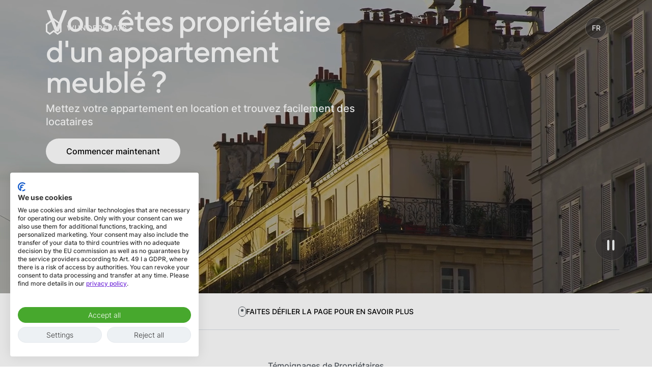

--- FILE ---
content_type: text/html; charset=utf-8
request_url: https://wunderflats.com/content/fr/proprietaire
body_size: 13296
content:
<!DOCTYPE html><!-- Last Published: Thu Jan 15 2026 13:45:48 GMT+0000 (Coordinated Universal Time) --><html data-wf-domain="webflow2.wunderflats.com" data-wf-page="642c162bc766a0aef0533b5b" data-wf-site="604b4fc78b46653b1cba9aaf" lang="fr"><head>
      <!-- Google Tag Manager -->
      <script>(function(w,d,s,l,i){w[l]=w[l]||[];w[l].push({'gtm.start':
      new Date().getTime(),event:'gtm.js'});var f=d.getElementsByTagName(s)[0],
      j=d.createElement(s),dl=l!='dataLayer'?'&l='+l:'';j.async=true;j.src=
      'https://www.googletagmanager.com/gtm.js?id='+i+dl;f.parentNode.insertBefore(j,f);
      })(window,document,'script','dataLayer','GTM-5TFH8X');</script>
      <!-- End Google Tag Manager -->
    <meta charset="utf-8"/><title>Louez votre appartement meublé | En ligne sur Wunderflats</title><meta content="Louez votre appartement meublé en toute simplicité avec Wunderflats. Obtenez des conseils personnalisés de la part de notre équipe d&#x27;experts, de l&#x27;inscription au contrat et au-delà. De plus, nous ne facturons des frais que lorsqu&#x27;une réservation est faite, et nous vérifions l&#x27;identité et la crédibilité financière de chaque locataire. Pas d&#x27;exclusivité ni de contrats contraignants - inscrivez-vous dès aujourd&#x27;hui !" name="description"/><meta content="Louez votre appartement meublé | En ligne sur Wunderflats" property="og:title"/><meta content="Louez votre appartement meublé en toute simplicité avec Wunderflats. Obtenez des conseils personnalisés de la part de notre équipe d&#x27;experts, de l&#x27;inscription au contrat et au-delà. De plus, nous ne facturons des frais que lorsqu&#x27;une réservation est faite, et nous vérifions l&#x27;identité et la crédibilité financière de chaque locataire. Pas d&#x27;exclusivité ni de contrats contraignants - inscrivez-vous dès aujourd&#x27;hui !" property="og:description"/><meta content="Louez votre appartement meublé | En ligne sur Wunderflats" property="twitter:title"/><meta content="Louez votre appartement meublé en toute simplicité avec Wunderflats. Obtenez des conseils personnalisés de la part de notre équipe d&#x27;experts, de l&#x27;inscription au contrat et au-delà. De plus, nous ne facturons des frais que lorsqu&#x27;une réservation est faite, et nous vérifions l&#x27;identité et la crédibilité financière de chaque locataire. Pas d&#x27;exclusivité ni de contrats contraignants - inscrivez-vous dès aujourd&#x27;hui !" property="twitter:description"/><meta property="og:type" content="website"/><meta content="summary_large_image" name="twitter:card"/><meta content="width=device-width, initial-scale=1" name="viewport"/><link href="https://cdn.prod.website-files.com/604b4fc78b46653b1cba9aaf/css/wunderflats.shared.74b434891.css" rel="stylesheet" type="text/css" integrity="sha384-dLQ0iRibuptFrQT0snKi5je4mRRWJ5O5WVeGWctk8LjGDc4PPlG16apAzDS2wTEd" crossorigin="anonymous"/><style>@media (max-width:767px) and (min-width:480px) {html.w-mod-js:not(.w-mod-ix) [data-w-id="7ba6c8d6-19cc-a05f-8d9c-d93613f97f00"] {-webkit-transform:translate3d(0, 150px, 0) scale3d(1, 1, 1) rotateX(0) rotateY(0) rotateZ(0) skew(0, 0);-moz-transform:translate3d(0, 150px, 0) scale3d(1, 1, 1) rotateX(0) rotateY(0) rotateZ(0) skew(0, 0);-ms-transform:translate3d(0, 150px, 0) scale3d(1, 1, 1) rotateX(0) rotateY(0) rotateZ(0) skew(0, 0);transform:translate3d(0, 150px, 0) scale3d(1, 1, 1) rotateX(0) rotateY(0) rotateZ(0) skew(0, 0);display:none;}}@media (max-width:479px) {html.w-mod-js:not(.w-mod-ix) [data-w-id="7ba6c8d6-19cc-a05f-8d9c-d93613f97f00"] {-webkit-transform:translate3d(0, 150px, 0) scale3d(1, 1, 1) rotateX(0) rotateY(0) rotateZ(0) skew(0, 0);-moz-transform:translate3d(0, 150px, 0) scale3d(1, 1, 1) rotateX(0) rotateY(0) rotateZ(0) skew(0, 0);-ms-transform:translate3d(0, 150px, 0) scale3d(1, 1, 1) rotateX(0) rotateY(0) rotateZ(0) skew(0, 0);transform:translate3d(0, 150px, 0) scale3d(1, 1, 1) rotateX(0) rotateY(0) rotateZ(0) skew(0, 0);display:none;}}</style><link href="https://fonts.googleapis.com" rel="preconnect"/><link href="https://fonts.gstatic.com" rel="preconnect" crossorigin="anonymous"/><script src="https://ajax.googleapis.com/ajax/libs/webfont/1.6.26/webfont.js" type="text/javascript"></script><script type="text/javascript">WebFont.load({  google: {    families: ["Montserrat:100,100italic,200,200italic,300,300italic,400,400italic,500,500italic,600,600italic,700,700italic,800,800italic,900,900italic","Poppins:regular,500,600,700,800","Playfair Display:regular,500,600,700,800,900,italic,500italic,600italic,700italic,800italic,900italic"]  }});</script><script type="text/javascript">!function(o,c){var n=c.documentElement,t=" w-mod-";n.className+=t+"js",("ontouchstart"in o||o.DocumentTouch&&c instanceof DocumentTouch)&&(n.className+=t+"touch")}(window,document);</script><link href="https://cdn.prod.website-files.com/604b4fc78b46653b1cba9aaf/6486f20fe11e10e719833e9f_favicon%20new%2032.png" rel="shortcut icon" type="image/x-icon"/><link href="https://cdn.prod.website-files.com/604b4fc78b46653b1cba9aaf/6486f212577b03a1a6cc18bc_Favicon%20new%20256.png" rel="apple-touch-icon"/><!-- Google Tag Manager -->
<script>(function(w,d,s,l,i){w[l]=w[l]||[];w[l].push({'gtm.start':
new Date().getTime(),event:'gtm.js'});var f=d.getElementsByTagName(s)[0],
j=d.createElement(s),dl=l!='dataLayer'?'&l='+l:'';j.async=true;j.src=
'https://www.googletagmanager.com/gtm.js?id='+i+dl;f.parentNode.insertBefore(j,f);
})(window,document,'script','dataLayer','GTM-5TFH8X');</script>
<!-- End Google Tag Manager --></head><body class="body-container">
      <!-- CookieFirst consent banner -->
      <script
        id="cookieFirstBannerScript"
        src="https://consent.cookiefirst.com/sites/wunderflats.com-80ba8fa7-43f6-4af8-b813-4c61bec38c6f/consent.js"
        data-cookiefirst-key="80ba8fa7-43f6-4af8-b813-4c61bec38c6f"
        data-language="inherit"
      ></script>
      <!-- End CookieFirst consent banner -->
      <!-- Google Tag Manager (noscript) -->
      <noscript><iframe src="https://www.googletagmanager.com/ns.html?id=GTM-T655XM"
      height="0" width="0" style="display:none;visibility:hidden"></iframe></noscript>
      <!-- End Google Tag Manager (noscript) -->
    <div class="w-embed w-iframe"><!-- Google Tag Manager (noscript) -->
<noscript> <iframe src="https://www.googletagmanager.com/ns.html?id=GTM-5TFH8X"
height="0" width="0" style="display:none;visibility:hidden"></iframe></noscript>
<!-- End Google Tag Manager (noscript) --></div><div class="header-container"><div class="header-content-wrapper desktop"><div class="weapper-header-left-items"><a href="https://wunderflats.com/fr" class="logo-wrapper-header-1 w-inline-block"><img src="https://cdn.prod.website-files.com/604b4fc78b46653b1cba9aaf/605b1f867b298d77636bbd3a_Logo%20mono.svg" loading="lazy" alt="Wunderflats logo in white" height="40"/></a><a href="https://wunderflats.com/fr" class="logo-wrapper-header-2 w-inline-block"><img src="https://cdn.prod.website-files.com/604b4fc78b46653b1cba9aaf/642d71befbf2c58fb150cf80_Logo%20new%20purple.svg" loading="lazy" alt="Logo Wunderflats" height="40"/></a></div><div class="wrapper-header-right-items"><div class="wrapper-header-item-1 gap-10"><a data-header="true" href="https://wunderflats.com/fr/login?redirect=/fr/dashboard" target="_blank" class="button-secondary-l semi w-button">Se connecter</a><div data-hover="false" data-delay="0" class="dropdown-iteem w-dropdown"><div class="dropdown-language-purple dark-overlay w-dropdown-toggle"><div>FR</div></div><nav class="dropdown-list ua w-dropdown-list"><a href="/content/de/vermieter" class="dropdown-link-wrapper w-inline-block"><div class="paragraph-14">Deutsch</div></a><a href="/content/en/landlord" class="dropdown-link-wrapper w-inline-block"><div class="paragraph-14">English</div></a></nav></div></div><div class="wrapper-header-item-2"><p class="paragraph-14 no-padding right-aligned">Mettez votre appartement meublé sur Wunderflats</p><a data-location="header" href="/fr/dashboard/welcome" target="_blank" class="button-primary-l new-button w-button">Commencer maintenant</a></div></div></div><div class="header-bg"></div></div><div data-w-id="7ba6c8d6-19cc-a05f-8d9c-d93613f97f00" class="mobile-footer-container"><div class="flex-vertical gap-15"><p class="paragraph-14 no-padding">Mettez votre apartment meublé sur Wunderflats</p><a href="https://wunderflats.com/fr/create/address" class="button-primary-l bottom-mobile-navbar w-button">Commencer maintenant</a></div></div><div data-poster-url="https://cdn.prod.website-files.com/604b4fc78b46653b1cba9aaf/653280ffd5457d86f665163b_WF_French Header_V1-poster-00001.jpg" data-video-urls="https://cdn.prod.website-files.com/604b4fc78b46653b1cba9aaf/653280ffd5457d86f665163b_WF_French Header_V1-transcode.mp4,https://cdn.prod.website-files.com/604b4fc78b46653b1cba9aaf/653280ffd5457d86f665163b_WF_French Header_V1-transcode.webm" data-autoplay="true" data-loop="true" data-wf-ignore="true" id="Background_Video" data-w-id="b2d681b9-0ac3-bd76-dbc8-3e17e44b92d9" class="background-video w-background-video w-background-video-atom"><video id="b2d681b9-0ac3-bd76-dbc8-3e17e44b92d9-video" autoplay="" loop="" style="background-image:url(&quot;https://cdn.prod.website-files.com/604b4fc78b46653b1cba9aaf/653280ffd5457d86f665163b_WF_French Header_V1-poster-00001.jpg&quot;)" muted="" playsinline="" data-wf-ignore="true" data-object-fit="cover"><source src="https://cdn.prod.website-files.com/604b4fc78b46653b1cba9aaf/653280ffd5457d86f665163b_WF_French Header_V1-transcode.mp4" data-wf-ignore="true"/><source src="https://cdn.prod.website-files.com/604b4fc78b46653b1cba9aaf/653280ffd5457d86f665163b_WF_French Header_V1-transcode.webm" data-wf-ignore="true"/></video><div class="mobile-header"><div class="header-content-wrapper"><div class="weapper-header-left-items"><a href="https://wunderflats.com/fr" class="logo-wrapper-header-1 w-inline-block"><img src="https://cdn.prod.website-files.com/604b4fc78b46653b1cba9aaf/6410963a325d3384689978a5_White%20wf%20icon.svg" loading="lazy" alt="" height="40"/></a><a href="https://wunderflats.com/fr" class="logo-wrapper-header-2 w-inline-block"><img src="https://cdn.prod.website-files.com/604b4fc78b46653b1cba9aaf/6426cea642b60f72e7cb93f2_WF%20icon%20new.svg" loading="lazy" alt="Icon Logo Wunderflats" height="40"/></a></div><div class="wrapper-header-right-items"><div class="wrapper-header-item-2"><a data-location="header" href="https://wunderflats.com/en/create/address" target="_blank" class="button-primary-l new-button w-button">Become a landlord</a></div><div class="wrapper-header-item-1 gap-10"><a data-header="true" href="https://wunderflats.com/fr/login?redirect=/en/dashboard" target="_blank" class="button-secondary-l semi w-button">Se connecter</a><div data-hover="false" data-delay="0" class="dropdown-iteem w-dropdown"><div class="dropdown-language-purple dark-overlay w-dropdown-toggle"><div>FR</div></div><nav class="dropdown-list ua w-dropdown-list"><a href="/content/archive/de-helfende-waende/willkommen" class="dropdown-link-wrapper w-inline-block"><div class="paragraph-14">Deutsch</div></a><a href="/content/en/landlord" class="dropdown-link-wrapper w-inline-block"><div class="paragraph-14">English</div></a></nav></div></div></div></div></div><div class="hero-corner-text-wrapper"><div><h1 class="heading-1-france tt">Vous êtes propriétaire d&#x27;un appartement meublé ?</h1><p class="paragraph-20 white-medium">Mettez votre appartement en location et trouvez facilement des locataires</p></div><a data-location="hero" href="/fr/dashboard/welcome" target="_blank" class="button-primary-xl white w-button">Commencer maintenant</a></div><noscript><style>
  [data-wf-bgvideo-fallback-img] {
    display: none;
  }
  @media (prefers-reduced-motion: reduce) {
    [data-wf-bgvideo-fallback-img] {
      position: absolute;
      z-index: -100;
      display: inline-block;
      height: 100%;
      width: 100%;
      object-fit: cover;
    }
  }</style><img data-wf-bgvideo-fallback-img="true" src="https://cdn.prod.website-files.com/604b4fc78b46653b1cba9aaf/653280ffd5457d86f665163b_WF_French Header_V1-poster-00001.jpg" alt=""/></noscript><div aria-live="polite"><button type="button" data-w-bg-video-control="true" aria-controls="b2d681b9-0ac3-bd76-dbc8-3e17e44b92d9-video" class="w-backgroundvideo-backgroundvideoplaypausebutton play-pause-button w-background-video--control"><span class="play-state"><img src="https://cdn.prod.website-files.com/604b4fc78b46653b1cba9aaf/6515dce7008c48e205f372e0_Pause.svg" loading="lazy" alt="Pause video" class="image-50"/></span><span hidden="" class="pause-state"><img loading="lazy" alt="Play video" src="https://cdn.prod.website-files.com/604b4fc78b46653b1cba9aaf/6515de9248feab7b5b550547_Play.svg" class="image-51"/></span></button></div></div><div data-w-id="89e7efce-39a9-20b9-cc14-28bc1c28ea7b" class="body-wrapper"><div class="section"><div class="body-content-wrapper scroll-down"><div class="scroll-mouse-wrapper"><div class="mouse-icon"><div class="mouse-dot"></div></div><p class="label-14 medium no-marhins">Faites défiler la page pour en savoir plus</p></div></div></div><div class="section"><div class="body-content-wrapper-lef-aligned scroll-down"><div class="max-width-600-copy"><h2 class="paragraph-16 gray">Témoignages de Propriétaires</h2><p class="heading-5-copy tt">Découvrez ce que Wunderflats vous apporte au travers des témoignages de propriétaires</p></div><div class="columns w-row"><div class="column-2 w-col w-col-4 w-col-medium-4 w-col-small-small-stack w-col-tiny-tiny-stack"><a href="#" data-w-id="02057f1d-435e-6b35-d2cd-84f7f6019bd4" class="lightbox-link w-inline-block w-lightbox"><img src="https://cdn.prod.website-files.com/604b4fc78b46653b1cba9aaf/6532a99d9cc2a3589c1f3fb6_Veronique_play_02.webp" loading="lazy" alt="" class="lightbox-1"/><script type="application/json" class="w-json">{
  "items": [
    {
      "url": "https://www.youtube.com/watch?v=IWUaJBBoRb8",
      "originalUrl": "https://www.youtube.com/watch?v=IWUaJBBoRb8",
      "width": 940,
      "height": 528,
      "thumbnailUrl": "https://i.ytimg.com/vi/IWUaJBBoRb8/hqdefault.jpg",
      "html": "<iframe class=\"embedly-embed\" src=\"//cdn.embedly.com/widgets/media.html?src=https%3A%2F%2Fwww.youtube.com%2Fembed%2FIWUaJBBoRb8%3Ffeature%3Doembed&display_name=YouTube&url=https%3A%2F%2Fwww.youtube.com%2Fwatch%3Fv%3DIWUaJBBoRb8&image=https%3A%2F%2Fi.ytimg.com%2Fvi%2FIWUaJBBoRb8%2Fhqdefault.jpg&key=96f1f04c5f4143bcb0f2e68c87d65feb&type=text%2Fhtml&schema=youtube\" width=\"940\" height=\"528\" scrolling=\"no\" title=\"YouTube embed\" frameborder=\"0\" allow=\"autoplay; fullscreen; encrypted-media; picture-in-picture;\" allowfullscreen=\"true\"></iframe>",
      "type": "video"
    }
  ],
  "group": "Testimonials"
}</script></a><h2 class="heading-2-story-names tt">Véronique</h2><p class="paragraph-14-stories gray">Véronique partage son expertise de la location moyenne durée.</p></div><div class="column-4 w-col w-col-4 w-col-medium-4 w-col-small-small-stack w-col-tiny-tiny-stack"><a href="#" data-w-id="02057f1d-435e-6b35-d2cd-84f7f6019bdb" class="lightbox-link w-inline-block w-lightbox"><img src="https://cdn.prod.website-files.com/604b4fc78b46653b1cba9aaf/6532a985d16c3b97b92acdbf_Anais_play_03.webp" loading="lazy" alt="" class="lightbox-1"/><script type="application/json" class="w-json">{
  "items": [
    {
      "url": "https://youtube.com/watch?v=37JoTT5gPkc",
      "originalUrl": "https://youtube.com/watch?v=37JoTT5gPkc",
      "width": 940,
      "height": 528,
      "thumbnailUrl": "https://i.ytimg.com/vi/37JoTT5gPkc/hqdefault.jpg",
      "html": "<iframe class=\"embedly-embed\" src=\"//cdn.embedly.com/widgets/media.html?src=https%3A%2F%2Fwww.youtube.com%2Fembed%2F37JoTT5gPkc%3Ffeature%3Doembed&display_name=YouTube&url=https%3A%2F%2Fwww.youtube.com%2Fwatch%3Fv%3D37JoTT5gPkc&image=https%3A%2F%2Fi.ytimg.com%2Fvi%2F37JoTT5gPkc%2Fhqdefault.jpg&key=96f1f04c5f4143bcb0f2e68c87d65feb&type=text%2Fhtml&schema=youtube\" width=\"940\" height=\"528\" scrolling=\"no\" title=\"YouTube embed\" frameborder=\"0\" allow=\"autoplay; fullscreen; encrypted-media; picture-in-picture;\" allowfullscreen=\"true\"></iframe>",
      "type": "video"
    }
  ],
  "group": "Testimonials"
}</script></a><h2 class="heading-2-story-names tt">Anaïs</h2><p class="paragraph-14-stories gray">Retrouvez les premiers pas d&#x27;Anaïs avec la location meublée à Paris</p></div><div class="column-3 w-col w-col-4 w-col-medium-4 w-col-small-small-stack w-col-tiny-tiny-stack"><a href="#" data-w-id="02057f1d-435e-6b35-d2cd-84f7f6019be2" class="lightbox-link w-inline-block w-lightbox"><img src="https://cdn.prod.website-files.com/604b4fc78b46653b1cba9aaf/6532831e15a1ae6ce32555a8_Gail_play.webp" loading="lazy" alt="" class="lightbox-1"/><script type="application/json" class="w-json">{
  "items": [
    {
      "url": "https://www.youtube.com/watch?v=68usww-iRK4",
      "originalUrl": "https://www.youtube.com/watch?v=68usww-iRK4",
      "width": 940,
      "height": 528,
      "thumbnailUrl": "https://i.ytimg.com/vi/68usww-iRK4/hqdefault.jpg",
      "html": "<iframe class=\"embedly-embed\" src=\"//cdn.embedly.com/widgets/media.html?src=https%3A%2F%2Fwww.youtube.com%2Fembed%2F68usww-iRK4%3Ffeature%3Doembed&display_name=YouTube&url=https%3A%2F%2Fwww.youtube.com%2Fwatch%3Fv%3D68usww-iRK4&image=https%3A%2F%2Fi.ytimg.com%2Fvi%2F68usww-iRK4%2Fhqdefault.jpg&key=96f1f04c5f4143bcb0f2e68c87d65feb&type=text%2Fhtml&schema=youtube\" width=\"940\" height=\"528\" scrolling=\"no\" title=\"YouTube embed\" frameborder=\"0\" allow=\"autoplay; fullscreen; encrypted-media; picture-in-picture;\" allowfullscreen=\"true\"></iframe>",
      "type": "video"
    }
  ],
  "group": "Testimonials"
}</script></a><h2 class="heading-2-story-names tt">Gail</h2><p class="paragraph-14-stories gray">Découvrez comment Gail gère la mise en location de ses appartements meublés.</p></div></div></div></div><div class="section"><div class="body-content-wrapper ll-intro-ection"><div class="w-layout-grid grod-2-columns"><div id="w-node-_80290284-b899-c177-03f1-aa9ee79e6e3d-f0533b5b" class="max-width-600"><h2 class="heading-3 tt">Wunderflats facilite la location meublée moyenne durée pour les propriétaires (1 mois à 1 an).<br/>Entrez en contact avec des milliers de locataires vérifiés à la recherche d&#x27;appartements meublés.</h2></div><div id="w-node-_80290284-b899-c177-03f1-aa9ee79e6e42-f0533b5b" class="w-layout-grid grid-columns-vertical"><div id="w-node-_80290284-b899-c177-03f1-aa9ee79e6e43-f0533b5b" class="flex-horizontal gap-35 mobile-top-aligned"><div id="w-node-_80290284-b899-c177-03f1-aa9ee79e6e44-f0533b5b" class="icon-block-oval"><img src="https://cdn.prod.website-files.com/604b4fc78b46653b1cba9aaf/64256855875ea60d682abdd0_Verified%2026.svg" loading="lazy" alt="" height="30" class="icon-30"/></div><div><h3 class="heading-4 tt usp">Des locataires vérifiés</h3><p class="paragraph-14 gray">Nous vérifions l&#x27;identité et la solvabilité de chaque locataire.</p></div></div><div id="w-node-_80290284-b899-c177-03f1-aa9ee79e6e4b-f0533b5b" class="flex-horizontal gap-35 mobile-top-aligned"><div id="w-node-_80290284-b899-c177-03f1-aa9ee79e6e4c-f0533b5b" class="icon-block-oval"><img src="https://cdn.prod.website-files.com/604b4fc78b46653b1cba9aaf/642568557bbcb711c07fc3de_Wallet%2026.svg" loading="lazy" alt="" height="30" class="icon-30"/></div><div><h3 class="heading-4 tt usp">Ne payez que si vous louez votre appartement</h3><p class="paragraph-14 gray">Wunderflats ne prélève des frais qu&#x27;en cas de réservation réussie, jamais auparavant. Pas d&#x27;exclusivité ni de contrats contraignants.</p></div></div><div id="w-node-_80290284-b899-c177-03f1-aa9ee79e6e53-f0533b5b" class="flex-horizontal gap-35 mobile-top-aligned"><div id="w-node-_80290284-b899-c177-03f1-aa9ee79e6e54-f0533b5b" class="icon-block-oval"><img src="https://cdn.prod.website-files.com/604b4fc78b46653b1cba9aaf/64256856aeb3531724b0b066_Support%2026.svg" loading="lazy" alt="" height="30" class="icon-30"/></div><div><h3 class="heading-4 tt usp">Un service client de qualité</h3><p class="paragraph-14 gray">Notre équipe d&#x27;experts vous accompagne de manière personnalisée, de la création de votre annonce à la signature du contrat.</p></div></div></div></div></div></div><div class="section gradint"><div class="body-content-wrapper stats-wraper"><div id="w-node-_014416e6-f92f-f4dc-3756-399508010de0-f0533b5b" class="w-layout-grid grid-3-columns"><div id="w-node-_014416e6-f92f-f4dc-3756-399508010de1-f0533b5b" class="wrapper-stats"><div class="flex-horizontal stats"><h1 class="heading-3 tt">20 000</h1></div><p class="paragraph-14 gray">propriétaires font confiance à Wunderflats</p></div><div id="w-node-_014416e6-f92f-f4dc-3756-399508010de9-f0533b5b"><div class="flex-horizontal stats"><h1 class="heading-3 tt">6</h1><p class="paragraph-20 medium">mois</p></div><p class="paragraph-14 gray">durée moyenne de réservation, avec<br/>un taux d&#x27;occupation moyen de 11,5 mois</p></div><div id="w-node-_014416e6-f92f-f4dc-3756-399508010df7-f0533b5b"><div class="flex-horizontal stats"><h1 class="heading-3 tt">+510 000</h1></div><p class="paragraph-14 gray">locataires vérifiés ont trouvé un appartement grâce à Wunderflats</p></div></div></div></div><div class="section"><div class="body-content-wrapper ll-features-wrapper"><div class="wrapper-section-title"><h2 class="heading-3 tt">Lancez-vous en quelques minutes seulement</h2></div><div id="w-node-_1f71a7e9-b134-0ed8-c8d9-0d69dab82d73-f0533b5b" class="w-layout-grid grid-3-cards"><div id="w-node-_1f71a7e9-b134-0ed8-c8d9-0d69dab82d74-f0533b5b" class="card-feature-card de"><div class="flex-vertical_1 card-wrapper fr"><div class="div-block-33"><p class="paragraph-20 medium no-margin">1</p></div><h3 class="heading-5 tt white">Publiez votre annonce en 15 minutes ou moins</h3><p class="paragraph-14 semiwhite">C&#x27;est simple et rapide. Nous vous aiderons à créer des annonces attractives qui captent l’attention des locataires.</p></div></div><div id="w-node-_1f71a7e9-b134-0ed8-c8d9-0d69dab82d7d-f0533b5b" class="card-feature-card ll-card-2 de"><div class="flex-vertical_2 card-wrapper fr"><div class="div-block-33"><p class="paragraph-20 medium no-margin">2</p></div><h3 class="heading-5 tt white">Choisissez la demande de réservation qui vous convient le mieux</h3><p class="paragraph-14 semiwhite">Nous vous informerons de chaque nouvelle demande. Vous pouvez les examiner, les accepter ou les refuser depuis votre tableau de bord.</p></div></div><div id="w-node-_1f71a7e9-b134-0ed8-c8d9-0d69dab82d86-f0533b5b" class="card-feature-card ll-card-3 de"><div class="flex-vertical card-wrapper"><div class="div-block-33"><p class="paragraph-20 medium no-margin">3</p></div><h3 class="heading-5 tt white">Signez le contrat directement en ligne et accueillez votre locataire</h3><p class="paragraph-14 semiwhite">Une fois que le locataire a confirmé son intérêt, nous établissons le contrat et vous pouvez prendre contact avec le locataire pour planifier son déménagement.</p></div></div></div></div></div><div class="section-written-testimonials"><div class="body-content-wrapper"><div data-current="Tab 1" data-easing="ease" data-duration-in="0" data-duration-out="0" class="w-tabs"><div class="w-tab-content"><div data-w-tab="Tab 1" class="w-tab-pane w--tab-active"><div class="w-layout-grid grod-2-columns testimonials"><div id="w-node-e774c4b8-16ca-e245-f0aa-5726f400573a-f0533b5b" class="wrapper-tstimonial"><p id="w-node-e774c4b8-16ca-e245-f0aa-5726f400573b-f0533b5b" class="paragraph-16">Témoignages de propriétaires</p><p id="w-node-e774c4b8-16ca-e245-f0aa-5726f400573d-f0533b5b" class="heading-5 tt">&quot;J&#x27;ai été complètement séduit par la plateforme de location Wunderflats. L&#x27;utilisation est simple et la navigation dans le menu est intuitive et claire - surtout comparée à d&#x27;autres fournisseurs.Ce qui m&#x27;a particulièrement impressionné, c&#x27;est que le service clientèle, après avoir vérifié la qualité et le contenu de mon annonce, m&#x27;a donné un retour d&#x27;information précieux : J&#x27;ai reçu des suggestions d&#x27;amélioration et des conseils individuels très utiles, qui ont rendu mon annonce très attractive.Toute personne souhaitant louer temporairement son appartement ou sa maison devrait le faire avec Wunderflats.”</p><p class="paragraph-16 margin-top-5">Jochem,<br/>2 appartements à Flensburg<br/></p></div><div id="w-node-e774c4b8-16ca-e245-f0aa-5726f4005743-f0533b5b" class="image-testimonial"></div></div></div><div data-w-tab="Tab 4" class="w-tab-pane"><div class="w-layout-grid grod-2-columns"><div id="w-node-_47c40e29-c7c1-f98a-d97d-f2d71aab229d-f0533b5b" class="wrapper-tstimonial"><p id="w-node-_47c40e29-c7c1-f98a-d97d-f2d71aab229e-f0533b5b" class="paragraph-16">Témoignages de propriétaires</p><p id="w-node-_47c40e29-c7c1-f98a-d97d-f2d71aab22a0-f0533b5b" class="heading-6">&quot;Je travaille avec Wunderflats depuis 2019 pour louer mon petit appartement que j&#x27;ai acheté en tant qu&#x27;investissement et je ne pourrais pas être plus satisfait de l&#x27;expérience. La plateforme est facile à utiliser et dispose d&#x27;un large éventail d&#x27;options pour les propriétaires fonciers comme pour les locataires. L&#x27;équipe de Wunderflats a été extrêmement utile et réactive à chaque fois que j&#x27;ai eu des questions ou des préoccupations. Ils rendent l&#x27;ensemble du processus transparent et sans stress. J&#x27;apprécie leur dévouement à la qualité et à la satisfaction du client, ainsi que leur attitude positive. Dans l&#x27;ensemble, je recommande vivement Wunderflats à toute personne souhaitant louer une propriété résidentielle à court terme. Ils sont un partenaire fiable et de confiance dans le processus de location.&quot;</p><p class="paragraph-16 margin-top-5">Dan,<br/>1 appartement à Berlin<br/></p></div><div id="w-node-_47c40e29-c7c1-f98a-d97d-f2d71aab22a7-f0533b5b" class="image-testimonial dan"></div></div></div><div data-w-tab="Tab 5" class="w-tab-pane"><div class="w-layout-grid grod-2-columns"><div id="w-node-_21249818-d9d7-25c7-da9e-45141fcbadd2-f0533b5b" class="wrapper-tstimonial"><p id="w-node-_21249818-d9d7-25c7-da9e-45141fcbadd3-f0533b5b" class="paragraph-16">Témoignages de propriétaires</p><p id="w-node-_21249818-d9d7-25c7-da9e-45141fcbadd5-f0533b5b" class="heading-5 tt">&quot;Jusqu&#x27;à présent, mon expérience a été très positive, tant sur le suivi des demandes que le choix des locataires vérifiés. Avant Wunderflats, je commercialisais et louais moi-même péniblement mes appartements. Depuis que j&#x27;utilise Wunderflats, je n&#x27;ai pratiquement plus de période creuse, ce qui est rare pour les locations meublées de courte durée. J&#x27;ai déjà recommandé Wunderflats à plusieurs reprises au cours des dernières années.&quot;</p><p class="paragraph-16 margin-top-5">Robindro,<br/>2 appartements à Berlin</p></div><div id="w-node-_21249818-d9d7-25c7-da9e-45141fcbaddb-f0533b5b" class="image-testimonial robindro"></div></div></div><div data-w-tab="Tab 3" class="w-tab-pane"><div class="w-layout-grid grod-2-columns"><div id="w-node-e774c4b8-16ca-e245-f0aa-5726f4005746-f0533b5b" class="wrapper-tstimonial"><p id="w-node-e774c4b8-16ca-e245-f0aa-5726f4005747-f0533b5b" class="paragraph-16">Témoignages de propriétaires</p><p id="w-node-e774c4b8-16ca-e245-f0aa-5726f4005749-f0533b5b" class="heading-4 tt black">&quot;Nous avons réussi à trouver un excellent locataire avec Wunderflats dans les 48 heures qui ont suivi la publication de notre annonce. Nous adorons la formule !&quot;</p><p class="paragraph-16 margin-top-5">Fabian,<br/>1 appartement à Berlin</p></div><div id="w-node-e774c4b8-16ca-e245-f0aa-5726f400574f-f0533b5b" class="image-testimonial fabian"></div></div></div><div data-w-tab="Tab 2" class="w-tab-pane"><div class="w-layout-grid grod-2-columns"><div id="w-node-e774c4b8-16ca-e245-f0aa-5726f4005752-f0533b5b" class="wrapper-tstimonial"><p id="w-node-e774c4b8-16ca-e245-f0aa-5726f4005753-f0533b5b" class="paragraph-16">Témoignages de propriétaires</p><p id="w-node-e774c4b8-16ca-e245-f0aa-5726f4005755-f0533b5b" class="heading-4 tt black">&quot;Personnel sympathique et locataires vérifiés, tout ce que l&#x27;on peut demander en tant que propriétaire. Nous espérons poursuivre notre coopération fructueuse et recommandons sans réserve Wunderflats.&quot;</p><p class="paragraph-16 margin-top-5">Selim,<br/>55 appartements à Dusseldorf</p></div><div id="w-node-e774c4b8-16ca-e245-f0aa-5726f400575b-f0533b5b" class="image-testimonial selim"></div></div></div></div><div class="tabs-menu w-tab-menu"><a data-w-tab="Tab 1" class="tab-testimonial w-inline-block w-tab-link w--current"><p class="paragraph-20 mobile-16">1</p></a><a data-w-tab="Tab 4" class="tab-testimonial w-inline-block w-tab-link"><p class="paragraph-20 mobile-16">2</p></a><a data-w-tab="Tab 5" class="tab-testimonial w-inline-block w-tab-link"><p class="paragraph-20 mobile-16">3</p></a><a data-w-tab="Tab 3" class="tab-testimonial one w-inline-block w-tab-link"><p class="paragraph-20 mobile-16">4</p></a><a data-w-tab="Tab 2" class="tab-testimonial w-inline-block w-tab-link"><p class="paragraph-20 mobile-16">5</p></a></div></div></div></div><div class="section"><div class="body-content-wrapper top-100-bottom-150 no-border"><div class="wrapper-section-title padding-45"><h2 class="heading-3 tt">Questions fréquentes</h2></div><div class="w-dyn-list"><div role="list" class="w-dyn-items"><div role="listitem" class="faq-item w-dyn-item"><div class="faq-item-wrapper border-silver"><div class="div-block-30"><div class="faq-title-wrapper"><h4 class="heading-4 tt">Comment puis-je attirer davantage de locataires potentiels sur mon annonce?</h4></div><img src="https://cdn.prod.website-files.com/604b4fc78b46653b1cba9aaf/62f25075e54e01960d546a18_expand%20arrow.svg" loading="lazy" alt="Expand" class="accordion-arrow"/></div><div class="faq-answer-wrapper"><div class="w-richtext"><p>Pour rendre votre appartement meublé encore plus attrayant pour les locataires potentiels, vous devez prêter attention à certains aspects.</p><p>Il s&#x27;agit essentiellement des aspects suivants :</p><ul role="list"><li>L&#x27;annonce en elle-même : un titre explicite et une annonce informative en allemand et en français, avec <a href="https://wunderflats.com/fr/help/post/75000054586">des photos descriptives de haute qualité</a>.</li><li>L&#x27;équipement pour un usage quotidien dans votre Wunderflat.</li><li>Un prix de location raisonnable et compétitif.</li><li>Votre temps de réponse aux demandes de réservation, votre ratio de demandes acceptées et rejetées, ainsi que votre comportement en matière de paiement influencent également le classement de votre annonce par notre algorithme dans les résultats de recherche d&#x27;appartements.</li><li>Un calendrier de disponibilité actualisé.</li></ul><p>Nous vous avons rassemblé de plus amples informations sur ces sujets dans notre blog :<a href="https://blog.wunderflats.com/6-simple-tips-for-more-bookings-with-wunderflats/"> 6 conseils simples pour obtenir davantage de réservations avec Wunderflats</a></p><p> </p><p>Contenu allemand :<a href="https://blog.wunderflats.com/das-perfekte-wohnungsinserat-so-vermieten-sie-ihre-moeblierte-wohnung-auf-zeit-erfolgreich/"> L&#x27;annonce parfaite</a> et <a href="https://blog.wunderflats.com/die-ideale-einrichtung-ihrer-moeblierten-wohnung-auf-zeit/">5 conseils pour l&#x27;ameublement idéal de vos Wunderflats</a></p><p>Vous souhaitez une consultation personnelle concernant les prix de location ? Nous nous ferons un plaisir de vous aider ! Il suffit de nous envoyer un court e-mail à l&#x27;adresse service@wunderflats.com.</p></div></div></div></div><div role="listitem" class="faq-item w-dyn-item"><div class="faq-item-wrapper border-silver"><div class="div-block-30"><div class="faq-title-wrapper"><h4 class="heading-4 tt">Quels sont les services inclus dans le forfait de services Wunderflats ?</h4></div><img src="https://cdn.prod.website-files.com/604b4fc78b46653b1cba9aaf/62f25075e54e01960d546a18_expand%20arrow.svg" loading="lazy" alt="Expand" class="accordion-arrow"/></div><div class="faq-answer-wrapper"><div class="w-richtext"><p>Chez Wunderflats, nous rendons la location de votre appartement meublé facile, sûre et sereine. Les frais de service de Wunderflats comprennent les services suivants pour les propriétaires :</p><ul role="list"><li>Une assistance complète et des conseils d&#x27;experts grâce à notre équipe du service client.</li><li>Des locataires vérifiés : nous vérifions chaque locataire potentiel en confirmant son identité avec une pièce d&#x27;identité ou un passeport valide. Nous vérifions également leur solvabilité afin de nous assurer que les frais de location seront couverts. Dans les cas où le montant total du loyer dépasse le montant de la caution et le premier mois de loyer, nous vérifions également leur situation professionnelle.</li><li>Une portée maximale avec une seule annonce : nos mesures de marketing complètes garantissent que votre annonce atteindra le plus grand nombre de personnes possible.</li><li>Contrat rapide et sûr : une fois que vous avez choisi le locataire qui vous convient, nous nous occupons du contrat grâce à nos contrats de location homologués.</li><li>Présentation professionnelle de votre appartement : nos photographes immobiliers photographient votre appartement (gratuitement dans certaines villes). Cela permet de valoriser votre appartement et d&#x27;augmenter considérablement l&#x27;attrait de votre annonce.</li><li>Contact personnel tout au long du processus : notre objectif est d&#x27;établir une coopération durable avec vous. Si vous avez des questions ou si vous rencontrez des problèmes, vous pouvez toujours contacter l&#x27;un des membres de notre équipe pour obtenir des conseils d&#x27;expert.</li></ul><p>‍</p><p><a href="https://wunderflats.com/fr/create">Commencez à louer dès maintenant</a></p></div></div></div></div><div role="listitem" class="faq-item w-dyn-item"><div class="faq-item-wrapper border-silver"><div class="div-block-30"><div class="faq-title-wrapper"><h4 class="heading-4 tt">À qui s&#x27;adresse Wunderflats ?</h4></div><img src="https://cdn.prod.website-files.com/604b4fc78b46653b1cba9aaf/62f25075e54e01960d546a18_expand%20arrow.svg" loading="lazy" alt="Expand" class="accordion-arrow"/></div><div class="faq-answer-wrapper"><div class="w-richtext"><p>Wunderflats s&#x27;adresse aux locataires, aux propriétaires et aux entreprises qui cherchent des logements pour leurs employés. </p><p>Les locataires peuvent trouver et louer temporairement des logements entièrement meublés via Wunderflats. Qu&#x27;il s&#x27;agisse d&#x27;un nouvel emploi ou d&#x27;un projet, de rénovations conséquentes chez soi ou d&#x27;un changement de résidence : le principal étant que vous déplaciez temporairement votre centre de vie dans l&#x27;appartement loué. Nous ne proposons pas d&#x27;appartements à des fins touristiques ou médicales sur notre plateforme.</p><p>Les propriétaires peuvent annoncer des appartements, studios, maisons ou penthouses meublés sur Wunderflats et les louer à un prix de location tout compris. Avec Wunderflats, ils peuvent trouver les locataires dont ils rêvent.</p><p> <a href="https://wunderflats.com/fr/create">Commencez à louer dès maintenant</a>.</p></div></div></div></div><div role="listitem" class="faq-item w-dyn-item"><div class="faq-item-wrapper border-silver"><div class="div-block-30"><div class="faq-title-wrapper"><h4 class="heading-4 tt">Dois-je payer pour utiliser Wunderflats ?</h4></div><img src="https://cdn.prod.website-files.com/604b4fc78b46653b1cba9aaf/62f25075e54e01960d546a18_expand%20arrow.svg" loading="lazy" alt="Expand" class="accordion-arrow"/></div><div class="faq-answer-wrapper"><div class="w-richtext"><p>Les propriétaires peuvent mettre en ligne leurs logements meublés sur Wunderflats de manière totalement gratuite. Ils bénéficient de l&#x27;assistance professionnelle de notre équipe tout au long du processus. Ce n&#x27;est qu&#x27;une fois qu&#x27;ils ont sélectionné des locataires qualifiés pour leurs appartements que les frais Wunderflats sont appliqués. Cette somme est un pourcentage du prix total de la location et dépend de la localisation de l&#x27;appartement. Pour en savoir plus sur les frais de service Wunderflats pour les propriétaires, <a href="https://wunderflats.com/fr/help/post/75000122429">cliquez ici</a>.</p><p>La plateforme &quot;Helfende Wände&quot; pour les réfugiés est gratuite, les frais de service Wunderflats n&#x27;y sont pas appliqués.</p></div></div></div></div><div role="listitem" class="faq-item w-dyn-item"><div class="faq-item-wrapper border-silver"><div class="div-block-30"><div class="faq-title-wrapper"><h4 class="heading-4 tt">Comment puis-je annoncer mon appartement sur Wunderflats ?</h4></div><img src="https://cdn.prod.website-files.com/604b4fc78b46653b1cba9aaf/62f25075e54e01960d546a18_expand%20arrow.svg" loading="lazy" alt="Expand" class="accordion-arrow"/></div><div class="faq-answer-wrapper"><div class="w-richtext"><p>Vous pouvez créer une annonce sur Wunderflats en quelques étapes seulement. Pour que votre annonce soit mise en ligne avec succès, vous devez être connecté à votre compte. </p><ul role="list"><li>Renseignez l&#x27;adresse de votre appartement meublé.</li><li>Vous pouvez ensuite créer un compte: En utilisant votre adresse e-mail ou un compte existant sur Facebook, Google ou LinkedIn.</li><li>Après avoir confirmé votre adresse e-mail et complété les détails de votre compte, vous pouvez directement modifier votre première annonce.</li><li>Ajoutez des informations générales sur votre appartement et les différentes pièces.</li><li>Déterminez le loyer mensuel tout compris, y compris les services publics de votre appartement. </li><li>Téléversez des photos de votre appartement. </li><li>Donnez à votre annonce un titre explicite et ajoutez une description de l&#x27;appartement en français et en allemand.</li><li>Par ailleurs, vous pouvez sélectionner des fonctionnalités supplémentaires à partir d&#x27;une liste. </li><li>Cliquez sur &quot;Publier&quot; pour terminer votre annonce. </li><li>Nous vous contacterons ensuite par e-mail afin de fixer un rendez-vous pour un appel à des fins de vérification.</li><li>Une fois que nous aurons pris contact et que nous vous aurons vérifié, nous activerons l&#x27;annonce et la mettrons alors en ligne.</li></ul><p><a href="https://wunderflats.com/fr/create">Cliquez ici pour créer votre annonce dès maintenant.</a></p><p>Vous avez des questions ou vous souhaitez obtenir de l&#x27;aide pour créer votre annonce ? Appelez-nous au +33 186 472 652 ou envoyez-nous un e-mail à l&#x27;adresse suivante service@wunderflats.com.</p></div></div></div></div></div></div></div></div><div class="section"><div class="body-content-wrapper centered-flex no-pading"><div class="wrapper-section-title"><h2 class="heading-3 tt">Plus de 24 000 entreprises nous font confiance</h2></div></div></div><div class="section full-width"><div class="div-block-150"><div class="w-layout-grid company-logos-wrappers"><img src="https://cdn.prod.website-files.com/604b4fc78b46653b1cba9aaf/642422d893a93dac60e49875_logo_07-min.png" loading="lazy" id="w-node-_8dc23583-7177-689a-592d-8aa86a620ed8-f0533b5b" alt="" class="image-company-logo"/><img src="https://cdn.prod.website-files.com/604b4fc78b46653b1cba9aaf/642422d80e42736d2af72421_logo_06-min.png" loading="lazy" id="w-node-_8dc23583-7177-689a-592d-8aa86a620ed9-f0533b5b" alt="" class="image-company-logo"/><img src="https://cdn.prod.website-files.com/604b4fc78b46653b1cba9aaf/6633ad74ee0f8abb4cf4a35a_Tesla-Logo-PNG-Cutout.png" loading="lazy" id="w-node-_8dc23583-7177-689a-592d-8aa86a620eda-f0533b5b" sizes="236.71873474121094px" alt="" srcset="https://cdn.prod.website-files.com/604b4fc78b46653b1cba9aaf/6633ad74ee0f8abb4cf4a35a_Tesla-Logo-PNG-Cutout-p-500.png 500w, https://cdn.prod.website-files.com/604b4fc78b46653b1cba9aaf/6633ad74ee0f8abb4cf4a35a_Tesla-Logo-PNG-Cutout-p-800.png 800w, https://cdn.prod.website-files.com/604b4fc78b46653b1cba9aaf/6633ad74ee0f8abb4cf4a35a_Tesla-Logo-PNG-Cutout-p-1080.png 1080w, https://cdn.prod.website-files.com/604b4fc78b46653b1cba9aaf/6633ad74ee0f8abb4cf4a35a_Tesla-Logo-PNG-Cutout.png 3333w" class="image-company-logo tesla"/><img src="https://cdn.prod.website-files.com/604b4fc78b46653b1cba9aaf/642422d7564db84fc7c7a958_logo_01-min.png" loading="lazy" id="w-node-_8dc23583-7177-689a-592d-8aa86a620edb-f0533b5b" alt="" class="image-company-logo"/><img src="https://cdn.prod.website-files.com/604b4fc78b46653b1cba9aaf/642422d8338a14c9300d31c1_logo_03-min.png" loading="lazy" id="w-node-_8dc23583-7177-689a-592d-8aa86a620edc-f0533b5b" alt="" class="image-company-logo santander"/><img src="https://cdn.prod.website-files.com/604b4fc78b46653b1cba9aaf/6633ac3a7e596c8c56200314_750px-Logo_Axel_Springer_SE.svg.png" loading="lazy" id="w-node-_8dc23583-7177-689a-592d-8aa86a620edd-f0533b5b" alt="" class="image-company-logo axelspringer"/><img src="https://cdn.prod.website-files.com/604b4fc78b46653b1cba9aaf/642422d87e6e541c0c3e3f43_logo_09-min.png" loading="lazy" id="w-node-_8dc23583-7177-689a-592d-8aa86a620ede-f0533b5b" alt="" class="image-company-logo"/><img src="https://cdn.prod.website-files.com/604b4fc78b46653b1cba9aaf/642422d72f7b0e8bb02b6511_logo_11-min.png" loading="lazy" id="w-node-_8dc23583-7177-689a-592d-8aa86a620ee0-f0533b5b" alt="" class="image-company-logo"/><img src="https://cdn.prod.website-files.com/604b4fc78b46653b1cba9aaf/642422d778016a0df23db12e_logo_02-min.png" loading="lazy" id="w-node-_8dc23583-7177-689a-592d-8aa86a620ee2-f0533b5b" alt="" class="image-company-logo"/></div></div></div><div class="section gray"><div class="body-content-wrapper flex-vertical padding-bottom-100"><div class="max-width-550"><h2 class="heading-1 tt margin-bottom-15">Commencez à mettre en location votre appartement avec Wunderflats<br/></h2><p class="paragraph-20 medium">Wunderflats permet, de manière simple et pratique d&#x27;accéder à des milliers de locataires fiables à la recherche d&#x27;un appartement meublé.</p><div class="wrapper-section-cta"><a data-location="bottom" href="/fr/dashboard/welcome" target="_blank" class="button-primary-xl w-button">Commencez à mettre en location dès maintenant</a></div></div><img src="https://cdn.prod.website-files.com/604b4fc78b46653b1cba9aaf/67af3b540f02cc8ec34a68e9_Mockup%20LP.png" loading="lazy" sizes="(max-width: 767px) 100vw, 611.5198364257812px" height="375" alt="" srcset="https://cdn.prod.website-files.com/604b4fc78b46653b1cba9aaf/67af3b540f02cc8ec34a68e9_Mockup%20LP-p-500.png 500w, https://cdn.prod.website-files.com/604b4fc78b46653b1cba9aaf/67af3b540f02cc8ec34a68e9_Mockup%20LP-p-800.png 800w, https://cdn.prod.website-files.com/604b4fc78b46653b1cba9aaf/67af3b540f02cc8ec34a68e9_Mockup%20LP-p-1080.png 1080w, https://cdn.prod.website-files.com/604b4fc78b46653b1cba9aaf/67af3b540f02cc8ec34a68e9_Mockup%20LP-p-1600.png 1600w, https://cdn.prod.website-files.com/604b4fc78b46653b1cba9aaf/67af3b540f02cc8ec34a68e9_Mockup%20LP.png 1709w" class="image-devices-mockup"/></div></div><div class="section footer-dark"><div class="footer-card-overflow gray"></div><div class="section-content-wrapper"><div class="desktop-footer"><div class="footer-content-parent top ukr"><div class="footer-rights-wrapper"><img src="https://cdn.prod.website-files.com/604b4fc78b46653b1cba9aaf/605b1f867b298d77636bbd3a_Logo%20mono.svg" loading="lazy" alt="wunderflats logo" height="40" class="hw-footer-logo"/></div><div class="footer-links-wrapper-2"><div class="div-block-37"><a href="https://wunderflats.com/fr/about" class="footer-link-2 _16">À propos de nous</a><a href="https://boards.eu.greenhouse.io/wunderflats" class="footer-link-2 _16">Emplois</a><a href="https://wunderflats.com/fr/help" class="footer-link-2 _16">Aide</a><a href="https://wunderflats.com/content/fr/press-release" target="_blank" class="footer-link-2 _16">Presse</a><a href="https://hub.wunderflats.com/fr/" target="_blank" class="footer-link-2 _16">Wunderflats Hub</a></div></div></div><div class="footer-content-parent"><div class="footer-social-wrapper-2"><a href="mailto:support@wunderflats.com" class="social-footer-button ukr w-inline-block"><img src="https://cdn.prod.website-files.com/60bdda50ac6f13216e571789/61a4a43fd20ce702564c2b21_Mail.svg" loading="lazy" alt=""/></a><a href="tel:0033186472652" class="social-footer-button ukr w-inline-block"><img src="https://cdn.prod.website-files.com/60bdda50ac6f13216e571789/61a4a43e65af7a0ffcf8793c_phone.svg" loading="lazy" width="16" alt=""/></a><a href="https://www.instagram.com/wunderflats/" class="social-footer-button ukr w-inline-block"><img src="https://cdn.prod.website-files.com/60bdda50ac6f13216e571789/61a4a43eeea7915975d21e71_Insta.svg" loading="lazy" alt=""/></a><a href="https://www.facebook.com/wunderflats/" class="social-footer-button ukr w-inline-block"><img src="https://cdn.prod.website-files.com/60bdda50ac6f13216e571789/61a4a43e44786f4c879abdfc_Facebook.svg" loading="lazy" alt=""/></a><a href="https://www.linkedin.com/company/wunderflats/" class="social-footer-button ukr w-inline-block"><img src="https://cdn.prod.website-files.com/60bdda50ac6f13216e571789/61a4a43e444a21528975324f_linkedin.svg" loading="lazy" alt=""/></a></div><div class="footer-links-wrapper-2"><div class="div-block-35"><div class="footer-info-text-2"><strong>© 2025 Wunderflats GmbH</strong></div></div><div class="div-block-37"><a href="https://wunderflats.com/fr/tos" target="_blank" class="footer-link-2 ukr"><strong>Conditions générales</strong></a><a href="https://wunderflats.com/fr/datenschutz" target="_blank" class="footer-link-2 ukr"><strong>Politique de confidentialité</strong></a><a href="https://wunderflats.com/fr/impressum" target="_blank" class="footer-link-2 ukr"><strong>Mentions légales</strong></a><a href="https://wunderflats.com/fr/impressum#patent-notice" target="_blank" class="footer-link-2 ukr"><strong>Avis de brevet</strong></a></div></div></div></div><div class="mobile-footer"><div class="accordion-mobile-footer-wrapper"><div class="mobile-footer-item"><div class="div-block-36"><h5 class="heading-5 tt white">Entreprise</h5><img src="https://cdn.prod.website-files.com/604b4fc78b46653b1cba9aaf/6410787ddff0a6537c762b4a_accordion%20footer%20arrow%20down.svg" loading="lazy" alt="" class="accordion-arrow-2"/></div><div class="mobile-footer-links-list"><a id="w-node-af48143b-4aed-6b81-ef2e-b6ee6a844f93-f0533b5b" href="https://wunderflats.com/en/about" class="paragraph-21 lavender">À propos de nous</a><a id="w-node-af48143b-4aed-6b81-ef2e-b6ee6a844f95-f0533b5b" href="https://boards.eu.greenhouse.io/wunderflats" class="paragraph-21 lavender">Emplois</a><a id="w-node-af48143b-4aed-6b81-ef2e-b6ee6a844f97-f0533b5b" href="https://wunderflats.com/fr/help" class="paragraph-21 lavender">Aide</a><a id="w-node-d96df2f0-c8a3-e6ad-1c8f-ac1c04d8a290-f0533b5b" href="https://wunderflats.com/fr/help" class="paragraph-21 lavender">Presse</a><a id="w-node-_360810b7-4a23-5305-5566-190400e590ad-f0533b5b" href="https://hub.wunderflats.com/fr/" class="paragraph-21 lavender">Wunderflats Hub</a></div></div><div class="mobile-footer-item"><div class="div-block-36"><h5 class="heading-5 tt white">Réseaux sociaux</h5><img src="https://cdn.prod.website-files.com/604b4fc78b46653b1cba9aaf/6410787ddff0a6537c762b4a_accordion%20footer%20arrow%20down.svg" loading="lazy" alt="" class="accordion-arrow-3"/></div><div class="mobile-footer-links-list"><a id="w-node-af48143b-4aed-6b81-ef2e-b6ee6a844f9f-f0533b5b" href="#" class="link-block-4 top-10 w-inline-block"><img src="https://cdn.prod.website-files.com/60bdda50ac6f13216e571789/61a4a43fd20ce702564c2b21_Mail.svg" loading="lazy" alt="" class="mobile-footer-icon"/><div class="paragraph-21 lavender">Email</div></a><a id="w-node-af48143b-4aed-6b81-ef2e-b6ee6a844fa3-f0533b5b" href="#" class="link-block-4 w-inline-block"><img src="https://cdn.prod.website-files.com/60bdda50ac6f13216e571789/61a4a43e65af7a0ffcf8793c_phone.svg" loading="lazy" alt="" class="mobile-footer-icon"/><div class="paragraph-21 lavender">+49 30 120 86 220</div></a><a id="w-node-af48143b-4aed-6b81-ef2e-b6ee6a844fa7-f0533b5b" href="#" class="link-block-4 w-inline-block"><img src="https://cdn.prod.website-files.com/60bdda50ac6f13216e571789/61a4a43eeea7915975d21e71_Insta.svg" loading="lazy" alt="" class="mobile-footer-icon"/><div class="paragraph-21 lavender">Instagram</div></a><a id="w-node-af48143b-4aed-6b81-ef2e-b6ee6a844fab-f0533b5b" href="#" class="link-block-4 w-inline-block"><img src="https://cdn.prod.website-files.com/60bdda50ac6f13216e571789/61a4a43e44786f4c879abdfc_Facebook.svg" loading="lazy" alt="" class="mobile-footer-icon"/><div class="paragraph-21 lavender">Facebook</div></a><a id="w-node-af48143b-4aed-6b81-ef2e-b6ee6a844faf-f0533b5b" href="#" class="link-block-4 w-inline-block"><img src="https://cdn.prod.website-files.com/60bdda50ac6f13216e571789/61a4a43e444a21528975324f_linkedin.svg" loading="lazy" alt="" class="mobile-footer-icon"/><div class="paragraph-21 lavender">LinkedIn</div></a></div></div></div><a href="https://wunderflats.com/fr" class="w-inline-block"><img src="https://cdn.prod.website-files.com/604b4fc78b46653b1cba9aaf/605b1f867b298d77636bbd3a_Logo%20mono.svg" loading="lazy" alt="wunderflats logo" height="60"/></a><div class="mobile-info-wrapper"><div><a href="https://wunderflats.com/fr/tos" target="_blank" class="footer-link-2 mobile"><strong>Conditions générales</strong></a><a href="https://wunderflats.com/fr/datenschutz" target="_blank" class="footer-link-2 mobile"><strong>Politique de confidentialité</strong></a><a href="https://wunderflats.com/fr/impressum" target="_blank" class="footer-link-2 mobile"><strong>Mentions légales</strong></a><a href="https://wunderflats.com/fr/impressum#patent-notice" target="_blank" class="footer-link-2 mobile"><strong>Avis de brevet</strong></a></div><div class="div-block-35 top-10"><div class="footer-info-text-2"><strong>© 2023 Wunderflats GmbH</strong></div></div></div></div></div></div></div><script src="https://d3e54v103j8qbb.cloudfront.net/js/jquery-3.5.1.min.dc5e7f18c8.js?site=604b4fc78b46653b1cba9aaf" type="text/javascript" integrity="sha256-9/aliU8dGd2tb6OSsuzixeV4y/faTqgFtohetphbbj0=" crossorigin="anonymous"></script><script src="https://cdn.prod.website-files.com/604b4fc78b46653b1cba9aaf/js/wunderflats.schunk.59c6248219f37ae8.js" type="text/javascript" integrity="sha384-SiwpjJNf9ZitucDlWa0ARYbaOcz0PUxo+U1JokcCeias7QOSgb93xI+PogbjFilN" crossorigin="anonymous"></script><script src="https://cdn.prod.website-files.com/604b4fc78b46653b1cba9aaf/js/wunderflats.schunk.da8f09950f959184.js" type="text/javascript" integrity="sha384-fUkoGynqxvWuq1+PrirVrox7Q6HDz0JxGESx16LF10m+PNXyosauI1KIR0nFXlD+" crossorigin="anonymous"></script><script src="https://cdn.prod.website-files.com/604b4fc78b46653b1cba9aaf/js/wunderflats.schunk.fd1710d95fd296dd.js" type="text/javascript" integrity="sha384-Lf0++mvEwq0RCJJCGvS3w+uD8+U/pDQb49fQgZc2EWIBdni44Y6L5FK9zmpUPZGm" crossorigin="anonymous"></script><script src="https://cdn.prod.website-files.com/604b4fc78b46653b1cba9aaf/js/wunderflats.schunk.4913f0d9ee368d76.js" type="text/javascript" integrity="sha384-j3R/zD6ANugAuyivaSShu4Pueq0H3b21ZuYGjExFl18/3yqUApyu/S+tVZ0usPnf" crossorigin="anonymous"></script><script src="https://cdn.prod.website-files.com/604b4fc78b46653b1cba9aaf/js/wunderflats.schunk.d659be6dcd9af708.js" type="text/javascript" integrity="sha384-fkZ6Md26P2haMCtqf4f0HB23dTQgjwR09RGdpu3VVDV0Zif+FEMEoIw0sewn8NM8" crossorigin="anonymous"></script><script src="https://cdn.prod.website-files.com/604b4fc78b46653b1cba9aaf/js/wunderflats.schunk.12f66a7a1043bbab.js" type="text/javascript" integrity="sha384-HNZTKJ8WDhYv0MYd2/DshG03tUC884xqMkewa2sbJaXcw0wuKN4aCoLgFT2Rr1lo" crossorigin="anonymous"></script><script src="https://cdn.prod.website-files.com/604b4fc78b46653b1cba9aaf/js/wunderflats.81f40cd7.b5bffbec45a8ba9d.js" type="text/javascript" integrity="sha384-2KEMJSI62G3IK1rO+dBCGRd5ftK6IWStWN8b5p32E4ItrLHKrp1AFpK0wgTxp1cl" crossorigin="anonymous"></script><!-- Google Tag Manager (noscript) -->
<noscript><iframe src="https://www.googletagmanager.com/ns.html?id=GTM-5TFH8X"
height="0" width="0" style="display:none;visibility:hidden"></iframe></noscript>
<!-- End Google Tag Manager (noscript) -->
<script type="text/javascript">
	// Add events once DOM is loaded 
  document.addEventListener('DOMContentLoaded', function() {
    function handleButtonClick(event) {
      const target = event.target;
      if (target.hasAttribute('data-location')) {
        const location = target.getAttribute('data-location');
        
        // Fire the snowplow event (access via window.snowplow), pass the schema and the data 
        window.snowplow('trackSelfDescribingEvent', {
        event: {
          schema: 'iglu:com.wunderflats/get_started_clicked/jsonschema/1-0-1',
          data: {
          	trigger_location_get_started: location,
          }
        }});
      } else if (target.hasAttribute('data-header')) {
        window.snowplow('trackSelfDescribingEvent', {
          event: {
            schema: 'iglu:com.wunderflats/landlord_signin_clicked/jsonschema/1-0-0',
            data: {}
          }});
      }
    }
	   
	  // Get all the buttons with data-location attribute
    const buttons = document.querySelectorAll('[data-location], [data-header]');
    
    // Add click event listener for all the buttons 
    buttons.forEach(function(button) {
      button.addEventListener('click', handleButtonClick);
    });
  });
</script></body></html>

--- FILE ---
content_type: text/css
request_url: https://cdn.prod.website-files.com/604b4fc78b46653b1cba9aaf/css/wunderflats.shared.74b434891.css
body_size: 62453
content:
html {
  -webkit-text-size-adjust: 100%;
  -ms-text-size-adjust: 100%;
  font-family: sans-serif;
}

body {
  margin: 0;
}

article, aside, details, figcaption, figure, footer, header, hgroup, main, menu, nav, section, summary {
  display: block;
}

audio, canvas, progress, video {
  vertical-align: baseline;
  display: inline-block;
}

audio:not([controls]) {
  height: 0;
  display: none;
}

[hidden], template {
  display: none;
}

a {
  background-color: #0000;
}

a:active, a:hover {
  outline: 0;
}

abbr[title] {
  border-bottom: 1px dotted;
}

b, strong {
  font-weight: bold;
}

dfn {
  font-style: italic;
}

h1 {
  margin: .67em 0;
  font-size: 2em;
}

mark {
  color: #000;
  background: #ff0;
}

small {
  font-size: 80%;
}

sub, sup {
  vertical-align: baseline;
  font-size: 75%;
  line-height: 0;
  position: relative;
}

sup {
  top: -.5em;
}

sub {
  bottom: -.25em;
}

img {
  border: 0;
}

svg:not(:root) {
  overflow: hidden;
}

hr {
  box-sizing: content-box;
  height: 0;
}

pre {
  overflow: auto;
}

code, kbd, pre, samp {
  font-family: monospace;
  font-size: 1em;
}

button, input, optgroup, select, textarea {
  color: inherit;
  font: inherit;
  margin: 0;
}

button {
  overflow: visible;
}

button, select {
  text-transform: none;
}

button, html input[type="button"], input[type="reset"] {
  -webkit-appearance: button;
  cursor: pointer;
}

button[disabled], html input[disabled] {
  cursor: default;
}

button::-moz-focus-inner, input::-moz-focus-inner {
  border: 0;
  padding: 0;
}

input {
  line-height: normal;
}

input[type="checkbox"], input[type="radio"] {
  box-sizing: border-box;
  padding: 0;
}

input[type="number"]::-webkit-inner-spin-button, input[type="number"]::-webkit-outer-spin-button {
  height: auto;
}

input[type="search"] {
  -webkit-appearance: none;
}

input[type="search"]::-webkit-search-cancel-button, input[type="search"]::-webkit-search-decoration {
  -webkit-appearance: none;
}

legend {
  border: 0;
  padding: 0;
}

textarea {
  overflow: auto;
}

optgroup {
  font-weight: bold;
}

table {
  border-collapse: collapse;
  border-spacing: 0;
}

td, th {
  padding: 0;
}

@font-face {
  font-family: webflow-icons;
  src: url("[data-uri]") format("truetype");
  font-weight: normal;
  font-style: normal;
}

[class^="w-icon-"], [class*=" w-icon-"] {
  speak: none;
  font-variant: normal;
  text-transform: none;
  -webkit-font-smoothing: antialiased;
  -moz-osx-font-smoothing: grayscale;
  font-style: normal;
  font-weight: normal;
  line-height: 1;
  font-family: webflow-icons !important;
}

.w-icon-slider-right:before {
  content: "";
}

.w-icon-slider-left:before {
  content: "";
}

.w-icon-nav-menu:before {
  content: "";
}

.w-icon-arrow-down:before, .w-icon-dropdown-toggle:before {
  content: "";
}

.w-icon-file-upload-remove:before {
  content: "";
}

.w-icon-file-upload-icon:before {
  content: "";
}

* {
  box-sizing: border-box;
}

html {
  height: 100%;
}

body {
  color: #333;
  background-color: #fff;
  min-height: 100%;
  margin: 0;
  font-family: Arial, sans-serif;
  font-size: 14px;
  line-height: 20px;
}

img {
  vertical-align: middle;
  max-width: 100%;
  display: inline-block;
}

html.w-mod-touch * {
  background-attachment: scroll !important;
}

.w-block {
  display: block;
}

.w-inline-block {
  max-width: 100%;
  display: inline-block;
}

.w-clearfix:before, .w-clearfix:after {
  content: " ";
  grid-area: 1 / 1 / 2 / 2;
  display: table;
}

.w-clearfix:after {
  clear: both;
}

.w-hidden {
  display: none;
}

.w-button {
  color: #fff;
  line-height: inherit;
  cursor: pointer;
  background-color: #3898ec;
  border: 0;
  border-radius: 0;
  padding: 9px 15px;
  text-decoration: none;
  display: inline-block;
}

input.w-button {
  -webkit-appearance: button;
}

html[data-w-dynpage] [data-w-cloak] {
  color: #0000 !important;
}

.w-code-block {
  margin: unset;
}

pre.w-code-block code {
  all: inherit;
}

.w-optimization {
  display: contents;
}

.w-webflow-badge, .w-webflow-badge > img {
  box-sizing: unset;
  width: unset;
  height: unset;
  max-height: unset;
  max-width: unset;
  min-height: unset;
  min-width: unset;
  margin: unset;
  padding: unset;
  float: unset;
  clear: unset;
  border: unset;
  border-radius: unset;
  background: unset;
  background-image: unset;
  background-position: unset;
  background-size: unset;
  background-repeat: unset;
  background-origin: unset;
  background-clip: unset;
  background-attachment: unset;
  background-color: unset;
  box-shadow: unset;
  transform: unset;
  direction: unset;
  font-family: unset;
  font-weight: unset;
  color: unset;
  font-size: unset;
  line-height: unset;
  font-style: unset;
  font-variant: unset;
  text-align: unset;
  letter-spacing: unset;
  -webkit-text-decoration: unset;
  text-decoration: unset;
  text-indent: unset;
  text-transform: unset;
  list-style-type: unset;
  text-shadow: unset;
  vertical-align: unset;
  cursor: unset;
  white-space: unset;
  word-break: unset;
  word-spacing: unset;
  word-wrap: unset;
  transition: unset;
}

.w-webflow-badge {
  white-space: nowrap;
  cursor: pointer;
  box-shadow: 0 0 0 1px #0000001a, 0 1px 3px #0000001a;
  visibility: visible !important;
  opacity: 1 !important;
  z-index: 2147483647 !important;
  color: #aaadb0 !important;
  overflow: unset !important;
  background-color: #fff !important;
  border-radius: 3px !important;
  width: auto !important;
  height: auto !important;
  margin: 0 !important;
  padding: 6px !important;
  font-size: 12px !important;
  line-height: 14px !important;
  text-decoration: none !important;
  display: inline-block !important;
  position: fixed !important;
  inset: auto 12px 12px auto !important;
  transform: none !important;
}

.w-webflow-badge > img {
  position: unset;
  visibility: unset !important;
  opacity: 1 !important;
  vertical-align: middle !important;
  display: inline-block !important;
}

h1, h2, h3, h4, h5, h6 {
  margin-bottom: 10px;
  font-weight: bold;
}

h1 {
  margin-top: 20px;
  font-size: 38px;
  line-height: 44px;
}

h2 {
  margin-top: 20px;
  font-size: 32px;
  line-height: 36px;
}

h3 {
  margin-top: 20px;
  font-size: 24px;
  line-height: 30px;
}

h4 {
  margin-top: 10px;
  font-size: 18px;
  line-height: 24px;
}

h5 {
  margin-top: 10px;
  font-size: 14px;
  line-height: 20px;
}

h6 {
  margin-top: 10px;
  font-size: 12px;
  line-height: 18px;
}

p {
  margin-top: 0;
  margin-bottom: 10px;
}

blockquote {
  border-left: 5px solid #e2e2e2;
  margin: 0 0 10px;
  padding: 10px 20px;
  font-size: 18px;
  line-height: 22px;
}

figure {
  margin: 0 0 10px;
}

figcaption {
  text-align: center;
  margin-top: 5px;
}

ul, ol {
  margin-top: 0;
  margin-bottom: 10px;
  padding-left: 40px;
}

.w-list-unstyled {
  padding-left: 0;
  list-style: none;
}

.w-embed:before, .w-embed:after {
  content: " ";
  grid-area: 1 / 1 / 2 / 2;
  display: table;
}

.w-embed:after {
  clear: both;
}

.w-video {
  width: 100%;
  padding: 0;
  position: relative;
}

.w-video iframe, .w-video object, .w-video embed {
  border: none;
  width: 100%;
  height: 100%;
  position: absolute;
  top: 0;
  left: 0;
}

fieldset {
  border: 0;
  margin: 0;
  padding: 0;
}

button, [type="button"], [type="reset"] {
  cursor: pointer;
  -webkit-appearance: button;
  border: 0;
}

.w-form {
  margin: 0 0 15px;
}

.w-form-done {
  text-align: center;
  background-color: #ddd;
  padding: 20px;
  display: none;
}

.w-form-fail {
  background-color: #ffdede;
  margin-top: 10px;
  padding: 10px;
  display: none;
}

label {
  margin-bottom: 5px;
  font-weight: bold;
  display: block;
}

.w-input, .w-select {
  color: #333;
  vertical-align: middle;
  background-color: #fff;
  border: 1px solid #ccc;
  width: 100%;
  height: 38px;
  margin-bottom: 10px;
  padding: 8px 12px;
  font-size: 14px;
  line-height: 1.42857;
  display: block;
}

.w-input::placeholder, .w-select::placeholder {
  color: #999;
}

.w-input:focus, .w-select:focus {
  border-color: #3898ec;
  outline: 0;
}

.w-input[disabled], .w-select[disabled], .w-input[readonly], .w-select[readonly], fieldset[disabled] .w-input, fieldset[disabled] .w-select {
  cursor: not-allowed;
}

.w-input[disabled]:not(.w-input-disabled), .w-select[disabled]:not(.w-input-disabled), .w-input[readonly], .w-select[readonly], fieldset[disabled]:not(.w-input-disabled) .w-input, fieldset[disabled]:not(.w-input-disabled) .w-select {
  background-color: #eee;
}

textarea.w-input, textarea.w-select {
  height: auto;
}

.w-select {
  background-color: #f3f3f3;
}

.w-select[multiple] {
  height: auto;
}

.w-form-label {
  cursor: pointer;
  margin-bottom: 0;
  font-weight: normal;
  display: inline-block;
}

.w-radio {
  margin-bottom: 5px;
  padding-left: 20px;
  display: block;
}

.w-radio:before, .w-radio:after {
  content: " ";
  grid-area: 1 / 1 / 2 / 2;
  display: table;
}

.w-radio:after {
  clear: both;
}

.w-radio-input {
  float: left;
  margin: 3px 0 0 -20px;
  line-height: normal;
}

.w-file-upload {
  margin-bottom: 10px;
  display: block;
}

.w-file-upload-input {
  opacity: 0;
  z-index: -100;
  width: .1px;
  height: .1px;
  position: absolute;
  overflow: hidden;
}

.w-file-upload-default, .w-file-upload-uploading, .w-file-upload-success {
  color: #333;
  display: inline-block;
}

.w-file-upload-error {
  margin-top: 10px;
  display: block;
}

.w-file-upload-default.w-hidden, .w-file-upload-uploading.w-hidden, .w-file-upload-error.w-hidden, .w-file-upload-success.w-hidden {
  display: none;
}

.w-file-upload-uploading-btn {
  cursor: pointer;
  background-color: #fafafa;
  border: 1px solid #ccc;
  margin: 0;
  padding: 8px 12px;
  font-size: 14px;
  font-weight: normal;
  display: flex;
}

.w-file-upload-file {
  background-color: #fafafa;
  border: 1px solid #ccc;
  flex-grow: 1;
  justify-content: space-between;
  margin: 0;
  padding: 8px 9px 8px 11px;
  display: flex;
}

.w-file-upload-file-name {
  font-size: 14px;
  font-weight: normal;
  display: block;
}

.w-file-remove-link {
  cursor: pointer;
  width: auto;
  height: auto;
  margin-top: 3px;
  margin-left: 10px;
  padding: 3px;
  display: block;
}

.w-icon-file-upload-remove {
  margin: auto;
  font-size: 10px;
}

.w-file-upload-error-msg {
  color: #ea384c;
  padding: 2px 0;
  display: inline-block;
}

.w-file-upload-info {
  padding: 0 12px;
  line-height: 38px;
  display: inline-block;
}

.w-file-upload-label {
  cursor: pointer;
  background-color: #fafafa;
  border: 1px solid #ccc;
  margin: 0;
  padding: 8px 12px;
  font-size: 14px;
  font-weight: normal;
  display: inline-block;
}

.w-icon-file-upload-icon, .w-icon-file-upload-uploading {
  width: 20px;
  margin-right: 8px;
  display: inline-block;
}

.w-icon-file-upload-uploading {
  height: 20px;
}

.w-container {
  max-width: 940px;
  margin-left: auto;
  margin-right: auto;
}

.w-container:before, .w-container:after {
  content: " ";
  grid-area: 1 / 1 / 2 / 2;
  display: table;
}

.w-container:after {
  clear: both;
}

.w-container .w-row {
  margin-left: -10px;
  margin-right: -10px;
}

.w-row:before, .w-row:after {
  content: " ";
  grid-area: 1 / 1 / 2 / 2;
  display: table;
}

.w-row:after {
  clear: both;
}

.w-row .w-row {
  margin-left: 0;
  margin-right: 0;
}

.w-col {
  float: left;
  width: 100%;
  min-height: 1px;
  padding-left: 10px;
  padding-right: 10px;
  position: relative;
}

.w-col .w-col {
  padding-left: 0;
  padding-right: 0;
}

.w-col-1 {
  width: 8.33333%;
}

.w-col-2 {
  width: 16.6667%;
}

.w-col-3 {
  width: 25%;
}

.w-col-4 {
  width: 33.3333%;
}

.w-col-5 {
  width: 41.6667%;
}

.w-col-6 {
  width: 50%;
}

.w-col-7 {
  width: 58.3333%;
}

.w-col-8 {
  width: 66.6667%;
}

.w-col-9 {
  width: 75%;
}

.w-col-10 {
  width: 83.3333%;
}

.w-col-11 {
  width: 91.6667%;
}

.w-col-12 {
  width: 100%;
}

.w-hidden-main {
  display: none !important;
}

@media screen and (max-width: 991px) {
  .w-container {
    max-width: 728px;
  }

  .w-hidden-main {
    display: inherit !important;
  }

  .w-hidden-medium {
    display: none !important;
  }

  .w-col-medium-1 {
    width: 8.33333%;
  }

  .w-col-medium-2 {
    width: 16.6667%;
  }

  .w-col-medium-3 {
    width: 25%;
  }

  .w-col-medium-4 {
    width: 33.3333%;
  }

  .w-col-medium-5 {
    width: 41.6667%;
  }

  .w-col-medium-6 {
    width: 50%;
  }

  .w-col-medium-7 {
    width: 58.3333%;
  }

  .w-col-medium-8 {
    width: 66.6667%;
  }

  .w-col-medium-9 {
    width: 75%;
  }

  .w-col-medium-10 {
    width: 83.3333%;
  }

  .w-col-medium-11 {
    width: 91.6667%;
  }

  .w-col-medium-12 {
    width: 100%;
  }

  .w-col-stack {
    width: 100%;
    left: auto;
    right: auto;
  }
}

@media screen and (max-width: 767px) {
  .w-hidden-main, .w-hidden-medium {
    display: inherit !important;
  }

  .w-hidden-small {
    display: none !important;
  }

  .w-row, .w-container .w-row {
    margin-left: 0;
    margin-right: 0;
  }

  .w-col {
    width: 100%;
    left: auto;
    right: auto;
  }

  .w-col-small-1 {
    width: 8.33333%;
  }

  .w-col-small-2 {
    width: 16.6667%;
  }

  .w-col-small-3 {
    width: 25%;
  }

  .w-col-small-4 {
    width: 33.3333%;
  }

  .w-col-small-5 {
    width: 41.6667%;
  }

  .w-col-small-6 {
    width: 50%;
  }

  .w-col-small-7 {
    width: 58.3333%;
  }

  .w-col-small-8 {
    width: 66.6667%;
  }

  .w-col-small-9 {
    width: 75%;
  }

  .w-col-small-10 {
    width: 83.3333%;
  }

  .w-col-small-11 {
    width: 91.6667%;
  }

  .w-col-small-12 {
    width: 100%;
  }
}

@media screen and (max-width: 479px) {
  .w-container {
    max-width: none;
  }

  .w-hidden-main, .w-hidden-medium, .w-hidden-small {
    display: inherit !important;
  }

  .w-hidden-tiny {
    display: none !important;
  }

  .w-col {
    width: 100%;
  }

  .w-col-tiny-1 {
    width: 8.33333%;
  }

  .w-col-tiny-2 {
    width: 16.6667%;
  }

  .w-col-tiny-3 {
    width: 25%;
  }

  .w-col-tiny-4 {
    width: 33.3333%;
  }

  .w-col-tiny-5 {
    width: 41.6667%;
  }

  .w-col-tiny-6 {
    width: 50%;
  }

  .w-col-tiny-7 {
    width: 58.3333%;
  }

  .w-col-tiny-8 {
    width: 66.6667%;
  }

  .w-col-tiny-9 {
    width: 75%;
  }

  .w-col-tiny-10 {
    width: 83.3333%;
  }

  .w-col-tiny-11 {
    width: 91.6667%;
  }

  .w-col-tiny-12 {
    width: 100%;
  }
}

.w-widget {
  position: relative;
}

.w-widget-map {
  width: 100%;
  height: 400px;
}

.w-widget-map label {
  width: auto;
  display: inline;
}

.w-widget-map img {
  max-width: inherit;
}

.w-widget-map .gm-style-iw {
  text-align: center;
}

.w-widget-map .gm-style-iw > button {
  display: none !important;
}

.w-widget-twitter {
  overflow: hidden;
}

.w-widget-twitter-count-shim {
  vertical-align: top;
  text-align: center;
  background: #fff;
  border: 1px solid #758696;
  border-radius: 3px;
  width: 28px;
  height: 20px;
  display: inline-block;
  position: relative;
}

.w-widget-twitter-count-shim * {
  pointer-events: none;
  -webkit-user-select: none;
  user-select: none;
}

.w-widget-twitter-count-shim .w-widget-twitter-count-inner {
  text-align: center;
  color: #999;
  font-family: serif;
  font-size: 15px;
  line-height: 12px;
  position: relative;
}

.w-widget-twitter-count-shim .w-widget-twitter-count-clear {
  display: block;
  position: relative;
}

.w-widget-twitter-count-shim.w--large {
  width: 36px;
  height: 28px;
}

.w-widget-twitter-count-shim.w--large .w-widget-twitter-count-inner {
  font-size: 18px;
  line-height: 18px;
}

.w-widget-twitter-count-shim:not(.w--vertical) {
  margin-left: 5px;
  margin-right: 8px;
}

.w-widget-twitter-count-shim:not(.w--vertical).w--large {
  margin-left: 6px;
}

.w-widget-twitter-count-shim:not(.w--vertical):before, .w-widget-twitter-count-shim:not(.w--vertical):after {
  content: " ";
  pointer-events: none;
  border: solid #0000;
  width: 0;
  height: 0;
  position: absolute;
  top: 50%;
  left: 0;
}

.w-widget-twitter-count-shim:not(.w--vertical):before {
  border-width: 4px;
  border-color: #75869600 #5d6c7b #75869600 #75869600;
  margin-top: -4px;
  margin-left: -9px;
}

.w-widget-twitter-count-shim:not(.w--vertical).w--large:before {
  border-width: 5px;
  margin-top: -5px;
  margin-left: -10px;
}

.w-widget-twitter-count-shim:not(.w--vertical):after {
  border-width: 4px;
  border-color: #fff0 #fff #fff0 #fff0;
  margin-top: -4px;
  margin-left: -8px;
}

.w-widget-twitter-count-shim:not(.w--vertical).w--large:after {
  border-width: 5px;
  margin-top: -5px;
  margin-left: -9px;
}

.w-widget-twitter-count-shim.w--vertical {
  width: 61px;
  height: 33px;
  margin-bottom: 8px;
}

.w-widget-twitter-count-shim.w--vertical:before, .w-widget-twitter-count-shim.w--vertical:after {
  content: " ";
  pointer-events: none;
  border: solid #0000;
  width: 0;
  height: 0;
  position: absolute;
  top: 100%;
  left: 50%;
}

.w-widget-twitter-count-shim.w--vertical:before {
  border-width: 5px;
  border-color: #5d6c7b #75869600 #75869600;
  margin-left: -5px;
}

.w-widget-twitter-count-shim.w--vertical:after {
  border-width: 4px;
  border-color: #fff #fff0 #fff0;
  margin-left: -4px;
}

.w-widget-twitter-count-shim.w--vertical .w-widget-twitter-count-inner {
  font-size: 18px;
  line-height: 22px;
}

.w-widget-twitter-count-shim.w--vertical.w--large {
  width: 76px;
}

.w-background-video {
  color: #fff;
  height: 500px;
  position: relative;
  overflow: hidden;
}

.w-background-video > video {
  object-fit: cover;
  z-index: -100;
  background-position: 50%;
  background-size: cover;
  width: 100%;
  height: 100%;
  margin: auto;
  position: absolute;
  inset: -100%;
}

.w-background-video > video::-webkit-media-controls-start-playback-button {
  -webkit-appearance: none;
  display: none !important;
}

.w-background-video--control {
  background-color: #0000;
  padding: 0;
  position: absolute;
  bottom: 1em;
  right: 1em;
}

.w-background-video--control > [hidden] {
  display: none !important;
}

.w-slider {
  text-align: center;
  clear: both;
  -webkit-tap-highlight-color: #0000;
  tap-highlight-color: #0000;
  background: #ddd;
  height: 300px;
  position: relative;
}

.w-slider-mask {
  z-index: 1;
  white-space: nowrap;
  height: 100%;
  display: block;
  position: relative;
  left: 0;
  right: 0;
  overflow: hidden;
}

.w-slide {
  vertical-align: top;
  white-space: normal;
  text-align: left;
  width: 100%;
  height: 100%;
  display: inline-block;
  position: relative;
}

.w-slider-nav {
  z-index: 2;
  text-align: center;
  -webkit-tap-highlight-color: #0000;
  tap-highlight-color: #0000;
  height: 40px;
  margin: auto;
  padding-top: 10px;
  position: absolute;
  inset: auto 0 0;
}

.w-slider-nav.w-round > div {
  border-radius: 100%;
}

.w-slider-nav.w-num > div {
  font-size: inherit;
  line-height: inherit;
  width: auto;
  height: auto;
  padding: .2em .5em;
}

.w-slider-nav.w-shadow > div {
  box-shadow: 0 0 3px #3336;
}

.w-slider-nav-invert {
  color: #fff;
}

.w-slider-nav-invert > div {
  background-color: #2226;
}

.w-slider-nav-invert > div.w-active {
  background-color: #222;
}

.w-slider-dot {
  cursor: pointer;
  background-color: #fff6;
  width: 1em;
  height: 1em;
  margin: 0 3px .5em;
  transition: background-color .1s, color .1s;
  display: inline-block;
  position: relative;
}

.w-slider-dot.w-active {
  background-color: #fff;
}

.w-slider-dot:focus {
  outline: none;
  box-shadow: 0 0 0 2px #fff;
}

.w-slider-dot:focus.w-active {
  box-shadow: none;
}

.w-slider-arrow-left, .w-slider-arrow-right {
  cursor: pointer;
  color: #fff;
  -webkit-tap-highlight-color: #0000;
  tap-highlight-color: #0000;
  -webkit-user-select: none;
  user-select: none;
  width: 80px;
  margin: auto;
  font-size: 40px;
  position: absolute;
  inset: 0;
  overflow: hidden;
}

.w-slider-arrow-left [class^="w-icon-"], .w-slider-arrow-right [class^="w-icon-"], .w-slider-arrow-left [class*=" w-icon-"], .w-slider-arrow-right [class*=" w-icon-"] {
  position: absolute;
}

.w-slider-arrow-left:focus, .w-slider-arrow-right:focus {
  outline: 0;
}

.w-slider-arrow-left {
  z-index: 3;
  right: auto;
}

.w-slider-arrow-right {
  z-index: 4;
  left: auto;
}

.w-icon-slider-left, .w-icon-slider-right {
  width: 1em;
  height: 1em;
  margin: auto;
  inset: 0;
}

.w-slider-aria-label {
  clip: rect(0 0 0 0);
  border: 0;
  width: 1px;
  height: 1px;
  margin: -1px;
  padding: 0;
  position: absolute;
  overflow: hidden;
}

.w-slider-force-show {
  display: block !important;
}

.w-dropdown {
  text-align: left;
  z-index: 900;
  margin-left: auto;
  margin-right: auto;
  display: inline-block;
  position: relative;
}

.w-dropdown-btn, .w-dropdown-toggle, .w-dropdown-link {
  vertical-align: top;
  color: #222;
  text-align: left;
  white-space: nowrap;
  margin-left: auto;
  margin-right: auto;
  padding: 20px;
  text-decoration: none;
  position: relative;
}

.w-dropdown-toggle {
  -webkit-user-select: none;
  user-select: none;
  cursor: pointer;
  padding-right: 40px;
  display: inline-block;
}

.w-dropdown-toggle:focus {
  outline: 0;
}

.w-icon-dropdown-toggle {
  width: 1em;
  height: 1em;
  margin: auto 20px auto auto;
  position: absolute;
  top: 0;
  bottom: 0;
  right: 0;
}

.w-dropdown-list {
  background: #ddd;
  min-width: 100%;
  display: none;
  position: absolute;
}

.w-dropdown-list.w--open {
  display: block;
}

.w-dropdown-link {
  color: #222;
  padding: 10px 20px;
  display: block;
}

.w-dropdown-link.w--current {
  color: #0082f3;
}

.w-dropdown-link:focus {
  outline: 0;
}

@media screen and (max-width: 767px) {
  .w-nav-brand {
    padding-left: 10px;
  }
}

.w-lightbox-backdrop {
  cursor: auto;
  letter-spacing: normal;
  text-indent: 0;
  text-shadow: none;
  text-transform: none;
  visibility: visible;
  white-space: normal;
  word-break: normal;
  word-spacing: normal;
  word-wrap: normal;
  color: #fff;
  text-align: center;
  z-index: 2000;
  opacity: 0;
  -webkit-user-select: none;
  -moz-user-select: none;
  -webkit-tap-highlight-color: transparent;
  background: #000000e6;
  outline: 0;
  font-family: Helvetica Neue, Helvetica, Ubuntu, Segoe UI, Verdana, sans-serif;
  font-size: 17px;
  font-style: normal;
  font-weight: 300;
  line-height: 1.2;
  list-style: disc;
  position: fixed;
  inset: 0;
  -webkit-transform: translate(0);
}

.w-lightbox-backdrop, .w-lightbox-container {
  -webkit-overflow-scrolling: touch;
  height: 100%;
  overflow: auto;
}

.w-lightbox-content {
  height: 100vh;
  position: relative;
  overflow: hidden;
}

.w-lightbox-view {
  opacity: 0;
  width: 100vw;
  height: 100vh;
  position: absolute;
}

.w-lightbox-view:before {
  content: "";
  height: 100vh;
}

.w-lightbox-group, .w-lightbox-group .w-lightbox-view, .w-lightbox-group .w-lightbox-view:before {
  height: 86vh;
}

.w-lightbox-frame, .w-lightbox-view:before {
  vertical-align: middle;
  display: inline-block;
}

.w-lightbox-figure {
  margin: 0;
  position: relative;
}

.w-lightbox-group .w-lightbox-figure {
  cursor: pointer;
}

.w-lightbox-img {
  width: auto;
  max-width: none;
  height: auto;
}

.w-lightbox-image {
  float: none;
  max-width: 100vw;
  max-height: 100vh;
  display: block;
}

.w-lightbox-group .w-lightbox-image {
  max-height: 86vh;
}

.w-lightbox-caption {
  text-align: left;
  text-overflow: ellipsis;
  white-space: nowrap;
  background: #0006;
  padding: .5em 1em;
  position: absolute;
  bottom: 0;
  left: 0;
  right: 0;
  overflow: hidden;
}

.w-lightbox-embed {
  width: 100%;
  height: 100%;
  position: absolute;
  inset: 0;
}

.w-lightbox-control {
  cursor: pointer;
  background-position: center;
  background-repeat: no-repeat;
  background-size: 24px;
  width: 4em;
  transition: all .3s;
  position: absolute;
  top: 0;
}

.w-lightbox-left {
  background-image: url("[data-uri]");
  display: none;
  bottom: 0;
  left: 0;
}

.w-lightbox-right {
  background-image: url("[data-uri]");
  display: none;
  bottom: 0;
  right: 0;
}

.w-lightbox-close {
  background-image: url("[data-uri]");
  background-size: 18px;
  height: 2.6em;
  right: 0;
}

.w-lightbox-strip {
  white-space: nowrap;
  padding: 0 1vh;
  line-height: 0;
  position: absolute;
  bottom: 0;
  left: 0;
  right: 0;
  overflow: auto hidden;
}

.w-lightbox-item {
  box-sizing: content-box;
  cursor: pointer;
  width: 10vh;
  padding: 2vh 1vh;
  display: inline-block;
  -webkit-transform: translate3d(0, 0, 0);
}

.w-lightbox-active {
  opacity: .3;
}

.w-lightbox-thumbnail {
  background: #222;
  height: 10vh;
  position: relative;
  overflow: hidden;
}

.w-lightbox-thumbnail-image {
  position: absolute;
  top: 0;
  left: 0;
}

.w-lightbox-thumbnail .w-lightbox-tall {
  width: 100%;
  top: 50%;
  transform: translate(0, -50%);
}

.w-lightbox-thumbnail .w-lightbox-wide {
  height: 100%;
  left: 50%;
  transform: translate(-50%);
}

.w-lightbox-spinner {
  box-sizing: border-box;
  border: 5px solid #0006;
  border-radius: 50%;
  width: 40px;
  height: 40px;
  margin-top: -20px;
  margin-left: -20px;
  animation: .8s linear infinite spin;
  position: absolute;
  top: 50%;
  left: 50%;
}

.w-lightbox-spinner:after {
  content: "";
  border: 3px solid #0000;
  border-bottom-color: #fff;
  border-radius: 50%;
  position: absolute;
  inset: -4px;
}

.w-lightbox-hide {
  display: none;
}

.w-lightbox-noscroll {
  overflow: hidden;
}

@media (min-width: 768px) {
  .w-lightbox-content {
    height: 96vh;
    margin-top: 2vh;
  }

  .w-lightbox-view, .w-lightbox-view:before {
    height: 96vh;
  }

  .w-lightbox-group, .w-lightbox-group .w-lightbox-view, .w-lightbox-group .w-lightbox-view:before {
    height: 84vh;
  }

  .w-lightbox-image {
    max-width: 96vw;
    max-height: 96vh;
  }

  .w-lightbox-group .w-lightbox-image {
    max-width: 82.3vw;
    max-height: 84vh;
  }

  .w-lightbox-left, .w-lightbox-right {
    opacity: .5;
    display: block;
  }

  .w-lightbox-close {
    opacity: .8;
  }

  .w-lightbox-control:hover {
    opacity: 1;
  }
}

.w-lightbox-inactive, .w-lightbox-inactive:hover {
  opacity: 0;
}

.w-richtext:before, .w-richtext:after {
  content: " ";
  grid-area: 1 / 1 / 2 / 2;
  display: table;
}

.w-richtext:after {
  clear: both;
}

.w-richtext[contenteditable="true"]:before, .w-richtext[contenteditable="true"]:after {
  white-space: initial;
}

.w-richtext ol, .w-richtext ul {
  overflow: hidden;
}

.w-richtext .w-richtext-figure-selected.w-richtext-figure-type-video div:after, .w-richtext .w-richtext-figure-selected[data-rt-type="video"] div:after, .w-richtext .w-richtext-figure-selected.w-richtext-figure-type-image div, .w-richtext .w-richtext-figure-selected[data-rt-type="image"] div {
  outline: 2px solid #2895f7;
}

.w-richtext figure.w-richtext-figure-type-video > div:after, .w-richtext figure[data-rt-type="video"] > div:after {
  content: "";
  display: none;
  position: absolute;
  inset: 0;
}

.w-richtext figure {
  max-width: 60%;
  position: relative;
}

.w-richtext figure > div:before {
  cursor: default !important;
}

.w-richtext figure img {
  width: 100%;
}

.w-richtext figure figcaption.w-richtext-figcaption-placeholder {
  opacity: .6;
}

.w-richtext figure div {
  color: #0000;
  font-size: 0;
}

.w-richtext figure.w-richtext-figure-type-image, .w-richtext figure[data-rt-type="image"] {
  display: table;
}

.w-richtext figure.w-richtext-figure-type-image > div, .w-richtext figure[data-rt-type="image"] > div {
  display: inline-block;
}

.w-richtext figure.w-richtext-figure-type-image > figcaption, .w-richtext figure[data-rt-type="image"] > figcaption {
  caption-side: bottom;
  display: table-caption;
}

.w-richtext figure.w-richtext-figure-type-video, .w-richtext figure[data-rt-type="video"] {
  width: 60%;
  height: 0;
}

.w-richtext figure.w-richtext-figure-type-video iframe, .w-richtext figure[data-rt-type="video"] iframe {
  width: 100%;
  height: 100%;
  position: absolute;
  top: 0;
  left: 0;
}

.w-richtext figure.w-richtext-figure-type-video > div, .w-richtext figure[data-rt-type="video"] > div {
  width: 100%;
}

.w-richtext figure.w-richtext-align-center {
  clear: both;
  margin-left: auto;
  margin-right: auto;
}

.w-richtext figure.w-richtext-align-center.w-richtext-figure-type-image > div, .w-richtext figure.w-richtext-align-center[data-rt-type="image"] > div {
  max-width: 100%;
}

.w-richtext figure.w-richtext-align-normal {
  clear: both;
}

.w-richtext figure.w-richtext-align-fullwidth {
  text-align: center;
  clear: both;
  width: 100%;
  max-width: 100%;
  margin-left: auto;
  margin-right: auto;
  display: block;
}

.w-richtext figure.w-richtext-align-fullwidth > div {
  padding-bottom: inherit;
  display: inline-block;
}

.w-richtext figure.w-richtext-align-fullwidth > figcaption {
  display: block;
}

.w-richtext figure.w-richtext-align-floatleft {
  float: left;
  clear: none;
  margin-right: 15px;
}

.w-richtext figure.w-richtext-align-floatright {
  float: right;
  clear: none;
  margin-left: 15px;
}

.w-nav {
  z-index: 1000;
  background: #ddd;
  position: relative;
}

.w-nav:before, .w-nav:after {
  content: " ";
  grid-area: 1 / 1 / 2 / 2;
  display: table;
}

.w-nav:after {
  clear: both;
}

.w-nav-brand {
  float: left;
  color: #333;
  text-decoration: none;
  position: relative;
}

.w-nav-link {
  vertical-align: top;
  color: #222;
  text-align: left;
  margin-left: auto;
  margin-right: auto;
  padding: 20px;
  text-decoration: none;
  display: inline-block;
  position: relative;
}

.w-nav-link.w--current {
  color: #0082f3;
}

.w-nav-menu {
  float: right;
  position: relative;
}

[data-nav-menu-open] {
  text-align: center;
  background: #c8c8c8;
  min-width: 200px;
  position: absolute;
  top: 100%;
  left: 0;
  right: 0;
  overflow: visible;
  display: block !important;
}

.w--nav-link-open {
  display: block;
  position: relative;
}

.w-nav-overlay {
  width: 100%;
  display: none;
  position: absolute;
  top: 100%;
  left: 0;
  right: 0;
  overflow: hidden;
}

.w-nav-overlay [data-nav-menu-open] {
  top: 0;
}

.w-nav[data-animation="over-left"] .w-nav-overlay {
  width: auto;
}

.w-nav[data-animation="over-left"] .w-nav-overlay, .w-nav[data-animation="over-left"] [data-nav-menu-open] {
  z-index: 1;
  top: 0;
  right: auto;
}

.w-nav[data-animation="over-right"] .w-nav-overlay {
  width: auto;
}

.w-nav[data-animation="over-right"] .w-nav-overlay, .w-nav[data-animation="over-right"] [data-nav-menu-open] {
  z-index: 1;
  top: 0;
  left: auto;
}

.w-nav-button {
  float: right;
  cursor: pointer;
  -webkit-tap-highlight-color: #0000;
  tap-highlight-color: #0000;
  -webkit-user-select: none;
  user-select: none;
  padding: 18px;
  font-size: 24px;
  display: none;
  position: relative;
}

.w-nav-button:focus {
  outline: 0;
}

.w-nav-button.w--open {
  color: #fff;
  background-color: #c8c8c8;
}

.w-nav[data-collapse="all"] .w-nav-menu {
  display: none;
}

.w-nav[data-collapse="all"] .w-nav-button, .w--nav-dropdown-open, .w--nav-dropdown-toggle-open {
  display: block;
}

.w--nav-dropdown-list-open {
  position: static;
}

@media screen and (max-width: 991px) {
  .w-nav[data-collapse="medium"] .w-nav-menu {
    display: none;
  }

  .w-nav[data-collapse="medium"] .w-nav-button {
    display: block;
  }
}

@media screen and (max-width: 767px) {
  .w-nav[data-collapse="small"] .w-nav-menu {
    display: none;
  }

  .w-nav[data-collapse="small"] .w-nav-button {
    display: block;
  }

  .w-nav-brand {
    padding-left: 10px;
  }
}

@media screen and (max-width: 479px) {
  .w-nav[data-collapse="tiny"] .w-nav-menu {
    display: none;
  }

  .w-nav[data-collapse="tiny"] .w-nav-button {
    display: block;
  }
}

.w-tabs {
  position: relative;
}

.w-tabs:before, .w-tabs:after {
  content: " ";
  grid-area: 1 / 1 / 2 / 2;
  display: table;
}

.w-tabs:after {
  clear: both;
}

.w-tab-menu {
  position: relative;
}

.w-tab-link {
  vertical-align: top;
  text-align: left;
  cursor: pointer;
  color: #222;
  background-color: #ddd;
  padding: 9px 30px;
  text-decoration: none;
  display: inline-block;
  position: relative;
}

.w-tab-link.w--current {
  background-color: #c8c8c8;
}

.w-tab-link:focus {
  outline: 0;
}

.w-tab-content {
  display: block;
  position: relative;
  overflow: hidden;
}

.w-tab-pane {
  display: none;
  position: relative;
}

.w--tab-active {
  display: block;
}

@media screen and (max-width: 479px) {
  .w-tab-link {
    display: block;
  }
}

.w-ix-emptyfix:after {
  content: "";
}

@keyframes spin {
  0% {
    transform: rotate(0);
  }

  100% {
    transform: rotate(360deg);
  }
}

.w-dyn-empty {
  background-color: #ddd;
  padding: 10px;
}

.w-dyn-hide, .w-dyn-bind-empty, .w-condition-invisible {
  display: none !important;
}

.wf-layout-layout {
  display: grid;
}

@font-face {
  font-family: Inter;
  src: url("https://cdn.prod.website-files.com/604b4fc78b46653b1cba9aaf/6409e57706e95944a8734403_Inter-Black.ttf") format("truetype");
  font-weight: 900;
  font-style: normal;
  font-display: swap;
}

@font-face {
  font-family: Inter;
  src: url("https://cdn.prod.website-files.com/604b4fc78b46653b1cba9aaf/6409e57784239c7d522c1c0e_Inter-Bold.ttf") format("truetype"), url("https://cdn.prod.website-files.com/604b4fc78b46653b1cba9aaf/6409e57784239cc4842c1c0f_Inter-ExtraBold.ttf") format("truetype");
  font-weight: 700;
  font-style: normal;
  font-display: swap;
}

@font-face {
  font-family: Inter;
  src: url("https://cdn.prod.website-files.com/604b4fc78b46653b1cba9aaf/6409e577c0941a6256534dc1_Inter-Light.ttf") format("truetype");
  font-weight: 300;
  font-style: normal;
  font-display: swap;
}

@font-face {
  font-family: Inter;
  src: url("https://cdn.prod.website-files.com/604b4fc78b46653b1cba9aaf/6409e577c0cfed275a600de6_Inter-ExtraLight.ttf") format("truetype");
  font-weight: 200;
  font-style: normal;
  font-display: swap;
}

@font-face {
  font-family: Inter;
  src: url("https://cdn.prod.website-files.com/604b4fc78b46653b1cba9aaf/6409e57715a31d80da4bf869_Inter-Medium.ttf") format("truetype");
  font-weight: 500;
  font-style: normal;
  font-display: swap;
}

@font-face {
  font-family: Inter;
  src: url("https://cdn.prod.website-files.com/604b4fc78b46653b1cba9aaf/6409e5773ac688eb4b6d9677_Inter-Regular.ttf") format("truetype");
  font-weight: 400;
  font-style: normal;
  font-display: swap;
}

@font-face {
  font-family: Inter;
  src: url("https://cdn.prod.website-files.com/604b4fc78b46653b1cba9aaf/6409e577e1bc758d24fd31e6_Inter-SemiBold.ttf") format("truetype");
  font-weight: 600;
  font-style: normal;
  font-display: swap;
}

@font-face {
  font-family: Inter;
  src: url("https://cdn.prod.website-files.com/604b4fc78b46653b1cba9aaf/6409e57715a31d340c4bf86a_Inter-Thin.ttf") format("truetype");
  font-weight: 100;
  font-style: normal;
  font-display: swap;
}

@font-face {
  font-family: Ttnorms;
  src: url("https://cdn.prod.website-files.com/604b4fc78b46653b1cba9aaf/6409e539d5f2a0b7d7af66ef_TTNorms-BoldItalic.otf") format("opentype");
  font-weight: 700;
  font-style: italic;
  font-display: swap;
}

@font-face {
  font-family: Ttnorms;
  src: url("https://cdn.prod.website-files.com/604b4fc78b46653b1cba9aaf/6409e539da14109d5a4924b8_TTNorms-BlackItalic.otf") format("opentype"), url("https://cdn.prod.website-files.com/604b4fc78b46653b1cba9aaf/6409e558d5f2a01fbdaf67fe_TTNorms-HeavyItalic.otf") format("opentype");
  font-weight: 900;
  font-style: italic;
  font-display: swap;
}

@font-face {
  font-family: Ttnorms;
  src: url("https://cdn.prod.website-files.com/604b4fc78b46653b1cba9aaf/6409e5395c644c03251a1660_TTNorms-ExtraBold.otf") format("opentype"), url("https://cdn.prod.website-files.com/604b4fc78b46653b1cba9aaf/6409e5393d21188f9f3e157f_TTNorms-Bold.otf") format("opentype");
  font-weight: 700;
  font-style: normal;
  font-display: swap;
}

@font-face {
  font-family: Ttnorms;
  src: url("https://cdn.prod.website-files.com/604b4fc78b46653b1cba9aaf/6409e5390f1b4f5044e2b5b6_TTNorms-Black.otf") format("opentype"), url("https://cdn.prod.website-files.com/604b4fc78b46653b1cba9aaf/6409e558e7c9a776b96edf72_TTNorms-Heavy.otf") format("opentype");
  font-weight: 900;
  font-style: normal;
  font-display: swap;
}

@font-face {
  font-family: Ttnorms;
  src: url("https://cdn.prod.website-files.com/604b4fc78b46653b1cba9aaf/6409e558c0941ab2d4534cf5_TTNorms-ExtraLight.otf") format("opentype");
  font-weight: 200;
  font-style: normal;
  font-display: swap;
}

@font-face {
  font-family: Ttnorms;
  src: url("https://cdn.prod.website-files.com/604b4fc78b46653b1cba9aaf/6409e558e2f057309a35a1c5_TTNorms-Italic.otf") format("opentype");
  font-weight: 400;
  font-style: italic;
  font-display: swap;
}

@font-face {
  font-family: Ttnorms;
  src: url("https://cdn.prod.website-files.com/604b4fc78b46653b1cba9aaf/6409e5580f1b4fd044e2b5ec_TTNorms-ExtraLightItalic.otf") format("opentype");
  font-weight: 200;
  font-style: italic;
  font-display: swap;
}

@font-face {
  font-family: Ttnorms;
  src: url("https://cdn.prod.website-files.com/604b4fc78b46653b1cba9aaf/6409e55803aed7179d41b0f7_TTNorms-Light.otf") format("opentype");
  font-weight: 300;
  font-style: normal;
  font-display: swap;
}

@font-face {
  font-family: Ttnorms;
  src: url("https://cdn.prod.website-files.com/604b4fc78b46653b1cba9aaf/6409e559c0cfed3afc600d36_TTNorms-MediumItalic.otf") format("opentype");
  font-weight: 500;
  font-style: italic;
  font-display: swap;
}

@font-face {
  font-family: Ttnorms;
  src: url("https://cdn.prod.website-files.com/604b4fc78b46653b1cba9aaf/6409e55906e95928a07342b4_TTNorms-Medium.otf") format("opentype");
  font-weight: 500;
  font-style: normal;
  font-display: swap;
}

@font-face {
  font-family: Ttnorms;
  src: url("https://cdn.prod.website-files.com/604b4fc78b46653b1cba9aaf/6409e5588f17ec39c48d43ba_TTNorms-LightItalic.otf") format("opentype");
  font-weight: 300;
  font-style: italic;
  font-display: swap;
}

@font-face {
  font-family: Ttnorms;
  src: url("https://cdn.prod.website-files.com/604b4fc78b46653b1cba9aaf/6409e5595c644c84ed1a1936_TTNorms-Regular.otf") format("opentype");
  font-weight: 400;
  font-style: normal;
  font-display: swap;
}

@font-face {
  font-family: Ttnorms;
  src: url("https://cdn.prod.website-files.com/604b4fc78b46653b1cba9aaf/6409e559decc8531fb592c8d_TTNorms-ThinItalic.otf") format("opentype");
  font-weight: 100;
  font-style: italic;
  font-display: swap;
}

@font-face {
  font-family: Ttnorms;
  src: url("https://cdn.prod.website-files.com/604b4fc78b46653b1cba9aaf/6409e559cec222563f7e2fc7_TTNorms-Thin.otf") format("opentype");
  font-weight: 100;
  font-style: normal;
  font-display: swap;
}

:root {
  --brand-purple: #732dd9;
  --gray-2: #edf1f4;
  --dark-gray: #575d64;
  --new-purple: #542ebc;
  --purple-pale-2: #eee2ff;
  --gray-4: #dae0e6;
  --gray-3: #e5e9ed;
  --gray-1: #f7f9fa;
  --gray-5: #7c8489;
}

.w-layout-grid {
  grid-row-gap: 16px;
  grid-column-gap: 16px;
  grid-template-rows: auto auto;
  grid-template-columns: 1fr 1fr;
  grid-auto-columns: 1fr;
  display: grid;
}

.w-users-userformpagewrap {
  flex-direction: column;
  justify-content: center;
  align-items: stretch;
  max-width: 340px;
  height: 100vh;
  margin-left: auto;
  margin-right: auto;
  display: flex;
}

.w-users-userloginformwrapper {
  margin-bottom: 0;
  padding-left: 20px;
  padding-right: 20px;
  position: relative;
}

.w-users-userformheader {
  text-align: center;
}

.w-users-userformbutton {
  text-align: center;
  width: 100%;
}

.w-users-userformfooter {
  justify-content: space-between;
  margin-top: 12px;
  display: flex;
}

.w-users-userformerrorstate {
  margin-left: 20px;
  margin-right: 20px;
  position: absolute;
  top: 100%;
  left: 0%;
  right: 0%;
}

.w-users-usersignupformwrapper {
  margin-bottom: 0;
  padding-left: 20px;
  padding-right: 20px;
  position: relative;
}

.w-users-userformsuccessstate {
  display: none;
}

.w-checkbox {
  margin-bottom: 5px;
  padding-left: 20px;
  display: block;
}

.w-checkbox:before {
  content: " ";
  grid-area: 1 / 1 / 2 / 2;
  display: table;
}

.w-checkbox:after {
  content: " ";
  clear: both;
  grid-area: 1 / 1 / 2 / 2;
  display: table;
}

.w-users-usersignupverificationmessage {
  display: none;
}

.w-users-userresetpasswordformwrapper, .w-users-userupdatepasswordformwrapper {
  margin-bottom: 0;
  padding-left: 20px;
  padding-right: 20px;
  position: relative;
}

.w-users-useraccountwrapper {
  background-color: #f5f5f5;
  width: 100%;
  min-height: 100vh;
  padding: 20px;
}

.w-users-blockheader {
  background-color: #fff;
  border: 1px solid #e6e6e6;
  justify-content: space-between;
  align-items: baseline;
  padding: 4px 20px;
  display: flex;
}

.w-users-blockcontent {
  background-color: #fff;
  border-bottom: 1px solid #e6e6e6;
  border-left: 1px solid #e6e6e6;
  border-right: 1px solid #e6e6e6;
  margin-bottom: 20px;
  padding: 20px;
}

.w-users-useraccountformsavebutton {
  text-align: center;
  margin-right: 8px;
}

.w-users-useraccountformcancelbutton {
  text-align: center;
  color: #333;
  background-color: #d3d3d3;
}

.w-backgroundvideo-backgroundvideoplaypausebutton:focus-visible {
  outline-offset: 2px;
  border-radius: 50%;
  outline: 2px solid #3b79c3;
}

.w-layout-vflex {
  flex-direction: column;
  align-items: flex-start;
  display: flex;
}

.w-layout-blockcontainer {
  max-width: 940px;
  margin-left: auto;
  margin-right: auto;
  display: block;
}

.w-checkbox-input {
  float: left;
  margin: 4px 0 0 -20px;
  line-height: normal;
}

.w-checkbox-input--inputType-custom {
  border: 1px solid #ccc;
  border-radius: 2px;
  width: 12px;
  height: 12px;
}

.w-checkbox-input--inputType-custom.w--redirected-checked {
  background-color: #3898ec;
  background-image: url("https://d3e54v103j8qbb.cloudfront.net/static/custom-checkbox-checkmark.589d534424.svg");
  background-position: 50%;
  background-repeat: no-repeat;
  background-size: cover;
  border-color: #3898ec;
}

.w-checkbox-input--inputType-custom.w--redirected-focus {
  box-shadow: 0 0 3px 1px #3898ec;
}

@media screen and (max-width: 991px) {
  .w-layout-blockcontainer {
    max-width: 728px;
  }
}

@media screen and (max-width: 767px) {
  .w-layout-blockcontainer {
    max-width: none;
  }
}

h2 {
  margin-top: 20px;
  margin-bottom: 10px;
  font-size: 32px;
  font-weight: bold;
  line-height: 36px;
}

h3 {
  margin-top: 45px;
  margin-bottom: 10px;
  font-size: 20px;
  font-weight: 600;
  line-height: 26px;
}

h4 {
  margin-top: 35px;
  margin-bottom: 10px;
  font-size: 16px;
  font-weight: 600;
  line-height: 22px;
}

h5 {
  margin-top: 10px;
  margin-bottom: 10px;
  font-size: 16px;
  font-weight: 600;
  line-height: 22px;
}

p {
  margin-bottom: 10px;
  font-size: 16px;
  font-weight: 500;
  line-height: 20px;
}

a {
  color: #000;
  font-weight: 500;
  text-decoration: underline;
}

ul {
  margin-top: 0;
  margin-bottom: 10px;
  padding-left: 40px;
}

ol {
  width: 700px;
  margin-top: 0;
  margin-bottom: 10px;
  padding-left: 40px;
  font-weight: 500;
  list-style-type: disc;
}

li {
  font-size: 16px;
  font-weight: 400;
  line-height: 28px;
  list-style-type: disc;
}

img {
  max-width: 100%;
  display: inline-block;
}

strong {
  font-weight: 600;
}

blockquote {
  border-left: 5px solid #e2e2e2;
  width: 700px;
  margin-bottom: 10px;
  padding: 10px 20px;
  font-size: 26px;
  font-weight: 600;
  line-height: 34px;
}

figure {
  border-radius: 15px;
  margin-top: 60px;
  margin-bottom: 60px;
  overflow: hidden;
}

figcaption {
  color: #000000bf;
  text-align: center;
  text-transform: uppercase;
  margin-top: 5px;
  font-size: 12px;
  line-height: 18px;
}

.utility-page-wrap {
  justify-content: center;
  align-items: center;
  width: 100vw;
  max-width: 100%;
  height: 100vh;
  max-height: 100%;
  display: flex;
}

.utility-page-content {
  text-align: center;
  flex-direction: column;
  width: 260px;
  display: flex;
}

.body {
  color: #000;
  font-family: Poppins, sans-serif;
}

.device-frame {
  backface-visibility: hidden;
  width: 100%;
  height: 100%;
  display: block;
  position: relative;
  transform: perspective(1000px);
}

.device-backside {
  z-index: 10;
  width: 100%;
  max-width: 100%;
  position: static;
  inset: 0% auto auto 0%;
}

.device-backside-wrapper {
  backface-visibility: hidden;
  width: 105%;
  height: 101%;
  position: absolute;
  inset: 0%;
  transform: scale(1.007);
}

.device-reflection-side-bottom {
  z-index: 19;
  height: 40%;
  position: absolute;
  inset: auto 0% 18% auto;
}

.device-front-wrapper {
  backface-visibility: hidden;
  perspective: 1000px;
  transform-style: preserve-3d;
  width: 100%;
  height: 100%;
  position: relative;
  transform: translate3d(0, 0, 2px)perspective(10000px);
}

.device-front-reflection {
  z-index: 11;
  border-radius: 0;
  width: 4.8%;
  position: absolute;
  inset: 16% auto auto .3%;
}

.device-front-reflection.right {
  width: 4.8%;
  inset: 11% .5% auto auto;
}

.device-content-wrapper {
  backface-visibility: hidden;
  transform-style: preserve-3d;
  background-color: #fff;
  border-radius: 17%;
  flex-direction: column;
  align-items: stretch;
  width: 100%;
  height: 100%;
  padding: 5%;
  position: absolute;
  inset: 0%;
  transform: translate3d(0, 0, 1px);
}

.section {
  flex-direction: column;
  justify-content: center;
  align-items: center;
  width: 100%;
  padding-left: 5%;
  padding-right: 5%;
  display: block;
}

.section.footer-cta {
  background-color: var(--brand-purple);
  background-image: linear-gradient(132deg, var(--brand-purple) 52%, #4b2ae6);
  color: #fff;
}

.section.ll-hero {
  background-image: url("https://cdn.prod.website-files.com/604b4fc78b46653b1cba9aaf/646e1da045c5ccbcf27e6a91_LL%20hero%20.webp");
  background-position: 50%;
  background-repeat: no-repeat;
  background-size: cover;
  height: 90vh;
  min-height: 400px;
  max-height: 1000px;
  position: relative;
}

.section.ll-hero.aff-hero {
  background-image: url("https://cdn.prod.website-files.com/604b4fc78b46653b1cba9aaf/64db44dc1adb6ac94de9b887_Header1.webp");
  background-size: cover;
  display: none;
}

.section.gradint {
  background-color: #fbfcfd;
  background-image: none;
}

.section.gray {
  background-color: var(--gray-2);
}

.section.ukr-general-hero {
  background-color: #10224a;
  height: 100%;
  padding-bottom: 0;
}

.section.footer-dark {
  background-color: #170e35;
  border: 1px solid #170e35;
  border-top: 0 #170e35;
  padding-top: 35px;
  position: relative;
}

.section.footer-dark.ukr {
  background-color: #10224a;
}

.section.footer-dark.premium {
  background-color: #000;
  border-bottom-style: none;
}

.section.ukr-hero {
  background-color: #10224a;
  height: 85vh;
  min-height: 600px;
  position: relative;
}

.section.ukr-hero.te {
  background-color: #2a75d7;
}

.section.pastel-blue {
  background-color: #f0f5ff;
}

.section.full-width {
  padding-left: 0;
  padding-right: 0;
}

.section.gradint {
  background-image: linear-gradient(#fff, #f7f9fa);
}

.section.ukr-faq-hero {
  background-color: #edf1f4;
  width: 100vw;
  padding-top: 110px;
}

.section.grey {
  background-color: #fff;
  padding-right: 0;
}

.section.vikastest {
  padding-right: 75vw;
}

.section.hide {
  display: none;
}

.device-button-right {
  z-index: 20;
  background-color: #3e216c;
  border: 1px solid #000;
  border-radius: 200px;
  flex-direction: column;
  align-items: flex-end;
  width: 3.5%;
  height: 15%;
  display: flex;
  position: absolute;
  inset: 28% -4.5% auto auto;
}

.right-button-top {
  background-color: #9169d6;
  border: 1px solid #000;
  border-radius: 200px;
  align-self: flex-end;
  width: 90%;
  height: 100%;
  margin-bottom: 5%;
  margin-right: -10%;
}

.device-toggle-reflection {
  backface-visibility: hidden;
  width: 100%;
  margin-top: 0%;
}

.heading-1 {
  width: auto;
  margin-top: 10px;
  font-size: 60px;
  font-weight: 600;
  line-height: 70px;
}

.heading-1.tt {
  text-align: left;
  letter-spacing: -2px;
  font-family: Ttnorms, sans-serif;
  font-weight: 500;
  line-height: 60px;
}

.heading-1.tt.margin-bottom-15 {
  margin-bottom: 15px;
  line-height: 74px;
}

.heading-1.tt.margin-bottom-15.hl {
  margin-bottom: 40px;
}

.heading-1.tt.purple {
  color: #5a0aaa;
}

.heading-1.tt.medium-sizr {
  font-size: 48px;
  line-height: 54px;
}

.heading-1.tt.hl {
  text-align: center;
  font-family: Ttnorms, sans-serif;
  font-size: 4rem;
  font-weight: 400;
  line-height: 4.5rem;
}

.heading-1.tt.hl.french {
  font-size: 3.5rem;
  line-height: 4rem;
}

.heading-1.tt.centred {
  text-align: center;
  line-height: 70px;
}

.heading-1.hl {
  text-align: center;
  mix-blend-mode: normal;
  font-family: Montserrat, sans-serif;
  font-weight: 300;
}

.heading-1.hl.premium {
  font-size: 40px;
}

.paragraph-16 {
  z-index: 25;
  color: #000;
  font-size: 16px;
  font-weight: 500;
  line-height: 20px;
}

.paragraph-16.margin-top-20 {
  margin-top: 20px;
}

.paragraph-16.no-margins {
  color: #000;
  margin-bottom: 0;
}

.paragraph-16.no-margins.dark-gray {
  color: var(--dark-gray);
}

.paragraph-16.white {
  color: #fff;
}

.paragraph-16.buttom-text {
  position: relative;
}

.paragraph-16.margin-top-5 {
  margin-top: 5px;
}

.paragraph-16.black {
  color: #000;
}

.paragraph-16.light-blue {
  color: #afdcde;
}

.paragraph-16.gray {
  color: var(--dark-gray);
  margin-bottom: 10px;
}

.paragraph-16.gray.affiliates {
  margin-bottom: 5px;
}

.device-buttons-left {
  grid-column-gap: 8%;
  grid-row-gap: 8%;
  transform-style: preserve-3d;
  flex-direction: column;
  align-items: center;
  width: 1.3%;
  height: 25%;
  display: flex;
  position: absolute;
  inset: 20% auto auto -1%;
  transform: translate3d(0, 0, 1px);
}

.device-toggle-left {
  background-color: #6f39be;
  border: 1px solid #000;
  border-top-left-radius: 50px;
  border-bottom-left-radius: 50px;
  width: 100%;
  height: 20%;
}

.device-toggle-left.long {
  height: 35%;
}

.hero {
  z-index: 2;
  background-image: none;
  background-repeat: repeat;
  background-size: auto;
  width: 100vw;
  height: 100vh;
  min-height: 800px;
  position: fixed;
  inset: 0% 0% auto;
}

.device-container-2 {
  perspective: 1000px;
  flex-flow: column;
  justify-content: flex-end;
  align-items: center;
  width: 100%;
  height: 77vh;
  padding-bottom: 5vh;
  display: flex;
}

.device-body {
  z-index: 10;
  backface-visibility: hidden;
  perspective: 1000px;
  transform-style: preserve-3d;
  width: 32vh;
  height: 65vh;
  position: relative;
  transform: translate3d(0, 0, 1px);
}

.hero-heading-wrapper {
  text-align: center;
  flex-direction: column;
  justify-content: center;
  align-items: center;
  padding-top: 1vh;
  padding-bottom: 7vh;
  display: flex;
}

.heading-2 {
  width: auto;
  margin-top: 10px;
  font-size: 46px;
  font-weight: 600;
  line-height: 50px;
}

.label-16 {
  text-transform: uppercase;
  font-size: 16px;
  font-weight: 500;
  line-height: 20px;
}

.button-primary-xl {
  background-color: var(--new-purple);
  color: #fff;
  text-align: center;
  cursor: pointer;
  border-radius: 40px;
  flex: none;
  padding: 15px 40px;
  font-family: Inter, sans-serif;
  font-size: 16px;
  transition: all .3s cubic-bezier(.165, .84, .44, 1);
}

.button-primary-xl:hover {
  background-color: #4726a2;
  transform: scale(1.03);
}

.button-primary-xl.white {
  pointer-events: auto;
  color: #000;
  background-color: #fff;
}

.button-primary-xl.white.hl {
  color: #fff;
  background-color: #24272e9e;
  border: 1px solid #ffffff59;
  width: 270px;
}

.button-primary-xl.white.hl.tenants_section {
  color: #542ebc;
  border-color: #542ebc;
}

.button-primary-xl.white.hl.purple {
  color: #562ebe;
  border-color: #552ebd;
}

.button-primary-xl.white.hl.black {
  color: #000;
  border-color: #e2e2e2;
  padding: 15px 25px;
}

.button-primary-xl.white.hl.grey_border {
  border-color: #e2e2e2;
}

.button-primary-xl.white.hl.german {
  width: 300px;
}

.button-primary-xl.white.hl.french {
  width: 290px;
}

.button-primary-xl.white.hl.premium {
  border-width: 2px;
  border-radius: 0;
}

.button-primary-xl.white.landlords_section {
  color: #fff;
  background-color: #542ebc;
}

.button-primary-xl.white.mobile {
  border: 1px solid #fff;
  width: 270px;
  padding: 15px 40px;
}

.button-primary-xl.white.mobile.german {
  padding-left: 30px;
  padding-right: 30px;
}

.button-primary-xl.white.mobile.french {
  width: 290px;
  padding-left: 25px;
  padding-right: 25px;
}

.button-primary-xl.white.mobile.premium {
  color: #fff;
  background-color: #fff0;
  border-width: 2px;
  border-radius: 0;
}

.button-primary-xl.black-with-icon {
  grid-column-gap: 10px;
  grid-row-gap: 10px;
  text-align: center;
  background-color: #000;
  justify-content: center;
  align-items: center;
  display: flex;
}

.button-primary-xl.red {
  text-align: center;
  background-color: #8f1701;
  width: 100%;
}

.button-primary-xl.ukr-dark {
  background-color: #0a264b;
}

.button-primary-xl.ukr-dark:hover {
  background-color: #111038;
}

.button-primary-xl.ukr-light {
  background-color: #2a75d7;
}

.button-primary-xl.ukr-light:hover {
  background-color: #1d1e85;
}

.button-primary-xl.light-blue {
  color: #18174e;
  background-color: #afdcde;
}

.button-primary-xl.ukr-blue {
  background-color: #0f3260;
}

.button-primary-xl.orange {
  background-color: #dc6e55;
}

.button-primary-xl.color-lightpurple {
  color: #542ebc;
  background-color: #cab7ff;
}

.button-primary-xl.color-lightpurple.align-center {
  background-color: var(--purple-pale-2);
  color: var(--new-purple);
  border: 2px #552ebd3b;
  margin-left: auto;
  margin-right: auto;
  display: inline-block;
}

.button-primary-xl.color-lightpurple-copy {
  background-color: var(--purple-pale-2);
  color: #542ebc;
}

.button-primary-xl.color-lightpurple-copy.align-center {
  margin-left: auto;
  margin-right: auto;
  display: inline-block;
}

.button-primary-xl.color-lightpurple-copy.top {
  background-color: var(--new-purple);
  color: #fff;
}

.button-primary-xl.dip-cream {
  background-color: var(--purple-pale-2);
}

.button-primary-xl.full-size {
  width: 70%;
}

.button-primary-xl.outline {
  background-color: var(--purple-pale-2);
  color: #542ebd;
  border: 1px solid #542ebd;
}

.button-primary-xl.hl {
  border: 2px solid #552ebd;
  padding: 15px 25px;
}

.button-primary-xl.hl.white.full {
  color: #000;
  background-color: #fff;
  border-style: none;
}

.button-primary-xl.hl.gradient {
  outline-offset: 0px;
  background-image: radial-gradient(circle at 100% 100%, #562ebe, #6b4bcc);
  border-color: #663ed6;
  outline: 3px #fff;
  transform: translate(0);
}

.button-primary-xl.mobile {
  width: 270px;
}

.button-primary-xl.mobile.french {
  width: 350px;
  padding-left: 25px;
  padding-right: 25px;
}

.button-primary-xl.tenant {
  color: #000;
  background-color: #542ebc00;
  border: 1px solid #b3b3b3;
  width: 270px;
  padding-left: 25px;
  padding-right: 25px;
}

.button-primary-xl.tenant.french {
  width: 350px;
}

.wrapper-dynamic-magin-bottom-25 {
  flex-direction: column;
  align-items: center;
  margin-bottom: 25px;
  display: flex;
}

.screen-glow {
  border-radius: 3vh;
  max-width: none;
  height: 111.5%;
  position: static;
  inset: 0%;
}

.device-white-sreen {
  transform-style: preserve-3d;
  flex-direction: column;
  justify-content: center;
  align-items: center;
  width: 100%;
  height: 100%;
  display: flex;
  position: absolute;
  inset: 0%;
  transform: translate3d(0, 0, 2.1px);
}

.grid-1 {
  grid-column-gap: 5vw;
  grid-row-gap: 5vw;
  grid-template-rows: auto;
  grid-template-columns: 1fr .75fr;
}

.heading-3 {
  color: #000;
  margin-top: 10px;
  margin-bottom: 10px;
  font-size: 36px;
  font-weight: 600;
  line-height: 40px;
}

.heading-3.tt {
  color: #000;
  letter-spacing: -1px;
  margin-top: 0;
  margin-bottom: 0;
  font-family: Ttnorms, sans-serif;
  font-size: 30px;
  font-weight: 500;
}

.heading-3.tt.margin-bottom-15 {
  margin-bottom: 15px;
}

.heading-3.tt.margin-bottom-36 {
  margin-bottom: 36px;
}

.heading-3.tt.white {
  color: #fff;
}

.heading-3.tt.white.margin-bottom-10, .heading-3.tt.margin-bottom-10 {
  margin-bottom: 10px;
}

.heading-3.tt.purple {
  color: #6d17b8;
}

.heading-3.tt.center {
  text-align: center;
}

.heading-3.tt.padding-bottom {
  padding-bottom: 25px;
}

.heading-3.tt.premium {
  font-family: Montserrat, sans-serif;
  font-weight: 400;
}

.heading-3.tt.premium.centred {
  text-align: center;
}

.image-cover {
  object-fit: cover;
  width: 100%;
  max-width: none;
  height: 100%;
}

.image-cover.absolute {
  z-index: 1;
  position: absolute;
  inset: 0%;
}

.image-wrapper {
  outline-offset: 0px;
  border-radius: 1.5vw;
  outline: 3px #000;
  width: 100%;
  overflow: hidden;
}

.image-wrapper.section-2-desktop {
  z-index: 5;
  flex-direction: column;
  justify-content: flex-end;
  align-items: center;
  height: 80vh;
  max-height: 60vw;
  display: flex;
  position: sticky;
  top: 10vh;
}

.image-wrapper.section-1 {
  max-width: 500px;
  height: 40vw;
  max-height: 500px;
}

.image-wrapper.feature-mobile {
  z-index: 1;
  flex-direction: column;
  justify-content: flex-end;
  align-items: center;
  height: 75vw;
  display: none;
  position: relative;
}

.body-content-wrapper {
  border-bottom: 1px none var(--gray-4);
  width: 100%;
  max-width: 1280px;
  margin-left: auto;
  margin-right: auto;
  padding-top: 5rem;
  padding-bottom: 5rem;
}

.body-content-wrapper.about-wf {
  border-bottom-style: none;
  padding-bottom: 100px;
  position: relative;
}

.body-content-wrapper.pading-bottom-0 {
  padding-bottom: 0;
}

.body-content-wrapper.pading-bottom-0.no-border, .body-content-wrapper.no-border {
  border-bottom-style: none;
}

.body-content-wrapper.components {
  grid-column-gap: 50px;
  grid-row-gap: 50px;
  justify-content: space-around;
  align-items: center;
  display: flex;
}

.body-content-wrapper.padding-75 {
  padding-top: 75px;
  padding-bottom: 75px;
}

.body-content-wrapper.ll-intro-ection {
  text-align: left;
  border-top: 1px solid #0d0c0b26;
  border-bottom-style: none;
  max-width: 1280px;
  padding-top: 100px;
  padding-bottom: 75px;
}

.body-content-wrapper.ll-intro-ection.centred {
  border-bottom-style: solid;
  border-bottom-color: #0d0c0b26;
  justify-content: center;
  align-items: flex-start;
  padding-top: 7rem;
  padding-bottom: 7rem;
  display: flex;
}

.body-content-wrapper.top-100-bottom-150 {
  padding-top: 0;
}

.body-content-wrapper.top-100-bottom-150.no-border {
  border-top: 1px none var(--gray-4);
  border-bottom-style: solid;
  padding-top: 60px;
}

.body-content-wrapper.top-100-bottom-50 {
  padding-top: 100px;
  padding-bottom: 50px;
}

.body-content-wrapper.flex-vertical.padding-bottom-100 {
  grid-column-gap: 60px;
  grid-row-gap: 60px;
  padding-bottom: 100px;
}

.body-content-wrapper.flex-vertical.banner {
  border: 1px #000;
  border-radius: 20px;
  padding-top: 0;
  padding-bottom: 0;
}

.body-content-wrapper.top-100-bottom-100 {
  padding-top: 100px;
  padding-bottom: 100px;
}

.body-content-wrapper.top-100-bottom-100.no-border {
  border-bottom-style: none;
}

.body-content-wrapper.centered-flex {
  text-align: center;
  flex-direction: column;
  justify-content: flex-start;
  align-items: flex-start;
  display: flex;
}

.body-content-wrapper.centered-flex.gap-46 {
  grid-row-gap: 46px;
}

.body-content-wrapper.centered-flex.no-pading {
  max-width: none;
  padding-top: 0;
  padding-bottom: 0;
}

.body-content-wrapper.faq-hero {
  border-bottom-style: none;
  padding-top: 75px;
  padding-bottom: 125px;
}

.body-content-wrapper.faq-body {
  border-bottom-style: none;
  margin-top: -62px;
  padding-top: 0;
  padding-bottom: 0;
}

.body-content-wrapper.padding-top-50-bottom-100 {
  padding-top: 50px;
  padding-bottom: 100px;
}

.body-content-wrapper.stats-wraper {
  border-bottom-style: none;
  padding-top: 2rem;
  padding-bottom: 5rem;
}

.body-content-wrapper.scroll-down {
  border-bottom-style: solid;
  flex-direction: column;
  justify-content: center;
  align-items: center;
  max-width: none;
  min-height: 10vh;
  padding-top: 0;
  padding-bottom: 0;
  display: flex;
}

.body-content-wrapper.scroll-down.no_line {
  border-bottom-style: none;
}

.body-content-wrapper.scroll-down.hl {
  border-bottom-color: #80808033;
  max-width: 1280px;
  margin-top: 60px;
  margin-bottom: 0;
  padding-bottom: 40px;
}

.body-content-wrapper.scroll-down.no_border {
  border-bottom-style: none;
}

.body-content-wrapper.ll-features-wrapper {
  border-bottom-style: none;
  padding-top: 100px;
  padding-bottom: 140px;
}

.body-content-wrapper.ll-features-wrapper.affiliates {
  padding-top: 0;
}

.body-content-wrapper.bottom, .body-content-wrapper.margin-bottom {
  padding-bottom: 0;
}

.body-content-wrapper.premium {
  padding-top: 7rem;
}

.body-content-wrapper.disclaimer {
  border-style: none;
  max-width: none;
  padding-left: 5rem;
  padding-right: 5rem;
}

.div-block-2 {
  max-width: 600px;
  padding-top: 3vw;
}

.grid-two-column-section {
  grid-column-gap: 7vw;
  grid-row-gap: 7vw;
  grid-template-rows: auto;
  grid-template-columns: 1fr 1fr;
}

.grid-two-column-section.footer-side-by-side {
  grid-template-columns: 1.5fr 1fr;
  margin-bottom: 100px;
}

.feature-icon-wrapper {
  background-color: var(--gray-3);
  border-radius: 20px;
  flex-direction: column;
  flex: none;
  justify-content: center;
  align-items: center;
  width: 80px;
  height: 80px;
  display: flex;
}

.feature-icon-wrapper.margin-bottom-20 {
  flex: none;
  margin-bottom: 20px;
}

.feature-icon-wrapper.margin-bottom-20.dynamic {
  background-color: var(--gray-2);
  flex-direction: column;
  justify-content: center;
  align-items: center;
  display: flex;
}

.feature-icon-wrapper.size-medium {
  background-color: var(--gray-2);
  border-radius: 14px;
  width: 60px;
  height: 60px;
}

.feature-grid {
  grid-column-gap: 20vh;
  grid-row-gap: 20vh;
  grid-template-rows: auto auto;
  grid-template-columns: 1fr;
  grid-auto-columns: 1fr;
  max-width: 450px;
  padding-top: 30vh;
  padding-bottom: 0;
  display: grid;
}

.list-verrtical-wrapper {
  grid-column-gap: 0px;
  grid-row-gap: 0px;
  flex-direction: column;
  grid-template-rows: auto auto;
  grid-template-columns: 1fr;
  grid-auto-columns: 1fr;
  justify-content: space-between;
  align-items: flex-start;
  max-width: 500px;
  display: flex;
}

.list-item-wrapper {
  grid-column-gap: 25px;
  grid-row-gap: 25px;
  border-bottom: 1px #00000026;
  align-items: center;
  padding-top: 15px;
  padding-bottom: 15px;
  display: flex;
}

.body-sections-wrapper {
  z-index: 10;
  background-color: #fff;
  border-radius: 0;
  margin-top: 120vh;
  position: relative;
  bottom: 0;
  box-shadow: 0 -1px #0000001a;
}

.max-width-600 {
  max-width: 600px;
  margin-bottom: 3vh;
}

.max-width-600.margin-botoom-35 {
  margin-bottom: 45px;
}

.max-width-600.vertixal-flex {
  flex-direction: column;
  align-items: center;
  display: flex;
}

.flex-horizontal {
  grid-column-gap: 5px;
  grid-row-gap: 5px;
  align-items: center;
  display: flex;
}

.flex-horizontal._10px-gap {
  grid-column-gap: 10px;
  grid-row-gap: 10px;
}

.flex-horizontal.about-wf {
  grid-column-gap: 10px;
  grid-row-gap: 10px;
  padding-top: 45px;
}

.flex-horizontal.stats {
  grid-column-gap: 8px;
  grid-row-gap: 8px;
  flex-flow: row;
  justify-content: flex-start;
  align-items: flex-end;
  margin-bottom: 15px;
}

.flex-horizontal.stats.affiliates {
  justify-content: flex-start;
  align-items: flex-start;
  margin-bottom: 0;
}

.flex-horizontal.stats.affiliate {
  flex-flow: row;
}

.flex-horizontal.aligned-top-gap-10 {
  grid-column-gap: 10px;
  grid-row-gap: 10px;
  align-items: flex-start;
}

.flex-horizontal.gap-35 {
  grid-column-gap: 35px;
  grid-row-gap: 35px;
}

.flex-horizontal.gap-35.top-aligned {
  align-items: flex-start;
}

.icon-black {
  background-color: #000;
  border-radius: 12px;
  justify-content: center;
  align-items: center;
  width: 46px;
  height: 46px;
  display: flex;
}

.div-block-3 {
  grid-column-gap: 15px;
  grid-row-gap: 15px;
  flex-direction: column;
  align-items: flex-start;
  margin-top: 35px;
  display: flex;
}

.hero-item-wrapper {
  z-index: 10;
  position: static;
}

.header {
  z-index: 50;
  justify-content: space-between;
  align-items: center;
  width: 100%;
  height: 80px;
  padding-left: 50px;
  padding-right: 50px;
  display: flex;
  position: fixed;
  inset: 0% 0% auto;
}

.button-with-glow {
  z-index: 10;
  background-color: var(--brand-purple);
  color: #fff;
  border-radius: 40px;
  padding: 20px 40px;
  text-decoration: none;
  position: relative;
  overflow: hidden;
}

.button-gradient {
  background-image: radial-gradient(circle farthest-side, #586bcf, #586bcf00);
  width: 200px;
  height: 200px;
  position: absolute;
  inset: -110% 0% 0%;
}

.paragraph-14 {
  color: #000;
  margin-top: 0;
  margin-bottom: 0;
  font-size: 14px;
  line-height: 20px;
}

.paragraph-14.white {
  color: #fff;
}

.paragraph-14.gray {
  color: var(--dark-gray);
  text-align: left;
  padding-left: 0;
  padding-right: 0;
  font-size: 16px;
  line-height: 24px;
  display: block;
}

.paragraph-14.gray.affiliates {
  text-align: left;
  margin-top: 20px;
  font-size: 16px;
  line-height: 24px;
}

.paragraph-14.gray.center {
  text-align: center;
}

.paragraph-14.gray.premium {
  color: #58524a;
  -webkit-text-fill-color: inherit;
  background-clip: border-box;
  font-family: Inter, sans-serif;
  font-weight: 300;
}

.paragraph-14.gray.medium {
  text-align: center;
  justify-content: flex-start;
  align-items: center;
  display: block;
}

.paragraph-14.semiwhite {
  color: #fff9;
}

.paragraph-14.no-padding {
  margin-bottom: 0;
}

.paragraph-14.no-padding.right-aligned {
  text-align: right;
  display: none;
}

.paragraph-14.inter {
  color: #8b8b8b;
  font-family: Inter, sans-serif;
}

.button-app-header {
  background-color: #00000012;
  border: 1px solid #0000000d;
  border-radius: 30px;
  flex-direction: column;
  flex: none;
  justify-content: center;
  align-items: center;
  height: 46px;
  padding-left: 25px;
  padding-right: 25px;
  transition: all .2s cubic-bezier(.215, .61, .355, 1);
  display: flex;
}

.button-app-header:hover {
  background-color: #0000001a;
  transform: scale(1.03);
}

.button-app-header.landlord {
  text-decoration: none;
}

.heaer-button-wrapper {
  grid-column-gap: 10px;
  grid-row-gap: 10px;
  flex: none;
  align-self: center;
  align-items: center;
  display: flex;
}

.floating-button-wrapper {
  z-index: 55;
  align-items: center;
  height: 80px;
  padding-right: 50px;
  display: flex;
  position: fixed;
  inset: 0% 0% auto auto;
}

.heading-5 {
  color: #000;
  width: auto;
  margin-top: 5px;
  margin-bottom: 5px;
  font-size: 20px;
  line-height: 26px;
}

.heading-5.margin-bottom-3 {
  margin-bottom: 3px;
}

.heading-5.tt {
  font-family: Ttnorms, sans-serif;
  font-weight: 500;
}

.heading-5.tt.white {
  color: #fff;
}

.heading-5.tt.testimonies {
  font-size: 26px;
  line-height: 30px;
}

.button-secondary-large {
  border: 1px solid var(--gray-4);
  background-color: var(--gray-3);
  color: #000;
  border-radius: 40px;
  padding: 20px 35px;
  font-size: 16px;
  line-height: 22px;
}

.button-secondary-large.full-width {
  text-align: center;
  width: 100%;
  transition: all .2s cubic-bezier(.215, .61, .355, 1);
}

.button-secondary-large.full-width:hover {
  background-color: var(--gray-4);
  transform: scale(1.03);
}

.div-block-4 {
  width: 100%;
  padding-top: 45px;
}

.pill-reviews {
  grid-column-gap: 10px;
  grid-row-gap: 10px;
  border: 1px solid var(--gray-4);
  color: #000;
  cursor: pointer;
  border-radius: 14px;
  align-items: center;
  min-width: 175px;
  padding: 7px 30px 7px 10px;
  text-decoration: none;
  transition: all .2s cubic-bezier(.215, .61, .355, 1);
  display: flex;
}

.pill-reviews:hover {
  background-color: var(--gray-1);
}

.icon-container-40 {
  background-color: var(--gray-2);
  border-radius: 8px;
  justify-content: center;
  align-items: center;
  width: 40px;
  height: 40px;
  display: flex;
}

.icon-container-40.google {
  background-color: #eeb741;
}

.icon-container-40.trustpilot {
  background-color: #1bb57c;
}

.div-block-5 {
  grid-column-gap: 10px;
  grid-row-gap: 10px;
  color: #fff;
  flex-direction: column;
  justify-content: flex-end;
  align-items: flex-end;
  display: flex;
}

.link-block-2 {
  color: #fff;
  cursor: pointer;
  background-color: #fff0;
  border-radius: 7px;
  padding: 5px 10px;
  text-decoration: none;
  transition: all .2s cubic-bezier(.215, .61, .355, 1);
}

.link-block-2:hover {
  background-color: #ffffff1a;
}

.paragraph-20 {
  font-size: 20px;
  font-weight: 600;
  line-height: 26px;
}

.paragraph-20.medium {
  color: #000;
  margin-bottom: 5px;
  font-weight: 500;
}

.paragraph-20.medium.gray {
  color: var(--dark-gray);
  margin-bottom: 0;
}

.paragraph-20.medium.no-margin {
  margin-bottom: 0;
}

.paragraph-20.medium.hl {
  text-align: center;
}

.paragraph-20.gray-medium {
  margin-bottom: 0;
  font-weight: 500;
}

.paragraph-20.white-medium {
  color: #fff;
  text-align: left;
  margin-bottom: 20px;
  font-weight: 500;
}

.paragraph-20.white-medium.hl {
  color: #fff;
  text-align: center;
}

.paragraph-20.white-medium.hl.premium {
  font-size: 16px;
  font-weight: 400;
}

.paragraph-20.mobile-16 {
  color: #fff;
  margin-bottom: 0;
}

.paragraph-20.mobile-16.premium {
  color: #fff;
}

.footer-info-wrapper {
  border-top: 1px solid #ffffff40;
  justify-content: space-between;
  align-items: center;
  width: 100%;
  padding-top: 25px;
  padding-bottom: 25px;
  display: flex;
}

.footer-social-wrapper {
  grid-column-gap: 2px;
  grid-row-gap: 2px;
  grid-template-rows: auto;
  grid-template-columns: 46px 36px 36px 36px 36px;
  grid-auto-columns: 1fr;
  justify-content: flex-start;
  place-items: center start;
  display: flex;
}

.social-footer-button {
  background-color: #24272e00;
  border-radius: 20px;
  justify-content: center;
  align-items: center;
  width: 36px;
  height: 36px;
  transition: all .2s;
  display: flex;
}

.social-footer-button:hover {
  background-color: #24272e;
}

.social-footer-button.white {
  cursor: pointer;
  background-color: #fff0;
  border-radius: 28px;
  flex-wrap: nowrap;
  width: 46px;
  height: 46px;
}

.social-footer-button.white:hover {
  background-color: #ffffff1a;
}

.social-footer-button.ukr:hover {
  background-color: #ffffff26;
}

.div-block-6 {
  margin-top: 35px;
  padding-top: 0;
  padding-bottom: 0;
}

.social-icon {
  width: 20px;
}

.footer-links-wrapper {
  align-items: center;
  display: flex;
}

.div-block-15 {
  margin-right: 10px;
}

.footer-info-text {
  color: #fff9;
  font-size: 12px;
  line-height: 16px;
  display: inline-block;
}

.footer-link {
  color: #dae0e6;
  cursor: pointer;
  background-color: #fff0;
  border-radius: 7px;
  padding: 7px 10px;
  font-size: 12px;
  line-height: 16px;
  text-decoration: none;
  transition: all .2s;
  display: inline-block;
}

.footer-link:hover {
  background-color: #ffffff1a;
}

.footer-logo {
  height: 44px;
}

.image-phone {
  z-index: 2;
  height: 92%;
  margin-bottom: -17%;
  display: block;
  position: relative;
  transform: rotate(1deg);
}

.image-phone.one, .image-phone.two, .image-phone.three {
  display: block;
}

.slide-feature {
  z-index: 1;
  flex-direction: column;
  justify-content: flex-end;
  align-items: center;
  width: 100%;
  height: 100%;
  padding-right: 5%;
  display: flex;
  position: absolute;
  inset: 0%;
}

.slide-feature.two {
  z-index: 2;
  opacity: 0;
  display: flex;
}

.slide-feature.three {
  z-index: 3;
  opacity: 0;
  display: flex;
}

.wrapper-feature-text.three {
  padding-bottom: 40vh;
}

.logo-icon-only {
  display: none;
}

.dropdown-toggle {
  background-color: #00000012;
  border: 1px solid #0000000d;
  border-radius: 50px;
  padding: 15px;
  transition: all .2s cubic-bezier(.215, .61, .355, 1);
}

.dropdown-toggle:hover {
  background-color: #0000001a;
  transform: scale(1.05);
}

.dropdown-toggle.langauge {
  padding: 11px;
}

.image-7 {
  display: block;
}

.dropdown-wrapper.w--open {
  background-color: #fff;
  border: 1px solid #0000001a;
  border-radius: 10px;
  padding: 5px;
  inset: 55px -10px auto auto;
  box-shadow: 0 12px 24px #00000026, 0 25px 50px #0000001a;
}

.dropdown-wrapper.language.w--open {
  width: 125px;
}

.menu-link {
  background-color: #edf1f400;
  border-radius: 7px;
  transition: all .2s cubic-bezier(.215, .61, .355, 1);
}

.menu-link:hover {
  background-color: #edf1f4;
}

.spalsh-screen {
  z-index: 100;
  background-color: #fff;
  flex-direction: column;
  justify-content: center;
  align-items: center;
  padding-bottom: 5vh;
  display: none;
  position: fixed;
  inset: 0%;
}

.utility-page-form {
  flex-direction: column;
  align-items: stretch;
  display: flex;
}

.div-block-17 {
  justify-content: center;
  align-items: center;
  width: 100vw;
  height: 100vh;
  display: flex;
}

.modal-wrapper {
  z-index: 90;
  background-color: #0003;
  flex-direction: column;
  justify-content: center;
  align-items: center;
  display: none;
  position: fixed;
  inset: 0%;
}

.modal-wrapper.one, .modal-wrapper.two, .modal-wrapper.three, .modal-wrapper.four {
  display: none;
}

.modal-card {
  z-index: 70;
  background-color: #fff;
  border-radius: 15px;
  width: 720px;
  padding: 45px 45px 60px;
  position: relative;
  box-shadow: 0 49px 100px #00000026;
}

.modal-card.vertical {
  width: 450px;
  max-height: 90vh;
  padding-bottom: 35px;
  overflow: auto;
}

.grid-two-columns-responsive {
  grid-column-gap: 0px;
  grid-row-gap: 0px;
  grid-template-rows: auto;
}

.wrapper-qr-install {
  flex-direction: column;
  align-items: center;
  width: 100%;
  display: flex;
}

.wrapper-qr-install.border-right {
  border-right: 1px solid var(--gray-4);
}

.wrapper-qr-install.mobile {
  align-items: stretch;
  display: none;
}

.heading-4 {
  width: auto;
  margin-top: 0;
  margin-bottom: 0;
  font-size: 26px;
  line-height: 32px;
}

.heading-4.margin-top-5 {
  margin-top: 5px;
}

.heading-4.centered {
  text-align: center;
}

.heading-4.tt {
  text-align: left;
  letter-spacing: -.7px;
  margin-bottom: 5px;
  font-family: Ttnorms, sans-serif;
  font-weight: 500;
  line-height: 30px;
}

.heading-4.tt.margin-bottom-15 {
  margin-bottom: 15px;
}

.heading-4.tt.black {
  color: #000;
  text-align: left;
  font-size: 20px;
  line-height: 26px;
}

.heading-4.tt.left, .heading-4.tt.usp {
  text-align: left;
}

.heading-4.tt.premium {
  font-family: Montserrat, sans-serif;
  font-weight: 400;
}

.qr-install-code {
  width: 135px;
  margin-top: 15px;
  margin-bottom: 5px;
}

.label-12 {
  text-transform: uppercase;
  font-size: 12px;
  font-weight: 600;
  line-height: 18px;
}

.link {
  color: #000;
  cursor: pointer;
  font-weight: 600;
  text-decoration: underline;
}

.button-close-moal {
  border: 1px solid var(--gray-4);
  background-color: var(--gray-3);
  cursor: pointer;
  border-radius: 25px;
  flex-direction: column;
  justify-content: center;
  align-items: center;
  width: 40px;
  height: 40px;
  transition: all .2s cubic-bezier(.215, .61, .355, 1);
  display: flex;
  position: absolute;
  inset: 20px 20px auto auto;
}

.button-close-moal:hover {
  background-color: var(--gray-4);
  transform: scale(1.05);
}

.button-close-moal:active {
  transform: scale(.95);
}

.wrapper-ccontent.modal-mobile-title-wrapper {
  display: none;
}

.click-area-modal-close {
  z-index: 60;
  cursor: pointer;
  position: absolute;
  inset: 0%;
}

.section-content-wrapper {
  align-items: center;
  width: 100%;
  height: 100%;
  min-height: 0;
  margin-left: auto;
  margin-right: auto;
}

.section-content-wrapper.padding-top-50-bottom-150 {
  padding-top: 50px;
  padding-bottom: 150px;
}

.section-content-wrapper._2-column-layout {
  grid-column-gap: 3vw;
  grid-row-gap: 15px;
  border-bottom: 1px solid #dae0e6;
  grid-template-rows: auto;
  grid-template-columns: .95fr 1fr;
  grid-auto-columns: 1fr;
  align-items: flex-start;
  padding-top: 100px;
  padding-bottom: 100px;
  display: grid;
}

.section-content-wrapper._2-column-layout.three-two {
  grid-column-gap: 5vw;
  grid-row-gap: 5vw;
  grid-template-columns: 1.5fr 1fr;
}

.section-content-wrapper._2-column-layout.three-two.no-border {
  border-bottom-style: none;
}

.section-content-wrapper.ukr-declaration {
  border-top: 1px solid #0000001a;
  padding-top: 50px;
}

.section-content-wrapper.ukr-declaration.no-border {
  border-top-style: none;
}

.label-14 {
  text-align: center;
  text-transform: uppercase;
  font-size: 14px;
  font-weight: 600;
  line-height: 18px;
}

.label-14.dark-gray {
  color: #575d64;
}

.label-14.medium {
  font-weight: 500;
}

.label-14.medium.no-marhins {
  margin-bottom: 0;
}

.faq-item {
  border-bottom: 1px solid var(--gray-4);
}

.faq-item:last-child {
  border-bottom-style: none;
}

.faq-item-wrapper {
  cursor: pointer;
  border-bottom: 1px #dae0e6;
  padding-top: 15px;
  padding-bottom: 0;
}

.faq-item-wrapper.border-silver {
  border-bottom-color: var(--gray-4);
  border-bottom-color: #dae0e6;
  padding-top: 15px;
  padding-bottom: 0;
}

.paragraph-21 {
  margin-top: 20px;
  margin-bottom: 0;
  padding-top: 0;
  font-size: 16px;
  line-height: 22px;
  text-decoration: none;
}

.paragraph-21.padding-0 {
  margin-top: 0;
}

.faq-answer-wrapper {
  max-width: 900px;
  overflow: hidden;
}

.div-block-30 {
  justify-content: space-between;
  align-items: flex-start;
  display: flex;
}

.heading-four {
  margin-top: 5px;
  margin-bottom: 5px;
  font-family: Poppins, sans-serif;
  font-size: 24px;
  font-weight: 600;
  line-height: 28px;
}

.faq-title-wrapper {
  max-width: 900px;
  margin-bottom: 15px;
}

.accordion-arrow {
  margin-top: 5px;
}

.device-screen-image {
  object-fit: cover;
  width: 100%;
  height: 100%;
}

.hero-cover-image {
  z-index: -1;
  object-fit: cover;
  width: 100%;
  height: 100%;
  position: absolute;
  inset: 0%;
}

.dropdown-iteem {
  z-index: 60;
  margin-left: 0;
  margin-right: 0;
}

.dropdown-language-purple {
  color: #fff;
  background-color: #10224a;
  border-radius: 30px;
  justify-content: center;
  align-items: center;
  width: 40px;
  height: 40px;
  padding: 0;
  transition: all .2s;
  display: flex;
}

.dropdown-language-purple:hover {
  border-radius: 30px;
  transform: scale(1.03);
}

.dropdown-language-purple.light-blue {
  color: #000;
  background-color: #8ee1e4;
}

.dropdown-language-purple.gray-2 {
  background-color: var(--gray-4);
  color: #000;
  border: 1px solid #b5bec573;
}

.dropdown-language-purple.wide {
  width: 50px;
}

.dropdown-language-purple.dark-overlay {
  background-color: #24272e59;
  position: relative;
  box-shadow: 0 0 0 1px #ffffff40;
}

.dropdown-language-purple.dark-overlay:hover {
  background-color: #24272e80;
}

.dropdown-language-purple.light-blue-2 {
  background-color: #2a75d7;
}

.dropdown-language-purple.gray-2 {
  color: #000;
  background-color: #dae0e6;
  border: 1px solid #b5bec573;
}

.dropdown-list {
  right: 0;
}

.dropdown-list.w--open {
  background-color: #fff;
  border: 1px solid #e5e9ed;
  border-radius: 7px;
  width: 135px;
  padding: 5px;
  box-shadow: 0 12px 24px -12px #00000026, 0 25px 50px -3px #0000001a;
}

.dropdown-list.ua {
  width: 145px;
}

.dropdown-list.ua.w--open {
  border-radius: 10px;
  margin-top: 5px;
}

.dropdown-list.share.w--open {
  border-radius: 10px;
  width: 175px;
  margin-top: 5px;
}

.dropdown-link-wrapper {
  color: #000;
  border-radius: 7px;
  align-items: center;
  padding-top: 10px;
  padding-bottom: 10px;
  padding-left: 10px;
  text-decoration: none;
  display: flex;
}

.dropdown-link-wrapper:hover {
  background-color: #edf1f4;
  border-radius: 5px;
}

.dropdown-link-wrapper.mobile.w--current {
  padding-left: 20px;
}

.image-8 {
  margin-right: 10px;
}

.paragraph-14b {
  text-align: left;
  flex: 0 auto;
  font-weight: 500;
  line-height: 18px;
}

.paragraph-14b.white {
  color: #fff;
}

.mobile-language-wrapper {
  border-top: 1px solid var(--gray-4);
  margin-top: 5px;
  padding-top: 5px;
  display: none;
}

.rich-text-faq-answer {
  margin-bottom: 15px;
}

.rich-text-faq-answer p {
  font-size: 16px;
  line-height: 20px;
}

.rich-text-faq-answer a {
  color: var(--brand-purple);
  text-decoration: underline;
}

.body-container {
  color: #000;
  background-color: #fff;
  font-family: Inter, sans-serif;
  font-weight: 500;
}

.body-container.premium {
  background-color: #efe8de;
}

.comp-wrapper {
  grid-column-gap: 25px;
  grid-row-gap: 25px;
  background-color: var(--new-purple);
  flex-direction: column;
  justify-content: center;
  align-items: center;
  width: 50%;
  padding-top: 100px;
  padding-bottom: 100px;
  display: flex;
}

.comp-wrapper.white {
  background-color: #fff;
}

.button-secondary-l {
  border: 1px solid var(--gray-3);
  background-color: var(--gray-2);
  color: #000;
  text-align: center;
  border-radius: 26px;
  flex: none;
  padding: 10px 20px;
  font-weight: 500;
  transition: all .3s cubic-bezier(.215, .61, .355, 1);
}

.button-secondary-l:hover {
  border-color: var(--gray-4);
  background-color: var(--gray-3);
  transform: scale(1.03);
}

.button-secondary-l.semi {
  color: #fff;
  background-color: #24272e59;
  border-style: none;
  border-color: #ffffff59;
  display: none;
  overflow: visible;
  box-shadow: 0 0 0 1px #ffffff40;
}

.button-secondary-l.semi:hover {
  background-color: #24272e80;
}

.button-secondary-l.semi.light-blue {
  background-color: #afdcde4d;
  border-color: #afdcde;
}

.button-secondary-l.semi.light-blue:hover {
  background-color: #afdcde66;
}

.button-secondary-l.semi.dark-blue-shade {
  background-color: #e4ecff4d;
}

.button-secondary-l.semi.dark-blue-shade:hover {
  background-color: #e4ecff66;
}

.button-secondary-l.margin-top-10 {
  margin-top: 10px;
}

.button-secondary-l.dark-blue {
  color: #fff;
  background-color: #10224a;
  border-style: none;
}

.button-secondary-l.light-blue {
  background-color: #8ee1e4;
  border-style: none;
}

.button-secondary-l.gray-2 {
  background-color: var(--gray-4);
  border-color: #b5bec573;
}

.button-secondary-l.light-blue-2 {
  color: #fff;
  background-color: #2a75d7;
  border-style: none;
}

.button-secondary-l.purple {
  background-color: var(--new-purple);
  color: #f6fbff;
}

.grod-2-columns {
  grid-column-gap: 5vw;
  grid-row-gap: 5vw;
  grid-template-rows: auto;
  grid-template-columns: .5fr .5fr;
}

.grod-2-columns.aligned-top {
  align-items: start;
}

.grid-columns-vertical {
  grid-column-gap: 60px;
  grid-row-gap: 60px;
  grid-template-rows: auto auto auto;
  grid-template-columns: 1fr;
}

.grid-columns-vertical.max-width-550 {
  max-width: 550px;
}

.grid-columns-vertical.gap-46 {
  grid-column-gap: 46px;
  grid-row-gap: 46px;
}

.icon-block-oval {
  border: 1px solid var(--gray-3);
  background-color: var(--gray-2);
  border-radius: 50px;
  flex: none;
  width: 82px;
  margin-bottom: 15px;
  padding: 15px 25px;
}

.icon-block-oval.premium {
  background-color: #edf1f400;
  border-color: #9d9d9d;
}

.grid-3-columns {
  grid-column-gap: 6vw;
  grid-row-gap: 6vw;
  grid-template-rows: auto;
  grid-template-columns: 1fr 1fr 1fr;
}

.grid-3-columns.affiliates {
  grid-column-gap: 6vw;
  grid-row-gap: 6vw;
}

.grid-3-columns.affiliates._2 {
  grid-column-gap: 3vw;
  grid-row-gap: 3vw;
  grid-template-rows: auto auto auto;
  grid-template-columns: 1fr;
  min-width: auto;
  max-width: none;
}

.grid-3-columns.test {
  grid-template-columns: 1fr;
}

.grid-3-columns.wfplus, .grid-3-columns.hl {
  grid-column-gap: 0vw;
  grid-row-gap: 0vw;
}

.flex-vertical {
  grid-column-gap: 10px;
  grid-row-gap: 10px;
  text-align: center;
  flex-direction: column;
  align-items: center;
  display: flex;
}

.flex-vertical.column-wrapper {
  grid-column-gap: 15px;
  grid-row-gap: 15px;
  max-width: 400px;
}

.flex-vertical.card-wrapper {
  max-width: 300px;
  margin-bottom: 0;
}

.flex-vertical.card-wrapper.left-aligned, .flex-vertical.left-aligned-text {
  text-align: left;
}

.flex-vertical.left-aligned-text.gap-100-60 {
  grid-row-gap: 100px;
}

.flex-vertical.card-content-gap-15 {
  grid-row-gap: 15px;
  text-align: left;
  align-items: flex-start;
}

.flex-vertical.left-aligned {
  text-align: left;
  align-items: flex-start;
}

.flex-vertical.gap-60 {
  grid-column-gap: 60px;
  grid-row-gap: 60px;
}

.flex-vertical.gap-15 {
  grid-row-gap: 15px;
}

.flex-vertical.left-align {
  grid-column-gap: 10px;
  grid-row-gap: 10px;
  text-align: left;
  align-items: flex-start;
}

.flex-vertical.left-align.gap-20 {
  grid-row-gap: 20px;
}

.flex-vertical.card-wrapper {
  max-width: 300px;
}

.flex-vertical.card-wrapper.left-aligned {
  text-align: left;
}

.gird-4-columns {
  grid-column-gap: 2vw;
  grid-row-gap: 2vw;
  grid-template-rows: auto;
  grid-template-columns: 1fr 1fr 1fr 1fr;
}

.wrapper-stats {
  max-width: 250px;
}

.hero-corner-text-wrapper {
  grid-column-gap: 35px;
  grid-row-gap: 35px;
  color: #fff;
  object-fit: fill;
  flex-direction: column;
  align-items: flex-start;
  max-width: 800px;
  padding-bottom: 5vw;
  padding-left: 7vw;
  padding-right: 7vw;
  display: block;
  position: absolute;
  inset: auto 0% 0%;
}

.hero-corner-text-wrapper.hl {
  z-index: auto;
  grid-column-gap: 0px;
  grid-row-gap: 0px;
  justify-content: flex-start;
  align-items: center;
  max-width: 800px;
  padding-left: 5%;
  padding-right: 5%;
  display: flex;
  position: static;
}

.header-container {
  z-index: 50;
  border-bottom: 1px #dae0e600;
  flex-direction: row;
  justify-content: space-between;
  align-items: center;
  width: 100vw;
  height: 110px;
  padding-left: 7vw;
  padding-right: 7vw;
  display: flex;
  position: fixed;
  inset: 0% 0% auto;
}

.header-container.margin {
  padding-left: 4vw;
}

.header-content-wrapper {
  z-index: 50;
  flex-direction: row;
  justify-content: space-between;
  align-items: center;
  width: 100%;
  display: flex;
  position: relative;
}

.header-content-wrapper.mobile {
  display: none;
}

.comp-setion {
  grid-column-gap: 2vw;
  grid-row-gap: 2vw;
  background-color: var(--gray-2);
  flex-direction: column;
  align-items: stretch;
  padding-left: 3vw;
  padding-right: 3vw;
  display: flex;
}

.comp-wapper {
  border: 1px none var(--gray-3);
  background-color: #fff;
  border-radius: 2vw;
  padding: 2vw 4vw 0;
}

.wrapper-tstimonial {
  grid-column-gap: 20px;
  grid-row-gap: 20px;
  flex-direction: column;
  align-items: flex-start;
  max-width: none;
  padding-top: 36px;
  display: flex;
}

.wrapper-tstimonial.new {
  padding-top: 0;
}

.image-testimonial {
  background-image: url("https://cdn.prod.website-files.com/604b4fc78b46653b1cba9aaf/67efe30609c6da428d834613_Screenshot%202025-04-04%20at%2015.47.25.png");
  background-position: 50%;
  background-repeat: no-repeat;
  background-size: cover;
  border-radius: 20px;
  width: 100%;
  max-width: 550px;
  height: 500px;
}

.image-testimonial.fabian {
  background-image: url("https://cdn.prod.website-files.com/604b4fc78b46653b1cba9aaf/642c490c13934735ebbb5043_option2.jpeg");
}

.image-testimonial.selim {
  background-image: url("https://cdn.prod.website-files.com/604b4fc78b46653b1cba9aaf/642c48fc0d2cd176e754a83b_option%201.jpeg");
}

.image-testimonial.selim.premium {
  border-radius: 20px;
}

.image-testimonial.dan {
  background-image: url("https://cdn.prod.website-files.com/604b4fc78b46653b1cba9aaf/646b73fd0de93e54db6f4664_dan2.webp");
  background-position: 0 100%;
}

.image-testimonial.robindro {
  background-image: url("https://cdn.prod.website-files.com/604b4fc78b46653b1cba9aaf/646b752287ac3f34a46cc9c1_gmx1.webp");
}

.tab-testimonial {
  border: 1px solid var(--gray-3);
  background-color: #000;
  border-radius: 30px;
  flex-direction: column;
  justify-content: center;
  align-items: center;
  width: 60px;
  height: 60px;
  transition: all .3s cubic-bezier(.23, 1, .32, 1);
  display: flex;
}

.tab-testimonial:hover {
  box-shadow: 0 0 0 3px white, 0 0 0 5px var(--gray-4);
  transform: scale(.95);
}

.tab-testimonial.w--current {
  background-color: #000;
  border-style: solid;
  border-color: #0000;
  box-shadow: 0 0 0 3px #fff, 0 0 0 5px #000;
}

.tab-testimonial.w--current:hover {
  transform: none;
}

.tab-testimonial.one {
  background-image: url("https://cdn.prod.website-files.com/604b4fc78b46653b1cba9aaf/666c694dd3be5e7349ce9e82_Gold_3.png");
  background-position: 50%;
  background-size: auto;
}

.tab-testimonial.one.w--current {
  box-shadow: 0 0 0 3px #fff, 0 0 0 5px var(--new-purple);
  background-image: url("https://cdn.prod.website-files.com/604b4fc78b46653b1cba9aaf/66be152e3950c818b68afec8_jonathan-borba-n1B6ftPB5Eg-unsplash.jpg");
  background-position: 50% 0;
  background-size: cover;
}

.tab-testimonial.one.w--current:hover {
  box-shadow: 0 0 0 3px white, 0 0 0 5px var(--new-purple);
  transform: none;
}

.tab-testimonial.premium {
  background-color: #000;
}

.tabs-menu {
  grid-column-gap: 20px;
  grid-row-gap: 20px;
  align-items: center;
  display: flex;
  top: -60px;
}

.grid-3-cards {
  grid-column-gap: 2vw;
  grid-row-gap: 2vw;
  grid-template-rows: auto;
  grid-template-columns: 1fr 1fr 1fr;
}

.card-feature-card {
  color: #fff;
  text-align: center;
  background-image: url("https://cdn.prod.website-files.com/604b4fc78b46653b1cba9aaf/6423f8c14f8a9930de8c7ada_LL%20image%201-min.jpg");
  background-position: 50%;
  background-repeat: no-repeat;
  background-size: cover;
  border-radius: 20px;
  flex-direction: column;
  justify-content: flex-end;
  align-items: center;
  width: 100%;
  height: 37vw;
  min-height: 500px;
  max-height: 600px;
  padding-bottom: 3.5vw;
  padding-left: 3vw;
  padding-right: 3vw;
  display: flex;
}

.card-feature-card.taller {
  height: 39vw;
}

.card-feature-card.taller.ukr-ll-1 {
  background-image: url("https://cdn.prod.website-files.com/604b4fc78b46653b1cba9aaf/64397328bc9cc773f64cac3f_Card%203-min.jpg");
}

.card-feature-card.taller.ukr-ll-2 {
  background-image: url("https://cdn.prod.website-files.com/604b4fc78b46653b1cba9aaf/64397328323a541d5fa63751_Card%204-min.jpg");
}

.card-feature-card.taller.ukr-te-2 {
  background-image: url("https://cdn.prod.website-files.com/604b4fc78b46653b1cba9aaf/643962f803d4ca2ea8a39136_Card%20TE%205-min.jpg");
}

.card-feature-card.taller.ukr-te-1 {
  background-image: url("https://cdn.prod.website-files.com/604b4fc78b46653b1cba9aaf/643962f732afaaa6113a7f1b_Card%20TE%204-min.jpg");
}

.card-feature-card.taller.ukr-te-3 {
  background-image: url("https://cdn.prod.website-files.com/604b4fc78b46653b1cba9aaf/6439631caa48b65b9c69a692_Card%20TE%206-min.jpg");
}

.card-feature-card.taller.ukr-ll-3 {
  background-image: url("https://cdn.prod.website-files.com/604b4fc78b46653b1cba9aaf/64397328aeeccd9b35d23ac4_Card%20LL%204-min.jpg");
}

.card-feature-card.ll-card-2 {
  background-image: url("https://cdn.prod.website-files.com/604b4fc78b46653b1cba9aaf/6423f8c121b96c15f4c30ade_LL%20image%202-min.jpg");
}

.card-feature-card.ll-card-2.de {
  padding-bottom: 2.5vw;
}

.card-feature-card.ll-card-3 {
  background-image: url("https://cdn.prod.website-files.com/604b4fc78b46653b1cba9aaf/6423f8c2bdb757b47525dc8a_LL%20imagee%203-min.jpg");
}

.card-feature-card.ll-card-3.de, .card-feature-card.de {
  padding-bottom: 2.5vw;
}

.div-block-33 {
  background-color: #fff;
  border-radius: 30px;
  justify-content: center;
  align-items: center;
  width: 46px;
  height: 46px;
  margin-bottom: 5px;
  display: flex;
  box-shadow: 0 0 0 5px #ffffff40;
}

.wrapper-section-title {
  max-width: 500px;
  padding-top: 40px;
  padding-bottom: 60px;
}

.wrapper-section-title.padding-45 {
  padding-bottom: 45px;
}

.max-width-550 {
  max-width: 550px;
}

.max-width-550.sticky {
  position: sticky;
  top: 100px;
}

.wrapper-section-cta {
  padding-top: 46px;
  padding-bottom: 100px;
}

.card-colored {
  grid-row-gap: 20px;
  color: #fff;
  background-color: #ed654c;
  border-radius: 20px;
  flex-direction: column;
  justify-content: space-between;
  align-items: center;
  min-height: 500px;
  padding: 31% 3vw 4vw;
  display: flex;
}

.card-colored.fsu-gray {
  color: #000;
  background-color: #edf1f4;
  align-items: stretch;
  padding-top: 20%;
}

.card-colored.fsu {
  padding-top: 4vw;
}

.card-colored.fsu-gray {
  color: #000;
  background-color: #edf1f4;
  padding-top: 20%;
}

.interactive-gallery {
  background-image: url("https://cdn.prod.website-files.com/604b4fc78b46653b1cba9aaf/6426cfe649a5ed54104e00c9_After.jpg");
  background-position: 50%;
  background-repeat: no-repeat;
  background-size: cover;
  border-radius: 20px;
  height: 100%;
  transition: opacity .2s cubic-bezier(.165, .84, .44, 1);
  position: relative;
  overflow: hidden;
}

.interactive-gallery-image-2 {
  background-image: url("https://cdn.prod.website-files.com/604b4fc78b46653b1cba9aaf/6426cfe5048f9d650fbde2c2_Before.jpg");
  background-position: 0%;
  background-repeat: repeat;
  background-size: auto 100%;
  border-right: 1px solid #fff;
  flex-direction: column;
  justify-content: flex-end;
  align-items: flex-start;
  width: 50%;
  height: 100%;
  padding-bottom: 3%;
  padding-left: 3%;
  position: relative;
  overflow: hidden;
}

.ukr-hero-content-wrappr {
  z-index: 10;
  color: #8ee1e4;
  flex-direction: row;
  align-items: center;
  width: 100%;
  height: 75vh;
  display: flex;
  position: relative;
}

.max-width-50 {
  max-width: 50%;
}

.heading-xxl {
  letter-spacing: -2px;
  font-family: Ttnorms, sans-serif;
  font-size: 80px;
  font-weight: 500;
  line-height: 80px;
}

.heading-xxl.de {
  font-size: 60px;
  line-height: 60px;
}

.grid-2-columns {
  grid-column-gap: 2vw;
  grid-row-gap: 2vw;
  grid-template-rows: auto;
}

.grid-2-columns.ukr-hero {
  z-index: 25;
  z-index: 25;
  grid-column-gap: 4vw;
  grid-row-gap: 4vw;
  grid-template-rows: auto auto;
  grid-template-columns: 1fr 1fr;
  grid-auto-flow: row;
  padding-bottom: 0;
  padding-left: 0;
  padding-right: 0;
  position: relative;
}

.grid-2-columns.ukr-hero.bottom-banner {
  grid-column-gap: 2vw;
  grid-row-gap: 2vw;
}

.grid-2-columns.ukr-hero.bottom-banner.hide {
  grid-column-gap: 1vw;
  grid-row-gap: 1vw;
  grid-template-rows: auto auto;
  grid-template-columns: 1fr;
  grid-auto-flow: row;
}

.grid-2-columns.ukr-hero.premium {
  grid-column-gap: 0vw;
  grid-row-gap: 0vw;
  grid-template-rows: auto auto;
  grid-template-columns: 1fr;
}

.card-ukr-hero {
  grid-row-gap: 4vw;
  background-color: #fff;
  border-radius: 20px;
  flex-direction: column;
  justify-content: space-between;
  padding: 4vw;
  display: flex;
}

.ukr-hero-image-wrapper {
  z-index: 1;
  background-image: linear-gradient(#10224a00 46%, #10224a), url("https://cdn.prod.website-files.com/604b4fc78b46653b1cba9aaf/643961c1c118a20b7b8b0379_LL%20general-min.jpg");
  background-position: 0 0, 50%;
  background-repeat: repeat, no-repeat;
  background-size: auto, cover;
  width: 49%;
  height: 75vh;
  position: absolute;
  inset: 0% 0% auto auto;
}

.ukr-hero-image-wrapper.full-hight {
  background-image: url("https://cdn.prod.website-files.com/604b4fc78b46653b1cba9aaf/643eb90a60dce48d6c7f7423_LL%20Hero%20image%20tablet-min.png");
  background-position: 0%;
  background-repeat: no-repeat;
  background-size: cover;
  width: 52%;
  height: 100%;
}

.ukr-hero-image-wrapper.full-hight.te {
  background-image: url("https://cdn.prod.website-files.com/604b4fc78b46653b1cba9aaf/643960c62748231b303afc43_LL%20Hero%20image%20tablet-min.png");
}

.max-width-700 {
  max-width: 700px;
}

.image-9, .image-10, .image-11 {
  flex: none;
}

.number-block-60-dark-blue {
  color: #fff;
  background-color: #0f2f58;
  border-radius: 40px;
  flex-direction: column;
  flex: none;
  justify-content: center;
  align-items: center;
  width: 60px;
  height: 60px;
  display: flex;
}

.number-block-60-dark-blue.col-bg-purple {
  background-color: #542ebc;
}

.max-width-450 {
  max-width: 450px;
}

.image-12 {
  margin-bottom: 3px;
}

.icon-block-round-60 {
  border: 1px solid var(--gray-3);
  background-color: var(--gray-2);
  border-radius: 40px;
  flex: none;
  justify-content: center;
  align-items: center;
  width: 60px;
  height: 60px;
  display: flex;
}

.grid-ukr-footer {
  grid-column-gap: 2vw;
  grid-row-gap: 2vw;
}

.card-ukr-footer {
  color: #fff;
  background-color: #10224a;
  background-image: url("https://cdn.prod.website-files.com/604b4fc78b46653b1cba9aaf/643962284ad4cea4250c51c4_Banner%20image%204-min.png");
  background-position: 100%;
  background-repeat: no-repeat;
  background-size: auto 100%;
  border-radius: 20px;
  padding-top: 3vw;
  padding-bottom: 4vw;
  padding-left: 4vw;
}

.card-ukr-footer.ll-page {
  background-image: url("https://cdn.prod.website-files.com/604b4fc78b46653b1cba9aaf/64134c0578d22f5eb704b457_Banner%20image%201-min.png");
  background-position: 100%;
  margin-top: 100px;
}

.card-ukr-footer.ll-page.te {
  background-color: #2a75d7;
  background-image: url("https://cdn.prod.website-files.com/604b4fc78b46653b1cba9aaf/643962284ad4cea4250c51c4_Banner%20image%204-min.png");
}

.max-width-300 {
  max-width: 300px;
}

.card-white {
  border: 1px solid var(--gray-4);
  border-radius: 20px;
  padding: 4vw;
}

.grid-4 {
  grid-column-gap: 3vw;
  grid-row-gap: 3vw;
  width: 100%;
}

.grid-4.padding-top-30 {
  padding-top: 30px;
}

.mobile-footer-item {
  color: #ede6fa;
  cursor: pointer;
  border-bottom: 1px solid #ffffff26;
  padding-top: 20px;
  padding-bottom: 20px;
}

.footer-rights-wrapper {
  align-self: center;
  margin-right: 10px;
  display: inline-block;
}

.mobile-footer-links-list {
  grid-column-gap: 0px;
  grid-row-gap: 10px;
  color: #ede6fa;
  grid-template-rows: auto auto auto;
  grid-template-columns: 1fr;
  grid-auto-columns: 1fr;
  padding-top: 10px;
  display: grid;
  overflow: hidden;
}

.footer-info-text-2 {
  color: #b5bec5;
  font-size: 12px;
  line-height: 16px;
  display: inline-block;
}

.accordion-mobile-footer-wrapper {
  margin-top: 60px;
  margin-bottom: 60px;
}

.div-block-35 {
  margin-right: 10px;
}

.div-block-35.top-10 {
  margin-top: 10px;
}

.mobile-footer {
  padding-top: 15px;
  padding-bottom: 15px;
  display: none;
}

.footer-links-wrapper-2 {
  grid-column-gap: 20px;
  grid-row-gap: 20px;
  align-items: center;
  display: flex;
}

.div-block-36 {
  border-bottom: 1px #ffffff26;
  justify-content: space-between;
  align-items: center;
  padding-top: 0;
  padding-bottom: 0;
  display: flex;
}

.div-block-37 {
  text-align: right;
  flex: 1;
}

.mobile-info-wrapper {
  margin-top: 0;
}

.footer-link-2 {
  color: #dae0e6;
  background-color: #24272e00;
  border-radius: 7px;
  padding: 7px 10px;
  font-size: 12px;
  line-height: 16px;
  text-decoration: none;
  transition: all .2s;
  display: inline-block;
}

.footer-link-2:hover {
  background-color: #24272e;
}

.footer-link-2._16 {
  font-size: 14px;
  line-height: 20px;
}

.footer-link-2._16.ukr:hover {
  background-color: #ffffff26;
}

.footer-link-2._16.color-lightpurple {
  color: #cab7ff;
  font-family: Inter, sans-serif;
}

.footer-link-2.mobile {
  margin-right: 20px;
  padding-left: 0;
  padding-right: 0;
}

.footer-link-2.mobile:hover {
  background-color: #0000;
}

.footer-link-2.ukr:hover {
  background-color: #ffffff26;
}

.footer-link-2.ukr.color-lightpurple {
  color: #cab7ff;
  font-family: Inter, sans-serif;
}

.footer-social-wrapper-2 {
  grid-column-gap: 2px;
  grid-row-gap: 16px;
  grid-template-rows: auto;
  grid-template-columns: 36px 36px 36px 36px 36px;
  grid-auto-columns: 1fr;
  align-items: center;
  display: grid;
}

.link-block-4 {
  color: #ede6fa;
  align-items: center;
  text-decoration: none;
  display: flex;
}

.footer-content-parent {
  grid-column-gap: 20px;
  grid-row-gap: 20px;
  justify-content: space-between;
  width: 100%;
  margin-left: auto;
  margin-right: auto;
  padding-top: 15px;
  padding-bottom: 15px;
  display: flex;
}

.footer-content-parent.top {
  border-bottom: 1px solid #ffffff26;
  padding-bottom: 15px;
}

.footer-content-parent.top.ukr {
  align-items: flex-end;
}

.mobile-footer-icon {
  margin-right: 10px;
}

.footer-card-overflow {
  background-color: #fff;
  border-bottom-right-radius: 20px;
  border-bottom-left-radius: 20px;
  height: 20px;
  position: absolute;
  inset: 0% 0% auto;
}

.footer-card-overflow.patel-blue {
  background-color: #f0f5ff;
}

.footer-card-overflow.gray {
  background-color: #edf1f4;
}

.footer-card-overflow.gray.premium {
  background-color: #e6dfd5;
}

.hw-footer-logo {
  margin-bottom: 0;
}

.image-devices-mockup {
  flex: none;
}

.ukr-grid-intro-logos {
  grid-template-rows: auto;
  grid-template-columns: 1fr 1fr 1fr 1fr 1fr;
  width: 100%;
  max-width: 1000px;
}

.ukr-grid-intro-logos._3-items {
  grid-template-columns: 1fr 1fr 1fr;
  justify-items: center;
  max-width: 600px;
}

.menu-social-link-wrapper {
  color: #000;
  border-radius: 5px;
  align-items: center;
  padding: 5px;
  text-decoration: none;
  display: flex;
}

.menu-social-link-wrapper:hover {
  background-color: #edf1f4;
}

.social-small {
  background-color: #b9cfff;
  border-radius: 20px;
  flex-direction: column;
  flex: none;
  align-items: center;
  margin-right: 10px;
  padding: 10px;
  display: flex;
}

.wrapper-header-item-1 {
  z-index: 20;
  flex: none;
  align-items: center;
  display: flex;
  position: relative;
}

.wrapper-header-item-1.gap-10 {
  grid-column-gap: 10px;
}

.social-icon-yellow-small {
  width: 18px;
}

.share-page-dropdown {
  margin-right: 10px;
}

.share-page-dropdown.no-margins {
  margin-right: 0;
}

.message-wrapper {
  z-index: 75;
  flex-direction: column;
  justify-content: center;
  align-items: center;
  width: 40vw;
  margin-left: 30vw;
  margin-right: 30vw;
  padding-top: 15px;
  display: flex;
  position: fixed;
  top: 0%;
}

.mesage-popup {
  background-color: #000000e6;
  border-radius: 15px;
  padding: 15px 20px;
  display: inline-block;
}

.mesage-popup.white {
  background-color: #ffffffe6;
}

.button-wrapper-uk-footer {
  grid-column-gap: 15px;
  flex-direction: row;
  align-items: center;
  margin-top: 45px;
  display: flex;
}

.social-button {
  background-color: #b9cfff;
  border-radius: 40px;
  padding: 20px;
  transition: all .2s cubic-bezier(.215, .61, .355, 1);
}

.social-button:hover {
  background-color: #9bb1e0;
  transform: scale(1.03);
}

.social-icon-yellow {
  width: 22px;
}

.ukr-footer-elft-wrapper {
  grid-column-gap: 45px;
  grid-row-gap: 46px;
  border-right: 1px solid #0101011a;
  flex-direction: column;
  align-items: flex-start;
  padding-right: 5vw;
  display: flex;
}

.ukr-footer-elft-wrapper.left-padding-5 {
  padding-left: 5px;
}

.modal-content-wrapper {
  grid-row-gap: 35px;
  flex-direction: column;
  width: 100%;
  height: 100%;
  display: flex;
}

.div-block-85 {
  border-bottom: 1px solid var(--gray-4);
  margin-bottom: 15px;
  padding-bottom: 15px;
}

.paragraph-12 {
  font-size: 12px;
  line-height: 16px;
}

.paragraph-12.no-padding {
  margin-bottom: 0;
}

.paragraph-12.no-padding.black {
  color: #000;
}

.image-16 {
  margin-top: 2px;
}

.logo-wrapper-header-1 {
  z-index: 20;
}

.wrapper-header-item-2 {
  z-index: 25;
  grid-column-gap: 10px;
  opacity: 0;
  flex: none;
  justify-content: flex-end;
  align-items: center;
  display: none;
  position: absolute;
  inset: 0% 0% auto auto;
}

.button-primary-l {
  border: 1px solid var(--new-purple);
  background-color: var(--new-purple);
  color: #fff;
  text-align: center;
  border-radius: 26px;
  flex: none;
  padding: 10px 20px;
  transition: all .3s;
}

.button-primary-l:hover {
  background-color: #4726a1;
  border-color: #4726a1;
  transform: scale(1.03);
}

.button-primary-l.light-blue {
  color: #18174e;
  background-color: #8ee1e4;
  border-style: none;
  border-color: #8ee1e4;
}

.button-primary-l.white {
  color: #000;
  background-color: #fff;
  border-color: #fff;
}

.button-primary-l.bottom-mobile-navbar {
  width: 100%;
  padding-top: 13px;
  padding-bottom: 13px;
}

.button-primary-l.new-button {
  background-color: var(--new-purple);
}

.button-primary-l.new-button.white {
  color: #000;
  background-color: #ffffff80;
  border: 1px solid #9b9b9b59;
}

.button-primary-l.new-button.premium {
  background-color: #000;
  border-color: #000;
  border-radius: 26px;
}

.button-primary-l.premium {
  background-color: #000;
  border-color: #000;
  transition-property: all;
}

.wrapper-header-right-items {
  z-index: 50;
  flex: none;
  justify-content: flex-end;
  align-items: center;
  min-width: 50%;
  display: flex;
  position: relative;
}

.header-bg {
  z-index: 10;
  opacity: 0;
  -webkit-backdrop-filter: blur(15px);
  backdrop-filter: blur(15px);
  background-color: #efe8debf;
  border-bottom: 1px solid #575d641a;
  width: 100%;
  position: absolute;
  inset: 0%;
}

.header-bg.dark-blue {
  -webkit-backdrop-filter: none;
  backdrop-filter: none;
  background-color: #10224a;
}

.header-bg.dark-blue.te {
  background-color: #2a75d7;
  flex: 1;
}

.header-bg.ddark-purple {
  background-color: #170c37;
}

.header-bg.gray {
  background-color: #edf1f4;
}

.logo-wrapper-header-2 {
  z-index: 25;
  opacity: 0;
  display: block;
  position: absolute;
  inset: 0% auto auto 0%;
}

.weapper-header-left-items {
  z-index: 50;
  position: relative;
}

.ukr-hero-text-wrapper {
  z-index: 10;
  grid-row-gap: 45px;
  color: #afdcde;
  flex-direction: column;
  justify-content: flex-end;
  align-items: flex-start;
  max-width: 50%;
  height: 100%;
  padding-bottom: 7vw;
  display: flex;
  position: relative;
}

.ukr-hero-text-wrapper.te {
  color: #fff;
}

.link-12 {
  color: #000;
  text-decoration: underline;
}

.tab-round {
  color: var(--gray-5);
  background-color: #0000;
  border-radius: 25px;
  padding: 13px 20px;
  transition: all .2s cubic-bezier(.215, .61, .355, 1);
}

.tab-round:hover {
  background-color: var(--gray-3);
}

.tab-round.w--current {
  background-color: var(--gray-4);
  color: #000;
  padding: 13px 20px;
}

.tabs-menu-2 {
  grid-column-gap: 5px;
  align-items: center;
  padding-bottom: 26px;
  display: flex;
}

.text-field {
  background-color: #0000;
  background-image: url("https://cdn.prod.website-files.com/604b4fc78b46653b1cba9aaf/641870a55943b25756342ea8_Search%20FAQ.svg");
  background-position: 0%;
  background-repeat: no-repeat;
  background-size: auto 46px;
  border: 1px #000;
  padding-top: 40px;
  padding-bottom: 40px;
  padding-left: 56px;
  font-family: Ttnorms, sans-serif;
  font-size: 60px;
  line-height: 600px;
}

.text-field::placeholder {
  color: #b5bec5;
}

.text-field.long-text {
  padding-right: 0;
}

.faq-empty-wrapper {
  border: 1px solid var(--gray-4);
  text-align: center;
  border-radius: 20px;
  flex-direction: column;
  justify-content: center;
  align-items: center;
  min-height: 300px;
  padding: 4vw;
  display: flex;
}

.link-14-white {
  color: #fff;
  text-decoration: underline;
}

.hw-logo-mobile {
  display: none;
}

.company-logos-wrappers {
  grid-column-gap: 0px;
  grid-row-gap: 0px;
  flex: none;
  grid-template-rows: auto;
  grid-template-columns: 20vw 20vw 20vw 20vw 20vw 20vw 20vw 20vw 20vw 20vw 20vw;
  align-items: center;
}

.div-block-86 {
  flex-wrap: nowrap;
  align-items: center;
  width: 100%;
  padding-top: 60px;
  padding-bottom: 60px;
  padding-left: 0;
  overflow: hidden;
}

.image-company-logo {
  width: 75%;
}

.image-company-logo.axelspringer {
  width: 65%;
}

.image-company-logo.tesla {
  width: 55%;
  display: none;
}

.image-company-logo.santander {
  padding-bottom: 10px;
}

.label-wrapper-white {
  z-index: 10;
  color: #000;
  background-color: #fff;
  border-radius: 30px;
  flex: none;
  padding: 7px 15px;
}

.label-wrapper-white.toggle-one {
  background-color: #fff0;
}

.gallery-label-wrapper {
  z-index: 10;
  flex-direction: row;
  justify-content: space-between;
  align-items: center;
  display: flex;
  position: absolute;
  inset: auto 2vw 2vw;
}

.tooggle-wrapper-mobile {
  z-index: 11;
  flex-direction: column;
  align-items: center;
  padding-bottom: 2vw;
  padding-left: 2vw;
  padding-right: 2vw;
  display: none;
  position: absolute;
  inset: auto 0% 0%;
}

.div-block-89 {
  grid-column-gap: 3px;
  background-color: #ffffffbf;
  border-radius: 30px;
  padding: 3px;
  display: flex;
}

.header-5 {
  width: auto;
  margin-top: 0;
  margin-bottom: 5px;
  font-size: 20px;
  line-height: 24px;
}

.header-5.tt {
  font-family: Ttnorms, sans-serif;
  font-weight: 500;
}

.mouse-icon {
  border: 1px solid var(--dark-gray);
  border-radius: 20px;
  width: 15px;
  height: 20px;
  padding: 4px;
}

.mouse-dot {
  background-color: var(--dark-gray);
  border-radius: 5px;
  width: 5px;
  height: 5px;
}

.scroll-mouse-wrapper {
  grid-column-gap: 7px;
  justify-content: center;
  align-items: center;
  display: flex;
}

.link-17, .link-18, .link-19, .link-20 {
  color: #fff;
}

.faq-rich-text-block {
  padding-bottom: 10px;
}

.footer-logo-flex {
  grid-column-gap: 26px;
  align-items: center;
  display: flex;
}

.footer-logo-flex.hide {
  display: none;
}

.heading-6 {
  color: #000;
  margin-top: 10px;
  font-family: Ttnorms, sans-serif;
  font-size: 18px;
  font-weight: 500;
  line-height: 22px;
}

.mobile-footer-container {
  z-index: 50;
  -webkit-backdrop-filter: blur(15px);
  backdrop-filter: blur(15px);
  background-color: #ffffffbf;
  border-top: 1px solid #0000001a;
  padding: 15px 20px;
  display: none;
  position: fixed;
  inset: auto 0% 0%;
}

.mobile-header {
  justify-content: space-between;
  align-items: center;
  width: 100%;
  height: 110px;
  padding-left: 0;
  padding-right: 0;
  display: none;
}

.button-primary-l-2 {
  color: #fff;
  background-color: #542ebc;
  border: 1px solid #542ebc;
  border-radius: 26px;
  padding: 10px 20px;
  transition: all .3s;
}

.button-primary-l-2:hover {
  background-color: #4726a1;
  border-color: #4726a1;
  transform: scale(1.03);
}

.button-primary-l-2.orange {
  background-color: #dc6e55;
  border-color: #dc6e55;
}

.dropdown-language-purple-2 {
  color: #fff;
  background-color: #19184f;
  border-radius: 30px;
  justify-content: center;
  align-items: center;
  width: 40px;
  height: 40px;
  padding: 0;
  transition: all .2s;
  display: flex;
}

.dropdown-language-purple-2:hover {
  border-radius: 30px;
  transform: scale(1.03);
}

.dropdown-language-purple-2.white-light {
  background-color: #fff3;
  border: 1px solid #ffffff59;
}

.wrapper-header-item-3 {
  z-index: 25;
  flex: none;
  justify-content: flex-end;
  display: none;
  position: absolute;
  inset: 0% 0% auto auto;
}

.dropdown-link-wrapper-2 {
  color: #000;
  border-radius: 7px;
  align-items: center;
  padding-top: 7px;
  padding-bottom: 7px;
  padding-left: 10px;
  text-decoration: none;
  display: flex;
}

.dropdown-link-wrapper-2:hover {
  background-color: #edf1f4;
  border-radius: 5px;
}

.button-secondary-l-2 {
  color: #000;
  text-align: center;
  background-color: #edf1f4;
  border: 1px solid #e5e9ed;
  border-radius: 26px;
  flex: none;
  padding: 10px 20px;
  font-weight: 500;
  transition: all .3s cubic-bezier(.215, .61, .355, 1);
}

.button-secondary-l-2:hover {
  background-color: #e5e9ed;
  border-color: #dae0e6;
  transform: scale(1.03);
}

.button-secondary-l-2.white-light {
  color: #fff;
  background-color: #fff3;
  border-color: #ffffff59;
}

.button-secondary-l-2.gray-2 {
  background-color: #dae0e6;
  border-color: #b5bec573;
}

.button-secondary-l-2.margin-top-10 {
  margin-top: 10px;
}

.header-content-wrapper-3 {
  z-index: 50;
  flex-direction: row;
  justify-content: space-between;
  align-items: center;
  width: 100%;
  display: flex;
  position: relative;
}

.header-content-wrapper-3.mobile {
  display: none;
}

.wrapper-header-item-4 {
  z-index: 20;
  grid-column-gap: 10px;
  flex: none;
  align-items: center;
  display: flex;
  position: relative;
}

.h2-plus {
  color: #000;
  text-align: center;
  font-family: Ttnorms, sans-serif;
  font-size: 36px;
  font-weight: 500;
  line-height: 40px;
}

.h2-plus.black2 {
  color: #24272e;
  text-align: left;
  width: 650px;
  margin-top: 2vw;
  padding-left: 0;
}

.button-primary-xl-2 {
  color: #fff;
  text-align: center;
  cursor: pointer;
  background-color: #542ebc;
  border-radius: 40px;
  flex: none;
  padding: 20px 40px;
  font-size: 16px;
  transition: all .3s cubic-bezier(.165, .84, .44, 1);
}

.button-primary-xl-2:hover {
  background-color: #4726a2;
  transform: scale(1.03);
}

.button-primary-xl-2.orange {
  background-color: #dc6e55;
}

.fastblack-section {
  color: #fff;
  background-color: #170c37;
  padding: 3vw 7vw;
}

.div-block-102 {
  text-align: right;
  flex: 1;
}

.div-block-108 {
  border-bottom: 1px #ffffff26;
  justify-content: space-between;
  align-items: center;
  padding-top: 0;
  padding-bottom: 0;
  display: flex;
}

.div-mobileplans {
  display: none;
}

.container-slider {
  overflow: hidden;
}

.collection-list-wrapper-3 {
  display: block;
  overflow: hidden;
}

.body-content-wrapper-3 {
  border-bottom: 1px solid #dae0e6;
  max-width: 1200px;
  margin-left: auto;
  margin-right: auto;
  padding-top: 100px;
  padding-bottom: 70px;
}

.heading-3 {
  margin-top: 0;
}

.collection-list {
  display: flex;
}

.listing-item {
  background-image: url("https://d3e54v103j8qbb.cloudfront.net/img/background-image.svg");
  background-position: 0 0;
  background-size: auto;
  justify-content: space-between;
  align-items: flex-end;
  width: auto;
  height: auto;
  margin-right: 2vw;
  display: flex;
}

.purple-highglight {
  color: #fff;
  background-color: #542ebc;
  border-radius: 8px;
  flex: 0 auto;
  justify-content: center;
  align-items: center;
  height: 30px;
  margin-bottom: 10px;
  padding-left: 10px;
  padding-right: 10px;
  display: none;
}

.button-secondary-l-3 {
  color: #000;
  background-color: #edf1f4;
  border: 1px solid #e5e9ed;
  border-radius: 26px;
  flex: none;
  padding: 10px 20px;
  font-weight: 400;
}

.tabs-menu-7 {
  grid-column-gap: 20px;
  grid-row-gap: 20px;
  align-items: center;
  display: flex;
  top: -60px;
}

.tabs-menu-7.new {
  grid-column-gap: 25px;
  grid-row-gap: 25px;
  object-fit: fill;
  grid-template-rows: auto auto;
  grid-template-columns: 1fr 1fr;
  grid-auto-columns: 1fr;
  display: flex;
}

.checkbox-2 {
  background-color: #542ebc;
  border-radius: 20px;
  flex: none;
  justify-content: center;
  align-items: center;
  width: 22px;
  height: 22px;
  margin-right: 10px;
  padding: 6px;
  display: flex;
}

.checkbox-2.red-x {
  background-color: #b5bec5;
  flex: none;
}

.hero-image {
  width: 100%;
  max-width: none;
}

.footer-link-3 {
  color: #dae0e6;
  background-color: #24272e00;
  border-radius: 7px;
  padding: 7px 10px;
  font-size: 12px;
  line-height: 16px;
  text-decoration: none;
  transition: all .2s;
  display: inline-block;
}

.footer-link-3:hover {
  background-color: #24272e;
}

.footer-link-3.mobile {
  margin-right: 20px;
  padding-left: 0;
  padding-right: 0;
}

.footer-link-3.mobile:hover {
  background-color: #0000;
}

.footer-link-3.ukr:hover {
  background-color: #ffffff26;
}

.footer-link-3._16 {
  font-size: 14px;
  line-height: 20px;
}

.grid-columns-vertical-2 {
  grid-column-gap: 60px;
  grid-row-gap: 60px;
  grid-template-rows: auto auto auto;
  grid-template-columns: 1fr;
}

.div-block-110 {
  margin-right: 10px;
}

.div-block-110.top-10 {
  margin-top: 10px;
}

.wrapper-section-title-2 {
  max-width: 500px;
  padding-bottom: 60px;
}

.wrapper-section-title-2.no-padding {
  padding-bottom: 0;
}

.section-selectedapartment {
  display: none;
}

.link-block-5 {
  color: #ede6fa;
  align-items: center;
  text-decoration: none;
  display: flex;
}

.max-width-701 {
  max-width: 600px;
}

.max-width-701.left-aligned {
  text-align: left;
}

.plan-price-wrap {
  border-bottom: 1px solid #000;
  flex-direction: column;
  justify-content: flex-end;
  align-items: flex-start;
  min-height: 75px;
  display: flex;
}

.div-block-111 {
  grid-column-gap: 3px;
  background-color: #ffffffbf;
  border-radius: 30px;
  padding: 3px;
  display: flex;
}

.features-wrap {
  margin-bottom: 60px;
}

.image-testimonial-3 {
  background-image: url("https://cdn.prod.website-files.com/604b4fc78b46653b1cba9aaf/66be152e3950c818b68afec8_jonathan-borba-n1B6ftPB5Eg-unsplash.jpg");
  background-position: 50%;
  background-repeat: no-repeat;
  background-size: cover;
  border-radius: 20px;
  width: 100%;
  max-width: 550px;
  height: 650px;
}

.image-testimonial-3.selim {
  background-image: url("https://cdn.prod.website-files.com/604b4fc78b46653b1cba9aaf/648889b4c0da0d8312de6a4e_testimonial-3.jpg");
}

.image-testimonial-3.fabian {
  background-image: url("https://cdn.prod.website-files.com/604b4fc78b46653b1cba9aaf/648889b4c0da0d8312de6a5a_testimonial-2.jpg");
}

.image-testimonial-3.new-person {
  background-position: 50% 30%;
  background-size: cover;
  height: 300px;
}

.feature-list-item {
  align-items: center;
  margin-bottom: 10px;
  list-style-type: disc;
  display: flex;
}

.paragraph-39 {
  z-index: 25;
  font-size: 16px;
  font-weight: 500;
  line-height: 20px;
}

.paragraph-39.margin-top-5 {
  margin-top: 5px;
}

.paragraph-39.black {
  color: #000;
}

.grid-3-cards-2 {
  grid-column-gap: 2vw;
  grid-row-gap: 2vw;
  grid-template-rows: auto;
  grid-template-columns: 1fr 1fr 1fr;
}

.grid-3-cards-2.sizing-grid {
  flex: 1;
}

.footer-social-wrapper-3 {
  grid-column-gap: 2px;
  grid-row-gap: 16px;
  grid-template-rows: auto;
  grid-template-columns: 36px 36px 36px 36px 36px;
  grid-auto-columns: 1fr;
  align-items: center;
  display: grid;
}

.image-48 {
  margin-bottom: 7px;
}

.icon-block-oval-2 {
  background-color: #edf1f4;
  border: 1px solid #e5e9ed;
  border-radius: 50px;
  flex: none;
  padding: 15px 25px;
}

.icon-block-oval-2.margin-top-5 {
  margin-top: 5px;
}

.tab-testimonial-2 {
  background-color: #edf1f4;
  border: 1px solid #e5e9ed;
  border-radius: 30px;
  flex-direction: column;
  justify-content: center;
  align-items: center;
  width: 60px;
  height: 60px;
  transition: all .3s cubic-bezier(.23, 1, .32, 1);
  display: flex;
}

.tab-testimonial-2:hover {
  transform: scale(.95);
  box-shadow: 0 0 0 3px #fff, 0 0 0 5px #dae0e6;
}

.tab-testimonial-2.w--current {
  background-color: #fff;
  border-style: solid;
  border-color: #0000;
  box-shadow: 0 0 0 3px #fff, 0 0 0 5px #542ebc;
}

.tab-testimonial-2.w--current:hover {
  transform: none;
}

.tab-testimonial-2.one.w--current {
  box-shadow: 0 0 0 3px #fff, 0 0 0 5px #542ebc;
}

.tab-testimonial-2.one.w--current:hover {
  transform: none;
  box-shadow: 0 0 0 3px #fff, 0 0 0 5px #542ebc;
}

.tab-testimonial-2.new-sizing {
  width: 30px;
  height: 30px;
  padding-left: 10px;
  padding-right: 10px;
}

.tab-testimonial-2.new-sizing.w--current {
  border-radius: 20px;
  width: 30px;
  height: 30px;
  padding-left: 10px;
  padding-right: 10px;
}

.paragraph-40 {
  font-size: 20px;
  font-weight: 600;
  line-height: 26px;
}

.paragraph-40.no-margins {
  margin-bottom: 0;
}

.pricing-card-01 {
  background-color: #fff;
  border: 1px solid #dbdbdb;
  border-top: 5px solid #542ebc;
  flex-direction: column;
  justify-content: space-between;
  padding: 40px 40px 25px;
  display: flex;
}

.pricing-card-01._2 {
  text-align: left;
}

.pricing-card-01._2.hl {
  justify-content: flex-start;
  align-items: flex-start;
}

.pricing-card-01._1 {
  text-align: left;
  border-top-width: 5px;
  border-right-style: none;
  border-radius: 15px 0 0 15px;
  align-items: stretch;
}

.pricing-card-01._3 {
  text-align: left;
  border-left-style: none;
  border-top-right-radius: 15px;
  border-bottom-right-radius: 15px;
  flex-direction: column;
  justify-content: space-between;
  display: flex;
}

.pricing-card-01._3.hl {
  justify-content: flex-start;
  align-items: flex-start;
}

.heading-22 {
  color: #000;
  width: auto;
  margin-top: 5px;
  margin-bottom: 5px;
  font-size: 20px;
  line-height: 26px;
}

.heading-22.tt {
  font-family: Ttnorms, sans-serif;
  font-weight: 500;
}

.heading-22.tt.white {
  color: #fff;
}

.paragraph-38 {
  color: #000;
  font-size: 14px;
  line-height: 20px;
}

.pricing-title-01 {
  flex-direction: column;
  justify-content: space-between;
  align-items: stretch;
  min-height: 225px;
  margin-bottom: 2vw;
  display: flex;
}

.pricing-title-01.hl {
  min-height: 70px;
}

.paragraph-41 {
  font-size: 12px;
  line-height: 16px;
}

.paragraph-41.no-padding {
  margin-bottom: 0;
}

.paragraph-41.no-padding.black {
  color: #000;
}

.paragraph-42 {
  margin-top: 20px;
  margin-bottom: 0;
  padding-top: 0;
  font-size: 16px;
  line-height: 22px;
  text-decoration: none;
}

.body-content-wrapper-2 {
  border-bottom: 1px solid #dae0e6;
  padding-top: 150px;
  padding-bottom: 150px;
}

.body-content-wrapper-2.no-line {
  border-bottom-width: 0;
  padding-top: 75px;
  padding-bottom: 75px;
}

.div-block-112, .div-block-113 {
  height: 30px;
  margin-bottom: 10px;
  display: none;
}

.paragraph-43 {
  opacity: .75;
  font-size: 16px;
  line-height: 22px;
}

.paragraph-43.list-pricing {
  align-self: center;
  margin-top: 2px;
  margin-bottom: 2px;
  font-family: Inter, sans-serif;
  font-size: 14px;
}

.list {
  color: #000;
  width: 100%;
}

.list-2, .list-3 {
  width: auto;
}

.max-width-800 {
  max-width: 800px;
}

.heading-28 {
  width: auto;
  margin-top: 0;
  margin-bottom: 0;
  font-size: 26px;
  line-height: 32px;
}

.heading-28.tt {
  letter-spacing: -.7px;
  margin-bottom: 5px;
  font-family: Ttnorms, sans-serif;
  font-weight: 500;
  line-height: 30px;
}

.accordion-arrow-5 {
  margin-top: 5px;
}

.faq-item-3 {
  border-bottom: 1px solid #dae0e6;
}

.faq-item-3:last-child {
  border-bottom-style: none;
}

.div-block-114 {
  justify-content: space-between;
  align-items: flex-start;
  display: flex;
}

.paragraph-37 {
  opacity: .75;
  font-size: 16px;
  line-height: 22px;
}

.paragraph-37.list-pricing {
  align-self: center;
  margin-top: 2px;
  margin-bottom: 2px;
  font-size: 14px;
}

.paragraph-44 {
  opacity: .75;
  font-size: 16px;
  line-height: 22px;
}

.paragraph-44.list-pricing {
  align-self: center;
  margin-top: 2px;
  margin-bottom: 2px;
  font-family: Inter, sans-serif;
  font-size: 14px;
}

.paragraph-45 {
  opacity: .75;
  font-size: 16px;
  line-height: 22px;
}

.paragraph-45.list-pricing {
  align-self: center;
  margin-top: 2px;
  margin-bottom: 2px;
  font-size: 14px;
}

.heading-29 {
  color: #000;
  margin-top: 10px;
  margin-bottom: 10px;
  font-size: 36px;
  font-weight: 600;
  line-height: 40px;
}

.heading-29.tt {
  color: #000;
  letter-spacing: -1px;
  margin-top: 5px;
  margin-bottom: 5px;
  font-family: Ttnorms, sans-serif;
  font-weight: 500;
}

.heading-29.tt.white {
  color: #fff;
}

.button-primary-xl-3 {
  color: #fff;
  text-align: center;
  cursor: pointer;
  background-color: #542ebc;
  border-radius: 40px;
  flex: none;
  padding: 20px 40px;
  font-size: 16px;
  transition: all .3s cubic-bezier(.165, .84, .44, 1);
}

.button-primary-xl-3:hover {
  background-color: #4726a2;
  transform: scale(1.03);
}

.button-primary-xl-3.red {
  text-align: center;
  background-color: #8f1701;
  width: 100%;
}

.paragraph-46 {
  font-size: 12px;
  line-height: 16px;
}

.paragraph-46.no-padding {
  margin-bottom: 0;
}

.paragraph-46.no-padding.black {
  color: #000;
}

.paragraph-47 {
  color: #000;
  margin-top: 0;
  margin-bottom: 0;
  font-size: 14px;
  line-height: 20px;
}

.paragraph-47.white {
  color: #fff;
}

.paragraph-47.no-padding {
  margin-bottom: 0;
}

.div-block-115 {
  grid-column-gap: 3px;
  background-color: #ffffffbf;
  border-radius: 30px;
  padding: 3px;
  display: flex;
}

.grid-3-cards-3 {
  grid-column-gap: 2vw;
  grid-row-gap: 2vw;
  grid-template-rows: auto;
  grid-template-columns: 1fr 1fr 1fr;
}

.paragraph-84 {
  font-size: 12px;
  line-height: 16px;
}

.paragraph-85 {
  margin-top: 20px;
  margin-bottom: 0;
  padding-top: 0;
  font-size: 16px;
  line-height: 22px;
  text-decoration: none;
}

.paragraph-85.padding-0 {
  margin-top: 0;
}

.wrapper-header-item-12 {
  z-index: 25;
  opacity: 0;
  flex: none;
  justify-content: flex-end;
  display: none;
  position: absolute;
  inset: 0% 0% auto auto;
}

.tabs-menu-8 {
  grid-column-gap: 5px;
  align-items: center;
  padding-bottom: 26px;
  display: flex;
}

.button-primary-xl-4 {
  color: #fff;
  text-align: center;
  cursor: pointer;
  background-color: #542ebc;
  border-radius: 40px;
  flex: none;
  padding: 20px 40px;
  font-size: 16px;
  transition: all .3s cubic-bezier(.165, .84, .44, 1);
}

.button-primary-xl-4:hover {
  background-color: #4726a2;
  transform: scale(1.03);
}

.button-primary-xl-4.ukr-dark {
  background-color: #0a264b;
}

.button-primary-xl-4.ukr-dark:hover {
  background-color: #111038;
}

.heading-medium {
  width: auto;
  margin-top: 0;
  margin-bottom: 0;
  font-size: 26px;
  line-height: 32px;
}

.heading-medium.tt {
  letter-spacing: -.7px;
  margin-bottom: 5px;
  font-family: Ttnorms, sans-serif;
  font-weight: 500;
  line-height: 32px;
}

.label-17 {
  text-transform: uppercase;
  font-size: 14px;
  font-weight: 600;
  line-height: 18px;
}

.heading-30 {
  color: #000;
  width: auto;
  margin-top: 5px;
  margin-bottom: 5px;
  font-size: 20px;
  line-height: 26px;
}

.heading-30.tt {
  font-family: Ttnorms, sans-serif;
  font-weight: 500;
}

.card-faq-empty-state {
  text-align: center;
  border: 1px solid #dae0e6;
  border-radius: 20px;
  flex-direction: column;
  justify-content: center;
  align-items: center;
  min-height: 300px;
  padding: 4vw;
  display: flex;
}

.card-faq-empty-state.help-card {
  flex-direction: row;
  justify-content: space-between;
  min-height: 0;
  padding-bottom: 4.5vw;
}

.tab-round-2 {
  color: #7c8489;
  background-color: #0000;
  border-radius: 25px;
  padding: 13px 20px;
  transition: all .2s cubic-bezier(.215, .61, .355, 1);
}

.tab-round-2:hover {
  background-color: #e5e9ed;
}

.tab-round-2.w--current {
  color: #000;
  background-color: #dae0e6;
  padding: 13px 20px;
}

.paragraph-79 {
  font-size: 20px;
  font-weight: 600;
  line-height: 26px;
}

.wrapper-header-item-20 {
  z-index: 20;
  flex: none;
  align-items: center;
  display: flex;
  position: relative;
}

.wrapper-header-item-20.gap-10 {
  grid-column-gap: 10px;
}

.body-content-wrapper-4 {
  border-bottom: 1px solid #dae0e6;
  max-width: 1200px;
  margin-left: auto;
  margin-right: auto;
  padding-top: 150px;
  padding-bottom: 150px;
}

.body-content-wrapper-4.padding-top-50-bottom-100 {
  padding-top: 50px;
  padding-bottom: 100px;
}

.body-content-wrapper-4.padding-top-50-bottom-100.no-border {
  border-bottom-style: none;
}

.body-content-wrapper-4.faq-body {
  border-bottom-style: none;
  margin-top: -62px;
  padding-top: 0;
  padding-bottom: 0;
}

.body-content-wrapper-4.faq-hero {
  border-bottom-style: none;
  padding-top: 75px;
  padding-bottom: 125px;
}

.body-content-wrapper-4.padding-75 {
  padding-top: 75px;
  padding-bottom: 75px;
}

.ukr-footer-elft-wrapper-2 {
  grid-column-gap: 45px;
  grid-row-gap: 46px;
  border-right: 1px solid #0101011a;
  flex-direction: column;
  align-items: flex-start;
  padding-right: 5vw;
  display: flex;
}

.ukr-footer-elft-wrapper-2.left-padding-5 {
  padding-left: 5px;
}

.heading-36 {
  width: auto;
  margin-top: 10px;
  margin-bottom: 10px;
  font-size: 36px;
  font-weight: 600;
  line-height: 40px;
}

.heading-36.tt {
  color: #000;
  letter-spacing: -1px;
  margin-top: 5px;
  margin-bottom: 5px;
  font-family: Ttnorms, sans-serif;
  font-weight: 500;
}

.heading-36.tt.margin-bottom-10 {
  margin-bottom: 10px;
}

.accordion-arrow-12 {
  margin-top: 5px;
}

.div-block-140 {
  justify-content: space-between;
  align-items: flex-start;
  display: flex;
}

.max-width-802 {
  max-width: 600px;
}

.max-width-802.left-alignd-text {
  text-align: left;
}

.paragraph-86 {
  margin-top: 20px;
  margin-bottom: 0;
  padding-top: 0;
  font-size: 16px;
  line-height: 22px;
  text-decoration: none;
}

.paragraph-86.padding-0 {
  margin-top: 0;
}

.tabs-menu-9 {
  grid-column-gap: 5px;
  align-items: center;
  padding-bottom: 26px;
  display: flex;
}

.button-primary-xl-5 {
  color: #fff;
  text-align: center;
  cursor: pointer;
  background-color: #542ebc;
  border-radius: 40px;
  flex: none;
  padding: 20px 40px;
  font-size: 16px;
  transition: all .3s cubic-bezier(.165, .84, .44, 1);
}

.button-primary-xl-5:hover {
  background-color: #4726a2;
  transform: scale(1.03);
}

.button-primary-xl-5.ukr-dark {
  background-color: #0a264b;
}

.button-primary-xl-5.ukr-dark:hover {
  background-color: #111038;
}

.button-primary-xl-5.ukr-blue {
  background-color: #0f3260;
}

.button-primary-xl-5.ukr-light {
  background-color: #2a75d7;
}

.button-primary-xl-5.ukr-light:hover {
  background-color: #2259a1;
}

.button-primary-xl-5.full-width {
  width: 100%;
}

.button-primary-xl-5.hw-white {
  color: #000;
  background-color: #fff;
  font-family: Ttnorms, sans-serif;
  font-size: 20px;
}

.button-primary-xl-5.hw-white:hover {
  background-color: silver;
}

.button-primary-xl-5.hw-black {
  background-color: #000;
  font-family: Ttnorms, sans-serif;
  font-size: 20px;
  font-weight: 500;
  line-height: 120%;
}

.label-18 {
  text-transform: uppercase;
  font-size: 14px;
  font-weight: 600;
  line-height: 18px;
}

.heading-37 {
  color: #000;
  width: auto;
  margin-top: 5px;
  margin-bottom: 5px;
  font-size: 20px;
  line-height: 26px;
}

.heading-37.tt {
  font-family: Ttnorms, sans-serif;
  font-weight: 500;
}

.tab-round-3 {
  color: #7c8489;
  background-color: #0000;
  border-radius: 25px;
  padding: 13px 20px;
  transition: all .2s cubic-bezier(.215, .61, .355, 1);
}

.tab-round-3:hover {
  background-color: #e5e9ed;
}

.tab-round-3.w--current {
  color: #000;
  background-color: #dae0e6;
  padding: 13px 20px;
}

.paragraph-35 {
  font-size: 12px;
  line-height: 16px;
}

.body-content-wrapper-5 {
  border-bottom: 1px solid #dae0e6;
  max-width: 1200px;
  margin-left: auto;
  margin-right: auto;
  padding-top: 150px;
  padding-bottom: 150px;
}

.body-content-wrapper-5.padding-top-50-bottom-100 {
  padding-top: 50px;
  padding-bottom: 100px;
}

.body-content-wrapper-5.padding-top-50-bottom-100.no-border {
  border-bottom-style: none;
}

.body-content-wrapper-5.faq-body {
  border-bottom-style: none;
  margin-top: -62px;
  padding-top: 0;
  padding-bottom: 0;
}

.body-content-wrapper-5.faq-hero {
  border-bottom-style: none;
  padding-top: 75px;
  padding-bottom: 125px;
}

.body-content-wrapper-5.padding-75 {
  padding-top: 75px;
  padding-bottom: 75px;
}

.heading-15 {
  width: auto;
  margin-top: 10px;
  margin-bottom: 10px;
  font-size: 36px;
  font-weight: 600;
  line-height: 40px;
}

.heading-15.tt {
  color: #000;
  letter-spacing: -1px;
  margin-top: 5px;
  margin-bottom: 5px;
  font-family: Ttnorms, sans-serif;
  font-weight: 500;
}

.heading-15.tt.margin-bottom-10 {
  margin-bottom: 10px;
}

.footer-link-5 {
  color: #dae0e6;
  background-color: #24272e00;
  border-radius: 7px;
  padding: 7px 10px;
  font-size: 12px;
  line-height: 16px;
  text-decoration: none;
  transition: all .2s;
  display: inline-block;
}

.footer-link-5:hover {
  background-color: #24272e;
}

.footer-link-5._16 {
  font-size: 14px;
  line-height: 20px;
}

.footer-link-5._16.ukr:hover {
  background-color: #ffffff26;
}

.footer-link-5.mobile {
  margin-right: 20px;
  padding-left: 0;
  padding-right: 0;
}

.footer-link-5.mobile:hover {
  background-color: #0000;
}

.footer-link-5.ukr:hover {
  background-color: #ffffff26;
}

.paragraph-87 {
  font-size: 20px;
  font-weight: 600;
  line-height: 26px;
}

.heading-27 {
  width: auto;
  margin-top: 10px;
  margin-bottom: 10px;
  font-size: 36px;
  font-weight: 600;
  line-height: 40px;
}

.heading-27.tt {
  color: #000;
  letter-spacing: -1px;
  margin-top: 5px;
  margin-bottom: 5px;
  font-family: Ttnorms, sans-serif;
  font-weight: 500;
}

.heading-27.tt.margin-bottom-10 {
  margin-bottom: 10px;
}

.wrapper-header-item-21 {
  z-index: 25;
  opacity: 0;
  flex: none;
  justify-content: flex-end;
  display: none;
  position: absolute;
  inset: 0% 0% auto auto;
}

.tabs-menu-10 {
  grid-column-gap: 5px;
  align-items: center;
  padding-bottom: 26px;
  display: flex;
}

.paragraph-67 {
  font-size: 20px;
  font-weight: 600;
  line-height: 26px;
}

.heading-38 {
  color: #000;
  width: auto;
  margin-top: 5px;
  margin-bottom: 5px;
  font-size: 20px;
  line-height: 26px;
}

.heading-38.tt {
  font-family: Ttnorms, sans-serif;
  font-weight: 500;
}

.heading-38.tt.white {
  color: #fff;
}

.div-block-124 {
  margin-right: 10px;
}

.div-block-124.top-10 {
  margin-top: 10px;
}

.tab-round-4 {
  color: #7c8489;
  background-color: #0000;
  border-radius: 25px;
  padding: 13px 20px;
  transition: all .2s cubic-bezier(.215, .61, .355, 1);
}

.tab-round-4:hover {
  background-color: #e5e9ed;
}

.tab-round-4.w--current {
  color: #000;
  background-color: #dae0e6;
  padding: 13px 20px;
}

.div-block-142 {
  text-align: right;
  flex: 1;
}

.paragraph-88 {
  font-size: 12px;
  line-height: 16px;
}

.body-content-wrapper-6 {
  border-bottom: 1px solid #dae0e6;
  max-width: 1200px;
  margin-left: auto;
  margin-right: auto;
  padding-top: 150px;
  padding-bottom: 150px;
}

.body-content-wrapper-6.padding-top-50-bottom-100 {
  padding-top: 50px;
  padding-bottom: 100px;
}

.body-content-wrapper-6.padding-top-50-bottom-100.no-border {
  border-bottom-style: none;
}

.body-content-wrapper-6.faq-body {
  border-bottom-style: none;
  margin-top: -62px;
  padding-top: 0;
  padding-bottom: 0;
}

.body-content-wrapper-6.faq-hero {
  border-bottom-style: none;
  padding-top: 75px;
  padding-bottom: 125px;
}

.body-content-wrapper-6.padding-75 {
  padding-top: 75px;
  padding-bottom: 75px;
}

.paragraph-66 {
  margin-top: 20px;
  margin-bottom: 0;
  padding-top: 0;
  font-size: 16px;
  line-height: 22px;
  text-decoration: none;
}

.paragraph-66.padding-0 {
  margin-top: 0;
}

.div-block-122 {
  border-bottom: 1px #ffffff26;
  justify-content: space-between;
  align-items: center;
  padding-top: 0;
  padding-bottom: 0;
  display: flex;
}

.wrapper-header-item-15 {
  z-index: 20;
  flex: none;
  align-items: center;
  display: flex;
  position: relative;
}

.wrapper-header-item-15.gap-10 {
  grid-column-gap: 10px;
}

.wrapper-header-item-22 {
  z-index: 25;
  opacity: 0;
  flex: none;
  justify-content: flex-end;
  display: none;
  position: absolute;
  inset: 0% 0% auto auto;
}

.wrapper-header-item-23 {
  z-index: 20;
  flex: none;
  align-items: center;
  display: flex;
  position: relative;
}

.wrapper-header-item-23.gap-10 {
  grid-column-gap: 10px;
}

.wrapper-header-item-19 {
  z-index: 20;
  flex: none;
  align-items: center;
  display: flex;
  position: relative;
}

.wrapper-header-item-19.gap-10 {
  grid-column-gap: 10px;
}

.wrapper-header-item-24 {
  z-index: 25;
  opacity: 0;
  flex: none;
  justify-content: flex-end;
  display: none;
  position: absolute;
  inset: 0% 0% auto auto;
}

.tabs-menu-11 {
  grid-column-gap: 5px;
  align-items: center;
  padding-bottom: 26px;
  display: flex;
}

.heading-39 {
  color: #000;
  width: auto;
  margin-top: 5px;
  margin-bottom: 5px;
  font-size: 20px;
  line-height: 26px;
}

.heading-39.tt {
  font-family: Ttnorms, sans-serif;
  font-weight: 500;
}

.heading-39.tt.white {
  color: #fff;
}

.div-block-136 {
  border-bottom: 1px #ffffff26;
  justify-content: space-between;
  align-items: center;
  padding-top: 0;
  padding-bottom: 0;
  display: flex;
}

.div-block-137 {
  margin-right: 10px;
}

.div-block-137.top-10 {
  margin-top: 10px;
}

.div-block-143 {
  text-align: right;
  flex: 1;
}

.paragraph-89 {
  font-size: 20px;
  font-weight: 600;
  line-height: 26px;
}

.paragraph-81 {
  font-size: 12px;
  line-height: 16px;
}

.heading-34 {
  width: auto;
  margin-top: 10px;
  margin-bottom: 10px;
  font-size: 36px;
  font-weight: 600;
  line-height: 40px;
}

.heading-34.tt {
  color: #000;
  letter-spacing: -1px;
  margin-top: 5px;
  margin-bottom: 5px;
  font-family: Ttnorms, sans-serif;
  font-weight: 500;
}

.heading-34.tt.margin-bottom-10 {
  margin-bottom: 10px;
}

.paragraph-82 {
  margin-top: 20px;
  margin-bottom: 0;
  padding-top: 0;
  font-size: 16px;
  line-height: 22px;
  text-decoration: none;
}

.paragraph-82.padding-0 {
  margin-top: 0;
}

.body-content-wrapper-7 {
  border-bottom: 1px solid #dae0e6;
  max-width: 1200px;
  margin-left: auto;
  margin-right: auto;
  padding-top: 150px;
  padding-bottom: 150px;
}

.body-content-wrapper-7.padding-top-50-bottom-100 {
  padding-top: 50px;
  padding-bottom: 100px;
}

.body-content-wrapper-7.padding-top-50-bottom-100.no-border {
  border-bottom-style: none;
}

.body-content-wrapper-7.faq-body {
  border-bottom-style: none;
  margin-top: -62px;
  padding-top: 0;
  padding-bottom: 0;
}

.body-content-wrapper-7.faq-hero {
  border-bottom-style: none;
  padding-top: 75px;
  padding-bottom: 125px;
}

.body-content-wrapper-7.padding-75 {
  padding-top: 75px;
  padding-bottom: 75px;
}

.paragraph-90 {
  color: #000;
  font-size: 14px;
  line-height: 20px;
}

.paragraph-90.gray {
  color: #575d64;
}

.paragraph-91 {
  font-size: 20px;
  font-weight: 600;
  line-height: 26px;
}

.paragraph-91.white-medium {
  color: #fff;
  margin-bottom: 0;
  font-weight: 500;
}

.grid-columns-vertical-3 {
  grid-column-gap: 60px;
  grid-row-gap: 60px;
  grid-template-rows: auto auto auto;
  grid-template-columns: 1fr;
}

.grid-columns-vertical-3.max-width-550 {
  max-width: 550px;
}

.body-content-wrapper-8 {
  border: 0 #000;
  max-width: 1200px;
  margin-left: auto;
  margin-right: auto;
  padding-top: 150px;
  padding-bottom: 150px;
}

.body-content-wrapper-8.margin-bottom {
  border-top: 1px solid #dae0e6;
}

.max-width-803 {
  max-width: 550px;
}

.max-width-803.sticky {
  position: sticky;
  top: 100px;
}

.heading-40 {
  width: auto;
  margin-top: 10px;
  margin-bottom: 10px;
  font-size: 36px;
  font-weight: 600;
  line-height: 40px;
}

.heading-40.tt {
  color: #000;
  letter-spacing: -1px;
  margin-top: 5px;
  margin-bottom: 5px;
  font-family: Ttnorms, sans-serif;
  font-weight: 500;
}

.heading-40.tt.margin-bottom-15 {
  margin-bottom: 15px;
}

.heading-xxl-2 {
  letter-spacing: -2px;
  font-family: Ttnorms, sans-serif;
  font-size: 60px;
  font-weight: 500;
  line-height: 80px;
}

.heading-xxl-2.color-light-purple {
  color: #cab7ff;
}

.heading-xxl-2.color-light-purple.heading-xl {
  margin-bottom: 20px;
  line-height: 60px;
}

.ukr-hero-image-wrapper-2 {
  z-index: 1;
  background-image: url("https://cdn.prod.website-files.com/604b4fc78b46653b1cba9aaf/64d3528b42c19884755062dc_img-heroaffiliate.jpg");
  background-position: 0 0;
  background-repeat: repeat;
  background-size: auto;
  width: 49%;
  height: 75vh;
  position: absolute;
  inset: 0% 0% auto auto;
}

.heading-41 {
  width: auto;
  margin-top: 10px;
  margin-bottom: 10px;
  font-size: 36px;
  font-weight: 600;
  line-height: 40px;
}

.heading-41.tt {
  color: #000;
  letter-spacing: -1px;
  margin-top: 5px;
  margin-bottom: 5px;
  font-family: Ttnorms, sans-serif;
  font-weight: 500;
}

.heading-41.tt.margin-bottom-15 {
  margin-bottom: 15px;
}

.p-inter20 {
  color: #fff;
  font-family: Inter, sans-serif;
  font-size: 20px;
  font-weight: 400;
}

.p-inter20.color-lightpurple {
  color: #cab7ff;
  margin-bottom: 85px;
}

.p-inter20.margin-bottom {
  margin-bottom: 6vw;
  line-height: 30px;
}

.p-inter20.margin-bottom.black {
  color: #170c37;
  margin-bottom: 3vw;
}

.heading-xl {
  color: #fff;
  margin-bottom: 20px;
  font-family: Inter, sans-serif;
  font-size: 60px;
  font-weight: 500;
  line-height: 60px;
}

.heading-xl.color-lightpurple {
  color: #fff;
  margin-top: 25px;
  margin-bottom: 25px;
}

.heading-xl.color-lightpurple-copy {
  color: #cab7ff;
}

.heading-xl.heading-xl-german {
  font-family: Ttnorms, sans-serif;
  font-size: 55px;
}

.heading-xl.heading-xl-german.black {
  color: #170c37;
  margin-bottom: 15px;
}

.grid-5 {
  place-content: stretch end;
}

.section_2col {
  background-color: var(--new-purple);
  flex-direction: row;
  justify-content: center;
  align-items: center;
  display: flex;
}

.hero-text-wrapper {
  text-align: center;
  flex: 0 auto;
  width: 50%;
  margin-top: 100px;
  margin-left: auto;
  margin-right: auto;
}

.hero-text {
  max-width: 490px;
}

.hero-image-2col {
  background-image: url("https://cdn.prod.website-files.com/604b4fc78b46653b1cba9aaf/64d3528b42c19884755062dc_img-heroaffiliate.jpg");
  background-position: 0 0;
  background-size: auto;
  width: 50%;
  height: 100%;
}

.hero-2 {
  background-color: var(--new-purple);
  background-image: linear-gradient(#fbeedb, #fbeedb);
  flex-direction: row;
  justify-content: center;
  align-items: center;
  display: flex;
}

.hero-2.affiliates {
  background-image: radial-gradient(circle at 100% 100%, #552ebd, #845eff);
  justify-content: center;
  align-items: center;
}

.hero-text-wrapper-2 {
  justify-content: center;
  margin-left: auto;
  margin-right: auto;
  padding-left: 3vw;
  padding-right: 3vw;
}

.hero-text-wrapper-2.margins {
  margin-right: auto;
  padding-left: 7vw;
  padding-right: 0;
  position: static;
}

.hero-text-wrapper-2.full-page {
  width: 100%;
  height: auto;
  padding: 3vw 7vw;
}

.hero-text-2 {
  max-width: 80%;
}

.logo {
  font-size: 16px;
}

.jumbo {
  font-size: 60px;
  line-height: 65px;
}

.copy-text {
  padding-bottom: 24px;
  font-size: 22px;
  line-height: 32px;
}

.cta {
  letter-spacing: .5px;
  background-color: #ec3d28;
  border-radius: 4px;
  margin-top: 0;
  padding: 12px 24px;
  font-weight: 700;
}

.hero-image-2 {
  background-image: url("https://cdn.prod.website-files.com/604b4fc78b46653b1cba9aaf/68b83620541f157cfc299520_press-hp.jpg");
  background-position: 0%;
  background-size: cover;
  width: 100%;
  height: 70vw;
}

.hero-image-2.press {
  height: 60vw;
}

.container {
  justify-content: space-around;
  align-items: flex-start;
  width: 100%;
  height: 100vh;
  padding-top: 60px;
  display: flex;
  position: sticky;
  inset: 0%;
  overflow: hidden;
}

.column {
  flex-direction: column;
  justify-content: flex-start;
  align-items: center;
  width: 28vw;
  display: flex;
}

.column._1 {
  width: 50%;
}

.column._2 {
  width: 50%;
  margin-top: 100px;
}

.column-wrapper {
  -webkit-text-stroke-color: #dae0e6;
  cursor: pointer;
  background-color: #f7f8f9;
  border: 1px solid #dae0e6;
  border-radius: 30px;
  flex-flow: column;
  justify-content: space-between;
  align-items: flex-start;
  width: 100%;
  height: auto;
  min-height: 380px;
  max-height: none;
  margin-bottom: 0;
  margin-left: 0;
  margin-right: 0;
  padding: 3vw;
  display: flex;
  position: relative;
  overflow: hidden;
}

.column-wrapper.affiliates {
  min-height: 200px;
}

.column-wrapper.affiliates.white {
  background-color: #f7f8f900;
  border-style: none;
}

.column-wrapper.yellow {
  min-height: 360px;
}

.column-wrapper.yellow.de {
  min-height: 420px;
}

.column-wrapper.yellow.en {
  min-height: 380px;
}

.column-wrapper.red {
  background-color: #dc6e55;
}

.column-wrapper.long.de, .column-wrapper.de {
  min-height: 420px;
}

.column-wrapper.en {
  min-height: 340px;
}

.icon {
  object-fit: cover;
}

._2col-2row {
  margin: 5vw auto;
}

.section-2 {
  width: 100%;
  margin-bottom: 0;
  margin-left: auto;
  margin-right: auto;
  padding-bottom: 100px;
  padding-left: 7vw;
  padding-right: 7vw;
  display: block;
}

.section-2.red {
  padding-bottom: 150px;
}

.heading-h3 {
  text-align: left;
  margin-top: 0;
  margin-bottom: 10px;
  font-family: Ttnorms, sans-serif;
  font-size: 30px;
  font-weight: 500;
  line-height: 38px;
}

.heading-h3.white {
  color: #fff;
}

.heading-h3.german {
  font-size: 27px;
  line-height: 34px;
}

.paragraph-16m {
  text-align: left;
  margin-bottom: 0;
  font-family: Inter, sans-serif;
  font-style: normal;
  font-weight: 400;
  line-height: 24px;
}

.paragraph-16m.white {
  color: #fff;
}

._4col-wrapper {
  text-align: left;
  border: 1px solid #0000;
  max-width: 1200px;
  margin-top: 0;
  margin-left: auto;
  margin-right: auto;
  display: block;
}

.heading-h2 {
  text-align: center;
  font-family: Ttnorms, sans-serif;
  font-size: 60px;
  font-weight: 500;
  line-height: 62px;
}

.heading-h2.pre-header {
  margin-bottom: 0;
  font-size: 18px;
}

.heading-h2.no_margin {
  margin-top: 20px;
}

.heading-h2.top_margin {
  margin-top: 100px;
}

.divider-grey {
  border: .5px solid var(--gray-4);
  width: 100%;
  margin-left: auto;
  margin-right: auto;
}

.cta-footer {
  margin-top: 4vw;
  margin-bottom: 4vw;
}

.hading-xl.color-lightpurple {
  color: #fff;
  text-align: center;
  font-family: Ttnorms, sans-serif;
  font-weight: 500;
}

.button-center-div {
  margin-top: 2vw;
  display: flex;
}

.color-lightpurple {
  color: #cab7ff;
}

.logo-header {
  margin-top: 2vw;
  margin-bottom: 0;
  margin-left: auto;
  padding-left: 3vw;
  display: none;
  position: absolute;
}

.image-49 {
  margin-top: 0;
}

.logoheader-mobile {
  display: none;
}

.container-2 {
  max-width: 1200px;
}

.lightbox-1 {
  text-align: left;
  background-image: url("https://d3e54v103j8qbb.cloudfront.net/img/background-image.svg");
  background-position: 0 0;
  background-repeat: no-repeat;
  background-size: auto;
  border-radius: 20px;
  width: auto;
  display: inline-block;
}

.left-arrow {
  position: absolute;
}

.icon-31 {
  outline-offset: 0px;
  object-fit: scale-down;
  outline: 3px #fff;
}

.mask {
  -webkit-text-fill-color: inherit;
  background-clip: border-box;
  border-radius: 20px;
}

.slider-1 {
  border-radius: 20px;
}

.body-content-wrapper-video-1 {
  border-bottom: 1px solid var(--gray-4);
  max-width: 1200px;
  margin-left: auto;
  margin-right: auto;
  padding-top: 150px;
  padding-bottom: 150px;
}

.body-content-wrapper-video-1.about-wf {
  border-bottom-style: none;
  padding-bottom: 100px;
  position: relative;
}

.body-content-wrapper-video-1.pading-bottom-0 {
  padding-bottom: 0;
}

.body-content-wrapper-video-1.pading-bottom-0.no-border, .body-content-wrapper-video-1.no-border {
  border-bottom-style: none;
}

.body-content-wrapper-video-1.components {
  grid-column-gap: 50px;
  grid-row-gap: 50px;
  justify-content: space-around;
  align-items: center;
  display: flex;
}

.body-content-wrapper-video-1.padding-75 {
  padding-top: 75px;
  padding-bottom: 75px;
}

.body-content-wrapper-video-1.ll-intro-ection {
  border-bottom-style: none;
  padding-top: 75px;
  padding-bottom: 75px;
}

.body-content-wrapper-video-1.top-100-bottom-150 {
  padding-top: 100px;
}

.body-content-wrapper-video-1.top-100-bottom-50 {
  padding-top: 100px;
  padding-bottom: 50px;
}

.body-content-wrapper-video-1.flex-vertical.padding-bottom-100 {
  padding-bottom: 100px;
}

.body-content-wrapper-video-1.top-100-bottom-100 {
  padding-top: 100px;
  padding-bottom: 100px;
}

.body-content-wrapper-video-1.centered-flex {
  text-align: center;
  flex-direction: column;
  align-items: center;
  display: flex;
}

.body-content-wrapper-video-1.centered-flex.gap-46 {
  grid-row-gap: 46px;
}

.body-content-wrapper-video-1.centered-flex.no-pading {
  padding-top: 0;
  padding-bottom: 0;
}

.body-content-wrapper-video-1.faq-hero {
  border-bottom-style: none;
  padding-top: 75px;
  padding-bottom: 125px;
}

.body-content-wrapper-video-1.faq-body {
  border-bottom-style: none;
  margin-top: -62px;
  padding-top: 0;
  padding-bottom: 0;
}

.body-content-wrapper-video-1.padding-top-50-bottom-100 {
  padding-top: 50px;
  padding-bottom: 100px;
}

.body-content-wrapper-video-1.stats-wraper {
  border-bottom-style: none;
  padding-top: 75px;
  padding-bottom: 75px;
}

.body-content-wrapper-video-1.scroll-down {
  border-bottom-style: none;
  flex-direction: column;
  justify-content: center;
  align-items: center;
  min-height: 10vh;
  padding-top: 0;
  padding-bottom: 0;
  display: flex;
}

.body-content-wrapper-video-1.ll-features-wrapper {
  border-bottom-style: none;
  padding-top: 100px;
  padding-bottom: 50px;
}

.max-width-600-left-aligned {
  max-width: 600px;
}

.max-width-600-left-aligned.margin-botoom-35 {
  margin-bottom: 45px;
}

.max-width-600-left-aligned.vertixal-flex {
  flex-direction: column;
  align-items: center;
  display: flex;
}

.body-content-wrapper-lef-aligned {
  border-bottom: 1px solid var(--gray-4);
  max-width: 1200px;
  margin-left: auto;
  margin-right: auto;
  padding-top: 150px;
  padding-bottom: 150px;
}

.body-content-wrapper-lef-aligned.about-wf {
  border-bottom-style: none;
  padding-bottom: 100px;
  position: relative;
}

.body-content-wrapper-lef-aligned.pading-bottom-0 {
  padding-bottom: 0;
}

.body-content-wrapper-lef-aligned.pading-bottom-0.no-border, .body-content-wrapper-lef-aligned.no-border {
  border-bottom-style: none;
}

.body-content-wrapper-lef-aligned.components {
  grid-column-gap: 50px;
  grid-row-gap: 50px;
  justify-content: space-around;
  align-items: center;
  display: flex;
}

.body-content-wrapper-lef-aligned.padding-75 {
  padding-top: 75px;
  padding-bottom: 75px;
}

.body-content-wrapper-lef-aligned.ll-intro-ection {
  border-bottom-style: none;
  padding-bottom: 75px;
}

.body-content-wrapper-lef-aligned.top-100-bottom-150 {
  padding-top: 100px;
}

.body-content-wrapper-lef-aligned.top-100-bottom-50 {
  padding-top: 100px;
  padding-bottom: 50px;
}

.body-content-wrapper-lef-aligned.flex-vertical.padding-bottom-100 {
  padding-bottom: 100px;
}

.body-content-wrapper-lef-aligned.top-100-bottom-100 {
  padding-top: 100px;
  padding-bottom: 100px;
}

.body-content-wrapper-lef-aligned.centered-flex {
  text-align: center;
  flex-direction: column;
  align-items: center;
  display: flex;
}

.body-content-wrapper-lef-aligned.centered-flex.gap-46 {
  grid-row-gap: 46px;
}

.body-content-wrapper-lef-aligned.centered-flex.no-pading {
  padding-top: 0;
  padding-bottom: 0;
}

.body-content-wrapper-lef-aligned.faq-hero {
  border-bottom-style: none;
  padding-top: 75px;
  padding-bottom: 125px;
}

.body-content-wrapper-lef-aligned.faq-body {
  border-bottom-style: none;
  margin-top: -62px;
  padding-top: 0;
  padding-bottom: 0;
}

.body-content-wrapper-lef-aligned.padding-top-50-bottom-100 {
  padding-top: 50px;
  padding-bottom: 100px;
}

.body-content-wrapper-lef-aligned.stats-wraper {
  border-bottom-style: none;
  padding-top: 75px;
  padding-bottom: 75px;
}

.body-content-wrapper-lef-aligned.scroll-down {
  border-bottom-style: none;
  flex-direction: column;
  justify-content: center;
  align-items: center;
  min-height: 10vh;
  padding-top: 0;
  padding-bottom: 100px;
  display: flex;
}

.body-content-wrapper-lef-aligned.ll-features-wrapper {
  border-bottom-style: none;
  padding-top: 100px;
  padding-bottom: 50px;
}

.body-content-wrapper-video-2 {
  border-bottom: 1px solid var(--gray-4);
  max-width: 1200px;
  margin-left: auto;
  margin-right: auto;
  padding-top: 150px;
  padding-bottom: 150px;
}

.body-content-wrapper-video-2.about-wf {
  border-bottom-style: none;
  padding-bottom: 100px;
  position: relative;
}

.body-content-wrapper-video-2.pading-bottom-0 {
  padding-bottom: 0;
}

.body-content-wrapper-video-2.pading-bottom-0.no-border, .body-content-wrapper-video-2.no-border {
  border-bottom-style: none;
}

.body-content-wrapper-video-2.components {
  grid-column-gap: 50px;
  grid-row-gap: 50px;
  justify-content: space-around;
  align-items: center;
  display: flex;
}

.body-content-wrapper-video-2.padding-75 {
  padding-top: 75px;
  padding-bottom: 75px;
}

.body-content-wrapper-video-2.ll-intro-ection {
  border-bottom-style: none;
  padding-top: 40px;
  padding-bottom: 75px;
}

.body-content-wrapper-video-2.top-100-bottom-150 {
  padding-top: 100px;
}

.body-content-wrapper-video-2.top-100-bottom-50 {
  padding-top: 100px;
  padding-bottom: 50px;
}

.body-content-wrapper-video-2.flex-vertical.padding-bottom-100 {
  padding-bottom: 100px;
}

.body-content-wrapper-video-2.top-100-bottom-100 {
  padding-top: 100px;
  padding-bottom: 100px;
}

.body-content-wrapper-video-2.centered-flex {
  text-align: center;
  flex-direction: column;
  align-items: center;
  display: flex;
}

.body-content-wrapper-video-2.centered-flex.gap-46 {
  grid-row-gap: 46px;
}

.body-content-wrapper-video-2.centered-flex.no-pading {
  padding-top: 0;
  padding-bottom: 0;
}

.body-content-wrapper-video-2.faq-hero {
  border-bottom-style: none;
  padding-top: 75px;
  padding-bottom: 125px;
}

.body-content-wrapper-video-2.faq-body {
  border-bottom-style: none;
  margin-top: -62px;
  padding-top: 0;
  padding-bottom: 0;
}

.body-content-wrapper-video-2.padding-top-50-bottom-100 {
  padding-top: 50px;
  padding-bottom: 100px;
}

.body-content-wrapper-video-2.stats-wraper {
  border-bottom-style: none;
  padding-top: 75px;
  padding-bottom: 75px;
}

.body-content-wrapper-video-2.scroll-down {
  border-bottom-style: none;
  flex-direction: column;
  justify-content: center;
  align-items: center;
  min-height: 10vh;
  padding-top: 0;
  padding-bottom: 0;
  display: flex;
}

.body-content-wrapper-video-2.ll-features-wrapper {
  border-bottom-style: none;
  padding-top: 100px;
  padding-bottom: 50px;
}

.max-width-lightbox-caroussel {
  max-width: 600px;
}

.max-width-lightbox-caroussel.margin-botoom-35 {
  margin-bottom: 45px;
}

.max-width-lightbox-caroussel.vertixal-flex {
  flex-direction: column;
  align-items: center;
  display: flex;
}

.grod-3-columns {
  grid-column-gap: 5vw;
  grid-row-gap: 5vw;
  grid-template-rows: auto;
  grid-template-columns: 1fr 1fr 1fr;
}

.grod-3-columns.aligned-top {
  align-items: start;
}

.lightbox-link {
  text-align: center;
}

.lightbox-2 {
  text-align: left;
  background-image: url("https://d3e54v103j8qbb.cloudfront.net/img/background-image.svg");
  background-position: 0 0;
  background-repeat: no-repeat;
  background-size: auto;
  border-radius: 20px;
  width: auto;
  display: inline-block;
}

.lightbox-link-2 {
  display: block;
}

.lightbox-3 {
  text-align: left;
  background-image: url("https://d3e54v103j8qbb.cloudfront.net/img/background-image.svg");
  background-position: 0 0;
  background-repeat: no-repeat;
  background-size: auto;
  border-radius: 20px;
  width: auto;
  display: inline-block;
}

.flex-vertical_1 {
  grid-column-gap: 10px;
  grid-row-gap: 10px;
  text-align: center;
  flex-direction: column;
  align-items: center;
  display: flex;
}

.flex-vertical_1.column-wrapper {
  grid-column-gap: 15px;
  grid-row-gap: 15px;
  max-width: 400px;
}

.flex-vertical_1.card-wrapper {
  max-width: 300px;
  margin-bottom: 45px;
}

.flex-vertical_1.card-wrapper.left-aligned, .flex-vertical_1.left-aligned-text {
  text-align: left;
}

.flex-vertical_1.left-aligned-text.gap-100-60 {
  grid-row-gap: 100px;
}

.flex-vertical_1.card-content-gap-15 {
  grid-row-gap: 15px;
  text-align: left;
  align-items: flex-start;
}

.flex-vertical_1.left-aligned {
  text-align: left;
  align-items: flex-start;
}

.flex-vertical_1.gap-60 {
  grid-column-gap: 60px;
  grid-row-gap: 60px;
}

.flex-vertical_1.gap-15 {
  grid-row-gap: 15px;
}

.flex-vertical_1.left-align {
  grid-column-gap: 10px;
  grid-row-gap: 10px;
  text-align: left;
  align-items: flex-start;
}

.flex-vertical_1.left-align.gap-20 {
  grid-row-gap: 20px;
}

.flex-vertical_2 {
  grid-column-gap: 10px;
  grid-row-gap: 10px;
  text-align: center;
  flex-direction: column;
  align-items: center;
  display: flex;
}

.flex-vertical_2.column-wrapper {
  grid-column-gap: 15px;
  grid-row-gap: 15px;
  max-width: 400px;
}

.flex-vertical_2.card-wrapper {
  max-width: 300px;
}

.flex-vertical_2.card-wrapper.left-aligned, .flex-vertical_2.left-aligned-text {
  text-align: left;
}

.flex-vertical_2.left-aligned-text.gap-100-60 {
  grid-row-gap: 100px;
}

.flex-vertical_2.card-content-gap-15 {
  grid-row-gap: 15px;
  text-align: left;
  align-items: flex-start;
}

.flex-vertical_2.left-aligned {
  text-align: left;
  align-items: flex-start;
}

.flex-vertical_2.gap-60 {
  grid-column-gap: 60px;
  grid-row-gap: 60px;
}

.flex-vertical_2.gap-15 {
  grid-row-gap: 15px;
}

.flex-vertical_2.left-align {
  grid-column-gap: 10px;
  grid-row-gap: 10px;
  text-align: left;
  align-items: flex-start;
}

.flex-vertical_2.left-align.gap-20 {
  grid-row-gap: 20px;
}

.flex-vertical_en_1 {
  grid-column-gap: 10px;
  grid-row-gap: 10px;
  text-align: center;
  flex-direction: column;
  align-items: center;
  display: flex;
}

.flex-vertical_en_1.column-wrapper {
  grid-column-gap: 15px;
  grid-row-gap: 15px;
  max-width: 400px;
}

.flex-vertical_en_1.card-wrapper {
  max-width: 300px;
  margin-bottom: 20px;
}

.flex-vertical_en_1.card-wrapper.left-aligned, .flex-vertical_en_1.left-aligned-text {
  text-align: left;
}

.flex-vertical_en_1.left-aligned-text.gap-100-60 {
  grid-row-gap: 100px;
}

.flex-vertical_en_1.card-content-gap-15 {
  grid-row-gap: 15px;
  text-align: left;
  align-items: flex-start;
}

.flex-vertical_en_1.left-aligned {
  text-align: left;
  align-items: flex-start;
}

.flex-vertical_en_1.gap-60 {
  grid-column-gap: 60px;
  grid-row-gap: 60px;
}

.flex-vertical_en_1.gap-15 {
  grid-row-gap: 15px;
}

.flex-vertical_en_1.left-align {
  grid-column-gap: 10px;
  grid-row-gap: 10px;
  text-align: left;
  align-items: flex-start;
}

.flex-vertical_en_1.left-align.gap-20 {
  grid-row-gap: 20px;
}

.flex-vertical_en_2 {
  grid-column-gap: 10px;
  grid-row-gap: 10px;
  text-align: center;
  flex-direction: column;
  align-items: center;
  display: flex;
}

.flex-vertical_en_2.column-wrapper {
  grid-column-gap: 15px;
  grid-row-gap: 15px;
  max-width: 400px;
}

.flex-vertical_en_2.card-wrapper {
  max-width: 300px;
  margin-bottom: 0;
}

.flex-vertical_en_2.card-wrapper.left-aligned, .flex-vertical_en_2.left-aligned-text {
  text-align: left;
}

.flex-vertical_en_2.left-aligned-text.gap-100-60 {
  grid-row-gap: 100px;
}

.flex-vertical_en_2.card-content-gap-15 {
  grid-row-gap: 15px;
  text-align: left;
  align-items: flex-start;
}

.flex-vertical_en_2.left-aligned {
  text-align: left;
  align-items: flex-start;
}

.flex-vertical_en_2.gap-60 {
  grid-column-gap: 60px;
  grid-row-gap: 60px;
}

.flex-vertical_en_2.gap-15 {
  grid-row-gap: 15px;
}

.flex-vertical_en_2.left-align {
  grid-column-gap: 10px;
  grid-row-gap: 10px;
  text-align: left;
  align-items: flex-start;
}

.flex-vertical_en_2.left-align.gap-20 {
  grid-row-gap: 20px;
}

.flex-vertical_de_1 {
  grid-column-gap: 10px;
  grid-row-gap: 10px;
  text-align: center;
  flex-direction: column;
  align-items: center;
  display: flex;
}

.flex-vertical_de_1.column-wrapper {
  grid-column-gap: 15px;
  grid-row-gap: 15px;
  max-width: 400px;
}

.flex-vertical_de_1.card-wrapper {
  max-width: 300px;
  margin-bottom: 40px;
}

.flex-vertical_de_1.card-wrapper.left-aligned, .flex-vertical_de_1.left-aligned-text {
  text-align: left;
}

.flex-vertical_de_1.left-aligned-text.gap-100-60 {
  grid-row-gap: 100px;
}

.flex-vertical_de_1.card-content-gap-15 {
  grid-row-gap: 15px;
  text-align: left;
  align-items: flex-start;
}

.flex-vertical_de_1.left-aligned {
  text-align: left;
  align-items: flex-start;
}

.flex-vertical_de_1.gap-60 {
  grid-column-gap: 60px;
  grid-row-gap: 60px;
}

.flex-vertical_de_1.gap-15 {
  grid-row-gap: 15px;
}

.flex-vertical_de_1.left-align {
  grid-column-gap: 10px;
  grid-row-gap: 10px;
  text-align: left;
  align-items: flex-start;
}

.flex-vertical_de_1.left-align.gap-20 {
  grid-row-gap: 20px;
}

.flex-vertical_de_2 {
  grid-column-gap: 10px;
  grid-row-gap: 10px;
  text-align: center;
  flex-direction: column;
  align-items: center;
  display: flex;
}

.flex-vertical_de_2.column-wrapper {
  grid-column-gap: 15px;
  grid-row-gap: 15px;
  max-width: 400px;
}

.flex-vertical_de_2.card-wrapper {
  max-width: 300px;
  margin-bottom: 40px;
}

.flex-vertical_de_2.card-wrapper.left-aligned, .flex-vertical_de_2.left-aligned-text {
  text-align: left;
}

.flex-vertical_de_2.left-aligned-text.gap-100-60 {
  grid-row-gap: 100px;
}

.flex-vertical_de_2.card-content-gap-15 {
  grid-row-gap: 15px;
  text-align: left;
  align-items: flex-start;
}

.flex-vertical_de_2.left-aligned {
  text-align: left;
  align-items: flex-start;
}

.flex-vertical_de_2.gap-60 {
  grid-column-gap: 60px;
  grid-row-gap: 60px;
}

.flex-vertical_de_2.gap-15 {
  grid-row-gap: 15px;
}

.flex-vertical_de_2.left-align {
  grid-column-gap: 10px;
  grid-row-gap: 10px;
  text-align: left;
  align-items: flex-start;
}

.flex-vertical_de_2.left-align.gap-20 {
  grid-row-gap: 20px;
}

.body-content-wrapper-bottom-page {
  border-bottom: 1px solid var(--gray-4);
  max-width: 1200px;
  margin-left: auto;
  margin-right: auto;
  padding-top: 100px;
  padding-bottom: 100px;
}

.body-content-wrapper-bottom-page.about-wf {
  border-bottom-style: none;
  padding-bottom: 100px;
  position: relative;
}

.body-content-wrapper-bottom-page.pading-bottom-0 {
  padding-bottom: 0;
}

.body-content-wrapper-bottom-page.pading-bottom-0.no-border, .body-content-wrapper-bottom-page.no-border {
  border-bottom-style: none;
}

.body-content-wrapper-bottom-page.components {
  grid-column-gap: 50px;
  grid-row-gap: 50px;
  justify-content: space-around;
  align-items: center;
  display: flex;
}

.body-content-wrapper-bottom-page.padding-75 {
  padding-top: 75px;
  padding-bottom: 75px;
}

.body-content-wrapper-bottom-page.ll-intro-ection {
  border-bottom-style: none;
  padding-top: 75px;
  padding-bottom: 75px;
}

.body-content-wrapper-bottom-page.top-100-bottom-150, .body-content-wrapper-bottom-page.top-100-bottom-150.no-border {
  padding-top: 100px;
}

.body-content-wrapper-bottom-page.top-100-bottom-50 {
  padding-top: 100px;
  padding-bottom: 50px;
}

.body-content-wrapper-bottom-page.flex-vertical.padding-bottom-100 {
  padding-bottom: 100px;
}

.body-content-wrapper-bottom-page.top-100-bottom-100 {
  padding-top: 100px;
  padding-bottom: 100px;
}

.body-content-wrapper-bottom-page.centered-flex {
  text-align: center;
  flex-direction: column;
  align-items: center;
  display: flex;
}

.body-content-wrapper-bottom-page.centered-flex.gap-46 {
  grid-row-gap: 46px;
}

.body-content-wrapper-bottom-page.centered-flex.no-pading {
  padding-top: 0;
  padding-bottom: 0;
}

.body-content-wrapper-bottom-page.faq-hero {
  border-bottom-style: none;
  padding-top: 75px;
  padding-bottom: 125px;
}

.body-content-wrapper-bottom-page.faq-body {
  border-bottom-style: none;
  margin-top: -62px;
  padding-top: 0;
  padding-bottom: 0;
}

.body-content-wrapper-bottom-page.padding-top-50-bottom-100 {
  padding-top: 50px;
  padding-bottom: 100px;
}

.body-content-wrapper-bottom-page.stats-wraper {
  border-bottom-style: none;
  padding-top: 75px;
  padding-bottom: 75px;
}

.body-content-wrapper-bottom-page.scroll-down {
  border-bottom-style: none;
  flex-direction: column;
  justify-content: center;
  align-items: center;
  min-height: 10vh;
  padding-top: 0;
  padding-bottom: 0;
  display: flex;
}

.body-content-wrapper-bottom-page.ll-features-wrapper {
  border-bottom-style: none;
  padding-top: 100px;
  padding-bottom: 50px;
}

.flex-horizontal-de {
  grid-column-gap: 5px;
  grid-row-gap: 5px;
  align-items: center;
  display: flex;
}

.flex-horizontal-de._10px-gap {
  grid-column-gap: 10px;
  grid-row-gap: 10px;
}

.flex-horizontal-de.about-wf {
  grid-column-gap: 10px;
  grid-row-gap: 10px;
  padding-top: 45px;
}

.flex-horizontal-de.gap-35.top-aligned {
  flex-direction: row;
  align-items: flex-end;
}

.flex-horizontal-de.stats {
  align-items: flex-end;
}

.flex-horizontal-de.aligned-top-gap-10 {
  grid-column-gap: 10px;
  grid-row-gap: 10px;
  align-items: flex-start;
}

.flex-horizontal-de.gap-35 {
  grid-column-gap: 35px;
  grid-row-gap: 35px;
}

.flex-horizontal-de.gap-35.top-aligned {
  align-items: flex-start;
}

.heading-h3-cookie {
  font-family: Ttnorms, sans-serif;
  font-size: 28px;
  font-weight: 500;
  line-height: 38px;
}

.column-wrapper-cookie {
  -webkit-text-stroke-color: #dae0e6;
  cursor: pointer;
  background-color: #f7f8f9;
  border: 1px solid #dae0e6;
  border-radius: 20px;
  width: 90%;
  height: auto;
  max-height: none;
  margin-bottom: 6vw;
  margin-left: auto;
  margin-right: auto;
  padding: 4vw 4vw 6vw;
  position: relative;
  overflow: hidden;
}

.column-wrapper-flexible {
  -webkit-text-stroke-color: #dae0e6;
  cursor: pointer;
  background-color: #f7f8f9;
  border: 1px solid #dae0e6;
  border-radius: 20px;
  width: 90%;
  height: auto;
  max-height: none;
  margin-bottom: 5vw;
  margin-left: auto;
  margin-right: auto;
  padding: 4vw;
  position: relative;
  overflow: hidden;
}

.flex-horizontal-5 {
  grid-column-gap: 5px;
  grid-row-gap: 5px;
  align-items: center;
  display: flex;
}

.flex-horizontal-5._10px-gap {
  grid-column-gap: 10px;
  grid-row-gap: 10px;
}

.flex-horizontal-5.about-wf {
  grid-column-gap: 10px;
  grid-row-gap: 10px;
  padding-top: 45px;
}

.flex-horizontal-5.stats {
  align-items: flex-end;
}

.flex-horizontal-5.aligned-top-gap-10 {
  grid-column-gap: 10px;
  grid-row-gap: 10px;
  align-items: flex-start;
}

.flex-horizontal-5.gap-35 {
  grid-column-gap: 35px;
  grid-row-gap: 35px;
}

.flex-horizontal-5.gap-35.top-aligned {
  align-items: flex-start;
}

.flex-horizontal-5.gap-15 {
  grid-column-gap: 15px;
}

.flex-horizontal-5.gap-15.top-margin-20 {
  margin-top: 0;
}

.background-video {
  height: 80vh;
}

.columns {
  grid-column-gap: 0px;
  grid-row-gap: 0px;
  margin-left: 0;
  margin-right: 0;
  display: flex;
}

.column-2 {
  flex-direction: column;
  align-items: center;
  padding-left: 0;
  padding-right: 20px;
  display: flex;
}

.column-2.hl {
  justify-content: space-between;
  align-items: center;
  height: 330px;
}

.column-3 {
  flex-direction: column;
  align-items: center;
  padding-left: 20px;
  padding-right: 0;
  display: flex;
}

.column-3.hl {
  justify-content: space-between;
  align-items: center;
  height: 330px;
}

.heading-2-story-names {
  color: #000;
  margin-top: 10px;
  margin-bottom: 10px;
  font-size: 36px;
  font-weight: 600;
  line-height: 40px;
}

.heading-2-story-names.tt {
  color: #000;
  text-align: center;
  letter-spacing: -1px;
  margin-top: 5px;
  margin-bottom: 5px;
  font-family: Ttnorms, sans-serif;
  font-size: 26px;
  font-weight: 500;
}

.heading-2-story-names.tt.margin-bottom-15 {
  margin-bottom: 15px;
}

.heading-2-story-names.tt.margin-bottom-36 {
  margin-bottom: 36px;
}

.heading-2-story-names.tt.white {
  color: #fff;
}

.heading-2-story-names.tt.white.margin-bottom-10, .heading-2-story-names.tt.margin-bottom-10 {
  margin-bottom: 10px;
}

.heading-2-story-names.tt.hl {
  margin-bottom: 10px;
  line-height: 32px;
}

.column-4 {
  flex-direction: column;
  align-items: center;
  display: flex;
}

.column-4.hl {
  justify-content: space-between;
  align-items: center;
  height: 330px;
}

.paragraph-15-testing {
  color: #000;
  margin-top: 0;
  margin-bottom: 0;
  font-size: 14px;
  line-height: 20px;
}

.paragraph-15-testing.white {
  color: #fff;
}

.paragraph-15-testing.gray {
  color: #000;
  -webkit-text-stroke-color: #000;
  font-family: Ttnorms, sans-serif;
  font-size: 36px;
  line-height: 42px;
}

.paragraph-15-testing.semiwhite {
  color: #fff9;
}

.paragraph-15-testing.no-padding {
  margin-bottom: 0;
}

.paragraph-15-testing.no-padding.right-aligned {
  text-align: right;
}

.heading-3-testing {
  color: #000;
  margin-top: 10px;
  margin-bottom: 10px;
  font-size: 36px;
  font-weight: 600;
  line-height: 40px;
}

.heading-3-testing.tt {
  color: var(--gray-5);
  letter-spacing: -1px;
  -webkit-text-stroke-color: var(--new-purple);
  margin-top: 5px;
  margin-bottom: 5px;
  font-family: Inter, sans-serif;
  font-size: 16px;
  font-weight: 500;
  line-height: 20px;
}

.heading-3-testing.tt.margin-bottom-15 {
  margin-bottom: 15px;
}

.heading-3-testing.tt.margin-bottom-36 {
  margin-bottom: 36px;
}

.heading-3-testing.tt.white {
  color: #fff;
}

.heading-3-testing.tt.white.margin-bottom-10, .heading-3-testing.tt.margin-bottom-10 {
  margin-bottom: 10px;
}

.paragraph-14-stories {
  color: #000;
  margin-top: 0;
  margin-bottom: 0;
  font-size: 14px;
  line-height: 20px;
}

.paragraph-14-stories.white {
  color: #fff;
}

.paragraph-14-stories.gray {
  color: var(--dark-gray);
  text-align: center;
  padding-left: 30px;
  padding-right: 30px;
}

.paragraph-14-stories.semiwhite {
  color: #fff9;
}

.paragraph-14-stories.no-padding {
  margin-bottom: 0;
}

.paragraph-14-stories.no-padding.right-aligned {
  text-align: right;
}

.max-width-600-copy {
  flex-direction: column;
  align-items: center;
  max-width: 600px;
  margin-bottom: 60px;
  padding-top: 40px;
  display: flex;
}

.max-width-600-copy.margin-botoom-35 {
  margin-bottom: 45px;
}

.max-width-600-copy.vertixal-flex {
  flex-direction: column;
  align-items: center;
  display: flex;
}

.heading-5-copy {
  color: #000;
  width: auto;
  margin-top: 5px;
  margin-bottom: 5px;
  font-size: 20px;
  line-height: 26px;
}

.heading-5-copy.margin-bottom-3 {
  margin-bottom: 3px;
}

.heading-5-copy.tt {
  text-align: center;
  font-family: Ttnorms, sans-serif;
  font-size: 36px;
  font-weight: 500;
  line-height: 40px;
}

.heading-5-copy.tt.white {
  color: #fff;
}

.image-50 {
  -webkit-backdrop-filter: blur(20px);
  backdrop-filter: blur(20px);
  border-radius: 100%;
}

.play-pause-button {
  -webkit-backdrop-filter: blur(20px);
  backdrop-filter: blur(20px);
  border-radius: 100%;
  bottom: 5vw;
  right: 50px;
}

.image-51 {
  -webkit-backdrop-filter: blur(20px);
  backdrop-filter: blur(20px);
  border-radius: 100%;
}

.pause-state, .play-state {
  border-radius: 100%;
}

.div-block {
  width: 100%;
  padding: 0;
}

.div-block.affiliates {
  background-color: #f7f8f9;
  border: 2px solid #dae0e6;
  border-radius: 20px;
  padding: 3vw;
}

.div-block.affiliates1 {
  background-color: #f7f8f900;
  border: 1px #dae0e6;
  border-radius: 0;
  padding: 3vw;
}

.div-block.right {
  width: 100%;
  padding-top: 20px;
  padding-bottom: 0;
}

.heading-19 {
  width: auto;
  margin-top: 10px;
  margin-bottom: 10px;
  font-size: 36px;
  font-weight: 600;
  line-height: 40px;
}

.heading-19.tt {
  color: #000;
  letter-spacing: -1px;
  margin-top: 5px;
  margin-bottom: 5px;
  font-family: Ttnorms, sans-serif;
  font-weight: 500;
}

.paragraph-36 {
  color: #000;
  text-align: left;
  align-self: flex-start;
  font-family: Inter, sans-serif;
  font-size: 14px;
  line-height: 20px;
}

.margin-section {
  justify-content: center;
  align-items: flex-start;
  margin-left: 0;
  margin-right: 0;
  padding-left: 7vw;
  padding-right: 7vw;
  display: flex;
}

.margin-section.top-bottom {
  margin-left: 0;
  margin-right: 0;
  padding: 70px 0 150px;
}

.div-block-144 {
  grid-column-gap: 3px;
  background-color: #ffffffbf;
  border-radius: 30px;
  padding: 3px;
  display: flex;
}

.paragraph-92 {
  color: #000;
  font-size: 14px;
  line-height: 20px;
}

.paragraph-93 {
  font-size: 12px;
  line-height: 16px;
}

.paragraph-93.no-padding {
  margin-bottom: 0;
}

.paragraph-93.no-padding.black {
  color: #000;
}

.section-written-testimonials {
  flex-direction: column;
  justify-content: center;
  align-items: center;
  width: 100%;
  padding-left: 7vw;
  padding-right: 7vw;
  display: none;
}

.section-written-testimonials.footer-cta {
  background-color: var(--brand-purple);
  background-image: linear-gradient(132deg, var(--brand-purple) 52%, #4b2ae6);
  color: #fff;
}

.section-written-testimonials.ll-hero {
  background-image: url("https://cdn.prod.website-files.com/604b4fc78b46653b1cba9aaf/646e1da045c5ccbcf27e6a91_LL%20hero%20.webp");
  background-position: 50%;
  background-repeat: no-repeat;
  background-size: cover;
  height: 90vh;
  min-height: 400px;
  max-height: 1000px;
  position: relative;
}

.section-written-testimonials.ll-hero.aff-hero {
  background-image: url("https://cdn.prod.website-files.com/604b4fc78b46653b1cba9aaf/64db44dc1adb6ac94de9b887_Header1.webp");
  background-size: cover;
  display: none;
}

.section-written-testimonials.gray {
  background-color: var(--gray-2);
}

.section-written-testimonials.ukr-general-hero {
  background-color: #10224a;
  height: 100%;
  padding-bottom: 0;
}

.section-written-testimonials.footer-dark {
  background-color: #000;
  padding-top: 35px;
  position: relative;
}

.section-written-testimonials.footer-dark.ukr {
  background-color: #10224a;
}

.section-written-testimonials.ukr-hero {
  background-color: #10224a;
  height: 85vh;
  min-height: 600px;
  position: relative;
}

.section-written-testimonials.ukr-hero.te {
  background-color: #2a75d7;
}

.section-written-testimonials.pastel-blue {
  background-color: #f0f5ff;
}

.section-written-testimonials.full-width {
  padding-left: 0;
  padding-right: 0;
}

.section-written-testimonials.gradint {
  background-image: linear-gradient(#fff, #f7f9fa);
}

.section-written-testimonials.ukr-faq-hero {
  background-color: #edf1f4;
  width: 100vw;
  padding-top: 110px;
}

.heading-1-france {
  width: auto;
  margin-top: 10px;
  font-size: 60px;
  font-weight: 600;
  line-height: 70px;
}

.heading-1-france.tt {
  letter-spacing: -2px;
  margin-bottom: 10px;
  font-family: Ttnorms, sans-serif;
  font-weight: 500;
  line-height: 60px;
}

.heading-1-france.tt.margin-bottom-15 {
  margin-bottom: 15px;
}

.hero-block {
  grid-column-gap: 16px;
  grid-row-gap: 16px;
  flex-flow: row;
  grid-template-rows: auto auto auto;
  grid-template-columns: 1fr 1fr 1fr;
  grid-auto-columns: 1fr;
  margin: 4vw auto;
  padding: 3vw;
  display: flex;
}

.div-block-145 {
  background-color: #9f4242;
}

.div-block-146 {
  background-color: #b67676;
}

.section-3 {
  display: flex;
}

.text-cta-wrapper {
  width: 50%;
  min-width: 400px;
  height: auto;
  margin: 50px 0;
  padding-left: 20px;
  padding-right: 20px;
}

.img-wrapper {
  background-color: #c73939;
  background-image: url("https://cdn.prod.website-files.com/604b4fc78b46653b1cba9aaf/64db44ab399e5e973538a975_Header1.png");
  background-position: 60%;
  background-size: 1000px;
  width: 50%;
  height: 500px;
}

.div-block-147 {
  justify-content: center;
  align-items: center;
  display: flex;
}

._2-cta {
  grid-column-gap: 20px;
  grid-row-gap: 20px;
  flex-flow: row;
  justify-content: flex-start;
  align-items: center;
  margin-top: 10px;
  margin-bottom: 10px;
  display: flex;
}

.div-block-149 {
  flex-flow: row;
  justify-content: center;
  align-items: flex-end;
  display: flex;
}

.div-block-150 {
  flex-wrap: nowrap;
  align-items: center;
  width: 100%;
  padding-top: 60px;
  padding-bottom: 60px;
  padding-left: 0;
  overflow: hidden;
}

.column-5 {
  padding-left: 0;
  padding-right: 1.33vw;
}

.column-6 {
  text-align: left;
  padding-left: .75vw;
  padding-right: .75vw;
  position: relative;
}

.paragraph-12m {
  font-family: Inter, sans-serif;
  font-weight: 400;
}

.div-block-151 {
  text-align: left;
}

.div-block-151.affiliates {
  text-align: left;
  flex-flow: column;
  justify-content: center;
  align-items: center;
  max-width: 700px;
  display: flex;
}

._3col-1row {
  margin: 0 auto 2vw;
}

.column-7 {
  padding-left: 1.5vw;
  padding-right: 0;
}

._2uncol-wrapper {
  text-align: left;
  border: 1px solid #0000;
  max-width: 1200px;
  margin-top: 0;
  margin-left: auto;
  margin-right: auto;
  display: block;
}

.body-content-wrapper-02 {
  border-bottom: 1px none var(--gray-4);
  text-align: center;
  justify-content: center;
  align-items: center;
  max-width: 1200px;
  margin-left: auto;
  margin-right: auto;
  padding-top: 30px;
  padding-bottom: 20px;
  display: flex;
}

.body-content-wrapper-02.about-wf {
  border-bottom-style: none;
  padding-bottom: 100px;
  position: relative;
}

.body-content-wrapper-02.pading-bottom-0 {
  padding-bottom: 0;
}

.body-content-wrapper-02.pading-bottom-0.no-border, .body-content-wrapper-02.no-border {
  border-bottom-style: none;
}

.body-content-wrapper-02.components {
  grid-column-gap: 50px;
  grid-row-gap: 50px;
  justify-content: space-around;
  align-items: center;
  display: flex;
}

.body-content-wrapper-02.padding-75 {
  padding-top: 75px;
  padding-bottom: 75px;
}

.body-content-wrapper-02.ll-intro-ection {
  border-top: 1px solid #fff;
  border-bottom-style: none;
  padding-top: 100px;
  padding-bottom: 75px;
}

.body-content-wrapper-02.top-100-bottom-150 {
  padding-top: 100px;
}

.body-content-wrapper-02.top-100-bottom-150.no-border {
  border-top: 1px solid var(--gray-4);
  border-bottom-style: solid;
  padding-top: 60px;
}

.body-content-wrapper-02.top-100-bottom-50 {
  padding-top: 100px;
  padding-bottom: 50px;
}

.body-content-wrapper-02.flex-vertical.padding-bottom-100 {
  padding-bottom: 100px;
}

.body-content-wrapper-02.top-100-bottom-100 {
  padding-top: 100px;
  padding-bottom: 100px;
}

.body-content-wrapper-02.centered-flex {
  text-align: center;
  flex-direction: column;
  align-items: center;
  display: flex;
}

.body-content-wrapper-02.centered-flex.gap-46 {
  grid-row-gap: 46px;
}

.body-content-wrapper-02.centered-flex.no-pading {
  padding-top: 0;
  padding-bottom: 0;
}

.body-content-wrapper-02.faq-hero {
  border-bottom-style: none;
  padding-top: 75px;
  padding-bottom: 125px;
}

.body-content-wrapper-02.faq-body {
  border-bottom-style: none;
  margin-top: -62px;
  padding-top: 0;
  padding-bottom: 0;
}

.body-content-wrapper-02.padding-top-50-bottom-100 {
  padding-top: 50px;
  padding-bottom: 100px;
}

.body-content-wrapper-02.stats-wraper {
  border-bottom-style: none;
  padding-top: 75px;
  padding-bottom: 75px;
}

.body-content-wrapper-02.scroll-down {
  border-bottom-style: none;
  flex-direction: column;
  justify-content: center;
  align-items: center;
  min-height: 10vh;
  padding-top: 0;
  padding-bottom: 0;
  display: flex;
}

.body-content-wrapper-02.ll-features-wrapper {
  border-bottom-style: none;
  padding-top: 100px;
  padding-bottom: 140px;
}

.body-content-wrapper-02.ll-features-wrapper.affiliates {
  padding-top: 0;
}

.column-8 {
  text-align: left;
  padding-left: .66vw;
  padding-right: 0;
  position: relative;
}

.column-wrapper-solo {
  grid-column-gap: 32px;
  grid-row-gap: 32px;
  -webkit-text-stroke-color: #dae0e6;
  cursor: pointer;
  background-color: #f7f8f9;
  border: 1px solid #dae0e6;
  border-radius: 30px;
  flex-flow: row;
  justify-content: flex-start;
  align-items: center;
  width: 100%;
  height: auto;
  min-height: 150px;
  max-height: none;
  margin-bottom: 2.25vw;
  margin-left: 0;
  margin-right: 0;
  padding: 2vw 3vw;
  display: flex;
  position: relative;
  overflow: hidden;
}

.column-wrapper-solo.affiliates {
  min-height: 200px;
}

.column-wrapper-solo.affiliates.white {
  background-color: #f7f8f900;
  border-style: none;
}

.column-wrapper-solo.fastblack {
  background-color: #170e35;
  margin-bottom: 0;
}

._2col-1row {
  margin: 0 auto 2vw;
}

.column-9 {
  text-align: left;
  padding-left: .66vw;
  padding-right: .66vw;
  position: relative;
}

.column-9.en {
  padding-right: 0;
}

.paragraph-16m-right {
  text-align: left;
  margin-bottom: 0;
  font-family: Inter, sans-serif;
  font-size: 12px;
  font-style: normal;
  font-weight: 400;
  line-height: 24px;
}

.column-wrapper-referrals {
  -webkit-text-stroke-color: #dae0e6;
  cursor: pointer;
  background-color: #f7f8f9;
  border: 1px solid #dae0e6;
  border-radius: 30px;
  flex-flow: column;
  justify-content: space-between;
  align-items: flex-start;
  width: 100%;
  height: auto;
  min-height: 360px;
  max-height: none;
  margin-bottom: 0;
  margin-left: 0;
  margin-right: 0;
  padding: 3vw;
  display: flex;
  position: relative;
  overflow: hidden;
}

.column-wrapper-referrals.affiliates {
  min-height: 200px;
}

.column-wrapper-referrals.affiliates.white {
  background-color: #f7f8f900;
  border-style: none;
}

.column-wrapper-referrals.de {
  min-height: 300px;
  margin-bottom: 2vw;
}

.column-wrapper-referrals.en {
  min-height: 380px;
}

._3col-1row-de, ._1col-1row-de {
  margin: 0 auto 2vw;
}

.column-10 {
  padding-left: 1.33vw;
  padding-right: 0;
}

.div-block-152 {
  grid-column-gap: 16px;
  grid-row-gap: 16px;
  grid-template-rows: auto auto;
  grid-template-columns: 1fr 1fr;
  grid-auto-columns: 1fr;
  display: block;
}

.image-52 {
  box-sizing: border-box;
  aspect-ratio: auto;
  position: static;
}

.section-immoc-header {
  padding-top: 20px;
  padding-bottom: 20px;
}

.container-immoc-header {
  grid-column-gap: 16px;
  grid-row-gap: 16px;
  vertical-align: text-bottom;
  grid-template-rows: auto auto;
  grid-template-columns: 1fr 1fr;
  grid-auto-columns: 1fr;
  justify-content: flex-start;
  align-items: center;
  max-width: 1140px;
  margin-left: auto;
  margin-right: auto;
  display: block;
}

.section-immoc-1 {
  margin-bottom: 100px;
  margin-left: 7vw;
  margin-right: 7vw;
}

.section-immoc-1.bg-lightpurple {
  background-color: #f4f0f9;
}

.heading1-immoc {
  margin-left: auto;
  margin-right: auto;
  display: block;
}

.container-immoc-1 {
  grid-column-gap: 16px;
  grid-row-gap: 16px;
  grid-template-rows: auto;
  grid-template-columns: 1fr 1fr;
  grid-auto-columns: 1fr;
  grid-auto-flow: row;
  justify-content: start;
  max-width: 1140px;
  margin-left: auto;
  margin-right: auto;
  display: grid;
}

.image-immoc-1 {
  width: 100%;
  display: block;
}

.column-right {
  background-image: url("https://cdn.prod.website-files.com/604b4fc78b46653b1cba9aaf/66bb0e76ac8d5a71e86deb62_jason-goodman-ZJlfUi5rTDU-unsplash%20(1).jpg");
  background-position: 50%;
  background-size: cover;
  border-top-left-radius: 30px;
  height: 500px;
  min-height: 350px;
  max-height: 500px;
}

.text-wrapper {
  grid-column-gap: 0px;
  grid-row-gap: 0px;
  flex-flow: column;
  margin-right: 0;
  padding-right: 48px;
  display: flex;
}

.button-wrapper {
  margin-right: 0;
  padding-right: 0;
}

.column-left {
  grid-column-gap: 0px;
  grid-row-gap: 0px;
  flex-flow: column;
  justify-content: space-between;
  padding-right: 3vw;
  display: flex;
}

.heading-42 {
  padding-bottom: 1vw;
  font-family: Ttnorms, sans-serif;
  font-size: 40px;
  font-weight: 500;
}

.columns-2 {
  flex-flow: row;
  display: flex;
}

.paragraph-94 {
  color: #575d64;
  font-family: Inter, sans-serif;
  font-size: 24px;
  font-weight: 500;
  line-height: 28px;
}

.paragraph-95 {
  margin-bottom: 0;
  font-size: 20px;
  font-weight: 600;
  line-height: 26px;
}

.paragraph-95.white-medium {
  color: #fff;
  margin-bottom: 0;
  font-weight: 500;
}

.paragraph-95.white-medium.mobile-16 {
  font-family: Ttnorms, sans-serif;
  line-height: 120%;
}

.paragraph-95.tt {
  color: #000;
  margin-top: 20px;
  font-family: Ttnorms, sans-serif;
  font-weight: 500;
  line-height: 120%;
}

.div-block-153 {
  grid-column-gap: 0px;
  grid-row-gap: 22px;
  flex-direction: column;
  display: flex;
}

.paragraph-24 {
  margin-top: 20px;
  margin-bottom: 0;
  padding-top: 0;
  font-size: 24px;
  line-height: 120%;
  text-decoration: none;
}

.paragraph-24.tt {
  margin-top: 0;
  font-family: Ttnorms, sans-serif;
  font-weight: 500;
}

.paragraph-24.tt.hide {
  display: block;
}

.max-width-500-update-24 {
  max-width: 550px;
}

.max-width-500-update-24.sticky {
  grid-column-gap: 0px;
  grid-row-gap: 0px;
  flex-direction: column;
  max-width: 500px;
  margin-top: 0;
  display: flex;
  position: sticky;
  top: 100px;
}

.max-width-500-update-24.sticky.magin-top {
  margin-top: 0;
  top: 100px;
}

.grod-2-columns-2 {
  grid-column-gap: 5vw;
  grid-row-gap: 5vw;
  grid-template-rows: auto;
  margin-top: 60px;
  margin-bottom: 0;
}

.grod-2-columns-2.aligned-top {
  align-items: start;
}

.paragraph-96 {
  color: #000;
  font-size: 14px;
  line-height: 20px;
}

.paragraph-96.tt {
  margin-bottom: 0;
  font-family: Ttnorms, sans-serif;
  line-height: 120%;
}

.paragraph-96.tt.gray {
  color: #6a6a6a;
  margin-bottom: 0;
  font-size: 16px;
}

.paragraph-96.tt.gray.regular {
  font-weight: 400;
}

.body-content-wrapper-update-24 {
  border-bottom: 1px solid #dae0e6;
  max-width: 1200px;
  margin-left: auto;
  margin-right: auto;
  padding-top: 0;
  padding-bottom: 100px;
}

.heading-43 {
  width: auto;
  margin-top: 10px;
  margin-bottom: 10px;
  font-size: 36px;
  font-weight: 600;
  line-height: 40px;
}

.heading-43.antonio {
  text-transform: uppercase;
  margin-top: 0;
  margin-bottom: 0;
}

.heading-43.antonio.paragraph-50 {
  letter-spacing: -1px;
  font-size: 50px;
  font-weight: 700;
  line-height: 110%;
}

.grid-columns-vertical-4 {
  grid-column-gap: 60px;
  grid-row-gap: 60px;
  grid-template-rows: auto auto auto;
  grid-template-columns: 1fr;
}

.grid-columns-vertical-4.max-width-550-copy {
  max-width: 550px;
}

.button-secondary-l-4 {
  color: #000;
  text-align: center;
  background-color: #edf1f4;
  border: 1px solid #e5e9ed;
  border-radius: 26px;
  flex: none;
  align-self: flex-start;
  padding: 10px 20px;
  font-weight: 500;
  transition: all .3s cubic-bezier(.215, .61, .355, 1);
}

.button-secondary-l-4:hover {
  background-color: #e5e9ed;
  border-color: #dae0e6;
  transform: scale(1.03);
}

.button-secondary-l-4.tt {
  font-family: Ttnorms, sans-serif;
  line-height: 120%;
}

.div-block-154 {
  grid-row-gap: 22px;
  flex-direction: column;
  display: flex;
}

.section-4 {
  flex-direction: column;
  justify-content: center;
  align-items: center;
  width: 100%;
  padding-left: 7vw;
  padding-right: 7vw;
  display: block;
}

.div-block-155, .div-block-156 {
  grid-row-gap: 22px;
  flex-direction: column;
  display: flex;
}

.number-block-60-black {
  color: #fff;
  background-color: #000;
  border-radius: 40px;
  flex-direction: column;
  flex: none;
  justify-content: center;
  align-items: center;
  width: 60px;
  height: 60px;
  display: flex;
}

.number-block-60-black.mobile {
  background-color: #542ebc;
}

.body-content-wrapper-9 {
  border-bottom: 1px solid #dae0e6;
  max-width: 1200px;
  margin-left: auto;
  margin-right: auto;
  padding-top: 150px;
  padding-bottom: 150px;
}

.body-content-wrapper-9.top-100-bottom-100 {
  padding-top: 100px;
  padding-bottom: 100px;
}

.body-content-wrapper-9.top-100-bottom-100.no-border {
  padding-top: 100px;
}

.card-ukr-footer-update-24 {
  color: #fff;
  background-color: #000;
  background-image: url("https://cdn.prod.website-files.com/604b4fc78b46653b1cba9aaf/6729d57c08e9c2cf11dc37fc_1.webp");
  background-position: 100%;
  background-repeat: no-repeat;
  background-size: auto 100%;
  border-radius: 20px;
  padding-top: 4vw;
  padding-bottom: 4vw;
  padding-left: 4vw;
}

.card-ukr-footer-update-24.volunteer {
  background-image: url("https://cdn.prod.website-files.com/604b4fc78b46653b1cba9aaf/6729d57d08e9c2cf11dc3848_2.webp");
}

.card-ukr-footer-update-24.cream {
  background-color: #fbeedb;
  background-image: url("https://cdn.prod.website-files.com/604b4fc78b46653b1cba9aaf/674436de5e87be7722010dce_img-contact.jpg");
  background-position: 100%;
  background-size: 50%;
  background-attachment: scroll;
}

.link-14-white-2 {
  color: #fff;
  text-decoration: none;
}

.max-width-35 {
  grid-row-gap: 30px;
  flex-direction: column;
  max-width: 35%;
  display: flex;
}

.max-width-35.de {
  max-width: 50%;
}

.max-width-804 {
  max-width: 300px;
}

.max-width-804.de {
  max-width: 400px;
}

.grid-ukr-footer-2 {
  grid-column-gap: 3vw;
  grid-row-gap: 3vw;
  grid-template-rows: auto;
  grid-template-columns: 1fr .5fr;
  margin-bottom: 0;
}

.paragraph-97 {
  color: #000;
  font-size: 14px;
  line-height: 20px;
}

.paragraph-97.tt {
  margin-bottom: 0;
  font-family: Ttnorms, sans-serif;
  line-height: 120%;
}

.paragraph-97.tt.white {
  margin-bottom: 0;
  text-decoration: none;
}

.heading-44 {
  width: auto;
  margin-top: 10px;
  margin-bottom: 10px;
  font-size: 36px;
  font-weight: 600;
  line-height: 40px;
}

.heading-44.antonio {
  text-transform: uppercase;
  margin-top: 0;
  margin-bottom: 0;
}

.heading-44.antonio.paragraph-50 {
  letter-spacing: -1px;
  font-size: 50px;
  font-weight: 700;
  line-height: 110%;
}

.heading-44.antonio.paragraph-50.white {
  letter-spacing: -1px;
  font-weight: 700;
}

.max-width-400 {
  grid-row-gap: 30px;
  flex-direction: column;
  max-width: 400px;
  display: flex;
}

.max-width-400.de {
  max-width: 450px;
}

.button-secondary-l-5 {
  color: #000;
  text-align: center;
  background-color: #edf1f4;
  border: 1px solid #e5e9ed;
  border-radius: 26px;
  flex: none;
  align-self: flex-start;
  padding: 10px 20px;
  font-weight: 500;
  transition: all .3s cubic-bezier(.215, .61, .355, 1);
}

.button-secondary-l-5:hover {
  background-color: #e5e9ed;
  border-color: #dae0e6;
  transform: scale(1.03);
}

.button-secondary-l-5.tt {
  font-family: Ttnorms, sans-serif;
  line-height: 120%;
}

.button-secondary-l-5.tt.dark-grey {
  background-color: #6a6a6a;
  border-style: none;
}

.button-secondary-l-5.tt.dark-grey.white {
  color: #fff;
}

.button-secondary-l-5.tt.no-stroke {
  border-style: none;
  align-self: center;
}

.max-width-50-2 {
  grid-row-gap: 0px;
  flex-direction: column;
  max-width: 40%;
  display: flex;
}

.column-11 {
  background-image: url("https://cdn.prod.website-files.com/604b4fc78b46653b1cba9aaf/6734c7f9c21fb22da87ff320_hero-dac7.jpg");
  background-position: 50%;
  background-size: cover;
  border-radius: 20px;
  height: 550px;
}

.hero-dac7 {
  margin-left: auto;
  margin-right: auto;
  padding-top: 5vw;
  padding-bottom: 5vw;
}

.column-12 {
  height: 550px;
  padding-right: 3vw;
}

.faqs-wrapper {
  padding-top: 100px;
}

.videosteps {
  border-radius: 20px;
  margin-top: 20px;
}

.bold-text {
  font-weight: 500;
}

.grid-6 {
  grid-template-columns: 1fr .5fr;
}

.bold-text-2 {
  font-family: Inter, sans-serif;
}

.tab-menu-ll {
  text-align: center;
  background-color: #f7f9fa;
  border: 2px solid #edf1f4;
  border-radius: 40px;
  width: auto;
  max-width: 290px;
  margin-left: auto;
  margin-right: auto;
  padding: 5px;
}

.tab-menu-ll.de-tab {
  max-width: 280px;
}

.tab-menu-ll.fr-tab {
  max-width: 330px;
}

.tab-typeofll {
  margin-top: 2vw;
}

.tab-text {
  font-family: Inter, sans-serif;
  font-size: 16px;
}

.tab-text:active {
  color: #575d64;
}

.toggle-button {
  background-color: #ddd0;
  border: 1px solid #0000;
  border-radius: 2px;
}

.toggle-button.w--current {
  color: #575d64;
  background-color: #fff;
  border: 1px solid #e5e9ed;
  border-radius: 20px;
}

.tab-link-commercial {
  background-color: #ddd0;
  border: 2px solid #0000;
  border-radius: 20px;
}

.tab-pane-private {
  overflow: hidden;
}

.subheader {
  color: #170c37;
  margin-top: 0;
  font-family: Ttnorms, sans-serif;
  font-size: 26px;
  font-weight: 500;
}

.tabs-content, .tabs-content-2, .tabs-content-3 {
  overflow: visible;
}

.heading-one {
  margin-top: 10px;
  font-size: 46px;
  font-weight: 600;
  line-height: 52px;
}

.submit-button {
  z-index: 10;
  color: #000;
  background-color: #ffe9c3;
  border: 1px #5613b8;
  border-radius: 20px;
  height: 40px;
  margin-right: 10px;
  padding-left: 35px;
  padding-right: 35px;
  transition: all .2s cubic-bezier(.25, .46, .45, .94);
  position: static;
}

.submit-button:hover {
  transform: scale(1.03);
}

.grid-2 {
  grid-column-gap: 5vw;
  grid-row-gap: 0px;
  grid-template-rows: auto;
  grid-template-columns: 1fr 1.1fr;
  align-items: stretch;
  width: 100%;
  height: 100%;
  display: flex;
}

.paragraph-98 {
  margin-top: 20px;
  margin-bottom: 0;
  padding-top: 0;
  font-size: 16px;
  line-height: 22px;
  text-decoration: none;
}

.paragraph-98.yellow {
  color: #ffe9c3;
}

.form {
  justify-content: flex-end;
  align-items: center;
  display: block;
  position: relative;
}

.hero-input {
  z-index: 9;
  color: #ffe9c3;
  background-color: #5613b8;
  border: 1px solid #ffffff80;
  border-radius: 30px;
  height: 60px;
  margin-bottom: 0;
  padding-left: 25px;
  transition: all .2s cubic-bezier(.25, .46, .45, .94);
  position: absolute;
}

.hero-input:hover {
  box-shadow: 0 0 0 2px #ffe9c340;
}

.hero-input:focus {
  color: #fff;
  box-shadow: 0 0 0 2px #ffe9c380;
}

.hero-input::placeholder {
  color: #ffe9c380;
}

.section-5 {
  border-top: 1px #dae0e6;
  height: auto;
  margin-top: 0;
  padding-left: 5vw;
  padding-right: 5vw;
  display: block;
}

.section-5.purple-hero {
  background-image: linear-gradient(105deg, #732dd9 53%, #502eda);
  width: 100%;
  height: 90vh;
  padding: 0 0 0 10vw;
}

.checkbox {
  background-color: #fff;
  border-color: #dae0e6;
  border-radius: 20px;
  flex: none;
  width: 30px;
  height: 30px;
  margin-top: 0;
  margin-left: 0;
  margin-right: 10px;
}

.checkbox:hover {
  box-shadow: 0 0 0 2px #ffffff40;
}

.checkbox.w--redirected-checked {
  background-color: #732dd9;
  background-image: url("https://cdn.prod.website-files.com/604b4fc78b46653b1cba9aaf/67e6b6fc713494194f0a50fa_Check-white.svg");
  background-size: 16px;
  border-color: #ede6fa;
}

.checkbox-field {
  align-items: center;
  margin-top: 20px;
  padding-left: 0;
  display: flex;
}

.hero-image-wrapper {
  background-image: url("https://cdn.prod.website-files.com/604b4fc78b46653b1cba9aaf/67e6b6fc713494194f0a50fe_Berlin.jpg");
  background-position: 50%;
  background-size: cover;
  border: 1px #000;
  border-left: 1px solid #ffffffbf;
  flex-direction: column;
  justify-content: flex-end;
  align-items: center;
  width: 100%;
  height: 90vh;
  min-height: 500px;
  display: flex;
  overflow: visible;
}

.div-block-157 {
  flex-direction: column;
  align-items: flex-start;
  padding-top: 7vh;
  display: block;
}

.checkbox-label {
  margin-bottom: 0;
}

.div-block-8 {
  justify-content: flex-end;
  align-items: center;
  padding-top: 8px;
  padding-bottom: 8px;
  display: flex;
  position: relative;
}

.email-form {
  margin-top: 0;
  margin-bottom: 0;
  display: block;
}

.div-block-158 {
  align-items: center;
  height: 90%;
  padding-bottom: 10vh;
  display: flex;
}

.div-block-9 {
  color: #ffe9c3;
  margin-bottom: 60px;
}

.hero-text-wrapper-3 {
  color: #ffe9c3;
  max-width: 600px;
}

.container-3 {
  justify-content: center;
  align-items: flex-end;
  max-width: none;
  min-height: 800px;
  max-height: none;
  display: flex;
  overflow: visible;
}

.container-3.hl {
  background-image: linear-gradient(#00000057, #00000057), url("https://cdn.prod.website-files.com/604b4fc78b46653b1cba9aaf/67ef74d133771954c6dfdc80_ChatGPT%20Image%20Mar%2028%2C%202025%2C%2004_29_20%20PM.png");
  background-position: 0 0, 100%;
  background-size: auto, auto;
}

.container-3.hl.premium {
  background-image: linear-gradient(#0000, #0000), url("https://cdn.prod.website-files.com/604b4fc78b46653b1cba9aaf/6945833051e2e14fc5a0acb7_Austria.png");
  background-position: 0 0, 50%;
  background-repeat: repeat, no-repeat;
  background-size: auto, cover;
  justify-content: center;
  align-items: flex-end;
  padding-bottom: 120px;
}

.div-block-159 {
  grid-column-gap: 15px;
  grid-row-gap: 15px;
  flex-direction: column;
  display: flex;
}

.play-pause-button-2 {
  -webkit-backdrop-filter: blur(20px);
  backdrop-filter: blur(20px);
  border-radius: 100%;
  bottom: 4vw;
  right: 20px;
}

.image-53 {
  -webkit-backdrop-filter: blur(20px);
  backdrop-filter: blur(20px);
  border-radius: 100%;
}

.eu-hero-logos {
  margin-right: 10px;
}

.eu-hero-logos.top-10 {
  margin-top: 10px;
}

.eu-hero-logos.top-10.mobile-logos {
  grid-column-gap: 40px;
  grid-row-gap: 40px;
  align-items: center;
  max-width: none;
  display: flex;
}

.ukr-hero-content-wrappr-update24 {
  z-index: 10;
  color: #8ee1e4;
  flex-direction: row;
  justify-content: center;
  align-items: flex-end;
  width: 100%;
  height: 60vh;
  margin-right: 0;
  padding-bottom: 100px;
  padding-left: 0;
  padding-right: 0;
  display: flex;
  position: relative;
}

.ukr-hero-content-wrappr-update24.de {
  height: 55vh;
}

.image-54 {
  -webkit-backdrop-filter: blur(20px);
  backdrop-filter: blur(20px);
  border-radius: 100%;
}

.heading-xxl-update24 {
  letter-spacing: -2px;
  font-family: Ttnorms, sans-serif;
  font-size: 80px;
  font-weight: 500;
  line-height: 80px;
}

.heading-xxl-update24.tt.paragraph-100 {
  color: #fff;
  text-align: center;
  margin-top: 0;
  margin-bottom: 0;
  font-size: 80px;
  line-height: 110%;
}

.label-14-update-24 {
  text-transform: uppercase;
  font-size: 14px;
  font-weight: 600;
  line-height: 18px;
}

.label-14-update-24.tt {
  font-family: Ttnorms, sans-serif;
}

.label-14-update-24.tt.paragraph-14 {
  margin-bottom: 0;
}

.label-14-update-24.tt.paragraph-14.white {
  font-weight: 700;
}

.eu-footer-logo-de {
  width: 100px;
  max-width: none;
  height: auto;
  margin-bottom: 0;
}

.paragraph-17 {
  font-size: 17px;
  line-height: 120%;
}

.paragraph-17.tt {
  font-family: Ttnorms, sans-serif;
}

.paragraph-17.tt.white {
  color: #fff;
  font-size: 14px;
}

.background-video-2 {
  height: auto;
  padding-left: 7vw;
  padding-right: 7vw;
  overflow: visible;
}

.div-block-160 {
  grid-column-gap: 15px;
  grid-row-gap: 15px;
  flex-direction: column;
  align-items: flex-start;
  display: flex;
}

.card-ukr-hero-update-24 {
  grid-column-gap: 30px;
  grid-row-gap: 30px;
  opacity: 1;
  outline-offset: 0px;
  pointer-events: auto;
  -webkit-text-fill-color: inherit;
  mix-blend-mode: normal;
  background-color: #fff0;
  background-clip: border-box;
  border-radius: 0;
  outline: 0 #fff;
  flex-direction: column;
  justify-content: space-between;
  padding: 3vw 0;
  display: flex;
}

.card-ukr-hero-update-24.transparent {
  padding-top: 1vw;
  padding-bottom: 1vw;
}

.card-ukr-hero-update-24.transparent.bottom {
  padding-top: 0;
  padding-bottom: 0;
}

.card-ukr-hero-update-24.transparent.premium {
  padding-top: 1vw;
  padding-bottom: 1vw;
}

.eu-erfordet-footer-logo {
  width: 150px;
  max-width: none;
  height: auto;
  margin-bottom: 7px;
}

.heading-3-update-24 {
  width: auto;
  margin-top: 10px;
  margin-bottom: 10px;
  font-size: 36px;
  font-weight: 600;
  line-height: 40px;
}

.heading-3-update-24.antonio {
  text-transform: uppercase;
  font-size: 50px;
  line-height: 110%;
}

.heading-3-update-24.antonio.paragraph-40.white {
  color: #fff;
  font-size: 35px;
}

.heading-3-update-24.antonio.paragraph-50 {
  color: #000;
  margin-top: 0;
  margin-bottom: 0;
}

.heading-3-update-24.antonio.paragraph-50.white {
  color: #fff;
  letter-spacing: -1px;
  font-size: 40px;
  font-weight: 500;
}

.heading-3-update-24.antonio.paragraph-50.white.bottom-margin-20 {
  margin-top: 10px;
  margin-bottom: 10px;
  font-size: 35px;
}

.div-block-hero-eu-logos-en {
  margin-right: 10px;
}

.div-block-hero-eu-logos-en.top-10 {
  margin-top: 10px;
}

.div-block-hero-eu-logos-en.top-10.mobile-logos {
  display: none;
}

.div-block-161 {
  grid-column-gap: 20px;
  grid-row-gap: 20px;
  display: flex;
}

.div-block-162 {
  grid-column-gap: 5rem;
  grid-row-gap: 5rem;
  justify-content: center;
  align-items: flex-start;
  display: flex;
}

.div-block-163 {
  grid-column-gap: 20px;
  grid-row-gap: 20px;
  flex-flow: column;
  justify-content: space-between;
  align-items: flex-start;
  display: flex;
}

.div-block-163.hero_section.centered {
  justify-content: space-between;
  align-items: center;
}

.text-block-2 {
  font-size: 16px;
}

.div-block-164 {
  grid-column-gap: 20px;
  grid-row-gap: 20px;
  max-width: 50%;
  display: flex;
}

.button-hl {
  margin-top: 20px;
}

.button-hl.hl {
  color: var(--dark-gray);
  background-color: #3898ec00;
  margin-top: 0;
  font-weight: 600;
}

.div-block-165 {
  text-align: center;
  align-self: center;
}

.image-55 {
  text-align: center;
  max-width: 30%;
  margin-bottom: 20px;
}

.image-55.revenue {
  max-width: 20%;
}

.div-block-166 {
  text-align: center;
}

.div-block-167 {
  text-align: center;
  height: auto;
}

.div-block-168, .div-block-169 {
  height: 100px;
}

.margin-bottom {
  margin-top: 0;
  margin-left: 0;
  margin-right: 0;
}

.margin-bottom.margin-xsmall {
  text-align: left;
  margin-top: 0;
  margin-left: 0;
  margin-right: 0;
}

.margin-bottom.margin-xsmall.hl {
  text-align: center;
}

.margin-bottom.margin-xxlarge {
  margin: 0 0 4rem;
}

.margin-bottom.margin-xxlarge.bottom-padding {
  margin-bottom: 2rem;
}

.margin-bottom.margin-xxlarge.no_margin {
  margin-bottom: 0;
}

.margin-bottom.margin-xxlarge.test {
  margin-bottom: 3rem;
}

.margin-bottom.margin-medium, .margin-bottom.margin-xxsmall {
  margin-top: 0;
  margin-left: 0;
  margin-right: 0;
}

.margin-bottom.margin-xsmall {
  margin: 0 0 .5rem;
  padding-bottom: 0;
}

.margin-bottom.margin-small {
  margin: 0 0 .5rem;
}

.margin-bottom.margin-xxlarge, .margin-bottom.margin-small, .margin-bottom.margin-small, .margin-bottom.margin-xsmall {
  margin-top: 0;
  margin-left: 0;
  margin-right: 0;
}

.layout89_content {
  grid-column-gap: 5rem;
  grid-row-gap: 4rem;
  grid-template-rows: auto;
  grid-template-columns: 1fr 1fr;
  grid-auto-columns: 1fr;
  align-items: start;
  display: grid;
}

.heading-style-h2 {
  letter-spacing: -.03rem;
  margin-top: 0;
  margin-bottom: 0;
  font-family: Ttnorms, sans-serif;
  font-size: 2.5rem;
  font-weight: 500;
  line-height: 1.2;
}

.heading-style-h2.premium {
  font-family: Montserrat, sans-serif;
  font-weight: 400;
}

.heading-style-h2.premium.centred {
  text-align: center;
}

.text-size-medium {
  font-size: 1.125rem;
}

.text-size-medium.hero-sub-section.hl {
  margin-bottom: 40px;
  font-size: 20px;
  line-height: 28px;
}

.text-size-medium.hero-sub-section.hl.premium {
  color: #59534a;
  font-family: Inter, sans-serif;
  font-weight: 300;
}

.layout89_image-wrapper {
  border-radius: 5px;
  flex-flow: column;
  order: 0;
  justify-content: center;
  align-items: center;
  max-height: 300px;
  text-decoration: none;
  display: none;
  overflow: hidden;
}

.container-large {
  width: 100%;
  max-width: 80rem;
  margin-left: auto;
  margin-right: auto;
}

.button-group {
  grid-column-gap: 1rem;
  grid-row-gap: 1rem;
  flex-wrap: wrap;
  align-items: center;
  display: flex;
}

.button-group.is-center {
  justify-content: center;
}

.button-group.is-center.top-margin {
  margin-top: 40px;
}

.button-group.top-margin {
  margin-top: 20px;
}

.button-group.is-right {
  justify-content: flex-end;
  align-items: center;
}

.button-group.is-right.hide-mobile-landscape {
  grid-column-gap: .5rem;
  grid-row-gap: .5rem;
  flex-flow: column;
  justify-content: flex-end;
  align-items: center;
}

.button-group.is-right.hide-mobile-landscape.top {
  grid-column-gap: .25rem;
  grid-row-gap: .25rem;
  justify-content: flex-end;
  align-items: flex-end;
}

.button-group.faqs {
  display: none;
}

.margin-top, .margin-top.margin-medium {
  margin-bottom: 0;
  margin-left: 0;
  margin-right: 0;
}

.margin-top.margin-medium.top-margin {
  margin-top: 20px;
}

.margin-top.margin-xxsmall {
  margin-bottom: 0;
  margin-left: 0;
  margin-right: 0;
}

.margin-top.margin-xxlarge {
  margin: 40px 0 0;
}

.margin-top.margin-small {
  margin-bottom: 0;
  margin-left: 0;
  margin-right: 0;
}

.margin-top.margin-xxlarge, .margin-top.margin-xsmall {
  margin-bottom: 0;
  margin-left: 0;
  margin-right: 0;
  display: none;
}

.padding-section-large {
  border-bottom: 1px #8080804a;
  padding-top: 5rem;
  padding-bottom: 0;
}

.layout89_component.hl {
  grid-column-gap: 4rem;
  grid-row-gap: 4rem;
  flex-flow: column;
  display: flex;
}

.layout89_image {
  aspect-ratio: 16 / 9;
  object-fit: cover;
  width: 100%;
  height: 100%;
  display: block;
}

.padding-global {
  background-color: #fbfcfd;
  padding-left: 5%;
  padding-right: 5%;
}

.padding-global.cream {
  background-color: #fbeedc;
}

.padding-global.white-background {
  background-color: #0000;
}

.padding-global.premium {
  background-color: #efe8de;
}

.padding-global.premium.hide {
  display: none;
}

.button {
  grid-column-gap: .5rem;
  grid-row-gap: .5rem;
  color: #fff;
  text-align: center;
  text-transform: none;
  -webkit-text-fill-color: inherit;
  background-color: #000;
  background-clip: border-box;
  border: 1px solid #fbeedc;
  border-radius: 12px;
  justify-content: center;
  align-items: center;
  padding: .625rem 1.5rem;
  font-weight: 500;
  text-decoration: none;
  transition: border-color .2s, background-color .2s;
  display: flex;
}

.button:hover {
  background-color: #c8beb0;
  border-color: #c8beb0;
}

.button.is-link {
  color: #0d0c0b;
  background-color: #0000;
  border-style: none;
  padding: .25rem 0;
  line-height: 1;
  text-decoration: none;
}

.button.is-link:hover {
  text-decoration: underline;
}

.button.is-link.is-icon {
  grid-column-gap: .5rem;
  grid-row-gap: .5rem;
}

.button.is-secondary {
  color: #0d0c0b;
  background-color: #0000;
  border-color: #0d0c0b26;
  border-radius: 50px;
}

.button.is-secondary.is-tertiary {
  opacity: .4;
  outline-offset: 0px;
  pointer-events: auto;
  mix-blend-mode: normal;
  object-fit: fill;
  border-style: none;
  border-color: #0d0c0b00;
  border-radius: 0;
  outline: 3px #0d0c0b;
  transition-property: none;
}

.button.is-secondary {
  color: #0d0c0b;
  background-color: #0000;
  border-color: #0d0c0b26;
}

.button.is-secondary:hover {
  background-color: #0d0c0b0d;
}

.button.is-secondary.is-small {
  border-radius: 5px;
}

.button.is-alternate {
  color: #fff;
  background-color: #0d0c0b;
  border-color: #0d0c0b;
}

.button.is-alternate:hover {
  background-color: #252423;
  border-color: #252423;
}

.text-style-tagline {
  justify-content: center;
  align-items: center;
  font-weight: 600;
  text-decoration: none;
  display: inline-block;
}

.text-style-tagline.premium {
  font-weight: 300;
}

.icon-embed-xxsmall {
  flex-direction: column;
  justify-content: center;
  align-items: center;
  width: 1rem;
  height: 1rem;
  display: flex;
}

.layout240_image {
  aspect-ratio: 16 / 9;
  object-fit: cover;
  width: 100%;
  height: 100%;
}

.text-size-medium-2 {
  text-align: center;
  font-size: 1.125rem;
}

.text-size-medium-2.hl {
  font-size: 20px;
  line-height: 28px;
}

.text-size-medium-2.hl.left_aligned {
  text-align: left;
}

.layout240_item {
  text-align: center;
  width: 100%;
}

.layout240_image-wrapper {
  border-radius: 20px;
  width: 100%;
  position: relative;
  overflow: hidden;
}

.max-width-large {
  flex-flow: column;
  width: 100%;
  max-width: 48rem;
  display: block;
}

.max-width-large.align-center {
  text-align: left;
}

.text-align-center {
  text-align: center;
  justify-content: center;
  align-items: flex-start;
  display: flex;
}

.text-align-center.hl {
  justify-content: flex-start;
  align-items: flex-start;
  display: flex;
}

.padding-section-large-2 {
  grid-column-gap: 4rem;
  grid-row-gap: 4rem;
  flex-flow: column;
  padding-top: 4rem;
  padding-bottom: 4rem;
  display: block;
}

.layout240_component {
  grid-column-gap: 4rem;
  grid-row-gap: 4rem;
  flex-flow: column;
  display: flex;
}

.layout240_list {
  grid-column-gap: 3rem;
  grid-row-gap: 4rem;
  grid-template-rows: auto;
  grid-template-columns: 1fr 1fr 1fr;
  grid-auto-columns: 1fr;
  place-items: start center;
  display: grid;
}

.heading-style-h5 {
  letter-spacing: -.015rem;
  font-size: 1.5rem;
  font-weight: 500;
  line-height: 1.4;
}

.heading-style-h5.hl, .heading-style-h5.left, .paragraph_hl.left {
  text-align: left;
}

.comparison1_top-row-content {
  text-align: center;
  flex-direction: column;
  justify-content: flex-start;
  align-items: center;
  height: 100%;
  padding: 1.5rem;
  display: flex;
}

.comparison1_top-row-content.background-color-secondary {
  background-color: #f7f9fa;
  border-top-left-radius: 20px;
  border-top-right-radius: 20px;
}

.max-width-xlarge {
  width: 100%;
  max-width: 64rem;
}

.comparison1_list-row {
  width: 100%;
}

.comparison1_row-content {
  text-align: center;
  justify-content: center;
  align-items: center;
  padding: 1rem 1.5rem;
  font-weight: 600;
  display: flex;
}

.comparison1_row-content.background-color-secondary {
  grid-column-gap: 10px;
  grid-row-gap: 10px;
  justify-content: flex-start;
  align-items: flex-start;
}

.comparison1_row-content.background-color-secondary.left_aligned {
  background-color: #f7f9fa;
}

.comparison1_row-content.background-color-secondary.left_aligned.bottom_row {
  background-color: #f7f9fa;
  border-bottom-right-radius: 20px;
  border-bottom-left-radius: 20px;
}

.comparison1_row-content.background-color-secondary.left_aligned.bottom_radius {
  border-bottom-right-radius: 20px;
  border-bottom-left-radius: 20px;
  padding-bottom: 2rem;
}

.comparison1_row-content.background-color-secondary.grey_background {
  background-color: #f7f9fa;
  justify-content: center;
  align-items: center;
}

.comparison1_row-content.left_aligned {
  justify-content: flex-start;
  align-items: flex-start;
}

.icon-1x1-medium {
  width: 3rem;
  height: 3rem;
  padding: 5px;
}

.heading-style-h2-2 {
  text-align: center;
  letter-spacing: -.03rem;
  font-family: Ttnorms, sans-serif;
  font-size: 3rem;
  font-weight: 500;
  line-height: 1.2;
}

.comparison1_row {
  grid-column-gap: 0px;
  grid-row-gap: 0px;
  border-bottom: 1px solid #0d0c0b26;
  grid-template-rows: auto;
  grid-template-columns: 1.5fr 1fr 1fr;
  align-items: stretch;
}

.comparison1_row.bottom_row, .comparison1_row.mobile_view.bottom_row {
  border-bottom-style: none;
}

.comparison1_top-row-title {
  text-align: center;
  align-items: flex-end;
  height: 100%;
  padding-top: 1.5rem;
  padding-bottom: 1.5rem;
  padding-right: 1.5rem;
  display: flex;
}

.padding-section-large-3 {
  justify-content: center;
  align-items: flex-start;
  padding-top: 7rem;
  padding-bottom: 7rem;
  display: flex;
}

.comparison1_top-row {
  grid-column-gap: 0px;
  grid-row-gap: 0px;
  border-bottom: 1px solid #0d0c0b26;
  grid-template-rows: auto;
  grid-template-columns: 1.5fr 1fr 1fr;
}

.comparison1_top-row-icon {
  display: inline-block;
}

.comparison1_content {
  width: 100%;
}

.comparison1_component {
  grid-column-gap: 40px;
  grid-row-gap: 40px;
  flex-direction: column;
  align-items: center;
  display: flex;
}

.heading-style-h6 {
  letter-spacing: -.0125rem;
  font-family: Inter, sans-serif;
  font-size: 1.25rem;
  font-weight: 400;
  line-height: 1.4;
}

.heading-style-h6.hl {
  font-family: Ttnorms, sans-serif;
  font-weight: 500;
}

.comparison1_feature {
  padding-top: 1rem;
  padding-bottom: 1rem;
  padding-right: 1.5rem;
}

.icon-embed-xsmall {
  flex-direction: column;
  justify-content: center;
  align-items: center;
  width: 1.5rem;
  height: 1.5rem;
  display: flex;
}

.icon-embed-xsmall.none {
  display: none;
}

.text-block-3 {
  text-align: left;
  font-weight: 500;
}

.text-block-3.highlight {
  font-weight: 600;
}

.text-block-3.normal {
  font-weight: 400;
}

.text-block-4 {
  text-align: left;
}

.text-block-4.medium {
  font-weight: 500;
}

.text-block-4.highlight {
  font-weight: 600;
}

.text-block-5 {
  text-align: left;
}

.text-block-5.medium {
  text-align: left;
  font-weight: 500;
}

.text-block-5.normal {
  font-weight: 400;
}

.text-block-6 {
  text-align: left;
  font-weight: 500;
}

.text-block-6.highlight {
  font-weight: 600;
}

.text-block-6.normal {
  font-weight: 400;
}

.medium {
  text-align: left;
  font-weight: 500;
}

.text-block-7, .text-block-8 {
  font-weight: 400;
}

.text-block-8.top_margin {
  margin-top: 10px;
}

.text-block-9 {
  font-weight: 400;
}

.text-block-9.top_margin {
  margin-top: 10px;
}

.text-block-10, .text-block-11, .text-block-12, .text-block-13, .text-block-14, .text-block-15 {
  font-weight: 400;
}

.heading-style-h1 {
  letter-spacing: -.035rem;
  font-size: 3.5rem;
  font-weight: 400;
  line-height: 1.2;
}

.heading-style-h1.tt {
  font-family: Ttnorms, sans-serif;
  font-weight: 500;
}

.heading-style-h1.tt.white {
  color: #fff;
}

.header1_content-left {
  grid-column-gap: 15px;
  grid-row-gap: 15px;
  flex-flow: column;
  padding-right: 40px;
  display: flex;
}

.header1_content {
  grid-column-gap: 5rem;
  grid-row-gap: 4rem;
  grid-template-rows: auto;
  grid-template-columns: 1fr 1fr;
  grid-auto-columns: 1fr;
  place-items: center;
  display: grid;
}

.header1_content.press {
  place-items: start center;
}

.text-size-medium-3 {
  font-size: 20px;
  line-height: 26px;
}

.text-size-medium-3.white {
  color: #fff;
}

.header1_image {
  aspect-ratio: 1;
  object-fit: cover;
  width: 100%;
  height: 100%;
}

.padding-section-large-4 {
  grid-column-gap: 40px;
  grid-row-gap: 40px;
  padding-top: 0;
  padding-bottom: 5rem;
  display: block;
}

.header1_image-wrapper {
  border-radius: 20px;
  overflow: hidden;
}

.slider-arrow {
  color: #0d0c0b;
  background-color: #fff;
  border: 1px solid #0d0c0b26;
  border-radius: 8px;
  justify-content: center;
  align-items: center;
  width: 3rem;
  height: 3rem;
  display: flex;
}

.slider-arrow.is-bottom-next {
  border-radius: 50px;
  inset: auto 0% 0% auto;
}

.slider-arrow.is-bottom-previous {
  border-radius: 50px;
  inset: auto 4rem 0% auto;
}

.slider-arrow.is-centre-previous, .slider-arrow.is-centre-next {
  background-color: #efe8de;
  border-color: #0d0c0b;
  border-radius: 5px;
  bottom: 4rem;
}

.testimonial11_logo-wrapper {
  min-width: auto;
}

.testimonial11_logo-wrapper.trustpilot {
  min-height: 80px;
}

.testimonial11_client-image {
  object-fit: cover;
  border-radius: 100%;
  width: 3.5rem;
  min-width: 3.5rem;
  height: 3.5rem;
  min-height: 3.5rem;
}

.testimonial11_client {
  grid-column-gap: 1.25rem;
  grid-row-gap: 1.25rem;
  text-align: left;
  align-items: center;
  display: flex;
}

.testimonial11_client.large_gap {
  grid-column-gap: 2rem;
  grid-row-gap: 2rem;
}

.testimonial11_client.large_gap.top_margin {
  margin-top: 20px;
}

.testimonial11_client.top_margin {
  margin-top: 4rem;
}

.testimonial11_client.top_margin.testimonials {
  margin-top: 2rem;
}

.testimonial11_client.top_margin.mobile {
  grid-column-gap: 2rem;
  grid-row-gap: 2rem;
  margin-top: 0;
}

.testimonial11_client.top_margin.main {
  grid-column-gap: 4rem;
  grid-row-gap: 4rem;
  margin-top: 0;
}

.testimonial11_rating-wrapper {
  display: flex;
}

.heading-style-h2-3 {
  letter-spacing: -.03rem;
  font-size: 3rem;
  font-weight: 500;
  line-height: 1.2;
}

.heading-style-h2-3.tt {
  font-family: Ttnorms, sans-serif;
}

.heading-style-h2-3.tt.no_bottom_margin {
  margin-top: 30px;
  margin-bottom: 0;
  font-size: 2.5rem;
}

.text-size-medium-4 {
  font-size: 1.125rem;
}

.text-size-medium-4.centred {
  text-align: center;
}

.testimonial11_slide {
  padding-right: 4rem;
}

.testimonial11_mask {
  width: 50%;
  overflow: visible;
}

.testimonial11_component {
  grid-column-gap: 60px;
  grid-row-gap: 60px;
  flex-flow: column;
  display: flex;
}

.divider-vertical {
  background-color: #0d0c0b26;
  align-self: stretch;
  width: 1px;
}

.testimonial11_client-image-wrapper {
  height: auto;
  min-height: auto;
}

.testimonial11_logo {
  max-width: 100%;
  min-height: auto;
  max-height: 8rem;
}

.testimonial11_logo.small {
  max-height: 3rem;
}

.text-weight-semibold.highlight {
  font-size: 20px;
}

.text-weight-semibold.highlight.premium {
  font-family: Montserrat, sans-serif;
  font-weight: 400;
}

.heading-style-h6-2 {
  letter-spacing: -.0125rem;
  font-size: 1.25rem;
  font-weight: 400;
  line-height: 1.4;
}

.testimonial11_slide-nav {
  height: 1.75rem;
  font-size: .5rem;
  inset: auto auto 0% 0%;
}

.slider-arrow-icon_default {
  flex-direction: column;
  justify-content: center;
  align-items: center;
  width: 1rem;
  height: 1rem;
  display: flex;
}

.testimonial11_slider {
  background-color: #0000;
  height: auto;
  padding-bottom: 6rem;
  overflow: hidden;
}

.testimonial11_rating-icon {
  flex-direction: column;
  justify-content: center;
  align-items: center;
  margin-right: .25rem;
  display: flex;
}

.testimonial11_client-sub {
  grid-column-gap: 1.25rem;
  grid-row-gap: 1.25rem;
  text-align: left;
  align-items: center;
  display: flex;
}

.testimonial11_client-sub.large_gap {
  grid-column-gap: 2rem;
  grid-row-gap: 2rem;
}

.testimonial11_client-sub.large_gap.top_margin {
  margin-top: 20px;
}

.testimonial11_client-sub.top_margin {
  margin-top: 4rem;
}

.testimonial11_client-sub.top_margin.testimonials {
  margin-top: 2rem;
}

.testimonial11_client-sub.top_margin.mobile {
  grid-column-gap: 4rem;
  grid-row-gap: 4rem;
  margin-top: 0;
}

.icon-1x1-medium-2 {
  width: 3rem;
  height: 3rem;
}

.text-size-medium-5 {
  margin-bottom: 40px;
  font-size: 20px;
  line-height: 28px;
}

.layout12_item-icon-wrapper {
  display: inline-block;
}

.padding-section-large-5 {
  padding-top: 6rem;
  padding-bottom: 6rem;
}

.layout12_image {
  aspect-ratio: 1;
  object-fit: cover;
  width: 100%;
  height: 100%;
}

.heading-style-h3 {
  letter-spacing: -.025rem;
  font-size: 2.5rem;
  font-weight: 500;
  line-height: 1.2;
}

.heading-style-h3.tt {
  font-family: Ttnorms, sans-serif;
}

.layout12_content {
  grid-column-gap: 5rem;
  grid-row-gap: 4rem;
  grid-template-rows: auto;
  grid-template-columns: 1fr 1fr;
  grid-auto-columns: 1fr;
  align-items: center;
  display: grid;
}

.layout12_image-wrapper {
  border-radius: 20px;
  overflow: hidden;
}

.layout12_item-list {
  grid-column-gap: 1.5rem;
  grid-row-gap: 1.5rem;
  grid-template-rows: auto;
  padding-top: .5rem;
  padding-bottom: .5rem;
}

.heading-style-h6-3 {
  letter-spacing: -.0125rem;
  font-size: 1.25rem;
  font-weight: 400;
  line-height: 1.4;
}

.heading-style-h6-3.medium {
  margin-top: 20px;
  font-size: 1.75rem;
  font-weight: 500;
}

.center {
  flex-flow: column;
  justify-content: flex-start;
  align-items: center;
  display: flex;
}

.layout396_item-icon-wrapper {
  display: inline-block;
}

.layout396_card {
  background-color: #fff;
  border: 1px solid #0d0c0b26;
  border-radius: 32px;
  flex-direction: column;
  grid-template-rows: auto;
  grid-template-columns: 1fr 1fr;
  grid-auto-columns: 1fr;
  align-items: stretch;
  display: flex;
  overflow: hidden;
}

.icon-1x1-medium-3 {
  width: 3rem;
  height: 3rem;
}

.heading-style-h2-4 {
  letter-spacing: -.03rem;
  font-size: 3rem;
  font-weight: 500;
  line-height: 1.2;
}

.heading-style-h2-4.tt {
  font-family: Ttnorms, sans-serif;
  font-size: 2.5rem;
}

.text-size-medium-6 {
  text-align: center;
  font-size: 1.125rem;
}

.text-size-medium-6.hl {
  font-size: 16px;
  display: none;
}

.text-size-medium-6.hl.normal {
  color: #000000a8;
  border: 1px #00000094;
  font-size: 14px;
  font-weight: 400;
}

.layout396_grid-list {
  grid-column-gap: 2rem;
  grid-row-gap: 2rem;
  grid-template-rows: auto;
  grid-template-columns: 1fr;
}

.layout396_component {
  grid-column-gap: 3rem;
  grid-row-gap: 3rem;
  flex-flow: column;
  display: flex;
}

.layout396_card-content-top {
  margin-bottom: 20px;
}

.heading-style-h4 {
  letter-spacing: -.02rem;
  font-size: 2rem;
  font-weight: 400;
  line-height: 1.3;
}

.heading-style-h4.tt {
  font-family: Ttnorms, sans-serif;
  font-weight: 500;
}

.heading-style-h4.premium {
  float: none;
  clear: none;
  margin-top: 0;
  margin-bottom: 1rem;
  margin-left: 0;
  font-family: Montserrat, sans-serif;
  font-size: 1.5rem;
  text-decoration: none;
}

.heading-style-h4.premium.white {
  color: #fff;
}

.heading-style-h4.premium.small.white {
  text-align: center;
  background-color: #000;
  border-radius: 5px;
  align-self: center;
  margin-left: 0;
  padding: 10px 15px;
}

.text-align-center-2 {
  text-align: center;
  justify-content: center;
  align-items: center;
  display: flex;
}

.padding-section-large-6 {
  padding-top: 4rem;
  padding-bottom: 6rem;
}

.layout396_row {
  grid-column-gap: 2rem;
  grid-row-gap: 2rem;
  grid-template-rows: auto;
  grid-template-columns: 1fr 1fr 1fr;
}

.layout396_card-content {
  flex-direction: column;
  flex: 1;
  justify-content: space-between;
  padding: 2rem;
  display: flex;
}

.icon-embed-small {
  flex-direction: column;
  justify-content: center;
  align-items: center;
  width: 2rem;
  height: 2rem;
  display: flex;
}

.heading-style-h2-5 {
  letter-spacing: -.03rem;
  font-size: 3rem;
  font-weight: 500;
  line-height: 1.2;
}

.heading-style-h2-5.tt {
  font-family: Ttnorms, sans-serif;
}

.faq5_icon-wrapper {
  align-self: flex-start;
  width: 2rem;
  display: flex;
}

.faq5_accordion {
  background-color: #fff;
  border: 1px solid #0d0c0b26;
  border-radius: 40px;
  flex-direction: column;
  justify-content: flex-start;
  align-items: stretch;
  overflow: hidden;
}

.padding-section-large-7 {
  padding-top: 5rem;
  padding-bottom: 5rem;
}

.max-width-medium {
  width: 100%;
  max-width: 35rem;
}

.padding-global-2 {
  padding-left: 5%;
  padding-right: 5%;
}

.padding-global-2.hide, .padding-global-2.test {
  display: none;
}

.padding-global-2.bottom {
  background-color: #e6dfd5;
}

.faq5_list {
  grid-column-gap: 1rem;
  grid-row-gap: 1rem;
  grid-template-rows: auto;
  grid-template-columns: 100%;
  grid-auto-columns: 100%;
  place-items: start stretch;
  display: grid;
}

.faq5_answer {
  padding-bottom: 0;
  padding-left: 1.5rem;
  padding-right: 1.5rem;
  overflow: hidden;
}

.faq5_question {
  grid-column-gap: 1.5rem;
  grid-row-gap: 1.5rem;
  cursor: pointer;
  justify-content: space-between;
  align-items: center;
  padding: 1.25rem 1.5rem;
  display: flex;
}

.paragraph-101, .paragraph-102, .paragraph-103, .paragraph-107, .paragraph-108, .paragraph-109 {
  margin-bottom: 30px;
}

.home_ecommerce-products-list_title-wrapper {
  grid-column-gap: 1rem;
  grid-row-gap: 1rem;
  flex-flow: column;
  justify-content: space-between;
  text-decoration: none;
  display: flex;
}

.home_ecommerce-products-list_image-wrapper {
  border-radius: 20px;
  width: 100%;
  overflow: hidden;
}

.home_ecommerce-products-list_image {
  aspect-ratio: 10 / 12;
  object-fit: cover;
  width: 100%;
  height: 100%;
}

.heading-style-h2-6 {
  letter-spacing: -.03rem;
  font-size: 3rem;
  font-weight: 500;
  line-height: 1.2;
}

.home_ecommerce-products-list_left {
  grid-column-gap: 5px;
  grid-row-gap: 5px;
  flex-flow: column;
  display: flex;
}

.text-size-large {
  font-size: 1.25rem;
}

.text-weight-semibold {
  text-align: left;
}

.text-weight-semibold.listing-card {
  font-size: .95rem;
}

.home_ecommerce-products-list_list {
  grid-column-gap: 2rem;
  grid-row-gap: 4rem;
  grid-template-rows: auto;
  grid-template-columns: 1fr 1fr 1fr 1fr;
  grid-auto-columns: 1fr;
  place-items: stretch start;
  display: grid;
}

.home_ecommerce-products-list_list.test {
  grid-column-gap: 1rem;
  grid-row-gap: 3rem;
}

.home_ecommerce-products-list_item.test {
  border-radius: 20px;
  padding: .5rem .5rem 1rem;
}

.padding-section-large-8 {
  padding-top: 7rem;
  padding-bottom: 7rem;
}

.home_ecommerce-products-list_content-bottom {
  grid-column-gap: 10px;
  grid-row-gap: 10px;
  flex-flow: column;
  justify-content: space-between;
  height: 100%;
  display: flex;
}

.home_ecommerce-products-list_heading {
  flex: 1;
}

.home_ecommerce-products-list_item-link {
  grid-column-gap: 10px;
  grid-row-gap: 10px;
  flex-direction: column;
  grid-template-rows: auto auto;
  grid-template-columns: 1fr;
  grid-auto-columns: 1fr;
  width: 100%;
  height: 100%;
  text-decoration: none;
  display: flex;
}

.text-size-small {
  font-size: .875rem;
  font-weight: 300;
}

.text-size-small.price {
  font-weight: 500;
}

.home_ecommerce-products-list_heading-wrapper {
  grid-column-gap: 5rem;
  grid-row-gap: 1rem;
  grid-template-rows: auto;
  grid-template-columns: 1fr max-content;
  grid-auto-columns: 1fr;
  justify-content: space-between;
  place-items: center stretch;
  padding-bottom: 0;
  display: grid;
}

.home_gallery-3_mask {
  width: 33.33%;
  overflow: visible;
}

.home_gallery-3_component {
  grid-column-gap: 2rem;
  grid-row-gap: 2rem;
  grid-template-rows: auto;
  grid-template-columns: 1fr;
  align-items: start;
}

.home_gallery-3_slide-nav {
  height: 1.75rem;
  font-size: .5rem;
}

.heading-style-h2-7 {
  text-align: center;
  letter-spacing: -.03rem;
  font-size: 3rem;
  font-weight: 500;
  line-height: 1.2;
}

.section_home_gallery-3 {
  overflow: hidden;
}

.home_gallery-3_slider {
  background-color: #0000;
  flex-direction: row;
  justify-content: center;
  align-items: center;
  height: 100%;
  padding-bottom: 4rem;
  position: relative;
}

.home_gallery-3_lightbox-link {
  width: 100%;
}

.home_gallery-3_image-wrapper {
  border-radius: 5px;
  width: 100%;
  overflow: hidden;
}

.padding-section-large-9 {
  border-top: 1px #0d0c0b26;
  padding-top: 7rem;
  padding-bottom: 7rem;
}

.padding-section-large-9.top_edge {
  border-top-style: none;
}

.padding-section-large-9.top_margin {
  padding-top: 4rem;
}

.home_gallery-3_slide {
  padding-left: 1rem;
  padding-right: 1rem;
}

.home_gallery-3_image {
  aspect-ratio: 1;
  object-fit: cover;
  background-image: url("https://cdn.prod.website-files.com/604b4fc78b46653b1cba9aaf/680a459f29c00fad4ebc0be6_Berlin_800.jpg");
  background-position: 50%;
  background-size: cover;
  width: 100%;
  height: 100%;
}

.home_gallery-1_image-wrapper {
  float: none;
  background-image: url("https://cdn.prod.website-files.com/604b4fc78b46653b1cba9aaf/680a459f29c00fad4ebc0be6_Berlin_800.jpg");
  background-position: 0 0;
  background-size: cover;
  justify-content: center;
  align-items: center;
  width: 256px;
  height: 256px;
  text-decoration: none;
  display: flex;
}

.home_gallery-1_image-wrapper.munich {
  background-image: url("https://cdn.prod.website-files.com/604b4fc78b46653b1cba9aaf/680a460c9063da734870dcda_Munich_800.jpg");
}

.home_gallery-1_image-wrapper.paris {
  background-image: url("https://cdn.prod.website-files.com/604b4fc78b46653b1cba9aaf/680e5e12bee7dc598ef09f89_Paris_800.png");
  background-position: 50%;
}

.home_gallery-1_image-wrapper.hamburg {
  background-image: url("https://cdn.prod.website-files.com/604b4fc78b46653b1cba9aaf/680e5f19c005ae37406e5139_Hamburg_800.jpg");
  background-position: 50%;
}

.home_gallery-1_image-wrapper.d-sseldorf {
  background-image: url("https://cdn.prod.website-files.com/604b4fc78b46653b1cba9aaf/680e60d88d4fd6f40d42b8a0_Dusseldorf_800.jpg");
  background-position: 50%;
}

.home_gallery-1_image-wrapper.cologne {
  background-image: url("https://cdn.prod.website-files.com/604b4fc78b46653b1cba9aaf/680e614781991652a541723c_Cologne_800.jpg");
  background-position: 50% 100%;
}

.home_gallery-1_image-wrapper.frankfurt {
  background-image: url("https://cdn.prod.website-files.com/604b4fc78b46653b1cba9aaf/680e6190c5490e5100b5647f_Frankfurt_800.jpg");
  background-position: 0%;
}

.home_gallery-1_image-wrapper.leipzig {
  background-image: url("https://cdn.prod.website-files.com/604b4fc78b46653b1cba9aaf/680e61c92dea5dc188e18694_Leipzig_800.jpg");
  background-position: 0 0;
}

.home_gallery-1_image-wrapper.essen {
  background-image: url("https://cdn.prod.website-files.com/604b4fc78b46653b1cba9aaf/680e61f0c005ae37406ff93e_Essen_800.jpg");
  background-position: 0 0;
  background-size: cover;
  justify-content: center;
  align-items: center;
}

.home_gallery-1_image-wrapper.nuremberg {
  background-image: url("https://cdn.prod.website-files.com/604b4fc78b46653b1cba9aaf/680e634272d2c51bf852004f_Nuremberg_800.png");
}

.home_gallery-1_grid-list {
  grid-column-gap: 0rem;
  grid-row-gap: 0rem;
  border-radius: 20px;
  grid-template-rows: auto auto;
  grid-template-columns: 1fr 1fr 1fr 1fr 1fr;
  overflow: hidden;
}

.home_gallery-1_lightbox-link {
  object-fit: fill;
  width: 100%;
  height: 100%;
  text-decoration: none;
  display: block;
}

.heading-style-h2-8 {
  letter-spacing: -.03rem;
  font-size: 3rem;
  font-weight: 500;
  line-height: 1.2;
}

.text-size-medium-7 {
  margin-bottom: 1rem;
  font-size: 1.125rem;
  line-height: 1.5rem;
}

.home_gallery-1_image {
  aspect-ratio: 1;
  object-fit: cover;
  width: 100%;
  height: 100%;
}

.text-align-center-3 {
  text-align: center;
}

.home_gallery-1_row {
  grid-column-gap: 0rem;
  grid-row-gap: 0rem;
  grid-template-rows: auto;
  grid-template-columns: 1fr 1fr 1fr 1fr 1fr;
  place-items: start center;
}

.home_faq_accordion {
  background-color: #fff0;
  border: 1px solid #0d0c0b26;
  border-radius: 24px;
  flex-direction: column;
  justify-content: flex-start;
  align-items: stretch;
  overflow: hidden;
}

.home_faq_list {
  grid-column-gap: 1rem;
  grid-row-gap: 1rem;
  grid-template-rows: auto;
  grid-template-columns: 100%;
  grid-auto-columns: 100%;
  place-items: start stretch;
  display: grid;
}

.home_faq_answer {
  padding-left: 1.5rem;
  padding-right: 1.5rem;
  overflow: hidden;
}

.heading-style-h2-9 {
  letter-spacing: -.03rem;
  font-size: 3rem;
  font-weight: 500;
  line-height: 1.2;
}

.heading-style-h2-9.premium {
  font-family: Montserrat, sans-serif;
  font-weight: 400;
}

.home_faq_question {
  grid-column-gap: 1.5rem;
  grid-row-gap: 1.5rem;
  cursor: pointer;
  justify-content: space-between;
  align-items: center;
  padding: 1.25rem 1.5rem .4rem;
  display: flex;
}

.home_faq_icon-wrapper {
  align-self: flex-start;
  width: 2rem;
  display: flex;
}

.section_home_faq.bottom {
  background-color: #efe8de;
}

.home_faq_content {
  grid-column-gap: 5rem;
  grid-row-gap: 4rem;
  grid-template-rows: auto;
  grid-template-columns: .75fr 1fr;
  grid-auto-columns: 1fr;
  align-items: start;
  display: grid;
}

.home_cta_image {
  aspect-ratio: 3 / 2;
  object-fit: cover;
  width: 100%;
  height: 100%;
}

.heading-style-h2-10 {
  letter-spacing: -.03rem;
  font-family: Ttnorms, sans-serif;
  font-size: 3rem;
  font-weight: 500;
  line-height: 1.2;
}

.heading-style-h2-10.premium {
  font-family: Montserrat, sans-serif;
  font-size: 2.5rem;
  font-weight: 400;
}

.home_cta_image-wrapper {
  justify-content: center;
  align-items: center;
  display: flex;
}

.home_cta_card-content {
  flex-direction: column;
  justify-content: center;
  padding: 3rem;
  display: flex;
}

.home_cta_card {
  grid-column-gap: 0rem;
  grid-row-gap: 0rem;
  background-color: #fff0;
  border: 1px solid #0d0c0b26;
  border-radius: 40px;
  grid-template-rows: auto;
  grid-template-columns: 1fr 1fr;
  grid-auto-columns: 1fr;
  align-items: stretch;
  display: grid;
  overflow: hidden;
}

.section_home_cta.bottom {
  background-color: #ede0cd;
}

.home_cta_card-content-top {
  padding-bottom: 1rem;
}

.footer8_form {
  grid-column-gap: 1rem;
  grid-row-gap: 1rem;
  grid-template-rows: auto;
  grid-template-columns: 1fr max-content;
  grid-auto-columns: 1fr;
  margin-bottom: .75rem;
  display: flex;
}

.footer8_link {
  text-align: center;
  font-size: 1rem;
  font-weight: 600;
  text-decoration: none;
}

.padding-vertical {
  padding-left: 0;
  padding-right: 0;
}

.padding-vertical.padding-xxlarge {
  padding: 5rem 0;
}

.form_message-success-wrapper {
  margin-top: 1rem;
  padding: 0;
}

.form_input {
  color: #0d0c0b;
  background-color: #0000;
  border: 1px solid #0d0c0b26;
  border-radius: 12px;
  height: auto;
  min-height: 2.75rem;
  margin-bottom: 0;
  padding: .5rem .75rem;
  font-size: 1rem;
  line-height: 1.6;
  transition: border-color .2s, background-color .2s;
}

.form_input:hover {
  background-color: #0d0c0b0d;
  border-color: #0d0c0b26;
}

.form_input:focus {
  background-color: #0d0c0b0d;
  border-color: #0d0c0b;
}

.form_input::placeholder {
  color: #0d0c0b99;
}

.footer8_right-wrapper {
  flex-direction: column;
  display: flex;
}

.footer8_legal-list {
  grid-column-gap: 1.5rem;
  grid-row-gap: 0rem;
  white-space: normal;
  grid-template-rows: auto;
  grid-template-columns: max-content;
  grid-auto-columns: max-content;
  grid-auto-flow: column;
  justify-content: center;
  display: flex;
}

.form_message-error {
  color: #b42318;
  background-color: #fef3f2;
  flex-direction: column;
  justify-content: center;
  align-items: center;
  padding: 1rem;
  display: flex;
}

.footer8_bottom-wrapper {
  flex-direction: row;
  justify-content: space-between;
  align-items: stretch;
  display: flex;
}

.text-size-tiny {
  font-size: .75rem;
}

.form_message-error-wrapper {
  margin-top: 1rem;
  padding: 0;
}

.footer8_left-wrapper {
  flex-direction: column;
  align-items: flex-start;
  display: flex;
}

.footer8_link-list {
  grid-column-gap: 1.5rem;
  grid-row-gap: 0px;
  white-space: normal;
  grid-template-rows: auto;
  grid-template-columns: max-content;
  grid-auto-columns: max-content;
  grid-auto-flow: column;
  justify-content: center;
  justify-items: start;
  display: flex;
}

.footer8_credit-text {
  font-size: .875rem;
}

.footer8_top-wrapper {
  grid-column-gap: 8vw;
  grid-row-gap: 1rem;
  grid-template-rows: auto;
  grid-template-columns: 1fr .5fr;
  align-items: start;
  padding-bottom: 5rem;
}

.form_message-success {
  color: #027a48;
  background-color: #ecfdf3;
  flex-direction: column;
  justify-content: center;
  align-items: center;
  padding: 2.5rem;
  display: flex;
}

.padding-bottom, .padding-bottom.padding-xxlarge {
  padding-top: 0;
  padding-left: 0;
  padding-right: 0;
}

.footer8_legal-link {
  font-size: .875rem;
  text-decoration: underline;
}

.footer8_form-block {
  min-width: 25rem;
  max-width: 35rem;
  margin-bottom: 0;
}

.footer8_logo-link {
  margin-bottom: 2rem;
  padding-left: 0;
}

.padding-top, .padding-top.padding-medium {
  padding-bottom: 0;
  padding-left: 0;
  padding-right: 0;
}

.divider-horizontal {
  background-color: #0d0c0b26;
  width: 100%;
  height: 1px;
}

.image-56 {
  margin-top: 5px;
}

.paragraph-110, .paragraph-111, .paragraph-112, .paragraph-113, .paragraph-114 {
  margin-bottom: 20px;
}

.div-block-171 {
  grid-column-gap: 5px;
  grid-row-gap: 5px;
  display: flex;
}

.text-size-medium-8 {
  font-size: 1.125rem;
}

.text-weight-semibold {
  font-weight: 600;
}

.padding-section-large-10 {
  grid-column-gap: 40px;
  grid-row-gap: 40px;
  border-top: 1px solid #0d0c0b26;
  padding-top: 5rem;
  padding-bottom: 5rem;
  display: block;
}

.padding-global-3 {
  background-color: #efe8de;
  padding-left: 5%;
  padding-right: 5%;
}

.heading-style-h2-11 {
  letter-spacing: -.03rem;
  font-size: 3rem;
  font-weight: 500;
  line-height: 1.2;
}

.heading-style-h2-11.tt {
  font-family: Ttnorms, sans-serif;
}

.heading-style-h6-4 {
  letter-spacing: -.0125rem;
  font-size: 1.25rem;
  font-weight: 400;
  line-height: 1.4;
}

.test {
  display: none;
}

.disclaimer {
  border: 1px solid #c0c2c7;
  border-radius: 20px;
  justify-content: center;
  align-items: flex-start;
  padding: 1rem 2rem;
  display: flex;
}

.max-width-large-flex {
  grid-column-gap: 5px;
  grid-row-gap: 5px;
  flex-flow: column;
  width: 100%;
  max-width: 48rem;
  display: flex;
}

.max-width-large-flex.align-center {
  text-align: left;
}

@media screen and (min-width: 1440px) {
  .section.footer-dark {
    border-top-style: none;
    border-bottom-style: none;
  }

  .heading-1.tt.margin-bottom-15.hl {
    margin-bottom: 40px;
  }

  .heading-1.tt.centred {
    line-height: 70px;
  }

  .button-primary-xl.white.hl {
    background-color: #24272e8c;
  }

  .button-primary-xl.full-size {
    width: 70%;
  }

  .button-primary-xl.mobile.french, .button-primary-xl.tenant.french {
    width: 350px;
  }

  .body-content-wrapper {
    border-bottom-style: none;
    width: 100%;
    padding-top: 100px;
    padding-bottom: 100px;
  }

  .body-content-wrapper.ll-intro-ection {
    padding-top: 75px;
  }

  .body-content-wrapper.top-100-bottom-150.no-border {
    padding-top: 100px;
  }

  .body-content-wrapper.flex-vertical.padding-bottom-100 {
    grid-column-gap: 60px;
    grid-row-gap: 60px;
  }

  .body-content-wrapper.scroll-down.hl {
    max-width: 1280px;
  }

  .body-content-wrapper.ll-features-wrapper {
    padding-top: 100px;
  }

  .flex-horizontal.gap-35.top-aligned {
    align-items: flex-start;
  }

  .heading-5.tt.testimonies {
    font-size: 26px;
    line-height: 30px;
  }

  .heading-4.tt {
    text-align: left;
  }

  .section-content-wrapper._2-column-layout.three-two.no-border {
    border-bottom-style: none;
  }

  .flex-vertical.card-wrapper {
    max-width: 300px;
  }

  .hero-corner-text-wrapper {
    max-width: 1000px;
  }

  .hero-corner-text-wrapper.hl {
    justify-content: flex-start;
    align-items: center;
    padding-bottom: 5vw;
    padding-left: 5%;
    padding-right: 5%;
  }

  .grid-3-cards {
    grid-column-gap: 2vw;
    grid-row-gap: 2vw;
  }

  .card-feature-card.de {
    padding-bottom: 2.5vw;
    padding-left: 2.5vw;
    padding-right: 2.5vw;
  }

  .footer-card-overflow {
    border: 0 #0000;
  }

  .wrapper-header-item-2 {
    display: none;
  }

  .button-primary-l.new-button.white {
    background-color: #ffffff80;
  }

  .text-field {
    background-image: url("https://cdn.prod.website-files.com/604b4fc78b46653b1cba9aaf/641870a55943b25756342ea8_Search%20FAQ.svg");
    background-position: 0%;
    background-repeat: no-repeat;
    background-size: auto;
    padding-left: 56px;
  }

  .mobile-header {
    display: none;
  }

  .fastblack-section {
    padding-top: 3vw;
    padding-bottom: 3vw;
  }

  .body-content-wrapper-3 {
    width: 100%;
  }

  .hero-image {
    width: 100%;
    max-width: none;
  }

  .paragraph-39.black {
    line-height: 22px;
  }

  .grid-3-cards-2 {
    grid-auto-flow: column;
  }

  .body-content-wrapper-2.no-line {
    padding-top: 75px;
    padding-bottom: 75px;
  }

  .heading-medium.tt {
    line-height: 32px;
  }

  .body-content-wrapper-4, .body-content-wrapper-5, .body-content-wrapper-6, .body-content-wrapper-7, .body-content-wrapper-8 {
    width: 100%;
  }

  .p-inter20.margin-bottom {
    margin-bottom: 2vw;
  }

  .hero-2 {
    width: 100%;
    height: 55vw;
    min-height: 400px;
    max-height: 1000px;
    padding-left: 0;
    padding-right: 0;
  }

  .hero-image-2 {
    height: 100%;
  }

  .column-wrapper {
    grid-column-gap: 16px;
    grid-row-gap: 16px;
    text-align: left;
    flex-flow: column;
    grid-template-rows: auto auto;
    grid-template-columns: 1fr 1fr;
    grid-auto-columns: 1fr;
    width: 100%;
    min-height: 280px;
    max-height: none;
    margin-bottom: 0;
    padding: 2vw;
    display: flex;
    position: relative;
  }

  .column-wrapper.yellow {
    min-height: 300px;
    max-height: none;
  }

  .column-wrapper.yellow.de {
    min-height: 360px;
  }

  .column-wrapper.yellow.en {
    min-height: 320px;
    padding-left: 3vw;
  }

  .column-wrapper.long.de {
    min-height: 360px;
  }

  .column-wrapper.long.en {
    min-height: 300px;
  }

  .column-wrapper.de {
    min-height: 360px;
  }

  .column-wrapper.en {
    min-height: 300px;
    padding: 3vw;
  }

  ._2col-2row {
    object-fit: fill;
    margin-top: 4vw;
    margin-bottom: 3vw;
  }

  .section-2 {
    padding-left: 7vw;
    padding-right: 7vw;
  }

  .heading-h3 {
    margin-top: 0;
    font-size: 28px;
    line-height: 38px;
  }

  .heading-h3.white {
    margin-top: 0;
    margin-bottom: 0;
  }

  .heading-h3.german {
    font-size: 27px;
    line-height: 34px;
  }

  ._4col-wrapper {
    margin-top: 0;
  }

  .heading-h2 {
    text-indent: 0;
    white-space: normal;
    overflow-wrap: normal;
    object-fit: fill;
    font-size: 60px;
    line-height: 62px;
  }

  .divider-grey {
    max-width: 1200px;
  }

  .cta-footer {
    max-width: 1200px;
    margin-left: auto;
    margin-right: auto;
  }

  .body-content-wrapper-video-1, .body-content-wrapper-lef-aligned, .body-content-wrapper-video-2 {
    width: 100%;
  }

  .flex-vertical_1.card-wrapper {
    margin-bottom: 60px;
  }

  .flex-vertical_2.card-wrapper {
    margin-bottom: 40px;
  }

  .flex-vertical_en_1.card-wrapper {
    margin-bottom: 0;
  }

  .flex-vertical_en_1.card-wrapper.rightcardajust {
    margin-bottom: 20px;
  }

  .flex-vertical_de_1.card-wrapper, .flex-vertical_de_2.card-wrapper {
    margin-bottom: 40px;
  }

  .body-content-wrapper-bottom-page {
    width: 100%;
    padding-top: 100px;
    padding-bottom: 100px;
  }

  .body-content-wrapper-bottom-page.ll-intro-ection {
    padding-top: 75px;
  }

  .body-content-wrapper-bottom-page.top-100-bottom-150.no-border {
    padding-top: 100px;
  }

  .body-content-wrapper-bottom-page.flex-vertical.padding-bottom-100 {
    border-bottom-style: none;
  }

  .body-content-wrapper-bottom-page.ll-features-wrapper {
    padding-top: 100px;
  }

  .flex-horizontal-de.gap-35.top-aligned {
    align-items: center;
  }

  .heading-h3-cookie {
    margin-top: 40px;
    font-size: 30px;
    line-height: 38px;
  }

  .column-wrapper-cookie {
    max-height: 35vh;
    margin-bottom: 4vw;
    padding-bottom: 4.3vw;
    display: block;
  }

  .column-wrapper-flexible {
    max-height: 35vh;
    margin-bottom: 4vw;
    padding-bottom: 3.3vw;
    display: block;
  }

  .flex-horizontal-5.gap-35.top-aligned {
    align-items: center;
  }

  .heading-3-testing.tt {
    color: var(--dark-gray);
  }

  .max-width-600-copy {
    margin-bottom: 60px;
  }

  .heading-5-copy.tt {
    margin-top: 0;
    margin-bottom: 0;
  }

  .margin-section {
    margin-left: 4vw;
    margin-right: 4vw;
    padding-left: 0;
  }

  .margin-section.top-bottom {
    width: 100%;
    max-width: 1200px;
    margin-left: auto;
    margin-right: auto;
  }

  .heading-1-france.tt {
    margin-bottom: 15px;
  }

  .column-5 {
    padding-left: 0;
    padding-right: 1vw;
    right: 0;
  }

  .column-6 {
    padding-left: 1vw;
    padding-right: 0;
    left: 0;
  }

  .paragraph-12m {
    margin-top: 40px;
  }

  ._3col-1row {
    object-fit: fill;
    margin-top: 1.5vw;
    margin-bottom: 1.5vw;
  }

  ._2uncol-wrapper {
    margin-top: 0;
  }

  .body-content-wrapper-02 {
    border-bottom-style: none;
    width: 100%;
    padding-top: 60px;
    padding-bottom: 100px;
  }

  .body-content-wrapper-02.ll-intro-ection {
    padding-top: 75px;
  }

  .body-content-wrapper-02.top-100-bottom-150.no-border, .body-content-wrapper-02.ll-features-wrapper {
    padding-top: 100px;
  }

  .column-8 {
    padding-left: .75vw;
    padding-right: 0;
    left: 0;
  }

  .column-wrapper-solo {
    grid-column-gap: 16px;
    grid-row-gap: 16px;
    text-align: left;
    grid-template-rows: auto auto;
    grid-template-columns: 1fr 1fr;
    grid-auto-columns: 1fr;
    width: 100%;
    min-height: 400px;
    max-height: 35vh;
    margin-bottom: 0;
    padding: 2vw;
    display: block;
    position: relative;
  }

  .column-wrapper-solo.fastblack {
    justify-content: space-between;
    align-items: center;
    min-height: auto;
    padding: 3vw;
    display: flex;
  }

  ._2col-1row {
    object-fit: fill;
    margin-top: 0;
    margin-bottom: 0;
  }

  .column-9 {
    padding-left: .75vw;
    padding-right: .75vw;
    left: 0;
  }

  .column-wrapper-referrals {
    grid-column-gap: 16px;
    grid-row-gap: 16px;
    aspect-ratio: auto;
    text-align: left;
    grid-template-rows: auto auto;
    grid-template-columns: 1fr 1fr;
    grid-auto-columns: 1fr;
    width: 100%;
    min-height: 300px;
    max-height: none;
    margin-bottom: 0;
    padding: 2vw;
    display: flex;
    position: relative;
  }

  .column-wrapper-referrals.de {
    margin-bottom: 1.75vw;
  }

  .column-wrapper-referrals.en {
    min-height: 320px;
    padding: 3vw;
  }

  ._3col-1row-de {
    object-fit: fill;
    margin-top: 0;
    margin-bottom: 1.75vw;
  }

  ._1col-1row-de {
    object-fit: fill;
    margin-top: 1.5vw;
    margin-bottom: 1.5vw;
  }

  .column-10 {
    padding-left: 1vw;
  }

  .button-wrapper {
    align-self: flex-start;
    width: 100%;
    display: block;
  }

  .column-left {
    justify-content: space-between;
  }

  .max-width-500-update-24.sticky.magin-top {
    margin-top: 0;
    top: 100px;
  }

  .body-content-wrapper-update-24, .body-content-wrapper-9 {
    width: 100%;
  }

  .heading-44.antonio.paragraph-50.white {
    letter-spacing: -1px;
    column-count: auto;
  }

  .container-3.hl.premium {
    background-image: linear-gradient(#0000, #0000), url("https://cdn.prod.website-files.com/604b4fc78b46653b1cba9aaf/6945833051e2e14fc5a0acb7_Austria.png");
    background-position: 0 0, 100%;
    background-size: auto, cover;
  }

  .eu-hero-logos.top-10.mobile-logos {
    border-top: 1px solid #ffffff26;
    border-left: 1px #ffffff26;
    max-width: 50%;
    padding-top: 20px;
    display: flex;
  }

  .ukr-hero-content-wrappr-update24 {
    justify-content: center;
    height: 60vh;
    padding-bottom: 100px;
  }

  .ukr-hero-content-wrappr-update24.de {
    height: 55vh;
  }

  .heading-xxl-update24.tt.paragraph-100 {
    white-space: normal;
    max-width: 1200px;
    font-size: 100px;
    line-height: 110%;
  }

  .paragraph-17.tt.white {
    margin-bottom: 10px;
    font-size: 16px;
  }

  .card-ukr-hero-update-24 {
    -webkit-backdrop-filter: blur(35px);
    backdrop-filter: blur(35px);
    background-color: #ffffff0f;
  }

  .card-ukr-hero-update-24.transparent {
    opacity: 100;
    -webkit-backdrop-filter: none;
    backdrop-filter: none;
    outline-offset: 0px;
    background-color: #0000;
    outline: 3px #fff0;
  }

  .card-ukr-hero-update-24.transparent.bottom {
    padding-top: 0;
  }

  .heading-3-update-24.antonio.paragraph-40 {
    font-size: 40px;
  }

  .heading-3-update-24.antonio.paragraph-40.white {
    color: #fff;
    margin-top: 0;
    margin-bottom: 0;
  }

  .heading-3-update-24.antonio.paragraph-50.white {
    font-size: 40px;
  }

  .heading-3-update-24.antonio.paragraph-50.white.bottom-margin-20 {
    margin-top: 0;
    margin-bottom: 0;
    padding-bottom: 0;
  }

  .div-block-hero-eu-logos-en.top-10.mobile-logos {
    display: none;
  }

  .paragraph-104, .paragraph-105, .paragraph-106 {
    margin-bottom: 30px;
  }
}

@media screen and (min-width: 1920px) {
  .section.vikastest {
    text-align: center;
    display: flex;
  }

  .heading-1.tt.margin-bottom-15.hl {
    margin-bottom: 40px;
  }

  .heading-1.tt.hl {
    font-size: 4rem;
    font-weight: 500;
    line-height: 1.2;
  }

  .heading-1.tt.centred {
    line-height: 74px;
  }

  .button-primary-xl.white {
    color: #000;
    background-color: #fff;
  }

  .button-primary-xl.white.hl {
    color: #fff;
    background-color: #24272ec2;
    border-width: 1.5px;
    border-color: #ffffff6b;
  }

  .button-primary-xl.white.hl.tenants_section {
    border-width: 1.5px;
    border-color: #0000002e;
  }

  .body-content-wrapper {
    max-width: 1280px;
  }

  .body-content-wrapper.ll-intro-ection {
    border-top-style: solid;
    max-width: 1280px;
  }

  .body-content-wrapper.flex-vertical.padding-bottom-100 {
    grid-column-gap: 80px;
    grid-row-gap: 80px;
  }

  .body-content-wrapper.centered-flex.no-pading, .body-content-wrapper.scroll-down.hl {
    max-width: 1280px;
  }

  .heading-5.tt.testimonies {
    font-size: 26px;
    line-height: 30px;
  }

  .heading-4.tt {
    text-align: center;
  }

  .heading-4.tt.usp {
    text-align: left;
  }

  .grid-columns-vertical {
    grid-row-gap: 60px;
  }

  .flex-vertical.card-wrapper {
    max-width: none;
  }

  .flex-vertical.card-wrapper.hl {
    grid-column-gap: 0px;
    grid-row-gap: 0px;
  }

  .hero-corner-text-wrapper.hl {
    grid-column-gap: 0rem;
    grid-row-gap: 0rem;
    justify-content: flex-start;
    align-items: center;
    padding-bottom: 3vw;
    padding-left: 2%;
    padding-right: 2%;
  }

  .grid-3-cards {
    grid-column-gap: 2vw;
    grid-row-gap: 2vw;
    place-items: stretch stretch;
    overflow: visible;
  }

  .card-feature-card.ll-card-2 {
    justify-content: flex-end;
    align-items: center;
  }

  .card-feature-card.ll-card-2.de, .card-feature-card.ll-card-3.de, .card-feature-card.de {
    padding-bottom: 2vw;
    padding-left: 2.5vw;
    padding-right: 2.5vw;
  }

  .max-width-550 {
    text-align: center;
    align-self: auto;
  }

  .interactive-gallery {
    box-sizing: border-box;
    grid-column-gap: 16px;
    grid-row-gap: 16px;
    object-fit: fill;
    background-image: url("https://cdn.prod.website-files.com/604b4fc78b46653b1cba9aaf/6426cfe649a5ed54104e00c9_After.jpg");
    background-position: 50%;
    background-repeat: no-repeat;
    grid-template-rows: auto auto;
    grid-template-columns: 1fr 1fr;
    grid-auto-columns: 1fr;
    justify-content: flex-start;
    align-items: flex-start;
    height: 100%;
    display: block;
    overflow: hidden;
  }

  .grid-2-columns.ukr-hero {
    grid-column-gap: 1vw;
    grid-row-gap: 1vw;
  }

  .grid-2-columns.ukr-hero.bottom-banner.hide {
    grid-column-gap: .6vw;
    grid-row-gap: .6vw;
  }

  .gallery-label-wrapper {
    justify-content: space-between;
    align-items: center;
    display: flex;
  }

  .column-wrapper.yellow.de {
    min-height: 420px;
    padding: 1.75vw;
  }

  .column-wrapper.long.de {
    min-height: 420px;
    padding-top: 1.75vw;
    padding-left: 1.75vw;
    padding-right: 1.75vw;
  }

  .column-wrapper.de {
    min-height: 420px;
    padding: 1.75vw;
  }

  .column-wrapper.en {
    padding: 2vw;
  }

  .body-content-wrapper-lef-aligned.scroll-down {
    border-bottom-style: none;
  }

  .flex-vertical_1.card-wrapper.fr {
    margin-bottom: 40px;
  }

  .flex-vertical_2.card-wrapper.fr {
    margin-bottom: 20px;
  }

  .flex-vertical_en_1.card-wrapper.rightcardajust {
    margin-bottom: 40px;
  }

  .flex-vertical_en_1.card-wrapper.rightcardajust.hl, .flex-vertical_en_1.card-wrapper.hl, .flex-vertical_en_2.card-wrapper.hl {
    grid-column-gap: 0px;
    grid-row-gap: 0px;
  }

  .flex-vertical_de_1.card-wrapper {
    max-width: none;
    margin-bottom: 60px;
  }

  .flex-vertical_de_2.card-wrapper {
    max-width: none;
  }

  .heading-5-copy.tt.hl {
    font-size: 3rem;
    line-height: 1.2;
  }

  .column-5 {
    padding-right: .5vw;
  }

  ._3col-1row {
    margin-top: 1vw;
    margin-bottom: 1vw;
  }

  .column-8 {
    padding-left: .5vw;
  }

  .column-wrapper-solo.fastblack {
    padding: 2vw;
  }

  .column-wrapper-solo.fastblack.de {
    padding: 1.75vw;
  }

  .column-9 {
    padding-left: .5vw;
    padding-right: 0;
  }

  .column-9.de {
    padding-right: .5vw;
  }

  .column-wrapper-referrals.de {
    min-height: 330px;
    margin-bottom: 1vw;
    padding: 1.75vw;
  }

  .column-wrapper-referrals.en {
    padding: 2vw;
  }

  ._3col-1row-de {
    margin-bottom: 1vw;
  }

  .column-10 {
    padding-left: .5vw;
  }

  .body-content-wrapper-update-24 {
    max-width: 1200px;
  }

  .card-ukr-footer-update-24 {
    padding-top: 3vw;
    padding-bottom: 3vw;
    padding-left: 3vw;
  }

  .card-ukr-footer-update-24.volunteer {
    padding-left: 3vw;
  }

  .max-width-35.de {
    max-width: 35%;
  }

  .paragraph-97.tt.white {
    max-width: 400px;
  }

  .max-width-50-2 {
    max-width: 35%;
  }

  .container-3 {
    background-image: linear-gradient(to bottom, null, null), url("https://cdn.prod.website-files.com/604b4fc78b46653b1cba9aaf/67ef74d133771954c6dfdc80_ChatGPT%20Image%20Mar%2028%2C%202025%2C%2004_29_20%20PM.png");
    background-position: 0 0, 50%;
    justify-content: center;
    align-items: flex-end;
  }

  .container-3.hl {
    background-image: linear-gradient(#0000002b, #0000002b), url("https://cdn.prod.website-files.com/604b4fc78b46653b1cba9aaf/67ef74d133771954c6dfdc80_ChatGPT%20Image%20Mar%2028%2C%202025%2C%2004_29_20%20PM.png");
    background-position: 0 0, 100%;
    background-size: auto, cover;
  }

  .container-3.hl.premium {
    background-image: linear-gradient(#0000, #0000), url("https://cdn.prod.website-files.com/604b4fc78b46653b1cba9aaf/6945833051e2e14fc5a0acb7_Austria.png");
    background-position: 0 0, 50% 70%;
    background-repeat: repeat, no-repeat;
  }

  .play-pause-button-2 {
    bottom: 20px;
  }

  .ukr-hero-content-wrappr-update24 {
    height: 62vh;
    padding-bottom: 160px;
  }

  .heading-xxl-update24.tt.paragraph-100 {
    max-width: 1500px;
    font-size: 110px;
  }

  .paragraph-17.tt.white {
    font-size: 18px;
  }

  .card-ukr-hero-update-24 {
    background-color: #ffffff0f;
  }

  .card-ukr-hero-update-24.transparent {
    grid-column-gap: 0px;
    grid-row-gap: 0px;
    justify-content: flex-start;
    align-items: center;
    padding-top: 2vw;
    padding-bottom: 2vw;
  }

  .card-ukr-hero-update-24.transparent.bottom {
    padding-top: 0;
    padding-bottom: 0;
  }

  .card-ukr-hero-update-24.transparent.premium {
    padding-top: .5vw;
    padding-bottom: .5vw;
  }

  .heading-3-update-24.antonio.paragraph-40.white {
    font-size: 45px;
  }

  .heading-3-update-24.antonio.paragraph-50.white {
    font-size: 50px;
  }

  .heading-3-update-24.antonio.paragraph-50.white.bottom-margin-20 {
    font-size: 45px;
  }

  .div-block-162 {
    grid-column-gap: 5rem;
    grid-row-gap: 5rem;
  }

  .div-block-163 {
    text-align: left;
    justify-content: space-between;
    align-items: flex-start;
  }

  .div-block-163.hero_section {
    justify-content: space-between;
    align-items: center;
  }

  .heading-style-h2 {
    font-family: Ttnorms, sans-serif;
  }

  .text-size-medium {
    font-size: 20px;
    line-height: 26px;
  }

  .text-size-medium.hero-sub-section {
    margin-bottom: 40px;
  }

  .layout89_image-wrapper {
    border-radius: 20px;
  }

  .layout89_component {
    grid-column-gap: 50px;
    grid-row-gap: 50px;
    flex-flow: column;
    display: flex;
  }

  .layout89_component.hl {
    max-width: none;
  }

  .layout89_image {
    line-height: 20px;
  }

  .button.is-secondary {
    border-radius: 50px;
  }

  .text-size-medium-2.hl {
    font-size: 20px;
    line-height: 26px;
  }

  .layout240_image-wrapper {
    border-radius: 20px;
  }

  .text-align-center.hl {
    text-align: left;
    justify-content: flex-start;
    align-items: flex-start;
  }

  .paragraph_hl.semiwhite {
    color: #b7b6b6;
  }

  .padding-section-large-5 {
    padding-top: 6rem;
    padding-bottom: 6rem;
  }

  .padding-section-large-6 {
    padding-top: 4rem;
    padding-bottom: 6rem;
  }

  .padding-section-large-7 {
    padding-bottom: 6rem;
  }
}

@media screen and (max-width: 991px) {
  h3, h4, h5, ul, ol {
    width: 100%;
  }

  .section.ll-hero {
    background-position: 67%;
  }

  .section.ll-hero.aff-hero {
    background-image: url("https://cdn.prod.website-files.com/604b4fc78b46653b1cba9aaf/64db44dc1adb6ac94de9b887_Header1.webp");
    background-position: 0%;
  }

  .heading-1.tt.centred {
    line-height: 74px;
  }

  .device-container-2 {
    height: 77vh;
  }

  .button-primary-xl.color-lightpurple {
    margin-bottom: 7vw;
  }

  .button-primary-xl.color-lightpurple.align-center {
    align-self: auto;
    margin-bottom: auto;
  }

  .button-primary-xl.color-lightpurple-copy {
    margin-bottom: 7vw;
  }

  .heading-3.tt {
    width: auto;
  }

  .image-wrapper.section-2-desktop {
    max-height: 60vw;
    top: 15vh;
  }

  .body-content-wrapper.ll-intro-ection {
    padding-top: 60px;
  }

  .body-content-wrapper.flex-vertical.padding-bottom-100 {
    grid-column-gap: 0px;
    grid-row-gap: 0px;
  }

  .body-content-wrapper.ll-features-wrapper {
    border-bottom-style: solid;
    padding-bottom: 150px;
  }

  .div-block-2 {
    padding-top: 1vw;
  }

  .grid-two-column-section {
    grid-column-gap: 7vw;
    grid-row-gap: 7vw;
  }

  .feature-grid {
    grid-column-gap: 15vh;
    grid-row-gap: 15vh;
  }

  .list-verrtical-wrapper {
    max-width: none;
  }

  .list-item-wrapper {
    max-width: 600px;
  }

  .flex-horizontal.about-wf {
    padding-top: 25px;
  }

  .heading-5 {
    font-size: 20px;
    line-height: 26px;
  }

  .heading-5.tt {
    font-family: Ttnorms, sans-serif;
    font-weight: 500;
  }

  .footer-links-wrapper {
    flex-direction: column;
    align-items: flex-end;
  }

  .div-block-15 {
    order: 1;
  }

  .modal-card {
    width: 620px;
  }

  .section-content-wrapper._2-column-layout.three-two {
    grid-row-gap: 36px;
  }

  .section-content-wrapper._2-column-layout.three-two.no-border {
    grid-row-gap: 35px;
  }

  .paragraph-21 {
    color: #000;
    margin-top: 0;
  }

  .paragraph-21.lavender {
    color: #ede6fa;
  }

  .paragraph-21.color-lightpurple {
    color: #cab7ff;
    font-family: Inter, sans-serif;
  }

  .accordion-arrow {
    margin-left: 15px;
  }

  .button-secondary-l.purple {
    font-family: Inter, sans-serif;
  }

  .grod-2-columns {
    grid-column-gap: 75px;
    grid-row-gap: 75px;
  }

  .flex-vertical.card-wrapper {
    max-width: 400px;
  }

  .gird-4-columns {
    grid-row-gap: 36px;
  }

  .wrapper-tstimonial {
    padding-top: 0;
  }

  .image-testimonial {
    max-width: none;
    height: 80vw;
  }

  .tabs-menu {
    top: 35px;
  }

  .grid-3-cards {
    grid-column-gap: 4vw;
    grid-row-gap: 4vw;
    grid-template-columns: 1fr;
  }

  .card-feature-card {
    background-position: 50% 35%;
    height: 85vw;
    padding-bottom: 10vw;
  }

  .card-feature-card.taller {
    height: 85vw;
  }

  .card-feature-card.ll-card-2 {
    background-position: 50% 20%;
  }

  .card-feature-card.ll-card-2.de {
    padding-bottom: 3.5vw;
  }

  .card-feature-card.ll-card-3 {
    background-position: 50% 25%;
  }

  .card-feature-card.ll-card-3.de, .card-feature-card.de {
    padding-bottom: 3.5vw;
  }

  .max-width-550.sticky {
    position: static;
  }

  .card-colored {
    grid-row-gap: 35px;
    height: auto;
    min-height: 400px;
    padding: 12vw 10vw 7vw;
  }

  .card-colored.fsu-gray {
    align-items: flex-start;
    padding-top: 10%;
  }

  .interactive-gallery {
    height: 56vw;
  }

  .ukr-hero-content-wrappr {
    height: 60vh;
    min-height: 600px;
  }

  .grid-2-columns {
    grid-column-gap: 20px;
    grid-row-gap: 20px;
  }

  .grid-2-columns.ukr-hero {
    grid-column-gap: 0px;
    grid-row-gap: 0px;
    aspect-ratio: auto;
    grid-template-rows: 1fr;
    grid-template-columns: 1fr;
    grid-auto-flow: column;
    padding-bottom: 7vw;
    padding-left: 0;
    padding-right: 0;
  }

  .card-ukr-hero {
    padding: 46px;
  }

  .ukr-hero-image-wrapper.full-hight {
    background-image: url("https://cdn.prod.website-files.com/604b4fc78b46653b1cba9aaf/643eb90a60dce48d6c7f7423_LL%20Hero%20image%20tablet-min.png");
  }

  .max-width-450.width-100 {
    max-width: 100%;
  }

  .grid-ukr-footer {
    grid-column-gap: 20px;
    grid-row-gap: 20px;
  }

  .card-ukr-footer {
    background-image: url("https://cdn.prod.website-files.com/604b4fc78b46653b1cba9aaf/64396228bacad8cd4633db63_Banner%20image%203%20tablet-min.png");
    background-position: 110%;
    padding-top: 36px;
    padding-bottom: 46px;
    padding-left: 46px;
  }

  .card-ukr-footer.ll-page {
    background-image: url("https://cdn.prod.website-files.com/604b4fc78b46653b1cba9aaf/641488f4e77ff928a9233fc9_Banner%20image%203%20tablet-min.png");
    background-position: 110%;
  }

  .card-ukr-footer.ll-page.te {
    background-image: url("https://cdn.prod.website-files.com/604b4fc78b46653b1cba9aaf/64396228bacad8cd4633db63_Banner%20image%203%20tablet-min.png");
  }

  .card-white {
    padding: 46px;
  }

  .footer-rights-wrapper {
    margin-bottom: 15px;
  }

  .mobile-footer-links-list {
    color: #fff;
    margin-bottom: 0;
    padding-top: 5px;
  }

  .accordion-mobile-footer-wrapper {
    margin-top: 0;
  }

  .mobile-footer {
    display: block;
  }

  .div-block-36 {
    padding-top: 5px;
    padding-bottom: 5px;
  }

  .mobile-info-wrapper {
    margin-top: 60px;
  }

  .link-block-4.top-10 {
    margin-top: 10px;
  }

  .accordion-arrow-3 {
    margin-left: 15px;
  }

  .desktop-footer {
    display: none;
  }

  .ukr-footer-elft-wrapper {
    border-bottom: 1px solid var(--gray-4);
    border-right-style: none;
    padding-bottom: 50px;
    padding-right: 0;
  }

  .text-field {
    line-height: 60px;
  }

  .text-field.long-text {
    background-size: auto 40px;
    padding-left: 50px;
    font-size: 46px;
    line-height: 46px;
  }

  .tooggle-wrapper-mobile {
    display: none;
  }

  .div-block-89 {
    background-color: #fff9;
  }

  .footer-logo-flex {
    grid-column-gap: 46px;
    display: flex;
  }

  .h2-plus {
    font-size: 45px;
    line-height: 55px;
  }

  .h2-plus.black2 {
    width: auto;
  }

  .button-primary-xl-2 {
    padding: 10px 5px;
  }

  .button-primary-xl-2.orange {
    width: 40%;
    padding: 15px 30px;
  }

  .div-block-108 {
    padding-top: 5px;
    padding-bottom: 5px;
  }

  .tabs-menu-7 {
    top: 35px;
  }

  .checkbox-2 {
    flex: none;
  }

  .link-block-5.top-10 {
    margin-top: 10px;
  }

  .div-block-111 {
    background-color: #fff9;
  }

  .image-testimonial-3 {
    max-width: none;
    height: 80vw;
  }

  .pricing-card-01, .pricing-card-01._3 {
    flex-direction: column;
    justify-content: space-between;
    display: flex;
  }

  .heading-22 {
    font-size: 20px;
    line-height: 26px;
  }

  .heading-22.tt {
    font-family: Ttnorms, sans-serif;
    font-weight: 500;
  }

  .paragraph-42 {
    color: #000;
    margin-top: 0;
  }

  .paragraph-42.lavender {
    color: #ede6fa;
  }

  .accordion-arrow-4, .accordion-arrow-5 {
    margin-left: 15px;
  }

  .div-block-115 {
    background-color: #fff9;
  }

  .grid-3-cards-3 {
    grid-template-columns: 1fr;
  }

  .paragraph-85 {
    color: #000;
    margin-top: 0;
  }

  .heading-30 {
    font-size: 20px;
    line-height: 26px;
  }

  .heading-30.tt {
    font-family: Ttnorms, sans-serif;
    font-weight: 500;
  }

  .ukr-footer-elft-wrapper-2 {
    border-bottom: 1px solid #dae0e6;
    border-right-style: none;
    padding-bottom: 50px;
    padding-right: 0;
  }

  .accordion-arrow-12 {
    margin-left: 15px;
  }

  .paragraph-86 {
    color: #000;
    margin-top: 0;
  }

  .heading-37 {
    font-size: 20px;
    line-height: 26px;
  }

  .heading-37.tt {
    font-family: Ttnorms, sans-serif;
    font-weight: 500;
  }

  .heading-38 {
    font-size: 20px;
    line-height: 26px;
  }

  .heading-38.tt {
    font-family: Ttnorms, sans-serif;
    font-weight: 500;
  }

  .paragraph-66 {
    color: #000;
    margin-top: 0;
  }

  .paragraph-66.lavender {
    color: #ede6fa;
  }

  .div-block-122 {
    padding-top: 5px;
    padding-bottom: 5px;
  }

  .heading-39 {
    font-size: 20px;
    line-height: 26px;
  }

  .heading-39.tt {
    font-family: Ttnorms, sans-serif;
    font-weight: 500;
  }

  .div-block-136 {
    padding-top: 5px;
    padding-bottom: 5px;
  }

  .paragraph-82 {
    color: #000;
    margin-top: 0;
  }

  .paragraph-82.lavender {
    color: #ede6fa;
  }

  .body-content-wrapper-8.margin-bottom {
    padding-top: 82px;
    padding-bottom: 62px;
  }

  .max-width-803.sticky {
    position: static;
  }

  .heading-xxl-2 {
    font-size: 60px;
    line-height: 60px;
  }

  .p-inter20.color-lightpurple {
    margin-bottom: 40px;
  }

  .p-inter20.margin-bottom {
    line-height: 26px;
  }

  .heading-xl {
    font-size: 55px;
  }

  .heading-xl.color-lightpurple {
    margin-top: 7vw;
  }

  .hero-2 {
    flex-direction: column-reverse;
    align-items: center;
    display: flex;
  }

  .hero-text-wrapper-2.margins {
    margin-top: 5vw;
    padding-bottom: 3vw;
  }

  .hero-text-2 {
    max-width: 600px;
  }

  .jumbo {
    margin-top: 8px;
    font-size: 48px;
    line-height: 51px;
  }

  .copy-text {
    font-size: 18px;
    line-height: 24px;
  }

  .hero-image-2 {
    background-position: 50% 70%;
    width: 100%;
    height: 50vh;
  }

  .column-wrapper {
    justify-content: space-between;
    align-items: flex-start;
    max-width: none;
    height: auto;
    min-height: 220px;
    max-height: none;
    margin-bottom: 4vw;
    position: static;
  }

  .column-wrapper.yellow, .column-wrapper.yellow.de {
    min-height: 220px;
  }

  .column-wrapper.yellow.en {
    min-height: 200px;
  }

  .column-wrapper.long, .column-wrapper.long.de {
    min-height: 240px;
  }

  .column-wrapper.long.en {
    min-height: 250px;
  }

  .column-wrapper.de {
    min-height: 220px;
  }

  .column-wrapper.en {
    min-height: 240px;
  }

  ._2col-2row {
    margin-left: auto;
    margin-right: auto;
  }

  .section-2.red {
    padding-bottom: 100px;
  }

  .heading-h3 {
    line-height: 35px;
  }

  .heading-h3.white {
    text-align: center;
  }

  .paragraph-16m.white {
    text-align: center;
    margin-right: 0;
  }

  ._4col-wrapper {
    max-width: none;
    margin-left: 0;
    margin-right: 0;
  }

  .heading-h2 {
    margin-top: 0;
    margin-bottom: 5vh;
    line-height: 62px;
  }

  .logo-header {
    display: none;
  }

  .image-49 {
    margin-top: 3vw;
    margin-left: auto;
    padding-left: 3vw;
    display: block;
    position: absolute;
  }

  .body-content-wrapper-video-1.ll-features-wrapper, .body-content-wrapper-lef-aligned.ll-features-wrapper, .body-content-wrapper-video-2.ll-features-wrapper {
    border-bottom-style: solid;
    padding-bottom: 150px;
  }

  .grod-3-columns {
    grid-column-gap: 75px;
    grid-row-gap: 75px;
  }

  .flex-vertical_1.card-wrapper, .flex-vertical_2.card-wrapper, .flex-vertical_en_1.card-wrapper, .flex-vertical_en_2.card-wrapper, .flex-vertical_de_1.card-wrapper, .flex-vertical_de_2.card-wrapper {
    max-width: 400px;
  }

  .body-content-wrapper-bottom-page.ll-intro-ection {
    padding-top: 60px;
  }

  .body-content-wrapper-bottom-page.ll-features-wrapper {
    border-bottom-style: solid;
    padding-bottom: 150px;
  }

  .flex-horizontal-de.about-wf {
    padding-top: 25px;
  }

  .flex-horizontal-de.gap-35.top-aligned {
    align-items: center;
  }

  .heading-h3-cookie {
    line-height: 35px;
  }

  .column-wrapper-cookie, .column-wrapper-flexible {
    max-width: 600px;
    height: 500px;
    max-height: none;
    position: static;
  }

  .flex-horizontal-5.about-wf {
    padding-top: 25px;
  }

  .flex-horizontal-5.gap-35.top-aligned {
    align-items: center;
  }

  .columns {
    flex-wrap: wrap;
  }

  .heading-2-story-names.tt, .heading-3-testing.tt {
    width: auto;
  }

  .paragraph-14-stories.gray {
    padding-left: 10px;
    padding-right: 10px;
  }

  .max-width-600-copy {
    margin-bottom: 40px;
  }

  .heading-5-copy {
    font-size: 20px;
    line-height: 26px;
  }

  .heading-5-copy.tt {
    font-family: Ttnorms, sans-serif;
    font-size: 32px;
    font-weight: 500;
  }

  .play-pause-button {
    bottom: 5vw;
    right: 7vw;
  }

  .div-block {
    text-align: left;
    align-self: flex-start;
  }

  .paragraph-36 {
    text-align: left;
  }

  .margin-section {
    justify-content: center;
  }

  .margin-section.top-bottom {
    padding-top: 0;
    padding-bottom: 3vw;
  }

  .div-block-144 {
    background-color: #fff9;
  }

  .section-written-testimonials.ll-hero {
    background-position: 67%;
  }

  .section-written-testimonials.ll-hero.aff-hero {
    background-image: url("https://cdn.prod.website-files.com/604b4fc78b46653b1cba9aaf/64db44dc1adb6ac94de9b887_Header1.webp");
    background-position: 0%;
  }

  .column-5 {
    justify-content: flex-start;
    align-items: flex-start;
    padding-bottom: 0;
    padding-right: 0;
    display: block;
    position: relative;
  }

  ._3col-1row {
    margin-bottom: 0;
    margin-left: auto;
    margin-right: auto;
  }

  ._2uncol-wrapper {
    margin-left: 0;
    margin-right: 0;
  }

  .body-content-wrapper-02.ll-intro-ection {
    padding-top: 60px;
  }

  .body-content-wrapper-02.ll-features-wrapper {
    border-bottom-style: solid;
    padding-bottom: 150px;
  }

  .column-8 {
    padding-left: 0;
  }

  .column-wrapper-solo {
    max-width: 600px;
    height: auto;
    min-height: 450px;
    max-height: none;
    position: static;
  }

  .column-wrapper-solo.fastblack {
    flex-flow: column;
    justify-content: space-between;
    align-items: center;
    max-width: none;
    min-height: 220px;
    padding-top: 3vw;
  }

  .column-wrapper-solo.fastblack.de {
    padding: 4vw;
  }

  ._2col-1row {
    width: auto;
    margin-bottom: 0;
    margin-left: auto;
    margin-right: auto;
  }

  .column-9 {
    padding-left: 0;
    padding-right: 0;
  }

  .column-wrapper-referrals {
    max-width: none;
    height: auto;
    min-height: 380px;
    max-height: none;
    margin-bottom: 4vw;
    position: static;
  }

  .column-wrapper-referrals.de {
    min-height: 380px;
    margin-bottom: 4vw;
  }

  .column-wrapper-referrals.en {
    min-height: 320px;
  }

  ._3col-1row-de {
    width: auto;
    margin-bottom: 0;
    margin-left: auto;
    margin-right: auto;
  }

  ._1col-1row-de {
    margin-bottom: 0;
    margin-left: auto;
    margin-right: auto;
  }

  .column-10 {
    padding-left: 0;
  }

  .paragraph-24 {
    color: #000;
    margin-top: 0;
  }

  .max-width-500-update-24.sticky {
    max-width: 100%;
    position: static;
  }

  .grod-2-columns-2 {
    grid-column-gap: 75px;
    grid-row-gap: 75px;
  }

  .grod-2-columns-2.aligned-top {
    grid-column-gap: 50px;
    grid-row-gap: 50px;
    margin-top: 0;
  }

  .grid-columns-vertical-4.max-width-550-copy {
    max-width: 100%;
  }

  .card-ukr-footer-update-24 {
    background-image: url("https://cdn.prod.website-files.com/604b4fc78b46653b1cba9aaf/6729d57d08e9c2cf11dc386c_1-tablet.webp");
    background-position: 100%;
    background-size: contain;
    padding-top: 40px;
    padding-bottom: 50px;
    padding-left: 50px;
  }

  .card-ukr-footer-update-24.volunteer {
    background-image: url("https://cdn.prod.website-files.com/604b4fc78b46653b1cba9aaf/6729d57d08e9c2cf11dc387a_2-tablet.webp");
    background-position: 100%;
    background-size: contain;
  }

  .card-ukr-footer-update-24.cream {
    background-image: none;
    background-repeat: repeat;
    background-size: auto;
    background-attachment: scroll;
  }

  .grid-ukr-footer-2 {
    grid-column-gap: 58px;
    grid-row-gap: 20px;
  }

  .heading-44.antonio.paragraph-50.white {
    color: #fff;
    font-size: 40px;
  }

  .max-width-50-2 {
    max-width: 75%;
  }

  .column-11 {
    background-position: 50% 30%;
    height: 300px;
  }

  .hero-dac7 {
    flex-flow: column;
    width: 100%;
    display: flex;
  }

  .column-12 {
    height: auto;
  }

  .tab-menu-ll.fr-tab {
    max-width: 330px;
  }

  .grid-2 {
    grid-template-rows: auto auto;
  }

  .paragraph-98 {
    color: #000;
    margin-top: 0;
  }

  .section-5.purple-hero {
    height: auto;
    padding-bottom: 0;
    padding-left: 0;
    padding-right: 0;
  }

  .hero-image-wrapper {
    background-repeat: no-repeat;
    border: 1px #000;
    border-top: 1px solid #ffffffbf;
    height: 60vh;
  }

  .div-block-157 {
    margin-left: 15vw;
    margin-right: 15vw;
  }

  .div-block-158 {
    padding-bottom: 75px;
  }

  .hero-text-wrapper-3 {
    max-width: none;
  }

  .container-3 {
    background-image: linear-gradient(#00000040, #00000040), url("https://cdn.prod.website-files.com/604b4fc78b46653b1cba9aaf/67ef74d133771954c6dfdc80_ChatGPT%20Image%20Mar%2028%2C%202025%2C%2004_29_20%20PM.png");
    background-position: 0 0, 50% 0;
    background-size: auto, cover;
  }

  .container-3.hl {
    background-image: linear-gradient(#0000004f, #0000004f), url("https://cdn.prod.website-files.com/604b4fc78b46653b1cba9aaf/67ef74d133771954c6dfdc80_ChatGPT%20Image%20Mar%2028%2C%202025%2C%2004_29_20%20PM.png");
    background-position: 0 0, 54.5%;
  }

  .play-pause-button-2 {
    bottom: 20px;
    right: 20px;
  }

  .image-53.tablet {
    height: 40px;
  }

  .eu-hero-logos.top-10.mobile-logos {
    margin-top: 20px;
  }

  .ukr-hero-content-wrappr-update24 {
    height: 35vh;
    min-height: auto;
    padding-bottom: 60px;
  }

  .ukr-hero-content-wrappr-update24.de {
    height: 30vh;
  }

  .image-54 {
    height: 40px;
  }

  .heading-xxl-update24 {
    font-size: 60px;
    line-height: 60px;
  }

  .heading-xxl-update24.tt.paragraph-100 {
    font-size: 60px;
  }

  .eu-footer-logo-de {
    margin-right: 20px;
  }

  .background-video-2 {
    padding-left: 7vw;
    padding-right: 7vw;
  }

  .card-ukr-hero-update-24 {
    object-fit: fill;
    flex-wrap: nowrap;
    min-width: 0;
    max-height: none;
    margin-right: 0;
    padding: 46px;
    overflow: visible;
  }

  .card-ukr-hero-update-24.transparent {
    background-color: #0000;
    padding-left: 20px;
    padding-right: 20px;
  }

  .heading-3-update-24.antonio.paragraph-40.white, .heading-3-update-24.antonio.paragraph-50.white, .heading-3-update-24.antonio.paragraph-50.white.bottom-margin-20 {
    font-size: 40px;
  }

  .margin-bottom {
    margin-top: 0;
    margin-left: 0;
    margin-right: 0;
  }

  .layout89_content {
    grid-column-gap: 3rem;
    grid-row-gap: 2rem;
  }

  .heading-style-h2 {
    font-size: 2.75rem;
  }

  .margin-top {
    margin-bottom: 0;
    margin-left: 0;
    margin-right: 0;
  }

  .padding-section-large, .padding-section-large-2 {
    padding-top: 6rem;
    padding-bottom: 6rem;
  }

  .layout240_list {
    grid-column-gap: 2rem;
  }

  .comparison1_top-row-content {
    padding: 1.5rem 1rem;
  }

  .heading-style-h2-2 {
    font-size: 2.75rem;
  }

  .comparison1_top-row-title {
    padding-top: 1.5rem;
    padding-bottom: 1.5rem;
    padding-right: 1rem;
  }

  .padding-section-large-3 {
    padding-top: 6rem;
    padding-bottom: 6rem;
  }

  .heading-style-h1 {
    font-size: 3.25rem;
  }

  .header1_content {
    grid-column-gap: 4rem;
    grid-row-gap: 4rem;
    grid-template-columns: 1fr;
    grid-auto-flow: row;
    min-height: auto;
  }

  .padding-section-large-4 {
    padding-top: 6rem;
    padding-bottom: 6rem;
  }

  .heading-style-h2-3 {
    font-size: 2.75rem;
  }

  .testimonial11_slide {
    margin-right: 2.5rem;
    padding-right: 0;
  }

  .testimonial11_mask {
    width: 100%;
  }

  .testimonial11_slider {
    padding-left: 0;
    padding-right: 0;
  }

  .padding-section-large-5 {
    padding-top: 6rem;
    padding-bottom: 6rem;
  }

  .heading-style-h3 {
    font-size: 2.25rem;
  }

  .layout12_content {
    grid-column-gap: 3rem;
    grid-template-columns: 1fr 1fr;
    grid-auto-flow: row;
    min-height: auto;
  }

  .heading-style-h2-4 {
    font-size: 2.75rem;
  }

  .heading-style-h4 {
    font-size: 1.75rem;
  }

  .heading-style-h4.premium, .heading-style-h4.premium.white {
    margin-left: 0;
  }

  .heading-style-h4.premium.small {
    margin-left: 1rem;
  }

  .padding-section-large-6 {
    padding-top: 6rem;
    padding-bottom: 6rem;
  }

  .layout396_row {
    grid-template-columns: 1fr;
  }

  .heading-style-h2-5 {
    font-size: 2.75rem;
  }

  .padding-section-large-7 {
    padding-top: 6rem;
    padding-bottom: 6rem;
  }

  .heading-style-h2-6 {
    font-size: 2.75rem;
  }

  .home_ecommerce-products-list_list {
    grid-template-columns: 1fr 1fr;
  }

  .padding-section-large-8 {
    padding-top: 6rem;
    padding-bottom: 6rem;
  }

  .home_ecommerce-products-list_heading {
    margin-right: 3rem;
  }

  .home_ecommerce-products-list_heading-wrapper {
    grid-column-gap: 3rem;
  }

  .heading-style-h2-7 {
    font-size: 2.75rem;
  }

  .padding-section-large-9 {
    padding-top: 6rem;
    padding-bottom: 6rem;
  }

  .home_gallery-3_image {
    aspect-ratio: 1;
  }

  .home_gallery-1_grid-list {
    grid-template-rows: auto;
    grid-template-columns: auto auto;
    grid-auto-flow: row;
    justify-content: center;
    place-items: start center;
  }

  .heading-style-h2-8 {
    font-size: 2.75rem;
  }

  .home_gallery-1_row {
    grid-template-rows: auto;
    grid-template-columns: 1fr 1fr;
  }

  .heading-style-h2-9 {
    font-size: 2.75rem;
  }

  .home_faq_content {
    grid-column-gap: 3rem;
    grid-template-columns: 1fr 1fr;
    grid-auto-flow: row;
    min-height: auto;
  }

  .heading-style-h2-10 {
    font-size: 2.75rem;
  }

  .home_cta_card-content {
    padding: 3rem;
  }

  .home_cta_card {
    grid-template-columns: 1fr;
    grid-auto-flow: row;
    min-height: auto;
  }

  .padding-vertical {
    padding-left: 0;
    padding-right: 0;
  }

  .footer8_top-wrapper {
    grid-row-gap: 3.5rem;
    grid-template-columns: 1fr;
  }

  .padding-bottom {
    padding-top: 0;
    padding-left: 0;
    padding-right: 0;
  }

  .footer8_form-block {
    min-width: auto;
  }

  .padding-top {
    padding-bottom: 0;
    padding-left: 0;
    padding-right: 0;
  }

  .city_link.large {
    aspect-ratio: auto;
    position: relative;
  }

  .padding-section-large-10 {
    padding-top: 6rem;
    padding-bottom: 6rem;
  }

  .heading-style-h2-11 {
    font-size: 2.75rem;
  }
}

@media screen and (max-width: 767px) {
  .section.ll-hero {
    background-color: #0000;
    background-image: url("https://cdn.prod.website-files.com/604b4fc78b46653b1cba9aaf/646e1da045c5ccbcf27e6a91_LL%20hero%20.webp");
    background-repeat: no-repeat;
    background-size: cover;
  }

  .section.ll-hero.aff-hero {
    background-color: #0000;
    background-image: none;
    display: block;
  }

  .section.ukr-general-hero {
    overflow: hidden;
  }

  .section.ukr-hero {
    height: auto;
  }

  .section.grey {
    padding-left: 0;
  }

  .heading-1 {
    font-size: 36px;
    line-height: 40px;
  }

  .heading-1.tt {
    font-size: 46px;
    line-height: 46px;
  }

  .heading-1.tt.purple {
    text-align: center;
  }

  .heading-1.tt.hl {
    font-size: 3.5rem;
    line-height: 3.85rem;
  }

  .heading-1.tt.centred {
    line-height: 60px;
  }

  .heading-2 {
    font-size: 36px;
    line-height: 40px;
  }

  .button-primary-xl.white.mobile {
    padding: 15px 25px;
  }

  .button-primary-xl.color-lightpurple.align-center, .button-primary-xl.color-lightpurple-copy.align-center {
    margin-bottom: 0;
  }

  .wrapper-dynamic-magin-bottom-25 {
    margin-bottom: 15px;
  }

  .hero-text-animation {
    padding-left: 20px;
    padding-right: 20px;
  }

  .heading-3 {
    font-size: 26px;
    line-height: 32px;
  }

  .heading-3.tt {
    width: auto;
    margin-bottom: 0;
  }

  .image-wrapper.section-2-desktop {
    display: none;
  }

  .image-wrapper.section-1 {
    border-radius: 2.5vw;
    height: 54vw;
    display: none;
  }

  .image-wrapper.feature-mobile {
    border-radius: 2.5vw;
    margin-bottom: 25px;
    display: flex;
  }

  .body-content-wrapper {
    padding-top: 100px;
    padding-bottom: 100px;
  }

  .body-content-wrapper.ll-intro-ection {
    padding-top: 75px;
  }

  .body-content-wrapper.flex-vertical.padding-bottom-100 {
    grid-column-gap: 40px;
    grid-row-gap: 40px;
  }

  .body-content-wrapper.stats-wraper {
    padding-top: 0;
    padding-bottom: 60px;
  }

  .body-content-wrapper.scroll-down {
    display: none;
  }

  .body-content-wrapper.ll-features-wrapper {
    padding-bottom: 100px;
  }

  .grid-two-column-section.footer-side-by-side {
    grid-column-gap: 45px;
    grid-row-gap: 45px;
    margin-bottom: 75px;
  }

  .feature-icon-wrapper.margin-bottom-20.dynamic {
    display: none;
  }

  .feature-grid {
    grid-column-gap: 60px;
    grid-row-gap: 60px;
    max-width: none;
    padding-top: 0;
  }

  .body-sections-wrapper {
    margin-top: 135vh;
  }

  .max-width-600 {
    margin-bottom: 0;
  }

  .flex-horizontal.gap-35.top-aligned.flex-new {
    grid-column-gap: 10px;
    grid-row-gap: 10px;
  }

  .flex-horizontal.gap-35.mobile-gap {
    flex-flow: row;
  }

  .flex-horizontal.stats {
    margin-bottom: 10px;
  }

  .flex-horizontal.gap-35 {
    flex-direction: column;
    align-items: flex-start;
  }

  .div-block-3 {
    margin-top: 25px;
  }

  .header {
    padding-left: 25px;
    padding-right: 25px;
  }

  .button-gradient {
    display: none;
  }

  .paragraph-14.no-padding {
    margin-bottom: 0;
    display: none;
  }

  .paragraph-14.inter {
    text-align: center;
  }

  .button-app-header.landlord, .floating-button-wrapper {
    display: none;
  }

  .div-block-5 {
    align-items: flex-start;
  }

  .paragraph-20.white-medium.hl {
    line-height: 28px;
  }

  .paragraph-20.mobile-16 {
    font-size: 16px;
    line-height: 20px;
  }

  .footer-info-wrapper {
    grid-column-gap: 25px;
    grid-row-gap: 25px;
    flex-direction: column;
    align-items: flex-start;
  }

  .footer-links-wrapper {
    flex-direction: column;
    align-items: flex-start;
  }

  .div-block-15 {
    order: 1;
  }

  .div-block-16 {
    margin-bottom: 10px;
    margin-left: -10px;
  }

  .image-phone {
    height: 115%;
    margin-bottom: -20%;
  }

  .wrapper-feature-text {
    grid-column-gap: 15px;
    grid-row-gap: 15px;
    flex-direction: column;
    align-items: stretch;
  }

  .wrapper-feature-text.three {
    padding-bottom: 0;
  }

  .logo-icon-only {
    display: inline-block;
  }

  .logo-full {
    display: none;
  }

  .modal-card {
    width: 90vw;
    padding-top: 75px;
    padding-bottom: 75px;
  }

  .modal-card.vertical {
    padding-top: 45px;
  }

  .grid-two-columns-responsive {
    grid-column-gap: 20px;
    grid-row-gap: 20px;
    grid-template-rows: auto auto;
    grid-template-columns: 1fr;
  }

  .wrapper-qr-install {
    display: none;
  }

  .wrapper-qr-install.mobile {
    display: flex;
  }

  .wrapper-ccontent {
    width: 100%;
  }

  .wrapper-ccontent.modal-mobile-title-wrapper {
    margin-bottom: 25px;
    display: block;
  }

  .section-content-wrapper._2-column-layout {
    padding-top: 60px;
    padding-bottom: 75px;
  }

  .paragraph-21.white {
    color: #f2e8ff;
  }

  .dropdown-iteem.language {
    display: none;
  }

  .dropdown-link-wrapper.mobile {
    padding-left: 20px;
  }

  .mobile-language-wrapper {
    display: block;
  }

  .grod-2-columns.testimonials {
    grid-row-gap: 60px;
  }

  .icon-block-oval {
    padding: 13px 20px;
  }

  .grid-3-columns {
    grid-row-gap: 35px;
    grid-template-rows: auto auto auto;
    grid-template-columns: 1fr;
  }

  .flex-vertical.left-aligned-text.gap-100-60 {
    grid-row-gap: 60px;
  }

  .hero-corner-text-wrapper {
    display: block;
  }

  .hero-corner-text-wrapper.hl {
    padding-top: 10vw;
  }

  .header-content-wrapper.desktop {
    display: none;
  }

  .header-content-wrapper.mobile {
    display: flex;
  }

  .tab-testimonial {
    width: 40px;
    height: 40px;
    padding-left: 0;
    padding-right: 0;
  }

  .tabs-menu {
    grid-column-gap: 10px;
  }

  .grid-3-cards {
    grid-column-gap: 20px;
    grid-row-gap: 20px;
  }

  .card-colored {
    height: auto;
  }

  .card-colored.fsu-gray {
    min-height: 200px;
  }

  .interactive-gallery {
    height: 60vw;
    display: none;
  }

  .interactive-gallery-image-2 {
    width: 0%;
    padding-bottom: 0%;
    padding-left: 0%;
  }

  .ukr-hero-content-wrappr {
    align-items: flex-end;
    height: 450px;
    min-height: 0;
    padding-bottom: 36px;
  }

  .max-width-50 {
    max-width: 101%;
  }

  .heading-xxl.de {
    font-size: 40px;
    line-height: 40px;
  }

  .grid-2-columns.ukr-hero {
    box-sizing: border-box;
    grid-column-gap: 0px;
    grid-row-gap: 0px;
    flex: 0 auto;
    grid-template-rows: minmax(80px, .25fr) auto;
    grid-template-columns: 1fr 1fr;
    grid-auto-flow: column;
    place-content: stretch;
    justify-items: stretch;
    padding-bottom: 0;
    padding-left: 0;
    padding-right: 0;
  }

  .grid-2-columns.ukr-hero.bottom-banner {
    grid-column-gap: 1rem;
    grid-row-gap: 1rem;
    flex-flow: column;
    grid-template-columns: 1fr 1fr;
    grid-auto-flow: column;
    align-content: stretch;
    display: flex;
  }

  .grid-2-columns.ukr-hero.bottom-banner.hide {
    display: none;
  }

  .ukr-hero-image-wrapper {
    background-image: linear-gradient(#10224a00 46%, #10224a), url("https://cdn.prod.website-files.com/604b4fc78b46653b1cba9aaf/640f41843439ed71516ccb3b_UKR%20cover-min.jpg");
    background-position: 0 0, 50%;
    background-repeat: repeat, no-repeat;
    background-size: auto, cover;
    width: 100%;
    height: 400px;
  }

  .ukr-hero-image-wrapper.full-hight {
    background-image: url("https://cdn.prod.website-files.com/604b4fc78b46653b1cba9aaf/643eb90aa4ebb531b35d8b6f_LL%20Hero%20mobile-min.png");
    background-position: 50% 0;
    width: 100%;
    height: 100vw;
  }

  .ukr-hero-image-wrapper.full-hight.te {
    background-image: url("https://cdn.prod.website-files.com/604b4fc78b46653b1cba9aaf/643960c5ca1bb3e18edcc9aa_LL%20Hero%20mobile-min.png");
  }

  .card-ukr-footer {
    background-image: url("https://cdn.prod.website-files.com/604b4fc78b46653b1cba9aaf/641488f4fd948ec8fbdc050a_Banner%20image%203%20mobile-min.png");
    background-position: 50% -50%;
    background-size: 101%;
    padding-top: 50vw;
    padding-right: 46px;
  }

  .card-ukr-footer.ll-page {
    background-image: url("https://cdn.prod.website-files.com/604b4fc78b46653b1cba9aaf/641488f4fd948ec8fbdc050a_Banner%20image%203%20mobile-min.png");
    background-position: 50% -38%;
    background-size: 101%;
  }

  .div-block-35 {
    order: 1;
  }

  .footer-links-wrapper-2 {
    flex-direction: column;
    align-items: flex-start;
  }

  .div-block-37 {
    margin-bottom: 10px;
    margin-left: -10px;
  }

  .mobile-info-wrapper {
    margin-top: 30px;
    margin-bottom: 100px;
  }

  .image-devices-mockup {
    height: 46vw;
  }

  .ukr-grid-intro-logos {
    grid-column-gap: 25px;
    grid-row-gap: 25px;
    grid-template-columns: 1fr 1fr;
  }

  .share-page-dropdown {
    z-index: 60;
  }

  .message-wrapper {
    width: 50vw;
    margin-left: 25vw;
    margin-right: 25vw;
  }

  .button-primary-l.bottom-mobile-navbar.white.hl {
    background-color: #fffc;
    border-color: #e6e9ed;
  }

  .wrapper-header-right-items {
    flex: 1;
    min-width: auto;
  }

  .ukr-hero-text-wrapper {
    max-width: 100%;
    padding-top: 98vw;
    padding-bottom: 10vw;
  }

  .text-field {
    background-size: auto 40px;
    padding-left: 50px;
    font-size: 46px;
    line-height: 46px;
  }

  .text-field.long-text {
    background-size: auto 36px;
    padding-top: 36px;
    padding-bottom: 36px;
    padding-left: 46px;
    font-size: 36px;
    line-height: 36px;
  }

  .hw-logo-desktop {
    display: none;
  }

  .hw-logo-mobile {
    display: inline-block;
  }

  .icon-30 {
    height: 24px;
  }

  .company-logos-wrappers {
    grid-template-columns: 40vw 40vw 40vw 40vw 40vw 40vw 40vw 40vw 40vw 40vw 40vw;
  }

  .div-block-86 {
    grid-template-columns: 32vw 20vw 20vw 20vw 20vw 20vw 20vw 20vw 20vw 20vw 20vw;
    padding-top: 45px;
    padding-bottom: 45px;
  }

  .label-wrapper-white.toggle-one, .label-wrapper-white.toggle-two {
    cursor: pointer;
    padding: 10px 20px;
  }

  .gallery-label-wrapper {
    display: none;
  }

  .tooggle-wrapper-mobile {
    padding-bottom: 3vw;
    display: flex;
  }

  .mobile-footer-container {
    padding-top: 20px;
    display: block;
  }

  .mobile-header {
    flex-flow: row;
    justify-content: space-between;
    align-items: center;
    padding-left: 5%;
    padding-right: 5%;
    display: flex;
  }

  .mobile-header.margin {
    margin-left: auto;
    margin-right: auto;
    padding-left: 4vw;
    padding-right: 4vw;
  }

  .wrapper-header-item-3, .header-content-wrapper-3.desktop {
    display: none;
  }

  .header-content-wrapper-3.mobile {
    display: flex;
  }

  .button-primary-xl-2.orange {
    width: 50%;
    padding-left: 20px;
    padding-right: 20px;
  }

  .fastblack-section {
    padding-top: 125px;
  }

  .div-block-102 {
    margin-bottom: 10px;
    margin-left: -10px;
  }

  .div-mobileplans {
    justify-content: center;
    align-items: center;
    margin-bottom: 4vw;
    display: none;
  }

  .body-content-wrapper-3 {
    padding-top: 100px;
    padding-bottom: 100px;
  }

  .purple-highglight {
    text-align: center;
  }

  .button-secondary-l-3.mobile-plans {
    margin-left: 2vw;
    margin-right: 2vw;
  }

  .hero-image {
    object-fit: cover;
    min-height: 250px;
  }

  .div-block-110 {
    order: 1;
  }

  .grid-3-cards-2 {
    flex-direction: row;
    flex: 1;
    justify-content: space-between;
    align-items: stretch;
    display: flex;
  }

  .grid-3-cards-2.sizing-grid {
    grid-column-gap: 2vw;
    grid-row-gap: 2vw;
    grid-template-rows: auto;
    grid-template-columns: 1fr 1fr 1fr;
    grid-auto-columns: 1fr;
    display: grid;
  }

  .pricing-card-01 {
    border-radius: 15px;
  }

  .pricing-card-01._1 {
    border-right-style: solid;
    border-radius: 15px;
  }

  .pricing-card-01._3 {
    border-left-style: solid;
  }

  .paragraph-38.no-padding {
    margin-bottom: 0;
  }

  .body-content-wrapper-2 {
    padding-top: 100px;
    padding-bottom: 100px;
  }

  .div-block-112, .div-block-113 {
    display: none;
  }

  .heading-29 {
    font-size: 26px;
    line-height: 32px;
  }

  .paragraph-47.no-padding {
    margin-bottom: 0;
  }

  .grid-3-cards-3 {
    grid-column-gap: 20px;
    grid-row-gap: 20px;
  }

  .heading-medium.tt {
    margin-bottom: 0;
  }

  .body-content-wrapper-4 {
    padding-top: 100px;
    padding-bottom: 100px;
  }

  .heading-36 {
    font-size: 26px;
    line-height: 32px;
  }

  .body-content-wrapper-5 {
    padding-top: 100px;
    padding-bottom: 100px;
  }

  .heading-15, .heading-27 {
    font-size: 26px;
    line-height: 32px;
  }

  .div-block-124 {
    order: 1;
  }

  .div-block-142 {
    margin-bottom: 10px;
    margin-left: -10px;
  }

  .body-content-wrapper-6 {
    padding-top: 100px;
    padding-bottom: 100px;
  }

  .div-block-137 {
    order: 1;
  }

  .div-block-143 {
    margin-bottom: 10px;
    margin-left: -10px;
  }

  .heading-34 {
    font-size: 26px;
    line-height: 32px;
  }

  .body-content-wrapper-7, .body-content-wrapper-8 {
    padding-top: 100px;
    padding-bottom: 100px;
  }

  .body-content-wrapper-8.margin-bottom {
    padding-top: 62px;
  }

  .heading-40 {
    font-size: 26px;
    line-height: 32px;
  }

  .heading-xxl-2 {
    font-size: 46px;
    line-height: 46px;
  }

  .ukr-hero-image-wrapper-2 {
    background-image: linear-gradient(#10224a00 46%, #10224a), url("https://cdn.prod.website-files.com/604b4fc78b46653b1cba9aaf/64d25301b2e690c57ef17441_LL%20general.webp");
    background-position: 0 0, 50%;
    background-repeat: repeat, no-repeat;
    background-size: auto, cover;
    width: 100%;
    height: 400px;
  }

  .heading-41 {
    font-size: 26px;
    line-height: 32px;
  }

  .p-inter20.margin-bottom {
    line-height: 28px;
  }

  .hero-text-wrapper {
    width: 100%;
  }

  .hero-text-wrapper-2 {
    width: 90%;
  }

  .hero-text-wrapper-2.margins {
    margin-top: 0;
  }

  .hero-text-wrapper-2.full-page {
    padding-top: 0;
  }

  .hero-image-2 {
    display: none;
  }

  .column-wrapper {
    height: auto;
    min-height: 280px;
    margin-top: 5vw;
    margin-bottom: 2vw;
    padding: 8vw 6vw;
  }

  .column-wrapper.yellow, .column-wrapper.yellow.de, .column-wrapper.yellow.en {
    min-height: 260px;
  }

  .column-wrapper.long, .column-wrapper.long.de {
    min-height: 330px;
  }

  .column-wrapper.long.en {
    min-height: 310px;
    margin-bottom: 0;
  }

  .column-wrapper.de {
    min-height: 320px;
  }

  .column-wrapper.en {
    min-height: 290px;
    margin-bottom: 0;
  }

  ._4col-wrapper {
    margin-left: 0;
    margin-right: 0;
  }

  .heading-h2 {
    margin-top: 40px;
    margin-bottom: 40px;
  }

  .button-center-div {
    margin-top: 4vw;
  }

  .logo-header {
    display: block;
  }

  .logoheader-mobile {
    display: none;
  }

  .body-content-wrapper-video-1 {
    padding-top: 100px;
    padding-bottom: 100px;
  }

  .body-content-wrapper-video-1.stats-wraper {
    padding-top: 0;
    padding-bottom: 60px;
  }

  .body-content-wrapper-video-1.scroll-down {
    display: none;
  }

  .body-content-wrapper-video-1.ll-features-wrapper {
    padding-bottom: 100px;
  }

  .body-content-wrapper-lef-aligned {
    padding-top: 100px;
    padding-bottom: 100px;
  }

  .body-content-wrapper-lef-aligned.stats-wraper {
    padding-top: 0;
    padding-bottom: 60px;
  }

  .body-content-wrapper-lef-aligned.scroll-down {
    padding-top: 60px;
    display: block;
  }

  .body-content-wrapper-lef-aligned.ll-features-wrapper {
    padding-bottom: 100px;
  }

  .body-content-wrapper-video-2 {
    padding-top: 100px;
    padding-bottom: 100px;
  }

  .body-content-wrapper-video-2.stats-wraper {
    padding-top: 0;
    padding-bottom: 60px;
  }

  .body-content-wrapper-video-2.scroll-down {
    display: none;
  }

  .body-content-wrapper-video-2.ll-features-wrapper {
    padding-bottom: 100px;
  }

  .grod-3-columns.testimonials, .flex-vertical_1.left-aligned-text.gap-100-60, .flex-vertical_2.left-aligned-text.gap-100-60, .flex-vertical_en_1.left-aligned-text.gap-100-60, .flex-vertical_en_2.left-aligned-text.gap-100-60, .flex-vertical_de_1.left-aligned-text.gap-100-60, .flex-vertical_de_2.left-aligned-text.gap-100-60 {
    grid-row-gap: 60px;
  }

  .body-content-wrapper-bottom-page {
    padding-top: 100px;
    padding-bottom: 100px;
  }

  .body-content-wrapper-bottom-page.stats-wraper {
    padding-top: 0;
    padding-bottom: 60px;
  }

  .body-content-wrapper-bottom-page.scroll-down {
    display: none;
  }

  .body-content-wrapper-bottom-page.ll-features-wrapper {
    padding-bottom: 100px;
  }

  .flex-horizontal-de.gap-35.top-aligned.flex-new {
    grid-column-gap: 10px;
    grid-row-gap: 10px;
  }

  .flex-horizontal-de.gap-35 {
    flex-direction: column;
    align-items: flex-start;
  }

  .heading-h3-cookie {
    font-size: 30px;
  }

  .column-wrapper-cookie, .column-wrapper-flexible {
    height: auto;
  }

  .flex-horizontal-5.gap-35.top-aligned {
    align-items: flex-start;
  }

  .flex-horizontal-5.gap-35.top-aligned.flex-new {
    grid-column-gap: 10px;
    grid-row-gap: 10px;
  }

  .flex-horizontal-5.gap-35 {
    flex-direction: column;
    align-items: flex-start;
  }

  .flex-horizontal-5.gap-35.top-aligned.mobile {
    flex-flow: row;
  }

  .background-video {
    padding-left: 7vw;
    padding-right: 7vw;
  }

  .columns {
    flex-wrap: wrap;
    padding-bottom: 0;
  }

  .column-2 {
    flex: 0 auto;
    padding-bottom: 40px;
    padding-right: 0;
    display: flex;
  }

  .column-3 {
    padding-left: 0;
  }

  .heading-2-story-names {
    font-size: 26px;
    line-height: 32px;
  }

  .heading-2-story-names.tt {
    width: auto;
    margin-top: 10px;
    margin-bottom: 5px;
  }

  .column-4 {
    padding-bottom: 40px;
    padding-right: 0;
  }

  .paragraph-15-testing.no-padding {
    margin-bottom: 0;
  }

  .heading-3-testing {
    font-size: 26px;
    line-height: 32px;
  }

  .heading-3-testing.tt {
    width: auto;
  }

  .paragraph-14-stories.gray {
    padding-left: 60px;
    padding-right: 60px;
  }

  .paragraph-14-stories.no-padding, .max-width-600-copy {
    margin-bottom: 0;
  }

  .heading-5-copy.tt {
    font-size: 32px;
  }

  .play-pause-button {
    bottom: 5vw;
    right: 7vw;
  }

  .heading-19 {
    font-size: 26px;
    line-height: 32px;
  }

  .margin-section.top-bottom {
    padding-top: 0;
    padding-bottom: 3vw;
  }

  .paragraph-92.no-padding {
    margin-bottom: 0;
  }

  .section-written-testimonials.ll-hero {
    background-color: #0000;
    background-image: url("https://cdn.prod.website-files.com/604b4fc78b46653b1cba9aaf/646e1da045c5ccbcf27e6a91_LL%20hero%20.webp");
    background-repeat: no-repeat;
    background-size: cover;
  }

  .section-written-testimonials.ll-hero.aff-hero {
    background-color: #0000;
    background-image: none;
    display: block;
  }

  .section-written-testimonials.ukr-general-hero {
    overflow: hidden;
  }

  .section-written-testimonials.ukr-hero {
    height: auto;
  }

  .heading-1-france {
    font-size: 36px;
    line-height: 40px;
  }

  .heading-1-france.tt {
    font-size: 46px;
    line-height: 46px;
  }

  .img-wrapper {
    width: 100%;
    height: 300px;
  }

  .div-block-147 {
    flex-flow: column;
  }

  .div-block-150 {
    grid-template-columns: 32vw 20vw 20vw 20vw 20vw 20vw 20vw 20vw 20vw 20vw 20vw;
    padding-top: 45px;
    padding-bottom: 45px;
  }

  .column-5 {
    padding-right: 0;
  }

  .column-6 {
    padding-left: 0;
    padding-right: 0;
  }

  ._2uncol-wrapper {
    margin-left: 0;
    margin-right: 0;
  }

  .body-content-wrapper-02 {
    padding-top: 60px;
    padding-bottom: 40px;
  }

  .body-content-wrapper-02.ll-intro-ection {
    padding-top: 75px;
  }

  .body-content-wrapper-02.stats-wraper {
    padding-top: 0;
    padding-bottom: 60px;
  }

  .body-content-wrapper-02.scroll-down {
    display: none;
  }

  .body-content-wrapper-02.ll-features-wrapper {
    padding-bottom: 100px;
  }

  .column-8 {
    padding-left: 0;
    padding-right: 0;
  }

  .column-wrapper-solo {
    height: auto;
    min-height: 300px;
    margin-top: 5vw;
    padding: 8vw 6vw;
  }

  .column-wrapper-solo.fastblack {
    flex-flow: column;
    padding-top: 6vw;
  }

  .column-9 {
    padding-left: 0;
    padding-right: 0;
  }

  .column-wrapper-referrals {
    height: auto;
    min-height: 420px;
    margin-top: 5vw;
    margin-bottom: 7vw;
    padding: 8vw 6vw;
  }

  .column-wrapper-referrals.de {
    min-height: 440px;
  }

  .column-wrapper-referrals.en {
    min-height: 420px;
    margin-bottom: 0;
  }

  .column-left {
    padding-bottom: 5vw;
  }

  .columns-2 {
    flex-flow: column;
    display: flex;
  }

  .max-width-500-update-24.sticky.magin-top {
    margin-top: 50px;
  }

  .body-content-wrapper-update-24 {
    padding-top: 0;
    padding-bottom: 100px;
  }

  .heading-43 {
    font-size: 26px;
    line-height: 32px;
  }

  .body-content-wrapper-9 {
    padding-top: 100px;
    padding-bottom: 100px;
  }

  .card-ukr-footer-update-24 {
    background-image: url("https://cdn.prod.website-files.com/604b4fc78b46653b1cba9aaf/6729d57d08e9c2cf11dc3856_1-mobile_1%20(1).webp");
    background-position: 50% 0;
    background-size: contain;
    padding-top: 50vw;
    padding-right: 46px;
  }

  .card-ukr-footer-update-24.volunteer {
    background-image: url("https://cdn.prod.website-files.com/604b4fc78b46653b1cba9aaf/6729d57d08e9c2cf11dc385b_2-mobile_1.webp");
    background-position: 50% 0;
  }

  .card-ukr-footer-update-24.cream {
    padding-top: 50px;
  }

  .max-width-35 {
    max-width: 101%;
  }

  .heading-44 {
    font-size: 26px;
    line-height: 32px;
  }

  .max-width-50-2 {
    max-width: 101%;
  }

  .column-12 {
    height: auto;
  }

  .tab-menu-ll.fr-tab {
    max-width: 330px;
  }

  .subheader {
    line-height: 30px;
  }

  .tabs, .tabs-2 {
    margin-top: 20px;
  }

  .section-5.purple-hero {
    padding-top: 0;
    padding-left: 0;
    padding-right: 0;
  }

  .hero-image-wrapper {
    height: 450px;
  }

  .div-block-157 {
    margin-left: 10vw;
    margin-right: 10vw;
    padding-top: 40px;
  }

  .email-form {
    margin-top: 0;
  }

  .div-block-158 {
    padding-top: 25px;
    padding-bottom: 50px;
  }

  .div-block-9 {
    margin-bottom: 45px;
  }

  .container-3 {
    flex-flow: column;
    justify-content: flex-start;
    align-items: center;
    min-height: auto;
  }

  .container-3.hl {
    background-image: linear-gradient(#00000057, #00000057), url("https://cdn.prod.website-files.com/604b4fc78b46653b1cba9aaf/67ef74d133771954c6dfdc80_ChatGPT%20Image%20Mar%2028%2C%202025%2C%2004_29_20%20PM.png");
    background-position: 0 0, 54.5%;
    background-size: auto, auto;
  }

  .container-3.hl.premium {
    background-image: linear-gradient(#0000, #0000), url("https://cdn.prod.website-files.com/604b4fc78b46653b1cba9aaf/6945833051e2e14fc5a0acb7_Austria.png");
    background-position: 0 0, 50%;
    background-size: auto, cover;
  }

  .play-pause-button-2 {
    bottom: 10px;
    right: 10px;
  }

  .eu-hero-logos {
    order: 1;
  }

  .ukr-hero-content-wrappr-update24 {
    align-items: flex-end;
    height: 30vh;
    min-height: 0;
    padding-bottom: 60px;
  }

  .heading-xxl-update24 {
    font-size: 46px;
    line-height: 46px;
  }

  .heading-xxl-update24.tt.paragraph-100 {
    font-size: 45px;
  }

  .background-video-2 {
    padding-left: 7vw;
    padding-right: 7vw;
  }

  .card-ukr-hero-update-24.transparent {
    grid-column-gap: 0px;
    grid-row-gap: 0px;
    text-align: left;
    flex-flow: column;
    justify-content: flex-end;
    align-items: center;
    padding: 20px 0;
    display: block;
  }

  .card-ukr-hero-update-24.transparent.bottom {
    flex-flow: column;
    padding-bottom: 0;
    display: flex;
  }

  .heading-3-update-24 {
    font-size: 26px;
    line-height: 32px;
  }

  .heading-3-update-24.antonio.paragraph-40.white {
    font-size: 30px;
  }

  .heading-3-update-24.antonio.paragraph-50.white {
    font-size: 40px;
  }

  .heading-3-update-24.antonio.paragraph-50.white.bottom-margin-20 {
    font-size: 30px;
  }

  .div-block-hero-eu-logos-en {
    order: 1;
  }

  .div-block-163.hero_section.centered {
    justify-content: flex-start;
    align-items: center;
  }

  .margin-bottom {
    margin-top: 0;
    margin-left: 0;
    margin-right: 0;
  }

  .layout89_content {
    grid-column-gap: 1.25rem;
    grid-row-gap: 1.25rem;
    grid-template-columns: 1fr;
  }

  .heading-style-h2 {
    font-size: 2.25rem;
  }

  .text-size-medium {
    font-size: 1rem;
  }

  .margin-top {
    margin-bottom: 0;
    margin-left: 0;
    margin-right: 0;
  }

  .padding-section-large {
    padding-top: 4rem;
    padding-bottom: 4rem;
  }

  .text-size-medium-2 {
    font-size: 1rem;
  }

  .padding-section-large-2 {
    padding-top: 4rem;
    padding-bottom: 4rem;
  }

  .layout240_list {
    grid-row-gap: 3rem;
    grid-template-columns: 1fr;
  }

  .heading-style-h5 {
    font-size: 1.25rem;
  }

  .comparison1_row-content {
    padding-left: 1rem;
    padding-right: 1rem;
  }

  .comparison1_row-content.background-color-secondary.left_aligned.bottom_radius {
    border-bottom-right-radius: 20px;
    border-bottom-left-radius: 20px;
  }

  .heading-style-h2-2 {
    font-size: 2.25rem;
  }

  .comparison1_row {
    grid-template-columns: 1fr 1fr;
  }

  .comparison1_row.mobile_view {
    border-bottom-style: none;
  }

  .comparison1_top-row-title {
    display: none;
  }

  .padding-section-large-3 {
    padding-top: 4rem;
    padding-bottom: 4rem;
  }

  .comparison1_top-row {
    grid-template-columns: 1fr 1fr;
  }

  .comparison1_top-row.mobile_view {
    border-bottom-style: none;
  }

  .heading-style-h6 {
    font-size: 1.125rem;
  }

  .comparison1_feature {
    border-bottom: 1px solid #0d0c0b;
    padding-right: 1rem;
  }

  .comparison1_feature.mobile_view {
    border-bottom-style: solid;
    border-bottom-color: #0d0c0b26;
  }

  .heading-style-h1 {
    font-size: 2.5rem;
  }

  .header1_content {
    grid-column-gap: 3rem;
    grid-row-gap: 3rem;
  }

  .text-size-medium-3 {
    font-size: 1rem;
  }

  .padding-section-large-4 {
    padding-top: 4rem;
    padding-bottom: 4rem;
  }

  .testimonial11_logo-wrapper.trustpilot {
    min-height: auto;
    max-height: 20%;
    margin-top: 20px;
  }

  .testimonial11_client-image {
    width: 3.5rem;
  }

  .testimonial11_client-image.mobile {
    width: 2.5rem;
    min-width: 2.5rem;
    height: 2.5rem;
    min-height: 2.5rem;
  }

  .testimonial11_client {
    flex-direction: column;
    align-items: flex-start;
    width: 100%;
  }

  .testimonial11_client.top_margin {
    flex-flow: row;
  }

  .testimonial11_client.top_margin.testimonials.mobile {
    grid-column-gap: 1.5rem;
    grid-row-gap: 1.5rem;
    max-height: 50px;
  }

  .heading-style-h2-3 {
    font-size: 2.25rem;
  }

  .text-size-medium-4 {
    font-size: 1rem;
  }

  .testimonial11_slide {
    padding-left: 0;
    padding-right: 0;
  }

  .divider-vertical {
    display: block;
  }

  .testimonial11_logo.small.mobile {
    max-height: 2rem;
  }

  .heading-style-h6-2 {
    font-size: 1.125rem;
  }

  .testimonial11_slider {
    padding-bottom: 5rem;
  }

  .testimonial11_client-info {
    margin-bottom: 1rem;
  }

  .testimonial11_client-sub {
    flex-direction: column;
    align-items: flex-start;
    width: 100%;
  }

  .testimonial11_client-sub.top_margin {
    flex-flow: row;
  }

  .text-size-medium-5 {
    font-size: 1rem;
  }

  .padding-section-large-5 {
    padding-top: 4rem;
    padding-bottom: 4rem;
  }

  .heading-style-h3 {
    font-size: 2rem;
  }

  .layout12_content {
    grid-row-gap: 3rem;
    grid-template-columns: 1fr;
  }

  .heading-style-h6-3 {
    font-size: 1.125rem;
  }

  .heading-style-h2-4 {
    font-size: 2.25rem;
  }

  .text-size-medium-6 {
    font-size: 1rem;
  }

  .layout396_grid-list {
    grid-column-gap: 1.5rem;
    grid-row-gap: 1.5rem;
  }

  .heading-style-h4 {
    font-size: 1.5rem;
    line-height: 1.4;
  }

  .padding-section-large-6 {
    padding-top: 4rem;
    padding-bottom: 4rem;
  }

  .layout396_row {
    grid-column-gap: 1.5rem;
    grid-row-gap: 1.5rem;
    grid-template-columns: 1fr;
  }

  .layout396_card-content {
    padding: 1.5rem;
  }

  .heading-style-h2-5 {
    font-size: 2.25rem;
  }

  .faq5_icon-wrapper {
    width: 1.75rem;
  }

  .padding-section-large-7 {
    padding-top: 4rem;
    padding-bottom: 4rem;
  }

  .faq5_answer {
    padding-left: 1.25rem;
    padding-right: 1.25rem;
  }

  .faq5_question {
    padding: 1rem 1.25rem;
  }

  .home_ecommerce-products-list_image-wrapper {
    height: 100%;
  }

  .heading-style-h2-6 {
    font-size: 2.25rem;
  }

  .text-size-large {
    font-size: 1.125rem;
  }

  .home_ecommerce-products-list_list {
    grid-column-gap: 1.25rem;
    grid-row-gap: 3rem;
    grid-template-columns: 1fr 1fr;
  }

  .padding-section-large-8 {
    padding-top: 4rem;
    padding-bottom: 4rem;
  }

  .home_ecommerce-products-list_heading {
    margin-right: 0;
  }

  .home_ecommerce-products-list_heading-wrapper {
    grid-row-gap: 2rem;
    flex-direction: column;
    grid-template-columns: 1fr;
    justify-content: flex-start;
    align-items: flex-start;
  }

  .home_gallery-3_mask {
    width: 50%;
  }

  .heading-style-h2-7 {
    font-size: 2.25rem;
  }

  .home_gallery-3_slider {
    padding-bottom: 3rem;
  }

  .padding-section-large-9 {
    padding-top: 4rem;
    padding-bottom: 4rem;
  }

  .home_gallery-3_slide {
    padding-left: .75rem;
    padding-right: .75rem;
  }

  .home_gallery-1_image-wrapper {
    width: 256px;
    height: 256px;
  }

  .home_gallery-1_grid-list {
    grid-template-rows: 1fr auto;
    grid-template-columns: 1fr 1fr;
  }

  .home_gallery-1_lightbox-link {
    width: 100%;
    min-height: 511px;
  }

  .heading-style-h2-8 {
    font-size: 2.25rem;
  }

  .text-size-medium-7 {
    font-size: 1rem;
  }

  .home_gallery-1_row {
    grid-template-columns: 1fr;
    width: 99.9999%;
  }

  .home_faq_answer {
    padding-left: 1.25rem;
    padding-right: 1.25rem;
  }

  .heading-style-h2-9 {
    font-size: 2.25rem;
  }

  .home_faq_question {
    padding: 1rem 1.25rem;
  }

  .home_faq_icon-wrapper {
    width: 1.75rem;
  }

  .home_faq_content {
    grid-row-gap: 3rem;
    grid-template-columns: 1fr;
  }

  .heading-style-h2-10 {
    font-size: 2.25rem;
  }

  .home_cta_card-content {
    padding: 2rem;
  }

  .padding-vertical {
    padding-left: 0;
    padding-right: 0;
  }

  .footer8_legal-list {
    grid-column-gap: 0rem;
    grid-row-gap: 1rem;
    flex-flow: column;
    grid-auto-flow: row;
    justify-items: start;
  }

  .footer8_bottom-wrapper {
    flex-direction: column;
    align-items: flex-start;
    padding-bottom: 1rem;
  }

  .footer8_link-list {
    grid-column-gap: 0rem;
    grid-row-gap: 1rem;
    flex-flow: column;
    grid-template-columns: 1fr;
    grid-auto-flow: row;
    justify-items: start;
    width: 100%;
  }

  .footer8_credit-text {
    margin-top: 2rem;
  }

  .footer8_top-wrapper {
    grid-row-gap: 2.5rem;
  }

  .padding-bottom {
    padding-top: 0;
    padding-left: 0;
    padding-right: 0;
  }

  .padding-top {
    padding-bottom: 0;
    padding-left: 0;
    padding-right: 0;
  }

  .city_link {
    width: 100%;
    height: 100%;
  }

  .text-size-medium-8 {
    font-size: 1rem;
  }

  .padding-section-large-10 {
    padding-top: 4rem;
    padding-bottom: 4rem;
  }

  .heading-style-h2-11 {
    font-size: 2.25rem;
  }

  .heading-style-h6-4 {
    font-size: 1.125rem;
  }
}

@media screen and (max-width: 479px) {
  h3 {
    margin-top: 35px;
  }

  h4 {
    margin-top: 25px;
  }

  figure {
    margin-top: 35px;
    margin-bottom: 35px;
  }

  .section {
    padding-top: 0;
  }

  .section.ll-hero {
    background-position: 70%;
    height: 80vh;
    min-height: 375px;
  }

  .section.ll-hero.aff-hero {
    background-image: none;
    background-position: 0 0;
    background-repeat: repeat;
    background-size: auto;
  }

  .heading-1.tt {
    font-size: 36px;
    line-height: 36px;
  }

  .heading-1.tt.hl {
    font-size: 2.5rem;
    line-height: 3rem;
  }

  .heading-1.tt.centred {
    line-height: 40px;
  }

  .heading-1.hl.premium {
    box-sizing: border-box;
    clear: none;
    aspect-ratio: auto;
    white-space: normal;
    word-break: normal;
    object-fit: fill;
    max-width: none;
    font-size: 32px;
    display: block;
    overflow: visible;
  }

  .device-container-2 {
    height: 70vh;
    padding-bottom: 3vh;
  }

  .device-body {
    width: 29.5vh;
    height: 60vh;
  }

  .button-primary-xl.white {
    padding-left: 30px;
    padding-right: 30px;
    font-size: 14px;
  }

  .button-primary-xl.white.hl {
    padding-left: 25px;
    padding-right: 25px;
  }

  .button-primary-xl.black-with-icon {
    padding-left: 20px;
    padding-right: 20px;
  }

  .button-primary-xl.color-lightpurple, .button-primary-xl.color-lightpurple-copy {
    text-align: center;
  }

  .button-primary-xl.color-lightpurple-copy.top {
    margin-top: 5vw;
    margin-bottom: 10vw;
    padding-left: 20px;
    padding-right: 20px;
  }

  .heading-3.tt {
    margin-top: 0;
    margin-bottom: 0;
  }

  .heading-3.tt.mobile {
    font-size: 20px;
    line-height: 25px;
  }

  .body-content-wrapper {
    padding-top: 75px;
    padding-bottom: 75px;
  }

  .body-content-wrapper.ll-intro-ection {
    padding-top: 60px;
    padding-bottom: 60px;
  }

  .body-content-wrapper.top-100-bottom-150.no-border {
    padding-top: 60px;
    padding-bottom: 75px;
  }

  .body-content-wrapper.top-100-bottom-50.no-border {
    padding-top: 60px;
  }

  .body-content-wrapper.flex-vertical.padding-bottom-100 {
    grid-column-gap: 20px;
    grid-row-gap: 20px;
  }

  .body-content-wrapper.top-100-bottom-100.no-border {
    padding-top: 76px;
    padding-bottom: 76px;
  }

  .body-content-wrapper.faq-hero {
    padding-bottom: 100px;
  }

  .body-content-wrapper.stats-wraper {
    border-top: 1px solid var(--gray-4);
    padding-top: 60px;
  }

  .body-content-wrapper.ll-features-wrapper {
    padding-top: 60px;
    padding-bottom: 75px;
  }

  .body-content-wrapper.bottom, .body-content-wrapper.margin-bottom {
    padding-bottom: 0;
  }

  .list-item-wrapper {
    grid-column-gap: 15px;
    grid-row-gap: 15px;
    align-items: flex-start;
  }

  .max-width-600 {
    margin-bottom: 1vh;
  }

  .flex-horizontal.gap-35 {
    grid-column-gap: 20px;
    grid-row-gap: 20px;
  }

  .flex-horizontal.gap-35.mobile-top-aligned {
    align-items: flex-start;
  }

  .heading-5.tt.white {
    color: #fff;
  }

  .pill-reviews {
    min-width: 135px;
  }

  .icon-container-40.google, .icon-container-40.trustpilot {
    flex: none;
  }

  .paragraph-20.medium.mobile-18 {
    font-size: 18px;
    line-height: 24px;
  }

  .paragraph-20.white-medium.mobile-16 {
    font-size: 16px;
    line-height: 22px;
  }

  .footer-links-wrapper {
    margin-top: 10px;
  }

  .modal-wrapper.one {
    display: none;
  }

  .modal-card {
    padding-left: 15px;
    padding-right: 15px;
  }

  .modal-card.vertical {
    width: 90%;
    padding: 25px 20px;
  }

  .heading-4.tt {
    font-size: 20px;
    line-height: 23px;
  }

  .section-content-wrapper._2-column-layout {
    padding-top: 45px;
    padding-bottom: 60px;
  }

  .heading-four {
    font-size: 20px;
    line-height: 24px;
  }

  .grod-2-columns {
    grid-column-gap: 75px;
    grid-row-gap: 60px;
    grid-template-columns: 1fr;
    grid-auto-rows: auto;
    grid-auto-columns: 1fr;
    grid-auto-flow: row;
    width: auto;
  }

  .grod-2-columns.testimonials, .grid-columns-vertical {
    grid-row-gap: 46px;
  }

  .flex-vertical.left-aligned-text.gap-100-60 {
    grid-row-gap: 60px;
  }

  .flex-vertical.left-align {
    margin-top: 47px;
  }

  .gird-4-columns {
    grid-row-gap: 20px;
    grid-template-columns: 1fr 1fr;
  }

  .hero-corner-text-wrapper {
    padding-bottom: 7vw;
  }

  .hero-corner-text-wrapper.hl {
    flex-flow: column;
    max-width: 100%;
    padding-bottom: 15vw;
    overflow: visible;
  }

  .wrapper-tstimonial {
    grid-row-gap: 15px;
  }

  .tab-testimonial.w--current {
    box-shadow: 0 0 0 1px #fff, 0 0 0 3px var(--new-purple);
  }

  .grid-3-cards {
    grid-column-gap: 20px;
    grid-row-gap: 20px;
    grid-template-columns: 1fr 1fr;
  }

  .card-feature-card {
    height: 125vw;
    min-height: 0;
    padding-bottom: 36px;
    padding-left: 20px;
    padding-right: 20px;
  }

  .card-feature-card.taller {
    height: 135vw;
  }

  .card-feature-card.ll-card-2.de, .card-feature-card.ll-card-3.de, .card-feature-card.de {
    padding-bottom: 25px;
  }

  .wrapper-section-title {
    padding-bottom: 46px;
  }

  .card-colored {
    min-height: 350px;
  }

  .interactive-gallery {
    height: 65vw;
    display: none;
  }

  .ukr-hero-content-wrappr {
    align-items: flex-end;
    height: 450px;
    min-height: 0;
    padding-bottom: 36px;
  }

  .max-width-50 {
    max-width: 100%;
  }

  .heading-xxl {
    font-size: 46px;
    line-height: 46px;
  }

  .heading-xxl.de {
    font-size: 40px;
    line-height: 40px;
  }

  .grid-2-columns.ukr-hero {
    grid-column-gap: 10px;
    grid-row-gap: 10px;
    grid-template-rows: minmax(auto, 1fr);
    grid-auto-flow: row;
  }

  .grid-2-columns.ukr-hero.bottom-banner.hide {
    display: none;
  }

  .card-ukr-hero {
    padding: 36px 26px;
  }

  .ukr-hero-image-wrapper {
    background-image: linear-gradient(#18174e00 20%, #18174e), url("https://cdn.prod.website-files.com/604b4fc78b46653b1cba9aaf/640f41843439ed71516ccb3b_UKR%20cover-min.jpg");
    background-position: 0 0, 50%;
    background-repeat: repeat, no-repeat;
    background-size: auto, cover;
    width: 100%;
    height: 350px;
  }

  .number-block-60-dark-blue {
    width: 46px;
    height: 46px;
  }

  .card-ukr-footer {
    background-position: 50% 0;
    padding-top: 60vw;
    padding-left: 26px;
    padding-right: 26px;
  }

  .card-ukr-footer.ll-page {
    background-position: 50% 0;
    padding-top: 216px;
    padding-left: 20px;
    padding-right: 20px;
  }

  .card-white {
    padding-left: 26px;
    padding-right: 26px;
  }

  .grid-4.padding-top-30 {
    grid-column-gap: 15px;
    grid-row-gap: 35px;
    justify-items: center;
  }

  .footer-rights-wrapper {
    order: -1;
    margin-top: 10px;
    margin-bottom: 10px;
    margin-right: 0;
  }

  .mobile-footer-links-list {
    padding-top: 0;
  }

  .mobile-footer {
    color: #fff;
  }

  .footer-links-wrapper-2 {
    margin-top: 10px;
  }

  .div-block-36 {
    color: #fff;
  }

  .hw-footer-logo {
    height: 36px;
  }

  .hw-footer-logo.eu-1 {
    height: 40px;
  }

  .ukr-grid-intro-logos {
    grid-row-gap: 35px;
    grid-template-rows: auto auto;
    grid-template-columns: 1fr 1fr;
    justify-items: center;
  }

  .wrapper-header-item-2 {
    opacity: 0;
    display: none;
  }

  .button-primary-l {
    flex: none;
  }

  .ukr-hero-text-wrapper {
    align-items: stretch;
  }

  .tab-round {
    flex: none;
  }

  .tabs-menu-2 {
    grid-row-gap: 10px;
    flex-direction: row;
    width: 100vw;
    margin-left: -7vw;
    padding-left: 7vw;
    overflow: auto;
  }

  .text-field {
    background-size: auto 30px;
    padding-left: 36px;
    font-size: 26px;
    line-height: 26px;
  }

  .text-field.long-text {
    background-size: auto 26px;
    padding-top: 30px;
    padding-bottom: 30px;
    padding-left: 30px;
    font-size: 26px;
    line-height: 26px;
  }

  .text-field.long-text.extra {
    padding-top: 20px;
    padding-bottom: 20px;
    font-size: 20px;
    line-height: 22px;
  }

  .tooggle-wrapper-mobile {
    display: flex;
  }

  .footer-logo-flex {
    grid-column-gap: 16px;
    justify-content: space-between;
  }

  .h2-plus {
    margin-bottom: 10vw;
    font-size: 40px;
    line-height: 50px;
  }

  .h2-plus.black2 {
    margin-top: 5vw;
    display: block;
  }

  .button-primary-xl-2.orange {
    width: 80%;
  }

  .fastblack-section {
    padding-top: 16vw;
    padding-bottom: 16vw;
  }

  .div-block-108 {
    color: #fff;
  }

  .div-mobileplans {
    flex-direction: column;
  }

  .body-content-wrapper-3 {
    padding-top: 75px;
    padding-bottom: 75px;
  }

  .purple-highglight {
    flex: 0 auto;
    align-self: auto;
  }

  .button-secondary-l-3.mobile-plans {
    margin-bottom: 4vw;
  }

  .hero-image {
    width: 100%;
    height: auto;
  }

  .paragraph-39.black {
    line-height: 24px;
  }

  .grid-3-cards-2 {
    flex-direction: column;
    align-items: flex-start;
    display: flex;
  }

  .icon-block-oval-2 {
    flex: none;
    padding: 7px 10px;
  }

  .pricing-card-01 {
    border-radius: 15px;
    padding-left: 20px;
    padding-right: 20px;
  }

  .pricing-card-01._1 {
    border-top-right-radius: 15px;
    border-bottom-right-radius: 15px;
  }

  .heading-22.tt.white {
    color: #fff;
  }

  .pricing-title-01 {
    align-items: flex-start;
  }

  .body-content-wrapper-2 {
    padding-top: 75px;
    padding-bottom: 75px;
  }

  .heading-28.tt {
    font-size: 20px;
    line-height: 23px;
  }

  .grid-3-cards-3 {
    grid-column-gap: 15px;
    grid-row-gap: 15px;
    grid-template-columns: 1fr 1fr;
  }

  .wrapper-header-item-12 {
    opacity: 0;
    display: none;
  }

  .tabs-menu-8 {
    grid-row-gap: 10px;
    flex-direction: row;
    width: 100vw;
    margin-left: -7vw;
    padding-left: 7vw;
    overflow: auto;
  }

  .heading-medium.tt {
    font-size: 20px;
    line-height: 26px;
  }

  .tab-round-2 {
    flex: none;
  }

  .body-content-wrapper-4 {
    padding-top: 75px;
    padding-bottom: 75px;
  }

  .body-content-wrapper-4.faq-hero {
    padding-bottom: 100px;
  }

  .tabs-menu-9 {
    grid-row-gap: 10px;
    flex-direction: row;
    width: 100vw;
    margin-left: -7vw;
    padding-left: 7vw;
    overflow: auto;
  }

  .button-primary-xl-5.hw-white, .button-primary-xl-5.hw-black {
    font-size: 16px;
  }

  .tab-round-3 {
    flex: none;
  }

  .body-content-wrapper-5 {
    padding-top: 75px;
    padding-bottom: 75px;
  }

  .body-content-wrapper-5.faq-hero {
    padding-bottom: 100px;
  }

  .wrapper-header-item-21 {
    opacity: 0;
    display: none;
  }

  .tabs-menu-10 {
    grid-row-gap: 10px;
    flex-direction: row;
    width: 100vw;
    margin-left: -7vw;
    padding-left: 7vw;
    overflow: auto;
  }

  .heading-38.tt.white {
    color: #fff;
  }

  .tab-round-4 {
    flex: none;
  }

  .body-content-wrapper-6 {
    padding-top: 75px;
    padding-bottom: 75px;
  }

  .body-content-wrapper-6.faq-hero {
    padding-bottom: 100px;
  }

  .div-block-122 {
    color: #fff;
  }

  .wrapper-header-item-22, .wrapper-header-item-24 {
    opacity: 0;
    display: none;
  }

  .tabs-menu-11 {
    grid-row-gap: 10px;
    flex-direction: row;
    width: 100vw;
    margin-left: -7vw;
    padding-left: 7vw;
    overflow: auto;
  }

  .heading-39.tt.white, .div-block-136 {
    color: #fff;
  }

  .body-content-wrapper-7 {
    padding-top: 75px;
    padding-bottom: 75px;
  }

  .body-content-wrapper-7.faq-hero {
    padding-bottom: 100px;
  }

  .paragraph-91.white-medium.mobile-16 {
    font-size: 16px;
    line-height: 22px;
  }

  .grid-columns-vertical-3 {
    grid-row-gap: 46px;
  }

  .body-content-wrapper-8 {
    padding-top: 75px;
    padding-bottom: 75px;
  }

  .body-content-wrapper-8.margin-bottom {
    padding-top: 60px;
  }

  .heading-xxl-2 {
    font-size: 46px;
    line-height: 46px;
  }

  .ukr-hero-image-wrapper-2 {
    width: 100%;
    height: 350px;
  }

  .p-inter20.color-lightpurple {
    font-size: 15px;
  }

  .p-inter20.margin-bottom {
    font-size: 16px;
    line-height: 24px;
  }

  .heading-xl {
    font-size: 36px;
    line-height: 45px;
  }

  .heading-xl.color-lightpurple {
    font-size: 36px;
    line-height: 44px;
  }

  .heading-xl.heading-xl-german {
    font-size: 30px;
    line-height: 35px;
  }

  .hero-text-wrapper {
    width: 100%;
    padding-bottom: 20px;
  }

  .hero-text-wrapper-2 {
    padding-left: 16px;
    padding-right: 16px;
  }

  .hero-text-2 {
    flex-direction: column;
    align-items: center;
    display: flex;
  }

  .logo {
    text-align: center;
    margin-bottom: 0;
  }

  .jumbo {
    text-align: center;
    font-size: 28px;
    line-height: 32px;
  }

  .copy-text {
    text-align: center;
    font-size: 16px;
    line-height: 24px;
  }

  .hero-image-2 {
    height: 33vh;
  }

  .column-wrapper {
    min-height: 320px;
    max-height: 100%;
    margin-top: 0;
    margin-bottom: 10vw;
  }

  .column-wrapper.yellow {
    min-height: 250px;
    margin-top: 0;
    margin-bottom: 10vw;
  }

  .column-wrapper.yellow.de {
    min-height: 320px;
  }

  .column-wrapper.yellow.en {
    min-height: 260px;
  }

  .column-wrapper.long {
    min-height: 380px;
  }

  .column-wrapper.long.de {
    min-height: 390px;
  }

  .column-wrapper.long.en {
    min-height: 320px;
    margin-bottom: 8vw;
  }

  .column-wrapper.de {
    min-height: 350px;
    margin-bottom: 8vw;
  }

  .column-wrapper.en {
    min-height: 320px;
    margin-bottom: 8vw;
  }

  .icon {
    padding-top: 10px;
  }

  .section-2.red {
    padding-bottom: 80px;
  }

  .heading-h3 {
    font-size: 26px;
  }

  .paragraph-16m {
    font-size: 14px;
  }

  .heading-h2 {
    font-size: 44px;
    line-height: 52px;
  }

  .lightbox-1 {
    object-fit: cover;
    width: 337px;
    max-width: none;
    height: auto;
    max-height: none;
    display: inline-block;
    overflow: hidden;
  }

  .mask {
    object-fit: fill;
    border-radius: 20px;
    overflow: hidden;
  }

  .slider-1 {
    object-fit: fill;
    flex-flow: row;
    justify-content: flex-start;
    height: auto;
    display: flex;
    overflow: visible;
  }

  .body-content-wrapper-video-1 {
    padding-top: 75px;
    padding-bottom: 75px;
  }

  .body-content-wrapper-video-1.ll-intro-ection {
    padding-top: 60px;
    padding-bottom: 60px;
  }

  .body-content-wrapper-video-1.top-100-bottom-150.no-border {
    padding-top: 60px;
    padding-bottom: 75px;
  }

  .body-content-wrapper-video-1.top-100-bottom-50.no-border {
    padding-top: 60px;
  }

  .body-content-wrapper-video-1.top-100-bottom-100.no-border {
    padding-top: 76px;
    padding-bottom: 76px;
  }

  .body-content-wrapper-video-1.faq-hero {
    padding-bottom: 100px;
  }

  .body-content-wrapper-video-1.stats-wraper {
    border-top: 1px solid var(--gray-4);
    padding-top: 60px;
  }

  .body-content-wrapper-video-1.ll-features-wrapper {
    padding-top: 60px;
    padding-bottom: 75px;
  }

  .body-content-wrapper-lef-aligned {
    padding-top: 75px;
    padding-bottom: 75px;
  }

  .body-content-wrapper-lef-aligned.ll-intro-ection {
    padding-top: 60px;
    padding-bottom: 60px;
  }

  .body-content-wrapper-lef-aligned.top-100-bottom-150.no-border {
    padding-top: 60px;
    padding-bottom: 75px;
  }

  .body-content-wrapper-lef-aligned.top-100-bottom-50.no-border {
    padding-top: 60px;
  }

  .body-content-wrapper-lef-aligned.top-100-bottom-100.no-border {
    padding-top: 76px;
    padding-bottom: 76px;
  }

  .body-content-wrapper-lef-aligned.faq-hero {
    padding-bottom: 100px;
  }

  .body-content-wrapper-lef-aligned.stats-wraper {
    border-top: 1px solid var(--gray-4);
    padding-top: 60px;
  }

  .body-content-wrapper-lef-aligned.scroll-down {
    padding-top: 20px;
    padding-bottom: 5vh;
    display: block;
  }

  .body-content-wrapper-lef-aligned.ll-features-wrapper {
    padding-top: 60px;
    padding-bottom: 75px;
  }

  .body-content-wrapper-video-2 {
    padding-top: 75px;
    padding-bottom: 75px;
  }

  .body-content-wrapper-video-2.ll-intro-ection {
    margin-right: auto;
    padding-top: 60px;
    padding-bottom: 60px;
  }

  .body-content-wrapper-video-2.top-100-bottom-150.no-border {
    padding-top: 60px;
    padding-bottom: 75px;
  }

  .body-content-wrapper-video-2.top-100-bottom-50.no-border {
    padding-top: 60px;
  }

  .body-content-wrapper-video-2.top-100-bottom-100.no-border {
    padding-top: 76px;
    padding-bottom: 76px;
  }

  .body-content-wrapper-video-2.faq-hero {
    padding-bottom: 100px;
  }

  .body-content-wrapper-video-2.stats-wraper {
    border-top: 1px solid var(--gray-4);
    padding-top: 60px;
  }

  .body-content-wrapper-video-2.ll-features-wrapper {
    padding-top: 60px;
    padding-bottom: 75px;
  }

  .max-width-lightbox-caroussel {
    object-fit: fill;
    min-width: auto;
    max-width: 600px;
    margin-left: auto;
    margin-right: auto;
  }

  .grod-3-columns {
    grid-row-gap: 60px;
    grid-template-columns: 1fr;
    margin-left: auto;
    margin-right: auto;
  }

  .grod-3-columns.testimonials {
    grid-row-gap: 46px;
  }

  .slide {
    object-fit: fill;
  }

  .lightbox-link {
    object-fit: fill;
    flex-wrap: nowrap;
    justify-content: center;
    display: flex;
    overflow: visible;
  }

  .lightbox-2 {
    object-fit: contain;
    width: auto;
    max-width: none;
    height: auto;
    max-height: none;
  }

  .lightbox-link-2 {
    object-fit: fill;
    border-radius: 20px;
    flex-wrap: nowrap;
    justify-content: center;
    width: auto;
    height: auto;
    max-height: 170px;
    margin-left: 0;
    margin-right: 0;
    display: flex;
    position: static;
    overflow: hidden;
  }

  .lightbox-3 {
    object-fit: scale-down;
    border-radius: 0;
    width: auto;
    max-width: none;
    height: auto;
    max-height: none;
  }

  .flex-vertical_1.left-aligned-text.gap-100-60 {
    grid-row-gap: 60px;
  }

  .flex-vertical_1.left-align {
    margin-top: 47px;
  }

  .flex-vertical_2.left-aligned-text.gap-100-60 {
    grid-row-gap: 60px;
  }

  .flex-vertical_2.left-align {
    margin-top: 47px;
  }

  .flex-vertical_en_1.left-aligned-text.gap-100-60 {
    grid-row-gap: 60px;
  }

  .flex-vertical_en_1.left-align {
    margin-top: 47px;
  }

  .flex-vertical_en_2.left-aligned-text.gap-100-60 {
    grid-row-gap: 60px;
  }

  .flex-vertical_en_2.left-align {
    margin-top: 47px;
  }

  .flex-vertical_de_1.left-aligned-text.gap-100-60 {
    grid-row-gap: 60px;
  }

  .flex-vertical_de_1.left-align {
    margin-top: 47px;
  }

  .flex-vertical_de_2.left-aligned-text.gap-100-60 {
    grid-row-gap: 60px;
  }

  .flex-vertical_de_2.left-align {
    margin-top: 47px;
  }

  .body-content-wrapper-bottom-page {
    padding-top: 75px;
    padding-bottom: 75px;
  }

  .body-content-wrapper-bottom-page.ll-intro-ection {
    padding-top: 60px;
    padding-bottom: 60px;
  }

  .body-content-wrapper-bottom-page.top-100-bottom-150.no-border {
    padding-top: 60px;
    padding-bottom: 75px;
  }

  .body-content-wrapper-bottom-page.top-100-bottom-50.no-border {
    padding-top: 60px;
  }

  .body-content-wrapper-bottom-page.top-100-bottom-100.no-border {
    padding-top: 76px;
    padding-bottom: 76px;
  }

  .body-content-wrapper-bottom-page.faq-hero {
    padding-bottom: 100px;
  }

  .body-content-wrapper-bottom-page.stats-wraper {
    border-top: 1px solid var(--gray-4);
    padding-top: 60px;
  }

  .body-content-wrapper-bottom-page.ll-features-wrapper {
    padding-top: 60px;
    padding-bottom: 75px;
  }

  .flex-horizontal-de.gap-35 {
    grid-column-gap: 20px;
    grid-row-gap: 20px;
  }

  .flex-horizontal-de.gap-35.mobile-top-aligned {
    align-items: flex-start;
  }

  .heading-h3-cookie {
    font-size: 26px;
  }

  .column-wrapper-cookie, .column-wrapper-flexible {
    max-height: 100%;
  }

  .flex-horizontal-5.gap-35.mobile-top-aligned {
    align-items: flex-start;
  }

  .flex-horizontal-5.gap-35 {
    grid-column-gap: 20px;
    grid-row-gap: 20px;
  }

  .flex-horizontal-5.gap-35.top-aligned.mobile {
    grid-column-gap: 14px;
    grid-row-gap: 14px;
  }

  .flex-horizontal-5.gap-15.top-margin-20 {
    grid-row-gap: 15px;
    flex-direction: column;
    align-self: center;
    align-items: center;
  }

  .background-video {
    height: 85vh;
  }

  .columns {
    flex-wrap: wrap;
    margin-top: 40px;
  }

  .column-2 {
    object-fit: fill;
    flex-wrap: nowrap;
    padding-bottom: 40px;
    padding-right: 0;
  }

  .column-3 {
    padding-left: 0;
  }

  .heading-2-story-names.tt {
    margin-top: 10px;
  }

  .column-4 {
    padding-bottom: 40px;
    padding-left: 0;
    padding-right: 0;
  }

  .lightbox-link-3, .lightbox-link-4 {
    border-radius: 20px;
    justify-content: center;
    max-height: 170px;
    display: flex;
    overflow: hidden;
  }

  .paragraph-15-testing.gray {
    text-align: center;
    font-size: 20px;
    line-height: 26px;
  }

  .heading-3-testing.tt {
    color: var(--dark-gray);
    text-align: center;
    -webkit-text-stroke-color: var(--dark-gray);
    margin-top: 0;
    font-family: Inter, sans-serif;
    font-size: 16px;
    line-height: 20px;
  }

  .paragraph-14-stories.gray {
    padding-left: 0;
    padding-right: 0;
  }

  .max-width-600-copy {
    margin-bottom: 1vh;
  }

  .heading-5-copy.tt {
    font-size: 26px;
    line-height: 32px;
  }

  .heading-5-copy.tt.white {
    color: #fff;
  }

  .play-pause-button {
    bottom: 7vw;
    right: 7vw;
  }

  .margin-section.top-bottom {
    padding-top: 0;
    padding-bottom: 0;
  }

  .section-written-testimonials {
    padding-top: 5vw;
  }

  .section-written-testimonials.ll-hero {
    background-position: 70%;
    height: 80vh;
    min-height: 375px;
  }

  .section-written-testimonials.ll-hero.aff-hero {
    background-image: none;
    background-position: 0 0;
    background-repeat: repeat;
    background-size: auto;
  }

  .heading-1-france.tt {
    font-size: 36px;
    line-height: 36px;
  }

  .paragraph-12m {
    font-size: 14px;
  }

  .body-content-wrapper-02 {
    padding-top: 40px;
    padding-bottom: 40px;
  }

  .body-content-wrapper-02.ll-intro-ection {
    padding-top: 60px;
    padding-bottom: 60px;
  }

  .body-content-wrapper-02.top-100-bottom-150.no-border {
    padding-top: 60px;
    padding-bottom: 75px;
  }

  .body-content-wrapper-02.top-100-bottom-50.no-border {
    padding-top: 60px;
  }

  .body-content-wrapper-02.top-100-bottom-100.no-border {
    padding-top: 76px;
    padding-bottom: 76px;
  }

  .body-content-wrapper-02.faq-hero {
    padding-bottom: 100px;
  }

  .body-content-wrapper-02.stats-wraper {
    border-top: 1px solid var(--gray-4);
    padding-top: 60px;
  }

  .body-content-wrapper-02.ll-features-wrapper {
    padding-top: 60px;
    padding-bottom: 75px;
  }

  .column-wrapper-solo {
    min-height: 320px;
    max-height: 100%;
  }

  .column-wrapper-solo.fastblack {
    margin-top: 0;
    padding-top: 8vw;
    padding-bottom: 10vw;
  }

  .column-wrapper-solo.fastblack.de {
    padding: 8vw;
  }

  .paragraph-16m-right {
    font-size: 14px;
  }

  .column-wrapper-referrals {
    min-height: 460px;
    max-height: 100%;
    margin-top: 0;
    margin-bottom: 10vw;
  }

  .column-wrapper-referrals.de {
    min-height: 560px;
    margin-bottom: 8vw;
  }

  .column-wrapper-referrals.en {
    min-height: 460px;
    margin-bottom: 8vw;
  }

  .heading-42 {
    font-size: 30px;
    line-height: 36px;
  }

  .paragraph-95.white-medium {
    font-size: 16px;
  }

  .paragraph-95.white-medium.mobile-16 {
    font-size: 16px;
    line-height: 22px;
  }

  .div-block-153.mobile {
    grid-row-gap: 10px;
  }

  .paragraph-24.tt {
    font-size: 18px;
  }

  .grod-2-columns-2 {
    grid-row-gap: 60px;
  }

  .paragraph-96.tt.gray {
    width: auto;
    font-size: 12px;
  }

  .paragraph-96.tt.gray.mobile {
    font-size: 16px;
  }

  .body-content-wrapper-update-24 {
    padding-top: 75px;
    padding-bottom: 75px;
  }

  .body-content-wrapper-update-24.margin {
    padding-top: 0;
    padding-bottom: 0;
  }

  .heading-43.antonio.paragraph-50 {
    font-size: 32px;
  }

  .grid-columns-vertical-4 {
    grid-row-gap: 46px;
  }

  .grid-columns-vertical-4.max-width-550-copy {
    max-width: 480px;
    padding-bottom: 75px;
  }

  .button-secondary-l-4.tt.mobile {
    margin-top: 15px;
  }

  .div-block-154.mobile {
    grid-row-gap: 10px;
  }

  .section-4 {
    padding-left: 7vw;
    padding-right: 7vw;
  }

  .div-block-155.mobile, .div-block-156.mobile {
    grid-row-gap: 10px;
  }

  .number-block-60-black {
    width: 46px;
    height: 46px;
  }

  .number-block-60-black.mobile {
    width: 36px;
    height: 36px;
  }

  .body-content-wrapper-9 {
    padding-top: 75px;
    padding-bottom: 75px;
  }

  .body-content-wrapper-9.top-100-bottom-100.no-border {
    padding-top: 76px;
    padding-bottom: 76px;
  }

  .card-ukr-footer-update-24 {
    background-position: 50% 0;
    padding-top: 60vw;
    padding-left: 26px;
    padding-right: 26px;
  }

  .card-ukr-footer-update-24.volunteer {
    background-position: 50% 0;
  }

  .max-width-35, .max-width-35.de {
    max-width: 100%;
  }

  .heading-44.antonio.paragraph-50 {
    font-size: 32px;
  }

  .heading-44.antonio.paragraph-50.white {
    font-size: 30px;
  }

  .max-width-400 {
    align-items: center;
  }

  .max-width-400.de {
    grid-column-gap: 20px;
    grid-row-gap: 20px;
    flex-flow: column;
    justify-content: flex-start;
    align-items: flex-start;
  }

  .max-width-50-2 {
    max-width: 100%;
  }

  .tab-menu-ll {
    border-width: 2px;
    border-radius: 40px;
    justify-content: center;
    align-items: center;
    width: 100%;
    max-width: 100%;
    padding-top: 5px;
    padding-bottom: 5px;
    display: flex;
  }

  .tab-menu-ll.fr-tab {
    justify-content: center;
    align-items: center;
    max-width: 320px;
  }

  .tab-text {
    text-align: center;
    width: 100%;
    max-width: 100%;
  }

  .toggle-button {
    width: 50%;
    max-width: 50%;
    padding-left: 10px;
    padding-right: 10px;
  }

  .toggle-button.w--current {
    width: 45%;
    max-width: 45%;
    display: block;
  }

  .toggle-button.fr-toggle.w--current {
    padding-left: 10px;
    padding-right: 10px;
  }

  .subheader {
    font-size: 18px;
    line-height: 20px;
  }

  .heading-one {
    font-size: 36px;
    line-height: 42px;
  }

  .submit-button {
    padding-left: 20px;
    padding-right: 20px;
  }

  .section-5.purple-hero {
    padding-left: 0;
    padding-right: 0;
  }

  .div-block-157 {
    margin-left: 5vw;
    margin-right: 5vw;
    padding-top: 35px;
  }

  .email-form {
    margin-top: 0;
  }

  .div-block-158 {
    padding-top: 25px;
  }

  .div-block-9 {
    text-align: left;
  }

  .container-3 {
    max-width: 100%;
  }

  .container-3.hl {
    background-image: linear-gradient(#0000004a, #0000004a), url("https://cdn.prod.website-files.com/604b4fc78b46653b1cba9aaf/67ef74d133771954c6dfdc80_ChatGPT%20Image%20Mar%2028%2C%202025%2C%2004_29_20%20PM.png");
    background-position: 0 0, 50%;
    background-repeat: repeat, no-repeat;
    background-size: auto, cover;
  }

  .container-3.hl.premium {
    background-image: linear-gradient(#0000, #0000), url("https://cdn.prod.website-files.com/604b4fc78b46653b1cba9aaf/6945833051e2e14fc5a0acb7_Austria.png");
    background-position: 0 0, 50%;
    background-size: auto, cover;
  }

  .play-pause-button-2 {
    bottom: 10px;
    right: 10px;
  }

  .eu-hero-logos.top-10.mobile-logos {
    object-fit: fill;
    flex-flow: row;
    flex: 0 auto;
    justify-content: space-between;
    align-items: flex-start;
    max-width: none;
    display: none;
  }

  .ukr-hero-content-wrappr-update24 {
    align-items: flex-end;
    height: 100vw;
    min-height: 0;
    margin-top: 0;
    padding-top: 0;
    padding-bottom: 20px;
  }

  .ukr-hero-content-wrappr-update24.de {
    width: auto;
    height: 100vw;
    margin-top: 0;
  }

  .heading-xxl-update24 {
    font-size: 46px;
    line-height: 46px;
  }

  .heading-xxl-update24.tt.paragraph-100 {
    margin-top: 0;
    font-size: 38px;
  }

  .eu-footer-logo-de {
    width: 80px;
    max-width: 100%;
    height: auto;
    margin-top: 10px;
    margin-bottom: 10px;
    margin-right: 40px;
  }

  .background-video-2 {
    height: auto;
    padding-bottom: 10vw;
  }

  .card-ukr-hero-update-24 {
    padding: 36px 26px;
  }

  .card-ukr-hero-update-24.transparent {
    flex-flow: column;
    padding-bottom: 0;
  }

  .eu-erfordet-footer-logo {
    width: 100px;
    height: auto;
    margin-top: 20px;
    margin-bottom: 0;
  }

  .heading-3-update-24.antonio.paragraph-40.white {
    font-size: 22px;
  }

  .heading-3-update-24.antonio.paragraph-50.white {
    font-size: 30px;
  }

  .heading-3-update-24.antonio.paragraph-50.white.bottom-margin-20 {
    font-size: 22px;
  }

  .div-block-hero-eu-logos-en.top-10.mobile-logos {
    flex-direction: column;
    align-items: flex-start;
    display: flex;
    position: static;
  }

  .margin-bottom {
    margin-top: 0;
    margin-left: 0;
    margin-right: 0;
  }

  .layout89_content {
    grid-template-columns: 1fr;
  }

  .heading-style-h2 {
    font-size: 2.25rem;
  }

  .text-size-medium {
    font-size: 1rem;
  }

  .margin-top {
    margin-bottom: 0;
    margin-left: 0;
    margin-right: 0;
  }

  .text-size-medium-2 {
    font-size: 1rem;
  }

  .layout240_list {
    grid-template-columns: 1fr;
  }

  .heading-style-h5 {
    font-size: 1.25rem;
  }

  .comparison1_top-row-content {
    padding: 1rem .5rem;
  }

  .heading-style-h2-2 {
    font-size: 2.25rem;
  }

  .comparison1_top-row-title {
    padding: 1rem .5rem;
  }

  .heading-style-h6 {
    font-size: 1.125rem;
  }

  .heading-style-h1 {
    font-size: 2.5rem;
  }

  .header1_content-left {
    padding-right: 0;
  }

  .header1_content {
    grid-template-columns: 1fr;
    grid-auto-flow: row;
  }

  .text-size-medium-3 {
    font-size: 1rem;
  }

  .padding-section-large-4 {
    padding-top: 3rem;
    padding-bottom: 3rem;
  }

  .testimonial11_client.top_margin {
    flex-flow: row;
  }

  .testimonial11_client.top_margin.mobile {
    grid-column-gap: .5rem;
    grid-row-gap: .5rem;
    flex-flow: column;
    margin-top: 3rem;
  }

  .heading-style-h2-3 {
    font-size: 2.25rem;
  }

  .text-size-medium-4 {
    font-size: 1rem;
  }

  .heading-style-h6-2 {
    font-size: 1.125rem;
  }

  .testimonial11_slider.mobile {
    padding-bottom: 0;
  }

  .testimonial11_client-sub.top_margin {
    flex-flow: row;
  }

  .testimonial11_client-sub.top_margin.mobile {
    grid-column-gap: .5rem;
    grid-row-gap: .5rem;
    flex-flow: column;
    margin-top: 3rem;
  }

  .text-size-medium-5 {
    font-size: 1rem;
  }

  .heading-style-h3 {
    font-size: 2rem;
  }

  .layout12_content, .layout12_item-list {
    grid-template-columns: 1fr;
  }

  .heading-style-h6-3 {
    font-size: 1.125rem;
  }

  .heading-style-h2-4 {
    font-size: 2.25rem;
  }

  .text-size-medium-6 {
    font-size: 1rem;
  }

  .heading-style-h4 {
    font-size: 1.5rem;
  }

  .heading-style-h2-5, .heading-style-h2-6 {
    font-size: 2.25rem;
  }

  .text-size-large {
    font-size: 1.125rem;
  }

  .text-size-small {
    font-size: .75rem;
  }

  .heading-style-h2-7 {
    font-size: 2.25rem;
  }

  .home_gallery-1_grid-list {
    grid-template-columns: auto;
    justify-content: center;
    place-items: center;
  }

  .heading-style-h2-8 {
    font-size: 2.25rem;
  }

  .text-size-medium-7 {
    font-size: 1rem;
  }

  .heading-style-h2-9 {
    font-size: 2.25rem;
  }

  .home_faq_content {
    grid-template-columns: 1fr;
  }

  .heading-style-h2-10 {
    font-size: 2.25rem;
  }

  .home_cta_card {
    grid-template-columns: 1fr;
  }

  .footer8_form {
    grid-row-gap: .75rem;
    flex-direction: column;
    grid-template-columns: 1fr;
  }

  .padding-vertical {
    padding-left: 0;
    padding-right: 0;
  }

  .text-size-tiny {
    font-size: .625rem;
  }

  .footer8_link-list {
    justify-content: center;
    align-items: flex-start;
  }

  .footer8_top-wrapper {
    grid-row-gap: 3rem;
  }

  .padding-bottom {
    padding-top: 0;
    padding-left: 0;
    padding-right: 0;
  }

  .padding-top {
    padding-bottom: 0;
    padding-left: 0;
    padding-right: 0;
  }

  .div-block-170 {
    flex: 0 auto;
    order: 0;
    align-self: auto;
    max-width: 100%;
  }

  .text-size-medium-8 {
    font-size: 1rem;
  }

  .padding-section-large-10 {
    padding-top: 3rem;
    padding-bottom: 3rem;
  }

  .heading-style-h2-11 {
    font-size: 2.25rem;
  }

  .heading-style-h6-4 {
    font-size: 1.125rem;
  }
}

#w-node-_226d9d13-624d-ffb8-5500-7d01f65fdad0-a3d66165, #w-node-_144adb84-7cd5-1a2e-da5b-0432c61d443d-a3d66165 {
  grid-area: span 1 / span 1 / span 1 / span 1;
}

#w-node-_5d7f0430-de7e-e04d-4626-7aca2f8d2ae5-a3d66165 {
  grid-area: span 1 / span 1 / span 1 / span 1;
  justify-self: end;
}

#w-node-_56381a22-728b-cbec-7e06-03e5e4768958-a3d66165, #w-node-fa0a71eb-f201-b4bb-6c4f-f0152f56ecad-a3d66165, #w-node-fa0a71eb-f201-b4bb-6c4f-f0152f56ecae-a3d66165, #w-node-_130f1371-1924-a10c-c5f8-f66fc7de0e8c-a3d66165, #w-node-c254519c-324d-a9c3-dddf-038101ca957c-a3d66165, #w-node-fa0a71eb-f201-b4bb-6c4f-f0152f56eca8-a3d66165, #w-node-f6d9b55f-e4a8-5340-820a-1e81e63b0172-a3d66165, #w-node-_836989e7-dd04-2efe-0263-00b1c093787f-a3d66165, #w-node-b128e3cd-0321-325a-9c34-2f21f5167143-a3d66165, #w-node-ee5dd5ed-f488-3a8a-68c3-e9b43fe69306-a3d66165, #w-node-_00dcbb98-a38c-de19-a2ba-d39ab8e92e00-a3d66165, #w-node-_2c9f4ce6-5dd9-f82b-4079-5adaee110e5d-a3d66165, #w-node-b68b364c-d301-4d1b-72ed-9ba2971ccc75-a3d66165, #w-node-b68b364c-d301-4d1b-72ed-9ba2971ccc78-a3d66165, #w-node-a67aafdf-b6cd-52ec-f9de-6009824acc0b-a3d66165, #w-node-a67aafdf-b6cd-52ec-f9de-6009824acc0e-a3d66165, #w-node-_7ad5d479-6958-95e7-633e-0a30b6c6872c-a3d66165, #w-node-_08bd2962-316c-8d85-7167-5b75caa0310e-a3d66165, #w-node-d12ac113-ebd2-7938-4ee7-286d783f11c8-a3d66165, #w-node-_56031099-4755-ba47-50ed-b7adc2445a2f-a3d66165, #w-node-_36228e0d-987c-c62e-531c-9ef60fcd401e-a3d66165, #w-node-_53647995-cc01-6151-75a9-02e4be7e8a29-a3d66165, #w-node-_6731cde0-6b94-f4df-81f0-98e1a7ad1e9a-a3d66165, #w-node-_6fd0e32e-0dd9-d8fb-53f5-442bdc27d00f-a3d66165, #w-node-bfaf3244-a773-7cfd-e72f-f68d29949837-a3d66165, #w-node-_72a8d31f-6b0a-35f5-2eed-565314085a28-a3d66165, #w-node-f3324c63-6c21-553e-44ca-8a0806412600-a3d66165, #w-node-_226d9d13-624d-ffb8-5500-7d01f65fdad0-999a3432, #w-node-_144adb84-7cd5-1a2e-da5b-0432c61d443d-999a3432 {
  grid-area: span 1 / span 1 / span 1 / span 1;
}

#w-node-_5d7f0430-de7e-e04d-4626-7aca2f8d2ae5-999a3432 {
  grid-area: span 1 / span 1 / span 1 / span 1;
  justify-self: end;
}

#w-node-_56381a22-728b-cbec-7e06-03e5e4768958-999a3432, #w-node-fa0a71eb-f201-b4bb-6c4f-f0152f56ecad-999a3432, #w-node-fa0a71eb-f201-b4bb-6c4f-f0152f56ecae-999a3432, #w-node-_130f1371-1924-a10c-c5f8-f66fc7de0e8c-999a3432, #w-node-c254519c-324d-a9c3-dddf-038101ca957c-999a3432, #w-node-fa0a71eb-f201-b4bb-6c4f-f0152f56eca8-999a3432, #w-node-f6d9b55f-e4a8-5340-820a-1e81e63b0172-999a3432, #w-node-_836989e7-dd04-2efe-0263-00b1c093787f-999a3432, #w-node-b128e3cd-0321-325a-9c34-2f21f5167143-999a3432, #w-node-ee5dd5ed-f488-3a8a-68c3-e9b43fe69306-999a3432, #w-node-_00dcbb98-a38c-de19-a2ba-d39ab8e92e00-999a3432, #w-node-_2c9f4ce6-5dd9-f82b-4079-5adaee110e5d-999a3432, #w-node-b68b364c-d301-4d1b-72ed-9ba2971ccc75-999a3432, #w-node-b68b364c-d301-4d1b-72ed-9ba2971ccc78-999a3432, #w-node-a67aafdf-b6cd-52ec-f9de-6009824acc0b-999a3432, #w-node-a67aafdf-b6cd-52ec-f9de-6009824acc0e-999a3432, #w-node-_7ad5d479-6958-95e7-633e-0a30b6c6872c-999a3432, #w-node-_08bd2962-316c-8d85-7167-5b75caa0310e-999a3432, #w-node-d12ac113-ebd2-7938-4ee7-286d783f11c8-999a3432, #w-node-_56031099-4755-ba47-50ed-b7adc2445a2f-999a3432, #w-node-_36228e0d-987c-c62e-531c-9ef60fcd401e-999a3432, #w-node-_53647995-cc01-6151-75a9-02e4be7e8a29-999a3432, #w-node-_6731cde0-6b94-f4df-81f0-98e1a7ad1e9a-999a3432, #w-node-_6fd0e32e-0dd9-d8fb-53f5-442bdc27d00f-999a3432, #w-node-bfaf3244-a773-7cfd-e72f-f68d29949837-999a3432, #w-node-_72a8d31f-6b0a-35f5-2eed-565314085a28-999a3432, #w-node-f3324c63-6c21-553e-44ca-8a0806412600-999a3432, #w-node-_50e48f6c-725f-3551-dda7-71e0fb29f8d5-32df1032, #w-node-_50e48f6c-725f-3551-dda7-71e0fb29f8d6-32df1032, #w-node-_50e48f6c-725f-3551-dda7-71e0fb29f8e0-32df1032, #w-node-_50e48f6c-725f-3551-dda7-71e0fb29f8e1-32df1032, #w-node-_50e48f6c-725f-3551-dda7-71e0fb29f8eb-32df1032, #w-node-_50e48f6c-725f-3551-dda7-71e0fb29f8f0-32df1032, #w-node-_226d9d13-624d-ffb8-5500-7d01f65fdad0-32df1032, #w-node-_144adb84-7cd5-1a2e-da5b-0432c61d443d-32df1032 {
  grid-area: span 1 / span 1 / span 1 / span 1;
}

#w-node-_5d7f0430-de7e-e04d-4626-7aca2f8d2ae5-32df1032 {
  grid-area: span 1 / span 1 / span 1 / span 1;
  justify-self: end;
}

#w-node-_56381a22-728b-cbec-7e06-03e5e4768958-32df1032, #w-node-fa0a71eb-f201-b4bb-6c4f-f0152f56ecad-32df1032, #w-node-fa0a71eb-f201-b4bb-6c4f-f0152f56ecae-32df1032, #w-node-_130f1371-1924-a10c-c5f8-f66fc7de0e8c-32df1032, #w-node-c254519c-324d-a9c3-dddf-038101ca957c-32df1032, #w-node-fa0a71eb-f201-b4bb-6c4f-f0152f56eca8-32df1032, #w-node-f6d9b55f-e4a8-5340-820a-1e81e63b0172-32df1032, #w-node-_836989e7-dd04-2efe-0263-00b1c093787f-32df1032, #w-node-b128e3cd-0321-325a-9c34-2f21f5167143-32df1032, #w-node-_36228e0d-987c-c62e-531c-9ef60fcd401e-32df1032, #w-node-_53647995-cc01-6151-75a9-02e4be7e8a29-32df1032, #w-node-_6731cde0-6b94-f4df-81f0-98e1a7ad1e9a-32df1032, #w-node-_6fd0e32e-0dd9-d8fb-53f5-442bdc27d00f-32df1032, #w-node-bfaf3244-a773-7cfd-e72f-f68d29949837-32df1032, #w-node-_72a8d31f-6b0a-35f5-2eed-565314085a28-32df1032, #w-node-f3324c63-6c21-553e-44ca-8a0806412600-32df1032, #w-node-_50e48f6c-725f-3551-dda7-71e0fb29f8d5-7c793d55, #w-node-_50e48f6c-725f-3551-dda7-71e0fb29f8d6-7c793d55, #w-node-_50e48f6c-725f-3551-dda7-71e0fb29f8e0-7c793d55, #w-node-_50e48f6c-725f-3551-dda7-71e0fb29f8e1-7c793d55, #w-node-_50e48f6c-725f-3551-dda7-71e0fb29f8eb-7c793d55, #w-node-_50e48f6c-725f-3551-dda7-71e0fb29f8f0-7c793d55, #w-node-_226d9d13-624d-ffb8-5500-7d01f65fdad0-7c793d55, #w-node-_144adb84-7cd5-1a2e-da5b-0432c61d443d-7c793d55 {
  grid-area: span 1 / span 1 / span 1 / span 1;
}

#w-node-_5d7f0430-de7e-e04d-4626-7aca2f8d2ae5-7c793d55 {
  grid-area: span 1 / span 1 / span 1 / span 1;
  justify-self: end;
}

#w-node-_56381a22-728b-cbec-7e06-03e5e4768958-7c793d55, #w-node-fa0a71eb-f201-b4bb-6c4f-f0152f56ecad-7c793d55, #w-node-fa0a71eb-f201-b4bb-6c4f-f0152f56ecae-7c793d55, #w-node-_130f1371-1924-a10c-c5f8-f66fc7de0e8c-7c793d55, #w-node-c254519c-324d-a9c3-dddf-038101ca957c-7c793d55, #w-node-fa0a71eb-f201-b4bb-6c4f-f0152f56eca8-7c793d55, #w-node-f6d9b55f-e4a8-5340-820a-1e81e63b0172-7c793d55, #w-node-_836989e7-dd04-2efe-0263-00b1c093787f-7c793d55, #w-node-b128e3cd-0321-325a-9c34-2f21f5167143-7c793d55, #w-node-_36228e0d-987c-c62e-531c-9ef60fcd401e-7c793d55, #w-node-_53647995-cc01-6151-75a9-02e4be7e8a29-7c793d55, #w-node-ba38dbd7-f13f-ac92-616a-5e48fd820c9d-7c793d55, #w-node-ba38dbd7-f13f-ac92-616a-5e48fd820c9f-7c793d55, #w-node-ba38dbd7-f13f-ac92-616a-5e48fd820ca2-7c793d55, #w-node-ba38dbd7-f13f-ac92-616a-5e48fd820ca5-7c793d55, #w-node-ba38dbd7-f13f-ac92-616a-5e48fd820ca8-7c793d55, #w-node-_5162249c-33ef-159c-b373-7da7201ae354-3133d03c, #w-node-_5162249c-33ef-159c-b373-7da7201ae357-3133d03c, #w-node-_5162249c-33ef-159c-b373-7da7201ae358-3133d03c, #w-node-_5162249c-33ef-159c-b373-7da7201ae359-3133d03c, #w-node-_5162249c-33ef-159c-b373-7da7201ae360-3133d03c, #w-node-_5162249c-33ef-159c-b373-7da7201ae361-3133d03c, #w-node-_5162249c-33ef-159c-b373-7da7201ae368-3133d03c, #w-node-_5162249c-33ef-159c-b373-7da7201ae369-3133d03c, #w-node-_014416e6-f92f-f4dc-3756-399508010de0-3133d03c, #w-node-_014416e6-f92f-f4dc-3756-399508010de1-3133d03c, #w-node-_014416e6-f92f-f4dc-3756-399508010de9-3133d03c, #w-node-_014416e6-f92f-f4dc-3756-399508010df7-3133d03c, #w-node-_1f71a7e9-b134-0ed8-c8d9-0d69dab82d73-3133d03c, #w-node-_1f71a7e9-b134-0ed8-c8d9-0d69dab82d74-3133d03c, #w-node-_1f71a7e9-b134-0ed8-c8d9-0d69dab82d7d-3133d03c, #w-node-_1f71a7e9-b134-0ed8-c8d9-0d69dab82d86-3133d03c, #w-node-cbb83721-f786-5647-5879-496b2fe634ce-3133d03c, #w-node-cbb83721-f786-5647-5879-496b2fe634cf-3133d03c {
  grid-area: span 1 / span 1 / span 1 / span 1;
}

#w-node-cbb83721-f786-5647-5879-496b2fe634da-3133d03c {
  grid-area: span 1 / span 2 / span 1 / span 2;
}

#w-node-_7ae7a695-bb33-5554-c3ce-c2268b9e3747-3133d03c, #w-node-_7ae7a695-bb33-5554-c3ce-c2268b9e3748-3133d03c, #w-node-_7ae7a695-bb33-5554-c3ce-c2268b9e3749-3133d03c, #w-node-_7ae7a695-bb33-5554-c3ce-c2268b9e374a-3133d03c, #w-node-_7ae7a695-bb33-5554-c3ce-c2268b9e374b-3133d03c, #w-node-_7ae7a695-bb33-5554-c3ce-c2268b9e374c-3133d03c, #w-node-_7ae7a695-bb33-5554-c3ce-c2268b9e374d-3133d03c, #w-node-_7ae7a695-bb33-5554-c3ce-c2268b9e374e-3133d03c, #w-node-_7ae7a695-bb33-5554-c3ce-c2268b9e374f-3133d03c {
  grid-area: span 1 / span 1 / span 1 / span 1;
  place-self: center;
}

#w-node-af48143b-4aed-6b81-ef2e-b6ee6a844f93-3133d03c, #w-node-af48143b-4aed-6b81-ef2e-b6ee6a844f95-3133d03c, #w-node-af48143b-4aed-6b81-ef2e-b6ee6a844f97-3133d03c, #w-node-b2e130d5-dbe6-f588-0ea6-494669419474-3133d03c, #w-node-cdac5ba3-6b2f-ef89-61f0-26bb8da8a544-3133d03c, #w-node-af48143b-4aed-6b81-ef2e-b6ee6a844f9f-3133d03c, #w-node-af48143b-4aed-6b81-ef2e-b6ee6a844fa3-3133d03c, #w-node-af48143b-4aed-6b81-ef2e-b6ee6a844fa7-3133d03c, #w-node-af48143b-4aed-6b81-ef2e-b6ee6a844fab-3133d03c, #w-node-af48143b-4aed-6b81-ef2e-b6ee6a844faf-3133d03c {
  justify-self: start;
}

#w-node-_5f8d9fdc-c86e-99e5-5535-99a01a5bd95a-3f82da61, #w-node-_8c4fe77f-7201-1aa5-7007-79bb533c2ba8-3f82da61, #w-node-e281e7e1-5376-77e8-c339-ea40050c2cad-3f82da61, #w-node-fb2a252b-8bce-bf7e-d677-300450b61de5-3f82da61, #w-node-_588c4f92-d2ab-1970-c5dd-af590fdaea2d-3f82da61, #w-node-_588c4f92-d2ab-1970-c5dd-af590fdaea2e-3f82da61, #w-node-_1924d2cc-4dc3-63e6-5d74-aa263bc3ea49-3f82da61, #w-node-_1924d2cc-4dc3-63e6-5d74-aa263bc3ea4a-3f82da61, #w-node-_48e8b3ff-0589-d14f-2222-923a00836c29-3f82da61, #w-node-_48e8b3ff-0589-d14f-2222-923a00836c2a-3f82da61, #w-node-_48e8b3ff-0589-d14f-2222-923a00836c2b-3f82da61, #w-node-_48e8b3ff-0589-d14f-2222-923a00836c32-3f82da61, #w-node-_48e8b3ff-0589-d14f-2222-923a00836c33-3f82da61, #w-node-_48e8b3ff-0589-d14f-2222-923a00836c3a-3f82da61, #w-node-_48e8b3ff-0589-d14f-2222-923a00836c3b-3f82da61, #w-node-ffd2136c-924f-eae6-150c-eabddab8f187-3f82da61, #w-node-ffd2136c-924f-eae6-150c-eabddab8f188-3f82da61, #w-node-efe68fe5-faa3-a1d5-defd-d05543b61158-3f82da61, #w-node-_37dbdaf2-3518-b091-e7cf-9c2c20130a9b-3f82da61, #w-node-_43a8f2ff-eb40-c63d-ff0d-2eeaf16d4daf-3f82da61, #w-node-_43a8f2ff-eb40-c63d-ff0d-2eeaf16d4db0-3f82da61 {
  grid-area: span 1 / span 1 / span 1 / span 1;
}

#w-node-_215fb7b5-af73-151d-6b3f-6e217683c578-3f82da61 {
  grid-area: span 1 / span 2 / span 1 / span 2;
}

#w-node-d4fd6226-4a4e-d00b-3066-d3f328ad8dcc-3f82da61, #w-node-d4fd6226-4a4e-d00b-3066-d3f328ad8dcd-3f82da61, #w-node-c074900a-08c5-2166-9e69-4b601fbe4322-3f82da61, #w-node-_7dc5ed96-136c-f8ec-95fe-34bcf62c06f2-3f82da61, #w-node-_4e745f7d-d96f-af6c-3838-4c3903b595e6-3f82da61, #w-node-_73daaee1-637b-97c7-de2a-a33376759514-3f82da61, #w-node-dec0f4e4-3d5d-1a38-4d44-347d26ca5bb1-3f82da61, #w-node-_73daaee1-637b-97c7-de2a-a33376759515-3f82da61 {
  grid-area: span 1 / span 1 / span 1 / span 1;
}

#w-node-c0558162-5283-a288-2bb4-a52966c54b2b-3f82da61 {
  grid-area: span 1 / span 1 / span 1 / span 1;
  justify-self: end;
}

#w-node-_2bd1b856-eb53-f53c-d76d-9e4add48e094-3f82da61, #w-node-_2bd1b856-eb53-f53c-d76d-9e4add48e095-3f82da61, #w-node-_2bd1b856-eb53-f53c-d76d-9e4add48e097-3f82da61 {
  grid-area: span 1 / span 1 / span 1 / span 1;
}

#w-node-_2bd1b856-eb53-f53c-d76d-9e4add48e099-3f82da61 {
  grid-area: span 1 / span 1 / span 1 / span 1;
  justify-self: end;
}

#w-node-fd6ea502-6bcd-e3c8-bd88-c7fd1d7c8204-3f82da61, #w-node-fd6ea502-6bcd-e3c8-bd88-c7fd1d7c8205-3f82da61, #w-node-fd6ea502-6bcd-e3c8-bd88-c7fd1d7c8207-3f82da61 {
  grid-area: span 1 / span 1 / span 1 / span 1;
}

#w-node-fd6ea502-6bcd-e3c8-bd88-c7fd1d7c8209-3f82da61 {
  grid-area: span 1 / span 1 / span 1 / span 1;
  justify-self: end;
}

#w-node-e9486ce3-41c9-0721-7266-ab05fae4b97e-3f82da61 {
  align-self: end;
}

#w-node-e9486ce3-41c9-0721-7266-ab05fae4b987-3f82da61 {
  grid-area: span 1 / span 1 / span 1 / span 1;
  align-self: end;
}

#w-node-_9376c463-16c1-0dd0-9d37-e28ba65490f6-a65490c4, #w-node-_9376c463-16c1-0dd0-9d37-e28ba65490f8-a65490c4, #w-node-_9376c463-16c1-0dd0-9d37-e28ba65490fa-a65490c4, #w-node-_9376c463-16c1-0dd0-9d37-e28ba6549102-a65490c4, #w-node-_9376c463-16c1-0dd0-9d37-e28ba6549106-a65490c4, #w-node-_9376c463-16c1-0dd0-9d37-e28ba654910a-a65490c4, #w-node-_9376c463-16c1-0dd0-9d37-e28ba654910e-a65490c4, #w-node-_9376c463-16c1-0dd0-9d37-e28ba6549112-a65490c4 {
  justify-self: start;
}

#w-node-_91518520-de9e-19d0-0244-9740ecec28d9-a5b5c507, #w-node-dd74e137-799f-cd79-83b3-e56cd6c228b9-a5b5c507, #w-node-fde008de-df79-0766-672c-470e3db658a5-a5b5c507, #w-node-bdcffd6c-16bc-14ee-8891-92e3fab61ebf-a5b5c507, #w-node-bdcffd6c-16bc-14ee-8891-92e3fab61ec0-a5b5c507, #w-node-bdcffd6c-16bc-14ee-8891-92e3fab61ec2-a5b5c507, #w-node-bdcffd6c-16bc-14ee-8891-92e3fab61ec3-a5b5c507, #w-node-bdcffd6c-16bc-14ee-8891-92e3fab61ec4-a5b5c507, #w-node-aacf0f58-87e2-c092-2b74-c62b7463e43f-a5b5c507, #w-node-aacf0f58-87e2-c092-2b74-c62b7463e440-a5b5c507, #w-node-_6ee95566-783a-18f4-cf4f-98c1b00abbe3-a5b5c507, #w-node-_6ee95566-783a-18f4-cf4f-98c1b00abbe4-a5b5c507, #w-node-_7b3acbbb-8507-1c31-a05e-1eeffdf5fb5f-a5b5c507, #w-node-_7b3acbbb-8507-1c31-a05e-1eeffdf5fb60-a5b5c507, #w-node-_079c76b3-bff0-3cb5-5071-c73ae5642a43-a5b5c507, #w-node-_079c76b3-bff0-3cb5-5071-c73ae5642a44-a5b5c507, #w-node-cbb83721-f786-5647-5879-496b2fe634ce-a5b5c507 {
  grid-area: span 1 / span 1 / span 1 / span 1;
}

#w-node-cbb83721-f786-5647-5879-496b2fe634cf-a5b5c507 {
  grid-area: span 1 / span 2 / span 1 / span 2;
}

#w-node-_86aead13-405d-74ca-af95-76af75aff2ce-a5b5c507, #w-node-d7b67573-92d9-f843-6cf7-33b9ffdd361d-a5b5c507, #w-node-fde008de-df79-0766-672c-470e3db658a5-00a81ff9, #w-node-_70089749-9f7f-c332-1d7f-505b38b7a1bb-00a81ff9, #w-node-_70089749-9f7f-c332-1d7f-505b38b7a1bc-00a81ff9, #w-node-_70089749-9f7f-c332-1d7f-505b38b7a1c5-00a81ff9, #w-node-_70089749-9f7f-c332-1d7f-505b38b7a1ce-00a81ff9 {
  grid-area: span 1 / span 1 / span 1 / span 1;
}

#w-node-cbb83721-f786-5647-5879-496b2fe634cf-00a81ff9 {
  grid-area: span 1 / span 2 / span 1 / span 2;
}

#w-node-_9a265883-1c17-54a5-008d-7ef8fd26f511-00a81ff9, #w-node-_9a265883-1c17-54a5-008d-7ef8fd26f512-00a81ff9, #w-node-_9a265883-1c17-54a5-008d-7ef8fd26f51b-00a81ff9, #w-node-_9a265883-1c17-54a5-008d-7ef8fd26f51c-00a81ff9, #w-node-_9a265883-1c17-54a5-008d-7ef8fd26f51d-00a81ff9, #w-node-_9a265883-1c17-54a5-008d-7ef8fd26f522-00a81ff9, #w-node-_9a265883-1c17-54a5-008d-7ef8fd26f523-00a81ff9, #w-node-_9a265883-1c17-54a5-008d-7ef8fd26f528-00a81ff9, #w-node-_9a265883-1c17-54a5-008d-7ef8fd26f529-00a81ff9 {
  grid-area: span 1 / span 1 / span 1 / span 1;
}

#w-node-f76d0aa3-23d9-67b2-11e8-e1cee425dcda-00a81ff9 {
  align-self: end;
}

#w-node-f76d0aa3-23d9-67b2-11e8-e1cee425dce2-00a81ff9 {
  grid-area: span 1 / span 1 / span 1 / span 1;
  align-self: end;
}

#w-node-cc997eda-3e10-146e-11bc-5c092f5a94f1-00a81ff9, #w-node-cc997eda-3e10-146e-11bc-5c092f5a94f3-00a81ff9, #w-node-cc997eda-3e10-146e-11bc-5c092f5a94f5-00a81ff9, #w-node-cc997eda-3e10-146e-11bc-5c092f5a94fd-00a81ff9, #w-node-cc997eda-3e10-146e-11bc-5c092f5a9501-00a81ff9, #w-node-cc997eda-3e10-146e-11bc-5c092f5a9505-00a81ff9, #w-node-cc997eda-3e10-146e-11bc-5c092f5a9509-00a81ff9, #w-node-cc997eda-3e10-146e-11bc-5c092f5a950d-00a81ff9 {
  justify-self: start;
}

#w-node-fde008de-df79-0766-672c-470e3db658a5-0fa76dec, #w-node-_70089749-9f7f-c332-1d7f-505b38b7a1bb-0fa76dec, #w-node-_70089749-9f7f-c332-1d7f-505b38b7a1bc-0fa76dec, #w-node-_70089749-9f7f-c332-1d7f-505b38b7a1c5-0fa76dec, #w-node-_70089749-9f7f-c332-1d7f-505b38b7a1ce-0fa76dec {
  grid-area: span 1 / span 1 / span 1 / span 1;
}

#w-node-cbb83721-f786-5647-5879-496b2fe634cf-0fa76dec {
  grid-area: span 1 / span 2 / span 1 / span 2;
}

#w-node-_9a265883-1c17-54a5-008d-7ef8fd26f511-0fa76dec, #w-node-_9a265883-1c17-54a5-008d-7ef8fd26f512-0fa76dec, #w-node-_9a265883-1c17-54a5-008d-7ef8fd26f51b-0fa76dec, #w-node-_9a265883-1c17-54a5-008d-7ef8fd26f51c-0fa76dec, #w-node-_9a265883-1c17-54a5-008d-7ef8fd26f51d-0fa76dec, #w-node-_9a265883-1c17-54a5-008d-7ef8fd26f522-0fa76dec, #w-node-_9a265883-1c17-54a5-008d-7ef8fd26f523-0fa76dec, #w-node-_9a265883-1c17-54a5-008d-7ef8fd26f528-0fa76dec, #w-node-_9a265883-1c17-54a5-008d-7ef8fd26f529-0fa76dec {
  grid-area: span 1 / span 1 / span 1 / span 1;
}

#w-node-f76d0aa3-23d9-67b2-11e8-e1cee425dcda-0fa76dec {
  align-self: end;
}

#w-node-f76d0aa3-23d9-67b2-11e8-e1cee425dce2-0fa76dec {
  grid-area: span 1 / span 1 / span 1 / span 1;
  align-self: end;
}

#w-node-_7231b5dc-6f15-e79e-5a77-a9bc08cbf9ce-0fa76dec, #w-node-_7231b5dc-6f15-e79e-5a77-a9bc08cbf9d0-0fa76dec, #w-node-_7231b5dc-6f15-e79e-5a77-a9bc08cbf9d2-0fa76dec, #w-node-_7231b5dc-6f15-e79e-5a77-a9bc08cbf9da-0fa76dec, #w-node-_7231b5dc-6f15-e79e-5a77-a9bc08cbf9de-0fa76dec, #w-node-_7231b5dc-6f15-e79e-5a77-a9bc08cbf9e2-0fa76dec, #w-node-_7231b5dc-6f15-e79e-5a77-a9bc08cbf9e6-0fa76dec, #w-node-_7231b5dc-6f15-e79e-5a77-a9bc08cbf9ea-0fa76dec {
  justify-self: start;
}

#w-node-_4c87782a-7b25-70d8-e96a-5224d6f4a0b2-7a4023ac {
  align-self: end;
}

#w-node-_4c87782a-7b25-70d8-e96a-5224d6f4a0bb-7a4023ac {
  grid-area: span 1 / span 1 / span 1 / span 1;
  align-self: end;
}

#w-node-f656fc91-d475-35b8-b94f-0ad6e33204a8-7a4023ac {
  align-self: end;
}

#w-node-f656fc91-d475-35b8-b94f-0ad6e33204b1-7a4023ac {
  grid-area: span 1 / span 1 / span 1 / span 1;
  align-self: end;
}

#w-node-_91518520-de9e-19d0-0244-9740ecec28d9-ab8ff7ad, #w-node-dd74e137-799f-cd79-83b3-e56cd6c228b9-ab8ff7ad, #w-node-fde008de-df79-0766-672c-470e3db658a5-ab8ff7ad, #w-node-bdcffd6c-16bc-14ee-8891-92e3fab61ebf-ab8ff7ad, #w-node-bdcffd6c-16bc-14ee-8891-92e3fab61ec0-ab8ff7ad, #w-node-bdcffd6c-16bc-14ee-8891-92e3fab61ec2-ab8ff7ad, #w-node-bdcffd6c-16bc-14ee-8891-92e3fab61ec3-ab8ff7ad, #w-node-bdcffd6c-16bc-14ee-8891-92e3fab61ec4-ab8ff7ad, #w-node-aacf0f58-87e2-c092-2b74-c62b7463e43f-ab8ff7ad, #w-node-aacf0f58-87e2-c092-2b74-c62b7463e440-ab8ff7ad, #w-node-_6ee95566-783a-18f4-cf4f-98c1b00abbe3-ab8ff7ad, #w-node-_6ee95566-783a-18f4-cf4f-98c1b00abbe4-ab8ff7ad, #w-node-_7b3acbbb-8507-1c31-a05e-1eeffdf5fb5f-ab8ff7ad, #w-node-_7b3acbbb-8507-1c31-a05e-1eeffdf5fb60-ab8ff7ad, #w-node-_079c76b3-bff0-3cb5-5071-c73ae5642a43-ab8ff7ad, #w-node-_079c76b3-bff0-3cb5-5071-c73ae5642a44-ab8ff7ad, #w-node-cbb83721-f786-5647-5879-496b2fe634ce-ab8ff7ad {
  grid-area: span 1 / span 1 / span 1 / span 1;
}

#w-node-cbb83721-f786-5647-5879-496b2fe634cf-ab8ff7ad {
  grid-area: span 1 / span 2 / span 1 / span 2;
}

#w-node-_86aead13-405d-74ca-af95-76af75aff2ce-ab8ff7ad, #w-node-d7b67573-92d9-f843-6cf7-33b9ffdd361d-ab8ff7ad {
  grid-area: span 1 / span 1 / span 1 / span 1;
}

#w-node-e393817a-7414-5655-7162-1693eee17f45-ab8ff7ad, #w-node-e393817a-7414-5655-7162-1693eee17f47-ab8ff7ad, #w-node-e393817a-7414-5655-7162-1693eee17f49-ab8ff7ad, #w-node-e393817a-7414-5655-7162-1693eee17f51-ab8ff7ad, #w-node-e393817a-7414-5655-7162-1693eee17f55-ab8ff7ad, #w-node-e393817a-7414-5655-7162-1693eee17f59-ab8ff7ad, #w-node-e393817a-7414-5655-7162-1693eee17f5d-ab8ff7ad, #w-node-e393817a-7414-5655-7162-1693eee17f61-ab8ff7ad {
  justify-self: start;
}

#w-node-fde008de-df79-0766-672c-470e3db658a5-ceb7e21a, #w-node-_70089749-9f7f-c332-1d7f-505b38b7a1bb-ceb7e21a, #w-node-_70089749-9f7f-c332-1d7f-505b38b7a1bc-ceb7e21a, #w-node-_70089749-9f7f-c332-1d7f-505b38b7a1c5-ceb7e21a, #w-node-_70089749-9f7f-c332-1d7f-505b38b7a1ce-ceb7e21a {
  grid-area: span 1 / span 1 / span 1 / span 1;
}

#w-node-cbb83721-f786-5647-5879-496b2fe634cf-ceb7e21a {
  grid-area: span 1 / span 2 / span 1 / span 2;
}

#w-node-_9a265883-1c17-54a5-008d-7ef8fd26f511-ceb7e21a, #w-node-_9a265883-1c17-54a5-008d-7ef8fd26f512-ceb7e21a, #w-node-_9a265883-1c17-54a5-008d-7ef8fd26f51b-ceb7e21a, #w-node-_9a265883-1c17-54a5-008d-7ef8fd26f51c-ceb7e21a, #w-node-_9a265883-1c17-54a5-008d-7ef8fd26f51d-ceb7e21a, #w-node-_9a265883-1c17-54a5-008d-7ef8fd26f522-ceb7e21a, #w-node-_9a265883-1c17-54a5-008d-7ef8fd26f523-ceb7e21a, #w-node-_9a265883-1c17-54a5-008d-7ef8fd26f528-ceb7e21a, #w-node-_9a265883-1c17-54a5-008d-7ef8fd26f529-ceb7e21a {
  grid-area: span 1 / span 1 / span 1 / span 1;
}

#w-node-f76d0aa3-23d9-67b2-11e8-e1cee425dcda-ceb7e21a {
  align-self: end;
}

#w-node-f76d0aa3-23d9-67b2-11e8-e1cee425dce2-ceb7e21a {
  grid-area: span 1 / span 1 / span 1 / span 1;
  align-self: end;
}

#w-node-_02435c5a-bcf5-1d39-d776-2982c657a7e0-ceb7e21a, #w-node-_02435c5a-bcf5-1d39-d776-2982c657a7e2-ceb7e21a, #w-node-_02435c5a-bcf5-1d39-d776-2982c657a7e4-ceb7e21a, #w-node-_02435c5a-bcf5-1d39-d776-2982c657a7ec-ceb7e21a, #w-node-_02435c5a-bcf5-1d39-d776-2982c657a7f0-ceb7e21a, #w-node-_02435c5a-bcf5-1d39-d776-2982c657a7f4-ceb7e21a, #w-node-_02435c5a-bcf5-1d39-d776-2982c657a7f8-ceb7e21a, #w-node-_02435c5a-bcf5-1d39-d776-2982c657a7fc-ceb7e21a {
  justify-self: start;
}

#w-node-fde008de-df79-0766-672c-470e3db658a5-c061cb4a, #w-node-_70089749-9f7f-c332-1d7f-505b38b7a1bb-c061cb4a, #w-node-_70089749-9f7f-c332-1d7f-505b38b7a1bc-c061cb4a, #w-node-_70089749-9f7f-c332-1d7f-505b38b7a1c5-c061cb4a, #w-node-_70089749-9f7f-c332-1d7f-505b38b7a1ce-c061cb4a {
  grid-area: span 1 / span 1 / span 1 / span 1;
}

#w-node-cbb83721-f786-5647-5879-496b2fe634cf-c061cb4a {
  grid-area: span 1 / span 2 / span 1 / span 2;
}

#w-node-_9a265883-1c17-54a5-008d-7ef8fd26f511-c061cb4a, #w-node-_9a265883-1c17-54a5-008d-7ef8fd26f512-c061cb4a, #w-node-_9a265883-1c17-54a5-008d-7ef8fd26f51b-c061cb4a, #w-node-_9a265883-1c17-54a5-008d-7ef8fd26f51c-c061cb4a, #w-node-_9a265883-1c17-54a5-008d-7ef8fd26f51d-c061cb4a, #w-node-_9a265883-1c17-54a5-008d-7ef8fd26f522-c061cb4a, #w-node-_9a265883-1c17-54a5-008d-7ef8fd26f523-c061cb4a, #w-node-_9a265883-1c17-54a5-008d-7ef8fd26f528-c061cb4a, #w-node-_9a265883-1c17-54a5-008d-7ef8fd26f529-c061cb4a {
  grid-area: span 1 / span 1 / span 1 / span 1;
}

#w-node-f76d0aa3-23d9-67b2-11e8-e1cee425dcda-c061cb4a {
  align-self: end;
}

#w-node-f76d0aa3-23d9-67b2-11e8-e1cee425dce2-c061cb4a {
  grid-area: span 1 / span 1 / span 1 / span 1;
  align-self: end;
}

#w-node-_21c8659b-6985-dd2c-44a1-c6eaf3936c77-c061cb4a, #w-node-_21c8659b-6985-dd2c-44a1-c6eaf3936c79-c061cb4a, #w-node-_21c8659b-6985-dd2c-44a1-c6eaf3936c7b-c061cb4a, #w-node-_21c8659b-6985-dd2c-44a1-c6eaf3936c83-c061cb4a, #w-node-_21c8659b-6985-dd2c-44a1-c6eaf3936c87-c061cb4a, #w-node-_21c8659b-6985-dd2c-44a1-c6eaf3936c8b-c061cb4a, #w-node-_21c8659b-6985-dd2c-44a1-c6eaf3936c8f-c061cb4a, #w-node-_21c8659b-6985-dd2c-44a1-c6eaf3936c93-c061cb4a {
  justify-self: start;
}

#w-node-_4c87782a-7b25-70d8-e96a-5224d6f4a0b2-685f697b {
  align-self: end;
}

#w-node-_4c87782a-7b25-70d8-e96a-5224d6f4a0bb-685f697b {
  grid-area: span 1 / span 1 / span 1 / span 1;
  align-self: end;
}

#w-node-f656fc91-d475-35b8-b94f-0ad6e33204a8-685f697b {
  align-self: end;
}

#w-node-f656fc91-d475-35b8-b94f-0ad6e33204b1-685f697b {
  grid-area: span 1 / span 1 / span 1 / span 1;
  align-self: end;
}

#w-node-_7127c665-613b-9597-cef6-8f1d7f495b58-685f697b, #w-node-_7127c665-613b-9597-cef6-8f1d7f495b5a-685f697b, #w-node-_7127c665-613b-9597-cef6-8f1d7f495b5c-685f697b, #w-node-_7127c665-613b-9597-cef6-8f1d7f495b64-685f697b, #w-node-_7127c665-613b-9597-cef6-8f1d7f495b68-685f697b, #w-node-_7127c665-613b-9597-cef6-8f1d7f495b6c-685f697b, #w-node-_7127c665-613b-9597-cef6-8f1d7f495b70-685f697b, #w-node-_7127c665-613b-9597-cef6-8f1d7f495b74-685f697b {
  justify-self: start;
}

#w-node-_91518520-de9e-19d0-0244-9740ecec28d9-4402b0c7, #w-node-dd74e137-799f-cd79-83b3-e56cd6c228b9-4402b0c7, #w-node-fde008de-df79-0766-672c-470e3db658a5-4402b0c7, #w-node-bdcffd6c-16bc-14ee-8891-92e3fab61ebf-4402b0c7, #w-node-bdcffd6c-16bc-14ee-8891-92e3fab61ec0-4402b0c7, #w-node-bdcffd6c-16bc-14ee-8891-92e3fab61ec2-4402b0c7, #w-node-bdcffd6c-16bc-14ee-8891-92e3fab61ec3-4402b0c7, #w-node-bdcffd6c-16bc-14ee-8891-92e3fab61ec4-4402b0c7, #w-node-aacf0f58-87e2-c092-2b74-c62b7463e43f-4402b0c7, #w-node-aacf0f58-87e2-c092-2b74-c62b7463e440-4402b0c7, #w-node-_6ee95566-783a-18f4-cf4f-98c1b00abbe3-4402b0c7, #w-node-_6ee95566-783a-18f4-cf4f-98c1b00abbe4-4402b0c7, #w-node-_7b3acbbb-8507-1c31-a05e-1eeffdf5fb5f-4402b0c7, #w-node-_7b3acbbb-8507-1c31-a05e-1eeffdf5fb60-4402b0c7, #w-node-_079c76b3-bff0-3cb5-5071-c73ae5642a43-4402b0c7, #w-node-_079c76b3-bff0-3cb5-5071-c73ae5642a44-4402b0c7, #w-node-cbb83721-f786-5647-5879-496b2fe634ce-4402b0c7 {
  grid-area: span 1 / span 1 / span 1 / span 1;
}

#w-node-cbb83721-f786-5647-5879-496b2fe634cf-4402b0c7 {
  grid-area: span 1 / span 2 / span 1 / span 2;
}

#w-node-_86aead13-405d-74ca-af95-76af75aff2ce-4402b0c7, #w-node-d7b67573-92d9-f843-6cf7-33b9ffdd361d-4402b0c7, #w-node-fde008de-df79-0766-672c-470e3db658a5-01f45d2d, #w-node-_70089749-9f7f-c332-1d7f-505b38b7a1bb-01f45d2d, #w-node-_70089749-9f7f-c332-1d7f-505b38b7a1bc-01f45d2d, #w-node-_70089749-9f7f-c332-1d7f-505b38b7a1c5-01f45d2d, #w-node-_70089749-9f7f-c332-1d7f-505b38b7a1ce-01f45d2d {
  grid-area: span 1 / span 1 / span 1 / span 1;
}

#w-node-cbb83721-f786-5647-5879-496b2fe634cf-01f45d2d {
  grid-area: span 1 / span 2 / span 1 / span 2;
}

#w-node-_9a265883-1c17-54a5-008d-7ef8fd26f511-01f45d2d, #w-node-_9a265883-1c17-54a5-008d-7ef8fd26f512-01f45d2d, #w-node-_9a265883-1c17-54a5-008d-7ef8fd26f51b-01f45d2d, #w-node-_9a265883-1c17-54a5-008d-7ef8fd26f51c-01f45d2d, #w-node-_9a265883-1c17-54a5-008d-7ef8fd26f51d-01f45d2d, #w-node-_9a265883-1c17-54a5-008d-7ef8fd26f522-01f45d2d, #w-node-_9a265883-1c17-54a5-008d-7ef8fd26f523-01f45d2d, #w-node-_9a265883-1c17-54a5-008d-7ef8fd26f528-01f45d2d, #w-node-_9a265883-1c17-54a5-008d-7ef8fd26f529-01f45d2d {
  grid-area: span 1 / span 1 / span 1 / span 1;
}

#w-node-f76d0aa3-23d9-67b2-11e8-e1cee425dcda-01f45d2d {
  align-self: end;
}

#w-node-f76d0aa3-23d9-67b2-11e8-e1cee425dce2-01f45d2d {
  grid-area: span 1 / span 1 / span 1 / span 1;
  align-self: end;
}

#w-node-_59f4dcf1-142b-1f94-91be-3108801a2b2f-01f45d2d, #w-node-_59f4dcf1-142b-1f94-91be-3108801a2b31-01f45d2d, #w-node-_59f4dcf1-142b-1f94-91be-3108801a2b33-01f45d2d, #w-node-_59f4dcf1-142b-1f94-91be-3108801a2b3b-01f45d2d, #w-node-_59f4dcf1-142b-1f94-91be-3108801a2b3f-01f45d2d, #w-node-_59f4dcf1-142b-1f94-91be-3108801a2b43-01f45d2d, #w-node-_59f4dcf1-142b-1f94-91be-3108801a2b47-01f45d2d, #w-node-_59f4dcf1-142b-1f94-91be-3108801a2b4b-01f45d2d {
  justify-self: start;
}

#w-node-fde008de-df79-0766-672c-470e3db658a5-992e21b2, #w-node-_70089749-9f7f-c332-1d7f-505b38b7a1bb-992e21b2, #w-node-_70089749-9f7f-c332-1d7f-505b38b7a1bc-992e21b2, #w-node-_70089749-9f7f-c332-1d7f-505b38b7a1c5-992e21b2, #w-node-_70089749-9f7f-c332-1d7f-505b38b7a1ce-992e21b2 {
  grid-area: span 1 / span 1 / span 1 / span 1;
}

#w-node-cbb83721-f786-5647-5879-496b2fe634cf-992e21b2 {
  grid-area: span 1 / span 2 / span 1 / span 2;
}

#w-node-_9a265883-1c17-54a5-008d-7ef8fd26f511-992e21b2, #w-node-_9a265883-1c17-54a5-008d-7ef8fd26f512-992e21b2, #w-node-_9a265883-1c17-54a5-008d-7ef8fd26f51b-992e21b2, #w-node-_9a265883-1c17-54a5-008d-7ef8fd26f51c-992e21b2, #w-node-_9a265883-1c17-54a5-008d-7ef8fd26f51d-992e21b2, #w-node-_9a265883-1c17-54a5-008d-7ef8fd26f522-992e21b2, #w-node-_9a265883-1c17-54a5-008d-7ef8fd26f523-992e21b2, #w-node-_9a265883-1c17-54a5-008d-7ef8fd26f528-992e21b2, #w-node-_9a265883-1c17-54a5-008d-7ef8fd26f529-992e21b2 {
  grid-area: span 1 / span 1 / span 1 / span 1;
}

#w-node-f76d0aa3-23d9-67b2-11e8-e1cee425dcda-992e21b2 {
  align-self: end;
}

#w-node-f76d0aa3-23d9-67b2-11e8-e1cee425dce2-992e21b2 {
  grid-area: span 1 / span 1 / span 1 / span 1;
  align-self: end;
}

#w-node-efa9dd36-24b1-3cab-39ba-747394c813ec-992e21b2, #w-node-efa9dd36-24b1-3cab-39ba-747394c813ee-992e21b2, #w-node-efa9dd36-24b1-3cab-39ba-747394c813f0-992e21b2, #w-node-efa9dd36-24b1-3cab-39ba-747394c813f8-992e21b2, #w-node-efa9dd36-24b1-3cab-39ba-747394c813fc-992e21b2, #w-node-efa9dd36-24b1-3cab-39ba-747394c81400-992e21b2, #w-node-efa9dd36-24b1-3cab-39ba-747394c81404-992e21b2, #w-node-efa9dd36-24b1-3cab-39ba-747394c81408-992e21b2 {
  justify-self: start;
}

#w-node-_4c87782a-7b25-70d8-e96a-5224d6f4a0b2-d00b4106 {
  align-self: end;
}

#w-node-_4c87782a-7b25-70d8-e96a-5224d6f4a0bb-d00b4106 {
  grid-area: span 1 / span 1 / span 1 / span 1;
  align-self: end;
}

#w-node-f656fc91-d475-35b8-b94f-0ad6e33204a8-d00b4106 {
  align-self: end;
}

#w-node-f656fc91-d475-35b8-b94f-0ad6e33204b1-d00b4106 {
  grid-area: span 1 / span 1 / span 1 / span 1;
  align-self: end;
}

#w-node-fd29c176-29e7-7f0b-b1d7-7c913ebd9085-d00b4106, #w-node-fd29c176-29e7-7f0b-b1d7-7c913ebd9087-d00b4106, #w-node-fd29c176-29e7-7f0b-b1d7-7c913ebd9089-d00b4106, #w-node-fd29c176-29e7-7f0b-b1d7-7c913ebd9091-d00b4106, #w-node-fd29c176-29e7-7f0b-b1d7-7c913ebd9095-d00b4106, #w-node-fd29c176-29e7-7f0b-b1d7-7c913ebd9099-d00b4106, #w-node-fd29c176-29e7-7f0b-b1d7-7c913ebd909d-d00b4106, #w-node-fd29c176-29e7-7f0b-b1d7-7c913ebd90a1-d00b4106 {
  justify-self: start;
}

#w-node-_91518520-de9e-19d0-0244-9740ecec28d9-5fa9afa2, #w-node-dd74e137-799f-cd79-83b3-e56cd6c228b9-5fa9afa2, #w-node-fde008de-df79-0766-672c-470e3db658a5-5fa9afa2, #w-node-bdcffd6c-16bc-14ee-8891-92e3fab61ebf-5fa9afa2, #w-node-bdcffd6c-16bc-14ee-8891-92e3fab61ec0-5fa9afa2, #w-node-bdcffd6c-16bc-14ee-8891-92e3fab61ec2-5fa9afa2, #w-node-bdcffd6c-16bc-14ee-8891-92e3fab61ec3-5fa9afa2, #w-node-bdcffd6c-16bc-14ee-8891-92e3fab61ec4-5fa9afa2, #w-node-aacf0f58-87e2-c092-2b74-c62b7463e43f-5fa9afa2, #w-node-aacf0f58-87e2-c092-2b74-c62b7463e440-5fa9afa2, #w-node-_6ee95566-783a-18f4-cf4f-98c1b00abbe3-5fa9afa2, #w-node-_6ee95566-783a-18f4-cf4f-98c1b00abbe4-5fa9afa2, #w-node-_7b3acbbb-8507-1c31-a05e-1eeffdf5fb5f-5fa9afa2, #w-node-_7b3acbbb-8507-1c31-a05e-1eeffdf5fb60-5fa9afa2, #w-node-_079c76b3-bff0-3cb5-5071-c73ae5642a43-5fa9afa2, #w-node-_079c76b3-bff0-3cb5-5071-c73ae5642a44-5fa9afa2, #w-node-cbb83721-f786-5647-5879-496b2fe634ce-5fa9afa2 {
  grid-area: span 1 / span 1 / span 1 / span 1;
}

#w-node-cbb83721-f786-5647-5879-496b2fe634cf-5fa9afa2 {
  grid-area: span 1 / span 2 / span 1 / span 2;
}

#w-node-_86aead13-405d-74ca-af95-76af75aff2ce-5fa9afa2, #w-node-d7b67573-92d9-f843-6cf7-33b9ffdd361d-5fa9afa2, #w-node-fde008de-df79-0766-672c-470e3db658a5-662e26dd, #w-node-_70089749-9f7f-c332-1d7f-505b38b7a1bb-662e26dd, #w-node-_70089749-9f7f-c332-1d7f-505b38b7a1bc-662e26dd, #w-node-_70089749-9f7f-c332-1d7f-505b38b7a1c5-662e26dd, #w-node-_70089749-9f7f-c332-1d7f-505b38b7a1ce-662e26dd {
  grid-area: span 1 / span 1 / span 1 / span 1;
}

#w-node-cbb83721-f786-5647-5879-496b2fe634cf-662e26dd {
  grid-area: span 1 / span 2 / span 1 / span 2;
}

#w-node-_9a265883-1c17-54a5-008d-7ef8fd26f511-662e26dd, #w-node-_9a265883-1c17-54a5-008d-7ef8fd26f512-662e26dd, #w-node-_9a265883-1c17-54a5-008d-7ef8fd26f51b-662e26dd, #w-node-_9a265883-1c17-54a5-008d-7ef8fd26f51c-662e26dd, #w-node-_9a265883-1c17-54a5-008d-7ef8fd26f51d-662e26dd, #w-node-_9a265883-1c17-54a5-008d-7ef8fd26f522-662e26dd, #w-node-_9a265883-1c17-54a5-008d-7ef8fd26f523-662e26dd, #w-node-_9a265883-1c17-54a5-008d-7ef8fd26f528-662e26dd, #w-node-_9a265883-1c17-54a5-008d-7ef8fd26f529-662e26dd {
  grid-area: span 1 / span 1 / span 1 / span 1;
}

#w-node-f76d0aa3-23d9-67b2-11e8-e1cee425dcda-662e26dd {
  align-self: end;
}

#w-node-f76d0aa3-23d9-67b2-11e8-e1cee425dce2-662e26dd {
  grid-area: span 1 / span 1 / span 1 / span 1;
  align-self: end;
}

#w-node-bd9245a6-d47f-5680-87b6-a3482f050fa8-662e26dd, #w-node-bd9245a6-d47f-5680-87b6-a3482f050faa-662e26dd, #w-node-bd9245a6-d47f-5680-87b6-a3482f050fac-662e26dd, #w-node-bd9245a6-d47f-5680-87b6-a3482f050fb4-662e26dd, #w-node-bd9245a6-d47f-5680-87b6-a3482f050fb8-662e26dd, #w-node-bd9245a6-d47f-5680-87b6-a3482f050fbc-662e26dd, #w-node-bd9245a6-d47f-5680-87b6-a3482f050fc0-662e26dd, #w-node-bd9245a6-d47f-5680-87b6-a3482f050fc4-662e26dd {
  justify-self: start;
}

#w-node-fde008de-df79-0766-672c-470e3db658a5-8300b78e, #w-node-_70089749-9f7f-c332-1d7f-505b38b7a1bb-8300b78e, #w-node-_70089749-9f7f-c332-1d7f-505b38b7a1bc-8300b78e, #w-node-_70089749-9f7f-c332-1d7f-505b38b7a1c5-8300b78e, #w-node-_70089749-9f7f-c332-1d7f-505b38b7a1ce-8300b78e {
  grid-area: span 1 / span 1 / span 1 / span 1;
}

#w-node-cbb83721-f786-5647-5879-496b2fe634cf-8300b78e {
  grid-area: span 1 / span 2 / span 1 / span 2;
}

#w-node-_9a265883-1c17-54a5-008d-7ef8fd26f511-8300b78e, #w-node-_9a265883-1c17-54a5-008d-7ef8fd26f512-8300b78e, #w-node-_9a265883-1c17-54a5-008d-7ef8fd26f51b-8300b78e, #w-node-_9a265883-1c17-54a5-008d-7ef8fd26f51c-8300b78e, #w-node-_9a265883-1c17-54a5-008d-7ef8fd26f51d-8300b78e, #w-node-_9a265883-1c17-54a5-008d-7ef8fd26f522-8300b78e, #w-node-_9a265883-1c17-54a5-008d-7ef8fd26f523-8300b78e, #w-node-_9a265883-1c17-54a5-008d-7ef8fd26f528-8300b78e, #w-node-_9a265883-1c17-54a5-008d-7ef8fd26f529-8300b78e {
  grid-area: span 1 / span 1 / span 1 / span 1;
}

#w-node-f76d0aa3-23d9-67b2-11e8-e1cee425dcda-8300b78e {
  align-self: end;
}

#w-node-f76d0aa3-23d9-67b2-11e8-e1cee425dce2-8300b78e {
  grid-area: span 1 / span 1 / span 1 / span 1;
  align-self: end;
}

#w-node-_121cbc12-4712-1931-0f59-0af150ad88d7-8300b78e, #w-node-_121cbc12-4712-1931-0f59-0af150ad88d9-8300b78e, #w-node-_121cbc12-4712-1931-0f59-0af150ad88db-8300b78e, #w-node-_121cbc12-4712-1931-0f59-0af150ad88e3-8300b78e, #w-node-_121cbc12-4712-1931-0f59-0af150ad88e7-8300b78e, #w-node-_121cbc12-4712-1931-0f59-0af150ad88eb-8300b78e, #w-node-_121cbc12-4712-1931-0f59-0af150ad88ef-8300b78e, #w-node-_121cbc12-4712-1931-0f59-0af150ad88f3-8300b78e {
  justify-self: start;
}

#w-node-_4c87782a-7b25-70d8-e96a-5224d6f4a0b2-b1148916 {
  align-self: end;
}

#w-node-_4c87782a-7b25-70d8-e96a-5224d6f4a0bb-b1148916 {
  grid-area: span 1 / span 1 / span 1 / span 1;
  align-self: end;
}

#w-node-f656fc91-d475-35b8-b94f-0ad6e33204a8-b1148916 {
  align-self: end;
}

#w-node-f656fc91-d475-35b8-b94f-0ad6e33204b1-b1148916 {
  grid-area: span 1 / span 1 / span 1 / span 1;
  align-self: end;
}

#w-node-e18d7c5d-a6ce-9f40-74b0-0d46ff4d95ec-b1148916, #w-node-e18d7c5d-a6ce-9f40-74b0-0d46ff4d95ee-b1148916, #w-node-e18d7c5d-a6ce-9f40-74b0-0d46ff4d95f0-b1148916, #w-node-e18d7c5d-a6ce-9f40-74b0-0d46ff4d95f8-b1148916, #w-node-e18d7c5d-a6ce-9f40-74b0-0d46ff4d95fc-b1148916, #w-node-e18d7c5d-a6ce-9f40-74b0-0d46ff4d9600-b1148916, #w-node-e18d7c5d-a6ce-9f40-74b0-0d46ff4d9604-b1148916, #w-node-e18d7c5d-a6ce-9f40-74b0-0d46ff4d9608-b1148916 {
  justify-self: start;
}

#w-node-_7430d8ba-fd4c-51ae-6fc6-c9fd7b0c95cb-33e53cd5, #w-node-_7430d8ba-fd4c-51ae-6fc6-c9fd7b0c95ce-33e53cd5, #w-node-_7430d8ba-fd4c-51ae-6fc6-c9fd7b0c95cf-33e53cd5, #w-node-_7430d8ba-fd4c-51ae-6fc6-c9fd7b0c95d0-33e53cd5, #w-node-_7430d8ba-fd4c-51ae-6fc6-c9fd7b0c95d7-33e53cd5, #w-node-_7430d8ba-fd4c-51ae-6fc6-c9fd7b0c95d8-33e53cd5, #w-node-_7430d8ba-fd4c-51ae-6fc6-c9fd7b0c95df-33e53cd5, #w-node-_7430d8ba-fd4c-51ae-6fc6-c9fd7b0c95e0-33e53cd5, #w-node-_014416e6-f92f-f4dc-3756-399508010de0-33e53cd5, #w-node-_014416e6-f92f-f4dc-3756-399508010de1-33e53cd5, #w-node-_014416e6-f92f-f4dc-3756-399508010de9-33e53cd5, #w-node-_014416e6-f92f-f4dc-3756-399508010df7-33e53cd5, #w-node-_1f71a7e9-b134-0ed8-c8d9-0d69dab82d73-33e53cd5, #w-node-_1f71a7e9-b134-0ed8-c8d9-0d69dab82d74-33e53cd5, #w-node-_1f71a7e9-b134-0ed8-c8d9-0d69dab82d7d-33e53cd5, #w-node-_1f71a7e9-b134-0ed8-c8d9-0d69dab82d86-33e53cd5, #w-node-cbb83721-f786-5647-5879-496b2fe634ce-33e53cd5, #w-node-cbb83721-f786-5647-5879-496b2fe634cf-33e53cd5 {
  grid-area: span 1 / span 1 / span 1 / span 1;
}

#w-node-cbb83721-f786-5647-5879-496b2fe634da-33e53cd5 {
  grid-area: span 1 / span 2 / span 1 / span 2;
}

#w-node-_9e3efaa7-72a5-7c9a-3d20-1d5ae7bbfd96-33e53cd5, #w-node-_9e3efaa7-72a5-7c9a-3d20-1d5ae7bbfd97-33e53cd5, #w-node-_9e3efaa7-72a5-7c9a-3d20-1d5ae7bbfd98-33e53cd5, #w-node-_9e3efaa7-72a5-7c9a-3d20-1d5ae7bbfd99-33e53cd5, #w-node-_9e3efaa7-72a5-7c9a-3d20-1d5ae7bbfd9a-33e53cd5, #w-node-_9e3efaa7-72a5-7c9a-3d20-1d5ae7bbfd9b-33e53cd5, #w-node-_9e3efaa7-72a5-7c9a-3d20-1d5ae7bbfd9c-33e53cd5, #w-node-_9e3efaa7-72a5-7c9a-3d20-1d5ae7bbfd9d-33e53cd5, #w-node-_9e3efaa7-72a5-7c9a-3d20-1d5ae7bbfd9e-33e53cd5 {
  grid-area: span 1 / span 1 / span 1 / span 1;
  place-self: center;
}

#w-node-af48143b-4aed-6b81-ef2e-b6ee6a844f93-33e53cd5, #w-node-af48143b-4aed-6b81-ef2e-b6ee6a844f95-33e53cd5, #w-node-af48143b-4aed-6b81-ef2e-b6ee6a844f97-33e53cd5, #w-node-_2d35922e-c35a-51ce-b232-43ee6c86eda6-33e53cd5, #w-node-b998b81b-fd8a-3f88-e8cd-973bc57ee11a-33e53cd5, #w-node-af48143b-4aed-6b81-ef2e-b6ee6a844f9f-33e53cd5, #w-node-af48143b-4aed-6b81-ef2e-b6ee6a844fa3-33e53cd5, #w-node-af48143b-4aed-6b81-ef2e-b6ee6a844fa7-33e53cd5, #w-node-af48143b-4aed-6b81-ef2e-b6ee6a844fab-33e53cd5, #w-node-af48143b-4aed-6b81-ef2e-b6ee6a844faf-33e53cd5 {
  justify-self: start;
}

#w-node-_80290284-b899-c177-03f1-aa9ee79e6e3d-f0533b5b, #w-node-_80290284-b899-c177-03f1-aa9ee79e6e42-f0533b5b, #w-node-_80290284-b899-c177-03f1-aa9ee79e6e43-f0533b5b, #w-node-_80290284-b899-c177-03f1-aa9ee79e6e44-f0533b5b, #w-node-_80290284-b899-c177-03f1-aa9ee79e6e4b-f0533b5b, #w-node-_80290284-b899-c177-03f1-aa9ee79e6e4c-f0533b5b, #w-node-_80290284-b899-c177-03f1-aa9ee79e6e53-f0533b5b, #w-node-_80290284-b899-c177-03f1-aa9ee79e6e54-f0533b5b, #w-node-_014416e6-f92f-f4dc-3756-399508010de0-f0533b5b, #w-node-_014416e6-f92f-f4dc-3756-399508010de1-f0533b5b, #w-node-_014416e6-f92f-f4dc-3756-399508010de9-f0533b5b, #w-node-_014416e6-f92f-f4dc-3756-399508010df7-f0533b5b, #w-node-_1f71a7e9-b134-0ed8-c8d9-0d69dab82d73-f0533b5b, #w-node-_1f71a7e9-b134-0ed8-c8d9-0d69dab82d74-f0533b5b, #w-node-_1f71a7e9-b134-0ed8-c8d9-0d69dab82d7d-f0533b5b, #w-node-_1f71a7e9-b134-0ed8-c8d9-0d69dab82d86-f0533b5b, #w-node-e774c4b8-16ca-e245-f0aa-5726f400573a-f0533b5b, #w-node-e774c4b8-16ca-e245-f0aa-5726f400573b-f0533b5b, #w-node-e774c4b8-16ca-e245-f0aa-5726f400573d-f0533b5b {
  grid-area: span 1 / span 1 / span 1 / span 1;
}

#w-node-e774c4b8-16ca-e245-f0aa-5726f4005743-f0533b5b {
  grid-area: span 1 / span 1 / span 1 / span 1;
  justify-self: end;
}

#w-node-_47c40e29-c7c1-f98a-d97d-f2d71aab229d-f0533b5b, #w-node-_47c40e29-c7c1-f98a-d97d-f2d71aab229e-f0533b5b, #w-node-_47c40e29-c7c1-f98a-d97d-f2d71aab22a0-f0533b5b {
  grid-area: span 1 / span 1 / span 1 / span 1;
}

#w-node-_47c40e29-c7c1-f98a-d97d-f2d71aab22a7-f0533b5b {
  grid-area: span 1 / span 1 / span 1 / span 1;
  justify-self: end;
}

#w-node-_21249818-d9d7-25c7-da9e-45141fcbadd2-f0533b5b, #w-node-_21249818-d9d7-25c7-da9e-45141fcbadd3-f0533b5b, #w-node-_21249818-d9d7-25c7-da9e-45141fcbadd5-f0533b5b {
  grid-area: span 1 / span 1 / span 1 / span 1;
}

#w-node-_21249818-d9d7-25c7-da9e-45141fcbaddb-f0533b5b {
  grid-area: span 1 / span 1 / span 1 / span 1;
  justify-self: end;
}

#w-node-e774c4b8-16ca-e245-f0aa-5726f4005746-f0533b5b, #w-node-e774c4b8-16ca-e245-f0aa-5726f4005747-f0533b5b, #w-node-e774c4b8-16ca-e245-f0aa-5726f4005749-f0533b5b {
  grid-area: span 1 / span 1 / span 1 / span 1;
}

#w-node-e774c4b8-16ca-e245-f0aa-5726f400574f-f0533b5b {
  grid-area: span 1 / span 1 / span 1 / span 1;
  justify-self: end;
}

#w-node-e774c4b8-16ca-e245-f0aa-5726f4005752-f0533b5b, #w-node-e774c4b8-16ca-e245-f0aa-5726f4005753-f0533b5b, #w-node-e774c4b8-16ca-e245-f0aa-5726f4005755-f0533b5b {
  grid-area: span 1 / span 1 / span 1 / span 1;
}

#w-node-e774c4b8-16ca-e245-f0aa-5726f400575b-f0533b5b {
  grid-area: span 1 / span 1 / span 1 / span 1;
  justify-self: end;
}

#w-node-_8dc23583-7177-689a-592d-8aa86a620ed8-f0533b5b, #w-node-_8dc23583-7177-689a-592d-8aa86a620ed9-f0533b5b, #w-node-_8dc23583-7177-689a-592d-8aa86a620eda-f0533b5b, #w-node-_8dc23583-7177-689a-592d-8aa86a620edb-f0533b5b, #w-node-_8dc23583-7177-689a-592d-8aa86a620edc-f0533b5b, #w-node-_8dc23583-7177-689a-592d-8aa86a620edd-f0533b5b, #w-node-_8dc23583-7177-689a-592d-8aa86a620ede-f0533b5b, #w-node-_8dc23583-7177-689a-592d-8aa86a620ee0-f0533b5b, #w-node-_8dc23583-7177-689a-592d-8aa86a620ee2-f0533b5b {
  grid-area: span 1 / span 1 / span 1 / span 1;
  place-self: center;
}

#w-node-af48143b-4aed-6b81-ef2e-b6ee6a844f93-f0533b5b, #w-node-af48143b-4aed-6b81-ef2e-b6ee6a844f95-f0533b5b, #w-node-af48143b-4aed-6b81-ef2e-b6ee6a844f97-f0533b5b, #w-node-d96df2f0-c8a3-e6ad-1c8f-ac1c04d8a290-f0533b5b, #w-node-_360810b7-4a23-5305-5566-190400e590ad-f0533b5b, #w-node-af48143b-4aed-6b81-ef2e-b6ee6a844f9f-f0533b5b, #w-node-af48143b-4aed-6b81-ef2e-b6ee6a844fa3-f0533b5b, #w-node-af48143b-4aed-6b81-ef2e-b6ee6a844fa7-f0533b5b, #w-node-af48143b-4aed-6b81-ef2e-b6ee6a844fab-f0533b5b, #w-node-af48143b-4aed-6b81-ef2e-b6ee6a844faf-f0533b5b {
  justify-self: start;
}

#w-node-abae560d-78f0-0ef3-b2f1-bfd3069e4cbc-9164db6b, #w-node-abae560d-78f0-0ef3-b2f1-bfd3069e4cc1-9164db6b, #w-node-abae560d-78f0-0ef3-b2f1-bfd3069e4cc2-9164db6b, #w-node-abae560d-78f0-0ef3-b2f1-bfd3069e4cc3-9164db6b, #w-node-abae560d-78f0-0ef3-b2f1-bfd3069e4cca-9164db6b, #w-node-abae560d-78f0-0ef3-b2f1-bfd3069e4ccb-9164db6b, #w-node-abae560d-78f0-0ef3-b2f1-bfd3069e4cd2-9164db6b, #w-node-abae560d-78f0-0ef3-b2f1-bfd3069e4cd3-9164db6b, #w-node-abae560d-78f0-0ef3-b2f1-bfd3069e4e2b-9164db6b, #w-node-abae560d-78f0-0ef3-b2f1-bfd3069e4e2c-9164db6b, #w-node-abae560d-78f0-0ef3-b2f1-bfd3069e4e2e-9164db6b {
  grid-area: span 1 / span 1 / span 1 / span 1;
}

#w-node-abae560d-78f0-0ef3-b2f1-bfd3069e4e32-9164db6b {
  grid-area: span 1 / span 1 / span 1 / span 1;
  justify-self: end;
}

#w-node-abae560d-78f0-0ef3-b2f1-bfd3069e4e35-9164db6b, #w-node-abae560d-78f0-0ef3-b2f1-bfd3069e4e36-9164db6b, #w-node-abae560d-78f0-0ef3-b2f1-bfd3069e4e38-9164db6b {
  grid-area: span 1 / span 1 / span 1 / span 1;
}

#w-node-abae560d-78f0-0ef3-b2f1-bfd3069e4e3c-9164db6b {
  grid-area: span 1 / span 1 / span 1 / span 1;
  justify-self: end;
}

#w-node-abae560d-78f0-0ef3-b2f1-bfd3069e4e3f-9164db6b, #w-node-abae560d-78f0-0ef3-b2f1-bfd3069e4e40-9164db6b, #w-node-abae560d-78f0-0ef3-b2f1-bfd3069e4e42-9164db6b {
  grid-area: span 1 / span 1 / span 1 / span 1;
}

#w-node-abae560d-78f0-0ef3-b2f1-bfd3069e4e46-9164db6b {
  grid-area: span 1 / span 1 / span 1 / span 1;
  justify-self: end;
}

#w-node-abae560d-78f0-0ef3-b2f1-bfd3069e4e67-9164db6b, #w-node-abae560d-78f0-0ef3-b2f1-bfd3069e4e68-9164db6b {
  grid-area: span 1 / span 1 / span 1 / span 1;
}

#w-node-abae560d-78f0-0ef3-b2f1-bfd3069e4e72-9164db6b {
  grid-area: span 1 / span 2 / span 1 / span 2;
}

#w-node-abae560d-78f0-0ef3-b2f1-bfd3069e4eb2-9164db6b, #w-node-abae560d-78f0-0ef3-b2f1-bfd3069e4eb4-9164db6b, #w-node-abae560d-78f0-0ef3-b2f1-bfd3069e4eb6-9164db6b, #w-node-abae560d-78f0-0ef3-b2f1-bfd3069e4ebe-9164db6b, #w-node-abae560d-78f0-0ef3-b2f1-bfd3069e4ec2-9164db6b, #w-node-abae560d-78f0-0ef3-b2f1-bfd3069e4ec6-9164db6b, #w-node-abae560d-78f0-0ef3-b2f1-bfd3069e4eca-9164db6b, #w-node-abae560d-78f0-0ef3-b2f1-bfd3069e4ece-9164db6b {
  justify-self: start;
}

#w-node-abae560d-78f0-0ef3-b2f1-bfd3069e4cbc-abc9992e, #w-node-abae560d-78f0-0ef3-b2f1-bfd3069e4cc1-abc9992e, #w-node-abae560d-78f0-0ef3-b2f1-bfd3069e4cc2-abc9992e, #w-node-abae560d-78f0-0ef3-b2f1-bfd3069e4cc3-abc9992e, #w-node-abae560d-78f0-0ef3-b2f1-bfd3069e4cca-abc9992e, #w-node-abae560d-78f0-0ef3-b2f1-bfd3069e4ccb-abc9992e, #w-node-abae560d-78f0-0ef3-b2f1-bfd3069e4cd2-abc9992e, #w-node-abae560d-78f0-0ef3-b2f1-bfd3069e4cd3-abc9992e, #w-node-abae560d-78f0-0ef3-b2f1-bfd3069e4e2b-abc9992e, #w-node-abae560d-78f0-0ef3-b2f1-bfd3069e4e2c-abc9992e, #w-node-abae560d-78f0-0ef3-b2f1-bfd3069e4e2e-abc9992e {
  grid-area: span 1 / span 1 / span 1 / span 1;
}

#w-node-abae560d-78f0-0ef3-b2f1-bfd3069e4e32-abc9992e {
  grid-area: span 1 / span 1 / span 1 / span 1;
  justify-self: end;
}

#w-node-abae560d-78f0-0ef3-b2f1-bfd3069e4e35-abc9992e, #w-node-abae560d-78f0-0ef3-b2f1-bfd3069e4e36-abc9992e, #w-node-abae560d-78f0-0ef3-b2f1-bfd3069e4e38-abc9992e {
  grid-area: span 1 / span 1 / span 1 / span 1;
}

#w-node-abae560d-78f0-0ef3-b2f1-bfd3069e4e3c-abc9992e {
  grid-area: span 1 / span 1 / span 1 / span 1;
  justify-self: end;
}

#w-node-abae560d-78f0-0ef3-b2f1-bfd3069e4e3f-abc9992e, #w-node-abae560d-78f0-0ef3-b2f1-bfd3069e4e40-abc9992e, #w-node-abae560d-78f0-0ef3-b2f1-bfd3069e4e42-abc9992e {
  grid-area: span 1 / span 1 / span 1 / span 1;
}

#w-node-abae560d-78f0-0ef3-b2f1-bfd3069e4e46-abc9992e {
  grid-area: span 1 / span 1 / span 1 / span 1;
  justify-self: end;
}

#w-node-_29e0948f-3833-fbff-570b-0a09872ba0d9-abc9992e {
  grid-area: span 1 / span 1 / span 1 / span 1;
}

#w-node-_29e0948f-3833-fbff-570b-0a09872ba0e3-abc9992e {
  grid-area: span 1 / span 2 / span 1 / span 2;
}

#w-node-_059dc5d3-d5c1-8930-261e-bce89d8e7891-abc9992e, #w-node-_059dc5d3-d5c1-8930-261e-bce89d8e7893-abc9992e, #w-node-_059dc5d3-d5c1-8930-261e-bce89d8e7895-abc9992e, #w-node-_059dc5d3-d5c1-8930-261e-bce89d8e7897-abc9992e, #w-node-_059dc5d3-d5c1-8930-261e-bce89d8e789f-abc9992e, #w-node-_059dc5d3-d5c1-8930-261e-bce89d8e78a3-abc9992e, #w-node-_059dc5d3-d5c1-8930-261e-bce89d8e78a7-abc9992e, #w-node-_059dc5d3-d5c1-8930-261e-bce89d8e78ab-abc9992e, #w-node-_059dc5d3-d5c1-8930-261e-bce89d8e78af-abc9992e {
  justify-self: start;
}

#w-node-b194d1b3-cc12-6366-fbdf-6458d9372c66-38c6b840 {
  align-self: end;
}

#w-node-b194d1b3-cc12-6366-fbdf-6458d9372c6e-38c6b840 {
  grid-area: span 1 / span 1 / span 1 / span 1;
  align-self: end;
}

#w-node-c6554d39-f74f-7a04-87ca-6d9a91f0df8e-38c6b840, #w-node-c6554d39-f74f-7a04-87ca-6d9a91f0df90-38c6b840, #w-node-c6554d39-f74f-7a04-87ca-6d9a91f0df92-38c6b840, #w-node-c6554d39-f74f-7a04-87ca-6d9a91f0df94-38c6b840, #w-node-c6554d39-f74f-7a04-87ca-6d9a91f0df9c-38c6b840, #w-node-c6554d39-f74f-7a04-87ca-6d9a91f0dfa0-38c6b840, #w-node-c6554d39-f74f-7a04-87ca-6d9a91f0dfa4-38c6b840, #w-node-c6554d39-f74f-7a04-87ca-6d9a91f0dfa8-38c6b840, #w-node-c6554d39-f74f-7a04-87ca-6d9a91f0dfac-38c6b840 {
  justify-self: start;
}

#w-node-ce1b65f2-fba4-02c8-ce46-3e6453b321fc-c70f0471 {
  align-self: end;
}

#w-node-ce1b65f2-fba4-02c8-ce46-3e6453b32205-c70f0471 {
  grid-area: span 1 / span 1 / span 1 / span 1;
  align-self: end;
}

#w-node-bc6d53a2-8753-cb1e-9175-1323a22580b9-c70f0471, #w-node-bc6d53a2-8753-cb1e-9175-1323a22580bb-c70f0471, #w-node-bc6d53a2-8753-cb1e-9175-1323a22580bd-c70f0471, #w-node-bc6d53a2-8753-cb1e-9175-1323a22580bf-c70f0471, #w-node-bc6d53a2-8753-cb1e-9175-1323a22580c7-c70f0471, #w-node-bc6d53a2-8753-cb1e-9175-1323a22580cb-c70f0471, #w-node-bc6d53a2-8753-cb1e-9175-1323a22580cf-c70f0471, #w-node-bc6d53a2-8753-cb1e-9175-1323a22580d3-c70f0471, #w-node-bc6d53a2-8753-cb1e-9175-1323a22580d7-c70f0471 {
  justify-self: start;
}

#w-node-_42196a67-fc71-8800-0032-56ddfe6293df-4235d9f6 {
  align-self: end;
}

#w-node-_42196a67-fc71-8800-0032-56ddfe6293e8-4235d9f6 {
  grid-area: span 1 / span 1 / span 1 / span 1;
  align-self: end;
}

#w-node-dff7acaa-ead1-cd62-092c-ce71ed1c6dda-4235d9f6, #w-node-_756c02ea-a77c-6bd3-1a3b-945253ab4ccf-4235d9f6, #w-node-_2adaf5ac-87f4-31ac-feab-e54faa1e6256-4235d9f6, #w-node-dff7acaa-ead1-cd62-092c-ce71ed1c6ddc-4235d9f6, #w-node-f01920ac-e47c-2074-f950-f809ee9b7b90-4235d9f6, #w-node-f01920ac-e47c-2074-f950-f809ee9b7b94-4235d9f6, #w-node-f01920ac-e47c-2074-f950-f809ee9b7b98-4235d9f6, #w-node-f01920ac-e47c-2074-f950-f809ee9b7b9c-4235d9f6, #w-node-f01920ac-e47c-2074-f950-f809ee9b7ba0-4235d9f6 {
  justify-self: start;
}

#w-node-_475df939-36f6-2763-8a9e-7f5882e038c1-3d40ee30 {
  align-self: end;
}

#w-node-_475df939-36f6-2763-8a9e-7f5882e038ca-3d40ee30 {
  grid-area: span 1 / span 1 / span 1 / span 1;
  align-self: end;
}

#w-node-_169a990e-856e-d2a9-ac90-056cb96fb409-3d40ee30, #w-node-_169a990e-856e-d2a9-ac90-056cb96fb40b-3d40ee30, #w-node-_169a990e-856e-d2a9-ac90-056cb96fb40d-3d40ee30, #w-node-_1e5a2f1d-028f-fcc7-9192-f9dc1992d45b-3d40ee30, #w-node-_3b3a98fc-2c53-471c-cc55-993c41b00a4e-3d40ee30, #w-node-_3b3a98fc-2c53-471c-cc55-993c41b00a52-3d40ee30, #w-node-_3b3a98fc-2c53-471c-cc55-993c41b00a56-3d40ee30, #w-node-_3b3a98fc-2c53-471c-cc55-993c41b00a5a-3d40ee30, #w-node-_3b3a98fc-2c53-471c-cc55-993c41b00a5e-3d40ee30 {
  justify-self: start;
}

#w-node-ce523b5f-df0b-244d-f973-6d63205579f7-b2f63b70, #w-node-ce523b5f-df0b-244d-f973-6d63205579fa-b2f63b70, #w-node-ce523b5f-df0b-244d-f973-6d63205579fb-b2f63b70, #w-node-ce523b5f-df0b-244d-f973-6d63205579fc-b2f63b70, #w-node-ce523b5f-df0b-244d-f973-6d6320557a03-b2f63b70, #w-node-ce523b5f-df0b-244d-f973-6d6320557a04-b2f63b70, #w-node-ce523b5f-df0b-244d-f973-6d6320557a0b-b2f63b70, #w-node-ce523b5f-df0b-244d-f973-6d6320557a0c-b2f63b70, #w-node-_014416e6-f92f-f4dc-3756-399508010de0-b2f63b70, #w-node-_014416e6-f92f-f4dc-3756-399508010de1-b2f63b70, #w-node-_014416e6-f92f-f4dc-3756-399508010de9-b2f63b70, #w-node-_014416e6-f92f-f4dc-3756-399508010df7-b2f63b70, #w-node-_1f71a7e9-b134-0ed8-c8d9-0d69dab82d73-b2f63b70, #w-node-_1f71a7e9-b134-0ed8-c8d9-0d69dab82d74-b2f63b70, #w-node-_1f71a7e9-b134-0ed8-c8d9-0d69dab82d7d-b2f63b70, #w-node-_1f71a7e9-b134-0ed8-c8d9-0d69dab82d86-b2f63b70, #w-node-_0dbc1eb3-a463-2e37-cff8-802fa7bf46e7-b2f63b70, #w-node-_0dbc1eb3-a463-2e37-cff8-802fa7bf46e8-b2f63b70, #w-node-_0dbc1eb3-a463-2e37-cff8-802fa7bf46ea-b2f63b70 {
  grid-area: span 1 / span 1 / span 1 / span 1;
}

#w-node-_0dbc1eb3-a463-2e37-cff8-802fa7bf46f0-b2f63b70 {
  grid-area: span 1 / span 1 / span 1 / span 1;
  justify-self: end;
}

#w-node-_0f40f879-8c43-48c9-d251-278a2034208a-b2f63b70, #w-node-_0f40f879-8c43-48c9-d251-278a2034208b-b2f63b70, #w-node-_0f40f879-8c43-48c9-d251-278a2034208d-b2f63b70 {
  grid-area: span 1 / span 1 / span 1 / span 1;
}

#w-node-_0f40f879-8c43-48c9-d251-278a20342093-b2f63b70 {
  grid-area: span 1 / span 1 / span 1 / span 1;
  justify-self: end;
}

#w-node-f0172dc7-7e93-eeab-c232-5e7038c4489f-b2f63b70, #w-node-f0172dc7-7e93-eeab-c232-5e7038c448a0-b2f63b70, #w-node-f0172dc7-7e93-eeab-c232-5e7038c448a2-b2f63b70 {
  grid-area: span 1 / span 1 / span 1 / span 1;
}

#w-node-f0172dc7-7e93-eeab-c232-5e7038c448a8-b2f63b70 {
  grid-area: span 1 / span 1 / span 1 / span 1;
  justify-self: end;
}

#w-node-_0dbc1eb3-a463-2e37-cff8-802fa7bf4701-b2f63b70, #w-node-_0dbc1eb3-a463-2e37-cff8-802fa7bf4702-b2f63b70, #w-node-_0dbc1eb3-a463-2e37-cff8-802fa7bf4704-b2f63b70 {
  grid-area: span 1 / span 1 / span 1 / span 1;
}

#w-node-_0dbc1eb3-a463-2e37-cff8-802fa7bf470a-b2f63b70 {
  grid-area: span 1 / span 1 / span 1 / span 1;
  justify-self: end;
}

#w-node-_0dbc1eb3-a463-2e37-cff8-802fa7bf46f3-b2f63b70, #w-node-_0dbc1eb3-a463-2e37-cff8-802fa7bf46f4-b2f63b70, #w-node-_0dbc1eb3-a463-2e37-cff8-802fa7bf46f6-b2f63b70 {
  grid-area: span 1 / span 1 / span 1 / span 1;
}

#w-node-_0dbc1eb3-a463-2e37-cff8-802fa7bf46fe-b2f63b70 {
  grid-area: span 1 / span 1 / span 1 / span 1;
  justify-self: end;
}

#w-node-_91a2db3e-bfd3-c019-5215-7eea3f6861d1-b2f63b70, #w-node-_91a2db3e-bfd3-c019-5215-7eea3f6861d2-b2f63b70, #w-node-_91a2db3e-bfd3-c019-5215-7eea3f6861d3-b2f63b70, #w-node-_91a2db3e-bfd3-c019-5215-7eea3f6861d4-b2f63b70, #w-node-_91a2db3e-bfd3-c019-5215-7eea3f6861d5-b2f63b70, #w-node-_91a2db3e-bfd3-c019-5215-7eea3f6861d6-b2f63b70, #w-node-_91a2db3e-bfd3-c019-5215-7eea3f6861d7-b2f63b70, #w-node-_91a2db3e-bfd3-c019-5215-7eea3f6861d8-b2f63b70, #w-node-_91a2db3e-bfd3-c019-5215-7eea3f6861d9-b2f63b70, #w-node-_91a2db3e-bfd3-c019-5215-7eea3f6861da-b2f63b70, #w-node-_91a2db3e-bfd3-c019-5215-7eea3f6861db-b2f63b70 {
  grid-area: span 1 / span 1 / span 1 / span 1;
  place-self: center;
}

#w-node-a3477f57-37d9-ed7c-9072-ebeffb08e609-b2f63b70, #w-node-cbb83721-f786-5647-5879-496b2fe634cf-b2f63b70 {
  grid-area: span 1 / span 1 / span 1 / span 1;
}

#w-node-a3477f57-37d9-ed7c-9072-ebeffb08e614-b2f63b70 {
  grid-area: span 1 / span 2 / span 1 / span 2;
}

#w-node-af48143b-4aed-6b81-ef2e-b6ee6a844f93-b2f63b70, #w-node-af48143b-4aed-6b81-ef2e-b6ee6a844f95-b2f63b70, #w-node-af48143b-4aed-6b81-ef2e-b6ee6a844f97-b2f63b70, #w-node-cdac5ba3-6b2f-ef89-61f0-26bb8da8a544-b2f63b70, #w-node-af48143b-4aed-6b81-ef2e-b6ee6a844f9f-b2f63b70, #w-node-af48143b-4aed-6b81-ef2e-b6ee6a844fa3-b2f63b70, #w-node-af48143b-4aed-6b81-ef2e-b6ee6a844fa7-b2f63b70, #w-node-af48143b-4aed-6b81-ef2e-b6ee6a844fab-b2f63b70, #w-node-af48143b-4aed-6b81-ef2e-b6ee6a844faf-b2f63b70 {
  justify-self: start;
}

#w-node-b343e474-9e05-6e57-109f-5e295882196b-fd0b0d9b, #w-node-fde008de-df79-0766-672c-470e3db658a7-fd0b0d9b, #w-node-fde008de-df79-0766-672c-470e3db658a8-fd0b0d9b, #w-node-fde008de-df79-0766-672c-470e3db658a9-fd0b0d9b, #w-node-fde008de-df79-0766-672c-470e3db658b0-fd0b0d9b, #w-node-fde008de-df79-0766-672c-470e3db658b1-fd0b0d9b, #w-node-fde008de-df79-0766-672c-470e3db658b8-fd0b0d9b, #w-node-fde008de-df79-0766-672c-470e3db658b9-fd0b0d9b, #w-node-_014416e6-f92f-f4dc-3756-399508010de0-fd0b0d9b, #w-node-_014416e6-f92f-f4dc-3756-399508010de1-fd0b0d9b, #w-node-_014416e6-f92f-f4dc-3756-399508010de9-fd0b0d9b, #w-node-_014416e6-f92f-f4dc-3756-399508010df7-fd0b0d9b, #w-node-_1f71a7e9-b134-0ed8-c8d9-0d69dab82d73-fd0b0d9b, #w-node-_1f71a7e9-b134-0ed8-c8d9-0d69dab82d74-fd0b0d9b, #w-node-_1f71a7e9-b134-0ed8-c8d9-0d69dab82d7d-fd0b0d9b, #w-node-_1f71a7e9-b134-0ed8-c8d9-0d69dab82d86-fd0b0d9b, #w-node-_0dbc1eb3-a463-2e37-cff8-802fa7bf46e7-fd0b0d9b, #w-node-_0dbc1eb3-a463-2e37-cff8-802fa7bf46e8-fd0b0d9b, #w-node-_0dbc1eb3-a463-2e37-cff8-802fa7bf46ea-fd0b0d9b {
  grid-area: span 1 / span 1 / span 1 / span 1;
}

#w-node-_0dbc1eb3-a463-2e37-cff8-802fa7bf46f0-fd0b0d9b {
  grid-area: span 1 / span 1 / span 1 / span 1;
  justify-self: end;
}

#w-node-_0f40f879-8c43-48c9-d251-278a2034208a-fd0b0d9b, #w-node-_0f40f879-8c43-48c9-d251-278a2034208b-fd0b0d9b, #w-node-_0f40f879-8c43-48c9-d251-278a2034208d-fd0b0d9b {
  grid-area: span 1 / span 1 / span 1 / span 1;
}

#w-node-_0f40f879-8c43-48c9-d251-278a20342093-fd0b0d9b {
  grid-area: span 1 / span 1 / span 1 / span 1;
  justify-self: end;
}

#w-node-f0172dc7-7e93-eeab-c232-5e7038c4489f-fd0b0d9b, #w-node-f0172dc7-7e93-eeab-c232-5e7038c448a0-fd0b0d9b, #w-node-f0172dc7-7e93-eeab-c232-5e7038c448a2-fd0b0d9b {
  grid-area: span 1 / span 1 / span 1 / span 1;
}

#w-node-f0172dc7-7e93-eeab-c232-5e7038c448a8-fd0b0d9b {
  grid-area: span 1 / span 1 / span 1 / span 1;
  justify-self: end;
}

#w-node-_0dbc1eb3-a463-2e37-cff8-802fa7bf4701-fd0b0d9b, #w-node-_0dbc1eb3-a463-2e37-cff8-802fa7bf4702-fd0b0d9b, #w-node-_0dbc1eb3-a463-2e37-cff8-802fa7bf4704-fd0b0d9b {
  grid-area: span 1 / span 1 / span 1 / span 1;
}

#w-node-_0dbc1eb3-a463-2e37-cff8-802fa7bf470a-fd0b0d9b {
  grid-area: span 1 / span 1 / span 1 / span 1;
  justify-self: end;
}

#w-node-_0dbc1eb3-a463-2e37-cff8-802fa7bf46f3-fd0b0d9b, #w-node-_0dbc1eb3-a463-2e37-cff8-802fa7bf46f4-fd0b0d9b, #w-node-_0dbc1eb3-a463-2e37-cff8-802fa7bf46f6-fd0b0d9b {
  grid-area: span 1 / span 1 / span 1 / span 1;
}

#w-node-_0dbc1eb3-a463-2e37-cff8-802fa7bf46fe-fd0b0d9b {
  grid-area: span 1 / span 1 / span 1 / span 1;
  justify-self: end;
}

#w-node-cbb83721-f786-5647-5879-496b2fe634ce-fd0b0d9b, #w-node-cbb83721-f786-5647-5879-496b2fe634cf-fd0b0d9b {
  grid-area: span 1 / span 1 / span 1 / span 1;
}

#w-node-cbb83721-f786-5647-5879-496b2fe634da-fd0b0d9b {
  grid-area: span 1 / span 2 / span 1 / span 2;
}

#w-node-_91a2db3e-bfd3-c019-5215-7eea3f6861d1-fd0b0d9b, #w-node-_91a2db3e-bfd3-c019-5215-7eea3f6861d2-fd0b0d9b, #w-node-_91a2db3e-bfd3-c019-5215-7eea3f6861d3-fd0b0d9b, #w-node-_91a2db3e-bfd3-c019-5215-7eea3f6861d4-fd0b0d9b, #w-node-_91a2db3e-bfd3-c019-5215-7eea3f6861d5-fd0b0d9b, #w-node-_91a2db3e-bfd3-c019-5215-7eea3f6861d6-fd0b0d9b, #w-node-_91a2db3e-bfd3-c019-5215-7eea3f6861d7-fd0b0d9b, #w-node-_91a2db3e-bfd3-c019-5215-7eea3f6861d8-fd0b0d9b, #w-node-_91a2db3e-bfd3-c019-5215-7eea3f6861d9-fd0b0d9b, #w-node-_91a2db3e-bfd3-c019-5215-7eea3f6861da-fd0b0d9b, #w-node-_91a2db3e-bfd3-c019-5215-7eea3f6861db-fd0b0d9b {
  grid-area: span 1 / span 1 / span 1 / span 1;
  place-self: center;
}

#w-node-af48143b-4aed-6b81-ef2e-b6ee6a844f93-fd0b0d9b, #w-node-af48143b-4aed-6b81-ef2e-b6ee6a844f95-fd0b0d9b, #w-node-af48143b-4aed-6b81-ef2e-b6ee6a844f97-fd0b0d9b, #w-node-cdac5ba3-6b2f-ef89-61f0-26bb8da8a544-fd0b0d9b, #w-node-af48143b-4aed-6b81-ef2e-b6ee6a844f9f-fd0b0d9b, #w-node-af48143b-4aed-6b81-ef2e-b6ee6a844fa3-fd0b0d9b, #w-node-af48143b-4aed-6b81-ef2e-b6ee6a844fa7-fd0b0d9b, #w-node-af48143b-4aed-6b81-ef2e-b6ee6a844fab-fd0b0d9b, #w-node-af48143b-4aed-6b81-ef2e-b6ee6a844faf-fd0b0d9b {
  justify-self: start;
}

#w-node-b343e474-9e05-6e57-109f-5e295882196b-aec8a29b, #w-node-fde008de-df79-0766-672c-470e3db658a7-aec8a29b, #w-node-fde008de-df79-0766-672c-470e3db658a8-aec8a29b, #w-node-fde008de-df79-0766-672c-470e3db658a9-aec8a29b, #w-node-fde008de-df79-0766-672c-470e3db658b0-aec8a29b, #w-node-fde008de-df79-0766-672c-470e3db658b1-aec8a29b, #w-node-fde008de-df79-0766-672c-470e3db658b8-aec8a29b, #w-node-fde008de-df79-0766-672c-470e3db658b9-aec8a29b, #w-node-_014416e6-f92f-f4dc-3756-399508010de0-aec8a29b, #w-node-_014416e6-f92f-f4dc-3756-399508010de1-aec8a29b, #w-node-_014416e6-f92f-f4dc-3756-399508010de9-aec8a29b, #w-node-_014416e6-f92f-f4dc-3756-399508010df7-aec8a29b, #w-node-_1f71a7e9-b134-0ed8-c8d9-0d69dab82d73-aec8a29b, #w-node-_1f71a7e9-b134-0ed8-c8d9-0d69dab82d74-aec8a29b, #w-node-_1f71a7e9-b134-0ed8-c8d9-0d69dab82d7d-aec8a29b, #w-node-_1f71a7e9-b134-0ed8-c8d9-0d69dab82d86-aec8a29b, #w-node-_27e9cd60-83cc-f4f0-0ce4-ac42dfc9bdd3-aec8a29b, #w-node-_27e9cd60-83cc-f4f0-0ce4-ac42dfc9bdd4-aec8a29b, #w-node-_27e9cd60-83cc-f4f0-0ce4-ac42dfc9bdd6-aec8a29b {
  grid-area: span 1 / span 1 / span 1 / span 1;
}

#w-node-_27e9cd60-83cc-f4f0-0ce4-ac42dfc9bddc-aec8a29b {
  grid-area: span 1 / span 1 / span 1 / span 1;
  justify-self: end;
}

#w-node-_512aa7dd-4f52-24f9-b48c-e745147fc3ec-aec8a29b, #w-node-_512aa7dd-4f52-24f9-b48c-e745147fc3ed-aec8a29b, #w-node-_512aa7dd-4f52-24f9-b48c-e745147fc3ef-aec8a29b {
  grid-area: span 1 / span 1 / span 1 / span 1;
}

#w-node-_512aa7dd-4f52-24f9-b48c-e745147fc3f5-aec8a29b {
  grid-area: span 1 / span 1 / span 1 / span 1;
  justify-self: end;
}

#w-node-_7874a028-a844-53b1-c18b-9ee978aaa6ce-aec8a29b, #w-node-_7874a028-a844-53b1-c18b-9ee978aaa6cf-aec8a29b, #w-node-_7874a028-a844-53b1-c18b-9ee978aaa6d1-aec8a29b {
  grid-area: span 1 / span 1 / span 1 / span 1;
}

#w-node-_7874a028-a844-53b1-c18b-9ee978aaa6d7-aec8a29b {
  grid-area: span 1 / span 1 / span 1 / span 1;
  justify-self: end;
}

#w-node-_27e9cd60-83cc-f4f0-0ce4-ac42dfc9bddf-aec8a29b, #w-node-_27e9cd60-83cc-f4f0-0ce4-ac42dfc9bde0-aec8a29b, #w-node-_27e9cd60-83cc-f4f0-0ce4-ac42dfc9bde2-aec8a29b {
  grid-area: span 1 / span 1 / span 1 / span 1;
}

#w-node-_27e9cd60-83cc-f4f0-0ce4-ac42dfc9bde8-aec8a29b {
  grid-area: span 1 / span 1 / span 1 / span 1;
  justify-self: end;
}

#w-node-_27e9cd60-83cc-f4f0-0ce4-ac42dfc9bdeb-aec8a29b, #w-node-_27e9cd60-83cc-f4f0-0ce4-ac42dfc9bdec-aec8a29b, #w-node-_27e9cd60-83cc-f4f0-0ce4-ac42dfc9bdee-aec8a29b {
  grid-area: span 1 / span 1 / span 1 / span 1;
}

#w-node-_27e9cd60-83cc-f4f0-0ce4-ac42dfc9bdf4-aec8a29b {
  grid-area: span 1 / span 1 / span 1 / span 1;
  justify-self: end;
}

#w-node-cbb83721-f786-5647-5879-496b2fe634ce-aec8a29b, #w-node-cbb83721-f786-5647-5879-496b2fe634cf-aec8a29b {
  grid-area: span 1 / span 1 / span 1 / span 1;
}

#w-node-cbb83721-f786-5647-5879-496b2fe634da-aec8a29b {
  grid-area: span 1 / span 2 / span 1 / span 2;
}

#w-node-_91a2db3e-bfd3-c019-5215-7eea3f6861d1-aec8a29b, #w-node-_91a2db3e-bfd3-c019-5215-7eea3f6861d2-aec8a29b, #w-node-_91a2db3e-bfd3-c019-5215-7eea3f6861d3-aec8a29b, #w-node-_91a2db3e-bfd3-c019-5215-7eea3f6861d4-aec8a29b, #w-node-_91a2db3e-bfd3-c019-5215-7eea3f6861d5-aec8a29b, #w-node-_91a2db3e-bfd3-c019-5215-7eea3f6861d6-aec8a29b, #w-node-_91a2db3e-bfd3-c019-5215-7eea3f6861d7-aec8a29b, #w-node-_91a2db3e-bfd3-c019-5215-7eea3f6861d8-aec8a29b, #w-node-_91a2db3e-bfd3-c019-5215-7eea3f6861d9-aec8a29b, #w-node-_91a2db3e-bfd3-c019-5215-7eea3f6861da-aec8a29b, #w-node-_91a2db3e-bfd3-c019-5215-7eea3f6861db-aec8a29b {
  grid-area: span 1 / span 1 / span 1 / span 1;
  place-self: center;
}

#w-node-af48143b-4aed-6b81-ef2e-b6ee6a844f93-aec8a29b, #w-node-af48143b-4aed-6b81-ef2e-b6ee6a844f95-aec8a29b, #w-node-af48143b-4aed-6b81-ef2e-b6ee6a844f97-aec8a29b, #w-node-b998b81b-fd8a-3f88-e8cd-973bc57ee11a-aec8a29b, #w-node-af48143b-4aed-6b81-ef2e-b6ee6a844f9f-aec8a29b, #w-node-af48143b-4aed-6b81-ef2e-b6ee6a844fa3-aec8a29b, #w-node-af48143b-4aed-6b81-ef2e-b6ee6a844fa7-aec8a29b, #w-node-af48143b-4aed-6b81-ef2e-b6ee6a844fab-aec8a29b, #w-node-af48143b-4aed-6b81-ef2e-b6ee6a844faf-aec8a29b {
  justify-self: start;
}

#w-node-b343e474-9e05-6e57-109f-5e295882196b-f5e64c38, #w-node-fde008de-df79-0766-672c-470e3db658a7-f5e64c38, #w-node-fde008de-df79-0766-672c-470e3db658a8-f5e64c38, #w-node-fde008de-df79-0766-672c-470e3db658a9-f5e64c38, #w-node-fde008de-df79-0766-672c-470e3db658b0-f5e64c38, #w-node-fde008de-df79-0766-672c-470e3db658b1-f5e64c38, #w-node-fde008de-df79-0766-672c-470e3db658b8-f5e64c38, #w-node-fde008de-df79-0766-672c-470e3db658b9-f5e64c38, #w-node-_014416e6-f92f-f4dc-3756-399508010de0-f5e64c38, #w-node-_014416e6-f92f-f4dc-3756-399508010de1-f5e64c38, #w-node-_014416e6-f92f-f4dc-3756-399508010de9-f5e64c38, #w-node-_014416e6-f92f-f4dc-3756-399508010df7-f5e64c38, #w-node-_1f71a7e9-b134-0ed8-c8d9-0d69dab82d73-f5e64c38, #w-node-_1f71a7e9-b134-0ed8-c8d9-0d69dab82d74-f5e64c38, #w-node-_1f71a7e9-b134-0ed8-c8d9-0d69dab82d7d-f5e64c38, #w-node-_1f71a7e9-b134-0ed8-c8d9-0d69dab82d86-f5e64c38, #w-node-e774c4b8-16ca-e245-f0aa-5726f400573a-f5e64c38, #w-node-e774c4b8-16ca-e245-f0aa-5726f400573b-f5e64c38, #w-node-e774c4b8-16ca-e245-f0aa-5726f400573d-f5e64c38 {
  grid-area: span 1 / span 1 / span 1 / span 1;
}

#w-node-e774c4b8-16ca-e245-f0aa-5726f4005743-f5e64c38 {
  grid-area: span 1 / span 1 / span 1 / span 1;
  justify-self: end;
}

#w-node-_47c40e29-c7c1-f98a-d97d-f2d71aab229d-f5e64c38, #w-node-_47c40e29-c7c1-f98a-d97d-f2d71aab229e-f5e64c38, #w-node-_47c40e29-c7c1-f98a-d97d-f2d71aab22a0-f5e64c38 {
  grid-area: span 1 / span 1 / span 1 / span 1;
}

#w-node-_47c40e29-c7c1-f98a-d97d-f2d71aab22a7-f5e64c38 {
  grid-area: span 1 / span 1 / span 1 / span 1;
  justify-self: end;
}

#w-node-_21249818-d9d7-25c7-da9e-45141fcbadd2-f5e64c38, #w-node-_21249818-d9d7-25c7-da9e-45141fcbadd3-f5e64c38, #w-node-_21249818-d9d7-25c7-da9e-45141fcbadd5-f5e64c38 {
  grid-area: span 1 / span 1 / span 1 / span 1;
}

#w-node-_21249818-d9d7-25c7-da9e-45141fcbaddb-f5e64c38 {
  grid-area: span 1 / span 1 / span 1 / span 1;
  justify-self: end;
}

#w-node-e774c4b8-16ca-e245-f0aa-5726f4005746-f5e64c38, #w-node-e774c4b8-16ca-e245-f0aa-5726f4005747-f5e64c38, #w-node-e774c4b8-16ca-e245-f0aa-5726f4005749-f5e64c38 {
  grid-area: span 1 / span 1 / span 1 / span 1;
}

#w-node-e774c4b8-16ca-e245-f0aa-5726f400574f-f5e64c38 {
  grid-area: span 1 / span 1 / span 1 / span 1;
  justify-self: end;
}

#w-node-e774c4b8-16ca-e245-f0aa-5726f4005752-f5e64c38, #w-node-e774c4b8-16ca-e245-f0aa-5726f4005753-f5e64c38, #w-node-e774c4b8-16ca-e245-f0aa-5726f4005755-f5e64c38 {
  grid-area: span 1 / span 1 / span 1 / span 1;
}

#w-node-e774c4b8-16ca-e245-f0aa-5726f400575b-f5e64c38 {
  grid-area: span 1 / span 1 / span 1 / span 1;
  justify-self: end;
}

#w-node-_91a2db3e-bfd3-c019-5215-7eea3f6861d1-f5e64c38, #w-node-_91a2db3e-bfd3-c019-5215-7eea3f6861d2-f5e64c38, #w-node-_91a2db3e-bfd3-c019-5215-7eea3f6861d3-f5e64c38, #w-node-_91a2db3e-bfd3-c019-5215-7eea3f6861d4-f5e64c38, #w-node-_91a2db3e-bfd3-c019-5215-7eea3f6861d5-f5e64c38, #w-node-_91a2db3e-bfd3-c019-5215-7eea3f6861d6-f5e64c38, #w-node-_91a2db3e-bfd3-c019-5215-7eea3f6861d7-f5e64c38, #w-node-_91a2db3e-bfd3-c019-5215-7eea3f6861d8-f5e64c38, #w-node-_91a2db3e-bfd3-c019-5215-7eea3f6861d9-f5e64c38, #w-node-_91a2db3e-bfd3-c019-5215-7eea3f6861da-f5e64c38, #w-node-_91a2db3e-bfd3-c019-5215-7eea3f6861db-f5e64c38 {
  grid-area: span 1 / span 1 / span 1 / span 1;
  place-self: center;
}

#w-node-af48143b-4aed-6b81-ef2e-b6ee6a844f93-f5e64c38, #w-node-af48143b-4aed-6b81-ef2e-b6ee6a844f95-f5e64c38, #w-node-af48143b-4aed-6b81-ef2e-b6ee6a844f97-f5e64c38, #w-node-_360810b7-4a23-5305-5566-190400e590ad-f5e64c38, #w-node-af48143b-4aed-6b81-ef2e-b6ee6a844f9f-f5e64c38, #w-node-af48143b-4aed-6b81-ef2e-b6ee6a844fa3-f5e64c38, #w-node-af48143b-4aed-6b81-ef2e-b6ee6a844fa7-f5e64c38, #w-node-af48143b-4aed-6b81-ef2e-b6ee6a844fab-f5e64c38, #w-node-af48143b-4aed-6b81-ef2e-b6ee6a844faf-f5e64c38 {
  justify-self: start;
}

#w-node-_5f8d9fdc-c86e-99e5-5535-99a01a5bd95a-5384e19e, #w-node-_5f8d9fdc-c86e-99e5-5535-99a01a5bd95b-5384e19e, #w-node-_8c4fe77f-7201-1aa5-7007-79bb533c2ba8-5384e19e, #w-node-e281e7e1-5376-77e8-c339-ea40050c2cad-5384e19e, #w-node-fb2a252b-8bce-bf7e-d677-300450b61de5-5384e19e, #w-node-_588c4f92-d2ab-1970-c5dd-af590fdaea2d-5384e19e, #w-node-_588c4f92-d2ab-1970-c5dd-af590fdaea2e-5384e19e, #w-node-_1924d2cc-4dc3-63e6-5d74-aa263bc3ea49-5384e19e, #w-node-_1924d2cc-4dc3-63e6-5d74-aa263bc3ea4a-5384e19e, #w-node-_48e8b3ff-0589-d14f-2222-923a00836c29-5384e19e, #w-node-_48e8b3ff-0589-d14f-2222-923a00836c2a-5384e19e, #w-node-_48e8b3ff-0589-d14f-2222-923a00836c2b-5384e19e, #w-node-_48e8b3ff-0589-d14f-2222-923a00836c32-5384e19e, #w-node-_48e8b3ff-0589-d14f-2222-923a00836c33-5384e19e, #w-node-_48e8b3ff-0589-d14f-2222-923a00836c3a-5384e19e, #w-node-_48e8b3ff-0589-d14f-2222-923a00836c3b-5384e19e, #w-node-ffd2136c-924f-eae6-150c-eabddab8f187-5384e19e, #w-node-ffd2136c-924f-eae6-150c-eabddab8f188-5384e19e, #w-node-efe68fe5-faa3-a1d5-defd-d05543b61158-5384e19e, #w-node-_37dbdaf2-3518-b091-e7cf-9c2c20130a9b-5384e19e, #w-node-_43a8f2ff-eb40-c63d-ff0d-2eeaf16d4daf-5384e19e, #w-node-_43a8f2ff-eb40-c63d-ff0d-2eeaf16d4db0-5384e19e {
  grid-area: span 1 / span 1 / span 1 / span 1;
}

#w-node-_215fb7b5-af73-151d-6b3f-6e217683c578-5384e19e {
  grid-area: span 1 / span 2 / span 1 / span 2;
}

#w-node-d4fd6226-4a4e-d00b-3066-d3f328ad8dcc-5384e19e, #w-node-d4fd6226-4a4e-d00b-3066-d3f328ad8dcd-5384e19e, #w-node-c074900a-08c5-2166-9e69-4b601fbe4322-5384e19e, #w-node-_7dc5ed96-136c-f8ec-95fe-34bcf62c06f2-5384e19e, #w-node-_4e745f7d-d96f-af6c-3838-4c3903b595e6-5384e19e, #w-node-_73daaee1-637b-97c7-de2a-a33376759514-5384e19e, #w-node-dec0f4e4-3d5d-1a38-4d44-347d26ca5bb1-5384e19e, #w-node-_73daaee1-637b-97c7-de2a-a33376759515-5384e19e {
  grid-area: span 1 / span 1 / span 1 / span 1;
}

#w-node-c0558162-5283-a288-2bb4-a52966c54b2b-5384e19e {
  grid-area: span 1 / span 1 / span 1 / span 1;
  justify-self: end;
}

#w-node-_2bd1b856-eb53-f53c-d76d-9e4add48e094-5384e19e, #w-node-_2bd1b856-eb53-f53c-d76d-9e4add48e095-5384e19e, #w-node-_2bd1b856-eb53-f53c-d76d-9e4add48e097-5384e19e {
  grid-area: span 1 / span 1 / span 1 / span 1;
}

#w-node-_2bd1b856-eb53-f53c-d76d-9e4add48e099-5384e19e {
  grid-area: span 1 / span 1 / span 1 / span 1;
  justify-self: end;
}

#w-node-fd6ea502-6bcd-e3c8-bd88-c7fd1d7c8204-5384e19e, #w-node-fd6ea502-6bcd-e3c8-bd88-c7fd1d7c8205-5384e19e, #w-node-fd6ea502-6bcd-e3c8-bd88-c7fd1d7c8207-5384e19e {
  grid-area: span 1 / span 1 / span 1 / span 1;
}

#w-node-fd6ea502-6bcd-e3c8-bd88-c7fd1d7c8209-5384e19e {
  grid-area: span 1 / span 1 / span 1 / span 1;
  justify-self: end;
}

#w-node-e9486ce3-41c9-0721-7266-ab05fae4b97e-5384e19e {
  align-self: end;
}

#w-node-e9486ce3-41c9-0721-7266-ab05fae4b987-5384e19e {
  grid-area: span 1 / span 1 / span 1 / span 1;
  align-self: end;
}

#w-node-_1d48f1fc-e28b-b936-8fe7-25c3643f4b7a-b0fba8bd, #w-node-_1d48f1fc-e28b-b936-8fe7-25c3643f4b7b-b0fba8bd, #w-node-_1d48f1fc-e28b-b936-8fe7-25c3643f4b7d-b0fba8bd {
  grid-area: span 1 / span 1 / span 1 / span 1;
}

#w-node-_1d48f1fc-e28b-b936-8fe7-25c3643f4b81-b0fba8bd {
  grid-area: span 1 / span 1 / span 1 / span 1;
  justify-self: end;
}

#w-node-_1d48f1fc-e28b-b936-8fe7-25c3643f4b84-b0fba8bd, #w-node-_1d48f1fc-e28b-b936-8fe7-25c3643f4b85-b0fba8bd, #w-node-_1d48f1fc-e28b-b936-8fe7-25c3643f4b87-b0fba8bd {
  grid-area: span 1 / span 1 / span 1 / span 1;
}

#w-node-_1d48f1fc-e28b-b936-8fe7-25c3643f4b8b-b0fba8bd {
  grid-area: span 1 / span 1 / span 1 / span 1;
  justify-self: end;
}

#w-node-_1d48f1fc-e28b-b936-8fe7-25c3643f4b8e-b0fba8bd, #w-node-_1d48f1fc-e28b-b936-8fe7-25c3643f4b8f-b0fba8bd, #w-node-_1d48f1fc-e28b-b936-8fe7-25c3643f4b91-b0fba8bd {
  grid-area: span 1 / span 1 / span 1 / span 1;
}

#w-node-_1d48f1fc-e28b-b936-8fe7-25c3643f4b95-b0fba8bd {
  grid-area: span 1 / span 1 / span 1 / span 1;
  justify-self: end;
}

#w-node-_942ef802-a0a0-064a-9870-a1113879fc37-63b1ef3d, #w-node-_942ef802-a0a0-064a-9870-a1113879fc3a-63b1ef3d, #w-node-_942ef802-a0a0-064a-9870-a1113879fc3b-63b1ef3d, #w-node-_942ef802-a0a0-064a-9870-a1113879fc3c-63b1ef3d, #w-node-_942ef802-a0a0-064a-9870-a1113879fc43-63b1ef3d, #w-node-_942ef802-a0a0-064a-9870-a1113879fc44-63b1ef3d, #w-node-_942ef802-a0a0-064a-9870-a1113879fc4b-63b1ef3d, #w-node-_942ef802-a0a0-064a-9870-a1113879fc4c-63b1ef3d, #w-node-_8488370d-9fc7-0f52-1251-9db9a5cc46cb-63b1ef3d, #w-node-_8488370d-9fc7-0f52-1251-9db9a5cc46cd-63b1ef3d, #w-node-_8488370d-9fc7-0f52-1251-9db9a5cc46d3-63b1ef3d, #w-node-_8488370d-9fc7-0f52-1251-9db9a5cc46d4-63b1ef3d, #w-node-_8488370d-9fc7-0f52-1251-9db9a5cc46d5-63b1ef3d, #w-node-_8488370d-9fc7-0f52-1251-9db9a5cc46df-63b1ef3d, #w-node-_8488370d-9fc7-0f52-1251-9db9a5cc46e0-63b1ef3d, #w-node-_8488370d-9fc7-0f52-1251-9db9a5cc46ec-63b1ef3d, #w-node-_8488370d-9fc7-0f52-1251-9db9a5cc46ed-63b1ef3d, #w-node-a5a68ca4-f6f1-311f-040d-157fa148fd22-63b1ef3d, #w-node-a5a68ca4-f6f1-311f-040d-157fa148fd24-63b1ef3d, #w-node-a5a68ca4-f6f1-311f-040d-157fa148fd2a-63b1ef3d, #w-node-a5a68ca4-f6f1-311f-040d-157fa148fd2b-63b1ef3d, #w-node-a5a68ca4-f6f1-311f-040d-157fa148fd2c-63b1ef3d, #w-node-a5a68ca4-f6f1-311f-040d-157fa148fd36-63b1ef3d, #w-node-a5a68ca4-f6f1-311f-040d-157fa148fd37-63b1ef3d, #w-node-a5a68ca4-f6f1-311f-040d-157fa148fd43-63b1ef3d, #w-node-a5a68ca4-f6f1-311f-040d-157fa148fd44-63b1ef3d, #w-node-_8991d8a8-d9f9-524f-c99f-418ea307153c-63b1ef3d {
  grid-area: span 1 / span 1 / span 1 / span 1;
}

#w-node-_8991d8a8-d9f9-524f-c99f-418ea307153d-63b1ef3d {
  grid-area: span 1 / span 2 / span 1 / span 2;
}

#w-node-cb0eeb0e-ae9f-8a83-3f6a-288c82173db0-63b1ef3d, #w-node-cb0eeb0e-ae9f-8a83-3f6a-288c82173db2-63b1ef3d, #w-node-cb0eeb0e-ae9f-8a83-3f6a-288c82173db4-63b1ef3d, #w-node-cb0eeb0e-ae9f-8a83-3f6a-288c82173db6-63b1ef3d, #w-node-cb0eeb0e-ae9f-8a83-3f6a-288c82173dbe-63b1ef3d, #w-node-cb0eeb0e-ae9f-8a83-3f6a-288c82173dc6-63b1ef3d, #w-node-cb0eeb0e-ae9f-8a83-3f6a-288c82173dca-63b1ef3d, #w-node-cb0eeb0e-ae9f-8a83-3f6a-288c82173dce-63b1ef3d {
  justify-self: start;
}

#w-node-_942ef802-a0a0-064a-9870-a1113879fc37-400d3f85, #w-node-_942ef802-a0a0-064a-9870-a1113879fc3a-400d3f85, #w-node-_942ef802-a0a0-064a-9870-a1113879fc3b-400d3f85, #w-node-_942ef802-a0a0-064a-9870-a1113879fc3c-400d3f85, #w-node-_942ef802-a0a0-064a-9870-a1113879fc43-400d3f85, #w-node-_942ef802-a0a0-064a-9870-a1113879fc44-400d3f85, #w-node-_942ef802-a0a0-064a-9870-a1113879fc4b-400d3f85, #w-node-_942ef802-a0a0-064a-9870-a1113879fc4c-400d3f85, #w-node-_8d648f75-8bc5-c46c-db4e-0852938ed47b-400d3f85, #w-node-_8d648f75-8bc5-c46c-db4e-0852938ed47d-400d3f85, #w-node-_8d648f75-8bc5-c46c-db4e-0852938ed483-400d3f85, #w-node-_8d648f75-8bc5-c46c-db4e-0852938ed484-400d3f85, #w-node-_8d648f75-8bc5-c46c-db4e-0852938ed485-400d3f85, #w-node-_8d648f75-8bc5-c46c-db4e-0852938ed48f-400d3f85, #w-node-_8d648f75-8bc5-c46c-db4e-0852938ed490-400d3f85, #w-node-_8d648f75-8bc5-c46c-db4e-0852938ed49c-400d3f85, #w-node-_8d648f75-8bc5-c46c-db4e-0852938ed49d-400d3f85, #w-node-_8d648f75-8bc5-c46c-db4e-0852938ed4bd-400d3f85, #w-node-_8d648f75-8bc5-c46c-db4e-0852938ed4bf-400d3f85, #w-node-_8d648f75-8bc5-c46c-db4e-0852938ed4c5-400d3f85, #w-node-_8d648f75-8bc5-c46c-db4e-0852938ed4c6-400d3f85, #w-node-_8d648f75-8bc5-c46c-db4e-0852938ed4c7-400d3f85, #w-node-_8d648f75-8bc5-c46c-db4e-0852938ed4d1-400d3f85, #w-node-_8d648f75-8bc5-c46c-db4e-0852938ed4d2-400d3f85, #w-node-_8d648f75-8bc5-c46c-db4e-0852938ed4de-400d3f85, #w-node-_8d648f75-8bc5-c46c-db4e-0852938ed4df-400d3f85, #w-node-_38abd6ea-b71f-4f92-a3f5-44e628e0432d-400d3f85 {
  grid-area: span 1 / span 1 / span 1 / span 1;
}

#w-node-_38abd6ea-b71f-4f92-a3f5-44e628e0432e-400d3f85 {
  grid-area: span 1 / span 2 / span 1 / span 2;
}

#w-node-af9ac501-ac10-c621-8ef4-dd09ea134f82-400d3f85, #w-node-af9ac501-ac10-c621-8ef4-dd09ea134f84-400d3f85, #w-node-af9ac501-ac10-c621-8ef4-dd09ea134f86-400d3f85, #w-node-af9ac501-ac10-c621-8ef4-dd09ea134f88-400d3f85, #w-node-af9ac501-ac10-c621-8ef4-dd09ea134f90-400d3f85, #w-node-af9ac501-ac10-c621-8ef4-dd09ea134f98-400d3f85, #w-node-af9ac501-ac10-c621-8ef4-dd09ea134f9c-400d3f85, #w-node-af9ac501-ac10-c621-8ef4-dd09ea134fa0-400d3f85 {
  justify-self: start;
}

#w-node-_942ef802-a0a0-064a-9870-a1113879fc37-4106826f, #w-node-_942ef802-a0a0-064a-9870-a1113879fc3a-4106826f, #w-node-_942ef802-a0a0-064a-9870-a1113879fc3b-4106826f, #w-node-_942ef802-a0a0-064a-9870-a1113879fc3c-4106826f, #w-node-_942ef802-a0a0-064a-9870-a1113879fc43-4106826f, #w-node-_942ef802-a0a0-064a-9870-a1113879fc44-4106826f, #w-node-_942ef802-a0a0-064a-9870-a1113879fc4b-4106826f, #w-node-_942ef802-a0a0-064a-9870-a1113879fc4c-4106826f, #w-node-_83a45868-6929-7938-6a9c-c1e5fca37797-4106826f, #w-node-_83a45868-6929-7938-6a9c-c1e5fca37799-4106826f, #w-node-_83a45868-6929-7938-6a9c-c1e5fca3779f-4106826f, #w-node-_83a45868-6929-7938-6a9c-c1e5fca377a0-4106826f, #w-node-_83a45868-6929-7938-6a9c-c1e5fca377a1-4106826f, #w-node-_83a45868-6929-7938-6a9c-c1e5fca377ab-4106826f, #w-node-_83a45868-6929-7938-6a9c-c1e5fca377ac-4106826f, #w-node-_83a45868-6929-7938-6a9c-c1e5fca377b4-4106826f, #w-node-_83a45868-6929-7938-6a9c-c1e5fca377b5-4106826f, #w-node-_83a45868-6929-7938-6a9c-c1e5fca377d2-4106826f, #w-node-_83a45868-6929-7938-6a9c-c1e5fca377d4-4106826f, #w-node-_83a45868-6929-7938-6a9c-c1e5fca377da-4106826f, #w-node-_83a45868-6929-7938-6a9c-c1e5fca377db-4106826f, #w-node-_83a45868-6929-7938-6a9c-c1e5fca377dc-4106826f, #w-node-_83a45868-6929-7938-6a9c-c1e5fca377e6-4106826f, #w-node-_83a45868-6929-7938-6a9c-c1e5fca377e7-4106826f, #w-node-_83a45868-6929-7938-6a9c-c1e5fca377f5-4106826f, #w-node-_83a45868-6929-7938-6a9c-c1e5fca377f6-4106826f, #w-node-_38abd6ea-b71f-4f92-a3f5-44e628e0432d-4106826f {
  grid-area: span 1 / span 1 / span 1 / span 1;
}

#w-node-_38abd6ea-b71f-4f92-a3f5-44e628e0432e-4106826f {
  grid-area: span 1 / span 2 / span 1 / span 2;
}

#w-node-ed8fd306-bfb1-a200-e145-106a88aa6889-4106826f, #w-node-ed8fd306-bfb1-a200-e145-106a88aa688b-4106826f, #w-node-ed8fd306-bfb1-a200-e145-106a88aa688d-4106826f, #w-node-ed8fd306-bfb1-a200-e145-106a88aa688f-4106826f, #w-node-ed8fd306-bfb1-a200-e145-106a88aa6897-4106826f, #w-node-ed8fd306-bfb1-a200-e145-106a88aa689f-4106826f, #w-node-ed8fd306-bfb1-a200-e145-106a88aa68a3-4106826f, #w-node-ed8fd306-bfb1-a200-e145-106a88aa68a7-4106826f {
  justify-self: start;
}

#w-node-c32f4aa8-69cb-f28a-8045-3f186bd6eb5f-38d66052, #w-node-c32f4aa8-69cb-f28a-8045-3f186bd6eb69-38d66052, #w-node-_9a128480-4382-3005-8428-f790156b12f6-38d66052, #w-node-_9a128480-4382-3005-8428-f790156b12f7-38d66052, #w-node-_9a128480-4382-3005-8428-f790156b1308-38d66052, #w-node-_9a128480-4382-3005-8428-f790156b1319-38d66052, #w-node-_701270d4-3eec-85e3-2889-48ea5472884f-38d66052, #w-node-_701270d4-3eec-85e3-2889-48ea54728852-38d66052 {
  grid-area: span 1 / span 1 / span 1 / span 1;
}

#w-node-_701270d4-3eec-85e3-2889-48ea54728858-38d66052 {
  grid-area: span 1 / span 1 / span 1 / span 1;
  justify-self: end;
}

#w-node-_701270d4-3eec-85e3-2889-48ea5472881f-38d66052, #w-node-_701270d4-3eec-85e3-2889-48ea54728822-38d66052 {
  grid-area: span 1 / span 1 / span 1 / span 1;
}

#w-node-_701270d4-3eec-85e3-2889-48ea54728828-38d66052 {
  grid-area: span 1 / span 1 / span 1 / span 1;
  justify-self: end;
}

#w-node-_701270d4-3eec-85e3-2889-48ea54728837-38d66052, #w-node-_701270d4-3eec-85e3-2889-48ea5472883a-38d66052 {
  grid-area: span 1 / span 1 / span 1 / span 1;
}

#w-node-_701270d4-3eec-85e3-2889-48ea54728840-38d66052 {
  grid-area: span 1 / span 1 / span 1 / span 1;
  justify-self: end;
}

#w-node-_701270d4-3eec-85e3-2889-48ea5472882b-38d66052, #w-node-_701270d4-3eec-85e3-2889-48ea5472882e-38d66052 {
  grid-area: span 1 / span 1 / span 1 / span 1;
}

#w-node-_701270d4-3eec-85e3-2889-48ea54728834-38d66052 {
  grid-area: span 1 / span 1 / span 1 / span 1;
  justify-self: end;
}

#w-node-b04105b7-5d43-a122-b4cc-8544c77f6e72-38d66052, #w-node-b04105b7-5d43-a122-b4cc-8544c77f6e76-38d66052 {
  grid-area: span 1 / span 1 / span 1 / span 1;
}

#w-node-af48143b-4aed-6b81-ef2e-b6ee6a844f93-38d66052, #w-node-af48143b-4aed-6b81-ef2e-b6ee6a844f95-38d66052, #w-node-af48143b-4aed-6b81-ef2e-b6ee6a844f97-38d66052, #w-node-cdac5ba3-6b2f-ef89-61f0-26bb8da8a544-38d66052, #w-node-af48143b-4aed-6b81-ef2e-b6ee6a844f9f-38d66052, #w-node-af48143b-4aed-6b81-ef2e-b6ee6a844fa3-38d66052, #w-node-af48143b-4aed-6b81-ef2e-b6ee6a844fa7-38d66052, #w-node-af48143b-4aed-6b81-ef2e-b6ee6a844fab-38d66052, #w-node-af48143b-4aed-6b81-ef2e-b6ee6a844faf-38d66052 {
  justify-self: start;
}

#w-node-_972ef8d5-2767-a280-0756-ef16cb8eb2e4-046c8855, #w-node-_972ef8d5-2767-a280-0756-ef16cb8eb2ed-046c8855, #w-node-_972ef8d5-2767-a280-0756-ef16cb8eb2f6-046c8855, #w-node-_014416e6-f92f-f4dc-3756-399508010de0-046c8855, #w-node-_014416e6-f92f-f4dc-3756-399508010de1-046c8855, #w-node-_014416e6-f92f-f4dc-3756-399508010de9-046c8855, #w-node-_014416e6-f92f-f4dc-3756-399508010df7-046c8855 {
  grid-area: span 1 / span 1 / span 1 / span 1;
}

#w-node-_7ae7a695-bb33-5554-c3ce-c2268b9e3747-046c8855, #w-node-_7ae7a695-bb33-5554-c3ce-c2268b9e3748-046c8855, #w-node-_7ae7a695-bb33-5554-c3ce-c2268b9e3749-046c8855, #w-node-_7ae7a695-bb33-5554-c3ce-c2268b9e374a-046c8855, #w-node-_7ae7a695-bb33-5554-c3ce-c2268b9e374b-046c8855, #w-node-_7ae7a695-bb33-5554-c3ce-c2268b9e374c-046c8855, #w-node-_7ae7a695-bb33-5554-c3ce-c2268b9e374d-046c8855, #w-node-_7ae7a695-bb33-5554-c3ce-c2268b9e374e-046c8855, #w-node-_7ae7a695-bb33-5554-c3ce-c2268b9e374f-046c8855 {
  grid-area: span 1 / span 1 / span 1 / span 1;
  place-self: center;
}

#w-node-af48143b-4aed-6b81-ef2e-b6ee6a844f93-046c8855, #w-node-af48143b-4aed-6b81-ef2e-b6ee6a844f95-046c8855, #w-node-af48143b-4aed-6b81-ef2e-b6ee6a844f97-046c8855, #w-node-cdac5ba3-6b2f-ef89-61f0-26bb8da8a544-046c8855, #w-node-af48143b-4aed-6b81-ef2e-b6ee6a844f9f-046c8855, #w-node-af48143b-4aed-6b81-ef2e-b6ee6a844fa3-046c8855, #w-node-af48143b-4aed-6b81-ef2e-b6ee6a844fa7-046c8855, #w-node-af48143b-4aed-6b81-ef2e-b6ee6a844fab-046c8855, #w-node-af48143b-4aed-6b81-ef2e-b6ee6a844faf-046c8855 {
  justify-self: start;
}

#w-node-_701270d4-3eec-85e3-2889-48ea5472881f-046c8855, #w-node-_701270d4-3eec-85e3-2889-48ea54728820-046c8855, #w-node-_701270d4-3eec-85e3-2889-48ea54728822-046c8855 {
  grid-area: span 1 / span 1 / span 1 / span 1;
}

#w-node-_701270d4-3eec-85e3-2889-48ea54728828-046c8855 {
  grid-area: span 1 / span 1 / span 1 / span 1;
  justify-self: end;
}

#w-node-_701270d4-3eec-85e3-2889-48ea5472882b-046c8855, #w-node-_701270d4-3eec-85e3-2889-48ea5472882c-046c8855, #w-node-_701270d4-3eec-85e3-2889-48ea5472882e-046c8855 {
  grid-area: span 1 / span 1 / span 1 / span 1;
}

#w-node-_701270d4-3eec-85e3-2889-48ea54728834-046c8855 {
  grid-area: span 1 / span 1 / span 1 / span 1;
  justify-self: end;
}

#w-node-_701270d4-3eec-85e3-2889-48ea54728837-046c8855, #w-node-_701270d4-3eec-85e3-2889-48ea54728838-046c8855, #w-node-_701270d4-3eec-85e3-2889-48ea5472883a-046c8855 {
  grid-area: span 1 / span 1 / span 1 / span 1;
}

#w-node-_701270d4-3eec-85e3-2889-48ea54728840-046c8855 {
  grid-area: span 1 / span 1 / span 1 / span 1;
  justify-self: end;
}

#w-node-_701270d4-3eec-85e3-2889-48ea54728843-046c8855, #w-node-_701270d4-3eec-85e3-2889-48ea54728844-046c8855, #w-node-_701270d4-3eec-85e3-2889-48ea54728846-046c8855 {
  grid-area: span 1 / span 1 / span 1 / span 1;
}

#w-node-_701270d4-3eec-85e3-2889-48ea5472884c-046c8855 {
  grid-area: span 1 / span 1 / span 1 / span 1;
  justify-self: end;
}

#w-node-_701270d4-3eec-85e3-2889-48ea5472884f-046c8855, #w-node-_701270d4-3eec-85e3-2889-48ea54728850-046c8855, #w-node-_701270d4-3eec-85e3-2889-48ea54728852-046c8855 {
  grid-area: span 1 / span 1 / span 1 / span 1;
}

#w-node-_701270d4-3eec-85e3-2889-48ea54728858-046c8855 {
  grid-area: span 1 / span 1 / span 1 / span 1;
  justify-self: end;
}

#w-node-_40e18806-7ec2-6f2a-338a-1d54ebe357e4-046c8855 {
  align-self: stretch;
}

#w-node-_40e18806-7ec2-6f2a-338a-1d54ebe357fd-046c8855 {
  place-self: stretch end;
}

#w-node-_7f83f838-fbd6-f4de-1fd9-7c3a2021e3ce-046c8855, #w-node-_7f83f838-fbd6-f4de-1fd9-7c3a2021e3d8-046c8855, #w-node-_701270d4-3eec-85e3-2889-48ea5472881f-c5dd9d59, #w-node-_701270d4-3eec-85e3-2889-48ea54728820-c5dd9d59, #w-node-_701270d4-3eec-85e3-2889-48ea54728822-c5dd9d59 {
  grid-area: span 1 / span 1 / span 1 / span 1;
}

#w-node-_701270d4-3eec-85e3-2889-48ea54728828-c5dd9d59 {
  grid-area: span 1 / span 1 / span 1 / span 1;
  justify-self: end;
}

#w-node-_701270d4-3eec-85e3-2889-48ea5472882b-c5dd9d59, #w-node-_701270d4-3eec-85e3-2889-48ea5472882c-c5dd9d59, #w-node-_701270d4-3eec-85e3-2889-48ea5472882e-c5dd9d59 {
  grid-area: span 1 / span 1 / span 1 / span 1;
}

#w-node-_701270d4-3eec-85e3-2889-48ea54728834-c5dd9d59 {
  grid-area: span 1 / span 1 / span 1 / span 1;
  justify-self: end;
}

#w-node-_701270d4-3eec-85e3-2889-48ea54728837-c5dd9d59, #w-node-_701270d4-3eec-85e3-2889-48ea54728838-c5dd9d59, #w-node-_701270d4-3eec-85e3-2889-48ea5472883a-c5dd9d59 {
  grid-area: span 1 / span 1 / span 1 / span 1;
}

#w-node-_701270d4-3eec-85e3-2889-48ea54728840-c5dd9d59 {
  grid-area: span 1 / span 1 / span 1 / span 1;
  justify-self: end;
}

#w-node-_701270d4-3eec-85e3-2889-48ea54728843-c5dd9d59, #w-node-_701270d4-3eec-85e3-2889-48ea54728844-c5dd9d59, #w-node-_701270d4-3eec-85e3-2889-48ea54728846-c5dd9d59 {
  grid-area: span 1 / span 1 / span 1 / span 1;
}

#w-node-_701270d4-3eec-85e3-2889-48ea5472884c-c5dd9d59 {
  grid-area: span 1 / span 1 / span 1 / span 1;
  justify-self: end;
}

#w-node-_701270d4-3eec-85e3-2889-48ea5472884f-c5dd9d59, #w-node-_701270d4-3eec-85e3-2889-48ea54728850-c5dd9d59, #w-node-_701270d4-3eec-85e3-2889-48ea54728852-c5dd9d59 {
  grid-area: span 1 / span 1 / span 1 / span 1;
}

#w-node-_701270d4-3eec-85e3-2889-48ea54728858-c5dd9d59 {
  grid-area: span 1 / span 1 / span 1 / span 1;
  justify-self: end;
}

#w-node-_972ef8d5-2767-a280-0756-ef16cb8eb2e4-c5dd9d59, #w-node-_972ef8d5-2767-a280-0756-ef16cb8eb2ed-c5dd9d59, #w-node-_972ef8d5-2767-a280-0756-ef16cb8eb2f6-c5dd9d59, #w-node-_014416e6-f92f-f4dc-3756-399508010de0-c5dd9d59, #w-node-_014416e6-f92f-f4dc-3756-399508010de1-c5dd9d59, #w-node-_014416e6-f92f-f4dc-3756-399508010de9-c5dd9d59, #w-node-_014416e6-f92f-f4dc-3756-399508010df7-c5dd9d59 {
  grid-area: span 1 / span 1 / span 1 / span 1;
}

#w-node-_7ae7a695-bb33-5554-c3ce-c2268b9e3747-c5dd9d59, #w-node-_7ae7a695-bb33-5554-c3ce-c2268b9e3748-c5dd9d59, #w-node-_7ae7a695-bb33-5554-c3ce-c2268b9e3749-c5dd9d59, #w-node-_7ae7a695-bb33-5554-c3ce-c2268b9e374a-c5dd9d59, #w-node-_7ae7a695-bb33-5554-c3ce-c2268b9e374b-c5dd9d59, #w-node-_7ae7a695-bb33-5554-c3ce-c2268b9e374c-c5dd9d59, #w-node-_7ae7a695-bb33-5554-c3ce-c2268b9e374d-c5dd9d59, #w-node-_7ae7a695-bb33-5554-c3ce-c2268b9e374e-c5dd9d59, #w-node-_7ae7a695-bb33-5554-c3ce-c2268b9e374f-c5dd9d59 {
  grid-area: span 1 / span 1 / span 1 / span 1;
  place-self: center;
}

#w-node-af48143b-4aed-6b81-ef2e-b6ee6a844f93-c5dd9d59, #w-node-af48143b-4aed-6b81-ef2e-b6ee6a844f95-c5dd9d59, #w-node-af48143b-4aed-6b81-ef2e-b6ee6a844f97-c5dd9d59, #w-node-cdac5ba3-6b2f-ef89-61f0-26bb8da8a544-c5dd9d59, #w-node-af48143b-4aed-6b81-ef2e-b6ee6a844f9f-c5dd9d59, #w-node-af48143b-4aed-6b81-ef2e-b6ee6a844fa3-c5dd9d59, #w-node-af48143b-4aed-6b81-ef2e-b6ee6a844fa7-c5dd9d59, #w-node-af48143b-4aed-6b81-ef2e-b6ee6a844fab-c5dd9d59, #w-node-af48143b-4aed-6b81-ef2e-b6ee6a844faf-c5dd9d59 {
  justify-self: start;
}

#w-node-fd3b5c74-acb2-98f6-09d0-c8d6d4ffae4b-c5dd9d59, #w-node-fd3b5c74-acb2-98f6-09d0-c8d6d4ffae4e-c5dd9d59, #w-node-fd3b5c74-acb2-98f6-09d0-c8d6d4ffae4f-c5dd9d59, #w-node-fd3b5c74-acb2-98f6-09d0-c8d6d4ffae50-c5dd9d59, #w-node-fd3b5c74-acb2-98f6-09d0-c8d6d4ffae57-c5dd9d59, #w-node-fd3b5c74-acb2-98f6-09d0-c8d6d4ffae58-c5dd9d59, #w-node-fd3b5c74-acb2-98f6-09d0-c8d6d4ffae5f-c5dd9d59, #w-node-fd3b5c74-acb2-98f6-09d0-c8d6d4ffae60-c5dd9d59 {
  grid-area: span 1 / span 1 / span 1 / span 1;
}

#w-node-_40e18806-7ec2-6f2a-338a-1d54ebe357e4-c5dd9d59 {
  align-self: stretch;
}

#w-node-_40e18806-7ec2-6f2a-338a-1d54ebe357fd-c5dd9d59 {
  place-self: stretch end;
}

#w-node-_7f83f838-fbd6-f4de-1fd9-7c3a2021e3ce-c5dd9d59, #w-node-_7f83f838-fbd6-f4de-1fd9-7c3a2021e3d8-c5dd9d59, #w-node-_067ecbe3-4d60-3e98-0ab8-a7fe7f7e66d1-629530cb, #w-node-_067ecbe3-4d60-3e98-0ab8-a7fe7f7e66d2-629530cb, #w-node-_067ecbe3-4d60-3e98-0ab8-a7fe7f7e66da-629530cb, #w-node-_067ecbe3-4d60-3e98-0ab8-a7fe7f7e66e2-629530cb, #w-node-fd3b5c74-acb2-98f6-09d0-c8d6d4ffae4b-629530cb, #w-node-fd3b5c74-acb2-98f6-09d0-c8d6d4ffae4e-629530cb, #w-node-fd3b5c74-acb2-98f6-09d0-c8d6d4ffae4f-629530cb, #w-node-fd3b5c74-acb2-98f6-09d0-c8d6d4ffae50-629530cb, #w-node-fd3b5c74-acb2-98f6-09d0-c8d6d4ffae57-629530cb, #w-node-fd3b5c74-acb2-98f6-09d0-c8d6d4ffae58-629530cb, #w-node-_2961f2de-a584-f6dc-134c-7b10795ad560-629530cb, #w-node-_2961f2de-a584-f6dc-134c-7b10795ad561-629530cb, #w-node-fd3b5c74-acb2-98f6-09d0-c8d6d4ffae5f-629530cb, #w-node-fd3b5c74-acb2-98f6-09d0-c8d6d4ffae60-629530cb {
  grid-area: span 1 / span 1 / span 1 / span 1;
}

#w-node-_7ae7a695-bb33-5554-c3ce-c2268b9e3747-629530cb, #w-node-_7ae7a695-bb33-5554-c3ce-c2268b9e3748-629530cb, #w-node-_7ae7a695-bb33-5554-c3ce-c2268b9e3749-629530cb, #w-node-_7ae7a695-bb33-5554-c3ce-c2268b9e374a-629530cb, #w-node-_7ae7a695-bb33-5554-c3ce-c2268b9e374b-629530cb, #w-node-_7ae7a695-bb33-5554-c3ce-c2268b9e374c-629530cb, #w-node-_7ae7a695-bb33-5554-c3ce-c2268b9e374d-629530cb, #w-node-_7ae7a695-bb33-5554-c3ce-c2268b9e374e-629530cb, #w-node-_7ae7a695-bb33-5554-c3ce-c2268b9e374f-629530cb {
  grid-area: span 1 / span 1 / span 1 / span 1;
  place-self: center;
}

#w-node-af48143b-4aed-6b81-ef2e-b6ee6a844f93-629530cb, #w-node-af48143b-4aed-6b81-ef2e-b6ee6a844f95-629530cb, #w-node-af48143b-4aed-6b81-ef2e-b6ee6a844f97-629530cb, #w-node-cdac5ba3-6b2f-ef89-61f0-26bb8da8a544-629530cb, #w-node-af48143b-4aed-6b81-ef2e-b6ee6a844f9f-629530cb, #w-node-af48143b-4aed-6b81-ef2e-b6ee6a844fa3-629530cb, #w-node-af48143b-4aed-6b81-ef2e-b6ee6a844fa7-629530cb, #w-node-af48143b-4aed-6b81-ef2e-b6ee6a844fab-629530cb, #w-node-af48143b-4aed-6b81-ef2e-b6ee6a844faf-629530cb {
  justify-self: start;
}

#w-node-c32f4aa8-69cb-f28a-8045-3f186bd6eb5f-1ef0e3a1, #w-node-c32f4aa8-69cb-f28a-8045-3f186bd6eb69-1ef0e3a1, #w-node-fd3b5c74-acb2-98f6-09d0-c8d6d4ffae4b-1ef0e3a1, #w-node-b91d38ba-a496-7315-cc03-9cd2eeaef4cf-1ef0e3a1, #w-node-b91d38ba-a496-7315-cc03-9cd2eeaef4d2-1ef0e3a1, #w-node-b91d38ba-a496-7315-cc03-9cd2eeaef4d3-1ef0e3a1, #w-node-b91d38ba-a496-7315-cc03-9cd2eeaef4d4-1ef0e3a1, #w-node-b91d38ba-a496-7315-cc03-9cd2eeaef4db-1ef0e3a1, #w-node-b91d38ba-a496-7315-cc03-9cd2eeaef4dc-1ef0e3a1, #w-node-b91d38ba-a496-7315-cc03-9cd2eeaef4e3-1ef0e3a1, #w-node-b91d38ba-a496-7315-cc03-9cd2eeaef4e4-1ef0e3a1, #w-node-b91d38ba-a496-7315-cc03-9cd2eeaef4eb-1ef0e3a1, #w-node-b91d38ba-a496-7315-cc03-9cd2eeaef4ec-1ef0e3a1, #w-node-b91d38ba-a496-7315-cc03-9cd2eeaef4f3-1ef0e3a1, #w-node-b91d38ba-a496-7315-cc03-9cd2eeaef4f4-1ef0e3a1, #w-node-_701270d4-3eec-85e3-2889-48ea5472881f-1ef0e3a1, #w-node-_701270d4-3eec-85e3-2889-48ea54728822-1ef0e3a1 {
  grid-area: span 1 / span 1 / span 1 / span 1;
}

#w-node-_701270d4-3eec-85e3-2889-48ea54728828-1ef0e3a1 {
  grid-area: span 1 / span 1 / span 1 / span 1;
  justify-self: end;
}

#w-node-_701270d4-3eec-85e3-2889-48ea54728837-1ef0e3a1, #w-node-_701270d4-3eec-85e3-2889-48ea5472883a-1ef0e3a1 {
  grid-area: span 1 / span 1 / span 1 / span 1;
}

#w-node-_701270d4-3eec-85e3-2889-48ea54728840-1ef0e3a1 {
  grid-area: span 1 / span 1 / span 1 / span 1;
  justify-self: end;
}

#w-node-_701270d4-3eec-85e3-2889-48ea5472882b-1ef0e3a1, #w-node-_701270d4-3eec-85e3-2889-48ea5472882e-1ef0e3a1 {
  grid-area: span 1 / span 1 / span 1 / span 1;
}

#w-node-_701270d4-3eec-85e3-2889-48ea54728834-1ef0e3a1 {
  grid-area: span 1 / span 1 / span 1 / span 1;
  justify-self: end;
}

#w-node-_701270d4-3eec-85e3-2889-48ea5472884f-1ef0e3a1, #w-node-_701270d4-3eec-85e3-2889-48ea54728852-1ef0e3a1 {
  grid-area: span 1 / span 1 / span 1 / span 1;
}

#w-node-_701270d4-3eec-85e3-2889-48ea54728858-1ef0e3a1 {
  grid-area: span 1 / span 1 / span 1 / span 1;
  justify-self: end;
}

#w-node-af48143b-4aed-6b81-ef2e-b6ee6a844f93-1ef0e3a1, #w-node-af48143b-4aed-6b81-ef2e-b6ee6a844f95-1ef0e3a1, #w-node-af48143b-4aed-6b81-ef2e-b6ee6a844f97-1ef0e3a1, #w-node-cdac5ba3-6b2f-ef89-61f0-26bb8da8a544-1ef0e3a1, #w-node-af48143b-4aed-6b81-ef2e-b6ee6a844f9f-1ef0e3a1, #w-node-af48143b-4aed-6b81-ef2e-b6ee6a844fa3-1ef0e3a1, #w-node-af48143b-4aed-6b81-ef2e-b6ee6a844fa7-1ef0e3a1, #w-node-af48143b-4aed-6b81-ef2e-b6ee6a844fab-1ef0e3a1, #w-node-af48143b-4aed-6b81-ef2e-b6ee6a844faf-1ef0e3a1 {
  justify-self: start;
}

#w-node-c32f4aa8-69cb-f28a-8045-3f186bd6eb5f-b403cff8, #w-node-c32f4aa8-69cb-f28a-8045-3f186bd6eb69-b403cff8, #w-node-_9a128480-4382-3005-8428-f790156b12f6-b403cff8, #w-node-_9a128480-4382-3005-8428-f790156b12f7-b403cff8, #w-node-_9a128480-4382-3005-8428-f790156b1308-b403cff8, #w-node-_9a128480-4382-3005-8428-f790156b1319-b403cff8, #w-node-_701270d4-3eec-85e3-2889-48ea5472884f-b403cff8, #w-node-_701270d4-3eec-85e3-2889-48ea54728852-b403cff8 {
  grid-area: span 1 / span 1 / span 1 / span 1;
}

#w-node-_701270d4-3eec-85e3-2889-48ea54728858-b403cff8 {
  grid-area: span 1 / span 1 / span 1 / span 1;
  justify-self: end;
}

#w-node-_701270d4-3eec-85e3-2889-48ea5472881f-b403cff8, #w-node-_701270d4-3eec-85e3-2889-48ea54728822-b403cff8 {
  grid-area: span 1 / span 1 / span 1 / span 1;
}

#w-node-_701270d4-3eec-85e3-2889-48ea54728828-b403cff8 {
  grid-area: span 1 / span 1 / span 1 / span 1;
  justify-self: end;
}

#w-node-_701270d4-3eec-85e3-2889-48ea54728837-b403cff8, #w-node-_701270d4-3eec-85e3-2889-48ea5472883a-b403cff8 {
  grid-area: span 1 / span 1 / span 1 / span 1;
}

#w-node-_701270d4-3eec-85e3-2889-48ea54728840-b403cff8 {
  grid-area: span 1 / span 1 / span 1 / span 1;
  justify-self: end;
}

#w-node-_701270d4-3eec-85e3-2889-48ea5472882b-b403cff8, #w-node-_701270d4-3eec-85e3-2889-48ea5472882e-b403cff8 {
  grid-area: span 1 / span 1 / span 1 / span 1;
}

#w-node-_701270d4-3eec-85e3-2889-48ea54728834-b403cff8 {
  grid-area: span 1 / span 1 / span 1 / span 1;
  justify-self: end;
}

#w-node-b04105b7-5d43-a122-b4cc-8544c77f6e72-b403cff8, #w-node-b04105b7-5d43-a122-b4cc-8544c77f6e76-b403cff8 {
  grid-area: span 1 / span 1 / span 1 / span 1;
}

#w-node-_00d944ec-1859-2160-edc4-88a7646fe049-b403cff8, #w-node-_00d944ec-1859-2160-edc4-88a7646fe04b-b403cff8, #w-node-_00d944ec-1859-2160-edc4-88a7646fe04d-b403cff8, #w-node-_00d944ec-1859-2160-edc4-88a7646fe04f-b403cff8, #w-node-_00d944ec-1859-2160-edc4-88a7646fe057-b403cff8, #w-node-_00d944ec-1859-2160-edc4-88a7646fe05b-b403cff8, #w-node-_00d944ec-1859-2160-edc4-88a7646fe05f-b403cff8, #w-node-_00d944ec-1859-2160-edc4-88a7646fe063-b403cff8, #w-node-_00d944ec-1859-2160-edc4-88a7646fe067-b403cff8 {
  justify-self: start;
}

#w-node-c32f4aa8-69cb-f28a-8045-3f186bd6eb5f-ec31485f, #w-node-c32f4aa8-69cb-f28a-8045-3f186bd6eb69-ec31485f, #w-node-_9a128480-4382-3005-8428-f790156b12f6-ec31485f, #w-node-_9a128480-4382-3005-8428-f790156b12f7-ec31485f, #w-node-_9a128480-4382-3005-8428-f790156b1308-ec31485f, #w-node-_9a128480-4382-3005-8428-f790156b1319-ec31485f, #w-node-_701270d4-3eec-85e3-2889-48ea5472881f-ec31485f, #w-node-_701270d4-3eec-85e3-2889-48ea54728822-ec31485f {
  grid-area: span 1 / span 1 / span 1 / span 1;
}

#w-node-_701270d4-3eec-85e3-2889-48ea54728828-ec31485f {
  grid-area: span 1 / span 1 / span 1 / span 1;
  justify-self: end;
}

#w-node-_701270d4-3eec-85e3-2889-48ea54728837-ec31485f, #w-node-_701270d4-3eec-85e3-2889-48ea5472883a-ec31485f {
  grid-area: span 1 / span 1 / span 1 / span 1;
}

#w-node-_701270d4-3eec-85e3-2889-48ea54728840-ec31485f {
  grid-area: span 1 / span 1 / span 1 / span 1;
  justify-self: end;
}

#w-node-_701270d4-3eec-85e3-2889-48ea5472882b-ec31485f, #w-node-_701270d4-3eec-85e3-2889-48ea5472882e-ec31485f {
  grid-area: span 1 / span 1 / span 1 / span 1;
}

#w-node-_701270d4-3eec-85e3-2889-48ea54728834-ec31485f {
  grid-area: span 1 / span 1 / span 1 / span 1;
  justify-self: end;
}

#w-node-_701270d4-3eec-85e3-2889-48ea5472884f-ec31485f, #w-node-_701270d4-3eec-85e3-2889-48ea54728852-ec31485f {
  grid-area: span 1 / span 1 / span 1 / span 1;
}

#w-node-_701270d4-3eec-85e3-2889-48ea54728858-ec31485f {
  grid-area: span 1 / span 1 / span 1 / span 1;
  justify-self: end;
}

#w-node-b04105b7-5d43-a122-b4cc-8544c77f6e72-ec31485f, #w-node-b04105b7-5d43-a122-b4cc-8544c77f6e76-ec31485f {
  grid-area: span 1 / span 1 / span 1 / span 1;
}

#w-node-_37f56efb-f439-2d19-4701-0556b5ed77fa-ec31485f, #w-node-_37f56efb-f439-2d19-4701-0556b5ed77fc-ec31485f, #w-node-_37f56efb-f439-2d19-4701-0556b5ed77fe-ec31485f, #w-node-_37f56efb-f439-2d19-4701-0556b5ed7800-ec31485f, #w-node-_37f56efb-f439-2d19-4701-0556b5ed7808-ec31485f, #w-node-_37f56efb-f439-2d19-4701-0556b5ed780c-ec31485f, #w-node-_37f56efb-f439-2d19-4701-0556b5ed7810-ec31485f, #w-node-_37f56efb-f439-2d19-4701-0556b5ed7814-ec31485f, #w-node-_37f56efb-f439-2d19-4701-0556b5ed7818-ec31485f, #w-node-af48143b-4aed-6b81-ef2e-b6ee6a844f93-4b659c9a, #w-node-af48143b-4aed-6b81-ef2e-b6ee6a844f95-4b659c9a, #w-node-af48143b-4aed-6b81-ef2e-b6ee6a844f97-4b659c9a, #w-node-e2520035-7ff8-9fb9-926e-d8deeb9b24af-4b659c9a, #w-node-cdac5ba3-6b2f-ef89-61f0-26bb8da8a544-4b659c9a, #w-node-af48143b-4aed-6b81-ef2e-b6ee6a844f9f-4b659c9a, #w-node-af48143b-4aed-6b81-ef2e-b6ee6a844fa3-4b659c9a, #w-node-af48143b-4aed-6b81-ef2e-b6ee6a844fa7-4b659c9a, #w-node-af48143b-4aed-6b81-ef2e-b6ee6a844fab-4b659c9a, #w-node-af48143b-4aed-6b81-ef2e-b6ee6a844faf-4b659c9a, #w-node-_2552c45b-b6cb-1a58-8a9b-3fbf3d797130-6a4a440d, #w-node-_2552c45b-b6cb-1a58-8a9b-3fbf3d797132-6a4a440d, #w-node-_2552c45b-b6cb-1a58-8a9b-3fbf3d797134-6a4a440d, #w-node-_2552c45b-b6cb-1a58-8a9b-3fbf3d797136-6a4a440d, #w-node-_2552c45b-b6cb-1a58-8a9b-3fbf3d79713e-6a4a440d, #w-node-_2552c45b-b6cb-1a58-8a9b-3fbf3d797142-6a4a440d, #w-node-_2552c45b-b6cb-1a58-8a9b-3fbf3d797146-6a4a440d, #w-node-_2552c45b-b6cb-1a58-8a9b-3fbf3d79714a-6a4a440d, #w-node-_2552c45b-b6cb-1a58-8a9b-3fbf3d79714e-6a4a440d, #w-node-_4c11c9d1-6900-175b-80ea-9d3234a059c2-b8bfcb98, #w-node-_4c11c9d1-6900-175b-80ea-9d3234a059c4-b8bfcb98, #w-node-_4c11c9d1-6900-175b-80ea-9d3234a059c6-b8bfcb98, #w-node-_4c11c9d1-6900-175b-80ea-9d3234a059c8-b8bfcb98, #w-node-_4c11c9d1-6900-175b-80ea-9d3234a059d0-b8bfcb98, #w-node-_4c11c9d1-6900-175b-80ea-9d3234a059d4-b8bfcb98, #w-node-_4c11c9d1-6900-175b-80ea-9d3234a059d8-b8bfcb98, #w-node-_4c11c9d1-6900-175b-80ea-9d3234a059dc-b8bfcb98, #w-node-_4c11c9d1-6900-175b-80ea-9d3234a059e0-b8bfcb98, #w-node-a1176033-231b-14a6-a2c4-a596358d645d-ac98f74c, #w-node-a1176033-231b-14a6-a2c4-a596358d645f-ac98f74c, #w-node-_92cb7a13-7a55-f686-2624-4fac24d564ac-ac98f74c, #w-node-a1176033-231b-14a6-a2c4-a596358d6461-ac98f74c, #w-node-a1176033-231b-14a6-a2c4-a596358d6463-ac98f74c, #w-node-a1176033-231b-14a6-a2c4-a596358d646b-ac98f74c, #w-node-a1176033-231b-14a6-a2c4-a596358d646f-ac98f74c, #w-node-a1176033-231b-14a6-a2c4-a596358d6473-ac98f74c, #w-node-a1176033-231b-14a6-a2c4-a596358d6477-ac98f74c, #w-node-a1176033-231b-14a6-a2c4-a596358d647b-ac98f74c, #w-node-af19969c-a757-faa0-eeb1-66a82c128d3f-567b7f50, #w-node-af19969c-a757-faa0-eeb1-66a82c128d41-567b7f50, #w-node-af19969c-a757-faa0-eeb1-66a82c128d43-567b7f50, #w-node-e8ca2d0c-61b3-0905-3cb3-d948caa6f217-567b7f50, #w-node-af19969c-a757-faa0-eeb1-66a82c128d45-567b7f50, #w-node-af19969c-a757-faa0-eeb1-66a82c128d4d-567b7f50, #w-node-af19969c-a757-faa0-eeb1-66a82c128d51-567b7f50, #w-node-af19969c-a757-faa0-eeb1-66a82c128d55-567b7f50, #w-node-af19969c-a757-faa0-eeb1-66a82c128d59-567b7f50, #w-node-af19969c-a757-faa0-eeb1-66a82c128d5d-567b7f50 {
  justify-self: start;
}

#w-node-_40c43d5a-8abc-6154-9104-b47318fa3977-d93dc267, #w-node-_7430d8ba-fd4c-51ae-6fc6-c9fd7b0c95cb-d93dc267, #w-node-_7430d8ba-fd4c-51ae-6fc6-c9fd7b0c95ce-d93dc267, #w-node-_7430d8ba-fd4c-51ae-6fc6-c9fd7b0c95cf-d93dc267, #w-node-_7430d8ba-fd4c-51ae-6fc6-c9fd7b0c95d0-d93dc267, #w-node-_7430d8ba-fd4c-51ae-6fc6-c9fd7b0c95d7-d93dc267, #w-node-_7430d8ba-fd4c-51ae-6fc6-c9fd7b0c95d8-d93dc267, #w-node-_7430d8ba-fd4c-51ae-6fc6-c9fd7b0c95df-d93dc267, #w-node-_7430d8ba-fd4c-51ae-6fc6-c9fd7b0c95e0-d93dc267, #w-node-_014416e6-f92f-f4dc-3756-399508010de0-d93dc267, #w-node-_014416e6-f92f-f4dc-3756-399508010de1-d93dc267, #w-node-_014416e6-f92f-f4dc-3756-399508010de9-d93dc267, #w-node-_014416e6-f92f-f4dc-3756-399508010df7-d93dc267, #w-node-_1f71a7e9-b134-0ed8-c8d9-0d69dab82d73-d93dc267, #w-node-_1f71a7e9-b134-0ed8-c8d9-0d69dab82d74-d93dc267, #w-node-_1f71a7e9-b134-0ed8-c8d9-0d69dab82d7d-d93dc267, #w-node-_1f71a7e9-b134-0ed8-c8d9-0d69dab82d86-d93dc267, #w-node-cbb83721-f786-5647-5879-496b2fe634cf-d93dc267 {
  grid-area: span 1 / span 1 / span 1 / span 1;
}

#w-node-cbb83721-f786-5647-5879-496b2fe634da-d93dc267 {
  grid-area: span 1 / span 2 / span 1 / span 2;
}

#w-node-_9e3efaa7-72a5-7c9a-3d20-1d5ae7bbfd96-d93dc267, #w-node-_9e3efaa7-72a5-7c9a-3d20-1d5ae7bbfd97-d93dc267, #w-node-_9e3efaa7-72a5-7c9a-3d20-1d5ae7bbfd98-d93dc267, #w-node-_9e3efaa7-72a5-7c9a-3d20-1d5ae7bbfd99-d93dc267, #w-node-_9e3efaa7-72a5-7c9a-3d20-1d5ae7bbfd9a-d93dc267, #w-node-_9e3efaa7-72a5-7c9a-3d20-1d5ae7bbfd9b-d93dc267, #w-node-_9e3efaa7-72a5-7c9a-3d20-1d5ae7bbfd9c-d93dc267, #w-node-_9e3efaa7-72a5-7c9a-3d20-1d5ae7bbfd9d-d93dc267, #w-node-_9e3efaa7-72a5-7c9a-3d20-1d5ae7bbfd9e-d93dc267 {
  grid-area: span 1 / span 1 / span 1 / span 1;
  place-self: center;
}

#w-node-af48143b-4aed-6b81-ef2e-b6ee6a844f93-d93dc267, #w-node-af48143b-4aed-6b81-ef2e-b6ee6a844f95-d93dc267, #w-node-af48143b-4aed-6b81-ef2e-b6ee6a844f97-d93dc267, #w-node-b998b81b-fd8a-3f88-e8cd-973bc57ee11a-d93dc267, #w-node-af48143b-4aed-6b81-ef2e-b6ee6a844f9f-d93dc267, #w-node-af48143b-4aed-6b81-ef2e-b6ee6a844fa3-d93dc267, #w-node-af48143b-4aed-6b81-ef2e-b6ee6a844fa7-d93dc267, #w-node-af48143b-4aed-6b81-ef2e-b6ee6a844fab-d93dc267, #w-node-af48143b-4aed-6b81-ef2e-b6ee6a844faf-d93dc267 {
  justify-self: start;
}

#w-node-c32f4aa8-69cb-f28a-8045-3f186bd6eb5f-af93a5ec, #w-node-c32f4aa8-69cb-f28a-8045-3f186bd6eb69-af93a5ec, #w-node-fd3b5c74-acb2-98f6-09d0-c8d6d4ffae4b-af93a5ec, #w-node-b91d38ba-a496-7315-cc03-9cd2eeaef4cf-af93a5ec, #w-node-b91d38ba-a496-7315-cc03-9cd2eeaef4d2-af93a5ec, #w-node-b91d38ba-a496-7315-cc03-9cd2eeaef4d3-af93a5ec, #w-node-b91d38ba-a496-7315-cc03-9cd2eeaef4d4-af93a5ec, #w-node-b91d38ba-a496-7315-cc03-9cd2eeaef4db-af93a5ec, #w-node-b91d38ba-a496-7315-cc03-9cd2eeaef4dc-af93a5ec, #w-node-b91d38ba-a496-7315-cc03-9cd2eeaef4e3-af93a5ec, #w-node-b91d38ba-a496-7315-cc03-9cd2eeaef4e4-af93a5ec, #w-node-b91d38ba-a496-7315-cc03-9cd2eeaef4eb-af93a5ec, #w-node-b91d38ba-a496-7315-cc03-9cd2eeaef4ec-af93a5ec, #w-node-b91d38ba-a496-7315-cc03-9cd2eeaef4f3-af93a5ec, #w-node-b91d38ba-a496-7315-cc03-9cd2eeaef4f4-af93a5ec, #w-node-_701270d4-3eec-85e3-2889-48ea5472881f-af93a5ec, #w-node-_701270d4-3eec-85e3-2889-48ea54728822-af93a5ec {
  grid-area: span 1 / span 1 / span 1 / span 1;
}

#w-node-_701270d4-3eec-85e3-2889-48ea54728828-af93a5ec {
  grid-area: span 1 / span 1 / span 1 / span 1;
  justify-self: end;
}

#w-node-_701270d4-3eec-85e3-2889-48ea54728837-af93a5ec, #w-node-_701270d4-3eec-85e3-2889-48ea5472883a-af93a5ec {
  grid-area: span 1 / span 1 / span 1 / span 1;
}

#w-node-_701270d4-3eec-85e3-2889-48ea54728840-af93a5ec {
  grid-area: span 1 / span 1 / span 1 / span 1;
  justify-self: end;
}

#w-node-_701270d4-3eec-85e3-2889-48ea5472882b-af93a5ec, #w-node-_701270d4-3eec-85e3-2889-48ea5472882e-af93a5ec {
  grid-area: span 1 / span 1 / span 1 / span 1;
}

#w-node-_701270d4-3eec-85e3-2889-48ea54728834-af93a5ec {
  grid-area: span 1 / span 1 / span 1 / span 1;
  justify-self: end;
}

#w-node-_701270d4-3eec-85e3-2889-48ea5472884f-af93a5ec, #w-node-_701270d4-3eec-85e3-2889-48ea54728852-af93a5ec {
  grid-area: span 1 / span 1 / span 1 / span 1;
}

#w-node-_701270d4-3eec-85e3-2889-48ea54728858-af93a5ec {
  grid-area: span 1 / span 1 / span 1 / span 1;
  justify-self: end;
}

#w-node-af48143b-4aed-6b81-ef2e-b6ee6a844f93-af93a5ec, #w-node-af48143b-4aed-6b81-ef2e-b6ee6a844f95-af93a5ec, #w-node-af48143b-4aed-6b81-ef2e-b6ee6a844f97-af93a5ec, #w-node-cdac5ba3-6b2f-ef89-61f0-26bb8da8a544-af93a5ec, #w-node-af48143b-4aed-6b81-ef2e-b6ee6a844f9f-af93a5ec, #w-node-af48143b-4aed-6b81-ef2e-b6ee6a844fa3-af93a5ec, #w-node-af48143b-4aed-6b81-ef2e-b6ee6a844fa7-af93a5ec, #w-node-af48143b-4aed-6b81-ef2e-b6ee6a844fab-af93a5ec, #w-node-af48143b-4aed-6b81-ef2e-b6ee6a844faf-af93a5ec {
  justify-self: start;
}

@media screen and (min-width: 1440px) {
  #w-node-_70089749-9f7f-c332-1d7f-505b38b7a1c5-00a81ff9, #w-node-_70089749-9f7f-c332-1d7f-505b38b7a1ce-00a81ff9, #w-node-_70089749-9f7f-c332-1d7f-505b38b7a1c5-ceb7e21a, #w-node-_70089749-9f7f-c332-1d7f-505b38b7a1ce-ceb7e21a, #w-node-_70089749-9f7f-c332-1d7f-505b38b7a1c5-01f45d2d, #w-node-_70089749-9f7f-c332-1d7f-505b38b7a1ce-01f45d2d, #w-node-_70089749-9f7f-c332-1d7f-505b38b7a1c5-662e26dd, #w-node-_70089749-9f7f-c332-1d7f-505b38b7a1ce-662e26dd, #w-node-_21249818-d9d7-25c7-da9e-45141fcbadd2-f0533b5b, #w-node-_21249818-d9d7-25c7-da9e-45141fcbadd2-f5e64c38 {
    grid-area: span 1 / span 1 / span 1 / span 1;
  }
}

@media screen and (max-width: 991px) {
  #w-node-ee5dd5ed-f488-3a8a-68c3-e9b43fe69306-a3d66165, #w-node-_2c9f4ce6-5dd9-f82b-4079-5adaee110e5d-a3d66165, #w-node-ee5dd5ed-f488-3a8a-68c3-e9b43fe69306-999a3432, #w-node-_2c9f4ce6-5dd9-f82b-4079-5adaee110e5d-999a3432, #w-node-_5162249c-33ef-159c-b373-7da7201ae354-3133d03c, #w-node-_5162249c-33ef-159c-b373-7da7201ae357-3133d03c, #w-node-_014416e6-f92f-f4dc-3756-399508010de1-3133d03c, #w-node-_014416e6-f92f-f4dc-3756-399508010de9-3133d03c, #w-node-_014416e6-f92f-f4dc-3756-399508010df7-3133d03c, #w-node-cbb83721-f786-5647-5879-496b2fe634cf-3133d03c {
    grid-column: span 2 / span 2;
  }

  #w-node-af48143b-4aed-6b81-ef2e-b6ee6a844f97-3133d03c, #w-node-b2e130d5-dbe6-f588-0ea6-494669419474-3133d03c, #w-node-cdac5ba3-6b2f-ef89-61f0-26bb8da8a544-3133d03c {
    justify-self: start;
  }

  #w-node-_5f8d9fdc-c86e-99e5-5535-99a01a5bd95a-3f82da61, #w-node-_8c4fe77f-7201-1aa5-7007-79bb533c2ba8-3f82da61 {
    grid-column: span 2 / span 2;
  }

  #w-node-ffd2136c-924f-eae6-150c-eabddab8f188-3f82da61, #w-node-efe68fe5-faa3-a1d5-defd-d05543b61158-3f82da61, #w-node-_37dbdaf2-3518-b091-e7cf-9c2c20130a9b-3f82da61 {
    grid-column: span 3 / span 3;
  }

  #w-node-_43a8f2ff-eb40-c63d-ff0d-2eeaf16d4db0-3f82da61 {
    grid-column: span 2 / span 2;
  }

  #w-node-_215fb7b5-af73-151d-6b3f-6e217683c578-3f82da61 {
    grid-area: span 2 / span 2 / span 2 / span 2;
  }

  #w-node-e9486ce3-41c9-0721-7266-ab05fae4b97e-3f82da61 {
    grid-area: span 1 / span 2 / span 1 / span 2;
  }

  #w-node-e9486ce3-41c9-0721-7266-ab05fae4b987-3f82da61 {
    grid-column: span 2 / span 2;
  }

  #w-node-_9376c463-16c1-0dd0-9d37-e28ba65490fa-a65490c4 {
    justify-self: start;
  }

  #w-node-bdcffd6c-16bc-14ee-8891-92e3fab61ebf-a5b5c507, #w-node-bdcffd6c-16bc-14ee-8891-92e3fab61ec2-a5b5c507, #w-node-_079c76b3-bff0-3cb5-5071-c73ae5642a43-a5b5c507, #w-node-_86aead13-405d-74ca-af95-76af75aff2ce-a5b5c507, #w-node-d7b67573-92d9-f843-6cf7-33b9ffdd361d-a5b5c507 {
    grid-column: span 2 / span 2;
  }

  #w-node-_70089749-9f7f-c332-1d7f-505b38b7a1bc-00a81ff9, #w-node-_70089749-9f7f-c332-1d7f-505b38b7a1c5-00a81ff9, #w-node-_70089749-9f7f-c332-1d7f-505b38b7a1ce-00a81ff9 {
    grid-column: span 3 / span 3;
  }

  #w-node-_9a265883-1c17-54a5-008d-7ef8fd26f511-00a81ff9, #w-node-_9a265883-1c17-54a5-008d-7ef8fd26f51b-00a81ff9 {
    grid-column: span 2 / span 2;
  }

  #w-node-f76d0aa3-23d9-67b2-11e8-e1cee425dcda-00a81ff9 {
    grid-area: span 1 / span 2 / span 1 / span 2;
  }

  #w-node-f76d0aa3-23d9-67b2-11e8-e1cee425dce2-00a81ff9 {
    grid-column: span 2 / span 2;
  }

  #w-node-cc997eda-3e10-146e-11bc-5c092f5a94f5-00a81ff9 {
    justify-self: start;
  }

  #w-node-_70089749-9f7f-c332-1d7f-505b38b7a1bc-0fa76dec, #w-node-_70089749-9f7f-c332-1d7f-505b38b7a1c5-0fa76dec, #w-node-_70089749-9f7f-c332-1d7f-505b38b7a1ce-0fa76dec {
    grid-column: span 3 / span 3;
  }

  #w-node-_9a265883-1c17-54a5-008d-7ef8fd26f511-0fa76dec, #w-node-_9a265883-1c17-54a5-008d-7ef8fd26f51b-0fa76dec {
    grid-column: span 2 / span 2;
  }

  #w-node-f76d0aa3-23d9-67b2-11e8-e1cee425dcda-0fa76dec {
    grid-area: span 1 / span 2 / span 1 / span 2;
  }

  #w-node-f76d0aa3-23d9-67b2-11e8-e1cee425dce2-0fa76dec {
    grid-column: span 2 / span 2;
  }

  #w-node-_7231b5dc-6f15-e79e-5a77-a9bc08cbf9d2-0fa76dec {
    justify-self: start;
  }

  #w-node-_4c87782a-7b25-70d8-e96a-5224d6f4a0b2-7a4023ac {
    grid-area: span 1 / span 2 / span 1 / span 2;
  }

  #w-node-_4c87782a-7b25-70d8-e96a-5224d6f4a0bb-7a4023ac {
    grid-column: span 2 / span 2;
  }

  #w-node-f656fc91-d475-35b8-b94f-0ad6e33204a8-7a4023ac {
    grid-area: span 1 / span 2 / span 1 / span 2;
  }

  #w-node-f656fc91-d475-35b8-b94f-0ad6e33204b1-7a4023ac, #w-node-bdcffd6c-16bc-14ee-8891-92e3fab61ebf-ab8ff7ad, #w-node-bdcffd6c-16bc-14ee-8891-92e3fab61ec2-ab8ff7ad, #w-node-_079c76b3-bff0-3cb5-5071-c73ae5642a43-ab8ff7ad, #w-node-_86aead13-405d-74ca-af95-76af75aff2ce-ab8ff7ad, #w-node-d7b67573-92d9-f843-6cf7-33b9ffdd361d-ab8ff7ad {
    grid-column: span 2 / span 2;
  }

  #w-node-e393817a-7414-5655-7162-1693eee17f49-ab8ff7ad {
    justify-self: start;
  }

  #w-node-_70089749-9f7f-c332-1d7f-505b38b7a1bc-ceb7e21a, #w-node-_70089749-9f7f-c332-1d7f-505b38b7a1c5-ceb7e21a, #w-node-_70089749-9f7f-c332-1d7f-505b38b7a1ce-ceb7e21a {
    grid-column: span 3 / span 3;
  }

  #w-node-_9a265883-1c17-54a5-008d-7ef8fd26f511-ceb7e21a, #w-node-_9a265883-1c17-54a5-008d-7ef8fd26f51b-ceb7e21a {
    grid-column: span 2 / span 2;
  }

  #w-node-f76d0aa3-23d9-67b2-11e8-e1cee425dcda-ceb7e21a {
    grid-area: span 1 / span 2 / span 1 / span 2;
  }

  #w-node-f76d0aa3-23d9-67b2-11e8-e1cee425dce2-ceb7e21a {
    grid-column: span 2 / span 2;
  }

  #w-node-_02435c5a-bcf5-1d39-d776-2982c657a7e4-ceb7e21a {
    justify-self: start;
  }

  #w-node-_70089749-9f7f-c332-1d7f-505b38b7a1bc-c061cb4a, #w-node-_70089749-9f7f-c332-1d7f-505b38b7a1c5-c061cb4a, #w-node-_70089749-9f7f-c332-1d7f-505b38b7a1ce-c061cb4a {
    grid-column: span 3 / span 3;
  }

  #w-node-_9a265883-1c17-54a5-008d-7ef8fd26f511-c061cb4a, #w-node-_9a265883-1c17-54a5-008d-7ef8fd26f51b-c061cb4a {
    grid-column: span 2 / span 2;
  }

  #w-node-f76d0aa3-23d9-67b2-11e8-e1cee425dcda-c061cb4a {
    grid-area: span 1 / span 2 / span 1 / span 2;
  }

  #w-node-f76d0aa3-23d9-67b2-11e8-e1cee425dce2-c061cb4a {
    grid-column: span 2 / span 2;
  }

  #w-node-_21c8659b-6985-dd2c-44a1-c6eaf3936c7b-c061cb4a {
    justify-self: start;
  }

  #w-node-_4c87782a-7b25-70d8-e96a-5224d6f4a0b2-685f697b {
    grid-area: span 1 / span 2 / span 1 / span 2;
  }

  #w-node-_4c87782a-7b25-70d8-e96a-5224d6f4a0bb-685f697b {
    grid-column: span 2 / span 2;
  }

  #w-node-f656fc91-d475-35b8-b94f-0ad6e33204a8-685f697b {
    grid-area: span 1 / span 2 / span 1 / span 2;
  }

  #w-node-f656fc91-d475-35b8-b94f-0ad6e33204b1-685f697b {
    grid-column: span 2 / span 2;
  }

  #w-node-_7127c665-613b-9597-cef6-8f1d7f495b5c-685f697b {
    justify-self: start;
  }

  #w-node-bdcffd6c-16bc-14ee-8891-92e3fab61ebf-4402b0c7, #w-node-bdcffd6c-16bc-14ee-8891-92e3fab61ec2-4402b0c7, #w-node-_079c76b3-bff0-3cb5-5071-c73ae5642a43-4402b0c7, #w-node-_86aead13-405d-74ca-af95-76af75aff2ce-4402b0c7, #w-node-d7b67573-92d9-f843-6cf7-33b9ffdd361d-4402b0c7 {
    grid-column: span 2 / span 2;
  }

  #w-node-_70089749-9f7f-c332-1d7f-505b38b7a1bc-01f45d2d, #w-node-_70089749-9f7f-c332-1d7f-505b38b7a1c5-01f45d2d, #w-node-_70089749-9f7f-c332-1d7f-505b38b7a1ce-01f45d2d {
    grid-column: span 3 / span 3;
  }

  #w-node-_9a265883-1c17-54a5-008d-7ef8fd26f511-01f45d2d, #w-node-_9a265883-1c17-54a5-008d-7ef8fd26f51b-01f45d2d {
    grid-column: span 2 / span 2;
  }

  #w-node-f76d0aa3-23d9-67b2-11e8-e1cee425dcda-01f45d2d {
    grid-area: span 1 / span 2 / span 1 / span 2;
  }

  #w-node-f76d0aa3-23d9-67b2-11e8-e1cee425dce2-01f45d2d {
    grid-column: span 2 / span 2;
  }

  #w-node-_59f4dcf1-142b-1f94-91be-3108801a2b33-01f45d2d {
    justify-self: start;
  }

  #w-node-_70089749-9f7f-c332-1d7f-505b38b7a1bc-992e21b2, #w-node-_70089749-9f7f-c332-1d7f-505b38b7a1c5-992e21b2, #w-node-_70089749-9f7f-c332-1d7f-505b38b7a1ce-992e21b2 {
    grid-column: span 3 / span 3;
  }

  #w-node-_9a265883-1c17-54a5-008d-7ef8fd26f511-992e21b2, #w-node-_9a265883-1c17-54a5-008d-7ef8fd26f51b-992e21b2 {
    grid-column: span 2 / span 2;
  }

  #w-node-f76d0aa3-23d9-67b2-11e8-e1cee425dcda-992e21b2 {
    grid-area: span 1 / span 2 / span 1 / span 2;
  }

  #w-node-f76d0aa3-23d9-67b2-11e8-e1cee425dce2-992e21b2 {
    grid-column: span 2 / span 2;
  }

  #w-node-efa9dd36-24b1-3cab-39ba-747394c813f0-992e21b2 {
    justify-self: start;
  }

  #w-node-_4c87782a-7b25-70d8-e96a-5224d6f4a0b2-d00b4106 {
    grid-area: span 1 / span 2 / span 1 / span 2;
  }

  #w-node-_4c87782a-7b25-70d8-e96a-5224d6f4a0bb-d00b4106 {
    grid-column: span 2 / span 2;
  }

  #w-node-f656fc91-d475-35b8-b94f-0ad6e33204a8-d00b4106 {
    grid-area: span 1 / span 2 / span 1 / span 2;
  }

  #w-node-f656fc91-d475-35b8-b94f-0ad6e33204b1-d00b4106 {
    grid-column: span 2 / span 2;
  }

  #w-node-fd29c176-29e7-7f0b-b1d7-7c913ebd9089-d00b4106 {
    justify-self: start;
  }

  #w-node-bdcffd6c-16bc-14ee-8891-92e3fab61ebf-5fa9afa2, #w-node-bdcffd6c-16bc-14ee-8891-92e3fab61ec2-5fa9afa2, #w-node-_079c76b3-bff0-3cb5-5071-c73ae5642a43-5fa9afa2, #w-node-_86aead13-405d-74ca-af95-76af75aff2ce-5fa9afa2, #w-node-d7b67573-92d9-f843-6cf7-33b9ffdd361d-5fa9afa2 {
    grid-column: span 2 / span 2;
  }

  #w-node-_70089749-9f7f-c332-1d7f-505b38b7a1bc-662e26dd, #w-node-_70089749-9f7f-c332-1d7f-505b38b7a1c5-662e26dd, #w-node-_70089749-9f7f-c332-1d7f-505b38b7a1ce-662e26dd {
    grid-column: span 3 / span 3;
  }

  #w-node-_9a265883-1c17-54a5-008d-7ef8fd26f511-662e26dd, #w-node-_9a265883-1c17-54a5-008d-7ef8fd26f51b-662e26dd {
    grid-column: span 2 / span 2;
  }

  #w-node-f76d0aa3-23d9-67b2-11e8-e1cee425dcda-662e26dd {
    grid-area: span 1 / span 2 / span 1 / span 2;
  }

  #w-node-f76d0aa3-23d9-67b2-11e8-e1cee425dce2-662e26dd {
    grid-column: span 2 / span 2;
  }

  #w-node-bd9245a6-d47f-5680-87b6-a3482f050fac-662e26dd {
    justify-self: start;
  }

  #w-node-_70089749-9f7f-c332-1d7f-505b38b7a1bc-8300b78e, #w-node-_70089749-9f7f-c332-1d7f-505b38b7a1c5-8300b78e, #w-node-_70089749-9f7f-c332-1d7f-505b38b7a1ce-8300b78e {
    grid-column: span 3 / span 3;
  }

  #w-node-_9a265883-1c17-54a5-008d-7ef8fd26f511-8300b78e, #w-node-_9a265883-1c17-54a5-008d-7ef8fd26f51b-8300b78e {
    grid-column: span 2 / span 2;
  }

  #w-node-f76d0aa3-23d9-67b2-11e8-e1cee425dcda-8300b78e {
    grid-area: span 1 / span 2 / span 1 / span 2;
  }

  #w-node-f76d0aa3-23d9-67b2-11e8-e1cee425dce2-8300b78e {
    grid-column: span 2 / span 2;
  }

  #w-node-_121cbc12-4712-1931-0f59-0af150ad88db-8300b78e {
    justify-self: start;
  }

  #w-node-_4c87782a-7b25-70d8-e96a-5224d6f4a0b2-b1148916 {
    grid-area: span 1 / span 2 / span 1 / span 2;
  }

  #w-node-_4c87782a-7b25-70d8-e96a-5224d6f4a0bb-b1148916 {
    grid-column: span 2 / span 2;
  }

  #w-node-f656fc91-d475-35b8-b94f-0ad6e33204a8-b1148916 {
    grid-area: span 1 / span 2 / span 1 / span 2;
  }

  #w-node-f656fc91-d475-35b8-b94f-0ad6e33204b1-b1148916 {
    grid-column: span 2 / span 2;
  }

  #w-node-e18d7c5d-a6ce-9f40-74b0-0d46ff4d95f0-b1148916 {
    justify-self: start;
  }

  #w-node-_7430d8ba-fd4c-51ae-6fc6-c9fd7b0c95cb-33e53cd5, #w-node-_7430d8ba-fd4c-51ae-6fc6-c9fd7b0c95ce-33e53cd5, #w-node-_014416e6-f92f-f4dc-3756-399508010de1-33e53cd5, #w-node-_014416e6-f92f-f4dc-3756-399508010de9-33e53cd5, #w-node-_014416e6-f92f-f4dc-3756-399508010df7-33e53cd5, #w-node-cbb83721-f786-5647-5879-496b2fe634cf-33e53cd5 {
    grid-column: span 2 / span 2;
  }

  #w-node-af48143b-4aed-6b81-ef2e-b6ee6a844f97-33e53cd5, #w-node-_2d35922e-c35a-51ce-b232-43ee6c86eda6-33e53cd5, #w-node-b998b81b-fd8a-3f88-e8cd-973bc57ee11a-33e53cd5 {
    justify-self: start;
  }

  #w-node-_80290284-b899-c177-03f1-aa9ee79e6e3d-f0533b5b, #w-node-_80290284-b899-c177-03f1-aa9ee79e6e42-f0533b5b, #w-node-_014416e6-f92f-f4dc-3756-399508010de1-f0533b5b, #w-node-_014416e6-f92f-f4dc-3756-399508010de9-f0533b5b, #w-node-_014416e6-f92f-f4dc-3756-399508010df7-f0533b5b, #w-node-e774c4b8-16ca-e245-f0aa-5726f400573a-f0533b5b {
    grid-column: span 2 / span 2;
  }

  #w-node-e774c4b8-16ca-e245-f0aa-5726f4005743-f0533b5b {
    order: -9999;
    grid-column: span 2 / span 2;
  }

  #w-node-_47c40e29-c7c1-f98a-d97d-f2d71aab229d-f0533b5b {
    grid-column: span 2 / span 2;
  }

  #w-node-_47c40e29-c7c1-f98a-d97d-f2d71aab22a7-f0533b5b {
    order: -9999;
    grid-column: span 2 / span 2;
  }

  #w-node-_21249818-d9d7-25c7-da9e-45141fcbadd2-f0533b5b {
    grid-column: span 2 / span 2;
  }

  #w-node-_21249818-d9d7-25c7-da9e-45141fcbaddb-f0533b5b {
    order: -9999;
    grid-column: span 2 / span 2;
  }

  #w-node-e774c4b8-16ca-e245-f0aa-5726f4005746-f0533b5b {
    grid-column: span 2 / span 2;
  }

  #w-node-e774c4b8-16ca-e245-f0aa-5726f400574f-f0533b5b {
    order: -9999;
    grid-column: span 2 / span 2;
  }

  #w-node-e774c4b8-16ca-e245-f0aa-5726f4005752-f0533b5b {
    grid-column: span 2 / span 2;
  }

  #w-node-e774c4b8-16ca-e245-f0aa-5726f400575b-f0533b5b {
    order: -9999;
    grid-column: span 2 / span 2;
  }

  #w-node-af48143b-4aed-6b81-ef2e-b6ee6a844f97-f0533b5b, #w-node-d96df2f0-c8a3-e6ad-1c8f-ac1c04d8a290-f0533b5b, #w-node-_360810b7-4a23-5305-5566-190400e590ad-f0533b5b {
    justify-self: start;
  }

  #w-node-abae560d-78f0-0ef3-b2f1-bfd3069e4e2b-9164db6b {
    grid-column: span 2 / span 2;
  }

  #w-node-abae560d-78f0-0ef3-b2f1-bfd3069e4e32-9164db6b {
    order: -9999;
    grid-column: span 2 / span 2;
  }

  #w-node-abae560d-78f0-0ef3-b2f1-bfd3069e4e35-9164db6b {
    grid-column: span 2 / span 2;
  }

  #w-node-abae560d-78f0-0ef3-b2f1-bfd3069e4e3c-9164db6b {
    order: -9999;
    grid-column: span 2 / span 2;
  }

  #w-node-abae560d-78f0-0ef3-b2f1-bfd3069e4e3f-9164db6b {
    grid-column: span 2 / span 2;
  }

  #w-node-abae560d-78f0-0ef3-b2f1-bfd3069e4e46-9164db6b {
    order: -9999;
    grid-column: span 2 / span 2;
  }

  #w-node-abae560d-78f0-0ef3-b2f1-bfd3069e4e68-9164db6b, #w-node-abae560d-78f0-0ef3-b2f1-bfd3069e4e72-9164db6b {
    grid-column: span 3 / span 3;
  }

  #w-node-abae560d-78f0-0ef3-b2f1-bfd3069e4eb6-9164db6b {
    justify-self: start;
  }

  #w-node-abae560d-78f0-0ef3-b2f1-bfd3069e4e2b-abc9992e {
    grid-column: span 2 / span 2;
  }

  #w-node-abae560d-78f0-0ef3-b2f1-bfd3069e4e32-abc9992e {
    order: -9999;
    grid-column: span 2 / span 2;
  }

  #w-node-abae560d-78f0-0ef3-b2f1-bfd3069e4e35-abc9992e {
    grid-column: span 2 / span 2;
  }

  #w-node-abae560d-78f0-0ef3-b2f1-bfd3069e4e3c-abc9992e {
    order: -9999;
    grid-column: span 2 / span 2;
  }

  #w-node-abae560d-78f0-0ef3-b2f1-bfd3069e4e3f-abc9992e {
    grid-column: span 2 / span 2;
  }

  #w-node-abae560d-78f0-0ef3-b2f1-bfd3069e4e46-abc9992e {
    order: -9999;
    grid-column: span 2 / span 2;
  }

  #w-node-_29e0948f-3833-fbff-570b-0a09872ba0d9-abc9992e {
    grid-column: span 2 / span 2;
  }

  #w-node-_059dc5d3-d5c1-8930-261e-bce89d8e7895-abc9992e, #w-node-_059dc5d3-d5c1-8930-261e-bce89d8e7897-abc9992e {
    justify-self: start;
  }

  #w-node-b194d1b3-cc12-6366-fbdf-6458d9372c66-38c6b840 {
    grid-area: span 1 / span 2 / span 1 / span 2;
  }

  #w-node-b194d1b3-cc12-6366-fbdf-6458d9372c6e-38c6b840 {
    grid-column: span 2 / span 2;
  }

  #w-node-c6554d39-f74f-7a04-87ca-6d9a91f0df92-38c6b840, #w-node-c6554d39-f74f-7a04-87ca-6d9a91f0df94-38c6b840 {
    justify-self: start;
  }

  #w-node-ce1b65f2-fba4-02c8-ce46-3e6453b321fc-c70f0471 {
    grid-area: span 1 / span 2 / span 1 / span 2;
  }

  #w-node-ce1b65f2-fba4-02c8-ce46-3e6453b32205-c70f0471 {
    grid-column: span 2 / span 2;
  }

  #w-node-bc6d53a2-8753-cb1e-9175-1323a22580bd-c70f0471, #w-node-bc6d53a2-8753-cb1e-9175-1323a22580bf-c70f0471 {
    justify-self: start;
  }

  #w-node-_42196a67-fc71-8800-0032-56ddfe6293df-4235d9f6 {
    grid-area: span 1 / span 2 / span 1 / span 2;
  }

  #w-node-_42196a67-fc71-8800-0032-56ddfe6293e8-4235d9f6 {
    grid-column: span 2 / span 2;
  }

  #w-node-_756c02ea-a77c-6bd3-1a3b-945253ab4ccf-4235d9f6, #w-node-_2adaf5ac-87f4-31ac-feab-e54faa1e6256-4235d9f6 {
    justify-self: start;
  }

  #w-node-_475df939-36f6-2763-8a9e-7f5882e038c1-3d40ee30 {
    grid-area: span 1 / span 2 / span 1 / span 2;
  }

  #w-node-_475df939-36f6-2763-8a9e-7f5882e038ca-3d40ee30 {
    grid-column: span 2 / span 2;
  }

  #w-node-_169a990e-856e-d2a9-ac90-056cb96fb40d-3d40ee30, #w-node-_1e5a2f1d-028f-fcc7-9192-f9dc1992d45b-3d40ee30 {
    justify-self: start;
  }

  #w-node-ce523b5f-df0b-244d-f973-6d63205579f7-b2f63b70, #w-node-ce523b5f-df0b-244d-f973-6d63205579fa-b2f63b70, #w-node-_014416e6-f92f-f4dc-3756-399508010de1-b2f63b70, #w-node-_014416e6-f92f-f4dc-3756-399508010de9-b2f63b70, #w-node-_014416e6-f92f-f4dc-3756-399508010df7-b2f63b70, #w-node-_0dbc1eb3-a463-2e37-cff8-802fa7bf46e7-b2f63b70 {
    grid-column: span 2 / span 2;
  }

  #w-node-_0dbc1eb3-a463-2e37-cff8-802fa7bf46f0-b2f63b70 {
    order: -9999;
    grid-column: span 2 / span 2;
  }

  #w-node-_0f40f879-8c43-48c9-d251-278a2034208a-b2f63b70 {
    grid-column: span 2 / span 2;
  }

  #w-node-_0f40f879-8c43-48c9-d251-278a20342093-b2f63b70 {
    order: -9999;
    grid-column: span 2 / span 2;
  }

  #w-node-f0172dc7-7e93-eeab-c232-5e7038c4489f-b2f63b70 {
    grid-column: span 2 / span 2;
  }

  #w-node-f0172dc7-7e93-eeab-c232-5e7038c448a8-b2f63b70 {
    order: -9999;
    grid-column: span 2 / span 2;
  }

  #w-node-_0dbc1eb3-a463-2e37-cff8-802fa7bf4701-b2f63b70 {
    grid-column: span 2 / span 2;
  }

  #w-node-_0dbc1eb3-a463-2e37-cff8-802fa7bf470a-b2f63b70 {
    order: -9999;
    grid-column: span 2 / span 2;
  }

  #w-node-_0dbc1eb3-a463-2e37-cff8-802fa7bf46f3-b2f63b70 {
    grid-column: span 2 / span 2;
  }

  #w-node-_0dbc1eb3-a463-2e37-cff8-802fa7bf46fe-b2f63b70 {
    order: -9999;
    grid-column: span 2 / span 2;
  }

  #w-node-cbb83721-f786-5647-5879-496b2fe634cf-b2f63b70 {
    grid-column: span 2 / span 2;
  }

  #w-node-a3477f57-37d9-ed7c-9072-ebeffb08e614-b2f63b70 {
    grid-column: span 3 / span 3;
  }

  #w-node-af48143b-4aed-6b81-ef2e-b6ee6a844f97-b2f63b70, #w-node-cdac5ba3-6b2f-ef89-61f0-26bb8da8a544-b2f63b70 {
    justify-self: start;
  }

  #w-node-b343e474-9e05-6e57-109f-5e295882196b-fd0b0d9b, #w-node-fde008de-df79-0766-672c-470e3db658a7-fd0b0d9b, #w-node-_014416e6-f92f-f4dc-3756-399508010de1-fd0b0d9b, #w-node-_014416e6-f92f-f4dc-3756-399508010de9-fd0b0d9b, #w-node-_014416e6-f92f-f4dc-3756-399508010df7-fd0b0d9b, #w-node-_0dbc1eb3-a463-2e37-cff8-802fa7bf46e7-fd0b0d9b {
    grid-column: span 2 / span 2;
  }

  #w-node-_0dbc1eb3-a463-2e37-cff8-802fa7bf46f0-fd0b0d9b {
    order: -9999;
    grid-column: span 2 / span 2;
  }

  #w-node-_0f40f879-8c43-48c9-d251-278a2034208a-fd0b0d9b {
    grid-column: span 2 / span 2;
  }

  #w-node-_0f40f879-8c43-48c9-d251-278a20342093-fd0b0d9b {
    order: -9999;
    grid-column: span 2 / span 2;
  }

  #w-node-f0172dc7-7e93-eeab-c232-5e7038c4489f-fd0b0d9b {
    grid-column: span 2 / span 2;
  }

  #w-node-f0172dc7-7e93-eeab-c232-5e7038c448a8-fd0b0d9b {
    order: -9999;
    grid-column: span 2 / span 2;
  }

  #w-node-_0dbc1eb3-a463-2e37-cff8-802fa7bf4701-fd0b0d9b {
    grid-column: span 2 / span 2;
  }

  #w-node-_0dbc1eb3-a463-2e37-cff8-802fa7bf470a-fd0b0d9b {
    order: -9999;
    grid-column: span 2 / span 2;
  }

  #w-node-_0dbc1eb3-a463-2e37-cff8-802fa7bf46f3-fd0b0d9b {
    grid-column: span 2 / span 2;
  }

  #w-node-_0dbc1eb3-a463-2e37-cff8-802fa7bf46fe-fd0b0d9b {
    order: -9999;
    grid-column: span 2 / span 2;
  }

  #w-node-cbb83721-f786-5647-5879-496b2fe634cf-fd0b0d9b {
    grid-column: span 2 / span 2;
  }

  #w-node-af48143b-4aed-6b81-ef2e-b6ee6a844f97-fd0b0d9b, #w-node-cdac5ba3-6b2f-ef89-61f0-26bb8da8a544-fd0b0d9b {
    justify-self: start;
  }

  #w-node-b343e474-9e05-6e57-109f-5e295882196b-aec8a29b, #w-node-fde008de-df79-0766-672c-470e3db658a7-aec8a29b, #w-node-_014416e6-f92f-f4dc-3756-399508010de1-aec8a29b, #w-node-_014416e6-f92f-f4dc-3756-399508010de9-aec8a29b, #w-node-_014416e6-f92f-f4dc-3756-399508010df7-aec8a29b, #w-node-_27e9cd60-83cc-f4f0-0ce4-ac42dfc9bdd3-aec8a29b {
    grid-column: span 2 / span 2;
  }

  #w-node-_27e9cd60-83cc-f4f0-0ce4-ac42dfc9bddc-aec8a29b {
    order: -9999;
    grid-column: span 2 / span 2;
  }

  #w-node-_512aa7dd-4f52-24f9-b48c-e745147fc3ec-aec8a29b {
    grid-column: span 2 / span 2;
  }

  #w-node-_512aa7dd-4f52-24f9-b48c-e745147fc3f5-aec8a29b {
    order: -9999;
    grid-column: span 2 / span 2;
  }

  #w-node-_7874a028-a844-53b1-c18b-9ee978aaa6ce-aec8a29b {
    grid-column: span 2 / span 2;
  }

  #w-node-_7874a028-a844-53b1-c18b-9ee978aaa6d7-aec8a29b {
    order: -9999;
    grid-column: span 2 / span 2;
  }

  #w-node-_27e9cd60-83cc-f4f0-0ce4-ac42dfc9bddf-aec8a29b {
    grid-column: span 2 / span 2;
  }

  #w-node-_27e9cd60-83cc-f4f0-0ce4-ac42dfc9bde8-aec8a29b {
    order: -9999;
    grid-column: span 2 / span 2;
  }

  #w-node-_27e9cd60-83cc-f4f0-0ce4-ac42dfc9bdeb-aec8a29b {
    grid-column: span 2 / span 2;
  }

  #w-node-_27e9cd60-83cc-f4f0-0ce4-ac42dfc9bdf4-aec8a29b {
    order: -9999;
    grid-column: span 2 / span 2;
  }

  #w-node-cbb83721-f786-5647-5879-496b2fe634cf-aec8a29b {
    grid-column: span 2 / span 2;
  }

  #w-node-af48143b-4aed-6b81-ef2e-b6ee6a844f97-aec8a29b, #w-node-b998b81b-fd8a-3f88-e8cd-973bc57ee11a-aec8a29b {
    justify-self: start;
  }

  #w-node-b343e474-9e05-6e57-109f-5e295882196b-f5e64c38, #w-node-fde008de-df79-0766-672c-470e3db658a7-f5e64c38, #w-node-_014416e6-f92f-f4dc-3756-399508010de1-f5e64c38, #w-node-_014416e6-f92f-f4dc-3756-399508010de9-f5e64c38, #w-node-_014416e6-f92f-f4dc-3756-399508010df7-f5e64c38, #w-node-e774c4b8-16ca-e245-f0aa-5726f400573a-f5e64c38 {
    grid-column: span 2 / span 2;
  }

  #w-node-e774c4b8-16ca-e245-f0aa-5726f4005743-f5e64c38 {
    order: -9999;
    grid-column: span 2 / span 2;
  }

  #w-node-_47c40e29-c7c1-f98a-d97d-f2d71aab229d-f5e64c38 {
    grid-column: span 2 / span 2;
  }

  #w-node-_47c40e29-c7c1-f98a-d97d-f2d71aab22a7-f5e64c38 {
    order: -9999;
    grid-column: span 2 / span 2;
  }

  #w-node-_21249818-d9d7-25c7-da9e-45141fcbadd2-f5e64c38 {
    grid-column: span 2 / span 2;
  }

  #w-node-_21249818-d9d7-25c7-da9e-45141fcbaddb-f5e64c38 {
    order: -9999;
    grid-column: span 2 / span 2;
  }

  #w-node-e774c4b8-16ca-e245-f0aa-5726f4005746-f5e64c38 {
    grid-column: span 2 / span 2;
  }

  #w-node-e774c4b8-16ca-e245-f0aa-5726f400574f-f5e64c38 {
    order: -9999;
    grid-column: span 2 / span 2;
  }

  #w-node-e774c4b8-16ca-e245-f0aa-5726f4005752-f5e64c38 {
    grid-column: span 2 / span 2;
  }

  #w-node-e774c4b8-16ca-e245-f0aa-5726f400575b-f5e64c38 {
    order: -9999;
    grid-column: span 2 / span 2;
  }

  #w-node-af48143b-4aed-6b81-ef2e-b6ee6a844f97-f5e64c38, #w-node-_360810b7-4a23-5305-5566-190400e590ad-f5e64c38 {
    justify-self: start;
  }

  #w-node-_5f8d9fdc-c86e-99e5-5535-99a01a5bd95a-5384e19e, #w-node-_8c4fe77f-7201-1aa5-7007-79bb533c2ba8-5384e19e {
    grid-column: span 2 / span 2;
  }

  #w-node-ffd2136c-924f-eae6-150c-eabddab8f188-5384e19e, #w-node-efe68fe5-faa3-a1d5-defd-d05543b61158-5384e19e, #w-node-_37dbdaf2-3518-b091-e7cf-9c2c20130a9b-5384e19e {
    grid-column: span 3 / span 3;
  }

  #w-node-_43a8f2ff-eb40-c63d-ff0d-2eeaf16d4db0-5384e19e {
    grid-column: span 2 / span 2;
  }

  #w-node-_215fb7b5-af73-151d-6b3f-6e217683c578-5384e19e {
    grid-area: span 2 / span 2 / span 2 / span 2;
  }

  #w-node-e9486ce3-41c9-0721-7266-ab05fae4b97e-5384e19e {
    grid-area: span 1 / span 2 / span 1 / span 2;
  }

  #w-node-e9486ce3-41c9-0721-7266-ab05fae4b987-5384e19e, #w-node-_1d48f1fc-e28b-b936-8fe7-25c3643f4b7a-b0fba8bd {
    grid-column: span 2 / span 2;
  }

  #w-node-_1d48f1fc-e28b-b936-8fe7-25c3643f4b81-b0fba8bd {
    order: -9999;
    grid-column: span 2 / span 2;
  }

  #w-node-_1d48f1fc-e28b-b936-8fe7-25c3643f4b84-b0fba8bd {
    grid-column: span 2 / span 2;
  }

  #w-node-_1d48f1fc-e28b-b936-8fe7-25c3643f4b8b-b0fba8bd {
    order: -9999;
    grid-column: span 2 / span 2;
  }

  #w-node-_1d48f1fc-e28b-b936-8fe7-25c3643f4b8e-b0fba8bd {
    grid-column: span 2 / span 2;
  }

  #w-node-_1d48f1fc-e28b-b936-8fe7-25c3643f4b95-b0fba8bd {
    order: -9999;
    grid-column: span 2 / span 2;
  }

  #w-node-_942ef802-a0a0-064a-9870-a1113879fc37-63b1ef3d, #w-node-_942ef802-a0a0-064a-9870-a1113879fc3a-63b1ef3d, #w-node-_8488370d-9fc7-0f52-1251-9db9a5cc46cb-63b1ef3d, #w-node-_8488370d-9fc7-0f52-1251-9db9a5cc46d3-63b1ef3d, #w-node-a5a68ca4-f6f1-311f-040d-157fa148fd22-63b1ef3d, #w-node-a5a68ca4-f6f1-311f-040d-157fa148fd2a-63b1ef3d {
    grid-column: span 2 / span 2;
  }

  #w-node-cb0eeb0e-ae9f-8a83-3f6a-288c82173db4-63b1ef3d, #w-node-cb0eeb0e-ae9f-8a83-3f6a-288c82173db6-63b1ef3d {
    justify-self: start;
  }

  #w-node-cb0eeb0e-ae9f-8a83-3f6a-288c82173dca-63b1ef3d {
    grid-area: span 1 / span 1 / span 1 / span 1;
    justify-self: start;
  }

  #w-node-_942ef802-a0a0-064a-9870-a1113879fc37-400d3f85, #w-node-_942ef802-a0a0-064a-9870-a1113879fc3a-400d3f85, #w-node-_8d648f75-8bc5-c46c-db4e-0852938ed47b-400d3f85, #w-node-_8d648f75-8bc5-c46c-db4e-0852938ed483-400d3f85, #w-node-_8d648f75-8bc5-c46c-db4e-0852938ed4bd-400d3f85, #w-node-_8d648f75-8bc5-c46c-db4e-0852938ed4c5-400d3f85 {
    grid-column: span 2 / span 2;
  }

  #w-node-af9ac501-ac10-c621-8ef4-dd09ea134f86-400d3f85, #w-node-af9ac501-ac10-c621-8ef4-dd09ea134f88-400d3f85 {
    justify-self: start;
  }

  #w-node-_942ef802-a0a0-064a-9870-a1113879fc37-4106826f, #w-node-_942ef802-a0a0-064a-9870-a1113879fc3a-4106826f, #w-node-_83a45868-6929-7938-6a9c-c1e5fca37797-4106826f, #w-node-_83a45868-6929-7938-6a9c-c1e5fca3779f-4106826f, #w-node-_83a45868-6929-7938-6a9c-c1e5fca377d2-4106826f, #w-node-_83a45868-6929-7938-6a9c-c1e5fca377da-4106826f {
    grid-column: span 2 / span 2;
  }

  #w-node-ed8fd306-bfb1-a200-e145-106a88aa688d-4106826f, #w-node-ed8fd306-bfb1-a200-e145-106a88aa688f-4106826f {
    justify-self: start;
  }

  #w-node-c32f4aa8-69cb-f28a-8045-3f186bd6eb5f-38d66052 {
    grid-area: span 1 / span 1 / span 1 / span 1;
  }

  #w-node-_701270d4-3eec-85e3-2889-48ea5472884f-38d66052 {
    grid-column: span 2 / span 2;
  }

  #w-node-_701270d4-3eec-85e3-2889-48ea54728858-38d66052 {
    order: -9999;
    grid-column: span 2 / span 2;
  }

  #w-node-_701270d4-3eec-85e3-2889-48ea5472881f-38d66052 {
    grid-column: span 2 / span 2;
  }

  #w-node-_701270d4-3eec-85e3-2889-48ea54728828-38d66052 {
    order: -9999;
    grid-column: span 2 / span 2;
  }

  #w-node-_701270d4-3eec-85e3-2889-48ea54728837-38d66052 {
    grid-column: span 2 / span 2;
  }

  #w-node-_701270d4-3eec-85e3-2889-48ea54728840-38d66052 {
    order: -9999;
    grid-column: span 2 / span 2;
  }

  #w-node-_701270d4-3eec-85e3-2889-48ea5472882b-38d66052 {
    grid-column: span 2 / span 2;
  }

  #w-node-_701270d4-3eec-85e3-2889-48ea54728834-38d66052 {
    order: -9999;
    grid-column: span 2 / span 2;
  }

  #w-node-b04105b7-5d43-a122-b4cc-8544c77f6e72-38d66052 {
    grid-area: span 1 / span 1 / span 1 / span 1;
  }

  #w-node-af48143b-4aed-6b81-ef2e-b6ee6a844f97-38d66052, #w-node-cdac5ba3-6b2f-ef89-61f0-26bb8da8a544-38d66052 {
    justify-self: start;
  }

  #w-node-_014416e6-f92f-f4dc-3756-399508010de1-046c8855, #w-node-_014416e6-f92f-f4dc-3756-399508010de9-046c8855, #w-node-_014416e6-f92f-f4dc-3756-399508010df7-046c8855 {
    grid-column: span 2 / span 2;
  }

  #w-node-af48143b-4aed-6b81-ef2e-b6ee6a844f97-046c8855, #w-node-cdac5ba3-6b2f-ef89-61f0-26bb8da8a544-046c8855 {
    justify-self: start;
  }

  #w-node-_701270d4-3eec-85e3-2889-48ea5472881f-046c8855 {
    grid-column: span 2 / span 2;
  }

  #w-node-_701270d4-3eec-85e3-2889-48ea54728828-046c8855 {
    order: -9999;
    grid-column: span 2 / span 2;
  }

  #w-node-_701270d4-3eec-85e3-2889-48ea5472882b-046c8855 {
    grid-column: span 2 / span 2;
  }

  #w-node-_701270d4-3eec-85e3-2889-48ea54728834-046c8855 {
    order: -9999;
    grid-column: span 2 / span 2;
  }

  #w-node-_701270d4-3eec-85e3-2889-48ea54728837-046c8855 {
    grid-column: span 2 / span 2;
  }

  #w-node-_701270d4-3eec-85e3-2889-48ea54728840-046c8855 {
    order: -9999;
    grid-column: span 2 / span 2;
  }

  #w-node-_701270d4-3eec-85e3-2889-48ea54728843-046c8855 {
    grid-column: span 2 / span 2;
  }

  #w-node-_701270d4-3eec-85e3-2889-48ea5472884c-046c8855 {
    order: -9999;
    grid-column: span 2 / span 2;
  }

  #w-node-_701270d4-3eec-85e3-2889-48ea5472884f-046c8855 {
    grid-column: span 2 / span 2;
  }

  #w-node-_701270d4-3eec-85e3-2889-48ea54728858-046c8855 {
    order: -9999;
    grid-column: span 2 / span 2;
  }

  #w-node-_40e18806-7ec2-6f2a-338a-1d54ebe357e4-046c8855 {
    grid-area: span 1 / span 2 / span 1 / span 2;
  }

  #w-node-_40e18806-7ec2-6f2a-338a-1d54ebe357fd-046c8855 {
    grid-area: span 1 / span 2 / span 1 / span 2;
    justify-self: start;
  }

  #w-node-_7f83f838-fbd6-f4de-1fd9-7c3a2021e3ce-046c8855 {
    grid-area: span 1 / span 1 / span 1 / span 1;
  }

  #w-node-_701270d4-3eec-85e3-2889-48ea5472881f-c5dd9d59 {
    grid-column: span 2 / span 2;
  }

  #w-node-_701270d4-3eec-85e3-2889-48ea54728828-c5dd9d59 {
    order: -9999;
    grid-column: span 2 / span 2;
  }

  #w-node-_701270d4-3eec-85e3-2889-48ea5472882b-c5dd9d59 {
    grid-column: span 2 / span 2;
  }

  #w-node-_701270d4-3eec-85e3-2889-48ea54728834-c5dd9d59 {
    order: -9999;
    grid-column: span 2 / span 2;
  }

  #w-node-_701270d4-3eec-85e3-2889-48ea54728837-c5dd9d59 {
    grid-column: span 2 / span 2;
  }

  #w-node-_701270d4-3eec-85e3-2889-48ea54728840-c5dd9d59 {
    order: -9999;
    grid-column: span 2 / span 2;
  }

  #w-node-_701270d4-3eec-85e3-2889-48ea54728843-c5dd9d59 {
    grid-column: span 2 / span 2;
  }

  #w-node-_701270d4-3eec-85e3-2889-48ea5472884c-c5dd9d59 {
    order: -9999;
    grid-column: span 2 / span 2;
  }

  #w-node-_701270d4-3eec-85e3-2889-48ea5472884f-c5dd9d59 {
    grid-column: span 2 / span 2;
  }

  #w-node-_701270d4-3eec-85e3-2889-48ea54728858-c5dd9d59 {
    order: -9999;
    grid-column: span 2 / span 2;
  }

  #w-node-_014416e6-f92f-f4dc-3756-399508010de1-c5dd9d59, #w-node-_014416e6-f92f-f4dc-3756-399508010de9-c5dd9d59, #w-node-_014416e6-f92f-f4dc-3756-399508010df7-c5dd9d59 {
    grid-column: span 2 / span 2;
  }

  #w-node-af48143b-4aed-6b81-ef2e-b6ee6a844f97-c5dd9d59, #w-node-cdac5ba3-6b2f-ef89-61f0-26bb8da8a544-c5dd9d59 {
    justify-self: start;
  }

  #w-node-fd3b5c74-acb2-98f6-09d0-c8d6d4ffae4b-c5dd9d59, #w-node-fd3b5c74-acb2-98f6-09d0-c8d6d4ffae4e-c5dd9d59 {
    grid-column: span 2 / span 2;
  }

  #w-node-_40e18806-7ec2-6f2a-338a-1d54ebe357e4-c5dd9d59 {
    grid-area: span 1 / span 2 / span 1 / span 2;
  }

  #w-node-_40e18806-7ec2-6f2a-338a-1d54ebe357fd-c5dd9d59 {
    grid-area: span 1 / span 2 / span 1 / span 2;
    justify-self: start;
  }

  #w-node-_7f83f838-fbd6-f4de-1fd9-7c3a2021e3ce-c5dd9d59 {
    grid-area: span 1 / span 1 / span 1 / span 1;
  }

  #w-node-_067ecbe3-4d60-3e98-0ab8-a7fe7f7e66d2-629530cb, #w-node-_067ecbe3-4d60-3e98-0ab8-a7fe7f7e66da-629530cb, #w-node-_067ecbe3-4d60-3e98-0ab8-a7fe7f7e66e2-629530cb, #w-node-fd3b5c74-acb2-98f6-09d0-c8d6d4ffae4b-629530cb, #w-node-fd3b5c74-acb2-98f6-09d0-c8d6d4ffae4e-629530cb {
    grid-column: span 2 / span 2;
  }

  #w-node-af48143b-4aed-6b81-ef2e-b6ee6a844f97-629530cb, #w-node-cdac5ba3-6b2f-ef89-61f0-26bb8da8a544-629530cb {
    justify-self: start;
  }

  #w-node-c32f4aa8-69cb-f28a-8045-3f186bd6eb5f-1ef0e3a1 {
    grid-area: span 1 / span 1 / span 1 / span 1;
  }

  #w-node-fd3b5c74-acb2-98f6-09d0-c8d6d4ffae4b-1ef0e3a1, #w-node-b91d38ba-a496-7315-cc03-9cd2eeaef4cf-1ef0e3a1, #w-node-b91d38ba-a496-7315-cc03-9cd2eeaef4d2-1ef0e3a1, #w-node-_701270d4-3eec-85e3-2889-48ea5472881f-1ef0e3a1 {
    grid-column: span 2 / span 2;
  }

  #w-node-_701270d4-3eec-85e3-2889-48ea54728828-1ef0e3a1 {
    order: -9999;
    grid-column: span 2 / span 2;
  }

  #w-node-_701270d4-3eec-85e3-2889-48ea54728837-1ef0e3a1 {
    grid-column: span 2 / span 2;
  }

  #w-node-_701270d4-3eec-85e3-2889-48ea54728840-1ef0e3a1 {
    order: -9999;
    grid-column: span 2 / span 2;
  }

  #w-node-_701270d4-3eec-85e3-2889-48ea5472882b-1ef0e3a1 {
    grid-column: span 2 / span 2;
  }

  #w-node-_701270d4-3eec-85e3-2889-48ea54728834-1ef0e3a1 {
    order: -9999;
    grid-column: span 2 / span 2;
  }

  #w-node-_701270d4-3eec-85e3-2889-48ea5472884f-1ef0e3a1 {
    grid-column: span 2 / span 2;
  }

  #w-node-_701270d4-3eec-85e3-2889-48ea54728858-1ef0e3a1 {
    order: -9999;
    grid-column: span 2 / span 2;
  }

  #w-node-af48143b-4aed-6b81-ef2e-b6ee6a844f97-1ef0e3a1, #w-node-cdac5ba3-6b2f-ef89-61f0-26bb8da8a544-1ef0e3a1 {
    justify-self: start;
  }

  #w-node-c32f4aa8-69cb-f28a-8045-3f186bd6eb5f-b403cff8 {
    grid-area: span 1 / span 1 / span 1 / span 1;
  }

  #w-node-_701270d4-3eec-85e3-2889-48ea5472884f-b403cff8 {
    grid-column: span 2 / span 2;
  }

  #w-node-_701270d4-3eec-85e3-2889-48ea54728858-b403cff8 {
    order: -9999;
    grid-column: span 2 / span 2;
  }

  #w-node-_701270d4-3eec-85e3-2889-48ea5472881f-b403cff8 {
    grid-column: span 2 / span 2;
  }

  #w-node-_701270d4-3eec-85e3-2889-48ea54728828-b403cff8 {
    order: -9999;
    grid-column: span 2 / span 2;
  }

  #w-node-_701270d4-3eec-85e3-2889-48ea54728837-b403cff8 {
    grid-column: span 2 / span 2;
  }

  #w-node-_701270d4-3eec-85e3-2889-48ea54728840-b403cff8 {
    order: -9999;
    grid-column: span 2 / span 2;
  }

  #w-node-_701270d4-3eec-85e3-2889-48ea5472882b-b403cff8 {
    grid-column: span 2 / span 2;
  }

  #w-node-_701270d4-3eec-85e3-2889-48ea54728834-b403cff8 {
    order: -9999;
    grid-column: span 2 / span 2;
  }

  #w-node-b04105b7-5d43-a122-b4cc-8544c77f6e72-b403cff8 {
    grid-area: span 1 / span 1 / span 1 / span 1;
  }

  #w-node-_00d944ec-1859-2160-edc4-88a7646fe04d-b403cff8, #w-node-_00d944ec-1859-2160-edc4-88a7646fe04f-b403cff8 {
    justify-self: start;
  }

  #w-node-c32f4aa8-69cb-f28a-8045-3f186bd6eb5f-ec31485f {
    grid-area: span 1 / span 1 / span 1 / span 1;
  }

  #w-node-_701270d4-3eec-85e3-2889-48ea5472881f-ec31485f {
    grid-column: span 2 / span 2;
  }

  #w-node-_701270d4-3eec-85e3-2889-48ea54728828-ec31485f {
    order: -9999;
    grid-column: span 2 / span 2;
  }

  #w-node-_701270d4-3eec-85e3-2889-48ea54728837-ec31485f {
    grid-column: span 2 / span 2;
  }

  #w-node-_701270d4-3eec-85e3-2889-48ea54728840-ec31485f {
    order: -9999;
    grid-column: span 2 / span 2;
  }

  #w-node-_701270d4-3eec-85e3-2889-48ea5472882b-ec31485f {
    grid-column: span 2 / span 2;
  }

  #w-node-_701270d4-3eec-85e3-2889-48ea54728834-ec31485f {
    order: -9999;
    grid-column: span 2 / span 2;
  }

  #w-node-_701270d4-3eec-85e3-2889-48ea5472884f-ec31485f {
    grid-column: span 2 / span 2;
  }

  #w-node-_701270d4-3eec-85e3-2889-48ea54728858-ec31485f {
    order: -9999;
    grid-column: span 2 / span 2;
  }

  #w-node-b04105b7-5d43-a122-b4cc-8544c77f6e72-ec31485f {
    grid-area: span 1 / span 1 / span 1 / span 1;
  }

  #w-node-_37f56efb-f439-2d19-4701-0556b5ed77fe-ec31485f, #w-node-_37f56efb-f439-2d19-4701-0556b5ed7800-ec31485f, #w-node-af48143b-4aed-6b81-ef2e-b6ee6a844f97-4b659c9a, #w-node-e2520035-7ff8-9fb9-926e-d8deeb9b24af-4b659c9a, #w-node-cdac5ba3-6b2f-ef89-61f0-26bb8da8a544-4b659c9a, #w-node-_2552c45b-b6cb-1a58-8a9b-3fbf3d797134-6a4a440d, #w-node-_2552c45b-b6cb-1a58-8a9b-3fbf3d797136-6a4a440d, #w-node-_4c11c9d1-6900-175b-80ea-9d3234a059c6-b8bfcb98, #w-node-_4c11c9d1-6900-175b-80ea-9d3234a059c8-b8bfcb98, #w-node-a1176033-231b-14a6-a2c4-a596358d645f-ac98f74c, #w-node-_92cb7a13-7a55-f686-2624-4fac24d564ac-ac98f74c, #w-node-a1176033-231b-14a6-a2c4-a596358d6461-ac98f74c, #w-node-af19969c-a757-faa0-eeb1-66a82c128d43-567b7f50, #w-node-e8ca2d0c-61b3-0905-3cb3-d948caa6f217-567b7f50, #w-node-af19969c-a757-faa0-eeb1-66a82c128d45-567b7f50 {
    justify-self: start;
  }

  #w-node-_40c43d5a-8abc-6154-9104-b47318fa3977-d93dc267 {
    grid-area: span 1 / span 1 / span 1 / span 1;
  }

  #w-node-_7430d8ba-fd4c-51ae-6fc6-c9fd7b0c95cb-d93dc267, #w-node-_7430d8ba-fd4c-51ae-6fc6-c9fd7b0c95ce-d93dc267, #w-node-_014416e6-f92f-f4dc-3756-399508010de1-d93dc267, #w-node-_014416e6-f92f-f4dc-3756-399508010de9-d93dc267, #w-node-_014416e6-f92f-f4dc-3756-399508010df7-d93dc267, #w-node-cbb83721-f786-5647-5879-496b2fe634cf-d93dc267 {
    grid-column: span 2 / span 2;
  }

  #w-node-af48143b-4aed-6b81-ef2e-b6ee6a844f97-d93dc267, #w-node-b998b81b-fd8a-3f88-e8cd-973bc57ee11a-d93dc267 {
    justify-self: start;
  }

  #w-node-c32f4aa8-69cb-f28a-8045-3f186bd6eb5f-af93a5ec {
    grid-area: span 1 / span 1 / span 1 / span 1;
  }

  #w-node-fd3b5c74-acb2-98f6-09d0-c8d6d4ffae4b-af93a5ec, #w-node-b91d38ba-a496-7315-cc03-9cd2eeaef4cf-af93a5ec, #w-node-b91d38ba-a496-7315-cc03-9cd2eeaef4d2-af93a5ec, #w-node-_701270d4-3eec-85e3-2889-48ea5472881f-af93a5ec {
    grid-column: span 2 / span 2;
  }

  #w-node-_701270d4-3eec-85e3-2889-48ea54728828-af93a5ec {
    order: -9999;
    grid-column: span 2 / span 2;
  }

  #w-node-_701270d4-3eec-85e3-2889-48ea54728837-af93a5ec {
    grid-column: span 2 / span 2;
  }

  #w-node-_701270d4-3eec-85e3-2889-48ea54728840-af93a5ec {
    order: -9999;
    grid-column: span 2 / span 2;
  }

  #w-node-_701270d4-3eec-85e3-2889-48ea5472882b-af93a5ec {
    grid-column: span 2 / span 2;
  }

  #w-node-_701270d4-3eec-85e3-2889-48ea54728834-af93a5ec {
    order: -9999;
    grid-column: span 2 / span 2;
  }

  #w-node-_701270d4-3eec-85e3-2889-48ea5472884f-af93a5ec {
    grid-column: span 2 / span 2;
  }

  #w-node-_701270d4-3eec-85e3-2889-48ea54728858-af93a5ec {
    order: -9999;
    grid-column: span 2 / span 2;
  }

  #w-node-af48143b-4aed-6b81-ef2e-b6ee6a844f97-af93a5ec, #w-node-cdac5ba3-6b2f-ef89-61f0-26bb8da8a544-af93a5ec {
    justify-self: start;
  }
}

@media screen and (max-width: 767px) {
  #w-node-_226d9d13-624d-ffb8-5500-7d01f65fdad0-a3d66165 {
    grid-column: span 2 / span 2;
  }

  #w-node-_5d7f0430-de7e-e04d-4626-7aca2f8d2ae5-a3d66165 {
    grid-area: span 1 / span 2 / span 1 / span 2;
    justify-self: end;
  }

  #w-node-fa0a71eb-f201-b4bb-6c4f-f0152f56eca8-a3d66165 {
    grid-column: span 2 / span 2;
  }

  #w-node-f955bd76-bb46-2b97-1b33-680779ee209b-a3d66165 {
    grid-area: span 1 / span 2 / span 1 / span 2;
  }

  #w-node-_6731cde0-6b94-f4df-81f0-98e1a7ad1e9a-a3d66165, #w-node-_226d9d13-624d-ffb8-5500-7d01f65fdad0-999a3432 {
    grid-column: span 2 / span 2;
  }

  #w-node-_5d7f0430-de7e-e04d-4626-7aca2f8d2ae5-999a3432 {
    grid-area: span 1 / span 2 / span 1 / span 2;
    justify-self: end;
  }

  #w-node-fa0a71eb-f201-b4bb-6c4f-f0152f56eca8-999a3432 {
    grid-column: span 2 / span 2;
  }

  #w-node-f955bd76-bb46-2b97-1b33-680779ee209b-999a3432 {
    grid-area: span 1 / span 2 / span 1 / span 2;
  }

  #w-node-_6731cde0-6b94-f4df-81f0-98e1a7ad1e9a-999a3432, #w-node-_226d9d13-624d-ffb8-5500-7d01f65fdad0-32df1032 {
    grid-column: span 2 / span 2;
  }

  #w-node-_5d7f0430-de7e-e04d-4626-7aca2f8d2ae5-32df1032 {
    grid-area: span 1 / span 2 / span 1 / span 2;
    justify-self: end;
  }

  #w-node-fa0a71eb-f201-b4bb-6c4f-f0152f56eca8-32df1032 {
    grid-column: span 2 / span 2;
  }

  #w-node-f955bd76-bb46-2b97-1b33-680779ee209b-32df1032 {
    grid-area: span 1 / span 2 / span 1 / span 2;
  }

  #w-node-_6731cde0-6b94-f4df-81f0-98e1a7ad1e9a-32df1032, #w-node-_226d9d13-624d-ffb8-5500-7d01f65fdad0-7c793d55 {
    grid-column: span 2 / span 2;
  }

  #w-node-_5d7f0430-de7e-e04d-4626-7aca2f8d2ae5-7c793d55 {
    grid-area: span 1 / span 2 / span 1 / span 2;
    justify-self: end;
  }

  #w-node-fa0a71eb-f201-b4bb-6c4f-f0152f56eca8-7c793d55 {
    grid-column: span 2 / span 2;
  }

  #w-node-f955bd76-bb46-2b97-1b33-680779ee209b-7c793d55 {
    grid-area: span 1 / span 2 / span 1 / span 2;
  }

  #w-node-ba38dbd7-f13f-ac92-616a-5e48fd820c9d-7c793d55, #w-node-cbb83721-f786-5647-5879-496b2fe634cf-3133d03c, #w-node-_91518520-de9e-19d0-0244-9740ecec28d9-a5b5c507, #w-node-dd74e137-799f-cd79-83b3-e56cd6c228b9-a5b5c507, #w-node-_91518520-de9e-19d0-0244-9740ecec28d9-ab8ff7ad, #w-node-dd74e137-799f-cd79-83b3-e56cd6c228b9-ab8ff7ad, #w-node-_91518520-de9e-19d0-0244-9740ecec28d9-4402b0c7, #w-node-dd74e137-799f-cd79-83b3-e56cd6c228b9-4402b0c7, #w-node-_91518520-de9e-19d0-0244-9740ecec28d9-5fa9afa2, #w-node-dd74e137-799f-cd79-83b3-e56cd6c228b9-5fa9afa2, #w-node-cbb83721-f786-5647-5879-496b2fe634cf-33e53cd5 {
    grid-column: span 2 / span 2;
  }

  #w-node-abae560d-78f0-0ef3-b2f1-bfd3069e4e68-9164db6b {
    grid-column: span 3 / span 3;
  }

  #w-node-_29e0948f-3833-fbff-570b-0a09872ba0d9-abc9992e, #w-node-cbb83721-f786-5647-5879-496b2fe634cf-b2f63b70, #w-node-cbb83721-f786-5647-5879-496b2fe634cf-fd0b0d9b, #w-node-cbb83721-f786-5647-5879-496b2fe634cf-aec8a29b, #w-node-c32f4aa8-69cb-f28a-8045-3f186bd6eb5f-38d66052, #w-node-c32f4aa8-69cb-f28a-8045-3f186bd6eb69-38d66052, #w-node-b04105b7-5d43-a122-b4cc-8544c77f6e72-38d66052, #w-node-b04105b7-5d43-a122-b4cc-8544c77f6e76-38d66052 {
    grid-column: span 2 / span 2;
  }

  #w-node-b1288543-8ae1-bbc3-432c-b95353ef5297-046c8855, #w-node-_04f33ee6-6097-deea-5e3b-9b6177f1babe-046c8855, #w-node-b1288543-8ae1-bbc3-432c-b95353ef52a1-046c8855, #w-node-_06f5daec-9c63-3149-872d-4d9f664f8608-046c8855, #w-node-b4d116b1-799b-11b6-f0bf-7853c037ce6e-046c8855, #w-node-_186d62ba-a9b3-a1f3-40f0-90418ec26081-046c8855, #w-node-_5bf2cd5e-bfce-a5d2-7d9a-04fe15e98456-046c8855, #w-node-_186d62ba-a9b3-a1f3-40f0-90418ec2608f-046c8855, #w-node-_186d62ba-a9b3-a1f3-40f0-90418ec2609d-046c8855, #w-node-_186d62ba-a9b3-a1f3-40f0-90418ec260d6-046c8855, #w-node-_9e0fc1da-b05f-5c09-98df-ec7ff250c9b9-046c8855, #w-node-_9e0fc1da-b05f-5c09-98df-ec7ff250c9c7-046c8855, #w-node-_9e0fc1da-b05f-5c09-98df-ec7ff250c9d5-046c8855, #w-node-_9e0fc1da-b05f-5c09-98df-ec7ff250c9e3-046c8855, #w-node-_9e0fc1da-b05f-5c09-98df-ec7ff250c9f2-046c8855, #w-node-_9e0fc1da-b05f-5c09-98df-ec7ff250ca00-046c8855, #w-node-_2140abd4-e4f5-f7dd-2f08-dd172076a458-046c8855, #w-node-_2140abd4-e4f5-f7dd-2f08-dd172076a466-046c8855, #w-node-_2140abd4-e4f5-f7dd-2f08-dd172076a474-046c8855, #w-node-_2140abd4-e4f5-f7dd-2f08-dd172076a482-046c8855, #w-node-_2140abd4-e4f5-f7dd-2f08-dd172076a491-046c8855, #w-node-_2140abd4-e4f5-f7dd-2f08-dd172076a49f-046c8855, #w-node-_2140abd4-e4f5-f7dd-2f08-dd172076a4ad-046c8855 {
    grid-area: span 1 / span 2 / span 1 / span 2;
  }

  #w-node-_7f83f838-fbd6-f4de-1fd9-7c3a2021e3ce-046c8855, #w-node-_7f83f838-fbd6-f4de-1fd9-7c3a2021e3d8-046c8855 {
    grid-column: span 2 / span 2;
  }

  #w-node-b1288543-8ae1-bbc3-432c-b95353ef5297-c5dd9d59, #w-node-_04f33ee6-6097-deea-5e3b-9b6177f1babe-c5dd9d59, #w-node-b1288543-8ae1-bbc3-432c-b95353ef52a1-c5dd9d59, #w-node-_06f5daec-9c63-3149-872d-4d9f664f8608-c5dd9d59, #w-node-b4d116b1-799b-11b6-f0bf-7853c037ce6e-c5dd9d59, #w-node-_186d62ba-a9b3-a1f3-40f0-90418ec26081-c5dd9d59, #w-node-_5bf2cd5e-bfce-a5d2-7d9a-04fe15e98456-c5dd9d59, #w-node-_186d62ba-a9b3-a1f3-40f0-90418ec2608f-c5dd9d59, #w-node-_186d62ba-a9b3-a1f3-40f0-90418ec2609d-c5dd9d59, #w-node-_186d62ba-a9b3-a1f3-40f0-90418ec260d6-c5dd9d59, #w-node-fc3628cd-7662-8126-3db0-a0c69031cda9-c5dd9d59, #w-node-fc3628cd-7662-8126-3db0-a0c69031cdb9-c5dd9d59, #w-node-fc3628cd-7662-8126-3db0-a0c69031cdc7-c5dd9d59, #w-node-fc3628cd-7662-8126-3db0-a0c69031cdd5-c5dd9d59, #w-node-fc3628cd-7662-8126-3db0-a0c69031cde3-c5dd9d59 {
    grid-area: span 1 / span 2 / span 1 / span 2;
  }

  #w-node-_7f83f838-fbd6-f4de-1fd9-7c3a2021e3ce-c5dd9d59, #w-node-_7f83f838-fbd6-f4de-1fd9-7c3a2021e3d8-c5dd9d59, #w-node-c32f4aa8-69cb-f28a-8045-3f186bd6eb5f-1ef0e3a1, #w-node-c32f4aa8-69cb-f28a-8045-3f186bd6eb69-1ef0e3a1 {
    grid-column: span 2 / span 2;
  }

  #w-node-c32f4aa8-69cb-f28a-8045-3f186bd6eb5f-b403cff8 {
    grid-area: span 1 / span 2 / span 1 / span 2;
    align-self: auto;
  }

  #w-node-c32f4aa8-69cb-f28a-8045-3f186bd6eb69-b403cff8, #w-node-b04105b7-5d43-a122-b4cc-8544c77f6e72-b403cff8, #w-node-b04105b7-5d43-a122-b4cc-8544c77f6e76-b403cff8, #w-node-c32f4aa8-69cb-f28a-8045-3f186bd6eb5f-ec31485f, #w-node-c32f4aa8-69cb-f28a-8045-3f186bd6eb69-ec31485f, #w-node-b04105b7-5d43-a122-b4cc-8544c77f6e72-ec31485f, #w-node-b04105b7-5d43-a122-b4cc-8544c77f6e76-ec31485f, #w-node-_40c43d5a-8abc-6154-9104-b47318fa3977-d93dc267, #w-node-cbb83721-f786-5647-5879-496b2fe634cf-d93dc267, #w-node-c32f4aa8-69cb-f28a-8045-3f186bd6eb5f-af93a5ec, #w-node-c32f4aa8-69cb-f28a-8045-3f186bd6eb69-af93a5ec {
    grid-column: span 2 / span 2;
  }
}

@media screen and (max-width: 479px) {
  #w-node-_226d9d13-624d-ffb8-5500-7d01f65fdad0-a3d66165, #w-node-_5d7f0430-de7e-e04d-4626-7aca2f8d2ae5-a3d66165, #w-node-_226d9d13-624d-ffb8-5500-7d01f65fdad0-999a3432, #w-node-_5d7f0430-de7e-e04d-4626-7aca2f8d2ae5-999a3432, #w-node-_226d9d13-624d-ffb8-5500-7d01f65fdad0-32df1032, #w-node-_5d7f0430-de7e-e04d-4626-7aca2f8d2ae5-32df1032, #w-node-_226d9d13-624d-ffb8-5500-7d01f65fdad0-7c793d55, #w-node-_5d7f0430-de7e-e04d-4626-7aca2f8d2ae5-7c793d55, #w-node-_1f71a7e9-b134-0ed8-c8d9-0d69dab82d74-3133d03c, #w-node-_1f71a7e9-b134-0ed8-c8d9-0d69dab82d7d-3133d03c, #w-node-_1f71a7e9-b134-0ed8-c8d9-0d69dab82d86-3133d03c, #w-node-_1f71a7e9-b134-0ed8-c8d9-0d69dab82d74-33e53cd5, #w-node-_1f71a7e9-b134-0ed8-c8d9-0d69dab82d7d-33e53cd5, #w-node-_1f71a7e9-b134-0ed8-c8d9-0d69dab82d86-33e53cd5, #w-node-_1f71a7e9-b134-0ed8-c8d9-0d69dab82d74-f0533b5b, #w-node-_1f71a7e9-b134-0ed8-c8d9-0d69dab82d7d-f0533b5b, #w-node-_1f71a7e9-b134-0ed8-c8d9-0d69dab82d86-f0533b5b, #w-node-e774c4b8-16ca-e245-f0aa-5726f4005746-f0533b5b {
    grid-column: span 2 / span 2;
  }

  #w-node-e774c4b8-16ca-e245-f0aa-5726f400574f-f0533b5b {
    order: -9999;
    grid-column: span 2 / span 2;
  }

  #w-node-e774c4b8-16ca-e245-f0aa-5726f4005752-f0533b5b {
    grid-column: span 2 / span 2;
  }

  #w-node-e774c4b8-16ca-e245-f0aa-5726f400575b-f0533b5b {
    order: -9999;
    grid-column: span 2 / span 2;
  }

  #w-node-_360810b7-4a23-5305-5566-190400e590ad-f0533b5b {
    justify-self: start;
  }

  #w-node-_1f71a7e9-b134-0ed8-c8d9-0d69dab82d74-b2f63b70, #w-node-_1f71a7e9-b134-0ed8-c8d9-0d69dab82d7d-b2f63b70, #w-node-_1f71a7e9-b134-0ed8-c8d9-0d69dab82d86-b2f63b70, #w-node-_1f71a7e9-b134-0ed8-c8d9-0d69dab82d74-fd0b0d9b, #w-node-_1f71a7e9-b134-0ed8-c8d9-0d69dab82d7d-fd0b0d9b, #w-node-_1f71a7e9-b134-0ed8-c8d9-0d69dab82d86-fd0b0d9b, #w-node-_1f71a7e9-b134-0ed8-c8d9-0d69dab82d74-aec8a29b, #w-node-_1f71a7e9-b134-0ed8-c8d9-0d69dab82d7d-aec8a29b, #w-node-_1f71a7e9-b134-0ed8-c8d9-0d69dab82d86-aec8a29b, #w-node-_1f71a7e9-b134-0ed8-c8d9-0d69dab82d74-f5e64c38, #w-node-_1f71a7e9-b134-0ed8-c8d9-0d69dab82d7d-f5e64c38, #w-node-_1f71a7e9-b134-0ed8-c8d9-0d69dab82d86-f5e64c38, #w-node-e774c4b8-16ca-e245-f0aa-5726f4005746-f5e64c38 {
    grid-column: span 2 / span 2;
  }

  #w-node-e774c4b8-16ca-e245-f0aa-5726f400574f-f5e64c38 {
    order: -9999;
    grid-column: span 2 / span 2;
  }

  #w-node-e774c4b8-16ca-e245-f0aa-5726f4005752-f5e64c38 {
    grid-column: span 2 / span 2;
  }

  #w-node-e774c4b8-16ca-e245-f0aa-5726f400575b-f5e64c38 {
    order: -9999;
    grid-column: span 2 / span 2;
  }

  #w-node-_360810b7-4a23-5305-5566-190400e590ad-f5e64c38, #w-node-ed8fd306-bfb1-a200-e145-106a88aa688f-4106826f {
    justify-self: start;
  }

  #w-node-c32f4aa8-69cb-f28a-8045-3f186bd6eb5f-38d66052, #w-node-b04105b7-5d43-a122-b4cc-8544c77f6e72-38d66052 {
    align-self: auto;
  }

  #w-node-_972ef8d5-2767-a280-0756-ef16cb8eb2e4-046c8855, #w-node-_972ef8d5-2767-a280-0756-ef16cb8eb2ed-046c8855, #w-node-_972ef8d5-2767-a280-0756-ef16cb8eb2f6-046c8855, #w-node-_972ef8d5-2767-a280-0756-ef16cb8eb2e4-c5dd9d59, #w-node-_972ef8d5-2767-a280-0756-ef16cb8eb2ed-c5dd9d59, #w-node-_972ef8d5-2767-a280-0756-ef16cb8eb2f6-c5dd9d59 {
    grid-column: span 2 / span 2;
  }

  #w-node-c32f4aa8-69cb-f28a-8045-3f186bd6eb5f-1ef0e3a1, #w-node-c32f4aa8-69cb-f28a-8045-3f186bd6eb5f-b403cff8, #w-node-b04105b7-5d43-a122-b4cc-8544c77f6e72-b403cff8, #w-node-c32f4aa8-69cb-f28a-8045-3f186bd6eb5f-ec31485f, #w-node-b04105b7-5d43-a122-b4cc-8544c77f6e72-ec31485f {
    align-self: auto;
  }

  #w-node-_37f56efb-f439-2d19-4701-0556b5ed7800-ec31485f, #w-node-_4c11c9d1-6900-175b-80ea-9d3234a059c8-b8bfcb98 {
    justify-self: start;
  }

  #w-node-_40c43d5a-8abc-6154-9104-b47318fa3977-d93dc267 {
    align-self: auto;
  }

  #w-node-_1f71a7e9-b134-0ed8-c8d9-0d69dab82d74-d93dc267, #w-node-_1f71a7e9-b134-0ed8-c8d9-0d69dab82d7d-d93dc267, #w-node-_1f71a7e9-b134-0ed8-c8d9-0d69dab82d86-d93dc267 {
    grid-column: span 2 / span 2;
  }

  #w-node-c32f4aa8-69cb-f28a-8045-3f186bd6eb5f-af93a5ec {
    align-self: auto;
  }
}


--- FILE ---
content_type: image/svg+xml
request_url: https://cdn.prod.website-files.com/604b4fc78b46653b1cba9aaf/605b1f867b298d77636bbd3a_Logo%20mono.svg
body_size: 691
content:
<svg xmlns="http://www.w3.org/2000/svg" viewBox="0 0 349.07 88"><defs><style>.cls-1,.cls-2{fill:#fff;}.cls-1{opacity:0;}</style></defs><g id="Layer_2" data-name="Layer 2"><g id="Ebene_1" data-name="Ebene 1"><rect class="cls-1" width="349.07" height="88"/><path class="cls-2" d="M121.64,32.64,114.33,55h-3.22l-3.57-11.26c-.9-2.84-1.12-4.15-1.15-4.15h0s-.26,1.34-1.15,4.15L101.63,55H98.41L91.14,32.64h3.73L99.11,46.2c.61,2,.93,3.38,1,3.38h0s.32-1.4,1-3.38l3.67-10.85H108l3.67,10.85c.7,2,1,3.38,1,3.38h0s.35-1.4.93-3.38l4.27-13.56Z"/><path class="cls-2" d="M145.25,32.64V45.5c0,6.44-3.54,9.92-9.41,9.92s-9.38-3.48-9.38-9.92V32.64H130V45.46c0,4.5,2,6.67,5.84,6.67s5.9-2.17,5.9-6.67V32.64Z"/><path class="cls-2" d="M170.58,32.64V55h-3.32l-8.13-11c-2-2.72-3.89-5.49-3.93-5.49h0s.07,3,.07,7V55H151.7V32.64H155l8.2,11c1.6,2.17,3.83,5.29,3.86,5.29h0s-.06-3.29-.06-6.79V32.64Z"/><path class="cls-2" d="M187.49,32.64c6.38,0,11.58,4.56,11.58,11.26S193.94,55,187.65,55H178V32.64Zm.16,19a7.48,7.48,0,0,0,7.75-7.75A7.66,7.66,0,0,0,187.49,36h-6V51.65Z"/><path class="cls-2" d="M220.23,51.65V55H204.69V32.64H220V36H208.23v5.8h9.41v3.13h-9.41v6.76Z"/><path class="cls-2" d="M239.63,55l-4.73-8a3.88,3.88,0,0,1-.7,0h-3.76v8H226.9V32.64h7.3c5.36,0,8.59,2.84,8.59,7.24a6.48,6.48,0,0,1-4.47,6.44l5.3,8.65Zm-5-11.1c3,0,4.5-1.79,4.5-4s-1.6-3.92-4.5-3.92h-4.18v7.91Z"/><path class="cls-2" d="M253,36v6.47h9.09v3.19H253V55h-3.54V32.64h15V36Z"/><path class="cls-2" d="M285.22,51.65V55h-15V32.64h3.55v19Z"/><path class="cls-2" d="M305,49.9H294.54L292.47,55h-3.8l9.44-22.33h3.29L310.84,55H307Zm-1.28-3.1-2.87-7c-.47-1.22-1-2.91-1.05-2.91h0s-.58,1.69-1.05,2.91l-2.87,7Z"/><path class="cls-2" d="M328.93,32.64V36h-7.24V55h-3.51V36H311V32.64Z"/><path class="cls-2" d="M345.4,39.15a4.89,4.89,0,0,0-5-3.9c-2.49,0-4.18,1.22-4.18,3,0,2.14,2.81,2.84,5.68,3.74,3.19,1,7.18,2.58,7.18,6.76,0,3.86-3.35,6.67-8.33,6.67-4.75,0-7.88-2.75-8.84-6.64l3.38-.92a5.37,5.37,0,0,0,5.59,4.4c2.84,0,4.49-1.47,4.49-3.38,0-2.78-3.44-3.35-6.6-4.41-2.62-.89-6.16-2.13-6.16-6,0-3.47,3.35-6.25,7.95-6.25,4.14,0,7.4,2.46,8.23,6Z"/><path class="cls-2" d="M33.88,9.8l27.3,20.47V57.56L50.82,65.33,33.88,52.62,16.94,65.33,6.59,57.56V30.27L33.88,9.8m0-8.24L0,27V60.85L16.94,73.56,33.88,60.85,50.82,73.56,67.76,60.85V27L33.88,1.56Z"/></g></g></svg>

--- FILE ---
content_type: image/svg+xml
request_url: https://cdn.prod.website-files.com/604b4fc78b46653b1cba9aaf/64256855875ea60d682abdd0_Verified%2026.svg
body_size: 471
content:
<?xml version="1.0" encoding="UTF-8"?><svg id="Layer_2" xmlns="http://www.w3.org/2000/svg" viewBox="0 0 26 26"><defs><style>.cls-1{fill:#fff;}.cls-2{fill:#edf1f4;opacity:0;}</style></defs><g id="Layer_1-2"><rect class="cls-2" width="26" height="26"/><rect class="cls-1" x="5" y="3" width="16" height="20" rx="4.04" ry="4.04"/><path d="m15.46,23.66l-2.46-1.38v-.03s-3.96,0-3.96,0c-1.82,0-3.29-1.48-3.29-3.29V7.04c0-1.82,1.48-3.29,3.29-3.29h7.91c1.82,0,3.29,1.48,3.29,3.29v6.52l1.5-.42v-6.1c0-2.64-2.15-4.79-4.79-4.79h-7.91c-2.64,0-4.79,2.15-4.79,4.79v11.91c0,2.64,2.15,4.79,4.79,4.79h6.47l-.05-.09Z"/><polygon class="cls-1" points="19.56 15.6 21.42 15.08 22.36 16.76 24.04 17.7 23.52 19.56 24.04 21.42 22.36 22.36 21.42 24.04 19.56 23.52 17.7 24.04 16.76 22.36 15.08 21.42 15.6 19.56 15.08 17.7 16.76 16.76 17.7 15.08 19.56 15.6"/><path d="m11.69,12.66h0s0,0,0,0c.08.1.17.19.27.26,0,0,.01,0,.02.01.09.07.18.13.28.19.03.02.07.03.11.04.08.03.15.07.24.09.12.03.25.05.39.05h0s0,0,0,0c.14,0,.27-.02.39-.05.08-.02.16-.06.24-.09.04-.02.07-.03.11-.04.1-.05.19-.11.28-.18,0,0,.01,0,.02-.01.1-.08.18-.17.27-.26,0,0,0,0,0,0h0c.4-.47.67-1.14.79-1.89.21-1.37-.54-2.72-2.1-2.72s-2.31,1.27-2.1,2.72c.11.75.38,1.42.79,1.89Z"/><path d="m13.25,16.94l2.09-1.17.86-1.53c-.26-.53-.65-.99-1.16-1.28-.51.69-1.21,1.1-2.03,1.1s-1.51-.41-2.03-1.1c-.87.5-1.47,1.44-1.47,2.52v.2c1,.79,2.26,1.27,3.63,1.27.04,0,.08,0,.13,0Z"/><path d="m21.78,24.93l-2.22-.62-2.22.62-1.13-2.01-2.01-1.13.62-2.22-.62-2.22,2.01-1.13,1.13-2.01,2.22.62,2.22-.62,1.13,2.01,2.01,1.13-.62,2.22.62,2.22-2.01,1.13-1.13,2.01Zm-2.22-2.18l1.49.42.76-1.35,1.35-.76-.42-1.49.42-1.49-1.35-.76-.76-1.35-1.49.42-1.49-.42-.76,1.35-1.35.76.42,1.49-.42,1.49,1.35.76.76,1.35,1.49-.42Z"/><path d="m18.71,20.84l-1.23-1.23.43-.53.85.57c.32.16.65.16.97-.05l1.97-1.47.44.44-2.27,2.27c-.32.32-.83.32-1.15,0Z"/></g></svg>

--- FILE ---
content_type: application/javascript; charset=utf-8
request_url: https://cdn.jsdelivr.net/npm/@snowplow/browser-plugin-web-vitals@3/dist/index.umd.min.js
body_size: 1431
content:
/*!
 * Adds the capability to track web performance metrics categorized as Web Vitals. v3.24.6 (https://github.com/snowplow/snowplow-javascript-tracker)
 * Copyright 2022 Snowplow Analytics Ltd, 2010 Anthon Pang
 * Licensed under BSD-3-Clause
 */

"use strict";!function(n,e){"object"==typeof exports&&"undefined"!=typeof module?e(exports):"function"==typeof define&&define.amd?define(["exports"],e):e((n="undefined"!=typeof globalThis?globalThis:n||self).snowplowWebVitals={})}(this,(function(n){function e(n,e,o){if(o||2===arguments.length)for(var t,r=0,i=e.length;r<i;r++)!t&&r in e||(t||(t=Array.prototype.slice.call(e,0,r)),t[r]=e[r]);return n.concat(t||Array.prototype.slice.call(e))}function o(n){function e(e){return function(o){n[e]=o.value,n.navigationType=o.navigationType}}if(window.webVitals){var o=window.webVitals;o.onCLS(e("cls")),o.onFID(e("fid")),o.onLCP(e("lcp")),o.onFCP(e("fcp")),o.onINP(e("inp")),o.onTTFB(e("ttfb"))}else c.warn("The window.webVitals API is currently unavailable. web_vitals events will not be collected.")}var t,r,i=function(){return i=Object.assign||function(n){for(var e,o=1,t=arguments.length;o<t;o++)for(var r in e=arguments[o])Object.prototype.hasOwnProperty.call(e,r)&&(n[r]=e[r]);return n},i.apply(this,arguments)};"function"==typeof SuppressedError&&SuppressedError,(r=t||(t={}))[r.none=0]="none",r[r.error=1]="error",r[r.warn=2]="warn",r[r.debug=3]="debug",r[r.info=4]="info";var c=function(n){return void 0===n&&(n=t.warn),{setLogLevel:function(e){n=t[e]?e:t.warn},warn:function(o,r){for(var i=[],c=2;c<arguments.length;c++)i[c-2]=arguments[c];n>=t.warn&&"undefined"!=typeof console&&(c="Snowplow: "+o,r?console.warn.apply(console,e([c+"\n",r],i,!1)):console.warn.apply(console,e([c],i,!1)))},error:function(o,r){for(var i=[],c=2;c<arguments.length;c++)i[c-2]=arguments[c];n>=t.error&&"undefined"!=typeof console&&(c="Snowplow: "+o+"\n",r?console.error.apply(console,e([c+"\n",r],i,!1)):console.error.apply(console,e([c],i,!1)))},debug:function(o){for(var r=[],i=1;i<arguments.length;i++)r[i-1]=arguments[i];n>=t.debug&&"undefined"!=typeof console&&console.debug.apply(console,e(["Snowplow: "+o],r,!1))},info:function(o){for(var r=[],i=1;i<arguments.length;i++)r[i-1]=arguments[i];n>=t.info&&"undefined"!=typeof console&&console.info.apply(console,e(["Snowplow: "+o],r,!1))}}}(),a={},l=!1,s={loadWebVitalsScript:!0,webVitalsSource:"https://unpkg.com/web-vitals@3/dist/web-vitals.iife.js",context:[]};n.WebVitalsPlugin=function(n){void 0===n&&(n=s);var e,t,r={},u=i(i({},s),n);return{activateBrowserPlugin:function(n){e=n.id,a[e]=n,u.loadWebVitalsScript&&(t=function(n){var e=document.createElement("script");return e.setAttribute("src",n),e.setAttribute("async","1"),e.addEventListener("error",(function(){c.error("Failed to load ".concat(n))})),document.head.appendChild(e),e}(u.webVitalsSource)),l||(t?t.addEventListener("load",(function(){return o(r)})):o(r),function(n){if(-1!==(PerformanceObserver&&PerformanceObserver.supportedEntryTypes||[]).indexOf("layout-shift")){var e=function(){"hidden"===document.visibilityState&&(n(),window.removeEventListener("visibilitychange",e,!0))};window.addEventListener("visibilitychange",e,!0)}else window.addEventListener("pagehide",n,{capture:!0,once:!0})}((function(){Object.keys(r).length&&function(n,e,o){try{var t=null!=n?n:Object.keys(e);n=[];for(var r=0;r<t.length;r++){var i=t[r];e.hasOwnProperty(i)?n.push(e[i]):c.warn(i+" not configured")}n.forEach(o)}catch(n){c.error("Function failed",n)}}(Object.keys(a),a,(function(n){var e,o=(n=n.core).track,t=function(){var n,e={},o=[],t=[],r=[],i=function(n,o){null!=o&&""!==o&&(e[n]=o)};return{add:i,addDict:function(n){for(var e in n)Object.prototype.hasOwnProperty.call(n,e)&&i(e,n[e])},addJson:function(n,e,r){var i;if(i=r)n:{if(null!=r&&(r.constructor==={}.constructor||r.constructor===[].constructor))for(var c in r)if(Object.prototype.hasOwnProperty.call(r,c)){i=!0;break n}i=!1}i&&(n={keyIfEncoded:n,keyIfNotEncoded:e,json:r},t.push(n),o.push(n))},addContextEntity:function(n){r.push(n)},getPayload:function(){return e},getJson:function(){return o},withJsonProcessor:function(e){n=e},build:function(){return null==n||n(this,t,r),e}}}(),i={schema:"iglu:com.snowplowanalytics.snowplow/unstruct_event/jsonschema/1-0-0",data:{schema:"iglu:com.snowplowanalytics.snowplow/web_vitals/jsonschema/1-0-0",data:r}};t.add("e","ue"),t.addJson("ue_px","ue_pr",i),o.call(n,t,function(n){for(var e,o=[],t=1;t<arguments.length;t++)o[t-1]=arguments[t];return null!==(e=null==n?void 0:n.map((function(n){if("function"!=typeof n)return n;try{return n.apply(void 0,o)}catch(n){}})).filter(Boolean))&&void 0!==e?e:[]}(null!==(e=u.context)&&void 0!==e?e:[],r))}))})),l=!0)}}},Object.defineProperty(n,"__esModule",{value:!0})}));
//# sourceMappingURL=index.umd.min.js.map


--- FILE ---
content_type: image/svg+xml
request_url: https://cdn.prod.website-files.com/604b4fc78b46653b1cba9aaf/642d71befbf2c58fb150cf80_Logo%20new%20purple.svg
body_size: 1276
content:
<svg width="159" height="40" viewBox="0 0 159 40" fill="none" xmlns="http://www.w3.org/2000/svg">
<g clip-path="url(#clip0_503_118)">
<path d="M55.2914 14.8359L51.9686 24.9996H50.505L48.8823 19.8814C48.4732 18.5905 48.3732 17.995 48.3596 17.995C48.3596 17.995 48.2414 18.6041 47.8368 19.8814L46.1959 24.9996H44.7323L41.4277 14.8359H43.1232L45.0505 20.9996C45.3277 21.9087 45.4732 22.5359 45.505 22.5359C45.505 22.5359 45.6505 21.8996 45.9596 20.9996L47.6277 16.0678H49.0914L50.7596 20.9996C51.0777 21.9087 51.2141 22.5359 51.2141 22.5359C51.2141 22.5359 51.3732 21.8996 51.6368 20.9996L53.5777 14.8359H55.2914Z" fill="#542EBC"/>
<path d="M66.0233 14.8359V20.6814C66.0233 23.6087 64.4142 25.1905 61.7461 25.1905C59.0779 25.1905 57.4824 23.6087 57.4824 20.6814V14.8359H59.0915V20.6632C59.0915 22.7087 60.0006 23.695 61.7461 23.695C63.4915 23.695 64.4279 22.7087 64.4279 20.6632V14.8359H66.0233Z" fill="#542EBC"/>
<path d="M77.5369 14.8359V24.9996H76.0278L72.3324 19.9996C71.4233 18.7632 70.5642 17.5041 70.546 17.5041C70.546 17.5041 70.5778 18.8678 70.5778 20.6859V24.9996H68.9551V14.8359H70.4551L74.1824 19.8359C74.9096 20.8223 75.9233 22.2405 75.9369 22.2405C75.9369 22.2405 75.9096 20.745 75.9096 19.1541V14.8359H77.5369Z" fill="#542EBC"/>
<path d="M85.2218 14.8359C88.1218 14.8359 90.4855 16.9087 90.4855 19.9541C90.4855 22.9996 88.1537 24.9996 85.2946 24.9996H80.9082V14.8359H85.2218ZM85.2946 23.4723C85.7618 23.4895 86.2276 23.4101 86.6627 23.2392C87.0979 23.0682 87.4932 22.8094 87.8238 22.4788C88.1544 22.1482 88.4132 21.7529 88.5842 21.3177C88.7551 20.8826 88.8345 20.4168 88.8173 19.9496C88.8318 19.4739 88.7487 19.0003 88.5731 18.558C88.3974 18.1157 88.1329 17.7141 87.796 17.378C87.4591 17.0419 87.0568 16.7785 86.6141 16.6039C86.1713 16.4294 85.6975 16.3475 85.2218 16.3632H82.4946V23.4768L85.2946 23.4723Z" fill="#542EBC"/>
<path d="M100.105 23.4768V24.9996H93.041V14.8359H100V16.3632H94.6501V18.9996H98.9274V20.4223H94.6501V23.495L100.105 23.4768Z" fill="#542EBC"/>
<path d="M108.923 24.9996L106.773 21.3632C106.667 21.3728 106.561 21.3728 106.455 21.3632H104.746V24.9996H103.137V14.8359H106.455C108.891 14.8359 110.359 16.1268 110.359 18.1268C110.387 18.7697 110.203 19.404 109.836 19.9326C109.469 20.4612 108.94 20.8551 108.328 21.0541L110.737 24.9859L108.923 24.9996ZM106.65 19.9541C108.014 19.9541 108.696 19.1405 108.696 18.1359C108.696 17.1314 107.969 16.3541 106.65 16.3541H104.75V19.9496L106.65 19.9541Z" fill="#542EBC"/>
<path d="M115 16.3632V19.3041H119.132V20.7541H115V24.9996H113.391V14.8359H120.209V16.3632H115Z" fill="#542EBC"/>
<path d="M129.646 23.4768V24.9996H122.828V14.8359H124.442V23.4723L129.646 23.4768Z" fill="#542EBC"/>
<path d="M138.636 22.6814H133.881L132.94 24.9996H131.213L135.504 14.8496H136.999L141.29 24.9996H139.545L138.636 22.6814ZM138.054 21.2723L136.749 18.0905C136.536 17.536 136.295 16.7678 136.272 16.7678C136.272 16.7678 136.008 17.536 135.795 18.0905L134.49 21.2723H138.054Z" fill="#542EBC"/>
<path d="M149.513 14.8359V16.3632H146.222V24.9996H144.627V16.3632H141.363V14.8359H149.513Z" fill="#542EBC"/>
<path d="M157.001 17.7955C156.895 17.2782 156.607 16.8157 156.191 16.4908C155.774 16.166 155.256 16.0001 154.728 16.0228C153.596 16.0228 152.828 16.5773 152.828 17.3864C152.828 18.3591 154.105 18.6773 155.41 19.0864C156.86 19.541 158.674 20.2591 158.674 22.1591C158.674 23.9137 157.151 25.191 154.887 25.191C152.728 25.191 151.306 23.941 150.869 22.1728L152.406 21.7546C152.512 22.3406 152.829 22.8673 153.297 23.2357C153.765 23.6041 154.352 23.7886 154.946 23.7546C156.237 23.7546 156.987 23.0864 156.987 22.2182C156.987 20.9546 155.424 20.6955 153.987 20.2137C152.796 19.8091 151.187 19.2455 151.187 17.4864C151.187 15.9091 152.71 14.6455 154.801 14.6455C156.683 14.6455 158.165 15.7637 158.542 17.3728L157.001 17.7955Z" fill="#542EBC"/>
<path d="M15.4 4.45444L27.8091 13.759V26.1635L23.1 29.6953L15.4 23.9181L7.7 29.6953L2.99545 26.1635V13.759L15.4 4.45444ZM15.4 0.708984L0 12.2726V27.659L7.7 33.4363L15.4 27.659L23.1 33.4363L30.8 27.659V12.2726L15.4 0.708984V0.708984Z" fill="#542EBC"/>
</g>
<defs>
<clipPath id="clip0_503_118">
<rect width="158.668" height="40" fill="white"/>
</clipPath>
</defs>
</svg>


--- FILE ---
content_type: image/svg+xml
request_url: https://cdn.prod.website-files.com/604b4fc78b46653b1cba9aaf/64256856aeb3531724b0b066_Support%2026.svg
body_size: 1901
content:
<?xml version="1.0" encoding="UTF-8"?><svg id="Layer_2" xmlns="http://www.w3.org/2000/svg" viewBox="0 0 26 26"><defs><style>.cls-1{fill:#020202;}.cls-2{fill:#edf1f4;}.cls-3{fill:#fff;}.cls-4{fill:#dde5ed;opacity:0;}</style></defs><g id="Layer_1-2"><rect class="cls-4" width="26" height="26"/><path class="cls-3" d="m10.37,16.25c0-1.25-.1-4.39-.1-5.64,1.78.73,5.46,2.76,5.46,3.76,0,.75-.08,2.05.03,2.98.04.31.51.67,1.14.99,0,0-1.3,1.06-2.25,1.06s-5.02-.63-5.02-.63c-.94,0,.63-1.2.63-1.79l.1-.72Z"/><path class="cls-2" d="m4.55,23.67c-.59,0-.97-.57-.89-1.12.22-1.55,1.02-2.5,2.64-3.45,1.51-.89,2.67-1.05,3.58-1.64,1.03.88,2.92,1.16,4.34,1.16,1.13,0,1.84-.41,1.84-1.3.19.17,1.09.89,3.5,1.77,1.93.71,2.75,2.19,2.81,3.5.02.52-.23,1.07-.87,1.06H4.55Z"/><path d="m19.81,18.4c-2.44-.9-3.22-1.59-3.25-1.62l-.35-.33c0-.23,0-.48,0-.72,0-.23,0-.45.01-.65.01-.22.01-.42.01-.61v-.1c0-1.12-2.44-2.57-4.15-3.45-.23-.12-.45-.23-.64-.33-.12-.05-.23-.1-.33-.14-.03-.02-.06-.04-.09-.04-.06-.04-.11-.06-.16-.09h-.01c-.13-.06-.23-.11-.3-.14-.05-.02-.09-.04-.09-.04l-.37-.15-.23-.09-.07-.03h-.02s0,.77,0,.77c0,.28.01.66.02,1.08,0,.36.01.75.02,1.16v.12c0,.14.01.29.01.44.02,1.08.05,2.15.05,2.78l-.05.39-.35.23c-.36.23-.8.4-1.32.59-.64.25-1.38.53-2.23,1.03-1.89,1.11-2.76,2.27-3.01,3.99-.07.51.09,1.04.42,1.42.31.36.74.55,1.22.55h16.94c.45,0,.84-.16,1.14-.47.32-.33.5-.84.48-1.37-.06-1.46-.96-3.32-3.3-4.18Zm-9.04-1.36l.09-.72v-.07c.01-.63-.02-1.73-.04-2.83v-.24c-.01-.1-.01-.21-.01-.32-.01-.19-.01-.39-.01-.58,0-.01-.01-.01,0-.02-.01-.2-.01-.39-.01-.57-.01-.05-.01-.09-.01-.13v-.18s.07.03.1.05c.02.01.04.02.07.03.08.04.16.08.25.12.07.03.15.07.22.11.14.06.27.13.41.21h.01c.78.42,1.54.87,2.13,1.29.08.05.15.1.22.16.01,0,.02,0,.02.01.29.21.53.4.7.58.19.17.3.32.32.43,0,.2,0,.43-.01.69-.01.32-.02.67-.02,1.03,0,.45.02.92.07,1.32,0,.02.01.05.02.07-.05.18-.25.4-1.07.4-1.13,0-2.55-.19-3.46-.71.01-.04.01-.09.01-.13Zm10.71,5.88H4.55l-.09-.04s-.07-.14-.06-.22c.18-1.25.79-2.04,2.28-2.91.74-.44,1.41-.69,2-.91.06-.02.13-.05.19-.07.33-.13.66-.26.96-.41,1.49.94,3.69,1.02,4.39,1.02,1.22,0,1.87-.41,2.21-.87.18.1.38.21.62.34.55.28,1.29.61,2.24.96,2.08.76,2.3,2.36,2.32,2.83,0,.16-.04.26-.13.28Z"/><path class="cls-3" d="m18.11,10.57c-.28,2.86-1.34,5.05-3.42,5.05s-4.08-2.82-4.39-5.65c-.31-2.82,1.88-4.72,4.39-4.39,2.17.28,3.7,2.13,3.42,4.99Z"/><path class="cls-1" d="m18.19,7.61c-.61-1.38-1.82-2.31-3.43-2.52-.68-.09-1.34-.03-1.95.16-.48.15-.93.37-1.33.68-.15.11-.29.23-.43.36-.54.53-.92,1.18-1.11,1.91-.06.2-.1.4-.13.61-.04.34-.05.7-.02,1.06.01.03.01.05.01.08s.01.06.01.09c.04.33.1.67.18,1.01.02.09.04.17.07.26.01.05.02.09.05.14.04.17.09.34.16.5.06.18.12.35.2.51.06.15.13.3.2.44.04.09.09.19.15.28.9,1.67,2.3,2.95,3.87,2.95.18,0,.35-.01.51-.04.04-.01.08-.01.11-.02.13-.02.25-.06.37-.1.19-.06.36-.14.53-.24,1.3-.74,2.15-2.52,2.4-5.11.11-1.13-.04-2.16-.42-3.01Zm-.57,2.92c-.12,1.21-.46,2.99-1.39,3.94-.28.29-.61.5-1.01.59-.16.05-.34.07-.53.07-.83,0-1.7-.59-2.41-1.52-.28-.37-.54-.79-.76-1.24-.05-.11-.1-.21-.14-.32-.07-.15-.13-.31-.18-.47-.06-.14-.11-.28-.15-.43-.01-.01-.01-.03-.01-.04-.02-.05-.03-.11-.05-.16-.05-.21-.1-.42-.13-.63h-.01c-.01-.1-.03-.19-.04-.29,0-.03-.01-.07-.01-.1-.04-.38-.03-.74.02-1.09.06-.36.17-.71.33-1.02,0,0,0-.01.01-.02.15-.3.35-.56.59-.8.63-.61,1.48-.95,2.39-.95.16,0,.33.01.49.04.84.11,1.53.46,2.03,1,.75.79,1.1,1.99.96,3.44Z"/><path d="m16.09,4.3c-.76-.64-2.2-1.03-3.68-.98-.01-.26-.08-.52-.22-.76-.54-.93-1.87-1.17-2.97-.53-1.1.64-1.56,1.91-1.02,2.84.15.27.38.47.64.62-.4,1.04-.48,2.33-.2,3.49.35,1.46,1.11,3.93,1.63,5.4-.1-1.05.47-3.12.47-3.12,1.05-.43.53-.66.85-1.51,2.53-1,3.16-2.77,3.7-3.39,1.2.69,2.47,1.26,2.97,1.54-.49-2-1.09-2.69-2.16-3.59Z"/><path class="cls-3" d="m14.39,4.07c-.19-.06-.39-.11-.59-.11-.59,0-1.16.16-1.66.45-.47.27-.89.65-1.23,1.12-.55.73-.9,1.65-.97,2.67-.01.14-.02.29-.02.43v.15c.01.35.05.68.12,1.01.01.07.03.13.05.2.07.27.16.54.27.79.1.22.21.44.34.64.02.04.05.09.08.13h0s.04.06.06.08c.04.04.06.07.09.1,0-.05-.01-.12-.02-.2-.01-.03-.02-.06-.03-.1-.01-.06-.03-.13-.06-.2h0c-.08-.22-.14-.43-.18-.65-.04-.13-.07-.26-.09-.4-.02-.13-.04-.26-.05-.39-.02-.19-.03-.38-.03-.58,0-.16.01-.31.02-.46.08-1.07.43-2.04.99-2.82.7-1.02,1.74-1.72,2.91-1.86Z"/><ellipse class="cls-3" cx="10.27" cy="10.84" rx="1.32" ry="1.6"/><path class="cls-1" d="m14.21,13.14c-.16,0-.29.06-.41.14,0,0,0,0-.01,0-.64-.19-1.35-.77-1.95-1.38.15-.29.24-.62.24-.98.01-.02.01-.05.01-.07,0-.44-.11-.85-.32-1.19-.2-.33-.47-.59-.79-.75-.05-.03-.11-.05-.16-.07-.11-.04-.22-.07-.33-.09-.08,0-.15-.01-.22-.01-.12,0-.23.01-.35.04-.03,0-.07.02-.11.03-.13.04-.25.09-.37.17-.25.14-.47.36-.64.63-.22.35-.35.78-.35,1.24,0,.96.56,1.76,1.31,2.02.02,0,.03.01.05.01.15.05.3.07.46.07.03,0,.07,0,.1-.01.1,0,.2-.01.3-.04.05-.01.09-.03.14-.04.13-.05.25-.11.37-.19.69.68,1.57,1.38,2.46,1.6,0,0,.01,0,.02,0,.13.17.32.29.56.29.39,0,.71-.32.71-.71s-.32-.71-.71-.71Zm-3.77-1.22c-.05.02-.11.03-.17.03-.18,0-.35-.09-.48-.23-.21-.2-.34-.52-.34-.87,0-.25.07-.48.17-.67.05-.08.1-.14.15-.2.01,0,.02-.02.03-.03.02-.02.04-.03.06-.05.05-.05.11-.08.18-.11.07-.03.15-.05.23-.05s.16.02.23.05c.12.05.23.13.31.24.09.1.16.24.21.38.05.14.07.29.07.44,0,.07,0,.13-.02.2,0,.01,0,.03-.01.05,0,.02,0,.03-.01.05-.02.11-.05.21-.1.31-.01.02-.03.05-.04.07-.02.04-.05.07-.07.1-.02.02-.03.04-.05.06-.06.07-.13.13-.2.17-.04.02-.07.04-.11.05-.01.01-.02.01-.04.01Z"/></g></svg>

--- FILE ---
content_type: image/svg+xml
request_url: https://cdn.prod.website-files.com/604b4fc78b46653b1cba9aaf/62f25075e54e01960d546a18_expand%20arrow.svg
body_size: -180
content:
<svg width="26" height="26" viewBox="0 0 26 26" fill="none" xmlns="http://www.w3.org/2000/svg">
<circle cx="13" cy="13" r="12.5" transform="rotate(-90 13 13)" fill="#EDF1F4" stroke="#E5E9ED"/>
<path d="M13.001 16.9072L17.5044 11.2345H8.49769L13.001 16.9072Z" fill="#24272E"/>
</svg>


--- FILE ---
content_type: image/svg+xml
request_url: https://cdn.prod.website-files.com/604b4fc78b46653b1cba9aaf/6515dce7008c48e205f372e0_Pause.svg
body_size: -159
content:
<svg width="62" height="62" viewBox="0 0 62 62" fill="none" xmlns="http://www.w3.org/2000/svg">
<g opacity="0.6">
<circle cx="31" cy="31" r="30" fill="#24272E" fill-opacity="0.35"/>
<circle cx="31" cy="31" r="30.5" stroke="white" stroke-opacity="0.25"/>
</g>
<rect x="24" y="21" width="4.17647" height="20.8824" rx="2.08824" fill="#F7F9FA"/>
<rect x="34.0234" y="21" width="4.17647" height="20.8824" rx="2.08824" fill="#F7F9FA"/>
</svg>


--- FILE ---
content_type: image/svg+xml
request_url: https://cdn.prod.website-files.com/604b4fc78b46653b1cba9aaf/642568557bbcb711c07fc3de_Wallet%2026.svg
body_size: 192
content:
<?xml version="1.0" encoding="UTF-8"?><svg id="Layer_2" xmlns="http://www.w3.org/2000/svg" viewBox="0 0 26 26"><defs><style>.cls-1,.cls-2{fill:#edf1f4;}.cls-3{fill:#fff;}.cls-2{opacity:0;}</style></defs><g id="Layer_1-2"><rect class="cls-2" width="26" height="26"/><path class="cls-1" d="m14.41,3.53H4.66c-.92,0-1.66.74-1.66,1.66v2.25s.74.03,1.66.03h9.75c.92,0,1.66,0,1.66,0v-2.28c0-.92-.74-1.66-1.66-1.66Z"/><path class="cls-3" d="m18.96,22.47H7.04c-2.23,0-4.04-1.81-4.04-4.04V6.54s1.81-.07,4.04-.07h11.91c2.23,0,4.04,1.81,4.04,4.04v7.91c0,2.23-1.81,4.04-4.04,4.04Z"/><path d="m18.96,5.72h-2.13v-.53c0-1.33-1.09-2.41-2.42-2.41H4.66c-1.33,0-2.41,1.08-2.41,2.41v13.24c0,2.64,2.15,4.79,4.8,4.79h11.91c2.64,0,4.79-2.15,4.79-4.79v-7.92c0-2.64-2.15-4.79-4.79-4.79Zm-15.21-.53c0-.5.41-.91.91-.91h9.75c.51,0,.92.41.92.91v.53H7.05c-1.35,0-2.55.03-3.3.04v-.57Zm18.5,13.24c0,1.81-1.48,3.29-3.29,3.29H7.05c-1.82,0-3.3-1.48-3.3-3.29V7.27c.73-.02,1.94-.05,3.3-.05h11.91c1.81,0,3.29,1.48,3.29,3.29v7.92Z"/><path d="m11.32,16.6l-2.11-2.11.74-.91,1.46.98c.54.28,1.12.28,1.67-.08l3.38-2.54.75.75-3.91,3.91c-.55.55-1.44.55-1.98,0Z"/></g></svg>

--- FILE ---
content_type: text/javascript
request_url: https://cdn.prod.website-files.com/604b4fc78b46653b1cba9aaf/js/wunderflats.schunk.da8f09950f959184.js
body_size: 97755
content:
(self.webpackChunk=self.webpackChunk||[]).push([["405"],{12372:function(e,t,a){var n={"./af":"44445","./af.js":"44445","./ar":"8779","./ar-dz":"30230","./ar-dz.js":"30230","./ar-kw":"37885","./ar-kw.js":"37885","./ar-ly":"18449","./ar-ly.js":"18449","./ar-ma":"30721","./ar-ma.js":"30721","./ar-sa":"39707","./ar-sa.js":"39707","./ar-tn":"79625","./ar-tn.js":"79625","./ar.js":"8779","./az":"84507","./az.js":"84507","./be":"91008","./be.js":"91008","./bg":"1574","./bg.js":"1574","./bm":"60821","./bm.js":"60821","./bn":"92129","./bn-bd":"3012","./bn-bd.js":"3012","./bn.js":"92129","./bo":"64080","./bo.js":"64080","./br":"77473","./br.js":"77473","./bs":"87110","./bs.js":"87110","./ca":"43008","./ca.js":"43008","./cs":"20743","./cs.js":"20743","./cv":"35233","./cv.js":"35233","./cy":"24880","./cy.js":"24880","./da":"76103","./da.js":"76103","./de":"2781","./de-at":"54828","./de-at.js":"54828","./de-ch":"98941","./de-ch.js":"98941","./de.js":"2781","./dv":"22699","./dv.js":"22699","./el":"45997","./el.js":"45997","./en-au":"94829","./en-au.js":"94829","./en-ca":"83136","./en-ca.js":"83136","./en-gb":"55266","./en-gb.js":"55266","./en-ie":"69585","./en-ie.js":"69585","./en-il":"4793","./en-il.js":"4793","./en-in":"79131","./en-in.js":"79131","./en-nz":"19192","./en-nz.js":"19192","./en-sg":"65831","./en-sg.js":"65831","./eo":"8923","./eo.js":"8923","./es":"3905","./es-do":"84268","./es-do.js":"84268","./es-mx":"58594","./es-mx.js":"58594","./es-us":"1742","./es-us.js":"1742","./es.js":"3905","./et":"87344","./et.js":"87344","./eu":"68732","./eu.js":"68732","./fa":"33074","./fa.js":"33074","./fi":"22266","./fi.js":"22266","./fil":"29030","./fil.js":"29030","./fo":"51062","./fo.js":"51062","./fr":"21115","./fr-ca":"50255","./fr-ca.js":"50255","./fr-ch":"4946","./fr-ch.js":"4946","./fr.js":"21115","./fy":"738","./fy.js":"738","./ga":"23555","./ga.js":"23555","./gd":"62064","./gd.js":"62064","./gl":"69906","./gl.js":"69906","./gom-deva":"47743","./gom-deva.js":"47743","./gom-latn":"8219","./gom-latn.js":"8219","./gu":"47324","./gu.js":"47324","./he":"44376","./he.js":"44376","./hi":"70525","./hi.js":"70525","./hr":"74953","./hr.js":"74953","./hu":"77162","./hu.js":"77162","./hy-am":"8269","./hy-am.js":"8269","./id":"56133","./id.js":"56133","./is":"34248","./is.js":"34248","./it":"5432","./it-ch":"37968","./it-ch.js":"37968","./it.js":"5432","./ja":"60605","./ja.js":"60605","./jv":"12073","./jv.js":"12073","./ka":"99208","./ka.js":"99208","./kk":"70357","./kk.js":"70357","./km":"68406","./km.js":"68406","./kn":"58094","./kn.js":"58094","./ko":"52755","./ko.js":"52755","./ku":"36091","./ku.js":"36091","./ky":"51121","./ky.js":"51121","./lb":"9323","./lb.js":"9323","./lo":"68017","./lo.js":"68017","./lt":"28422","./lt.js":"28422","./lv":"42078","./lv.js":"42078","./me":"825","./me.js":"825","./mi":"41773","./mi.js":"41773","./mk":"60775","./mk.js":"60775","./ml":"13727","./ml.js":"13727","./mn":"97445","./mn.js":"97445","./mr":"78969","./mr.js":"78969","./ms":"26092","./ms-my":"32178","./ms-my.js":"32178","./ms.js":"26092","./mt":"80909","./mt.js":"80909","./my":"98378","./my.js":"98378","./nb":"46463","./nb.js":"46463","./ne":"89333","./ne.js":"89333","./nl":"64212","./nl-be":"87496","./nl-be.js":"87496","./nl.js":"64212","./nn":"81250","./nn.js":"81250","./oc-lnc":"1728","./oc-lnc.js":"1728","./pa-in":"82338","./pa-in.js":"82338","./pl":"25586","./pl.js":"25586","./pt":"56166","./pt-br":"63124","./pt-br.js":"63124","./pt.js":"56166","./ro":"84715","./ro.js":"84715","./ru":"59599","./ru.js":"59599","./sd":"86592","./sd.js":"86592","./se":"48916","./se.js":"48916","./si":"84228","./si.js":"84228","./sk":"17819","./sk.js":"17819","./sl":"50786","./sl.js":"50786","./sq":"4905","./sq.js":"4905","./sr":"15478","./sr-cyrl":"47955","./sr-cyrl.js":"47955","./sr.js":"15478","./ss":"43220","./ss.js":"43220","./sv":"22591","./sv.js":"22591","./sw":"42626","./sw.js":"42626","./ta":"59138","./ta.js":"59138","./te":"91821","./te.js":"91821","./tet":"53034","./tet.js":"53034","./tg":"61561","./tg.js":"61561","./th":"20370","./th.js":"20370","./tk":"48113","./tk.js":"48113","./tl-ph":"97743","./tl-ph.js":"97743","./tlh":"85970","./tlh.js":"85970","./tr":"16267","./tr.js":"16267","./tzl":"42925","./tzl.js":"42925","./tzm":"13483","./tzm-latn":"73987","./tzm-latn.js":"73987","./tzm.js":"13483","./ug-cn":"2433","./ug-cn.js":"2433","./uk":"7451","./uk.js":"7451","./ur":"30097","./ur.js":"30097","./uz":"24174","./uz-latn":"41928","./uz-latn.js":"41928","./uz.js":"24174","./vi":"73780","./vi.js":"73780","./x-pseudo":"10391","./x-pseudo.js":"10391","./yo":"35775","./yo.js":"35775","./zh-cn":"20635","./zh-cn.js":"20635","./zh-hk":"84000","./zh-hk.js":"84000","./zh-mo":"30360","./zh-mo.js":"30360","./zh-tw":"64314","./zh-tw.js":"64314"};function i(e){return a(l(e))}function l(e){if(!a.o(n,e)){var t=Error("Cannot find module '"+e+"'");throw t.code="MODULE_NOT_FOUND",t}return n[e]}i.keys=function(){return Object.keys(n)},i.resolve=l,e.exports=i,i.id=12372},95487:function(){"use strict";window.tram=function(e){function t(e,t){return(new P.Bare).init(e,t)}function a(e){var t=parseInt(e.slice(1),16);return[t>>16&255,t>>8&255,255&t]}function n(e,t,a){return"#"+(0x1000000|e<<16|t<<8|a).toString(16).slice(1)}function i(){}function l(e,t,a){if(void 0!==t&&(a=t),void 0===e)return a;var n=a;return z.test(e)||!q.test(e)?n=parseInt(e,10):q.test(e)&&(n=1e3*parseFloat(e)),0>n&&(n=0),n==n?n:a}function d(e){Y.debug&&window&&window.console.warn(e)}var o,c,s,r=function(e,t,a){function n(e){return"object"==typeof e}function i(e){return"function"==typeof e}function l(){}return function d(o,c){function s(){var e=new r;return i(e.init)&&e.init.apply(e,arguments),e}function r(){}c===a&&(c=o,o=Object),s.Bare=r;var f,u=l[e]=o[e],p=r[e]=s[e]=new l;return p.constructor=s,s.mixin=function(t){return r[e]=s[e]=d(s,t)[e],s},s.open=function(e){if(f={},i(e)?f=e.call(s,p,u,s,o):n(e)&&(f=e),n(f))for(var a in f)t.call(f,a)&&(p[a]=f[a]);return i(p.init)||(p.init=o),s},s.open(c)}}("prototype",{}.hasOwnProperty),f={ease:["ease",function(e,t,a,n){var i=(e/=n)*e,l=i*e;return t+a*(-2.75*l*i+11*i*i+-15.5*l+8*i+.25*e)}],"ease-in":["ease-in",function(e,t,a,n){var i=(e/=n)*e,l=i*e;return t+a*(-1*l*i+3*i*i+-3*l+2*i)}],"ease-out":["ease-out",function(e,t,a,n){var i=(e/=n)*e,l=i*e;return t+a*(.3*l*i+-1.6*i*i+2.2*l+-1.8*i+1.9*e)}],"ease-in-out":["ease-in-out",function(e,t,a,n){var i=(e/=n)*e,l=i*e;return t+a*(2*l*i+-5*i*i+2*l+2*i)}],linear:["linear",function(e,t,a,n){return a*e/n+t}],"ease-in-quad":["cubic-bezier(0.550, 0.085, 0.680, 0.530)",function(e,t,a,n){return a*(e/=n)*e+t}],"ease-out-quad":["cubic-bezier(0.250, 0.460, 0.450, 0.940)",function(e,t,a,n){return-a*(e/=n)*(e-2)+t}],"ease-in-out-quad":["cubic-bezier(0.455, 0.030, 0.515, 0.955)",function(e,t,a,n){return(e/=n/2)<1?a/2*e*e+t:-a/2*(--e*(e-2)-1)+t}],"ease-in-cubic":["cubic-bezier(0.550, 0.055, 0.675, 0.190)",function(e,t,a,n){return a*(e/=n)*e*e+t}],"ease-out-cubic":["cubic-bezier(0.215, 0.610, 0.355, 1)",function(e,t,a,n){return a*((e=e/n-1)*e*e+1)+t}],"ease-in-out-cubic":["cubic-bezier(0.645, 0.045, 0.355, 1)",function(e,t,a,n){return(e/=n/2)<1?a/2*e*e*e+t:a/2*((e-=2)*e*e+2)+t}],"ease-in-quart":["cubic-bezier(0.895, 0.030, 0.685, 0.220)",function(e,t,a,n){return a*(e/=n)*e*e*e+t}],"ease-out-quart":["cubic-bezier(0.165, 0.840, 0.440, 1)",function(e,t,a,n){return-a*((e=e/n-1)*e*e*e-1)+t}],"ease-in-out-quart":["cubic-bezier(0.770, 0, 0.175, 1)",function(e,t,a,n){return(e/=n/2)<1?a/2*e*e*e*e+t:-a/2*((e-=2)*e*e*e-2)+t}],"ease-in-quint":["cubic-bezier(0.755, 0.050, 0.855, 0.060)",function(e,t,a,n){return a*(e/=n)*e*e*e*e+t}],"ease-out-quint":["cubic-bezier(0.230, 1, 0.320, 1)",function(e,t,a,n){return a*((e=e/n-1)*e*e*e*e+1)+t}],"ease-in-out-quint":["cubic-bezier(0.860, 0, 0.070, 1)",function(e,t,a,n){return(e/=n/2)<1?a/2*e*e*e*e*e+t:a/2*((e-=2)*e*e*e*e+2)+t}],"ease-in-sine":["cubic-bezier(0.470, 0, 0.745, 0.715)",function(e,t,a,n){return-a*Math.cos(e/n*(Math.PI/2))+a+t}],"ease-out-sine":["cubic-bezier(0.390, 0.575, 0.565, 1)",function(e,t,a,n){return a*Math.sin(e/n*(Math.PI/2))+t}],"ease-in-out-sine":["cubic-bezier(0.445, 0.050, 0.550, 0.950)",function(e,t,a,n){return-a/2*(Math.cos(Math.PI*e/n)-1)+t}],"ease-in-expo":["cubic-bezier(0.950, 0.050, 0.795, 0.035)",function(e,t,a,n){return 0===e?t:a*Math.pow(2,10*(e/n-1))+t}],"ease-out-expo":["cubic-bezier(0.190, 1, 0.220, 1)",function(e,t,a,n){return e===n?t+a:a*(-Math.pow(2,-10*e/n)+1)+t}],"ease-in-out-expo":["cubic-bezier(1, 0, 0, 1)",function(e,t,a,n){return 0===e?t:e===n?t+a:(e/=n/2)<1?a/2*Math.pow(2,10*(e-1))+t:a/2*(-Math.pow(2,-10*--e)+2)+t}],"ease-in-circ":["cubic-bezier(0.600, 0.040, 0.980, 0.335)",function(e,t,a,n){return-a*(Math.sqrt(1-(e/=n)*e)-1)+t}],"ease-out-circ":["cubic-bezier(0.075, 0.820, 0.165, 1)",function(e,t,a,n){return a*Math.sqrt(1-(e=e/n-1)*e)+t}],"ease-in-out-circ":["cubic-bezier(0.785, 0.135, 0.150, 0.860)",function(e,t,a,n){return(e/=n/2)<1?-a/2*(Math.sqrt(1-e*e)-1)+t:a/2*(Math.sqrt(1-(e-=2)*e)+1)+t}],"ease-in-back":["cubic-bezier(0.600, -0.280, 0.735, 0.045)",function(e,t,a,n,i){return void 0===i&&(i=1.70158),a*(e/=n)*e*((i+1)*e-i)+t}],"ease-out-back":["cubic-bezier(0.175, 0.885, 0.320, 1.275)",function(e,t,a,n,i){return void 0===i&&(i=1.70158),a*((e=e/n-1)*e*((i+1)*e+i)+1)+t}],"ease-in-out-back":["cubic-bezier(0.680, -0.550, 0.265, 1.550)",function(e,t,a,n,i){return void 0===i&&(i=1.70158),(e/=n/2)<1?a/2*e*e*(((i*=1.525)+1)*e-i)+t:a/2*((e-=2)*e*(((i*=1.525)+1)*e+i)+2)+t}]},u={"ease-in-back":"cubic-bezier(0.600, 0, 0.735, 0.045)","ease-out-back":"cubic-bezier(0.175, 0.885, 0.320, 1)","ease-in-out-back":"cubic-bezier(0.680, 0, 0.265, 1)"},p=window,E="bkwld-tram",I=/[\-\.0-9]/g,T=/[A-Z]/,y="number",m=/^(rgb|#)/,g=/(em|cm|mm|in|pt|pc|px)$/,b=/(em|cm|mm|in|pt|pc|px|%)$/,O=/(deg|rad|turn)$/,_="unitless",R=/(all|none) 0s ease 0s/,L=/^(width|height)$/,A=document.createElement("a"),S=["Webkit","Moz","O","ms"],N=["-webkit-","-moz-","-o-","-ms-"],v=function(e){if(e in A.style)return{dom:e,css:e};var t,a,n="",i=e.split("-");for(t=0;t<i.length;t++)n+=i[t].charAt(0).toUpperCase()+i[t].slice(1);for(t=0;t<S.length;t++)if((a=S[t]+n)in A.style)return{dom:a,css:N[t]+e}},C=t.support={bind:Function.prototype.bind,transform:v("transform"),transition:v("transition"),backface:v("backface-visibility"),timing:v("transition-timing-function")};if(C.transition){var M=C.timing.dom;if(A.style[M]=f["ease-in-back"][0],!A.style[M])for(var U in u)f[U][0]=u[U]}var h=t.frame=(o=p.requestAnimationFrame||p.webkitRequestAnimationFrame||p.mozRequestAnimationFrame||p.oRequestAnimationFrame||p.msRequestAnimationFrame)&&C.bind?o.bind(p):function(e){p.setTimeout(e,16)},G=t.now=(s=(c=p.performance)&&(c.now||c.webkitNow||c.msNow||c.mozNow))&&C.bind?s.bind(c):Date.now||function(){return+new Date},k=r(function(t){function a(e,t){var a=function(e){for(var t=-1,a=e?e.length:0,n=[];++t<a;){var i=e[t];i&&n.push(i)}return n}((""+e).split(" ")),n=a[0];t=t||{};var i=H[n];if(!i)return d("Unsupported property: "+n);if(!t.weak||!this.props[n]){var l=i[0],o=this.props[n];return o||(o=this.props[n]=new l.Bare),o.init(this.$el,a,i,t),o}}function n(e,t,n){if(e){var d=typeof e;if(t||(this.timer&&this.timer.destroy(),this.queue=[],this.active=!1),"number"==d&&t)return this.timer=new F({duration:e,context:this,complete:i}),void(this.active=!0);if("string"==d&&t){switch(e){case"hide":c.call(this);break;case"stop":o.call(this);break;case"redraw":s.call(this);break;default:a.call(this,e,n&&n[1])}return i.call(this)}if("function"==d)return void e.call(this,this);if("object"==d){var u=0;f.call(this,e,function(e,t){e.span>u&&(u=e.span),e.stop(),e.animate(t)},function(e){"wait"in e&&(u=l(e.wait,0))}),r.call(this),u>0&&(this.timer=new F({duration:u,context:this}),this.active=!0,t&&(this.timer.complete=i));var p=this,E=!1,I={};h(function(){f.call(p,e,function(e){e.active&&(E=!0,I[e.name]=e.nextStyle)}),E&&p.$el.css(I)})}}}function i(){if(this.timer&&this.timer.destroy(),this.active=!1,this.queue.length){var e=this.queue.shift();n.call(this,e.options,!0,e.args)}}function o(e){var t;this.timer&&this.timer.destroy(),this.queue=[],this.active=!1,"string"==typeof e?(t={})[e]=1:t="object"==typeof e&&null!=e?e:this.props,f.call(this,t,u),r.call(this)}function c(){o.call(this),this.el.style.display="none"}function s(){this.el.offsetHeight}function r(){var e,t,a=[];for(e in this.upstream&&a.push(this.upstream),this.props)(t=this.props[e]).active&&a.push(t.string);a=a.join(","),this.style!==a&&(this.style=a,this.el.style[C.transition.dom]=a)}function f(e,t,n){var i,l,d,o,c=t!==u,s={};for(i in e)d=e[i],i in X?(s.transform||(s.transform={}),s.transform[i]=d):(T.test(i)&&(i=i.replace(/[A-Z]/g,function(e){return"-"+e.toLowerCase()})),i in H?s[i]=d:(o||(o={}),o[i]=d));for(i in s){if(d=s[i],!(l=this.props[i])){if(!c)continue;l=a.call(this,i)}t.call(this,l,d)}n&&o&&n.call(this,o)}function u(e){e.stop()}function p(e,t){e.set(t)}function I(e){this.$el.css(e)}function y(e,a){t[e]=function(){return this.children?m.call(this,a,arguments):(this.el&&a.apply(this,arguments),this)}}function m(e,t){var a,n=this.children.length;for(a=0;n>a;a++)e.apply(this.children[a],t);return this}t.init=function(t){if(this.$el=e(t),this.el=this.$el[0],this.props={},this.queue=[],this.style="",this.active=!1,Y.keepInherited&&!Y.fallback){var a=K(this.el,"transition");a&&!R.test(a)&&(this.upstream=a)}C.backface&&Y.hideBackface&&j(this.el,C.backface.css,"hidden")},y("add",a),y("start",n),y("wait",function(e){e=l(e,0),this.active?this.queue.push({options:e}):(this.timer=new F({duration:e,context:this,complete:i}),this.active=!0)}),y("then",function(e){return this.active?(this.queue.push({options:e,args:arguments}),void(this.timer.complete=i)):d("No active transition timer. Use start() or wait() before then().")}),y("next",i),y("stop",o),y("set",function(e){o.call(this,e),f.call(this,e,p,I)}),y("show",function(e){"string"!=typeof e&&(e="block"),this.el.style.display=e}),y("hide",c),y("redraw",s),y("destroy",function(){o.call(this),e.removeData(this.el,E),this.$el=this.el=null})}),P=r(k,function(t){function a(t,a){var n=e.data(t,E)||e.data(t,E,new k.Bare);return n.el||n.init(t),a?n.start(a):n}t.init=function(t,n){var i=e(t);if(!i.length)return this;if(1===i.length)return a(i[0],n);var l=[];return i.each(function(e,t){l.push(a(t,n))}),this.children=l,this}}),B=r(function(e){function t(){var e=this.get();this.update("auto");var t=this.get();return this.update(e),t}e.init=function(e,t,a,n){this.$el=e,this.el=e[0];var i,d,o,c=t[0];a[2]&&(c=a[2]),W[c]&&(c=W[c]),this.name=c,this.type=a[1],this.duration=l(t[1],this.duration,500),this.ease=(i=t[2],d=this.ease,o="ease",void 0!==d&&(o=d),i in f?i:o),this.delay=l(t[3],this.delay,0),this.span=this.duration+this.delay,this.active=!1,this.nextStyle=null,this.auto=L.test(this.name),this.unit=n.unit||this.unit||Y.defaultUnit,this.angle=n.angle||this.angle||Y.defaultAngle,Y.fallback||n.fallback?this.animate=this.fallback:(this.animate=this.transition,this.string=this.name+" "+this.duration+"ms"+("ease"!=this.ease?" "+f[this.ease][0]:"")+(this.delay?" "+this.delay+"ms":""))},e.set=function(e){e=this.convert(e,this.type),this.update(e),this.redraw()},e.transition=function(e){this.active=!0,e=this.convert(e,this.type),this.auto&&("auto"==this.el.style[this.name]&&(this.update(this.get()),this.redraw()),"auto"==e&&(e=t.call(this))),this.nextStyle=e},e.fallback=function(e){var a=this.el.style[this.name]||this.convert(this.get(),this.type);e=this.convert(e,this.type),this.auto&&("auto"==a&&(a=this.convert(this.get(),this.type)),"auto"==e&&(e=t.call(this))),this.tween=new x({from:a,to:e,duration:this.duration,delay:this.delay,ease:this.ease,update:this.update,context:this})},e.get=function(){return K(this.el,this.name)},e.update=function(e){j(this.el,this.name,e)},e.stop=function(){(this.active||this.nextStyle)&&(this.active=!1,this.nextStyle=null,j(this.el,this.name,this.get()));var e=this.tween;e&&e.context&&e.destroy()},e.convert=function(e,t){if("auto"==e&&this.auto)return e;var a,i,l="number"==typeof e,o="string"==typeof e;switch(t){case y:if(l)return e;if(o&&""===e.replace(I,""))return+e;i="number(unitless)";break;case m:if(o){if(""===e&&this.original)return this.original;if(t.test(e))return"#"==e.charAt(0)&&7==e.length?e:((a=/rgba?\((\d+),\s*(\d+),\s*(\d+)/.exec(e))?n(a[1],a[2],a[3]):e).replace(/#(\w)(\w)(\w)$/,"#$1$1$2$2$3$3")}i="hex or rgb string";break;case g:if(l)return e+this.unit;if(o&&t.test(e))return e;i="number(px) or string(unit)";break;case b:if(l)return e+this.unit;if(o&&t.test(e))return e;i="number(px) or string(unit or %)";break;case O:if(l)return e+this.angle;if(o&&t.test(e))return e;i="number(deg) or string(angle)";break;case _:if(l||o&&b.test(e))return e;i="number(unitless) or string(unit or %)"}return d("Type warning: Expected: ["+i+"] Got: ["+typeof e+"] "+e),e},e.redraw=function(){this.el.offsetHeight}}),V=r(B,function(e,t){e.init=function(){t.init.apply(this,arguments),this.original||(this.original=this.convert(this.get(),m))}}),D=r(B,function(e,t){e.init=function(){t.init.apply(this,arguments),this.animate=this.fallback},e.get=function(){return this.$el[this.name]()},e.update=function(e){this.$el[this.name](e)}}),w=r(B,function(e,t){function a(e,t){var a,n,i,l,d;for(a in e)i=(l=X[a])[0],n=l[1]||a,d=this.convert(e[a],i),t.call(this,n,d,i)}e.init=function(){t.init.apply(this,arguments),this.current||(this.current={},X.perspective&&Y.perspective&&(this.current.perspective=Y.perspective,j(this.el,this.name,this.style(this.current)),this.redraw()))},e.set=function(e){a.call(this,e,function(e,t){this.current[e]=t}),j(this.el,this.name,this.style(this.current)),this.redraw()},e.transition=function(e){var t=this.values(e);this.tween=new Q({current:this.current,values:t,duration:this.duration,delay:this.delay,ease:this.ease});var a,n={};for(a in this.current)n[a]=a in t?t[a]:this.current[a];this.active=!0,this.nextStyle=this.style(n)},e.fallback=function(e){var t=this.values(e);this.tween=new Q({current:this.current,values:t,duration:this.duration,delay:this.delay,ease:this.ease,update:this.update,context:this})},e.update=function(){j(this.el,this.name,this.style(this.current))},e.style=function(e){var t,a="";for(t in e)a+=t+"("+e[t]+") ";return a},e.values=function(e){var t,n={};return a.call(this,e,function(e,a,i){n[e]=a,void 0===this.current[e]&&(t=0,~e.indexOf("scale")&&(t=1),this.current[e]=this.convert(t,i))}),n}}),x=r(function(t){function l(){var e,t,a,n=c.length;if(n)for(h(l),t=G(),e=n;e--;)(a=c[e])&&a.render(t)}var o={ease:f.ease[1],from:0,to:1};t.init=function(e){this.duration=e.duration||0,this.delay=e.delay||0;var t=e.ease||o.ease;f[t]&&(t=f[t][1]),"function"!=typeof t&&(t=o.ease),this.ease=t,this.update=e.update||i,this.complete=e.complete||i,this.context=e.context||this,this.name=e.name;var a=e.from,n=e.to;void 0===a&&(a=o.from),void 0===n&&(n=o.to),this.unit=e.unit||"","number"==typeof a&&"number"==typeof n?(this.begin=a,this.change=n-a):this.format(n,a),this.value=this.begin+this.unit,this.start=G(),!1!==e.autoplay&&this.play()},t.play=function(){this.active||(this.start||(this.start=G()),this.active=!0,1===c.push(this)&&h(l))},t.stop=function(){var t,a;this.active&&(this.active=!1,(a=e.inArray(this,c))>=0&&(t=c.slice(a+1),c.length=a,t.length&&(c=c.concat(t))))},t.render=function(e){var t,a=e-this.start;if(this.delay){if(a<=this.delay)return;a-=this.delay}if(a<this.duration){var i,l,d=this.ease(a,0,1,this.duration);return t=this.startRGB?(i=this.startRGB,l=this.endRGB,n(i[0]+d*(l[0]-i[0]),i[1]+d*(l[1]-i[1]),i[2]+d*(l[2]-i[2]))):Math.round((this.begin+d*this.change)*s)/s,this.value=t+this.unit,void this.update.call(this.context,this.value)}t=this.endHex||this.begin+this.change,this.value=t+this.unit,this.update.call(this.context,this.value),this.complete.call(this.context),this.destroy()},t.format=function(e,t){if(t+="","#"==(e+="").charAt(0))return this.startRGB=a(t),this.endRGB=a(e),this.endHex=e,this.begin=0,void(this.change=1);if(!this.unit){var n=t.replace(I,"");n!==e.replace(I,"")&&d("Units do not match [tween]: "+t+", "+e),this.unit=n}t=parseFloat(t),e=parseFloat(e),this.begin=this.value=t,this.change=e-t},t.destroy=function(){this.stop(),this.context=null,this.ease=this.update=this.complete=i};var c=[],s=1e3}),F=r(x,function(e){e.init=function(e){this.duration=e.duration||0,this.complete=e.complete||i,this.context=e.context,this.play()},e.render=function(e){e-this.start<this.duration||(this.complete.call(this.context),this.destroy())}}),Q=r(x,function(e,t){e.init=function(e){var t,a;for(t in this.context=e.context,this.update=e.update,this.tweens=[],this.current=e.current,e.values)a=e.values[t],this.current[t]!==a&&this.tweens.push(new x({name:t,from:this.current[t],to:a,duration:e.duration,delay:e.delay,ease:e.ease,autoplay:!1}));this.play()},e.render=function(e){var t,a,n=this.tweens.length,i=!1;for(t=n;t--;)(a=this.tweens[t]).context&&(a.render(e),this.current[a.name]=a.value,i=!0);return i?void(this.update&&this.update.call(this.context)):this.destroy()},e.destroy=function(){if(t.destroy.call(this),this.tweens){var e;for(e=this.tweens.length;e--;)this.tweens[e].destroy();this.tweens=null,this.current=null}}}),Y=t.config={debug:!1,defaultUnit:"px",defaultAngle:"deg",keepInherited:!1,hideBackface:!1,perspective:"",fallback:!C.transition,agentTests:[]};t.fallback=function(e){if(!C.transition)return Y.fallback=!0;Y.agentTests.push("("+e+")");var t=RegExp(Y.agentTests.join("|"),"i");Y.fallback=t.test(navigator.userAgent)},t.fallback("6.0.[2-5] Safari"),t.tween=function(e){return new x(e)},t.delay=function(e,t,a){return new F({complete:t,duration:e,context:a})},e.fn.tram=function(e){return t.call(null,this,e)};var j=e.style,K=e.css,W={transform:C.transform&&C.transform.css},H={color:[V,m],background:[V,m,"background-color"],"outline-color":[V,m],"border-color":[V,m],"border-top-color":[V,m],"border-right-color":[V,m],"border-bottom-color":[V,m],"border-left-color":[V,m],"border-width":[B,g],"border-top-width":[B,g],"border-right-width":[B,g],"border-bottom-width":[B,g],"border-left-width":[B,g],"border-spacing":[B,g],"letter-spacing":[B,g],margin:[B,g],"margin-top":[B,g],"margin-right":[B,g],"margin-bottom":[B,g],"margin-left":[B,g],padding:[B,g],"padding-top":[B,g],"padding-right":[B,g],"padding-bottom":[B,g],"padding-left":[B,g],"outline-width":[B,g],opacity:[B,y],top:[B,b],right:[B,b],bottom:[B,b],left:[B,b],"font-size":[B,b],"text-indent":[B,b],"word-spacing":[B,b],width:[B,b],"min-width":[B,b],"max-width":[B,b],height:[B,b],"min-height":[B,b],"max-height":[B,b],"line-height":[B,_],"scroll-top":[D,y,"scrollTop"],"scroll-left":[D,y,"scrollLeft"]},X={};C.transform&&(H.transform=[w],X={x:[b,"translateX"],y:[b,"translateY"],rotate:[O],rotateX:[O],rotateY:[O],scale:[y],scaleX:[y],scaleY:[y],skew:[O],skewX:[O],skewY:[O]}),C.transform&&C.backface&&(X.z=[b,"translateZ"],X.rotateZ=[O],X.scaleZ=[y],X.perspective=[g]);var z=/ms/,q=/s|\./;return e.tram=t}(window.jQuery)},35756:function(e,t,a){"use strict";var n,i,l,d,o,c,s,r,f,u,p,E,I,T,y,m,g,b,O,_,R=window.$,L=a(95487)&&R.tram;(n={}).VERSION="1.6.0-Webflow",i={},l=Array.prototype,d=Object.prototype,o=Function.prototype,l.push,c=l.slice,l.concat,d.toString,s=d.hasOwnProperty,r=l.forEach,f=l.map,l.reduce,l.reduceRight,u=l.filter,l.every,p=l.some,E=l.indexOf,l.lastIndexOf,I=Object.keys,o.bind,T=n.each=n.forEach=function(e,t,a){if(null==e)return e;if(r&&e.forEach===r)e.forEach(t,a);else if(e.length===+e.length){for(var l=0,d=e.length;l<d;l++)if(t.call(a,e[l],l,e)===i)return}else for(var o=n.keys(e),l=0,d=o.length;l<d;l++)if(t.call(a,e[o[l]],o[l],e)===i)return;return e},n.map=n.collect=function(e,t,a){var n=[];return null==e?n:f&&e.map===f?e.map(t,a):(T(e,function(e,i,l){n.push(t.call(a,e,i,l))}),n)},n.find=n.detect=function(e,t,a){var n;return y(e,function(e,i,l){if(t.call(a,e,i,l))return n=e,!0}),n},n.filter=n.select=function(e,t,a){var n=[];return null==e?n:u&&e.filter===u?e.filter(t,a):(T(e,function(e,i,l){t.call(a,e,i,l)&&n.push(e)}),n)},y=n.some=n.any=function(e,t,a){t||(t=n.identity);var l=!1;return null==e?l:p&&e.some===p?e.some(t,a):(T(e,function(e,n,d){if(l||(l=t.call(a,e,n,d)))return i}),!!l)},n.contains=n.include=function(e,t){return null!=e&&(E&&e.indexOf===E?-1!=e.indexOf(t):y(e,function(e){return e===t}))},n.delay=function(e,t){var a=c.call(arguments,2);return setTimeout(function(){return e.apply(null,a)},t)},n.defer=function(e){return n.delay.apply(n,[e,1].concat(c.call(arguments,1)))},n.throttle=function(e){var t,a,n;return function(){t||(t=!0,a=arguments,n=this,L.frame(function(){t=!1,e.apply(n,a)}))}},n.debounce=function(e,t,a){var i,l,d,o,c,s=function(){var r=n.now()-o;r<t?i=setTimeout(s,t-r):(i=null,a||(c=e.apply(d,l),d=l=null))};return function(){d=this,l=arguments,o=n.now();var r=a&&!i;return i||(i=setTimeout(s,t)),r&&(c=e.apply(d,l),d=l=null),c}},n.defaults=function(e){if(!n.isObject(e))return e;for(var t=1,a=arguments.length;t<a;t++){var i=arguments[t];for(var l in i)void 0===e[l]&&(e[l]=i[l])}return e},n.keys=function(e){if(!n.isObject(e))return[];if(I)return I(e);var t=[];for(var a in e)n.has(e,a)&&t.push(a);return t},n.has=function(e,t){return s.call(e,t)},n.isObject=function(e){return e===Object(e)},n.now=Date.now||function(){return new Date().getTime()},n.templateSettings={evaluate:/<%([\s\S]+?)%>/g,interpolate:/<%=([\s\S]+?)%>/g,escape:/<%-([\s\S]+?)%>/g},m=/(.)^/,g={"'":"'","\\":"\\","\r":"r","\n":"n","\u2028":"u2028","\u2029":"u2029"},b=/\\|'|\r|\n|\u2028|\u2029/g,O=function(e){return"\\"+g[e]},_=/^\s*(\w|\$)+\s*$/,n.template=function(e,t,a){!t&&a&&(t=a);var i,l=RegExp([((t=n.defaults({},t,n.templateSettings)).escape||m).source,(t.interpolate||m).source,(t.evaluate||m).source].join("|")+"|$","g"),d=0,o="__p+='";e.replace(l,function(t,a,n,i,l){return o+=e.slice(d,l).replace(b,O),d=l+t.length,a?o+="'+\n((__t=("+a+"))==null?'':_.escape(__t))+\n'":n?o+="'+\n((__t=("+n+"))==null?'':__t)+\n'":i&&(o+="';\n"+i+"\n__p+='"),t}),o+="';\n";var c=t.variable;if(c){if(!_.test(c))throw Error("variable is not a bare identifier: "+c)}else o="with(obj||{}){\n"+o+"}\n",c="obj";o="var __t,__p='',__j=Array.prototype.join,print=function(){__p+=__j.call(arguments,'');};\n"+o+"return __p;\n";try{i=Function(t.variable||"obj","_",o)}catch(e){throw e.source=o,e}var s=function(e){return i.call(this,e,n)};return s.source="function("+c+"){\n"+o+"}",s},e.exports=n},9461:function(e,t,a){"use strict";var n=a(43949);n.define("brand",e.exports=function(e){var t,a={},i=document,l=e("html"),d=e("body"),o=window.location,c=/PhantomJS/i.test(navigator.userAgent),s="fullscreenchange webkitfullscreenchange mozfullscreenchange msfullscreenchange";function r(){var a=i.fullScreen||i.mozFullScreen||i.webkitIsFullScreen||i.msFullscreenElement||!!i.webkitFullscreenElement;e(t).attr("style",a?"display: none !important;":"")}function f(){var e=d.children(".w-webflow-badge"),a=e.length&&e.get(0)===t,i=n.env("editor");if(a){i&&e.remove();return}e.length&&e.remove(),i||d.append(t)}return a.ready=function(){var a,n,d,u=l.attr("data-wf-status"),p=l.attr("data-wf-domain")||"";/\.webflow\.io$/i.test(p)&&o.hostname!==p&&(u=!0),u&&!c&&(t=t||(a=e('<a class="w-webflow-badge"></a>').attr("href","https://webflow.com?utm_campaign=brandjs"),n=e("<img>").attr("src","https://d3e54v103j8qbb.cloudfront.net/img/webflow-badge-icon-d2.89e12c322e.svg").attr("alt","").css({marginRight:"4px",width:"26px"}),d=e("<img>").attr("src","https://d3e54v103j8qbb.cloudfront.net/img/webflow-badge-text-d2.c82cec3b78.svg").attr("alt","Made in Webflow"),a.append(n,d),a[0]),f(),setTimeout(f,500),e(i).off(s,r).on(s,r))},a})},60322:function(e,t,a){"use strict";var n=a(43949);n.define("edit",e.exports=function(e,t,a){if(a=a||{},(n.env("test")||n.env("frame"))&&!a.fixture&&!function(){try{return!!(window.top.__Cypress__||window.PLAYWRIGHT_TEST)}catch(e){return!1}}())return{exit:1};var i,l=e(window),d=e(document.documentElement),o=document.location,c="hashchange",s=a.load||function(){var t,a,n;i=!0,window.WebflowEditor=!0,l.off(c,f),t=function(t){var a;e.ajax({url:p("https://editor-api.webflow.com/api/editor/view"),data:{siteId:d.attr("data-wf-site")},xhrFields:{withCredentials:!0},dataType:"json",crossDomain:!0,success:(a=t,function(t){var n,i,l;if(!t)return void console.error("Could not load editor data");t.thirdPartyCookiesSupported=a,i=(n=t.scriptPath).indexOf("//")>=0?n:p("https://editor-api.webflow.com"+n),l=function(){window.WebflowEditor(t)},e.ajax({type:"GET",url:i,dataType:"script",cache:!0}).then(l,u)})})},(a=window.document.createElement("iframe")).src="https://webflow.com/site/third-party-cookie-check.html",a.style.display="none",a.sandbox="allow-scripts allow-same-origin",n=function(e){"WF_third_party_cookies_unsupported"===e.data?(E(a,n),t(!1)):"WF_third_party_cookies_supported"===e.data&&(E(a,n),t(!0))},a.onerror=function(){E(a,n),t(!1)},window.addEventListener("message",n,!1),window.document.body.appendChild(a)},r=!1;try{r=localStorage&&localStorage.getItem&&localStorage.getItem("WebflowEditor")}catch(e){}function f(){!i&&/\?edit/.test(o.hash)&&s()}function u(e,t,a){throw console.error("Could not load editor script: "+t),a}function p(e){return e.replace(/([^:])\/\//g,"$1/")}function E(e,t){window.removeEventListener("message",t,!1),e.remove()}return/[?&](update)(?:[=&?]|$)/.test(o.search)||/\?update$/.test(o.href)?function(){var e=document.documentElement,t=e.getAttribute("data-wf-site"),a=e.getAttribute("data-wf-page"),n=e.getAttribute("data-wf-item-slug"),i=e.getAttribute("data-wf-collection"),l=e.getAttribute("data-wf-domain");if(t&&a){var d="pageId="+a+"&mode=edit";d+="&simulateRole=editor",n&&i&&l&&(d+="&domain="+encodeURIComponent(l)+"&itemSlug="+encodeURIComponent(n)+"&collectionId="+i),window.location.href="https://webflow.com/external/designer/"+t+"?"+d}}():r?s():o.search?(/[?&](edit)(?:[=&?]|$)/.test(o.search)||/\?edit$/.test(o.href))&&s():l.on(c,f).triggerHandler(c),{}})},12338:function(e,t,a){"use strict";a(43949).define("focus-visible",e.exports=function(){return{ready:function(){if("undefined"!=typeof document)try{document.querySelector(":focus-visible")}catch(e){!function(e){var t=!0,a=!1,n=null,i={text:!0,search:!0,url:!0,tel:!0,email:!0,password:!0,number:!0,date:!0,month:!0,week:!0,time:!0,datetime:!0,"datetime-local":!0};function l(e){return!!e&&e!==document&&"HTML"!==e.nodeName&&"BODY"!==e.nodeName&&"classList"in e&&"contains"in e.classList}function d(e){e.getAttribute("data-wf-focus-visible")||e.setAttribute("data-wf-focus-visible","true")}function o(){t=!1}function c(){document.addEventListener("mousemove",s),document.addEventListener("mousedown",s),document.addEventListener("mouseup",s),document.addEventListener("pointermove",s),document.addEventListener("pointerdown",s),document.addEventListener("pointerup",s),document.addEventListener("touchmove",s),document.addEventListener("touchstart",s),document.addEventListener("touchend",s)}function s(e){e.target.nodeName&&"html"===e.target.nodeName.toLowerCase()||(t=!1,document.removeEventListener("mousemove",s),document.removeEventListener("mousedown",s),document.removeEventListener("mouseup",s),document.removeEventListener("pointermove",s),document.removeEventListener("pointerdown",s),document.removeEventListener("pointerup",s),document.removeEventListener("touchmove",s),document.removeEventListener("touchstart",s),document.removeEventListener("touchend",s))}document.addEventListener("keydown",function(a){a.metaKey||a.altKey||a.ctrlKey||(l(e.activeElement)&&d(e.activeElement),t=!0)},!0),document.addEventListener("mousedown",o,!0),document.addEventListener("pointerdown",o,!0),document.addEventListener("touchstart",o,!0),document.addEventListener("visibilitychange",function(){"hidden"===document.visibilityState&&(a&&(t=!0),c())},!0),c(),e.addEventListener("focus",function(e){if(l(e.target)){var a,n,o;(t||(n=(a=e.target).type,"INPUT"===(o=a.tagName)&&i[n]&&!a.readOnly||"TEXTAREA"===o&&!a.readOnly||a.isContentEditable||0))&&d(e.target)}},!0),e.addEventListener("blur",function(e){if(l(e.target)&&e.target.hasAttribute("data-wf-focus-visible")){var t;a=!0,window.clearTimeout(n),n=window.setTimeout(function(){a=!1},100),(t=e.target).getAttribute("data-wf-focus-visible")&&t.removeAttribute("data-wf-focus-visible")}},!0)}(document)}}}})},8334:function(e,t,a){"use strict";var n=a(43949);n.define("focus",e.exports=function(){var e=[],t=!1;function a(a){t&&(a.preventDefault(),a.stopPropagation(),a.stopImmediatePropagation(),e.unshift(a))}function i(a){var n,i;i=(n=a.target).tagName,(/^a$/i.test(i)&&null!=n.href||/^(button|textarea)$/i.test(i)&&!0!==n.disabled||/^input$/i.test(i)&&/^(button|reset|submit|radio|checkbox)$/i.test(n.type)&&!n.disabled||!/^(button|input|textarea|select|a)$/i.test(i)&&!Number.isNaN(Number.parseFloat(n.tabIndex))||/^audio$/i.test(i)||/^video$/i.test(i)&&!0===n.controls)&&(t=!0,setTimeout(()=>{for(t=!1,a.target.focus();e.length>0;){var n=e.pop();n.target.dispatchEvent(new MouseEvent(n.type,n))}},0))}return{ready:function(){"undefined"!=typeof document&&document.body.hasAttribute("data-wf-focus-within")&&n.env.safari&&(document.addEventListener("mousedown",i,!0),document.addEventListener("mouseup",a,!0),document.addEventListener("click",a,!0))}}})},7199:function(e){"use strict";var t=window.jQuery,a={},n=[],i=".w-ix",l={reset:function(e,t){t.__wf_intro=null},intro:function(e,n){n.__wf_intro||(n.__wf_intro=!0,t(n).triggerHandler(a.types.INTRO))},outro:function(e,n){n.__wf_intro&&(n.__wf_intro=null,t(n).triggerHandler(a.types.OUTRO))}};a.triggers={},a.types={INTRO:"w-ix-intro"+i,OUTRO:"w-ix-outro"+i},a.init=function(){for(var e=n.length,i=0;i<e;i++){var d=n[i];d[0](0,d[1])}n=[],t.extend(a.triggers,l)},a.async=function(){for(var e in l){var t=l[e];l.hasOwnProperty(e)&&(a.triggers[e]=function(e,a){n.push([t,a])})}},a.async(),e.exports=a},65134:function(e,t,a){"use strict";var n=a(7199);function i(e,t){var a=document.createEvent("CustomEvent");a.initCustomEvent(t,!0,!0,null),e.dispatchEvent(a)}var l=window.jQuery,d={},o=".w-ix";d.triggers={},d.types={INTRO:"w-ix-intro"+o,OUTRO:"w-ix-outro"+o},l.extend(d.triggers,{reset:function(e,t){n.triggers.reset(e,t)},intro:function(e,t){n.triggers.intro(e,t),i(t,"COMPONENT_ACTIVE")},outro:function(e,t){n.triggers.outro(e,t),i(t,"COMPONENT_INACTIVE")}}),e.exports=d},40941:function(e,t,a){"use strict";var n=a(43949),i=a(46011);i.setEnv(n.env),n.define("ix2",e.exports=function(){return i})},43949:function(e,t,a){"use strict";var n,i,l={},d={},o=[],c=window.Webflow||[],s=window.jQuery,r=s(window),f=s(document),u=s.isFunction,p=l._=a(35756),E=l.tram=a(95487)&&s.tram,I=!1,T=!1;function y(e){l.env()&&(u(e.design)&&r.on("__wf_design",e.design),u(e.preview)&&r.on("__wf_preview",e.preview)),u(e.destroy)&&r.on("__wf_destroy",e.destroy),e.ready&&u(e.ready)&&function(e){if(I)return e.ready();p.contains(o,e.ready)||o.push(e.ready)}(e)}function m(e){var t;u(e.design)&&r.off("__wf_design",e.design),u(e.preview)&&r.off("__wf_preview",e.preview),u(e.destroy)&&r.off("__wf_destroy",e.destroy),e.ready&&u(e.ready)&&(t=e,o=p.filter(o,function(e){return e!==t.ready}))}E.config.hideBackface=!1,E.config.keepInherited=!0,l.define=function(e,t,a){d[e]&&m(d[e]);var n=d[e]=t(s,p,a)||{};return y(n),n},l.require=function(e){return d[e]},l.push=function(e){if(I){u(e)&&e();return}c.push(e)},l.env=function(e){var t=window.__wf_design,a=void 0!==t;return e?"design"===e?a&&t:"preview"===e?a&&!t:"slug"===e?a&&window.__wf_slug:"editor"===e?window.WebflowEditor:"test"===e?window.__wf_test:"frame"===e?window!==window.top:void 0:a};var g=navigator.userAgent.toLowerCase(),b=l.env.touch="ontouchstart"in window||window.DocumentTouch&&document instanceof window.DocumentTouch,O=l.env.chrome=/chrome/.test(g)&&/Google/.test(navigator.vendor)&&parseInt(g.match(/chrome\/(\d+)\./)[1],10),_=l.env.ios=/(ipod|iphone|ipad)/.test(g);l.env.safari=/safari/.test(g)&&!O&&!_,b&&f.on("touchstart mousedown",function(e){n=e.target}),l.validClick=b?function(e){return e===n||s.contains(e,n)}:function(){return!0};var R="resize.webflow orientationchange.webflow load.webflow",L="scroll.webflow "+R;function A(e,t){var a=[],n={};return n.up=p.throttle(function(e){p.each(a,function(t){t(e)})}),e&&t&&e.on(t,n.up),n.on=function(e){"function"==typeof e&&(p.contains(a,e)||a.push(e))},n.off=function(e){if(!arguments.length){a=[];return}a=p.filter(a,function(t){return t!==e})},n}function S(e){u(e)&&e()}function N(){i&&(i.reject(),r.off("load",i.resolve)),i=new s.Deferred,r.on("load",i.resolve)}l.resize=A(r,R),l.scroll=A(r,L),l.redraw=A(),l.location=function(e){window.location=e},l.env()&&(l.location=function(){}),l.ready=function(){I=!0,T?(T=!1,p.each(d,y)):p.each(o,S),p.each(c,S),l.resize.up()},l.load=function(e){i.then(e)},l.destroy=function(e){e=e||{},T=!0,r.triggerHandler("__wf_destroy"),null!=e.domready&&(I=e.domready),p.each(d,m),l.resize.off(),l.scroll.off(),l.redraw.off(),o=[],c=[],"pending"===i.state()&&N()},s(l.ready),N(),e.exports=window.Webflow=l},27624:function(e,t,a){"use strict";var n=a(43949);n.define("links",e.exports=function(e,t){var a,i,l,d={},o=e(window),c=n.env(),s=window.location,r=document.createElement("a"),f="w--current",u=/index\.(html|php)$/,p=/\/$/;function E(){var e=o.scrollTop(),a=o.height();t.each(i,function(t){if(!t.link.attr("hreflang")){var n=t.link,i=t.sec,l=i.offset().top,d=i.outerHeight(),o=.5*a,c=i.is(":visible")&&l+d-o>=e&&l+o<=e+a;t.active!==c&&(t.active=c,I(n,f,c))}})}function I(e,t,a){var n=e.hasClass(t);(!a||!n)&&(a||n)&&(a?e.addClass(t):e.removeClass(t))}return d.ready=d.design=d.preview=function(){a=c&&n.env("design"),l=n.env("slug")||s.pathname||"",n.scroll.off(E),i=[];for(var t=document.links,d=0;d<t.length;++d)!function(t){if(!t.getAttribute("hreflang")){var n=a&&t.getAttribute("href-disabled")||t.getAttribute("href");if(r.href=n,!(n.indexOf(":")>=0)){var d=e(t);if(r.hash.length>1&&r.host+r.pathname===s.host+s.pathname){if(!/^#[a-zA-Z0-9\-\_]+$/.test(r.hash))return;var o=e(r.hash);o.length&&i.push({link:d,sec:o,active:!1});return}"#"!==n&&""!==n&&I(d,f,!c&&r.href===s.href||n===l||u.test(n)&&p.test(l))}}}(t[d]);i.length&&(n.scroll.on(E),E())},d})},30286:function(e,t,a){"use strict";var n=a(43949);n.define("scroll",e.exports=function(e){var t={WF_CLICK_EMPTY:"click.wf-empty-link",WF_CLICK_SCROLL:"click.wf-scroll"},a=window.location,i=!function(){try{return!!window.frameElement}catch(e){return!0}}()?window.history:null,l=e(window),d=e(document),o=e(document.body),c=window.requestAnimationFrame||window.mozRequestAnimationFrame||window.webkitRequestAnimationFrame||function(e){window.setTimeout(e,15)},s=n.env("editor")?".w-editor-body":"body",r="header, "+s+" > .header, "+s+" > .w-nav:not([data-no-scroll])",f='a[href="#"]',u='a[href*="#"]:not(.w-tab-link):not('+f+")",p=document.createElement("style");p.appendChild(document.createTextNode('.wf-force-outline-none[tabindex="-1"]:focus{outline:none;}'));var E=/^#[a-zA-Z0-9][\w:.-]*$/;let I="function"==typeof window.matchMedia&&window.matchMedia("(prefers-reduced-motion: reduce)");function T(e,t){var a;switch(t){case"add":(a=e.attr("tabindex"))?e.attr("data-wf-tabindex-swap",a):e.attr("tabindex","-1");break;case"remove":(a=e.attr("data-wf-tabindex-swap"))?(e.attr("tabindex",a),e.removeAttr("data-wf-tabindex-swap")):e.removeAttr("tabindex")}e.toggleClass("wf-force-outline-none","add"===t)}function y(t){var d=t.currentTarget;if(!(n.env("design")||window.$.mobile&&/(?:^|\s)ui-link(?:$|\s)/.test(d.className))){var s=E.test(d.hash)&&d.host+d.pathname===a.host+a.pathname?d.hash:"";if(""!==s){var f,u=e(s);u.length&&(t&&(t.preventDefault(),t.stopPropagation()),f=s,a.hash!==f&&i&&i.pushState&&!(n.env.chrome&&"file:"===a.protocol)&&(i.state&&i.state.hash)!==f&&i.pushState({hash:f},"",f),window.setTimeout(function(){!function(t,a){var n=l.scrollTop(),i=function(t){var a=e(r),n="fixed"===a.css("position")?a.outerHeight():0,i=t.offset().top-n;if("mid"===t.data("scroll")){var d=l.height()-n,o=t.outerHeight();o<d&&(i-=Math.round((d-o)/2))}return i}(t);if(n!==i){var d=function(e,t,a){if("none"===document.body.getAttribute("data-wf-scroll-motion")||I.matches)return 0;var n=1;return o.add(e).each(function(e,t){var a=parseFloat(t.getAttribute("data-scroll-time"));!isNaN(a)&&a>=0&&(n=a)}),(472.143*Math.log(Math.abs(t-a)+125)-2e3)*n}(t,n,i),s=Date.now(),f=function(){var e,t,l,o,r,u=Date.now()-s;window.scroll(0,(e=n,t=i,(l=u)>(o=d)?t:e+(t-e)*((r=l/o)<.5?4*r*r*r:(r-1)*(2*r-2)*(2*r-2)+1))),u<=d?c(f):"function"==typeof a&&a()};c(f)}}(u,function(){T(u,"add"),u.get(0).focus({preventScroll:!0}),T(u,"remove")})},300*!t))}}}return{ready:function(){var{WF_CLICK_EMPTY:e,WF_CLICK_SCROLL:a}=t;d.on(a,u,y),d.on(e,f,function(e){e.preventDefault()}),document.head.insertBefore(p,document.head.firstChild)}}})},93695:function(e,t,a){"use strict";a(43949).define("touch",e.exports=function(e){var t={},a=window.getSelection;function n(t){var n,i,l=!1,d=!1,o=Math.min(Math.round(.04*window.innerWidth),40);function c(e){var t=e.touches;t&&t.length>1||(l=!0,t?(d=!0,n=t[0].clientX):n=e.clientX,i=n)}function s(t){if(l){if(d&&"mousemove"===t.type){t.preventDefault(),t.stopPropagation();return}var n,c,s,r,u=t.touches,p=u?u[0].clientX:t.clientX,E=p-i;i=p,Math.abs(E)>o&&a&&""===String(a())&&(n="swipe",c=t,s={direction:E>0?"right":"left"},r=e.Event(n,{originalEvent:c}),e(c.target).trigger(r,s),f())}}function r(e){if(l&&(l=!1,d&&"mouseup"===e.type)){e.preventDefault(),e.stopPropagation(),d=!1;return}}function f(){l=!1}t.addEventListener("touchstart",c,!1),t.addEventListener("touchmove",s,!1),t.addEventListener("touchend",r,!1),t.addEventListener("touchcancel",f,!1),t.addEventListener("mousedown",c,!1),t.addEventListener("mousemove",s,!1),t.addEventListener("mouseup",r,!1),t.addEventListener("mouseout",f,!1),this.destroy=function(){t.removeEventListener("touchstart",c,!1),t.removeEventListener("touchmove",s,!1),t.removeEventListener("touchend",r,!1),t.removeEventListener("touchcancel",f,!1),t.removeEventListener("mousedown",c,!1),t.removeEventListener("mousemove",s,!1),t.removeEventListener("mouseup",r,!1),t.removeEventListener("mouseout",f,!1),t=null}}return e.event.special.tap={bindType:"click",delegateType:"click"},t.init=function(t){return(t="string"==typeof t?e(t).get(0):t)?new n(t):null},t.instance=t.init(document),t})},49947:function(e,t,a){"use strict";var n;Object.defineProperty(t,"__esModule",{value:!0}),Object.defineProperty(t,"default",{enumerable:!0,get:function(){return d}});let i=(n=a(43949))&&n.__esModule?n:{default:n},l=a(66551);function d(){return(0,l.usysSiteBundle)()}i.default.define("usys",d)},34206:function(e,t){"use strict";Object.defineProperty(t,"__esModule",{value:!0});var a={ORDER_ITEMS_BINDING_CONTEXT_EXTERNAL_KEY:function(){return l},PRODUCTS_BINDING_CONTEXT_EXTERNAL_KEY:function(){return i}};for(var n in a)Object.defineProperty(t,n,{enumerable:!0,get:a[n]});let i="commerce-products-type",l="commerce-order-items-type"},10873:function(e,t,a){"use strict";Object.defineProperty(t,"__esModule",{value:!0});var n,i,l,d={ACTIVE_STRIPE_SUBSCRIPTION_STATUSES:function(){return D},ADVANCED_PRODUCT_TYPE:function(){return X},BILLING_METHOD_TYPES:function(){return x},CSV_CURRENCY_TEMPLATE:function(){return C},CSV_INTEGRATION_CURRENCY_TEMPLATE:function(){return M},DEFAULT_PRICE_TEMPLATE_VALUE:function(){return v},DEFAULT_PRODUCT_TYPE_ID:function(){return q},DEFAULT_TAX_CATEGORY:function(){return E},DIGITAL_PRODUCT_TYPE:function(){return K},DISCOUNTS_CSV_IMPORT_EXPORT_COLUMNS:function(){return ee},DISCOUNT_CODE_MAX_LENGTH:function(){return J},DOWNLOAD_FILES_EDITABLE_FIELDS:function(){return G},DOWNLOAD_FILES_FAKE_DATA:function(){return U},DOWNLOAD_FILES_KEY_PATH:function(){return h},ECOMMERCE_PROVIDER_NAME_ENUM:function(){return w},INFINITE_INVENTORY:function(){return y},INVENTORY_TYPE_FINITE:function(){return I},INVENTORY_TYPE_INFINITE:function(){return T},MAX_MEMBERSHIP_PRODUCTS:function(){return b},MAX_PRODUCT_DIMENSION:function(){return g},MAX_SEARCH_LIMIT:function(){return O},MAX_TOTAL_ORDER_PRICE:function(){return m},MEMBERSHIP_PRODUCT_TYPE:function(){return H},ORDER_ID_RE:function(){return u},ORDER_ITEMS_BINDING_CONTEXT_EXTERNAL_KEY:function(){return s.ORDER_ITEMS_BINDING_CONTEXT_EXTERNAL_KEY},ORDER_SORT_MODES:function(){return en},PHYSICAL_PRODUCT_TYPE:function(){return j},PRICE_TEMPLATE_AMOUNT:function(){return L},PRICE_TEMPLATE_CURRENCY_CODE:function(){return A},PRICE_TEMPLATE_CURRENCY_SYMBOL:function(){return R},PRICE_TEMPLATE_OPTIONS:function(){return S},PRODUCTS_BINDING_CONTEXT_EXTERNAL_KEY:function(){return s.PRODUCTS_BINDING_CONTEXT_EXTERNAL_KEY},PRODUCT_TYPE_HELP_TEXT:function(){return Z},PRODUCT_TYPE_ID:function(){return F},REQUIRED_DISCOUNT_IMPORT_FIELDS:function(){return et},SERVICE_PRODUCT_TYPE:function(){return W},SHIPPING_METHODS:function(){return p},STRIPE_DISCONNECT_SUBSCRIPTIONS_ERROR_MESSAGE:function(){return ea},STRIPE_SUBSCRIPTION_STATUS_ENUM:function(){return V},SUBSCRIPTION_INTERVAL_ENUM:function(){return k},SUBSCRIPTION_SORT_MODES:function(){return ei},SUBSCRIPTION_STATUS_ENUM:function(){return P},SUBSCRIPTION_STATUS_PRETTY_ENUM:function(){return B},TEMPLATE_PRODUCT_TYPES:function(){return z},TEMPLATE_PRODUCT_TYPES_BY_ID:function(){return $},paypalCurrencyList:function(){return r.paypalCurrencyList},stripeCurrencyList:function(){return f.stripeCurrencyList}};for(var o in d)Object.defineProperty(t,o,{enumerable:!0,get:d[o]});let c=(n=a(56034))&&n.__esModule?n:{default:n};i=a(41158),l=t,Object.keys(i).forEach(function(e){"default"===e||Object.prototype.hasOwnProperty.call(l,e)||Object.defineProperty(l,e,{enumerable:!0,get:function(){return i[e]}})});let s=a(34206),r=a(25766),f=a(37693),u=/^[0-9a-f]{5,}$/,p=Object.freeze({FLAT:"flat-rate",PERCENTAGE:"percentage",PRICE:"price",QUANTITY:"quantity",WEIGHT:"weight"}),E="standard-taxable",I="finite",T="infinite",y={inventoryType:T,quantity:0},m=0x5f5e0ff,g=9e15,b=20,O=100;function _({label:e,type:t="PlainText",path:a=(0,c.default)(e),options:n={readOnly:!1,isNotAddable:!1}}){return{label:e,type:t,...n,value:JSON.stringify({path:a,type:t})}}let R=_({label:"Currency symbol",path:"symbol"}),L=_({label:"Amount",type:"CommercePrice",options:{readOnly:!0,isNotAddable:!0}}),A=_({label:"Currency code"}),S=[R,L,A],N=e=>`{{wf ${e.value} }}`,v=[N(R)," ",N(L)," ",N(A)].join(""),C=[N(R),N(L)].join(""),M=[N(L)," ",N(A)].join(""),U=[{id:"5d8fcb6d94dd1853060fb3b3",name:"The modern web design process - Webflow Ebook.pdf",url:"https://assets-global.website-files.com/5cf6b7202bf8199f50d43e6c/5e9dd8a680b972888929747b_The%20modern%20web%20design%20process%20-%20Webflow%20Ebook.pdf"},{id:"5d8fcb6d94dd1853060fb3b4",name:"The freelance web designers guide - Webflow Ebook.pdf",url:"https://assets-global.website-files.com/5cf6b7202bf8199f50d43e6c/5e9dd8e6abe52b33243a22cf_The%20freelance%20web%20designer%E2%80%99s%20guide%20-%20Webflow%20Ebook.pdf"}],h="download-files",G={name:!0,url:!0},k=["day","week","month","year"],P={active:"active",pastdue:"pastdue",unpaid:"unpaid",canceled:"canceled",cancelPending:"cancelPending",incomplete:"incomplete",incompleteExpired:"incompleteExpired",trialing:"trialing",unknown:"unknown"},B={active:"active",pastdue:"pastdue",unpaid:"unpaid",canceled:"canceled",cancelPending:"cancelPending",incomplete:"incomplete",incompleteExpired:"incompleteExpired",trialing:"in trial",unknown:"unknown"},V={active:"active",past_due:"past_due",unpaid:"unpaid",canceled:"canceled",incomplete:"incomplete",incomplete_expired:"incomplete_expired",trialing:"trialing"},D=[V.active,V.past_due,V.trialing],w={stripe:"stripe"},x={subscription:"subscription",oneTime:"one-time"},F={PHYSICAL:"ff42fee0113744f693a764e3431a9cc2",DIGITAL:"f22027db68002190aef89a4a2b7ac8a1",SERVICE:"c599e43b1a1c34d5a323aedf75d3adf6",MEMBERSHIP:"e348fd487d0102946c9179d2a94bb613",ADVANCED:"b6ccc1830db4b1babeb06a9ac5f6dd76"},Q=[{fieldSlug:"name",required:!0},{fieldSlug:"slug",required:!0},{fieldSlug:"sku-properties",required:!1},{fieldSlug:"category",required:!1},{fieldSlug:"description",required:!1},{fieldSlug:"tax-category",required:!1},{fieldSlug:"default-sku",required:!1},{fieldSlug:"ec-product-type",required:!1},{fieldSlug:"options",required:!1}],Y=[{fieldSlug:"sku-values",required:!1},{fieldSlug:"product",required:!1},{fieldSlug:"main-image",required:!1},{fieldSlug:"more-images",required:!1},{fieldSlug:"price",required:!0},{fieldSlug:"compare-at-price",required:!1},{fieldSlug:"ec-sku-subscription-plan",required:!1},{fieldSlug:"sku",required:!1},{fieldSlug:"ec-sku-billing-method",required:!1},{fieldSlug:"track-inventory",required:!1},{fieldSlug:"quantity",required:!1}],j={name:"Physical",id:F.PHYSICAL,fields:{product:[...Q,{fieldSlug:"shippable",required:!1}],sku:[...Y,{fieldSlug:"weight",required:!1},{fieldSlug:"width",required:!1},{fieldSlug:"height",required:!1},{fieldSlug:"length",required:!1}]}},K={name:"Digital",id:F.DIGITAL,fields:{product:[...Q],sku:[...Y,{fieldSlug:"download-files",required:!0}]}},W={name:"Service",id:F.SERVICE,fields:{product:[...Q],sku:[...Y]}},H={name:"Membership",id:F.MEMBERSHIP,fields:{product:[...Q,{fieldSlug:"shippable",required:!1}],sku:[...Y,{fieldSlug:"weight",required:!1},{fieldSlug:"width",required:!1},{fieldSlug:"height",required:!1},{fieldSlug:"length",required:!1},{fieldSlug:"download-files",required:!1},{fieldSlug:"include-downloads",required:!1}]}},X={name:"Advanced",id:F.ADVANCED},z=[j,K,W,H,X],q=F.PHYSICAL,$=Object.fromEntries(z.map(e=>[e.id,e])),Z={[j.id]:"Physical products are shipped to the customer (e.g., merchandise, apparel).",[K.id]:"Digital products are immediately downloadable by the customer after checkout (e.g., audio files, ebooks).",[W.id]:"Service products do not require a shipping address during checkout (e.g., classes, consultations).",[H.id]:"Membership products give users access to gated content through recurring or one-time payment (e.g., subscriptions, one-time membership fee). Membership products require a user login and can only be purchased once.",[X.id]:"Advanced products provide all available customizable options."},J=255,ee=["name","code","notes","type","percentOff","amountOff","validOn","expiresOn","enabled","orderMinimum","totalUsage","maxAmountOff","usage.limit.total","usage.limit.customer","appliesTo.scope","appliesTo.filter","appliesTo.applyOnce"],et=["name","code","type",["percentOff","amountOff"]],ea="Stripe disconnect attempted with non-canceled subscriptions",en=Object.freeze({"-count":"-purchasedItemsCount -_id",count:"purchasedItemsCount _id","-name":"-customerInfo.fullName -_id",name:"customerInfo.fullName _id","-orderid":"-orderId",orderid:"orderId","-paid":"-customerPaid.unit -customerPaid.value -_id",paid:"customerPaid.unit customerPaid.value _id","-status":"-statusCode -_id",status:"statusCode _id","-time":"-acceptedOn -_id",time:"acceptedOn _id"}),ei=Object.freeze({"-lastBilled":"-lastInvoiced -_id",lastBilled:"lastInvoiced _id","-nextBilling":"-paidUntil -_id",nextBilling:"paidUntil _id","-orderid":"-orderId",orderid:"orderId","-purchased":"-subCreatedOn -_id",purchased:"subCreatedOn _id","-status":"-status -_id",status:"status _id","-trialing":"-trialing -_id",trialing:"trialing _id"})},25766:function(e,t){"use strict";Object.defineProperty(t,"__esModule",{value:!0}),Object.defineProperty(t,"paypalCurrencyList",{enumerable:!0,get:function(){return a}});let a=[{code:"AUD",digits:2,minCharge:1,name:"Australian Dollar"},{code:"BRL",digits:2,minCharge:1,name:"Brazilian Real"},{code:"CAD",digits:2,minCharge:1,name:"Canadian Dollar"},{code:"CNY",digits:2,minCharge:1,name:"Chinese Renmenbi"},{code:"CZK",digits:2,minCharge:1,name:"Czech Koruna"},{code:"DKK",digits:2,minCharge:1,name:"Danish Krone"},{code:"EUR",digits:2,minCharge:1,name:"Euro"},{code:"HKD",digits:2,minCharge:1,name:"Hong Kong Dollar"},{code:"INR",digits:2,minCharge:1,name:"Indian Rupee"},{code:"ILS",digits:2,minCharge:1,name:"Israeli New Sheqel"},{code:"JPY",digits:0,minCharge:1,name:"Japanese Yen"},{code:"MYR",digits:2,minCharge:1,name:"Malaysian Ringgit"},{code:"MXN",digits:2,minCharge:1,name:"Mexican Peso"},{code:"TWD",digits:0,minCharge:1,name:"New Taiwan Dollar"},{code:"NZD",digits:2,minCharge:1,name:"New Zealand Dollar"},{code:"NOK",digits:2,minCharge:1,name:"Norwegian Krone"},{code:"PHP",digits:2,minCharge:1,name:"Philippine Peso"},{code:"PLN",digits:2,minCharge:1,name:"Polish Złoty"},{code:"GBP",digits:2,minCharge:1,name:"British Pound"},{code:"RUB",digits:2,minCharge:1,name:"Russian Ruble"},{code:"SGD",digits:2,minCharge:1,name:"Singapore Dollar"},{code:"SEK",digits:2,minCharge:1,name:"Swedish Krona"},{code:"CHF",digits:2,minCharge:1,name:"Swiss Franc"},{code:"THB",digits:2,minCharge:1,name:"Thai Baht"},{code:"USD",digits:2,minCharge:1,name:"United States Dollar"}]},41158:function(e,t){"use strict";Object.defineProperty(t,"__esModule",{value:!0});var a={ADD_TO_CART_ERRORS:function(){return tR},ADD_TO_CART_ERROR_MESSAGE:function(){return tK},ADD_TO_CART_LOADING:function(){return tY},ADD_TO_CART_STATES:function(){return ea},ALIGN_DEFAULT:function(){return eF},ALIGN_KEY:function(){return ex},ANIMATION_DURATION_DEFAULT:function(){return tC},ANIMATION_DURATION_KEY:function(){return tM},ANIMATION_DURATION_KEYPATH:function(){return tU},ANIMATION_EASING_DEFAULT:function(){return tA},ANIMATION_EASING_KEY:function(){return tS},ANIMATION_EASING_KEYPATH:function(){return tN},BILLING_ADDRESS_TOGGLE_DEFAULT:function(){return eN},BILLING_ADDRESS_TOGGLE_KEY:function(){return eA},BILLING_ADDRESS_TOGGLE_KEYPATH:function(){return eS},CART_CHECKOUT_BUTTON_TEXT_DEFAULT:function(){return eP},CART_CHECKOUT_ERROR_MESSAGE:function(){return tZ},CART_CHECKOUT_ERROR_MESSAGE_SELECTOR:function(){return tJ},CART_CHECKOUT_LOADING_TEXT_DEFAULT:function(){return eB},CART_COUNT_HIDE_RULES:function(){return es},CART_ERRORS:function(){return tb},CART_ERROR_MESSAGE:function(){return t1},CART_ERROR_MESSAGE_SELECTOR:function(){return t0},CART_GENERAL_ERROR_MESSAGE:function(){return t$},CART_OPEN:function(){return t2},CART_PRODUCT_ADDED_DEFAULT:function(){return eK},CART_PRODUCT_ADDED_KEY:function(){return eY},CART_PRODUCT_ADDED_KEYPATH:function(){return ej},CART_QUERY:function(){return t5},CART_STATE:function(){return ey},CART_STATES:function(){return en},CART_STATES_AUTOMATION:function(){return ei},CART_TYPE:function(){return t6},CART_TYPES:function(){return ec},CART_TYPE_DROPDOWN_ON_OPEN:function(){return eo},CART_TYPE_DROPDOWN_ON_OPEN_KEY:function(){return eQ},CART_TYPE_KEY:function(){return ew},CHANGE_CART_EVENT:function(){return tj},CHECKOUT_BINDING_ROOT_QUERY_PATH:function(){return tP},CHECKOUT_DISABLED_ERROR_MESSAGE:function(){return tH},CHECKOUT_ERRORS:function(){return tE},CHECKOUT_PLACE_ORDER_BUTTON_TEXT_DEFAULT:function(){return eV},CHECKOUT_PLACE_ORDER_LOADING_TEXT_DEFAULT:function(){return eD},CHECKOUT_QUERY:function(){return tX},CHECKOUT_STATE:function(){return eb},CHECKOUT_STATES:function(){return el},COMMERCE_CART_ITEM_ID_ATTR:function(){return eX},COMMERCE_CART_PUBLISHED_SITE_ACTIONS:function(){return eH},COMMERCE_CART_PUBLISHED_SITE_ACTION_ATTR:function(){return eW},COMMERCE_CATEGORY_COLLECTION_SLUG:function(){return e0},COMMERCE_DEFAULT_COPY:function(){return ai},COMMERCE_ERROR_CATEGORY:function(){return tp},COMMERCE_PLUGIN_KEY:function(){return e2},COMMERCE_PRODUCT_COLLECTION_SLUG:function(){return e$},COMMERCE_PRODUCT_FIELD_SLUG:function(){return eZ},COMMERCE_PRODUCT_TYPE_FIELD_SLUG:function(){return eJ},COMMERCE_SKU_BILLING_METHOD_FIELD_SLUG:function(){return e1},COMMERCE_SKU_COLLECTION_SLUG:function(){return ez},COMMERCE_SKU_FIELD_SLUG:function(){return eq},DATA_ATTR_ANIMATION_DURATION:function(){return tv},DATA_ATTR_ANIMATION_EASING:function(){return tL},DATA_ATTR_COMMERCE_OPTION_SET_ID:function(){return d},DATA_ATTR_COMMERCE_PRODUCT_CURRENT_SKU_VALUES:function(){return l},DATA_ATTR_COMMERCE_PRODUCT_ID:function(){return o},DATA_ATTR_COMMERCE_SKU_ID:function(){return i},DATA_ATTR_COUNT_HIDE_RULE:function(){return u},DATA_ATTR_DEFAULT_TEXT:function(){return E},DATA_ATTR_LOADING_TEXT:function(){return s},DATA_ATTR_NODE_TYPE:function(){return c},DATA_ATTR_OPEN_ON_HOVER:function(){return f},DATA_ATTR_OPEN_PRODUCT:function(){return r},DATA_ATTR_PRESELECT_DEFAULT_VARIANT:function(){return p},DATA_ATTR_PUBLISHABLE_KEY:function(){return th},DATA_ATTR_SUBSCRIPTION_TEXT:function(){return I},DEFAULT_SKU_SLUG:function(){return e6},EASE_DEFAULT:function(){return aa},EASINGS:function(){return at},EDITABLE_STYLE_NAMES:function(){return tG},HIDE_CART_COUNT_DEFAULT:function(){return eh},HIDE_CART_COUNT_KEY:function(){return eU},HIDE_CART_WHEN_EMPTY_DEFAULT:function(){return eM},HIDE_CART_WHEN_EMPTY_KEY:function(){return ev},HIDE_CART_WHEN_EMPTY_KEYPATH:function(){return eC},LOADING_TEXT:function(){return eG},LOADING_TEXT_DEFAULT:function(){return ek},NEEDS_REFRESH:function(){return tD},NODE_NAME_COMMERCE_ADD_TO_CART_QUANTITY_INPUT:function(){return M},NODE_TYPE_ADD_TO_CART_ERROR:function(){return et},NODE_TYPE_COMMERCE_ADD_TO_CART_BUTTON:function(){return ee},NODE_TYPE_COMMERCE_ADD_TO_CART_ERROR:function(){return y},NODE_TYPE_COMMERCE_ADD_TO_CART_FORM:function(){return T},NODE_TYPE_COMMERCE_ADD_TO_CART_OPTION_LIST:function(){return b},NODE_TYPE_COMMERCE_ADD_TO_CART_OPTION_SELECT:function(){return g},NODE_TYPE_COMMERCE_ADD_TO_CART_PILL:function(){return _},NODE_TYPE_COMMERCE_ADD_TO_CART_PILL_GROUP:function(){return O},NODE_TYPE_COMMERCE_BUY_NOW_BUTTON:function(){return Z},NODE_TYPE_COMMERCE_CART_APPLE_PAY_BUTTON:function(){return W},NODE_TYPE_COMMERCE_CART_CHECKOUT_BUTTON:function(){return v},NODE_TYPE_COMMERCE_CART_CLOSE_LINK:function(){return A},NODE_TYPE_COMMERCE_CART_CONTAINER:function(){return N},NODE_TYPE_COMMERCE_CART_CONTAINER_WRAPPER:function(){return S},NODE_TYPE_COMMERCE_CART_ERROR:function(){return m},NODE_TYPE_COMMERCE_CART_FORM:function(){return C},NODE_TYPE_COMMERCE_CART_OPEN_LINK:function(){return L},NODE_TYPE_COMMERCE_CART_QUICK_CHECKOUT_ACTIONS:function(){return j},NODE_TYPE_COMMERCE_CART_QUICK_CHECKOUT_BUTTON:function(){return K},NODE_TYPE_COMMERCE_CART_WRAPPER:function(){return R},NODE_TYPE_COMMERCE_CHECKOUT_ADDITIONAL_INFO:function(){return H},NODE_TYPE_COMMERCE_CHECKOUT_BILLING_ADDRESS_TOGGLE_CHECKBOX:function(){return x},NODE_TYPE_COMMERCE_CHECKOUT_BILLING_ADDRESS_WRAPPER:function(){return B},NODE_TYPE_COMMERCE_CHECKOUT_BILLING_ADDRESS_ZIP_FIELD:function(){return P},NODE_TYPE_COMMERCE_CHECKOUT_CUSTOMER_INFO_WRAPPER:function(){return h},NODE_TYPE_COMMERCE_CHECKOUT_DISCOUNT_FORM:function(){return q},NODE_TYPE_COMMERCE_CHECKOUT_DISCOUNT_INPUT:function(){return $},NODE_TYPE_COMMERCE_CHECKOUT_ERROR_STATE:function(){return Q},NODE_TYPE_COMMERCE_CHECKOUT_FORM_CONTAINER:function(){return U},NODE_TYPE_COMMERCE_CHECKOUT_PLACE_ORDER_BUTTON:function(){return F},NODE_TYPE_COMMERCE_CHECKOUT_SHIPPING_ADDRESS_WRAPPER:function(){return G},NODE_TYPE_COMMERCE_CHECKOUT_SHIPPING_ADDRESS_ZIP_FIELD:function(){return k},NODE_TYPE_COMMERCE_CHECKOUT_SHIPPING_METHODS_EMPTY_STATE:function(){return w},NODE_TYPE_COMMERCE_CHECKOUT_SHIPPING_METHODS_LIST:function(){return D},NODE_TYPE_COMMERCE_CHECKOUT_SHIPPING_METHODS_WRAPPER:function(){return V},NODE_TYPE_COMMERCE_DOWNLOADS_BUTTON:function(){return J},NODE_TYPE_COMMERCE_ORDER_CONFIRMATION_WRAPPER:function(){return Y},NODE_TYPE_COMMERCE_PAYPAL_CHECKOUT_ERROR_STATE:function(){return z},NODE_TYPE_COMMERCE_PAYPAL_CHECKOUT_FORM_CONTAINER:function(){return X},OPEN_STATE_DEFAULT:function(){return eL},OPEN_STATE_KEY:function(){return e_},OPEN_STATE_KEYPATH:function(){return eR},ORDER_QUERY:function(){return t9},ORDER_TYPE:function(){return tB},PAYPAL_BUTTON_ELEMENT_INSTANCE:function(){return t3},PAYPAL_ELEMENT_INSTANCE:function(){return t7},PREVIEW_ITEMS_DEFAULT:function(){return eu},PREVIEW_ITEMS_KEY:function(){return ep},PREVIEW_ITEMS_KEYPATH:function(){return eE},QUANTITY_ENABLED:function(){return eI},QUICK_CHECKOUT_AUTOMATION:function(){return ef},QUICK_CHECKOUT_STATE:function(){return em},QUICK_CHECKOUT_STATES:function(){return er},QUICK_CHECKOUT_STATE_KEYPATH:function(){return eg},RENDER_TREE_EVENT:function(){return tV},REQUIRES_ACTION:function(){return tq},REQUIRES_SHIPPING:function(){return tw},SECTION_NAMES:function(){return an},SHIPPING_METHODS_STATE:function(){return eO},SHIPPING_METHODS_STATES:function(){return ed},STATE:function(){return eT},STRIPE_ECOMMERCE_ACCOUNT_ID:function(){return ae},STRIPE_ECOMMERCE_KEY:function(){return t4},STRIPE_ELEMENT_INSTANCE:function(){return tx},STRIPE_ELEMENT_STYLE:function(){return tQ},STRIPE_ELEMENT_TYPE:function(){return tF},WF_BINDING_DATA_KEY:function(){return e5},WF_COLLECTION_DATA_KEY:function(){return e3},WF_CONDITION_DATA_KEY:function(){return e7},WF_SKU_BINDING_DATA_KEY:function(){return e9},WF_SKU_CONDITION_DATA_KEY:function(){return e4},WF_TEMPLATE_ID_DATA_KEY:function(){return e8},WF_TEMPLATE_TYPE:function(){return te},getATCErrorMessageForType:function(){return tW},getCartErrorMessageForType:function(){return t8},getCheckoutErrorMessageForType:function(){return tz},symbolMap:function(){return tk}};for(var n in a)Object.defineProperty(t,n,{enumerable:!0,get:a[n]});let i="data-commerce-sku-id",l="data-commerce-product-sku-values",d="data-commerce-option-set-id",o="data-commerce-product-id",c="data-node-type",s="data-loading-text",r="data-open-product",f="data-open-on-hover",u="data-count-hide-rule",p="data-preselect-default-variant",E="data-default-text",I="data-subscription-text",T="commerce-add-to-cart-form",y="commerce-add-to-cart-error",m="commerce-cart-error",g="commerce-add-to-cart-option-select",b="commerce-add-to-cart-option-list",O="commerce-add-to-cart-pill-group",_="commerce-add-to-cart-pill",R="commerce-cart-wrapper",L="commerce-cart-open-link",A="commerce-cart-close-link",S="commerce-cart-container-wrapper",N="commerce-cart-container",v="cart-checkout-button",C="commerce-cart-form",M="commerce-add-to-cart-quantity-input",U="commerce-checkout-form-container",h="commerce-checkout-customer-info-wrapper",G="commerce-checkout-shipping-address-wrapper",k="commerce-checkout-shipping-zip-field",P="commerce-checkout-billing-zip-field",B="commerce-checkout-billing-address-wrapper",V="commerce-checkout-shipping-methods-wrapper",D="commerce-checkout-shipping-methods-list",w="commerce-checkout-shipping-methods-empty-state",x="commerce-checkout-billing-address-toggle-checkbox",F="commerce-checkout-place-order-button",Q="commerce-checkout-error-state",Y="commerce-order-confirmation-wrapper",j="commerce-cart-quick-checkout-actions",K="commerce-cart-quick-checkout-button",W="commerce-cart-apple-pay-button",H="commerce-checkout-additional-info",X="commerce-paypal-checkout-form-container",z="commerce-checkout-error-state",q="commerce-checkout-discount-form",$="commerce-checkout-discount-input",Z="commerce-buy-now-button",J="commerce-downloads-button",ee="commerce-add-to-cart-button",et="commerce-add-to-cart-error",ea={DEFAULT:"DEFAULT",OUT_OF_STOCK:"OUT_OF_STOCK",ERROR:"ERROR"},en={DEFAULT:"DEFAULT",EMPTY:"EMPTY",ERROR:"ERROR"},ei={DEFAULT:"cart-default-button",EMPTY:"cart-empty-button",ERROR:"cart-error-button"},el={DEFAULT:"DEFAULT",ERROR:"ERROR"},ed={DEFAULT:"DEFAULT",EMPTY:"EMPTY"},eo={CLICK:"CLICK",HOVER:"HOVER"},ec={MODAL:"modal",LEFT_SIDEBAR:"leftSidebar",RIGHT_SIDEBAR:"rightSidebar",LEFT_DROPDOWN:"leftDropdown",RIGHT_DROPDOWN:"rightDropdown",DROPDOWN:"dropdown"},es={ALWAYS:"always",EMPTY:"empty"},er={NONE:"NONE",PAY_NOW:"PAY_NOW",APPLE_PAY:"APPLE_PAY"},ef={PAY_NOW:"quick-checkout-default-button",APPLE_PAY:"quick-checkout-apple-pay-button"},eu=3,ep="previewItems",eE=["data","temp",ep],eI="quantityEnabled",eT="state",ey="state",em="state",eg=["data","temp",em],eb="state",eO="shippingMethodsState",e_="isOpen",eR=["data","temp",e_],eL=!1,eA="isBillingAddressOpen",eS=["data","temp",eA],eN=!0,ev="hideCartWhenEmpty",eC=["data","commerce",ev],eM=!1,eU="hideCartCount",eh=!1,eG="loadingText",ek="Adding to cart...",eP="Continue to Checkout",eB="Hang Tight...",eV="Place Order",eD="Placing Order...",ew="cartType",ex="align",eF="rightDropdown",eQ="openOn",eY="openWhenProductAdded",ej=["data","commerce",eY],eK=!0,eW="data-wf-cart-action",eH={UPDATE_ITEM_QUANTITY:"update-item-quantity",REMOVE_ITEM:"remove-item"},eX="data-wf-item-id",ez="sku",eq="sku",e$="product",eZ="product",eJ="ec-product-type",e1="ec-sku-billing-method",e0="category",e2="ecommerce",e6="default-sku",e5="data-wf-bindings",e7="data-wf-conditions",e3="data-wf-collection",e8="data-wf-template-id",e9="data-wf-sku-bindings",e4="data-wf-sku-conditions",te="text/x-wf-template",tt="INFO_ERROR",ta="SHIPPING_ERROR",tn="BILLING_ERROR",ti="PAYMENT_ERROR",tl="PRICING_ERROR",td="ORDER_MINIMUM_ERROR",to="ORDER_EXTRAS_ERROR",tc="PRODUCT_ERROR",ts="INVALID_DISCOUNT_ERROR",tr="EXPIRED_DISCOUNT_ERROR",tf="USAGE_REACHED_DISCOUNT_ERROR",tu="REQUIREMENTS_NOT_MET_DISCOUNT_ERROR",tp={GENERAL:{id:"GENERAL",label:"General Errors"},PRODUCT:{id:"PRODUCT",label:"Product Errors"},BILLING:{id:"BILLING",label:"Billing Errors"},DISCOUNT:{id:"DISCOUNT",label:"Discount Errors"},SUBSCRIPTION:{id:"SUBSCRIPTION",label:"Subscription Errors"}},tE={INFO:{id:tt,name:"General customer info error",category:tp.GENERAL,copy:"There was an error processing your customer info. Please try again, or contact us if you continue to have problems.",path:["data","commerce",tt]},SHIPPING:{id:ta,category:tp.GENERAL,name:"Shipping not available",copy:"Sorry. We can’t ship your order to the address provided.",path:["data","commerce",ta]},EXTRAS:{id:to,category:tp.GENERAL,name:"Merchant setting changed",copy:"A merchant setting has changed that impacts your cart. Please refresh and try again.",path:["data","commerce",to],requiresRefresh:!0},PRICING:{id:tl,category:tp.PRODUCT,name:"Product price changed",copy:"The prices of one or more items in your cart have changed. Please refresh this page and try again.",path:["data","commerce",tl],requiresRefresh:!0},PRODUCT:{id:tc,category:tp.PRODUCT,name:"Product removed",copy:"One or more of the products in your cart have been removed. Please refresh the page and try again.",path:["data","commerce",tc],requiresRefresh:!0},PAYMENT:{id:ti,category:tp.BILLING,name:"General payment error",copy:"There was an error processing your payment. Please try again, or contact us if you continue to have problems.",path:["data","commerce",ti]},BILLING:{id:tn,category:tp.BILLING,name:"Card declined",copy:"Your payment could not be completed with the payment information provided. Please make sure that your card and billing address information is correct, or try a different payment card, to complete this order. Contact us if you continue to have problems.",path:["data","commerce",tn]},MINIMUM:{id:td,category:tp.BILLING,name:"Order minimum not met",copy:"The order minimum was not met. Add more items to your cart to continue.",path:["data","commerce",td],note:{copy:"You can customize this message with the exact minimum based on your Stripe account's settlement currency.",cta:{copy:"Go to Stripe docs",link:"https://stripe.com/docs/currencies#minimum-and-maximum-charge-amounts"}}},INVALID_DISCOUNT:{id:ts,category:tp.DISCOUNT,name:"Invalid discount error",copy:"This discount is invalid.",path:["data","commerce",ts]},EXPIRED_DISCOUNT:{id:tr,category:tp.DISCOUNT,name:"Discount expired",copy:"This discount is no longer available.",path:["data","commerce",tr]},USAGE_REACHED_DISCOUNT:{id:tf,category:tp.DISCOUNT,name:"Discount usage limit reached",copy:"This discount is no longer available.",path:["data","commerce",tf]},REQUIREMENTS_NOT_MET_DISCOUNT:{id:tu,category:tp.DISCOUNT,name:"Discount requirements not met",copy:"Your order does not meet the requirements for this discount.",path:["data","commerce",tu]}},tI="QUANTITY_ERROR",tT="CHECKOUT_ERROR",ty="GENERAL_ERROR",tm="CART_ORDER_MIN_ERROR",tg="SUBSCRIPTION_ERR",tb={QUANTITY:{id:tI,name:"Quantity not available",category:tp.GENERAL,copy:"Product is not available in this quantity.",path:["data","commerce",tI]},GENERAL:{id:ty,category:tp.GENERAL,name:"General error",copy:"Something went wrong when adding this item to the cart.",path:["data","commerce",ty]},CHECKOUT:{id:tT,category:tp.GENERAL,name:"Checkout disabled",copy:"Checkout is disabled on this site.",path:["data","commerce",tT]},CART_ORDER_MIN:{id:tm,category:tp.BILLING,name:"Order minimum not met",copy:"The order minimum was not met. Add more items to your cart to continue.",path:["data","commerce",tm]},SUBSCRIPTION_ERROR:{id:tg,category:tp.SUBSCRIPTION,name:"Subscription not verified",copy:"Before you purchase, please use your email invite to verify your address so we can send order updates.",path:["data","commerce",tg]}},tO="ADD_TO_CART_QUANTITY_ERROR",t_="ADD_TO_CART_GENERAL_ERROR",tR={QUANTITY:{id:tO,category:tp.GENERAL,name:"Quantity not available",copy:"Product is not available in this quantity.",path:["data","commerce",tO]},GENERAL:{id:t_,category:tp.GENERAL,name:"Add to Cart error",copy:"Something went wrong when adding this item to the cart.",path:["data","commerce",t_]},MIXED_CART:{id:"ADD_TO_CART_MIXED_ERROR",category:tp.GENERAL,name:"Add to mixed Cart error",copy:"You can’t purchase another product with a subscription."},BUY_NOW:{id:"BUY_NOW_ERROR",category:tp.GENERAL,name:"Buy now error",copy:"Something went wrong when trying to purchase this item."},CHECKOUT_DISABLED:{id:"CHECKOUT_DISABLED_ERROR",category:tp.GENERAL,name:"Checkout disabled",copy:"Checkout is disabled on this site."},SELECT_ALL_OPTIONS:{id:"SELECT_ALL_OPTIONS",category:tp.GENERAL,name:"Option selection required",copy:"Please select an option in each set.",path:["data","commerce","SELECT_ALL_OPTIONS"]}},tL="data-wf-cart-easing",tA="ease-out-quad",tS="easingType",tN=["data","commerce",tS],tv="data-wf-cart-duration",tC=300,tM="duration",tU=["data","commerce",tM],th="data-publishable-key",tG=["backgroundColor","backgroundSize","backgroundPosition","backgroundImage","backgroundRepeat","border","borderRadius","boxShadow","clear","color","cursor","direction","display","filter","float","fontFamily","fontSize","fontStyle","fontWeight","height","lineHeight","letterSpacing","listStyleType","marginBottom","marginLeft","marginRight","marginTop","maxHeight","minHeight","maxWidth","minWidth","mixBlendMode","opacity","overflow","outlineColor","outlineOffset","outlineStyle","outlineWidth","paddingBottom","paddingLeft","paddingRight","paddingTop","position","textAlign","textColumns","textDecoration","textIndent","textTransform","textShadow","transform","transition","whiteSpace","width"],tk={aed:"د.إ",afn:"؋",all:"L",amd:"֏",ang:"ƒ",aoa:"Kz",ars:"$",aud:"$",awg:"ƒ",azn:"₼",bam:"KM",bbd:"$",bdt:"৳",bgn:"лв",bhd:".د.ب",bif:"FBu",bmd:"$",bnd:"$",bob:"$b",brl:"R$",bsd:"$",btc:"฿",btn:"Nu.",bwp:"P",byr:"Br",byn:"Br",bzd:"BZ$",cad:"$",cdf:"FC",chf:"CHF",clp:"$",cny:"\xa5",cop:"$",crc:"₡",cuc:"$",cup:"₱",cve:"$",czk:"Kč",djf:"Fdj",dkk:"kr",dop:"RD$",dzd:"دج",eek:"kr",egp:"\xa3",ern:"Nfk",etb:"Br",eth:"Ξ",eur:"€",fjd:"$",fkp:"\xa3",gbp:"\xa3",gel:"₾",ggp:"\xa3",ghc:"₵",ghs:"GH₵",gip:"\xa3",gmd:"D",gnf:"FG",gtq:"Q",gyd:"$",hkd:"$",hnl:"L",hrk:"kn",htg:"G",huf:"Ft",idr:"Rp",ils:"₪",imp:"\xa3",inr:"₹",iqd:"ع.د",irr:"﷼",isk:"kr",jep:"\xa3",jmd:"J$",jod:"JD",jpy:"\xa5",kes:"KSh",kgs:"лв",khr:"៛",kmf:"CF",kpw:"₩",krw:"₩",kwd:"KD",kyd:"$",kzt:"лв",lak:"₭",lbp:"\xa3",lkr:"₨",lrd:"$",lsl:"M",ltc:"Ł",ltl:"Lt",lvl:"Ls",lyd:"LD",mad:"MAD",mdl:"lei",mga:"Ar",mkd:"ден",mmk:"K",mnt:"₮",mop:"MOP$",mro:"UM",mru:"UM",mur:"₨",mvr:"Rf",mwk:"MK",mxn:"$",myr:"RM",mzn:"MT",nad:"$",ngn:"₦",nio:"C$",nok:"kr",npr:"₨",nzd:"$",omr:"﷼",pab:"B/.",pen:"S/.",pgk:"K",php:"₱",pkr:"₨",pln:"zł",pyg:"Gs",qar:"﷼",rmb:"￥",ron:"lei",rsd:"Дин.",rub:"₽",rwf:"R₣",sar:"﷼",sbd:"$",scr:"₨",sdg:"ج.س.",sek:"kr",sgd:"$",shp:"\xa3",sll:"Le",sos:"S",srd:"$",ssp:"\xa3",std:"Db",stn:"Db",svc:"$",syp:"\xa3",szl:"E",thb:"฿",tjs:"SM",tmt:"T",tnd:"د.ت",top:"T$",trl:"₤",try:"₺",ttd:"TT$",tvd:"$",twd:"NT$",tzs:"TSh",uah:"₴",ugx:"USh",usd:"$",uyu:"$U",uzs:"лв",vef:"Bs",vnd:"₫",vuv:"VT",wst:"WS$",xaf:"FCFA",xbt:"Ƀ",xcd:"$",xof:"CFA",xpf:"₣",yer:"﷼",zar:"R",zwd:"Z$"},tP=["database","commerceOrder"],tB={REQUIRE_SHIPPING:"shipping",NO_SHIPPING:"noShipping"},tV="wf-render-tree",tD="data-wf-needs-refresh",tw="data-wf-order-requires-shipping",tx="data-wf-stripe-element-instance",tF="data-wf-stripe-element-type",tQ="data-wf-stripe-style",tY="data-wf-atc-loading",tj="wf-change-cart-state",tK=".w-add-to-cart-error-msg",tW=e=>`data-w-add-to-cart-${e}-error`,tH="data-w-add-to-cart-checkout-disabled-error",tX="data-wf-checkout-query",tz=e=>`data-w-${e}-error`,tq="requires_action",t$="data-w-cart-general-error",tZ="data-w-cart-checkout-error",tJ=".w-checkout-error-msg",t1="cart-error-msg",t0=`.w-${t1}`,t2="data-cart-open",t6="data-wf-cart-type",t5="data-wf-cart-query",t7="data-wf-paypal-element",t3="data-wf-paypal-button",t8=e=>`data-w-cart-${e}-error`,t9="data-wf-order-query",t4="data-wf-ecomm-key",ae="data-wf-ecomm-acct-id",at={ease:"Ease","ease-in":"Ease In","ease-out":"Ease Out","ease-in-out":"Ease In Out",linear:"Linear","ease-in-quad":"Ease In Quad","ease-in-cubic":"Ease In Cubic","ease-in-quart":"Ease In Quart","ease-in-quint":"Ease In Quint","ease-in-sine":"Ease In Sine","ease-in-expo":"Ease In Expo","ease-in-circ":"Ease In Circ","ease-in-back":"Ease In Back","ease-out-quad":"Ease Out Quad","ease-out-cubic":"Ease Out Cubic","ease-out-quart":"Ease Out Quart","ease-out-quint":"Ease Out Quint","ease-out-sine":"Ease Out Sine","ease-out-expo":"Ease Out Expo","ease-out-circ":"Ease Out Circ","ease-out-back":"Ease Out Back","ease-in-out-quad":"Ease In Out Quad","ease-in-out-cubic":"Ease In Out Cubic","ease-in-out-quart":"Ease In Out Quart","ease-in-out-quint":"Ease In Out Quint","ease-in-out-sine":"Ease In Out Sine","ease-in-out-expo":"Ease In Out Expo","ease-in-out-circ":"Ease In Out Circ","ease-in-out-back":"Ease In Out Back"},aa="ease-out-quad",an={ECOMMERCE:"Ecommerce",CHECKOUT_PAGE:"Checkout Page",ORDER_CONFIRMATION_PAGE:"Order Confirmation Page",PAYPAL_CHECKOUT_PAGE:"Checkout (PayPal) Page"},ai={INFO_ERROR:tE.INFO.copy,SHIPPING_ERROR:tE.SHIPPING.copy,ORDER_EXTRAS_ERROR:tE.EXTRAS.copy,PRICING_ERROR:tE.PRICING.copy,PRODUCT_ERROR:tE.PRODUCT.copy,PAYMENT_ERROR:tE.PAYMENT.copy,BILLING_ERROR:tE.BILLING.copy,ORDER_MINIMUM_ERROR:tE.MINIMUM.copy,INVALID_DISCOUNT_ERROR:tE.INVALID_DISCOUNT.copy,EXPIRED_DISCOUNT_ERROR:tE.EXPIRED_DISCOUNT.copy,USAGE_REACHED_DISCOUNT_ERROR:tE.USAGE_REACHED_DISCOUNT.copy,REQUIREMENTS_NOT_MET_DISCOUNT_ERROR:tE.REQUIREMENTS_NOT_MET_DISCOUNT.copy,COMMERCE_ADD_TO_CART_BUTTON_DEFAULT:"Add to Cart",COMMERCE_ADD_TO_CART_BUTTON_WAITING:"Adding to cart...",COMMERCE_BUY_NOW_BUTTON_DEFAULT:"Buy now",SUBSCRIPTION_BUTTON_DEFAULT:"Subscribe now",QUANTITY_ERROR:"Product is not available in this quantity.",GENERAL_ERROR:"Something went wrong when adding this item to the cart.",CHECKOUT_ERROR:"Checkout is disabled on this site.",CART_ORDER_MIN_ERROR:"The order minimum was not met. Add more items to your cart to continue.",SUBSCRIPTION_ERR:"Before you purchase, please use your email invite to verify your address so we can send order updates.",ADD_TO_CART_QUANTITY_ERROR:"Product is not available in this quantity.",ADD_TO_CART_GENERAL_ERROR:"Something went wrong when adding this item to the cart.",ADD_TO_CART_MIXED_ERROR:"You can’t purchase another product with a subscription.",BUY_NOW_ERROR:"Something went wrong when trying to purchase this item.",CHECKOUT_DISABLED_ERROR:"Checkout is disabled on this site.",SELECT_ALL_OPTIONS:"Please select an option in each set."}},37693:function(e,t){"use strict";Object.defineProperty(t,"__esModule",{value:!0}),Object.defineProperty(t,"stripeCurrencyList",{enumerable:!0,get:function(){return a}});let a=[{code:"AED",digits:2,minCharge:0,name:"United Arab Emirates Dirham"},{code:"AFN",digits:2,minCharge:0,name:"Afghanistan Afghani"},{code:"ALL",digits:2,minCharge:0,name:"Albanian Lek"},{code:"AMD",digits:2,minCharge:0,name:"Armenia Dram"},{code:"ANG",digits:2,minCharge:0,name:"Netherlands Antillean Gulden"},{code:"AOA",digits:2,minCharge:0,name:"Angola Kwanza"},{code:"ARS",digits:2,minCharge:0,name:"Argentine Peso"},{code:"AUD",digits:2,minCharge:50,name:"Australian Dollar"},{code:"AWG",digits:2,minCharge:0,name:"Aruban Florin"},{code:"AZN",digits:2,minCharge:0,name:"Azerbaijan Manat"},{code:"BAM",digits:2,minCharge:0,name:"Bosnia and Herzegovina Convertible Marka"},{code:"BBD",digits:2,minCharge:0,name:"Barbadian Dollar"},{code:"BDT",digits:2,minCharge:0,name:"Bangladeshi Taka"},{code:"BGN",digits:2,minCharge:0,name:"Bulgaria Lev"},{code:"BIF",digits:0,minCharge:0,name:"Burundian Franc"},{code:"BMD",digits:2,minCharge:0,name:"Bermudian Dollar"},{code:"BND",digits:2,minCharge:0,name:"Brunei Dollar"},{code:"BOB",digits:2,minCharge:0,name:"Bolivian Boliviano"},{code:"BRL",digits:2,minCharge:50,name:"Brazilian Real"},{code:"BSD",digits:2,minCharge:0,name:"Bahamian Dollar"},{code:"BWP",digits:2,minCharge:0,name:"Botswana Pula"},{code:"BZD",digits:2,minCharge:0,name:"Belize Dollar"},{code:"CAD",digits:2,minCharge:50,name:"Canadian Dollar"},{code:"CDF",digits:2,minCharge:0,name:"Congo/Kinshasa Franc"},{code:"CHF",digits:2,minCharge:50,name:"Swiss Franc"},{code:"CLP",digits:0,minCharge:0,name:"Chilean Peso"},{code:"CNY",digits:2,minCharge:0,name:"Chinese Renminbi Yuan"},{code:"COP",digits:2,minCharge:0,name:"Colombian Peso"},{code:"CRC",digits:2,minCharge:0,name:"Costa Rican Col\xf3n"},{code:"CVE",digits:2,minCharge:0,name:"Cape Verdean Escudo"},{code:"CZK",digits:2,minCharge:0,name:"Czech Koruna"},{code:"DJF",digits:0,minCharge:0,name:"Djiboutian Franc"},{code:"DKK",digits:2,minCharge:250,name:"Danish Krone"},{code:"DOP",digits:2,minCharge:0,name:"Dominican Peso"},{code:"DZD",digits:2,minCharge:0,name:"Algerian Dinar"},{code:"EGP",digits:2,minCharge:0,name:"Egyptian Pound"},{code:"ETB",digits:2,minCharge:0,name:"Ethiopian Birr"},{code:"EUR",digits:2,minCharge:50,name:"Euro"},{code:"FJD",digits:2,minCharge:0,name:"Fijian Dollar"},{code:"FKP",digits:2,minCharge:0,name:"Falkland Islands Pound"},{code:"GBP",digits:2,minCharge:30,name:"British Pound"},{code:"GEL",digits:2,minCharge:0,name:"Georgia Lari"},{code:"GIP",digits:2,minCharge:0,name:"Gibraltar Pound"},{code:"GMD",digits:2,minCharge:0,name:"Gambian Dalasi"},{code:"GNF",digits:0,minCharge:0,name:"Guinean Franc"},{code:"GTQ",digits:2,minCharge:0,name:"Guatemalan Quetzal"},{code:"GYD",digits:2,minCharge:0,name:"Guyanese Dollar"},{code:"HKD",digits:2,minCharge:400,name:"Hong Kong Dollar"},{code:"HNL",digits:2,minCharge:0,name:"Honduran Lempira"},{code:"HRK",digits:2,minCharge:0,name:"Croatian Kuna"},{code:"HTG",digits:2,minCharge:0,name:"Haitian Gourde"},{code:"HUF",digits:2,minCharge:0,name:"Hungarian Forint"},{code:"IDR",digits:2,minCharge:0,name:"Indonesian Rupiah"},{code:"ILS",digits:2,minCharge:0,name:"Israeli New Sheqel"},{code:"INR",digits:2,minCharge:50,name:"Indian Rupee"},{code:"ISK",digits:2,minCharge:0,name:"Icelandic Kr\xf3na"},{code:"JMD",digits:2,minCharge:0,name:"Jamaican Dollar"},{code:"JPY",digits:0,minCharge:50,name:"Japanese Yen"},{code:"KES",digits:2,minCharge:0,name:"Kenyan Shilling"},{code:"KGS",digits:2,minCharge:0,name:"Kyrgyzstan Som"},{code:"KHR",digits:2,minCharge:0,name:"Cambodian Riel"},{code:"KMF",digits:0,minCharge:0,name:"Comorian Franc"},{code:"KRW",digits:0,minCharge:0,name:"South Korean Won"},{code:"KYD",digits:2,minCharge:0,name:"Cayman Islands Dollar"},{code:"KZT",digits:2,minCharge:0,name:"Kazakhstani Tenge"},{code:"LAK",digits:2,minCharge:0,name:"Lao Kip"},{code:"LBP",digits:2,minCharge:0,name:"Lebanese Pound"},{code:"LKR",digits:2,minCharge:0,name:"Sri Lankan Rupee"},{code:"LRD",digits:2,minCharge:0,name:"Liberian Dollar"},{code:"LSL",digits:2,minCharge:0,name:"Lesotho Loti"},{code:"MAD",digits:2,minCharge:0,name:"Moroccan Dirham"},{code:"MDL",digits:2,minCharge:0,name:"Moldovan Leu"},{code:"MGA",digits:0,minCharge:0,name:"Madagascar Ariary"},{code:"MKD",digits:2,minCharge:0,name:"Macedonia Denar"},{code:"MMK",digits:2,minCharge:0,name:"Myanmar (Burma) Kyat"},{code:"MNT",digits:2,minCharge:0,name:"Mongolian T\xf6gr\xf6g"},{code:"MOP",digits:2,minCharge:0,name:"Macanese Pataca"},{code:"MRO",digits:2,minCharge:0,name:"Mauritanian Ouguiya"},{code:"MUR",digits:2,minCharge:0,name:"Mauritian Rupee"},{code:"MVR",digits:2,minCharge:0,name:"Maldivian Rufiyaa"},{code:"MWK",digits:2,minCharge:0,name:"Malawian Kwacha"},{code:"MXN",digits:2,minCharge:1e3,name:"Mexican Peso"},{code:"MYR",digits:2,minCharge:200,name:"Malaysian Ringgit"},{code:"MZN",digits:2,minCharge:0,name:"Mozambique Metical"},{code:"NAD",digits:2,minCharge:0,name:"Namibian Dollar"},{code:"NGN",digits:2,minCharge:0,name:"Nigerian Naira"},{code:"NIO",digits:2,minCharge:0,name:"Nicaraguan C\xf3rdoba"},{code:"NOK",digits:2,minCharge:300,name:"Norwegian Krone"},{code:"NPR",digits:2,minCharge:0,name:"Nepalese Rupee"},{code:"NZD",digits:2,minCharge:50,name:"New Zealand Dollar"},{code:"PAB",digits:2,minCharge:0,name:"Panamanian Balboa"},{code:"PEN",digits:2,minCharge:0,name:"Peruvian Nuevo Sol"},{code:"PGK",digits:2,minCharge:0,name:"Papua New Guinean Kina"},{code:"PHP",digits:2,minCharge:0,name:"Philippine Peso"},{code:"PKR",digits:2,minCharge:0,name:"Pakistani Rupee"},{code:"PLN",digits:2,minCharge:200,name:"Polish Złoty"},{code:"PYG",digits:0,minCharge:0,name:"Paraguayan Guaran\xed"},{code:"QAR",digits:2,minCharge:0,name:"Qatari Riyal"},{code:"RON",digits:2,minCharge:0,name:"Romania Leu"},{code:"RSD",digits:2,minCharge:0,name:"Serbia Dinar"},{code:"RUB",digits:2,minCharge:0,name:"Russian Ruble"},{code:"RWF",digits:0,minCharge:0,name:"Rwanda Franc"},{code:"SAR",digits:2,minCharge:0,name:"Saudi Riyal"},{code:"SBD",digits:2,minCharge:0,name:"Solomon Islands Dollar"},{code:"SCR",digits:2,minCharge:0,name:"Seychellois Rupee"},{code:"SEK",digits:2,minCharge:300,name:"Swedish Krona"},{code:"SGD",digits:2,minCharge:50,name:"Singapore Dollar"},{code:"SHP",digits:2,minCharge:0,name:"Saint Helenian Pound"},{code:"SLL",digits:2,minCharge:0,name:"Sierra Leonean Leone"},{code:"SOS",digits:2,minCharge:0,name:"Somali Shilling"},{code:"SRD",digits:2,minCharge:0,name:"Suriname Dollar"},{code:"STD",digits:2,minCharge:0,name:"S\xe3o Tom\xe9 and Pr\xedncipe Dobra"},{code:"SZL",digits:2,minCharge:0,name:"Swazi Lilangeni"},{code:"THB",digits:2,minCharge:0,name:"Thai Baht"},{code:"TJS",digits:2,minCharge:0,name:"Tajikistan Somoni"},{code:"TOP",digits:2,minCharge:0,name:"Tongan Paʻanga"},{code:"TRY",digits:2,minCharge:0,name:"Turkey Lira"},{code:"TTD",digits:2,minCharge:0,name:"Trinidad and Tobago Dollar"},{code:"TWD",digits:2,minCharge:0,name:"New Taiwan Dollar"},{code:"TZS",digits:2,minCharge:0,name:"Tanzanian Shilling"},{code:"UAH",digits:2,minCharge:0,name:"Ukrainian Hryvnia"},{code:"UGX",digits:0,minCharge:0,name:"Ugandan Shilling"},{code:"USD",digits:2,minCharge:50,name:"United States Dollar"},{code:"UYU",digits:2,minCharge:0,name:"Uruguayan Peso"},{code:"UZS",digits:2,minCharge:0,name:"Uzbekistani Som"},{code:"VND",digits:0,minCharge:0,name:"Vietnamese Đồng"},{code:"VUV",digits:0,minCharge:0,name:"Vanuatu Vatu"},{code:"WST",digits:2,minCharge:0,name:"Samoan Tala"},{code:"XAF",digits:0,minCharge:0,name:"Central African Cfa Franc"},{code:"XCD",digits:2,minCharge:0,name:"East Caribbean Dollar"},{code:"XOF",digits:0,minCharge:0,name:"West African Cfa Franc"},{code:"XPF",digits:0,minCharge:0,name:"Cfp Franc"},{code:"YER",digits:2,minCharge:0,name:"Yemeni Rial"},{code:"ZAR",digits:2,minCharge:0,name:"South African Rand"},{code:"ZMW",digits:2,minCharge:0,name:"Zambia Kwacha"}]},82988:function(e,t,a){"use strict";Object.defineProperty(t,"__esModule",{value:!0});var n={_invalid:function(){return C},convertPaypalAmountToWFPrice:function(){return k},convertWFPriceToPaypalAmount:function(){return G},convertWFPriceToPaypalAmountWithBreakdown:function(){return h},currencyInfoByCode:function(){return f},currencyInfoByCodePaypal:function(){return u},equalPrice:function(){return N},formatPrice:function(){return _},getCurrencyInfo:function(){return p},getCurrencyInfoPaypal:function(){return E},getCurrencySymbol:function(){return m},intToUnsafeFloat:function(){return b},parsePrice:function(){return v},renderPrice:function(){return O},scalePrice:function(){return S},subtractPrice:function(){return A},sumPrice:function(){return L},unsafeFloatToInt:function(){return g},validatePrice:function(){return R},zeroUnitPaypal:function(){return U},zeroUnitWF:function(){return M}};for(var i in n)Object.defineProperty(t,i,{enumerable:!0,get:n[i]});let l=r(a(3350)),d=r(a(84984)),o=r(a(81098)),c=r(a(91464)),s=a(10873);function r(e){return e&&e.__esModule?e:{default:e}}let f=(0,l.default)(s.stripeCurrencyList,"code"),u=(0,l.default)(s.paypalCurrencyList,"code");function p(e,t="stripe"){return I(e)?"stripe"===t?f[e.toUpperCase()]:u[e.toUpperCase()]:{code:"???",digits:2,minCharge:0,name:"Unknown currency"}}function E(e){return p(e,"paypal")}let I=e=>"string"==typeof e&&f.hasOwnProperty(e.toUpperCase());class T{format(e){return"NaN"}}let y=(0,d.default)((e,t="symbol")=>null!=e&&I(e)?new Intl.NumberFormat("en-US",{currency:e,style:"currency",currencyDisplay:t}):new T,(e,t="symbol")=>[String(e),t].join("::")),m=e=>{let t=String(y(e).format(0)).match(/^([^0-9\s]*)/);return t?t[0]:e},g=(e,t,a=Math.round)=>a(e*Math.pow(10,("object"==typeof t?t:p(t)).digits)),b=(e,t)=>e/Math.pow(10,("object"==typeof t?t:p(t)).digits);function O(e,t={}){let{isoFormat:a=!1,noCurrency:n=!1}=t,i=b(Number((e=R(e)?e:C()).value),p(e.unit));return Number.isNaN(i)?"NaN":n?String(i):y(e.unit,a?"code":"symbol").format(i)}function _(e){let t=O(e=R(e)?e:C());return{unit:e.unit,value:e.value,string:t}}function R(e){return!!e&&"object"==typeof e&&!!(0,c.default)(e.value)&&!!(0,o.default)(e.unit)&&!!I(e.unit)}function L(e,t){return R(e)&&R(t)&&e.unit===t.unit?{value:e.value+t.value,unit:e.unit}:C()}function A(e,t){return R(e)&&R(t)&&e.unit===t.unit?{value:e.value-t.value,unit:e.unit}:C()}function S(e,t){return R(e)&&(0,c.default)(t)?{value:Math.round(e.value*t),unit:e.unit}:C()}function N(e,t){return!!(e&&t&&e.value===t.value&&e.unit===t.unit)}function v(e,t,a){if("string"!=typeof e)throw Error("parsePrice must be called with a string");if(!I(t))throw Error(`parsePrice called with invalid currency ${t}`);if(!e)return a;let n=Number(e);return Number.isNaN(n)?a:{value:g(n,t),unit:t}}function C(){return{value:NaN,unit:"???"}}function M(e){return{unit:e,value:0}}function U(e){return G(M(e))}function h(e){let{total:t,subtotal:a,shipping:n,tax:i,discount:l,discountShipping:d}=e,o=(e,a)=>e?G(e,a):U(t.unit);return{...G(t),breakdown:{item_total:o(a),shipping:o(n),tax_total:o(i),discount:o(l,-1),shipping_discount:o(d,-1)}}}function G(e,t){let a=E(e.unit),n=b(t?S(e,t).value:e.value,a).toFixed(a.digits);return{currency_code:e.unit,value:n}}function k(e){let t=E(e.currency_code),a=g(parseFloat(e.value),t);return{unit:e.currency_code,value:a}}},60937:function(e,t,a){"use strict";function n(e,t){return Object.keys(e).forEach(function(a){"default"===a||Object.prototype.hasOwnProperty.call(t,a)||Object.defineProperty(t,a,{enumerable:!0,get:function(){return e[a]}})}),e}Object.defineProperty(t,"__esModule",{value:!0}),n(a(82988),t),n(a(9807),t)},9807:function(e,t,a){"use strict";Object.defineProperty(t,"__esModule",{value:!0});var n={formatPriceFromSettings:function(){return f},getCurrencySettingsFromCommerceSettings:function(){return u},renderAmountFromSettings:function(){return I},renderPriceFromSettings:function(){return T}};for(var i in n)Object.defineProperty(t,i,{enumerable:!0,get:n[i]});let l=r(a(24738)),d=r(a(80023)),o=a(41471),c=a(30805),s=a(82988);function r(e){return e&&e.__esModule?e:{default:e}}function f(e,t){let a=T(e=(0,s.validatePrice)(e)?e:(0,s._invalid)(),t);return{unit:e.unit,value:e.value,string:a}}let u=(0,a(23056).weakMemo)(e=>{let t="function"==typeof e.getIn?(t,a)=>e.getIn(t,a):(t,a)=>(0,l.default)(e,t,a);return{hideDecimalForWholeNumbers:t(["defaultCurrencyFormat","hideDecimalForWholeNumbers"],!1),fractionDigits:t(["defaultCurrencyFormat","fractionDigits"],2),template:t(["defaultCurrencyFormat","template"],""),decimal:t(["defaultCurrencyFormat","decimal"],"."),group:t(["defaultCurrencyFormat","group"],","),symbol:t(["defaultCurrencyFormat","symbol"],"$"),currencyCode:t(["defaultCurrency"],"USD")}}),p=String.fromCharCode(160),E=e=>e.replace(/\s/g,p);function I(e,t={}){if(void 0===e)return"";if("string"==typeof e){if("∞"===e)return e;throw Error(`amount has type string: got ${e}, expected ∞`)}let a=e/parseFloat(`1${"0".repeat(t.fractionDigits||0)}`),n=(0,d.default)(a)&&t.hideDecimalForWholeNumbers?0:t.fractionDigits;return(0,o.formatMoney)(a,{symbol:"",decimal:t.decimal,precision:n,thousand:t.group})}function T(e,t={},a={}){let{template:n,currencyCode:i}=t;return n&&e.unit===i?(e.value<0?"−":"")+(0,c.simpleReplaceTokens)((a.breakingWhitespace?t.template:E(t.template))||"",{amount:I(Math.abs(e.value),t),symbol:t.symbol,currencyCode:t.currencyCode}):(0,s.renderPrice)(e)}},71847:function(e,t,a){"use strict";Object.defineProperty(t,"__esModule",{value:!0});var n,i={extractToken:function(){return p},getAmountTokenPattern:function(){return r},getCatchAllTokenPattern:function(){return c},getExternalTokenPattern:function(){return s},getWfTokenPattern:function(){return o},parseTokenJson:function(){return u},parseTokenJsonFromMatch:function(){return f},stripLegacyShorthandSuffix:function(){return E}};for(var l in i)Object.defineProperty(t,l,{enumerable:!0,get:i[l]});let d=(n=a(94891))&&n.__esModule?n:{default:n},o=function(){return/{{\s*wf\s*({.*?})\s*}}/g},c=function(){return/{{\s*(.*?)\s*}}/g},s=function(){return/{\\{(\s*.*?\s*)}}/g},r=()=>/{{\s*wf\s*({&quot;path&quot;:&quot;amount&quot;,&quot;type&quot;:&quot;CommercePrice&quot;\\})\s*}}/;function f(e){let t,a=!1;try{let n=e.replace(/\\}/g,"}"),i=(0,d.default)(n);e!==n&&i!==n&&(a=!0),t=JSON.parse(i)}catch(e){return}if(t?.path&&t.type)return t.isEscaped=a,t}function u(e){if(!e.match(o()))return null;{let t;try{t=JSON.parse((0,d.default)(p(e).replace(/\\}/g,"}")))}catch(e){return null}return t&&t.path&&t.type?t:null}}function p(e,{shortHand:t}={}){return t?e.replace(c(),(e,t)=>E(t)):e.replace(o(),"$1")}function E(e){return e.split(":").map(e=>e.split(".")[0]).join(":")}},30805:function(e,t,a){"use strict";Object.defineProperty(t,"__esModule",{value:!0}),Object.defineProperty(t,"simpleReplaceTokens",{enumerable:!0,get:function(){return o}});let n=d(a(56644)),i=d(a(24738)),l=a(71847);function d(e){return e&&e.__esModule?e:{default:e}}function o(e,t){return e.replace((0,l.getWfTokenPattern)(),function(e){let a=((0,l.parseTokenJson)(e)||{}).path.split(".");return(0,n.default)(t.getIn)?t.getIn(a,""):(0,i.default)(t,a,"")})}},29197:function(e,t){"use strict";Object.defineProperty(t,"__esModule",{value:!0});var a={CLASS_NAME_W_DYN_BIND_EMPTY:function(){return s},COLLECTION_LIST_QUERY_MODES:function(){return I},COLLECTION_TYPES:function(){return g},CONDITION_INVISIBLE_CLASS:function(){return r},DATETIME_FORMAT_OPTIONS:function(){return _},DATE_FORMAT_OPTIONS:function(){return R},DEFAULT_NESTED_COLLECTION_LIST_LIMIT:function(){return E},FUTURE:function(){return l},MIN_COLLECTION_LIST_OFFSET:function(){return b},NON_EXISTING_ITEM_ID:function(){return f},PAST:function(){return d},QUERY_FILTER_FOR_STATES:function(){return u},SCHEDULED_PUBLISH_GRACE_PERIOD_IN_MS:function(){return m},SCHEDULED_PUBLISH_GRANULARITY_IN_MIN:function(){return T},SCHEDULED_PUBLISH_LIMIT_IN_MS:function(){return y},SET_FIELD_MAX_ITEMS:function(){return p},SHARED_ALLOWED_FIELD_TYPES:function(){return O},TENSES_ENUM:function(){return o},TENSES_TO_HUMAN_PHRASES_MAP:function(){return c},TIME_INTERVALS_ENUM:function(){return i}};for(var n in a)Object.defineProperty(t,n,{enumerable:!0,get:a[n]});let i={days:"days",weeks:"weeks",months:"months",years:"years"},l="FUTURE",d="PAST",o={FUTURE:l,PAST:d},c={FUTURE:"in the future",PAST:"in the past"},s="w-dyn-bind-empty",r="w-condition-invisible",f="000000000000000000000000",u={ALL:"ALL",ANY:"ANY"},p=25,E=5,I={CURATED:"curated",DYNAMIC:"dynamic"},T=5,y=31536e6*5,m=18e5,g={CATEGORIES:"CATEGORIES",CMS_COLLECTIONS:"CMS_COLLECTIONS",PRODUCTS:"PRODUCTS",SKUS:"SKUS"},b=0,O={innerHTML:{PlainText:"innerText",HighlightedText:"innerText",RichText:"innerHTML",Number:"innerText",Video:"innerHTML",Option:"innerText",Date:"innerText",Phone:"innerText",Email:"innerText",CommercePrice:"innerHTML",Link:"innerText",ImageRef:!1,FileRef:!1,ItemRef:!1,CommercePropValues:"innerText"},"style.color":{Color:!0},"style.background-color":{Color:!0},"style.border-color":{Color:!0},"style.background-image":{ImageRef:!0},src:["ImageRef"],alt:["PlainText","Option","Number","Date","Phone","Email","Video","Link"],href:["Phone","Email","Video","Link","FileRef"],id:["PlainText"],for:["PlainText"],value:["Number","PlainText"],checked:["Bool"],dataWHref:["PlainText","FullSlug"]},_=["MMMM D, YYYY","MMMM D, YYYY h:mm A","MMMM D, YYYY H:mm","MMM D, YYYY","MMM D, YYYY h:mm A","MMM D, YYYY H:mm","dddd, MMMM D, YYYY","DD MMMM YYYY","DD MMM YYYY","DD MMM YY","D MMMM YYYY","MMM Do, YYYY","MMMM Do, YYYY","DD.MM.YYYY","M/D/YYYY","M.D.YYYY","D/M/YYYY","D.M.YYYY","M/D/YYYY h:mm A","M/D/YYYY H:mm","M.D.YYYY h:mm A","M.D.YYYY H:mm","D/M/YYYY h:mm A","D/M/YYYY H:mm","D.M.YYYY h:mm A","D.M.YYYY H:mm","M/D/YY","M.D.YY","D/M/YY","D.M.YY","M/D/YY h:mm a","M/D/YY H:mm","M.D.YY h:mm a","M.D.YY H:mm","D/M/YY h:mm a","D/M/YY H:mm","D.M.YY h:mm a","D.M.YY H:mm","YYYY-MM-DD","YYYY-MM-DD h:mm a","YYYY-MM-DD H:mm","MMM D","D MMM","MMMM YYYY","MMM YYYY","MM/YYYY","h:mm a","H:mm","D","DD","ddd","dddd","M","MM","MMM","MMMM","YY","YYYY"],R=_.filter(e=>!/[hHmaA]/.test(e))},99369:function(e,t,a){"use strict";var n;Object.defineProperty(t,"__esModule",{value:!0}),Object.defineProperty(t,"testCondition",{enumerable:!0,get:function(){return _}});let i=a(95253),l=(n=a(47636))&&n.__esModule?n:{default:n},d=a(82985),o=a(23056),c=a(68490),s=a(29197),r=a(20574),f=e=>e._id||e.id||(e.get?e.get("_id",e.get("id")):null),u=e=>/^[0-9]{4}-[0-9]{2}-[0-9]{2}$/.test(e),p=e=>{let t=E(e);return"id"===t||(0,d.isDynamoGraphQLFieldSlug)(t)||"ecSkuInventoryQuantity"===t?t:(0,d.fieldSlug)(t)},E=e=>"_id"===e?"id":e,I=e=>null!==e&&"object"==typeof e&&!Array.isArray(e),T=e=>e&&!!e["@@__IMMUTABLE_MAP__@@"],y=e=>e&&!!e["@@__IMMUTABLE_LIST__@@"],m=e=>e&&!!e["@@__IMMUTABLE_RECORD__@@"],g=(0,o.weakMemo)(e=>e.toJS()),b=e=>T(e)||y(e)||m(e)?g(e):e,O=e=>T(e)?e.get("fields"):e.fields,_=({item:e,contextItem:t,timezone:a,condition:n,graphQLSlugs:l})=>{let d=l?p:E,o=b(n),c=L(b(e),d),s=A(o,t,d),f=(0,r.normalizeConditionFields)(s.fields).reduce((e,t)=>{let{fieldPath:n,type:l}=t,d=(0,i.getItemFieldValue)(c,n);return null==d||(e[n]=h(d,l,a)),e},{});return(0,i.test)(f,s,a)},R=(e,t)=>a=>{let n=b(a);return Array.isArray(a)?n.map(v(e,t)):Object.entries(n).reduce((a,n)=>{let[i,l]=N(e,t)(n);return a[i]=l,a},{})},L=(e,t)=>Object.keys(e).reduce((a,n)=>(a[t(n)]=e[n],a),{}),A=(e,t,a)=>({...e,fields:R(t,a)(O(e))}),S=(e,t)=>{let a=(0,c.getItemRefSlug)(e),n=(0,c.getValueFieldSlug)(e);return a?(0,c.createFieldPath)(t(a),t(n)):(0,c.createFieldPath)(t(n))},N=(e,t)=>a=>{let[n,i]=a,l=S(n,t),d=C(e,t);return[l,Object.entries(i).reduce((e,t)=>{let[a,n]=t;return d(e,n,a)},{})]},v=(e,t)=>a=>{let{fieldPath:n,value:i}=a,l=S(n,t);return{...a,fieldPath:l,value:M(e,t,i)}},C=(e,t)=>(a,n,i)=>(a[i]=M(e,t,n),a),M=(e,t,a)=>{let n=b(e),i=n?f(n):null;if("string"==typeof a){if("DYN_CONTEXT"===a&&i)return i;if(/^DYN_CONTEXT/.test(a)){let e=a.replace(/^DYN_CONTEXT\./,""),i=n&&n[t(e)],l=Array.isArray(i)?i.map(U):U(i);if(n)return l||s.NON_EXISTING_ITEM_ID}}return a},U=e=>I(e)?f(e):e,h=(e,t,a)=>{switch(t){case"Date":return u(e)?l.default.tz(e,a).toDate():l.default.utc(e).toDate();case"Option":case"ItemRef":return I(e)?f(e):e;case"ItemRefSet":return Array.isArray(e)&&e.length?Object.values(e).map(e=>{if("string"==typeof e)return{_id:e};let{id:t,...a}=e;return{...a,_id:f(e)}}):null;default:return e}}},44557:function(e,t,a){"use strict";var n,i;Object.defineProperty(t,"__esModule",{value:!0}),n=a(99369),i=t,Object.keys(n).forEach(function(e){"default"===e||Object.prototype.hasOwnProperty.call(i,e)||Object.defineProperty(i,e,{enumerable:!0,get:function(){return n[e]}})})},95253:function(e,t,a){"use strict";Object.defineProperty(t,"__esModule",{value:!0});var n,i={EXAMPLE_IMG_URL:function(){return s},castConditionValue:function(){return E},castItemValue:function(){return p},getItemFieldValue:function(){return R},parseDate:function(){return _},test:function(){return u}};for(var l in i)Object.defineProperty(t,l,{enumerable:!0,get:i[l]});let d=(n=a(47636))&&n.__esModule?n:{default:n},o=a(68490),c=a(20574),s="https://d3e54v103j8qbb.cloudfront.net/img/image-placeholder.svg",r={eq:function(e,t){return e==t},ne:function(e,t){return e!=t},gt:function(e,t){return e>t},lt:function(e,t){return e<t},gte:function(e,t){return e>=t},lte:function(e,t){return e<=t},exists:function(e,t){return(null!=e&&(Array.isArray(e)?e.length>0:"object"==typeof e?!("url"in e)||e.url!==s:"number"!=typeof e||!Number.isNaN(e)))==("yes"===t)},idin:function(e,t){return f(e,t)},idnin:function(e,t){return!f(e,t)},type:!1},f=(e,t)=>Array.isArray(e)&&"string"==typeof t?e.includes(t):Array.isArray(e)&&Array.isArray(t)?t.some(t=>e.includes(t)):!!("string"==typeof e&&Array.isArray(t))&&t.includes(e);function u(e,t,a){for(let n of(0,c.normalizeConditionFields)(t.fields))if(!function({conditionField:e,itemData:t,timezone:a}){let{fieldPath:n,operatorName:i,value:l,type:d}=e,o=r[i];if(!o)return console.warn(`Ignoring unsupported condition operator: ${i}`),!0;let c=t.hasOwnProperty(n)?t[n]:R(t,n),s=d?function(e){switch(e){case"Bool":case"CommercePrice":case"Date":case"ImageRef":case"ItemRef":case"ItemRefSet":case"Number":case"Option":case"Set":return e;case"FileRef":case"Video":return"ImageRef";default:return"String"}}(d):function(e,t){if("_id"===e)return"Id";switch(typeof t){case"number":return"Number";case"boolean":return"Bool";case"object":if(!t)return"Option";if(t instanceof Date)return"Date";if("_id"in t&&"_cid"in t)return"ItemRef";if(Array.isArray(t))return"ItemRefSet";if("url"in t)return"ImageRef";else if("value"in t&&"unit"in t)return"CommercePrice";else return"Option";default:return"String"}}(n,c);return o(function(e,t){switch(t){case"CommercePrice":return null!==e&&"object"==typeof e&&"number"==typeof e.value?e.value/100:NaN;case"ItemRef":return null!==e&&"object"==typeof e?e._id:e;case"ItemRefSet":return Array.isArray(e)?e.map(function(e){return e._id}):[];case"Option":return null!==e&&"object"==typeof e?e.id:e;case"Number":return null===e?NaN:e;default:return e}}(c,s),E(l,i,s,a))}({conditionField:n,itemData:e,timezone:a}))return!1;return!0}function p({operator:e,value:t,type:a,timezone:n}){if(void 0===t)return t;switch(a){case"Bool":return"boolean"==typeof t?t:"string"==typeof t?"true"===t.toLowerCase():!!t;case"Number":return parseFloat(t);case"Date":return _({operator:e,value:t,timezone:n});default:return t}}function E(e,t,a,n){return"exists"===t?e:p({operator:t,timezone:n,type:a,value:e})}let I=/^now$/i,T=/^(end of )?(today)$/i,y=/^(end of )?(tomorrow|yesterday)$/i,m=/^((?:\d+ (?:year|quarter|month|week|day|hour|minute|second)s? )+)(ago|from now)(?: (?:starting (?:now|(?:(end of )?(today|yesterday|tomorrow)))))?$/i,g=/^((?:\d+ (?:year|quarter|month|week|day|hour|minute|second)s? )+)in the (future|past)$/i,b=/\d+ (?:year|quarter|month|week|day|hour|minute|second)s?/gi,O=e=>y.test(e)||m.test(e);function _({operator:e,value:t,timezone:a="UTC",nowUtcString:n}){let i=n?d.default.utc(n):d.default.utc();function l(){return i.tz(a).startOf("day")}function o(){return i.tz(a).endOf("day")}let c=String(t).toLowerCase();if(I.test(c))return i.tz(a).toDate();if(O(c))return function({value:e,timezone:t,momentNowUtc:a}){function n(){return a.tz(t).startOf("day")}function i(){return a.tz(t).endOf("day")}let l=e.match(y);if(l){let[,e,t]=l,a=e?i:n;if("tomorrow"===t)return a().add(1,"day").toDate();if("yesterday"===t)return a().subtract(1,"day").toDate()}let d=e.match(m);if(d){let e,[,l,o,c,s]=d,r=c?i:n;switch(s){case"today":e=r();break;case"tomorrow":e=r().add(1,"day");break;case"yesterday":e=r().subtract(1,"day");break;default:e=a.tz(t)}let f=l.match(b);if(!f)return null;let u="from now"===o?"add":"subtract";return f.forEach(t=>{let[a,n]=t.split(" ");e[u](parseInt(a,10),n)}),e.toDate()}}({value:c,timezone:a,momentNowUtc:i});let s=c.match(T);if(s){let[,e]=s;return e?o().toDate():l().toDate()}let r=c.match(g);if(r){let[,t,a]=r,n=t.match(b);if(!n)return null;let i={future:"add",past:"subtract"}[a];return n.reduce((e,t)=>{let[a,n]=t.split(" ");return e[i](parseInt(a,10),n)},(e&&"lte"===e?o:l)()).toDate()}let f=d.default.utc(t,d.default.ISO_8601).tz(a);return f&&f.isValid()?f.toDate():null}function R(e,t){let a=(0,o.getItemRefSlug)(t),n=(0,o.getValueFieldSlug)(t);return a?e[a]&&e[a][n]:e[n]}},82688:function(e,t){"use strict";Object.defineProperty(t,"__esModule",{value:!0});var a={formatEmail:function(){return l},formatNumber:function(){return i},formatPhone:function(){return d}};for(var n in a)Object.defineProperty(t,n,{enumerable:!0,get:a[n]});function i(e,t){if("number"!=typeof e)return"";{let a=""===t||"none"===t?NaN:Number(t);return isNaN(a)?String(e):e.toFixed(a)}}function l(e,t,a){let n="href"===a?"mailto:":"";return e&&t?n+e+"?subject="+t:e?n+e:null}function d(e,t){if("href"===t){let t=e?e.replace(/\s/g,""):"";/\d/.test(t)?[[/a|b|c/gi,2],[/d|e|f/gi,3],[/g|h|i/gi,4],[/j|k|l/gi,5],[/m|n|o/gi,6],[/p|q|r|s/gi,7],[/t|u|v/gi,8],[/w|x|y|z/gi,9]].forEach(([e,a])=>{t=t.replace(e,a.toString())}):e="#",e=/\d/.test(t)?"tel:"+t:"#"}return e}},4880:function(e,t,a){"use strict";Object.defineProperty(t,"__esModule",{value:!0});var n={convertConditionFieldsFromObjectToArray:function(){return d},normalizeConditionFields:function(){return o}};for(var i in n)Object.defineProperty(t,i,{enumerable:!0,get:n[i]});let l=a(1242),d=e=>(0,l.flatMap)(t=>{let a=e[t].type;return Object.entries(e[t]).reduce((e,[n,i])=>("type"===n||e.push({fieldPath:t,operatorName:n,value:i,type:a}),e),[])})(Object.keys(e)),o=(e=[])=>Array.isArray(e)?e:d(e)},20574:function(e,t,a){"use strict";var n,i;Object.defineProperty(t,"__esModule",{value:!0}),n=a(4880),i=t,Object.keys(n).forEach(function(e){"default"===e||Object.prototype.hasOwnProperty.call(i,e)||Object.defineProperty(i,e,{enumerable:!0,get:function(){return n[e]}})})},68490:function(e,t){"use strict";Object.defineProperty(t,"__esModule",{value:!0});var a={createFieldPath:function(){return o},fieldPathsEqual:function(){return s},getItemRefSlug:function(){return d},getValueFieldSlug:function(){return l},isEmptyFieldPath:function(){return c},isFauxDynContextField:function(){return r},isFieldOfItemRef:function(){return i}};for(var n in a)Object.defineProperty(t,n,{enumerable:!0,get:a[n]});let i=e=>-1!==e.indexOf(":"),l=e=>{let t=e.split(":");return t[t.length-1]},d=e=>i(e)?e.split(":")[0]:null,o=(...e)=>e.join(":"),c=e=>""===e,s=(e,t)=>e===t,r=e=>!i(e)&&"_id"===l(e)},19336:function(e,t,a){"use strict";Object.defineProperty(t,"__esModule",{value:!0});var n={applyConditionToNode:function(){return f},removeWDynBindEmptyClass:function(){return c},walkDOM:function(){return function e(t,a){if(a(t),!t||!t.children)return t;let n=Array.from(t.children);return n.length&&n.forEach(t=>e(t,a)),t}}};for(var i in n)Object.defineProperty(t,i,{enumerable:!0,get:n[i]});let l=a(29197),d=a(44557),o=(e,t)=>{e.classList.contains(t)&&(e.classList.remove(t),0===e.classList.length&&e.removeAttribute("class"))},c=e=>o(e,l.CLASS_NAME_W_DYN_BIND_EMPTY),s=e=>{e.classList.add(l.CONDITION_INVISIBLE_CLASS)},r=e=>o(e,l.CONDITION_INVISIBLE_CLASS),f=(e,t,a,n=!1)=>{if(!a)return;let{condition:i,timezone:l}=a;t&&((0,d.testCondition)({item:t,contextItem:null,timezone:l,condition:i,graphQLSlugs:n})?r(e):s(e))}},86078:function(e,t,a){"use strict";var n,i;Object.defineProperty(t,"__esModule",{value:!0}),n=a(19336),i=t,Object.keys(n).forEach(function(e){"default"===e||Object.prototype.hasOwnProperty.call(i,e)||Object.defineProperty(i,e,{enumerable:!0,get:function(){return n[e]}})})},53083:function(e,t,a){"use strict";Object.defineProperty(t,"__esModule",{value:!0});var n,i={_crapCode:function(){return s},_test:function(){return u},collSlug:function(){return r},fieldSlug:function(){return f},restoreSlug:function(){return p}};for(var l in i)Object.defineProperty(t,l,{enumerable:!0,get:i[l]});let d=(n=a(61576))&&n.__esModule?n:{default:n},o={0:"b",1:"c",2:"d",3:"f",4:"g",5:"h",6:"j",7:"k",8:"l",9:"m",a:"n",b:"p",c:"q",d:"r",e:"s",f:"t"},c=(0,d.default)(o);function s(e){e=String(e);let t=[];return e.replace(/[^a-z0-9]/gi,(e,a)=>{let n=e.charCodeAt(0).toString(16).replace(/./g,e=>o[e]);return t.push(String(a)+n),"_"})+"_"+t.join("")}let r=e=>"c_"+s(e.slug),f=e=>"f_"+s(e.slug),u={_crapCode:s},p=e=>{let t=e.match(/^[fc]_([_A-Za-z0-9]+)_([0-9bcdfghjklmnpqrst]*)$/);if(!t||t.length<3)return e;let a=t[1],n=t[2];if(!n)return a;let i=a.split(""),l=/(\d+)([bcdfghjklmnpqrst]+)/g,d=l.exec(n);for(;null!==d&&d.length>2;){let e=Number(d[1]),t=String.fromCharCode(parseInt(d[2].replace(/./g,e=>c[e]),16));i[e]=t,d=l.exec(n)}return i.join("")}},24915:function(e,t,a){"use strict";var n,i;Object.defineProperty(t,"__esModule",{value:!0}),n=a(53083),i=t,Object.keys(n).forEach(function(e){"default"===e||Object.prototype.hasOwnProperty.call(i,e)||Object.defineProperty(i,e,{enumerable:!0,get:function(){return n[e]}})})},67526:function(e,t,a){"use strict";Object.defineProperty(t,"__esModule",{value:!0});var n={collectionSlug:function(){return c},fieldSlug:function(){return d},isDynamoGraphQLFieldSlug:function(){return o},restoreSlug:function(){return l.restoreSlug}};for(var i in n)Object.defineProperty(t,i,{enumerable:!0,get:n[i]});let l=a(24915),d=e=>"fullSlug"===e?e:(0,l.fieldSlug)({slug:e}),o=e=>e.startsWith("f_"),c=e=>(0,l.collSlug)({slug:e})},82985:function(e,t,a){"use strict";var n,i;Object.defineProperty(t,"__esModule",{value:!0}),n=a(67526),i=t,Object.keys(n).forEach(function(e){"default"===e||Object.prototype.hasOwnProperty.call(i,e)||Object.defineProperty(i,e,{enumerable:!0,get:function(){return n[e]}})})},73141:function(e,t,a){"use strict";Object.defineProperty(t,"__esModule",{value:!0}),Object.defineProperty(t,"transformers",{enumerable:!0,get:function(){return y}});let n=o(a(28929)),i=o(a(47636)),l=a(60937),d=a(82688);function o(e){return e&&e.__esModule?e:{default:e}}let c=e=>/^([0-9]{4})-([0-9]{2})-([0-9]{2})$/.test(e),s=(e,[t],{timezone:a="UTC"})=>{c(e)&&(a="UTC");let n=i.default.utc(e,i.default.ISO_8601);return n.isValid()?n.tz(a).format(t):""},r=(e,[t],{collectionSlugMap:a})=>{let n=a[t]||t;return e?`/${n}/${e}`:null},f=(e,[t])=>"background-image"===t?e?`url("${e}")`:"none":e,u=(e,[t])=>(0,d.formatNumber)(e,t),p=(e,t,{pageLinkHrefPrefix:a,collectionSlugMap:i})=>e?"string"!=typeof e?e:e.replace(/<a\s+[^>]+/g,e=>{let t=/\sdata-rt-link-type="page"/.test(e),l=a&&t,d=t&&/\sdata-rt-link-collectionid="([a-z0-9]{24})"/.exec(e);return l||d?e.replace(/(\shref=")([^"]+)/,(e,t,l)=>{let o=d?E(l,d[1],i):l,c=a?(0,n.default)(a):"";return`${t}${c}${o}`}):e}):null,E=(e,t,a)=>{let[n,i,...l]=e.split("/");return[n,a[t]||i,...l].join("/")},I=(e,t)=>null!=e&&"function"==typeof e.get?e.get(t):e[t],T=(e,t,a)=>e?(0,l.renderPriceFromSettings)({unit:I(e,"unit"),value:I(e,"value")},a.currencySettings):null,y=(e,t,a)=>{let{type:n,params:i}=t,l=function(e){switch(e){case"date":return s;case"detailPage":return r;case"style":return f;case"numberPrecision":return u;case"rich":return p;case"price":return T;default:return null}}(n);return l?l(e,i,a):e}},61649:function(e,t,a){"use strict";var n,i;Object.defineProperty(t,"__esModule",{value:!0}),n=a(73141),i=t,Object.keys(n).forEach(function(e){"default"===e||Object.prototype.hasOwnProperty.call(i,e)||Object.defineProperty(i,e,{enumerable:!0,get:function(){return n[e]}})})},13946:function(e,t,a){"use strict";Object.defineProperty(t,"__esModule",{value:!0});var n={actionListPlaybackChanged:function(){return K},animationFrameChanged:function(){return w},clearRequested:function(){return P},elementStateChanged:function(){return j},eventListenerAdded:function(){return B},eventStateChanged:function(){return D},instanceAdded:function(){return F},instanceRemoved:function(){return Y},instanceStarted:function(){return Q},mediaQueriesDefined:function(){return H},parameterChanged:function(){return x},playbackRequested:function(){return G},previewRequested:function(){return h},rawDataImported:function(){return v},sessionInitialized:function(){return C},sessionStarted:function(){return M},sessionStopped:function(){return U},stopRequested:function(){return k},testFrameRendered:function(){return V},viewportWidthChanged:function(){return W}};for(var i in n)Object.defineProperty(t,i,{enumerable:!0,get:n[i]});let l=a(7087),d=a(9468),{IX2_RAW_DATA_IMPORTED:o,IX2_SESSION_INITIALIZED:c,IX2_SESSION_STARTED:s,IX2_SESSION_STOPPED:r,IX2_PREVIEW_REQUESTED:f,IX2_PLAYBACK_REQUESTED:u,IX2_STOP_REQUESTED:p,IX2_CLEAR_REQUESTED:E,IX2_EVENT_LISTENER_ADDED:I,IX2_TEST_FRAME_RENDERED:T,IX2_EVENT_STATE_CHANGED:y,IX2_ANIMATION_FRAME_CHANGED:m,IX2_PARAMETER_CHANGED:g,IX2_INSTANCE_ADDED:b,IX2_INSTANCE_STARTED:O,IX2_INSTANCE_REMOVED:_,IX2_ELEMENT_STATE_CHANGED:R,IX2_ACTION_LIST_PLAYBACK_CHANGED:L,IX2_VIEWPORT_WIDTH_CHANGED:A,IX2_MEDIA_QUERIES_DEFINED:S}=l.IX2EngineActionTypes,{reifyState:N}=d.IX2VanillaUtils,v=e=>({type:o,payload:{...N(e)}}),C=({hasBoundaryNodes:e,reducedMotion:t})=>({type:c,payload:{hasBoundaryNodes:e,reducedMotion:t}}),M=()=>({type:s}),U=()=>({type:r}),h=({rawData:e,defer:t})=>({type:f,payload:{defer:t,rawData:e}}),G=({actionTypeId:e=l.ActionTypeConsts.GENERAL_START_ACTION,actionListId:t,actionItemId:a,eventId:n,allowEvents:i,immediate:d,testManual:o,verbose:c,rawData:s})=>({type:u,payload:{actionTypeId:e,actionListId:t,actionItemId:a,testManual:o,eventId:n,allowEvents:i,immediate:d,verbose:c,rawData:s}}),k=e=>({type:p,payload:{actionListId:e}}),P=()=>({type:E}),B=(e,t)=>({type:I,payload:{target:e,listenerParams:t}}),V=(e=1)=>({type:T,payload:{step:e}}),D=(e,t)=>({type:y,payload:{stateKey:e,newState:t}}),w=(e,t)=>({type:m,payload:{now:e,parameters:t}}),x=(e,t)=>({type:g,payload:{key:e,value:t}}),F=e=>({type:b,payload:{...e}}),Q=(e,t)=>({type:O,payload:{instanceId:e,time:t}}),Y=e=>({type:_,payload:{instanceId:e}}),j=(e,t,a,n)=>({type:R,payload:{elementId:e,actionTypeId:t,current:a,actionItem:n}}),K=({actionListId:e,isPlaying:t})=>({type:L,payload:{actionListId:e,isPlaying:t}}),W=({width:e,mediaQueries:t})=>({type:A,payload:{width:e,mediaQueries:t}}),H=()=>({type:S})},46011:function(e,t,a){"use strict";Object.defineProperty(t,"__esModule",{value:!0});var n,i={actions:function(){return s},destroy:function(){return E},init:function(){return p},setEnv:function(){return u},store:function(){return f}};for(var l in i)Object.defineProperty(t,l,{enumerable:!0,get:i[l]});let d=a(19516),o=(n=a(17243))&&n.__esModule?n:{default:n},c=a(51970),s=function(e,t){if(e&&e.__esModule)return e;if(null===e||"object"!=typeof e&&"function"!=typeof e)return{default:e};var a=r(t);if(a&&a.has(e))return a.get(e);var n={__proto__:null},i=Object.defineProperty&&Object.getOwnPropertyDescriptor;for(var l in e)if("default"!==l&&Object.prototype.hasOwnProperty.call(e,l)){var d=i?Object.getOwnPropertyDescriptor(e,l):null;d&&(d.get||d.set)?Object.defineProperty(n,l,d):n[l]=e[l]}return n.default=e,a&&a.set(e,n),n}(a(13946));function r(e){if("function"!=typeof WeakMap)return null;var t=new WeakMap,a=new WeakMap;return(r=function(e){return e?a:t})(e)}let f=(0,d.createStore)(o.default);function u(e){e()&&(0,c.observeRequests)(f)}function p(e){E(),(0,c.startEngine)({store:f,rawData:e,allowEvents:!0})}function E(){(0,c.stopEngine)(f)}},15012:function(e,t,a){"use strict";Object.defineProperty(t,"__esModule",{value:!0});var n={elementContains:function(){return g},getChildElements:function(){return O},getClosestElement:function(){return R},getProperty:function(){return E},getQuerySelector:function(){return T},getRefType:function(){return L},getSiblingElements:function(){return _},getStyle:function(){return p},getValidDocument:function(){return y},isSiblingNode:function(){return b},matchSelector:function(){return I},queryDocument:function(){return m},setStyle:function(){return u}};for(var i in n)Object.defineProperty(t,i,{enumerable:!0,get:n[i]});let l=a(9468),d=a(7087),{ELEMENT_MATCHES:o}=l.IX2BrowserSupport,{IX2_ID_DELIMITER:c,HTML_ELEMENT:s,PLAIN_OBJECT:r,WF_PAGE:f}=d.IX2EngineConstants;function u(e,t,a){e.style[t]=a}function p(e,t){return t.startsWith("--")?window.getComputedStyle(document.documentElement).getPropertyValue(t):e.style instanceof CSSStyleDeclaration?e.style[t]:void 0}function E(e,t){return e[t]}function I(e){return t=>t[o](e)}function T({id:e,selector:t}){if(e){let t=e;if(-1!==e.indexOf(c)){let a=e.split(c),n=a[0];if(t=a[1],n!==document.documentElement.getAttribute(f))return null}return`[data-w-id="${t}"], [data-w-id^="${t}_instance"]`}return t}function y(e){return null==e||e===document.documentElement.getAttribute(f)?document:null}function m(e,t){return Array.prototype.slice.call(document.querySelectorAll(t?e+" "+t:e))}function g(e,t){return e.contains(t)}function b(e,t){return e!==t&&e.parentNode===t.parentNode}function O(e){let t=[];for(let a=0,{length:n}=e||[];a<n;a++){let{children:n}=e[a],{length:i}=n;if(i)for(let e=0;e<i;e++)t.push(n[e])}return t}function _(e=[]){let t=[],a=[];for(let n=0,{length:i}=e;n<i;n++){let{parentNode:i}=e[n];if(!i||!i.children||!i.children.length||-1!==a.indexOf(i))continue;a.push(i);let l=i.firstElementChild;for(;null!=l;)-1===e.indexOf(l)&&t.push(l),l=l.nextElementSibling}return t}let R=Element.prototype.closest?(e,t)=>document.documentElement.contains(e)?e.closest(t):null:(e,t)=>{if(!document.documentElement.contains(e))return null;let a=e;do{if(a[o]&&a[o](t))return a;a=a.parentNode}while(null!=a);return null};function L(e){return null!=e&&"object"==typeof e?e instanceof Element?s:r:null}},51970:function(e,t,a){"use strict";Object.defineProperty(t,"__esModule",{value:!0});var n={observeRequests:function(){return $},startActionGroup:function(){return eE},startEngine:function(){return en},stopActionGroup:function(){return ep},stopAllActionGroups:function(){return eu},stopEngine:function(){return ei}};for(var i in n)Object.defineProperty(t,i,{enumerable:!0,get:n[i]});let l=m(a(19777)),d=m(a(24738)),o=m(a(64659)),c=m(a(13452)),s=m(a(86633)),r=m(a(53729)),f=m(a(32397)),u=m(a(35082)),p=a(7087),E=a(9468),I=a(13946),T=function(e,t){if(e&&e.__esModule)return e;if(null===e||"object"!=typeof e&&"function"!=typeof e)return{default:e};var a=g(t);if(a&&a.has(e))return a.get(e);var n={__proto__:null},i=Object.defineProperty&&Object.getOwnPropertyDescriptor;for(var l in e)if("default"!==l&&Object.prototype.hasOwnProperty.call(e,l)){var d=i?Object.getOwnPropertyDescriptor(e,l):null;d&&(d.get||d.set)?Object.defineProperty(n,l,d):n[l]=e[l]}return n.default=e,a&&a.set(e,n),n}(a(15012)),y=m(a(58955));function m(e){return e&&e.__esModule?e:{default:e}}function g(e){if("function"!=typeof WeakMap)return null;var t=new WeakMap,a=new WeakMap;return(g=function(e){return e?a:t})(e)}let b=Object.keys(p.QuickEffectIds),O=e=>b.includes(e),{COLON_DELIMITER:_,BOUNDARY_SELECTOR:R,HTML_ELEMENT:L,RENDER_GENERAL:A,W_MOD_IX:S}=p.IX2EngineConstants,{getAffectedElements:N,getElementId:v,getDestinationValues:C,observeStore:M,getInstanceId:U,renderHTMLElement:h,clearAllStyles:G,getMaxDurationItemIndex:k,getComputedStyle:P,getInstanceOrigin:B,reduceListToGroup:V,shouldNamespaceEventParameter:D,getNamespacedParameterId:w,shouldAllowMediaQuery:x,cleanupHTMLElement:F,clearObjectCache:Q,stringifyTarget:Y,mediaQueriesEqual:j,shallowEqual:K}=E.IX2VanillaUtils,{isPluginType:W,createPluginInstance:H,getPluginDuration:X}=E.IX2VanillaPlugins,z=navigator.userAgent,q=z.match(/iPad/i)||z.match(/iPhone/);function $(e){M({store:e,select:({ixRequest:e})=>e.preview,onChange:Z}),M({store:e,select:({ixRequest:e})=>e.playback,onChange:ee}),M({store:e,select:({ixRequest:e})=>e.stop,onChange:et}),M({store:e,select:({ixRequest:e})=>e.clear,onChange:ea})}function Z({rawData:e,defer:t},a){let n=()=>{en({store:a,rawData:e,allowEvents:!0}),J()};t?setTimeout(n,0):n()}function J(){document.dispatchEvent(new CustomEvent("IX2_PAGE_UPDATE"))}function ee(e,t){let{actionTypeId:a,actionListId:n,actionItemId:i,eventId:l,allowEvents:d,immediate:o,testManual:c,verbose:s=!0}=e,{rawData:r}=e;if(n&&i&&r&&o){let e=r.actionLists[n];e&&(r=V({actionList:e,actionItemId:i,rawData:r}))}if(en({store:t,rawData:r,allowEvents:d,testManual:c}),n&&a===p.ActionTypeConsts.GENERAL_START_ACTION||O(a)){ep({store:t,actionListId:n}),ef({store:t,actionListId:n,eventId:l});let e=eE({store:t,eventId:l,actionListId:n,immediate:o,verbose:s});s&&e&&t.dispatch((0,I.actionListPlaybackChanged)({actionListId:n,isPlaying:!o}))}}function et({actionListId:e},t){e?ep({store:t,actionListId:e}):eu({store:t}),ei(t)}function ea(e,t){ei(t),G({store:t,elementApi:T})}function en({store:e,rawData:t,allowEvents:a,testManual:n}){let{ixSession:i}=e.getState();if(t&&e.dispatch((0,I.rawDataImported)(t)),!i.active){(e.dispatch((0,I.sessionInitialized)({hasBoundaryNodes:!!document.querySelector(R),reducedMotion:document.body.hasAttribute("data-wf-ix-vacation")&&window.matchMedia("(prefers-reduced-motion)").matches})),a)&&(function(e){let{ixData:t}=e.getState(),{eventTypeMap:a}=t;eo(e),(0,f.default)(a,(t,a)=>{let n=y.default[a];if(!n)return void console.warn(`IX2 event type not configured: ${a}`);!function({logic:e,store:t,events:a}){!function(e){if(!q)return;let t={},a="";for(let n in e){let{eventTypeId:i,target:l}=e[n],d=T.getQuerySelector(l);t[d]||(i===p.EventTypeConsts.MOUSE_CLICK||i===p.EventTypeConsts.MOUSE_SECOND_CLICK)&&(t[d]=!0,a+=d+"{cursor: pointer;touch-action: manipulation;}")}if(a){let e=document.createElement("style");e.textContent=a,document.body.appendChild(e)}}(a);let{types:n,handler:i}=e,{ixData:c}=t.getState(),{actionLists:s}=c,r=ec(a,er);if(!(0,o.default)(r))return;(0,f.default)(r,(e,n)=>{let i=a[n],{action:o,id:r,mediaQueries:f=c.mediaQueryKeys}=i,{actionListId:u}=o.config;j(f,c.mediaQueryKeys)||t.dispatch((0,I.mediaQueriesDefined)()),o.actionTypeId===p.ActionTypeConsts.GENERAL_CONTINUOUS_ACTION&&(Array.isArray(i.config)?i.config:[i.config]).forEach(a=>{let{continuousParameterGroupId:n}=a,i=(0,d.default)(s,`${u}.continuousParameterGroups`,[]),o=(0,l.default)(i,({id:e})=>e===n),c=(a.smoothing||0)/100,f=(a.restingState||0)/100;o&&e.forEach((e,n)=>{!function({store:e,eventStateKey:t,eventTarget:a,eventId:n,eventConfig:i,actionListId:l,parameterGroup:o,smoothing:c,restingValue:s}){let{ixData:r,ixSession:f}=e.getState(),{events:u}=r,E=u[n],{eventTypeId:I}=E,y={},m={},g=[],{continuousActionGroups:b}=o,{id:O}=o;D(I,i)&&(O=w(t,O));let L=f.hasBoundaryNodes&&a?T.getClosestElement(a,R):null;b.forEach(e=>{let{keyframe:t,actionItems:n}=e;n.forEach(e=>{let{actionTypeId:n}=e,{target:i}=e.config;if(!i)return;let l=i.boundaryMode?L:null,d=Y(i)+_+n;if(m[d]=function(e=[],t,a){let n,i=[...e];return i.some((e,a)=>e.keyframe===t&&(n=a,!0)),null==n&&(n=i.length,i.push({keyframe:t,actionItems:[]})),i[n].actionItems.push(a),i}(m[d],t,e),!y[d]){y[d]=!0;let{config:t}=e;N({config:t,event:E,eventTarget:a,elementRoot:l,elementApi:T}).forEach(e=>{g.push({element:e,key:d})})}})}),g.forEach(({element:t,key:a})=>{let i=m[a],o=(0,d.default)(i,"[0].actionItems[0]",{}),{actionTypeId:r}=o,f=(r===p.ActionTypeConsts.PLUGIN_RIVE?0===(o.config?.target?.selectorGuids||[]).length:W(r))?H(r)?.(t,o):null,u=C({element:t,actionItem:o,elementApi:T},f);eI({store:e,element:t,eventId:n,actionListId:l,actionItem:o,destination:u,continuous:!0,parameterId:O,actionGroups:i,smoothing:c,restingValue:s,pluginInstance:f})})}({store:t,eventStateKey:r+_+n,eventTarget:e,eventId:r,eventConfig:a,actionListId:u,parameterGroup:o,smoothing:c,restingValue:f})})}),(o.actionTypeId===p.ActionTypeConsts.GENERAL_START_ACTION||O(o.actionTypeId))&&ef({store:t,actionListId:u,eventId:r})});let E=e=>{let{ixSession:n}=t.getState();es(r,(l,d,o)=>{let s=a[d],r=n.eventState[o],{action:f,mediaQueries:u=c.mediaQueryKeys}=s;if(!x(u,n.mediaQueryKey))return;let E=(a={})=>{let n=i({store:t,element:l,event:s,eventConfig:a,nativeEvent:e,eventStateKey:o},r);K(n,r)||t.dispatch((0,I.eventStateChanged)(o,n))};f.actionTypeId===p.ActionTypeConsts.GENERAL_CONTINUOUS_ACTION?(Array.isArray(s.config)?s.config:[s.config]).forEach(E):E()})},y=(0,u.default)(E,12),m=({target:e=document,types:a,throttle:n})=>{a.split(" ").filter(Boolean).forEach(a=>{let i=n?y:E;e.addEventListener(a,i),t.dispatch((0,I.eventListenerAdded)(e,[a,i]))})};Array.isArray(n)?n.forEach(m):"string"==typeof n&&m(e)}({logic:n,store:e,events:t})});let{ixSession:n}=e.getState();n.eventListeners.length&&function(e){let t=()=>{eo(e)};ed.forEach(a=>{window.addEventListener(a,t),e.dispatch((0,I.eventListenerAdded)(window,[a,t]))}),t()}(e)}(e),function(){let{documentElement:e}=document;-1===e.className.indexOf(S)&&(e.className+=` ${S}`)}(),e.getState().ixSession.hasDefinedMediaQueries&&M({store:e,select:({ixSession:e})=>e.mediaQueryKey,onChange:()=>{ei(e),G({store:e,elementApi:T}),en({store:e,allowEvents:!0}),J()}}));e.dispatch((0,I.sessionStarted)()),function(e,t){let a=n=>{let{ixSession:i,ixParameters:l}=e.getState();if(i.active)if(e.dispatch((0,I.animationFrameChanged)(n,l)),t){let t=M({store:e,select:({ixSession:e})=>e.tick,onChange:e=>{a(e),t()}})}else requestAnimationFrame(a)};a(window.performance.now())}(e,n)}}function ei(e){let{ixSession:t}=e.getState();if(t.active){let{eventListeners:a}=t;a.forEach(el),Q(),e.dispatch((0,I.sessionStopped)())}}function el({target:e,listenerParams:t}){e.removeEventListener.apply(e,t)}let ed=["resize","orientationchange"];function eo(e){let{ixSession:t,ixData:a}=e.getState(),n=window.innerWidth;if(n!==t.viewportWidth){let{mediaQueries:t}=a;e.dispatch((0,I.viewportWidthChanged)({width:n,mediaQueries:t}))}}let ec=(e,t)=>(0,c.default)((0,r.default)(e,t),s.default),es=(e,t)=>{(0,f.default)(e,(e,a)=>{e.forEach((e,n)=>{t(e,a,a+_+n)})})},er=e=>N({config:{target:e.target,targets:e.targets},elementApi:T});function ef({store:e,actionListId:t,eventId:a}){let{ixData:n,ixSession:i}=e.getState(),{actionLists:l,events:o}=n,c=o[a],s=l[t];if(s&&s.useFirstGroupAsInitialState){let l=(0,d.default)(s,"actionItemGroups[0].actionItems",[]);if(!x((0,d.default)(c,"mediaQueries",n.mediaQueryKeys),i.mediaQueryKey))return;l.forEach(n=>{let{config:i,actionTypeId:l}=n,d=N({config:i?.target?.useEventTarget===!0&&i?.target?.objectId==null?{target:c.target,targets:c.targets}:i,event:c,elementApi:T}),o=W(l);d.forEach(i=>{let d=o?H(l)?.(i,n):null;eI({destination:C({element:i,actionItem:n,elementApi:T},d),immediate:!0,store:e,element:i,eventId:a,actionItem:n,actionListId:t,pluginInstance:d})})})}}function eu({store:e}){let{ixInstances:t}=e.getState();(0,f.default)(t,t=>{if(!t.continuous){let{actionListId:a,verbose:n}=t;eT(t,e),n&&e.dispatch((0,I.actionListPlaybackChanged)({actionListId:a,isPlaying:!1}))}})}function ep({store:e,eventId:t,eventTarget:a,eventStateKey:n,actionListId:i}){let{ixInstances:l,ixSession:o}=e.getState(),c=o.hasBoundaryNodes&&a?T.getClosestElement(a,R):null;(0,f.default)(l,a=>{let l=(0,d.default)(a,"actionItem.config.target.boundaryMode"),o=!n||a.eventStateKey===n;if(a.actionListId===i&&a.eventId===t&&o){if(c&&l&&!T.elementContains(c,a.element))return;eT(a,e),a.verbose&&e.dispatch((0,I.actionListPlaybackChanged)({actionListId:i,isPlaying:!1}))}})}function eE({store:e,eventId:t,eventTarget:a,eventStateKey:n,actionListId:i,groupIndex:l=0,immediate:o,verbose:c}){let{ixData:s,ixSession:r}=e.getState(),{events:f}=s,u=f[t]||{},{mediaQueries:p=s.mediaQueryKeys}=u,{actionItemGroups:E,useFirstGroupAsInitialState:I}=(0,d.default)(s,`actionLists.${i}`,{});if(!E||!E.length)return!1;l>=E.length&&(0,d.default)(u,"config.loop")&&(l=0),0===l&&I&&l++;let y=(0===l||1===l&&I)&&O(u.action?.actionTypeId)?u.config.delay:void 0,m=(0,d.default)(E,[l,"actionItems"],[]);if(!m.length||!x(p,r.mediaQueryKey))return!1;let g=r.hasBoundaryNodes&&a?T.getClosestElement(a,R):null,b=k(m),_=!1;return m.forEach((d,s)=>{let{config:r,actionTypeId:f}=d,p=W(f),{target:E}=r;E&&N({config:r,event:u,eventTarget:a,elementRoot:E.boundaryMode?g:null,elementApi:T}).forEach((r,u)=>{let E=p?H(f)?.(r,d):null,I=p?X(f)(r,d):null;_=!0;let m=P({element:r,actionItem:d}),g=C({element:r,actionItem:d,elementApi:T},E);eI({store:e,element:r,actionItem:d,eventId:t,eventTarget:a,eventStateKey:n,actionListId:i,groupIndex:l,isCarrier:b===s&&0===u,computedStyle:m,destination:g,immediate:o,verbose:c,pluginInstance:E,pluginDuration:I,instanceDelay:y})})}),_}function eI(e){let t,{store:a,computedStyle:n,...i}=e,{element:l,actionItem:d,immediate:o,pluginInstance:c,continuous:s,restingValue:r,eventId:f}=i,u=U(),{ixElements:E,ixSession:y,ixData:m}=a.getState(),g=v(E,l),{refState:b}=E[g]||{},O=T.getRefType(l),_=y.reducedMotion&&p.ReducedMotionTypes[d.actionTypeId];if(_&&s)switch(m.events[f]?.eventTypeId){case p.EventTypeConsts.MOUSE_MOVE:case p.EventTypeConsts.MOUSE_MOVE_IN_VIEWPORT:t=r;break;default:t=.5}let R=B(l,b,n,d,T,c);if(a.dispatch((0,I.instanceAdded)({instanceId:u,elementId:g,origin:R,refType:O,skipMotion:_,skipToValue:t,...i})),ey(document.body,"ix2-animation-started",u),o)return void function(e,t){let{ixParameters:a}=e.getState();e.dispatch((0,I.instanceStarted)(t,0)),e.dispatch((0,I.animationFrameChanged)(performance.now(),a));let{ixInstances:n}=e.getState();em(n[t],e)}(a,u);M({store:a,select:({ixInstances:e})=>e[u],onChange:em}),s||a.dispatch((0,I.instanceStarted)(u,y.tick))}function eT(e,t){ey(document.body,"ix2-animation-stopping",{instanceId:e.id,state:t.getState()});let{elementId:a,actionItem:n}=e,{ixElements:i}=t.getState(),{ref:l,refType:d}=i[a]||{};d===L&&F(l,n,T),t.dispatch((0,I.instanceRemoved)(e.id))}function ey(e,t,a){let n=document.createEvent("CustomEvent");n.initCustomEvent(t,!0,!0,a),e.dispatchEvent(n)}function em(e,t){let{active:a,continuous:n,complete:i,elementId:l,actionItem:d,actionTypeId:o,renderType:c,current:s,groupIndex:r,eventId:f,eventTarget:u,eventStateKey:p,actionListId:E,isCarrier:y,styleProp:m,verbose:g,pluginInstance:b}=e,{ixData:O,ixSession:_}=t.getState(),{events:R}=O,{mediaQueries:S=O.mediaQueryKeys}=R&&R[f]?R[f]:{};if(x(S,_.mediaQueryKey)&&(n||a||i)){if(s||c===A&&i){t.dispatch((0,I.elementStateChanged)(l,o,s,d));let{ixElements:e}=t.getState(),{ref:a,refType:n,refState:i}=e[l]||{},r=i&&i[o];(n===L||W(o))&&h(a,i,r,f,d,m,T,c,b)}if(i){if(y){let e=eE({store:t,eventId:f,eventTarget:u,eventStateKey:p,actionListId:E,groupIndex:r+1,verbose:g});g&&!e&&t.dispatch((0,I.actionListPlaybackChanged)({actionListId:E,isPlaying:!1}))}eT(e,t)}}}},58955:function(e,t,a){"use strict";let n;Object.defineProperty(t,"__esModule",{value:!0}),Object.defineProperty(t,"default",{enumerable:!0,get:function(){return ep}});let i=f(a(85801)),l=f(a(24738)),d=f(a(43789)),o=a(7087),c=a(51970),s=a(13946),r=a(9468);function f(e){return e&&e.__esModule?e:{default:e}}let{MOUSE_CLICK:u,MOUSE_SECOND_CLICK:p,MOUSE_DOWN:E,MOUSE_UP:I,MOUSE_OVER:T,MOUSE_OUT:y,DROPDOWN_CLOSE:m,DROPDOWN_OPEN:g,SLIDER_ACTIVE:b,SLIDER_INACTIVE:O,TAB_ACTIVE:_,TAB_INACTIVE:R,NAVBAR_CLOSE:L,NAVBAR_OPEN:A,MOUSE_MOVE:S,PAGE_SCROLL_DOWN:N,SCROLL_INTO_VIEW:v,SCROLL_OUT_OF_VIEW:C,PAGE_SCROLL_UP:M,SCROLLING_IN_VIEW:U,PAGE_FINISH:h,ECOMMERCE_CART_CLOSE:G,ECOMMERCE_CART_OPEN:k,PAGE_START:P,PAGE_SCROLL:B}=o.EventTypeConsts,V="COMPONENT_ACTIVE",D="COMPONENT_INACTIVE",{COLON_DELIMITER:w}=o.IX2EngineConstants,{getNamespacedParameterId:x}=r.IX2VanillaUtils,F=e=>t=>!!("object"==typeof t&&e(t))||t,Q=F(({element:e,nativeEvent:t})=>e===t.target),Y=F(({element:e,nativeEvent:t})=>e.contains(t.target)),j=(0,i.default)([Q,Y]),K=(e,t)=>{if(t){let{ixData:a}=e.getState(),{events:n}=a,i=n[t];if(i&&!ee[i.eventTypeId])return i}return null},W=({store:e,event:t})=>{let{action:a}=t,{autoStopEventId:n}=a.config;return!!K(e,n)},H=({store:e,event:t,element:a,eventStateKey:n},i)=>{let{action:d,id:o}=t,{actionListId:s,autoStopEventId:r}=d.config,f=K(e,r);return f&&(0,c.stopActionGroup)({store:e,eventId:r,eventTarget:a,eventStateKey:r+w+n.split(w)[1],actionListId:(0,l.default)(f,"action.config.actionListId")}),(0,c.stopActionGroup)({store:e,eventId:o,eventTarget:a,eventStateKey:n,actionListId:s}),(0,c.startActionGroup)({store:e,eventId:o,eventTarget:a,eventStateKey:n,actionListId:s}),i},X=(e,t)=>(a,n)=>!0===e(a,n)?t(a,n):n,z={handler:X(j,H)},q={...z,types:[V,D].join(" ")},$=[{target:window,types:"resize orientationchange",throttle:!0},{target:document,types:"scroll wheel readystatechange IX2_PAGE_UPDATE",throttle:!0}],Z="mouseover mouseout",J={types:$},ee={PAGE_START:P,PAGE_FINISH:h},et=(()=>{let e=void 0!==window.pageXOffset,t="CSS1Compat"===document.compatMode?document.documentElement:document.body;return()=>({scrollLeft:e?window.pageXOffset:t.scrollLeft,scrollTop:e?window.pageYOffset:t.scrollTop,stiffScrollTop:(0,d.default)(e?window.pageYOffset:t.scrollTop,0,t.scrollHeight-window.innerHeight),scrollWidth:t.scrollWidth,scrollHeight:t.scrollHeight,clientWidth:t.clientWidth,clientHeight:t.clientHeight,innerWidth:window.innerWidth,innerHeight:window.innerHeight})})(),ea=(e,t)=>!(e.left>t.right||e.right<t.left||e.top>t.bottom||e.bottom<t.top),en=({element:e,nativeEvent:t})=>{let{type:a,target:n,relatedTarget:i}=t,l=e.contains(n);if("mouseover"===a&&l)return!0;let d=e.contains(i);return"mouseout"===a&&!!l&&!!d},ei=e=>{let{element:t,event:{config:a}}=e,{clientWidth:n,clientHeight:i}=et(),l=a.scrollOffsetValue,d="PX"===a.scrollOffsetUnit?l:i*(l||0)/100;return ea(t.getBoundingClientRect(),{left:0,top:d,right:n,bottom:i-d})},el=e=>(t,a)=>{let{type:n}=t.nativeEvent,i=-1!==[V,D].indexOf(n)?n===V:a.isActive,l={...a,isActive:i};return(!a||l.isActive!==a.isActive)&&e(t,l)||l},ed=e=>(t,a)=>{let n={elementHovered:en(t)};return(a?n.elementHovered!==a.elementHovered:n.elementHovered)&&e(t,n)||n},eo=e=>(t,a={})=>{let n,i,{stiffScrollTop:l,scrollHeight:d,innerHeight:o}=et(),{event:{config:c,eventTypeId:s}}=t,{scrollOffsetValue:r,scrollOffsetUnit:f}=c,u=d-o,p=Number((l/u).toFixed(2));if(a&&a.percentTop===p)return a;let E=("PX"===f?r:o*(r||0)/100)/u,I=0;a&&(n=p>a.percentTop,I=(i=a.scrollingDown!==n)?p:a.anchorTop);let T=s===N?p>=I+E:p<=I-E,y={...a,percentTop:p,inBounds:T,anchorTop:I,scrollingDown:n};return a&&T&&(i||y.inBounds!==a.inBounds)&&e(t,y)||y},ec=(e,t)=>e.left>t.left&&e.left<t.right&&e.top>t.top&&e.top<t.bottom,es=e=>(t,a={clickCount:0})=>{let n={clickCount:a.clickCount%2+1};return n.clickCount!==a.clickCount&&e(t,n)||n},er=(e=!0)=>({...q,handler:X(e?j:Q,el((e,t)=>t.isActive?z.handler(e,t):t))}),ef=(e=!0)=>({...q,handler:X(e?j:Q,el((e,t)=>t.isActive?t:z.handler(e,t)))}),eu={...J,handler:(n=(e,t)=>{let{elementVisible:a}=t,{event:n,store:i}=e,{ixData:l}=i.getState(),{events:d}=l;return!d[n.action.config.autoStopEventId]&&t.triggered?t:n.eventTypeId===v===a?(H(e),{...t,triggered:!0}):t},(e,t)=>{let a={...t,elementVisible:ei(e)};return(t?a.elementVisible!==t.elementVisible:a.elementVisible)&&n(e,a)||a})},ep={[b]:er(),[O]:ef(),[g]:er(),[m]:ef(),[A]:er(!1),[L]:ef(!1),[_]:er(),[R]:ef(),[k]:{types:"ecommerce-cart-open",handler:X(j,H)},[G]:{types:"ecommerce-cart-close",handler:X(j,H)},[u]:{types:"click",handler:X(j,es((e,{clickCount:t})=>{W(e)?1===t&&H(e):H(e)}))},[p]:{types:"click",handler:X(j,es((e,{clickCount:t})=>{2===t&&H(e)}))},[E]:{...z,types:"mousedown"},[I]:{...z,types:"mouseup"},[T]:{types:Z,handler:X(j,ed((e,t)=>{t.elementHovered&&H(e)}))},[y]:{types:Z,handler:X(j,ed((e,t)=>{t.elementHovered||H(e)}))},[S]:{types:"mousemove mouseout scroll",handler:({store:e,element:t,eventConfig:a,nativeEvent:n,eventStateKey:i},l={clientX:0,clientY:0,pageX:0,pageY:0})=>{let{basedOn:d,selectedAxis:c,continuousParameterGroupId:r,reverse:f,restingState:u=0}=a,{clientX:p=l.clientX,clientY:E=l.clientY,pageX:I=l.pageX,pageY:T=l.pageY}=n,y="X_AXIS"===c,m="mouseout"===n.type,g=u/100,b=r,O=!1;switch(d){case o.EventBasedOn.VIEWPORT:g=y?Math.min(p,window.innerWidth)/window.innerWidth:Math.min(E,window.innerHeight)/window.innerHeight;break;case o.EventBasedOn.PAGE:{let{scrollLeft:e,scrollTop:t,scrollWidth:a,scrollHeight:n}=et();g=y?Math.min(e+I,a)/a:Math.min(t+T,n)/n;break}case o.EventBasedOn.ELEMENT:default:{b=x(i,r);let e=0===n.type.indexOf("mouse");if(e&&!0!==j({element:t,nativeEvent:n}))break;let a=t.getBoundingClientRect(),{left:l,top:d,width:o,height:c}=a;if(!e&&!ec({left:p,top:E},a))break;O=!0,g=y?(p-l)/o:(E-d)/c}}return m&&(g>.95||g<.05)&&(g=Math.round(g)),(d!==o.EventBasedOn.ELEMENT||O||O!==l.elementHovered)&&(g=f?1-g:g,e.dispatch((0,s.parameterChanged)(b,g))),{elementHovered:O,clientX:p,clientY:E,pageX:I,pageY:T}}},[B]:{types:$,handler:({store:e,eventConfig:t})=>{let{continuousParameterGroupId:a,reverse:n}=t,{scrollTop:i,scrollHeight:l,clientHeight:d}=et(),o=i/(l-d);o=n?1-o:o,e.dispatch((0,s.parameterChanged)(a,o))}},[U]:{types:$,handler:({element:e,store:t,eventConfig:a,eventStateKey:n},i={scrollPercent:0})=>{let{scrollLeft:l,scrollTop:d,scrollWidth:c,scrollHeight:r,clientHeight:f}=et(),{basedOn:u,selectedAxis:p,continuousParameterGroupId:E,startsEntering:I,startsExiting:T,addEndOffset:y,addStartOffset:m,addOffsetValue:g=0,endOffsetValue:b=0}=a;if(u===o.EventBasedOn.VIEWPORT){let e="X_AXIS"===p?l/c:d/r;return e!==i.scrollPercent&&t.dispatch((0,s.parameterChanged)(E,e)),{scrollPercent:e}}{let a=x(n,E),l=e.getBoundingClientRect(),d=(m?g:0)/100,o=(y?b:0)/100;d=I?d:1-d,o=T?o:1-o;let c=l.top+Math.min(l.height*d,f),u=Math.min(f+(l.top+l.height*o-c),r),p=Math.min(Math.max(0,f-c),u)/u;return p!==i.scrollPercent&&t.dispatch((0,s.parameterChanged)(a,p)),{scrollPercent:p}}}},[v]:eu,[C]:eu,[N]:{...J,handler:eo((e,t)=>{t.scrollingDown&&H(e)})},[M]:{...J,handler:eo((e,t)=>{t.scrollingDown||H(e)})},[h]:{types:"readystatechange IX2_PAGE_UPDATE",handler:X(Q,(e,t)=>{let a={finished:"complete"===document.readyState};return a.finished&&!(t&&t.finshed)&&H(e),a})},[P]:{types:"readystatechange IX2_PAGE_UPDATE",handler:X(Q,(e,t)=>(t||H(e),{started:!0}))}}},34609:function(e,t,a){"use strict";Object.defineProperty(t,"__esModule",{value:!0}),Object.defineProperty(t,"ixData",{enumerable:!0,get:function(){return i}});let{IX2_RAW_DATA_IMPORTED:n}=a(7087).IX2EngineActionTypes,i=(e=Object.freeze({}),t)=>t.type===n?t.payload.ixData||Object.freeze({}):e},7718:function(e,t,a){"use strict";Object.defineProperty(t,"__esModule",{value:!0}),Object.defineProperty(t,"ixInstances",{enumerable:!0,get:function(){return O}});let n=a(7087),i=a(9468),l=a(81185),{IX2_RAW_DATA_IMPORTED:d,IX2_SESSION_STOPPED:o,IX2_INSTANCE_ADDED:c,IX2_INSTANCE_STARTED:s,IX2_INSTANCE_REMOVED:r,IX2_ANIMATION_FRAME_CHANGED:f}=n.IX2EngineActionTypes,{optimizeFloat:u,applyEasing:p,createBezierEasing:E}=i.IX2EasingUtils,{RENDER_GENERAL:I}=n.IX2EngineConstants,{getItemConfigByKey:T,getRenderType:y,getStyleProp:m}=i.IX2VanillaUtils,g=(e,t)=>{let a,n,i,d,{position:o,parameterId:c,actionGroups:s,destinationKeys:r,smoothing:f,restingValue:E,actionTypeId:I,customEasingFn:y,skipMotion:m,skipToValue:g}=e,{parameters:b}=t.payload,O=Math.max(1-f,.01),_=b[c];null==_&&(O=1,_=E);let R=u((Math.max(_,0)||0)-o),L=m?g:u(o+R*O),A=100*L;if(L===o&&e.current)return e;for(let e=0,{length:t}=s;e<t;e++){let{keyframe:t,actionItems:l}=s[e];if(0===e&&(a=l[0]),A>=t){a=l[0];let o=s[e+1],c=o&&A!==t;n=c?o.actionItems[0]:null,c&&(i=t/100,d=(o.keyframe-t)/100)}}let S={};if(a&&!n)for(let e=0,{length:t}=r;e<t;e++){let t=r[e];S[t]=T(I,t,a.config)}else if(a&&n&&void 0!==i&&void 0!==d){let e=(L-i)/d,t=p(a.config.easing,e,y);for(let e=0,{length:i}=r;e<i;e++){let i=r[e],l=T(I,i,a.config),d=(T(I,i,n.config)-l)*t+l;S[i]=d}}return(0,l.merge)(e,{position:L,current:S})},b=(e,t)=>{let{active:a,origin:n,start:i,immediate:d,renderType:o,verbose:c,actionItem:s,destination:r,destinationKeys:f,pluginDuration:E,instanceDelay:T,customEasingFn:y,skipMotion:m}=e,g=s.config.easing,{duration:b,delay:O}=s.config;null!=E&&(b=E),O=null!=T?T:O,o===I?b=0:(d||m)&&(b=O=0);let{now:_}=t.payload;if(a&&n){let t=_-(i+O);if(c){let t=b+O,a=u(Math.min(Math.max(0,(_-i)/t),1));e=(0,l.set)(e,"verboseTimeElapsed",t*a)}if(t<0)return e;let a=u(Math.min(Math.max(0,t/b),1)),d=p(g,a,y),o={},s=null;return f.length&&(s=f.reduce((e,t)=>{let a=r[t],i=parseFloat(n[t])||0,l=parseFloat(a)-i;return e[t]=l*d+i,e},{})),o.current=s,o.position=a,1===a&&(o.active=!1,o.complete=!0),(0,l.merge)(e,o)}return e},O=(e=Object.freeze({}),t)=>{switch(t.type){case d:return t.payload.ixInstances||Object.freeze({});case o:return Object.freeze({});case c:{let{instanceId:a,elementId:n,actionItem:i,eventId:d,eventTarget:o,eventStateKey:c,actionListId:s,groupIndex:r,isCarrier:f,origin:u,destination:p,immediate:I,verbose:T,continuous:g,parameterId:b,actionGroups:O,smoothing:_,restingValue:R,pluginInstance:L,pluginDuration:A,instanceDelay:S,skipMotion:N,skipToValue:v}=t.payload,{actionTypeId:C}=i,M=y(C),U=m(M,C),h=Object.keys(p).filter(e=>null!=p[e]&&"string"!=typeof p[e]),{easing:G}=i.config;return(0,l.set)(e,a,{id:a,elementId:n,active:!1,position:0,start:0,origin:u,destination:p,destinationKeys:h,immediate:I,verbose:T,current:null,actionItem:i,actionTypeId:C,eventId:d,eventTarget:o,eventStateKey:c,actionListId:s,groupIndex:r,renderType:M,isCarrier:f,styleProp:U,continuous:g,parameterId:b,actionGroups:O,smoothing:_,restingValue:R,pluginInstance:L,pluginDuration:A,instanceDelay:S,skipMotion:N,skipToValue:v,customEasingFn:Array.isArray(G)&&4===G.length?E(G):void 0})}case s:{let{instanceId:a,time:n}=t.payload;return(0,l.mergeIn)(e,[a],{active:!0,complete:!1,start:n})}case r:{let{instanceId:a}=t.payload;if(!e[a])return e;let n={},i=Object.keys(e),{length:l}=i;for(let t=0;t<l;t++){let l=i[t];l!==a&&(n[l]=e[l])}return n}case f:{let a=e,n=Object.keys(e),{length:i}=n;for(let d=0;d<i;d++){let i=n[d],o=e[i],c=o.continuous?g:b;a=(0,l.set)(a,i,c(o,t))}return a}default:return e}}},71540:function(e,t,a){"use strict";Object.defineProperty(t,"__esModule",{value:!0}),Object.defineProperty(t,"ixParameters",{enumerable:!0,get:function(){return d}});let{IX2_RAW_DATA_IMPORTED:n,IX2_SESSION_STOPPED:i,IX2_PARAMETER_CHANGED:l}=a(7087).IX2EngineActionTypes,d=(e={},t)=>{switch(t.type){case n:return t.payload.ixParameters||{};case i:return{};case l:{let{key:a,value:n}=t.payload;return e[a]=n,e}default:return e}}},17243:function(e,t,a){"use strict";Object.defineProperty(t,"__esModule",{value:!0}),Object.defineProperty(t,"default",{enumerable:!0,get:function(){return f}});let n=a(19516),i=a(34609),l=a(30628),d=a(25862),o=a(9468),c=a(7718),s=a(71540),{ixElements:r}=o.IX2ElementsReducer,f=(0,n.combineReducers)({ixData:i.ixData,ixRequest:l.ixRequest,ixSession:d.ixSession,ixElements:r,ixInstances:c.ixInstances,ixParameters:s.ixParameters})},30628:function(e,t,a){"use strict";Object.defineProperty(t,"__esModule",{value:!0}),Object.defineProperty(t,"ixRequest",{enumerable:!0,get:function(){return f}});let n=a(7087),i=a(81185),{IX2_PREVIEW_REQUESTED:l,IX2_PLAYBACK_REQUESTED:d,IX2_STOP_REQUESTED:o,IX2_CLEAR_REQUESTED:c}=n.IX2EngineActionTypes,s={preview:{},playback:{},stop:{},clear:{}},r=Object.create(null,{[l]:{value:"preview"},[d]:{value:"playback"},[o]:{value:"stop"},[c]:{value:"clear"}}),f=(e=s,t)=>{if(t.type in r){let a=[r[t.type]];return(0,i.setIn)(e,[a],{...t.payload})}return e}},25862:function(e,t,a){"use strict";Object.defineProperty(t,"__esModule",{value:!0}),Object.defineProperty(t,"ixSession",{enumerable:!0,get:function(){return T}});let n=a(7087),i=a(81185),{IX2_SESSION_INITIALIZED:l,IX2_SESSION_STARTED:d,IX2_TEST_FRAME_RENDERED:o,IX2_SESSION_STOPPED:c,IX2_EVENT_LISTENER_ADDED:s,IX2_EVENT_STATE_CHANGED:r,IX2_ANIMATION_FRAME_CHANGED:f,IX2_ACTION_LIST_PLAYBACK_CHANGED:u,IX2_VIEWPORT_WIDTH_CHANGED:p,IX2_MEDIA_QUERIES_DEFINED:E}=n.IX2EngineActionTypes,I={active:!1,tick:0,eventListeners:[],eventState:{},playbackState:{},viewportWidth:0,mediaQueryKey:null,hasBoundaryNodes:!1,hasDefinedMediaQueries:!1,reducedMotion:!1},T=(e=I,t)=>{switch(t.type){case l:{let{hasBoundaryNodes:a,reducedMotion:n}=t.payload;return(0,i.merge)(e,{hasBoundaryNodes:a,reducedMotion:n})}case d:return(0,i.set)(e,"active",!0);case o:{let{payload:{step:a=20}}=t;return(0,i.set)(e,"tick",e.tick+a)}case c:return I;case f:{let{payload:{now:a}}=t;return(0,i.set)(e,"tick",a)}case s:{let a=(0,i.addLast)(e.eventListeners,t.payload);return(0,i.set)(e,"eventListeners",a)}case r:{let{stateKey:a,newState:n}=t.payload;return(0,i.setIn)(e,["eventState",a],n)}case u:{let{actionListId:a,isPlaying:n}=t.payload;return(0,i.setIn)(e,["playbackState",a],n)}case p:{let{width:a,mediaQueries:n}=t.payload,l=n.length,d=null;for(let e=0;e<l;e++){let{key:t,min:i,max:l}=n[e];if(a>=i&&a<=l){d=t;break}}return(0,i.merge)(e,{viewportWidth:a,mediaQueryKey:d})}case E:return(0,i.set)(e,"hasDefinedMediaQueries",!0);default:return e}}},97377:function(e,t){"use strict";Object.defineProperty(t,"__esModule",{value:!0});var a={clearPlugin:function(){return r},createPluginInstance:function(){return c},getPluginConfig:function(){return i},getPluginDestination:function(){return o},getPluginDuration:function(){return l},getPluginOrigin:function(){return d},renderPlugin:function(){return s}};for(var n in a)Object.defineProperty(t,n,{enumerable:!0,get:a[n]});let i=e=>e.value,l=(e,t)=>{if("auto"!==t.config.duration)return null;let a=parseFloat(e.getAttribute("data-duration"));return a>0?1e3*a:1e3*parseFloat(e.getAttribute("data-default-duration"))},d=e=>e||{value:0},o=e=>({value:e.value}),c=e=>{let t=window.Webflow.require("lottie");if(!t)return null;let a=t.createInstance(e);return a.stop(),a.setSubframe(!0),a},s=(e,t,a)=>{if(!e)return;let n=t[a.actionTypeId].value/100;e.goToFrame(e.frames*n)},r=e=>{let t=window.Webflow.require("lottie");t&&t.createInstance(e).stop()}},92570:function(e,t){"use strict";Object.defineProperty(t,"__esModule",{value:!0});var a={clearPlugin:function(){return E},createPluginInstance:function(){return u},getPluginConfig:function(){return c},getPluginDestination:function(){return f},getPluginDuration:function(){return s},getPluginOrigin:function(){return r},renderPlugin:function(){return p}};for(var n in a)Object.defineProperty(t,n,{enumerable:!0,get:a[n]});let i="--wf-rive-fit",l="--wf-rive-alignment",d=e=>document.querySelector(`[data-w-id="${e}"]`),o=()=>window.Webflow.require("rive"),c=(e,t)=>e.value.inputs[t],s=()=>null,r=(e,t)=>{if(e)return e;let a={},{inputs:n={}}=t.config.value;for(let e in n)null==n[e]&&(a[e]=0);return a},f=e=>e.value.inputs??{},u=(e,t)=>{if((t.config?.target?.selectorGuids||[]).length>0)return e;let a=t?.config?.target?.pluginElement;return a?d(a):null},p=(e,{PLUGIN_RIVE:t},a)=>{let n=o();if(!n)return;let d=n.getInstance(e),c=n.rive.StateMachineInputType,{name:s,inputs:r={}}=a.config.value||{};function f(e){if(e.loaded)a();else{let t=()=>{a(),e?.off("load",t)};e?.on("load",t)}function a(){let a=e.stateMachineInputs(s);if(null!=a){if(e.isPlaying||e.play(s,!1),i in r||l in r){let t=e.layout,a=r[i]??t.fit,n=r[l]??t.alignment;(a!==t.fit||n!==t.alignment)&&(e.layout=t.copyWith({fit:a,alignment:n}))}for(let e in r){if(e===i||e===l)continue;let n=a.find(t=>t.name===e);if(null!=n)switch(n.type){case c.Boolean:null!=r[e]&&(n.value=!!r[e]);break;case c.Number:{let a=t[e];null!=a&&(n.value=a);break}case c.Trigger:r[e]&&n.fire()}}}}}d?.rive?f(d.rive):n.setLoadHandler(e,f)},E=(e,t)=>null},22866:function(e,t){"use strict";Object.defineProperty(t,"__esModule",{value:!0});var a={clearPlugin:function(){return E},createPluginInstance:function(){return u},getPluginConfig:function(){return o},getPluginDestination:function(){return f},getPluginDuration:function(){return c},getPluginOrigin:function(){return r},renderPlugin:function(){return p}};for(var n in a)Object.defineProperty(t,n,{enumerable:!0,get:a[n]});let i=e=>document.querySelector(`[data-w-id="${e}"]`),l=()=>window.Webflow.require("spline"),d=(e,t)=>e.filter(e=>!t.includes(e)),o=(e,t)=>e.value[t],c=()=>null,s=Object.freeze({positionX:0,positionY:0,positionZ:0,rotationX:0,rotationY:0,rotationZ:0,scaleX:1,scaleY:1,scaleZ:1}),r=(e,t)=>{let a=Object.keys(t.config.value);if(e){let t=d(a,Object.keys(e));return t.length?t.reduce((e,t)=>(e[t]=s[t],e),e):e}return a.reduce((e,t)=>(e[t]=s[t],e),{})},f=e=>e.value,u=(e,t)=>{let a=t?.config?.target?.pluginElement;return a?i(a):null},p=(e,t,a)=>{let n=l();if(!n)return;let i=n.getInstance(e),d=a.config.target.objectId,o=e=>{if(!e)throw Error("Invalid spline app passed to renderSpline");let a=d&&e.findObjectById(d);if(!a)return;let{PLUGIN_SPLINE:n}=t;null!=n.positionX&&(a.position.x=n.positionX),null!=n.positionY&&(a.position.y=n.positionY),null!=n.positionZ&&(a.position.z=n.positionZ),null!=n.rotationX&&(a.rotation.x=n.rotationX),null!=n.rotationY&&(a.rotation.y=n.rotationY),null!=n.rotationZ&&(a.rotation.z=n.rotationZ),null!=n.scaleX&&(a.scale.x=n.scaleX),null!=n.scaleY&&(a.scale.y=n.scaleY),null!=n.scaleZ&&(a.scale.z=n.scaleZ)};i?o(i.spline):n.setLoadHandler(e,o)},E=()=>null},11407:function(e,t,a){"use strict";Object.defineProperty(t,"__esModule",{value:!0});var n={clearPlugin:function(){return p},createPluginInstance:function(){return r},getPluginConfig:function(){return d},getPluginDestination:function(){return s},getPluginDuration:function(){return o},getPluginOrigin:function(){return c},renderPlugin:function(){return u}};for(var i in n)Object.defineProperty(t,i,{enumerable:!0,get:n[i]});let l=a(40380),d=(e,t)=>e.value[t],o=()=>null,c=(e,t)=>{if(e)return e;let a=t.config.value,n=t.config.target.objectId,i=getComputedStyle(document.documentElement).getPropertyValue(n);return null!=a.size?{size:parseInt(i,10)}:"%"===a.unit||"-"===a.unit?{size:parseFloat(i)}:null!=a.red&&null!=a.green&&null!=a.blue?(0,l.normalizeColor)(i):void 0},s=e=>e.value,r=()=>null,f={color:{match:({red:e,green:t,blue:a,alpha:n})=>[e,t,a,n].every(e=>null!=e),getValue:({red:e,green:t,blue:a,alpha:n})=>`rgba(${e}, ${t}, ${a}, ${n})`},size:{match:({size:e})=>null!=e,getValue:({size:e},t)=>"-"===t?e:`${e}${t}`}},u=(e,t,a)=>{let{target:{objectId:n},value:{unit:i}}=a.config,l=t.PLUGIN_VARIABLE,d=Object.values(f).find(e=>e.match(l,i));d&&document.documentElement.style.setProperty(n,d.getValue(l,i))},p=(e,t)=>{let a=t.config.target.objectId;document.documentElement.style.removeProperty(a)}},63690:function(e,t,a){"use strict";Object.defineProperty(t,"__esModule",{value:!0}),Object.defineProperty(t,"pluginMethodMap",{enumerable:!0,get:function(){return r}});let n=a(7087),i=s(a(97377)),l=s(a(22866)),d=s(a(92570)),o=s(a(11407));function c(e){if("function"!=typeof WeakMap)return null;var t=new WeakMap,a=new WeakMap;return(c=function(e){return e?a:t})(e)}function s(e,t){if(!t&&e&&e.__esModule)return e;if(null===e||"object"!=typeof e&&"function"!=typeof e)return{default:e};var a=c(t);if(a&&a.has(e))return a.get(e);var n={__proto__:null},i=Object.defineProperty&&Object.getOwnPropertyDescriptor;for(var l in e)if("default"!==l&&Object.prototype.hasOwnProperty.call(e,l)){var d=i?Object.getOwnPropertyDescriptor(e,l):null;d&&(d.get||d.set)?Object.defineProperty(n,l,d):n[l]=e[l]}return n.default=e,a&&a.set(e,n),n}let r=new Map([[n.ActionTypeConsts.PLUGIN_LOTTIE,{...i}],[n.ActionTypeConsts.PLUGIN_SPLINE,{...l}],[n.ActionTypeConsts.PLUGIN_RIVE,{...d}],[n.ActionTypeConsts.PLUGIN_VARIABLE,{...o}]])},48023:function(e,t){"use strict";Object.defineProperty(t,"__esModule",{value:!0});var a={IX2_ACTION_LIST_PLAYBACK_CHANGED:function(){return b},IX2_ANIMATION_FRAME_CHANGED:function(){return E},IX2_CLEAR_REQUESTED:function(){return f},IX2_ELEMENT_STATE_CHANGED:function(){return g},IX2_EVENT_LISTENER_ADDED:function(){return u},IX2_EVENT_STATE_CHANGED:function(){return p},IX2_INSTANCE_ADDED:function(){return T},IX2_INSTANCE_REMOVED:function(){return m},IX2_INSTANCE_STARTED:function(){return y},IX2_MEDIA_QUERIES_DEFINED:function(){return _},IX2_PARAMETER_CHANGED:function(){return I},IX2_PLAYBACK_REQUESTED:function(){return s},IX2_PREVIEW_REQUESTED:function(){return c},IX2_RAW_DATA_IMPORTED:function(){return i},IX2_SESSION_INITIALIZED:function(){return l},IX2_SESSION_STARTED:function(){return d},IX2_SESSION_STOPPED:function(){return o},IX2_STOP_REQUESTED:function(){return r},IX2_TEST_FRAME_RENDERED:function(){return R},IX2_VIEWPORT_WIDTH_CHANGED:function(){return O}};for(var n in a)Object.defineProperty(t,n,{enumerable:!0,get:a[n]});let i="IX2_RAW_DATA_IMPORTED",l="IX2_SESSION_INITIALIZED",d="IX2_SESSION_STARTED",o="IX2_SESSION_STOPPED",c="IX2_PREVIEW_REQUESTED",s="IX2_PLAYBACK_REQUESTED",r="IX2_STOP_REQUESTED",f="IX2_CLEAR_REQUESTED",u="IX2_EVENT_LISTENER_ADDED",p="IX2_EVENT_STATE_CHANGED",E="IX2_ANIMATION_FRAME_CHANGED",I="IX2_PARAMETER_CHANGED",T="IX2_INSTANCE_ADDED",y="IX2_INSTANCE_STARTED",m="IX2_INSTANCE_REMOVED",g="IX2_ELEMENT_STATE_CHANGED",b="IX2_ACTION_LIST_PLAYBACK_CHANGED",O="IX2_VIEWPORT_WIDTH_CHANGED",_="IX2_MEDIA_QUERIES_DEFINED",R="IX2_TEST_FRAME_RENDERED"},52686:function(e,t){"use strict";Object.defineProperty(t,"__esModule",{value:!0});var a={ABSTRACT_NODE:function(){return et},AUTO:function(){return j},BACKGROUND:function(){return D},BACKGROUND_COLOR:function(){return V},BAR_DELIMITER:function(){return H},BORDER_COLOR:function(){return w},BOUNDARY_SELECTOR:function(){return c},CHILDREN:function(){return X},COLON_DELIMITER:function(){return W},COLOR:function(){return x},COMMA_DELIMITER:function(){return K},CONFIG_UNIT:function(){return T},CONFIG_VALUE:function(){return u},CONFIG_X_UNIT:function(){return p},CONFIG_X_VALUE:function(){return s},CONFIG_Y_UNIT:function(){return E},CONFIG_Y_VALUE:function(){return r},CONFIG_Z_UNIT:function(){return I},CONFIG_Z_VALUE:function(){return f},DISPLAY:function(){return F},FILTER:function(){return G},FLEX:function(){return Q},FONT_VARIATION_SETTINGS:function(){return k},HEIGHT:function(){return B},HTML_ELEMENT:function(){return J},IMMEDIATE_CHILDREN:function(){return z},IX2_ID_DELIMITER:function(){return i},OPACITY:function(){return h},PARENT:function(){return $},PLAIN_OBJECT:function(){return ee},PRESERVE_3D:function(){return Z},RENDER_GENERAL:function(){return en},RENDER_PLUGIN:function(){return el},RENDER_STYLE:function(){return ei},RENDER_TRANSFORM:function(){return ea},ROTATE_X:function(){return S},ROTATE_Y:function(){return N},ROTATE_Z:function(){return v},SCALE_3D:function(){return A},SCALE_X:function(){return _},SCALE_Y:function(){return R},SCALE_Z:function(){return L},SIBLINGS:function(){return q},SKEW:function(){return C},SKEW_X:function(){return M},SKEW_Y:function(){return U},TRANSFORM:function(){return y},TRANSLATE_3D:function(){return O},TRANSLATE_X:function(){return m},TRANSLATE_Y:function(){return g},TRANSLATE_Z:function(){return b},WF_PAGE:function(){return l},WIDTH:function(){return P},WILL_CHANGE:function(){return Y},W_MOD_IX:function(){return o},W_MOD_JS:function(){return d}};for(var n in a)Object.defineProperty(t,n,{enumerable:!0,get:a[n]});let i="|",l="data-wf-page",d="w-mod-js",o="w-mod-ix",c=".w-dyn-item",s="xValue",r="yValue",f="zValue",u="value",p="xUnit",E="yUnit",I="zUnit",T="unit",y="transform",m="translateX",g="translateY",b="translateZ",O="translate3d",_="scaleX",R="scaleY",L="scaleZ",A="scale3d",S="rotateX",N="rotateY",v="rotateZ",C="skew",M="skewX",U="skewY",h="opacity",G="filter",k="font-variation-settings",P="width",B="height",V="backgroundColor",D="background",w="borderColor",x="color",F="display",Q="flex",Y="willChange",j="AUTO",K=",",W=":",H="|",X="CHILDREN",z="IMMEDIATE_CHILDREN",q="SIBLINGS",$="PARENT",Z="preserve-3d",J="HTML_ELEMENT",ee="PLAIN_OBJECT",et="ABSTRACT_NODE",ea="RENDER_TRANSFORM",en="RENDER_GENERAL",ei="RENDER_STYLE",el="RENDER_PLUGIN"},70262:function(e,t){"use strict";Object.defineProperty(t,"__esModule",{value:!0});var a={ActionAppliesTo:function(){return l},ActionTypeConsts:function(){return i}};for(var n in a)Object.defineProperty(t,n,{enumerable:!0,get:a[n]});let i={TRANSFORM_MOVE:"TRANSFORM_MOVE",TRANSFORM_SCALE:"TRANSFORM_SCALE",TRANSFORM_ROTATE:"TRANSFORM_ROTATE",TRANSFORM_SKEW:"TRANSFORM_SKEW",STYLE_OPACITY:"STYLE_OPACITY",STYLE_SIZE:"STYLE_SIZE",STYLE_FILTER:"STYLE_FILTER",STYLE_FONT_VARIATION:"STYLE_FONT_VARIATION",STYLE_BACKGROUND_COLOR:"STYLE_BACKGROUND_COLOR",STYLE_BORDER:"STYLE_BORDER",STYLE_TEXT_COLOR:"STYLE_TEXT_COLOR",OBJECT_VALUE:"OBJECT_VALUE",PLUGIN_LOTTIE:"PLUGIN_LOTTIE",PLUGIN_SPLINE:"PLUGIN_SPLINE",PLUGIN_RIVE:"PLUGIN_RIVE",PLUGIN_VARIABLE:"PLUGIN_VARIABLE",GENERAL_DISPLAY:"GENERAL_DISPLAY",GENERAL_START_ACTION:"GENERAL_START_ACTION",GENERAL_CONTINUOUS_ACTION:"GENERAL_CONTINUOUS_ACTION",GENERAL_COMBO_CLASS:"GENERAL_COMBO_CLASS",GENERAL_STOP_ACTION:"GENERAL_STOP_ACTION",GENERAL_LOOP:"GENERAL_LOOP",STYLE_BOX_SHADOW:"STYLE_BOX_SHADOW"},l={ELEMENT:"ELEMENT",ELEMENT_CLASS:"ELEMENT_CLASS",TRIGGER_ELEMENT:"TRIGGER_ELEMENT"}},7087:function(e,t,a){"use strict";Object.defineProperty(t,"__esModule",{value:!0});var n={ActionTypeConsts:function(){return d.ActionTypeConsts},IX2EngineActionTypes:function(){return o},IX2EngineConstants:function(){return c},QuickEffectIds:function(){return l.QuickEffectIds}};for(var i in n)Object.defineProperty(t,i,{enumerable:!0,get:n[i]});let l=s(a(61833),t),d=s(a(70262),t);s(a(28704),t),s(a(83213),t);let o=f(a(48023)),c=f(a(52686));function s(e,t){return Object.keys(e).forEach(function(a){"default"===a||Object.prototype.hasOwnProperty.call(t,a)||Object.defineProperty(t,a,{enumerable:!0,get:function(){return e[a]}})}),e}function r(e){if("function"!=typeof WeakMap)return null;var t=new WeakMap,a=new WeakMap;return(r=function(e){return e?a:t})(e)}function f(e,t){if(!t&&e&&e.__esModule)return e;if(null===e||"object"!=typeof e&&"function"!=typeof e)return{default:e};var a=r(t);if(a&&a.has(e))return a.get(e);var n={__proto__:null},i=Object.defineProperty&&Object.getOwnPropertyDescriptor;for(var l in e)if("default"!==l&&Object.prototype.hasOwnProperty.call(e,l)){var d=i?Object.getOwnPropertyDescriptor(e,l):null;d&&(d.get||d.set)?Object.defineProperty(n,l,d):n[l]=e[l]}return n.default=e,a&&a.set(e,n),n}},83213:function(e,t,a){"use strict";Object.defineProperty(t,"__esModule",{value:!0}),Object.defineProperty(t,"ReducedMotionTypes",{enumerable:!0,get:function(){return r}});let{TRANSFORM_MOVE:n,TRANSFORM_SCALE:i,TRANSFORM_ROTATE:l,TRANSFORM_SKEW:d,STYLE_SIZE:o,STYLE_FILTER:c,STYLE_FONT_VARIATION:s}=a(70262).ActionTypeConsts,r={[n]:!0,[i]:!0,[l]:!0,[d]:!0,[o]:!0,[c]:!0,[s]:!0}},61833:function(e,t){"use strict";Object.defineProperty(t,"__esModule",{value:!0});var a={EventAppliesTo:function(){return l},EventBasedOn:function(){return d},EventContinuousMouseAxes:function(){return o},EventLimitAffectedElements:function(){return c},EventTypeConsts:function(){return i},QuickEffectDirectionConsts:function(){return r},QuickEffectIds:function(){return s}};for(var n in a)Object.defineProperty(t,n,{enumerable:!0,get:a[n]});let i={NAVBAR_OPEN:"NAVBAR_OPEN",NAVBAR_CLOSE:"NAVBAR_CLOSE",TAB_ACTIVE:"TAB_ACTIVE",TAB_INACTIVE:"TAB_INACTIVE",SLIDER_ACTIVE:"SLIDER_ACTIVE",SLIDER_INACTIVE:"SLIDER_INACTIVE",DROPDOWN_OPEN:"DROPDOWN_OPEN",DROPDOWN_CLOSE:"DROPDOWN_CLOSE",MOUSE_CLICK:"MOUSE_CLICK",MOUSE_SECOND_CLICK:"MOUSE_SECOND_CLICK",MOUSE_DOWN:"MOUSE_DOWN",MOUSE_UP:"MOUSE_UP",MOUSE_OVER:"MOUSE_OVER",MOUSE_OUT:"MOUSE_OUT",MOUSE_MOVE:"MOUSE_MOVE",MOUSE_MOVE_IN_VIEWPORT:"MOUSE_MOVE_IN_VIEWPORT",SCROLL_INTO_VIEW:"SCROLL_INTO_VIEW",SCROLL_OUT_OF_VIEW:"SCROLL_OUT_OF_VIEW",SCROLLING_IN_VIEW:"SCROLLING_IN_VIEW",ECOMMERCE_CART_OPEN:"ECOMMERCE_CART_OPEN",ECOMMERCE_CART_CLOSE:"ECOMMERCE_CART_CLOSE",PAGE_START:"PAGE_START",PAGE_FINISH:"PAGE_FINISH",PAGE_SCROLL_UP:"PAGE_SCROLL_UP",PAGE_SCROLL_DOWN:"PAGE_SCROLL_DOWN",PAGE_SCROLL:"PAGE_SCROLL"},l={ELEMENT:"ELEMENT",CLASS:"CLASS",PAGE:"PAGE"},d={ELEMENT:"ELEMENT",VIEWPORT:"VIEWPORT"},o={X_AXIS:"X_AXIS",Y_AXIS:"Y_AXIS"},c={CHILDREN:"CHILDREN",SIBLINGS:"SIBLINGS",IMMEDIATE_CHILDREN:"IMMEDIATE_CHILDREN"},s={FADE_EFFECT:"FADE_EFFECT",SLIDE_EFFECT:"SLIDE_EFFECT",GROW_EFFECT:"GROW_EFFECT",SHRINK_EFFECT:"SHRINK_EFFECT",SPIN_EFFECT:"SPIN_EFFECT",FLY_EFFECT:"FLY_EFFECT",POP_EFFECT:"POP_EFFECT",FLIP_EFFECT:"FLIP_EFFECT",JIGGLE_EFFECT:"JIGGLE_EFFECT",PULSE_EFFECT:"PULSE_EFFECT",DROP_EFFECT:"DROP_EFFECT",BLINK_EFFECT:"BLINK_EFFECT",BOUNCE_EFFECT:"BOUNCE_EFFECT",FLIP_LEFT_TO_RIGHT_EFFECT:"FLIP_LEFT_TO_RIGHT_EFFECT",FLIP_RIGHT_TO_LEFT_EFFECT:"FLIP_RIGHT_TO_LEFT_EFFECT",RUBBER_BAND_EFFECT:"RUBBER_BAND_EFFECT",JELLO_EFFECT:"JELLO_EFFECT",GROW_BIG_EFFECT:"GROW_BIG_EFFECT",SHRINK_BIG_EFFECT:"SHRINK_BIG_EFFECT",PLUGIN_LOTTIE_EFFECT:"PLUGIN_LOTTIE_EFFECT"},r={LEFT:"LEFT",RIGHT:"RIGHT",BOTTOM:"BOTTOM",TOP:"TOP",BOTTOM_LEFT:"BOTTOM_LEFT",BOTTOM_RIGHT:"BOTTOM_RIGHT",TOP_RIGHT:"TOP_RIGHT",TOP_LEFT:"TOP_LEFT",CLOCKWISE:"CLOCKWISE",COUNTER_CLOCKWISE:"COUNTER_CLOCKWISE"}},28704:function(e,t){"use strict";Object.defineProperty(t,"__esModule",{value:!0}),Object.defineProperty(t,"InteractionTypeConsts",{enumerable:!0,get:function(){return a}});let a={MOUSE_CLICK_INTERACTION:"MOUSE_CLICK_INTERACTION",MOUSE_HOVER_INTERACTION:"MOUSE_HOVER_INTERACTION",MOUSE_MOVE_INTERACTION:"MOUSE_MOVE_INTERACTION",SCROLL_INTO_VIEW_INTERACTION:"SCROLL_INTO_VIEW_INTERACTION",SCROLLING_IN_VIEW_INTERACTION:"SCROLLING_IN_VIEW_INTERACTION",MOUSE_MOVE_IN_VIEWPORT_INTERACTION:"MOUSE_MOVE_IN_VIEWPORT_INTERACTION",PAGE_IS_SCROLLING_INTERACTION:"PAGE_IS_SCROLLING_INTERACTION",PAGE_LOAD_INTERACTION:"PAGE_LOAD_INTERACTION",PAGE_SCROLLED_INTERACTION:"PAGE_SCROLLED_INTERACTION",NAVBAR_INTERACTION:"NAVBAR_INTERACTION",DROPDOWN_INTERACTION:"DROPDOWN_INTERACTION",ECOMMERCE_CART_INTERACTION:"ECOMMERCE_CART_INTERACTION",TAB_INTERACTION:"TAB_INTERACTION",SLIDER_INTERACTION:"SLIDER_INTERACTION"}},40380:function(e,t){"use strict";Object.defineProperty(t,"__esModule",{value:!0}),Object.defineProperty(t,"normalizeColor",{enumerable:!0,get:function(){return n}});let a={aliceblue:"#F0F8FF",antiquewhite:"#FAEBD7",aqua:"#00FFFF",aquamarine:"#7FFFD4",azure:"#F0FFFF",beige:"#F5F5DC",bisque:"#FFE4C4",black:"#000000",blanchedalmond:"#FFEBCD",blue:"#0000FF",blueviolet:"#8A2BE2",brown:"#A52A2A",burlywood:"#DEB887",cadetblue:"#5F9EA0",chartreuse:"#7FFF00",chocolate:"#D2691E",coral:"#FF7F50",cornflowerblue:"#6495ED",cornsilk:"#FFF8DC",crimson:"#DC143C",cyan:"#00FFFF",darkblue:"#00008B",darkcyan:"#008B8B",darkgoldenrod:"#B8860B",darkgray:"#A9A9A9",darkgreen:"#006400",darkgrey:"#A9A9A9",darkkhaki:"#BDB76B",darkmagenta:"#8B008B",darkolivegreen:"#556B2F",darkorange:"#FF8C00",darkorchid:"#9932CC",darkred:"#8B0000",darksalmon:"#E9967A",darkseagreen:"#8FBC8F",darkslateblue:"#483D8B",darkslategray:"#2F4F4F",darkslategrey:"#2F4F4F",darkturquoise:"#00CED1",darkviolet:"#9400D3",deeppink:"#FF1493",deepskyblue:"#00BFFF",dimgray:"#696969",dimgrey:"#696969",dodgerblue:"#1E90FF",firebrick:"#B22222",floralwhite:"#FFFAF0",forestgreen:"#228B22",fuchsia:"#FF00FF",gainsboro:"#DCDCDC",ghostwhite:"#F8F8FF",gold:"#FFD700",goldenrod:"#DAA520",gray:"#808080",green:"#008000",greenyellow:"#ADFF2F",grey:"#808080",honeydew:"#F0FFF0",hotpink:"#FF69B4",indianred:"#CD5C5C",indigo:"#4B0082",ivory:"#FFFFF0",khaki:"#F0E68C",lavender:"#E6E6FA",lavenderblush:"#FFF0F5",lawngreen:"#7CFC00",lemonchiffon:"#FFFACD",lightblue:"#ADD8E6",lightcoral:"#F08080",lightcyan:"#E0FFFF",lightgoldenrodyellow:"#FAFAD2",lightgray:"#D3D3D3",lightgreen:"#90EE90",lightgrey:"#D3D3D3",lightpink:"#FFB6C1",lightsalmon:"#FFA07A",lightseagreen:"#20B2AA",lightskyblue:"#87CEFA",lightslategray:"#778899",lightslategrey:"#778899",lightsteelblue:"#B0C4DE",lightyellow:"#FFFFE0",lime:"#00FF00",limegreen:"#32CD32",linen:"#FAF0E6",magenta:"#FF00FF",maroon:"#800000",mediumaquamarine:"#66CDAA",mediumblue:"#0000CD",mediumorchid:"#BA55D3",mediumpurple:"#9370DB",mediumseagreen:"#3CB371",mediumslateblue:"#7B68EE",mediumspringgreen:"#00FA9A",mediumturquoise:"#48D1CC",mediumvioletred:"#C71585",midnightblue:"#191970",mintcream:"#F5FFFA",mistyrose:"#FFE4E1",moccasin:"#FFE4B5",navajowhite:"#FFDEAD",navy:"#000080",oldlace:"#FDF5E6",olive:"#808000",olivedrab:"#6B8E23",orange:"#FFA500",orangered:"#FF4500",orchid:"#DA70D6",palegoldenrod:"#EEE8AA",palegreen:"#98FB98",paleturquoise:"#AFEEEE",palevioletred:"#DB7093",papayawhip:"#FFEFD5",peachpuff:"#FFDAB9",peru:"#CD853F",pink:"#FFC0CB",plum:"#DDA0DD",powderblue:"#B0E0E6",purple:"#800080",rebeccapurple:"#663399",red:"#FF0000",rosybrown:"#BC8F8F",royalblue:"#4169E1",saddlebrown:"#8B4513",salmon:"#FA8072",sandybrown:"#F4A460",seagreen:"#2E8B57",seashell:"#FFF5EE",sienna:"#A0522D",silver:"#C0C0C0",skyblue:"#87CEEB",slateblue:"#6A5ACD",slategray:"#708090",slategrey:"#708090",snow:"#FFFAFA",springgreen:"#00FF7F",steelblue:"#4682B4",tan:"#D2B48C",teal:"#008080",thistle:"#D8BFD8",tomato:"#FF6347",turquoise:"#40E0D0",violet:"#EE82EE",wheat:"#F5DEB3",white:"#FFFFFF",whitesmoke:"#F5F5F5",yellow:"#FFFF00",yellowgreen:"#9ACD32"};function n(e){let t,n,i,l=1,d=e.replace(/\s/g,"").toLowerCase(),o=("string"==typeof a[d]?a[d].toLowerCase():null)||d;if(o.startsWith("#")){let e=o.substring(1);3===e.length||4===e.length?(t=parseInt(e[0]+e[0],16),n=parseInt(e[1]+e[1],16),i=parseInt(e[2]+e[2],16),4===e.length&&(l=parseInt(e[3]+e[3],16)/255)):(6===e.length||8===e.length)&&(t=parseInt(e.substring(0,2),16),n=parseInt(e.substring(2,4),16),i=parseInt(e.substring(4,6),16),8===e.length&&(l=parseInt(e.substring(6,8),16)/255))}else if(o.startsWith("rgba")){let e=o.match(/rgba\(([^)]+)\)/)[1].split(",");t=parseInt(e[0],10),n=parseInt(e[1],10),i=parseInt(e[2],10),l=parseFloat(e[3])}else if(o.startsWith("rgb")){let e=o.match(/rgb\(([^)]+)\)/)[1].split(",");t=parseInt(e[0],10),n=parseInt(e[1],10),i=parseInt(e[2],10)}else if(o.startsWith("hsla")){let e,a,d,c=o.match(/hsla\(([^)]+)\)/)[1].split(","),s=parseFloat(c[0]),r=parseFloat(c[1].replace("%",""))/100,f=parseFloat(c[2].replace("%",""))/100;l=parseFloat(c[3]);let u=(1-Math.abs(2*f-1))*r,p=u*(1-Math.abs(s/60%2-1)),E=f-u/2;s>=0&&s<60?(e=u,a=p,d=0):s>=60&&s<120?(e=p,a=u,d=0):s>=120&&s<180?(e=0,a=u,d=p):s>=180&&s<240?(e=0,a=p,d=u):s>=240&&s<300?(e=p,a=0,d=u):(e=u,a=0,d=p),t=Math.round((e+E)*255),n=Math.round((a+E)*255),i=Math.round((d+E)*255)}else if(o.startsWith("hsl")){let e,a,l,d=o.match(/hsl\(([^)]+)\)/)[1].split(","),c=parseFloat(d[0]),s=parseFloat(d[1].replace("%",""))/100,r=parseFloat(d[2].replace("%",""))/100,f=(1-Math.abs(2*r-1))*s,u=f*(1-Math.abs(c/60%2-1)),p=r-f/2;c>=0&&c<60?(e=f,a=u,l=0):c>=60&&c<120?(e=u,a=f,l=0):c>=120&&c<180?(e=0,a=f,l=u):c>=180&&c<240?(e=0,a=u,l=f):c>=240&&c<300?(e=u,a=0,l=f):(e=f,a=0,l=u),t=Math.round((e+p)*255),n=Math.round((a+p)*255),i=Math.round((l+p)*255)}if(Number.isNaN(t)||Number.isNaN(n)||Number.isNaN(i))throw Error(`Invalid color in [ix2/shared/utils/normalizeColor.js] '${e}'`);return{red:t,green:n,blue:i,alpha:l}}},9468:function(e,t,a){"use strict";Object.defineProperty(t,"__esModule",{value:!0});var n={IX2BrowserSupport:function(){return l},IX2EasingUtils:function(){return o},IX2Easings:function(){return d},IX2ElementsReducer:function(){return c},IX2VanillaPlugins:function(){return s},IX2VanillaUtils:function(){return r}};for(var i in n)Object.defineProperty(t,i,{enumerable:!0,get:n[i]});let l=u(a(12662)),d=u(a(78686)),o=u(a(73767)),c=u(a(85861)),s=u(a(31799)),r=u(a(4124));function f(e){if("function"!=typeof WeakMap)return null;var t=new WeakMap,a=new WeakMap;return(f=function(e){return e?a:t})(e)}function u(e,t){if(!t&&e&&e.__esModule)return e;if(null===e||"object"!=typeof e&&"function"!=typeof e)return{default:e};var a=f(t);if(a&&a.has(e))return a.get(e);var n={__proto__:null},i=Object.defineProperty&&Object.getOwnPropertyDescriptor;for(var l in e)if("default"!==l&&Object.prototype.hasOwnProperty.call(e,l)){var d=i?Object.getOwnPropertyDescriptor(e,l):null;d&&(d.get||d.set)?Object.defineProperty(n,l,d):n[l]=e[l]}return n.default=e,a&&a.set(e,n),n}},12662:function(e,t,a){"use strict";Object.defineProperty(t,"__esModule",{value:!0});var n,i={ELEMENT_MATCHES:function(){return s},FLEX_PREFIXED:function(){return r},IS_BROWSER_ENV:function(){return o},TRANSFORM_PREFIXED:function(){return f},TRANSFORM_STYLE_PREFIXED:function(){return p},withBrowser:function(){return c}};for(var l in i)Object.defineProperty(t,l,{enumerable:!0,get:i[l]});let d=(n=a(19777))&&n.__esModule?n:{default:n},o="undefined"!=typeof window,c=(e,t)=>o?e():t,s=c(()=>(0,d.default)(["matches","matchesSelector","mozMatchesSelector","msMatchesSelector","oMatchesSelector","webkitMatchesSelector"],e=>e in Element.prototype)),r=c(()=>{let e=document.createElement("i"),t=["flex","-webkit-flex","-ms-flexbox","-moz-box","-webkit-box"];try{let{length:a}=t;for(let n=0;n<a;n++){let a=t[n];if(e.style.display=a,e.style.display===a)return a}return""}catch(e){return""}},"flex"),f=c(()=>{let e=document.createElement("i");if(null==e.style.transform){let t=["Webkit","Moz","ms"],{length:a}=t;for(let n=0;n<a;n++){let a=t[n]+"Transform";if(void 0!==e.style[a])return a}}return"transform"},"transform"),u=f.split("transform")[0],p=u?u+"TransformStyle":"transformStyle"},73767:function(e,t,a){"use strict";Object.defineProperty(t,"__esModule",{value:!0});var n,i={applyEasing:function(){return f},createBezierEasing:function(){return r},optimizeFloat:function(){return s}};for(var l in i)Object.defineProperty(t,l,{enumerable:!0,get:i[l]});let d=function(e,t){if(e&&e.__esModule)return e;if(null===e||"object"!=typeof e&&"function"!=typeof e)return{default:e};var a=c(t);if(a&&a.has(e))return a.get(e);var n={__proto__:null},i=Object.defineProperty&&Object.getOwnPropertyDescriptor;for(var l in e)if("default"!==l&&Object.prototype.hasOwnProperty.call(e,l)){var d=i?Object.getOwnPropertyDescriptor(e,l):null;d&&(d.get||d.set)?Object.defineProperty(n,l,d):n[l]=e[l]}return n.default=e,a&&a.set(e,n),n}(a(78686)),o=(n=a(1361))&&n.__esModule?n:{default:n};function c(e){if("function"!=typeof WeakMap)return null;var t=new WeakMap,a=new WeakMap;return(c=function(e){return e?a:t})(e)}function s(e,t=5,a=10){let n=Math.pow(a,t),i=Number(Math.round(e*n)/n);return Math.abs(i)>1e-4?i:0}function r(e){return(0,o.default)(...e)}function f(e,t,a){return 0===t?0:1===t?1:a?s(t>0?a(t):t):s(t>0&&e&&d[e]?d[e](t):t)}},78686:function(e,t,a){"use strict";Object.defineProperty(t,"__esModule",{value:!0});var n,i={bounce:function(){return Q},bouncePast:function(){return Y},ease:function(){return o},easeIn:function(){return c},easeInOut:function(){return r},easeOut:function(){return s},inBack:function(){return G},inCirc:function(){return C},inCubic:function(){return E},inElastic:function(){return B},inExpo:function(){return S},inOutBack:function(){return P},inOutCirc:function(){return U},inOutCubic:function(){return T},inOutElastic:function(){return D},inOutExpo:function(){return v},inOutQuad:function(){return p},inOutQuart:function(){return g},inOutQuint:function(){return _},inOutSine:function(){return A},inQuad:function(){return f},inQuart:function(){return y},inQuint:function(){return b},inSine:function(){return R},outBack:function(){return k},outBounce:function(){return h},outCirc:function(){return M},outCubic:function(){return I},outElastic:function(){return V},outExpo:function(){return N},outQuad:function(){return u},outQuart:function(){return m},outQuint:function(){return O},outSine:function(){return L},swingFrom:function(){return x},swingFromTo:function(){return w},swingTo:function(){return F}};for(var l in i)Object.defineProperty(t,l,{enumerable:!0,get:i[l]});let d=(n=a(1361))&&n.__esModule?n:{default:n},o=(0,d.default)(.25,.1,.25,1),c=(0,d.default)(.42,0,1,1),s=(0,d.default)(0,0,.58,1),r=(0,d.default)(.42,0,.58,1);function f(e){return Math.pow(e,2)}function u(e){return-(Math.pow(e-1,2)-1)}function p(e){return(e/=.5)<1?.5*Math.pow(e,2):-.5*((e-=2)*e-2)}function E(e){return Math.pow(e,3)}function I(e){return Math.pow(e-1,3)+1}function T(e){return(e/=.5)<1?.5*Math.pow(e,3):.5*(Math.pow(e-2,3)+2)}function y(e){return Math.pow(e,4)}function m(e){return-(Math.pow(e-1,4)-1)}function g(e){return(e/=.5)<1?.5*Math.pow(e,4):-.5*((e-=2)*Math.pow(e,3)-2)}function b(e){return Math.pow(e,5)}function O(e){return Math.pow(e-1,5)+1}function _(e){return(e/=.5)<1?.5*Math.pow(e,5):.5*(Math.pow(e-2,5)+2)}function R(e){return-Math.cos(Math.PI/2*e)+1}function L(e){return Math.sin(Math.PI/2*e)}function A(e){return -.5*(Math.cos(Math.PI*e)-1)}function S(e){return 0===e?0:Math.pow(2,10*(e-1))}function N(e){return 1===e?1:-Math.pow(2,-10*e)+1}function v(e){return 0===e?0:1===e?1:(e/=.5)<1?.5*Math.pow(2,10*(e-1)):.5*(-Math.pow(2,-10*--e)+2)}function C(e){return-(Math.sqrt(1-e*e)-1)}function M(e){return Math.sqrt(1-Math.pow(e-1,2))}function U(e){return(e/=.5)<1?-.5*(Math.sqrt(1-e*e)-1):.5*(Math.sqrt(1-(e-=2)*e)+1)}function h(e){return e<1/2.75?7.5625*e*e:e<2/2.75?7.5625*(e-=1.5/2.75)*e+.75:e<2.5/2.75?7.5625*(e-=2.25/2.75)*e+.9375:7.5625*(e-=2.625/2.75)*e+.984375}function G(e){return e*e*(2.70158*e-1.70158)}function k(e){return(e-=1)*e*(2.70158*e+1.70158)+1}function P(e){let t=1.70158;return(e/=.5)<1?.5*(e*e*(((t*=1.525)+1)*e-t)):.5*((e-=2)*e*(((t*=1.525)+1)*e+t)+2)}function B(e){let t=1.70158,a=0,n=1;return 0===e?0:1===e?1:(a||(a=.3),n<1?(n=1,t=a/4):t=a/(2*Math.PI)*Math.asin(1/n),-(n*Math.pow(2,10*(e-=1))*Math.sin(2*Math.PI*(e-t)/a)))}function V(e){let t=1.70158,a=0,n=1;return 0===e?0:1===e?1:(a||(a=.3),n<1?(n=1,t=a/4):t=a/(2*Math.PI)*Math.asin(1/n),n*Math.pow(2,-10*e)*Math.sin(2*Math.PI*(e-t)/a)+1)}function D(e){let t=1.70158,a=0,n=1;return 0===e?0:2==(e/=.5)?1:(a||(a=.3*1.5),n<1?(n=1,t=a/4):t=a/(2*Math.PI)*Math.asin(1/n),e<1)?-.5*(n*Math.pow(2,10*(e-=1))*Math.sin(2*Math.PI*(e-t)/a)):n*Math.pow(2,-10*(e-=1))*Math.sin(2*Math.PI*(e-t)/a)*.5+1}function w(e){let t=1.70158;return(e/=.5)<1?.5*(e*e*(((t*=1.525)+1)*e-t)):.5*((e-=2)*e*(((t*=1.525)+1)*e+t)+2)}function x(e){return e*e*(2.70158*e-1.70158)}function F(e){return(e-=1)*e*(2.70158*e+1.70158)+1}function Q(e){return e<1/2.75?7.5625*e*e:e<2/2.75?7.5625*(e-=1.5/2.75)*e+.75:e<2.5/2.75?7.5625*(e-=2.25/2.75)*e+.9375:7.5625*(e-=2.625/2.75)*e+.984375}function Y(e){return e<1/2.75?7.5625*e*e:e<2/2.75?2-(7.5625*(e-=1.5/2.75)*e+.75):e<2.5/2.75?2-(7.5625*(e-=2.25/2.75)*e+.9375):2-(7.5625*(e-=2.625/2.75)*e+.984375)}},31799:function(e,t,a){"use strict";Object.defineProperty(t,"__esModule",{value:!0});var n={clearPlugin:function(){return I},createPluginInstance:function(){return p},getPluginConfig:function(){return s},getPluginDestination:function(){return u},getPluginDuration:function(){return f},getPluginOrigin:function(){return r},isPluginType:function(){return o},renderPlugin:function(){return E}};for(var i in n)Object.defineProperty(t,i,{enumerable:!0,get:n[i]});let l=a(12662),d=a(63690);function o(e){return d.pluginMethodMap.has(e)}let c=e=>t=>{if(!l.IS_BROWSER_ENV)return()=>null;let a=d.pluginMethodMap.get(t);if(!a)throw Error(`IX2 no plugin configured for: ${t}`);let n=a[e];if(!n)throw Error(`IX2 invalid plugin method: ${e}`);return n},s=c("getPluginConfig"),r=c("getPluginOrigin"),f=c("getPluginDuration"),u=c("getPluginDestination"),p=c("createPluginInstance"),E=c("renderPlugin"),I=c("clearPlugin")},4124:function(e,t,a){"use strict";Object.defineProperty(t,"__esModule",{value:!0});var n={cleanupHTMLElement:function(){return eK},clearAllStyles:function(){return eQ},clearObjectCache:function(){return ef},getActionListProgress:function(){return ez},getAffectedElements:function(){return eb},getComputedStyle:function(){return eO},getDestinationValues:function(){return eC},getElementId:function(){return eI},getInstanceId:function(){return ep},getInstanceOrigin:function(){return eA},getItemConfigByKey:function(){return ev},getMaxDurationItemIndex:function(){return eX},getNamespacedParameterId:function(){return eZ},getRenderType:function(){return eM},getStyleProp:function(){return eU},mediaQueriesEqual:function(){return e1},observeStore:function(){return em},reduceListToGroup:function(){return eq},reifyState:function(){return eT},renderHTMLElement:function(){return eh},shallowEqual:function(){return r.default},shouldAllowMediaQuery:function(){return eJ},shouldNamespaceEventParameter:function(){return e$},stringifyTarget:function(){return e0}};for(var i in n)Object.defineProperty(t,i,{enumerable:!0,get:n[i]});let l=I(a(34075)),d=I(a(51455)),o=I(a(45720)),c=a(81185),s=a(7087),r=I(a(57164)),f=a(73767),u=a(40380),p=a(31799),E=a(12662);function I(e){return e&&e.__esModule?e:{default:e}}let{BACKGROUND:T,TRANSFORM:y,TRANSLATE_3D:m,SCALE_3D:g,ROTATE_X:b,ROTATE_Y:O,ROTATE_Z:_,SKEW:R,PRESERVE_3D:L,FLEX:A,OPACITY:S,FILTER:N,FONT_VARIATION_SETTINGS:v,WIDTH:C,HEIGHT:M,BACKGROUND_COLOR:U,BORDER_COLOR:h,COLOR:G,CHILDREN:k,IMMEDIATE_CHILDREN:P,SIBLINGS:B,PARENT:V,DISPLAY:D,WILL_CHANGE:w,AUTO:x,COMMA_DELIMITER:F,COLON_DELIMITER:Q,BAR_DELIMITER:Y,RENDER_TRANSFORM:j,RENDER_GENERAL:K,RENDER_STYLE:W,RENDER_PLUGIN:H}=s.IX2EngineConstants,{TRANSFORM_MOVE:X,TRANSFORM_SCALE:z,TRANSFORM_ROTATE:q,TRANSFORM_SKEW:$,STYLE_OPACITY:Z,STYLE_FILTER:J,STYLE_FONT_VARIATION:ee,STYLE_SIZE:et,STYLE_BACKGROUND_COLOR:ea,STYLE_BORDER:en,STYLE_TEXT_COLOR:ei,GENERAL_DISPLAY:el,OBJECT_VALUE:ed}=s.ActionTypeConsts,eo=e=>e.trim(),ec=Object.freeze({[ea]:U,[en]:h,[ei]:G}),es=Object.freeze({[E.TRANSFORM_PREFIXED]:y,[U]:T,[S]:S,[N]:N,[C]:C,[M]:M,[v]:v}),er=new Map;function ef(){er.clear()}let eu=1;function ep(){return"i"+eu++}let eE=1;function eI(e,t){for(let a in e){let n=e[a];if(n&&n.ref===t)return n.id}return"e"+eE++}function eT({events:e,actionLists:t,site:a}={}){let n=(0,d.default)(e,(e,t)=>{let{eventTypeId:a}=t;return e[a]||(e[a]={}),e[a][t.id]=t,e},{}),i=a&&a.mediaQueries,l=[];return i?l=i.map(e=>e.key):(i=[],console.warn("IX2 missing mediaQueries in site data")),{ixData:{events:e,actionLists:t,eventTypeMap:n,mediaQueries:i,mediaQueryKeys:l}}}let ey=(e,t)=>e===t;function em({store:e,select:t,onChange:a,comparator:n=ey}){let{getState:i,subscribe:l}=e,d=l(function(){let l=t(i());if(null==l)return void d();n(l,o)||a(o=l,e)}),o=t(i());return d}function eg(e){let t=typeof e;if("string"===t)return{id:e};if(null!=e&&"object"===t){let{id:t,objectId:a,selector:n,selectorGuids:i,appliesTo:l,useEventTarget:d}=e;return{id:t,objectId:a,selector:n,selectorGuids:i,appliesTo:l,useEventTarget:d}}return{}}function eb({config:e,event:t,eventTarget:a,elementRoot:n,elementApi:i}){let l,d,o;if(!i)throw Error("IX2 missing elementApi");let{targets:c}=e;if(Array.isArray(c)&&c.length>0)return c.reduce((e,l)=>e.concat(eb({config:{target:l},event:t,eventTarget:a,elementRoot:n,elementApi:i})),[]);let{getValidDocument:r,getQuerySelector:f,queryDocument:u,getChildElements:p,getSiblingElements:I,matchSelector:T,elementContains:y,isSiblingNode:m}=i,{target:g}=e;if(!g)return[];let{id:b,objectId:O,selector:_,selectorGuids:R,appliesTo:L,useEventTarget:A}=eg(g);if(O)return[er.has(O)?er.get(O):er.set(O,{}).get(O)];if(L===s.EventAppliesTo.PAGE){let e=r(b);return e?[e]:[]}let S=(t?.action?.config?.affectedElements??{})[b||_]||{},N=!!(S.id||S.selector),v=t&&f(eg(t.target));if(N?(l=S.limitAffectedElements,d=v,o=f(S)):d=o=f({id:b,selector:_,selectorGuids:R}),t&&A){let e=a&&(o||!0===A)?[a]:u(v);if(o){if(A===V)return u(o).filter(t=>e.some(e=>y(t,e)));if(A===k)return u(o).filter(t=>e.some(e=>y(e,t)));if(A===B)return u(o).filter(t=>e.some(e=>m(e,t)))}return e}return null==d||null==o?[]:E.IS_BROWSER_ENV&&n?u(o).filter(e=>n.contains(e)):l===k?u(d,o):l===P?p(u(d)).filter(T(o)):l===B?I(u(d)).filter(T(o)):u(o)}function eO({element:e,actionItem:t}){if(!E.IS_BROWSER_ENV)return{};let{actionTypeId:a}=t;switch(a){case et:case ea:case en:case ei:case el:return window.getComputedStyle(e);default:return{}}}let e_=/px/,eR=(e,t)=>t.reduce((e,t)=>(null==e[t.type]&&(e[t.type]=ek[t.type]),e),e||{}),eL=(e,t)=>t.reduce((e,t)=>(null==e[t.type]&&(e[t.type]=eP[t.type]||t.defaultValue||0),e),e||{});function eA(e,t={},a={},n,i){let{getStyle:d}=i,{actionTypeId:o}=n;if((0,p.isPluginType)(o))return(0,p.getPluginOrigin)(o)(t[o],n);switch(n.actionTypeId){case X:case z:case q:case $:return t[n.actionTypeId]||eG[n.actionTypeId];case J:return eR(t[n.actionTypeId],n.config.filters);case ee:return eL(t[n.actionTypeId],n.config.fontVariations);case Z:return{value:(0,l.default)(parseFloat(d(e,S)),1)};case et:{let t,i=d(e,C),o=d(e,M);return{widthValue:n.config.widthUnit===x?e_.test(i)?parseFloat(i):parseFloat(a.width):(0,l.default)(parseFloat(i),parseFloat(a.width)),heightValue:n.config.heightUnit===x?e_.test(o)?parseFloat(o):parseFloat(a.height):(0,l.default)(parseFloat(o),parseFloat(a.height))}}case ea:case en:case ei:return function({element:e,actionTypeId:t,computedStyle:a,getStyle:n}){let i=ec[t],d=n(e,i),o=(function(e,t){let a=e.exec(t);return a?a[1]:""})(ew,eD.test(d)?d:a[i]).split(F);return{rValue:(0,l.default)(parseInt(o[0],10),255),gValue:(0,l.default)(parseInt(o[1],10),255),bValue:(0,l.default)(parseInt(o[2],10),255),aValue:(0,l.default)(parseFloat(o[3]),1)}}({element:e,actionTypeId:n.actionTypeId,computedStyle:a,getStyle:d});case el:return{value:(0,l.default)(d(e,D),a.display)};case ed:return t[n.actionTypeId]||{value:0};default:return}}let eS=(e,t)=>(t&&(e[t.type]=t.value||0),e),eN=(e,t)=>(t&&(e[t.type]=t.value||0),e),ev=(e,t,a)=>{if((0,p.isPluginType)(e))return(0,p.getPluginConfig)(e)(a,t);switch(e){case J:{let e=(0,o.default)(a.filters,({type:e})=>e===t);return e?e.value:0}case ee:{let e=(0,o.default)(a.fontVariations,({type:e})=>e===t);return e?e.value:0}default:return a[t]}};function eC({element:e,actionItem:t,elementApi:a}){if((0,p.isPluginType)(t.actionTypeId))return(0,p.getPluginDestination)(t.actionTypeId)(t.config);switch(t.actionTypeId){case X:case z:case q:case $:{let{xValue:e,yValue:a,zValue:n}=t.config;return{xValue:e,yValue:a,zValue:n}}case et:{let{getStyle:n,setStyle:i,getProperty:l}=a,{widthUnit:d,heightUnit:o}=t.config,{widthValue:c,heightValue:s}=t.config;if(!E.IS_BROWSER_ENV)return{widthValue:c,heightValue:s};if(d===x){let t=n(e,C);i(e,C,""),c=l(e,"offsetWidth"),i(e,C,t)}if(o===x){let t=n(e,M);i(e,M,""),s=l(e,"offsetHeight"),i(e,M,t)}return{widthValue:c,heightValue:s}}case ea:case en:case ei:{let{rValue:n,gValue:i,bValue:l,aValue:d,globalSwatchId:o}=t.config;if(o&&o.startsWith("--")){let{getStyle:t}=a,n=t(e,o),i=(0,u.normalizeColor)(n);return{rValue:i.red,gValue:i.green,bValue:i.blue,aValue:i.alpha}}return{rValue:n,gValue:i,bValue:l,aValue:d}}case J:return t.config.filters.reduce(eS,{});case ee:return t.config.fontVariations.reduce(eN,{});default:{let{value:e}=t.config;return{value:e}}}}function eM(e){return/^TRANSFORM_/.test(e)?j:/^STYLE_/.test(e)?W:/^GENERAL_/.test(e)?K:/^PLUGIN_/.test(e)?H:void 0}function eU(e,t){return e===W?t.replace("STYLE_","").toLowerCase():null}function eh(e,t,a,n,i,l,o,c,s){switch(c){case j:var r=e,f=t,u=a,I=i,T=o;let y=eV.map(e=>{let t=eG[e],{xValue:a=t.xValue,yValue:n=t.yValue,zValue:i=t.zValue,xUnit:l="",yUnit:d="",zUnit:o=""}=f[e]||{};switch(e){case X:return`${m}(${a}${l}, ${n}${d}, ${i}${o})`;case z:return`${g}(${a}${l}, ${n}${d}, ${i}${o})`;case q:return`${b}(${a}${l}) ${O}(${n}${d}) ${_}(${i}${o})`;case $:return`${R}(${a}${l}, ${n}${d})`;default:return""}}).join(" "),{setStyle:S}=T;ex(r,E.TRANSFORM_PREFIXED,T),S(r,E.TRANSFORM_PREFIXED,y),function({actionTypeId:e},{xValue:t,yValue:a,zValue:n}){return e===X&&void 0!==n||e===z&&void 0!==n||e===q&&(void 0!==t||void 0!==a)}(I,u)&&S(r,E.TRANSFORM_STYLE_PREFIXED,L);return;case W:return function(e,t,a,n,i,l){let{setStyle:o}=l;switch(n.actionTypeId){case et:{let{widthUnit:t="",heightUnit:i=""}=n.config,{widthValue:d,heightValue:c}=a;void 0!==d&&(t===x&&(t="px"),ex(e,C,l),o(e,C,d+t)),void 0!==c&&(i===x&&(i="px"),ex(e,M,l),o(e,M,c+i));break}case J:var c=n.config;let s=(0,d.default)(a,(e,t,a)=>`${e} ${a}(${t}${eB(a,c)})`,""),{setStyle:r}=l;ex(e,N,l),r(e,N,s);break;case ee:n.config;let f=(0,d.default)(a,(e,t,a)=>(e.push(`"${a}" ${t}`),e),[]).join(", "),{setStyle:u}=l;ex(e,v,l),u(e,v,f);break;case ea:case en:case ei:{let t=ec[n.actionTypeId],i=Math.round(a.rValue),d=Math.round(a.gValue),c=Math.round(a.bValue),s=a.aValue;ex(e,t,l),o(e,t,s>=1?`rgb(${i},${d},${c})`:`rgba(${i},${d},${c},${s})`);break}default:{let{unit:t=""}=n.config;ex(e,i,l),o(e,i,a.value+t)}}}(e,0,a,i,l,o);case K:var U=e,h=i,G=o;let{setStyle:k}=G;if(h.actionTypeId===el){let{value:e}=h.config;k(U,D,e===A&&E.IS_BROWSER_ENV?E.FLEX_PREFIXED:e);}return;case H:{let{actionTypeId:e}=i;if((0,p.isPluginType)(e))return(0,p.renderPlugin)(e)(s,t,i)}}}let eG={[X]:Object.freeze({xValue:0,yValue:0,zValue:0}),[z]:Object.freeze({xValue:1,yValue:1,zValue:1}),[q]:Object.freeze({xValue:0,yValue:0,zValue:0}),[$]:Object.freeze({xValue:0,yValue:0})},ek=Object.freeze({blur:0,"hue-rotate":0,invert:0,grayscale:0,saturate:100,sepia:0,contrast:100,brightness:100}),eP=Object.freeze({wght:0,opsz:0,wdth:0,slnt:0}),eB=(e,t)=>{let a=(0,o.default)(t.filters,({type:t})=>t===e);if(a&&a.unit)return a.unit;switch(e){case"blur":return"px";case"hue-rotate":return"deg";default:return"%"}},eV=Object.keys(eG),eD=/^rgb/,ew=RegExp("rgba?\\(([^)]+)\\)");function ex(e,t,a){if(!E.IS_BROWSER_ENV)return;let n=es[t];if(!n)return;let{getStyle:i,setStyle:l}=a,d=i(e,w);if(!d)return void l(e,w,n);let o=d.split(F).map(eo);-1===o.indexOf(n)&&l(e,w,o.concat(n).join(F))}function eF(e,t,a){if(!E.IS_BROWSER_ENV)return;let n=es[t];if(!n)return;let{getStyle:i,setStyle:l}=a,d=i(e,w);d&&-1!==d.indexOf(n)&&l(e,w,d.split(F).map(eo).filter(e=>e!==n).join(F))}function eQ({store:e,elementApi:t}){let{ixData:a}=e.getState(),{events:n={},actionLists:i={}}=a;Object.keys(n).forEach(e=>{let a=n[e],{config:l}=a.action,{actionListId:d}=l,o=i[d];o&&eY({actionList:o,event:a,elementApi:t})}),Object.keys(i).forEach(e=>{eY({actionList:i[e],elementApi:t})})}function eY({actionList:e={},event:t,elementApi:a}){let{actionItemGroups:n,continuousParameterGroups:i}=e;n&&n.forEach(e=>{ej({actionGroup:e,event:t,elementApi:a})}),i&&i.forEach(e=>{let{continuousActionGroups:n}=e;n.forEach(e=>{ej({actionGroup:e,event:t,elementApi:a})})})}function ej({actionGroup:e,event:t,elementApi:a}){let{actionItems:n}=e;n.forEach(e=>{let n,{actionTypeId:i,config:l}=e;n=(0,p.isPluginType)(i)?t=>(0,p.clearPlugin)(i)(t,e):eW({effect:eH,actionTypeId:i,elementApi:a}),eb({config:l,event:t,elementApi:a}).forEach(n)})}function eK(e,t,a){let{setStyle:n,getStyle:i}=a,{actionTypeId:l}=t;if(l===et){let{config:a}=t;a.widthUnit===x&&n(e,C,""),a.heightUnit===x&&n(e,M,"")}i(e,w)&&eW({effect:eF,actionTypeId:l,elementApi:a})(e)}let eW=({effect:e,actionTypeId:t,elementApi:a})=>n=>{switch(t){case X:case z:case q:case $:e(n,E.TRANSFORM_PREFIXED,a);break;case J:e(n,N,a);break;case ee:e(n,v,a);break;case Z:e(n,S,a);break;case et:e(n,C,a),e(n,M,a);break;case ea:case en:case ei:e(n,ec[t],a);break;case el:e(n,D,a)}};function eH(e,t,a){let{setStyle:n}=a;eF(e,t,a),n(e,t,""),t===E.TRANSFORM_PREFIXED&&n(e,E.TRANSFORM_STYLE_PREFIXED,"")}function eX(e){let t=0,a=0;return e.forEach((e,n)=>{let{config:i}=e,l=i.delay+i.duration;l>=t&&(t=l,a=n)}),a}function ez(e,t){let{actionItemGroups:a,useFirstGroupAsInitialState:n}=e,{actionItem:i,verboseTimeElapsed:l=0}=t,d=0,o=0;return a.forEach((e,t)=>{if(n&&0===t)return;let{actionItems:a}=e,c=a[eX(a)],{config:s,actionTypeId:r}=c;i.id===c.id&&(o=d+l);let f=eM(r)===K?0:s.duration;d+=s.delay+f}),d>0?(0,f.optimizeFloat)(o/d):0}function eq({actionList:e,actionItemId:t,rawData:a}){let{actionItemGroups:n,continuousParameterGroups:i}=e,l=[],d=e=>(l.push((0,c.mergeIn)(e,["config"],{delay:0,duration:0})),e.id===t);return n&&n.some(({actionItems:e})=>e.some(d)),i&&i.some(e=>{let{continuousActionGroups:t}=e;return t.some(({actionItems:e})=>e.some(d))}),(0,c.setIn)(a,["actionLists"],{[e.id]:{id:e.id,actionItemGroups:[{actionItems:l}]}})}function e$(e,{basedOn:t}){return e===s.EventTypeConsts.SCROLLING_IN_VIEW&&(t===s.EventBasedOn.ELEMENT||null==t)||e===s.EventTypeConsts.MOUSE_MOVE&&t===s.EventBasedOn.ELEMENT}function eZ(e,t){return e+Q+t}function eJ(e,t){return null==t||-1!==e.indexOf(t)}function e1(e,t){return(0,r.default)(e&&e.sort(),t&&t.sort())}function e0(e){if("string"==typeof e)return e;if(e.pluginElement&&e.objectId)return e.pluginElement+Y+e.objectId;if(e.objectId)return e.objectId;let{id:t="",selector:a="",useEventTarget:n=""}=e;return t+Y+a+Y+n}},57164:function(e,t){"use strict";function a(e,t){return e===t?0!==e||0!==t||1/e==1/t:e!=e&&t!=t}Object.defineProperty(t,"__esModule",{value:!0}),Object.defineProperty(t,"default",{enumerable:!0,get:function(){return n}});let n=function(e,t){if(a(e,t))return!0;if("object"!=typeof e||null===e||"object"!=typeof t||null===t)return!1;let n=Object.keys(e),i=Object.keys(t);if(n.length!==i.length)return!1;for(let i=0;i<n.length;i++)if(!Object.hasOwn(t,n[i])||!a(e[n[i]],t[n[i]]))return!1;return!0}},85861:function(e,t,a){"use strict";Object.defineProperty(t,"__esModule",{value:!0});var n={createElementState:function(){return R},ixElements:function(){return _},mergeActionState:function(){return L}};for(var i in n)Object.defineProperty(t,i,{enumerable:!0,get:n[i]});let l=a(81185),d=a(7087),{HTML_ELEMENT:o,PLAIN_OBJECT:c,ABSTRACT_NODE:s,CONFIG_X_VALUE:r,CONFIG_Y_VALUE:f,CONFIG_Z_VALUE:u,CONFIG_VALUE:p,CONFIG_X_UNIT:E,CONFIG_Y_UNIT:I,CONFIG_Z_UNIT:T,CONFIG_UNIT:y}=d.IX2EngineConstants,{IX2_SESSION_STOPPED:m,IX2_INSTANCE_ADDED:g,IX2_ELEMENT_STATE_CHANGED:b}=d.IX2EngineActionTypes,O={},_=(e=O,t={})=>{switch(t.type){case m:return O;case g:{let{elementId:a,element:n,origin:i,actionItem:d,refType:o}=t.payload,{actionTypeId:c}=d,s=e;return(0,l.getIn)(s,[a,n])!==n&&(s=R(s,n,o,a,d)),L(s,a,c,i,d)}case b:{let{elementId:a,actionTypeId:n,current:i,actionItem:l}=t.payload;return L(e,a,n,i,l)}default:return e}};function R(e,t,a,n,i){let d=a===c?(0,l.getIn)(i,["config","target","objectId"]):null;return(0,l.mergeIn)(e,[n],{id:n,ref:t,refId:d,refType:a})}function L(e,t,a,n,i){let d=function(e){let{config:t}=e;return A.reduce((e,a)=>{let n=a[0],i=a[1],l=t[n],d=t[i];return null!=l&&null!=d&&(e[i]=d),e},{})}(i);return(0,l.mergeIn)(e,[t,"refState",a],n,d)}let A=[[r,E],[f,I],[u,T],[p,y]]},33001:function(e,t){"use strict";Object.defineProperty(t,"__esModule",{value:!0});var a={ERROR_ATTRIBUTE_PREFIX:function(){return r},ERROR_MSG_CLASS:function(){return i},ERROR_STATE:function(){return l},ErrorStateToCopy:function(){return d},FORM_GENERIC_ERROR_PATH:function(){return R},FORM_REQUIRED_ERROR_PATH:function(){return L},FORM_TOO_LARGE_ERROR_PATH:function(){return b},FORM_TOO_SMALL_ERROR_PATH:function(){return O},FORM_TYPE_ERROR_PATH:function(){return _},LOGIN_UI_ERROR_CODES:function(){return c},RESET_PASSWORD_UI_ERROR_CODES:function(){return u},SERVER_DATA_VALIDATION_ERRORS:function(){return o},SIGNUP_ERROR_CATEGORY:function(){return N},SIGNUP_UI_ERROR_CODES:function(){return s},UPDATE_ACCOUNT_ERROR_CODES:function(){return U},UPDATE_PASSWORD_UI_ERROR_CODES:function(){return f},USER_FILE_UPLOAD_ERRORS:function(){return m},__DEPRECATED__logInErrorStates:function(){return A},logInErrorStates:function(){return S},resetPasswordErrorStates:function(){return M},signUpErrorStates:function(){return v},updateAccountErrorStates:function(){return h},updatePasswordErrorStates:function(){return C}};for(var n in a)Object.defineProperty(t,n,{enumerable:!0,get:a[n]});let i="user-form-error-msg",l={SIGNUP:"signup-error-state",LOGIN:"login-error-state",UPDATE_PASSWORD:"update-password-error-state",RESET_PASSWORD:"reset-password-error-state",ACCOUNT_UPDATE:"account-update-error-state"},d=(e,t)=>"signup-error-state"===e?v[t]?.copy??null:"login-error-state"===e?S[t]?.copy??null:"update-password-error-state"===e?C[t]?.copy??null:"reset-password-error-state"===e?M[t]?.copy??null:"account-update-error-state"===e?h[t]?.copy??null:(console.error(`copy for ${e} not found`),null),o={RequiredError:"EmptyValue",MinSizeError:"MinSizeError",MaxSizeError:"MaxSizeError",ExtensionsError:"ExtensionsError",DefaultError:"DefaultError"},c={GENERAL_ERROR:"GENERAL_ERROR",INVALID_EMAIL_OR_PASSWORD:"INVALID_EMAIL_OR_PASSWORD"},s={GENERAL_ERROR:"GENERAL_ERROR",NOT_ALLOWED:"NOT_ALLOWED",NOT_VERIFIED:"NOT_VERIFIED",EMAIL_ALREADY_EXIST:"EMAIL_ALREADY_EXIST",USE_INVITE_EMAIL:"USE_INVITE_EMAIL",INVALID_EMAIL:"INVALID_EMAIL",INVALID_PASSWORD:"INVALID_PASSWORD",EXPIRED_TOKEN:"EXPIRED_TOKEN",VALIDATION_FAILED:"VALIDATION_FAILED",REQUIRED:"REQUIRED"},r={SIGNUP:"wf-signup-form",LOGIN:"wf-login-form",RESET_PASSWORD:"wf-reset-pw-form",UPDATE_PASSWORD:"wf-update-pw-form",ACCOUNT_UPDATE:"wf-account-update-form"},f={GENERAL_ERROR:"GENERAL_ERROR",WEAK_PASSWORD:"WEAK_PASSWORD"},u={GENERAL_ERROR:"GENERAL_ERROR"},p="TOO_LARGE_ERROR",E="TOO_SMALL_ERROR",I="TYPE_ERROR",T="GENERIC_ERROR",y="REQUIRED_ERROR",m={GENERIC:{id:T,msg:"Upload failed. Something went wrong. Please retry.",path:["data","form",T]},TOO_LARGE:{id:p,msg:"Upload failed. File too large.",path:["data","form",p]},TOO_SMALL:{id:E,msg:"Upload failed. File too small.",path:["data","form",E]},TYPE:{id:I,msg:"Upload failed. Invalid file type.",path:["data","form",I]},REQUIRED:{id:y,msg:"Please upload a file.",path:["data","form",y]}},g=[{in:"Record",at:"form"}],b=[...g,{in:"Record",at:p}],O=[...g,{in:"Record",at:E}],_=[...g,{in:"Record",at:I}],R=[...g,{in:"Record",at:T}],L=[...g,{in:"Record",at:y}],A={[c.GENERAL_ERROR]:{id:c.GENERAL_ERROR,name:"General error",copy:"We're having trouble logging you in. Please try again, or contact us if you continue to have problems.",path:["data","users",c.GENERAL_ERROR]}},S={[c.GENERAL_ERROR]:{id:c.GENERAL_ERROR,name:"General error",copy:"We're having trouble logging you in. Please try again, or contact us if you continue to have problems.",path:["data","users",c.GENERAL_ERROR]},[c.INVALID_EMAIL_OR_PASSWORD]:{id:c.INVALID_EMAIL_OR_PASSWORD,name:"Wrong email or password",copy:"Invalid email or password. Please try again.",path:["data","users",c.INVALID_EMAIL_OR_PASSWORD]}},N={GENERAL:{id:"GENERAL",label:"General Errors"},EMAIL:{id:"EMAIL",label:"Email Errors"},PASSWORD:{id:"PASSWORD",label:"Password Errors"},INVITE:{id:"INVITE",label:"Invitation Errors"},VERFIICATION:{id:"VERIFCATION",label:"Verification Errors"},VALIDATION:{id:"VALIDATION",label:"Validation Errors"}},v={[s.GENERAL_ERROR]:{id:s.GENERAL_ERROR,category:N.GENERAL,name:"General error",copy:"There was an error signing you up. Please try again, or contact us if you continue to have problems.",path:["data","users",s.GENERAL_ERROR]},[s.NOT_ALLOWED]:{id:s.NOT_ALLOWED,category:N.EMAIL,name:"Email not allowed",copy:"You're not allowed to access this site, please contact the admin for support.",path:["data","users",s.NOT_ALLOWED]},[s.INVALID_EMAIL]:{id:s.INVALID_EMAIL,category:N.EMAIL,name:"Invalid email",copy:"Make sure your email exists and is properly formatted (e.g., user@domain.com).",path:["data","users",s.INVALID_EMAIL]},[s.EMAIL_ALREADY_EXIST]:{id:s.EMAIL_ALREADY_EXIST,category:N.EMAIL,name:"Email already exists",copy:"An account with this email address already exists. Log in or reset your password.",path:["data","users",s.EMAIL_ALREADY_EXIST]},[s.USE_INVITE_EMAIL]:{id:s.USE_INVITE_EMAIL,category:N.INVITE,name:"Must use invite email",copy:"Use the same email address your invitation was sent to.",path:["data","users",s.USE_INVITE_EMAIL]},[s.INVALID_PASSWORD]:{id:s.INVALID_PASSWORD,category:N.PASSWORD,name:"Invalid password",copy:"Your password must be at least 8 characters.",path:["data","users",s.INVALID_PASSWORD]},[s.NOT_VERIFIED]:{id:s.NOT_VERIFIED,category:N.VERFIICATION,name:"Verification failed",copy:"We couldn't verify your account. Please try again, or contact us if you continue to have problems.",path:["data","users",s.NOT_VERIFIED]},[s.EXPIRED_TOKEN]:{id:s.EXPIRED_TOKEN,category:N.VERFIICATION,name:"Verification expired",copy:"This link has expired. A new link has been sent to your email. Please try again, or contact us if you continue to have problems.",path:["data","users",s.EXPIRED_TOKEN]},[s.VALIDATION_FAILED]:{id:s.VALIDATION_FAILED,category:N.VALIDATION,name:"Validation error",copy:"There was an error in some of the information provided.",path:["data","users",s.VALIDATION_FAILED]},[s.REQUIRED]:{id:s.REQUIRED,category:N.VALIDATION,name:"Missing information",copy:"Fill out all required fields",path:["data","users",s.REQUIRED]}},C={[f.GENERAL_ERROR]:{id:f.GENERAL_ERROR,name:"General error",copy:"There was an error updating your password. Please try again, or contact us if you continue to have problems.",path:["data","users",f.GENERAL_ERROR]},[f.WEAK_PASSWORD]:{id:f.WEAK_PASSWORD,name:"Weak password",copy:"Your password must be at least 8 characters.",path:["data","users",f.WEAK_PASSWORD]}},M={[u.GENERAL_ERROR]:{id:u.GENERAL_ERROR,name:"General error",copy:"There was an error resetting your password. Please try again, or contact us if you continue to have problems.",path:["data","users",u.GENERAL_ERROR]}},U={GENERAL_ERROR:"GENERAL_ERROR"},h={[U.GENERAL_ERROR]:{id:U.GENERAL_ERROR,name:"General error",copy:"There was an error updating your account. Please try again, or contact us if you continue to have problems.",path:["data","users",U.GENERAL_ERROR]}}},7462:function(e,t,a){"use strict";Object.defineProperty(t,"__esModule",{value:!0});var n={ACCESS_GROUP_ADMISSION_TYPE:function(){return Y},ACCESS_GROUP_FREE_TYPE:function(){return j},ACCESS_GROUP_INLINE_PRODUCT_FIELD_SLUG:function(){return Q},BASIC_MAX_NUM_USERS:function(){return h},BUSINESS_MAX_NUM_USERS:function(){return G},CONFIRM_UNSAVED_CHANGES_COPY:function(){return X},DEFAULT_SESSION_DURATION_IN_MS:function(){return v},DEFAULT_SESSION_TOKEN_DURATION_IN_MS:function(){return C},DEFAULT_STYLES:function(){return R},DEFAULT_TOKEN_AGE_MS:function(){return M},DEFAULT_USER_FIELDS:function(){return Z},ECOMM_PLUS_MAX_NUM_USERS:function(){return P},ECOMM_STANDARD_MAX_NUM_USERS:function(){return k},EMAIL_TEMPLATE_TYPES:function(){return H},EXCEEDS_MAX_FILE_SIZE_ERROR:function(){return ei},EXCEEDS_MAX_IMAGE_SIZE_ERROR:function(){return el},HARD_LIMIT_MAX_NUM_USERS:function(){return B},KEY_FROM_RESERVED_USER_FIELD:function(){return r},LOGGEDIN_COOKIE_NAME:function(){return N},MAX_GROUP_ID_LENGTH:function(){return x},MAX_NUM_GROUPS:function(){return D},MAX_UPDATE_USER_DATA_FIELDS:function(){return ea},MAX_USER_DATA_FIELDS:function(){return et},MEMBERSHIPS_EMAIL_KEYS:function(){return W},MIN_GROUP_ID_LENGTH:function(){return w},NAMES_FROM_USER_FIELDS:function(){return f},NEW_USER_FIELD_ID:function(){return q},NO_REQUIRED_ATTRIBUTE:function(){return ed},PASSWORD_MAX_LENGTH:function(){return A},PASSWORD_MIN_LENGTH:function(){return L},RESERVED_USER_FIELDS:function(){return s},RESERVED_USER_PREFIX:function(){return c},SESSION_COOKIE_NAME:function(){return S},SETUP_GUIDE_ALL_KEYS:function(){return ee},SETUP_GUIDE_KEYS:function(){return J},STARTER_MAX_NUM_USERS:function(){return U},SUBSCRIPTION_EMAIL_TYPES:function(){return K},SUBSCRIPTION_USER_LIMITS:function(){return V},TEXT_INPUT_TYPE_TO_FIELD_TYPE:function(){return u},USER_ACCESS_META_OPTIONS:function(){return en},USER_CSV_IMPORT_STATUS_MAX_TRIES:function(){return er},USER_CSV_IMPORT_STATUS_POLLING_INTERVAL:function(){return es},USER_FIELD_DEFAULTS:function(){return $},USER_FIELD_FORM_ID:function(){return z},USER_PAGE_SIZE:function(){return ec},USER_STATUSES:function(){return eo},USYS_DATA_ATTRS:function(){return E},USYS_DOM_CLASS_NAMES:function(){return I},USYS_FORM_TYPES:function(){return T},USYS_INPUT_SIGN_UP_IDS:function(){return m},USYS_INPUT_TYPES:function(){return y},USYS_PAGE_SETTINGS:function(){return b},USYS_PAGE_UTIL_KEYS:function(){return _},USYS_RESERVED_SLUGS:function(){return O},USYS_TOKEN_TYPES:function(){return F},USYS_USER_STATES:function(){return g},USYS_UTILITY_KEYS:function(){return p}};for(var i in n)Object.defineProperty(t,i,{enumerable:!0,get:n[i]});let l=a(1242),d=o(a(29089),t);function o(e,t){return Object.keys(e).forEach(function(a){"default"===a||Object.prototype.hasOwnProperty.call(t,a)||Object.defineProperty(t,a,{enumerable:!0,get:function(){return e[a]}})}),e}o(a(33001),t);let c="wf-user-field-",s={name:c+"name",acceptPrivacy:c+"accept-privacy",acceptCommunications:c+"accept-communications"},r={[c+"name"]:"name",[c+"accept-privacy"]:"acceptPrivacy",[c+"accept-communications"]:"acceptCommunications"},f={[c+"name"]:"Name",[c+"accept-privacy"]:"Accept privacy policy",[c+"accept-communications"]:"Accept communications",PRIVACY_POLICY:"Accept privacy policy",PASSWORD:"Password",EMAIL:"Email"},u={text:"PlainText",password:"Password",email:"Email",number:"PlainText",tel:"PlainText"},p={"usys-log-in":"usys-log-in","usys-sign-up":"usys-sign-up","usys-reset-password":"usys-reset-password","usys-update-password":"usys-update-password","usys-access-denied":"usys-access-denied","usys-user-account":"usys-user-account"},E={formType:"data-wf-user-form-type",inputType:"data-wf-user-form-input-type",logout:"data-wf-user-logout",login:"data-wf-user-login",formError:"data-wf-user-form-error",redirectUrl:"data-wf-user-form-redirect",formVerification:"data-wf-user-form-verification",userSubscriptions:"data-wf-user-subscriptions-list",userSubscriptionsEmptyState:"data-wf-user-subscriptions-empty",userAccount:"data-wf-user-account",subscriptionCancel:"data-wf-user-subscription-cancel",userId:"data-wf-user-id",field:"data-wf-user-field",fieldType:"data-wf-user-field-type",fileUploadKey:"data-wf-user-file-upload-key",unsavedFileUploadKey:"data-wf-unsaved-user-file-upload-key"},I={formSuccess:"w-form-success",formVerfication:"w-form-verification",formError:"w-form-fail"},T={login:"login",signup:"signup",updatePassword:"updatePassword",resetPassword:"resetPassword",account:"userAccount"},y={email:"email",name:"name",password:"password",acceptPrivacy:"accept-privacy"},m={email:"wf-sign-up-email",name:"wf-sign-up-name",password:"wf-sign-up-password",acceptPrivacy:"wf-sign-up-accept-privacy",acceptCommunications:"wf-sign-up-accept-communications"},g={loggedIn:"loggedIn",loggedOut:"loggedOut"},b={login:{parent:null,sortPos:0,utilKey:"usys-log-in",slug:"log-in",title:"Log In"},signup:{parent:null,sortPos:1,utilKey:"usys-sign-up",slug:"sign-up",title:"Sign Up"},resetPassword:{parent:null,sortPos:2,utilKey:"usys-reset-password",slug:"reset-password",title:"Reset Password"},updatePassword:{parent:null,sortPos:3,utilKey:"usys-update-password",slug:"update-password",title:"Update Password"},accessDenied:{parent:null,sortPos:4,utilKey:"usys-access-denied",slug:"access-denied",title:"Access Denied"},userAccount:{parent:null,sortPos:5,utilKey:"usys-user-account",slug:"user-account",title:"User Account"}},O=(0,l.values)(b).map(e=>e.slug),_=(0,l.values)(b).map(e=>e.utilKey),R={accentColor:"#468EE5",bgColor:"#F5F6F7",includeWfBrand:!0},L=8,A=72,S="wf_sid",N="wf_loggedin",v=6048e5,C=144e5,M=36e5,U=100,h=2e4,G=2e4,k=2e4,P=2e4,B=1e5,V={free:100,static:2e4,cms:2e4,business:2e4,ecommerce_standard:2e4,ecommerce_plus:2e4,ecommerce_advanced:2e4,enterprise:2e4,enterprise_lite:2e4},D=20,w=2,x=2,F={inviteUser:"inviteUser",resetPassword:"resetPassword",verifyEmail:"verifyEmail"},Q="access-group-membership-product",Y={free:"free",paid:"paid"},j={all:"all",admin:"admin"},K={PAYMENT_FAILED:"paymentFailed",PAYMENT_SUCCESSFUL:"paymentSuccessful",SUBSCRIPTION_CANCELED:"subscriptionCanceled",VERIFY_PAYMENT:"verifyPayment"},W={invite:"invite",resetPassword:"resetPassword",updatedPassword:"updatedPassword",welcome:"welcome",verify:"verify"},H={invite:"MEMBERSHIPS_INVITE",resetPassword:"MEMBERSHIPS_RESET_PASSWORD",updatedPassword:"MEMBERSHIPS_UPDATED_PASSWORD",verify:"MEMBERSHIPS_VERIFY",welcome:"MEMBERSHIPS_WELCOME"},X={title:"Continue without saving?",content:"Your changes will be lost.",iconType:"warning",submit:{label:"Continue",intent:"danger"},cancel:{label:"Cancel",intent:"default"}},z="UserFieldForm",q="mint-user-field",$={PlainText:{id:q,name:"",slug:"",required:!1,type:"PlainText",validations:{}},Email:{id:q,name:"",slug:"",required:!1,type:"Email",validations:{}},Bool:{id:q,name:"",slug:"",required:!1,type:"Bool",validations:{}},FileRef:{id:q,name:"",slug:"",required:!1,type:"FileRef",validations:{}},Option:{id:q,name:"",slug:"",required:!1,type:"Option",validations:{options:[]}},Password:{id:q,name:"Password",slug:"",required:!0,type:"Password",validations:{}},Number:{id:q,name:"",slug:"",required:!1,type:"Number",validations:{min:0,step:1}},Link:{id:q,name:"",slug:"",required:!1,type:"Link",validations:{}}},Z=[{id:"name",name:"Name",required:!1,slug:"name",type:"PlainText",validations:{}},{id:"email",name:"Email",required:!0,slug:"email",type:"Email",validations:{}},{id:"password",name:"Password",required:!0,slug:"password",type:"Password",validations:{}},{id:"acceptPrivacy",name:"Accept privacy",required:!1,slug:"accept-privacy",type:"Bool",validations:{}},{id:"acceptCommunications",name:"Accept communications",required:!1,slug:"accept-communications",type:"Bool",validations:{}}],J={hasVisitedAccessDeniedPage:"hasVisitedAccessDeniedPage",hasVisitedLoginPage:"hasVisitedLoginPage",hasVisitedSignUpPage:"hasVisitedSignUpPage",hasVisitedUserAccountSettings:"hasVisitedUserAccountSettings",hasVisitedUserAccountPage:"hasVisitedUserAccountPage"},ee={...J,hasHostingPlan:"hasHostingPlan",hasEcommerce:"hasEcommerce",hasEnabledSSL:"hasEnabledSSL",hasUsers:"hasUsers",hasAccessGroups:"hasAccessGroups",hasRestrictedContent:"hasRestrictedContent",hasRestrictedProducts:"hasRestrictedProducts"},et=20,ea=22,en=[d.USYS_ACCESS_TYPES.LOGGED_IN],ei="Maximum size allowed for a file upload is 10000kb / 10mb.",el="Maximum size allowed for a image upload is 4000kb / 4mb.",ed=["FileRef","Bool"],eo={invited:"Invited",verified:"Verified",unverified:"Unverified"},ec=100,es=5e3,er=Math.floor(240)},29089:function(e,t){"use strict";Object.defineProperty(t,"__esModule",{value:!0}),Object.defineProperty(t,"USYS_ACCESS_TYPES",{enumerable:!0,get:function(){return a}});let a={LOGGED_IN:"LOGGED_IN",ADMIN_ALWAYS_VISIBLE:"ADMIN_ALWAYS_VISIBLE"}},30916:function(e,t,a){"use strict";Object.defineProperty(t,"__esModule",{value:!0});var n={handleUserAccount:function(){return b},handleUserSubscriptionLists:function(){return m}};for(var i in n)Object.defineProperty(t,i,{enumerable:!0,get:n[i]});let l=a(7462),d=a(10873),o=a(86078),c=a(56897),s=a(3671),r=a(13197),f=a(85513),u=a(18457),p=a(22805),E=`[${l.USYS_DATA_ATTRS.userSubscriptions}]`,I=`[${l.USYS_DATA_ATTRS.userSubscriptionsEmptyState}]`,T=`script[type='${d.WF_TEMPLATE_TYPE}']`,y=`form[${l.USYS_DATA_ATTRS.formType}="${l.USYS_FORM_TYPES.account}"]`;function m(e){if(window.Webflow.env("design")||window.Webflow.env("preview"))return;let t=Array.from(document.querySelectorAll(E));t.length>0&&c.userSystemsRequestClient.query({query:s.getUserSubscriptions}).then(a=>{let n=a?.data?.database?.userSubscriptions;if(0===n.length)return g(t);!function(e,t,a=[]){e.forEach(e=>{let n=e.querySelector(I);(0,c.hideElement)(n);let i=e.querySelector(T);if(!i)return;let s=i.getAttribute("id");if(!s)return;let u=document.querySelector(`[${d.WF_TEMPLATE_ID_DATA_KEY}='${s}']`);if(!(u instanceof Element))return;let p=t.getHtmlFromString(i.innerHTML);p instanceof Element&&a.forEach(e=>{let t=p.cloneNode(!0);u.appendChild(t),(0,o.walkDOM)(t,t=>{var a,n;(0,f.applyBindingsAndConditionalVisibility)(t,e),t.hasAttribute(l.USYS_DATA_ATTRS.subscriptionCancel)&&(a=t,n=e._id,a.addEventListener("click",function(){c.userSystemsRequestClient.mutate({mutation:r.cancelSubscriptionMutation,variables:{subscriptionId:n}}).then(()=>{window.location.reload()})}))})})})}(t,e,n)}).catch(e=>{let a=p.CombinedGraphQLErrors.is(e)?e.errors:[];if(!a.reduce((e,a)=>"code"in a&&"NoCommerceCustomerFound"===a.code&&(g(t),e),a.length>0))throw e})}function g(e){e.forEach(e=>{let t=e.querySelector(I);(0,c.showElement)(t)})}function b(){let e=document.querySelector(`[${l.USYS_DATA_ATTRS.userAccount}]`);if(!e||window.Webflow.env("design")||window.Webflow.env("preview"))return;let t=e.querySelector("."+l.USYS_DOM_CLASS_NAMES.formSuccess),a=e.querySelector("."+l.USYS_DOM_CLASS_NAMES.formError),n=function(){let e=document.querySelectorAll(y);return Array.prototype.slice.call(e).filter(e=>e instanceof HTMLFormElement)}();if(n.length>0){var i;(i=(0,u.getFieldsForFetch)(n),c.userSystemsRequestClient.query({query:(0,s.buildGetLoggedInUserQuery)(i)})).then(i=>{let l=i?.data?.site?.siteUser;if(!l)return;let d=l.data;n.forEach(n=>{if((0,o.walkDOM)(e,e=>{(0,f.applyUserAccountData)(e,d)}),!(n instanceof HTMLFormElement))return;let i=n.querySelector('input[type="submit"]');n.addEventListener("submit",l=>{l.preventDefault();let d=l.currentTarget;if(!(d instanceof HTMLFormElement))return;(0,c.hideElement)(t),(0,c.hideElement)(a);let o=(0,c.disableSubmit)(i);(function(e){let t=(0,u.getFieldsAsTypeKeys)(e);return c.userSystemsRequestClient.mutate({mutation:(0,r.buildUpdateUsysUserDataMutation)(e),variables:{data:t}})})([...(0,u.getCommonFields)(d,["name","accept-communications"]),...(0,u.getCustomFields)(d)]).then(a=>{let i=a&&a.data&&a.data.usysUpdateUserData&&a.data.usysUpdateUserData.data;i&&O(n,e,i),t&&(0,c.showAndFocusElement)(t)}).catch((0,c.userFormError)(d,a,"ACCOUNT_UPDATE")).finally(()=>{(0,c.resetSubmit)(i,o)})}),n.querySelectorAll("input").forEach(e=>e.addEventListener("input",()=>{(0,c.hideElement)(t),(0,c.hideElement)(a)})),O(n,e,d)})})}}let O=(e,t,a)=>{e.addEventListener("reset",e=>{e.preventDefault(),e.currentTarget instanceof HTMLFormElement&&a&&(0,o.walkDOM)(t,e=>{(0,f.applyUserAccountData)(e,a)})})}},18457:function(e,t,a){"use strict";Object.defineProperty(t,"__esModule",{value:!0});var n={commonFields:function(){return r},getCommonFields:function(){return u},getCustomFields:function(){return p},getFieldValueById:function(){return I},getFieldsAsTypeKeys:function(){return T},getFieldsForFetch:function(){return E}};for(var i in n)Object.defineProperty(t,i,{enumerable:!0,get:n[i]});let l=a(7462),d=a(62467),o=e=>e instanceof HTMLInputElement?e.value:"",c={PlainText:o,Email:o,Bool:e=>e instanceof HTMLInputElement&&e.checked,Number:o,Option:e=>e instanceof HTMLSelectElement?e.value:"",Link:o,FileRef:e=>{let t=(0,d.getUserFileKey)(e),a=(0,d.getTempUserFileKey)(e);return a?{key:a}:"DELETE"===t?null:t?{_id:t}:void 0}},s=["PlainText","Bool","Email","Number","Option","Link","FileRef"],r=[{type:"Email",slug:"email",selector:e=>e.querySelector(`input[${l.USYS_DATA_ATTRS.inputType}="${l.USYS_INPUT_TYPES.email}"]`)},{type:"PlainText",slug:"name",selector:e=>e.querySelector(`input[${l.USYS_DATA_ATTRS.field}="${l.RESERVED_USER_FIELDS.name}"]`)||e.querySelector(`input[${l.USYS_DATA_ATTRS.inputType}="${l.USYS_INPUT_TYPES.name}"]`)},{type:"PlainText",slug:"password",selector:e=>e.querySelector(`input[${l.USYS_DATA_ATTRS.inputType}="${l.USYS_INPUT_TYPES.password}"]`)},{type:"Bool",slug:"accept-privacy",selector:e=>e.querySelector(`input[${l.USYS_DATA_ATTRS.field}="${l.RESERVED_USER_FIELDS.acceptPrivacy}"]`)||e.querySelector(`input[${l.USYS_DATA_ATTRS.inputType}="${l.USYS_INPUT_TYPES.acceptPrivacy}"]`)},{type:"Bool",slug:"accept-communications",selector:e=>e.querySelector(`input[${l.USYS_DATA_ATTRS.field}="${l.RESERVED_USER_FIELDS.acceptCommunications}"]`)}],f=e=>{let t=e.split("-").map(e=>e.charAt(0).toUpperCase()+e.slice(1)).join("");return t.charAt(0).toLowerCase()+t.slice(1)},u=(e,t)=>{let a=[];return r.forEach(n=>{if(t&&!t.includes(n.slug))return;let i=n.selector(e);i&&c[n.type]&&a.push({key:f(n.slug),type:f(n.type),id:n.slug,value:c[n.type](i,n.id)})}),a},p=(e,t=!0)=>{let a=[];return s.forEach(n=>{let i=f(n),d=e.querySelectorAll(`input[${l.USYS_DATA_ATTRS.fieldType}="${n}"], select[${l.USYS_DATA_ATTRS.fieldType}="${n}"]`);0!==d.length&&c[n]&&d.forEach(e=>{let d=e.getAttribute(l.USYS_DATA_ATTRS.field);if(!d)return;let o={key:`f_${d}`,type:i,id:d};if(t){let t=c[n](e,d);""===t?o.value=null:o.value=t}a.push(o)})}),a},E=e=>{let t=[],a=[],n=e=>t.find(t=>t.id===e.id);return e.forEach(e=>{a.push([...u(e),...p(e,!1)])}),a.forEach(e=>{e.forEach(e=>{n(e)||t.push(e)})}),t};function I(e,t){let a=t.find(t=>t.id===e);return a?a.value:null}function T(e){let t={};return e.forEach(e=>{let{key:a,type:n,value:i}=e;t[n]||(t[n]=[]),t[n].push({id:a.replace("f_",""),value:i})}),t}},66551:function(e,t,a){"use strict";Object.defineProperty(t,"__esModule",{value:!0});var n,i,l={usysFormBundle:function(){return T},usysSiteBundle:function(){return I}};for(var d in l)Object.defineProperty(t,d,{enumerable:!0,get:l[d]});a(52897),a(233),a(49754),a(30971),a(62374),a(55152),a(35273),a(30172),a(67304),a(14362);let o=a(69263),c=a(54284),s=a(87021),r=a(63245),f=a(10104),u=a(30916),p=(n=a(56897),i=t,Object.keys(n).forEach(function(e){"default"===e||Object.prototype.hasOwnProperty.call(i,e)||Object.defineProperty(i,e,{enumerable:!0,get:function(){return n[e]}})}),n),E=a(65438),I=()=>{function e(){let e=(0,p.getDomParser)();(0,o.handleLogInForms)(),(0,o.handleLoginRedirects)(),(0,c.handleSignUpForms)(),(0,s.handleLogInLogOutButton)(),(0,r.handleResetPasswordForms)(),(0,f.handleUpdatePasswordForms)(),(0,u.handleUserAccount)(),(0,u.handleUserSubscriptionLists)(e)}return{init:e,ready:e,design:e,preview:e}},T=function(e){function t(){e("design")||(0,E.handleFields)()}return{init:t,ready:t,preview:t}}},69263:function(e,t,a){"use strict";Object.defineProperty(t,"__esModule",{value:!0});var n={asyncLogInUser:function(){return T},handleLogInForms:function(){return I},handleLoginRedirects:function(){return s}};for(var i in n)Object.defineProperty(t,i,{enumerable:!0,get:n[i]});let l=a(56897),d=a(7462),o=a(13197),c=a(22805);function s(){Array.prototype.slice.call(document.links).filter(e=>"/log-in"===e.getAttribute("href")).forEach(e=>{let t=window.location.search.match(/\?usredir=([^&]+)/g);t&&(e.href=e.href.concat(t[0]))})}let r=`form[${d.USYS_DATA_ATTRS.formType}="${d.USYS_FORM_TYPES.login}"]`,f=document.querySelector(`[${d.USYS_DATA_ATTRS.formError}]`),u=d.logInErrorStates[d.LOGIN_UI_ERROR_CODES.GENERAL_ERROR].copy,p=document.querySelector(`.${d.ERROR_MSG_CLASS}`),E=e=>{let t;return"UsysInvalidCredentials"===e?d.LOGIN_UI_ERROR_CODES.INVALID_EMAIL_OR_PASSWORD:d.LOGIN_UI_ERROR_CODES.GENERAL_ERROR};function I(){(function(){let e=document.querySelectorAll(r);return Array.prototype.slice.call(e).filter(e=>e instanceof HTMLFormElement)})().forEach(e=>{e.addEventListener("submit",e=>{e.preventDefault();let t=e.currentTarget;if(!(t instanceof HTMLFormElement))return;let a=t.querySelector('input[type="submit"]'),n=(0,l.disableSubmit)(a);(0,l.hideElement)(f);let i=t.querySelector(`input[${d.USYS_DATA_ATTRS.inputType}="${d.USYS_INPUT_TYPES.email}"]`),o=t.querySelector(`input[${d.USYS_DATA_ATTRS.inputType}="${d.USYS_INPUT_TYPES.password}"]`);if(!(i instanceof HTMLInputElement)||!(o instanceof HTMLInputElement))return;let s=t.getAttribute(d.USYS_DATA_ATTRS.redirectUrl);T(i.value,o.value).then(()=>{(0,l.handleRedirect)(s)}).catch(e=>{if((0,l.resetSubmit)(a,n),f){let t=c.CombinedGraphQLErrors.is(e)?e.errors[0]:null,a=E(t&&"code"in t&&"string"==typeof t.code?t.code:"");(0,l.handleErrorNode)(p,f,a,d.ERROR_ATTRIBUTE_PREFIX.LOGIN,u)}})})})}function T(e,t){return l.userSystemsRequestClient.mutate({mutation:o.loginMutation,variables:{email:e,authPassword:t}})}},87021:function(e,t,a){"use strict";Object.defineProperty(t,"__esModule",{value:!0});var n={asyncLogOutUser:function(){return u},handleLogInLogOutButton:function(){return f}};for(var i in n)Object.defineProperty(t,i,{enumerable:!0,get:n[i]});let l=a(56897),d=a(7462),o=a(13197),c=`[${d.USYS_DATA_ATTRS.logout}]`;function s(){window.Webflow.env("preview")||(window.location="/log-in")}function r(e){e.preventDefault(),u().then(()=>{window.Webflow.location("/")})}function f(){(function(){let e=document.querySelectorAll(c);return Array.prototype.slice.call(e).filter(e=>e instanceof HTMLButtonElement)})().forEach(e=>{document.cookie.split(";").some(e=>e.indexOf(d.LOGGEDIN_COOKIE_NAME)>-1)?(e.innerHTML=e.getAttribute(d.USYS_DATA_ATTRS.logout)||"Log out",e.removeEventListener("click",s),e.addEventListener("click",r)):window.Webflow.env("design")||(e.innerHTML=e.getAttribute(d.USYS_DATA_ATTRS.login)||"Log in",e.removeEventListener("click",r),e.addEventListener("click",s))})}function u(){return l.userSystemsRequestClient.mutate({mutation:o.logoutMutation})}},13197:function(e,t,a){"use strict";Object.defineProperty(t,"__esModule",{value:!0});var n,i={buildUpdateUsysUserDataMutation:function(){return c},cancelSubscriptionMutation:function(){return E},getUploadURLMutation:function(){return I},loginMutation:function(){return o},logoutMutation:function(){return r},resetPasswordMutation:function(){return f},signupMutation:function(){return s},updatePasswordMutation:function(){return u},verifyEmailMutation:function(){return p}};for(var l in i)Object.defineProperty(t,l,{enumerable:!0,get:i[l]});let d=(n=a(28160))&&n.__esModule?n:{default:n},o=(0,d.default)`
  mutation UserLoginRequest($email: String!, $authPassword: String!) {
    usysCreateSession(email: $email, authPassword: $authPassword) {
      user {
        id
        email
        createdOn
        emailVerified
      }
    }
  }
`;function c(e){return(0,d.default)`
    mutation UpdateUsysUserData(
      $data: usys_update_user_data!
    ) {
      usysUpdateUserData(
        data: $data
    ) {
      data {
      ${e.map(e=>{let t=`${e.key}: ${e.type}(id: "${e.id}")`;return"option"===e.type?t+"{\n slug \n}":"fileRef"===e.type?t+"{\n id \n}":t}).join("\n")}
        }
      }
    }
  `}let s=(0,d.default)`
  mutation UserSignupRequest(
    $email: String!
    $name: String!
    $acceptPrivacy: Boolean
    $acceptCommunications: Boolean
    $authPassword: String!
    $inviteToken: String
    $captchaToken: String
    $redirectPath: String
    $data: usys_update_user_data
  ) {
    usysCreateUser(
      email: $email
      name: $name
      acceptPrivacy: $acceptPrivacy
      acceptCommunications: $acceptCommunications
      authPassword: $authPassword
      inviteToken: $inviteToken
      captchaToken: $captchaToken
      redirectPath: $redirectPath
      data: $data
    ) {
      user {
        id
        email
        name
        createdOn
        emailVerified
      }
    }
  }
`,r=(0,d.default)`
  mutation UserLogoutRequest {
    usysDestroySession {
      ok
    }
  }
`,f=(0,d.default)`
  mutation UserResetPasswordRequest($email: String!) {
    usysResetPassword(email: $email) {
      ok
    }
  }
`,u=(0,d.default)`
  mutation UserUpdatePasswordRequest($authPassword: String!, $token: String!) {
    usysUpdatePassword(authPassword: $authPassword, token: $token) {
      ok
    }
  }
`,p=(0,d.default)`
  mutation UserVerifyEmail($verifyToken: String!, $redirectPath: String) {
    usysVerifyEmail(verifyToken: $verifyToken, redirectPath: $redirectPath) {
      ok
    }
  }
`,E=(0,d.default)`
  mutation CancelSiteUserSubscription($subscriptionId: String!) {
    ecommerceCancelSubscriptionForSiteUser(subscriptionId: $subscriptionId) {
      ok
    }
  }
`,I=(0,d.default)`
  mutation getUploadURL($fieldId: String!, $filename: String!) {
    usysGetUploadURL(fieldId: $fieldId, filename: $filename) {
      presignedPOST {
        url
        fields {
          key
          value
        }
      }
      key
    }
  }
`},3671:function(e,t,a){"use strict";Object.defineProperty(t,"__esModule",{value:!0});var n,i={buildGetLoggedInUserQuery:function(){return c},getFieldValidations:function(){return s},getUserSubscriptions:function(){return o}};for(var l in i)Object.defineProperty(t,l,{enumerable:!0,get:i[l]});let d=(n=a(28160))&&n.__esModule?n:{default:n},o=(0,d.default)`
  query FetchSubscriptions {
    database {
      id
      userSubscriptions {
        _id
        productName
        variantPrice {
          string
          unit
          value
        }
        variantImage {
          url
          alt
        }
        status
        lastInvoiced
        periodEnd
        subCreatedOn
        canceledOn
        billingAddressAddressee
        billingAddressLine1
        billingAddressLine2
        billingAddressCity
        billingAddressState
        billingAddressPostalCode
        billingAddressCountry
        cardLast4
        cardExpiresMonth
        cardExpiresYear
      }
    }
  }
`;function c(e=[]){return(0,d.default)`
    query FetchUser {
        site {
          id
          siteUser {
            id
            createdOn
            ${e.length>0?`
            data {
              ${e.map(e=>{let t=`${e.key}: ${e.type}(id: "${e.id}")`;return"option"===e.type?t+"{\n slug \n}":"fileRef"===e.type?t+"{\n url \n \n id \n}":t}).join("\n")}
            }`:""}
        }
      }
    }
  `}let s=(0,d.default)`
  query GetFieldValidations {
    site {
      id
      usysFieldSchema {
        id
        required
        validations {
          minLength
          maxLength
          min
          max
          step
          extensions
          options {
            slug
            name
          }
        }
      }
    }
  }
`},85513:function(e,t,a){"use strict";Object.defineProperty(t,"__esModule",{value:!0});var n={applyBindingsAndConditionalVisibility:function(){return m},applyUserAccountData:function(){return b}};for(var i in n)Object.defineProperty(t,i,{enumerable:!0,get:n[i]});let l=E(a(28929)),d=E(a(24738)),o=a(61649),c=a(86078),s=a(29197),r=a(10873),f=a(7462),u=a(62467),p=a(56897);function E(e){return e&&e.__esModule?e:{default:e}}let I=e=>"function"==typeof T[e]?T[e]:null,T={innerHTML:(e,t,a)=>{let n=null!=a?String(a):"";"innerHTML"===s.SHARED_ALLOWED_FIELD_TYPES.innerHTML[t]?e.innerHTML=n:"innerText"===s.SHARED_ALLOWED_FIELD_TYPES.innerHTML[t]&&(e.innerHTML=(0,l.default)(n)),e.innerHTML&&e.classList.remove("w-dyn-bind-empty")},src:(e,t,a)=>{a&&a.url&&e.setAttribute("src",a.url),e.classList.remove("w-dyn-bind-empty")}},y=(e,t,a)=>{a.forEach(a=>{Object.keys(a).forEach(n=>{let{dataPath:i,filter:l,timezone:c,type:s}=a[n],r=(0,d.default)(t,i),f=(0,o.transformers)(r,l,{timezone:c,collectionSlugMap:{},currencySettings:window.__WEBFLOW_CURRENCY_SETTINGS}),u=I(n);u&&u(e,s,f)})})};function m(e,t){if(e.hasAttribute(r.WF_BINDING_DATA_KEY)){let a=JSON.parse(decodeURIComponent(e.getAttribute(r.WF_BINDING_DATA_KEY)||""));a&&y(e,t,a)}if(e.hasAttribute(r.WF_CONDITION_DATA_KEY)){let a=JSON.parse(decodeURIComponent(e.getAttribute(r.WF_CONDITION_DATA_KEY)||""));a&&(0,c.applyConditionToNode)(e,t,a)}}function g(e){return e.classList.contains("w-file-upload")}function b(e,t){if(e.hasAttribute(f.USYS_DATA_ATTRS.field)){let a=e.getAttribute(f.USYS_DATA_ATTRS.field)||"",n=e.getAttribute(f.USYS_DATA_ATTRS.fieldType)||"";if("Option"===n){e.value=(0,d.default)(t,[`f_${a}`,"slug"],"");return}if("FileRef"===n)return void function(e,t){if(!t)return;(0,u.setUserFileKey)(e,t);let a=function e(t,a){return null===t.parentNode?null:a(t)?t:e(t.parentNode,a)}(e,g);if(null===a)return;let n=a.querySelector(".w-file-upload-default"),i=a.querySelector(".w-file-upload-success"),l=a.querySelector(".w-file-upload-error"),d=a.querySelector(".w-file-upload-uploading");(0,p.addHiddenClass)(n),(0,p.addHiddenClass)(l),(0,p.addHiddenClass)(d),(0,p.removeHiddenClass)(i)}(e,(0,d.default)(t,[`f_${a}`,"id"],""));let i=a&&a.includes(f.RESERVED_USER_PREFIX)?f.KEY_FROM_RESERVED_USER_FIELD[a]:`f_${a}`,l=(0,d.default)(t,[i],"");if("checkbox"===e.type&&!!l!==e.checked&&e.click)return void e.click();e.value=l}if(e.hasAttribute(f.USYS_DATA_ATTRS.inputType)){let a=e.getAttribute(f.USYS_DATA_ATTRS.inputType)||"",n=(0,d.default)(t,[a],"");n&&(e.value=n)}}},63245:function(e,t,a){"use strict";Object.defineProperty(t,"__esModule",{value:!0});var n={asyncRequestResetPassword:function(){return I},handleResetPasswordForms:function(){return E}};for(var i in n)Object.defineProperty(t,i,{enumerable:!0,get:n[i]});let l=a(56897),d=a(7462),o=a(13197),c=a(22805),s=`form[${d.USYS_DATA_ATTRS.formType}="${d.USYS_FORM_TYPES.resetPassword}"]`,r=document.querySelector(`[${d.USYS_DATA_ATTRS.formError}]`),f=d.resetPasswordErrorStates[d.RESET_PASSWORD_UI_ERROR_CODES.GENERAL_ERROR].copy,u=document.querySelector(`.${d.ERROR_MSG_CLASS}`),p=e=>d.RESET_PASSWORD_UI_ERROR_CODES.GENERAL_ERROR;function E(){(function(){let e=document.querySelectorAll(s);return Array.prototype.slice.call(e).filter(e=>e instanceof HTMLFormElement)})().forEach(e=>{e.addEventListener("submit",e=>{e.preventDefault();let t=e.currentTarget,a=document.querySelector(`.${d.USYS_DOM_CLASS_NAMES.formSuccess}`);if(!(t instanceof HTMLFormElement))return;(0,l.hideElement)(r);let n=t.querySelector(`input[${d.USYS_DATA_ATTRS.inputType}="${d.USYS_INPUT_TYPES.email}"]`);n instanceof HTMLInputElement&&I(n.value).then(()=>{(0,l.hideElement)(t),(0,l.showAndFocusElement)(a)}).catch(e=>{if(r){let t=c.CombinedGraphQLErrors.is(e)?e.errors[0]:null,a=p(t&&"code"in t&&"string"==typeof t.code?t.code:"");(0,l.handleErrorNode)(u,r,a,d.ERROR_ATTRIBUTE_PREFIX.RESET_PASSWORD,f)}})})})}function I(e){return l.userSystemsRequestClient.mutate({mutation:o.resetPasswordMutation,variables:{email:e}})}},54284:function(e,t,a){"use strict";Object.defineProperty(t,"__esModule",{value:!0});var n={asyncSignUpUser:function(){return p},handleSignUpForms:function(){return u}};for(var i in n)Object.defineProperty(t,i,{enumerable:!0,get:n[i]});let l=a(56897),d=a(7462),o=a(13197),c=a(18457),s=a(88432),r=`form[${d.USYS_DATA_ATTRS.formType}="${d.USYS_FORM_TYPES.signup}"]`,f=document.querySelector(`.${d.USYS_DOM_CLASS_NAMES.formVerfication}`);function u(){let e=new URLSearchParams(window.location.search),t=e.get("inviteToken")||"",a=e.get("verifyToken")||"",n=document.querySelector(`[${d.USYS_DATA_ATTRS.formError}]`),i=null;(function(){let e=document.querySelectorAll(r);return Array.prototype.slice.call(e).filter(e=>e instanceof HTMLFormElement)})().forEach(u=>{let E=u.querySelector('input[type="submit"]'),I=e=>{let a=(0,l.disableSubmit)(E),i=(0,c.getCommonFields)(u),d=(0,c.getCustomFields)(u);(0,l.hideElement)(n),p((0,c.getFieldValueById)("email",i)||"",(0,c.getFieldValueById)("name",i)||"",(0,c.getFieldValueById)("password",i)||"",(0,c.getFieldValueById)("accept-privacy",i)||!1,(0,c.getFieldValueById)("accept-communications",i)||!1,d,t,e).then(()=>{t?window.location="/log-in":((0,l.hideElement)(u),(0,l.showAndFocusElement)(f))}).catch((0,l.userFormError)(u,n,"SIGNUP")).finally(()=>{(0,l.resetSubmit)(E,a)})},T=u.getAttribute("wf-captcha-site-key"),y=u.getAttribute("wf-captcha-mode");T&&y&&!i?(E.setAttribute("disabled","true"),(i=document.createElement("script")).src="https://challenges.cloudflare.com/turnstile/v0/api.js",document.head.appendChild(i),i.onload=()=>{u.addEventListener("submit",e=>{e.preventDefault(),(0,s.renderTurnstileCaptcha)(T,y,I)}),E.removeAttribute("disabled")}):u.addEventListener("submit",e=>{e.preventDefault(),I(null)}),t&&function(e){let t=document.querySelector(r);if(!(t instanceof HTMLFormElement))return;let a=t.querySelector(`input[${d.USYS_DATA_ATTRS.inputType}="${d.USYS_INPUT_TYPES.email}"]`);a instanceof HTMLInputElement&&(a.disabled=!0,a.classList.add("w-input-disabled"),a.value=e)}(e.get("email")||""),a&&function(e,t){var a;let n=document.querySelector(r);(0,l.hideElement)(n),(a=e,l.userSystemsRequestClient.mutate({mutation:o.verifyEmailMutation,variables:{verifyToken:a,redirectPath:(0,l.getRedirectPath)()}})).then(()=>{let e=document.querySelector(`.${d.USYS_DOM_CLASS_NAMES.formSuccess}`),t=document.querySelector(`[${d.USYS_DATA_ATTRS.redirectUrl}] a`),a=(0,l.getRedirectPath)();a&&t&&t.setAttribute("href",encodeURIComponent(a)),(0,l.showElement)(e),(0,l.handleRedirect)(t?.getAttribute("href")??"/",!0)}).catch(e=>{(0,l.showElement)(f),(0,l.userFormError)(n,t,"SIGNUP")(e)})}(a,n)})}function p(e,t="",a,n,i,d,s,r){let f={email:e,name:t,acceptPrivacy:n,acceptCommunications:i,authPassword:a,data:(0,c.getFieldsAsTypeKeys)(d),inviteToken:s||void 0,captchaToken:r||void 0,redirectPath:(0,l.getRedirectPath)()};return l.userSystemsRequestClient.mutate({mutation:o.signupMutation,variables:f})}},88432:function(e,t){"use strict";Object.defineProperty(t,"__esModule",{value:!0}),Object.defineProperty(t,"renderTurnstileCaptcha",{enumerable:!0,get:function(){return n}});let a=()=>{let e=document.createElement("div");e.style.display="flex",e.style.position="fixed",e.style.top="0",e.style.left="0",e.style.width="100%",e.style.height="100%",e.style.background="rgba(255, 255, 255, 0.8)",e.style.justifyContent="center",e.style.alignItems="center",e.style.textAlign="center",e.style.zIndex="1000",e.style.opacity="0",e.style.transition="opacity 1s ease-in-out";let t=document.createElement("div");return e.appendChild(t),document.body.appendChild(e),setTimeout(()=>{e.style.opacity="1"},10),e},n=(e,t,n)=>{let i;"invisible"!==t&&(i=a());let l=document.createElement("div");i?i.appendChild(l):document.body.appendChild(l),turnstile.render(l,{sitekey:e,callback:function(e){return setTimeout(function(){i&&i.remove()},1e3),n(e)}})}},10104:function(e,t,a){"use strict";Object.defineProperty(t,"__esModule",{value:!0});var n={asyncRequestUpdatePassword:function(){return I},handleUpdatePasswordForms:function(){return E}};for(var i in n)Object.defineProperty(t,i,{enumerable:!0,get:n[i]});let l=a(56897),d=a(7462),o=a(13197),c=a(22805),s=`form[${d.USYS_DATA_ATTRS.formType}="${d.USYS_FORM_TYPES.updatePassword}"]`,r=document.querySelector(`[${d.USYS_DATA_ATTRS.formError}]`),f=d.updatePasswordErrorStates[d.UPDATE_PASSWORD_UI_ERROR_CODES.GENERAL_ERROR].copy,u=document.querySelector(`.${d.ERROR_MSG_CLASS}`),p=e=>{let t;return"UsysInvalidPassword"===e?d.UPDATE_PASSWORD_UI_ERROR_CODES.WEAK_PASSWORD:d.UPDATE_PASSWORD_UI_ERROR_CODES.GENERAL_ERROR};function E(){(function(){let e=document.querySelectorAll(s);return Array.prototype.slice.call(e).filter(e=>e instanceof HTMLFormElement)})().forEach(e=>{e.addEventListener("submit",e=>{e.preventDefault();let t=e.currentTarget,a=document.querySelector(`.${d.USYS_DOM_CLASS_NAMES.formSuccess}`);if(!(t instanceof HTMLFormElement))return;let n=document.querySelector(`[${d.USYS_DATA_ATTRS.formError}]`);(0,l.hideElement)(n);let i=t.querySelector(`input[${d.USYS_DATA_ATTRS.inputType}="${d.USYS_INPUT_TYPES.password}"]`);if(!(i instanceof HTMLInputElement))return;let o=new URLSearchParams(window.location.search).get("token")||"";I(i.value,o).then(()=>{(0,l.hideElement)(t),(0,l.showAndFocusElement)(a)}).catch(e=>{if(r){let t=c.CombinedGraphQLErrors.is(e)?e.errors[0]:null,a=p(t&&"code"in t&&"string"==typeof t.code?t.code:"");(0,l.handleErrorNode)(u,r,a,d.ERROR_ATTRIBUTE_PREFIX.UPDATE_PASSWORD,f)}})})})}function I(e,t){return l.userSystemsRequestClient.mutate({mutation:o.updatePasswordMutation,variables:{authPassword:e,token:t}})}},65438:function(e,t,a){"use strict";Object.defineProperty(t,"__esModule",{value:!0}),Object.defineProperty(t,"handleFields",{enumerable:!0,get:function(){return I}});let n=a(56897),i=a(3671),l=a(7462),d=a(62467),o=a(13197),c=a(22805),s={minLength:"minlength",maxLength:"maxlength",min:"min",max:"max",step:"step",extensions:"accept"},r={extensions:function(e){return e.join(",")}};function f(e){return String(e)}function u(e){return e.classList.contains("w-file-upload")}let p="wf-submit-button-value",E=e=>"EntityTooLarge"===e?l.SERVER_DATA_VALIDATION_ERRORS.MinSizeError:"EntityTooSmall"===e?l.SERVER_DATA_VALIDATION_ERRORS.MaxSizeError:e;function I(){document.querySelectorAll(`form[${l.USYS_DATA_ATTRS.formType}]`).forEach(e=>{let t=e.querySelectorAll(`input[${l.USYS_DATA_ATTRS.field}], select[${l.USYS_DATA_ATTRS.field}]`),a=e.querySelector('input[type="submit"]');if(a.setAttribute(p,a.value),t.length>0){n.userSystemsRequestClient.query({query:i.getFieldValidations}).then(e=>{let a=e.data.site.usysFieldSchema;if(a)for(let e=0;e<t.length;e++){let n=t[e];if(!n||!(n instanceof HTMLInputElement||n instanceof HTMLSelectElement)||"Bool"===n.getAttribute(l.USYS_DATA_ATTRS.fieldType))continue;let i=function(e,t){let a=e.getAttribute(l.USYS_DATA_ATTRS.field);if(!a)return null;for(let e=0;e<t.length;e++)if(t[e].id===a)return t[e];return null}(n,a);i&&function(e,t){let a=e.getAttribute(l.USYS_DATA_ATTRS.fieldType);l.NO_REQUIRED_ATTRIBUTE.includes(a)||null!=t.required&&(e.required=t.required),null!=t.validations&&Object.keys(t.validations).map(a=>{let n=t.validations[a];if("options"===a&&Array.isArray(n)&&e instanceof HTMLSelectElement&&n.forEach(t=>{if(t.slug&&t.name){let a=document.createElement("option");a.value=t.slug,a.innerHTML=t.name,e.appendChild(a)}}),null!==n&&s[a]){let t;t=r[a]?r[a]:f,e.setAttribute(s[a],t(n))}"maxLength"===a&&null===n&&e.removeAttribute("maxlength")})}(n,i)}}).catch(e=>{console.error(e)});let{disableSubmitButton:e,enableSubmitButton:I}={disableSubmitButton:function(){a&&(0,n.disableSubmit)(a)},enableSubmitButton:function(){a&&(a.removeAttribute("disabled"),a.setAttribute("value",a.getAttribute(p)||"Submit"))}},T={isUploading:!1};t.forEach(t=>{if("file"===t.getAttribute("type")){let s=function e(t,a){return null===t.parentNode?null:a(t)?t:e(t.parentNode,a)}(t,u),r=s.querySelector(".w-file-upload-default"),f=s.querySelector(".w-file-upload-success"),p=s.querySelector(".w-file-upload-error"),y=p.querySelector(".w-file-upload-error-msg"),m=s.querySelector(".w-file-upload-uploading"),g=s.querySelector(".w-file-upload-file-name"),b=s.querySelector(".w-file-remove-link"),O=s.querySelector(".w-file-upload-label");function a(e){g.innerHTML=e}function i(){a(""),(0,d.removeTempUserFileKey)(t),(0,n.addHiddenClass)(f),(0,n.addHiddenClass)(m),(0,n.addHiddenClass)(p),(0,n.removeHiddenClass)(r),O.focus()}let{deleteFile:_,cancelFile:R}={deleteFile:function(){(0,d.setUserFileKey)(t,"DELETE"),i()},cancelFile:i};b.addEventListener("click",function(e){if("keydown"===e.type){if(13!==e.which&&32!==e.which)return;e.preventDefault()}if((0,d.getUserFileKey)(t))return void _();R()});let{showUploading:L,successUpload:A,errorUpload:S,changeFileNameText:N,disableSubmitButton:v,filesState:C}={showUploading:function(){(0,n.addHiddenClass)(r),(0,n.addHiddenClass)(p),(0,n.addHiddenClass)(f),(0,n.removeHiddenClass)(m),m.focus(),e()},successUpload:function(e){(0,n.addHiddenClass)(r),(0,n.addHiddenClass)(p),(0,n.addHiddenClass)(m),(0,n.removeHiddenClass)(f),f.focus(),I(),(0,d.setTempUserFileKey)(t,e)},errorUpload:function(e=l.SERVER_DATA_VALIDATION_ERRORS.DefaultError){let t=y.getAttribute(E(e).toLowerCase());(0,n.addHiddenClass)(f),(0,n.addHiddenClass)(m),(0,n.removeHiddenClass)(r),(0,n.removeHiddenClass)(p),t&&(y.innerHTML=t),p.focus(),I()},changeFileNameText:a,fileRemoveLink:b,filesState:T},M=t.getAttribute(l.USYS_DATA_ATTRS.field);t.addEventListener("change",function(e){if(C.isUploading)return;let t=e.target&&e.target.files&&e.target.files[0];if(!t)return;L(),N(t.name),C.isUploading=!0,C.isUploading||v();let a="";(function(e,{fieldId:t}){return n.userSystemsRequestClient.mutate({mutation:o.getUploadURLMutation,variables:{fieldId:t,filename:e.name}})})(t,{fieldId:M}).then(e=>{if(!e.data||!e.data.usysGetUploadURL||!e.data.usysGetUploadURL.presignedPOST)throw Error(e);let n=e.data.usysGetUploadURL.presignedPOST;a=e.data.usysGetUploadURL.key;let i={};return n.fields.forEach(e=>{let t=e.key,a=e.value;i[t]=a}),(0,d.uploadFileToS3)(n.url,i,t)}).then(()=>{A(a)}).catch(e=>{let t=l.SERVER_DATA_VALIDATION_ERRORS.DefaultError;if("string"==typeof e){let a=new window.DOMParser().parseFromString(e,"text/xml").getElementsByTagName("Code");a&&(t=a[0].innerHTML)}c.CombinedGraphQLErrors.is(e)&&e.errors[0]?.code==="UsysForbiddenFileExtension"&&(t=l.SERVER_DATA_VALIDATION_ERRORS.ExtensionsError),S(t)}).finally(()=>{C.isUploading=!1})})}})}let I="w-checkbox-input";document.querySelectorAll(`form[${l.USYS_DATA_ATTRS.formType}] input[type="checkbox"]:not(`+I+")").forEach(e=>{e.addEventListener("change",function(e){(function(e,t){let a=[];return null===e.target.parentNode||[].slice.call(e.target.parentNode.children).forEach(e=>{t(e)&&a.push(e)}),a})(e,e=>e.classList.contains(I)).forEach(e=>{e.classList.toggle("w--redirected-checked")})})})})}},56897:function(e,t,a){"use strict";Object.defineProperty(t,"__esModule",{value:!0});var n={addHiddenClass:function(){return s},disableSubmit:function(){return y},getDomParser:function(){return E},getErrorAttrName:function(){return I},getRedirectPath:function(){return g},getSignupErrorCode:function(){return v},handleErrorNode:function(){return T},handleRedirect:function(){return _},hideElement:function(){return p},redirectWithUsrdir:function(){return b},removeHiddenClass:function(){return r},resetSubmit:function(){return m},showAndFocusElement:function(){return u},showElement:function(){return f},userFormError:function(){return N},userSystemsRequestClient:function(){return c}};for(var i in n)Object.defineProperty(t,i,{enumerable:!0,get:n[i]});let l=a(25195),d=a(7462),o=a(22805),c=(0,l.createApolloClient)({path:"/.wf_graphql/usys/apollo",useCsrf:!0,retryConfig:{maxAttempts:5}});function s(e){e&&e.classList.add("w-hidden")}function r(e){e&&e.classList.remove("w-hidden")}function f(e){e&&(e.style.display="block")}function u(e){e&&(e.style.display="block",e.focus())}function p(e){e&&(e.style.display="none")}function E(){let e=new window.DOMParser;return{getHtmlFromString(t){let a=decodeURIComponent(t),n=e.parseFromString(a,"text/html");return n&&n.body&&n.body.firstChild?n.body.firstChild:null}}}let I=(e,t)=>{let a=t.replace("_","-").toLowerCase();return`${e}-${a}-error`},T=(e,t,a,n,i)=>{let l=I(n,a),d=e&&e.getAttribute(l);e.setAttribute("aria-live","assertive"),e.textContent=d||i,f(t)};function y(e){if(!e)return"";e.setAttribute("disabled","true");let t=e.getAttribute("value"),a=e.getAttribute("data-wait");return a&&e.setAttribute("value",a),t??""}function m(e,t){e&&(e.removeAttribute("disabled"),e.setAttribute("value",t))}function g(){let e=window.location.search.match(/[?|&]usredir=([^@&?=]+)/g);if(e)return decodeURIComponent(e[0].substring(9))}function b(e){let t,a=g();t=a?a[0].substring(9):encodeURIComponent(window.location.pathname),window.location=e+`?usredir=${t}`}function O(e){return/\/|\.|\@/g.test(e[0])?e.substring(1):e}function _(e,t=!1){let a=g(),n=a?`${window.location.origin}/${O(a)}`:e?`${window.location.origin}/${O(e)}`:void 0;if(n)return t?setTimeout(()=>window.Webflow.location(n),3e3):window.Webflow.location(n)}let R=[".w-file-upload-error"],L=(e,t,a)=>{for(let n=0;n<t.length;++n){let i=t[n].getAttribute(a);if(i)return t[n].innerHTML=i,r(e),!0}},A=(e,t)=>{let a=[];R.forEach(t=>{let n=e.querySelectorAll(t);for(let e=0;e<n.length;++e)a.push(n[e])}),a.forEach(e=>{for(let a=0;a<t.length;++a){let n=t[a],i=n.name,l=n.fieldId,o=e.querySelectorAll("["+d.USYS_DATA_ATTRS.field+'="'+l+'"]');if(o&&L(e,o,i))break}})},S=d.signUpErrorStates[d.SIGNUP_UI_ERROR_CODES.GENERAL_ERROR].copy,N=(e,t,a)=>n=>{if(null===t||null===e)return;let i=t.querySelector(`.${d.ERROR_MSG_CLASS}`),l=o.CombinedGraphQLErrors.is(n)?n.errors[0]:null,c=l&&"failedValidations"in l?l.failedValidations:null;c&&A(e,c),T(i,t,v(l&&"code"in l&&"string"==typeof l.code?l.code:""),d.ERROR_ATTRIBUTE_PREFIX[a],S)},v=e=>{let t;switch(e){case"UsysInvalidUserData":t=d.SIGNUP_UI_ERROR_CODES.VALIDATION_FAILED;break;case"UsysUnauthorizedEmail":t=d.SIGNUP_UI_ERROR_CODES.NOT_ALLOWED;break;case"UsysMustUseInvitation":t=d.SIGNUP_UI_ERROR_CODES.USE_INVITE_EMAIL;break;case"UsysDuplicateEmail":t=d.SIGNUP_UI_ERROR_CODES.EMAIL_ALREADY_EXIST;break;case"UsysInvalidEmail":t=d.SIGNUP_UI_ERROR_CODES.INVALID_EMAIL;break;case"UsysInvalidPassword":t=d.SIGNUP_UI_ERROR_CODES.INVALID_PASSWORD;break;case"UsysInvalidToken":t=d.SIGNUP_UI_ERROR_CODES.NOT_VERIFIED;break;case"UsysExpiredToken":t=d.SIGNUP_UI_ERROR_CODES.EXPIRED_TOKEN;break;default:t=d.SIGNUP_UI_ERROR_CODES.GENERAL_ERROR}return t}},62467:function(e,t,a){"use strict";Object.defineProperty(t,"__esModule",{value:!0});var n={appendUserInputClasses:function(){return d},getTempUserFileKey:function(){return f},getUserFileKey:function(){return s},parseWfUsysVariant:function(){return o},removeTempUserFileKey:function(){return p},setTempUserFileKey:function(){return u},setUserFileKey:function(){return r},uploadFileToS3:function(){return c}};for(var i in n)Object.defineProperty(t,i,{enumerable:!0,get:n[i]});let l=a(7462),d=(e,t)=>{let a=t.push("w-input");return e.getIn(["data","attr","disabled"])?a.push("w-input-disabled"):a},o=e=>{if(!e)return[];let t=[];for(let a of e.split(","))if(l.USER_ACCESS_META_OPTIONS.includes(a)&&!t.includes(a))t.push(a);else{console.error("UnexpectedWfUsysVariant: Renderer received unexpected wf-usys-variant"),t=[];break}return t};function c(e,t,a){return new Promise((n,i)=>{let l=new FormData;Object.entries(t).forEach(([e,t])=>{l.append(e,t)}),l.append("file",a),fetch(e,{method:"POST",body:l}).then(e=>{if(!e.ok)return e.text();n()}).then(e=>{i(e)})})}let s=e=>e.getAttribute(l.USYS_DATA_ATTRS.fileUploadKey),r=(e,t)=>{e.setAttribute(l.USYS_DATA_ATTRS.fileUploadKey,t)},f=e=>e.getAttribute(l.USYS_DATA_ATTRS.unsavedFileUploadKey),u=(e,t)=>{e.setAttribute(l.USYS_DATA_ATTRS.unsavedFileUploadKey,t)},p=e=>{e.removeAttribute(l.USYS_DATA_ATTRS.unsavedFileUploadKey)}},43742:function(e,t,a){"use strict";Object.defineProperty(t,"__esModule",{value:!0});var n={apolloNetworkIdleEmitter:function(){return s},apolloNetworkIdleTrackingLink:function(){return r}};for(var i in n)Object.defineProperty(t,i,{enumerable:!0,get:n[i]});let l=a(22805),d=a(34043),o=0,c=new Set,s={subscribe:e=>(c.add(e),()=>{c.delete(e)})},r=new l.ApolloLink((e,t)=>(o++,t(e).pipe((0,d.finalize)(()=>{0===(o=Math.max(0,o-1))&&function(){for(let e of c)e()}()}))))},99866:function(e,t,a){"use strict";Object.defineProperty(t,"__esModule",{value:!0});var n={buildApolloClientUri:function(){return u},createApolloClient:function(){return f}};for(var i in n)Object.defineProperty(t,i,{enumerable:!0,get:n[i]});let l=a(22805),d=a(48234),o=a(16882),c=a(34043),s=a(22393),r=a(21650),f=({origin:e="",path:t,publicationId:a,previewKey:n,projectKey:i,ssrMode:f=!1,credentials:p="same-origin",headers:E={},useCsrf:I=!1,retryConfig:T,onError:y,disableBatching:m=!1,customLinks:g=[]})=>{let b={uri:u({origin:e,path:t,publicationId:a,previewKey:n,projectKey:i}),headers:{Accept:"application/json",...E},credentials:p};m&&(b.batchMax=1,b.batchInterval=0),I&&(b.fetch=s.fetchWithCsrf);let O=new o.BatchHttpLink(b),_=[];if(T&&_.push((0,r.createRetryLink)(T)),y){let e=new l.ApolloLink((e,t)=>t(e).pipe((0,c.map)(e=>(e.errors&&y(e),e))));_.push(e)}return new l.ApolloClient({link:l.ApolloLink.from([...g,..._,O]),cache:new l.InMemoryCache({dataIdFromObject:e=>{switch(e.__typename){case"sku_props":return;case"commerce_subscription":return e._id;case"collections":case"CMSNamespace":return e.__typename;default:if(e.cmsLocaleId)return`${e.id}_${e.cmsLocaleId}`;return e.id}}}),localState:new d.LocalState,ssrMode:f})},u=({origin:e="",path:t,publicationId:a,previewKey:n,projectKey:i})=>{let l=[];a&&l.push(`pub=${a}`),n&&l.push(`preview=${n}`),i&&l.push(`project=${i}`);let d=`${e}${t}`.replace(/([^:])\/\/+/g,"$1/");return`${d}${l.length?`?${l.join("&")}`:""}`}},22393:function(e,t){"use strict";Object.defineProperty(t,"__esModule",{value:!0});var a={fetchWithCsrf:function(){return l},getLocalCsrfCookie:function(){return d}};for(var n in a)Object.defineProperty(t,n,{enumerable:!0,get:a[n]});let i=!1;function l(e,t){if(window.Webflow.env("design")||window.Webflow.env("preview"))return fetch(e,t);let a=d(),n=new Headers(t?.headers);return new Promise((l,o)=>{i&&a?(n.set("X-Wf-Csrf",a),l(fetch(e,{...t,headers:n}))):fetch("/.wf_graphql/csrf",{method:"POST",credentials:"include",headers:{"X-Requested-With":"XMLHttpRequest"}}).then(()=>{let a=d();a?(i=!0,n.set("X-Wf-Csrf",a),l(fetch(e,{...t,headers:n}))):o(Error("Did not receive CSRF token"))}).catch(e=>o(e))})}function d(){let e=document.cookie.match("(^|;)\\s*wf-csrf\\s*=\\s*([^;]+)");return e?e.pop():null}},21650:function(e,t,a){"use strict";Object.defineProperty(t,"__esModule",{value:!0}),Object.defineProperty(t,"createRetryLink",{enumerable:!0,get:function(){return l}});let n=a(65822),i=a(22805),l=({maxAttempts:e=1,retryOnCorsErrors:t=!0,retriedServerErrors:a="all",metricsLogger:l})=>new n.RetryLink({attempts:(n,d,o)=>{let c=[],s=!1;if(n>=e)c.push("max_attempts:true");else if(c.push("max_attempts:false"),o&&(i.ServerError.is(o)||i.ServerParseError.is(o))&&("all"===a&&o.statusCode>=500||"bad-gateway"===a&&502===o.statusCode))c.push("reason:server_error"),c.push(`status_code:${o.statusCode}`),s=!0;else if(t&&o&&(i.ServerError.is(o)||i.ServerParseError.is(o))&&o.bodyText){let e;try{e=JSON.parse(o.bodyText)}catch(t){e=null}e&&"object"==typeof e&&"code"in e&&"BadCrossOriginRequest"===e.code&&(c.push("reason:cors_error"),s=!0)}return c.push(`attempt:${n}`,`retry:${s}`),l?.logDistributionMetric("webflow.renderer.apollo.request.error",1,...c),s},delay:e=>500*e+500*Math.random()})},25195:function(e,t,a){"use strict";Object.defineProperty(t,"__esModule",{value:!0});var n={apolloNetworkIdleEmitter:function(){return d.apolloNetworkIdleEmitter},apolloNetworkIdleTrackingLink:function(){return d.apolloNetworkIdleTrackingLink},createApolloClient:function(){return l.createApolloClient}};for(var i in n)Object.defineProperty(t,i,{enumerable:!0,get:n[i]});let l=a(99866),d=a(43742)},51522:function(e,t){"use strict";Object.defineProperty(t,"__esModule",{value:!0});var a={None:function(){return c},Some:function(){return s},fromNullable:function(){return f},maybe:function(){return u},of:function(){return p}};for(var n in a)Object.defineProperty(t,n,{enumerable:!0,get:a[n]});let{create:i}=Object,l=function(){return this},d=Symbol(),o=Symbol(),c=i({map:l,chain:l,alt:e=>e,ap:l,concat:e=>e,[o]:e=>e}),s=e=>{let t=i(r);return t[d]=e,t},r={map(e){return s(e(this[d]))},chain(e){return e(this[d])},alt:l,ap(e){return e.map(this[d])},concat(e){return e[o](this,e=>s(this[d].concat(e)))},[o](e,t){return t(this[d])}},f=e=>null==e?c:s(e),u=e=>t=>a=>a[o](e,t),p=s},16387:function(e,t){"use strict";Object.defineProperty(t,"__esModule",{value:!0});var a={Err:function(){return s},Ok:function(){return r},either:function(){return p},of:function(){return E}};for(var n in a)Object.defineProperty(t,n,{enumerable:!0,get:a[n]});let{create:i}=Object,l=function(){return this},d=Symbol(),o=Symbol(),c=Symbol(),s=e=>{let t=i(f);return t[o]=e,t},r=e=>{let t=i(u);return t[d]=e,t},f={map:l,chain:l,ap:l,[c]:function(e,t){return e(this[o])}},u={map(e){return r(e(this[d]))},chain(e){return e(this[d])},ap(e){return e.map(this[d])},[c]:function(e,t){return t(this[d])}},p=e=>t=>a=>a[c](e,t),E=r},56574:function(e,t){"use strict";Object.defineProperty(t,"__esModule",{value:!0});var a={Const:function(){return o},getConst:function(){return s},of:function(){return c}};for(var n in a)Object.defineProperty(t,n,{enumerable:!0,get:a[n]});let{create:i}=Object,l=Symbol(),d={map(){return this}},o=e=>{let t=i(d);return t[l]=e,t},c=o,s=e=>e[l]},64552:function(e,t){"use strict";Object.defineProperty(t,"__esModule",{value:!0});var a={Identity:function(){return o},of:function(){return c},runIdentity:function(){return s}};for(var n in a)Object.defineProperty(t,n,{enumerable:!0,get:a[n]});let{create:i}=Object,l=Symbol(),d={map(e){return o(e(this[l]))}},o=e=>{let t=i(d);return t[l]=e,t},c=o,s=e=>e[l]},1242:function(e,t,a){"use strict";Object.defineProperty(t,"__esModule",{value:!0});var n={add:function(){return ep},adjust:function(){return x},allPass:function(){return L},anyPass:function(){return R},append:function(){return ef},assoc:function(){return V},blackbird:function(){return I},both:function(){return h},complement:function(){return _},compose:function(){return E},concat:function(){return es},concatTo:function(){return er},constant:function(){return p},constantFalse:function(){return g},constantIdentity:function(){return eu},constantNone:function(){return eG},constantTrue:function(){return b},dissoc:function(){return w},either:function(){return U},emptyArray:function(){return r},emptyObject:function(){return f},entries:function(){return e$},equals:function(){return N},errToOption:function(){return eB},extractArray:function(){return ew},extractBool:function(){return eD},extractFunctionFromOption:function(){return ex},extractFunctionFromResult:function(){return eF},filter:function(){return el},find:function(){return Z},flat:function(){return eR},flatMap:function(){return e_},flip:function(){return T},getDeepestValues:function(){return eZ},has:function(){return k},head:function(){return em},identity:function(){return u},inc:function(){return eE},isNil:function(){return C},last:function(){return eg},length:function(){return eO},lens:function(){return ev},lensProp:function(){return eC},lookup:function(){return q},lookupWithDefault:function(){return $},map:function(){return en},mapArray:function(){return ei},mapValues:function(){return ez},match:function(){return eA},max:function(){return eI},noneToErr:function(){return ek},not:function(){return O},notEqual:function(){return v},notNil:function(){return M},nth:function(){return eJ},objOf:function(){return ec},objectKeys:function(){return s},okToOption:function(){return eP},omit:function(){return K},optionToArray:function(){return eQ},optionToBool:function(){return A},over:function(){return eU},parseIntWithRadix:function(){return eT},pick:function(){return H},pickBy:function(){return z},pipe:function(){return J},prop:function(){return P},reduce:function(){return ed},reduceObject:function(){return eo},replace:function(){return eS},resultToBool:function(){return S},safeParseInt:function(){return ey},set:function(){return eh},split:function(){return eN},substitution:function(){return m},tail:function(){return eb},tap:function(){return eV},test:function(){return eL},thrush:function(){return y},traverseObjectResults:function(){return eX},traverseOptions:function(){return ej},traverseResults:function(){return eW},union:function(){return Q},unionTo:function(){return Y},unionWith:function(){return F},values:function(){return eq},view:function(){return eM},when:function(){return G},zip:function(){return et},zipCat:function(){return ea},zipWith:function(){return ee}};for(var i in n)Object.defineProperty(t,i,{enumerable:!0,get:n[i]});let l=a(56574),d=a(64552),o=a(51522),c=a(16387),s=Object.keys,r=[],f={},u=e=>e,p=e=>t=>e,E=e=>t=>a=>e(t(a)),I=e=>t=>a=>n=>e(t(a)(n)),T=e=>t=>a=>e(a)(t),y=e=>t=>t(e),m=e=>t=>a=>e(a)(t(a)),g=p(!1),b=p(!0),O=e=>!e,_=E(O),R=e=>t=>e.some(y(t)),L=e=>t=>e.every(y(t)),A=(0,o.maybe)(!1)(b),S=(0,c.either)(g)(b),N=e=>t=>e===t,v=e=>t=>e!==t,C=e=>null==e,M=_(C),U=(e,t)=>(...a)=>e(...a)||t(...a),h=(e,t)=>(...a)=>e(...a)&&t(...a),G=e=>t=>a=>e(a)?t(a):a,k=e=>t=>Object.hasOwn(t,e),P=e=>t=>t[e],B=(e,t)=>(e.result[t]=e.source[t],e),V=e=>{let t=k(e);return a=>n=>{if(t(n)&&n[e]===a)return n;let i=s(n).reduce(B,{source:n,result:{}}).result;return i[e]=a,i}},D=(e,t)=>(e.exclude!==t&&(e.result[t]=e.source[t]),e),w=e=>{let t=k(e);return a=>t(a)?s(a).reduce(D,{source:a,result:{},exclude:e}).result:a},x=e=>t=>{let a=k(t);return n=>a(n)?V(t)(e(n[t]))(n):n},F=e=>t=>t===f?u:a=>{if(a===f)return t;let n=!1,i=!1,l={};for(let d in a){let o=a[d];if(d in t){let a=t[d],c=e(a)(o);c!==o&&(i=!0),c!==a&&(n=!0),l[d]=c}else n=!0,l[d]=o}for(let e in t)e in l||(i=!0,l[e]=t[e]);return n?i?l:a:t},Q=F(p),Y=T(Q),j=(e,t)=>(e.exclude.includes(t)?e.changed=!0:e.result[t]=e.source[t],e),K=e=>{let t=e.length;return 0===t?u:1===t?w(e[0]):t=>{let{result:a,changed:n}=s(t).reduce(j,{source:t,exclude:e,changed:!1,result:{}});return n?a:t}},W=(e,t)=>(Object.hasOwn(e.source,t)&&(e.result[t]=e.source[t]),e),H=e=>t=>e.reduce(W,{source:t,result:{}}).result,X=(e,t)=>{let a=e.source[t];return e.predicate(a)?e.result[t]=a:e.changed=!0,e},z=e=>t=>{let{result:a,changed:n}=s(t).reduce(X,{source:t,predicate:e,changed:!1,result:{}});return n?a:t},q=e=>{let t=k(e);return a=>t(a)?(0,o.Some)(a[e]):o.None},$=e=>t=>{let a=k(t);return n=>a(n)?n[t]:e},Z=e=>t=>{let a=t.findIndex(e);return -1===a?o.None:(0,o.Some)(t[a])},J=e=>t=>e.reduce((e,t)=>t(e),t),ee=e=>t=>a=>{let n=[],i=0,l=Math.min(t.length,a.length);for(;i<l;)n[i]=e(t[i])(a[i]),i+=1;return n},et=ee(e=>t=>[e,t]);function ea(e){return function(t){let a=function(e){if(0===e.length)return 0;if(1===e.length)return e[0].length;let t=e[0].length;for(let a=1,n=e.length;a<n;a++){let n=e[a].length;n<t&&(t=n)}return t}(t),n=[];for(let i=0,l=t.length;i<l;i++){let l=t[i];for(let t=0,i=l.length;t<i;t++){let i=l[t];if(t<a){let a=n[t];void 0!==a?n[t]=e(a)(i):n[t]=i}else n.push(i)}}return n}}let en=e=>t=>t.map(e),ei=e=>t=>{let a=!1,n=t.reduce((t,n)=>{let i=e(n);return i!==n&&(a=!0),t.push(i),t},[]);return a?n:t},el=e=>t=>t.filter(e),ed=e=>t=>a=>a.reduce(e,t),eo=e=>t=>a=>s(a).reduce((t,n)=>e(t)(a[n]),t),ec=e=>t=>({[e]:t}),es=e=>e.length?t=>t.length?t.concat(e):e:u,er=T(es),ef=e=>es([e]),eu=p(u),ep=e=>t=>e+t,eE=e=>e+1,eI=e=>t=>e>t?e:t,eT=e=>t=>{let a=parseInt(t,e);return isNaN(a)?o.None:(0,o.Some)(a)},ey=eT(10),em=e=>e.length?(0,o.Some)(e[0]):o.None,eg=e=>e.length?(0,o.Some)(e[e.length-1]):o.None,eb=e=>e.slice(1),eO=e=>e.length,e_=e=>ed((t,a)=>{let n=e(a);if(!n.length)return t;let i=t.length?t:[];return i.push.apply(i,n),i})(r),eR=e_(u),eL=e=>t=>{e.lastIndex=0;let a=e.test(t);return e.lastIndex=0,a},eA=e=>t=>{let a=t.match(e);return a?(0,o.Some)(a[0]):o.None},eS=e=>t=>a=>a.replace(e,t),eN=e=>t=>t.split(e),ev=e=>t=>a=>n=>a(e(n)).map(e=>t(e)(n)),eC=e=>ev(P(e))(V(e)),eM=E(E(l.getConst))(y(l.Const)),eU=e=>t=>{let a=E(d.Identity)(t);return E(d.runIdentity)(e(a))},eh=e=>E(eU(e))(p),eG=p(o.None),ek=e=>(0,o.maybe)((0,c.Err)(e))(c.Ok),eP=(0,c.either)(eG)(o.Some),eB=(0,c.either)(o.Some)(eG),eV=e=>t=>(e(t),t),eD=(0,o.maybe)(!1)(u),ew=(0,o.maybe)(r)(u),ex=(0,o.maybe)(u)(u),eF=(0,c.either)(eu)(u),eQ=(0,o.maybe)(r)(Array.of),eY=(0,o.Some)(r),ej=e=>t=>t.reduce((t,a)=>e(a).map(ef).ap(t),eY),eK=(0,c.Ok)(r),eW=e=>t=>t.reduce((t,a)=>e(a).map(ef).ap(t),eK),eH=(0,c.Ok)(f),eX=e=>t=>s(t).reduce((a,n)=>e(t[n]).map(V(n)).ap(a),eH),ez=e=>t=>{let a=!1,n=s(t).reduce((n,i)=>{let l=t[i],d=e(l);return l!==d&&(a=!0),n[i]=d,n},{});return a?n:t},eq=e=>Object.keys(e).map(t=>e[t]),e$=e=>Object.keys(e).map(t=>[t,e[t]]),eZ=e=>Object.keys(e).flatMap(t=>e[t]&&"object"==typeof e[t]?eZ(e[t]):[e[t]]),eJ=e=>t=>e<0||e>=t.length?o.None:(0,o.Some)(t[e])},23056:function(e,t,a){"use strict";Object.defineProperty(t,"__esModule",{value:!0});var n={cacheMemo:function(){return g},isEqual:function(){return E},memoize:function(){return I},once:function(){return R},singleMemo:function(){return O},singleMemoMulti:function(){return _},weakMemo:function(){return T},weakMemoMulti:function(){return m}};for(var i in n)Object.defineProperty(t,i,{enumerable:!0,get:n[i]});let l=a(14445),d=a(77825),o=r(a(81247));a(56644);let c=r(a(28532)),s=a(1242);function r(e){return e&&e.__esModule?e:{default:e}}let f={"@webflow/Boolean":!0},u={"@webflow/Boolean":!1},p=(e,t)=>{if(e===t||e!=e&&t!=t)return!0;if(!e||!t)return!1;if("function"==typeof e.valueOf&&"function"==typeof t.valueOf){if((e=e.valueOf())===(t=t.valueOf())||e!=e&&t!=t)return!0;if(!e||!t)return!1}return!!("function"==typeof e.equals&&"function"==typeof t.equals&&e.equals(t))},E=(e,t)=>{if(p(e,t))return!0;if("object"!=typeof e||null===e||"object"!=typeof t||null===t)return!1;for(let a in e)if(!p(e[a],t[a]))return!1;return Object.keys(e).length===Object.keys(t).length};function I(e){return(0,l.lruMemoize)(e,E)}function T(e){let t=new WeakMap,a=n=>{if(!(0,c.default)(n)&&!(0,o.default)(n))throw new L({message:`Expected an object or boolean as an argument to "${e.displayName||e.name}()", but received ${String(n)}.`,memFn:a});let i="boolean"==typeof n?n&&f||u:n;return t.has(i)||t.set(i,e(n)),t.get(i)};return a}function y(e){return e.displayName||e.name||"unknown"}function m(e){let t=e.length;if(t<=3)throw Error("weakMemoMulti: cannot be used to memoize a function which has less than four arguments, or which uses rest parameters.");let a=new WeakMap,n=(...i)=>{if(i.length!==t)throw Error(`weakMemoMulti: Expected ${t} arguments to ${y(n)}, but received ${i.length}.`);let l=a;for(let a=0;a<t;a++){let d=i[a];if(!(0,c.default)(d))throw TypeError(`weakMemoMulti: Expected an object as an argument to ${y(n)} but got ${null===d?"null":typeof d} at index ${a}.`);l.has(d)||l.set(d,a<t-1?new WeakMap:e(...i)),l=l.get(d)}return l};return n}let g=e=>t=>{let a=new d.LRUCache({max:e||1});return function(e){return a.has(e)||a.set(e,t(e)),a.get(e)}},b=Symbol(),O=e=>{let t,a=b;return n=>(n!==a&&(t=e(n),a=n),t)},_=e=>{let t,a=s.emptyArray;if(e.length<=3)throw Error("singleMemoMulti: cannot be used to memoize a function which has less than four arguments, manually nest singleMemo instead");return(...n)=>{if(a===s.emptyArray)return a=n,t=e(...n);for(let i=0;i<n.length;i++)if(a[i]!==n[i]){t=e(...n),a=n;break}return t}},R=e=>{let t;return()=>(e&&(t=e(),e=void 0),t)};class L extends TypeError{constructor(e){super(),TypeError.captureStackTrace&&TypeError.captureStackTrace(this,e.memFn),this.name="WeakMemoError",this.message=e.message}}},50623:function(){Webflow.require("ix2").init({events:{"e-4":{id:"e-4",name:"",animationType:"custom",eventTypeId:"PAGE_FINISH",action:{id:"",actionTypeId:"GENERAL_START_ACTION",config:{delay:0,easing:"",duration:0,actionListId:"a-51",affectedElements:{},playInReverse:!1,autoStopEventId:"e-718"}},mediaQueries:["main","medium","small","tiny"],target:{id:"62bc74c783072a54a3d66165",appliesTo:"PAGE",styleBlockIds:[]},targets:[{id:"62bc74c783072a54a3d66165",appliesTo:"PAGE",styleBlockIds:[]}],config:{loop:!1,playInReverse:!1,scrollOffsetValue:null,scrollOffsetUnit:null,delay:null,direction:null,effectIn:null},createdOn:0x181b0364a12},"e-5":{id:"e-5",name:"",animationType:"custom",eventTypeId:"PAGE_SCROLL",action:{id:"",actionTypeId:"GENERAL_CONTINUOUS_ACTION",config:{actionListId:"a-53",affectedElements:{},duration:0}},mediaQueries:["main","medium"],target:{id:"62bc74c783072a54a3d66165",appliesTo:"PAGE",styleBlockIds:[]},targets:[{id:"62bc74c783072a54a3d66165",appliesTo:"PAGE",styleBlockIds:[]}],config:[{continuousParameterGroupId:"a-53-p",smoothing:75,startsEntering:!0,addStartOffset:!1,addOffsetValue:50,startsExiting:!1,addEndOffset:!1,endOffsetValue:50}],createdOn:0x18210c94b1f},"e-6":{id:"e-6",name:"",animationType:"custom",eventTypeId:"MOUSE_MOVE",action:{id:"",actionTypeId:"GENERAL_CONTINUOUS_ACTION",config:{actionListId:"a-54",affectedElements:{},duration:0}},mediaQueries:["main","medium"],target:{id:"62bc74c783072a54a3d66165|1a2101a2-1f12-8d89-ff3c-5325dbd692b2",appliesTo:"ELEMENT",styleBlockIds:[]},targets:[{id:"62bc74c783072a54a3d66165|1a2101a2-1f12-8d89-ff3c-5325dbd692b2",appliesTo:"ELEMENT",styleBlockIds:[]}],config:[{continuousParameterGroupId:"a-54-p",selectedAxis:"X_AXIS",basedOn:"ELEMENT",reverse:!1,smoothing:75,restingState:50},{continuousParameterGroupId:"a-54-p-2",selectedAxis:"Y_AXIS",basedOn:"ELEMENT",reverse:!1,smoothing:75,restingState:50}],createdOn:0x18210e19132},"e-7":{id:"e-7",name:"",animationType:"custom",eventTypeId:"MOUSE_OVER",action:{id:"",actionTypeId:"GENERAL_START_ACTION",config:{delay:0,easing:"",duration:0,actionListId:"a-55",affectedElements:{},playInReverse:!1,autoStopEventId:"e-721"}},mediaQueries:["main","medium"],target:{id:"62bc74c783072a54a3d66165|1a2101a2-1f12-8d89-ff3c-5325dbd692b2",appliesTo:"ELEMENT",styleBlockIds:[]},targets:[{id:"62bc74c783072a54a3d66165|1a2101a2-1f12-8d89-ff3c-5325dbd692b2",appliesTo:"ELEMENT",styleBlockIds:[]}],config:{loop:!1,playInReverse:!1,scrollOffsetValue:null,scrollOffsetUnit:null,delay:null,direction:null,effectIn:null},createdOn:0x18210e37bf2},"e-8":{id:"e-8",name:"",animationType:"custom",eventTypeId:"MOUSE_OUT",action:{id:"",actionTypeId:"GENERAL_START_ACTION",config:{delay:0,easing:"",duration:0,actionListId:"a-56",affectedElements:{},playInReverse:!1,autoStopEventId:"e-751"}},mediaQueries:["main","medium"],target:{id:"62bc74c783072a54a3d66165|1a2101a2-1f12-8d89-ff3c-5325dbd692b2",appliesTo:"ELEMENT",styleBlockIds:[]},targets:[{id:"62bc74c783072a54a3d66165|1a2101a2-1f12-8d89-ff3c-5325dbd692b2",appliesTo:"ELEMENT",styleBlockIds:[]}],config:{loop:!1,playInReverse:!1,scrollOffsetValue:null,scrollOffsetUnit:null,delay:null,direction:null,effectIn:null},createdOn:0x18210e37bf3},"e-14":{id:"e-14",name:"",animationType:"custom",eventTypeId:"SCROLL_INTO_VIEW",action:{id:"",actionTypeId:"GENERAL_START_ACTION",config:{delay:0,easing:"",duration:0,actionListId:"a-59",affectedElements:{},playInReverse:!1,autoStopEventId:"e-738"}},mediaQueries:["main","medium","small","tiny"],target:{id:"62bc74c783072a54a3d66165|e42134ab-9c92-c5ee-ad2f-034a1b6c67e0",appliesTo:"ELEMENT",styleBlockIds:[]},targets:[{id:"62bc74c783072a54a3d66165|e42134ab-9c92-c5ee-ad2f-034a1b6c67e0",appliesTo:"ELEMENT",styleBlockIds:[]}],config:{loop:!1,playInReverse:!1,scrollOffsetValue:35,scrollOffsetUnit:"%",delay:null,direction:null,effectIn:null},createdOn:0x18212078dc2},"e-15":{id:"e-15",name:"",animationType:"custom",eventTypeId:"SCROLL_OUT_OF_VIEW",action:{id:"",actionTypeId:"GENERAL_START_ACTION",config:{delay:0,easing:"",duration:0,actionListId:"a-60",affectedElements:{},playInReverse:!1,autoStopEventId:"e-720"}},mediaQueries:["main","medium","small","tiny"],target:{id:"62bc74c783072a54a3d66165|e42134ab-9c92-c5ee-ad2f-034a1b6c67e0",appliesTo:"ELEMENT",styleBlockIds:[]},targets:[{id:"62bc74c783072a54a3d66165|e42134ab-9c92-c5ee-ad2f-034a1b6c67e0",appliesTo:"ELEMENT",styleBlockIds:[]}],config:{loop:!1,playInReverse:!1,scrollOffsetValue:35,scrollOffsetUnit:"%",delay:null,direction:null,effectIn:null},createdOn:0x18212078dc3},"e-16":{id:"e-16",name:"",animationType:"preset",eventTypeId:"MOUSE_MOVE",action:{id:"",actionTypeId:"GENERAL_CONTINUOUS_ACTION",config:{actionListId:"a-54",affectedElements:{},duration:0}},mediaQueries:["main","medium"],target:{id:"62bc74c783072a54a3d66165|2e636237-d208-c067-90c9-5d039a024d1b",appliesTo:"ELEMENT",styleBlockIds:[]},targets:[{id:"62bc74c783072a54a3d66165|2e636237-d208-c067-90c9-5d039a024d1b",appliesTo:"ELEMENT",styleBlockIds:[]}],config:[{continuousParameterGroupId:"a-54-p",selectedAxis:"X_AXIS",basedOn:"ELEMENT",reverse:!1,smoothing:75,restingState:50},{continuousParameterGroupId:"a-54-p-2",selectedAxis:"Y_AXIS",basedOn:"ELEMENT",reverse:!1,smoothing:75,restingState:50}],createdOn:0x18212120065},"e-17":{id:"e-17",name:"",animationType:"preset",eventTypeId:"MOUSE_OVER",action:{id:"",actionTypeId:"GENERAL_START_ACTION",config:{delay:0,easing:"",duration:0,actionListId:"a-55",affectedElements:{},playInReverse:!1,autoStopEventId:"e-723"}},mediaQueries:["main","medium"],target:{id:"62bc74c783072a54a3d66165|2e636237-d208-c067-90c9-5d039a024d1b",appliesTo:"ELEMENT",styleBlockIds:[]},targets:[{id:"62bc74c783072a54a3d66165|2e636237-d208-c067-90c9-5d039a024d1b",appliesTo:"ELEMENT",styleBlockIds:[]}],config:{loop:!1,playInReverse:!1,scrollOffsetValue:null,scrollOffsetUnit:null,delay:null,direction:null,effectIn:null},createdOn:0x18212120065},"e-18":{id:"e-18",name:"",animationType:"preset",eventTypeId:"MOUSE_OUT",action:{id:"",actionTypeId:"GENERAL_START_ACTION",config:{delay:0,easing:"",duration:0,actionListId:"a-56",affectedElements:{},playInReverse:!1,autoStopEventId:"e-719"}},mediaQueries:["main","medium"],target:{id:"62bc74c783072a54a3d66165|2e636237-d208-c067-90c9-5d039a024d1b",appliesTo:"ELEMENT",styleBlockIds:[]},targets:[{id:"62bc74c783072a54a3d66165|2e636237-d208-c067-90c9-5d039a024d1b",appliesTo:"ELEMENT",styleBlockIds:[]}],config:{loop:!1,playInReverse:!1,scrollOffsetValue:null,scrollOffsetUnit:null,delay:null,direction:null,effectIn:null},createdOn:0x18212120065},"e-19":{id:"e-19",name:"",animationType:"custom",eventTypeId:"SCROLL_INTO_VIEW",action:{id:"",actionTypeId:"GENERAL_START_ACTION",config:{delay:0,easing:"",duration:0,actionListId:"a-61",affectedElements:{},playInReverse:!1,autoStopEventId:"e-732"}},mediaQueries:["main","medium","small","tiny"],target:{id:"62bc74c783072a54a3d66165|e42134ab-9c92-c5ee-ad2f-034a1b6c67e0",appliesTo:"ELEMENT",styleBlockIds:[]},targets:[{id:"62bc74c783072a54a3d66165|e42134ab-9c92-c5ee-ad2f-034a1b6c67e0",appliesTo:"ELEMENT",styleBlockIds:[]}],config:{loop:!1,playInReverse:!1,scrollOffsetValue:35,scrollOffsetUnit:"%",delay:null,direction:null,effectIn:null},createdOn:0x1821213476d},"e-20":{id:"e-20",name:"",animationType:"custom",eventTypeId:"SCROLL_OUT_OF_VIEW",action:{id:"",actionTypeId:"GENERAL_START_ACTION",config:{delay:0,easing:"",duration:0,actionListId:"a-62",affectedElements:{},playInReverse:!1,autoStopEventId:"e-735"}},mediaQueries:["main","medium","small","tiny"],target:{id:"62bc74c783072a54a3d66165|e42134ab-9c92-c5ee-ad2f-034a1b6c67e0",appliesTo:"ELEMENT",styleBlockIds:[]},targets:[{id:"62bc74c783072a54a3d66165|e42134ab-9c92-c5ee-ad2f-034a1b6c67e0",appliesTo:"ELEMENT",styleBlockIds:[]}],config:{loop:!1,playInReverse:!1,scrollOffsetValue:35,scrollOffsetUnit:"%",delay:null,direction:null,effectIn:null},createdOn:0x1821213476e},"e-21":{id:"e-21",name:"",animationType:"custom",eventTypeId:"SCROLLING_IN_VIEW",action:{id:"",actionTypeId:"GENERAL_CONTINUOUS_ACTION",config:{actionListId:"a-63",affectedElements:{},duration:0}},mediaQueries:["main","medium","small","tiny"],target:{id:"62bc74c783072a54a3d66165|53647995-cc01-6151-75a9-02e4be7e8a26",appliesTo:"ELEMENT",styleBlockIds:[]},targets:[{id:"62bc74c783072a54a3d66165|53647995-cc01-6151-75a9-02e4be7e8a26",appliesTo:"ELEMENT",styleBlockIds:[]}],config:[{continuousParameterGroupId:"a-63-p",smoothing:75,startsEntering:!0,addStartOffset:!1,addOffsetValue:50,startsExiting:!1,addEndOffset:!1,endOffsetValue:0}],createdOn:0x182172d6d38},"e-22":{id:"e-22",name:"",animationType:"custom",eventTypeId:"SCROLLING_IN_VIEW",action:{id:"",actionTypeId:"GENERAL_CONTINUOUS_ACTION",config:{actionListId:"a-64",affectedElements:{},duration:0}},mediaQueries:["main","medium"],target:{id:"62bc74c783072a54a3d66165|fa0a71eb-f201-b4bb-6c4f-f0152f56eca8",appliesTo:"ELEMENT",styleBlockIds:[]},targets:[{id:"62bc74c783072a54a3d66165|fa0a71eb-f201-b4bb-6c4f-f0152f56eca8",appliesTo:"ELEMENT",styleBlockIds:[]}],config:[{continuousParameterGroupId:"a-64-p",smoothing:50,startsEntering:!0,addStartOffset:!1,addOffsetValue:50,startsExiting:!1,addEndOffset:!1,endOffsetValue:50}],createdOn:0x1821b414bf9},"e-23":{id:"e-23",name:"",animationType:"custom",eventTypeId:"SCROLL_INTO_VIEW",action:{id:"",actionTypeId:"GENERAL_START_ACTION",config:{delay:0,easing:"",duration:0,actionListId:"a-65",affectedElements:{},playInReverse:!1,autoStopEventId:"e-748"}},mediaQueries:["main","medium"],target:{id:"62bc74c783072a54a3d66165|68f2a07e-2761-bcf6-1f71-336eb39b477b",appliesTo:"ELEMENT",styleBlockIds:[]},targets:[{id:"62bc74c783072a54a3d66165|68f2a07e-2761-bcf6-1f71-336eb39b477b",appliesTo:"ELEMENT",styleBlockIds:[]}],config:{loop:!1,playInReverse:!1,scrollOffsetValue:50,scrollOffsetUnit:"%",delay:null,direction:null,effectIn:null},createdOn:0x1821b96445a},"e-24":{id:"e-24",name:"",animationType:"custom",eventTypeId:"SCROLL_OUT_OF_VIEW",action:{id:"",actionTypeId:"GENERAL_START_ACTION",config:{delay:0,easing:"",duration:0,actionListId:"a-69",affectedElements:{},playInReverse:!1,autoStopEventId:"e-660"}},mediaQueries:["main","medium"],target:{id:"62bc74c783072a54a3d66165|68f2a07e-2761-bcf6-1f71-336eb39b477b",appliesTo:"ELEMENT",styleBlockIds:[]},targets:[{id:"62bc74c783072a54a3d66165|68f2a07e-2761-bcf6-1f71-336eb39b477b",appliesTo:"ELEMENT",styleBlockIds:[]}],config:{loop:!1,playInReverse:!1,scrollOffsetValue:0,scrollOffsetUnit:"%",delay:null,direction:null,effectIn:null},createdOn:0x1821b964486},"e-25":{id:"e-25",name:"",animationType:"custom",eventTypeId:"SCROLL_INTO_VIEW",action:{id:"",actionTypeId:"GENERAL_START_ACTION",config:{delay:0,easing:"",duration:0,actionListId:"a-66",affectedElements:{},playInReverse:!1,autoStopEventId:"e-727"}},mediaQueries:["main","medium"],target:{id:"62bc74c783072a54a3d66165|9b4fa08f-8e5e-fd0a-a1d1-c246ed35cf64",appliesTo:"ELEMENT",styleBlockIds:[]},targets:[{id:"62bc74c783072a54a3d66165|9b4fa08f-8e5e-fd0a-a1d1-c246ed35cf64",appliesTo:"ELEMENT",styleBlockIds:[]}],config:{loop:!1,playInReverse:!1,scrollOffsetValue:50,scrollOffsetUnit:"%",delay:null,direction:null,effectIn:null},createdOn:0x1821b9afb1e},"e-26":{id:"e-26",name:"",animationType:"custom",eventTypeId:"SCROLL_OUT_OF_VIEW",action:{id:"",actionTypeId:"GENERAL_START_ACTION",config:{delay:0,easing:"",duration:0,actionListId:"a-70",affectedElements:{},playInReverse:!1,autoStopEventId:"e-730"}},mediaQueries:["main","medium"],target:{id:"62bc74c783072a54a3d66165|9b4fa08f-8e5e-fd0a-a1d1-c246ed35cf64",appliesTo:"ELEMENT",styleBlockIds:[]},targets:[{id:"62bc74c783072a54a3d66165|9b4fa08f-8e5e-fd0a-a1d1-c246ed35cf64",appliesTo:"ELEMENT",styleBlockIds:[]}],config:{loop:!1,playInReverse:!1,scrollOffsetValue:0,scrollOffsetUnit:"%",delay:null,direction:null,effectIn:null},createdOn:0x1821b9afb1e},"e-62":{id:"e-62",name:"",animationType:"custom",eventTypeId:"MOUSE_CLICK",action:{id:"",actionTypeId:"GENERAL_START_ACTION",config:{delay:0,easing:"",duration:0,actionListId:"a-79",affectedElements:{},playInReverse:!1,autoStopEventId:"e-636"}},mediaQueries:["main","medium","small","tiny"],target:{selector:".faq-item-wrapper",originalId:"61c48dde73a82262b41532e3|31fcad01-f11f-649c-f6e0-eeab97c34a74",appliesTo:"CLASS"},targets:[{selector:".faq-item-wrapper",originalId:"61c48dde73a82262b41532e3|31fcad01-f11f-649c-f6e0-eeab97c34a74",appliesTo:"CLASS"}],config:{loop:!1,playInReverse:!1,scrollOffsetValue:null,scrollOffsetUnit:null,delay:null,direction:null,effectIn:null},createdOn:0x17d7ab8ba51},"e-63":{id:"e-63",name:"",animationType:"custom",eventTypeId:"MOUSE_SECOND_CLICK",action:{id:"",actionTypeId:"GENERAL_START_ACTION",config:{delay:0,easing:"",duration:0,actionListId:"a-80",affectedElements:{},playInReverse:!1,autoStopEventId:"e-635"}},mediaQueries:["main","medium","small","tiny"],target:{selector:".faq-item-wrapper",originalId:"61c48dde73a82262b41532e3|31fcad01-f11f-649c-f6e0-eeab97c34a74",appliesTo:"CLASS"},targets:[{selector:".faq-item-wrapper",originalId:"61c48dde73a82262b41532e3|31fcad01-f11f-649c-f6e0-eeab97c34a74",appliesTo:"CLASS"}],config:{loop:!1,playInReverse:!1,scrollOffsetValue:null,scrollOffsetUnit:null,delay:null,direction:null,effectIn:null},createdOn:0x17d7ab8ba53},"e-83":{id:"e-83",name:"",animationType:"custom",eventTypeId:"PAGE_SCROLL",action:{id:"",actionTypeId:"GENERAL_CONTINUOUS_ACTION",config:{actionListId:"a-82",affectedElements:{},duration:0}},mediaQueries:["small","tiny"],target:{id:"62bc74c783072a54a3d66165",appliesTo:"PAGE",styleBlockIds:[]},targets:[{id:"62bc74c783072a54a3d66165",appliesTo:"PAGE",styleBlockIds:[]}],config:[{continuousParameterGroupId:"a-82-p",smoothing:60,startsEntering:!0,addStartOffset:!1,addOffsetValue:50,startsExiting:!1,addEndOffset:!1,endOffsetValue:50}],createdOn:0x182c5b19546},"e-85":{id:"e-85",name:"",animationType:"preset",eventTypeId:"PAGE_FINISH",action:{id:"",actionTypeId:"GENERAL_START_ACTION",config:{delay:0,easing:"",duration:0,actionListId:"a-51",affectedElements:{},playInReverse:!1,autoStopEventId:"e-717"}},mediaQueries:["main","medium","small","tiny"],target:{id:"63038343c5a73e3c999a3432",appliesTo:"PAGE",styleBlockIds:[]},targets:[{id:"63038343c5a73e3c999a3432",appliesTo:"PAGE",styleBlockIds:[]}],config:{loop:!1,playInReverse:!1,scrollOffsetValue:null,scrollOffsetUnit:null,delay:null,direction:null,effectIn:null},createdOn:0x182c5b8c07c},"e-86":{id:"e-86",name:"",animationType:"preset",eventTypeId:"PAGE_SCROLL",action:{id:"",actionTypeId:"GENERAL_CONTINUOUS_ACTION",config:{actionListId:"a-53",affectedElements:{},duration:0}},mediaQueries:["main","medium"],target:{id:"63038343c5a73e3c999a3432",appliesTo:"PAGE",styleBlockIds:[]},targets:[{id:"63038343c5a73e3c999a3432",appliesTo:"PAGE",styleBlockIds:[]}],config:[{continuousParameterGroupId:"a-53-p",smoothing:75,startsEntering:!0,addStartOffset:!1,addOffsetValue:50,startsExiting:!1,addEndOffset:!1,endOffsetValue:50}],createdOn:0x182c5b8c07c},"e-87":{id:"e-87",name:"",animationType:"preset",eventTypeId:"MOUSE_MOVE",action:{id:"",actionTypeId:"GENERAL_CONTINUOUS_ACTION",config:{actionListId:"a-54",affectedElements:{},duration:0}},mediaQueries:["main","medium"],target:{id:"63038343c5a73e3c999a3432|1a2101a2-1f12-8d89-ff3c-5325dbd692b2",appliesTo:"ELEMENT",styleBlockIds:[]},targets:[{id:"63038343c5a73e3c999a3432|1a2101a2-1f12-8d89-ff3c-5325dbd692b2",appliesTo:"ELEMENT",styleBlockIds:[]}],config:[{continuousParameterGroupId:"a-54-p",selectedAxis:"X_AXIS",basedOn:"ELEMENT",reverse:!1,smoothing:75,restingState:50},{continuousParameterGroupId:"a-54-p-2",selectedAxis:"Y_AXIS",basedOn:"ELEMENT",reverse:!1,smoothing:75,restingState:50}],createdOn:0x182c5b8c07c},"e-88":{id:"e-88",name:"",animationType:"preset",eventTypeId:"MOUSE_OVER",action:{id:"",actionTypeId:"GENERAL_START_ACTION",config:{delay:0,easing:"",duration:0,actionListId:"a-55",affectedElements:{},playInReverse:!1,autoStopEventId:"e-722"}},mediaQueries:["main","medium"],target:{id:"63038343c5a73e3c999a3432|1a2101a2-1f12-8d89-ff3c-5325dbd692b2",appliesTo:"ELEMENT",styleBlockIds:[]},targets:[{id:"63038343c5a73e3c999a3432|1a2101a2-1f12-8d89-ff3c-5325dbd692b2",appliesTo:"ELEMENT",styleBlockIds:[]}],config:{loop:!1,playInReverse:!1,scrollOffsetValue:null,scrollOffsetUnit:null,delay:null,direction:null,effectIn:null},createdOn:0x182c5b8c07c},"e-89":{id:"e-89",name:"",animationType:"preset",eventTypeId:"MOUSE_OUT",action:{id:"",actionTypeId:"GENERAL_START_ACTION",config:{delay:0,easing:"",duration:0,actionListId:"a-56",affectedElements:{},playInReverse:!1,autoStopEventId:"e-721"}},mediaQueries:["main","medium"],target:{id:"63038343c5a73e3c999a3432|1a2101a2-1f12-8d89-ff3c-5325dbd692b2",appliesTo:"ELEMENT",styleBlockIds:[]},targets:[{id:"63038343c5a73e3c999a3432|1a2101a2-1f12-8d89-ff3c-5325dbd692b2",appliesTo:"ELEMENT",styleBlockIds:[]}],config:{loop:!1,playInReverse:!1,scrollOffsetValue:null,scrollOffsetUnit:null,delay:null,direction:null,effectIn:null},createdOn:0x182c5b8c07c},"e-90":{id:"e-90",name:"",animationType:"preset",eventTypeId:"SCROLL_INTO_VIEW",action:{id:"",actionTypeId:"GENERAL_START_ACTION",config:{delay:0,easing:"",duration:0,actionListId:"a-59",affectedElements:{},playInReverse:!1,autoStopEventId:"e-91"}},mediaQueries:["main","medium","small","tiny"],target:{id:"63038343c5a73e3c999a3432|e42134ab-9c92-c5ee-ad2f-034a1b6c67e0",appliesTo:"ELEMENT",styleBlockIds:[]},targets:[{id:"63038343c5a73e3c999a3432|e42134ab-9c92-c5ee-ad2f-034a1b6c67e0",appliesTo:"ELEMENT",styleBlockIds:[]}],config:{loop:!1,playInReverse:!1,scrollOffsetValue:35,scrollOffsetUnit:"%",delay:null,direction:null,effectIn:null},createdOn:0x182c5b8c07c},"e-91":{id:"e-91",name:"",animationType:"preset",eventTypeId:"SCROLL_OUT_OF_VIEW",action:{id:"",actionTypeId:"GENERAL_START_ACTION",config:{delay:0,easing:"",duration:0,actionListId:"a-60",affectedElements:{},playInReverse:!1,autoStopEventId:"e-90"}},mediaQueries:["main","medium","small","tiny"],target:{id:"63038343c5a73e3c999a3432|e42134ab-9c92-c5ee-ad2f-034a1b6c67e0",appliesTo:"ELEMENT",styleBlockIds:[]},targets:[{id:"63038343c5a73e3c999a3432|e42134ab-9c92-c5ee-ad2f-034a1b6c67e0",appliesTo:"ELEMENT",styleBlockIds:[]}],config:{loop:!1,playInReverse:!1,scrollOffsetValue:35,scrollOffsetUnit:"%",delay:null,direction:null,effectIn:null},createdOn:0x182c5b8c07c},"e-92":{id:"e-92",name:"",animationType:"preset",eventTypeId:"MOUSE_MOVE",action:{id:"",actionTypeId:"GENERAL_CONTINUOUS_ACTION",config:{actionListId:"a-54",affectedElements:{},duration:0}},mediaQueries:["main","medium"],target:{id:"63038343c5a73e3c999a3432|2e636237-d208-c067-90c9-5d039a024d1b",appliesTo:"ELEMENT",styleBlockIds:[]},targets:[{id:"63038343c5a73e3c999a3432|2e636237-d208-c067-90c9-5d039a024d1b",appliesTo:"ELEMENT",styleBlockIds:[]}],config:[{continuousParameterGroupId:"a-54-p",selectedAxis:"X_AXIS",basedOn:"ELEMENT",reverse:!1,smoothing:75,restingState:50},{continuousParameterGroupId:"a-54-p-2",selectedAxis:"Y_AXIS",basedOn:"ELEMENT",reverse:!1,smoothing:75,restingState:50}],createdOn:0x182c5b8c07c},"e-93":{id:"e-93",name:"",animationType:"preset",eventTypeId:"MOUSE_OVER",action:{id:"",actionTypeId:"GENERAL_START_ACTION",config:{delay:0,easing:"",duration:0,actionListId:"a-55",affectedElements:{},playInReverse:!1,autoStopEventId:"e-94"}},mediaQueries:["main","medium"],target:{id:"63038343c5a73e3c999a3432|2e636237-d208-c067-90c9-5d039a024d1b",appliesTo:"ELEMENT",styleBlockIds:[]},targets:[{id:"63038343c5a73e3c999a3432|2e636237-d208-c067-90c9-5d039a024d1b",appliesTo:"ELEMENT",styleBlockIds:[]}],config:{loop:!1,playInReverse:!1,scrollOffsetValue:null,scrollOffsetUnit:null,delay:null,direction:null,effectIn:null},createdOn:0x182c5b8c07c},"e-94":{id:"e-94",name:"",animationType:"preset",eventTypeId:"MOUSE_OUT",action:{id:"",actionTypeId:"GENERAL_START_ACTION",config:{delay:0,easing:"",duration:0,actionListId:"a-56",affectedElements:{},playInReverse:!1,autoStopEventId:"e-93"}},mediaQueries:["main","medium"],target:{id:"63038343c5a73e3c999a3432|2e636237-d208-c067-90c9-5d039a024d1b",appliesTo:"ELEMENT",styleBlockIds:[]},targets:[{id:"63038343c5a73e3c999a3432|2e636237-d208-c067-90c9-5d039a024d1b",appliesTo:"ELEMENT",styleBlockIds:[]}],config:{loop:!1,playInReverse:!1,scrollOffsetValue:null,scrollOffsetUnit:null,delay:null,direction:null,effectIn:null},createdOn:0x182c5b8c07c},"e-95":{id:"e-95",name:"",animationType:"preset",eventTypeId:"SCROLL_INTO_VIEW",action:{id:"",actionTypeId:"GENERAL_START_ACTION",config:{delay:0,easing:"",duration:0,actionListId:"a-61",affectedElements:{},playInReverse:!1,autoStopEventId:"e-96"}},mediaQueries:["main","medium","small","tiny"],target:{id:"63038343c5a73e3c999a3432|e42134ab-9c92-c5ee-ad2f-034a1b6c67e0",appliesTo:"ELEMENT",styleBlockIds:[]},targets:[{id:"63038343c5a73e3c999a3432|e42134ab-9c92-c5ee-ad2f-034a1b6c67e0",appliesTo:"ELEMENT",styleBlockIds:[]}],config:{loop:!1,playInReverse:!1,scrollOffsetValue:35,scrollOffsetUnit:"%",delay:null,direction:null,effectIn:null},createdOn:0x182c5b8c07c},"e-96":{id:"e-96",name:"",animationType:"preset",eventTypeId:"SCROLL_OUT_OF_VIEW",action:{id:"",actionTypeId:"GENERAL_START_ACTION",config:{delay:0,easing:"",duration:0,actionListId:"a-62",affectedElements:{},playInReverse:!1,autoStopEventId:"e-95"}},mediaQueries:["main","medium","small","tiny"],target:{id:"63038343c5a73e3c999a3432|e42134ab-9c92-c5ee-ad2f-034a1b6c67e0",appliesTo:"ELEMENT",styleBlockIds:[]},targets:[{id:"63038343c5a73e3c999a3432|e42134ab-9c92-c5ee-ad2f-034a1b6c67e0",appliesTo:"ELEMENT",styleBlockIds:[]}],config:{loop:!1,playInReverse:!1,scrollOffsetValue:35,scrollOffsetUnit:"%",delay:null,direction:null,effectIn:null},createdOn:0x182c5b8c07c},"e-97":{id:"e-97",name:"",animationType:"preset",eventTypeId:"SCROLLING_IN_VIEW",action:{id:"",actionTypeId:"GENERAL_CONTINUOUS_ACTION",config:{actionListId:"a-63",affectedElements:{},duration:0}},mediaQueries:["main","medium","small","tiny"],target:{id:"63038343c5a73e3c999a3432|53647995-cc01-6151-75a9-02e4be7e8a26",appliesTo:"ELEMENT",styleBlockIds:[]},targets:[{id:"63038343c5a73e3c999a3432|53647995-cc01-6151-75a9-02e4be7e8a26",appliesTo:"ELEMENT",styleBlockIds:[]}],config:[{continuousParameterGroupId:"a-63-p",smoothing:75,startsEntering:!0,addStartOffset:!1,addOffsetValue:50,startsExiting:!1,addEndOffset:!1,endOffsetValue:0}],createdOn:0x182c5b8c07c},"e-98":{id:"e-98",name:"",animationType:"preset",eventTypeId:"SCROLLING_IN_VIEW",action:{id:"",actionTypeId:"GENERAL_CONTINUOUS_ACTION",config:{actionListId:"a-83",affectedElements:{},duration:0}},mediaQueries:["main","medium"],target:{id:"63038343c5a73e3c999a3432|fa0a71eb-f201-b4bb-6c4f-f0152f56eca8",appliesTo:"ELEMENT",styleBlockIds:[]},targets:[{id:"63038343c5a73e3c999a3432|fa0a71eb-f201-b4bb-6c4f-f0152f56eca8",appliesTo:"ELEMENT",styleBlockIds:[]}],config:[{continuousParameterGroupId:"a-83-p",smoothing:50,startsEntering:!0,addStartOffset:!1,addOffsetValue:50,startsExiting:!1,addEndOffset:!1,endOffsetValue:50}],createdOn:0x182c5b8c07c},"e-99":{id:"e-99",name:"",animationType:"preset",eventTypeId:"SCROLL_INTO_VIEW",action:{id:"",actionTypeId:"GENERAL_START_ACTION",config:{delay:0,easing:"",duration:0,actionListId:"a-65",affectedElements:{},playInReverse:!1,autoStopEventId:"e-100"}},mediaQueries:["main","medium"],target:{id:"63038343c5a73e3c999a3432|68f2a07e-2761-bcf6-1f71-336eb39b477b",appliesTo:"ELEMENT",styleBlockIds:[]},targets:[{id:"63038343c5a73e3c999a3432|68f2a07e-2761-bcf6-1f71-336eb39b477b",appliesTo:"ELEMENT",styleBlockIds:[]}],config:{loop:!1,playInReverse:!1,scrollOffsetValue:50,scrollOffsetUnit:"%",delay:null,direction:null,effectIn:null},createdOn:0x182c5b8c07c},"e-100":{id:"e-100",name:"",animationType:"preset",eventTypeId:"SCROLL_OUT_OF_VIEW",action:{id:"",actionTypeId:"GENERAL_START_ACTION",config:{delay:0,easing:"",duration:0,actionListId:"a-69",affectedElements:{},playInReverse:!1,autoStopEventId:"e-99"}},mediaQueries:["main","medium"],target:{id:"63038343c5a73e3c999a3432|68f2a07e-2761-bcf6-1f71-336eb39b477b",appliesTo:"ELEMENT",styleBlockIds:[]},targets:[{id:"63038343c5a73e3c999a3432|68f2a07e-2761-bcf6-1f71-336eb39b477b",appliesTo:"ELEMENT",styleBlockIds:[]}],config:{loop:!1,playInReverse:!1,scrollOffsetValue:0,scrollOffsetUnit:"%",delay:null,direction:null,effectIn:null},createdOn:0x182c5b8c07c},"e-101":{id:"e-101",name:"",animationType:"preset",eventTypeId:"SCROLL_INTO_VIEW",action:{id:"",actionTypeId:"GENERAL_START_ACTION",config:{delay:0,easing:"",duration:0,actionListId:"a-66",affectedElements:{},playInReverse:!1,autoStopEventId:"e-102"}},mediaQueries:["main","medium"],target:{id:"63038343c5a73e3c999a3432|9b4fa08f-8e5e-fd0a-a1d1-c246ed35cf64",appliesTo:"ELEMENT",styleBlockIds:[]},targets:[{id:"63038343c5a73e3c999a3432|9b4fa08f-8e5e-fd0a-a1d1-c246ed35cf64",appliesTo:"ELEMENT",styleBlockIds:[]}],config:{loop:!1,playInReverse:!1,scrollOffsetValue:50,scrollOffsetUnit:"%",delay:null,direction:null,effectIn:null},createdOn:0x182c5b8c07c},"e-102":{id:"e-102",name:"",animationType:"preset",eventTypeId:"SCROLL_OUT_OF_VIEW",action:{id:"",actionTypeId:"GENERAL_START_ACTION",config:{delay:0,easing:"",duration:0,actionListId:"a-70",affectedElements:{},playInReverse:!1,autoStopEventId:"e-101"}},mediaQueries:["main","medium"],target:{id:"63038343c5a73e3c999a3432|9b4fa08f-8e5e-fd0a-a1d1-c246ed35cf64",appliesTo:"ELEMENT",styleBlockIds:[]},targets:[{id:"63038343c5a73e3c999a3432|9b4fa08f-8e5e-fd0a-a1d1-c246ed35cf64",appliesTo:"ELEMENT",styleBlockIds:[]}],config:{loop:!1,playInReverse:!1,scrollOffsetValue:0,scrollOffsetUnit:"%",delay:null,direction:null,effectIn:null},createdOn:0x182c5b8c07c},"e-103":{id:"e-103",name:"",animationType:"preset",eventTypeId:"PAGE_SCROLL",action:{id:"",actionTypeId:"GENERAL_CONTINUOUS_ACTION",config:{actionListId:"a-82",affectedElements:{},duration:0}},mediaQueries:["small","tiny"],target:{id:"63038343c5a73e3c999a3432",appliesTo:"PAGE",styleBlockIds:[]},targets:[{id:"63038343c5a73e3c999a3432",appliesTo:"PAGE",styleBlockIds:[]}],config:[{continuousParameterGroupId:"a-82-p",smoothing:60,startsEntering:!0,addStartOffset:!1,addOffsetValue:50,startsExiting:!1,addEndOffset:!1,endOffsetValue:50}],createdOn:0x182c5b8c07c},"e-105":{id:"e-105",name:"",animationType:"preset",eventTypeId:"PAGE_FINISH",action:{id:"",actionTypeId:"GENERAL_START_ACTION",config:{delay:0,easing:"",duration:0,actionListId:"a-51",affectedElements:{},playInReverse:!1,autoStopEventId:"e-104"}},mediaQueries:["main","medium","small","tiny"],target:{id:"6303942f959c207832df1032",appliesTo:"PAGE",styleBlockIds:[]},targets:[{id:"6303942f959c207832df1032",appliesTo:"PAGE",styleBlockIds:[]}],config:{loop:!1,playInReverse:!1,scrollOffsetValue:null,scrollOffsetUnit:null,delay:null,direction:null,effectIn:null},createdOn:0x182c5fad973},"e-106":{id:"e-106",name:"",animationType:"preset",eventTypeId:"PAGE_SCROLL",action:{id:"",actionTypeId:"GENERAL_CONTINUOUS_ACTION",config:{actionListId:"a-53",affectedElements:{},duration:0}},mediaQueries:["main","medium"],target:{id:"6303942f959c207832df1032",appliesTo:"PAGE",styleBlockIds:[]},targets:[{id:"6303942f959c207832df1032",appliesTo:"PAGE",styleBlockIds:[]}],config:[{continuousParameterGroupId:"a-53-p",smoothing:75,startsEntering:!0,addStartOffset:!1,addOffsetValue:50,startsExiting:!1,addEndOffset:!1,endOffsetValue:50}],createdOn:0x182c5fad973},"e-107":{id:"e-107",name:"",animationType:"preset",eventTypeId:"MOUSE_MOVE",action:{id:"",actionTypeId:"GENERAL_CONTINUOUS_ACTION",config:{actionListId:"a-54",affectedElements:{},duration:0}},mediaQueries:["main","medium"],target:{id:"6303942f959c207832df1032|1a2101a2-1f12-8d89-ff3c-5325dbd692b2",appliesTo:"ELEMENT",styleBlockIds:[]},targets:[{id:"6303942f959c207832df1032|1a2101a2-1f12-8d89-ff3c-5325dbd692b2",appliesTo:"ELEMENT",styleBlockIds:[]}],config:[{continuousParameterGroupId:"a-54-p",selectedAxis:"X_AXIS",basedOn:"ELEMENT",reverse:!1,smoothing:75,restingState:50},{continuousParameterGroupId:"a-54-p-2",selectedAxis:"Y_AXIS",basedOn:"ELEMENT",reverse:!1,smoothing:75,restingState:50}],createdOn:0x182c5fad973},"e-108":{id:"e-108",name:"",animationType:"preset",eventTypeId:"MOUSE_OVER",action:{id:"",actionTypeId:"GENERAL_START_ACTION",config:{delay:0,easing:"",duration:0,actionListId:"a-55",affectedElements:{},playInReverse:!1,autoStopEventId:"e-109"}},mediaQueries:["main","medium"],target:{id:"6303942f959c207832df1032|1a2101a2-1f12-8d89-ff3c-5325dbd692b2",appliesTo:"ELEMENT",styleBlockIds:[]},targets:[{id:"6303942f959c207832df1032|1a2101a2-1f12-8d89-ff3c-5325dbd692b2",appliesTo:"ELEMENT",styleBlockIds:[]}],config:{loop:!1,playInReverse:!1,scrollOffsetValue:null,scrollOffsetUnit:null,delay:null,direction:null,effectIn:null},createdOn:0x182c5fad973},"e-109":{id:"e-109",name:"",animationType:"preset",eventTypeId:"MOUSE_OUT",action:{id:"",actionTypeId:"GENERAL_START_ACTION",config:{delay:0,easing:"",duration:0,actionListId:"a-56",affectedElements:{},playInReverse:!1,autoStopEventId:"e-108"}},mediaQueries:["main","medium"],target:{id:"6303942f959c207832df1032|1a2101a2-1f12-8d89-ff3c-5325dbd692b2",appliesTo:"ELEMENT",styleBlockIds:[]},targets:[{id:"6303942f959c207832df1032|1a2101a2-1f12-8d89-ff3c-5325dbd692b2",appliesTo:"ELEMENT",styleBlockIds:[]}],config:{loop:!1,playInReverse:!1,scrollOffsetValue:null,scrollOffsetUnit:null,delay:null,direction:null,effectIn:null},createdOn:0x182c5fad973},"e-110":{id:"e-110",name:"",animationType:"preset",eventTypeId:"SCROLL_INTO_VIEW",action:{id:"",actionTypeId:"GENERAL_START_ACTION",config:{delay:0,easing:"",duration:0,actionListId:"a-59",affectedElements:{},playInReverse:!1,autoStopEventId:"e-111"}},mediaQueries:["main","medium","small","tiny"],target:{id:"6303942f959c207832df1032|e42134ab-9c92-c5ee-ad2f-034a1b6c67e0",appliesTo:"ELEMENT",styleBlockIds:[]},targets:[{id:"6303942f959c207832df1032|e42134ab-9c92-c5ee-ad2f-034a1b6c67e0",appliesTo:"ELEMENT",styleBlockIds:[]}],config:{loop:!1,playInReverse:!1,scrollOffsetValue:35,scrollOffsetUnit:"%",delay:null,direction:null,effectIn:null},createdOn:0x182c5fad973},"e-111":{id:"e-111",name:"",animationType:"preset",eventTypeId:"SCROLL_OUT_OF_VIEW",action:{id:"",actionTypeId:"GENERAL_START_ACTION",config:{delay:0,easing:"",duration:0,actionListId:"a-60",affectedElements:{},playInReverse:!1,autoStopEventId:"e-110"}},mediaQueries:["main","medium","small","tiny"],target:{id:"6303942f959c207832df1032|e42134ab-9c92-c5ee-ad2f-034a1b6c67e0",appliesTo:"ELEMENT",styleBlockIds:[]},targets:[{id:"6303942f959c207832df1032|e42134ab-9c92-c5ee-ad2f-034a1b6c67e0",appliesTo:"ELEMENT",styleBlockIds:[]}],config:{loop:!1,playInReverse:!1,scrollOffsetValue:35,scrollOffsetUnit:"%",delay:null,direction:null,effectIn:null},createdOn:0x182c5fad973},"e-112":{id:"e-112",name:"",animationType:"preset",eventTypeId:"MOUSE_MOVE",action:{id:"",actionTypeId:"GENERAL_CONTINUOUS_ACTION",config:{actionListId:"a-54",affectedElements:{},duration:0}},mediaQueries:["main","medium"],target:{id:"6303942f959c207832df1032|2e636237-d208-c067-90c9-5d039a024d1b",appliesTo:"ELEMENT",styleBlockIds:[]},targets:[{id:"6303942f959c207832df1032|2e636237-d208-c067-90c9-5d039a024d1b",appliesTo:"ELEMENT",styleBlockIds:[]}],config:[{continuousParameterGroupId:"a-54-p",selectedAxis:"X_AXIS",basedOn:"ELEMENT",reverse:!1,smoothing:75,restingState:50},{continuousParameterGroupId:"a-54-p-2",selectedAxis:"Y_AXIS",basedOn:"ELEMENT",reverse:!1,smoothing:75,restingState:50}],createdOn:0x182c5fad973},"e-113":{id:"e-113",name:"",animationType:"preset",eventTypeId:"MOUSE_OVER",action:{id:"",actionTypeId:"GENERAL_START_ACTION",config:{delay:0,easing:"",duration:0,actionListId:"a-55",affectedElements:{},playInReverse:!1,autoStopEventId:"e-114"}},mediaQueries:["main","medium"],target:{id:"6303942f959c207832df1032|2e636237-d208-c067-90c9-5d039a024d1b",appliesTo:"ELEMENT",styleBlockIds:[]},targets:[{id:"6303942f959c207832df1032|2e636237-d208-c067-90c9-5d039a024d1b",appliesTo:"ELEMENT",styleBlockIds:[]}],config:{loop:!1,playInReverse:!1,scrollOffsetValue:null,scrollOffsetUnit:null,delay:null,direction:null,effectIn:null},createdOn:0x182c5fad973},"e-114":{id:"e-114",name:"",animationType:"preset",eventTypeId:"MOUSE_OUT",action:{id:"",actionTypeId:"GENERAL_START_ACTION",config:{delay:0,easing:"",duration:0,actionListId:"a-56",affectedElements:{},playInReverse:!1,autoStopEventId:"e-113"}},mediaQueries:["main","medium"],target:{id:"6303942f959c207832df1032|2e636237-d208-c067-90c9-5d039a024d1b",appliesTo:"ELEMENT",styleBlockIds:[]},targets:[{id:"6303942f959c207832df1032|2e636237-d208-c067-90c9-5d039a024d1b",appliesTo:"ELEMENT",styleBlockIds:[]}],config:{loop:!1,playInReverse:!1,scrollOffsetValue:null,scrollOffsetUnit:null,delay:null,direction:null,effectIn:null},createdOn:0x182c5fad973},"e-115":{id:"e-115",name:"",animationType:"preset",eventTypeId:"SCROLL_INTO_VIEW",action:{id:"",actionTypeId:"GENERAL_START_ACTION",config:{delay:0,easing:"",duration:0,actionListId:"a-61",affectedElements:{},playInReverse:!1,autoStopEventId:"e-116"}},mediaQueries:["main","medium","small","tiny"],target:{id:"6303942f959c207832df1032|e42134ab-9c92-c5ee-ad2f-034a1b6c67e0",appliesTo:"ELEMENT",styleBlockIds:[]},targets:[{id:"6303942f959c207832df1032|e42134ab-9c92-c5ee-ad2f-034a1b6c67e0",appliesTo:"ELEMENT",styleBlockIds:[]}],config:{loop:!1,playInReverse:!1,scrollOffsetValue:35,scrollOffsetUnit:"%",delay:null,direction:null,effectIn:null},createdOn:0x182c5fad973},"e-116":{id:"e-116",name:"",animationType:"preset",eventTypeId:"SCROLL_OUT_OF_VIEW",action:{id:"",actionTypeId:"GENERAL_START_ACTION",config:{delay:0,easing:"",duration:0,actionListId:"a-62",affectedElements:{},playInReverse:!1,autoStopEventId:"e-115"}},mediaQueries:["main","medium","small","tiny"],target:{id:"6303942f959c207832df1032|e42134ab-9c92-c5ee-ad2f-034a1b6c67e0",appliesTo:"ELEMENT",styleBlockIds:[]},targets:[{id:"6303942f959c207832df1032|e42134ab-9c92-c5ee-ad2f-034a1b6c67e0",appliesTo:"ELEMENT",styleBlockIds:[]}],config:{loop:!1,playInReverse:!1,scrollOffsetValue:35,scrollOffsetUnit:"%",delay:null,direction:null,effectIn:null},createdOn:0x182c5fad973},"e-117":{id:"e-117",name:"",animationType:"preset",eventTypeId:"SCROLLING_IN_VIEW",action:{id:"",actionTypeId:"GENERAL_CONTINUOUS_ACTION",config:{actionListId:"a-63",affectedElements:{},duration:0}},mediaQueries:["main","medium","small","tiny"],target:{id:"6303942f959c207832df1032|53647995-cc01-6151-75a9-02e4be7e8a26",appliesTo:"ELEMENT",styleBlockIds:[]},targets:[{id:"6303942f959c207832df1032|53647995-cc01-6151-75a9-02e4be7e8a26",appliesTo:"ELEMENT",styleBlockIds:[]}],config:[{continuousParameterGroupId:"a-63-p",smoothing:75,startsEntering:!0,addStartOffset:!1,addOffsetValue:50,startsExiting:!1,addEndOffset:!1,endOffsetValue:0}],createdOn:0x182c5fad973},"e-118":{id:"e-118",name:"",animationType:"preset",eventTypeId:"SCROLLING_IN_VIEW",action:{id:"",actionTypeId:"GENERAL_CONTINUOUS_ACTION",config:{actionListId:"a-84",affectedElements:{},duration:0}},mediaQueries:["main","medium"],target:{id:"6303942f959c207832df1032|fa0a71eb-f201-b4bb-6c4f-f0152f56eca8",appliesTo:"ELEMENT",styleBlockIds:[]},targets:[{id:"6303942f959c207832df1032|fa0a71eb-f201-b4bb-6c4f-f0152f56eca8",appliesTo:"ELEMENT",styleBlockIds:[]}],config:[{continuousParameterGroupId:"a-84-p",smoothing:50,startsEntering:!0,addStartOffset:!1,addOffsetValue:50,startsExiting:!1,addEndOffset:!1,endOffsetValue:50}],createdOn:0x182c5fad973},"e-119":{id:"e-119",name:"",animationType:"preset",eventTypeId:"SCROLL_INTO_VIEW",action:{id:"",actionTypeId:"GENERAL_START_ACTION",config:{delay:0,easing:"",duration:0,actionListId:"a-65",affectedElements:{},playInReverse:!1,autoStopEventId:"e-120"}},mediaQueries:["main","medium"],target:{id:"6303942f959c207832df1032|68f2a07e-2761-bcf6-1f71-336eb39b477b",appliesTo:"ELEMENT",styleBlockIds:[]},targets:[{id:"6303942f959c207832df1032|68f2a07e-2761-bcf6-1f71-336eb39b477b",appliesTo:"ELEMENT",styleBlockIds:[]}],config:{loop:!1,playInReverse:!1,scrollOffsetValue:50,scrollOffsetUnit:"%",delay:null,direction:null,effectIn:null},createdOn:0x182c5fad973},"e-120":{id:"e-120",name:"",animationType:"preset",eventTypeId:"SCROLL_OUT_OF_VIEW",action:{id:"",actionTypeId:"GENERAL_START_ACTION",config:{delay:0,easing:"",duration:0,actionListId:"a-69",affectedElements:{},playInReverse:!1,autoStopEventId:"e-119"}},mediaQueries:["main","medium"],target:{id:"6303942f959c207832df1032|68f2a07e-2761-bcf6-1f71-336eb39b477b",appliesTo:"ELEMENT",styleBlockIds:[]},targets:[{id:"6303942f959c207832df1032|68f2a07e-2761-bcf6-1f71-336eb39b477b",appliesTo:"ELEMENT",styleBlockIds:[]}],config:{loop:!1,playInReverse:!1,scrollOffsetValue:0,scrollOffsetUnit:"%",delay:null,direction:null,effectIn:null},createdOn:0x182c5fad973},"e-121":{id:"e-121",name:"",animationType:"preset",eventTypeId:"SCROLL_INTO_VIEW",action:{id:"",actionTypeId:"GENERAL_START_ACTION",config:{delay:0,easing:"",duration:0,actionListId:"a-66",affectedElements:{},playInReverse:!1,autoStopEventId:"e-122"}},mediaQueries:["main","medium"],target:{id:"6303942f959c207832df1032|9b4fa08f-8e5e-fd0a-a1d1-c246ed35cf64",appliesTo:"ELEMENT",styleBlockIds:[]},targets:[{id:"6303942f959c207832df1032|9b4fa08f-8e5e-fd0a-a1d1-c246ed35cf64",appliesTo:"ELEMENT",styleBlockIds:[]}],config:{loop:!1,playInReverse:!1,scrollOffsetValue:50,scrollOffsetUnit:"%",delay:null,direction:null,effectIn:null},createdOn:0x182c5fad973},"e-122":{id:"e-122",name:"",animationType:"preset",eventTypeId:"SCROLL_OUT_OF_VIEW",action:{id:"",actionTypeId:"GENERAL_START_ACTION",config:{delay:0,easing:"",duration:0,actionListId:"a-70",affectedElements:{},playInReverse:!1,autoStopEventId:"e-121"}},mediaQueries:["main","medium"],target:{id:"6303942f959c207832df1032|9b4fa08f-8e5e-fd0a-a1d1-c246ed35cf64",appliesTo:"ELEMENT",styleBlockIds:[]},targets:[{id:"6303942f959c207832df1032|9b4fa08f-8e5e-fd0a-a1d1-c246ed35cf64",appliesTo:"ELEMENT",styleBlockIds:[]}],config:{loop:!1,playInReverse:!1,scrollOffsetValue:0,scrollOffsetUnit:"%",delay:null,direction:null,effectIn:null},createdOn:0x182c5fad973},"e-123":{id:"e-123",name:"",animationType:"preset",eventTypeId:"PAGE_SCROLL",action:{id:"",actionTypeId:"GENERAL_CONTINUOUS_ACTION",config:{actionListId:"a-82",affectedElements:{},duration:0}},mediaQueries:["small","tiny"],target:{id:"6303942f959c207832df1032",appliesTo:"PAGE",styleBlockIds:[]},targets:[{id:"6303942f959c207832df1032",appliesTo:"PAGE",styleBlockIds:[]}],config:[{continuousParameterGroupId:"a-82-p",smoothing:60,startsEntering:!0,addStartOffset:!1,addOffsetValue:50,startsExiting:!1,addEndOffset:!1,endOffsetValue:50}],createdOn:0x182c5fad973},"e-124":{id:"e-124",name:"",animationType:"preset",eventTypeId:"MOUSE_CLICK",action:{id:"",actionTypeId:"GENERAL_START_ACTION",config:{delay:0,easing:"",duration:0,actionListId:"a-77",affectedElements:{},playInReverse:!1,autoStopEventId:"e-125"}},mediaQueries:["main","medium","small","tiny"],target:{id:"6303942f959c207832df1032|50e48f6c-725f-3551-dda7-71e0fb29f8cf",appliesTo:"ELEMENT",styleBlockIds:[]},targets:[{id:"6303942f959c207832df1032|50e48f6c-725f-3551-dda7-71e0fb29f8cf",appliesTo:"ELEMENT",styleBlockIds:[]}],config:{loop:!1,playInReverse:!1,scrollOffsetValue:null,scrollOffsetUnit:null,delay:null,direction:null,effectIn:null},createdOn:0x182c5fbfdac},"e-126":{id:"e-126",name:"",animationType:"preset",eventTypeId:"MOUSE_CLICK",action:{id:"",actionTypeId:"GENERAL_START_ACTION",config:{delay:0,easing:"",duration:0,actionListId:"a-77",affectedElements:{},playInReverse:!1,autoStopEventId:"e-127"}},mediaQueries:["main","medium","small","tiny"],target:{id:"6303942f959c207832df1032|50e48f6c-725f-3551-dda7-71e0fb29f8f5",appliesTo:"ELEMENT",styleBlockIds:[]},targets:[{id:"6303942f959c207832df1032|50e48f6c-725f-3551-dda7-71e0fb29f8f5",appliesTo:"ELEMENT",styleBlockIds:[]}],config:{loop:!1,playInReverse:!1,scrollOffsetValue:null,scrollOffsetUnit:null,delay:null,direction:null,effectIn:null},createdOn:0x182c5fbfdac},"e-128":{id:"e-128",name:"",animationType:"custom",eventTypeId:"MOUSE_CLICK",action:{id:"",actionTypeId:"GENERAL_START_ACTION",config:{delay:0,easing:"",duration:0,actionListId:"a-78",affectedElements:{},playInReverse:!1,autoStopEventId:"e-129"}},mediaQueries:["main","medium","small","tiny"],target:{id:"6303942f959c207832df1032|6ebbc618-5d88-c60d-e138-92825babd255",appliesTo:"ELEMENT",styleBlockIds:[]},targets:[{id:"6303942f959c207832df1032|6ebbc618-5d88-c60d-e138-92825babd255",appliesTo:"ELEMENT",styleBlockIds:[]}],config:{loop:!1,playInReverse:!1,scrollOffsetValue:null,scrollOffsetUnit:null,delay:null,direction:null,effectIn:null},createdOn:0x182c5fce650},"e-130":{id:"e-130",name:"",animationType:"custom",eventTypeId:"MOUSE_CLICK",action:{id:"",actionTypeId:"GENERAL_START_ACTION",config:{delay:0,easing:"",duration:0,actionListId:"a-78",affectedElements:{},playInReverse:!1,autoStopEventId:"e-131"}},mediaQueries:["main","medium","small","tiny"],target:{id:"6303942f959c207832df1032|2e636237-d208-c067-90c9-5d039a024d1b",appliesTo:"ELEMENT",styleBlockIds:[]},targets:[{id:"6303942f959c207832df1032|2e636237-d208-c067-90c9-5d039a024d1b",appliesTo:"ELEMENT",styleBlockIds:[]}],config:{loop:!1,playInReverse:!1,scrollOffsetValue:null,scrollOffsetUnit:null,delay:null,direction:null,effectIn:null},createdOn:0x182c5fd26e5},"e-132":{id:"e-132",name:"",animationType:"custom",eventTypeId:"MOUSE_CLICK",action:{id:"",actionTypeId:"GENERAL_START_ACTION",config:{delay:0,easing:"",duration:0,actionListId:"a-78",affectedElements:{},playInReverse:!1,autoStopEventId:"e-133"}},mediaQueries:["main","medium","small","tiny"],target:{id:"6303942f959c207832df1032|1a2101a2-1f12-8d89-ff3c-5325dbd692b2",appliesTo:"ELEMENT",styleBlockIds:[]},targets:[{id:"6303942f959c207832df1032|1a2101a2-1f12-8d89-ff3c-5325dbd692b2",appliesTo:"ELEMENT",styleBlockIds:[]}],config:{loop:!1,playInReverse:!1,scrollOffsetValue:null,scrollOffsetUnit:null,delay:null,direction:null,effectIn:null},createdOn:0x182c5fd6542},"e-135":{id:"e-135",name:"",animationType:"preset",eventTypeId:"PAGE_FINISH",action:{id:"",actionTypeId:"GENERAL_START_ACTION",config:{delay:0,easing:"",duration:0,actionListId:"a-51",affectedElements:{},playInReverse:!1,autoStopEventId:"e-134"}},mediaQueries:["main","medium","small","tiny"],target:{id:"6305ea941ec553617c793d55",appliesTo:"PAGE",styleBlockIds:[]},targets:[{id:"6305ea941ec553617c793d55",appliesTo:"PAGE",styleBlockIds:[]}],config:{loop:!1,playInReverse:!1,scrollOffsetValue:null,scrollOffsetUnit:null,delay:null,direction:null,effectIn:null},createdOn:0x182cf1c55d2},"e-136":{id:"e-136",name:"",animationType:"preset",eventTypeId:"PAGE_SCROLL",action:{id:"",actionTypeId:"GENERAL_CONTINUOUS_ACTION",config:{actionListId:"a-53",affectedElements:{},duration:0}},mediaQueries:["main","medium"],target:{id:"6305ea941ec553617c793d55",appliesTo:"PAGE",styleBlockIds:[]},targets:[{id:"6305ea941ec553617c793d55",appliesTo:"PAGE",styleBlockIds:[]}],config:[{continuousParameterGroupId:"a-53-p",smoothing:75,startsEntering:!0,addStartOffset:!1,addOffsetValue:50,startsExiting:!1,addEndOffset:!1,endOffsetValue:50}],createdOn:0x182cf1c55d2},"e-137":{id:"e-137",name:"",animationType:"preset",eventTypeId:"MOUSE_MOVE",action:{id:"",actionTypeId:"GENERAL_CONTINUOUS_ACTION",config:{actionListId:"a-54",affectedElements:{},duration:0}},mediaQueries:["main","medium"],target:{id:"6305ea941ec553617c793d55|1a2101a2-1f12-8d89-ff3c-5325dbd692b2",appliesTo:"ELEMENT",styleBlockIds:[]},targets:[{id:"6305ea941ec553617c793d55|1a2101a2-1f12-8d89-ff3c-5325dbd692b2",appliesTo:"ELEMENT",styleBlockIds:[]}],config:[{continuousParameterGroupId:"a-54-p",selectedAxis:"X_AXIS",basedOn:"ELEMENT",reverse:!1,smoothing:75,restingState:50},{continuousParameterGroupId:"a-54-p-2",selectedAxis:"Y_AXIS",basedOn:"ELEMENT",reverse:!1,smoothing:75,restingState:50}],createdOn:0x182cf1c55d2},"e-138":{id:"e-138",name:"",animationType:"preset",eventTypeId:"MOUSE_OVER",action:{id:"",actionTypeId:"GENERAL_START_ACTION",config:{delay:0,easing:"",duration:0,actionListId:"a-55",affectedElements:{},playInReverse:!1,autoStopEventId:"e-173"}},mediaQueries:["main","medium"],target:{id:"6305ea941ec553617c793d55|1a2101a2-1f12-8d89-ff3c-5325dbd692b2",appliesTo:"ELEMENT",styleBlockIds:[]},targets:[{id:"6305ea941ec553617c793d55|1a2101a2-1f12-8d89-ff3c-5325dbd692b2",appliesTo:"ELEMENT",styleBlockIds:[]}],config:{loop:!1,playInReverse:!1,scrollOffsetValue:null,scrollOffsetUnit:null,delay:null,direction:null,effectIn:null},createdOn:0x182cf1c55d2},"e-139":{id:"e-139",name:"",animationType:"preset",eventTypeId:"MOUSE_OUT",action:{id:"",actionTypeId:"GENERAL_START_ACTION",config:{delay:0,easing:"",duration:0,actionListId:"a-56",affectedElements:{},playInReverse:!1,autoStopEventId:"e-138"}},mediaQueries:["main","medium"],target:{id:"6305ea941ec553617c793d55|1a2101a2-1f12-8d89-ff3c-5325dbd692b2",appliesTo:"ELEMENT",styleBlockIds:[]},targets:[{id:"6305ea941ec553617c793d55|1a2101a2-1f12-8d89-ff3c-5325dbd692b2",appliesTo:"ELEMENT",styleBlockIds:[]}],config:{loop:!1,playInReverse:!1,scrollOffsetValue:null,scrollOffsetUnit:null,delay:null,direction:null,effectIn:null},createdOn:0x182cf1c55d2},"e-140":{id:"e-140",name:"",animationType:"preset",eventTypeId:"SCROLL_INTO_VIEW",action:{id:"",actionTypeId:"GENERAL_START_ACTION",config:{delay:0,easing:"",duration:0,actionListId:"a-59",affectedElements:{},playInReverse:!1,autoStopEventId:"e-666"}},mediaQueries:["main","medium","small","tiny"],target:{id:"6305ea941ec553617c793d55|e42134ab-9c92-c5ee-ad2f-034a1b6c67e0",appliesTo:"ELEMENT",styleBlockIds:[]},targets:[{id:"6305ea941ec553617c793d55|e42134ab-9c92-c5ee-ad2f-034a1b6c67e0",appliesTo:"ELEMENT",styleBlockIds:[]}],config:{loop:!1,playInReverse:!1,scrollOffsetValue:35,scrollOffsetUnit:"%",delay:null,direction:null,effectIn:null},createdOn:0x182cf1c55d2},"e-141":{id:"e-141",name:"",animationType:"preset",eventTypeId:"SCROLL_OUT_OF_VIEW",action:{id:"",actionTypeId:"GENERAL_START_ACTION",config:{delay:0,easing:"",duration:0,actionListId:"a-60",affectedElements:{},playInReverse:!1,autoStopEventId:"e-679"}},mediaQueries:["main","medium","small","tiny"],target:{id:"6305ea941ec553617c793d55|e42134ab-9c92-c5ee-ad2f-034a1b6c67e0",appliesTo:"ELEMENT",styleBlockIds:[]},targets:[{id:"6305ea941ec553617c793d55|e42134ab-9c92-c5ee-ad2f-034a1b6c67e0",appliesTo:"ELEMENT",styleBlockIds:[]}],config:{loop:!1,playInReverse:!1,scrollOffsetValue:35,scrollOffsetUnit:"%",delay:null,direction:null,effectIn:null},createdOn:0x182cf1c55d2},"e-142":{id:"e-142",name:"",animationType:"preset",eventTypeId:"MOUSE_MOVE",action:{id:"",actionTypeId:"GENERAL_CONTINUOUS_ACTION",config:{actionListId:"a-54",affectedElements:{},duration:0}},mediaQueries:["main","medium"],target:{id:"6305ea941ec553617c793d55|2e636237-d208-c067-90c9-5d039a024d1b",appliesTo:"ELEMENT",styleBlockIds:[]},targets:[{id:"6305ea941ec553617c793d55|2e636237-d208-c067-90c9-5d039a024d1b",appliesTo:"ELEMENT",styleBlockIds:[]}],config:[{continuousParameterGroupId:"a-54-p",selectedAxis:"X_AXIS",basedOn:"ELEMENT",reverse:!1,smoothing:75,restingState:50},{continuousParameterGroupId:"a-54-p-2",selectedAxis:"Y_AXIS",basedOn:"ELEMENT",reverse:!1,smoothing:75,restingState:50}],createdOn:0x182cf1c55d2},"e-143":{id:"e-143",name:"",animationType:"preset",eventTypeId:"MOUSE_OVER",action:{id:"",actionTypeId:"GENERAL_START_ACTION",config:{delay:0,easing:"",duration:0,actionListId:"a-55",affectedElements:{},playInReverse:!1,autoStopEventId:"e-172"}},mediaQueries:["main","medium"],target:{id:"6305ea941ec553617c793d55|2e636237-d208-c067-90c9-5d039a024d1b",appliesTo:"ELEMENT",styleBlockIds:[]},targets:[{id:"6305ea941ec553617c793d55|2e636237-d208-c067-90c9-5d039a024d1b",appliesTo:"ELEMENT",styleBlockIds:[]}],config:{loop:!1,playInReverse:!1,scrollOffsetValue:null,scrollOffsetUnit:null,delay:null,direction:null,effectIn:null},createdOn:0x182cf1c55d2},"e-144":{id:"e-144",name:"",animationType:"preset",eventTypeId:"MOUSE_OUT",action:{id:"",actionTypeId:"GENERAL_START_ACTION",config:{delay:0,easing:"",duration:0,actionListId:"a-56",affectedElements:{},playInReverse:!1,autoStopEventId:"e-171"}},mediaQueries:["main","medium"],target:{id:"6305ea941ec553617c793d55|2e636237-d208-c067-90c9-5d039a024d1b",appliesTo:"ELEMENT",styleBlockIds:[]},targets:[{id:"6305ea941ec553617c793d55|2e636237-d208-c067-90c9-5d039a024d1b",appliesTo:"ELEMENT",styleBlockIds:[]}],config:{loop:!1,playInReverse:!1,scrollOffsetValue:null,scrollOffsetUnit:null,delay:null,direction:null,effectIn:null},createdOn:0x182cf1c55d2},"e-145":{id:"e-145",name:"",animationType:"preset",eventTypeId:"SCROLL_INTO_VIEW",action:{id:"",actionTypeId:"GENERAL_START_ACTION",config:{delay:0,easing:"",duration:0,actionListId:"a-61",affectedElements:{},playInReverse:!1,autoStopEventId:"e-146"}},mediaQueries:["main","medium","small","tiny"],target:{id:"6305ea941ec553617c793d55|e42134ab-9c92-c5ee-ad2f-034a1b6c67e0",appliesTo:"ELEMENT",styleBlockIds:[]},targets:[{id:"6305ea941ec553617c793d55|e42134ab-9c92-c5ee-ad2f-034a1b6c67e0",appliesTo:"ELEMENT",styleBlockIds:[]}],config:{loop:!1,playInReverse:!1,scrollOffsetValue:35,scrollOffsetUnit:"%",delay:null,direction:null,effectIn:null},createdOn:0x182cf1c55d2},"e-146":{id:"e-146",name:"",animationType:"preset",eventTypeId:"SCROLL_OUT_OF_VIEW",action:{id:"",actionTypeId:"GENERAL_START_ACTION",config:{delay:0,easing:"",duration:0,actionListId:"a-62",affectedElements:{},playInReverse:!1,autoStopEventId:"e-145"}},mediaQueries:["main","medium","small","tiny"],target:{id:"6305ea941ec553617c793d55|e42134ab-9c92-c5ee-ad2f-034a1b6c67e0",appliesTo:"ELEMENT",styleBlockIds:[]},targets:[{id:"6305ea941ec553617c793d55|e42134ab-9c92-c5ee-ad2f-034a1b6c67e0",appliesTo:"ELEMENT",styleBlockIds:[]}],config:{loop:!1,playInReverse:!1,scrollOffsetValue:35,scrollOffsetUnit:"%",delay:null,direction:null,effectIn:null},createdOn:0x182cf1c55d2},"e-147":{id:"e-147",name:"",animationType:"preset",eventTypeId:"SCROLLING_IN_VIEW",action:{id:"",actionTypeId:"GENERAL_CONTINUOUS_ACTION",config:{actionListId:"a-63",affectedElements:{},duration:0}},mediaQueries:["main","medium","small","tiny"],target:{id:"6305ea941ec553617c793d55|53647995-cc01-6151-75a9-02e4be7e8a26",appliesTo:"ELEMENT",styleBlockIds:[]},targets:[{id:"6305ea941ec553617c793d55|53647995-cc01-6151-75a9-02e4be7e8a26",appliesTo:"ELEMENT",styleBlockIds:[]}],config:[{continuousParameterGroupId:"a-63-p",smoothing:75,startsEntering:!0,addStartOffset:!1,addOffsetValue:50,startsExiting:!1,addEndOffset:!1,endOffsetValue:0}],createdOn:0x182cf1c55d2},"e-148":{id:"e-148",name:"",animationType:"preset",eventTypeId:"SCROLLING_IN_VIEW",action:{id:"",actionTypeId:"GENERAL_CONTINUOUS_ACTION",config:{actionListId:"a-85",affectedElements:{},duration:0}},mediaQueries:["main","medium"],target:{id:"6305ea941ec553617c793d55|fa0a71eb-f201-b4bb-6c4f-f0152f56eca8",appliesTo:"ELEMENT",styleBlockIds:[]},targets:[{id:"6305ea941ec553617c793d55|fa0a71eb-f201-b4bb-6c4f-f0152f56eca8",appliesTo:"ELEMENT",styleBlockIds:[]}],config:[{continuousParameterGroupId:"a-85-p",smoothing:50,startsEntering:!0,addStartOffset:!1,addOffsetValue:50,startsExiting:!1,addEndOffset:!1,endOffsetValue:50}],createdOn:0x182cf1c55d2},"e-149":{id:"e-149",name:"",animationType:"preset",eventTypeId:"SCROLL_INTO_VIEW",action:{id:"",actionTypeId:"GENERAL_START_ACTION",config:{delay:0,easing:"",duration:0,actionListId:"a-65",affectedElements:{},playInReverse:!1,autoStopEventId:"e-150"}},mediaQueries:["main","medium"],target:{id:"6305ea941ec553617c793d55|68f2a07e-2761-bcf6-1f71-336eb39b477b",appliesTo:"ELEMENT",styleBlockIds:[]},targets:[{id:"6305ea941ec553617c793d55|68f2a07e-2761-bcf6-1f71-336eb39b477b",appliesTo:"ELEMENT",styleBlockIds:[]}],config:{loop:!1,playInReverse:!1,scrollOffsetValue:50,scrollOffsetUnit:"%",delay:null,direction:null,effectIn:null},createdOn:0x182cf1c55d2},"e-150":{id:"e-150",name:"",animationType:"preset",eventTypeId:"SCROLL_OUT_OF_VIEW",action:{id:"",actionTypeId:"GENERAL_START_ACTION",config:{delay:0,easing:"",duration:0,actionListId:"a-69",affectedElements:{},playInReverse:!1,autoStopEventId:"e-149"}},mediaQueries:["main","medium"],target:{id:"6305ea941ec553617c793d55|68f2a07e-2761-bcf6-1f71-336eb39b477b",appliesTo:"ELEMENT",styleBlockIds:[]},targets:[{id:"6305ea941ec553617c793d55|68f2a07e-2761-bcf6-1f71-336eb39b477b",appliesTo:"ELEMENT",styleBlockIds:[]}],config:{loop:!1,playInReverse:!1,scrollOffsetValue:0,scrollOffsetUnit:"%",delay:null,direction:null,effectIn:null},createdOn:0x182cf1c55d2},"e-151":{id:"e-151",name:"",animationType:"preset",eventTypeId:"SCROLL_INTO_VIEW",action:{id:"",actionTypeId:"GENERAL_START_ACTION",config:{delay:0,easing:"",duration:0,actionListId:"a-66",affectedElements:{},playInReverse:!1,autoStopEventId:"e-152"}},mediaQueries:["main","medium"],target:{id:"6305ea941ec553617c793d55|9b4fa08f-8e5e-fd0a-a1d1-c246ed35cf64",appliesTo:"ELEMENT",styleBlockIds:[]},targets:[{id:"6305ea941ec553617c793d55|9b4fa08f-8e5e-fd0a-a1d1-c246ed35cf64",appliesTo:"ELEMENT",styleBlockIds:[]}],config:{loop:!1,playInReverse:!1,scrollOffsetValue:50,scrollOffsetUnit:"%",delay:null,direction:null,effectIn:null},createdOn:0x182cf1c55d2},"e-152":{id:"e-152",name:"",animationType:"preset",eventTypeId:"SCROLL_OUT_OF_VIEW",action:{id:"",actionTypeId:"GENERAL_START_ACTION",config:{delay:0,easing:"",duration:0,actionListId:"a-70",affectedElements:{},playInReverse:!1,autoStopEventId:"e-151"}},mediaQueries:["main","medium"],target:{id:"6305ea941ec553617c793d55|9b4fa08f-8e5e-fd0a-a1d1-c246ed35cf64",appliesTo:"ELEMENT",styleBlockIds:[]},targets:[{id:"6305ea941ec553617c793d55|9b4fa08f-8e5e-fd0a-a1d1-c246ed35cf64",appliesTo:"ELEMENT",styleBlockIds:[]}],config:{loop:!1,playInReverse:!1,scrollOffsetValue:0,scrollOffsetUnit:"%",delay:null,direction:null,effectIn:null},createdOn:0x182cf1c55d2},"e-153":{id:"e-153",name:"",animationType:"preset",eventTypeId:"PAGE_SCROLL",action:{id:"",actionTypeId:"GENERAL_CONTINUOUS_ACTION",config:{actionListId:"a-82",affectedElements:{},duration:0}},mediaQueries:["small","tiny"],target:{id:"6305ea941ec553617c793d55",appliesTo:"PAGE",styleBlockIds:[]},targets:[{id:"6305ea941ec553617c793d55",appliesTo:"PAGE",styleBlockIds:[]}],config:[{continuousParameterGroupId:"a-82-p",smoothing:60,startsEntering:!0,addStartOffset:!1,addOffsetValue:50,startsExiting:!1,addEndOffset:!1,endOffsetValue:50}],createdOn:0x182cf1c55d2},"e-154":{id:"e-154",name:"",animationType:"preset",eventTypeId:"MOUSE_CLICK",action:{id:"",actionTypeId:"GENERAL_START_ACTION",config:{delay:0,easing:"",duration:0,actionListId:"a-77",affectedElements:{},playInReverse:!1,autoStopEventId:"e-155"}},mediaQueries:["main","medium","small","tiny"],target:{id:"6305ea941ec553617c793d55|50e48f6c-725f-3551-dda7-71e0fb29f8cf",appliesTo:"ELEMENT",styleBlockIds:[]},targets:[{id:"6305ea941ec553617c793d55|50e48f6c-725f-3551-dda7-71e0fb29f8cf",appliesTo:"ELEMENT",styleBlockIds:[]}],config:{loop:!1,playInReverse:!1,scrollOffsetValue:null,scrollOffsetUnit:null,delay:null,direction:null,effectIn:null},createdOn:0x182cf1c55d2},"e-156":{id:"e-156",name:"",animationType:"preset",eventTypeId:"MOUSE_CLICK",action:{id:"",actionTypeId:"GENERAL_START_ACTION",config:{delay:0,easing:"",duration:0,actionListId:"a-77",affectedElements:{},playInReverse:!1,autoStopEventId:"e-157"}},mediaQueries:["main","medium","small","tiny"],target:{id:"6305ea941ec553617c793d55|50e48f6c-725f-3551-dda7-71e0fb29f8f5",appliesTo:"ELEMENT",styleBlockIds:[]},targets:[{id:"6305ea941ec553617c793d55|50e48f6c-725f-3551-dda7-71e0fb29f8f5",appliesTo:"ELEMENT",styleBlockIds:[]}],config:{loop:!1,playInReverse:!1,scrollOffsetValue:null,scrollOffsetUnit:null,delay:null,direction:null,effectIn:null},createdOn:0x182cf1c55d2},"e-158":{id:"e-158",name:"",animationType:"preset",eventTypeId:"MOUSE_CLICK",action:{id:"",actionTypeId:"GENERAL_START_ACTION",config:{delay:0,easing:"",duration:0,actionListId:"a-78",affectedElements:{},playInReverse:!1,autoStopEventId:"e-159"}},mediaQueries:["main","medium","small","tiny"],target:{id:"6305ea941ec553617c793d55|6ebbc618-5d88-c60d-e138-92825babd255",appliesTo:"ELEMENT",styleBlockIds:[]},targets:[{id:"6305ea941ec553617c793d55|6ebbc618-5d88-c60d-e138-92825babd255",appliesTo:"ELEMENT",styleBlockIds:[]}],config:{loop:!1,playInReverse:!1,scrollOffsetValue:null,scrollOffsetUnit:null,delay:null,direction:null,effectIn:null},createdOn:0x182cf1c55d2},"e-160":{id:"e-160",name:"",animationType:"preset",eventTypeId:"MOUSE_CLICK",action:{id:"",actionTypeId:"GENERAL_START_ACTION",config:{delay:0,easing:"",duration:0,actionListId:"a-78",affectedElements:{},playInReverse:!1,autoStopEventId:"e-161"}},mediaQueries:["main","medium","small","tiny"],target:{id:"6305ea941ec553617c793d55|2e636237-d208-c067-90c9-5d039a024d1b",appliesTo:"ELEMENT",styleBlockIds:[]},targets:[{id:"6305ea941ec553617c793d55|2e636237-d208-c067-90c9-5d039a024d1b",appliesTo:"ELEMENT",styleBlockIds:[]}],config:{loop:!1,playInReverse:!1,scrollOffsetValue:null,scrollOffsetUnit:null,delay:null,direction:null,effectIn:null},createdOn:0x182cf1c55d2},"e-162":{id:"e-162",name:"",animationType:"preset",eventTypeId:"MOUSE_CLICK",action:{id:"",actionTypeId:"GENERAL_START_ACTION",config:{delay:0,easing:"",duration:0,actionListId:"a-78",affectedElements:{},playInReverse:!1,autoStopEventId:"e-163"}},mediaQueries:["main","medium","small","tiny"],target:{id:"6305ea941ec553617c793d55|1a2101a2-1f12-8d89-ff3c-5325dbd692b2",appliesTo:"ELEMENT",styleBlockIds:[]},targets:[{id:"6305ea941ec553617c793d55|1a2101a2-1f12-8d89-ff3c-5325dbd692b2",appliesTo:"ELEMENT",styleBlockIds:[]}],config:{loop:!1,playInReverse:!1,scrollOffsetValue:null,scrollOffsetUnit:null,delay:null,direction:null,effectIn:null},createdOn:0x182cf1c55d2},"e-164":{id:"e-164",name:"",animationType:"custom",eventTypeId:"MOUSE_MOVE",action:{id:"",actionTypeId:"GENERAL_CONTINUOUS_ACTION",config:{actionListId:"a-86",affectedElements:{},duration:0}},mediaQueries:["main","medium"],target:{selector:".interactive-gallery",originalId:"6409b5c48d8a632d3f82da61|215fb7b5-af73-151d-6b3f-6e217683c578",appliesTo:"CLASS"},targets:[{selector:".interactive-gallery",originalId:"6409b5c48d8a632d3f82da61|215fb7b5-af73-151d-6b3f-6e217683c578",appliesTo:"CLASS"}],config:[{continuousParameterGroupId:"a-86-p",selectedAxis:"X_AXIS",basedOn:"ELEMENT",reverse:!1,smoothing:75,restingState:50},{continuousParameterGroupId:"a-86-p-2",selectedAxis:"Y_AXIS",basedOn:"ELEMENT",reverse:!1,smoothing:75,restingState:50}],createdOn:0x186cc743832},"e-165":{id:"e-165",name:"",animationType:"custom",eventTypeId:"MOUSE_OVER",action:{id:"",actionTypeId:"GENERAL_START_ACTION",config:{delay:0,easing:"",duration:0,actionListId:"a-87",affectedElements:{},playInReverse:!1,autoStopEventId:"e-166"}},mediaQueries:["main","medium"],target:{id:"6409b5c48d8a632d3f82da61|215fb7b5-af73-151d-6b3f-6e217683c578",appliesTo:"ELEMENT",styleBlockIds:[]},targets:[{id:"6409b5c48d8a632d3f82da61|215fb7b5-af73-151d-6b3f-6e217683c578",appliesTo:"ELEMENT",styleBlockIds:[]}],config:{loop:!1,playInReverse:!1,scrollOffsetValue:null,scrollOffsetUnit:null,delay:null,direction:null,effectIn:null},createdOn:0x186cc78471a},"e-166":{id:"e-166",name:"",animationType:"custom",eventTypeId:"MOUSE_OUT",action:{id:"",actionTypeId:"GENERAL_START_ACTION",config:{delay:0,easing:"",duration:0,actionListId:"a-88",affectedElements:{},playInReverse:!1,autoStopEventId:"e-165"}},mediaQueries:["main","medium"],target:{id:"6409b5c48d8a632d3f82da61|215fb7b5-af73-151d-6b3f-6e217683c578",appliesTo:"ELEMENT",styleBlockIds:[]},targets:[{id:"6409b5c48d8a632d3f82da61|215fb7b5-af73-151d-6b3f-6e217683c578",appliesTo:"ELEMENT",styleBlockIds:[]}],config:{loop:!1,playInReverse:!1,scrollOffsetValue:null,scrollOffsetUnit:null,delay:null,direction:null,effectIn:null},createdOn:0x186cc78471d},"e-169":{id:"e-169",name:"",animationType:"custom",eventTypeId:"MOUSE_CLICK",action:{id:"",actionTypeId:"GENERAL_START_ACTION",config:{delay:0,easing:"",duration:0,actionListId:"a-89",affectedElements:{},playInReverse:!1,autoStopEventId:"e-170"}},mediaQueries:["main","medium","small","tiny"],target:{selector:".mobile-footer-item",originalId:"61c48dde73a82237151532ea|69d22488-0c42-0441-5c08-80e77c42dc60",appliesTo:"CLASS"},targets:[{selector:".mobile-footer-item",originalId:"61c48dde73a82237151532ea|69d22488-0c42-0441-5c08-80e77c42dc60",appliesTo:"CLASS"}],config:{loop:!1,playInReverse:!1,scrollOffsetValue:null,scrollOffsetUnit:null,delay:null,direction:null,effectIn:null},createdOn:0x17d6b397e13},"e-170":{id:"e-170",name:"",animationType:"custom",eventTypeId:"MOUSE_SECOND_CLICK",action:{id:"",actionTypeId:"GENERAL_START_ACTION",config:{delay:0,easing:"",duration:0,actionListId:"a-90",affectedElements:{},playInReverse:!1,autoStopEventId:"e-169"}},mediaQueries:["main","medium","small","tiny"],target:{selector:".mobile-footer-item",originalId:"61c48dde73a82237151532ea|69d22488-0c42-0441-5c08-80e77c42dc60",appliesTo:"CLASS"},targets:[{selector:".mobile-footer-item",originalId:"61c48dde73a82237151532ea|69d22488-0c42-0441-5c08-80e77c42dc60",appliesTo:"CLASS"}],config:{loop:!1,playInReverse:!1,scrollOffsetValue:null,scrollOffsetUnit:null,delay:null,direction:null,effectIn:null},createdOn:0x17d6b397e14},"e-177":{id:"e-177",name:"",animationType:"preset",eventTypeId:"MOUSE_CLICK",action:{id:"",actionTypeId:"GENERAL_START_ACTION",config:{delay:0,easing:"",duration:0,actionListId:"a-92",affectedElements:{},playInReverse:!1,autoStopEventId:"e-676"}},mediaQueries:["main","medium","small","tiny"],target:{id:"6409b5c48d8a632d3f82da61|3d980c33-0fa3-6983-218f-cb3b069a9eee",appliesTo:"ELEMENT",styleBlockIds:[]},targets:[{id:"6409b5c48d8a632d3f82da61|3d980c33-0fa3-6983-218f-cb3b069a9eee",appliesTo:"ELEMENT",styleBlockIds:[]}],config:{loop:!1,playInReverse:!1,scrollOffsetValue:null,scrollOffsetUnit:null,delay:null,direction:null,effectIn:null},createdOn:0x186e0cde866},"e-179":{id:"e-179",name:"",animationType:"preset",eventTypeId:"MOUSE_CLICK",action:{id:"",actionTypeId:"GENERAL_START_ACTION",config:{delay:0,easing:"",duration:0,actionListId:"a-91",affectedElements:{},playInReverse:!1,autoStopEventId:"e-851"}},mediaQueries:["main","medium","small","tiny"],target:{id:"6409b5c48d8a632d3f82da61|e9486ce3-41c9-0721-7266-ab05fae4b994",appliesTo:"ELEMENT",styleBlockIds:[]},targets:[{id:"6409b5c48d8a632d3f82da61|e9486ce3-41c9-0721-7266-ab05fae4b994",appliesTo:"ELEMENT",styleBlockIds:[]}],config:{loop:!1,playInReverse:!1,scrollOffsetValue:null,scrollOffsetUnit:null,delay:null,direction:null,effectIn:null},createdOn:0x186e0cf1a16},"e-183":{id:"e-183",name:"",animationType:"preset",eventTypeId:"MOUSE_CLICK",action:{id:"",actionTypeId:"GENERAL_START_ACTION",config:{delay:0,easing:"",duration:0,actionListId:"a-77",affectedElements:{},playInReverse:!1,autoStopEventId:"e-184"}},mediaQueries:["main","medium","small","tiny"],target:{id:"640f3b4e70ba6b41a5b5c507|5292883e-340c-05de-bc0a-77fb7bce4b23",appliesTo:"ELEMENT",styleBlockIds:[]},targets:[{id:"640f3b4e70ba6b41a5b5c507|5292883e-340c-05de-bc0a-77fb7bce4b23",appliesTo:"ELEMENT",styleBlockIds:[]}],config:{loop:!1,playInReverse:!1,scrollOffsetValue:null,scrollOffsetUnit:null,delay:null,direction:null,effectIn:null},createdOn:0x186e0f180fa},"e-185":{id:"e-185",name:"",animationType:"custom",eventTypeId:"MOUSE_CLICK",action:{id:"",actionTypeId:"GENERAL_START_ACTION",config:{delay:0,easing:"",duration:0,actionListId:"a-93",affectedElements:{},playInReverse:!1,autoStopEventId:"e-186"}},mediaQueries:["main","medium","small","tiny"],target:{id:"640f3b4e70ba6b41a5b5c507|79442a21-4cd5-9902-0d80-7aaeb8a735e7",appliesTo:"ELEMENT",styleBlockIds:[]},targets:[{id:"640f3b4e70ba6b41a5b5c507|79442a21-4cd5-9902-0d80-7aaeb8a735e7",appliesTo:"ELEMENT",styleBlockIds:[]}],config:{loop:!1,playInReverse:!1,scrollOffsetValue:null,scrollOffsetUnit:null,delay:null,direction:null,effectIn:null},createdOn:0x186e4aa7b9a},"e-187":{id:"e-187",name:"",animationType:"custom",eventTypeId:"MOUSE_CLICK",action:{id:"",actionTypeId:"GENERAL_START_ACTION",config:{delay:0,easing:"",duration:0,actionListId:"a-77",affectedElements:{},playInReverse:!1,autoStopEventId:"e-188"}},mediaQueries:["main","medium","small","tiny"],target:{id:"640f3b4e70ba6b41a5b5c507|9f6c4404-be37-6b97-8a94-1ff1cde6301d",appliesTo:"ELEMENT",styleBlockIds:[]},targets:[{id:"640f3b4e70ba6b41a5b5c507|9f6c4404-be37-6b97-8a94-1ff1cde6301d",appliesTo:"ELEMENT",styleBlockIds:[]}],config:{loop:!1,playInReverse:!1,scrollOffsetValue:null,scrollOffsetUnit:null,delay:null,direction:null,effectIn:null},createdOn:0x186e4ac230a},"e-189":{id:"e-189",name:"",animationType:"preset",eventTypeId:"MOUSE_CLICK",action:{id:"",actionTypeId:"GENERAL_START_ACTION",config:{delay:0,easing:"",duration:0,actionListId:"a-77",affectedElements:{},playInReverse:!1,autoStopEventId:"e-190"}},mediaQueries:["main","medium","small","tiny"],target:{id:"640f3b4e70ba6b41a5b5c507|9de1e2bc-8282-8703-6227-498faaf57464",appliesTo:"ELEMENT",styleBlockIds:[]},targets:[{id:"640f3b4e70ba6b41a5b5c507|9de1e2bc-8282-8703-6227-498faaf57464",appliesTo:"ELEMENT",styleBlockIds:[]}],config:{loop:!1,playInReverse:!1,scrollOffsetValue:null,scrollOffsetUnit:null,delay:null,direction:null,effectIn:null},createdOn:0x186e4ba3c5c},"e-191":{id:"e-191",name:"",animationType:"preset",eventTypeId:"MOUSE_CLICK",action:{id:"",actionTypeId:"GENERAL_START_ACTION",config:{delay:0,easing:"",duration:0,actionListId:"a-77",affectedElements:{},playInReverse:!1,autoStopEventId:"e-192"}},mediaQueries:["main","medium","small","tiny"],target:{id:"640f3b4e70ba6b41a5b5c507|9de1e2bc-8282-8703-6227-498faaf57469",appliesTo:"ELEMENT",styleBlockIds:[]},targets:[{id:"640f3b4e70ba6b41a5b5c507|9de1e2bc-8282-8703-6227-498faaf57469",appliesTo:"ELEMENT",styleBlockIds:[]}],config:{loop:!1,playInReverse:!1,scrollOffsetValue:null,scrollOffsetUnit:null,delay:null,direction:null,effectIn:null},createdOn:0x186e4ba3c5c},"e-193":{id:"e-193",name:"",animationType:"preset",eventTypeId:"MOUSE_CLICK",action:{id:"",actionTypeId:"GENERAL_START_ACTION",config:{delay:0,easing:"",duration:0,actionListId:"a-77",affectedElements:{},playInReverse:!1,autoStopEventId:"e-194"}},mediaQueries:["main","medium","small","tiny"],target:{id:"640f3b4e70ba6b41a5b5c507|966f0b83-f3b1-a86a-5898-a7d08e45d324",appliesTo:"ELEMENT",styleBlockIds:[]},targets:[{id:"640f3b4e70ba6b41a5b5c507|966f0b83-f3b1-a86a-5898-a7d08e45d324",appliesTo:"ELEMENT",styleBlockIds:[]}],config:{loop:!1,playInReverse:!1,scrollOffsetValue:null,scrollOffsetUnit:null,delay:null,direction:null,effectIn:null},createdOn:0x186e4bac82f},"e-195":{id:"e-195",name:"",animationType:"preset",eventTypeId:"MOUSE_CLICK",action:{id:"",actionTypeId:"GENERAL_START_ACTION",config:{delay:0,easing:"",duration:0,actionListId:"a-77",affectedElements:{},playInReverse:!1,autoStopEventId:"e-196"}},mediaQueries:["main","medium","small","tiny"],target:{id:"640f3b4e70ba6b41a5b5c507|966f0b83-f3b1-a86a-5898-a7d08e45d329",appliesTo:"ELEMENT",styleBlockIds:[]},targets:[{id:"640f3b4e70ba6b41a5b5c507|966f0b83-f3b1-a86a-5898-a7d08e45d329",appliesTo:"ELEMENT",styleBlockIds:[]}],config:{loop:!1,playInReverse:!1,scrollOffsetValue:null,scrollOffsetUnit:null,delay:null,direction:null,effectIn:null},createdOn:0x186e4bac82f},"e-197":{id:"e-197",name:"",animationType:"preset",eventTypeId:"MOUSE_CLICK",action:{id:"",actionTypeId:"GENERAL_START_ACTION",config:{delay:0,easing:"",duration:0,actionListId:"a-77",affectedElements:{},playInReverse:!1,autoStopEventId:"e-198"}},mediaQueries:["main","medium","small","tiny"],target:{id:"640f3b4e70ba6b41a5b5c507|1bcecdd6-2c68-a9a0-7e2a-e66d4a488772",appliesTo:"ELEMENT",styleBlockIds:[]},targets:[{id:"640f3b4e70ba6b41a5b5c507|1bcecdd6-2c68-a9a0-7e2a-e66d4a488772",appliesTo:"ELEMENT",styleBlockIds:[]}],config:{loop:!1,playInReverse:!1,scrollOffsetValue:null,scrollOffsetUnit:null,delay:null,direction:null,effectIn:null},createdOn:0x186e4bb3f8b},"e-199":{id:"e-199",name:"",animationType:"preset",eventTypeId:"MOUSE_CLICK",action:{id:"",actionTypeId:"GENERAL_START_ACTION",config:{delay:0,easing:"",duration:0,actionListId:"a-77",affectedElements:{},playInReverse:!1,autoStopEventId:"e-200"}},mediaQueries:["main","medium","small","tiny"],target:{id:"640f3b4e70ba6b41a5b5c507|1bcecdd6-2c68-a9a0-7e2a-e66d4a488777",appliesTo:"ELEMENT",styleBlockIds:[]},targets:[{id:"640f3b4e70ba6b41a5b5c507|1bcecdd6-2c68-a9a0-7e2a-e66d4a488777",appliesTo:"ELEMENT",styleBlockIds:[]}],config:{loop:!1,playInReverse:!1,scrollOffsetValue:null,scrollOffsetUnit:null,delay:null,direction:null,effectIn:null},createdOn:0x186e4bb3f8b},"e-201":{id:"e-201",name:"",animationType:"custom",eventTypeId:"MOUSE_CLICK",action:{id:"",actionTypeId:"GENERAL_START_ACTION",config:{delay:0,easing:"",duration:0,actionListId:"a-94",affectedElements:{},playInReverse:!1,autoStopEventId:"e-202"}},mediaQueries:["main","medium","small","tiny"],target:{id:"640f3b4e70ba6b41a5b5c507|0b7aa6be-2111-a5ea-9482-37b4deaf7f9d",appliesTo:"ELEMENT",styleBlockIds:[]},targets:[{id:"640f3b4e70ba6b41a5b5c507|0b7aa6be-2111-a5ea-9482-37b4deaf7f9d",appliesTo:"ELEMENT",styleBlockIds:[]}],config:{loop:!1,playInReverse:!1,scrollOffsetValue:null,scrollOffsetUnit:null,delay:null,direction:null,effectIn:null},createdOn:0x186e4bbe310},"e-203":{id:"e-203",name:"",animationType:"custom",eventTypeId:"MOUSE_CLICK",action:{id:"",actionTypeId:"GENERAL_START_ACTION",config:{delay:0,easing:"",duration:0,actionListId:"a-95",affectedElements:{},playInReverse:!1,autoStopEventId:"e-204"}},mediaQueries:["main","medium","small","tiny"],target:{id:"640f3b4e70ba6b41a5b5c507|25b8e775-c34c-a156-5027-be15a5e9efe2",appliesTo:"ELEMENT",styleBlockIds:[]},targets:[{id:"640f3b4e70ba6b41a5b5c507|25b8e775-c34c-a156-5027-be15a5e9efe2",appliesTo:"ELEMENT",styleBlockIds:[]}],config:{loop:!1,playInReverse:!1,scrollOffsetValue:null,scrollOffsetUnit:null,delay:null,direction:null,effectIn:null},createdOn:0x186e4bc9283},"e-205":{id:"e-205",name:"",animationType:"custom",eventTypeId:"MOUSE_CLICK",action:{id:"",actionTypeId:"GENERAL_START_ACTION",config:{delay:0,easing:"",duration:0,actionListId:"a-96",affectedElements:{},playInReverse:!1,autoStopEventId:"e-206"}},mediaQueries:["main","medium","small","tiny"],target:{id:"640f3b4e70ba6b41a5b5c507|227d0563-9292-36bd-f8d5-d81acbec5430",appliesTo:"ELEMENT",styleBlockIds:[]},targets:[{id:"640f3b4e70ba6b41a5b5c507|227d0563-9292-36bd-f8d5-d81acbec5430",appliesTo:"ELEMENT",styleBlockIds:[]}],config:{loop:!1,playInReverse:!1,scrollOffsetValue:null,scrollOffsetUnit:null,delay:null,direction:null,effectIn:null},createdOn:0x186e4bcfd4a},"e-207":{id:"e-207",name:"",animationType:"preset",eventTypeId:"MOUSE_CLICK",action:{id:"",actionTypeId:"GENERAL_START_ACTION",config:{delay:0,easing:"",duration:0,actionListId:"a-91",affectedElements:{},playInReverse:!1,autoStopEventId:"e-208"}},mediaQueries:["main","medium","small","tiny"],target:{id:"640f3b4e70ba6b41a5b5c507|abd39851-60bb-62ca-8e01-8b3d5c5768c4",appliesTo:"ELEMENT",styleBlockIds:[]},targets:[{id:"640f3b4e70ba6b41a5b5c507|abd39851-60bb-62ca-8e01-8b3d5c5768c4",appliesTo:"ELEMENT",styleBlockIds:[]}],config:{loop:!1,playInReverse:!1,scrollOffsetValue:null,scrollOffsetUnit:null,delay:null,direction:null,effectIn:null},createdOn:0x186e5c3462e},"e-211":{id:"e-211",name:"",animationType:"custom",eventTypeId:"SCROLL_INTO_VIEW",action:{id:"",actionTypeId:"GENERAL_START_ACTION",config:{delay:0,easing:"",duration:0,actionListId:"a-97",affectedElements:{},playInReverse:!1,autoStopEventId:"e-1039"}},mediaQueries:["main","medium","small","tiny"],target:{id:"640f3b4e70ba6b41a5b5c507|7182edc3-da2a-3717-95f1-3492155ae487",appliesTo:"ELEMENT",styleBlockIds:[]},targets:[{id:"640f3b4e70ba6b41a5b5c507|7182edc3-da2a-3717-95f1-3492155ae487",appliesTo:"ELEMENT",styleBlockIds:[]}],config:{loop:!1,playInReverse:!1,scrollOffsetValue:0,scrollOffsetUnit:"%",delay:null,direction:null,effectIn:null},createdOn:0x186eab0c415},"e-212":{id:"e-212",name:"",animationType:"custom",eventTypeId:"SCROLL_OUT_OF_VIEW",action:{id:"",actionTypeId:"GENERAL_START_ACTION",config:{delay:0,easing:"",duration:0,actionListId:"a-98",affectedElements:{},playInReverse:!1,autoStopEventId:"e-211"}},mediaQueries:["main","medium","small","tiny"],target:{id:"640f3b4e70ba6b41a5b5c507|7182edc3-da2a-3717-95f1-3492155ae487",appliesTo:"ELEMENT",styleBlockIds:[]},targets:[{id:"640f3b4e70ba6b41a5b5c507|7182edc3-da2a-3717-95f1-3492155ae487",appliesTo:"ELEMENT",styleBlockIds:[]}],config:{loop:!1,playInReverse:!1,scrollOffsetValue:0,scrollOffsetUnit:"%",delay:null,direction:null,effectIn:null},createdOn:0x186eab0c418},"e-237":{id:"e-237",name:"",animationType:"preset",eventTypeId:"MOUSE_CLICK",action:{id:"",actionTypeId:"GENERAL_START_ACTION",config:{delay:0,easing:"",duration:0,actionListId:"a-91",affectedElements:{},playInReverse:!1,autoStopEventId:"e-238"}},mediaQueries:["main","medium","small","tiny"],target:{id:"64131ff21c33024d00a81ff9|abd39851-60bb-62ca-8e01-8b3d5c5768c4",appliesTo:"ELEMENT",styleBlockIds:[]},targets:[{id:"64131ff21c33024d00a81ff9|abd39851-60bb-62ca-8e01-8b3d5c5768c4",appliesTo:"ELEMENT",styleBlockIds:[]}],config:{loop:!1,playInReverse:!1,scrollOffsetValue:null,scrollOffsetUnit:null,delay:null,direction:null,effectIn:null},createdOn:0x186eab4cc59},"e-239":{id:"e-239",name:"",animationType:"preset",eventTypeId:"SCROLL_INTO_VIEW",action:{id:"",actionTypeId:"GENERAL_START_ACTION",config:{delay:0,easing:"",duration:0,actionListId:"a-97",affectedElements:{},playInReverse:!1,autoStopEventId:"e-1044"}},mediaQueries:["main","medium","small","tiny"],target:{id:"64131ff21c33024d00a81ff9|7182edc3-da2a-3717-95f1-3492155ae487",appliesTo:"ELEMENT",styleBlockIds:[]},targets:[{id:"64131ff21c33024d00a81ff9|7182edc3-da2a-3717-95f1-3492155ae487",appliesTo:"ELEMENT",styleBlockIds:[]}],config:{loop:!1,playInReverse:!1,scrollOffsetValue:35,scrollOffsetUnit:"%",delay:null,direction:null,effectIn:null},createdOn:0x186eab4cc59},"e-240":{id:"e-240",name:"",animationType:"preset",eventTypeId:"SCROLL_OUT_OF_VIEW",action:{id:"",actionTypeId:"GENERAL_START_ACTION",config:{delay:0,easing:"",duration:0,actionListId:"a-98",affectedElements:{},playInReverse:!1,autoStopEventId:"e-239"}},mediaQueries:["main","medium","small","tiny"],target:{id:"64131ff21c33024d00a81ff9|7182edc3-da2a-3717-95f1-3492155ae487",appliesTo:"ELEMENT",styleBlockIds:[]},targets:[{id:"64131ff21c33024d00a81ff9|7182edc3-da2a-3717-95f1-3492155ae487",appliesTo:"ELEMENT",styleBlockIds:[]}],config:{loop:!1,playInReverse:!1,scrollOffsetValue:35,scrollOffsetUnit:"%",delay:null,direction:null,effectIn:null},createdOn:0x186eab4cc59},"e-241":{id:"e-241",name:"",animationType:"preset",eventTypeId:"MOUSE_CLICK",action:{id:"",actionTypeId:"GENERAL_START_ACTION",config:{delay:0,easing:"",duration:0,actionListId:"a-91",affectedElements:{},playInReverse:!1,autoStopEventId:"e-242"}},mediaQueries:["main","medium","small","tiny"],target:{id:"64131ff21c33024d00a81ff9|f76d0aa3-23d9-67b2-11e8-e1cee425dcef",appliesTo:"ELEMENT",styleBlockIds:[]},targets:[{id:"64131ff21c33024d00a81ff9|f76d0aa3-23d9-67b2-11e8-e1cee425dcef",appliesTo:"ELEMENT",styleBlockIds:[]}],config:{loop:!1,playInReverse:!1,scrollOffsetValue:null,scrollOffsetUnit:null,delay:null,direction:null,effectIn:null},createdOn:0x186eaef3293},"e-243":{id:"e-243",name:"",animationType:"preset",eventTypeId:"MOUSE_CLICK",action:{id:"",actionTypeId:"GENERAL_START_ACTION",config:{delay:0,easing:"",duration:0,actionListId:"a-91",affectedElements:{},playInReverse:!1,autoStopEventId:"e-244"}},mediaQueries:["main","medium","small","tiny"],target:{id:"64148aa5f6ed6b200fa76dec|abd39851-60bb-62ca-8e01-8b3d5c5768c4",appliesTo:"ELEMENT",styleBlockIds:[]},targets:[{id:"64148aa5f6ed6b200fa76dec|abd39851-60bb-62ca-8e01-8b3d5c5768c4",appliesTo:"ELEMENT",styleBlockIds:[]}],config:{loop:!1,playInReverse:!1,scrollOffsetValue:null,scrollOffsetUnit:null,delay:null,direction:null,effectIn:null},createdOn:0x186f03d95bf},"e-245":{id:"e-245",name:"",animationType:"preset",eventTypeId:"SCROLL_INTO_VIEW",action:{id:"",actionTypeId:"GENERAL_START_ACTION",config:{delay:0,easing:"",duration:0,actionListId:"a-97",affectedElements:{},playInReverse:!1,autoStopEventId:"e-246"}},mediaQueries:["main","medium","small","tiny"],target:{id:"64148aa5f6ed6b200fa76dec|7182edc3-da2a-3717-95f1-3492155ae487",appliesTo:"ELEMENT",styleBlockIds:[]},targets:[{id:"64148aa5f6ed6b200fa76dec|7182edc3-da2a-3717-95f1-3492155ae487",appliesTo:"ELEMENT",styleBlockIds:[]}],config:{loop:!1,playInReverse:!1,scrollOffsetValue:35,scrollOffsetUnit:"%",delay:null,direction:null,effectIn:null},createdOn:0x186f03d95bf},"e-246":{id:"e-246",name:"",animationType:"preset",eventTypeId:"SCROLL_OUT_OF_VIEW",action:{id:"",actionTypeId:"GENERAL_START_ACTION",config:{delay:0,easing:"",duration:0,actionListId:"a-98",affectedElements:{},playInReverse:!1,autoStopEventId:"e-245"}},mediaQueries:["main","medium","small","tiny"],target:{id:"64148aa5f6ed6b200fa76dec|7182edc3-da2a-3717-95f1-3492155ae487",appliesTo:"ELEMENT",styleBlockIds:[]},targets:[{id:"64148aa5f6ed6b200fa76dec|7182edc3-da2a-3717-95f1-3492155ae487",appliesTo:"ELEMENT",styleBlockIds:[]}],config:{loop:!1,playInReverse:!1,scrollOffsetValue:35,scrollOffsetUnit:"%",delay:null,direction:null,effectIn:null},createdOn:0x186f03d95bf},"e-247":{id:"e-247",name:"",animationType:"preset",eventTypeId:"MOUSE_CLICK",action:{id:"",actionTypeId:"GENERAL_START_ACTION",config:{delay:0,easing:"",duration:0,actionListId:"a-91",affectedElements:{},playInReverse:!1,autoStopEventId:"e-248"}},mediaQueries:["main","medium","small","tiny"],target:{id:"64148aa5f6ed6b200fa76dec|f76d0aa3-23d9-67b2-11e8-e1cee425dcef",appliesTo:"ELEMENT",styleBlockIds:[]},targets:[{id:"64148aa5f6ed6b200fa76dec|f76d0aa3-23d9-67b2-11e8-e1cee425dcef",appliesTo:"ELEMENT",styleBlockIds:[]}],config:{loop:!1,playInReverse:!1,scrollOffsetValue:null,scrollOffsetUnit:null,delay:null,direction:null,effectIn:null},createdOn:0x186f03d95bf},"e-249":{id:"e-249",name:"",animationType:"preset",eventTypeId:"MOUSE_CLICK",action:{id:"",actionTypeId:"GENERAL_START_ACTION",config:{delay:0,easing:"",duration:0,actionListId:"a-77",affectedElements:{},playInReverse:!1,autoStopEventId:"e-250"}},mediaQueries:["main","medium","small","tiny"],target:{id:"64131ff21c33024d00a81ff9|316e0c17-aece-4852-4105-dac3b54d06ad",appliesTo:"ELEMENT",styleBlockIds:[]},targets:[{id:"64131ff21c33024d00a81ff9|316e0c17-aece-4852-4105-dac3b54d06ad",appliesTo:"ELEMENT",styleBlockIds:[]}],config:{loop:!1,playInReverse:!1,scrollOffsetValue:null,scrollOffsetUnit:null,delay:null,direction:null,effectIn:null},createdOn:0x186ff04a09a},"e-251":{id:"e-251",name:"",animationType:"preset",eventTypeId:"MOUSE_CLICK",action:{id:"",actionTypeId:"GENERAL_START_ACTION",config:{delay:0,easing:"",duration:0,actionListId:"a-77",affectedElements:{},playInReverse:!1,autoStopEventId:"e-252"}},mediaQueries:["main","medium","small","tiny"],target:{id:"64131ff21c33024d00a81ff9|316e0c17-aece-4852-4105-dac3b54d06af",appliesTo:"ELEMENT",styleBlockIds:[]},targets:[{id:"64131ff21c33024d00a81ff9|316e0c17-aece-4852-4105-dac3b54d06af",appliesTo:"ELEMENT",styleBlockIds:[]}],config:{loop:!1,playInReverse:!1,scrollOffsetValue:null,scrollOffsetUnit:null,delay:null,direction:null,effectIn:null},createdOn:0x186ff04a09a},"e-253":{id:"e-253",name:"",animationType:"preset",eventTypeId:"MOUSE_CLICK",action:{id:"",actionTypeId:"GENERAL_START_ACTION",config:{delay:0,easing:"",duration:0,actionListId:"a-77",affectedElements:{},playInReverse:!1,autoStopEventId:"e-254"}},mediaQueries:["main","medium","small","tiny"],target:{id:"64131ff21c33024d00a81ff9|316e0c17-aece-4852-4105-dac3b54d06bd",appliesTo:"ELEMENT",styleBlockIds:[]},targets:[{id:"64131ff21c33024d00a81ff9|316e0c17-aece-4852-4105-dac3b54d06bd",appliesTo:"ELEMENT",styleBlockIds:[]}],config:{loop:!1,playInReverse:!1,scrollOffsetValue:null,scrollOffsetUnit:null,delay:null,direction:null,effectIn:null},createdOn:0x186ff04a09a},"e-255":{id:"e-255",name:"",animationType:"preset",eventTypeId:"MOUSE_CLICK",action:{id:"",actionTypeId:"GENERAL_START_ACTION",config:{delay:0,easing:"",duration:0,actionListId:"a-77",affectedElements:{},playInReverse:!1,autoStopEventId:"e-256"}},mediaQueries:["main","medium","small","tiny"],target:{id:"64131ff21c33024d00a81ff9|316e0c17-aece-4852-4105-dac3b54d06bf",appliesTo:"ELEMENT",styleBlockIds:[]},targets:[{id:"64131ff21c33024d00a81ff9|316e0c17-aece-4852-4105-dac3b54d06bf",appliesTo:"ELEMENT",styleBlockIds:[]}],config:{loop:!1,playInReverse:!1,scrollOffsetValue:null,scrollOffsetUnit:null,delay:null,direction:null,effectIn:null},createdOn:0x186ff04a09a},"e-257":{id:"e-257",name:"",animationType:"preset",eventTypeId:"MOUSE_CLICK",action:{id:"",actionTypeId:"GENERAL_START_ACTION",config:{delay:0,easing:"",duration:0,actionListId:"a-77",affectedElements:{},playInReverse:!1,autoStopEventId:"e-1045"}},mediaQueries:["main","medium","small","tiny"],target:{id:"64131ff21c33024d00a81ff9|316e0c17-aece-4852-4105-dac3b54d06cd",appliesTo:"ELEMENT",styleBlockIds:[]},targets:[{id:"64131ff21c33024d00a81ff9|316e0c17-aece-4852-4105-dac3b54d06cd",appliesTo:"ELEMENT",styleBlockIds:[]}],config:{loop:!1,playInReverse:!1,scrollOffsetValue:null,scrollOffsetUnit:null,delay:null,direction:null,effectIn:null},createdOn:0x186ff04a09a},"e-259":{id:"e-259",name:"",animationType:"preset",eventTypeId:"MOUSE_CLICK",action:{id:"",actionTypeId:"GENERAL_START_ACTION",config:{delay:0,easing:"",duration:0,actionListId:"a-77",affectedElements:{},playInReverse:!1,autoStopEventId:"e-260"}},mediaQueries:["main","medium","small","tiny"],target:{id:"64131ff21c33024d00a81ff9|316e0c17-aece-4852-4105-dac3b54d06cf",appliesTo:"ELEMENT",styleBlockIds:[]},targets:[{id:"64131ff21c33024d00a81ff9|316e0c17-aece-4852-4105-dac3b54d06cf",appliesTo:"ELEMENT",styleBlockIds:[]}],config:{loop:!1,playInReverse:!1,scrollOffsetValue:null,scrollOffsetUnit:null,delay:null,direction:null,effectIn:null},createdOn:0x186ff04a09a},"e-261":{id:"e-261",name:"",animationType:"custom",eventTypeId:"MOUSE_CLICK",action:{id:"",actionTypeId:"GENERAL_START_ACTION",config:{delay:0,easing:"",duration:0,actionListId:"a-93",affectedElements:{},playInReverse:!1,autoStopEventId:"e-262"}},mediaQueries:["main","medium","small","tiny"],target:{id:"64131ff21c33024d00a81ff9|b024f3f0-a214-3eba-890a-b575a7b021b5",appliesTo:"ELEMENT",styleBlockIds:[]},targets:[{id:"64131ff21c33024d00a81ff9|b024f3f0-a214-3eba-890a-b575a7b021b5",appliesTo:"ELEMENT",styleBlockIds:[]}],config:{loop:!1,playInReverse:!1,scrollOffsetValue:null,scrollOffsetUnit:null,delay:null,direction:null,effectIn:null},createdOn:0x186ff04e64e},"e-263":{id:"e-263",name:"",animationType:"custom",eventTypeId:"MOUSE_CLICK",action:{id:"",actionTypeId:"GENERAL_START_ACTION",config:{delay:0,easing:"",duration:0,actionListId:"a-94",affectedElements:{},playInReverse:!1,autoStopEventId:"e-264"}},mediaQueries:["main","medium","small","tiny"],target:{id:"64131ff21c33024d00a81ff9|1a7b2cd1-27d3-05ac-999d-2f9f49abedfc",appliesTo:"ELEMENT",styleBlockIds:[]},targets:[{id:"64131ff21c33024d00a81ff9|1a7b2cd1-27d3-05ac-999d-2f9f49abedfc",appliesTo:"ELEMENT",styleBlockIds:[]}],config:{loop:!1,playInReverse:!1,scrollOffsetValue:null,scrollOffsetUnit:null,delay:null,direction:null,effectIn:null},createdOn:0x186ff05202f},"e-265":{id:"e-265",name:"",animationType:"custom",eventTypeId:"MOUSE_CLICK",action:{id:"",actionTypeId:"GENERAL_START_ACTION",config:{delay:0,easing:"",duration:0,actionListId:"a-95",affectedElements:{},playInReverse:!1,autoStopEventId:"e-266"}},mediaQueries:["main","medium","small","tiny"],target:{id:"64131ff21c33024d00a81ff9|0a1bbd64-9e07-01df-996f-d523a28e5afa",appliesTo:"ELEMENT",styleBlockIds:[]},targets:[{id:"64131ff21c33024d00a81ff9|0a1bbd64-9e07-01df-996f-d523a28e5afa",appliesTo:"ELEMENT",styleBlockIds:[]}],config:{loop:!1,playInReverse:!1,scrollOffsetValue:null,scrollOffsetUnit:null,delay:null,direction:null,effectIn:null},createdOn:0x186ff053ce5},"e-267":{id:"e-267",name:"",animationType:"preset",eventTypeId:"MOUSE_CLICK",action:{id:"",actionTypeId:"GENERAL_START_ACTION",config:{delay:0,easing:"",duration:0,actionListId:"a-77",affectedElements:{},playInReverse:!1,autoStopEventId:"e-268"}},mediaQueries:["main","medium","small","tiny"],target:{id:"64148aa5f6ed6b200fa76dec|7c786f25-4422-a40f-42c2-41eb2bae1b9a",appliesTo:"ELEMENT",styleBlockIds:[]},targets:[{id:"64148aa5f6ed6b200fa76dec|7c786f25-4422-a40f-42c2-41eb2bae1b9a",appliesTo:"ELEMENT",styleBlockIds:[]}],config:{loop:!1,playInReverse:!1,scrollOffsetValue:null,scrollOffsetUnit:null,delay:null,direction:null,effectIn:null},createdOn:0x186ff0bbf54},"e-269":{id:"e-269",name:"",animationType:"preset",eventTypeId:"MOUSE_CLICK",action:{id:"",actionTypeId:"GENERAL_START_ACTION",config:{delay:0,easing:"",duration:0,actionListId:"a-77",affectedElements:{},playInReverse:!1,autoStopEventId:"e-270"}},mediaQueries:["main","medium","small","tiny"],target:{id:"64148aa5f6ed6b200fa76dec|7c786f25-4422-a40f-42c2-41eb2bae1b9c",appliesTo:"ELEMENT",styleBlockIds:[]},targets:[{id:"64148aa5f6ed6b200fa76dec|7c786f25-4422-a40f-42c2-41eb2bae1b9c",appliesTo:"ELEMENT",styleBlockIds:[]}],config:{loop:!1,playInReverse:!1,scrollOffsetValue:null,scrollOffsetUnit:null,delay:null,direction:null,effectIn:null},createdOn:0x186ff0bbf54},"e-271":{id:"e-271",name:"",animationType:"preset",eventTypeId:"MOUSE_CLICK",action:{id:"",actionTypeId:"GENERAL_START_ACTION",config:{delay:0,easing:"",duration:0,actionListId:"a-77",affectedElements:{},playInReverse:!1,autoStopEventId:"e-632"}},mediaQueries:["main","medium","small","tiny"],target:{id:"64148aa5f6ed6b200fa76dec|7c786f25-4422-a40f-42c2-41eb2bae1baa",appliesTo:"ELEMENT",styleBlockIds:[]},targets:[{id:"64148aa5f6ed6b200fa76dec|7c786f25-4422-a40f-42c2-41eb2bae1baa",appliesTo:"ELEMENT",styleBlockIds:[]}],config:{loop:!1,playInReverse:!1,scrollOffsetValue:null,scrollOffsetUnit:null,delay:null,direction:null,effectIn:null},createdOn:0x186ff0bbf54},"e-273":{id:"e-273",name:"",animationType:"preset",eventTypeId:"MOUSE_CLICK",action:{id:"",actionTypeId:"GENERAL_START_ACTION",config:{delay:0,easing:"",duration:0,actionListId:"a-77",affectedElements:{},playInReverse:!1,autoStopEventId:"e-274"}},mediaQueries:["main","medium","small","tiny"],target:{id:"64148aa5f6ed6b200fa76dec|7c786f25-4422-a40f-42c2-41eb2bae1bac",appliesTo:"ELEMENT",styleBlockIds:[]},targets:[{id:"64148aa5f6ed6b200fa76dec|7c786f25-4422-a40f-42c2-41eb2bae1bac",appliesTo:"ELEMENT",styleBlockIds:[]}],config:{loop:!1,playInReverse:!1,scrollOffsetValue:null,scrollOffsetUnit:null,delay:null,direction:null,effectIn:null},createdOn:0x186ff0bbf54},"e-275":{id:"e-275",name:"",animationType:"preset",eventTypeId:"MOUSE_CLICK",action:{id:"",actionTypeId:"GENERAL_START_ACTION",config:{delay:0,easing:"",duration:0,actionListId:"a-77",affectedElements:{},playInReverse:!1,autoStopEventId:"e-633"}},mediaQueries:["main","medium","small","tiny"],target:{id:"64148aa5f6ed6b200fa76dec|7c786f25-4422-a40f-42c2-41eb2bae1bbc",appliesTo:"ELEMENT",styleBlockIds:[]},targets:[{id:"64148aa5f6ed6b200fa76dec|7c786f25-4422-a40f-42c2-41eb2bae1bbc",appliesTo:"ELEMENT",styleBlockIds:[]}],config:{loop:!1,playInReverse:!1,scrollOffsetValue:null,scrollOffsetUnit:null,delay:null,direction:null,effectIn:null},createdOn:0x186ff0bbf54},"e-277":{id:"e-277",name:"",animationType:"preset",eventTypeId:"MOUSE_CLICK",action:{id:"",actionTypeId:"GENERAL_START_ACTION",config:{delay:0,easing:"",duration:0,actionListId:"a-77",affectedElements:{},playInReverse:!1,autoStopEventId:"e-631"}},mediaQueries:["main","medium","small","tiny"],target:{id:"64148aa5f6ed6b200fa76dec|7c786f25-4422-a40f-42c2-41eb2bae1bbe",appliesTo:"ELEMENT",styleBlockIds:[]},targets:[{id:"64148aa5f6ed6b200fa76dec|7c786f25-4422-a40f-42c2-41eb2bae1bbe",appliesTo:"ELEMENT",styleBlockIds:[]}],config:{loop:!1,playInReverse:!1,scrollOffsetValue:null,scrollOffsetUnit:null,delay:null,direction:null,effectIn:null},createdOn:0x186ff0bbf54},"e-279":{id:"e-279",name:"",animationType:"custom",eventTypeId:"MOUSE_CLICK",action:{id:"",actionTypeId:"GENERAL_START_ACTION",config:{delay:0,easing:"",duration:0,actionListId:"a-93",affectedElements:{},playInReverse:!1,autoStopEventId:"e-280"}},mediaQueries:["main","medium","small","tiny"],target:{id:"64148aa5f6ed6b200fa76dec|b024f3f0-a214-3eba-890a-b575a7b021b5",appliesTo:"ELEMENT",styleBlockIds:[]},targets:[{id:"64148aa5f6ed6b200fa76dec|b024f3f0-a214-3eba-890a-b575a7b021b5",appliesTo:"ELEMENT",styleBlockIds:[]}],config:{loop:!1,playInReverse:!1,scrollOffsetValue:null,scrollOffsetUnit:null,delay:null,direction:null,effectIn:null},createdOn:0x186ff0e6aef},"e-281":{id:"e-281",name:"",animationType:"custom",eventTypeId:"MOUSE_CLICK",action:{id:"",actionTypeId:"GENERAL_START_ACTION",config:{delay:0,easing:"",duration:0,actionListId:"a-94",affectedElements:{},playInReverse:!1,autoStopEventId:"e-282"}},mediaQueries:["main","medium","small","tiny"],target:{id:"64148aa5f6ed6b200fa76dec|1a7b2cd1-27d3-05ac-999d-2f9f49abedfc",appliesTo:"ELEMENT",styleBlockIds:[]},targets:[{id:"64148aa5f6ed6b200fa76dec|1a7b2cd1-27d3-05ac-999d-2f9f49abedfc",appliesTo:"ELEMENT",styleBlockIds:[]}],config:{loop:!1,playInReverse:!1,scrollOffsetValue:null,scrollOffsetUnit:null,delay:null,direction:null,effectIn:null},createdOn:0x186ff0e8d0a},"e-283":{id:"e-283",name:"",animationType:"custom",eventTypeId:"MOUSE_CLICK",action:{id:"",actionTypeId:"GENERAL_START_ACTION",config:{delay:0,easing:"",duration:0,actionListId:"a-95",affectedElements:{},playInReverse:!1,autoStopEventId:"e-284"}},mediaQueries:["main","medium","small","tiny"],target:{id:"64148aa5f6ed6b200fa76dec|0a1bbd64-9e07-01df-996f-d523a28e5afa",appliesTo:"ELEMENT",styleBlockIds:[]},targets:[{id:"64148aa5f6ed6b200fa76dec|0a1bbd64-9e07-01df-996f-d523a28e5afa",appliesTo:"ELEMENT",styleBlockIds:[]}],config:{loop:!1,playInReverse:!1,scrollOffsetValue:null,scrollOffsetUnit:null,delay:null,direction:null,effectIn:null},createdOn:0x186ff0ea235},"e-287":{id:"e-287",name:"",animationType:"preset",eventTypeId:"SCROLL_INTO_VIEW",action:{id:"",actionTypeId:"GENERAL_START_ACTION",config:{delay:0,easing:"",duration:0,actionListId:"a-97",affectedElements:{},playInReverse:!1,autoStopEventId:"e-288"}},mediaQueries:["main","medium","small","tiny"],target:{id:"641856ec9ebf85087a4023ac|7182edc3-da2a-3717-95f1-3492155ae487",appliesTo:"ELEMENT",styleBlockIds:[]},targets:[{id:"641856ec9ebf85087a4023ac|7182edc3-da2a-3717-95f1-3492155ae487",appliesTo:"ELEMENT",styleBlockIds:[]}],config:{loop:!1,playInReverse:!1,scrollOffsetValue:75,scrollOffsetUnit:"%",delay:null,direction:null,effectIn:null},createdOn:0x186ff138d17},"e-288":{id:"e-288",name:"",animationType:"preset",eventTypeId:"SCROLL_OUT_OF_VIEW",action:{id:"",actionTypeId:"GENERAL_START_ACTION",config:{delay:0,easing:"",duration:0,actionListId:"a-98",affectedElements:{},playInReverse:!1,autoStopEventId:"e-287"}},mediaQueries:["main","medium","small","tiny"],target:{id:"641856ec9ebf85087a4023ac|7182edc3-da2a-3717-95f1-3492155ae487",appliesTo:"ELEMENT",styleBlockIds:[]},targets:[{id:"641856ec9ebf85087a4023ac|7182edc3-da2a-3717-95f1-3492155ae487",appliesTo:"ELEMENT",styleBlockIds:[]}],config:{loop:!1,playInReverse:!1,scrollOffsetValue:75,scrollOffsetUnit:"%",delay:null,direction:null,effectIn:null},createdOn:0x186ff138d17},"e-291":{id:"e-291",name:"",animationType:"preset",eventTypeId:"MOUSE_CLICK",action:{id:"",actionTypeId:"GENERAL_START_ACTION",config:{delay:0,easing:"",duration:0,actionListId:"a-91",affectedElements:{},playInReverse:!1,autoStopEventId:"e-292"}},mediaQueries:["main","medium","small","tiny"],target:{id:"641856ec9ebf85087a4023ac|4c87782a-7b25-70d8-e96a-5224d6f4a0c8",appliesTo:"ELEMENT",styleBlockIds:[]},targets:[{id:"641856ec9ebf85087a4023ac|4c87782a-7b25-70d8-e96a-5224d6f4a0c8",appliesTo:"ELEMENT",styleBlockIds:[]}],config:{loop:!1,playInReverse:!1,scrollOffsetValue:null,scrollOffsetUnit:null,delay:null,direction:null,effectIn:null},createdOn:0x186ffce8d35},"e-293":{id:"e-293",name:"",animationType:"preset",eventTypeId:"MOUSE_CLICK",action:{id:"",actionTypeId:"GENERAL_START_ACTION",config:{delay:0,easing:"",duration:0,actionListId:"a-91",affectedElements:{},playInReverse:!1,autoStopEventId:"e-294"}},mediaQueries:["main","medium","small","tiny"],target:{id:"641856ec9ebf85087a4023ac|f656fc91-d475-35b8-b94f-0ad6e33204be",appliesTo:"ELEMENT",styleBlockIds:[]},targets:[{id:"641856ec9ebf85087a4023ac|f656fc91-d475-35b8-b94f-0ad6e33204be",appliesTo:"ELEMENT",styleBlockIds:[]}],config:{loop:!1,playInReverse:!1,scrollOffsetValue:null,scrollOffsetUnit:null,delay:null,direction:null,effectIn:null},createdOn:0x186ffd0e378},"e-295":{id:"e-295",name:"",animationType:"preset",eventTypeId:"MOUSE_CLICK",action:{id:"",actionTypeId:"GENERAL_START_ACTION",config:{delay:0,easing:"",duration:0,actionListId:"a-91",affectedElements:{},playInReverse:!1,autoStopEventId:"e-296"}},mediaQueries:["main","medium","small","tiny"],target:{id:"640f3b4e70ba6b41a5b5c507|6191df7c-8344-51e6-5015-597d0636ec83",appliesTo:"ELEMENT",styleBlockIds:[]},targets:[{id:"640f3b4e70ba6b41a5b5c507|6191df7c-8344-51e6-5015-597d0636ec83",appliesTo:"ELEMENT",styleBlockIds:[]}],config:{loop:!1,playInReverse:!1,scrollOffsetValue:null,scrollOffsetUnit:null,delay:null,direction:null,effectIn:null},createdOn:0x186fff280f0},"e-297":{id:"e-297",name:"",animationType:"preset",eventTypeId:"MOUSE_CLICK",action:{id:"",actionTypeId:"GENERAL_START_ACTION",config:{delay:0,easing:"",duration:0,actionListId:"a-92",affectedElements:{},playInReverse:!1,autoStopEventId:"e-298"}},mediaQueries:["main","medium","small","tiny"],target:{id:"640f3b4e70ba6b41a5b5c507|0f5c0e99-591f-1f54-9b28-832150e84b28",appliesTo:"ELEMENT",styleBlockIds:[]},targets:[{id:"640f3b4e70ba6b41a5b5c507|0f5c0e99-591f-1f54-9b28-832150e84b28",appliesTo:"ELEMENT",styleBlockIds:[]}],config:{loop:!1,playInReverse:!1,scrollOffsetValue:null,scrollOffsetUnit:null,delay:null,direction:null,effectIn:null},createdOn:0x18705191c5e},"e-299":{id:"e-299",name:"",animationType:"preset",eventTypeId:"MOUSE_CLICK",action:{id:"",actionTypeId:"GENERAL_START_ACTION",config:{delay:0,easing:"",duration:0,actionListId:"a-92",affectedElements:{},playInReverse:!1,autoStopEventId:"e-300"}},mediaQueries:["main","medium","small","tiny"],target:{id:"64131ff21c33024d00a81ff9|70a8a531-7bea-2f15-a3be-7c2dbecff5d5",appliesTo:"ELEMENT",styleBlockIds:[]},targets:[{id:"64131ff21c33024d00a81ff9|70a8a531-7bea-2f15-a3be-7c2dbecff5d5",appliesTo:"ELEMENT",styleBlockIds:[]}],config:{loop:!1,playInReverse:!1,scrollOffsetValue:null,scrollOffsetUnit:null,delay:null,direction:null,effectIn:null},createdOn:0x187051e7e36},"e-301":{id:"e-301",name:"",animationType:"preset",eventTypeId:"MOUSE_CLICK",action:{id:"",actionTypeId:"GENERAL_START_ACTION",config:{delay:0,easing:"",duration:0,actionListId:"a-92",affectedElements:{},playInReverse:!1,autoStopEventId:"e-302"}},mediaQueries:["main","medium","small","tiny"],target:{id:"64148aa5f6ed6b200fa76dec|7b71ce1f-3b40-b3eb-3037-4d7e213c1b80",appliesTo:"ELEMENT",styleBlockIds:[]},targets:[{id:"64148aa5f6ed6b200fa76dec|7b71ce1f-3b40-b3eb-3037-4d7e213c1b80",appliesTo:"ELEMENT",styleBlockIds:[]}],config:{loop:!1,playInReverse:!1,scrollOffsetValue:null,scrollOffsetUnit:null,delay:null,direction:null,effectIn:null},createdOn:0x187051ec869},"e-303":{id:"e-303",name:"",animationType:"preset",eventTypeId:"MOUSE_CLICK",action:{id:"",actionTypeId:"GENERAL_START_ACTION",config:{delay:0,easing:"",duration:0,actionListId:"a-77",affectedElements:{},playInReverse:!1,autoStopEventId:"e-304"}},mediaQueries:["main","medium","small","tiny"],target:{id:"6419e3fddc854b51ab8ff7ad|5292883e-340c-05de-bc0a-77fb7bce4b23",appliesTo:"ELEMENT",styleBlockIds:[]},targets:[{id:"6419e3fddc854b51ab8ff7ad|5292883e-340c-05de-bc0a-77fb7bce4b23",appliesTo:"ELEMENT",styleBlockIds:[]}],config:{loop:!1,playInReverse:!1,scrollOffsetValue:null,scrollOffsetUnit:null,delay:null,direction:null,effectIn:null},createdOn:0x187052295fb},"e-305":{id:"e-305",name:"",animationType:"preset",eventTypeId:"MOUSE_CLICK",action:{id:"",actionTypeId:"GENERAL_START_ACTION",config:{delay:0,easing:"",duration:0,actionListId:"a-93",affectedElements:{},playInReverse:!1,autoStopEventId:"e-306"}},mediaQueries:["main","medium","small","tiny"],target:{id:"6419e3fddc854b51ab8ff7ad|79442a21-4cd5-9902-0d80-7aaeb8a735e7",appliesTo:"ELEMENT",styleBlockIds:[]},targets:[{id:"6419e3fddc854b51ab8ff7ad|79442a21-4cd5-9902-0d80-7aaeb8a735e7",appliesTo:"ELEMENT",styleBlockIds:[]}],config:{loop:!1,playInReverse:!1,scrollOffsetValue:null,scrollOffsetUnit:null,delay:null,direction:null,effectIn:null},createdOn:0x187052295fb},"e-307":{id:"e-307",name:"",animationType:"preset",eventTypeId:"MOUSE_CLICK",action:{id:"",actionTypeId:"GENERAL_START_ACTION",config:{delay:0,easing:"",duration:0,actionListId:"a-77",affectedElements:{},playInReverse:!1,autoStopEventId:"e-308"}},mediaQueries:["main","medium","small","tiny"],target:{id:"6419e3fddc854b51ab8ff7ad|9f6c4404-be37-6b97-8a94-1ff1cde6301d",appliesTo:"ELEMENT",styleBlockIds:[]},targets:[{id:"6419e3fddc854b51ab8ff7ad|9f6c4404-be37-6b97-8a94-1ff1cde6301d",appliesTo:"ELEMENT",styleBlockIds:[]}],config:{loop:!1,playInReverse:!1,scrollOffsetValue:null,scrollOffsetUnit:null,delay:null,direction:null,effectIn:null},createdOn:0x187052295fb},"e-309":{id:"e-309",name:"",animationType:"preset",eventTypeId:"MOUSE_CLICK",action:{id:"",actionTypeId:"GENERAL_START_ACTION",config:{delay:0,easing:"",duration:0,actionListId:"a-77",affectedElements:{},playInReverse:!1,autoStopEventId:"e-310"}},mediaQueries:["main","medium","small","tiny"],target:{id:"6419e3fddc854b51ab8ff7ad|9de1e2bc-8282-8703-6227-498faaf57464",appliesTo:"ELEMENT",styleBlockIds:[]},targets:[{id:"6419e3fddc854b51ab8ff7ad|9de1e2bc-8282-8703-6227-498faaf57464",appliesTo:"ELEMENT",styleBlockIds:[]}],config:{loop:!1,playInReverse:!1,scrollOffsetValue:null,scrollOffsetUnit:null,delay:null,direction:null,effectIn:null},createdOn:0x187052295fb},"e-311":{id:"e-311",name:"",animationType:"preset",eventTypeId:"MOUSE_CLICK",action:{id:"",actionTypeId:"GENERAL_START_ACTION",config:{delay:0,easing:"",duration:0,actionListId:"a-77",affectedElements:{},playInReverse:!1,autoStopEventId:"e-312"}},mediaQueries:["main","medium","small","tiny"],target:{id:"6419e3fddc854b51ab8ff7ad|9de1e2bc-8282-8703-6227-498faaf57469",appliesTo:"ELEMENT",styleBlockIds:[]},targets:[{id:"6419e3fddc854b51ab8ff7ad|9de1e2bc-8282-8703-6227-498faaf57469",appliesTo:"ELEMENT",styleBlockIds:[]}],config:{loop:!1,playInReverse:!1,scrollOffsetValue:null,scrollOffsetUnit:null,delay:null,direction:null,effectIn:null},createdOn:0x187052295fb},"e-313":{id:"e-313",name:"",animationType:"preset",eventTypeId:"MOUSE_CLICK",action:{id:"",actionTypeId:"GENERAL_START_ACTION",config:{delay:0,easing:"",duration:0,actionListId:"a-77",affectedElements:{},playInReverse:!1,autoStopEventId:"e-314"}},mediaQueries:["main","medium","small","tiny"],target:{id:"6419e3fddc854b51ab8ff7ad|966f0b83-f3b1-a86a-5898-a7d08e45d324",appliesTo:"ELEMENT",styleBlockIds:[]},targets:[{id:"6419e3fddc854b51ab8ff7ad|966f0b83-f3b1-a86a-5898-a7d08e45d324",appliesTo:"ELEMENT",styleBlockIds:[]}],config:{loop:!1,playInReverse:!1,scrollOffsetValue:null,scrollOffsetUnit:null,delay:null,direction:null,effectIn:null},createdOn:0x187052295fb},"e-315":{id:"e-315",name:"",animationType:"preset",eventTypeId:"MOUSE_CLICK",action:{id:"",actionTypeId:"GENERAL_START_ACTION",config:{delay:0,easing:"",duration:0,actionListId:"a-77",affectedElements:{},playInReverse:!1,autoStopEventId:"e-316"}},mediaQueries:["main","medium","small","tiny"],target:{id:"6419e3fddc854b51ab8ff7ad|966f0b83-f3b1-a86a-5898-a7d08e45d329",appliesTo:"ELEMENT",styleBlockIds:[]},targets:[{id:"6419e3fddc854b51ab8ff7ad|966f0b83-f3b1-a86a-5898-a7d08e45d329",appliesTo:"ELEMENT",styleBlockIds:[]}],config:{loop:!1,playInReverse:!1,scrollOffsetValue:null,scrollOffsetUnit:null,delay:null,direction:null,effectIn:null},createdOn:0x187052295fb},"e-317":{id:"e-317",name:"",animationType:"preset",eventTypeId:"MOUSE_CLICK",action:{id:"",actionTypeId:"GENERAL_START_ACTION",config:{delay:0,easing:"",duration:0,actionListId:"a-77",affectedElements:{},playInReverse:!1,autoStopEventId:"e-318"}},mediaQueries:["main","medium","small","tiny"],target:{id:"6419e3fddc854b51ab8ff7ad|1bcecdd6-2c68-a9a0-7e2a-e66d4a488772",appliesTo:"ELEMENT",styleBlockIds:[]},targets:[{id:"6419e3fddc854b51ab8ff7ad|1bcecdd6-2c68-a9a0-7e2a-e66d4a488772",appliesTo:"ELEMENT",styleBlockIds:[]}],config:{loop:!1,playInReverse:!1,scrollOffsetValue:null,scrollOffsetUnit:null,delay:null,direction:null,effectIn:null},createdOn:0x187052295fb},"e-319":{id:"e-319",name:"",animationType:"preset",eventTypeId:"MOUSE_CLICK",action:{id:"",actionTypeId:"GENERAL_START_ACTION",config:{delay:0,easing:"",duration:0,actionListId:"a-77",affectedElements:{},playInReverse:!1,autoStopEventId:"e-320"}},mediaQueries:["main","medium","small","tiny"],target:{id:"6419e3fddc854b51ab8ff7ad|1bcecdd6-2c68-a9a0-7e2a-e66d4a488777",appliesTo:"ELEMENT",styleBlockIds:[]},targets:[{id:"6419e3fddc854b51ab8ff7ad|1bcecdd6-2c68-a9a0-7e2a-e66d4a488777",appliesTo:"ELEMENT",styleBlockIds:[]}],config:{loop:!1,playInReverse:!1,scrollOffsetValue:null,scrollOffsetUnit:null,delay:null,direction:null,effectIn:null},createdOn:0x187052295fb},"e-321":{id:"e-321",name:"",animationType:"preset",eventTypeId:"MOUSE_CLICK",action:{id:"",actionTypeId:"GENERAL_START_ACTION",config:{delay:0,easing:"",duration:0,actionListId:"a-94",affectedElements:{},playInReverse:!1,autoStopEventId:"e-667"}},mediaQueries:["main","medium","small","tiny"],target:{id:"6419e3fddc854b51ab8ff7ad|0b7aa6be-2111-a5ea-9482-37b4deaf7f9d",appliesTo:"ELEMENT",styleBlockIds:[]},targets:[{id:"6419e3fddc854b51ab8ff7ad|0b7aa6be-2111-a5ea-9482-37b4deaf7f9d",appliesTo:"ELEMENT",styleBlockIds:[]}],config:{loop:!1,playInReverse:!1,scrollOffsetValue:null,scrollOffsetUnit:null,delay:null,direction:null,effectIn:null},createdOn:0x187052295fb},"e-323":{id:"e-323",name:"",animationType:"preset",eventTypeId:"MOUSE_CLICK",action:{id:"",actionTypeId:"GENERAL_START_ACTION",config:{delay:0,easing:"",duration:0,actionListId:"a-95",affectedElements:{},playInReverse:!1,autoStopEventId:"e-699"}},mediaQueries:["main","medium","small","tiny"],target:{id:"6419e3fddc854b51ab8ff7ad|25b8e775-c34c-a156-5027-be15a5e9efe2",appliesTo:"ELEMENT",styleBlockIds:[]},targets:[{id:"6419e3fddc854b51ab8ff7ad|25b8e775-c34c-a156-5027-be15a5e9efe2",appliesTo:"ELEMENT",styleBlockIds:[]}],config:{loop:!1,playInReverse:!1,scrollOffsetValue:null,scrollOffsetUnit:null,delay:null,direction:null,effectIn:null},createdOn:0x187052295fb},"e-325":{id:"e-325",name:"",animationType:"preset",eventTypeId:"MOUSE_CLICK",action:{id:"",actionTypeId:"GENERAL_START_ACTION",config:{delay:0,easing:"",duration:0,actionListId:"a-96",affectedElements:{},playInReverse:!1,autoStopEventId:"e-670"}},mediaQueries:["main","medium","small","tiny"],target:{id:"6419e3fddc854b51ab8ff7ad|227d0563-9292-36bd-f8d5-d81acbec5430",appliesTo:"ELEMENT",styleBlockIds:[]},targets:[{id:"6419e3fddc854b51ab8ff7ad|227d0563-9292-36bd-f8d5-d81acbec5430",appliesTo:"ELEMENT",styleBlockIds:[]}],config:{loop:!1,playInReverse:!1,scrollOffsetValue:null,scrollOffsetUnit:null,delay:null,direction:null,effectIn:null},createdOn:0x187052295fb},"e-327":{id:"e-327",name:"",animationType:"preset",eventTypeId:"MOUSE_CLICK",action:{id:"",actionTypeId:"GENERAL_START_ACTION",config:{delay:0,easing:"",duration:0,actionListId:"a-91",affectedElements:{},playInReverse:!1,autoStopEventId:"e-669"}},mediaQueries:["main","medium","small","tiny"],target:{id:"6419e3fddc854b51ab8ff7ad|abd39851-60bb-62ca-8e01-8b3d5c5768c4",appliesTo:"ELEMENT",styleBlockIds:[]},targets:[{id:"6419e3fddc854b51ab8ff7ad|abd39851-60bb-62ca-8e01-8b3d5c5768c4",appliesTo:"ELEMENT",styleBlockIds:[]}],config:{loop:!1,playInReverse:!1,scrollOffsetValue:null,scrollOffsetUnit:null,delay:null,direction:null,effectIn:null},createdOn:0x187052295fb},"e-329":{id:"e-329",name:"",animationType:"preset",eventTypeId:"SCROLL_INTO_VIEW",action:{id:"",actionTypeId:"GENERAL_START_ACTION",config:{delay:0,easing:"",duration:0,actionListId:"a-97",affectedElements:{},playInReverse:!1,autoStopEventId:"e-700"}},mediaQueries:["main","medium","small","tiny"],target:{id:"6419e3fddc854b51ab8ff7ad|7182edc3-da2a-3717-95f1-3492155ae487",appliesTo:"ELEMENT",styleBlockIds:[]},targets:[{id:"6419e3fddc854b51ab8ff7ad|7182edc3-da2a-3717-95f1-3492155ae487",appliesTo:"ELEMENT",styleBlockIds:[]}],config:{loop:!1,playInReverse:!1,scrollOffsetValue:0,scrollOffsetUnit:"%",delay:null,direction:null,effectIn:null},createdOn:0x187052295fb},"e-330":{id:"e-330",name:"",animationType:"preset",eventTypeId:"SCROLL_OUT_OF_VIEW",action:{id:"",actionTypeId:"GENERAL_START_ACTION",config:{delay:0,easing:"",duration:0,actionListId:"a-98",affectedElements:{},playInReverse:!1,autoStopEventId:"e-697"}},mediaQueries:["main","medium","small","tiny"],target:{id:"6419e3fddc854b51ab8ff7ad|7182edc3-da2a-3717-95f1-3492155ae487",appliesTo:"ELEMENT",styleBlockIds:[]},targets:[{id:"6419e3fddc854b51ab8ff7ad|7182edc3-da2a-3717-95f1-3492155ae487",appliesTo:"ELEMENT",styleBlockIds:[]}],config:{loop:!1,playInReverse:!1,scrollOffsetValue:0,scrollOffsetUnit:"%",delay:null,direction:null,effectIn:null},createdOn:0x187052295fb},"e-331":{id:"e-331",name:"",animationType:"preset",eventTypeId:"MOUSE_CLICK",action:{id:"",actionTypeId:"GENERAL_START_ACTION",config:{delay:0,easing:"",duration:0,actionListId:"a-91",affectedElements:{},playInReverse:!1,autoStopEventId:"e-698"}},mediaQueries:["main","medium","small","tiny"],target:{id:"6419e3fddc854b51ab8ff7ad|6191df7c-8344-51e6-5015-597d0636ec83",appliesTo:"ELEMENT",styleBlockIds:[]},targets:[{id:"6419e3fddc854b51ab8ff7ad|6191df7c-8344-51e6-5015-597d0636ec83",appliesTo:"ELEMENT",styleBlockIds:[]}],config:{loop:!1,playInReverse:!1,scrollOffsetValue:null,scrollOffsetUnit:null,delay:null,direction:null,effectIn:null},createdOn:0x187052295fb},"e-333":{id:"e-333",name:"",animationType:"preset",eventTypeId:"MOUSE_CLICK",action:{id:"",actionTypeId:"GENERAL_START_ACTION",config:{delay:0,easing:"",duration:0,actionListId:"a-99",affectedElements:{},playInReverse:!1,autoStopEventId:"e-334"}},mediaQueries:["main","medium","small","tiny"],target:{id:"6419e3fddc854b51ab8ff7ad|0f5c0e99-591f-1f54-9b28-832150e84b28",appliesTo:"ELEMENT",styleBlockIds:[]},targets:[{id:"6419e3fddc854b51ab8ff7ad|0f5c0e99-591f-1f54-9b28-832150e84b28",appliesTo:"ELEMENT",styleBlockIds:[]}],config:{loop:!1,playInReverse:!1,scrollOffsetValue:null,scrollOffsetUnit:null,delay:null,direction:null,effectIn:null},createdOn:0x187052295fb},"e-335":{id:"e-335",name:"",animationType:"preset",eventTypeId:"MOUSE_CLICK",action:{id:"",actionTypeId:"GENERAL_START_ACTION",config:{delay:0,easing:"",duration:0,actionListId:"a-91",affectedElements:{},playInReverse:!1,autoStopEventId:"e-336"}},mediaQueries:["main","medium","small","tiny"],target:{id:"6419e416af04c1b2ceb7e21a|abd39851-60bb-62ca-8e01-8b3d5c5768c4",appliesTo:"ELEMENT",styleBlockIds:[]},targets:[{id:"6419e416af04c1b2ceb7e21a|abd39851-60bb-62ca-8e01-8b3d5c5768c4",appliesTo:"ELEMENT",styleBlockIds:[]}],config:{loop:!1,playInReverse:!1,scrollOffsetValue:null,scrollOffsetUnit:null,delay:null,direction:null,effectIn:null},createdOn:0x1870522f799},"e-337":{id:"e-337",name:"",animationType:"preset",eventTypeId:"SCROLL_INTO_VIEW",action:{id:"",actionTypeId:"GENERAL_START_ACTION",config:{delay:0,easing:"",duration:0,actionListId:"a-97",affectedElements:{},playInReverse:!1,autoStopEventId:"e-338"}},mediaQueries:["main","medium","small","tiny"],target:{id:"6419e416af04c1b2ceb7e21a|7182edc3-da2a-3717-95f1-3492155ae487",appliesTo:"ELEMENT",styleBlockIds:[]},targets:[{id:"6419e416af04c1b2ceb7e21a|7182edc3-da2a-3717-95f1-3492155ae487",appliesTo:"ELEMENT",styleBlockIds:[]}],config:{loop:!1,playInReverse:!1,scrollOffsetValue:35,scrollOffsetUnit:"%",delay:null,direction:null,effectIn:null},createdOn:0x1870522f799},"e-338":{id:"e-338",name:"",animationType:"preset",eventTypeId:"SCROLL_OUT_OF_VIEW",action:{id:"",actionTypeId:"GENERAL_START_ACTION",config:{delay:0,easing:"",duration:0,actionListId:"a-98",affectedElements:{},playInReverse:!1,autoStopEventId:"e-337"}},mediaQueries:["main","medium","small","tiny"],target:{id:"6419e416af04c1b2ceb7e21a|7182edc3-da2a-3717-95f1-3492155ae487",appliesTo:"ELEMENT",styleBlockIds:[]},targets:[{id:"6419e416af04c1b2ceb7e21a|7182edc3-da2a-3717-95f1-3492155ae487",appliesTo:"ELEMENT",styleBlockIds:[]}],config:{loop:!1,playInReverse:!1,scrollOffsetValue:35,scrollOffsetUnit:"%",delay:null,direction:null,effectIn:null},createdOn:0x1870522f799},"e-339":{id:"e-339",name:"",animationType:"preset",eventTypeId:"MOUSE_CLICK",action:{id:"",actionTypeId:"GENERAL_START_ACTION",config:{delay:0,easing:"",duration:0,actionListId:"a-91",affectedElements:{},playInReverse:!1,autoStopEventId:"e-340"}},mediaQueries:["main","medium","small","tiny"],target:{id:"6419e416af04c1b2ceb7e21a|f76d0aa3-23d9-67b2-11e8-e1cee425dcef",appliesTo:"ELEMENT",styleBlockIds:[]},targets:[{id:"6419e416af04c1b2ceb7e21a|f76d0aa3-23d9-67b2-11e8-e1cee425dcef",appliesTo:"ELEMENT",styleBlockIds:[]}],config:{loop:!1,playInReverse:!1,scrollOffsetValue:null,scrollOffsetUnit:null,delay:null,direction:null,effectIn:null},createdOn:0x1870522f799},"e-341":{id:"e-341",name:"",animationType:"preset",eventTypeId:"MOUSE_CLICK",action:{id:"",actionTypeId:"GENERAL_START_ACTION",config:{delay:0,easing:"",duration:0,actionListId:"a-77",affectedElements:{},playInReverse:!1,autoStopEventId:"e-342"}},mediaQueries:["main","medium","small","tiny"],target:{id:"6419e416af04c1b2ceb7e21a|316e0c17-aece-4852-4105-dac3b54d06ad",appliesTo:"ELEMENT",styleBlockIds:[]},targets:[{id:"6419e416af04c1b2ceb7e21a|316e0c17-aece-4852-4105-dac3b54d06ad",appliesTo:"ELEMENT",styleBlockIds:[]}],config:{loop:!1,playInReverse:!1,scrollOffsetValue:null,scrollOffsetUnit:null,delay:null,direction:null,effectIn:null},createdOn:0x1870522f799},"e-343":{id:"e-343",name:"",animationType:"preset",eventTypeId:"MOUSE_CLICK",action:{id:"",actionTypeId:"GENERAL_START_ACTION",config:{delay:0,easing:"",duration:0,actionListId:"a-77",affectedElements:{},playInReverse:!1,autoStopEventId:"e-344"}},mediaQueries:["main","medium","small","tiny"],target:{id:"6419e416af04c1b2ceb7e21a|316e0c17-aece-4852-4105-dac3b54d06af",appliesTo:"ELEMENT",styleBlockIds:[]},targets:[{id:"6419e416af04c1b2ceb7e21a|316e0c17-aece-4852-4105-dac3b54d06af",appliesTo:"ELEMENT",styleBlockIds:[]}],config:{loop:!1,playInReverse:!1,scrollOffsetValue:null,scrollOffsetUnit:null,delay:null,direction:null,effectIn:null},createdOn:0x1870522f799},"e-345":{id:"e-345",name:"",animationType:"preset",eventTypeId:"MOUSE_CLICK",action:{id:"",actionTypeId:"GENERAL_START_ACTION",config:{delay:0,easing:"",duration:0,actionListId:"a-77",affectedElements:{},playInReverse:!1,autoStopEventId:"e-346"}},mediaQueries:["main","medium","small","tiny"],target:{id:"6419e416af04c1b2ceb7e21a|316e0c17-aece-4852-4105-dac3b54d06bd",appliesTo:"ELEMENT",styleBlockIds:[]},targets:[{id:"6419e416af04c1b2ceb7e21a|316e0c17-aece-4852-4105-dac3b54d06bd",appliesTo:"ELEMENT",styleBlockIds:[]}],config:{loop:!1,playInReverse:!1,scrollOffsetValue:null,scrollOffsetUnit:null,delay:null,direction:null,effectIn:null},createdOn:0x1870522f799},"e-347":{id:"e-347",name:"",animationType:"preset",eventTypeId:"MOUSE_CLICK",action:{id:"",actionTypeId:"GENERAL_START_ACTION",config:{delay:0,easing:"",duration:0,actionListId:"a-77",affectedElements:{},playInReverse:!1,autoStopEventId:"e-348"}},mediaQueries:["main","medium","small","tiny"],target:{id:"6419e416af04c1b2ceb7e21a|316e0c17-aece-4852-4105-dac3b54d06bf",appliesTo:"ELEMENT",styleBlockIds:[]},targets:[{id:"6419e416af04c1b2ceb7e21a|316e0c17-aece-4852-4105-dac3b54d06bf",appliesTo:"ELEMENT",styleBlockIds:[]}],config:{loop:!1,playInReverse:!1,scrollOffsetValue:null,scrollOffsetUnit:null,delay:null,direction:null,effectIn:null},createdOn:0x1870522f799},"e-349":{id:"e-349",name:"",animationType:"preset",eventTypeId:"MOUSE_CLICK",action:{id:"",actionTypeId:"GENERAL_START_ACTION",config:{delay:0,easing:"",duration:0,actionListId:"a-77",affectedElements:{},playInReverse:!1,autoStopEventId:"e-350"}},mediaQueries:["main","medium","small","tiny"],target:{id:"6419e416af04c1b2ceb7e21a|316e0c17-aece-4852-4105-dac3b54d06cd",appliesTo:"ELEMENT",styleBlockIds:[]},targets:[{id:"6419e416af04c1b2ceb7e21a|316e0c17-aece-4852-4105-dac3b54d06cd",appliesTo:"ELEMENT",styleBlockIds:[]}],config:{loop:!1,playInReverse:!1,scrollOffsetValue:null,scrollOffsetUnit:null,delay:null,direction:null,effectIn:null},createdOn:0x1870522f799},"e-351":{id:"e-351",name:"",animationType:"preset",eventTypeId:"MOUSE_CLICK",action:{id:"",actionTypeId:"GENERAL_START_ACTION",config:{delay:0,easing:"",duration:0,actionListId:"a-77",affectedElements:{},playInReverse:!1,autoStopEventId:"e-352"}},mediaQueries:["main","medium","small","tiny"],target:{id:"6419e416af04c1b2ceb7e21a|316e0c17-aece-4852-4105-dac3b54d06cf",appliesTo:"ELEMENT",styleBlockIds:[]},targets:[{id:"6419e416af04c1b2ceb7e21a|316e0c17-aece-4852-4105-dac3b54d06cf",appliesTo:"ELEMENT",styleBlockIds:[]}],config:{loop:!1,playInReverse:!1,scrollOffsetValue:null,scrollOffsetUnit:null,delay:null,direction:null,effectIn:null},createdOn:0x1870522f799},"e-353":{id:"e-353",name:"",animationType:"preset",eventTypeId:"MOUSE_CLICK",action:{id:"",actionTypeId:"GENERAL_START_ACTION",config:{delay:0,easing:"",duration:0,actionListId:"a-93",affectedElements:{},playInReverse:!1,autoStopEventId:"e-354"}},mediaQueries:["main","medium","small","tiny"],target:{id:"6419e416af04c1b2ceb7e21a|b024f3f0-a214-3eba-890a-b575a7b021b5",appliesTo:"ELEMENT",styleBlockIds:[]},targets:[{id:"6419e416af04c1b2ceb7e21a|b024f3f0-a214-3eba-890a-b575a7b021b5",appliesTo:"ELEMENT",styleBlockIds:[]}],config:{loop:!1,playInReverse:!1,scrollOffsetValue:null,scrollOffsetUnit:null,delay:null,direction:null,effectIn:null},createdOn:0x1870522f799},"e-355":{id:"e-355",name:"",animationType:"preset",eventTypeId:"MOUSE_CLICK",action:{id:"",actionTypeId:"GENERAL_START_ACTION",config:{delay:0,easing:"",duration:0,actionListId:"a-94",affectedElements:{},playInReverse:!1,autoStopEventId:"e-356"}},mediaQueries:["main","medium","small","tiny"],target:{id:"6419e416af04c1b2ceb7e21a|1a7b2cd1-27d3-05ac-999d-2f9f49abedfc",appliesTo:"ELEMENT",styleBlockIds:[]},targets:[{id:"6419e416af04c1b2ceb7e21a|1a7b2cd1-27d3-05ac-999d-2f9f49abedfc",appliesTo:"ELEMENT",styleBlockIds:[]}],config:{loop:!1,playInReverse:!1,scrollOffsetValue:null,scrollOffsetUnit:null,delay:null,direction:null,effectIn:null},createdOn:0x1870522f799},"e-357":{id:"e-357",name:"",animationType:"preset",eventTypeId:"MOUSE_CLICK",action:{id:"",actionTypeId:"GENERAL_START_ACTION",config:{delay:0,easing:"",duration:0,actionListId:"a-95",affectedElements:{},playInReverse:!1,autoStopEventId:"e-358"}},mediaQueries:["main","medium","small","tiny"],target:{id:"6419e416af04c1b2ceb7e21a|0a1bbd64-9e07-01df-996f-d523a28e5afa",appliesTo:"ELEMENT",styleBlockIds:[]},targets:[{id:"6419e416af04c1b2ceb7e21a|0a1bbd64-9e07-01df-996f-d523a28e5afa",appliesTo:"ELEMENT",styleBlockIds:[]}],config:{loop:!1,playInReverse:!1,scrollOffsetValue:null,scrollOffsetUnit:null,delay:null,direction:null,effectIn:null},createdOn:0x1870522f799},"e-359":{id:"e-359",name:"",animationType:"preset",eventTypeId:"MOUSE_CLICK",action:{id:"",actionTypeId:"GENERAL_START_ACTION",config:{delay:0,easing:"",duration:0,actionListId:"a-100",affectedElements:{},playInReverse:!1,autoStopEventId:"e-360"}},mediaQueries:["main","medium","small","tiny"],target:{id:"6419e416af04c1b2ceb7e21a|70a8a531-7bea-2f15-a3be-7c2dbecff5d5",appliesTo:"ELEMENT",styleBlockIds:[]},targets:[{id:"6419e416af04c1b2ceb7e21a|70a8a531-7bea-2f15-a3be-7c2dbecff5d5",appliesTo:"ELEMENT",styleBlockIds:[]}],config:{loop:!1,playInReverse:!1,scrollOffsetValue:null,scrollOffsetUnit:null,delay:null,direction:null,effectIn:null},createdOn:0x1870522f799},"e-361":{id:"e-361",name:"",animationType:"preset",eventTypeId:"MOUSE_CLICK",action:{id:"",actionTypeId:"GENERAL_START_ACTION",config:{delay:0,easing:"",duration:0,actionListId:"a-91",affectedElements:{},playInReverse:!1,autoStopEventId:"e-362"}},mediaQueries:["main","medium","small","tiny"],target:{id:"6419e46bac109461c061cb4a|abd39851-60bb-62ca-8e01-8b3d5c5768c4",appliesTo:"ELEMENT",styleBlockIds:[]},targets:[{id:"6419e46bac109461c061cb4a|abd39851-60bb-62ca-8e01-8b3d5c5768c4",appliesTo:"ELEMENT",styleBlockIds:[]}],config:{loop:!1,playInReverse:!1,scrollOffsetValue:null,scrollOffsetUnit:null,delay:null,direction:null,effectIn:null},createdOn:0x18705244513},"e-363":{id:"e-363",name:"",animationType:"preset",eventTypeId:"SCROLL_INTO_VIEW",action:{id:"",actionTypeId:"GENERAL_START_ACTION",config:{delay:0,easing:"",duration:0,actionListId:"a-97",affectedElements:{},playInReverse:!1,autoStopEventId:"e-364"}},mediaQueries:["main","medium","small","tiny"],target:{id:"6419e46bac109461c061cb4a|7182edc3-da2a-3717-95f1-3492155ae487",appliesTo:"ELEMENT",styleBlockIds:[]},targets:[{id:"6419e46bac109461c061cb4a|7182edc3-da2a-3717-95f1-3492155ae487",appliesTo:"ELEMENT",styleBlockIds:[]}],config:{loop:!1,playInReverse:!1,scrollOffsetValue:35,scrollOffsetUnit:"%",delay:null,direction:null,effectIn:null},createdOn:0x18705244513},"e-364":{id:"e-364",name:"",animationType:"preset",eventTypeId:"SCROLL_OUT_OF_VIEW",action:{id:"",actionTypeId:"GENERAL_START_ACTION",config:{delay:0,easing:"",duration:0,actionListId:"a-98",affectedElements:{},playInReverse:!1,autoStopEventId:"e-363"}},mediaQueries:["main","medium","small","tiny"],target:{id:"6419e46bac109461c061cb4a|7182edc3-da2a-3717-95f1-3492155ae487",appliesTo:"ELEMENT",styleBlockIds:[]},targets:[{id:"6419e46bac109461c061cb4a|7182edc3-da2a-3717-95f1-3492155ae487",appliesTo:"ELEMENT",styleBlockIds:[]}],config:{loop:!1,playInReverse:!1,scrollOffsetValue:35,scrollOffsetUnit:"%",delay:null,direction:null,effectIn:null},createdOn:0x18705244513},"e-365":{id:"e-365",name:"",animationType:"preset",eventTypeId:"MOUSE_CLICK",action:{id:"",actionTypeId:"GENERAL_START_ACTION",config:{delay:0,easing:"",duration:0,actionListId:"a-91",affectedElements:{},playInReverse:!1,autoStopEventId:"e-366"}},mediaQueries:["main","medium","small","tiny"],target:{id:"6419e46bac109461c061cb4a|f76d0aa3-23d9-67b2-11e8-e1cee425dcef",appliesTo:"ELEMENT",styleBlockIds:[]},targets:[{id:"6419e46bac109461c061cb4a|f76d0aa3-23d9-67b2-11e8-e1cee425dcef",appliesTo:"ELEMENT",styleBlockIds:[]}],config:{loop:!1,playInReverse:!1,scrollOffsetValue:null,scrollOffsetUnit:null,delay:null,direction:null,effectIn:null},createdOn:0x18705244513},"e-367":{id:"e-367",name:"",animationType:"preset",eventTypeId:"MOUSE_CLICK",action:{id:"",actionTypeId:"GENERAL_START_ACTION",config:{delay:0,easing:"",duration:0,actionListId:"a-77",affectedElements:{},playInReverse:!1,autoStopEventId:"e-368"}},mediaQueries:["main","medium","small","tiny"],target:{id:"6419e46bac109461c061cb4a|7c786f25-4422-a40f-42c2-41eb2bae1b9a",appliesTo:"ELEMENT",styleBlockIds:[]},targets:[{id:"6419e46bac109461c061cb4a|7c786f25-4422-a40f-42c2-41eb2bae1b9a",appliesTo:"ELEMENT",styleBlockIds:[]}],config:{loop:!1,playInReverse:!1,scrollOffsetValue:null,scrollOffsetUnit:null,delay:null,direction:null,effectIn:null},createdOn:0x18705244513},"e-369":{id:"e-369",name:"",animationType:"preset",eventTypeId:"MOUSE_CLICK",action:{id:"",actionTypeId:"GENERAL_START_ACTION",config:{delay:0,easing:"",duration:0,actionListId:"a-77",affectedElements:{},playInReverse:!1,autoStopEventId:"e-370"}},mediaQueries:["main","medium","small","tiny"],target:{id:"6419e46bac109461c061cb4a|7c786f25-4422-a40f-42c2-41eb2bae1b9c",appliesTo:"ELEMENT",styleBlockIds:[]},targets:[{id:"6419e46bac109461c061cb4a|7c786f25-4422-a40f-42c2-41eb2bae1b9c",appliesTo:"ELEMENT",styleBlockIds:[]}],config:{loop:!1,playInReverse:!1,scrollOffsetValue:null,scrollOffsetUnit:null,delay:null,direction:null,effectIn:null},createdOn:0x18705244513},"e-371":{id:"e-371",name:"",animationType:"preset",eventTypeId:"MOUSE_CLICK",action:{id:"",actionTypeId:"GENERAL_START_ACTION",config:{delay:0,easing:"",duration:0,actionListId:"a-77",affectedElements:{},playInReverse:!1,autoStopEventId:"e-372"}},mediaQueries:["main","medium","small","tiny"],target:{id:"6419e46bac109461c061cb4a|7c786f25-4422-a40f-42c2-41eb2bae1baa",appliesTo:"ELEMENT",styleBlockIds:[]},targets:[{id:"6419e46bac109461c061cb4a|7c786f25-4422-a40f-42c2-41eb2bae1baa",appliesTo:"ELEMENT",styleBlockIds:[]}],config:{loop:!1,playInReverse:!1,scrollOffsetValue:null,scrollOffsetUnit:null,delay:null,direction:null,effectIn:null},createdOn:0x18705244513},"e-373":{id:"e-373",name:"",animationType:"preset",eventTypeId:"MOUSE_CLICK",action:{id:"",actionTypeId:"GENERAL_START_ACTION",config:{delay:0,easing:"",duration:0,actionListId:"a-77",affectedElements:{},playInReverse:!1,autoStopEventId:"e-374"}},mediaQueries:["main","medium","small","tiny"],target:{id:"6419e46bac109461c061cb4a|7c786f25-4422-a40f-42c2-41eb2bae1bac",appliesTo:"ELEMENT",styleBlockIds:[]},targets:[{id:"6419e46bac109461c061cb4a|7c786f25-4422-a40f-42c2-41eb2bae1bac",appliesTo:"ELEMENT",styleBlockIds:[]}],config:{loop:!1,playInReverse:!1,scrollOffsetValue:null,scrollOffsetUnit:null,delay:null,direction:null,effectIn:null},createdOn:0x18705244513},"e-375":{id:"e-375",name:"",animationType:"preset",eventTypeId:"MOUSE_CLICK",action:{id:"",actionTypeId:"GENERAL_START_ACTION",config:{delay:0,easing:"",duration:0,actionListId:"a-77",affectedElements:{},playInReverse:!1,autoStopEventId:"e-376"}},mediaQueries:["main","medium","small","tiny"],target:{id:"6419e46bac109461c061cb4a|7c786f25-4422-a40f-42c2-41eb2bae1bbc",appliesTo:"ELEMENT",styleBlockIds:[]},targets:[{id:"6419e46bac109461c061cb4a|7c786f25-4422-a40f-42c2-41eb2bae1bbc",appliesTo:"ELEMENT",styleBlockIds:[]}],config:{loop:!1,playInReverse:!1,scrollOffsetValue:null,scrollOffsetUnit:null,delay:null,direction:null,effectIn:null},createdOn:0x18705244513},"e-377":{id:"e-377",name:"",animationType:"preset",eventTypeId:"MOUSE_CLICK",action:{id:"",actionTypeId:"GENERAL_START_ACTION",config:{delay:0,easing:"",duration:0,actionListId:"a-77",affectedElements:{},playInReverse:!1,autoStopEventId:"e-378"}},mediaQueries:["main","medium","small","tiny"],target:{id:"6419e46bac109461c061cb4a|7c786f25-4422-a40f-42c2-41eb2bae1bbe",appliesTo:"ELEMENT",styleBlockIds:[]},targets:[{id:"6419e46bac109461c061cb4a|7c786f25-4422-a40f-42c2-41eb2bae1bbe",appliesTo:"ELEMENT",styleBlockIds:[]}],config:{loop:!1,playInReverse:!1,scrollOffsetValue:null,scrollOffsetUnit:null,delay:null,direction:null,effectIn:null},createdOn:0x18705244513},"e-379":{id:"e-379",name:"",animationType:"preset",eventTypeId:"MOUSE_CLICK",action:{id:"",actionTypeId:"GENERAL_START_ACTION",config:{delay:0,easing:"",duration:0,actionListId:"a-93",affectedElements:{},playInReverse:!1,autoStopEventId:"e-380"}},mediaQueries:["main","medium","small","tiny"],target:{id:"6419e46bac109461c061cb4a|b024f3f0-a214-3eba-890a-b575a7b021b5",appliesTo:"ELEMENT",styleBlockIds:[]},targets:[{id:"6419e46bac109461c061cb4a|b024f3f0-a214-3eba-890a-b575a7b021b5",appliesTo:"ELEMENT",styleBlockIds:[]}],config:{loop:!1,playInReverse:!1,scrollOffsetValue:null,scrollOffsetUnit:null,delay:null,direction:null,effectIn:null},createdOn:0x18705244513},"e-381":{id:"e-381",name:"",animationType:"preset",eventTypeId:"MOUSE_CLICK",action:{id:"",actionTypeId:"GENERAL_START_ACTION",config:{delay:0,easing:"",duration:0,actionListId:"a-94",affectedElements:{},playInReverse:!1,autoStopEventId:"e-382"}},mediaQueries:["main","medium","small","tiny"],target:{id:"6419e46bac109461c061cb4a|1a7b2cd1-27d3-05ac-999d-2f9f49abedfc",appliesTo:"ELEMENT",styleBlockIds:[]},targets:[{id:"6419e46bac109461c061cb4a|1a7b2cd1-27d3-05ac-999d-2f9f49abedfc",appliesTo:"ELEMENT",styleBlockIds:[]}],config:{loop:!1,playInReverse:!1,scrollOffsetValue:null,scrollOffsetUnit:null,delay:null,direction:null,effectIn:null},createdOn:0x18705244513},"e-383":{id:"e-383",name:"",animationType:"preset",eventTypeId:"MOUSE_CLICK",action:{id:"",actionTypeId:"GENERAL_START_ACTION",config:{delay:0,easing:"",duration:0,actionListId:"a-95",affectedElements:{},playInReverse:!1,autoStopEventId:"e-384"}},mediaQueries:["main","medium","small","tiny"],target:{id:"6419e46bac109461c061cb4a|0a1bbd64-9e07-01df-996f-d523a28e5afa",appliesTo:"ELEMENT",styleBlockIds:[]},targets:[{id:"6419e46bac109461c061cb4a|0a1bbd64-9e07-01df-996f-d523a28e5afa",appliesTo:"ELEMENT",styleBlockIds:[]}],config:{loop:!1,playInReverse:!1,scrollOffsetValue:null,scrollOffsetUnit:null,delay:null,direction:null,effectIn:null},createdOn:0x18705244513},"e-385":{id:"e-385",name:"",animationType:"preset",eventTypeId:"MOUSE_CLICK",action:{id:"",actionTypeId:"GENERAL_START_ACTION",config:{delay:0,easing:"",duration:0,actionListId:"a-101",affectedElements:{},playInReverse:!1,autoStopEventId:"e-386"}},mediaQueries:["main","medium","small","tiny"],target:{id:"6419e46bac109461c061cb4a|7b71ce1f-3b40-b3eb-3037-4d7e213c1b80",appliesTo:"ELEMENT",styleBlockIds:[]},targets:[{id:"6419e46bac109461c061cb4a|7b71ce1f-3b40-b3eb-3037-4d7e213c1b80",appliesTo:"ELEMENT",styleBlockIds:[]}],config:{loop:!1,playInReverse:!1,scrollOffsetValue:null,scrollOffsetUnit:null,delay:null,direction:null,effectIn:null},createdOn:0x18705244513},"e-387":{id:"e-387",name:"",animationType:"preset",eventTypeId:"SCROLL_INTO_VIEW",action:{id:"",actionTypeId:"GENERAL_START_ACTION",config:{delay:0,easing:"",duration:0,actionListId:"a-97",affectedElements:{},playInReverse:!1,autoStopEventId:"e-388"}},mediaQueries:["main","medium","small","tiny"],target:{id:"6419e47f8a3154a7685f697b|7182edc3-da2a-3717-95f1-3492155ae487",appliesTo:"ELEMENT",styleBlockIds:[]},targets:[{id:"6419e47f8a3154a7685f697b|7182edc3-da2a-3717-95f1-3492155ae487",appliesTo:"ELEMENT",styleBlockIds:[]}],config:{loop:!1,playInReverse:!1,scrollOffsetValue:75,scrollOffsetUnit:"%",delay:null,direction:null,effectIn:null},createdOn:0x18705249508},"e-388":{id:"e-388",name:"",animationType:"preset",eventTypeId:"SCROLL_OUT_OF_VIEW",action:{id:"",actionTypeId:"GENERAL_START_ACTION",config:{delay:0,easing:"",duration:0,actionListId:"a-98",affectedElements:{},playInReverse:!1,autoStopEventId:"e-387"}},mediaQueries:["main","medium","small","tiny"],target:{id:"6419e47f8a3154a7685f697b|7182edc3-da2a-3717-95f1-3492155ae487",appliesTo:"ELEMENT",styleBlockIds:[]},targets:[{id:"6419e47f8a3154a7685f697b|7182edc3-da2a-3717-95f1-3492155ae487",appliesTo:"ELEMENT",styleBlockIds:[]}],config:{loop:!1,playInReverse:!1,scrollOffsetValue:75,scrollOffsetUnit:"%",delay:null,direction:null,effectIn:null},createdOn:0x18705249508},"e-389":{id:"e-389",name:"",animationType:"preset",eventTypeId:"MOUSE_CLICK",action:{id:"",actionTypeId:"GENERAL_START_ACTION",config:{delay:0,easing:"",duration:0,actionListId:"a-91",affectedElements:{},playInReverse:!1,autoStopEventId:"e-390"}},mediaQueries:["main","medium","small","tiny"],target:{id:"6419e47f8a3154a7685f697b|4c87782a-7b25-70d8-e96a-5224d6f4a0c8",appliesTo:"ELEMENT",styleBlockIds:[]},targets:[{id:"6419e47f8a3154a7685f697b|4c87782a-7b25-70d8-e96a-5224d6f4a0c8",appliesTo:"ELEMENT",styleBlockIds:[]}],config:{loop:!1,playInReverse:!1,scrollOffsetValue:null,scrollOffsetUnit:null,delay:null,direction:null,effectIn:null},createdOn:0x18705249508},"e-391":{id:"e-391",name:"",animationType:"preset",eventTypeId:"MOUSE_CLICK",action:{id:"",actionTypeId:"GENERAL_START_ACTION",config:{delay:0,easing:"",duration:0,actionListId:"a-91",affectedElements:{},playInReverse:!1,autoStopEventId:"e-392"}},mediaQueries:["main","medium","small","tiny"],target:{id:"6419e47f8a3154a7685f697b|f656fc91-d475-35b8-b94f-0ad6e33204be",appliesTo:"ELEMENT",styleBlockIds:[]},targets:[{id:"6419e47f8a3154a7685f697b|f656fc91-d475-35b8-b94f-0ad6e33204be",appliesTo:"ELEMENT",styleBlockIds:[]}],config:{loop:!1,playInReverse:!1,scrollOffsetValue:null,scrollOffsetUnit:null,delay:null,direction:null,effectIn:null},createdOn:0x18705249508},"e-393":{id:"e-393",name:"",animationType:"preset",eventTypeId:"MOUSE_CLICK",action:{id:"",actionTypeId:"GENERAL_START_ACTION",config:{delay:0,easing:"",duration:0,actionListId:"a-92",affectedElements:{},playInReverse:!1,autoStopEventId:"e-394"}},mediaQueries:["main","medium","small","tiny"],target:{id:"641856ec9ebf85087a4023ac|b3c873eb-dc39-a2ed-2ef5-d89b4f9727ba",appliesTo:"ELEMENT",styleBlockIds:[]},targets:[{id:"641856ec9ebf85087a4023ac|b3c873eb-dc39-a2ed-2ef5-d89b4f9727ba",appliesTo:"ELEMENT",styleBlockIds:[]}],config:{loop:!1,playInReverse:!1,scrollOffsetValue:null,scrollOffsetUnit:null,delay:null,direction:null,effectIn:null},createdOn:0x187099a08de},"e-395":{id:"e-395",name:"",animationType:"preset",eventTypeId:"MOUSE_CLICK",action:{id:"",actionTypeId:"GENERAL_START_ACTION",config:{delay:0,easing:"",duration:0,actionListId:"a-100",affectedElements:{},playInReverse:!1,autoStopEventId:"e-396"}},mediaQueries:["main","medium","small","tiny"],target:{id:"6419e47f8a3154a7685f697b|e6626ee3-ee7f-3e81-7e2e-64bf751ccb83",appliesTo:"ELEMENT",styleBlockIds:[]},targets:[{id:"6419e47f8a3154a7685f697b|e6626ee3-ee7f-3e81-7e2e-64bf751ccb83",appliesTo:"ELEMENT",styleBlockIds:[]}],config:{loop:!1,playInReverse:!1,scrollOffsetValue:null,scrollOffsetUnit:null,delay:null,direction:null,effectIn:null},createdOn:0x187099aaea8},"e-397":{id:"e-397",name:"",animationType:"preset",eventTypeId:"MOUSE_CLICK",action:{id:"",actionTypeId:"GENERAL_START_ACTION",config:{delay:0,easing:"",duration:0,actionListId:"a-77",affectedElements:{},playInReverse:!1,autoStopEventId:"e-398"}},mediaQueries:["main","medium","small","tiny"],target:{id:"641cba04b5bbc0ed4402b0c7|5292883e-340c-05de-bc0a-77fb7bce4b23",appliesTo:"ELEMENT",styleBlockIds:[]},targets:[{id:"641cba04b5bbc0ed4402b0c7|5292883e-340c-05de-bc0a-77fb7bce4b23",appliesTo:"ELEMENT",styleBlockIds:[]}],config:{loop:!1,playInReverse:!1,scrollOffsetValue:null,scrollOffsetUnit:null,delay:null,direction:null,effectIn:null},createdOn:0x1871036a292},"e-399":{id:"e-399",name:"",animationType:"preset",eventTypeId:"MOUSE_CLICK",action:{id:"",actionTypeId:"GENERAL_START_ACTION",config:{delay:0,easing:"",duration:0,actionListId:"a-93",affectedElements:{},playInReverse:!1,autoStopEventId:"e-400"}},mediaQueries:["main","medium","small","tiny"],target:{id:"641cba04b5bbc0ed4402b0c7|79442a21-4cd5-9902-0d80-7aaeb8a735e7",appliesTo:"ELEMENT",styleBlockIds:[]},targets:[{id:"641cba04b5bbc0ed4402b0c7|79442a21-4cd5-9902-0d80-7aaeb8a735e7",appliesTo:"ELEMENT",styleBlockIds:[]}],config:{loop:!1,playInReverse:!1,scrollOffsetValue:null,scrollOffsetUnit:null,delay:null,direction:null,effectIn:null},createdOn:0x1871036a292},"e-401":{id:"e-401",name:"",animationType:"preset",eventTypeId:"MOUSE_CLICK",action:{id:"",actionTypeId:"GENERAL_START_ACTION",config:{delay:0,easing:"",duration:0,actionListId:"a-77",affectedElements:{},playInReverse:!1,autoStopEventId:"e-402"}},mediaQueries:["main","medium","small","tiny"],target:{id:"641cba04b5bbc0ed4402b0c7|9f6c4404-be37-6b97-8a94-1ff1cde6301d",appliesTo:"ELEMENT",styleBlockIds:[]},targets:[{id:"641cba04b5bbc0ed4402b0c7|9f6c4404-be37-6b97-8a94-1ff1cde6301d",appliesTo:"ELEMENT",styleBlockIds:[]}],config:{loop:!1,playInReverse:!1,scrollOffsetValue:null,scrollOffsetUnit:null,delay:null,direction:null,effectIn:null},createdOn:0x1871036a292},"e-403":{id:"e-403",name:"",animationType:"preset",eventTypeId:"MOUSE_CLICK",action:{id:"",actionTypeId:"GENERAL_START_ACTION",config:{delay:0,easing:"",duration:0,actionListId:"a-77",affectedElements:{},playInReverse:!1,autoStopEventId:"e-404"}},mediaQueries:["main","medium","small","tiny"],target:{id:"641cba04b5bbc0ed4402b0c7|9de1e2bc-8282-8703-6227-498faaf57464",appliesTo:"ELEMENT",styleBlockIds:[]},targets:[{id:"641cba04b5bbc0ed4402b0c7|9de1e2bc-8282-8703-6227-498faaf57464",appliesTo:"ELEMENT",styleBlockIds:[]}],config:{loop:!1,playInReverse:!1,scrollOffsetValue:null,scrollOffsetUnit:null,delay:null,direction:null,effectIn:null},createdOn:0x1871036a292},"e-405":{id:"e-405",name:"",animationType:"preset",eventTypeId:"MOUSE_CLICK",action:{id:"",actionTypeId:"GENERAL_START_ACTION",config:{delay:0,easing:"",duration:0,actionListId:"a-77",affectedElements:{},playInReverse:!1,autoStopEventId:"e-406"}},mediaQueries:["main","medium","small","tiny"],target:{id:"641cba04b5bbc0ed4402b0c7|9de1e2bc-8282-8703-6227-498faaf57469",appliesTo:"ELEMENT",styleBlockIds:[]},targets:[{id:"641cba04b5bbc0ed4402b0c7|9de1e2bc-8282-8703-6227-498faaf57469",appliesTo:"ELEMENT",styleBlockIds:[]}],config:{loop:!1,playInReverse:!1,scrollOffsetValue:null,scrollOffsetUnit:null,delay:null,direction:null,effectIn:null},createdOn:0x1871036a292},"e-407":{id:"e-407",name:"",animationType:"preset",eventTypeId:"MOUSE_CLICK",action:{id:"",actionTypeId:"GENERAL_START_ACTION",config:{delay:0,easing:"",duration:0,actionListId:"a-77",affectedElements:{},playInReverse:!1,autoStopEventId:"e-408"}},mediaQueries:["main","medium","small","tiny"],target:{id:"641cba04b5bbc0ed4402b0c7|966f0b83-f3b1-a86a-5898-a7d08e45d324",appliesTo:"ELEMENT",styleBlockIds:[]},targets:[{id:"641cba04b5bbc0ed4402b0c7|966f0b83-f3b1-a86a-5898-a7d08e45d324",appliesTo:"ELEMENT",styleBlockIds:[]}],config:{loop:!1,playInReverse:!1,scrollOffsetValue:null,scrollOffsetUnit:null,delay:null,direction:null,effectIn:null},createdOn:0x1871036a292},"e-409":{id:"e-409",name:"",animationType:"preset",eventTypeId:"MOUSE_CLICK",action:{id:"",actionTypeId:"GENERAL_START_ACTION",config:{delay:0,easing:"",duration:0,actionListId:"a-77",affectedElements:{},playInReverse:!1,autoStopEventId:"e-410"}},mediaQueries:["main","medium","small","tiny"],target:{id:"641cba04b5bbc0ed4402b0c7|966f0b83-f3b1-a86a-5898-a7d08e45d329",appliesTo:"ELEMENT",styleBlockIds:[]},targets:[{id:"641cba04b5bbc0ed4402b0c7|966f0b83-f3b1-a86a-5898-a7d08e45d329",appliesTo:"ELEMENT",styleBlockIds:[]}],config:{loop:!1,playInReverse:!1,scrollOffsetValue:null,scrollOffsetUnit:null,delay:null,direction:null,effectIn:null},createdOn:0x1871036a292},"e-411":{id:"e-411",name:"",animationType:"preset",eventTypeId:"MOUSE_CLICK",action:{id:"",actionTypeId:"GENERAL_START_ACTION",config:{delay:0,easing:"",duration:0,actionListId:"a-77",affectedElements:{},playInReverse:!1,autoStopEventId:"e-412"}},mediaQueries:["main","medium","small","tiny"],target:{id:"641cba04b5bbc0ed4402b0c7|1bcecdd6-2c68-a9a0-7e2a-e66d4a488772",appliesTo:"ELEMENT",styleBlockIds:[]},targets:[{id:"641cba04b5bbc0ed4402b0c7|1bcecdd6-2c68-a9a0-7e2a-e66d4a488772",appliesTo:"ELEMENT",styleBlockIds:[]}],config:{loop:!1,playInReverse:!1,scrollOffsetValue:null,scrollOffsetUnit:null,delay:null,direction:null,effectIn:null},createdOn:0x1871036a292},"e-413":{id:"e-413",name:"",animationType:"preset",eventTypeId:"MOUSE_CLICK",action:{id:"",actionTypeId:"GENERAL_START_ACTION",config:{delay:0,easing:"",duration:0,actionListId:"a-77",affectedElements:{},playInReverse:!1,autoStopEventId:"e-414"}},mediaQueries:["main","medium","small","tiny"],target:{id:"641cba04b5bbc0ed4402b0c7|1bcecdd6-2c68-a9a0-7e2a-e66d4a488777",appliesTo:"ELEMENT",styleBlockIds:[]},targets:[{id:"641cba04b5bbc0ed4402b0c7|1bcecdd6-2c68-a9a0-7e2a-e66d4a488777",appliesTo:"ELEMENT",styleBlockIds:[]}],config:{loop:!1,playInReverse:!1,scrollOffsetValue:null,scrollOffsetUnit:null,delay:null,direction:null,effectIn:null},createdOn:0x1871036a292},"e-415":{id:"e-415",name:"",animationType:"preset",eventTypeId:"MOUSE_CLICK",action:{id:"",actionTypeId:"GENERAL_START_ACTION",config:{delay:0,easing:"",duration:0,actionListId:"a-94",affectedElements:{},playInReverse:!1,autoStopEventId:"e-416"}},mediaQueries:["main","medium","small","tiny"],target:{id:"641cba04b5bbc0ed4402b0c7|0b7aa6be-2111-a5ea-9482-37b4deaf7f9d",appliesTo:"ELEMENT",styleBlockIds:[]},targets:[{id:"641cba04b5bbc0ed4402b0c7|0b7aa6be-2111-a5ea-9482-37b4deaf7f9d",appliesTo:"ELEMENT",styleBlockIds:[]}],config:{loop:!1,playInReverse:!1,scrollOffsetValue:null,scrollOffsetUnit:null,delay:null,direction:null,effectIn:null},createdOn:0x1871036a292},"e-417":{id:"e-417",name:"",animationType:"preset",eventTypeId:"MOUSE_CLICK",action:{id:"",actionTypeId:"GENERAL_START_ACTION",config:{delay:0,easing:"",duration:0,actionListId:"a-95",affectedElements:{},playInReverse:!1,autoStopEventId:"e-709"}},mediaQueries:["main","medium","small","tiny"],target:{id:"641cba04b5bbc0ed4402b0c7|25b8e775-c34c-a156-5027-be15a5e9efe2",appliesTo:"ELEMENT",styleBlockIds:[]},targets:[{id:"641cba04b5bbc0ed4402b0c7|25b8e775-c34c-a156-5027-be15a5e9efe2",appliesTo:"ELEMENT",styleBlockIds:[]}],config:{loop:!1,playInReverse:!1,scrollOffsetValue:null,scrollOffsetUnit:null,delay:null,direction:null,effectIn:null},createdOn:0x1871036a292},"e-419":{id:"e-419",name:"",animationType:"preset",eventTypeId:"MOUSE_CLICK",action:{id:"",actionTypeId:"GENERAL_START_ACTION",config:{delay:0,easing:"",duration:0,actionListId:"a-96",affectedElements:{},playInReverse:!1,autoStopEventId:"e-710"}},mediaQueries:["main","medium","small","tiny"],target:{id:"641cba04b5bbc0ed4402b0c7|227d0563-9292-36bd-f8d5-d81acbec5430",appliesTo:"ELEMENT",styleBlockIds:[]},targets:[{id:"641cba04b5bbc0ed4402b0c7|227d0563-9292-36bd-f8d5-d81acbec5430",appliesTo:"ELEMENT",styleBlockIds:[]}],config:{loop:!1,playInReverse:!1,scrollOffsetValue:null,scrollOffsetUnit:null,delay:null,direction:null,effectIn:null},createdOn:0x1871036a292},"e-421":{id:"e-421",name:"",animationType:"preset",eventTypeId:"MOUSE_CLICK",action:{id:"",actionTypeId:"GENERAL_START_ACTION",config:{delay:0,easing:"",duration:0,actionListId:"a-91",affectedElements:{},playInReverse:!1,autoStopEventId:"e-711"}},mediaQueries:["main","medium","small","tiny"],target:{id:"641cba04b5bbc0ed4402b0c7|abd39851-60bb-62ca-8e01-8b3d5c5768c4",appliesTo:"ELEMENT",styleBlockIds:[]},targets:[{id:"641cba04b5bbc0ed4402b0c7|abd39851-60bb-62ca-8e01-8b3d5c5768c4",appliesTo:"ELEMENT",styleBlockIds:[]}],config:{loop:!1,playInReverse:!1,scrollOffsetValue:null,scrollOffsetUnit:null,delay:null,direction:null,effectIn:null},createdOn:0x1871036a292},"e-423":{id:"e-423",name:"",animationType:"preset",eventTypeId:"SCROLL_INTO_VIEW",action:{id:"",actionTypeId:"GENERAL_START_ACTION",config:{delay:0,easing:"",duration:0,actionListId:"a-97",affectedElements:{},playInReverse:!1,autoStopEventId:"e-712"}},mediaQueries:["main","medium","small","tiny"],target:{id:"641cba04b5bbc0ed4402b0c7|7182edc3-da2a-3717-95f1-3492155ae487",appliesTo:"ELEMENT",styleBlockIds:[]},targets:[{id:"641cba04b5bbc0ed4402b0c7|7182edc3-da2a-3717-95f1-3492155ae487",appliesTo:"ELEMENT",styleBlockIds:[]}],config:{loop:!1,playInReverse:!1,scrollOffsetValue:0,scrollOffsetUnit:"%",delay:null,direction:null,effectIn:null},createdOn:0x1871036a292},"e-424":{id:"e-424",name:"",animationType:"preset",eventTypeId:"SCROLL_OUT_OF_VIEW",action:{id:"",actionTypeId:"GENERAL_START_ACTION",config:{delay:0,easing:"",duration:0,actionListId:"a-98",affectedElements:{},playInReverse:!1,autoStopEventId:"e-714"}},mediaQueries:["main","medium","small","tiny"],target:{id:"641cba04b5bbc0ed4402b0c7|7182edc3-da2a-3717-95f1-3492155ae487",appliesTo:"ELEMENT",styleBlockIds:[]},targets:[{id:"641cba04b5bbc0ed4402b0c7|7182edc3-da2a-3717-95f1-3492155ae487",appliesTo:"ELEMENT",styleBlockIds:[]}],config:{loop:!1,playInReverse:!1,scrollOffsetValue:0,scrollOffsetUnit:"%",delay:null,direction:null,effectIn:null},createdOn:0x1871036a292},"e-425":{id:"e-425",name:"",animationType:"preset",eventTypeId:"MOUSE_CLICK",action:{id:"",actionTypeId:"GENERAL_START_ACTION",config:{delay:0,easing:"",duration:0,actionListId:"a-91",affectedElements:{},playInReverse:!1,autoStopEventId:"e-652"}},mediaQueries:["main","medium","small","tiny"],target:{id:"641cba04b5bbc0ed4402b0c7|6191df7c-8344-51e6-5015-597d0636ec83",appliesTo:"ELEMENT",styleBlockIds:[]},targets:[{id:"641cba04b5bbc0ed4402b0c7|6191df7c-8344-51e6-5015-597d0636ec83",appliesTo:"ELEMENT",styleBlockIds:[]}],config:{loop:!1,playInReverse:!1,scrollOffsetValue:null,scrollOffsetUnit:null,delay:null,direction:null,effectIn:null},createdOn:0x1871036a292},"e-427":{id:"e-427",name:"",animationType:"preset",eventTypeId:"MOUSE_CLICK",action:{id:"",actionTypeId:"GENERAL_START_ACTION",config:{delay:0,easing:"",duration:0,actionListId:"a-102",affectedElements:{},playInReverse:!1,autoStopEventId:"e-664"}},mediaQueries:["main","medium","small","tiny"],target:{id:"641cba04b5bbc0ed4402b0c7|0f5c0e99-591f-1f54-9b28-832150e84b28",appliesTo:"ELEMENT",styleBlockIds:[]},targets:[{id:"641cba04b5bbc0ed4402b0c7|0f5c0e99-591f-1f54-9b28-832150e84b28",appliesTo:"ELEMENT",styleBlockIds:[]}],config:{loop:!1,playInReverse:!1,scrollOffsetValue:null,scrollOffsetUnit:null,delay:null,direction:null,effectIn:null},createdOn:0x1871036a292},"e-429":{id:"e-429",name:"",animationType:"preset",eventTypeId:"MOUSE_CLICK",action:{id:"",actionTypeId:"GENERAL_START_ACTION",config:{delay:0,easing:"",duration:0,actionListId:"a-91",affectedElements:{},playInReverse:!1,autoStopEventId:"e-654"}},mediaQueries:["main","medium","small","tiny"],target:{id:"641cba4631c73c7a01f45d2d|abd39851-60bb-62ca-8e01-8b3d5c5768c4",appliesTo:"ELEMENT",styleBlockIds:[]},targets:[{id:"641cba4631c73c7a01f45d2d|abd39851-60bb-62ca-8e01-8b3d5c5768c4",appliesTo:"ELEMENT",styleBlockIds:[]}],config:{loop:!1,playInReverse:!1,scrollOffsetValue:null,scrollOffsetUnit:null,delay:null,direction:null,effectIn:null},createdOn:0x1871037a2cd},"e-431":{id:"e-431",name:"",animationType:"preset",eventTypeId:"SCROLL_INTO_VIEW",action:{id:"",actionTypeId:"GENERAL_START_ACTION",config:{delay:0,easing:"",duration:0,actionListId:"a-97",affectedElements:{},playInReverse:!1,autoStopEventId:"e-661"}},mediaQueries:["main","medium","small","tiny"],target:{id:"641cba4631c73c7a01f45d2d|7182edc3-da2a-3717-95f1-3492155ae487",appliesTo:"ELEMENT",styleBlockIds:[]},targets:[{id:"641cba4631c73c7a01f45d2d|7182edc3-da2a-3717-95f1-3492155ae487",appliesTo:"ELEMENT",styleBlockIds:[]}],config:{loop:!1,playInReverse:!1,scrollOffsetValue:35,scrollOffsetUnit:"%",delay:null,direction:null,effectIn:null},createdOn:0x1871037a2cd},"e-432":{id:"e-432",name:"",animationType:"preset",eventTypeId:"SCROLL_OUT_OF_VIEW",action:{id:"",actionTypeId:"GENERAL_START_ACTION",config:{delay:0,easing:"",duration:0,actionListId:"a-98",affectedElements:{},playInReverse:!1,autoStopEventId:"e-663"}},mediaQueries:["main","medium","small","tiny"],target:{id:"641cba4631c73c7a01f45d2d|7182edc3-da2a-3717-95f1-3492155ae487",appliesTo:"ELEMENT",styleBlockIds:[]},targets:[{id:"641cba4631c73c7a01f45d2d|7182edc3-da2a-3717-95f1-3492155ae487",appliesTo:"ELEMENT",styleBlockIds:[]}],config:{loop:!1,playInReverse:!1,scrollOffsetValue:35,scrollOffsetUnit:"%",delay:null,direction:null,effectIn:null},createdOn:0x1871037a2cd},"e-433":{id:"e-433",name:"",animationType:"preset",eventTypeId:"MOUSE_CLICK",action:{id:"",actionTypeId:"GENERAL_START_ACTION",config:{delay:0,easing:"",duration:0,actionListId:"a-91",affectedElements:{},playInReverse:!1,autoStopEventId:"e-434"}},mediaQueries:["main","medium","small","tiny"],target:{id:"641cba4631c73c7a01f45d2d|f76d0aa3-23d9-67b2-11e8-e1cee425dcef",appliesTo:"ELEMENT",styleBlockIds:[]},targets:[{id:"641cba4631c73c7a01f45d2d|f76d0aa3-23d9-67b2-11e8-e1cee425dcef",appliesTo:"ELEMENT",styleBlockIds:[]}],config:{loop:!1,playInReverse:!1,scrollOffsetValue:null,scrollOffsetUnit:null,delay:null,direction:null,effectIn:null},createdOn:0x1871037a2cd},"e-435":{id:"e-435",name:"",animationType:"preset",eventTypeId:"MOUSE_CLICK",action:{id:"",actionTypeId:"GENERAL_START_ACTION",config:{delay:0,easing:"",duration:0,actionListId:"a-77",affectedElements:{},playInReverse:!1,autoStopEventId:"e-436"}},mediaQueries:["main","medium","small","tiny"],target:{id:"641cba4631c73c7a01f45d2d|316e0c17-aece-4852-4105-dac3b54d06ad",appliesTo:"ELEMENT",styleBlockIds:[]},targets:[{id:"641cba4631c73c7a01f45d2d|316e0c17-aece-4852-4105-dac3b54d06ad",appliesTo:"ELEMENT",styleBlockIds:[]}],config:{loop:!1,playInReverse:!1,scrollOffsetValue:null,scrollOffsetUnit:null,delay:null,direction:null,effectIn:null},createdOn:0x1871037a2cd},"e-437":{id:"e-437",name:"",animationType:"preset",eventTypeId:"MOUSE_CLICK",action:{id:"",actionTypeId:"GENERAL_START_ACTION",config:{delay:0,easing:"",duration:0,actionListId:"a-77",affectedElements:{},playInReverse:!1,autoStopEventId:"e-438"}},mediaQueries:["main","medium","small","tiny"],target:{id:"641cba4631c73c7a01f45d2d|316e0c17-aece-4852-4105-dac3b54d06af",appliesTo:"ELEMENT",styleBlockIds:[]},targets:[{id:"641cba4631c73c7a01f45d2d|316e0c17-aece-4852-4105-dac3b54d06af",appliesTo:"ELEMENT",styleBlockIds:[]}],config:{loop:!1,playInReverse:!1,scrollOffsetValue:null,scrollOffsetUnit:null,delay:null,direction:null,effectIn:null},createdOn:0x1871037a2cd},"e-439":{id:"e-439",name:"",animationType:"preset",eventTypeId:"MOUSE_CLICK",action:{id:"",actionTypeId:"GENERAL_START_ACTION",config:{delay:0,easing:"",duration:0,actionListId:"a-77",affectedElements:{},playInReverse:!1,autoStopEventId:"e-440"}},mediaQueries:["main","medium","small","tiny"],target:{id:"641cba4631c73c7a01f45d2d|316e0c17-aece-4852-4105-dac3b54d06bd",appliesTo:"ELEMENT",styleBlockIds:[]},targets:[{id:"641cba4631c73c7a01f45d2d|316e0c17-aece-4852-4105-dac3b54d06bd",appliesTo:"ELEMENT",styleBlockIds:[]}],config:{loop:!1,playInReverse:!1,scrollOffsetValue:null,scrollOffsetUnit:null,delay:null,direction:null,effectIn:null},createdOn:0x1871037a2cd},"e-441":{id:"e-441",name:"",animationType:"preset",eventTypeId:"MOUSE_CLICK",action:{id:"",actionTypeId:"GENERAL_START_ACTION",config:{delay:0,easing:"",duration:0,actionListId:"a-77",affectedElements:{},playInReverse:!1,autoStopEventId:"e-442"}},mediaQueries:["main","medium","small","tiny"],target:{id:"641cba4631c73c7a01f45d2d|316e0c17-aece-4852-4105-dac3b54d06bf",appliesTo:"ELEMENT",styleBlockIds:[]},targets:[{id:"641cba4631c73c7a01f45d2d|316e0c17-aece-4852-4105-dac3b54d06bf",appliesTo:"ELEMENT",styleBlockIds:[]}],config:{loop:!1,playInReverse:!1,scrollOffsetValue:null,scrollOffsetUnit:null,delay:null,direction:null,effectIn:null},createdOn:0x1871037a2cd},"e-443":{id:"e-443",name:"",animationType:"preset",eventTypeId:"MOUSE_CLICK",action:{id:"",actionTypeId:"GENERAL_START_ACTION",config:{delay:0,easing:"",duration:0,actionListId:"a-77",affectedElements:{},playInReverse:!1,autoStopEventId:"e-444"}},mediaQueries:["main","medium","small","tiny"],target:{id:"641cba4631c73c7a01f45d2d|316e0c17-aece-4852-4105-dac3b54d06cd",appliesTo:"ELEMENT",styleBlockIds:[]},targets:[{id:"641cba4631c73c7a01f45d2d|316e0c17-aece-4852-4105-dac3b54d06cd",appliesTo:"ELEMENT",styleBlockIds:[]}],config:{loop:!1,playInReverse:!1,scrollOffsetValue:null,scrollOffsetUnit:null,delay:null,direction:null,effectIn:null},createdOn:0x1871037a2cd},"e-445":{id:"e-445",name:"",animationType:"preset",eventTypeId:"MOUSE_CLICK",action:{id:"",actionTypeId:"GENERAL_START_ACTION",config:{delay:0,easing:"",duration:0,actionListId:"a-77",affectedElements:{},playInReverse:!1,autoStopEventId:"e-446"}},mediaQueries:["main","medium","small","tiny"],target:{id:"641cba4631c73c7a01f45d2d|316e0c17-aece-4852-4105-dac3b54d06cf",appliesTo:"ELEMENT",styleBlockIds:[]},targets:[{id:"641cba4631c73c7a01f45d2d|316e0c17-aece-4852-4105-dac3b54d06cf",appliesTo:"ELEMENT",styleBlockIds:[]}],config:{loop:!1,playInReverse:!1,scrollOffsetValue:null,scrollOffsetUnit:null,delay:null,direction:null,effectIn:null},createdOn:0x1871037a2cd},"e-447":{id:"e-447",name:"",animationType:"preset",eventTypeId:"MOUSE_CLICK",action:{id:"",actionTypeId:"GENERAL_START_ACTION",config:{delay:0,easing:"",duration:0,actionListId:"a-93",affectedElements:{},playInReverse:!1,autoStopEventId:"e-448"}},mediaQueries:["main","medium","small","tiny"],target:{id:"641cba4631c73c7a01f45d2d|b024f3f0-a214-3eba-890a-b575a7b021b5",appliesTo:"ELEMENT",styleBlockIds:[]},targets:[{id:"641cba4631c73c7a01f45d2d|b024f3f0-a214-3eba-890a-b575a7b021b5",appliesTo:"ELEMENT",styleBlockIds:[]}],config:{loop:!1,playInReverse:!1,scrollOffsetValue:null,scrollOffsetUnit:null,delay:null,direction:null,effectIn:null},createdOn:0x1871037a2cd},"e-449":{id:"e-449",name:"",animationType:"preset",eventTypeId:"MOUSE_CLICK",action:{id:"",actionTypeId:"GENERAL_START_ACTION",config:{delay:0,easing:"",duration:0,actionListId:"a-94",affectedElements:{},playInReverse:!1,autoStopEventId:"e-450"}},mediaQueries:["main","medium","small","tiny"],target:{id:"641cba4631c73c7a01f45d2d|1a7b2cd1-27d3-05ac-999d-2f9f49abedfc",appliesTo:"ELEMENT",styleBlockIds:[]},targets:[{id:"641cba4631c73c7a01f45d2d|1a7b2cd1-27d3-05ac-999d-2f9f49abedfc",appliesTo:"ELEMENT",styleBlockIds:[]}],config:{loop:!1,playInReverse:!1,scrollOffsetValue:null,scrollOffsetUnit:null,delay:null,direction:null,effectIn:null},createdOn:0x1871037a2cd},"e-451":{id:"e-451",name:"",animationType:"preset",eventTypeId:"MOUSE_CLICK",action:{id:"",actionTypeId:"GENERAL_START_ACTION",config:{delay:0,easing:"",duration:0,actionListId:"a-95",affectedElements:{},playInReverse:!1,autoStopEventId:"e-452"}},mediaQueries:["main","medium","small","tiny"],target:{id:"641cba4631c73c7a01f45d2d|0a1bbd64-9e07-01df-996f-d523a28e5afa",appliesTo:"ELEMENT",styleBlockIds:[]},targets:[{id:"641cba4631c73c7a01f45d2d|0a1bbd64-9e07-01df-996f-d523a28e5afa",appliesTo:"ELEMENT",styleBlockIds:[]}],config:{loop:!1,playInReverse:!1,scrollOffsetValue:null,scrollOffsetUnit:null,delay:null,direction:null,effectIn:null},createdOn:0x1871037a2cd},"e-453":{id:"e-453",name:"",animationType:"preset",eventTypeId:"MOUSE_CLICK",action:{id:"",actionTypeId:"GENERAL_START_ACTION",config:{delay:0,easing:"",duration:0,actionListId:"a-103",affectedElements:{},playInReverse:!1,autoStopEventId:"e-454"}},mediaQueries:["main","medium","small","tiny"],target:{id:"641cba4631c73c7a01f45d2d|70a8a531-7bea-2f15-a3be-7c2dbecff5d5",appliesTo:"ELEMENT",styleBlockIds:[]},targets:[{id:"641cba4631c73c7a01f45d2d|70a8a531-7bea-2f15-a3be-7c2dbecff5d5",appliesTo:"ELEMENT",styleBlockIds:[]}],config:{loop:!1,playInReverse:!1,scrollOffsetValue:null,scrollOffsetUnit:null,delay:null,direction:null,effectIn:null},createdOn:0x1871037a2cd},"e-455":{id:"e-455",name:"",animationType:"preset",eventTypeId:"MOUSE_CLICK",action:{id:"",actionTypeId:"GENERAL_START_ACTION",config:{delay:0,easing:"",duration:0,actionListId:"a-91",affectedElements:{},playInReverse:!1,autoStopEventId:"e-456"}},mediaQueries:["main","medium","small","tiny"],target:{id:"641cba5d0e8f3b58992e21b2|abd39851-60bb-62ca-8e01-8b3d5c5768c4",appliesTo:"ELEMENT",styleBlockIds:[]},targets:[{id:"641cba5d0e8f3b58992e21b2|abd39851-60bb-62ca-8e01-8b3d5c5768c4",appliesTo:"ELEMENT",styleBlockIds:[]}],config:{loop:!1,playInReverse:!1,scrollOffsetValue:null,scrollOffsetUnit:null,delay:null,direction:null,effectIn:null},createdOn:0x1871037fd58},"e-457":{id:"e-457",name:"",animationType:"preset",eventTypeId:"SCROLL_INTO_VIEW",action:{id:"",actionTypeId:"GENERAL_START_ACTION",config:{delay:0,easing:"",duration:0,actionListId:"a-97",affectedElements:{},playInReverse:!1,autoStopEventId:"e-458"}},mediaQueries:["main","medium","small","tiny"],target:{id:"641cba5d0e8f3b58992e21b2|7182edc3-da2a-3717-95f1-3492155ae487",appliesTo:"ELEMENT",styleBlockIds:[]},targets:[{id:"641cba5d0e8f3b58992e21b2|7182edc3-da2a-3717-95f1-3492155ae487",appliesTo:"ELEMENT",styleBlockIds:[]}],config:{loop:!1,playInReverse:!1,scrollOffsetValue:35,scrollOffsetUnit:"%",delay:null,direction:null,effectIn:null},createdOn:0x1871037fd58},"e-458":{id:"e-458",name:"",animationType:"preset",eventTypeId:"SCROLL_OUT_OF_VIEW",action:{id:"",actionTypeId:"GENERAL_START_ACTION",config:{delay:0,easing:"",duration:0,actionListId:"a-98",affectedElements:{},playInReverse:!1,autoStopEventId:"e-457"}},mediaQueries:["main","medium","small","tiny"],target:{id:"641cba5d0e8f3b58992e21b2|7182edc3-da2a-3717-95f1-3492155ae487",appliesTo:"ELEMENT",styleBlockIds:[]},targets:[{id:"641cba5d0e8f3b58992e21b2|7182edc3-da2a-3717-95f1-3492155ae487",appliesTo:"ELEMENT",styleBlockIds:[]}],config:{loop:!1,playInReverse:!1,scrollOffsetValue:35,scrollOffsetUnit:"%",delay:null,direction:null,effectIn:null},createdOn:0x1871037fd58},"e-459":{id:"e-459",name:"",animationType:"preset",eventTypeId:"MOUSE_CLICK",action:{id:"",actionTypeId:"GENERAL_START_ACTION",config:{delay:0,easing:"",duration:0,actionListId:"a-91",affectedElements:{},playInReverse:!1,autoStopEventId:"e-460"}},mediaQueries:["main","medium","small","tiny"],target:{id:"641cba5d0e8f3b58992e21b2|f76d0aa3-23d9-67b2-11e8-e1cee425dcef",appliesTo:"ELEMENT",styleBlockIds:[]},targets:[{id:"641cba5d0e8f3b58992e21b2|f76d0aa3-23d9-67b2-11e8-e1cee425dcef",appliesTo:"ELEMENT",styleBlockIds:[]}],config:{loop:!1,playInReverse:!1,scrollOffsetValue:null,scrollOffsetUnit:null,delay:null,direction:null,effectIn:null},createdOn:0x1871037fd58},"e-461":{id:"e-461",name:"",animationType:"preset",eventTypeId:"MOUSE_CLICK",action:{id:"",actionTypeId:"GENERAL_START_ACTION",config:{delay:0,easing:"",duration:0,actionListId:"a-77",affectedElements:{},playInReverse:!1,autoStopEventId:"e-462"}},mediaQueries:["main","medium","small","tiny"],target:{id:"641cba5d0e8f3b58992e21b2|7c786f25-4422-a40f-42c2-41eb2bae1b9a",appliesTo:"ELEMENT",styleBlockIds:[]},targets:[{id:"641cba5d0e8f3b58992e21b2|7c786f25-4422-a40f-42c2-41eb2bae1b9a",appliesTo:"ELEMENT",styleBlockIds:[]}],config:{loop:!1,playInReverse:!1,scrollOffsetValue:null,scrollOffsetUnit:null,delay:null,direction:null,effectIn:null},createdOn:0x1871037fd58},"e-463":{id:"e-463",name:"",animationType:"preset",eventTypeId:"MOUSE_CLICK",action:{id:"",actionTypeId:"GENERAL_START_ACTION",config:{delay:0,easing:"",duration:0,actionListId:"a-77",affectedElements:{},playInReverse:!1,autoStopEventId:"e-464"}},mediaQueries:["main","medium","small","tiny"],target:{id:"641cba5d0e8f3b58992e21b2|7c786f25-4422-a40f-42c2-41eb2bae1b9c",appliesTo:"ELEMENT",styleBlockIds:[]},targets:[{id:"641cba5d0e8f3b58992e21b2|7c786f25-4422-a40f-42c2-41eb2bae1b9c",appliesTo:"ELEMENT",styleBlockIds:[]}],config:{loop:!1,playInReverse:!1,scrollOffsetValue:null,scrollOffsetUnit:null,delay:null,direction:null,effectIn:null},createdOn:0x1871037fd58},"e-465":{id:"e-465",name:"",animationType:"preset",eventTypeId:"MOUSE_CLICK",action:{id:"",actionTypeId:"GENERAL_START_ACTION",config:{delay:0,easing:"",duration:0,actionListId:"a-77",affectedElements:{},playInReverse:!1,autoStopEventId:"e-466"}},mediaQueries:["main","medium","small","tiny"],target:{id:"641cba5d0e8f3b58992e21b2|7c786f25-4422-a40f-42c2-41eb2bae1baa",appliesTo:"ELEMENT",styleBlockIds:[]},targets:[{id:"641cba5d0e8f3b58992e21b2|7c786f25-4422-a40f-42c2-41eb2bae1baa",appliesTo:"ELEMENT",styleBlockIds:[]}],config:{loop:!1,playInReverse:!1,scrollOffsetValue:null,scrollOffsetUnit:null,delay:null,direction:null,effectIn:null},createdOn:0x1871037fd58},"e-467":{id:"e-467",name:"",animationType:"preset",eventTypeId:"MOUSE_CLICK",action:{id:"",actionTypeId:"GENERAL_START_ACTION",config:{delay:0,easing:"",duration:0,actionListId:"a-77",affectedElements:{},playInReverse:!1,autoStopEventId:"e-468"}},mediaQueries:["main","medium","small","tiny"],target:{id:"641cba5d0e8f3b58992e21b2|7c786f25-4422-a40f-42c2-41eb2bae1bac",appliesTo:"ELEMENT",styleBlockIds:[]},targets:[{id:"641cba5d0e8f3b58992e21b2|7c786f25-4422-a40f-42c2-41eb2bae1bac",appliesTo:"ELEMENT",styleBlockIds:[]}],config:{loop:!1,playInReverse:!1,scrollOffsetValue:null,scrollOffsetUnit:null,delay:null,direction:null,effectIn:null},createdOn:0x1871037fd58},"e-469":{id:"e-469",name:"",animationType:"preset",eventTypeId:"MOUSE_CLICK",action:{id:"",actionTypeId:"GENERAL_START_ACTION",config:{delay:0,easing:"",duration:0,actionListId:"a-77",affectedElements:{},playInReverse:!1,autoStopEventId:"e-470"}},mediaQueries:["main","medium","small","tiny"],target:{id:"641cba5d0e8f3b58992e21b2|7c786f25-4422-a40f-42c2-41eb2bae1bbc",appliesTo:"ELEMENT",styleBlockIds:[]},targets:[{id:"641cba5d0e8f3b58992e21b2|7c786f25-4422-a40f-42c2-41eb2bae1bbc",appliesTo:"ELEMENT",styleBlockIds:[]}],config:{loop:!1,playInReverse:!1,scrollOffsetValue:null,scrollOffsetUnit:null,delay:null,direction:null,effectIn:null},createdOn:0x1871037fd58},"e-471":{id:"e-471",name:"",animationType:"preset",eventTypeId:"MOUSE_CLICK",action:{id:"",actionTypeId:"GENERAL_START_ACTION",config:{delay:0,easing:"",duration:0,actionListId:"a-77",affectedElements:{},playInReverse:!1,autoStopEventId:"e-472"}},mediaQueries:["main","medium","small","tiny"],target:{id:"641cba5d0e8f3b58992e21b2|7c786f25-4422-a40f-42c2-41eb2bae1bbe",appliesTo:"ELEMENT",styleBlockIds:[]},targets:[{id:"641cba5d0e8f3b58992e21b2|7c786f25-4422-a40f-42c2-41eb2bae1bbe",appliesTo:"ELEMENT",styleBlockIds:[]}],config:{loop:!1,playInReverse:!1,scrollOffsetValue:null,scrollOffsetUnit:null,delay:null,direction:null,effectIn:null},createdOn:0x1871037fd58},"e-473":{id:"e-473",name:"",animationType:"preset",eventTypeId:"MOUSE_CLICK",action:{id:"",actionTypeId:"GENERAL_START_ACTION",config:{delay:0,easing:"",duration:0,actionListId:"a-93",affectedElements:{},playInReverse:!1,autoStopEventId:"e-474"}},mediaQueries:["main","medium","small","tiny"],target:{id:"641cba5d0e8f3b58992e21b2|b024f3f0-a214-3eba-890a-b575a7b021b5",appliesTo:"ELEMENT",styleBlockIds:[]},targets:[{id:"641cba5d0e8f3b58992e21b2|b024f3f0-a214-3eba-890a-b575a7b021b5",appliesTo:"ELEMENT",styleBlockIds:[]}],config:{loop:!1,playInReverse:!1,scrollOffsetValue:null,scrollOffsetUnit:null,delay:null,direction:null,effectIn:null},createdOn:0x1871037fd58},"e-475":{id:"e-475",name:"",animationType:"preset",eventTypeId:"MOUSE_CLICK",action:{id:"",actionTypeId:"GENERAL_START_ACTION",config:{delay:0,easing:"",duration:0,actionListId:"a-94",affectedElements:{},playInReverse:!1,autoStopEventId:"e-476"}},mediaQueries:["main","medium","small","tiny"],target:{id:"641cba5d0e8f3b58992e21b2|1a7b2cd1-27d3-05ac-999d-2f9f49abedfc",appliesTo:"ELEMENT",styleBlockIds:[]},targets:[{id:"641cba5d0e8f3b58992e21b2|1a7b2cd1-27d3-05ac-999d-2f9f49abedfc",appliesTo:"ELEMENT",styleBlockIds:[]}],config:{loop:!1,playInReverse:!1,scrollOffsetValue:null,scrollOffsetUnit:null,delay:null,direction:null,effectIn:null},createdOn:0x1871037fd58},"e-477":{id:"e-477",name:"",animationType:"preset",eventTypeId:"MOUSE_CLICK",action:{id:"",actionTypeId:"GENERAL_START_ACTION",config:{delay:0,easing:"",duration:0,actionListId:"a-95",affectedElements:{},playInReverse:!1,autoStopEventId:"e-478"}},mediaQueries:["main","medium","small","tiny"],target:{id:"641cba5d0e8f3b58992e21b2|0a1bbd64-9e07-01df-996f-d523a28e5afa",appliesTo:"ELEMENT",styleBlockIds:[]},targets:[{id:"641cba5d0e8f3b58992e21b2|0a1bbd64-9e07-01df-996f-d523a28e5afa",appliesTo:"ELEMENT",styleBlockIds:[]}],config:{loop:!1,playInReverse:!1,scrollOffsetValue:null,scrollOffsetUnit:null,delay:null,direction:null,effectIn:null},createdOn:0x1871037fd58},"e-479":{id:"e-479",name:"",animationType:"preset",eventTypeId:"MOUSE_CLICK",action:{id:"",actionTypeId:"GENERAL_START_ACTION",config:{delay:0,easing:"",duration:0,actionListId:"a-104",affectedElements:{},playInReverse:!1,autoStopEventId:"e-480"}},mediaQueries:["main","medium","small","tiny"],target:{id:"641cba5d0e8f3b58992e21b2|7b71ce1f-3b40-b3eb-3037-4d7e213c1b80",appliesTo:"ELEMENT",styleBlockIds:[]},targets:[{id:"641cba5d0e8f3b58992e21b2|7b71ce1f-3b40-b3eb-3037-4d7e213c1b80",appliesTo:"ELEMENT",styleBlockIds:[]}],config:{loop:!1,playInReverse:!1,scrollOffsetValue:null,scrollOffsetUnit:null,delay:null,direction:null,effectIn:null},createdOn:0x1871037fd58},"e-481":{id:"e-481",name:"",animationType:"preset",eventTypeId:"SCROLL_INTO_VIEW",action:{id:"",actionTypeId:"GENERAL_START_ACTION",config:{delay:0,easing:"",duration:0,actionListId:"a-97",affectedElements:{},playInReverse:!1,autoStopEventId:"e-482"}},mediaQueries:["main","medium","small","tiny"],target:{id:"641cba73a52db540d00b4106|7182edc3-da2a-3717-95f1-3492155ae487",appliesTo:"ELEMENT",styleBlockIds:[]},targets:[{id:"641cba73a52db540d00b4106|7182edc3-da2a-3717-95f1-3492155ae487",appliesTo:"ELEMENT",styleBlockIds:[]}],config:{loop:!1,playInReverse:!1,scrollOffsetValue:75,scrollOffsetUnit:"%",delay:null,direction:null,effectIn:null},createdOn:0x18710385523},"e-482":{id:"e-482",name:"",animationType:"preset",eventTypeId:"SCROLL_OUT_OF_VIEW",action:{id:"",actionTypeId:"GENERAL_START_ACTION",config:{delay:0,easing:"",duration:0,actionListId:"a-98",affectedElements:{},playInReverse:!1,autoStopEventId:"e-481"}},mediaQueries:["main","medium","small","tiny"],target:{id:"641cba73a52db540d00b4106|7182edc3-da2a-3717-95f1-3492155ae487",appliesTo:"ELEMENT",styleBlockIds:[]},targets:[{id:"641cba73a52db540d00b4106|7182edc3-da2a-3717-95f1-3492155ae487",appliesTo:"ELEMENT",styleBlockIds:[]}],config:{loop:!1,playInReverse:!1,scrollOffsetValue:75,scrollOffsetUnit:"%",delay:null,direction:null,effectIn:null},createdOn:0x18710385523},"e-483":{id:"e-483",name:"",animationType:"preset",eventTypeId:"MOUSE_CLICK",action:{id:"",actionTypeId:"GENERAL_START_ACTION",config:{delay:0,easing:"",duration:0,actionListId:"a-91",affectedElements:{},playInReverse:!1,autoStopEventId:"e-484"}},mediaQueries:["main","medium","small","tiny"],target:{id:"641cba73a52db540d00b4106|4c87782a-7b25-70d8-e96a-5224d6f4a0c8",appliesTo:"ELEMENT",styleBlockIds:[]},targets:[{id:"641cba73a52db540d00b4106|4c87782a-7b25-70d8-e96a-5224d6f4a0c8",appliesTo:"ELEMENT",styleBlockIds:[]}],config:{loop:!1,playInReverse:!1,scrollOffsetValue:null,scrollOffsetUnit:null,delay:null,direction:null,effectIn:null},createdOn:0x18710385523},"e-485":{id:"e-485",name:"",animationType:"preset",eventTypeId:"MOUSE_CLICK",action:{id:"",actionTypeId:"GENERAL_START_ACTION",config:{delay:0,easing:"",duration:0,actionListId:"a-91",affectedElements:{},playInReverse:!1,autoStopEventId:"e-486"}},mediaQueries:["main","medium","small","tiny"],target:{id:"641cba73a52db540d00b4106|f656fc91-d475-35b8-b94f-0ad6e33204be",appliesTo:"ELEMENT",styleBlockIds:[]},targets:[{id:"641cba73a52db540d00b4106|f656fc91-d475-35b8-b94f-0ad6e33204be",appliesTo:"ELEMENT",styleBlockIds:[]}],config:{loop:!1,playInReverse:!1,scrollOffsetValue:null,scrollOffsetUnit:null,delay:null,direction:null,effectIn:null},createdOn:0x18710385523},"e-487":{id:"e-487",name:"",animationType:"preset",eventTypeId:"MOUSE_CLICK",action:{id:"",actionTypeId:"GENERAL_START_ACTION",config:{delay:0,easing:"",duration:0,actionListId:"a-105",affectedElements:{},playInReverse:!1,autoStopEventId:"e-488"}},mediaQueries:["main","medium","small","tiny"],target:{id:"641cba73a52db540d00b4106|b3c873eb-dc39-a2ed-2ef5-d89b4f9727ba",appliesTo:"ELEMENT",styleBlockIds:[]},targets:[{id:"641cba73a52db540d00b4106|b3c873eb-dc39-a2ed-2ef5-d89b4f9727ba",appliesTo:"ELEMENT",styleBlockIds:[]}],config:{loop:!1,playInReverse:!1,scrollOffsetValue:null,scrollOffsetUnit:null,delay:null,direction:null,effectIn:null},createdOn:0x18710385523},"e-489":{id:"e-489",name:"",animationType:"preset",eventTypeId:"MOUSE_CLICK",action:{id:"",actionTypeId:"GENERAL_START_ACTION",config:{delay:0,easing:"",duration:0,actionListId:"a-77",affectedElements:{},playInReverse:!1,autoStopEventId:"e-490"}},mediaQueries:["main","medium","small","tiny"],target:{id:"641cbabdf7900db25fa9afa2|5292883e-340c-05de-bc0a-77fb7bce4b23",appliesTo:"ELEMENT",styleBlockIds:[]},targets:[{id:"641cbabdf7900db25fa9afa2|5292883e-340c-05de-bc0a-77fb7bce4b23",appliesTo:"ELEMENT",styleBlockIds:[]}],config:{loop:!1,playInReverse:!1,scrollOffsetValue:null,scrollOffsetUnit:null,delay:null,direction:null,effectIn:null},createdOn:0x187103973b6},"e-491":{id:"e-491",name:"",animationType:"preset",eventTypeId:"MOUSE_CLICK",action:{id:"",actionTypeId:"GENERAL_START_ACTION",config:{delay:0,easing:"",duration:0,actionListId:"a-93",affectedElements:{},playInReverse:!1,autoStopEventId:"e-492"}},mediaQueries:["main","medium","small","tiny"],target:{id:"641cbabdf7900db25fa9afa2|79442a21-4cd5-9902-0d80-7aaeb8a735e7",appliesTo:"ELEMENT",styleBlockIds:[]},targets:[{id:"641cbabdf7900db25fa9afa2|79442a21-4cd5-9902-0d80-7aaeb8a735e7",appliesTo:"ELEMENT",styleBlockIds:[]}],config:{loop:!1,playInReverse:!1,scrollOffsetValue:null,scrollOffsetUnit:null,delay:null,direction:null,effectIn:null},createdOn:0x187103973b6},"e-493":{id:"e-493",name:"",animationType:"preset",eventTypeId:"MOUSE_CLICK",action:{id:"",actionTypeId:"GENERAL_START_ACTION",config:{delay:0,easing:"",duration:0,actionListId:"a-77",affectedElements:{},playInReverse:!1,autoStopEventId:"e-494"}},mediaQueries:["main","medium","small","tiny"],target:{id:"641cbabdf7900db25fa9afa2|9f6c4404-be37-6b97-8a94-1ff1cde6301d",appliesTo:"ELEMENT",styleBlockIds:[]},targets:[{id:"641cbabdf7900db25fa9afa2|9f6c4404-be37-6b97-8a94-1ff1cde6301d",appliesTo:"ELEMENT",styleBlockIds:[]}],config:{loop:!1,playInReverse:!1,scrollOffsetValue:null,scrollOffsetUnit:null,delay:null,direction:null,effectIn:null},createdOn:0x187103973b6},"e-495":{id:"e-495",name:"",animationType:"preset",eventTypeId:"MOUSE_CLICK",action:{id:"",actionTypeId:"GENERAL_START_ACTION",config:{delay:0,easing:"",duration:0,actionListId:"a-77",affectedElements:{},playInReverse:!1,autoStopEventId:"e-496"}},mediaQueries:["main","medium","small","tiny"],target:{id:"641cbabdf7900db25fa9afa2|9de1e2bc-8282-8703-6227-498faaf57464",appliesTo:"ELEMENT",styleBlockIds:[]},targets:[{id:"641cbabdf7900db25fa9afa2|9de1e2bc-8282-8703-6227-498faaf57464",appliesTo:"ELEMENT",styleBlockIds:[]}],config:{loop:!1,playInReverse:!1,scrollOffsetValue:null,scrollOffsetUnit:null,delay:null,direction:null,effectIn:null},createdOn:0x187103973b6},"e-497":{id:"e-497",name:"",animationType:"preset",eventTypeId:"MOUSE_CLICK",action:{id:"",actionTypeId:"GENERAL_START_ACTION",config:{delay:0,easing:"",duration:0,actionListId:"a-77",affectedElements:{},playInReverse:!1,autoStopEventId:"e-498"}},mediaQueries:["main","medium","small","tiny"],target:{id:"641cbabdf7900db25fa9afa2|9de1e2bc-8282-8703-6227-498faaf57469",appliesTo:"ELEMENT",styleBlockIds:[]},targets:[{id:"641cbabdf7900db25fa9afa2|9de1e2bc-8282-8703-6227-498faaf57469",appliesTo:"ELEMENT",styleBlockIds:[]}],config:{loop:!1,playInReverse:!1,scrollOffsetValue:null,scrollOffsetUnit:null,delay:null,direction:null,effectIn:null},createdOn:0x187103973b6},"e-499":{id:"e-499",name:"",animationType:"preset",eventTypeId:"MOUSE_CLICK",action:{id:"",actionTypeId:"GENERAL_START_ACTION",config:{delay:0,easing:"",duration:0,actionListId:"a-77",affectedElements:{},playInReverse:!1,autoStopEventId:"e-500"}},mediaQueries:["main","medium","small","tiny"],target:{id:"641cbabdf7900db25fa9afa2|966f0b83-f3b1-a86a-5898-a7d08e45d324",appliesTo:"ELEMENT",styleBlockIds:[]},targets:[{id:"641cbabdf7900db25fa9afa2|966f0b83-f3b1-a86a-5898-a7d08e45d324",appliesTo:"ELEMENT",styleBlockIds:[]}],config:{loop:!1,playInReverse:!1,scrollOffsetValue:null,scrollOffsetUnit:null,delay:null,direction:null,effectIn:null},createdOn:0x187103973b6},"e-501":{id:"e-501",name:"",animationType:"preset",eventTypeId:"MOUSE_CLICK",action:{id:"",actionTypeId:"GENERAL_START_ACTION",config:{delay:0,easing:"",duration:0,actionListId:"a-77",affectedElements:{},playInReverse:!1,autoStopEventId:"e-502"}},mediaQueries:["main","medium","small","tiny"],target:{id:"641cbabdf7900db25fa9afa2|966f0b83-f3b1-a86a-5898-a7d08e45d329",appliesTo:"ELEMENT",styleBlockIds:[]},targets:[{id:"641cbabdf7900db25fa9afa2|966f0b83-f3b1-a86a-5898-a7d08e45d329",appliesTo:"ELEMENT",styleBlockIds:[]}],config:{loop:!1,playInReverse:!1,scrollOffsetValue:null,scrollOffsetUnit:null,delay:null,direction:null,effectIn:null},createdOn:0x187103973b6},"e-503":{id:"e-503",name:"",animationType:"preset",eventTypeId:"MOUSE_CLICK",action:{id:"",actionTypeId:"GENERAL_START_ACTION",config:{delay:0,easing:"",duration:0,actionListId:"a-77",affectedElements:{},playInReverse:!1,autoStopEventId:"e-504"}},mediaQueries:["main","medium","small","tiny"],target:{id:"641cbabdf7900db25fa9afa2|1bcecdd6-2c68-a9a0-7e2a-e66d4a488772",appliesTo:"ELEMENT",styleBlockIds:[]},targets:[{id:"641cbabdf7900db25fa9afa2|1bcecdd6-2c68-a9a0-7e2a-e66d4a488772",appliesTo:"ELEMENT",styleBlockIds:[]}],config:{loop:!1,playInReverse:!1,scrollOffsetValue:null,scrollOffsetUnit:null,delay:null,direction:null,effectIn:null},createdOn:0x187103973b6},"e-505":{id:"e-505",name:"",animationType:"preset",eventTypeId:"MOUSE_CLICK",action:{id:"",actionTypeId:"GENERAL_START_ACTION",config:{delay:0,easing:"",duration:0,actionListId:"a-77",affectedElements:{},playInReverse:!1,autoStopEventId:"e-506"}},mediaQueries:["main","medium","small","tiny"],target:{id:"641cbabdf7900db25fa9afa2|1bcecdd6-2c68-a9a0-7e2a-e66d4a488777",appliesTo:"ELEMENT",styleBlockIds:[]},targets:[{id:"641cbabdf7900db25fa9afa2|1bcecdd6-2c68-a9a0-7e2a-e66d4a488777",appliesTo:"ELEMENT",styleBlockIds:[]}],config:{loop:!1,playInReverse:!1,scrollOffsetValue:null,scrollOffsetUnit:null,delay:null,direction:null,effectIn:null},createdOn:0x187103973b6},"e-507":{id:"e-507",name:"",animationType:"preset",eventTypeId:"MOUSE_CLICK",action:{id:"",actionTypeId:"GENERAL_START_ACTION",config:{delay:0,easing:"",duration:0,actionListId:"a-94",affectedElements:{},playInReverse:!1,autoStopEventId:"e-508"}},mediaQueries:["main","medium","small","tiny"],target:{id:"641cbabdf7900db25fa9afa2|0b7aa6be-2111-a5ea-9482-37b4deaf7f9d",appliesTo:"ELEMENT",styleBlockIds:[]},targets:[{id:"641cbabdf7900db25fa9afa2|0b7aa6be-2111-a5ea-9482-37b4deaf7f9d",appliesTo:"ELEMENT",styleBlockIds:[]}],config:{loop:!1,playInReverse:!1,scrollOffsetValue:null,scrollOffsetUnit:null,delay:null,direction:null,effectIn:null},createdOn:0x187103973b6},"e-509":{id:"e-509",name:"",animationType:"preset",eventTypeId:"MOUSE_CLICK",action:{id:"",actionTypeId:"GENERAL_START_ACTION",config:{delay:0,easing:"",duration:0,actionListId:"a-95",affectedElements:{},playInReverse:!1,autoStopEventId:"e-510"}},mediaQueries:["main","medium","small","tiny"],target:{id:"641cbabdf7900db25fa9afa2|25b8e775-c34c-a156-5027-be15a5e9efe2",appliesTo:"ELEMENT",styleBlockIds:[]},targets:[{id:"641cbabdf7900db25fa9afa2|25b8e775-c34c-a156-5027-be15a5e9efe2",appliesTo:"ELEMENT",styleBlockIds:[]}],config:{loop:!1,playInReverse:!1,scrollOffsetValue:null,scrollOffsetUnit:null,delay:null,direction:null,effectIn:null},createdOn:0x187103973b6},"e-511":{id:"e-511",name:"",animationType:"preset",eventTypeId:"MOUSE_CLICK",action:{id:"",actionTypeId:"GENERAL_START_ACTION",config:{delay:0,easing:"",duration:0,actionListId:"a-96",affectedElements:{},playInReverse:!1,autoStopEventId:"e-512"}},mediaQueries:["main","medium","small","tiny"],target:{id:"641cbabdf7900db25fa9afa2|227d0563-9292-36bd-f8d5-d81acbec5430",appliesTo:"ELEMENT",styleBlockIds:[]},targets:[{id:"641cbabdf7900db25fa9afa2|227d0563-9292-36bd-f8d5-d81acbec5430",appliesTo:"ELEMENT",styleBlockIds:[]}],config:{loop:!1,playInReverse:!1,scrollOffsetValue:null,scrollOffsetUnit:null,delay:null,direction:null,effectIn:null},createdOn:0x187103973b6},"e-513":{id:"e-513",name:"",animationType:"preset",eventTypeId:"MOUSE_CLICK",action:{id:"",actionTypeId:"GENERAL_START_ACTION",config:{delay:0,easing:"",duration:0,actionListId:"a-91",affectedElements:{},playInReverse:!1,autoStopEventId:"e-514"}},mediaQueries:["main","medium","small","tiny"],target:{id:"641cbabdf7900db25fa9afa2|abd39851-60bb-62ca-8e01-8b3d5c5768c4",appliesTo:"ELEMENT",styleBlockIds:[]},targets:[{id:"641cbabdf7900db25fa9afa2|abd39851-60bb-62ca-8e01-8b3d5c5768c4",appliesTo:"ELEMENT",styleBlockIds:[]}],config:{loop:!1,playInReverse:!1,scrollOffsetValue:null,scrollOffsetUnit:null,delay:null,direction:null,effectIn:null},createdOn:0x187103973b6},"e-515":{id:"e-515",name:"",animationType:"preset",eventTypeId:"SCROLL_INTO_VIEW",action:{id:"",actionTypeId:"GENERAL_START_ACTION",config:{delay:0,easing:"",duration:0,actionListId:"a-97",affectedElements:{},playInReverse:!1,autoStopEventId:"e-516"}},mediaQueries:["main","medium","small","tiny"],target:{id:"641cbabdf7900db25fa9afa2|7182edc3-da2a-3717-95f1-3492155ae487",appliesTo:"ELEMENT",styleBlockIds:[]},targets:[{id:"641cbabdf7900db25fa9afa2|7182edc3-da2a-3717-95f1-3492155ae487",appliesTo:"ELEMENT",styleBlockIds:[]}],config:{loop:!1,playInReverse:!1,scrollOffsetValue:0,scrollOffsetUnit:"%",delay:null,direction:null,effectIn:null},createdOn:0x187103973b6},"e-516":{id:"e-516",name:"",animationType:"preset",eventTypeId:"SCROLL_OUT_OF_VIEW",action:{id:"",actionTypeId:"GENERAL_START_ACTION",config:{delay:0,easing:"",duration:0,actionListId:"a-98",affectedElements:{},playInReverse:!1,autoStopEventId:"e-515"}},mediaQueries:["main","medium","small","tiny"],target:{id:"641cbabdf7900db25fa9afa2|7182edc3-da2a-3717-95f1-3492155ae487",appliesTo:"ELEMENT",styleBlockIds:[]},targets:[{id:"641cbabdf7900db25fa9afa2|7182edc3-da2a-3717-95f1-3492155ae487",appliesTo:"ELEMENT",styleBlockIds:[]}],config:{loop:!1,playInReverse:!1,scrollOffsetValue:0,scrollOffsetUnit:"%",delay:null,direction:null,effectIn:null},createdOn:0x187103973b6},"e-517":{id:"e-517",name:"",animationType:"preset",eventTypeId:"MOUSE_CLICK",action:{id:"",actionTypeId:"GENERAL_START_ACTION",config:{delay:0,easing:"",duration:0,actionListId:"a-91",affectedElements:{},playInReverse:!1,autoStopEventId:"e-518"}},mediaQueries:["main","medium","small","tiny"],target:{id:"641cbabdf7900db25fa9afa2|6191df7c-8344-51e6-5015-597d0636ec83",appliesTo:"ELEMENT",styleBlockIds:[]},targets:[{id:"641cbabdf7900db25fa9afa2|6191df7c-8344-51e6-5015-597d0636ec83",appliesTo:"ELEMENT",styleBlockIds:[]}],config:{loop:!1,playInReverse:!1,scrollOffsetValue:null,scrollOffsetUnit:null,delay:null,direction:null,effectIn:null},createdOn:0x187103973b6},"e-519":{id:"e-519",name:"",animationType:"preset",eventTypeId:"MOUSE_CLICK",action:{id:"",actionTypeId:"GENERAL_START_ACTION",config:{delay:0,easing:"",duration:0,actionListId:"a-106",affectedElements:{},playInReverse:!1,autoStopEventId:"e-520"}},mediaQueries:["main","medium","small","tiny"],target:{id:"641cbabdf7900db25fa9afa2|0f5c0e99-591f-1f54-9b28-832150e84b28",appliesTo:"ELEMENT",styleBlockIds:[]},targets:[{id:"641cbabdf7900db25fa9afa2|0f5c0e99-591f-1f54-9b28-832150e84b28",appliesTo:"ELEMENT",styleBlockIds:[]}],config:{loop:!1,playInReverse:!1,scrollOffsetValue:null,scrollOffsetUnit:null,delay:null,direction:null,effectIn:null},createdOn:0x187103973b6},"e-521":{id:"e-521",name:"",animationType:"preset",eventTypeId:"MOUSE_CLICK",action:{id:"",actionTypeId:"GENERAL_START_ACTION",config:{delay:0,easing:"",duration:0,actionListId:"a-91",affectedElements:{},playInReverse:!1,autoStopEventId:"e-522"}},mediaQueries:["main","medium","small","tiny"],target:{id:"641cbad30e8f3b2c662e26dd|abd39851-60bb-62ca-8e01-8b3d5c5768c4",appliesTo:"ELEMENT",styleBlockIds:[]},targets:[{id:"641cbad30e8f3b2c662e26dd|abd39851-60bb-62ca-8e01-8b3d5c5768c4",appliesTo:"ELEMENT",styleBlockIds:[]}],config:{loop:!1,playInReverse:!1,scrollOffsetValue:null,scrollOffsetUnit:null,delay:null,direction:null,effectIn:null},createdOn:0x1871039cc44},"e-523":{id:"e-523",name:"",animationType:"preset",eventTypeId:"SCROLL_INTO_VIEW",action:{id:"",actionTypeId:"GENERAL_START_ACTION",config:{delay:0,easing:"",duration:0,actionListId:"a-97",affectedElements:{},playInReverse:!1,autoStopEventId:"e-524"}},mediaQueries:["main","medium","small","tiny"],target:{id:"641cbad30e8f3b2c662e26dd|7182edc3-da2a-3717-95f1-3492155ae487",appliesTo:"ELEMENT",styleBlockIds:[]},targets:[{id:"641cbad30e8f3b2c662e26dd|7182edc3-da2a-3717-95f1-3492155ae487",appliesTo:"ELEMENT",styleBlockIds:[]}],config:{loop:!1,playInReverse:!1,scrollOffsetValue:35,scrollOffsetUnit:"%",delay:null,direction:null,effectIn:null},createdOn:0x1871039cc44},"e-524":{id:"e-524",name:"",animationType:"preset",eventTypeId:"SCROLL_OUT_OF_VIEW",action:{id:"",actionTypeId:"GENERAL_START_ACTION",config:{delay:0,easing:"",duration:0,actionListId:"a-98",affectedElements:{},playInReverse:!1,autoStopEventId:"e-523"}},mediaQueries:["main","medium","small","tiny"],target:{id:"641cbad30e8f3b2c662e26dd|7182edc3-da2a-3717-95f1-3492155ae487",appliesTo:"ELEMENT",styleBlockIds:[]},targets:[{id:"641cbad30e8f3b2c662e26dd|7182edc3-da2a-3717-95f1-3492155ae487",appliesTo:"ELEMENT",styleBlockIds:[]}],config:{loop:!1,playInReverse:!1,scrollOffsetValue:35,scrollOffsetUnit:"%",delay:null,direction:null,effectIn:null},createdOn:0x1871039cc44},"e-525":{id:"e-525",name:"",animationType:"preset",eventTypeId:"MOUSE_CLICK",action:{id:"",actionTypeId:"GENERAL_START_ACTION",config:{delay:0,easing:"",duration:0,actionListId:"a-91",affectedElements:{},playInReverse:!1,autoStopEventId:"e-526"}},mediaQueries:["main","medium","small","tiny"],target:{id:"641cbad30e8f3b2c662e26dd|f76d0aa3-23d9-67b2-11e8-e1cee425dcef",appliesTo:"ELEMENT",styleBlockIds:[]},targets:[{id:"641cbad30e8f3b2c662e26dd|f76d0aa3-23d9-67b2-11e8-e1cee425dcef",appliesTo:"ELEMENT",styleBlockIds:[]}],config:{loop:!1,playInReverse:!1,scrollOffsetValue:null,scrollOffsetUnit:null,delay:null,direction:null,effectIn:null},createdOn:0x1871039cc44},"e-527":{id:"e-527",name:"",animationType:"preset",eventTypeId:"MOUSE_CLICK",action:{id:"",actionTypeId:"GENERAL_START_ACTION",config:{delay:0,easing:"",duration:0,actionListId:"a-77",affectedElements:{},playInReverse:!1,autoStopEventId:"e-528"}},mediaQueries:["main","medium","small","tiny"],target:{id:"641cbad30e8f3b2c662e26dd|316e0c17-aece-4852-4105-dac3b54d06ad",appliesTo:"ELEMENT",styleBlockIds:[]},targets:[{id:"641cbad30e8f3b2c662e26dd|316e0c17-aece-4852-4105-dac3b54d06ad",appliesTo:"ELEMENT",styleBlockIds:[]}],config:{loop:!1,playInReverse:!1,scrollOffsetValue:null,scrollOffsetUnit:null,delay:null,direction:null,effectIn:null},createdOn:0x1871039cc44},"e-529":{id:"e-529",name:"",animationType:"preset",eventTypeId:"MOUSE_CLICK",action:{id:"",actionTypeId:"GENERAL_START_ACTION",config:{delay:0,easing:"",duration:0,actionListId:"a-77",affectedElements:{},playInReverse:!1,autoStopEventId:"e-530"}},mediaQueries:["main","medium","small","tiny"],target:{id:"641cbad30e8f3b2c662e26dd|316e0c17-aece-4852-4105-dac3b54d06af",appliesTo:"ELEMENT",styleBlockIds:[]},targets:[{id:"641cbad30e8f3b2c662e26dd|316e0c17-aece-4852-4105-dac3b54d06af",appliesTo:"ELEMENT",styleBlockIds:[]}],config:{loop:!1,playInReverse:!1,scrollOffsetValue:null,scrollOffsetUnit:null,delay:null,direction:null,effectIn:null},createdOn:0x1871039cc44},"e-531":{id:"e-531",name:"",animationType:"preset",eventTypeId:"MOUSE_CLICK",action:{id:"",actionTypeId:"GENERAL_START_ACTION",config:{delay:0,easing:"",duration:0,actionListId:"a-77",affectedElements:{},playInReverse:!1,autoStopEventId:"e-532"}},mediaQueries:["main","medium","small","tiny"],target:{id:"641cbad30e8f3b2c662e26dd|316e0c17-aece-4852-4105-dac3b54d06bd",appliesTo:"ELEMENT",styleBlockIds:[]},targets:[{id:"641cbad30e8f3b2c662e26dd|316e0c17-aece-4852-4105-dac3b54d06bd",appliesTo:"ELEMENT",styleBlockIds:[]}],config:{loop:!1,playInReverse:!1,scrollOffsetValue:null,scrollOffsetUnit:null,delay:null,direction:null,effectIn:null},createdOn:0x1871039cc44},"e-533":{id:"e-533",name:"",animationType:"preset",eventTypeId:"MOUSE_CLICK",action:{id:"",actionTypeId:"GENERAL_START_ACTION",config:{delay:0,easing:"",duration:0,actionListId:"a-77",affectedElements:{},playInReverse:!1,autoStopEventId:"e-534"}},mediaQueries:["main","medium","small","tiny"],target:{id:"641cbad30e8f3b2c662e26dd|316e0c17-aece-4852-4105-dac3b54d06bf",appliesTo:"ELEMENT",styleBlockIds:[]},targets:[{id:"641cbad30e8f3b2c662e26dd|316e0c17-aece-4852-4105-dac3b54d06bf",appliesTo:"ELEMENT",styleBlockIds:[]}],config:{loop:!1,playInReverse:!1,scrollOffsetValue:null,scrollOffsetUnit:null,delay:null,direction:null,effectIn:null},createdOn:0x1871039cc44},"e-535":{id:"e-535",name:"",animationType:"preset",eventTypeId:"MOUSE_CLICK",action:{id:"",actionTypeId:"GENERAL_START_ACTION",config:{delay:0,easing:"",duration:0,actionListId:"a-77",affectedElements:{},playInReverse:!1,autoStopEventId:"e-536"}},mediaQueries:["main","medium","small","tiny"],target:{id:"641cbad30e8f3b2c662e26dd|316e0c17-aece-4852-4105-dac3b54d06cd",appliesTo:"ELEMENT",styleBlockIds:[]},targets:[{id:"641cbad30e8f3b2c662e26dd|316e0c17-aece-4852-4105-dac3b54d06cd",appliesTo:"ELEMENT",styleBlockIds:[]}],config:{loop:!1,playInReverse:!1,scrollOffsetValue:null,scrollOffsetUnit:null,delay:null,direction:null,effectIn:null},createdOn:0x1871039cc44},"e-537":{id:"e-537",name:"",animationType:"preset",eventTypeId:"MOUSE_CLICK",action:{id:"",actionTypeId:"GENERAL_START_ACTION",config:{delay:0,easing:"",duration:0,actionListId:"a-77",affectedElements:{},playInReverse:!1,autoStopEventId:"e-538"}},mediaQueries:["main","medium","small","tiny"],target:{id:"641cbad30e8f3b2c662e26dd|316e0c17-aece-4852-4105-dac3b54d06cf",appliesTo:"ELEMENT",styleBlockIds:[]},targets:[{id:"641cbad30e8f3b2c662e26dd|316e0c17-aece-4852-4105-dac3b54d06cf",appliesTo:"ELEMENT",styleBlockIds:[]}],config:{loop:!1,playInReverse:!1,scrollOffsetValue:null,scrollOffsetUnit:null,delay:null,direction:null,effectIn:null},createdOn:0x1871039cc44},"e-539":{id:"e-539",name:"",animationType:"preset",eventTypeId:"MOUSE_CLICK",action:{id:"",actionTypeId:"GENERAL_START_ACTION",config:{delay:0,easing:"",duration:0,actionListId:"a-93",affectedElements:{},playInReverse:!1,autoStopEventId:"e-540"}},mediaQueries:["main","medium","small","tiny"],target:{id:"641cbad30e8f3b2c662e26dd|b024f3f0-a214-3eba-890a-b575a7b021b5",appliesTo:"ELEMENT",styleBlockIds:[]},targets:[{id:"641cbad30e8f3b2c662e26dd|b024f3f0-a214-3eba-890a-b575a7b021b5",appliesTo:"ELEMENT",styleBlockIds:[]}],config:{loop:!1,playInReverse:!1,scrollOffsetValue:null,scrollOffsetUnit:null,delay:null,direction:null,effectIn:null},createdOn:0x1871039cc44},"e-541":{id:"e-541",name:"",animationType:"preset",eventTypeId:"MOUSE_CLICK",action:{id:"",actionTypeId:"GENERAL_START_ACTION",config:{delay:0,easing:"",duration:0,actionListId:"a-94",affectedElements:{},playInReverse:!1,autoStopEventId:"e-542"}},mediaQueries:["main","medium","small","tiny"],target:{id:"641cbad30e8f3b2c662e26dd|1a7b2cd1-27d3-05ac-999d-2f9f49abedfc",appliesTo:"ELEMENT",styleBlockIds:[]},targets:[{id:"641cbad30e8f3b2c662e26dd|1a7b2cd1-27d3-05ac-999d-2f9f49abedfc",appliesTo:"ELEMENT",styleBlockIds:[]}],config:{loop:!1,playInReverse:!1,scrollOffsetValue:null,scrollOffsetUnit:null,delay:null,direction:null,effectIn:null},createdOn:0x1871039cc44},"e-543":{id:"e-543",name:"",animationType:"preset",eventTypeId:"MOUSE_CLICK",action:{id:"",actionTypeId:"GENERAL_START_ACTION",config:{delay:0,easing:"",duration:0,actionListId:"a-95",affectedElements:{},playInReverse:!1,autoStopEventId:"e-544"}},mediaQueries:["main","medium","small","tiny"],target:{id:"641cbad30e8f3b2c662e26dd|0a1bbd64-9e07-01df-996f-d523a28e5afa",appliesTo:"ELEMENT",styleBlockIds:[]},targets:[{id:"641cbad30e8f3b2c662e26dd|0a1bbd64-9e07-01df-996f-d523a28e5afa",appliesTo:"ELEMENT",styleBlockIds:[]}],config:{loop:!1,playInReverse:!1,scrollOffsetValue:null,scrollOffsetUnit:null,delay:null,direction:null,effectIn:null},createdOn:0x1871039cc44},"e-545":{id:"e-545",name:"",animationType:"preset",eventTypeId:"MOUSE_CLICK",action:{id:"",actionTypeId:"GENERAL_START_ACTION",config:{delay:0,easing:"",duration:0,actionListId:"a-107",affectedElements:{},playInReverse:!1,autoStopEventId:"e-546"}},mediaQueries:["main","medium","small","tiny"],target:{id:"641cbad30e8f3b2c662e26dd|70a8a531-7bea-2f15-a3be-7c2dbecff5d5",appliesTo:"ELEMENT",styleBlockIds:[]},targets:[{id:"641cbad30e8f3b2c662e26dd|70a8a531-7bea-2f15-a3be-7c2dbecff5d5",appliesTo:"ELEMENT",styleBlockIds:[]}],config:{loop:!1,playInReverse:!1,scrollOffsetValue:null,scrollOffsetUnit:null,delay:null,direction:null,effectIn:null},createdOn:0x1871039cc44},"e-547":{id:"e-547",name:"",animationType:"preset",eventTypeId:"MOUSE_CLICK",action:{id:"",actionTypeId:"GENERAL_START_ACTION",config:{delay:0,easing:"",duration:0,actionListId:"a-91",affectedElements:{},playInReverse:!1,autoStopEventId:"e-548"}},mediaQueries:["main","medium","small","tiny"],target:{id:"641cbaf93287d1288300b78e|abd39851-60bb-62ca-8e01-8b3d5c5768c4",appliesTo:"ELEMENT",styleBlockIds:[]},targets:[{id:"641cbaf93287d1288300b78e|abd39851-60bb-62ca-8e01-8b3d5c5768c4",appliesTo:"ELEMENT",styleBlockIds:[]}],config:{loop:!1,playInReverse:!1,scrollOffsetValue:null,scrollOffsetUnit:null,delay:null,direction:null,effectIn:null},createdOn:0x187103a634b},"e-549":{id:"e-549",name:"",animationType:"preset",eventTypeId:"SCROLL_INTO_VIEW",action:{id:"",actionTypeId:"GENERAL_START_ACTION",config:{delay:0,easing:"",duration:0,actionListId:"a-97",affectedElements:{},playInReverse:!1,autoStopEventId:"e-550"}},mediaQueries:["main","medium","small","tiny"],target:{id:"641cbaf93287d1288300b78e|7182edc3-da2a-3717-95f1-3492155ae487",appliesTo:"ELEMENT",styleBlockIds:[]},targets:[{id:"641cbaf93287d1288300b78e|7182edc3-da2a-3717-95f1-3492155ae487",appliesTo:"ELEMENT",styleBlockIds:[]}],config:{loop:!1,playInReverse:!1,scrollOffsetValue:35,scrollOffsetUnit:"%",delay:null,direction:null,effectIn:null},createdOn:0x187103a634b},"e-550":{id:"e-550",name:"",animationType:"preset",eventTypeId:"SCROLL_OUT_OF_VIEW",action:{id:"",actionTypeId:"GENERAL_START_ACTION",config:{delay:0,easing:"",duration:0,actionListId:"a-98",affectedElements:{},playInReverse:!1,autoStopEventId:"e-549"}},mediaQueries:["main","medium","small","tiny"],target:{id:"641cbaf93287d1288300b78e|7182edc3-da2a-3717-95f1-3492155ae487",appliesTo:"ELEMENT",styleBlockIds:[]},targets:[{id:"641cbaf93287d1288300b78e|7182edc3-da2a-3717-95f1-3492155ae487",appliesTo:"ELEMENT",styleBlockIds:[]}],config:{loop:!1,playInReverse:!1,scrollOffsetValue:35,scrollOffsetUnit:"%",delay:null,direction:null,effectIn:null},createdOn:0x187103a634b},"e-551":{id:"e-551",name:"",animationType:"preset",eventTypeId:"MOUSE_CLICK",action:{id:"",actionTypeId:"GENERAL_START_ACTION",config:{delay:0,easing:"",duration:0,actionListId:"a-91",affectedElements:{},playInReverse:!1,autoStopEventId:"e-552"}},mediaQueries:["main","medium","small","tiny"],target:{id:"641cbaf93287d1288300b78e|f76d0aa3-23d9-67b2-11e8-e1cee425dcef",appliesTo:"ELEMENT",styleBlockIds:[]},targets:[{id:"641cbaf93287d1288300b78e|f76d0aa3-23d9-67b2-11e8-e1cee425dcef",appliesTo:"ELEMENT",styleBlockIds:[]}],config:{loop:!1,playInReverse:!1,scrollOffsetValue:null,scrollOffsetUnit:null,delay:null,direction:null,effectIn:null},createdOn:0x187103a634b},"e-553":{id:"e-553",name:"",animationType:"preset",eventTypeId:"MOUSE_CLICK",action:{id:"",actionTypeId:"GENERAL_START_ACTION",config:{delay:0,easing:"",duration:0,actionListId:"a-77",affectedElements:{},playInReverse:!1,autoStopEventId:"e-554"}},mediaQueries:["main","medium","small","tiny"],target:{id:"641cbaf93287d1288300b78e|7c786f25-4422-a40f-42c2-41eb2bae1b9a",appliesTo:"ELEMENT",styleBlockIds:[]},targets:[{id:"641cbaf93287d1288300b78e|7c786f25-4422-a40f-42c2-41eb2bae1b9a",appliesTo:"ELEMENT",styleBlockIds:[]}],config:{loop:!1,playInReverse:!1,scrollOffsetValue:null,scrollOffsetUnit:null,delay:null,direction:null,effectIn:null},createdOn:0x187103a634b},"e-555":{id:"e-555",name:"",animationType:"preset",eventTypeId:"MOUSE_CLICK",action:{id:"",actionTypeId:"GENERAL_START_ACTION",config:{delay:0,easing:"",duration:0,actionListId:"a-77",affectedElements:{},playInReverse:!1,autoStopEventId:"e-556"}},mediaQueries:["main","medium","small","tiny"],target:{id:"641cbaf93287d1288300b78e|7c786f25-4422-a40f-42c2-41eb2bae1b9c",appliesTo:"ELEMENT",styleBlockIds:[]},targets:[{id:"641cbaf93287d1288300b78e|7c786f25-4422-a40f-42c2-41eb2bae1b9c",appliesTo:"ELEMENT",styleBlockIds:[]}],config:{loop:!1,playInReverse:!1,scrollOffsetValue:null,scrollOffsetUnit:null,delay:null,direction:null,effectIn:null},createdOn:0x187103a634b},"e-557":{id:"e-557",name:"",animationType:"preset",eventTypeId:"MOUSE_CLICK",action:{id:"",actionTypeId:"GENERAL_START_ACTION",config:{delay:0,easing:"",duration:0,actionListId:"a-77",affectedElements:{},playInReverse:!1,autoStopEventId:"e-558"}},mediaQueries:["main","medium","small","tiny"],target:{id:"641cbaf93287d1288300b78e|7c786f25-4422-a40f-42c2-41eb2bae1baa",appliesTo:"ELEMENT",styleBlockIds:[]},targets:[{id:"641cbaf93287d1288300b78e|7c786f25-4422-a40f-42c2-41eb2bae1baa",appliesTo:"ELEMENT",styleBlockIds:[]}],config:{loop:!1,playInReverse:!1,scrollOffsetValue:null,scrollOffsetUnit:null,delay:null,direction:null,effectIn:null},createdOn:0x187103a634b},"e-559":{id:"e-559",name:"",animationType:"preset",eventTypeId:"MOUSE_CLICK",action:{id:"",actionTypeId:"GENERAL_START_ACTION",config:{delay:0,easing:"",duration:0,actionListId:"a-77",affectedElements:{},playInReverse:!1,autoStopEventId:"e-560"}},mediaQueries:["main","medium","small","tiny"],target:{id:"641cbaf93287d1288300b78e|7c786f25-4422-a40f-42c2-41eb2bae1bac",appliesTo:"ELEMENT",styleBlockIds:[]},targets:[{id:"641cbaf93287d1288300b78e|7c786f25-4422-a40f-42c2-41eb2bae1bac",appliesTo:"ELEMENT",styleBlockIds:[]}],config:{loop:!1,playInReverse:!1,scrollOffsetValue:null,scrollOffsetUnit:null,delay:null,direction:null,effectIn:null},createdOn:0x187103a634b},"e-561":{id:"e-561",name:"",animationType:"preset",eventTypeId:"MOUSE_CLICK",action:{id:"",actionTypeId:"GENERAL_START_ACTION",config:{delay:0,easing:"",duration:0,actionListId:"a-77",affectedElements:{},playInReverse:!1,autoStopEventId:"e-562"}},mediaQueries:["main","medium","small","tiny"],target:{id:"641cbaf93287d1288300b78e|7c786f25-4422-a40f-42c2-41eb2bae1bbc",appliesTo:"ELEMENT",styleBlockIds:[]},targets:[{id:"641cbaf93287d1288300b78e|7c786f25-4422-a40f-42c2-41eb2bae1bbc",appliesTo:"ELEMENT",styleBlockIds:[]}],config:{loop:!1,playInReverse:!1,scrollOffsetValue:null,scrollOffsetUnit:null,delay:null,direction:null,effectIn:null},createdOn:0x187103a634b},"e-563":{id:"e-563",name:"",animationType:"preset",eventTypeId:"MOUSE_CLICK",action:{id:"",actionTypeId:"GENERAL_START_ACTION",config:{delay:0,easing:"",duration:0,actionListId:"a-77",affectedElements:{},playInReverse:!1,autoStopEventId:"e-564"}},mediaQueries:["main","medium","small","tiny"],target:{id:"641cbaf93287d1288300b78e|7c786f25-4422-a40f-42c2-41eb2bae1bbe",appliesTo:"ELEMENT",styleBlockIds:[]},targets:[{id:"641cbaf93287d1288300b78e|7c786f25-4422-a40f-42c2-41eb2bae1bbe",appliesTo:"ELEMENT",styleBlockIds:[]}],config:{loop:!1,playInReverse:!1,scrollOffsetValue:null,scrollOffsetUnit:null,delay:null,direction:null,effectIn:null},createdOn:0x187103a634b},"e-565":{id:"e-565",name:"",animationType:"preset",eventTypeId:"MOUSE_CLICK",action:{id:"",actionTypeId:"GENERAL_START_ACTION",config:{delay:0,easing:"",duration:0,actionListId:"a-93",affectedElements:{},playInReverse:!1,autoStopEventId:"e-566"}},mediaQueries:["main","medium","small","tiny"],target:{id:"641cbaf93287d1288300b78e|b024f3f0-a214-3eba-890a-b575a7b021b5",appliesTo:"ELEMENT",styleBlockIds:[]},targets:[{id:"641cbaf93287d1288300b78e|b024f3f0-a214-3eba-890a-b575a7b021b5",appliesTo:"ELEMENT",styleBlockIds:[]}],config:{loop:!1,playInReverse:!1,scrollOffsetValue:null,scrollOffsetUnit:null,delay:null,direction:null,effectIn:null},createdOn:0x187103a634b},"e-567":{id:"e-567",name:"",animationType:"preset",eventTypeId:"MOUSE_CLICK",action:{id:"",actionTypeId:"GENERAL_START_ACTION",config:{delay:0,easing:"",duration:0,actionListId:"a-94",affectedElements:{},playInReverse:!1,autoStopEventId:"e-568"}},mediaQueries:["main","medium","small","tiny"],target:{id:"641cbaf93287d1288300b78e|1a7b2cd1-27d3-05ac-999d-2f9f49abedfc",appliesTo:"ELEMENT",styleBlockIds:[]},targets:[{id:"641cbaf93287d1288300b78e|1a7b2cd1-27d3-05ac-999d-2f9f49abedfc",appliesTo:"ELEMENT",styleBlockIds:[]}],config:{loop:!1,playInReverse:!1,scrollOffsetValue:null,scrollOffsetUnit:null,delay:null,direction:null,effectIn:null},createdOn:0x187103a634b},"e-569":{id:"e-569",name:"",animationType:"preset",eventTypeId:"MOUSE_CLICK",action:{id:"",actionTypeId:"GENERAL_START_ACTION",config:{delay:0,easing:"",duration:0,actionListId:"a-95",affectedElements:{},playInReverse:!1,autoStopEventId:"e-570"}},mediaQueries:["main","medium","small","tiny"],target:{id:"641cbaf93287d1288300b78e|0a1bbd64-9e07-01df-996f-d523a28e5afa",appliesTo:"ELEMENT",styleBlockIds:[]},targets:[{id:"641cbaf93287d1288300b78e|0a1bbd64-9e07-01df-996f-d523a28e5afa",appliesTo:"ELEMENT",styleBlockIds:[]}],config:{loop:!1,playInReverse:!1,scrollOffsetValue:null,scrollOffsetUnit:null,delay:null,direction:null,effectIn:null},createdOn:0x187103a634b},"e-571":{id:"e-571",name:"",animationType:"preset",eventTypeId:"MOUSE_CLICK",action:{id:"",actionTypeId:"GENERAL_START_ACTION",config:{delay:0,easing:"",duration:0,actionListId:"a-108",affectedElements:{},playInReverse:!1,autoStopEventId:"e-572"}},mediaQueries:["main","medium","small","tiny"],target:{id:"641cbaf93287d1288300b78e|7b71ce1f-3b40-b3eb-3037-4d7e213c1b80",appliesTo:"ELEMENT",styleBlockIds:[]},targets:[{id:"641cbaf93287d1288300b78e|7b71ce1f-3b40-b3eb-3037-4d7e213c1b80",appliesTo:"ELEMENT",styleBlockIds:[]}],config:{loop:!1,playInReverse:!1,scrollOffsetValue:null,scrollOffsetUnit:null,delay:null,direction:null,effectIn:null},createdOn:0x187103a634b},"e-573":{id:"e-573",name:"",animationType:"preset",eventTypeId:"SCROLL_INTO_VIEW",action:{id:"",actionTypeId:"GENERAL_START_ACTION",config:{delay:0,easing:"",duration:0,actionListId:"a-97",affectedElements:{},playInReverse:!1,autoStopEventId:"e-574"}},mediaQueries:["main","medium","small","tiny"],target:{id:"641cbb1911f105b6b1148916|7182edc3-da2a-3717-95f1-3492155ae487",appliesTo:"ELEMENT",styleBlockIds:[]},targets:[{id:"641cbb1911f105b6b1148916|7182edc3-da2a-3717-95f1-3492155ae487",appliesTo:"ELEMENT",styleBlockIds:[]}],config:{loop:!1,playInReverse:!1,scrollOffsetValue:75,scrollOffsetUnit:"%",delay:null,direction:null,effectIn:null},createdOn:0x187103adb77},"e-574":{id:"e-574",name:"",animationType:"preset",eventTypeId:"SCROLL_OUT_OF_VIEW",action:{id:"",actionTypeId:"GENERAL_START_ACTION",config:{delay:0,easing:"",duration:0,actionListId:"a-98",affectedElements:{},playInReverse:!1,autoStopEventId:"e-573"}},mediaQueries:["main","medium","small","tiny"],target:{id:"641cbb1911f105b6b1148916|7182edc3-da2a-3717-95f1-3492155ae487",appliesTo:"ELEMENT",styleBlockIds:[]},targets:[{id:"641cbb1911f105b6b1148916|7182edc3-da2a-3717-95f1-3492155ae487",appliesTo:"ELEMENT",styleBlockIds:[]}],config:{loop:!1,playInReverse:!1,scrollOffsetValue:75,scrollOffsetUnit:"%",delay:null,direction:null,effectIn:null},createdOn:0x187103adb77},"e-575":{id:"e-575",name:"",animationType:"preset",eventTypeId:"MOUSE_CLICK",action:{id:"",actionTypeId:"GENERAL_START_ACTION",config:{delay:0,easing:"",duration:0,actionListId:"a-91",affectedElements:{},playInReverse:!1,autoStopEventId:"e-576"}},mediaQueries:["main","medium","small","tiny"],target:{id:"641cbb1911f105b6b1148916|4c87782a-7b25-70d8-e96a-5224d6f4a0c8",appliesTo:"ELEMENT",styleBlockIds:[]},targets:[{id:"641cbb1911f105b6b1148916|4c87782a-7b25-70d8-e96a-5224d6f4a0c8",appliesTo:"ELEMENT",styleBlockIds:[]}],config:{loop:!1,playInReverse:!1,scrollOffsetValue:null,scrollOffsetUnit:null,delay:null,direction:null,effectIn:null},createdOn:0x187103adb77},"e-577":{id:"e-577",name:"",animationType:"preset",eventTypeId:"MOUSE_CLICK",action:{id:"",actionTypeId:"GENERAL_START_ACTION",config:{delay:0,easing:"",duration:0,actionListId:"a-91",affectedElements:{},playInReverse:!1,autoStopEventId:"e-578"}},mediaQueries:["main","medium","small","tiny"],target:{id:"641cbb1911f105b6b1148916|f656fc91-d475-35b8-b94f-0ad6e33204be",appliesTo:"ELEMENT",styleBlockIds:[]},targets:[{id:"641cbb1911f105b6b1148916|f656fc91-d475-35b8-b94f-0ad6e33204be",appliesTo:"ELEMENT",styleBlockIds:[]}],config:{loop:!1,playInReverse:!1,scrollOffsetValue:null,scrollOffsetUnit:null,delay:null,direction:null,effectIn:null},createdOn:0x187103adb77},"e-579":{id:"e-579",name:"",animationType:"preset",eventTypeId:"MOUSE_CLICK",action:{id:"",actionTypeId:"GENERAL_START_ACTION",config:{delay:0,easing:"",duration:0,actionListId:"a-109",affectedElements:{},playInReverse:!1,autoStopEventId:"e-580"}},mediaQueries:["main","medium","small","tiny"],target:{id:"641cbb1911f105b6b1148916|b3c873eb-dc39-a2ed-2ef5-d89b4f9727ba",appliesTo:"ELEMENT",styleBlockIds:[]},targets:[{id:"641cbb1911f105b6b1148916|b3c873eb-dc39-a2ed-2ef5-d89b4f9727ba",appliesTo:"ELEMENT",styleBlockIds:[]}],config:{loop:!1,playInReverse:!1,scrollOffsetValue:null,scrollOffsetUnit:null,delay:null,direction:null,effectIn:null},createdOn:0x187103adb77},"e-581":{id:"e-581",name:"",animationType:"custom",eventTypeId:"SCROLL_INTO_VIEW",action:{id:"",actionTypeId:"GENERAL_START_ACTION",config:{delay:0,easing:"",duration:0,actionListId:"a-97",affectedElements:{},playInReverse:!1,autoStopEventId:"e-582"}},mediaQueries:["main","medium"],target:{id:"6409b599313f7e743133d03c|89e7efce-39a9-20b9-cc14-28bc1c28ea7b",appliesTo:"ELEMENT",styleBlockIds:[]},targets:[{id:"6409b599313f7e743133d03c|89e7efce-39a9-20b9-cc14-28bc1c28ea7b",appliesTo:"ELEMENT",styleBlockIds:[]}],config:{loop:!1,playInReverse:!1,scrollOffsetValue:50,scrollOffsetUnit:"%",delay:null,direction:null,effectIn:null},createdOn:0x1872378f01f},"e-582":{id:"e-582",name:"",animationType:"custom",eventTypeId:"SCROLL_OUT_OF_VIEW",action:{id:"",actionTypeId:"GENERAL_START_ACTION",config:{delay:0,easing:"",duration:0,actionListId:"a-98",affectedElements:{},playInReverse:!1,autoStopEventId:"e-581"}},mediaQueries:["main","medium"],target:{id:"6409b599313f7e743133d03c|89e7efce-39a9-20b9-cc14-28bc1c28ea7b",appliesTo:"ELEMENT",styleBlockIds:[]},targets:[{id:"6409b599313f7e743133d03c|89e7efce-39a9-20b9-cc14-28bc1c28ea7b",appliesTo:"ELEMENT",styleBlockIds:[]}],config:{loop:!1,playInReverse:!1,scrollOffsetValue:50,scrollOffsetUnit:"%",delay:null,direction:null,effectIn:null},createdOn:0x1872378f026},"e-584":{id:"e-584",name:"",animationType:"custom",eventTypeId:"PAGE_FINISH",action:{id:"",actionTypeId:"GENERAL_START_ACTION",config:{delay:0,easing:"",duration:0,actionListId:"a-110",affectedElements:{},playInReverse:!1,autoStopEventId:"e-583"}},mediaQueries:["main","medium"],target:{id:"6409b599313f7e743133d03c",appliesTo:"PAGE",styleBlockIds:[]},targets:[{id:"6409b599313f7e743133d03c",appliesTo:"PAGE",styleBlockIds:[]}],config:{loop:!0,playInReverse:!1,scrollOffsetValue:null,scrollOffsetUnit:null,delay:null,direction:null,effectIn:null},createdOn:0x1872d32a8d8},"e-585":{id:"e-585",name:"",animationType:"custom",eventTypeId:"MOUSE_CLICK",action:{id:"",actionTypeId:"GENERAL_START_ACTION",config:{delay:0,easing:"",duration:0,actionListId:"a-111",affectedElements:{},playInReverse:!1,autoStopEventId:"e-586"}},mediaQueries:["small","tiny"],target:{id:"6488898fe1cd9d729164db6b|c8faf7ca-b1af-b130-d9c6-522cbafc46c9",appliesTo:"ELEMENT",styleBlockIds:[]},targets:[{id:"6488898fe1cd9d729164db6b|c8faf7ca-b1af-b130-d9c6-522cbafc46c9",appliesTo:"ELEMENT",styleBlockIds:[]}],config:{loop:!1,playInReverse:!1,scrollOffsetValue:null,scrollOffsetUnit:null,delay:null,direction:null,effectIn:null},createdOn:0x18736dfdffc},"e-587":{id:"e-587",name:"",animationType:"custom",eventTypeId:"MOUSE_CLICK",action:{id:"",actionTypeId:"GENERAL_START_ACTION",config:{delay:0,easing:"",duration:0,actionListId:"a-112",affectedElements:{},playInReverse:!1,autoStopEventId:"e-588"}},mediaQueries:["main","medium","small","tiny"],target:{id:"6488898fe1cd9d729164db6b|c8faf7ca-b1af-b130-d9c6-522cbafc46c6",appliesTo:"ELEMENT",styleBlockIds:[]},targets:[{id:"6488898fe1cd9d729164db6b|c8faf7ca-b1af-b130-d9c6-522cbafc46c6",appliesTo:"ELEMENT",styleBlockIds:[]}],config:{loop:!1,playInReverse:!1,scrollOffsetValue:null,scrollOffsetUnit:null,delay:null,direction:null,effectIn:null},createdOn:0x18736e229da},"e-589":{id:"e-589",name:"",animationType:"custom",eventTypeId:"PAGE_START",action:{id:"",actionTypeId:"GENERAL_START_ACTION",config:{delay:0,easing:"",duration:0,actionListId:"a-113",affectedElements:{},playInReverse:!1,autoStopEventId:"e-590"}},mediaQueries:["small","tiny"],target:{id:"6409b599313f7e743133d03c",appliesTo:"PAGE",styleBlockIds:[]},targets:[{id:"6409b599313f7e743133d03c",appliesTo:"PAGE",styleBlockIds:[]}],config:{loop:!1,playInReverse:!1,scrollOffsetValue:null,scrollOffsetUnit:null,delay:null,direction:null,effectIn:null},createdOn:0x187378db834},"e-591":{id:"e-591",name:"",animationType:"preset",eventTypeId:"SCROLL_INTO_VIEW",action:{id:"",actionTypeId:"GENERAL_START_ACTION",config:{delay:0,easing:"",duration:0,actionListId:"a-97",affectedElements:{},playInReverse:!1,autoStopEventId:"e-592"}},mediaQueries:["main","medium"],target:{id:"642ad1ad0ab5b8d733e53cd5|89e7efce-39a9-20b9-cc14-28bc1c28ea7b",appliesTo:"ELEMENT",styleBlockIds:[]},targets:[{id:"642ad1ad0ab5b8d733e53cd5|89e7efce-39a9-20b9-cc14-28bc1c28ea7b",appliesTo:"ELEMENT",styleBlockIds:[]}],config:{loop:!1,playInReverse:!1,scrollOffsetValue:50,scrollOffsetUnit:"%",delay:null,direction:null,effectIn:null},createdOn:0x18747430f7f},"e-592":{id:"e-592",name:"",animationType:"preset",eventTypeId:"SCROLL_OUT_OF_VIEW",action:{id:"",actionTypeId:"GENERAL_START_ACTION",config:{delay:0,easing:"",duration:0,actionListId:"a-98",affectedElements:{},playInReverse:!1,autoStopEventId:"e-591"}},mediaQueries:["main","medium"],target:{id:"642ad1ad0ab5b8d733e53cd5|89e7efce-39a9-20b9-cc14-28bc1c28ea7b",appliesTo:"ELEMENT",styleBlockIds:[]},targets:[{id:"642ad1ad0ab5b8d733e53cd5|89e7efce-39a9-20b9-cc14-28bc1c28ea7b",appliesTo:"ELEMENT",styleBlockIds:[]}],config:{loop:!1,playInReverse:!1,scrollOffsetValue:50,scrollOffsetUnit:"%",delay:null,direction:null,effectIn:null},createdOn:0x18747430f7f},"e-594":{id:"e-594",name:"",animationType:"preset",eventTypeId:"PAGE_FINISH",action:{id:"",actionTypeId:"GENERAL_START_ACTION",config:{delay:0,easing:"",duration:0,actionListId:"a-110",affectedElements:{},playInReverse:!1,autoStopEventId:"e-593"}},mediaQueries:["main","medium","small","tiny"],target:{id:"642ad1ad0ab5b8d733e53cd5",appliesTo:"PAGE",styleBlockIds:[]},targets:[{id:"642ad1ad0ab5b8d733e53cd5",appliesTo:"PAGE",styleBlockIds:[]}],config:{loop:!0,playInReverse:!1,scrollOffsetValue:null,scrollOffsetUnit:null,delay:null,direction:null,effectIn:null},createdOn:0x18747430f7f},"e-595":{id:"e-595",name:"",animationType:"preset",eventTypeId:"MOUSE_CLICK",action:{id:"",actionTypeId:"GENERAL_START_ACTION",config:{delay:0,easing:"",duration:0,actionListId:"a-111",affectedElements:{},playInReverse:!1,autoStopEventId:"e-596"}},mediaQueries:["small","tiny"],target:{id:"6488898fe1cd9d729164db6b|c8faf7ca-b1af-b130-d9c6-522cbafc46c9",appliesTo:"ELEMENT",styleBlockIds:[]},targets:[{id:"6488898fe1cd9d729164db6b|c8faf7ca-b1af-b130-d9c6-522cbafc46c9",appliesTo:"ELEMENT",styleBlockIds:[]}],config:{loop:!1,playInReverse:!1,scrollOffsetValue:null,scrollOffsetUnit:null,delay:null,direction:null,effectIn:null},createdOn:0x18747430f7f},"e-597":{id:"e-597",name:"",animationType:"preset",eventTypeId:"MOUSE_CLICK",action:{id:"",actionTypeId:"GENERAL_START_ACTION",config:{delay:0,easing:"",duration:0,actionListId:"a-112",affectedElements:{},playInReverse:!1,autoStopEventId:"e-598"}},mediaQueries:["main","medium","small","tiny"],target:{id:"6488898fe1cd9d729164db6b|c8faf7ca-b1af-b130-d9c6-522cbafc46c6",appliesTo:"ELEMENT",styleBlockIds:[]},targets:[{id:"6488898fe1cd9d729164db6b|c8faf7ca-b1af-b130-d9c6-522cbafc46c6",appliesTo:"ELEMENT",styleBlockIds:[]}],config:{loop:!1,playInReverse:!1,scrollOffsetValue:null,scrollOffsetUnit:null,delay:null,direction:null,effectIn:null},createdOn:0x18747430f7f},"e-599":{id:"e-599",name:"",animationType:"preset",eventTypeId:"PAGE_START",action:{id:"",actionTypeId:"GENERAL_START_ACTION",config:{delay:0,easing:"",duration:0,actionListId:"a-113",affectedElements:{},playInReverse:!1,autoStopEventId:"e-600"}},mediaQueries:["small","tiny"],target:{id:"642ad1ad0ab5b8d733e53cd5",appliesTo:"PAGE",styleBlockIds:[]},targets:[{id:"642ad1ad0ab5b8d733e53cd5",appliesTo:"PAGE",styleBlockIds:[]}],config:{loop:!1,playInReverse:!1,scrollOffsetValue:null,scrollOffsetUnit:null,delay:null,direction:null,effectIn:null},createdOn:0x18747430f7f},"e-602":{id:"e-602",name:"",animationType:"custom",eventTypeId:"PAGE_FINISH",action:{id:"",actionTypeId:"GENERAL_START_ACTION",config:{delay:0,easing:"",duration:0,actionListId:"a-114",affectedElements:{},playInReverse:!1,autoStopEventId:"e-601"}},mediaQueries:["main","medium"],target:{id:"642ad1ad0ab5b8d733e53cd5",appliesTo:"PAGE",styleBlockIds:[]},targets:[{id:"642ad1ad0ab5b8d733e53cd5",appliesTo:"PAGE",styleBlockIds:[]}],config:{loop:!0,playInReverse:!1,scrollOffsetValue:null,scrollOffsetUnit:null,delay:null,direction:null,effectIn:null},createdOn:0x1874789cb3f},"e-606":{id:"e-606",name:"",animationType:"custom",eventTypeId:"PAGE_FINISH",action:{id:"",actionTypeId:"GENERAL_START_ACTION",config:{delay:0,easing:"",duration:0,actionListId:"a-114",affectedElements:{},playInReverse:!1,autoStopEventId:"e-605"}},mediaQueries:["main","medium"],target:{id:"6409b599313f7e743133d03c",appliesTo:"PAGE",styleBlockIds:[]},targets:[{id:"6409b599313f7e743133d03c",appliesTo:"PAGE",styleBlockIds:[]}],config:{loop:!0,playInReverse:!1,scrollOffsetValue:null,scrollOffsetUnit:null,delay:null,direction:null,effectIn:null},createdOn:0x1874c301c08},"e-607":{id:"e-607",name:"",animationType:"preset",eventTypeId:"SCROLL_INTO_VIEW",action:{id:"",actionTypeId:"GENERAL_START_ACTION",config:{delay:0,easing:"",duration:0,actionListId:"a-97",affectedElements:{},playInReverse:!1,autoStopEventId:"e-608"}},mediaQueries:["main","medium"],target:{id:"642c162bc766a0aef0533b5b|89e7efce-39a9-20b9-cc14-28bc1c28ea7b",appliesTo:"ELEMENT",styleBlockIds:[]},targets:[{id:"642c162bc766a0aef0533b5b|89e7efce-39a9-20b9-cc14-28bc1c28ea7b",appliesTo:"ELEMENT",styleBlockIds:[]}],config:{loop:!1,playInReverse:!1,scrollOffsetValue:50,scrollOffsetUnit:"%",delay:null,direction:null,effectIn:null},createdOn:0x1874c369d01},"e-608":{id:"e-608",name:"",animationType:"preset",eventTypeId:"SCROLL_OUT_OF_VIEW",action:{id:"",actionTypeId:"GENERAL_START_ACTION",config:{delay:0,easing:"",duration:0,actionListId:"a-98",affectedElements:{},playInReverse:!1,autoStopEventId:"e-607"}},mediaQueries:["main","medium"],target:{id:"642c162bc766a0aef0533b5b|89e7efce-39a9-20b9-cc14-28bc1c28ea7b",appliesTo:"ELEMENT",styleBlockIds:[]},targets:[{id:"642c162bc766a0aef0533b5b|89e7efce-39a9-20b9-cc14-28bc1c28ea7b",appliesTo:"ELEMENT",styleBlockIds:[]}],config:{loop:!1,playInReverse:!1,scrollOffsetValue:50,scrollOffsetUnit:"%",delay:null,direction:null,effectIn:null},createdOn:0x1874c369d01},"e-610":{id:"e-610",name:"",animationType:"preset",eventTypeId:"PAGE_FINISH",action:{id:"",actionTypeId:"GENERAL_START_ACTION",config:{delay:0,easing:"",duration:0,actionListId:"a-110",affectedElements:{},playInReverse:!1,autoStopEventId:"e-609"}},mediaQueries:["main","medium","small","tiny"],target:{id:"642c162bc766a0aef0533b5b",appliesTo:"PAGE",styleBlockIds:[]},targets:[{id:"642c162bc766a0aef0533b5b",appliesTo:"PAGE",styleBlockIds:[]}],config:{loop:!0,playInReverse:!1,scrollOffsetValue:null,scrollOffsetUnit:null,delay:null,direction:null,effectIn:null},createdOn:0x1874c369d01},"e-615":{id:"e-615",name:"",animationType:"preset",eventTypeId:"PAGE_START",action:{id:"",actionTypeId:"GENERAL_START_ACTION",config:{delay:0,easing:"",duration:0,actionListId:"a-113",affectedElements:{},playInReverse:!1,autoStopEventId:"e-616"}},mediaQueries:["small","tiny"],target:{id:"642c162bc766a0aef0533b5b",appliesTo:"PAGE",styleBlockIds:[]},targets:[{id:"642c162bc766a0aef0533b5b",appliesTo:"PAGE",styleBlockIds:[]}],config:{loop:!1,playInReverse:!1,scrollOffsetValue:null,scrollOffsetUnit:null,delay:null,direction:null,effectIn:null},createdOn:0x1874c369d01},"e-618":{id:"e-618",name:"",animationType:"preset",eventTypeId:"PAGE_FINISH",action:{id:"",actionTypeId:"GENERAL_START_ACTION",config:{delay:0,easing:"",duration:0,actionListId:"a-114",affectedElements:{},playInReverse:!1,autoStopEventId:"e-617"}},mediaQueries:["main","medium"],target:{id:"642c162bc766a0aef0533b5b",appliesTo:"PAGE",styleBlockIds:[]},targets:[{id:"642c162bc766a0aef0533b5b",appliesTo:"PAGE",styleBlockIds:[]}],config:{loop:!0,playInReverse:!1,scrollOffsetValue:null,scrollOffsetUnit:null,delay:null,direction:null,effectIn:null},createdOn:0x1874c369d01},"e-623":{id:"e-623",name:"",animationType:"custom",eventTypeId:"SCROLL_INTO_VIEW",action:{id:"",actionTypeId:"GENERAL_START_ACTION",config:{delay:0,easing:"",duration:0,actionListId:"a-117",affectedElements:{},playInReverse:!1,autoStopEventId:"e-624"}},mediaQueries:["small","tiny"],target:{id:"6409b599313f7e743133d03c|89e7efce-39a9-20b9-cc14-28bc1c28ea7b",appliesTo:"ELEMENT",styleBlockIds:[]},targets:[{id:"6409b599313f7e743133d03c|89e7efce-39a9-20b9-cc14-28bc1c28ea7b",appliesTo:"ELEMENT",styleBlockIds:[]}],config:{loop:!1,playInReverse:!1,scrollOffsetValue:50,scrollOffsetUnit:"%",delay:null,direction:null,effectIn:null},createdOn:0x188aefa27b7},"e-624":{id:"e-624",name:"",animationType:"custom",eventTypeId:"SCROLL_OUT_OF_VIEW",action:{id:"",actionTypeId:"GENERAL_START_ACTION",config:{delay:0,easing:"",duration:0,actionListId:"a-118",affectedElements:{},playInReverse:!1,autoStopEventId:"e-623"}},mediaQueries:["small","tiny"],target:{id:"6409b599313f7e743133d03c|89e7efce-39a9-20b9-cc14-28bc1c28ea7b",appliesTo:"ELEMENT",styleBlockIds:[]},targets:[{id:"6409b599313f7e743133d03c|89e7efce-39a9-20b9-cc14-28bc1c28ea7b",appliesTo:"ELEMENT",styleBlockIds:[]}],config:{loop:!1,playInReverse:!1,scrollOffsetValue:50,scrollOffsetUnit:"%",delay:null,direction:null,effectIn:null},createdOn:0x188aefa27bd},"e-625":{id:"e-625",name:"",animationType:"custom",eventTypeId:"SCROLL_INTO_VIEW",action:{id:"",actionTypeId:"GENERAL_START_ACTION",config:{delay:0,easing:"",duration:0,actionListId:"a-117",affectedElements:{},playInReverse:!1,autoStopEventId:"e-626"}},mediaQueries:["small","tiny"],target:{id:"642ad1ad0ab5b8d733e53cd5|89e7efce-39a9-20b9-cc14-28bc1c28ea7b",appliesTo:"ELEMENT",styleBlockIds:[]},targets:[{id:"642ad1ad0ab5b8d733e53cd5|89e7efce-39a9-20b9-cc14-28bc1c28ea7b",appliesTo:"ELEMENT",styleBlockIds:[]}],config:{loop:!1,playInReverse:!1,scrollOffsetValue:50,scrollOffsetUnit:"%",delay:null,direction:null,effectIn:null},createdOn:0x188af062503},"e-626":{id:"e-626",name:"",animationType:"custom",eventTypeId:"SCROLL_OUT_OF_VIEW",action:{id:"",actionTypeId:"GENERAL_START_ACTION",config:{delay:0,easing:"",duration:0,actionListId:"a-118",affectedElements:{},playInReverse:!1,autoStopEventId:"e-625"}},mediaQueries:["small","tiny"],target:{id:"642ad1ad0ab5b8d733e53cd5|89e7efce-39a9-20b9-cc14-28bc1c28ea7b",appliesTo:"ELEMENT",styleBlockIds:[]},targets:[{id:"642ad1ad0ab5b8d733e53cd5|89e7efce-39a9-20b9-cc14-28bc1c28ea7b",appliesTo:"ELEMENT",styleBlockIds:[]}],config:{loop:!1,playInReverse:!1,scrollOffsetValue:50,scrollOffsetUnit:"%",delay:null,direction:null,effectIn:null},createdOn:0x188af06250a},"e-627":{id:"e-627",name:"",animationType:"custom",eventTypeId:"SCROLL_INTO_VIEW",action:{id:"",actionTypeId:"GENERAL_START_ACTION",config:{delay:0,easing:"",duration:0,actionListId:"a-117",affectedElements:{},playInReverse:!1,autoStopEventId:"e-628"}},mediaQueries:["small","tiny"],target:{id:"642c162bc766a0aef0533b5b|89e7efce-39a9-20b9-cc14-28bc1c28ea7b",appliesTo:"ELEMENT",styleBlockIds:[]},targets:[{id:"642c162bc766a0aef0533b5b|89e7efce-39a9-20b9-cc14-28bc1c28ea7b",appliesTo:"ELEMENT",styleBlockIds:[]}],config:{loop:!1,playInReverse:!1,scrollOffsetValue:50,scrollOffsetUnit:"%",delay:null,direction:null,effectIn:null},createdOn:0x188af19f525},"e-628":{id:"e-628",name:"",animationType:"custom",eventTypeId:"SCROLL_OUT_OF_VIEW",action:{id:"",actionTypeId:"GENERAL_START_ACTION",config:{delay:0,easing:"",duration:0,actionListId:"a-118",affectedElements:{},playInReverse:!1,autoStopEventId:"e-627"}},mediaQueries:["small","tiny"],target:{id:"642c162bc766a0aef0533b5b|89e7efce-39a9-20b9-cc14-28bc1c28ea7b",appliesTo:"ELEMENT",styleBlockIds:[]},targets:[{id:"642c162bc766a0aef0533b5b|89e7efce-39a9-20b9-cc14-28bc1c28ea7b",appliesTo:"ELEMENT",styleBlockIds:[]}],config:{loop:!1,playInReverse:!1,scrollOffsetValue:50,scrollOffsetUnit:"%",delay:null,direction:null,effectIn:null},createdOn:0x188af19f52c},"e-630":{id:"e-630",name:"",animationType:"custom",eventTypeId:"SCROLL_OUT_OF_VIEW",action:{id:"",actionTypeId:"GENERAL_START_ACTION",config:{delay:0,easing:"",duration:0,actionListId:"a-98",affectedElements:{},playInReverse:!1,autoStopEventId:"e-632"}},mediaQueries:["main","medium","small","tiny"],target:{id:"6488898fe1cd9d729164db6b|abae560d-78f0-0ef3-b2f1-bfd3069e4cb6",appliesTo:"ELEMENT",styleBlockIds:[]},targets:[{id:"6488898fe1cd9d729164db6b|abae560d-78f0-0ef3-b2f1-bfd3069e4cb6",appliesTo:"ELEMENT",styleBlockIds:[]}],config:{loop:!1,playInReverse:!1,scrollOffsetValue:60,scrollOffsetUnit:"%",delay:null,direction:null,effectIn:null},createdOn:0x1872378f026},"e-632":{id:"e-632",name:"",animationType:"custom",eventTypeId:"SCROLL_INTO_VIEW",action:{id:"",actionTypeId:"GENERAL_START_ACTION",config:{delay:0,easing:"",duration:0,actionListId:"a-97",affectedElements:{},playInReverse:!1,autoStopEventId:"e-630"}},mediaQueries:["main","medium","small","tiny"],target:{id:"6488898fe1cd9d729164db6b|abae560d-78f0-0ef3-b2f1-bfd3069e4cb6",appliesTo:"ELEMENT",styleBlockIds:[]},targets:[{id:"6488898fe1cd9d729164db6b|abae560d-78f0-0ef3-b2f1-bfd3069e4cb6",appliesTo:"ELEMENT",styleBlockIds:[]}],config:{loop:!1,playInReverse:!1,scrollOffsetValue:60,scrollOffsetUnit:"%",delay:null,direction:null,effectIn:null},createdOn:0x1872378f01f},"e-635":{id:"e-635",name:"",animationType:"custom",eventTypeId:"MOUSE_CLICK",action:{id:"",actionTypeId:"GENERAL_START_ACTION",config:{delay:0,easing:"",duration:0,actionListId:"a-121",affectedElements:{},playInReverse:!1,autoStopEventId:"e-636"}},mediaQueries:["main","medium","small","tiny"],target:{selector:".faq-item-wrapper",originalId:"61c48dde73a82262b41532e3|31fcad01-f11f-649c-f6e0-eeab97c34a74",appliesTo:"CLASS"},targets:[{selector:".faq-item-wrapper",originalId:"61c48dde73a82262b41532e3|31fcad01-f11f-649c-f6e0-eeab97c34a74",appliesTo:"CLASS"}],config:{loop:!1,playInReverse:!1,scrollOffsetValue:null,scrollOffsetUnit:null,delay:null,direction:null,effectIn:null},createdOn:0x17d7ab8ba51},"e-636":{id:"e-636",name:"",animationType:"custom",eventTypeId:"MOUSE_SECOND_CLICK",action:{id:"",actionTypeId:"GENERAL_START_ACTION",config:{delay:0,easing:"",duration:0,actionListId:"a-122",affectedElements:{},playInReverse:!1,autoStopEventId:"e-635"}},mediaQueries:["main","medium","small","tiny"],target:{selector:".faq-item-wrapper",originalId:"61c48dde73a82262b41532e3|31fcad01-f11f-649c-f6e0-eeab97c34a74",appliesTo:"CLASS"},targets:[{selector:".faq-item-wrapper",originalId:"61c48dde73a82262b41532e3|31fcad01-f11f-649c-f6e0-eeab97c34a74",appliesTo:"CLASS"}],config:{loop:!1,playInReverse:!1,scrollOffsetValue:null,scrollOffsetUnit:null,delay:null,direction:null,effectIn:null},createdOn:0x17d7ab8ba53},"e-637":{id:"e-637",name:"",animationType:"preset",eventTypeId:"SCROLL_INTO_VIEW",action:{id:"",actionTypeId:"GENERAL_START_ACTION",config:{delay:0,easing:"",duration:0,actionListId:"a-97",affectedElements:{},playInReverse:!1,autoStopEventId:"e-638"}},mediaQueries:["main","medium","small","tiny"],target:{id:"6492c153955ffc88abc9992e|abae560d-78f0-0ef3-b2f1-bfd3069e4cb6",appliesTo:"ELEMENT",styleBlockIds:[]},targets:[{id:"6492c153955ffc88abc9992e|abae560d-78f0-0ef3-b2f1-bfd3069e4cb6",appliesTo:"ELEMENT",styleBlockIds:[]}],config:{loop:!1,playInReverse:!1,scrollOffsetValue:60,scrollOffsetUnit:"%",delay:null,direction:null,effectIn:null},createdOn:0x188dd433072},"e-638":{id:"e-638",name:"",animationType:"preset",eventTypeId:"SCROLL_OUT_OF_VIEW",action:{id:"",actionTypeId:"GENERAL_START_ACTION",config:{delay:0,easing:"",duration:0,actionListId:"a-98",affectedElements:{},playInReverse:!1,autoStopEventId:"e-637"}},mediaQueries:["main","medium","small","tiny"],target:{id:"6492c153955ffc88abc9992e|abae560d-78f0-0ef3-b2f1-bfd3069e4cb6",appliesTo:"ELEMENT",styleBlockIds:[]},targets:[{id:"6492c153955ffc88abc9992e|abae560d-78f0-0ef3-b2f1-bfd3069e4cb6",appliesTo:"ELEMENT",styleBlockIds:[]}],config:{loop:!1,playInReverse:!1,scrollOffsetValue:60,scrollOffsetUnit:"%",delay:null,direction:null,effectIn:null},createdOn:0x188dd433072},"e-643":{id:"e-643",name:"",animationType:"preset",eventTypeId:"MOUSE_CLICK",action:{id:"",actionTypeId:"GENERAL_START_ACTION",config:{delay:0,easing:"",duration:0,actionListId:"a-112",affectedElements:{},playInReverse:!1,autoStopEventId:"e-644"}},mediaQueries:["main","medium","small","tiny"],target:{id:"6492c153955ffc88abc9992e|29e0948f-3833-fbff-570b-0a09872ba0ed",appliesTo:"ELEMENT",styleBlockIds:[]},targets:[{id:"6492c153955ffc88abc9992e|29e0948f-3833-fbff-570b-0a09872ba0ed",appliesTo:"ELEMENT",styleBlockIds:[]}],config:{loop:!1,playInReverse:!1,scrollOffsetValue:null,scrollOffsetUnit:null,delay:null,direction:null,effectIn:null},createdOn:0x188ddce3718},"e-645":{id:"e-645",name:"",animationType:"preset",eventTypeId:"MOUSE_CLICK",action:{id:"",actionTypeId:"GENERAL_START_ACTION",config:{delay:0,easing:"",duration:0,actionListId:"a-112",affectedElements:{},playInReverse:!1,autoStopEventId:"e-646"}},mediaQueries:["main","medium","small","tiny"],target:{id:"6492c153955ffc88abc9992e|29e0948f-3833-fbff-570b-0a09872ba0ed",appliesTo:"ELEMENT",styleBlockIds:[]},targets:[{id:"6492c153955ffc88abc9992e|29e0948f-3833-fbff-570b-0a09872ba0ed",appliesTo:"ELEMENT",styleBlockIds:[]}],config:{loop:!1,playInReverse:!1,scrollOffsetValue:null,scrollOffsetUnit:null,delay:null,direction:null,effectIn:null},createdOn:0x188ddce3718},"e-647":{id:"e-647",name:"",animationType:"preset",eventTypeId:"MOUSE_CLICK",action:{id:"",actionTypeId:"GENERAL_START_ACTION",config:{delay:0,easing:"",duration:0,actionListId:"a-111",affectedElements:{},playInReverse:!1,autoStopEventId:"e-648"}},mediaQueries:["small","tiny"],target:{id:"6492c153955ffc88abc9992e|29e0948f-3833-fbff-570b-0a09872ba0f0",appliesTo:"ELEMENT",styleBlockIds:[]},targets:[{id:"6492c153955ffc88abc9992e|29e0948f-3833-fbff-570b-0a09872ba0f0",appliesTo:"ELEMENT",styleBlockIds:[]}],config:{loop:!1,playInReverse:!1,scrollOffsetValue:null,scrollOffsetUnit:null,delay:null,direction:null,effectIn:null},createdOn:0x188ddce3718},"e-649":{id:"e-649",name:"",animationType:"preset",eventTypeId:"MOUSE_CLICK",action:{id:"",actionTypeId:"GENERAL_START_ACTION",config:{delay:0,easing:"",duration:0,actionListId:"a-111",affectedElements:{},playInReverse:!1,autoStopEventId:"e-650"}},mediaQueries:["small","tiny"],target:{id:"6492c153955ffc88abc9992e|29e0948f-3833-fbff-570b-0a09872ba0f0",appliesTo:"ELEMENT",styleBlockIds:[]},targets:[{id:"6492c153955ffc88abc9992e|29e0948f-3833-fbff-570b-0a09872ba0f0",appliesTo:"ELEMENT",styleBlockIds:[]}],config:{loop:!1,playInReverse:!1,scrollOffsetValue:null,scrollOffsetUnit:null,delay:null,direction:null,effectIn:null},createdOn:0x188ddce3718},"e-652":{id:"e-652",name:"",animationType:"preset",eventTypeId:"SCROLL_INTO_VIEW",action:{id:"",actionTypeId:"GENERAL_START_ACTION",config:{delay:0,easing:"",duration:0,actionListId:"a-124",affectedElements:{},playInReverse:!1,autoStopEventId:"e-661"}},mediaQueries:["main","medium","small","tiny"],target:{id:"64a538f0714e516c38c6b840|b194d1b3-cc12-6366-fbdf-6458d9372c14",appliesTo:"ELEMENT",styleBlockIds:[]},targets:[{id:"64a538f0714e516c38c6b840|b194d1b3-cc12-6366-fbdf-6458d9372c14",appliesTo:"ELEMENT",styleBlockIds:[]}],config:{loop:!1,playInReverse:!1,scrollOffsetValue:75,scrollOffsetUnit:"%",delay:null,direction:null,effectIn:null},createdOn:0x18705249508},"e-653":{id:"e-653",name:"",animationType:"custom",eventTypeId:"MOUSE_CLICK",action:{id:"",actionTypeId:"GENERAL_START_ACTION",config:{delay:0,easing:"",duration:0,actionListId:"a-129",affectedElements:{},playInReverse:!1,autoStopEventId:"e-655"}},mediaQueries:["main","medium","small","tiny"],target:{selector:".mobile-footer-item",originalId:"61c48dde73a82237151532ea|69d22488-0c42-0441-5c08-80e77c42dc60",appliesTo:"CLASS"},targets:[{selector:".mobile-footer-item",originalId:"61c48dde73a82237151532ea|69d22488-0c42-0441-5c08-80e77c42dc60",appliesTo:"CLASS"}],config:{loop:!1,playInReverse:!1,scrollOffsetValue:null,scrollOffsetUnit:null,delay:null,direction:null,effectIn:null},createdOn:0x17d6b397e13},"e-655":{id:"e-655",name:"",animationType:"custom",eventTypeId:"MOUSE_SECOND_CLICK",action:{id:"",actionTypeId:"GENERAL_START_ACTION",config:{delay:0,easing:"",duration:0,actionListId:"a-130",affectedElements:{},playInReverse:!1,autoStopEventId:"e-653"}},mediaQueries:["main","medium","small","tiny"],target:{selector:".mobile-footer-item",originalId:"61c48dde73a82237151532ea|69d22488-0c42-0441-5c08-80e77c42dc60",appliesTo:"CLASS"},targets:[{selector:".mobile-footer-item",originalId:"61c48dde73a82237151532ea|69d22488-0c42-0441-5c08-80e77c42dc60",appliesTo:"CLASS"}],config:{loop:!1,playInReverse:!1,scrollOffsetValue:null,scrollOffsetUnit:null,delay:null,direction:null,effectIn:null},createdOn:0x17d6b397e14},"e-657":{id:"e-657",name:"",animationType:"custom",eventTypeId:"MOUSE_SECOND_CLICK",action:{id:"",actionTypeId:"GENERAL_START_ACTION",config:{delay:0,easing:"",duration:0,actionListId:"a-125",affectedElements:{},playInReverse:!1,autoStopEventId:"e-659"}},mediaQueries:["main","medium","small","tiny"],target:{selector:".mobile-footer-item",originalId:"61c48dde73a82237151532ea|69d22488-0c42-0441-5c08-80e77c42dc60",appliesTo:"CLASS"},targets:[{selector:".mobile-footer-item",originalId:"61c48dde73a82237151532ea|69d22488-0c42-0441-5c08-80e77c42dc60",appliesTo:"CLASS"}],config:{loop:!1,playInReverse:!1,scrollOffsetValue:null,scrollOffsetUnit:null,delay:null,direction:null,effectIn:null},createdOn:0x17d6b397e14},"e-659":{id:"e-659",name:"",animationType:"custom",eventTypeId:"MOUSE_CLICK",action:{id:"",actionTypeId:"GENERAL_START_ACTION",config:{delay:0,easing:"",duration:0,actionListId:"a-127",affectedElements:{},playInReverse:!1,autoStopEventId:"e-657"}},mediaQueries:["main","medium","small","tiny"],target:{selector:".mobile-footer-item",originalId:"61c48dde73a82237151532ea|69d22488-0c42-0441-5c08-80e77c42dc60",appliesTo:"CLASS"},targets:[{selector:".mobile-footer-item",originalId:"61c48dde73a82237151532ea|69d22488-0c42-0441-5c08-80e77c42dc60",appliesTo:"CLASS"}],config:{loop:!1,playInReverse:!1,scrollOffsetValue:null,scrollOffsetUnit:null,delay:null,direction:null,effectIn:null},createdOn:0x17d6b397e13},"e-660":{id:"e-660",name:"",animationType:"custom",eventTypeId:"MOUSE_CLICK",action:{id:"",actionTypeId:"GENERAL_START_ACTION",config:{delay:0,easing:"",duration:0,actionListId:"a-123",affectedElements:{},playInReverse:!1,autoStopEventId:"e-662"}},mediaQueries:["main","medium","small","tiny"],target:{selector:".mobile-footer-item",originalId:"61c48dde73a82237151532ea|69d22488-0c42-0441-5c08-80e77c42dc60",appliesTo:"CLASS"},targets:[{selector:".mobile-footer-item",originalId:"61c48dde73a82237151532ea|69d22488-0c42-0441-5c08-80e77c42dc60",appliesTo:"CLASS"}],config:{loop:!1,playInReverse:!1,scrollOffsetValue:null,scrollOffsetUnit:null,delay:null,direction:null,effectIn:null},createdOn:0x17d6b397e13},"e-661":{id:"e-661",name:"",animationType:"preset",eventTypeId:"SCROLL_OUT_OF_VIEW",action:{id:"",actionTypeId:"GENERAL_START_ACTION",config:{delay:0,easing:"",duration:0,actionListId:"a-128",affectedElements:{},playInReverse:!1,autoStopEventId:"e-652"}},mediaQueries:["main","medium","small","tiny"],target:{id:"64a538f0714e516c38c6b840|b194d1b3-cc12-6366-fbdf-6458d9372c14",appliesTo:"ELEMENT",styleBlockIds:[]},targets:[{id:"64a538f0714e516c38c6b840|b194d1b3-cc12-6366-fbdf-6458d9372c14",appliesTo:"ELEMENT",styleBlockIds:[]}],config:{loop:!1,playInReverse:!1,scrollOffsetValue:75,scrollOffsetUnit:"%",delay:null,direction:null,effectIn:null},createdOn:0x18705249508},"e-662":{id:"e-662",name:"",animationType:"custom",eventTypeId:"MOUSE_SECOND_CLICK",action:{id:"",actionTypeId:"GENERAL_START_ACTION",config:{delay:0,easing:"",duration:0,actionListId:"a-126",affectedElements:{},playInReverse:!1,autoStopEventId:"e-660"}},mediaQueries:["main","medium","small","tiny"],target:{selector:".mobile-footer-item",originalId:"61c48dde73a82237151532ea|69d22488-0c42-0441-5c08-80e77c42dc60",appliesTo:"CLASS"},targets:[{selector:".mobile-footer-item",originalId:"61c48dde73a82237151532ea|69d22488-0c42-0441-5c08-80e77c42dc60",appliesTo:"CLASS"}],config:{loop:!1,playInReverse:!1,scrollOffsetValue:null,scrollOffsetUnit:null,delay:null,direction:null,effectIn:null},createdOn:0x17d6b397e14},"e-664":{id:"e-664",name:"",animationType:"preset",eventTypeId:"MOUSE_CLICK",action:{id:"",actionTypeId:"GENERAL_START_ACTION",config:{delay:0,easing:"",duration:0,actionListId:"a-91",affectedElements:{},playInReverse:!1,autoStopEventId:"e-651"}},mediaQueries:["main","medium","small","tiny"],target:{id:"64a538f0714e516c38c6b840|b194d1b3-cc12-6366-fbdf-6458d9372c7b",appliesTo:"ELEMENT",styleBlockIds:[]},targets:[{id:"64a538f0714e516c38c6b840|b194d1b3-cc12-6366-fbdf-6458d9372c7b",appliesTo:"ELEMENT",styleBlockIds:[]}],config:{loop:!1,playInReverse:!1,scrollOffsetValue:null,scrollOffsetUnit:null,delay:null,direction:null,effectIn:null},createdOn:0x18705249508},"e-665":{id:"e-665",name:"",animationType:"custom",eventTypeId:"MOUSE_CLICK",action:{id:"",actionTypeId:"GENERAL_START_ACTION",config:{delay:0,easing:"",duration:0,actionListId:"a-131",affectedElements:{},playInReverse:!1,autoStopEventId:"e-666"}},mediaQueries:["main","medium","small","tiny"],target:{selector:".faq-item-wrapper",originalId:"61c48dde73a82262b41532e3|31fcad01-f11f-649c-f6e0-eeab97c34a74",appliesTo:"CLASS"},targets:[{selector:".faq-item-wrapper",originalId:"61c48dde73a82262b41532e3|31fcad01-f11f-649c-f6e0-eeab97c34a74",appliesTo:"CLASS"}],config:{loop:!1,playInReverse:!1,scrollOffsetValue:null,scrollOffsetUnit:null,delay:null,direction:null,effectIn:null},createdOn:0x17d7ab8ba51},"e-666":{id:"e-666",name:"",animationType:"custom",eventTypeId:"MOUSE_SECOND_CLICK",action:{id:"",actionTypeId:"GENERAL_START_ACTION",config:{delay:0,easing:"",duration:0,actionListId:"a-132",affectedElements:{},playInReverse:!1,autoStopEventId:"e-665"}},mediaQueries:["main","medium","small","tiny"],target:{selector:".faq-item-wrapper",originalId:"61c48dde73a82262b41532e3|31fcad01-f11f-649c-f6e0-eeab97c34a74",appliesTo:"CLASS"},targets:[{selector:".faq-item-wrapper",originalId:"61c48dde73a82262b41532e3|31fcad01-f11f-649c-f6e0-eeab97c34a74",appliesTo:"CLASS"}],config:{loop:!1,playInReverse:!1,scrollOffsetValue:null,scrollOffsetUnit:null,delay:null,direction:null,effectIn:null},createdOn:0x17d7ab8ba53},"e-667":{id:"e-667",name:"",animationType:"custom",eventTypeId:"MOUSE_CLICK",action:{id:"",actionTypeId:"GENERAL_START_ACTION",config:{delay:0,easing:"",duration:0,actionListId:"a-133",affectedElements:{},playInReverse:!1,autoStopEventId:"e-668"}},mediaQueries:["main","medium","small","tiny"],target:{selector:".faq-item-wrapper",originalId:"61c48dde73a82262b41532e3|31fcad01-f11f-649c-f6e0-eeab97c34a74",appliesTo:"CLASS"},targets:[{selector:".faq-item-wrapper",originalId:"61c48dde73a82262b41532e3|31fcad01-f11f-649c-f6e0-eeab97c34a74",appliesTo:"CLASS"}],config:{loop:!1,playInReverse:!1,scrollOffsetValue:null,scrollOffsetUnit:null,delay:null,direction:null,effectIn:null},createdOn:0x17d7ab8ba51},"e-668":{id:"e-668",name:"",animationType:"custom",eventTypeId:"MOUSE_SECOND_CLICK",action:{id:"",actionTypeId:"GENERAL_START_ACTION",config:{delay:0,easing:"",duration:0,actionListId:"a-134",affectedElements:{},playInReverse:!1,autoStopEventId:"e-667"}},mediaQueries:["main","medium","small","tiny"],target:{selector:".faq-item-wrapper",originalId:"61c48dde73a82262b41532e3|31fcad01-f11f-649c-f6e0-eeab97c34a74",appliesTo:"CLASS"},targets:[{selector:".faq-item-wrapper",originalId:"61c48dde73a82262b41532e3|31fcad01-f11f-649c-f6e0-eeab97c34a74",appliesTo:"CLASS"}],config:{loop:!1,playInReverse:!1,scrollOffsetValue:null,scrollOffsetUnit:null,delay:null,direction:null,effectIn:null},createdOn:0x17d7ab8ba53},"e-669":{id:"e-669",name:"",animationType:"custom",eventTypeId:"MOUSE_CLICK",action:{id:"",actionTypeId:"GENERAL_START_ACTION",config:{delay:0,easing:"",duration:0,actionListId:"a-135",affectedElements:{},playInReverse:!1,autoStopEventId:"e-670"}},mediaQueries:["main","medium","small","tiny"],target:{selector:".faq-item-wrapper",originalId:"61c48dde73a82262b41532e3|31fcad01-f11f-649c-f6e0-eeab97c34a74",appliesTo:"CLASS"},targets:[{selector:".faq-item-wrapper",originalId:"61c48dde73a82262b41532e3|31fcad01-f11f-649c-f6e0-eeab97c34a74",appliesTo:"CLASS"}],config:{loop:!1,playInReverse:!1,scrollOffsetValue:null,scrollOffsetUnit:null,delay:null,direction:null,effectIn:null},createdOn:0x17d7ab8ba51},"e-670":{id:"e-670",name:"",animationType:"custom",eventTypeId:"MOUSE_SECOND_CLICK",action:{id:"",actionTypeId:"GENERAL_START_ACTION",config:{delay:0,easing:"",duration:0,actionListId:"a-136",affectedElements:{},playInReverse:!1,autoStopEventId:"e-669"}},mediaQueries:["main","medium","small","tiny"],target:{selector:".faq-item-wrapper",originalId:"61c48dde73a82262b41532e3|31fcad01-f11f-649c-f6e0-eeab97c34a74",appliesTo:"CLASS"},targets:[{selector:".faq-item-wrapper",originalId:"61c48dde73a82262b41532e3|31fcad01-f11f-649c-f6e0-eeab97c34a74",appliesTo:"CLASS"}],config:{loop:!1,playInReverse:!1,scrollOffsetValue:null,scrollOffsetUnit:null,delay:null,direction:null,effectIn:null},createdOn:0x17d7ab8ba53},"e-675":{id:"e-675",name:"",animationType:"preset",eventTypeId:"MOUSE_CLICK",action:{id:"",actionTypeId:"GENERAL_START_ACTION",config:{delay:0,easing:"",duration:0,actionListId:"a-91",affectedElements:{},playInReverse:!1,autoStopEventId:"e-851"}},mediaQueries:["main","medium","small","tiny"],target:{id:"64a54339e7a1ac2cc70f0471|ce1b65f2-fba4-02c8-ce46-3e6453b32212",appliesTo:"ELEMENT",styleBlockIds:[]},targets:[{id:"64a54339e7a1ac2cc70f0471|ce1b65f2-fba4-02c8-ce46-3e6453b32212",appliesTo:"ELEMENT",styleBlockIds:[]}],config:{loop:!1,playInReverse:!1,scrollOffsetValue:null,scrollOffsetUnit:null,delay:null,direction:null,effectIn:null},createdOn:0x186ffd0e378},"e-677":{id:"e-677",name:"",animationType:"preset",eventTypeId:"SCROLL_OUT_OF_VIEW",action:{id:"",actionTypeId:"GENERAL_START_ACTION",config:{delay:0,easing:"",duration:0,actionListId:"a-138",affectedElements:{},playInReverse:!1,autoStopEventId:"e-679"}},mediaQueries:["main","medium","small","tiny"],target:{id:"64a54339e7a1ac2cc70f0471|ce1b65f2-fba4-02c8-ce46-3e6453b321a8",appliesTo:"ELEMENT",styleBlockIds:[]},targets:[{id:"64a54339e7a1ac2cc70f0471|ce1b65f2-fba4-02c8-ce46-3e6453b321a8",appliesTo:"ELEMENT",styleBlockIds:[]}],config:{loop:!1,playInReverse:!1,scrollOffsetValue:75,scrollOffsetUnit:"%",delay:null,direction:null,effectIn:null},createdOn:0x186ff138d17},"e-679":{id:"e-679",name:"",animationType:"preset",eventTypeId:"SCROLL_INTO_VIEW",action:{id:"",actionTypeId:"GENERAL_START_ACTION",config:{delay:0,easing:"",duration:0,actionListId:"a-137",affectedElements:{},playInReverse:!1,autoStopEventId:"e-677"}},mediaQueries:["main","medium","small","tiny"],target:{id:"64a54339e7a1ac2cc70f0471|ce1b65f2-fba4-02c8-ce46-3e6453b321a8",appliesTo:"ELEMENT",styleBlockIds:[]},targets:[{id:"64a54339e7a1ac2cc70f0471|ce1b65f2-fba4-02c8-ce46-3e6453b321a8",appliesTo:"ELEMENT",styleBlockIds:[]}],config:{loop:!1,playInReverse:!1,scrollOffsetValue:75,scrollOffsetUnit:"%",delay:null,direction:null,effectIn:null},createdOn:0x186ff138d17},"e-680":{id:"e-680",name:"",animationType:"custom",eventTypeId:"MOUSE_CLICK",action:{id:"",actionTypeId:"GENERAL_START_ACTION",config:{delay:0,easing:"",duration:0,actionListId:"a-141",affectedElements:{},playInReverse:!1,autoStopEventId:"e-681"}},mediaQueries:["main","medium","small","tiny"],target:{selector:".mobile-footer-item",originalId:"61c48dde73a82237151532ea|69d22488-0c42-0441-5c08-80e77c42dc60",appliesTo:"CLASS"},targets:[{selector:".mobile-footer-item",originalId:"61c48dde73a82237151532ea|69d22488-0c42-0441-5c08-80e77c42dc60",appliesTo:"CLASS"}],config:{loop:!1,playInReverse:!1,scrollOffsetValue:null,scrollOffsetUnit:null,delay:null,direction:null,effectIn:null},createdOn:0x17d6b397e13},"e-681":{id:"e-681",name:"",animationType:"custom",eventTypeId:"MOUSE_SECOND_CLICK",action:{id:"",actionTypeId:"GENERAL_START_ACTION",config:{delay:0,easing:"",duration:0,actionListId:"a-142",affectedElements:{},playInReverse:!1,autoStopEventId:"e-680"}},mediaQueries:["main","medium","small","tiny"],target:{selector:".mobile-footer-item",originalId:"61c48dde73a82237151532ea|69d22488-0c42-0441-5c08-80e77c42dc60",appliesTo:"CLASS"},targets:[{selector:".mobile-footer-item",originalId:"61c48dde73a82237151532ea|69d22488-0c42-0441-5c08-80e77c42dc60",appliesTo:"CLASS"}],config:{loop:!1,playInReverse:!1,scrollOffsetValue:null,scrollOffsetUnit:null,delay:null,direction:null,effectIn:null},createdOn:0x17d6b397e14},"e-682":{id:"e-682",name:"",animationType:"custom",eventTypeId:"MOUSE_SECOND_CLICK",action:{id:"",actionTypeId:"GENERAL_START_ACTION",config:{delay:0,easing:"",duration:0,actionListId:"a-139",affectedElements:{},playInReverse:!1,autoStopEventId:"e-850"}},mediaQueries:["main","medium","small","tiny"],target:{selector:".mobile-footer-item",originalId:"61c48dde73a82237151532ea|69d22488-0c42-0441-5c08-80e77c42dc60",appliesTo:"CLASS"},targets:[{selector:".mobile-footer-item",originalId:"61c48dde73a82237151532ea|69d22488-0c42-0441-5c08-80e77c42dc60",appliesTo:"CLASS"}],config:{loop:!1,playInReverse:!1,scrollOffsetValue:null,scrollOffsetUnit:null,delay:null,direction:null,effectIn:null},createdOn:0x17d6b397e14},"e-685":{id:"e-685",name:"",animationType:"custom",eventTypeId:"MOUSE_CLICK",action:{id:"",actionTypeId:"GENERAL_START_ACTION",config:{delay:0,easing:"",duration:0,actionListId:"a-140",affectedElements:{},playInReverse:!1,autoStopEventId:"e-847"}},mediaQueries:["main","medium","small","tiny"],target:{selector:".mobile-footer-item",originalId:"61c48dde73a82237151532ea|69d22488-0c42-0441-5c08-80e77c42dc60",appliesTo:"CLASS"},targets:[{selector:".mobile-footer-item",originalId:"61c48dde73a82237151532ea|69d22488-0c42-0441-5c08-80e77c42dc60",appliesTo:"CLASS"}],config:{loop:!1,playInReverse:!1,scrollOffsetValue:null,scrollOffsetUnit:null,delay:null,direction:null,effectIn:null},createdOn:0x17d6b397e13},"e-692":{id:"e-692",name:"",animationType:"preset",eventTypeId:"SCROLL_OUT_OF_VIEW",action:{id:"",actionTypeId:"GENERAL_START_ACTION",config:{delay:0,easing:"",duration:0,actionListId:"a-144",affectedElements:{},playInReverse:!1,autoStopEventId:"e-697"}},mediaQueries:["main","medium","small","tiny"],target:{id:"64a560dd0b76b15e4235d9f6|42196a67-fc71-8800-0032-56ddfe62938c",appliesTo:"ELEMENT",styleBlockIds:[]},targets:[{id:"64a560dd0b76b15e4235d9f6|42196a67-fc71-8800-0032-56ddfe62938c",appliesTo:"ELEMENT",styleBlockIds:[]}],config:{loop:!1,playInReverse:!1,scrollOffsetValue:75,scrollOffsetUnit:"%",delay:null,direction:null,effectIn:null},createdOn:0x18710385523},"e-694":{id:"e-694",name:"",animationType:"custom",eventTypeId:"MOUSE_CLICK",action:{id:"",actionTypeId:"GENERAL_START_ACTION",config:{delay:0,easing:"",duration:0,actionListId:"a-145",affectedElements:{},playInReverse:!1,autoStopEventId:"e-696"}},mediaQueries:["main","medium","small","tiny"],target:{selector:".mobile-footer-item",originalId:"61c48dde73a82237151532ea|69d22488-0c42-0441-5c08-80e77c42dc60",appliesTo:"CLASS"},targets:[{selector:".mobile-footer-item",originalId:"61c48dde73a82237151532ea|69d22488-0c42-0441-5c08-80e77c42dc60",appliesTo:"CLASS"}],config:{loop:!1,playInReverse:!1,scrollOffsetValue:null,scrollOffsetUnit:null,delay:null,direction:null,effectIn:null},createdOn:0x17d6b397e13},"e-696":{id:"e-696",name:"",animationType:"custom",eventTypeId:"MOUSE_SECOND_CLICK",action:{id:"",actionTypeId:"GENERAL_START_ACTION",config:{delay:0,easing:"",duration:0,actionListId:"a-146",affectedElements:{},playInReverse:!1,autoStopEventId:"e-694"}},mediaQueries:["main","medium","small","tiny"],target:{selector:".mobile-footer-item",originalId:"61c48dde73a82237151532ea|69d22488-0c42-0441-5c08-80e77c42dc60",appliesTo:"CLASS"},targets:[{selector:".mobile-footer-item",originalId:"61c48dde73a82237151532ea|69d22488-0c42-0441-5c08-80e77c42dc60",appliesTo:"CLASS"}],config:{loop:!1,playInReverse:!1,scrollOffsetValue:null,scrollOffsetUnit:null,delay:null,direction:null,effectIn:null},createdOn:0x17d6b397e14},"e-697":{id:"e-697",name:"",animationType:"preset",eventTypeId:"SCROLL_INTO_VIEW",action:{id:"",actionTypeId:"GENERAL_START_ACTION",config:{delay:0,easing:"",duration:0,actionListId:"a-143",affectedElements:{},playInReverse:!1,autoStopEventId:"e-692"}},mediaQueries:["main","medium","small","tiny"],target:{id:"64a560dd0b76b15e4235d9f6|42196a67-fc71-8800-0032-56ddfe62938c",appliesTo:"ELEMENT",styleBlockIds:[]},targets:[{id:"64a560dd0b76b15e4235d9f6|42196a67-fc71-8800-0032-56ddfe62938c",appliesTo:"ELEMENT",styleBlockIds:[]}],config:{loop:!1,playInReverse:!1,scrollOffsetValue:75,scrollOffsetUnit:"%",delay:null,direction:null,effectIn:null},createdOn:0x18710385523},"e-700":{id:"e-700",name:"",animationType:"preset",eventTypeId:"MOUSE_CLICK",action:{id:"",actionTypeId:"GENERAL_START_ACTION",config:{delay:0,easing:"",duration:0,actionListId:"a-91",affectedElements:{},playInReverse:!1,autoStopEventId:"e-691"}},mediaQueries:["main","medium","small","tiny"],target:{id:"64a560dd0b76b15e4235d9f6|42196a67-fc71-8800-0032-56ddfe6293f5",appliesTo:"ELEMENT",styleBlockIds:[]},targets:[{id:"64a560dd0b76b15e4235d9f6|42196a67-fc71-8800-0032-56ddfe6293f5",appliesTo:"ELEMENT",styleBlockIds:[]}],config:{loop:!1,playInReverse:!1,scrollOffsetValue:null,scrollOffsetUnit:null,delay:null,direction:null,effectIn:null},createdOn:0x18710385523},"e-706":{id:"e-706",name:"",animationType:"custom",eventTypeId:"MOUSE_CLICK",action:{id:"",actionTypeId:"GENERAL_START_ACTION",config:{delay:0,easing:"",duration:0,actionListId:"a-149",affectedElements:{},playInReverse:!1,autoStopEventId:"e-708"}},mediaQueries:["main","medium","small","tiny"],target:{selector:".mobile-footer-item",originalId:"61c48dde73a82237151532ea|69d22488-0c42-0441-5c08-80e77c42dc60",appliesTo:"CLASS"},targets:[{selector:".mobile-footer-item",originalId:"61c48dde73a82237151532ea|69d22488-0c42-0441-5c08-80e77c42dc60",appliesTo:"CLASS"}],config:{loop:!1,playInReverse:!1,scrollOffsetValue:null,scrollOffsetUnit:null,delay:null,direction:null,effectIn:null},createdOn:0x17d6b397e13},"e-708":{id:"e-708",name:"",animationType:"custom",eventTypeId:"MOUSE_SECOND_CLICK",action:{id:"",actionTypeId:"GENERAL_START_ACTION",config:{delay:0,easing:"",duration:0,actionListId:"a-150",affectedElements:{},playInReverse:!1,autoStopEventId:"e-706"}},mediaQueries:["main","medium","small","tiny"],target:{selector:".mobile-footer-item",originalId:"61c48dde73a82237151532ea|69d22488-0c42-0441-5c08-80e77c42dc60",appliesTo:"CLASS"},targets:[{selector:".mobile-footer-item",originalId:"61c48dde73a82237151532ea|69d22488-0c42-0441-5c08-80e77c42dc60",appliesTo:"CLASS"}],config:{loop:!1,playInReverse:!1,scrollOffsetValue:null,scrollOffsetUnit:null,delay:null,direction:null,effectIn:null},createdOn:0x17d6b397e14},"e-710":{id:"e-710",name:"",animationType:"preset",eventTypeId:"MOUSE_CLICK",action:{id:"",actionTypeId:"GENERAL_START_ACTION",config:{delay:0,easing:"",duration:0,actionListId:"a-91",affectedElements:{},playInReverse:!1,autoStopEventId:"e-707"}},mediaQueries:["main","medium","small","tiny"],target:{id:"64a5651c5236412c3d40ee30|475df939-36f6-2763-8a9e-7f5882e038d7",appliesTo:"ELEMENT",styleBlockIds:[]},targets:[{id:"64a5651c5236412c3d40ee30|475df939-36f6-2763-8a9e-7f5882e038d7",appliesTo:"ELEMENT",styleBlockIds:[]}],config:{loop:!1,playInReverse:!1,scrollOffsetValue:null,scrollOffsetUnit:null,delay:null,direction:null,effectIn:null},createdOn:0x187103adb77},"e-712":{id:"e-712",name:"",animationType:"preset",eventTypeId:"SCROLL_INTO_VIEW",action:{id:"",actionTypeId:"GENERAL_START_ACTION",config:{delay:0,easing:"",duration:0,actionListId:"a-148",affectedElements:{},playInReverse:!1,autoStopEventId:"e-714"}},mediaQueries:["main","medium","small","tiny"],target:{id:"64a5651c5236412c3d40ee30|475df939-36f6-2763-8a9e-7f5882e03898",appliesTo:"ELEMENT",styleBlockIds:[]},targets:[{id:"64a5651c5236412c3d40ee30|475df939-36f6-2763-8a9e-7f5882e03898",appliesTo:"ELEMENT",styleBlockIds:[]}],config:{loop:!1,playInReverse:!1,scrollOffsetValue:75,scrollOffsetUnit:"%",delay:null,direction:null,effectIn:null},createdOn:0x187103adb77},"e-714":{id:"e-714",name:"",animationType:"preset",eventTypeId:"SCROLL_OUT_OF_VIEW",action:{id:"",actionTypeId:"GENERAL_START_ACTION",config:{delay:0,easing:"",duration:0,actionListId:"a-147",affectedElements:{},playInReverse:!1,autoStopEventId:"e-712"}},mediaQueries:["main","medium","small","tiny"],target:{id:"64a5651c5236412c3d40ee30|475df939-36f6-2763-8a9e-7f5882e03898",appliesTo:"ELEMENT",styleBlockIds:[]},targets:[{id:"64a5651c5236412c3d40ee30|475df939-36f6-2763-8a9e-7f5882e03898",appliesTo:"ELEMENT",styleBlockIds:[]}],config:{loop:!1,playInReverse:!1,scrollOffsetValue:75,scrollOffsetUnit:"%",delay:null,direction:null,effectIn:null},createdOn:0x187103adb77},"e-741":{id:"e-741",name:"",animationType:"preset",eventTypeId:"SCROLL_INTO_VIEW",action:{id:"",actionTypeId:"GENERAL_START_ACTION",config:{delay:0,easing:"",duration:0,actionListId:"a-97",affectedElements:{},playInReverse:!1,autoStopEventId:"e-742"}},mediaQueries:["main","medium"],target:{id:"64d25293be96e13b6c045563|d970fd70-fbfb-df00-a83a-822b8dc0c945",appliesTo:"ELEMENT",styleBlockIds:[]},targets:[{id:"64d25293be96e13b6c045563|d970fd70-fbfb-df00-a83a-822b8dc0c945",appliesTo:"ELEMENT",styleBlockIds:[]}],config:{loop:!1,playInReverse:!1,scrollOffsetValue:50,scrollOffsetUnit:"%",delay:null,direction:null,effectIn:null},createdOn:0x189f88712bb},"e-742":{id:"e-742",name:"",animationType:"preset",eventTypeId:"SCROLL_OUT_OF_VIEW",action:{id:"",actionTypeId:"GENERAL_START_ACTION",config:{delay:0,easing:"",duration:0,actionListId:"a-98",affectedElements:{},playInReverse:!1,autoStopEventId:"e-741"}},mediaQueries:["main","medium"],target:{id:"64d25293be96e13b6c045563|d970fd70-fbfb-df00-a83a-822b8dc0c945",appliesTo:"ELEMENT",styleBlockIds:[]},targets:[{id:"64d25293be96e13b6c045563|d970fd70-fbfb-df00-a83a-822b8dc0c945",appliesTo:"ELEMENT",styleBlockIds:[]}],config:{loop:!1,playInReverse:!1,scrollOffsetValue:50,scrollOffsetUnit:"%",delay:null,direction:null,effectIn:null},createdOn:0x189f88712bb},"e-743":{id:"e-743",name:"",animationType:"preset",eventTypeId:"SCROLL_INTO_VIEW",action:{id:"",actionTypeId:"GENERAL_START_ACTION",config:{delay:0,easing:"",duration:0,actionListId:"a-117",affectedElements:{},playInReverse:!1,autoStopEventId:"e-744"}},mediaQueries:["small","tiny"],target:{id:"64d25293be96e13b6c045563|d970fd70-fbfb-df00-a83a-822b8dc0c945",appliesTo:"ELEMENT",styleBlockIds:[]},targets:[{id:"64d25293be96e13b6c045563|d970fd70-fbfb-df00-a83a-822b8dc0c945",appliesTo:"ELEMENT",styleBlockIds:[]}],config:{loop:!1,playInReverse:!1,scrollOffsetValue:50,scrollOffsetUnit:"%",delay:null,direction:null,effectIn:null},createdOn:0x189f88712bb},"e-744":{id:"e-744",name:"",animationType:"preset",eventTypeId:"SCROLL_OUT_OF_VIEW",action:{id:"",actionTypeId:"GENERAL_START_ACTION",config:{delay:0,easing:"",duration:0,actionListId:"a-118",affectedElements:{},playInReverse:!1,autoStopEventId:"e-743"}},mediaQueries:["small","tiny"],target:{id:"64d25293be96e13b6c045563|d970fd70-fbfb-df00-a83a-822b8dc0c945",appliesTo:"ELEMENT",styleBlockIds:[]},targets:[{id:"64d25293be96e13b6c045563|d970fd70-fbfb-df00-a83a-822b8dc0c945",appliesTo:"ELEMENT",styleBlockIds:[]}],config:{loop:!1,playInReverse:!1,scrollOffsetValue:50,scrollOffsetUnit:"%",delay:null,direction:null,effectIn:null},createdOn:0x189f88712bb},"e-749":{id:"e-749",name:"",animationType:"preset",eventTypeId:"SCROLL_INTO_VIEW",action:{id:"",actionTypeId:"GENERAL_START_ACTION",config:{delay:0,easing:"",duration:0,actionListId:"a-97",affectedElements:{},playInReverse:!1,autoStopEventId:"e-750"}},mediaQueries:["main","medium"],target:{id:"64dc8bb70682bcba9cd0b2ff|d970fd70-fbfb-df00-a83a-822b8dc0c945",appliesTo:"ELEMENT",styleBlockIds:[]},targets:[{id:"64dc8bb70682bcba9cd0b2ff|d970fd70-fbfb-df00-a83a-822b8dc0c945",appliesTo:"ELEMENT",styleBlockIds:[]}],config:{loop:!1,playInReverse:!1,scrollOffsetValue:50,scrollOffsetUnit:"%",delay:null,direction:null,effectIn:null},createdOn:0x189fd81c810},"e-750":{id:"e-750",name:"",animationType:"preset",eventTypeId:"SCROLL_OUT_OF_VIEW",action:{id:"",actionTypeId:"GENERAL_START_ACTION",config:{delay:0,easing:"",duration:0,actionListId:"a-98",affectedElements:{},playInReverse:!1,autoStopEventId:"e-749"}},mediaQueries:["main","medium"],target:{id:"64dc8bb70682bcba9cd0b2ff|d970fd70-fbfb-df00-a83a-822b8dc0c945",appliesTo:"ELEMENT",styleBlockIds:[]},targets:[{id:"64dc8bb70682bcba9cd0b2ff|d970fd70-fbfb-df00-a83a-822b8dc0c945",appliesTo:"ELEMENT",styleBlockIds:[]}],config:{loop:!1,playInReverse:!1,scrollOffsetValue:50,scrollOffsetUnit:"%",delay:null,direction:null,effectIn:null},createdOn:0x189fd81c810},"e-751":{id:"e-751",name:"",animationType:"preset",eventTypeId:"SCROLL_INTO_VIEW",action:{id:"",actionTypeId:"GENERAL_START_ACTION",config:{delay:0,easing:"",duration:0,actionListId:"a-117",affectedElements:{},playInReverse:!1,autoStopEventId:"e-752"}},mediaQueries:["small","tiny"],target:{id:"64dc8bb70682bcba9cd0b2ff|d970fd70-fbfb-df00-a83a-822b8dc0c945",appliesTo:"ELEMENT",styleBlockIds:[]},targets:[{id:"64dc8bb70682bcba9cd0b2ff|d970fd70-fbfb-df00-a83a-822b8dc0c945",appliesTo:"ELEMENT",styleBlockIds:[]}],config:{loop:!1,playInReverse:!1,scrollOffsetValue:50,scrollOffsetUnit:"%",delay:null,direction:null,effectIn:null},createdOn:0x189fd81c810},"e-752":{id:"e-752",name:"",animationType:"preset",eventTypeId:"SCROLL_OUT_OF_VIEW",action:{id:"",actionTypeId:"GENERAL_START_ACTION",config:{delay:0,easing:"",duration:0,actionListId:"a-118",affectedElements:{},playInReverse:!1,autoStopEventId:"e-751"}},mediaQueries:["small","tiny"],target:{id:"64dc8bb70682bcba9cd0b2ff|d970fd70-fbfb-df00-a83a-822b8dc0c945",appliesTo:"ELEMENT",styleBlockIds:[]},targets:[{id:"64dc8bb70682bcba9cd0b2ff|d970fd70-fbfb-df00-a83a-822b8dc0c945",appliesTo:"ELEMENT",styleBlockIds:[]}],config:{loop:!1,playInReverse:!1,scrollOffsetValue:50,scrollOffsetUnit:"%",delay:null,direction:null,effectIn:null},createdOn:0x189fd81c810},"e-753":{id:"e-753",name:"",animationType:"preset",eventTypeId:"SCROLL_INTO_VIEW",action:{id:"",actionTypeId:"GENERAL_START_ACTION",config:{delay:0,easing:"",duration:0,actionListId:"a-97",affectedElements:{},playInReverse:!1,autoStopEventId:"e-754"}},mediaQueries:["main","medium"],target:{id:"64f9936cdafd904ab2f63b70|89e7efce-39a9-20b9-cc14-28bc1c28ea7b",appliesTo:"ELEMENT",styleBlockIds:[]},targets:[{id:"64f9936cdafd904ab2f63b70|89e7efce-39a9-20b9-cc14-28bc1c28ea7b",appliesTo:"ELEMENT",styleBlockIds:[]}],config:{loop:!1,playInReverse:!1,scrollOffsetValue:50,scrollOffsetUnit:"%",delay:null,direction:null,effectIn:null},createdOn:0x18a6ee7e222},"e-754":{id:"e-754",name:"",animationType:"preset",eventTypeId:"SCROLL_OUT_OF_VIEW",action:{id:"",actionTypeId:"GENERAL_START_ACTION",config:{delay:0,easing:"",duration:0,actionListId:"a-98",affectedElements:{},playInReverse:!1,autoStopEventId:"e-753"}},mediaQueries:["main","medium"],target:{id:"64f9936cdafd904ab2f63b70|89e7efce-39a9-20b9-cc14-28bc1c28ea7b",appliesTo:"ELEMENT",styleBlockIds:[]},targets:[{id:"64f9936cdafd904ab2f63b70|89e7efce-39a9-20b9-cc14-28bc1c28ea7b",appliesTo:"ELEMENT",styleBlockIds:[]}],config:{loop:!1,playInReverse:!1,scrollOffsetValue:50,scrollOffsetUnit:"%",delay:null,direction:null,effectIn:null},createdOn:0x18a6ee7e222},"e-756":{id:"e-756",name:"",animationType:"preset",eventTypeId:"PAGE_FINISH",action:{id:"",actionTypeId:"GENERAL_START_ACTION",config:{delay:0,easing:"",duration:0,actionListId:"a-110",affectedElements:{},playInReverse:!1,autoStopEventId:"e-755"}},mediaQueries:["main","medium"],target:{id:"64f9936cdafd904ab2f63b70",appliesTo:"PAGE",styleBlockIds:[]},targets:[{id:"64f9936cdafd904ab2f63b70",appliesTo:"PAGE",styleBlockIds:[]}],config:{loop:!0,playInReverse:!1,scrollOffsetValue:null,scrollOffsetUnit:null,delay:null,direction:null,effectIn:null},createdOn:0x18a6ee7e222},"e-757":{id:"e-757",name:"",animationType:"preset",eventTypeId:"PAGE_START",action:{id:"",actionTypeId:"GENERAL_START_ACTION",config:{delay:0,easing:"",duration:0,actionListId:"a-113",affectedElements:{},playInReverse:!1,autoStopEventId:"e-758"}},mediaQueries:["small","tiny"],target:{id:"64f9936cdafd904ab2f63b70",appliesTo:"PAGE",styleBlockIds:[]},targets:[{id:"64f9936cdafd904ab2f63b70",appliesTo:"PAGE",styleBlockIds:[]}],config:{loop:!1,playInReverse:!1,scrollOffsetValue:null,scrollOffsetUnit:null,delay:null,direction:null,effectIn:null},createdOn:0x18a6ee7e222},"e-760":{id:"e-760",name:"",animationType:"preset",eventTypeId:"PAGE_FINISH",action:{id:"",actionTypeId:"GENERAL_START_ACTION",config:{delay:0,easing:"",duration:0,actionListId:"a-114",affectedElements:{},playInReverse:!1,autoStopEventId:"e-759"}},mediaQueries:["main","medium"],target:{id:"64f9936cdafd904ab2f63b70",appliesTo:"PAGE",styleBlockIds:[]},targets:[{id:"64f9936cdafd904ab2f63b70",appliesTo:"PAGE",styleBlockIds:[]}],config:{loop:!0,playInReverse:!1,scrollOffsetValue:null,scrollOffsetUnit:null,delay:null,direction:null,effectIn:null},createdOn:0x18a6ee7e222},"e-763":{id:"e-763",name:"",animationType:"preset",eventTypeId:"SCROLL_INTO_VIEW",action:{id:"",actionTypeId:"GENERAL_START_ACTION",config:{delay:0,easing:"",duration:0,actionListId:"a-117",affectedElements:{},playInReverse:!1,autoStopEventId:"e-764"}},mediaQueries:["small","tiny"],target:{id:"64f9936cdafd904ab2f63b70|89e7efce-39a9-20b9-cc14-28bc1c28ea7b",appliesTo:"ELEMENT",styleBlockIds:[]},targets:[{id:"64f9936cdafd904ab2f63b70|89e7efce-39a9-20b9-cc14-28bc1c28ea7b",appliesTo:"ELEMENT",styleBlockIds:[]}],config:{loop:!1,playInReverse:!1,scrollOffsetValue:50,scrollOffsetUnit:"%",delay:null,direction:null,effectIn:null},createdOn:0x18a6ee7e222},"e-764":{id:"e-764",name:"",animationType:"preset",eventTypeId:"SCROLL_OUT_OF_VIEW",action:{id:"",actionTypeId:"GENERAL_START_ACTION",config:{delay:0,easing:"",duration:0,actionListId:"a-118",affectedElements:{},playInReverse:!1,autoStopEventId:"e-763"}},mediaQueries:["small","tiny"],target:{id:"64f9936cdafd904ab2f63b70|89e7efce-39a9-20b9-cc14-28bc1c28ea7b",appliesTo:"ELEMENT",styleBlockIds:[]},targets:[{id:"64f9936cdafd904ab2f63b70|89e7efce-39a9-20b9-cc14-28bc1c28ea7b",appliesTo:"ELEMENT",styleBlockIds:[]}],config:{loop:!1,playInReverse:!1,scrollOffsetValue:50,scrollOffsetUnit:"%",delay:null,direction:null,effectIn:null},createdOn:0x18a6ee7e222},"e-765":{id:"e-765",name:"",animationType:"custom",eventTypeId:"SCROLL_INTO_VIEW",action:{id:"",actionTypeId:"GENERAL_START_ACTION",config:{delay:0,easing:"",duration:0,actionListId:"a-115",affectedElements:{},playInReverse:!1,autoStopEventId:"e-766"}},mediaQueries:["main","medium"],target:{id:"64f9936cdafd904ab2f63b70|0e4d3062-e4a0-b95a-d59c-6ddfce53231b",appliesTo:"ELEMENT",styleBlockIds:[]},targets:[{id:"64f9936cdafd904ab2f63b70|0e4d3062-e4a0-b95a-d59c-6ddfce53231b",appliesTo:"ELEMENT",styleBlockIds:[]}],config:{loop:!1,playInReverse:!1,scrollOffsetValue:90,scrollOffsetUnit:"%",delay:null,direction:null,effectIn:null},createdOn:0x18ad23b0b25},"e-766":{id:"e-766",name:"",animationType:"custom",eventTypeId:"SCROLL_OUT_OF_VIEW",action:{id:"",actionTypeId:"GENERAL_START_ACTION",config:{delay:0,easing:"",duration:0,actionListId:"a-116",affectedElements:{},playInReverse:!1,autoStopEventId:"e-765"}},mediaQueries:["main","medium"],target:{id:"64f9936cdafd904ab2f63b70|0e4d3062-e4a0-b95a-d59c-6ddfce53231b",appliesTo:"ELEMENT",styleBlockIds:[]},targets:[{id:"64f9936cdafd904ab2f63b70|0e4d3062-e4a0-b95a-d59c-6ddfce53231b",appliesTo:"ELEMENT",styleBlockIds:[]}],config:{loop:!1,playInReverse:!1,scrollOffsetValue:90,scrollOffsetUnit:"%",delay:null,direction:null,effectIn:null},createdOn:0x18ad23b0b29},"e-773":{id:"e-773",name:"",animationType:"custom",eventTypeId:"MOUSE_OVER",action:{id:"",actionTypeId:"GENERAL_START_ACTION",config:{delay:0,easing:"",duration:0,actionListId:"a-158",affectedElements:{},playInReverse:!1,autoStopEventId:"e-774"}},mediaQueries:["main","medium","small","tiny"],target:{id:"64f9936cdafd904ab2f63b70|77d2e980-5a1a-6655-87be-605cd549487a",appliesTo:"ELEMENT",styleBlockIds:[]},targets:[{id:"64f9936cdafd904ab2f63b70|77d2e980-5a1a-6655-87be-605cd549487a",appliesTo:"ELEMENT",styleBlockIds:[]}],config:{loop:!1,playInReverse:!1,scrollOffsetValue:null,scrollOffsetUnit:null,delay:null,direction:null,effectIn:null},createdOn:0x18add8d8163},"e-774":{id:"e-774",name:"",animationType:"custom",eventTypeId:"MOUSE_OUT",action:{id:"",actionTypeId:"GENERAL_START_ACTION",config:{delay:0,easing:"",duration:0,actionListId:"a-159",affectedElements:{},playInReverse:!1,autoStopEventId:"e-773"}},mediaQueries:["main","medium","small","tiny"],target:{id:"64f9936cdafd904ab2f63b70|77d2e980-5a1a-6655-87be-605cd549487a",appliesTo:"ELEMENT",styleBlockIds:[]},targets:[{id:"64f9936cdafd904ab2f63b70|77d2e980-5a1a-6655-87be-605cd549487a",appliesTo:"ELEMENT",styleBlockIds:[]}],config:{loop:!1,playInReverse:!1,scrollOffsetValue:null,scrollOffsetUnit:null,delay:null,direction:null,effectIn:null},createdOn:0x18add8d816b},"e-775":{id:"e-775",name:"",animationType:"custom",eventTypeId:"MOUSE_OVER",action:{id:"",actionTypeId:"GENERAL_START_ACTION",config:{delay:0,easing:"",duration:0,actionListId:"a-158",affectedElements:{},playInReverse:!1,autoStopEventId:"e-776"}},mediaQueries:["main","medium","small","tiny"],target:{id:"64f9936cdafd904ab2f63b70|43b15faa-2e1c-4255-8eb8-ccbe7f2e0ddd",appliesTo:"ELEMENT",styleBlockIds:[]},targets:[{id:"64f9936cdafd904ab2f63b70|43b15faa-2e1c-4255-8eb8-ccbe7f2e0ddd",appliesTo:"ELEMENT",styleBlockIds:[]}],config:{loop:!1,playInReverse:!1,scrollOffsetValue:null,scrollOffsetUnit:null,delay:null,direction:null,effectIn:null},createdOn:0x18add94a32e},"e-776":{id:"e-776",name:"",animationType:"custom",eventTypeId:"MOUSE_OUT",action:{id:"",actionTypeId:"GENERAL_START_ACTION",config:{delay:0,easing:"",duration:0,actionListId:"a-159",affectedElements:{},playInReverse:!1,autoStopEventId:"e-775"}},mediaQueries:["main","medium","small","tiny"],target:{id:"64f9936cdafd904ab2f63b70|43b15faa-2e1c-4255-8eb8-ccbe7f2e0ddd",appliesTo:"ELEMENT",styleBlockIds:[]},targets:[{id:"64f9936cdafd904ab2f63b70|43b15faa-2e1c-4255-8eb8-ccbe7f2e0ddd",appliesTo:"ELEMENT",styleBlockIds:[]}],config:{loop:!1,playInReverse:!1,scrollOffsetValue:null,scrollOffsetUnit:null,delay:null,direction:null,effectIn:null},createdOn:0x18add94a335},"e-777":{id:"e-777",name:"",animationType:"custom",eventTypeId:"MOUSE_OVER",action:{id:"",actionTypeId:"GENERAL_START_ACTION",config:{delay:0,easing:"",duration:0,actionListId:"a-158",affectedElements:{},playInReverse:!1,autoStopEventId:"e-778"}},mediaQueries:["main","medium","small","tiny"],target:{id:"64f9936cdafd904ab2f63b70|7621cc3a-83a7-9f0c-3b85-8a9e9f271537",appliesTo:"ELEMENT",styleBlockIds:[]},targets:[{id:"64f9936cdafd904ab2f63b70|7621cc3a-83a7-9f0c-3b85-8a9e9f271537",appliesTo:"ELEMENT",styleBlockIds:[]}],config:{loop:!1,playInReverse:!1,scrollOffsetValue:null,scrollOffsetUnit:null,delay:null,direction:null,effectIn:null},createdOn:0x18add954653},"e-778":{id:"e-778",name:"",animationType:"custom",eventTypeId:"MOUSE_OUT",action:{id:"",actionTypeId:"GENERAL_START_ACTION",config:{delay:0,easing:"",duration:0,actionListId:"a-159",affectedElements:{},playInReverse:!1,autoStopEventId:"e-777"}},mediaQueries:["main","medium","small","tiny"],target:{id:"64f9936cdafd904ab2f63b70|7621cc3a-83a7-9f0c-3b85-8a9e9f271537",appliesTo:"ELEMENT",styleBlockIds:[]},targets:[{id:"64f9936cdafd904ab2f63b70|7621cc3a-83a7-9f0c-3b85-8a9e9f271537",appliesTo:"ELEMENT",styleBlockIds:[]}],config:{loop:!1,playInReverse:!1,scrollOffsetValue:null,scrollOffsetUnit:null,delay:null,direction:null,effectIn:null},createdOn:0x18add954658},"e-779":{id:"e-779",name:"",animationType:"preset",eventTypeId:"SCROLL_INTO_VIEW",action:{id:"",actionTypeId:"GENERAL_START_ACTION",config:{delay:0,easing:"",duration:0,actionListId:"a-97",affectedElements:{},playInReverse:!1,autoStopEventId:"e-780"}},mediaQueries:["main","medium"],target:{id:"6516e804316e9e1efd0b0d9b|89e7efce-39a9-20b9-cc14-28bc1c28ea7b",appliesTo:"ELEMENT",styleBlockIds:[]},targets:[{id:"6516e804316e9e1efd0b0d9b|89e7efce-39a9-20b9-cc14-28bc1c28ea7b",appliesTo:"ELEMENT",styleBlockIds:[]}],config:{loop:!1,playInReverse:!1,scrollOffsetValue:50,scrollOffsetUnit:"%",delay:null,direction:null,effectIn:null},createdOn:0x18ae17a53e5},"e-780":{id:"e-780",name:"",animationType:"preset",eventTypeId:"SCROLL_OUT_OF_VIEW",action:{id:"",actionTypeId:"GENERAL_START_ACTION",config:{delay:0,easing:"",duration:0,actionListId:"a-98",affectedElements:{},playInReverse:!1,autoStopEventId:"e-779"}},mediaQueries:["main","medium"],target:{id:"6516e804316e9e1efd0b0d9b|89e7efce-39a9-20b9-cc14-28bc1c28ea7b",appliesTo:"ELEMENT",styleBlockIds:[]},targets:[{id:"6516e804316e9e1efd0b0d9b|89e7efce-39a9-20b9-cc14-28bc1c28ea7b",appliesTo:"ELEMENT",styleBlockIds:[]}],config:{loop:!1,playInReverse:!1,scrollOffsetValue:50,scrollOffsetUnit:"%",delay:null,direction:null,effectIn:null},createdOn:0x18ae17a53e5},"e-782":{id:"e-782",name:"",animationType:"preset",eventTypeId:"PAGE_FINISH",action:{id:"",actionTypeId:"GENERAL_START_ACTION",config:{delay:0,easing:"",duration:0,actionListId:"a-110",affectedElements:{},playInReverse:!1,autoStopEventId:"e-781"}},mediaQueries:["main","medium"],target:{id:"6516e804316e9e1efd0b0d9b",appliesTo:"PAGE",styleBlockIds:[]},targets:[{id:"6516e804316e9e1efd0b0d9b",appliesTo:"PAGE",styleBlockIds:[]}],config:{loop:!0,playInReverse:!1,scrollOffsetValue:null,scrollOffsetUnit:null,delay:null,direction:null,effectIn:null},createdOn:0x18ae17a53e5},"e-783":{id:"e-783",name:"",animationType:"preset",eventTypeId:"PAGE_START",action:{id:"",actionTypeId:"GENERAL_START_ACTION",config:{delay:0,easing:"",duration:0,actionListId:"a-113",affectedElements:{},playInReverse:!1,autoStopEventId:"e-784"}},mediaQueries:["small","tiny"],target:{id:"6516e804316e9e1efd0b0d9b",appliesTo:"PAGE",styleBlockIds:[]},targets:[{id:"6516e804316e9e1efd0b0d9b",appliesTo:"PAGE",styleBlockIds:[]}],config:{loop:!1,playInReverse:!1,scrollOffsetValue:null,scrollOffsetUnit:null,delay:null,direction:null,effectIn:null},createdOn:0x18ae17a53e5},"e-786":{id:"e-786",name:"",animationType:"preset",eventTypeId:"PAGE_FINISH",action:{id:"",actionTypeId:"GENERAL_START_ACTION",config:{delay:0,easing:"",duration:0,actionListId:"a-114",affectedElements:{},playInReverse:!1,autoStopEventId:"e-785"}},mediaQueries:["main","medium"],target:{id:"6516e804316e9e1efd0b0d9b",appliesTo:"PAGE",styleBlockIds:[]},targets:[{id:"6516e804316e9e1efd0b0d9b",appliesTo:"PAGE",styleBlockIds:[]}],config:{loop:!0,playInReverse:!1,scrollOffsetValue:null,scrollOffsetUnit:null,delay:null,direction:null,effectIn:null},createdOn:0x18ae17a53e5},"e-787":{id:"e-787",name:"",animationType:"preset",eventTypeId:"SCROLL_INTO_VIEW",action:{id:"",actionTypeId:"GENERAL_START_ACTION",config:{delay:0,easing:"",duration:0,actionListId:"a-115",affectedElements:{},playInReverse:!1,autoStopEventId:"e-788"}},mediaQueries:["main","medium"],target:{id:"6516e804316e9e1efd0b0d9b|15a68c92-9522-c672-e31c-9a5982893f56",appliesTo:"ELEMENT",styleBlockIds:[]},targets:[{id:"6516e804316e9e1efd0b0d9b|15a68c92-9522-c672-e31c-9a5982893f56",appliesTo:"ELEMENT",styleBlockIds:[]}],config:{loop:!1,playInReverse:!1,scrollOffsetValue:90,scrollOffsetUnit:"%",delay:null,direction:null,effectIn:null},createdOn:0x18ae17a53e5},"e-788":{id:"e-788",name:"",animationType:"preset",eventTypeId:"SCROLL_OUT_OF_VIEW",action:{id:"",actionTypeId:"GENERAL_START_ACTION",config:{delay:0,easing:"",duration:0,actionListId:"a-116",affectedElements:{},playInReverse:!1,autoStopEventId:"e-787"}},mediaQueries:["main","medium"],target:{id:"6516e804316e9e1efd0b0d9b|15a68c92-9522-c672-e31c-9a5982893f56",appliesTo:"ELEMENT",styleBlockIds:[]},targets:[{id:"6516e804316e9e1efd0b0d9b|15a68c92-9522-c672-e31c-9a5982893f56",appliesTo:"ELEMENT",styleBlockIds:[]}],config:{loop:!1,playInReverse:!1,scrollOffsetValue:90,scrollOffsetUnit:"%",delay:null,direction:null,effectIn:null},createdOn:0x18ae17a53e5},"e-789":{id:"e-789",name:"",animationType:"preset",eventTypeId:"SCROLL_INTO_VIEW",action:{id:"",actionTypeId:"GENERAL_START_ACTION",config:{delay:0,easing:"",duration:0,actionListId:"a-117",affectedElements:{},playInReverse:!1,autoStopEventId:"e-790"}},mediaQueries:["small","tiny"],target:{id:"6516e804316e9e1efd0b0d9b|89e7efce-39a9-20b9-cc14-28bc1c28ea7b",appliesTo:"ELEMENT",styleBlockIds:[]},targets:[{id:"6516e804316e9e1efd0b0d9b|89e7efce-39a9-20b9-cc14-28bc1c28ea7b",appliesTo:"ELEMENT",styleBlockIds:[]}],config:{loop:!1,playInReverse:!1,scrollOffsetValue:50,scrollOffsetUnit:"%",delay:null,direction:null,effectIn:null},createdOn:0x18ae17a53e5},"e-790":{id:"e-790",name:"",animationType:"preset",eventTypeId:"SCROLL_OUT_OF_VIEW",action:{id:"",actionTypeId:"GENERAL_START_ACTION",config:{delay:0,easing:"",duration:0,actionListId:"a-118",affectedElements:{},playInReverse:!1,autoStopEventId:"e-789"}},mediaQueries:["small","tiny"],target:{id:"6516e804316e9e1efd0b0d9b|89e7efce-39a9-20b9-cc14-28bc1c28ea7b",appliesTo:"ELEMENT",styleBlockIds:[]},targets:[{id:"6516e804316e9e1efd0b0d9b|89e7efce-39a9-20b9-cc14-28bc1c28ea7b",appliesTo:"ELEMENT",styleBlockIds:[]}],config:{loop:!1,playInReverse:!1,scrollOffsetValue:50,scrollOffsetUnit:"%",delay:null,direction:null,effectIn:null},createdOn:0x18ae17a53e5},"e-791":{id:"e-791",name:"",animationType:"preset",eventTypeId:"MOUSE_OVER",action:{id:"",actionTypeId:"GENERAL_START_ACTION",config:{delay:0,easing:"",duration:0,actionListId:"a-158",affectedElements:{},playInReverse:!1,autoStopEventId:"e-792"}},mediaQueries:["main","medium","small","tiny"],target:{id:"6409b599313f7e743133d03c|f18a2622-8567-ec74-ea68-19ba7b4875d4",appliesTo:"ELEMENT",styleBlockIds:[]},targets:[{id:"6409b599313f7e743133d03c|f18a2622-8567-ec74-ea68-19ba7b4875d4",appliesTo:"ELEMENT",styleBlockIds:[]}],config:{loop:!1,playInReverse:!1,scrollOffsetValue:null,scrollOffsetUnit:null,delay:null,direction:null,effectIn:null},createdOn:0x18ae17cf6ac},"e-792":{id:"e-792",name:"",animationType:"preset",eventTypeId:"MOUSE_OUT",action:{id:"",actionTypeId:"GENERAL_START_ACTION",config:{delay:0,easing:"",duration:0,actionListId:"a-159",affectedElements:{},playInReverse:!1,autoStopEventId:"e-791"}},mediaQueries:["main","medium","small","tiny"],target:{id:"6409b599313f7e743133d03c|f18a2622-8567-ec74-ea68-19ba7b4875d4",appliesTo:"ELEMENT",styleBlockIds:[]},targets:[{id:"6409b599313f7e743133d03c|f18a2622-8567-ec74-ea68-19ba7b4875d4",appliesTo:"ELEMENT",styleBlockIds:[]}],config:{loop:!1,playInReverse:!1,scrollOffsetValue:null,scrollOffsetUnit:null,delay:null,direction:null,effectIn:null},createdOn:0x18ae17cf6ac},"e-793":{id:"e-793",name:"",animationType:"preset",eventTypeId:"MOUSE_OVER",action:{id:"",actionTypeId:"GENERAL_START_ACTION",config:{delay:0,easing:"",duration:0,actionListId:"a-158",affectedElements:{},playInReverse:!1,autoStopEventId:"e-794"}},mediaQueries:["main","medium","small","tiny"],target:{id:"6409b599313f7e743133d03c|f18a2622-8567-ec74-ea68-19ba7b4875db",appliesTo:"ELEMENT",styleBlockIds:[]},targets:[{id:"6409b599313f7e743133d03c|f18a2622-8567-ec74-ea68-19ba7b4875db",appliesTo:"ELEMENT",styleBlockIds:[]}],config:{loop:!1,playInReverse:!1,scrollOffsetValue:null,scrollOffsetUnit:null,delay:null,direction:null,effectIn:null},createdOn:0x18ae17cf6ac},"e-794":{id:"e-794",name:"",animationType:"preset",eventTypeId:"MOUSE_OUT",action:{id:"",actionTypeId:"GENERAL_START_ACTION",config:{delay:0,easing:"",duration:0,actionListId:"a-159",affectedElements:{},playInReverse:!1,autoStopEventId:"e-793"}},mediaQueries:["main","medium","small","tiny"],target:{id:"6409b599313f7e743133d03c|f18a2622-8567-ec74-ea68-19ba7b4875db",appliesTo:"ELEMENT",styleBlockIds:[]},targets:[{id:"6409b599313f7e743133d03c|f18a2622-8567-ec74-ea68-19ba7b4875db",appliesTo:"ELEMENT",styleBlockIds:[]}],config:{loop:!1,playInReverse:!1,scrollOffsetValue:null,scrollOffsetUnit:null,delay:null,direction:null,effectIn:null},createdOn:0x18ae17cf6ac},"e-795":{id:"e-795",name:"",animationType:"preset",eventTypeId:"MOUSE_OVER",action:{id:"",actionTypeId:"GENERAL_START_ACTION",config:{delay:0,easing:"",duration:0,actionListId:"a-158",affectedElements:{},playInReverse:!1,autoStopEventId:"e-796"}},mediaQueries:["main","medium","small","tiny"],target:{id:"6409b599313f7e743133d03c|f18a2622-8567-ec74-ea68-19ba7b4875e2",appliesTo:"ELEMENT",styleBlockIds:[]},targets:[{id:"6409b599313f7e743133d03c|f18a2622-8567-ec74-ea68-19ba7b4875e2",appliesTo:"ELEMENT",styleBlockIds:[]}],config:{loop:!1,playInReverse:!1,scrollOffsetValue:null,scrollOffsetUnit:null,delay:null,direction:null,effectIn:null},createdOn:0x18ae17cf6ac},"e-796":{id:"e-796",name:"",animationType:"preset",eventTypeId:"MOUSE_OUT",action:{id:"",actionTypeId:"GENERAL_START_ACTION",config:{delay:0,easing:"",duration:0,actionListId:"a-159",affectedElements:{},playInReverse:!1,autoStopEventId:"e-795"}},mediaQueries:["main","medium","small","tiny"],target:{id:"6409b599313f7e743133d03c|f18a2622-8567-ec74-ea68-19ba7b4875e2",appliesTo:"ELEMENT",styleBlockIds:[]},targets:[{id:"6409b599313f7e743133d03c|f18a2622-8567-ec74-ea68-19ba7b4875e2",appliesTo:"ELEMENT",styleBlockIds:[]}],config:{loop:!1,playInReverse:!1,scrollOffsetValue:null,scrollOffsetUnit:null,delay:null,direction:null,effectIn:null},createdOn:0x18ae17cf6ac},"e-797":{id:"e-797",name:"",animationType:"preset",eventTypeId:"SCROLL_INTO_VIEW",action:{id:"",actionTypeId:"GENERAL_START_ACTION",config:{delay:0,easing:"",duration:0,actionListId:"a-115",affectedElements:{},playInReverse:!1,autoStopEventId:"e-798"}},mediaQueries:["main","medium"],target:{id:"6409b599313f7e743133d03c|918fda59-b50c-636c-0ed8-bd5fa5ccb318",appliesTo:"ELEMENT",styleBlockIds:[]},targets:[{id:"6409b599313f7e743133d03c|918fda59-b50c-636c-0ed8-bd5fa5ccb318",appliesTo:"ELEMENT",styleBlockIds:[]}],config:{loop:!1,playInReverse:!1,scrollOffsetValue:90,scrollOffsetUnit:"%",delay:null,direction:null,effectIn:null},createdOn:0x18ae17e42b8},"e-798":{id:"e-798",name:"",animationType:"preset",eventTypeId:"SCROLL_OUT_OF_VIEW",action:{id:"",actionTypeId:"GENERAL_START_ACTION",config:{delay:0,easing:"",duration:0,actionListId:"a-116",affectedElements:{},playInReverse:!1,autoStopEventId:"e-797"}},mediaQueries:["main","medium"],target:{id:"6409b599313f7e743133d03c|918fda59-b50c-636c-0ed8-bd5fa5ccb318",appliesTo:"ELEMENT",styleBlockIds:[]},targets:[{id:"6409b599313f7e743133d03c|918fda59-b50c-636c-0ed8-bd5fa5ccb318",appliesTo:"ELEMENT",styleBlockIds:[]}],config:{loop:!1,playInReverse:!1,scrollOffsetValue:90,scrollOffsetUnit:"%",delay:null,direction:null,effectIn:null},createdOn:0x18ae17e42b8},"e-799":{id:"e-799",name:"",animationType:"preset",eventTypeId:"SCROLL_INTO_VIEW",action:{id:"",actionTypeId:"GENERAL_START_ACTION",config:{delay:0,easing:"",duration:0,actionListId:"a-97",affectedElements:{},playInReverse:!1,autoStopEventId:"e-800"}},mediaQueries:["main","medium"],target:{id:"6516ea18d649aaedaec8a29b|89e7efce-39a9-20b9-cc14-28bc1c28ea7b",appliesTo:"ELEMENT",styleBlockIds:[]},targets:[{id:"6516ea18d649aaedaec8a29b|89e7efce-39a9-20b9-cc14-28bc1c28ea7b",appliesTo:"ELEMENT",styleBlockIds:[]}],config:{loop:!1,playInReverse:!1,scrollOffsetValue:50,scrollOffsetUnit:"%",delay:null,direction:null,effectIn:null},createdOn:0x18ae18270f1},"e-800":{id:"e-800",name:"",animationType:"preset",eventTypeId:"SCROLL_OUT_OF_VIEW",action:{id:"",actionTypeId:"GENERAL_START_ACTION",config:{delay:0,easing:"",duration:0,actionListId:"a-98",affectedElements:{},playInReverse:!1,autoStopEventId:"e-799"}},mediaQueries:["main","medium"],target:{id:"6516ea18d649aaedaec8a29b|89e7efce-39a9-20b9-cc14-28bc1c28ea7b",appliesTo:"ELEMENT",styleBlockIds:[]},targets:[{id:"6516ea18d649aaedaec8a29b|89e7efce-39a9-20b9-cc14-28bc1c28ea7b",appliesTo:"ELEMENT",styleBlockIds:[]}],config:{loop:!1,playInReverse:!1,scrollOffsetValue:50,scrollOffsetUnit:"%",delay:null,direction:null,effectIn:null},createdOn:0x18ae18270f1},"e-802":{id:"e-802",name:"",animationType:"preset",eventTypeId:"PAGE_FINISH",action:{id:"",actionTypeId:"GENERAL_START_ACTION",config:{delay:0,easing:"",duration:0,actionListId:"a-110",affectedElements:{},playInReverse:!1,autoStopEventId:"e-801"}},mediaQueries:["main","medium","small","tiny"],target:{id:"6516ea18d649aaedaec8a29b",appliesTo:"PAGE",styleBlockIds:[]},targets:[{id:"6516ea18d649aaedaec8a29b",appliesTo:"PAGE",styleBlockIds:[]}],config:{loop:!0,playInReverse:!1,scrollOffsetValue:null,scrollOffsetUnit:null,delay:null,direction:null,effectIn:null},createdOn:0x18ae18270f1},"e-803":{id:"e-803",name:"",animationType:"preset",eventTypeId:"PAGE_START",action:{id:"",actionTypeId:"GENERAL_START_ACTION",config:{delay:0,easing:"",duration:0,actionListId:"a-113",affectedElements:{},playInReverse:!1,autoStopEventId:"e-804"}},mediaQueries:["small","tiny"],target:{id:"6516ea18d649aaedaec8a29b",appliesTo:"PAGE",styleBlockIds:[]},targets:[{id:"6516ea18d649aaedaec8a29b",appliesTo:"PAGE",styleBlockIds:[]}],config:{loop:!1,playInReverse:!1,scrollOffsetValue:null,scrollOffsetUnit:null,delay:null,direction:null,effectIn:null},createdOn:0x18ae18270f1},"e-806":{id:"e-806",name:"",animationType:"preset",eventTypeId:"PAGE_FINISH",action:{id:"",actionTypeId:"GENERAL_START_ACTION",config:{delay:0,easing:"",duration:0,actionListId:"a-114",affectedElements:{},playInReverse:!1,autoStopEventId:"e-805"}},mediaQueries:["main","medium"],target:{id:"6516ea18d649aaedaec8a29b",appliesTo:"PAGE",styleBlockIds:[]},targets:[{id:"6516ea18d649aaedaec8a29b",appliesTo:"PAGE",styleBlockIds:[]}],config:{loop:!0,playInReverse:!1,scrollOffsetValue:null,scrollOffsetUnit:null,delay:null,direction:null,effectIn:null},createdOn:0x18ae18270f1},"e-807":{id:"e-807",name:"",animationType:"preset",eventTypeId:"SCROLL_INTO_VIEW",action:{id:"",actionTypeId:"GENERAL_START_ACTION",config:{delay:0,easing:"",duration:0,actionListId:"a-115",affectedElements:{},playInReverse:!1,autoStopEventId:"e-808"}},mediaQueries:["main","medium"],target:{id:"6516ea18d649aaedaec8a29b|15a68c92-9522-c672-e31c-9a5982893f56",appliesTo:"ELEMENT",styleBlockIds:[]},targets:[{id:"6516ea18d649aaedaec8a29b|15a68c92-9522-c672-e31c-9a5982893f56",appliesTo:"ELEMENT",styleBlockIds:[]}],config:{loop:!1,playInReverse:!1,scrollOffsetValue:90,scrollOffsetUnit:"%",delay:null,direction:null,effectIn:null},createdOn:0x18ae18270f1},"e-808":{id:"e-808",name:"",animationType:"preset",eventTypeId:"SCROLL_OUT_OF_VIEW",action:{id:"",actionTypeId:"GENERAL_START_ACTION",config:{delay:0,easing:"",duration:0,actionListId:"a-116",affectedElements:{},playInReverse:!1,autoStopEventId:"e-807"}},mediaQueries:["main","medium"],target:{id:"6516ea18d649aaedaec8a29b|15a68c92-9522-c672-e31c-9a5982893f56",appliesTo:"ELEMENT",styleBlockIds:[]},targets:[{id:"6516ea18d649aaedaec8a29b|15a68c92-9522-c672-e31c-9a5982893f56",appliesTo:"ELEMENT",styleBlockIds:[]}],config:{loop:!1,playInReverse:!1,scrollOffsetValue:90,scrollOffsetUnit:"%",delay:null,direction:null,effectIn:null},createdOn:0x18ae18270f1},"e-809":{id:"e-809",name:"",animationType:"preset",eventTypeId:"SCROLL_INTO_VIEW",action:{id:"",actionTypeId:"GENERAL_START_ACTION",config:{delay:0,easing:"",duration:0,actionListId:"a-117",affectedElements:{},playInReverse:!1,autoStopEventId:"e-810"}},mediaQueries:["small","tiny"],target:{id:"6516ea18d649aaedaec8a29b|89e7efce-39a9-20b9-cc14-28bc1c28ea7b",appliesTo:"ELEMENT",styleBlockIds:[]},targets:[{id:"6516ea18d649aaedaec8a29b|89e7efce-39a9-20b9-cc14-28bc1c28ea7b",appliesTo:"ELEMENT",styleBlockIds:[]}],config:{loop:!1,playInReverse:!1,scrollOffsetValue:50,scrollOffsetUnit:"%",delay:null,direction:null,effectIn:null},createdOn:0x18ae18270f1},"e-810":{id:"e-810",name:"",animationType:"preset",eventTypeId:"SCROLL_OUT_OF_VIEW",action:{id:"",actionTypeId:"GENERAL_START_ACTION",config:{delay:0,easing:"",duration:0,actionListId:"a-118",affectedElements:{},playInReverse:!1,autoStopEventId:"e-809"}},mediaQueries:["small","tiny"],target:{id:"6516ea18d649aaedaec8a29b|89e7efce-39a9-20b9-cc14-28bc1c28ea7b",appliesTo:"ELEMENT",styleBlockIds:[]},targets:[{id:"6516ea18d649aaedaec8a29b|89e7efce-39a9-20b9-cc14-28bc1c28ea7b",appliesTo:"ELEMENT",styleBlockIds:[]}],config:{loop:!1,playInReverse:!1,scrollOffsetValue:50,scrollOffsetUnit:"%",delay:null,direction:null,effectIn:null},createdOn:0x18ae18270f1},"e-811":{id:"e-811",name:"",animationType:"preset",eventTypeId:"MOUSE_OVER",action:{id:"",actionTypeId:"GENERAL_START_ACTION",config:{delay:0,easing:"",duration:0,actionListId:"a-158",affectedElements:{},playInReverse:!1,autoStopEventId:"e-812"}},mediaQueries:["main","medium","small","tiny"],target:{id:"642ad1ad0ab5b8d733e53cd5|b9bdc401-f134-3cd4-cb94-ffd2f1b59e8f",appliesTo:"ELEMENT",styleBlockIds:[]},targets:[{id:"642ad1ad0ab5b8d733e53cd5|b9bdc401-f134-3cd4-cb94-ffd2f1b59e8f",appliesTo:"ELEMENT",styleBlockIds:[]}],config:{loop:!1,playInReverse:!1,scrollOffsetValue:null,scrollOffsetUnit:null,delay:null,direction:null,effectIn:null},createdOn:0x18ae183b00c},"e-812":{id:"e-812",name:"",animationType:"preset",eventTypeId:"MOUSE_OUT",action:{id:"",actionTypeId:"GENERAL_START_ACTION",config:{delay:0,easing:"",duration:0,actionListId:"a-159",affectedElements:{},playInReverse:!1,autoStopEventId:"e-811"}},mediaQueries:["main","medium","small","tiny"],target:{id:"642ad1ad0ab5b8d733e53cd5|b9bdc401-f134-3cd4-cb94-ffd2f1b59e8f",appliesTo:"ELEMENT",styleBlockIds:[]},targets:[{id:"642ad1ad0ab5b8d733e53cd5|b9bdc401-f134-3cd4-cb94-ffd2f1b59e8f",appliesTo:"ELEMENT",styleBlockIds:[]}],config:{loop:!1,playInReverse:!1,scrollOffsetValue:null,scrollOffsetUnit:null,delay:null,direction:null,effectIn:null},createdOn:0x18ae183b00c},"e-813":{id:"e-813",name:"",animationType:"preset",eventTypeId:"MOUSE_OVER",action:{id:"",actionTypeId:"GENERAL_START_ACTION",config:{delay:0,easing:"",duration:0,actionListId:"a-158",affectedElements:{},playInReverse:!1,autoStopEventId:"e-814"}},mediaQueries:["main","medium","small","tiny"],target:{id:"642ad1ad0ab5b8d733e53cd5|b9bdc401-f134-3cd4-cb94-ffd2f1b59e96",appliesTo:"ELEMENT",styleBlockIds:[]},targets:[{id:"642ad1ad0ab5b8d733e53cd5|b9bdc401-f134-3cd4-cb94-ffd2f1b59e96",appliesTo:"ELEMENT",styleBlockIds:[]}],config:{loop:!1,playInReverse:!1,scrollOffsetValue:null,scrollOffsetUnit:null,delay:null,direction:null,effectIn:null},createdOn:0x18ae183b00c},"e-814":{id:"e-814",name:"",animationType:"preset",eventTypeId:"MOUSE_OUT",action:{id:"",actionTypeId:"GENERAL_START_ACTION",config:{delay:0,easing:"",duration:0,actionListId:"a-159",affectedElements:{},playInReverse:!1,autoStopEventId:"e-813"}},mediaQueries:["main","medium","small","tiny"],target:{id:"642ad1ad0ab5b8d733e53cd5|b9bdc401-f134-3cd4-cb94-ffd2f1b59e96",appliesTo:"ELEMENT",styleBlockIds:[]},targets:[{id:"642ad1ad0ab5b8d733e53cd5|b9bdc401-f134-3cd4-cb94-ffd2f1b59e96",appliesTo:"ELEMENT",styleBlockIds:[]}],config:{loop:!1,playInReverse:!1,scrollOffsetValue:null,scrollOffsetUnit:null,delay:null,direction:null,effectIn:null},createdOn:0x18ae183b00c},"e-815":{id:"e-815",name:"",animationType:"preset",eventTypeId:"MOUSE_OVER",action:{id:"",actionTypeId:"GENERAL_START_ACTION",config:{delay:0,easing:"",duration:0,actionListId:"a-158",affectedElements:{},playInReverse:!1,autoStopEventId:"e-816"}},mediaQueries:["main","medium","small","tiny"],target:{id:"642ad1ad0ab5b8d733e53cd5|b9bdc401-f134-3cd4-cb94-ffd2f1b59e9d",appliesTo:"ELEMENT",styleBlockIds:[]},targets:[{id:"642ad1ad0ab5b8d733e53cd5|b9bdc401-f134-3cd4-cb94-ffd2f1b59e9d",appliesTo:"ELEMENT",styleBlockIds:[]}],config:{loop:!1,playInReverse:!1,scrollOffsetValue:null,scrollOffsetUnit:null,delay:null,direction:null,effectIn:null},createdOn:0x18ae183b00c},"e-816":{id:"e-816",name:"",animationType:"preset",eventTypeId:"MOUSE_OUT",action:{id:"",actionTypeId:"GENERAL_START_ACTION",config:{delay:0,easing:"",duration:0,actionListId:"a-159",affectedElements:{},playInReverse:!1,autoStopEventId:"e-815"}},mediaQueries:["main","medium","small","tiny"],target:{id:"642ad1ad0ab5b8d733e53cd5|b9bdc401-f134-3cd4-cb94-ffd2f1b59e9d",appliesTo:"ELEMENT",styleBlockIds:[]},targets:[{id:"642ad1ad0ab5b8d733e53cd5|b9bdc401-f134-3cd4-cb94-ffd2f1b59e9d",appliesTo:"ELEMENT",styleBlockIds:[]}],config:{loop:!1,playInReverse:!1,scrollOffsetValue:null,scrollOffsetUnit:null,delay:null,direction:null,effectIn:null},createdOn:0x18ae183b00c},"e-817":{id:"e-817",name:"",animationType:"preset",eventTypeId:"SCROLL_INTO_VIEW",action:{id:"",actionTypeId:"GENERAL_START_ACTION",config:{delay:0,easing:"",duration:0,actionListId:"a-115",affectedElements:{},playInReverse:!1,autoStopEventId:"e-818"}},mediaQueries:["main","medium"],target:{id:"642ad1ad0ab5b8d733e53cd5|3ae0741c-9b53-69f9-f864-705cfa9ecea1",appliesTo:"ELEMENT",styleBlockIds:[]},targets:[{id:"642ad1ad0ab5b8d733e53cd5|3ae0741c-9b53-69f9-f864-705cfa9ecea1",appliesTo:"ELEMENT",styleBlockIds:[]}],config:{loop:!1,playInReverse:!1,scrollOffsetValue:90,scrollOffsetUnit:"%",delay:null,direction:null,effectIn:null},createdOn:0x18ae1864ecd},"e-818":{id:"e-818",name:"",animationType:"preset",eventTypeId:"SCROLL_OUT_OF_VIEW",action:{id:"",actionTypeId:"GENERAL_START_ACTION",config:{delay:0,easing:"",duration:0,actionListId:"a-116",affectedElements:{},playInReverse:!1,autoStopEventId:"e-817"}},mediaQueries:["main","medium"],target:{id:"642ad1ad0ab5b8d733e53cd5|3ae0741c-9b53-69f9-f864-705cfa9ecea1",appliesTo:"ELEMENT",styleBlockIds:[]},targets:[{id:"642ad1ad0ab5b8d733e53cd5|3ae0741c-9b53-69f9-f864-705cfa9ecea1",appliesTo:"ELEMENT",styleBlockIds:[]}],config:{loop:!1,playInReverse:!1,scrollOffsetValue:90,scrollOffsetUnit:"%",delay:null,direction:null,effectIn:null},createdOn:0x18ae1864ecd},"e-819":{id:"e-819",name:"",animationType:"preset",eventTypeId:"SCROLL_INTO_VIEW",action:{id:"",actionTypeId:"GENERAL_START_ACTION",config:{delay:0,easing:"",duration:0,actionListId:"a-97",affectedElements:{},playInReverse:!1,autoStopEventId:"e-820"}},mediaQueries:["main","medium"],target:{id:"6516ef307b8abb0df5e64c38|89e7efce-39a9-20b9-cc14-28bc1c28ea7b",appliesTo:"ELEMENT",styleBlockIds:[]},targets:[{id:"6516ef307b8abb0df5e64c38|89e7efce-39a9-20b9-cc14-28bc1c28ea7b",appliesTo:"ELEMENT",styleBlockIds:[]}],config:{loop:!1,playInReverse:!1,scrollOffsetValue:50,scrollOffsetUnit:"%",delay:null,direction:null,effectIn:null},createdOn:0x18ae19658a0},"e-820":{id:"e-820",name:"",animationType:"preset",eventTypeId:"SCROLL_OUT_OF_VIEW",action:{id:"",actionTypeId:"GENERAL_START_ACTION",config:{delay:0,easing:"",duration:0,actionListId:"a-98",affectedElements:{},playInReverse:!1,autoStopEventId:"e-819"}},mediaQueries:["main","medium"],target:{id:"6516ef307b8abb0df5e64c38|89e7efce-39a9-20b9-cc14-28bc1c28ea7b",appliesTo:"ELEMENT",styleBlockIds:[]},targets:[{id:"6516ef307b8abb0df5e64c38|89e7efce-39a9-20b9-cc14-28bc1c28ea7b",appliesTo:"ELEMENT",styleBlockIds:[]}],config:{loop:!1,playInReverse:!1,scrollOffsetValue:50,scrollOffsetUnit:"%",delay:null,direction:null,effectIn:null},createdOn:0x18ae19658a0},"e-822":{id:"e-822",name:"",animationType:"preset",eventTypeId:"PAGE_FINISH",action:{id:"",actionTypeId:"GENERAL_START_ACTION",config:{delay:0,easing:"",duration:0,actionListId:"a-110",affectedElements:{},playInReverse:!1,autoStopEventId:"e-821"}},mediaQueries:["main","medium","small","tiny"],target:{id:"6516ef307b8abb0df5e64c38",appliesTo:"PAGE",styleBlockIds:[]},targets:[{id:"6516ef307b8abb0df5e64c38",appliesTo:"PAGE",styleBlockIds:[]}],config:{loop:!0,playInReverse:!1,scrollOffsetValue:null,scrollOffsetUnit:null,delay:null,direction:null,effectIn:null},createdOn:0x18ae19658a0},"e-823":{id:"e-823",name:"",animationType:"preset",eventTypeId:"PAGE_START",action:{id:"",actionTypeId:"GENERAL_START_ACTION",config:{delay:0,easing:"",duration:0,actionListId:"a-113",affectedElements:{},playInReverse:!1,autoStopEventId:"e-824"}},mediaQueries:["small","tiny"],target:{id:"6516ef307b8abb0df5e64c38",appliesTo:"PAGE",styleBlockIds:[]},targets:[{id:"6516ef307b8abb0df5e64c38",appliesTo:"PAGE",styleBlockIds:[]}],config:{loop:!1,playInReverse:!1,scrollOffsetValue:null,scrollOffsetUnit:null,delay:null,direction:null,effectIn:null},createdOn:0x18ae19658a0},"e-826":{id:"e-826",name:"",animationType:"preset",eventTypeId:"PAGE_FINISH",action:{id:"",actionTypeId:"GENERAL_START_ACTION",config:{delay:0,easing:"",duration:0,actionListId:"a-114",affectedElements:{},playInReverse:!1,autoStopEventId:"e-825"}},mediaQueries:["main","medium"],target:{id:"6516ef307b8abb0df5e64c38",appliesTo:"PAGE",styleBlockIds:[]},targets:[{id:"6516ef307b8abb0df5e64c38",appliesTo:"PAGE",styleBlockIds:[]}],config:{loop:!0,playInReverse:!1,scrollOffsetValue:null,scrollOffsetUnit:null,delay:null,direction:null,effectIn:null},createdOn:0x18ae19658a0},"e-827":{id:"e-827",name:"",animationType:"preset",eventTypeId:"SCROLL_INTO_VIEW",action:{id:"",actionTypeId:"GENERAL_START_ACTION",config:{delay:0,easing:"",duration:0,actionListId:"a-115",affectedElements:{},playInReverse:!1,autoStopEventId:"e-828"}},mediaQueries:["main","medium"],target:{id:"6516ef307b8abb0df5e64c38|15a68c92-9522-c672-e31c-9a5982893f56",appliesTo:"ELEMENT",styleBlockIds:[]},targets:[{id:"6516ef307b8abb0df5e64c38|15a68c92-9522-c672-e31c-9a5982893f56",appliesTo:"ELEMENT",styleBlockIds:[]}],config:{loop:!1,playInReverse:!1,scrollOffsetValue:90,scrollOffsetUnit:"%",delay:null,direction:null,effectIn:null},createdOn:0x18ae19658a0},"e-828":{id:"e-828",name:"",animationType:"preset",eventTypeId:"SCROLL_OUT_OF_VIEW",action:{id:"",actionTypeId:"GENERAL_START_ACTION",config:{delay:0,easing:"",duration:0,actionListId:"a-116",affectedElements:{},playInReverse:!1,autoStopEventId:"e-827"}},mediaQueries:["main","medium"],target:{id:"6516ef307b8abb0df5e64c38|15a68c92-9522-c672-e31c-9a5982893f56",appliesTo:"ELEMENT",styleBlockIds:[]},targets:[{id:"6516ef307b8abb0df5e64c38|15a68c92-9522-c672-e31c-9a5982893f56",appliesTo:"ELEMENT",styleBlockIds:[]}],config:{loop:!1,playInReverse:!1,scrollOffsetValue:90,scrollOffsetUnit:"%",delay:null,direction:null,effectIn:null},createdOn:0x18ae19658a0},"e-829":{id:"e-829",name:"",animationType:"preset",eventTypeId:"SCROLL_INTO_VIEW",action:{id:"",actionTypeId:"GENERAL_START_ACTION",config:{delay:0,easing:"",duration:0,actionListId:"a-117",affectedElements:{},playInReverse:!1,autoStopEventId:"e-830"}},mediaQueries:["small","tiny"],target:{id:"6516ef307b8abb0df5e64c38|89e7efce-39a9-20b9-cc14-28bc1c28ea7b",appliesTo:"ELEMENT",styleBlockIds:[]},targets:[{id:"6516ef307b8abb0df5e64c38|89e7efce-39a9-20b9-cc14-28bc1c28ea7b",appliesTo:"ELEMENT",styleBlockIds:[]}],config:{loop:!1,playInReverse:!1,scrollOffsetValue:50,scrollOffsetUnit:"%",delay:null,direction:null,effectIn:null},createdOn:0x18ae19658a0},"e-830":{id:"e-830",name:"",animationType:"preset",eventTypeId:"SCROLL_OUT_OF_VIEW",action:{id:"",actionTypeId:"GENERAL_START_ACTION",config:{delay:0,easing:"",duration:0,actionListId:"a-118",affectedElements:{},playInReverse:!1,autoStopEventId:"e-829"}},mediaQueries:["small","tiny"],target:{id:"6516ef307b8abb0df5e64c38|89e7efce-39a9-20b9-cc14-28bc1c28ea7b",appliesTo:"ELEMENT",styleBlockIds:[]},targets:[{id:"6516ef307b8abb0df5e64c38|89e7efce-39a9-20b9-cc14-28bc1c28ea7b",appliesTo:"ELEMENT",styleBlockIds:[]}],config:{loop:!1,playInReverse:!1,scrollOffsetValue:50,scrollOffsetUnit:"%",delay:null,direction:null,effectIn:null},createdOn:0x18ae19658a0},"e-831":{id:"e-831",name:"",animationType:"preset",eventTypeId:"SCROLL_INTO_VIEW",action:{id:"",actionTypeId:"GENERAL_START_ACTION",config:{delay:0,easing:"",duration:0,actionListId:"a-115",affectedElements:{},playInReverse:!1,autoStopEventId:"e-832"}},mediaQueries:["main","medium"],target:{id:"642c162bc766a0aef0533b5b|b2d681b9-0ac3-bd76-dbc8-3e17e44b92d9",appliesTo:"ELEMENT",styleBlockIds:[]},targets:[{id:"642c162bc766a0aef0533b5b|b2d681b9-0ac3-bd76-dbc8-3e17e44b92d9",appliesTo:"ELEMENT",styleBlockIds:[]}],config:{loop:!1,playInReverse:!1,scrollOffsetValue:90,scrollOffsetUnit:"%",delay:null,direction:null,effectIn:null},createdOn:0x18ae1a7e1db},"e-832":{id:"e-832",name:"",animationType:"preset",eventTypeId:"SCROLL_OUT_OF_VIEW",action:{id:"",actionTypeId:"GENERAL_START_ACTION",config:{delay:0,easing:"",duration:0,actionListId:"a-116",affectedElements:{},playInReverse:!1,autoStopEventId:"e-831"}},mediaQueries:["main","medium"],target:{id:"642c162bc766a0aef0533b5b|b2d681b9-0ac3-bd76-dbc8-3e17e44b92d9",appliesTo:"ELEMENT",styleBlockIds:[]},targets:[{id:"642c162bc766a0aef0533b5b|b2d681b9-0ac3-bd76-dbc8-3e17e44b92d9",appliesTo:"ELEMENT",styleBlockIds:[]}],config:{loop:!1,playInReverse:!1,scrollOffsetValue:90,scrollOffsetUnit:"%",delay:null,direction:null,effectIn:null},createdOn:0x18ae1a7e1db},"e-833":{id:"e-833",name:"",animationType:"preset",eventTypeId:"MOUSE_OVER",action:{id:"",actionTypeId:"GENERAL_START_ACTION",config:{delay:0,easing:"",duration:0,actionListId:"a-158",affectedElements:{},playInReverse:!1,autoStopEventId:"e-834"}},mediaQueries:["main","medium","small","tiny"],target:{id:"642c162bc766a0aef0533b5b|02057f1d-435e-6b35-d2cd-84f7f6019bd4",appliesTo:"ELEMENT",styleBlockIds:[]},targets:[{id:"642c162bc766a0aef0533b5b|02057f1d-435e-6b35-d2cd-84f7f6019bd4",appliesTo:"ELEMENT",styleBlockIds:[]}],config:{loop:!1,playInReverse:!1,scrollOffsetValue:null,scrollOffsetUnit:null,delay:null,direction:null,effectIn:null},createdOn:0x18b4d3c763e},"e-834":{id:"e-834",name:"",animationType:"preset",eventTypeId:"MOUSE_OUT",action:{id:"",actionTypeId:"GENERAL_START_ACTION",config:{delay:0,easing:"",duration:0,actionListId:"a-159",affectedElements:{},playInReverse:!1,autoStopEventId:"e-833"}},mediaQueries:["main","medium","small","tiny"],target:{id:"642c162bc766a0aef0533b5b|02057f1d-435e-6b35-d2cd-84f7f6019bd4",appliesTo:"ELEMENT",styleBlockIds:[]},targets:[{id:"642c162bc766a0aef0533b5b|02057f1d-435e-6b35-d2cd-84f7f6019bd4",appliesTo:"ELEMENT",styleBlockIds:[]}],config:{loop:!1,playInReverse:!1,scrollOffsetValue:null,scrollOffsetUnit:null,delay:null,direction:null,effectIn:null},createdOn:0x18b4d3c763e},"e-835":{id:"e-835",name:"",animationType:"preset",eventTypeId:"MOUSE_OVER",action:{id:"",actionTypeId:"GENERAL_START_ACTION",config:{delay:0,easing:"",duration:0,actionListId:"a-158",affectedElements:{},playInReverse:!1,autoStopEventId:"e-836"}},mediaQueries:["main","medium","small","tiny"],target:{id:"642c162bc766a0aef0533b5b|02057f1d-435e-6b35-d2cd-84f7f6019bdb",appliesTo:"ELEMENT",styleBlockIds:[]},targets:[{id:"642c162bc766a0aef0533b5b|02057f1d-435e-6b35-d2cd-84f7f6019bdb",appliesTo:"ELEMENT",styleBlockIds:[]}],config:{loop:!1,playInReverse:!1,scrollOffsetValue:null,scrollOffsetUnit:null,delay:null,direction:null,effectIn:null},createdOn:0x18b4d3c763e},"e-836":{id:"e-836",name:"",animationType:"preset",eventTypeId:"MOUSE_OUT",action:{id:"",actionTypeId:"GENERAL_START_ACTION",config:{delay:0,easing:"",duration:0,actionListId:"a-159",affectedElements:{},playInReverse:!1,autoStopEventId:"e-835"}},mediaQueries:["main","medium","small","tiny"],target:{id:"642c162bc766a0aef0533b5b|02057f1d-435e-6b35-d2cd-84f7f6019bdb",appliesTo:"ELEMENT",styleBlockIds:[]},targets:[{id:"642c162bc766a0aef0533b5b|02057f1d-435e-6b35-d2cd-84f7f6019bdb",appliesTo:"ELEMENT",styleBlockIds:[]}],config:{loop:!1,playInReverse:!1,scrollOffsetValue:null,scrollOffsetUnit:null,delay:null,direction:null,effectIn:null},createdOn:0x18b4d3c763e},"e-837":{id:"e-837",name:"",animationType:"preset",eventTypeId:"MOUSE_OVER",action:{id:"",actionTypeId:"GENERAL_START_ACTION",config:{delay:0,easing:"",duration:0,actionListId:"a-158",affectedElements:{},playInReverse:!1,autoStopEventId:"e-838"}},mediaQueries:["main","medium","small","tiny"],target:{id:"642c162bc766a0aef0533b5b|02057f1d-435e-6b35-d2cd-84f7f6019be2",appliesTo:"ELEMENT",styleBlockIds:[]},targets:[{id:"642c162bc766a0aef0533b5b|02057f1d-435e-6b35-d2cd-84f7f6019be2",appliesTo:"ELEMENT",styleBlockIds:[]}],config:{loop:!1,playInReverse:!1,scrollOffsetValue:null,scrollOffsetUnit:null,delay:null,direction:null,effectIn:null},createdOn:0x18b4d3c763e},"e-838":{id:"e-838",name:"",animationType:"preset",eventTypeId:"MOUSE_OUT",action:{id:"",actionTypeId:"GENERAL_START_ACTION",config:{delay:0,easing:"",duration:0,actionListId:"a-159",affectedElements:{},playInReverse:!1,autoStopEventId:"e-837"}},mediaQueries:["main","medium","small","tiny"],target:{id:"642c162bc766a0aef0533b5b|02057f1d-435e-6b35-d2cd-84f7f6019be2",appliesTo:"ELEMENT",styleBlockIds:[]},targets:[{id:"642c162bc766a0aef0533b5b|02057f1d-435e-6b35-d2cd-84f7f6019be2",appliesTo:"ELEMENT",styleBlockIds:[]}],config:{loop:!1,playInReverse:!1,scrollOffsetValue:null,scrollOffsetUnit:null,delay:null,direction:null,effectIn:null},createdOn:0x18b4d3c763e},"e-839":{id:"e-839",name:"",animationType:"preset",eventTypeId:"MOUSE_OVER",action:{id:"",actionTypeId:"GENERAL_START_ACTION",config:{delay:0,easing:"",duration:0,actionListId:"a-87",affectedElements:{},playInReverse:!1,autoStopEventId:"e-840"}},mediaQueries:["main","medium"],target:{id:"6610005e6991c62e5384e19e|215fb7b5-af73-151d-6b3f-6e217683c578",appliesTo:"ELEMENT",styleBlockIds:[]},targets:[{id:"6610005e6991c62e5384e19e|215fb7b5-af73-151d-6b3f-6e217683c578",appliesTo:"ELEMENT",styleBlockIds:[]}],config:{loop:!1,playInReverse:!1,scrollOffsetValue:null,scrollOffsetUnit:null,delay:null,direction:null,effectIn:null},createdOn:0x18eae817243},"e-840":{id:"e-840",name:"",animationType:"preset",eventTypeId:"MOUSE_OUT",action:{id:"",actionTypeId:"GENERAL_START_ACTION",config:{delay:0,easing:"",duration:0,actionListId:"a-88",affectedElements:{},playInReverse:!1,autoStopEventId:"e-839"}},mediaQueries:["main","medium"],target:{id:"6610005e6991c62e5384e19e|215fb7b5-af73-151d-6b3f-6e217683c578",appliesTo:"ELEMENT",styleBlockIds:[]},targets:[{id:"6610005e6991c62e5384e19e|215fb7b5-af73-151d-6b3f-6e217683c578",appliesTo:"ELEMENT",styleBlockIds:[]}],config:{loop:!1,playInReverse:!1,scrollOffsetValue:null,scrollOffsetUnit:null,delay:null,direction:null,effectIn:null},createdOn:0x18eae817243},"e-841":{id:"e-841",name:"",animationType:"preset",eventTypeId:"MOUSE_CLICK",action:{id:"",actionTypeId:"GENERAL_START_ACTION",config:{delay:0,easing:"",duration:0,actionListId:"a-160",affectedElements:{},playInReverse:!1,autoStopEventId:"e-842"}},mediaQueries:["main","medium","small","tiny"],target:{id:"6610005e6991c62e5384e19e|3d980c33-0fa3-6983-218f-cb3b069a9eee",appliesTo:"ELEMENT",styleBlockIds:[]},targets:[{id:"6610005e6991c62e5384e19e|3d980c33-0fa3-6983-218f-cb3b069a9eee",appliesTo:"ELEMENT",styleBlockIds:[]}],config:{loop:!1,playInReverse:!1,scrollOffsetValue:null,scrollOffsetUnit:null,delay:null,direction:null,effectIn:null},createdOn:0x18eae817243},"e-843":{id:"e-843",name:"",animationType:"preset",eventTypeId:"MOUSE_CLICK",action:{id:"",actionTypeId:"GENERAL_START_ACTION",config:{delay:0,easing:"",duration:0,actionListId:"a-91",affectedElements:{},playInReverse:!1,autoStopEventId:"e-844"}},mediaQueries:["main","medium","small","tiny"],target:{id:"6610005e6991c62e5384e19e|e9486ce3-41c9-0721-7266-ab05fae4b994",appliesTo:"ELEMENT",styleBlockIds:[]},targets:[{id:"6610005e6991c62e5384e19e|e9486ce3-41c9-0721-7266-ab05fae4b994",appliesTo:"ELEMENT",styleBlockIds:[]}],config:{loop:!1,playInReverse:!1,scrollOffsetValue:null,scrollOffsetUnit:null,delay:null,direction:null,effectIn:null},createdOn:0x18eae817243},"e-855":{id:"e-855",name:"",animationType:"custom",eventTypeId:"SCROLL_INTO_VIEW",action:{id:"",actionTypeId:"GENERAL_START_ACTION",config:{delay:0,easing:"",duration:0,actionListId:"a-97",affectedElements:{},playInReverse:!1,autoStopEventId:"e-856"}},mediaQueries:["main","medium"],target:{id:"6729d4a93230ec1863b1ef3d|22b30990-311b-6c00-c565-0002ffe85797",appliesTo:"ELEMENT",styleBlockIds:[]},targets:[{id:"6729d4a93230ec1863b1ef3d|22b30990-311b-6c00-c565-0002ffe85797",appliesTo:"ELEMENT",styleBlockIds:[]}],config:{loop:!1,playInReverse:!1,scrollOffsetValue:50,scrollOffsetUnit:"%",delay:null,direction:null,effectIn:null},createdOn:0x1933ebe48e0},"e-856":{id:"e-856",name:"",animationType:"custom",eventTypeId:"SCROLL_OUT_OF_VIEW",action:{id:"",actionTypeId:"GENERAL_START_ACTION",config:{delay:0,easing:"",duration:0,actionListId:"a-98",affectedElements:{},playInReverse:!1,autoStopEventId:"e-855"}},mediaQueries:["main","medium"],target:{id:"6729d4a93230ec1863b1ef3d|22b30990-311b-6c00-c565-0002ffe85797",appliesTo:"ELEMENT",styleBlockIds:[]},targets:[{id:"6729d4a93230ec1863b1ef3d|22b30990-311b-6c00-c565-0002ffe85797",appliesTo:"ELEMENT",styleBlockIds:[]}],config:{loop:!1,playInReverse:!1,scrollOffsetValue:50,scrollOffsetUnit:"%",delay:null,direction:null,effectIn:null},createdOn:0x1933ebe48eb},"e-857":{id:"e-857",name:"",animationType:"custom",eventTypeId:"SCROLL_INTO_VIEW",action:{id:"",actionTypeId:"GENERAL_START_ACTION",config:{delay:0,easing:"",duration:0,actionListId:"a-117",affectedElements:{},playInReverse:!1,autoStopEventId:"e-858"}},mediaQueries:["small","tiny"],target:{id:"6729d4a93230ec1863b1ef3d|22b30990-311b-6c00-c565-0002ffe85797",appliesTo:"ELEMENT",styleBlockIds:[]},targets:[{id:"6729d4a93230ec1863b1ef3d|22b30990-311b-6c00-c565-0002ffe85797",appliesTo:"ELEMENT",styleBlockIds:[]}],config:{loop:!1,playInReverse:!1,scrollOffsetValue:0,scrollOffsetUnit:"%",delay:null,direction:null,effectIn:null},createdOn:0x1933ebed115},"e-858":{id:"e-858",name:"",animationType:"custom",eventTypeId:"SCROLL_OUT_OF_VIEW",action:{id:"",actionTypeId:"GENERAL_START_ACTION",config:{delay:0,easing:"",duration:0,actionListId:"a-118",affectedElements:{},playInReverse:!1,autoStopEventId:"e-857"}},mediaQueries:["small","tiny"],target:{id:"6729d4a93230ec1863b1ef3d|22b30990-311b-6c00-c565-0002ffe85797",appliesTo:"ELEMENT",styleBlockIds:[]},targets:[{id:"6729d4a93230ec1863b1ef3d|22b30990-311b-6c00-c565-0002ffe85797",appliesTo:"ELEMENT",styleBlockIds:[]}],config:{loop:!1,playInReverse:!1,scrollOffsetValue:0,scrollOffsetUnit:"%",delay:null,direction:null,effectIn:null},createdOn:0x1933ebed11f},"e-859":{id:"e-859",name:"",animationType:"custom",eventTypeId:"SCROLL_INTO_VIEW",action:{id:"",actionTypeId:"GENERAL_START_ACTION",config:{delay:0,easing:"",duration:0,actionListId:"a-115",affectedElements:{},playInReverse:!1,autoStopEventId:"e-860"}},mediaQueries:["main","medium"],target:{id:"6729d4a93230ec1863b1ef3d|caaf7cec-8c17-eaf4-cdbf-c7197adc5715",appliesTo:"ELEMENT",styleBlockIds:[]},targets:[{id:"6729d4a93230ec1863b1ef3d|caaf7cec-8c17-eaf4-cdbf-c7197adc5715",appliesTo:"ELEMENT",styleBlockIds:[]}],config:{loop:!1,playInReverse:!1,scrollOffsetValue:90,scrollOffsetUnit:"%",delay:null,direction:null,effectIn:null},createdOn:0x1933ec1e81c},"e-860":{id:"e-860",name:"",animationType:"custom",eventTypeId:"SCROLL_OUT_OF_VIEW",action:{id:"",actionTypeId:"GENERAL_START_ACTION",config:{delay:0,easing:"",duration:0,actionListId:"a-116",affectedElements:{},playInReverse:!1,autoStopEventId:"e-859"}},mediaQueries:["main","medium"],target:{id:"6729d4a93230ec1863b1ef3d|caaf7cec-8c17-eaf4-cdbf-c7197adc5715",appliesTo:"ELEMENT",styleBlockIds:[]},targets:[{id:"6729d4a93230ec1863b1ef3d|caaf7cec-8c17-eaf4-cdbf-c7197adc5715",appliesTo:"ELEMENT",styleBlockIds:[]}],config:{loop:!1,playInReverse:!1,scrollOffsetValue:90,scrollOffsetUnit:"%",delay:null,direction:null,effectIn:null},createdOn:0x1933ec1e826},"e-865":{id:"e-865",name:"",animationType:"preset",eventTypeId:"SCROLL_INTO_VIEW",action:{id:"",actionTypeId:"GENERAL_START_ACTION",config:{delay:0,easing:"",duration:0,actionListId:"a-97",affectedElements:{},playInReverse:!1,autoStopEventId:"e-866"}},mediaQueries:["main","medium"],target:{id:"67443702b45623c0400d3f85|22b30990-311b-6c00-c565-0002ffe85797",appliesTo:"ELEMENT",styleBlockIds:[]},targets:[{id:"67443702b45623c0400d3f85|22b30990-311b-6c00-c565-0002ffe85797",appliesTo:"ELEMENT",styleBlockIds:[]}],config:{loop:!1,playInReverse:!1,scrollOffsetValue:50,scrollOffsetUnit:"%",delay:null,direction:null,effectIn:null},createdOn:0x1936276e4b0},"e-866":{id:"e-866",name:"",animationType:"preset",eventTypeId:"SCROLL_OUT_OF_VIEW",action:{id:"",actionTypeId:"GENERAL_START_ACTION",config:{delay:0,easing:"",duration:0,actionListId:"a-98",affectedElements:{},playInReverse:!1,autoStopEventId:"e-865"}},mediaQueries:["main","medium"],target:{id:"67443702b45623c0400d3f85|22b30990-311b-6c00-c565-0002ffe85797",appliesTo:"ELEMENT",styleBlockIds:[]},targets:[{id:"67443702b45623c0400d3f85|22b30990-311b-6c00-c565-0002ffe85797",appliesTo:"ELEMENT",styleBlockIds:[]}],config:{loop:!1,playInReverse:!1,scrollOffsetValue:50,scrollOffsetUnit:"%",delay:null,direction:null,effectIn:null},createdOn:0x1936276e4b0},"e-867":{id:"e-867",name:"",animationType:"preset",eventTypeId:"SCROLL_INTO_VIEW",action:{id:"",actionTypeId:"GENERAL_START_ACTION",config:{delay:0,easing:"",duration:0,actionListId:"a-117",affectedElements:{},playInReverse:!1,autoStopEventId:"e-868"}},mediaQueries:["small","tiny"],target:{id:"67443702b45623c0400d3f85|22b30990-311b-6c00-c565-0002ffe85797",appliesTo:"ELEMENT",styleBlockIds:[]},targets:[{id:"67443702b45623c0400d3f85|22b30990-311b-6c00-c565-0002ffe85797",appliesTo:"ELEMENT",styleBlockIds:[]}],config:{loop:!1,playInReverse:!1,scrollOffsetValue:0,scrollOffsetUnit:"%",delay:null,direction:null,effectIn:null},createdOn:0x1936276e4b0},"e-868":{id:"e-868",name:"",animationType:"preset",eventTypeId:"SCROLL_OUT_OF_VIEW",action:{id:"",actionTypeId:"GENERAL_START_ACTION",config:{delay:0,easing:"",duration:0,actionListId:"a-118",affectedElements:{},playInReverse:!1,autoStopEventId:"e-867"}},mediaQueries:["small","tiny"],target:{id:"67443702b45623c0400d3f85|22b30990-311b-6c00-c565-0002ffe85797",appliesTo:"ELEMENT",styleBlockIds:[]},targets:[{id:"67443702b45623c0400d3f85|22b30990-311b-6c00-c565-0002ffe85797",appliesTo:"ELEMENT",styleBlockIds:[]}],config:{loop:!1,playInReverse:!1,scrollOffsetValue:0,scrollOffsetUnit:"%",delay:null,direction:null,effectIn:null},createdOn:0x1936276e4b0},"e-869":{id:"e-869",name:"",animationType:"preset",eventTypeId:"SCROLL_INTO_VIEW",action:{id:"",actionTypeId:"GENERAL_START_ACTION",config:{delay:0,easing:"",duration:0,actionListId:"a-115",affectedElements:{},playInReverse:!1,autoStopEventId:"e-870"}},mediaQueries:["main","medium"],target:{id:"67443702b45623c0400d3f85|caaf7cec-8c17-eaf4-cdbf-c7197adc5715",appliesTo:"ELEMENT",styleBlockIds:[]},targets:[{id:"67443702b45623c0400d3f85|caaf7cec-8c17-eaf4-cdbf-c7197adc5715",appliesTo:"ELEMENT",styleBlockIds:[]}],config:{loop:!1,playInReverse:!1,scrollOffsetValue:90,scrollOffsetUnit:"%",delay:null,direction:null,effectIn:null},createdOn:0x1936276e4b0},"e-870":{id:"e-870",name:"",animationType:"preset",eventTypeId:"SCROLL_OUT_OF_VIEW",action:{id:"",actionTypeId:"GENERAL_START_ACTION",config:{delay:0,easing:"",duration:0,actionListId:"a-116",affectedElements:{},playInReverse:!1,autoStopEventId:"e-869"}},mediaQueries:["main","medium"],target:{id:"67443702b45623c0400d3f85|caaf7cec-8c17-eaf4-cdbf-c7197adc5715",appliesTo:"ELEMENT",styleBlockIds:[]},targets:[{id:"67443702b45623c0400d3f85|caaf7cec-8c17-eaf4-cdbf-c7197adc5715",appliesTo:"ELEMENT",styleBlockIds:[]}],config:{loop:!1,playInReverse:!1,scrollOffsetValue:90,scrollOffsetUnit:"%",delay:null,direction:null,effectIn:null},createdOn:0x1936276e4b0},"e-875":{id:"e-875",name:"",animationType:"preset",eventTypeId:"SCROLL_INTO_VIEW",action:{id:"",actionTypeId:"GENERAL_START_ACTION",config:{delay:0,easing:"",duration:0,actionListId:"a-97",affectedElements:{},playInReverse:!1,autoStopEventId:"e-953"}},mediaQueries:["main","medium"],target:{id:"6744371a572e595b4106826f|22b30990-311b-6c00-c565-0002ffe85797",appliesTo:"ELEMENT",styleBlockIds:[]},targets:[{id:"6744371a572e595b4106826f|22b30990-311b-6c00-c565-0002ffe85797",appliesTo:"ELEMENT",styleBlockIds:[]}],config:{loop:!1,playInReverse:!1,scrollOffsetValue:50,scrollOffsetUnit:"%",delay:null,direction:null,effectIn:null},createdOn:0x19362774320},"e-876":{id:"e-876",name:"",animationType:"preset",eventTypeId:"SCROLL_OUT_OF_VIEW",action:{id:"",actionTypeId:"GENERAL_START_ACTION",config:{delay:0,easing:"",duration:0,actionListId:"a-98",affectedElements:{},playInReverse:!1,autoStopEventId:"e-1107"}},mediaQueries:["main","medium"],target:{id:"6744371a572e595b4106826f|22b30990-311b-6c00-c565-0002ffe85797",appliesTo:"ELEMENT",styleBlockIds:[]},targets:[{id:"6744371a572e595b4106826f|22b30990-311b-6c00-c565-0002ffe85797",appliesTo:"ELEMENT",styleBlockIds:[]}],config:{loop:!1,playInReverse:!1,scrollOffsetValue:50,scrollOffsetUnit:"%",delay:null,direction:null,effectIn:null},createdOn:0x19362774320},"e-877":{id:"e-877",name:"",animationType:"preset",eventTypeId:"SCROLL_INTO_VIEW",action:{id:"",actionTypeId:"GENERAL_START_ACTION",config:{delay:0,easing:"",duration:0,actionListId:"a-117",affectedElements:{},playInReverse:!1,autoStopEventId:"e-878"}},mediaQueries:["small","tiny"],target:{id:"6744371a572e595b4106826f|22b30990-311b-6c00-c565-0002ffe85797",appliesTo:"ELEMENT",styleBlockIds:[]},targets:[{id:"6744371a572e595b4106826f|22b30990-311b-6c00-c565-0002ffe85797",appliesTo:"ELEMENT",styleBlockIds:[]}],config:{loop:!1,playInReverse:!1,scrollOffsetValue:0,scrollOffsetUnit:"%",delay:null,direction:null,effectIn:null},createdOn:0x19362774320},"e-878":{id:"e-878",name:"",animationType:"preset",eventTypeId:"SCROLL_OUT_OF_VIEW",action:{id:"",actionTypeId:"GENERAL_START_ACTION",config:{delay:0,easing:"",duration:0,actionListId:"a-118",affectedElements:{},playInReverse:!1,autoStopEventId:"e-954"}},mediaQueries:["small","tiny"],target:{id:"6744371a572e595b4106826f|22b30990-311b-6c00-c565-0002ffe85797",appliesTo:"ELEMENT",styleBlockIds:[]},targets:[{id:"6744371a572e595b4106826f|22b30990-311b-6c00-c565-0002ffe85797",appliesTo:"ELEMENT",styleBlockIds:[]}],config:{loop:!1,playInReverse:!1,scrollOffsetValue:0,scrollOffsetUnit:"%",delay:null,direction:null,effectIn:null},createdOn:0x19362774320},"e-879":{id:"e-879",name:"",animationType:"preset",eventTypeId:"SCROLL_INTO_VIEW",action:{id:"",actionTypeId:"GENERAL_START_ACTION",config:{delay:0,easing:"",duration:0,actionListId:"a-115",affectedElements:{},playInReverse:!1,autoStopEventId:"e-880"}},mediaQueries:["main","medium"],target:{id:"6744371a572e595b4106826f|caaf7cec-8c17-eaf4-cdbf-c7197adc5715",appliesTo:"ELEMENT",styleBlockIds:[]},targets:[{id:"6744371a572e595b4106826f|caaf7cec-8c17-eaf4-cdbf-c7197adc5715",appliesTo:"ELEMENT",styleBlockIds:[]}],config:{loop:!1,playInReverse:!1,scrollOffsetValue:90,scrollOffsetUnit:"%",delay:null,direction:null,effectIn:null},createdOn:0x19362774320},"e-880":{id:"e-880",name:"",animationType:"preset",eventTypeId:"SCROLL_OUT_OF_VIEW",action:{id:"",actionTypeId:"GENERAL_START_ACTION",config:{delay:0,easing:"",duration:0,actionListId:"a-116",affectedElements:{},playInReverse:!1,autoStopEventId:"e-1110"}},mediaQueries:["main","medium"],target:{id:"6744371a572e595b4106826f|caaf7cec-8c17-eaf4-cdbf-c7197adc5715",appliesTo:"ELEMENT",styleBlockIds:[]},targets:[{id:"6744371a572e595b4106826f|caaf7cec-8c17-eaf4-cdbf-c7197adc5715",appliesTo:"ELEMENT",styleBlockIds:[]}],config:{loop:!1,playInReverse:!1,scrollOffsetValue:90,scrollOffsetUnit:"%",delay:null,direction:null,effectIn:null},createdOn:0x19362774320},"e-897":{id:"e-897",name:"",animationType:"preset",eventTypeId:"MOUSE_CLICK",action:{id:"",actionTypeId:"GENERAL_START_ACTION",config:{delay:0,easing:"",duration:0,actionListId:"a-161",affectedElements:{},playInReverse:!1,autoStopEventId:"e-1109"}},mediaQueries:["main","medium","small","tiny"],target:{id:"6729d4a93230ec1863b1ef3d|a5a68ca4-f6f1-311f-040d-157fa148fd34",appliesTo:"ELEMENT",styleBlockIds:[]},targets:[{id:"6729d4a93230ec1863b1ef3d|a5a68ca4-f6f1-311f-040d-157fa148fd34",appliesTo:"ELEMENT",styleBlockIds:[]}],config:{loop:!1,playInReverse:!1,scrollOffsetValue:null,scrollOffsetUnit:null,delay:null,direction:null,effectIn:null},createdOn:0x193778e4f44},"e-901":{id:"e-901",name:"",animationType:"preset",eventTypeId:"MOUSE_CLICK",action:{id:"",actionTypeId:"GENERAL_START_ACTION",config:{delay:0,easing:"",duration:0,actionListId:"a-161",affectedElements:{},playInReverse:!1,autoStopEventId:"e-902"}},mediaQueries:["main","medium","small","tiny"],target:{id:"6729d4a93230ec1863b1ef3d|8488370d-9fc7-0f52-1251-9db9a5cc46dd",appliesTo:"ELEMENT",styleBlockIds:[]},targets:[{id:"6729d4a93230ec1863b1ef3d|8488370d-9fc7-0f52-1251-9db9a5cc46dd",appliesTo:"ELEMENT",styleBlockIds:[]}],config:{loop:!1,playInReverse:!1,scrollOffsetValue:null,scrollOffsetUnit:null,delay:null,direction:null,effectIn:null},createdOn:0x193778e594e},"e-905":{id:"e-905",name:"",animationType:"preset",eventTypeId:"MOUSE_CLICK",action:{id:"",actionTypeId:"GENERAL_START_ACTION",config:{delay:0,easing:"",duration:0,actionListId:"a-161",affectedElements:{},playInReverse:!1,autoStopEventId:"e-1113"}},mediaQueries:["main","medium","small","tiny"],target:{id:"67443702b45623c0400d3f85|8d648f75-8bc5-c46c-db4e-0852938ed48d",appliesTo:"ELEMENT",styleBlockIds:[]},targets:[{id:"67443702b45623c0400d3f85|8d648f75-8bc5-c46c-db4e-0852938ed48d",appliesTo:"ELEMENT",styleBlockIds:[]}],config:{loop:!1,playInReverse:!1,scrollOffsetValue:null,scrollOffsetUnit:null,delay:null,direction:null,effectIn:null},createdOn:0x193affa692f},"e-909":{id:"e-909",name:"",animationType:"preset",eventTypeId:"MOUSE_CLICK",action:{id:"",actionTypeId:"GENERAL_START_ACTION",config:{delay:0,easing:"",duration:0,actionListId:"a-161",affectedElements:{},playInReverse:!1,autoStopEventId:"e-910"}},mediaQueries:["main","medium","small","tiny"],target:{id:"67443702b45623c0400d3f85|8d648f75-8bc5-c46c-db4e-0852938ed4cf",appliesTo:"ELEMENT",styleBlockIds:[]},targets:[{id:"67443702b45623c0400d3f85|8d648f75-8bc5-c46c-db4e-0852938ed4cf",appliesTo:"ELEMENT",styleBlockIds:[]}],config:{loop:!1,playInReverse:!1,scrollOffsetValue:null,scrollOffsetUnit:null,delay:null,direction:null,effectIn:null},createdOn:0x193affa692f},"e-913":{id:"e-913",name:"",animationType:"preset",eventTypeId:"MOUSE_CLICK",action:{id:"",actionTypeId:"GENERAL_START_ACTION",config:{delay:0,easing:"",duration:0,actionListId:"a-161",affectedElements:{},playInReverse:!1,autoStopEventId:"e-914"}},mediaQueries:["main","medium","small","tiny"],target:{id:"6744371a572e595b4106826f|83a45868-6929-7938-6a9c-c1e5fca377a9",appliesTo:"ELEMENT",styleBlockIds:[]},targets:[{id:"6744371a572e595b4106826f|83a45868-6929-7938-6a9c-c1e5fca377a9",appliesTo:"ELEMENT",styleBlockIds:[]}],config:{loop:!1,playInReverse:!1,scrollOffsetValue:null,scrollOffsetUnit:null,delay:null,direction:null,effectIn:null},createdOn:0x193b0232069},"e-917":{id:"e-917",name:"",animationType:"preset",eventTypeId:"MOUSE_CLICK",action:{id:"",actionTypeId:"GENERAL_START_ACTION",config:{delay:0,easing:"",duration:0,actionListId:"a-161",affectedElements:{},playInReverse:!1,autoStopEventId:"e-918"}},mediaQueries:["main","medium","small","tiny"],target:{id:"6744371a572e595b4106826f|83a45868-6929-7938-6a9c-c1e5fca377e4",appliesTo:"ELEMENT",styleBlockIds:[]},targets:[{id:"6744371a572e595b4106826f|83a45868-6929-7938-6a9c-c1e5fca377e4",appliesTo:"ELEMENT",styleBlockIds:[]}],config:{loop:!1,playInReverse:!1,scrollOffsetValue:null,scrollOffsetUnit:null,delay:null,direction:null,effectIn:null},createdOn:0x193b0232069},"e-921":{id:"e-921",name:"",animationType:"preset",eventTypeId:"MOUSE_CLICK",action:{id:"",actionTypeId:"GENERAL_START_ACTION",config:{delay:0,easing:"",duration:0,actionListId:"a-164",affectedElements:{},playInReverse:!1,autoStopEventId:"e-922"}},mediaQueries:["main","medium","small","tiny"],target:{id:"6729d4a93230ec1863b1ef3d|e3a05187-79b4-5ba9-3034-633276420b6f",appliesTo:"ELEMENT",styleBlockIds:[]},targets:[{id:"6729d4a93230ec1863b1ef3d|e3a05187-79b4-5ba9-3034-633276420b6f",appliesTo:"ELEMENT",styleBlockIds:[]}],config:{loop:!1,playInReverse:!1,scrollOffsetValue:null,scrollOffsetUnit:null,delay:null,direction:null,effectIn:null},createdOn:0x193ba4002c2},"e-923":{id:"e-923",name:"",animationType:"preset",eventTypeId:"MOUSE_CLICK",action:{id:"",actionTypeId:"GENERAL_START_ACTION",config:{delay:0,easing:"",duration:0,actionListId:"a-164",affectedElements:{},playInReverse:!1,autoStopEventId:"e-924"}},mediaQueries:["main","medium","small","tiny"],target:{id:"6729d4a93230ec1863b1ef3d|edb55e01-7a78-78e4-6073-05e7f80fd336",appliesTo:"ELEMENT",styleBlockIds:[]},targets:[{id:"6729d4a93230ec1863b1ef3d|edb55e01-7a78-78e4-6073-05e7f80fd336",appliesTo:"ELEMENT",styleBlockIds:[]}],config:{loop:!1,playInReverse:!1,scrollOffsetValue:null,scrollOffsetUnit:null,delay:null,direction:null,effectIn:null},createdOn:0x193ba443ca1},"e-925":{id:"e-925",name:"",animationType:"preset",eventTypeId:"MOUSE_CLICK",action:{id:"",actionTypeId:"GENERAL_START_ACTION",config:{delay:0,easing:"",duration:0,actionListId:"a-164",affectedElements:{},playInReverse:!1,autoStopEventId:"e-926"}},mediaQueries:["main","medium","small","tiny"],target:{id:"67443702b45623c0400d3f85|23e1c02f-08e2-238a-5eff-0ed524797a1e",appliesTo:"ELEMENT",styleBlockIds:[]},targets:[{id:"67443702b45623c0400d3f85|23e1c02f-08e2-238a-5eff-0ed524797a1e",appliesTo:"ELEMENT",styleBlockIds:[]}],config:{loop:!1,playInReverse:!1,scrollOffsetValue:null,scrollOffsetUnit:null,delay:null,direction:null,effectIn:null},createdOn:0x193ba4d6c43},"e-927":{id:"e-927",name:"",animationType:"preset",eventTypeId:"MOUSE_CLICK",action:{id:"",actionTypeId:"GENERAL_START_ACTION",config:{delay:0,easing:"",duration:0,actionListId:"a-164",affectedElements:{},playInReverse:!1,autoStopEventId:"e-928"}},mediaQueries:["main","medium","small","tiny"],target:{id:"67443702b45623c0400d3f85|6a888eb1-92b9-799f-49e2-d6ae915a4c1f",appliesTo:"ELEMENT",styleBlockIds:[]},targets:[{id:"67443702b45623c0400d3f85|6a888eb1-92b9-799f-49e2-d6ae915a4c1f",appliesTo:"ELEMENT",styleBlockIds:[]}],config:{loop:!1,playInReverse:!1,scrollOffsetValue:null,scrollOffsetUnit:null,delay:null,direction:null,effectIn:null},createdOn:0x193ba4ee5ae},"e-929":{id:"e-929",name:"",animationType:"preset",eventTypeId:"MOUSE_CLICK",action:{id:"",actionTypeId:"GENERAL_START_ACTION",config:{delay:0,easing:"",duration:0,actionListId:"a-164",affectedElements:{},playInReverse:!1,autoStopEventId:"e-930"}},mediaQueries:["main","medium","small","tiny"],target:{id:"6744371a572e595b4106826f|90e56b6c-45df-79b0-0e9b-8a120ddb5735",appliesTo:"ELEMENT",styleBlockIds:[]},targets:[{id:"6744371a572e595b4106826f|90e56b6c-45df-79b0-0e9b-8a120ddb5735",appliesTo:"ELEMENT",styleBlockIds:[]}],config:{loop:!1,playInReverse:!1,scrollOffsetValue:null,scrollOffsetUnit:null,delay:null,direction:null,effectIn:null},createdOn:0x193c0d3d8eb},"e-931":{id:"e-931",name:"",animationType:"preset",eventTypeId:"MOUSE_CLICK",action:{id:"",actionTypeId:"GENERAL_START_ACTION",config:{delay:0,easing:"",duration:0,actionListId:"a-164",affectedElements:{},playInReverse:!1,autoStopEventId:"e-932"}},mediaQueries:["main","medium","small","tiny"],target:{id:"6744371a572e595b4106826f|81dd702f-529a-13cf-85f6-698e3d611f91",appliesTo:"ELEMENT",styleBlockIds:[]},targets:[{id:"6744371a572e595b4106826f|81dd702f-529a-13cf-85f6-698e3d611f91",appliesTo:"ELEMENT",styleBlockIds:[]}],config:{loop:!1,playInReverse:!1,scrollOffsetValue:null,scrollOffsetUnit:null,delay:null,direction:null,effectIn:null},createdOn:0x193c0d58e01},"e-933":{id:"e-933",name:"",animationType:"preset",eventTypeId:"SCROLL_INTO_VIEW",action:{id:"",actionTypeId:"GENERAL_START_ACTION",config:{delay:0,easing:"",duration:0,actionListId:"a-97",affectedElements:{},playInReverse:!1,autoStopEventId:"e-934"}},mediaQueries:["main","medium"],target:{id:"67e6b59ffa84534338d66052|89e7efce-39a9-20b9-cc14-28bc1c28ea7b",appliesTo:"ELEMENT",styleBlockIds:[]},targets:[{id:"67e6b59ffa84534338d66052|89e7efce-39a9-20b9-cc14-28bc1c28ea7b",appliesTo:"ELEMENT",styleBlockIds:[]}],config:{loop:!1,playInReverse:!1,scrollOffsetValue:50,scrollOffsetUnit:"%",delay:null,direction:null,effectIn:null},createdOn:0x195dd357c62},"e-934":{id:"e-934",name:"",animationType:"preset",eventTypeId:"SCROLL_OUT_OF_VIEW",action:{id:"",actionTypeId:"GENERAL_START_ACTION",config:{delay:0,easing:"",duration:0,actionListId:"a-98",affectedElements:{},playInReverse:!1,autoStopEventId:"e-933"}},mediaQueries:["main","medium"],target:{id:"67e6b59ffa84534338d66052|89e7efce-39a9-20b9-cc14-28bc1c28ea7b",appliesTo:"ELEMENT",styleBlockIds:[]},targets:[{id:"67e6b59ffa84534338d66052|89e7efce-39a9-20b9-cc14-28bc1c28ea7b",appliesTo:"ELEMENT",styleBlockIds:[]}],config:{loop:!1,playInReverse:!1,scrollOffsetValue:50,scrollOffsetUnit:"%",delay:null,direction:null,effectIn:null},createdOn:0x195dd357c62},"e-936":{id:"e-936",name:"",animationType:"preset",eventTypeId:"PAGE_FINISH",action:{id:"",actionTypeId:"GENERAL_START_ACTION",config:{delay:0,easing:"",duration:0,actionListId:"a-110",affectedElements:{},playInReverse:!1,autoStopEventId:"e-935"}},mediaQueries:["main","medium"],target:{id:"67e6b59ffa84534338d66052",appliesTo:"PAGE",styleBlockIds:[]},targets:[{id:"67e6b59ffa84534338d66052",appliesTo:"PAGE",styleBlockIds:[]}],config:{loop:!0,playInReverse:!1,scrollOffsetValue:null,scrollOffsetUnit:null,delay:null,direction:null,effectIn:null},createdOn:0x195dd357c62},"e-937":{id:"e-937",name:"",animationType:"preset",eventTypeId:"PAGE_START",action:{id:"",actionTypeId:"GENERAL_START_ACTION",config:{delay:0,easing:"",duration:0,actionListId:"a-113",affectedElements:{},playInReverse:!1,autoStopEventId:"e-938"}},mediaQueries:["small","tiny"],target:{id:"67e6b59ffa84534338d66052",appliesTo:"PAGE",styleBlockIds:[]},targets:[{id:"67e6b59ffa84534338d66052",appliesTo:"PAGE",styleBlockIds:[]}],config:{loop:!1,playInReverse:!1,scrollOffsetValue:null,scrollOffsetUnit:null,delay:null,direction:null,effectIn:null},createdOn:0x195dd357c62},"e-940":{id:"e-940",name:"",animationType:"preset",eventTypeId:"PAGE_FINISH",action:{id:"",actionTypeId:"GENERAL_START_ACTION",config:{delay:0,easing:"",duration:0,actionListId:"a-114",affectedElements:{},playInReverse:!1,autoStopEventId:"e-939"}},mediaQueries:["main","medium"],target:{id:"67e6b59ffa84534338d66052",appliesTo:"PAGE",styleBlockIds:[]},targets:[{id:"67e6b59ffa84534338d66052",appliesTo:"PAGE",styleBlockIds:[]}],config:{loop:!0,playInReverse:!1,scrollOffsetValue:null,scrollOffsetUnit:null,delay:null,direction:null,effectIn:null},createdOn:0x195dd357c62},"e-941":{id:"e-941",name:"",animationType:"preset",eventTypeId:"SCROLL_INTO_VIEW",action:{id:"",actionTypeId:"GENERAL_START_ACTION",config:{delay:0,easing:"",duration:0,actionListId:"a-117",affectedElements:{},playInReverse:!1,autoStopEventId:"e-942"}},mediaQueries:["small","tiny"],target:{id:"67e6b59ffa84534338d66052|89e7efce-39a9-20b9-cc14-28bc1c28ea7b",appliesTo:"ELEMENT",styleBlockIds:[]},targets:[{id:"67e6b59ffa84534338d66052|89e7efce-39a9-20b9-cc14-28bc1c28ea7b",appliesTo:"ELEMENT",styleBlockIds:[]}],config:{loop:!1,playInReverse:!1,scrollOffsetValue:60,scrollOffsetUnit:"%",delay:null,direction:null,effectIn:null},createdOn:0x195dd357c62},"e-942":{id:"e-942",name:"",animationType:"preset",eventTypeId:"SCROLL_OUT_OF_VIEW",action:{id:"",actionTypeId:"GENERAL_START_ACTION",config:{delay:0,easing:"",duration:0,actionListId:"a-118",affectedElements:{},playInReverse:!1,autoStopEventId:"e-941"}},mediaQueries:["small","tiny"],target:{id:"67e6b59ffa84534338d66052|89e7efce-39a9-20b9-cc14-28bc1c28ea7b",appliesTo:"ELEMENT",styleBlockIds:[]},targets:[{id:"67e6b59ffa84534338d66052|89e7efce-39a9-20b9-cc14-28bc1c28ea7b",appliesTo:"ELEMENT",styleBlockIds:[]}],config:{loop:!1,playInReverse:!1,scrollOffsetValue:60,scrollOffsetUnit:"%",delay:null,direction:null,effectIn:null},createdOn:0x195dd357c62},"e-951":{id:"e-951",name:"",animationType:"custom",eventTypeId:"SCROLL_INTO_VIEW",action:{id:"",actionTypeId:"GENERAL_START_ACTION",config:{delay:0,easing:"",duration:0,actionListId:"a-115",affectedElements:{},playInReverse:!1,autoStopEventId:"e-952"}},mediaQueries:["main","medium","small","tiny"],target:{id:"67e6b59ffa84534338d66052|4c8a56f4-49c6-81c0-d42c-730d4b98b6e1",appliesTo:"ELEMENT",styleBlockIds:[]},targets:[{id:"67e6b59ffa84534338d66052|4c8a56f4-49c6-81c0-d42c-730d4b98b6e1",appliesTo:"ELEMENT",styleBlockIds:[]}],config:{loop:!1,playInReverse:!1,scrollOffsetValue:0,scrollOffsetUnit:"%",delay:null,direction:null,effectIn:null},createdOn:0x195dd8a8847},"e-952":{id:"e-952",name:"",animationType:"custom",eventTypeId:"SCROLL_OUT_OF_VIEW",action:{id:"",actionTypeId:"GENERAL_START_ACTION",config:{delay:0,easing:"",duration:0,actionListId:"a-116",affectedElements:{},playInReverse:!1,autoStopEventId:"e-951"}},mediaQueries:["main","medium","small","tiny"],target:{id:"67e6b59ffa84534338d66052|4c8a56f4-49c6-81c0-d42c-730d4b98b6e1",appliesTo:"ELEMENT",styleBlockIds:[]},targets:[{id:"67e6b59ffa84534338d66052|4c8a56f4-49c6-81c0-d42c-730d4b98b6e1",appliesTo:"ELEMENT",styleBlockIds:[]}],config:{loop:!1,playInReverse:!1,scrollOffsetValue:0,scrollOffsetUnit:"%",delay:null,direction:null,effectIn:null},createdOn:0x195dd8a884d},"e-993":{id:"e-993",name:"",animationType:"preset",eventTypeId:"SCROLL_INTO_VIEW",action:{id:"",actionTypeId:"GENERAL_START_ACTION",config:{delay:0,easing:"",duration:0,actionListId:"a-97",affectedElements:{},playInReverse:!1,autoStopEventId:"e-994"}},mediaQueries:["main","medium"],target:{id:"67ed9278fa4ded9f046c8855|89e7efce-39a9-20b9-cc14-28bc1c28ea7b",appliesTo:"ELEMENT",styleBlockIds:[]},targets:[{id:"67ed9278fa4ded9f046c8855|89e7efce-39a9-20b9-cc14-28bc1c28ea7b",appliesTo:"ELEMENT",styleBlockIds:[]}],config:{loop:!1,playInReverse:!1,scrollOffsetValue:50,scrollOffsetUnit:"%",delay:null,direction:null,effectIn:null},createdOn:0x195f8042a62},"e-994":{id:"e-994",name:"",animationType:"preset",eventTypeId:"SCROLL_OUT_OF_VIEW",action:{id:"",actionTypeId:"GENERAL_START_ACTION",config:{delay:0,easing:"",duration:0,actionListId:"a-98",affectedElements:{},playInReverse:!1,autoStopEventId:"e-993"}},mediaQueries:["main","medium"],target:{id:"67ed9278fa4ded9f046c8855|89e7efce-39a9-20b9-cc14-28bc1c28ea7b",appliesTo:"ELEMENT",styleBlockIds:[]},targets:[{id:"67ed9278fa4ded9f046c8855|89e7efce-39a9-20b9-cc14-28bc1c28ea7b",appliesTo:"ELEMENT",styleBlockIds:[]}],config:{loop:!1,playInReverse:!1,scrollOffsetValue:50,scrollOffsetUnit:"%",delay:null,direction:null,effectIn:null},createdOn:0x195f8042a62},"e-996":{id:"e-996",name:"",animationType:"preset",eventTypeId:"PAGE_FINISH",action:{id:"",actionTypeId:"GENERAL_START_ACTION",config:{delay:0,easing:"",duration:0,actionListId:"a-110",affectedElements:{},playInReverse:!1,autoStopEventId:"e-995"}},mediaQueries:["main","medium"],target:{id:"67ed9278fa4ded9f046c8855",appliesTo:"PAGE",styleBlockIds:[]},targets:[{id:"67ed9278fa4ded9f046c8855",appliesTo:"PAGE",styleBlockIds:[]}],config:{loop:!0,playInReverse:!1,scrollOffsetValue:null,scrollOffsetUnit:null,delay:null,direction:null,effectIn:null},createdOn:0x195f8042a62},"e-997":{id:"e-997",name:"",animationType:"preset",eventTypeId:"PAGE_START",action:{id:"",actionTypeId:"GENERAL_START_ACTION",config:{delay:0,easing:"",duration:0,actionListId:"a-113",affectedElements:{},playInReverse:!1,autoStopEventId:"e-998"}},mediaQueries:["small","tiny"],target:{id:"67ed9278fa4ded9f046c8855",appliesTo:"PAGE",styleBlockIds:[]},targets:[{id:"67ed9278fa4ded9f046c8855",appliesTo:"PAGE",styleBlockIds:[]}],config:{loop:!1,playInReverse:!1,scrollOffsetValue:null,scrollOffsetUnit:null,delay:null,direction:null,effectIn:null},createdOn:0x195f8042a62},"e-1000":{id:"e-1000",name:"",animationType:"preset",eventTypeId:"PAGE_FINISH",action:{id:"",actionTypeId:"GENERAL_START_ACTION",config:{delay:0,easing:"",duration:0,actionListId:"a-114",affectedElements:{},playInReverse:!1,autoStopEventId:"e-999"}},mediaQueries:["main","medium"],target:{id:"67ed9278fa4ded9f046c8855",appliesTo:"PAGE",styleBlockIds:[]},targets:[{id:"67ed9278fa4ded9f046c8855",appliesTo:"PAGE",styleBlockIds:[]}],config:{loop:!0,playInReverse:!1,scrollOffsetValue:null,scrollOffsetUnit:null,delay:null,direction:null,effectIn:null},createdOn:0x195f8042a62},"e-1001":{id:"e-1001",name:"",animationType:"preset",eventTypeId:"SCROLL_INTO_VIEW",action:{id:"",actionTypeId:"GENERAL_START_ACTION",config:{delay:0,easing:"",duration:0,actionListId:"a-117",affectedElements:{},playInReverse:!1,autoStopEventId:"e-1002"}},mediaQueries:["small","tiny"],target:{id:"67ed9278fa4ded9f046c8855|89e7efce-39a9-20b9-cc14-28bc1c28ea7b",appliesTo:"ELEMENT",styleBlockIds:[]},targets:[{id:"67ed9278fa4ded9f046c8855|89e7efce-39a9-20b9-cc14-28bc1c28ea7b",appliesTo:"ELEMENT",styleBlockIds:[]}],config:{loop:!1,playInReverse:!1,scrollOffsetValue:50,scrollOffsetUnit:"%",delay:null,direction:null,effectIn:null},createdOn:0x195f8042a62},"e-1002":{id:"e-1002",name:"",animationType:"preset",eventTypeId:"SCROLL_OUT_OF_VIEW",action:{id:"",actionTypeId:"GENERAL_START_ACTION",config:{delay:0,easing:"",duration:0,actionListId:"a-118",affectedElements:{},playInReverse:!1,autoStopEventId:"e-1001"}},mediaQueries:["small","tiny"],target:{id:"67ed9278fa4ded9f046c8855|89e7efce-39a9-20b9-cc14-28bc1c28ea7b",appliesTo:"ELEMENT",styleBlockIds:[]},targets:[{id:"67ed9278fa4ded9f046c8855|89e7efce-39a9-20b9-cc14-28bc1c28ea7b",appliesTo:"ELEMENT",styleBlockIds:[]}],config:{loop:!1,playInReverse:!1,scrollOffsetValue:50,scrollOffsetUnit:"%",delay:null,direction:null,effectIn:null},createdOn:0x195f8042a62},"e-1003":{id:"e-1003",name:"",animationType:"preset",eventTypeId:"SCROLL_INTO_VIEW",action:{id:"",actionTypeId:"GENERAL_START_ACTION",config:{delay:0,easing:"",duration:0,actionListId:"a-115",affectedElements:{},playInReverse:!1,autoStopEventId:"e-1004"}},mediaQueries:["main","medium","small","tiny"],target:{id:"67ed9278fa4ded9f046c8855|4c8a56f4-49c6-81c0-d42c-730d4b98b6e1",appliesTo:"ELEMENT",styleBlockIds:[]},targets:[{id:"67ed9278fa4ded9f046c8855|4c8a56f4-49c6-81c0-d42c-730d4b98b6e1",appliesTo:"ELEMENT",styleBlockIds:[]}],config:{loop:!1,playInReverse:!1,scrollOffsetValue:0,scrollOffsetUnit:"%",delay:null,direction:null,effectIn:null},createdOn:0x195f8042a62},"e-1004":{id:"e-1004",name:"",animationType:"preset",eventTypeId:"SCROLL_OUT_OF_VIEW",action:{id:"",actionTypeId:"GENERAL_START_ACTION",config:{delay:0,easing:"",duration:0,actionListId:"a-116",affectedElements:{},playInReverse:!1,autoStopEventId:"e-1003"}},mediaQueries:["main","medium","small","tiny"],target:{id:"67ed9278fa4ded9f046c8855|4c8a56f4-49c6-81c0-d42c-730d4b98b6e1",appliesTo:"ELEMENT",styleBlockIds:[]},targets:[{id:"67ed9278fa4ded9f046c8855|4c8a56f4-49c6-81c0-d42c-730d4b98b6e1",appliesTo:"ELEMENT",styleBlockIds:[]}],config:{loop:!1,playInReverse:!1,scrollOffsetValue:0,scrollOffsetUnit:"%",delay:null,direction:null,effectIn:null},createdOn:0x195f8042a62},"e-1005":{id:"e-1005",name:"",animationType:"preset",eventTypeId:"SCROLL_INTO_VIEW",action:{id:"",actionTypeId:"GENERAL_START_ACTION",config:{delay:0,easing:"",duration:0,actionListId:"a-115",affectedElements:{},playInReverse:!1,autoStopEventId:"e-1006"}},mediaQueries:["main","medium"],target:{id:"67ed9278fa4ded9f046c8855|7f83f838-fbd6-f4de-1fd9-7c3a2021e3c4",appliesTo:"ELEMENT",styleBlockIds:[]},targets:[{id:"67ed9278fa4ded9f046c8855|7f83f838-fbd6-f4de-1fd9-7c3a2021e3c4",appliesTo:"ELEMENT",styleBlockIds:[]}],config:{loop:!1,playInReverse:!1,scrollOffsetValue:90,scrollOffsetUnit:"%",delay:null,direction:null,effectIn:null},createdOn:0x195f8042a62},"e-1006":{id:"e-1006",name:"",animationType:"preset",eventTypeId:"SCROLL_OUT_OF_VIEW",action:{id:"",actionTypeId:"GENERAL_START_ACTION",config:{delay:0,easing:"",duration:0,actionListId:"a-116",affectedElements:{},playInReverse:!1,autoStopEventId:"e-1005"}},mediaQueries:["main","medium"],target:{id:"67ed9278fa4ded9f046c8855|7f83f838-fbd6-f4de-1fd9-7c3a2021e3c4",appliesTo:"ELEMENT",styleBlockIds:[]},targets:[{id:"67ed9278fa4ded9f046c8855|7f83f838-fbd6-f4de-1fd9-7c3a2021e3c4",appliesTo:"ELEMENT",styleBlockIds:[]}],config:{loop:!1,playInReverse:!1,scrollOffsetValue:90,scrollOffsetUnit:"%",delay:null,direction:null,effectIn:null},createdOn:0x195f8042a62},"e-1009":{id:"e-1009",name:"",animationType:"preset",eventTypeId:"SCROLL_INTO_VIEW",action:{id:"",actionTypeId:"GENERAL_START_ACTION",config:{delay:0,easing:"",duration:0,actionListId:"a-97",affectedElements:{},playInReverse:!1,autoStopEventId:"e-1010"}},mediaQueries:["main","medium"],target:{id:"67ee9203c29ceeecc5dd9d59|89e7efce-39a9-20b9-cc14-28bc1c28ea7b",appliesTo:"ELEMENT",styleBlockIds:[]},targets:[{id:"67ee9203c29ceeecc5dd9d59|89e7efce-39a9-20b9-cc14-28bc1c28ea7b",appliesTo:"ELEMENT",styleBlockIds:[]}],config:{loop:!1,playInReverse:!1,scrollOffsetValue:50,scrollOffsetUnit:"%",delay:null,direction:null,effectIn:null},createdOn:0x195fbea6198},"e-1010":{id:"e-1010",name:"",animationType:"preset",eventTypeId:"SCROLL_OUT_OF_VIEW",action:{id:"",actionTypeId:"GENERAL_START_ACTION",config:{delay:0,easing:"",duration:0,actionListId:"a-98",affectedElements:{},playInReverse:!1,autoStopEventId:"e-1009"}},mediaQueries:["main","medium"],target:{id:"67ee9203c29ceeecc5dd9d59|89e7efce-39a9-20b9-cc14-28bc1c28ea7b",appliesTo:"ELEMENT",styleBlockIds:[]},targets:[{id:"67ee9203c29ceeecc5dd9d59|89e7efce-39a9-20b9-cc14-28bc1c28ea7b",appliesTo:"ELEMENT",styleBlockIds:[]}],config:{loop:!1,playInReverse:!1,scrollOffsetValue:50,scrollOffsetUnit:"%",delay:null,direction:null,effectIn:null},createdOn:0x195fbea6198},"e-1012":{id:"e-1012",name:"",animationType:"preset",eventTypeId:"PAGE_FINISH",action:{id:"",actionTypeId:"GENERAL_START_ACTION",config:{delay:0,easing:"",duration:0,actionListId:"a-110",affectedElements:{},playInReverse:!1,autoStopEventId:"e-1011"}},mediaQueries:["main","medium"],target:{id:"67ee9203c29ceeecc5dd9d59",appliesTo:"PAGE",styleBlockIds:[]},targets:[{id:"67ee9203c29ceeecc5dd9d59",appliesTo:"PAGE",styleBlockIds:[]}],config:{loop:!0,playInReverse:!1,scrollOffsetValue:null,scrollOffsetUnit:null,delay:null,direction:null,effectIn:null},createdOn:0x195fbea6198},"e-1013":{id:"e-1013",name:"",animationType:"preset",eventTypeId:"PAGE_START",action:{id:"",actionTypeId:"GENERAL_START_ACTION",config:{delay:0,easing:"",duration:0,actionListId:"a-113",affectedElements:{},playInReverse:!1,autoStopEventId:"e-1014"}},mediaQueries:["small","tiny"],target:{id:"67ee9203c29ceeecc5dd9d59",appliesTo:"PAGE",styleBlockIds:[]},targets:[{id:"67ee9203c29ceeecc5dd9d59",appliesTo:"PAGE",styleBlockIds:[]}],config:{loop:!1,playInReverse:!1,scrollOffsetValue:null,scrollOffsetUnit:null,delay:null,direction:null,effectIn:null},createdOn:0x195fbea6198},"e-1016":{id:"e-1016",name:"",animationType:"preset",eventTypeId:"PAGE_FINISH",action:{id:"",actionTypeId:"GENERAL_START_ACTION",config:{delay:0,easing:"",duration:0,actionListId:"a-114",affectedElements:{},playInReverse:!1,autoStopEventId:"e-1015"}},mediaQueries:["main","medium"],target:{id:"67ee9203c29ceeecc5dd9d59",appliesTo:"PAGE",styleBlockIds:[]},targets:[{id:"67ee9203c29ceeecc5dd9d59",appliesTo:"PAGE",styleBlockIds:[]}],config:{loop:!0,playInReverse:!1,scrollOffsetValue:null,scrollOffsetUnit:null,delay:null,direction:null,effectIn:null},createdOn:0x195fbea6198},"e-1017":{id:"e-1017",name:"",animationType:"preset",eventTypeId:"SCROLL_INTO_VIEW",action:{id:"",actionTypeId:"GENERAL_START_ACTION",config:{delay:0,easing:"",duration:0,actionListId:"a-117",affectedElements:{},playInReverse:!1,autoStopEventId:"e-1018"}},mediaQueries:["small","tiny"],target:{id:"67ee9203c29ceeecc5dd9d59|89e7efce-39a9-20b9-cc14-28bc1c28ea7b",appliesTo:"ELEMENT",styleBlockIds:[]},targets:[{id:"67ee9203c29ceeecc5dd9d59|89e7efce-39a9-20b9-cc14-28bc1c28ea7b",appliesTo:"ELEMENT",styleBlockIds:[]}],config:{loop:!1,playInReverse:!1,scrollOffsetValue:50,scrollOffsetUnit:"%",delay:null,direction:null,effectIn:null},createdOn:0x195fbea6198},"e-1018":{id:"e-1018",name:"",animationType:"preset",eventTypeId:"SCROLL_OUT_OF_VIEW",action:{id:"",actionTypeId:"GENERAL_START_ACTION",config:{delay:0,easing:"",duration:0,actionListId:"a-118",affectedElements:{},playInReverse:!1,autoStopEventId:"e-1017"}},mediaQueries:["small","tiny"],target:{id:"67ee9203c29ceeecc5dd9d59|89e7efce-39a9-20b9-cc14-28bc1c28ea7b",appliesTo:"ELEMENT",styleBlockIds:[]},targets:[{id:"67ee9203c29ceeecc5dd9d59|89e7efce-39a9-20b9-cc14-28bc1c28ea7b",appliesTo:"ELEMENT",styleBlockIds:[]}],config:{loop:!1,playInReverse:!1,scrollOffsetValue:50,scrollOffsetUnit:"%",delay:null,direction:null,effectIn:null},createdOn:0x195fbea6198},"e-1019":{id:"e-1019",name:"",animationType:"preset",eventTypeId:"SCROLL_INTO_VIEW",action:{id:"",actionTypeId:"GENERAL_START_ACTION",config:{delay:0,easing:"",duration:0,actionListId:"a-115",affectedElements:{},playInReverse:!1,autoStopEventId:"e-1020"}},mediaQueries:["main","medium","small","tiny"],target:{id:"67ee9203c29ceeecc5dd9d59|4c8a56f4-49c6-81c0-d42c-730d4b98b6e1",appliesTo:"ELEMENT",styleBlockIds:[]},targets:[{id:"67ee9203c29ceeecc5dd9d59|4c8a56f4-49c6-81c0-d42c-730d4b98b6e1",appliesTo:"ELEMENT",styleBlockIds:[]}],config:{loop:!1,playInReverse:!1,scrollOffsetValue:0,scrollOffsetUnit:"%",delay:null,direction:null,effectIn:null},createdOn:0x195fbea6198},"e-1020":{id:"e-1020",name:"",animationType:"preset",eventTypeId:"SCROLL_OUT_OF_VIEW",action:{id:"",actionTypeId:"GENERAL_START_ACTION",config:{delay:0,easing:"",duration:0,actionListId:"a-116",affectedElements:{},playInReverse:!1,autoStopEventId:"e-1019"}},mediaQueries:["main","medium","small","tiny"],target:{id:"67ee9203c29ceeecc5dd9d59|4c8a56f4-49c6-81c0-d42c-730d4b98b6e1",appliesTo:"ELEMENT",styleBlockIds:[]},targets:[{id:"67ee9203c29ceeecc5dd9d59|4c8a56f4-49c6-81c0-d42c-730d4b98b6e1",appliesTo:"ELEMENT",styleBlockIds:[]}],config:{loop:!1,playInReverse:!1,scrollOffsetValue:0,scrollOffsetUnit:"%",delay:null,direction:null,effectIn:null},createdOn:0x195fbea6198},"e-1021":{id:"e-1021",name:"",animationType:"preset",eventTypeId:"SCROLL_INTO_VIEW",action:{id:"",actionTypeId:"GENERAL_START_ACTION",config:{delay:0,easing:"",duration:0,actionListId:"a-115",affectedElements:{},playInReverse:!1,autoStopEventId:"e-1022"}},mediaQueries:["main","medium"],target:{id:"67ee9203c29ceeecc5dd9d59|7f83f838-fbd6-f4de-1fd9-7c3a2021e3c4",appliesTo:"ELEMENT",styleBlockIds:[]},targets:[{id:"67ee9203c29ceeecc5dd9d59|7f83f838-fbd6-f4de-1fd9-7c3a2021e3c4",appliesTo:"ELEMENT",styleBlockIds:[]}],config:{loop:!1,playInReverse:!1,scrollOffsetValue:90,scrollOffsetUnit:"%",delay:null,direction:null,effectIn:null},createdOn:0x195fbea6198},"e-1022":{id:"e-1022",name:"",animationType:"preset",eventTypeId:"SCROLL_OUT_OF_VIEW",action:{id:"",actionTypeId:"GENERAL_START_ACTION",config:{delay:0,easing:"",duration:0,actionListId:"a-116",affectedElements:{},playInReverse:!1,autoStopEventId:"e-1021"}},mediaQueries:["main","medium"],target:{id:"67ee9203c29ceeecc5dd9d59|7f83f838-fbd6-f4de-1fd9-7c3a2021e3c4",appliesTo:"ELEMENT",styleBlockIds:[]},targets:[{id:"67ee9203c29ceeecc5dd9d59|7f83f838-fbd6-f4de-1fd9-7c3a2021e3c4",appliesTo:"ELEMENT",styleBlockIds:[]}],config:{loop:!1,playInReverse:!1,scrollOffsetValue:90,scrollOffsetUnit:"%",delay:null,direction:null,effectIn:null},createdOn:0x195fbea6198},"e-1025":{id:"e-1025",name:"",animationType:"preset",eventTypeId:"SCROLL_INTO_VIEW",action:{id:"",actionTypeId:"GENERAL_START_ACTION",config:{delay:0,easing:"",duration:0,actionListId:"a-97",affectedElements:{},playInReverse:!1,autoStopEventId:"e-1026"}},mediaQueries:["main","medium"],target:{id:"67efbcd9b74f4cc0629530cb|89e7efce-39a9-20b9-cc14-28bc1c28ea7b",appliesTo:"ELEMENT",styleBlockIds:[]},targets:[{id:"67efbcd9b74f4cc0629530cb|89e7efce-39a9-20b9-cc14-28bc1c28ea7b",appliesTo:"ELEMENT",styleBlockIds:[]}],config:{loop:!1,playInReverse:!1,scrollOffsetValue:70,scrollOffsetUnit:"%",delay:null,direction:null,effectIn:null},createdOn:0x1960079b2e8},"e-1026":{id:"e-1026",name:"",animationType:"preset",eventTypeId:"SCROLL_OUT_OF_VIEW",action:{id:"",actionTypeId:"GENERAL_START_ACTION",config:{delay:0,easing:"",duration:0,actionListId:"a-98",affectedElements:{},playInReverse:!1,autoStopEventId:"e-1025"}},mediaQueries:["main","medium"],target:{id:"67efbcd9b74f4cc0629530cb|89e7efce-39a9-20b9-cc14-28bc1c28ea7b",appliesTo:"ELEMENT",styleBlockIds:[]},targets:[{id:"67efbcd9b74f4cc0629530cb|89e7efce-39a9-20b9-cc14-28bc1c28ea7b",appliesTo:"ELEMENT",styleBlockIds:[]}],config:{loop:!1,playInReverse:!1,scrollOffsetValue:70,scrollOffsetUnit:"%",delay:null,direction:null,effectIn:null},createdOn:0x1960079b2e8},"e-1028":{id:"e-1028",name:"",animationType:"preset",eventTypeId:"PAGE_FINISH",action:{id:"",actionTypeId:"GENERAL_START_ACTION",config:{delay:0,easing:"",duration:0,actionListId:"a-110",affectedElements:{},playInReverse:!1,autoStopEventId:"e-1027"}},mediaQueries:["main","medium"],target:{id:"67efbcd9b74f4cc0629530cb",appliesTo:"PAGE",styleBlockIds:[]},targets:[{id:"67efbcd9b74f4cc0629530cb",appliesTo:"PAGE",styleBlockIds:[]}],config:{loop:!0,playInReverse:!1,scrollOffsetValue:null,scrollOffsetUnit:null,delay:null,direction:null,effectIn:null},createdOn:0x1960079b2e8},"e-1029":{id:"e-1029",name:"",animationType:"preset",eventTypeId:"PAGE_START",action:{id:"",actionTypeId:"GENERAL_START_ACTION",config:{delay:0,easing:"",duration:0,actionListId:"a-113",affectedElements:{},playInReverse:!1,autoStopEventId:"e-1030"}},mediaQueries:["small","tiny"],target:{id:"67efbcd9b74f4cc0629530cb",appliesTo:"PAGE",styleBlockIds:[]},targets:[{id:"67efbcd9b74f4cc0629530cb",appliesTo:"PAGE",styleBlockIds:[]}],config:{loop:!1,playInReverse:!1,scrollOffsetValue:null,scrollOffsetUnit:null,delay:null,direction:null,effectIn:null},createdOn:0x1960079b2e8},"e-1032":{id:"e-1032",name:"",animationType:"preset",eventTypeId:"PAGE_FINISH",action:{id:"",actionTypeId:"GENERAL_START_ACTION",config:{delay:0,easing:"",duration:0,actionListId:"a-114",affectedElements:{},playInReverse:!1,autoStopEventId:"e-1031"}},mediaQueries:["main","medium"],target:{id:"67efbcd9b74f4cc0629530cb",appliesTo:"PAGE",styleBlockIds:[]},targets:[{id:"67efbcd9b74f4cc0629530cb",appliesTo:"PAGE",styleBlockIds:[]}],config:{loop:!0,playInReverse:!1,scrollOffsetValue:null,scrollOffsetUnit:null,delay:null,direction:null,effectIn:null},createdOn:0x1960079b2e8},"e-1033":{id:"e-1033",name:"",animationType:"preset",eventTypeId:"SCROLL_INTO_VIEW",action:{id:"",actionTypeId:"GENERAL_START_ACTION",config:{delay:0,easing:"",duration:0,actionListId:"a-117",affectedElements:{},playInReverse:!1,autoStopEventId:"e-1034"}},mediaQueries:["small","tiny"],target:{id:"67efbcd9b74f4cc0629530cb|89e7efce-39a9-20b9-cc14-28bc1c28ea7b",appliesTo:"ELEMENT",styleBlockIds:[]},targets:[{id:"67efbcd9b74f4cc0629530cb|89e7efce-39a9-20b9-cc14-28bc1c28ea7b",appliesTo:"ELEMENT",styleBlockIds:[]}],config:{loop:!1,playInReverse:!1,scrollOffsetValue:60,scrollOffsetUnit:"%",delay:null,direction:null,effectIn:null},createdOn:0x1960079b2e8},"e-1034":{id:"e-1034",name:"",animationType:"preset",eventTypeId:"SCROLL_OUT_OF_VIEW",action:{id:"",actionTypeId:"GENERAL_START_ACTION",config:{delay:0,easing:"",duration:0,actionListId:"a-118",affectedElements:{},playInReverse:!1,autoStopEventId:"e-1033"}},mediaQueries:["small","tiny"],target:{id:"67efbcd9b74f4cc0629530cb|89e7efce-39a9-20b9-cc14-28bc1c28ea7b",appliesTo:"ELEMENT",styleBlockIds:[]},targets:[{id:"67efbcd9b74f4cc0629530cb|89e7efce-39a9-20b9-cc14-28bc1c28ea7b",appliesTo:"ELEMENT",styleBlockIds:[]}],config:{loop:!1,playInReverse:!1,scrollOffsetValue:60,scrollOffsetUnit:"%",delay:null,direction:null,effectIn:null},createdOn:0x1960079b2e8},"e-1035":{id:"e-1035",name:"",animationType:"preset",eventTypeId:"SCROLL_INTO_VIEW",action:{id:"",actionTypeId:"GENERAL_START_ACTION",config:{delay:0,easing:"",duration:0,actionListId:"a-115",affectedElements:{},playInReverse:!1,autoStopEventId:"e-1036"}},mediaQueries:["main","medium","small","tiny"],target:{id:"67efbcd9b74f4cc0629530cb|4c8a56f4-49c6-81c0-d42c-730d4b98b6e1",appliesTo:"ELEMENT",styleBlockIds:[]},targets:[{id:"67efbcd9b74f4cc0629530cb|4c8a56f4-49c6-81c0-d42c-730d4b98b6e1",appliesTo:"ELEMENT",styleBlockIds:[]}],config:{loop:!1,playInReverse:!1,scrollOffsetValue:0,scrollOffsetUnit:"%",delay:null,direction:null,effectIn:null},createdOn:0x1960079b2e8},"e-1036":{id:"e-1036",name:"",animationType:"preset",eventTypeId:"SCROLL_OUT_OF_VIEW",action:{id:"",actionTypeId:"GENERAL_START_ACTION",config:{delay:0,easing:"",duration:0,actionListId:"a-116",affectedElements:{},playInReverse:!1,autoStopEventId:"e-1035"}},mediaQueries:["main","medium","small","tiny"],target:{id:"67efbcd9b74f4cc0629530cb|4c8a56f4-49c6-81c0-d42c-730d4b98b6e1",appliesTo:"ELEMENT",styleBlockIds:[]},targets:[{id:"67efbcd9b74f4cc0629530cb|4c8a56f4-49c6-81c0-d42c-730d4b98b6e1",appliesTo:"ELEMENT",styleBlockIds:[]}],config:{loop:!1,playInReverse:!1,scrollOffsetValue:0,scrollOffsetUnit:"%",delay:null,direction:null,effectIn:null},createdOn:0x1960079b2e8},"e-1040":{id:"e-1040",name:"",animationType:"custom",eventTypeId:"MOUSE_CLICK",action:{id:"",actionTypeId:"GENERAL_START_ACTION",config:{delay:0,easing:"",duration:0,actionListId:"a-165",affectedElements:{},playInReverse:!1,autoStopEventId:"e-1046"}},mediaQueries:["main","medium","small","tiny"],target:{id:"67e6b59ffa84534338d66052|ae032908-58ca-412c-cc9b-6aedeb766ad3",appliesTo:"ELEMENT",styleBlockIds:[]},targets:[{id:"67e6b59ffa84534338d66052|ae032908-58ca-412c-cc9b-6aedeb766ad3",appliesTo:"ELEMENT",styleBlockIds:[]}],config:{loop:!1,playInReverse:!1,scrollOffsetValue:null,scrollOffsetUnit:null,delay:null,direction:null,effectIn:null},createdOn:0x18f28d8f375},"e-1043":{id:"e-1043",name:"",animationType:"custom",eventTypeId:"MOUSE_SECOND_CLICK",action:{id:"",actionTypeId:"GENERAL_START_ACTION",config:{delay:0,easing:"",duration:0,actionListId:"a-166",affectedElements:{},playInReverse:!1,autoStopEventId:"e-1047"}},mediaQueries:["main","medium","small","tiny"],target:{id:"67e6b59ffa84534338d66052|ae032908-58ca-412c-cc9b-6aedeb766ade",appliesTo:"ELEMENT",styleBlockIds:[]},targets:[{id:"67e6b59ffa84534338d66052|ae032908-58ca-412c-cc9b-6aedeb766ade",appliesTo:"ELEMENT",styleBlockIds:[]}],config:{loop:!1,playInReverse:!1,scrollOffsetValue:null,scrollOffsetUnit:null,delay:null,direction:null,effectIn:null},createdOn:0x18f28d94d64},"e-1046":{id:"e-1046",name:"",animationType:"custom",eventTypeId:"MOUSE_SECOND_CLICK",action:{id:"",actionTypeId:"GENERAL_START_ACTION",config:{delay:0,easing:"",duration:0,actionListId:"a-166",affectedElements:{},playInReverse:!1,autoStopEventId:"e-1040"}},mediaQueries:["main","medium","small","tiny"],target:{id:"67e6b59ffa84534338d66052|ae032908-58ca-412c-cc9b-6aedeb766ad3",appliesTo:"ELEMENT",styleBlockIds:[]},targets:[{id:"67e6b59ffa84534338d66052|ae032908-58ca-412c-cc9b-6aedeb766ad3",appliesTo:"ELEMENT",styleBlockIds:[]}],config:{loop:!1,playInReverse:!1,scrollOffsetValue:null,scrollOffsetUnit:null,delay:null,direction:null,effectIn:null},createdOn:0x18f28d8f381},"e-1047":{id:"e-1047",name:"",animationType:"custom",eventTypeId:"MOUSE_CLICK",action:{id:"",actionTypeId:"GENERAL_START_ACTION",config:{delay:0,easing:"",duration:0,actionListId:"a-165",affectedElements:{},playInReverse:!1,autoStopEventId:"e-1043"}},mediaQueries:["main","medium","small","tiny"],target:{id:"67e6b59ffa84534338d66052|ae032908-58ca-412c-cc9b-6aedeb766ade",appliesTo:"ELEMENT",styleBlockIds:[]},targets:[{id:"67e6b59ffa84534338d66052|ae032908-58ca-412c-cc9b-6aedeb766ade",appliesTo:"ELEMENT",styleBlockIds:[]}],config:{loop:!1,playInReverse:!1,scrollOffsetValue:null,scrollOffsetUnit:null,delay:null,direction:null,effectIn:null},createdOn:0x18f28d94d58},"e-1048":{id:"e-1048",name:"",animationType:"preset",eventTypeId:"SCROLL_INTO_VIEW",action:{id:"",actionTypeId:"GENERAL_START_ACTION",config:{delay:0,easing:"",duration:0,actionListId:"a-97",affectedElements:{},playInReverse:!1,autoStopEventId:"e-1049"}},mediaQueries:["main","medium"],target:{id:"67f5395c1dcb7bccb403cff8|89e7efce-39a9-20b9-cc14-28bc1c28ea7b",appliesTo:"ELEMENT",styleBlockIds:[]},targets:[{id:"67f5395c1dcb7bccb403cff8|89e7efce-39a9-20b9-cc14-28bc1c28ea7b",appliesTo:"ELEMENT",styleBlockIds:[]}],config:{loop:!1,playInReverse:!1,scrollOffsetValue:50,scrollOffsetUnit:"%",delay:null,direction:null,effectIn:null},createdOn:0x19615e815fd},"e-1049":{id:"e-1049",name:"",animationType:"preset",eventTypeId:"SCROLL_OUT_OF_VIEW",action:{id:"",actionTypeId:"GENERAL_START_ACTION",config:{delay:0,easing:"",duration:0,actionListId:"a-98",affectedElements:{},playInReverse:!1,autoStopEventId:"e-1048"}},mediaQueries:["main","medium"],target:{id:"67f5395c1dcb7bccb403cff8|89e7efce-39a9-20b9-cc14-28bc1c28ea7b",appliesTo:"ELEMENT",styleBlockIds:[]},targets:[{id:"67f5395c1dcb7bccb403cff8|89e7efce-39a9-20b9-cc14-28bc1c28ea7b",appliesTo:"ELEMENT",styleBlockIds:[]}],config:{loop:!1,playInReverse:!1,scrollOffsetValue:50,scrollOffsetUnit:"%",delay:null,direction:null,effectIn:null},createdOn:0x19615e815fd},"e-1051":{id:"e-1051",name:"",animationType:"preset",eventTypeId:"PAGE_FINISH",action:{id:"",actionTypeId:"GENERAL_START_ACTION",config:{delay:0,easing:"",duration:0,actionListId:"a-110",affectedElements:{},playInReverse:!1,autoStopEventId:"e-1050"}},mediaQueries:["main","medium"],target:{id:"67f5395c1dcb7bccb403cff8",appliesTo:"PAGE",styleBlockIds:[]},targets:[{id:"67f5395c1dcb7bccb403cff8",appliesTo:"PAGE",styleBlockIds:[]}],config:{loop:!0,playInReverse:!1,scrollOffsetValue:null,scrollOffsetUnit:null,delay:null,direction:null,effectIn:null},createdOn:0x19615e815fd},"e-1052":{id:"e-1052",name:"",animationType:"preset",eventTypeId:"PAGE_START",action:{id:"",actionTypeId:"GENERAL_START_ACTION",config:{delay:0,easing:"",duration:0,actionListId:"a-113",affectedElements:{},playInReverse:!1,autoStopEventId:"e-1053"}},mediaQueries:["small","tiny"],target:{id:"67f5395c1dcb7bccb403cff8",appliesTo:"PAGE",styleBlockIds:[]},targets:[{id:"67f5395c1dcb7bccb403cff8",appliesTo:"PAGE",styleBlockIds:[]}],config:{loop:!1,playInReverse:!1,scrollOffsetValue:null,scrollOffsetUnit:null,delay:null,direction:null,effectIn:null},createdOn:0x19615e815fd},"e-1055":{id:"e-1055",name:"",animationType:"preset",eventTypeId:"PAGE_FINISH",action:{id:"",actionTypeId:"GENERAL_START_ACTION",config:{delay:0,easing:"",duration:0,actionListId:"a-114",affectedElements:{},playInReverse:!1,autoStopEventId:"e-1054"}},mediaQueries:["main","medium"],target:{id:"67f5395c1dcb7bccb403cff8",appliesTo:"PAGE",styleBlockIds:[]},targets:[{id:"67f5395c1dcb7bccb403cff8",appliesTo:"PAGE",styleBlockIds:[]}],config:{loop:!0,playInReverse:!1,scrollOffsetValue:null,scrollOffsetUnit:null,delay:null,direction:null,effectIn:null},createdOn:0x19615e815fd},"e-1056":{id:"e-1056",name:"",animationType:"preset",eventTypeId:"SCROLL_INTO_VIEW",action:{id:"",actionTypeId:"GENERAL_START_ACTION",config:{delay:0,easing:"",duration:0,actionListId:"a-117",affectedElements:{},playInReverse:!1,autoStopEventId:"e-1057"}},mediaQueries:["small","tiny"],target:{id:"67f5395c1dcb7bccb403cff8|89e7efce-39a9-20b9-cc14-28bc1c28ea7b",appliesTo:"ELEMENT",styleBlockIds:[]},targets:[{id:"67f5395c1dcb7bccb403cff8|89e7efce-39a9-20b9-cc14-28bc1c28ea7b",appliesTo:"ELEMENT",styleBlockIds:[]}],config:{loop:!1,playInReverse:!1,scrollOffsetValue:60,scrollOffsetUnit:"%",delay:null,direction:null,effectIn:null},createdOn:0x19615e815fd},"e-1057":{id:"e-1057",name:"",animationType:"preset",eventTypeId:"SCROLL_OUT_OF_VIEW",action:{id:"",actionTypeId:"GENERAL_START_ACTION",config:{delay:0,easing:"",duration:0,actionListId:"a-118",affectedElements:{},playInReverse:!1,autoStopEventId:"e-1056"}},mediaQueries:["small","tiny"],target:{id:"67f5395c1dcb7bccb403cff8|89e7efce-39a9-20b9-cc14-28bc1c28ea7b",appliesTo:"ELEMENT",styleBlockIds:[]},targets:[{id:"67f5395c1dcb7bccb403cff8|89e7efce-39a9-20b9-cc14-28bc1c28ea7b",appliesTo:"ELEMENT",styleBlockIds:[]}],config:{loop:!1,playInReverse:!1,scrollOffsetValue:60,scrollOffsetUnit:"%",delay:null,direction:null,effectIn:null},createdOn:0x19615e815fd},"e-1058":{id:"e-1058",name:"",animationType:"preset",eventTypeId:"SCROLL_INTO_VIEW",action:{id:"",actionTypeId:"GENERAL_START_ACTION",config:{delay:0,easing:"",duration:0,actionListId:"a-115",affectedElements:{},playInReverse:!1,autoStopEventId:"e-1059"}},mediaQueries:["main","medium","small","tiny"],target:{id:"67f5395c1dcb7bccb403cff8|4c8a56f4-49c6-81c0-d42c-730d4b98b6e1",appliesTo:"ELEMENT",styleBlockIds:[]},targets:[{id:"67f5395c1dcb7bccb403cff8|4c8a56f4-49c6-81c0-d42c-730d4b98b6e1",appliesTo:"ELEMENT",styleBlockIds:[]}],config:{loop:!1,playInReverse:!1,scrollOffsetValue:0,scrollOffsetUnit:"%",delay:null,direction:null,effectIn:null},createdOn:0x19615e815fd},"e-1059":{id:"e-1059",name:"",animationType:"preset",eventTypeId:"SCROLL_OUT_OF_VIEW",action:{id:"",actionTypeId:"GENERAL_START_ACTION",config:{delay:0,easing:"",duration:0,actionListId:"a-116",affectedElements:{},playInReverse:!1,autoStopEventId:"e-1058"}},mediaQueries:["main","medium","small","tiny"],target:{id:"67f5395c1dcb7bccb403cff8|4c8a56f4-49c6-81c0-d42c-730d4b98b6e1",appliesTo:"ELEMENT",styleBlockIds:[]},targets:[{id:"67f5395c1dcb7bccb403cff8|4c8a56f4-49c6-81c0-d42c-730d4b98b6e1",appliesTo:"ELEMENT",styleBlockIds:[]}],config:{loop:!1,playInReverse:!1,scrollOffsetValue:0,scrollOffsetUnit:"%",delay:null,direction:null,effectIn:null},createdOn:0x19615e815fd},"e-1064":{id:"e-1064",name:"",animationType:"preset",eventTypeId:"MOUSE_CLICK",action:{id:"",actionTypeId:"GENERAL_START_ACTION",config:{delay:0,easing:"",duration:0,actionListId:"a-165",affectedElements:{},playInReverse:!1,autoStopEventId:"e-1065"}},mediaQueries:["main","medium","small","tiny"],target:{id:"67f5395c1dcb7bccb403cff8|ae032908-58ca-412c-cc9b-6aedeb766ad3",appliesTo:"ELEMENT",styleBlockIds:[]},targets:[{id:"67f5395c1dcb7bccb403cff8|ae032908-58ca-412c-cc9b-6aedeb766ad3",appliesTo:"ELEMENT",styleBlockIds:[]}],config:{loop:!1,playInReverse:!1,scrollOffsetValue:null,scrollOffsetUnit:null,delay:null,direction:null,effectIn:null},createdOn:0x19615e815fd},"e-1065":{id:"e-1065",name:"",animationType:"preset",eventTypeId:"MOUSE_SECOND_CLICK",action:{id:"",actionTypeId:"GENERAL_START_ACTION",config:{delay:0,easing:"",duration:0,actionListId:"a-166",affectedElements:{},playInReverse:!1,autoStopEventId:"e-1064"}},mediaQueries:["main","medium","small","tiny"],target:{id:"67f5395c1dcb7bccb403cff8|ae032908-58ca-412c-cc9b-6aedeb766ad3",appliesTo:"ELEMENT",styleBlockIds:[]},targets:[{id:"67f5395c1dcb7bccb403cff8|ae032908-58ca-412c-cc9b-6aedeb766ad3",appliesTo:"ELEMENT",styleBlockIds:[]}],config:{loop:!1,playInReverse:!1,scrollOffsetValue:null,scrollOffsetUnit:null,delay:null,direction:null,effectIn:null},createdOn:0x19615e815fd},"e-1066":{id:"e-1066",name:"",animationType:"preset",eventTypeId:"MOUSE_CLICK",action:{id:"",actionTypeId:"GENERAL_START_ACTION",config:{delay:0,easing:"",duration:0,actionListId:"a-165",affectedElements:{},playInReverse:!1,autoStopEventId:"e-1067"}},mediaQueries:["main","medium","small","tiny"],target:{id:"67f5395c1dcb7bccb403cff8|ae032908-58ca-412c-cc9b-6aedeb766ade",appliesTo:"ELEMENT",styleBlockIds:[]},targets:[{id:"67f5395c1dcb7bccb403cff8|ae032908-58ca-412c-cc9b-6aedeb766ade",appliesTo:"ELEMENT",styleBlockIds:[]}],config:{loop:!1,playInReverse:!1,scrollOffsetValue:null,scrollOffsetUnit:null,delay:null,direction:null,effectIn:null},createdOn:0x19615e815fd},"e-1067":{id:"e-1067",name:"",animationType:"preset",eventTypeId:"MOUSE_SECOND_CLICK",action:{id:"",actionTypeId:"GENERAL_START_ACTION",config:{delay:0,easing:"",duration:0,actionListId:"a-166",affectedElements:{},playInReverse:!1,autoStopEventId:"e-1066"}},mediaQueries:["main","medium","small","tiny"],target:{id:"67f5395c1dcb7bccb403cff8|ae032908-58ca-412c-cc9b-6aedeb766ade",appliesTo:"ELEMENT",styleBlockIds:[]},targets:[{id:"67f5395c1dcb7bccb403cff8|ae032908-58ca-412c-cc9b-6aedeb766ade",appliesTo:"ELEMENT",styleBlockIds:[]}],config:{loop:!1,playInReverse:!1,scrollOffsetValue:null,scrollOffsetUnit:null,delay:null,direction:null,effectIn:null},createdOn:0x19615e815fd},"e-1068":{id:"e-1068",name:"",animationType:"preset",eventTypeId:"SCROLL_INTO_VIEW",action:{id:"",actionTypeId:"GENERAL_START_ACTION",config:{delay:0,easing:"",duration:0,actionListId:"a-97",affectedElements:{},playInReverse:!1,autoStopEventId:"e-1069"}},mediaQueries:["main","medium"],target:{id:"67f53cfdc345fd92ec31485f|89e7efce-39a9-20b9-cc14-28bc1c28ea7b",appliesTo:"ELEMENT",styleBlockIds:[]},targets:[{id:"67f53cfdc345fd92ec31485f|89e7efce-39a9-20b9-cc14-28bc1c28ea7b",appliesTo:"ELEMENT",styleBlockIds:[]}],config:{loop:!1,playInReverse:!1,scrollOffsetValue:50,scrollOffsetUnit:"%",delay:null,direction:null,effectIn:null},createdOn:0x19615f642b5},"e-1069":{id:"e-1069",name:"",animationType:"preset",eventTypeId:"SCROLL_OUT_OF_VIEW",action:{id:"",actionTypeId:"GENERAL_START_ACTION",config:{delay:0,easing:"",duration:0,actionListId:"a-98",affectedElements:{},playInReverse:!1,autoStopEventId:"e-1068"}},mediaQueries:["main","medium"],target:{id:"67f53cfdc345fd92ec31485f|89e7efce-39a9-20b9-cc14-28bc1c28ea7b",appliesTo:"ELEMENT",styleBlockIds:[]},targets:[{id:"67f53cfdc345fd92ec31485f|89e7efce-39a9-20b9-cc14-28bc1c28ea7b",appliesTo:"ELEMENT",styleBlockIds:[]}],config:{loop:!1,playInReverse:!1,scrollOffsetValue:50,scrollOffsetUnit:"%",delay:null,direction:null,effectIn:null},createdOn:0x19615f642b5},"e-1071":{id:"e-1071",name:"",animationType:"preset",eventTypeId:"PAGE_FINISH",action:{id:"",actionTypeId:"GENERAL_START_ACTION",config:{delay:0,easing:"",duration:0,actionListId:"a-110",affectedElements:{},playInReverse:!1,autoStopEventId:"e-1070"}},mediaQueries:["main","medium"],target:{id:"67f53cfdc345fd92ec31485f",appliesTo:"PAGE",styleBlockIds:[]},targets:[{id:"67f53cfdc345fd92ec31485f",appliesTo:"PAGE",styleBlockIds:[]}],config:{loop:!0,playInReverse:!1,scrollOffsetValue:null,scrollOffsetUnit:null,delay:null,direction:null,effectIn:null},createdOn:0x19615f642b5},"e-1072":{id:"e-1072",name:"",animationType:"preset",eventTypeId:"PAGE_START",action:{id:"",actionTypeId:"GENERAL_START_ACTION",config:{delay:0,easing:"",duration:0,actionListId:"a-113",affectedElements:{},playInReverse:!1,autoStopEventId:"e-1073"}},mediaQueries:["small","tiny"],target:{id:"67f53cfdc345fd92ec31485f",appliesTo:"PAGE",styleBlockIds:[]},targets:[{id:"67f53cfdc345fd92ec31485f",appliesTo:"PAGE",styleBlockIds:[]}],config:{loop:!1,playInReverse:!1,scrollOffsetValue:null,scrollOffsetUnit:null,delay:null,direction:null,effectIn:null},createdOn:0x19615f642b5},"e-1075":{id:"e-1075",name:"",animationType:"preset",eventTypeId:"PAGE_FINISH",action:{id:"",actionTypeId:"GENERAL_START_ACTION",config:{delay:0,easing:"",duration:0,actionListId:"a-114",affectedElements:{},playInReverse:!1,autoStopEventId:"e-1074"}},mediaQueries:["main","medium"],target:{id:"67f53cfdc345fd92ec31485f",appliesTo:"PAGE",styleBlockIds:[]},targets:[{id:"67f53cfdc345fd92ec31485f",appliesTo:"PAGE",styleBlockIds:[]}],config:{loop:!0,playInReverse:!1,scrollOffsetValue:null,scrollOffsetUnit:null,delay:null,direction:null,effectIn:null},createdOn:0x19615f642b5},"e-1076":{id:"e-1076",name:"",animationType:"preset",eventTypeId:"SCROLL_INTO_VIEW",action:{id:"",actionTypeId:"GENERAL_START_ACTION",config:{delay:0,easing:"",duration:0,actionListId:"a-117",affectedElements:{},playInReverse:!1,autoStopEventId:"e-1077"}},mediaQueries:["small","tiny"],target:{id:"67f53cfdc345fd92ec31485f|89e7efce-39a9-20b9-cc14-28bc1c28ea7b",appliesTo:"ELEMENT",styleBlockIds:[]},targets:[{id:"67f53cfdc345fd92ec31485f|89e7efce-39a9-20b9-cc14-28bc1c28ea7b",appliesTo:"ELEMENT",styleBlockIds:[]}],config:{loop:!1,playInReverse:!1,scrollOffsetValue:60,scrollOffsetUnit:"%",delay:null,direction:null,effectIn:null},createdOn:0x19615f642b5},"e-1077":{id:"e-1077",name:"",animationType:"preset",eventTypeId:"SCROLL_OUT_OF_VIEW",action:{id:"",actionTypeId:"GENERAL_START_ACTION",config:{delay:0,easing:"",duration:0,actionListId:"a-118",affectedElements:{},playInReverse:!1,autoStopEventId:"e-1076"}},mediaQueries:["small","tiny"],target:{id:"67f53cfdc345fd92ec31485f|89e7efce-39a9-20b9-cc14-28bc1c28ea7b",appliesTo:"ELEMENT",styleBlockIds:[]},targets:[{id:"67f53cfdc345fd92ec31485f|89e7efce-39a9-20b9-cc14-28bc1c28ea7b",appliesTo:"ELEMENT",styleBlockIds:[]}],config:{loop:!1,playInReverse:!1,scrollOffsetValue:60,scrollOffsetUnit:"%",delay:null,direction:null,effectIn:null},createdOn:0x19615f642b5},"e-1078":{id:"e-1078",name:"",animationType:"preset",eventTypeId:"SCROLL_INTO_VIEW",action:{id:"",actionTypeId:"GENERAL_START_ACTION",config:{delay:0,easing:"",duration:0,actionListId:"a-115",affectedElements:{},playInReverse:!1,autoStopEventId:"e-1079"}},mediaQueries:["main","medium","small","tiny"],target:{id:"67f53cfdc345fd92ec31485f|4c8a56f4-49c6-81c0-d42c-730d4b98b6e1",appliesTo:"ELEMENT",styleBlockIds:[]},targets:[{id:"67f53cfdc345fd92ec31485f|4c8a56f4-49c6-81c0-d42c-730d4b98b6e1",appliesTo:"ELEMENT",styleBlockIds:[]}],config:{loop:!1,playInReverse:!1,scrollOffsetValue:0,scrollOffsetUnit:"%",delay:null,direction:null,effectIn:null},createdOn:0x19615f642b5},"e-1079":{id:"e-1079",name:"",animationType:"preset",eventTypeId:"SCROLL_OUT_OF_VIEW",action:{id:"",actionTypeId:"GENERAL_START_ACTION",config:{delay:0,easing:"",duration:0,actionListId:"a-116",affectedElements:{},playInReverse:!1,autoStopEventId:"e-1078"}},mediaQueries:["main","medium","small","tiny"],target:{id:"67f53cfdc345fd92ec31485f|4c8a56f4-49c6-81c0-d42c-730d4b98b6e1",appliesTo:"ELEMENT",styleBlockIds:[]},targets:[{id:"67f53cfdc345fd92ec31485f|4c8a56f4-49c6-81c0-d42c-730d4b98b6e1",appliesTo:"ELEMENT",styleBlockIds:[]}],config:{loop:!1,playInReverse:!1,scrollOffsetValue:0,scrollOffsetUnit:"%",delay:null,direction:null,effectIn:null},createdOn:0x19615f642b5},"e-1084":{id:"e-1084",name:"",animationType:"preset",eventTypeId:"MOUSE_CLICK",action:{id:"",actionTypeId:"GENERAL_START_ACTION",config:{delay:0,easing:"",duration:0,actionListId:"a-165",affectedElements:{},playInReverse:!1,autoStopEventId:"e-1085"}},mediaQueries:["main","medium","small","tiny"],target:{id:"67f53cfdc345fd92ec31485f|ae032908-58ca-412c-cc9b-6aedeb766ad3",appliesTo:"ELEMENT",styleBlockIds:[]},targets:[{id:"67f53cfdc345fd92ec31485f|ae032908-58ca-412c-cc9b-6aedeb766ad3",appliesTo:"ELEMENT",styleBlockIds:[]}],config:{loop:!1,playInReverse:!1,scrollOffsetValue:null,scrollOffsetUnit:null,delay:null,direction:null,effectIn:null},createdOn:0x19615f642b5},"e-1085":{id:"e-1085",name:"",animationType:"preset",eventTypeId:"MOUSE_SECOND_CLICK",action:{id:"",actionTypeId:"GENERAL_START_ACTION",config:{delay:0,easing:"",duration:0,actionListId:"a-166",affectedElements:{},playInReverse:!1,autoStopEventId:"e-1084"}},mediaQueries:["main","medium","small","tiny"],target:{id:"67f53cfdc345fd92ec31485f|ae032908-58ca-412c-cc9b-6aedeb766ad3",appliesTo:"ELEMENT",styleBlockIds:[]},targets:[{id:"67f53cfdc345fd92ec31485f|ae032908-58ca-412c-cc9b-6aedeb766ad3",appliesTo:"ELEMENT",styleBlockIds:[]}],config:{loop:!1,playInReverse:!1,scrollOffsetValue:null,scrollOffsetUnit:null,delay:null,direction:null,effectIn:null},createdOn:0x19615f642b5},"e-1086":{id:"e-1086",name:"",animationType:"preset",eventTypeId:"MOUSE_CLICK",action:{id:"",actionTypeId:"GENERAL_START_ACTION",config:{delay:0,easing:"",duration:0,actionListId:"a-165",affectedElements:{},playInReverse:!1,autoStopEventId:"e-1087"}},mediaQueries:["main","medium","small","tiny"],target:{id:"67f53cfdc345fd92ec31485f|ae032908-58ca-412c-cc9b-6aedeb766ade",appliesTo:"ELEMENT",styleBlockIds:[]},targets:[{id:"67f53cfdc345fd92ec31485f|ae032908-58ca-412c-cc9b-6aedeb766ade",appliesTo:"ELEMENT",styleBlockIds:[]}],config:{loop:!1,playInReverse:!1,scrollOffsetValue:null,scrollOffsetUnit:null,delay:null,direction:null,effectIn:null},createdOn:0x19615f642b5},"e-1087":{id:"e-1087",name:"",animationType:"preset",eventTypeId:"MOUSE_SECOND_CLICK",action:{id:"",actionTypeId:"GENERAL_START_ACTION",config:{delay:0,easing:"",duration:0,actionListId:"a-166",affectedElements:{},playInReverse:!1,autoStopEventId:"e-1086"}},mediaQueries:["main","medium","small","tiny"],target:{id:"67f53cfdc345fd92ec31485f|ae032908-58ca-412c-cc9b-6aedeb766ade",appliesTo:"ELEMENT",styleBlockIds:[]},targets:[{id:"67f53cfdc345fd92ec31485f|ae032908-58ca-412c-cc9b-6aedeb766ade",appliesTo:"ELEMENT",styleBlockIds:[]}],config:{loop:!1,playInReverse:!1,scrollOffsetValue:null,scrollOffsetUnit:null,delay:null,direction:null,effectIn:null},createdOn:0x19615f642b5},"e-1088":{id:"e-1088",name:"",animationType:"custom",eventTypeId:"SCROLL_INTO_VIEW",action:{id:"",actionTypeId:"GENERAL_START_ACTION",config:{delay:0,easing:"",duration:0,actionListId:"a-97",affectedElements:{},playInReverse:!1,autoStopEventId:"e-1089"}},mediaQueries:["main","medium"],target:{id:"67f2c56fa513f61b1ef0e3a1|89e7efce-39a9-20b9-cc14-28bc1c28ea7b",appliesTo:"ELEMENT",styleBlockIds:[]},targets:[{id:"67f2c56fa513f61b1ef0e3a1|89e7efce-39a9-20b9-cc14-28bc1c28ea7b",appliesTo:"ELEMENT",styleBlockIds:[]}],config:{loop:!1,playInReverse:!1,scrollOffsetValue:60,scrollOffsetUnit:"%",delay:null,direction:null,effectIn:null},createdOn:0x1963f080d83},"e-1089":{id:"e-1089",name:"",animationType:"custom",eventTypeId:"SCROLL_OUT_OF_VIEW",action:{id:"",actionTypeId:"GENERAL_START_ACTION",config:{delay:0,easing:"",duration:0,actionListId:"a-98",affectedElements:{},playInReverse:!1,autoStopEventId:"e-1088"}},mediaQueries:["main","medium"],target:{id:"67f2c56fa513f61b1ef0e3a1|89e7efce-39a9-20b9-cc14-28bc1c28ea7b",appliesTo:"ELEMENT",styleBlockIds:[]},targets:[{id:"67f2c56fa513f61b1ef0e3a1|89e7efce-39a9-20b9-cc14-28bc1c28ea7b",appliesTo:"ELEMENT",styleBlockIds:[]}],config:{loop:!1,playInReverse:!1,scrollOffsetValue:60,scrollOffsetUnit:"%",delay:null,direction:null,effectIn:null},createdOn:0x1963f080d89},"e-1090":{id:"e-1090",name:"",animationType:"custom",eventTypeId:"SCROLL_INTO_VIEW",action:{id:"",actionTypeId:"GENERAL_START_ACTION",config:{delay:0,easing:"",duration:0,actionListId:"a-117",affectedElements:{},playInReverse:!1,autoStopEventId:"e-1091"}},mediaQueries:["small","tiny"],target:{id:"67f2c56fa513f61b1ef0e3a1|89e7efce-39a9-20b9-cc14-28bc1c28ea7b",appliesTo:"ELEMENT",styleBlockIds:[]},targets:[{id:"67f2c56fa513f61b1ef0e3a1|89e7efce-39a9-20b9-cc14-28bc1c28ea7b",appliesTo:"ELEMENT",styleBlockIds:[]}],config:{loop:!1,playInReverse:!1,scrollOffsetValue:60,scrollOffsetUnit:"%",delay:null,direction:null,effectIn:null},createdOn:0x1963f090a59},"e-1091":{id:"e-1091",name:"",animationType:"custom",eventTypeId:"SCROLL_OUT_OF_VIEW",action:{id:"",actionTypeId:"GENERAL_START_ACTION",config:{delay:0,easing:"",duration:0,actionListId:"a-118",affectedElements:{},playInReverse:!1,autoStopEventId:"e-1090"}},mediaQueries:["small","tiny"],target:{id:"67f2c56fa513f61b1ef0e3a1|89e7efce-39a9-20b9-cc14-28bc1c28ea7b",appliesTo:"ELEMENT",styleBlockIds:[]},targets:[{id:"67f2c56fa513f61b1ef0e3a1|89e7efce-39a9-20b9-cc14-28bc1c28ea7b",appliesTo:"ELEMENT",styleBlockIds:[]}],config:{loop:!1,playInReverse:!1,scrollOffsetValue:60,scrollOffsetUnit:"%",delay:null,direction:null,effectIn:null},createdOn:0x1963f090a5d},"e-1092":{id:"e-1092",name:"",animationType:"custom",eventTypeId:"MOUSE_OVER",action:{id:"",actionTypeId:"GENERAL_START_ACTION",config:{delay:0,easing:"",duration:0,actionListId:"a-167",affectedElements:{},playInReverse:!1,autoStopEventId:"e-1093"}},mediaQueries:["main","medium","small","tiny"],target:{id:"67f2c56fa513f61b1ef0e3a1|65f2b614-ba98-7f8a-dce2-403a4cc10b73",appliesTo:"ELEMENT",styleBlockIds:[]},targets:[{id:"67f2c56fa513f61b1ef0e3a1|65f2b614-ba98-7f8a-dce2-403a4cc10b73",appliesTo:"ELEMENT",styleBlockIds:[]}],config:{loop:!1,playInReverse:!1,scrollOffsetValue:null,scrollOffsetUnit:null,delay:0,direction:null,effectIn:!1},createdOn:0x1966822eb2d},"e-1093":{id:"e-1093",name:"",animationType:"custom",eventTypeId:"MOUSE_OUT",action:{id:"",actionTypeId:"GENERAL_START_ACTION",config:{delay:0,easing:"",duration:0,actionListId:"a-168",affectedElements:{},playInReverse:!1,autoStopEventId:"e-1092"}},mediaQueries:["main","medium","small","tiny"],target:{id:"67f2c56fa513f61b1ef0e3a1|65f2b614-ba98-7f8a-dce2-403a4cc10b73",appliesTo:"ELEMENT",styleBlockIds:[]},targets:[{id:"67f2c56fa513f61b1ef0e3a1|65f2b614-ba98-7f8a-dce2-403a4cc10b73",appliesTo:"ELEMENT",styleBlockIds:[]}],config:{loop:!1,playInReverse:!1,scrollOffsetValue:null,scrollOffsetUnit:null,delay:null,direction:null,effectIn:null},createdOn:0x1966822eb31},"e-1100":{id:"e-1100",name:"",animationType:"preset",eventTypeId:"MOUSE_OVER",action:{id:"",actionTypeId:"GENERAL_START_ACTION",config:{delay:0,easing:"",duration:0,actionListId:"a-167",affectedElements:{},playInReverse:!1,autoStopEventId:"e-1101"}},mediaQueries:["main","medium","small","tiny"],target:{id:"67f2c56fa513f61b1ef0e3a1|8a0ed673-2455-5995-9fa7-2888a90296b3",appliesTo:"ELEMENT",styleBlockIds:[]},targets:[{id:"67f2c56fa513f61b1ef0e3a1|8a0ed673-2455-5995-9fa7-2888a90296b3",appliesTo:"ELEMENT",styleBlockIds:[]}],config:{loop:!1,playInReverse:!1,scrollOffsetValue:null,scrollOffsetUnit:null,delay:0,direction:null,effectIn:!1},createdOn:0x1966855c37a},"e-1101":{id:"e-1101",name:"",animationType:"preset",eventTypeId:"MOUSE_OUT",action:{id:"",actionTypeId:"GENERAL_START_ACTION",config:{delay:0,easing:"",duration:0,actionListId:"a-168",affectedElements:{},playInReverse:!1,autoStopEventId:"e-1100"}},mediaQueries:["main","medium","small","tiny"],target:{id:"67f2c56fa513f61b1ef0e3a1|8a0ed673-2455-5995-9fa7-2888a90296b3",appliesTo:"ELEMENT",styleBlockIds:[]},targets:[{id:"67f2c56fa513f61b1ef0e3a1|8a0ed673-2455-5995-9fa7-2888a90296b3",appliesTo:"ELEMENT",styleBlockIds:[]}],config:{loop:!1,playInReverse:!1,scrollOffsetValue:null,scrollOffsetUnit:null,delay:null,direction:null,effectIn:null},createdOn:0x1966855c37a},"e-1102":{id:"e-1102",name:"",animationType:"preset",eventTypeId:"MOUSE_OVER",action:{id:"",actionTypeId:"GENERAL_START_ACTION",config:{delay:0,easing:"",duration:0,actionListId:"a-167",affectedElements:{},playInReverse:!1,autoStopEventId:"e-1103"}},mediaQueries:["main","medium","small","tiny"],target:{id:"67f2c56fa513f61b1ef0e3a1|ad239107-4a85-c4d2-5c5b-375a625854ec",appliesTo:"ELEMENT",styleBlockIds:[]},targets:[{id:"67f2c56fa513f61b1ef0e3a1|ad239107-4a85-c4d2-5c5b-375a625854ec",appliesTo:"ELEMENT",styleBlockIds:[]}],config:{loop:!1,playInReverse:!1,scrollOffsetValue:null,scrollOffsetUnit:null,delay:0,direction:null,effectIn:!1},createdOn:0x19668567dfd},"e-1103":{id:"e-1103",name:"",animationType:"preset",eventTypeId:"MOUSE_OUT",action:{id:"",actionTypeId:"GENERAL_START_ACTION",config:{delay:0,easing:"",duration:0,actionListId:"a-168",affectedElements:{},playInReverse:!1,autoStopEventId:"e-1102"}},mediaQueries:["main","medium","small","tiny"],target:{id:"67f2c56fa513f61b1ef0e3a1|ad239107-4a85-c4d2-5c5b-375a625854ec",appliesTo:"ELEMENT",styleBlockIds:[]},targets:[{id:"67f2c56fa513f61b1ef0e3a1|ad239107-4a85-c4d2-5c5b-375a625854ec",appliesTo:"ELEMENT",styleBlockIds:[]}],config:{loop:!1,playInReverse:!1,scrollOffsetValue:null,scrollOffsetUnit:null,delay:null,direction:null,effectIn:null},createdOn:0x19668567dfd},"e-1104":{id:"e-1104",name:"",animationType:"custom",eventTypeId:"MOUSE_CLICK",action:{id:"",actionTypeId:"GENERAL_START_ACTION",config:{delay:0,easing:"",duration:0,actionListId:"a-169",affectedElements:{},playInReverse:!1,autoStopEventId:"e-1112"}},mediaQueries:["main","medium","small","tiny"],target:{id:"67f2c56fa513f61b1ef0e3a1|607f77ce-6898-b3a7-e0a9-8c6dc7cd1de9",appliesTo:"ELEMENT",styleBlockIds:[]},targets:[{id:"67f2c56fa513f61b1ef0e3a1|607f77ce-6898-b3a7-e0a9-8c6dc7cd1de9",appliesTo:"ELEMENT",styleBlockIds:[]}],config:{loop:!1,playInReverse:!1,scrollOffsetValue:null,scrollOffsetUnit:null,delay:null,direction:null,effectIn:null},createdOn:0x18f1550b6a2},"e-1105":{id:"e-1105",name:"",animationType:"custom",eventTypeId:"MOUSE_CLICK",action:{id:"",actionTypeId:"GENERAL_START_ACTION",config:{delay:0,easing:"",duration:0,actionListId:"a-169",affectedElements:{},playInReverse:!1,autoStopEventId:"e-1109"}},mediaQueries:["main","medium","small","tiny"],target:{id:"67f2c56fa513f61b1ef0e3a1|607f77ce-6898-b3a7-e0a9-8c6dc7cd1df3",appliesTo:"ELEMENT",styleBlockIds:[]},targets:[{id:"67f2c56fa513f61b1ef0e3a1|607f77ce-6898-b3a7-e0a9-8c6dc7cd1df3",appliesTo:"ELEMENT",styleBlockIds:[]}],config:{loop:!1,playInReverse:!1,scrollOffsetValue:null,scrollOffsetUnit:null,delay:null,direction:null,effectIn:null},createdOn:0x18f155117d7},"e-1106":{id:"e-1106",name:"",animationType:"custom",eventTypeId:"MOUSE_CLICK",action:{id:"",actionTypeId:"GENERAL_START_ACTION",config:{delay:0,easing:"",duration:0,actionListId:"a-169",affectedElements:{},playInReverse:!1,autoStopEventId:"e-1108"}},mediaQueries:["main","medium","small","tiny"],target:{id:"67f2c56fa513f61b1ef0e3a1|607f77ce-6898-b3a7-e0a9-8c6dc7cd1dd5",appliesTo:"ELEMENT",styleBlockIds:[]},targets:[{id:"67f2c56fa513f61b1ef0e3a1|607f77ce-6898-b3a7-e0a9-8c6dc7cd1dd5",appliesTo:"ELEMENT",styleBlockIds:[]}],config:{loop:!1,playInReverse:!1,scrollOffsetValue:null,scrollOffsetUnit:null,delay:null,direction:null,effectIn:null},createdOn:0x18f154fd572},"e-1107":{id:"e-1107",name:"",animationType:"custom",eventTypeId:"MOUSE_SECOND_CLICK",action:{id:"",actionTypeId:"GENERAL_START_ACTION",config:{delay:0,easing:"",duration:0,actionListId:"a-170",affectedElements:{},playInReverse:!1,autoStopEventId:"e-1110"}},mediaQueries:["main","medium","small","tiny"],target:{id:"67f2c56fa513f61b1ef0e3a1|607f77ce-6898-b3a7-e0a9-8c6dc7cd1ddf",appliesTo:"ELEMENT",styleBlockIds:[]},targets:[{id:"67f2c56fa513f61b1ef0e3a1|607f77ce-6898-b3a7-e0a9-8c6dc7cd1ddf",appliesTo:"ELEMENT",styleBlockIds:[]}],config:{loop:!1,playInReverse:!1,scrollOffsetValue:null,scrollOffsetUnit:null,delay:null,direction:null,effectIn:null},createdOn:0x18f15505c00},"e-1108":{id:"e-1108",name:"",animationType:"custom",eventTypeId:"MOUSE_SECOND_CLICK",action:{id:"",actionTypeId:"GENERAL_START_ACTION",config:{delay:0,easing:"",duration:0,actionListId:"a-170",affectedElements:{},playInReverse:!1,autoStopEventId:"e-1106"}},mediaQueries:["main","medium","small","tiny"],target:{id:"67f2c56fa513f61b1ef0e3a1|607f77ce-6898-b3a7-e0a9-8c6dc7cd1dd5",appliesTo:"ELEMENT",styleBlockIds:[]},targets:[{id:"67f2c56fa513f61b1ef0e3a1|607f77ce-6898-b3a7-e0a9-8c6dc7cd1dd5",appliesTo:"ELEMENT",styleBlockIds:[]}],config:{loop:!1,playInReverse:!1,scrollOffsetValue:null,scrollOffsetUnit:null,delay:null,direction:null,effectIn:null},createdOn:0x18f154fd57d},"e-1109":{id:"e-1109",name:"",animationType:"custom",eventTypeId:"MOUSE_SECOND_CLICK",action:{id:"",actionTypeId:"GENERAL_START_ACTION",config:{delay:0,easing:"",duration:0,actionListId:"a-170",affectedElements:{},playInReverse:!1,autoStopEventId:"e-1105"}},mediaQueries:["main","medium","small","tiny"],target:{id:"67f2c56fa513f61b1ef0e3a1|607f77ce-6898-b3a7-e0a9-8c6dc7cd1df3",appliesTo:"ELEMENT",styleBlockIds:[]},targets:[{id:"67f2c56fa513f61b1ef0e3a1|607f77ce-6898-b3a7-e0a9-8c6dc7cd1df3",appliesTo:"ELEMENT",styleBlockIds:[]}],config:{loop:!1,playInReverse:!1,scrollOffsetValue:null,scrollOffsetUnit:null,delay:null,direction:null,effectIn:null},createdOn:0x18f155117e3},"e-1110":{id:"e-1110",name:"",animationType:"custom",eventTypeId:"MOUSE_CLICK",action:{id:"",actionTypeId:"GENERAL_START_ACTION",config:{delay:0,easing:"",duration:0,actionListId:"a-169",affectedElements:{},playInReverse:!1,autoStopEventId:"e-1107"}},mediaQueries:["main","medium","small","tiny"],target:{id:"67f2c56fa513f61b1ef0e3a1|607f77ce-6898-b3a7-e0a9-8c6dc7cd1ddf",appliesTo:"ELEMENT",styleBlockIds:[]},targets:[{id:"67f2c56fa513f61b1ef0e3a1|607f77ce-6898-b3a7-e0a9-8c6dc7cd1ddf",appliesTo:"ELEMENT",styleBlockIds:[]}],config:{loop:!1,playInReverse:!1,scrollOffsetValue:null,scrollOffsetUnit:null,delay:null,direction:null,effectIn:null},createdOn:0x18f15505bf3},"e-1112":{id:"e-1112",name:"",animationType:"custom",eventTypeId:"MOUSE_SECOND_CLICK",action:{id:"",actionTypeId:"GENERAL_START_ACTION",config:{delay:0,easing:"",duration:0,actionListId:"a-170",affectedElements:{},playInReverse:!1,autoStopEventId:"e-1104"}},mediaQueries:["main","medium","small","tiny"],target:{id:"67f2c56fa513f61b1ef0e3a1|607f77ce-6898-b3a7-e0a9-8c6dc7cd1de9",appliesTo:"ELEMENT",styleBlockIds:[]},targets:[{id:"67f2c56fa513f61b1ef0e3a1|607f77ce-6898-b3a7-e0a9-8c6dc7cd1de9",appliesTo:"ELEMENT",styleBlockIds:[]}],config:{loop:!1,playInReverse:!1,scrollOffsetValue:null,scrollOffsetUnit:null,delay:null,direction:null,effectIn:null},createdOn:0x18f1550b6ae},"e-1114":{id:"e-1114",name:"",animationType:"preset",eventTypeId:"MOUSE_OVER",action:{id:"",actionTypeId:"GENERAL_START_ACTION",config:{delay:0,easing:"",duration:0,actionListId:"a-167",affectedElements:{},playInReverse:!1,autoStopEventId:"e-1115"}},mediaQueries:["main","medium","small","tiny"],target:{id:"67f2c56fa513f61b1ef0e3a1|32895e5f-be63-7112-b60b-f1e4b8eaaf71",appliesTo:"ELEMENT",styleBlockIds:[]},targets:[{id:"67f2c56fa513f61b1ef0e3a1|32895e5f-be63-7112-b60b-f1e4b8eaaf71",appliesTo:"ELEMENT",styleBlockIds:[]}],config:{loop:!1,playInReverse:!1,scrollOffsetValue:null,scrollOffsetUnit:null,delay:0,direction:null,effectIn:!1},createdOn:0x19678201131},"e-1115":{id:"e-1115",name:"",animationType:"preset",eventTypeId:"MOUSE_OUT",action:{id:"",actionTypeId:"GENERAL_START_ACTION",config:{delay:0,easing:"",duration:0,actionListId:"a-168",affectedElements:{},playInReverse:!1,autoStopEventId:"e-1114"}},mediaQueries:["main","medium","small","tiny"],target:{id:"67f2c56fa513f61b1ef0e3a1|32895e5f-be63-7112-b60b-f1e4b8eaaf71",appliesTo:"ELEMENT",styleBlockIds:[]},targets:[{id:"67f2c56fa513f61b1ef0e3a1|32895e5f-be63-7112-b60b-f1e4b8eaaf71",appliesTo:"ELEMENT",styleBlockIds:[]}],config:{loop:!1,playInReverse:!1,scrollOffsetValue:null,scrollOffsetUnit:null,delay:null,direction:null,effectIn:null},createdOn:0x19678201131},"e-1116":{id:"e-1116",name:"",animationType:"preset",eventTypeId:"MOUSE_OVER",action:{id:"",actionTypeId:"GENERAL_START_ACTION",config:{delay:0,easing:"",duration:0,actionListId:"a-167",affectedElements:{},playInReverse:!1,autoStopEventId:"e-1117"}},mediaQueries:["main","medium","small","tiny"],target:{id:"67f2c56fa513f61b1ef0e3a1|57e7ca40-0888-bce2-c86b-edc6ea082cb1",appliesTo:"ELEMENT",styleBlockIds:[]},targets:[{id:"67f2c56fa513f61b1ef0e3a1|57e7ca40-0888-bce2-c86b-edc6ea082cb1",appliesTo:"ELEMENT",styleBlockIds:[]}],config:{loop:!1,playInReverse:!1,scrollOffsetValue:null,scrollOffsetUnit:null,delay:0,direction:null,effectIn:!1},createdOn:0x1967825255f},"e-1117":{id:"e-1117",name:"",animationType:"preset",eventTypeId:"MOUSE_OUT",action:{id:"",actionTypeId:"GENERAL_START_ACTION",config:{delay:0,easing:"",duration:0,actionListId:"a-168",affectedElements:{},playInReverse:!1,autoStopEventId:"e-1116"}},mediaQueries:["main","medium","small","tiny"],target:{id:"67f2c56fa513f61b1ef0e3a1|57e7ca40-0888-bce2-c86b-edc6ea082cb1",appliesTo:"ELEMENT",styleBlockIds:[]},targets:[{id:"67f2c56fa513f61b1ef0e3a1|57e7ca40-0888-bce2-c86b-edc6ea082cb1",appliesTo:"ELEMENT",styleBlockIds:[]}],config:{loop:!1,playInReverse:!1,scrollOffsetValue:null,scrollOffsetUnit:null,delay:null,direction:null,effectIn:null},createdOn:0x1967825255f},"e-1118":{id:"e-1118",name:"",animationType:"preset",eventTypeId:"MOUSE_OVER",action:{id:"",actionTypeId:"GENERAL_START_ACTION",config:{delay:0,easing:"",duration:0,actionListId:"a-167",affectedElements:{},playInReverse:!1,autoStopEventId:"e-1119"}},mediaQueries:["main","medium","small","tiny"],target:{id:"67f2c56fa513f61b1ef0e3a1|04d945d0-f311-29b4-ff07-d133893f1226",appliesTo:"ELEMENT",styleBlockIds:[]},targets:[{id:"67f2c56fa513f61b1ef0e3a1|04d945d0-f311-29b4-ff07-d133893f1226",appliesTo:"ELEMENT",styleBlockIds:[]}],config:{loop:!1,playInReverse:!1,scrollOffsetValue:null,scrollOffsetUnit:null,delay:0,direction:null,effectIn:!1},createdOn:0x196782abca9},"e-1119":{id:"e-1119",name:"",animationType:"preset",eventTypeId:"MOUSE_OUT",action:{id:"",actionTypeId:"GENERAL_START_ACTION",config:{delay:0,easing:"",duration:0,actionListId:"a-168",affectedElements:{},playInReverse:!1,autoStopEventId:"e-1118"}},mediaQueries:["main","medium","small","tiny"],target:{id:"67f2c56fa513f61b1ef0e3a1|04d945d0-f311-29b4-ff07-d133893f1226",appliesTo:"ELEMENT",styleBlockIds:[]},targets:[{id:"67f2c56fa513f61b1ef0e3a1|04d945d0-f311-29b4-ff07-d133893f1226",appliesTo:"ELEMENT",styleBlockIds:[]}],config:{loop:!1,playInReverse:!1,scrollOffsetValue:null,scrollOffsetUnit:null,delay:null,direction:null,effectIn:null},createdOn:0x196782abca9},"e-1120":{id:"e-1120",name:"",animationType:"preset",eventTypeId:"MOUSE_OVER",action:{id:"",actionTypeId:"GENERAL_START_ACTION",config:{delay:0,easing:"",duration:0,actionListId:"a-167",affectedElements:{},playInReverse:!1,autoStopEventId:"e-1121"}},mediaQueries:["main","medium","small","tiny"],target:{id:"67f2c56fa513f61b1ef0e3a1|a0782c37-ad20-f27b-9539-7794ca8305db",appliesTo:"ELEMENT",styleBlockIds:[]},targets:[{id:"67f2c56fa513f61b1ef0e3a1|a0782c37-ad20-f27b-9539-7794ca8305db",appliesTo:"ELEMENT",styleBlockIds:[]}],config:{loop:!1,playInReverse:!1,scrollOffsetValue:null,scrollOffsetUnit:null,delay:0,direction:null,effectIn:!1},createdOn:0x196782c23fb},"e-1121":{id:"e-1121",name:"",animationType:"preset",eventTypeId:"MOUSE_OUT",action:{id:"",actionTypeId:"GENERAL_START_ACTION",config:{delay:0,easing:"",duration:0,actionListId:"a-168",affectedElements:{},playInReverse:!1,autoStopEventId:"e-1120"}},mediaQueries:["main","medium","small","tiny"],target:{id:"67f2c56fa513f61b1ef0e3a1|a0782c37-ad20-f27b-9539-7794ca8305db",appliesTo:"ELEMENT",styleBlockIds:[]},targets:[{id:"67f2c56fa513f61b1ef0e3a1|a0782c37-ad20-f27b-9539-7794ca8305db",appliesTo:"ELEMENT",styleBlockIds:[]}],config:{loop:!1,playInReverse:!1,scrollOffsetValue:null,scrollOffsetUnit:null,delay:null,direction:null,effectIn:null},createdOn:0x196782c23fb},"e-1122":{id:"e-1122",name:"",animationType:"preset",eventTypeId:"MOUSE_OVER",action:{id:"",actionTypeId:"GENERAL_START_ACTION",config:{delay:0,easing:"",duration:0,actionListId:"a-167",affectedElements:{},playInReverse:!1,autoStopEventId:"e-1123"}},mediaQueries:["main","medium","small","tiny"],target:{id:"67f2c56fa513f61b1ef0e3a1|fc0f1b98-5f7d-275f-18c9-0c2ee2db1912",appliesTo:"ELEMENT",styleBlockIds:[]},targets:[{id:"67f2c56fa513f61b1ef0e3a1|fc0f1b98-5f7d-275f-18c9-0c2ee2db1912",appliesTo:"ELEMENT",styleBlockIds:[]}],config:{loop:!1,playInReverse:!1,scrollOffsetValue:null,scrollOffsetUnit:null,delay:0,direction:null,effectIn:!1},createdOn:0x196782d46cd},"e-1123":{id:"e-1123",name:"",animationType:"preset",eventTypeId:"MOUSE_OUT",action:{id:"",actionTypeId:"GENERAL_START_ACTION",config:{delay:0,easing:"",duration:0,actionListId:"a-168",affectedElements:{},playInReverse:!1,autoStopEventId:"e-1122"}},mediaQueries:["main","medium","small","tiny"],target:{id:"67f2c56fa513f61b1ef0e3a1|fc0f1b98-5f7d-275f-18c9-0c2ee2db1912",appliesTo:"ELEMENT",styleBlockIds:[]},targets:[{id:"67f2c56fa513f61b1ef0e3a1|fc0f1b98-5f7d-275f-18c9-0c2ee2db1912",appliesTo:"ELEMENT",styleBlockIds:[]}],config:{loop:!1,playInReverse:!1,scrollOffsetValue:null,scrollOffsetUnit:null,delay:null,direction:null,effectIn:null},createdOn:0x196782d46cd},"e-1124":{id:"e-1124",name:"",animationType:"preset",eventTypeId:"MOUSE_OVER",action:{id:"",actionTypeId:"GENERAL_START_ACTION",config:{delay:0,easing:"",duration:0,actionListId:"a-167",affectedElements:{},playInReverse:!1,autoStopEventId:"e-1125"}},mediaQueries:["main","medium","small","tiny"],target:{id:"67f2c56fa513f61b1ef0e3a1|b26de626-b40e-498c-d790-27b81fa6059e",appliesTo:"ELEMENT",styleBlockIds:[]},targets:[{id:"67f2c56fa513f61b1ef0e3a1|b26de626-b40e-498c-d790-27b81fa6059e",appliesTo:"ELEMENT",styleBlockIds:[]}],config:{loop:!1,playInReverse:!1,scrollOffsetValue:null,scrollOffsetUnit:null,delay:0,direction:null,effectIn:!1},createdOn:0x196782e2a1f},"e-1125":{id:"e-1125",name:"",animationType:"preset",eventTypeId:"MOUSE_OUT",action:{id:"",actionTypeId:"GENERAL_START_ACTION",config:{delay:0,easing:"",duration:0,actionListId:"a-168",affectedElements:{},playInReverse:!1,autoStopEventId:"e-1124"}},mediaQueries:["main","medium","small","tiny"],target:{id:"67f2c56fa513f61b1ef0e3a1|b26de626-b40e-498c-d790-27b81fa6059e",appliesTo:"ELEMENT",styleBlockIds:[]},targets:[{id:"67f2c56fa513f61b1ef0e3a1|b26de626-b40e-498c-d790-27b81fa6059e",appliesTo:"ELEMENT",styleBlockIds:[]}],config:{loop:!1,playInReverse:!1,scrollOffsetValue:null,scrollOffsetUnit:null,delay:null,direction:null,effectIn:null},createdOn:0x196782e2a1f},"e-1126":{id:"e-1126",name:"",animationType:"preset",eventTypeId:"MOUSE_OVER",action:{id:"",actionTypeId:"GENERAL_START_ACTION",config:{delay:0,easing:"",duration:0,actionListId:"a-167",affectedElements:{},playInReverse:!1,autoStopEventId:"e-1127"}},mediaQueries:["main","medium","small","tiny"],target:{id:"67f2c56fa513f61b1ef0e3a1|41d34560-fa78-b9d7-2f27-55b4136001b2",appliesTo:"ELEMENT",styleBlockIds:[]},targets:[{id:"67f2c56fa513f61b1ef0e3a1|41d34560-fa78-b9d7-2f27-55b4136001b2",appliesTo:"ELEMENT",styleBlockIds:[]}],config:{loop:!1,playInReverse:!1,scrollOffsetValue:null,scrollOffsetUnit:null,delay:0,direction:null,effectIn:!1},createdOn:0x196782ee67f},"e-1127":{id:"e-1127",name:"",animationType:"preset",eventTypeId:"MOUSE_OUT",action:{id:"",actionTypeId:"GENERAL_START_ACTION",config:{delay:0,easing:"",duration:0,actionListId:"a-168",affectedElements:{},playInReverse:!1,autoStopEventId:"e-1126"}},mediaQueries:["main","medium","small","tiny"],target:{id:"67f2c56fa513f61b1ef0e3a1|41d34560-fa78-b9d7-2f27-55b4136001b2",appliesTo:"ELEMENT",styleBlockIds:[]},targets:[{id:"67f2c56fa513f61b1ef0e3a1|41d34560-fa78-b9d7-2f27-55b4136001b2",appliesTo:"ELEMENT",styleBlockIds:[]}],config:{loop:!1,playInReverse:!1,scrollOffsetValue:null,scrollOffsetUnit:null,delay:null,direction:null,effectIn:null},createdOn:0x196782ee67f},"e-1150":{id:"e-1150",name:"",animationType:"preset",eventTypeId:"MOUSE_OVER",action:{id:"",actionTypeId:"GENERAL_START_ACTION",config:{delay:0,easing:"",duration:0,actionListId:"a-171",affectedElements:{},playInReverse:!1,autoStopEventId:"e-1151"}},mediaQueries:["main","medium","small","tiny"],target:{id:"67f2c56fa513f61b1ef0e3a1|7e2298e6-ef63-b922-088f-19d424106c56",appliesTo:"ELEMENT",styleBlockIds:[]},targets:[{id:"67f2c56fa513f61b1ef0e3a1|7e2298e6-ef63-b922-088f-19d424106c56",appliesTo:"ELEMENT",styleBlockIds:[]}],config:{loop:!1,playInReverse:!1,scrollOffsetValue:null,scrollOffsetUnit:null,delay:null,direction:null,effectIn:null},createdOn:0x1967b48058a},"e-1151":{id:"e-1151",name:"",animationType:"preset",eventTypeId:"MOUSE_OUT",action:{id:"",actionTypeId:"GENERAL_START_ACTION",config:{delay:0,easing:"",duration:0,actionListId:"a-172",affectedElements:{},playInReverse:!1,autoStopEventId:"e-1150"}},mediaQueries:["main","medium","small","tiny"],target:{id:"67f2c56fa513f61b1ef0e3a1|7e2298e6-ef63-b922-088f-19d424106c56",appliesTo:"ELEMENT",styleBlockIds:[]},targets:[{id:"67f2c56fa513f61b1ef0e3a1|7e2298e6-ef63-b922-088f-19d424106c56",appliesTo:"ELEMENT",styleBlockIds:[]}],config:{loop:!1,playInReverse:!1,scrollOffsetValue:null,scrollOffsetUnit:null,delay:null,direction:null,effectIn:null},createdOn:0x1967b48058a},"e-1152":{id:"e-1152",name:"",animationType:"preset",eventTypeId:"MOUSE_OVER",action:{id:"",actionTypeId:"GENERAL_START_ACTION",config:{delay:0,easing:"",duration:0,actionListId:"a-171",affectedElements:{},playInReverse:!1,autoStopEventId:"e-1153"}},mediaQueries:["main","medium","small","tiny"],target:{id:"67f2c56fa513f61b1ef0e3a1|7e2298e6-ef63-b922-088f-19d424106c5b",appliesTo:"ELEMENT",styleBlockIds:[]},targets:[{id:"67f2c56fa513f61b1ef0e3a1|7e2298e6-ef63-b922-088f-19d424106c5b",appliesTo:"ELEMENT",styleBlockIds:[]}],config:{loop:!1,playInReverse:!1,scrollOffsetValue:null,scrollOffsetUnit:null,delay:null,direction:null,effectIn:null},createdOn:0x1967b48058a},"e-1153":{id:"e-1153",name:"",animationType:"preset",eventTypeId:"MOUSE_OUT",action:{id:"",actionTypeId:"GENERAL_START_ACTION",config:{delay:0,easing:"",duration:0,actionListId:"a-172",affectedElements:{},playInReverse:!1,autoStopEventId:"e-1152"}},mediaQueries:["main","medium","small","tiny"],target:{id:"67f2c56fa513f61b1ef0e3a1|7e2298e6-ef63-b922-088f-19d424106c5b",appliesTo:"ELEMENT",styleBlockIds:[]},targets:[{id:"67f2c56fa513f61b1ef0e3a1|7e2298e6-ef63-b922-088f-19d424106c5b",appliesTo:"ELEMENT",styleBlockIds:[]}],config:{loop:!1,playInReverse:!1,scrollOffsetValue:null,scrollOffsetUnit:null,delay:null,direction:null,effectIn:null},createdOn:0x1967b48058a},"e-1154":{id:"e-1154",name:"",animationType:"preset",eventTypeId:"MOUSE_OVER",action:{id:"",actionTypeId:"GENERAL_START_ACTION",config:{delay:0,easing:"",duration:0,actionListId:"a-171",affectedElements:{},playInReverse:!1,autoStopEventId:"e-1155"}},mediaQueries:["main","medium","small","tiny"],target:{id:"67f2c56fa513f61b1ef0e3a1|7e2298e6-ef63-b922-088f-19d424106c5f",appliesTo:"ELEMENT",styleBlockIds:[]},targets:[{id:"67f2c56fa513f61b1ef0e3a1|7e2298e6-ef63-b922-088f-19d424106c5f",appliesTo:"ELEMENT",styleBlockIds:[]}],config:{loop:!1,playInReverse:!1,scrollOffsetValue:null,scrollOffsetUnit:null,delay:null,direction:null,effectIn:null},createdOn:0x1967b48058a},"e-1155":{id:"e-1155",name:"",animationType:"preset",eventTypeId:"MOUSE_OUT",action:{id:"",actionTypeId:"GENERAL_START_ACTION",config:{delay:0,easing:"",duration:0,actionListId:"a-172",affectedElements:{},playInReverse:!1,autoStopEventId:"e-1154"}},mediaQueries:["main","medium","small","tiny"],target:{id:"67f2c56fa513f61b1ef0e3a1|7e2298e6-ef63-b922-088f-19d424106c5f",appliesTo:"ELEMENT",styleBlockIds:[]},targets:[{id:"67f2c56fa513f61b1ef0e3a1|7e2298e6-ef63-b922-088f-19d424106c5f",appliesTo:"ELEMENT",styleBlockIds:[]}],config:{loop:!1,playInReverse:!1,scrollOffsetValue:null,scrollOffsetUnit:null,delay:null,direction:null,effectIn:null},createdOn:0x1967b48058a},"e-1156":{id:"e-1156",name:"",animationType:"preset",eventTypeId:"MOUSE_OVER",action:{id:"",actionTypeId:"GENERAL_START_ACTION",config:{delay:0,easing:"",duration:0,actionListId:"a-171",affectedElements:{},playInReverse:!1,autoStopEventId:"e-1157"}},mediaQueries:["main","medium","small","tiny"],target:{id:"67f2c56fa513f61b1ef0e3a1|7e2298e6-ef63-b922-088f-19d424106c63",appliesTo:"ELEMENT",styleBlockIds:[]},targets:[{id:"67f2c56fa513f61b1ef0e3a1|7e2298e6-ef63-b922-088f-19d424106c63",appliesTo:"ELEMENT",styleBlockIds:[]}],config:{loop:!1,playInReverse:!1,scrollOffsetValue:null,scrollOffsetUnit:null,delay:null,direction:null,effectIn:null},createdOn:0x1967b48058a},"e-1157":{id:"e-1157",name:"",animationType:"preset",eventTypeId:"MOUSE_OUT",action:{id:"",actionTypeId:"GENERAL_START_ACTION",config:{delay:0,easing:"",duration:0,actionListId:"a-172",affectedElements:{},playInReverse:!1,autoStopEventId:"e-1156"}},mediaQueries:["main","medium","small","tiny"],target:{id:"67f2c56fa513f61b1ef0e3a1|7e2298e6-ef63-b922-088f-19d424106c63",appliesTo:"ELEMENT",styleBlockIds:[]},targets:[{id:"67f2c56fa513f61b1ef0e3a1|7e2298e6-ef63-b922-088f-19d424106c63",appliesTo:"ELEMENT",styleBlockIds:[]}],config:{loop:!1,playInReverse:!1,scrollOffsetValue:null,scrollOffsetUnit:null,delay:null,direction:null,effectIn:null},createdOn:0x1967b48058a},"e-1158":{id:"e-1158",name:"",animationType:"preset",eventTypeId:"MOUSE_OVER",action:{id:"",actionTypeId:"GENERAL_START_ACTION",config:{delay:0,easing:"",duration:0,actionListId:"a-171",affectedElements:{},playInReverse:!1,autoStopEventId:"e-1159"}},mediaQueries:["main","medium","small","tiny"],target:{id:"67f2c56fa513f61b1ef0e3a1|7e2298e6-ef63-b922-088f-19d424106c67",appliesTo:"ELEMENT",styleBlockIds:[]},targets:[{id:"67f2c56fa513f61b1ef0e3a1|7e2298e6-ef63-b922-088f-19d424106c67",appliesTo:"ELEMENT",styleBlockIds:[]}],config:{loop:!1,playInReverse:!1,scrollOffsetValue:null,scrollOffsetUnit:null,delay:null,direction:null,effectIn:null},createdOn:0x1967b48058a},"e-1159":{id:"e-1159",name:"",animationType:"preset",eventTypeId:"MOUSE_OUT",action:{id:"",actionTypeId:"GENERAL_START_ACTION",config:{delay:0,easing:"",duration:0,actionListId:"a-172",affectedElements:{},playInReverse:!1,autoStopEventId:"e-1158"}},mediaQueries:["main","medium","small","tiny"],target:{id:"67f2c56fa513f61b1ef0e3a1|7e2298e6-ef63-b922-088f-19d424106c67",appliesTo:"ELEMENT",styleBlockIds:[]},targets:[{id:"67f2c56fa513f61b1ef0e3a1|7e2298e6-ef63-b922-088f-19d424106c67",appliesTo:"ELEMENT",styleBlockIds:[]}],config:{loop:!1,playInReverse:!1,scrollOffsetValue:null,scrollOffsetUnit:null,delay:null,direction:null,effectIn:null},createdOn:0x1967b48058a},"e-1160":{id:"e-1160",name:"",animationType:"preset",eventTypeId:"MOUSE_OVER",action:{id:"",actionTypeId:"GENERAL_START_ACTION",config:{delay:0,easing:"",duration:0,actionListId:"a-171",affectedElements:{},playInReverse:!1,autoStopEventId:"e-1161"}},mediaQueries:["main","medium","small","tiny"],target:{id:"67f2c56fa513f61b1ef0e3a1|7e2298e6-ef63-b922-088f-19d424106c6c",appliesTo:"ELEMENT",styleBlockIds:[]},targets:[{id:"67f2c56fa513f61b1ef0e3a1|7e2298e6-ef63-b922-088f-19d424106c6c",appliesTo:"ELEMENT",styleBlockIds:[]}],config:{loop:!1,playInReverse:!1,scrollOffsetValue:null,scrollOffsetUnit:null,delay:null,direction:null,effectIn:null},createdOn:0x1967b48058a},"e-1161":{id:"e-1161",name:"",animationType:"preset",eventTypeId:"MOUSE_OUT",action:{id:"",actionTypeId:"GENERAL_START_ACTION",config:{delay:0,easing:"",duration:0,actionListId:"a-172",affectedElements:{},playInReverse:!1,autoStopEventId:"e-1160"}},mediaQueries:["main","medium","small","tiny"],target:{id:"67f2c56fa513f61b1ef0e3a1|7e2298e6-ef63-b922-088f-19d424106c6c",appliesTo:"ELEMENT",styleBlockIds:[]},targets:[{id:"67f2c56fa513f61b1ef0e3a1|7e2298e6-ef63-b922-088f-19d424106c6c",appliesTo:"ELEMENT",styleBlockIds:[]}],config:{loop:!1,playInReverse:!1,scrollOffsetValue:null,scrollOffsetUnit:null,delay:null,direction:null,effectIn:null},createdOn:0x1967b48058a},"e-1162":{id:"e-1162",name:"",animationType:"preset",eventTypeId:"MOUSE_OVER",action:{id:"",actionTypeId:"GENERAL_START_ACTION",config:{delay:0,easing:"",duration:0,actionListId:"a-171",affectedElements:{},playInReverse:!1,autoStopEventId:"e-1163"}},mediaQueries:["main","medium","small","tiny"],target:{id:"67f2c56fa513f61b1ef0e3a1|7e2298e6-ef63-b922-088f-19d424106c70",appliesTo:"ELEMENT",styleBlockIds:[]},targets:[{id:"67f2c56fa513f61b1ef0e3a1|7e2298e6-ef63-b922-088f-19d424106c70",appliesTo:"ELEMENT",styleBlockIds:[]}],config:{loop:!1,playInReverse:!1,scrollOffsetValue:null,scrollOffsetUnit:null,delay:null,direction:null,effectIn:null},createdOn:0x1967b48058a},"e-1163":{id:"e-1163",name:"",animationType:"preset",eventTypeId:"MOUSE_OUT",action:{id:"",actionTypeId:"GENERAL_START_ACTION",config:{delay:0,easing:"",duration:0,actionListId:"a-172",affectedElements:{},playInReverse:!1,autoStopEventId:"e-1162"}},mediaQueries:["main","medium","small","tiny"],target:{id:"67f2c56fa513f61b1ef0e3a1|7e2298e6-ef63-b922-088f-19d424106c70",appliesTo:"ELEMENT",styleBlockIds:[]},targets:[{id:"67f2c56fa513f61b1ef0e3a1|7e2298e6-ef63-b922-088f-19d424106c70",appliesTo:"ELEMENT",styleBlockIds:[]}],config:{loop:!1,playInReverse:!1,scrollOffsetValue:null,scrollOffsetUnit:null,delay:null,direction:null,effectIn:null},createdOn:0x1967b48058a},"e-1164":{id:"e-1164",name:"",animationType:"preset",eventTypeId:"MOUSE_OVER",action:{id:"",actionTypeId:"GENERAL_START_ACTION",config:{delay:0,easing:"",duration:0,actionListId:"a-171",affectedElements:{},playInReverse:!1,autoStopEventId:"e-1165"}},mediaQueries:["main","medium","small","tiny"],target:{id:"67f2c56fa513f61b1ef0e3a1|7e2298e6-ef63-b922-088f-19d424106c74",appliesTo:"ELEMENT",styleBlockIds:[]},targets:[{id:"67f2c56fa513f61b1ef0e3a1|7e2298e6-ef63-b922-088f-19d424106c74",appliesTo:"ELEMENT",styleBlockIds:[]}],config:{loop:!1,playInReverse:!1,scrollOffsetValue:null,scrollOffsetUnit:null,delay:null,direction:null,effectIn:null},createdOn:0x1967b48058a},"e-1165":{id:"e-1165",name:"",animationType:"preset",eventTypeId:"MOUSE_OUT",action:{id:"",actionTypeId:"GENERAL_START_ACTION",config:{delay:0,easing:"",duration:0,actionListId:"a-172",affectedElements:{},playInReverse:!1,autoStopEventId:"e-1164"}},mediaQueries:["main","medium","small","tiny"],target:{id:"67f2c56fa513f61b1ef0e3a1|7e2298e6-ef63-b922-088f-19d424106c74",appliesTo:"ELEMENT",styleBlockIds:[]},targets:[{id:"67f2c56fa513f61b1ef0e3a1|7e2298e6-ef63-b922-088f-19d424106c74",appliesTo:"ELEMENT",styleBlockIds:[]}],config:{loop:!1,playInReverse:!1,scrollOffsetValue:null,scrollOffsetUnit:null,delay:null,direction:null,effectIn:null},createdOn:0x1967b48058a},"e-1166":{id:"e-1166",name:"",animationType:"preset",eventTypeId:"MOUSE_OVER",action:{id:"",actionTypeId:"GENERAL_START_ACTION",config:{delay:0,easing:"",duration:0,actionListId:"a-171",affectedElements:{},playInReverse:!1,autoStopEventId:"e-1167"}},mediaQueries:["main","medium","small","tiny"],target:{id:"67f2c56fa513f61b1ef0e3a1|7e2298e6-ef63-b922-088f-19d424106c78",appliesTo:"ELEMENT",styleBlockIds:[]},targets:[{id:"67f2c56fa513f61b1ef0e3a1|7e2298e6-ef63-b922-088f-19d424106c78",appliesTo:"ELEMENT",styleBlockIds:[]}],config:{loop:!1,playInReverse:!1,scrollOffsetValue:null,scrollOffsetUnit:null,delay:null,direction:null,effectIn:null},createdOn:0x1967b48058a},"e-1167":{id:"e-1167",name:"",animationType:"preset",eventTypeId:"MOUSE_OUT",action:{id:"",actionTypeId:"GENERAL_START_ACTION",config:{delay:0,easing:"",duration:0,actionListId:"a-172",affectedElements:{},playInReverse:!1,autoStopEventId:"e-1166"}},mediaQueries:["main","medium","small","tiny"],target:{id:"67f2c56fa513f61b1ef0e3a1|7e2298e6-ef63-b922-088f-19d424106c78",appliesTo:"ELEMENT",styleBlockIds:[]},targets:[{id:"67f2c56fa513f61b1ef0e3a1|7e2298e6-ef63-b922-088f-19d424106c78",appliesTo:"ELEMENT",styleBlockIds:[]}],config:{loop:!1,playInReverse:!1,scrollOffsetValue:null,scrollOffsetUnit:null,delay:null,direction:null,effectIn:null},createdOn:0x1967b48058a},"e-1168":{id:"e-1168",name:"",animationType:"preset",eventTypeId:"MOUSE_OVER",action:{id:"",actionTypeId:"GENERAL_START_ACTION",config:{delay:0,easing:"",duration:0,actionListId:"a-171",affectedElements:{},playInReverse:!1,autoStopEventId:"e-1169"}},mediaQueries:["main","medium","small","tiny"],target:{id:"67f2c56fa513f61b1ef0e3a1|7e2298e6-ef63-b922-088f-19d424106c7c",appliesTo:"ELEMENT",styleBlockIds:[]},targets:[{id:"67f2c56fa513f61b1ef0e3a1|7e2298e6-ef63-b922-088f-19d424106c7c",appliesTo:"ELEMENT",styleBlockIds:[]}],config:{loop:!1,playInReverse:!1,scrollOffsetValue:null,scrollOffsetUnit:null,delay:null,direction:null,effectIn:null},createdOn:0x1967b48058a},"e-1169":{id:"e-1169",name:"",animationType:"preset",eventTypeId:"MOUSE_OUT",action:{id:"",actionTypeId:"GENERAL_START_ACTION",config:{delay:0,easing:"",duration:0,actionListId:"a-172",affectedElements:{},playInReverse:!1,autoStopEventId:"e-1168"}},mediaQueries:["main","medium","small","tiny"],target:{id:"67f2c56fa513f61b1ef0e3a1|7e2298e6-ef63-b922-088f-19d424106c7c",appliesTo:"ELEMENT",styleBlockIds:[]},targets:[{id:"67f2c56fa513f61b1ef0e3a1|7e2298e6-ef63-b922-088f-19d424106c7c",appliesTo:"ELEMENT",styleBlockIds:[]}],config:{loop:!1,playInReverse:!1,scrollOffsetValue:null,scrollOffsetUnit:null,delay:null,direction:null,effectIn:null},createdOn:0x1967b48058a},"e-1170":{id:"e-1170",name:"",animationType:"custom",eventTypeId:"MOUSE_OVER",action:{id:"",actionTypeId:"GENERAL_START_ACTION",config:{delay:0,easing:"",duration:0,actionListId:"a-173",affectedElements:{},playInReverse:!1,autoStopEventId:"e-1171"}},mediaQueries:["main","medium","small","tiny"],target:{id:"67f2c56fa513f61b1ef0e3a1|30c96d06-77d5-de70-5087-b4ed7c7a1c44",appliesTo:"ELEMENT",styleBlockIds:[]},targets:[{id:"67f2c56fa513f61b1ef0e3a1|30c96d06-77d5-de70-5087-b4ed7c7a1c44",appliesTo:"ELEMENT",styleBlockIds:[]}],config:{loop:!1,playInReverse:!1,scrollOffsetValue:null,scrollOffsetUnit:null,delay:null,direction:null,effectIn:null},createdOn:0x19681a3d686},"e-1171":{id:"e-1171",name:"",animationType:"custom",eventTypeId:"MOUSE_OUT",action:{id:"",actionTypeId:"GENERAL_START_ACTION",config:{delay:0,easing:"",duration:0,actionListId:"a-174",affectedElements:{},playInReverse:!1,autoStopEventId:"e-1170"}},mediaQueries:["main","medium","small","tiny"],target:{id:"67f2c56fa513f61b1ef0e3a1|30c96d06-77d5-de70-5087-b4ed7c7a1c44",appliesTo:"ELEMENT",styleBlockIds:[]},targets:[{id:"67f2c56fa513f61b1ef0e3a1|30c96d06-77d5-de70-5087-b4ed7c7a1c44",appliesTo:"ELEMENT",styleBlockIds:[]}],config:{loop:!1,playInReverse:!1,scrollOffsetValue:null,scrollOffsetUnit:null,delay:null,direction:null,effectIn:null},createdOn:0x19681a3d68b},"e-1172":{id:"e-1172",name:"",animationType:"custom",eventTypeId:"MOUSE_OVER",action:{id:"",actionTypeId:"GENERAL_START_ACTION",config:{delay:0,easing:"",duration:0,actionListId:"a-173",affectedElements:{},playInReverse:!1,autoStopEventId:"e-1173"}},mediaQueries:["main","medium","small","tiny"],target:{id:"67f2c56fa513f61b1ef0e3a1|30c96d06-77d5-de70-5087-b4ed7c7a1c60",appliesTo:"ELEMENT",styleBlockIds:[]},targets:[{id:"67f2c56fa513f61b1ef0e3a1|30c96d06-77d5-de70-5087-b4ed7c7a1c60",appliesTo:"ELEMENT",styleBlockIds:[]}],config:{loop:!1,playInReverse:!1,scrollOffsetValue:null,scrollOffsetUnit:null,delay:null,direction:null,effectIn:null},createdOn:0x1968232e124},"e-1173":{id:"e-1173",name:"",animationType:"custom",eventTypeId:"MOUSE_OUT",action:{id:"",actionTypeId:"GENERAL_START_ACTION",config:{delay:0,easing:"",duration:0,actionListId:"a-174",affectedElements:{},playInReverse:!1,autoStopEventId:"e-1172"}},mediaQueries:["main","medium","small","tiny"],target:{id:"67f2c56fa513f61b1ef0e3a1|30c96d06-77d5-de70-5087-b4ed7c7a1c60",appliesTo:"ELEMENT",styleBlockIds:[]},targets:[{id:"67f2c56fa513f61b1ef0e3a1|30c96d06-77d5-de70-5087-b4ed7c7a1c60",appliesTo:"ELEMENT",styleBlockIds:[]}],config:{loop:!1,playInReverse:!1,scrollOffsetValue:null,scrollOffsetUnit:null,delay:null,direction:null,effectIn:null},createdOn:0x1968232e127},"e-1174":{id:"e-1174",name:"",animationType:"custom",eventTypeId:"MOUSE_OVER",action:{id:"",actionTypeId:"GENERAL_START_ACTION",config:{delay:0,easing:"",duration:0,actionListId:"a-173",affectedElements:{},playInReverse:!1,autoStopEventId:"e-1175"}},mediaQueries:["main","medium","small","tiny"],target:{id:"67f2c56fa513f61b1ef0e3a1|30c96d06-77d5-de70-5087-b4ed7c7a1c7e",appliesTo:"ELEMENT",styleBlockIds:[]},targets:[{id:"67f2c56fa513f61b1ef0e3a1|30c96d06-77d5-de70-5087-b4ed7c7a1c7e",appliesTo:"ELEMENT",styleBlockIds:[]}],config:{loop:!1,playInReverse:!1,scrollOffsetValue:null,scrollOffsetUnit:null,delay:null,direction:null,effectIn:null},createdOn:0x196823331da},"e-1175":{id:"e-1175",name:"",animationType:"custom",eventTypeId:"MOUSE_OUT",action:{id:"",actionTypeId:"GENERAL_START_ACTION",config:{delay:0,easing:"",duration:0,actionListId:"a-174",affectedElements:{},playInReverse:!1,autoStopEventId:"e-1174"}},mediaQueries:["main","medium","small","tiny"],target:{id:"67f2c56fa513f61b1ef0e3a1|30c96d06-77d5-de70-5087-b4ed7c7a1c7e",appliesTo:"ELEMENT",styleBlockIds:[]},targets:[{id:"67f2c56fa513f61b1ef0e3a1|30c96d06-77d5-de70-5087-b4ed7c7a1c7e",appliesTo:"ELEMENT",styleBlockIds:[]}],config:{loop:!1,playInReverse:!1,scrollOffsetValue:null,scrollOffsetUnit:null,delay:null,direction:null,effectIn:null},createdOn:0x196823331dd},"e-1176":{id:"e-1176",name:"",animationType:"custom",eventTypeId:"MOUSE_OVER",action:{id:"",actionTypeId:"GENERAL_START_ACTION",config:{delay:0,easing:"",duration:0,actionListId:"a-173",affectedElements:{},playInReverse:!1,autoStopEventId:"e-1177"}},mediaQueries:["main","medium","small","tiny"],target:{id:"67f2c56fa513f61b1ef0e3a1|30c96d06-77d5-de70-5087-b4ed7c7a1c9a",appliesTo:"ELEMENT",styleBlockIds:[]},targets:[{id:"67f2c56fa513f61b1ef0e3a1|30c96d06-77d5-de70-5087-b4ed7c7a1c9a",appliesTo:"ELEMENT",styleBlockIds:[]}],config:{loop:!1,playInReverse:!1,scrollOffsetValue:null,scrollOffsetUnit:null,delay:null,direction:null,effectIn:null},createdOn:0x19682338444},"e-1177":{id:"e-1177",name:"",animationType:"custom",eventTypeId:"MOUSE_OUT",action:{id:"",actionTypeId:"GENERAL_START_ACTION",config:{delay:0,easing:"",duration:0,actionListId:"a-174",affectedElements:{},playInReverse:!1,autoStopEventId:"e-1176"}},mediaQueries:["main","medium","small","tiny"],target:{id:"67f2c56fa513f61b1ef0e3a1|30c96d06-77d5-de70-5087-b4ed7c7a1c9a",appliesTo:"ELEMENT",styleBlockIds:[]},targets:[{id:"67f2c56fa513f61b1ef0e3a1|30c96d06-77d5-de70-5087-b4ed7c7a1c9a",appliesTo:"ELEMENT",styleBlockIds:[]}],config:{loop:!1,playInReverse:!1,scrollOffsetValue:null,scrollOffsetUnit:null,delay:null,direction:null,effectIn:null},createdOn:0x19682338449},"e-1178":{id:"e-1178",name:"",animationType:"custom",eventTypeId:"MOUSE_OVER",action:{id:"",actionTypeId:"GENERAL_START_ACTION",config:{delay:0,easing:"",duration:0,actionListId:"a-173",affectedElements:{},playInReverse:!1,autoStopEventId:"e-1179"}},mediaQueries:["main","medium","small","tiny"],target:{id:"67f2c56fa513f61b1ef0e3a1|30c96d06-77d5-de70-5087-b4ed7c7a1cb6",appliesTo:"ELEMENT",styleBlockIds:[]},targets:[{id:"67f2c56fa513f61b1ef0e3a1|30c96d06-77d5-de70-5087-b4ed7c7a1cb6",appliesTo:"ELEMENT",styleBlockIds:[]}],config:{loop:!1,playInReverse:!1,scrollOffsetValue:null,scrollOffsetUnit:null,delay:null,direction:null,effectIn:null},createdOn:0x19682341c2c},"e-1179":{id:"e-1179",name:"",animationType:"custom",eventTypeId:"MOUSE_OUT",action:{id:"",actionTypeId:"GENERAL_START_ACTION",config:{delay:0,easing:"",duration:0,actionListId:"a-174",affectedElements:{},playInReverse:!1,autoStopEventId:"e-1178"}},mediaQueries:["main","medium","small","tiny"],target:{id:"67f2c56fa513f61b1ef0e3a1|30c96d06-77d5-de70-5087-b4ed7c7a1cb6",appliesTo:"ELEMENT",styleBlockIds:[]},targets:[{id:"67f2c56fa513f61b1ef0e3a1|30c96d06-77d5-de70-5087-b4ed7c7a1cb6",appliesTo:"ELEMENT",styleBlockIds:[]}],config:{loop:!1,playInReverse:!1,scrollOffsetValue:null,scrollOffsetUnit:null,delay:null,direction:null,effectIn:null},createdOn:0x19682341c2f},"e-1180":{id:"e-1180",name:"",animationType:"custom",eventTypeId:"MOUSE_OVER",action:{id:"",actionTypeId:"GENERAL_START_ACTION",config:{delay:0,easing:"",duration:0,actionListId:"a-173",affectedElements:{},playInReverse:!1,autoStopEventId:"e-1181"}},mediaQueries:["main","medium","small","tiny"],target:{id:"67f2c56fa513f61b1ef0e3a1|30c96d06-77d5-de70-5087-b4ed7c7a1cd3",appliesTo:"ELEMENT",styleBlockIds:[]},targets:[{id:"67f2c56fa513f61b1ef0e3a1|30c96d06-77d5-de70-5087-b4ed7c7a1cd3",appliesTo:"ELEMENT",styleBlockIds:[]}],config:{loop:!1,playInReverse:!1,scrollOffsetValue:null,scrollOffsetUnit:null,delay:null,direction:null,effectIn:null},createdOn:0x1968234708b},"e-1181":{id:"e-1181",name:"",animationType:"custom",eventTypeId:"MOUSE_OUT",action:{id:"",actionTypeId:"GENERAL_START_ACTION",config:{delay:0,easing:"",duration:0,actionListId:"a-174",affectedElements:{},playInReverse:!1,autoStopEventId:"e-1180"}},mediaQueries:["main","medium","small","tiny"],target:{id:"67f2c56fa513f61b1ef0e3a1|30c96d06-77d5-de70-5087-b4ed7c7a1cd3",appliesTo:"ELEMENT",styleBlockIds:[]},targets:[{id:"67f2c56fa513f61b1ef0e3a1|30c96d06-77d5-de70-5087-b4ed7c7a1cd3",appliesTo:"ELEMENT",styleBlockIds:[]}],config:{loop:!1,playInReverse:!1,scrollOffsetValue:null,scrollOffsetUnit:null,delay:null,direction:null,effectIn:null},createdOn:0x1968234708f},"e-1182":{id:"e-1182",name:"",animationType:"custom",eventTypeId:"MOUSE_OVER",action:{id:"",actionTypeId:"GENERAL_START_ACTION",config:{delay:0,easing:"",duration:0,actionListId:"a-173",affectedElements:{},playInReverse:!1,autoStopEventId:"e-1183"}},mediaQueries:["main","medium","small","tiny"],target:{id:"67f2c56fa513f61b1ef0e3a1|30c96d06-77d5-de70-5087-b4ed7c7a1cef",appliesTo:"ELEMENT",styleBlockIds:[]},targets:[{id:"67f2c56fa513f61b1ef0e3a1|30c96d06-77d5-de70-5087-b4ed7c7a1cef",appliesTo:"ELEMENT",styleBlockIds:[]}],config:{loop:!1,playInReverse:!1,scrollOffsetValue:null,scrollOffsetUnit:null,delay:null,direction:null,effectIn:null},createdOn:0x1968234ccbc},"e-1183":{id:"e-1183",name:"",animationType:"custom",eventTypeId:"MOUSE_OUT",action:{id:"",actionTypeId:"GENERAL_START_ACTION",config:{delay:0,easing:"",duration:0,actionListId:"a-174",affectedElements:{},playInReverse:!1,autoStopEventId:"e-1182"}},mediaQueries:["main","medium","small","tiny"],target:{id:"67f2c56fa513f61b1ef0e3a1|30c96d06-77d5-de70-5087-b4ed7c7a1cef",appliesTo:"ELEMENT",styleBlockIds:[]},targets:[{id:"67f2c56fa513f61b1ef0e3a1|30c96d06-77d5-de70-5087-b4ed7c7a1cef",appliesTo:"ELEMENT",styleBlockIds:[]}],config:{loop:!1,playInReverse:!1,scrollOffsetValue:null,scrollOffsetUnit:null,delay:null,direction:null,effectIn:null},createdOn:0x1968234ccc1},"e-1184":{id:"e-1184",name:"",animationType:"custom",eventTypeId:"MOUSE_OVER",action:{id:"",actionTypeId:"GENERAL_START_ACTION",config:{delay:0,easing:"",duration:0,actionListId:"a-173",affectedElements:{},playInReverse:!1,autoStopEventId:"e-1185"}},mediaQueries:["main","medium","small","tiny"],target:{id:"67f2c56fa513f61b1ef0e3a1|30c96d06-77d5-de70-5087-b4ed7c7a1d0b",appliesTo:"ELEMENT",styleBlockIds:[]},targets:[{id:"67f2c56fa513f61b1ef0e3a1|30c96d06-77d5-de70-5087-b4ed7c7a1d0b",appliesTo:"ELEMENT",styleBlockIds:[]}],config:{loop:!1,playInReverse:!1,scrollOffsetValue:null,scrollOffsetUnit:null,delay:null,direction:null,effectIn:null},createdOn:0x19682351600},"e-1185":{id:"e-1185",name:"",animationType:"custom",eventTypeId:"MOUSE_OUT",action:{id:"",actionTypeId:"GENERAL_START_ACTION",config:{delay:0,easing:"",duration:0,actionListId:"a-174",affectedElements:{},playInReverse:!1,autoStopEventId:"e-1184"}},mediaQueries:["main","medium","small","tiny"],target:{id:"67f2c56fa513f61b1ef0e3a1|30c96d06-77d5-de70-5087-b4ed7c7a1d0b",appliesTo:"ELEMENT",styleBlockIds:[]},targets:[{id:"67f2c56fa513f61b1ef0e3a1|30c96d06-77d5-de70-5087-b4ed7c7a1d0b",appliesTo:"ELEMENT",styleBlockIds:[]}],config:{loop:!1,playInReverse:!1,scrollOffsetValue:null,scrollOffsetUnit:null,delay:null,direction:null,effectIn:null},createdOn:0x19682351606},"e-1186":{id:"e-1186",name:"",animationType:"preset",eventTypeId:"SCROLL_INTO_VIEW",action:{id:"",actionTypeId:"GENERAL_START_ACTION",config:{delay:0,easing:"",duration:0,actionListId:"a-97",affectedElements:{},playInReverse:!1,autoStopEventId:"e-1187"}},mediaQueries:["main","medium"],target:{id:"68b82ef6ebfe8a8c4b659c9a|89e7efce-39a9-20b9-cc14-28bc1c28ea7b",appliesTo:"ELEMENT",styleBlockIds:[]},targets:[{id:"68b82ef6ebfe8a8c4b659c9a|89e7efce-39a9-20b9-cc14-28bc1c28ea7b",appliesTo:"ELEMENT",styleBlockIds:[]}],config:{loop:!1,playInReverse:!1,scrollOffsetValue:70,scrollOffsetUnit:"%",delay:null,direction:null,effectIn:null},createdOn:0x1990f777525},"e-1187":{id:"e-1187",name:"",animationType:"preset",eventTypeId:"SCROLL_OUT_OF_VIEW",action:{id:"",actionTypeId:"GENERAL_START_ACTION",config:{delay:0,easing:"",duration:0,actionListId:"a-98",affectedElements:{},playInReverse:!1,autoStopEventId:"e-1186"}},mediaQueries:["main","medium"],target:{id:"68b82ef6ebfe8a8c4b659c9a|89e7efce-39a9-20b9-cc14-28bc1c28ea7b",appliesTo:"ELEMENT",styleBlockIds:[]},targets:[{id:"68b82ef6ebfe8a8c4b659c9a|89e7efce-39a9-20b9-cc14-28bc1c28ea7b",appliesTo:"ELEMENT",styleBlockIds:[]}],config:{loop:!1,playInReverse:!1,scrollOffsetValue:70,scrollOffsetUnit:"%",delay:null,direction:null,effectIn:null},createdOn:0x1990f777525},"e-1189":{id:"e-1189",name:"",animationType:"preset",eventTypeId:"PAGE_FINISH",action:{id:"",actionTypeId:"GENERAL_START_ACTION",config:{delay:0,easing:"",duration:0,actionListId:"a-110",affectedElements:{},playInReverse:!1,autoStopEventId:"e-1188"}},mediaQueries:["main","medium"],target:{id:"68b82ef6ebfe8a8c4b659c9a",appliesTo:"PAGE",styleBlockIds:[]},targets:[{id:"68b82ef6ebfe8a8c4b659c9a",appliesTo:"PAGE",styleBlockIds:[]}],config:{loop:!0,playInReverse:!1,scrollOffsetValue:null,scrollOffsetUnit:null,delay:null,direction:null,effectIn:null},createdOn:0x1990f777525},"e-1190":{id:"e-1190",name:"",animationType:"preset",eventTypeId:"PAGE_START",action:{id:"",actionTypeId:"GENERAL_START_ACTION",config:{delay:0,easing:"",duration:0,actionListId:"a-113",affectedElements:{},playInReverse:!1,autoStopEventId:"e-1191"}},mediaQueries:["small","tiny"],target:{id:"68b82ef6ebfe8a8c4b659c9a",appliesTo:"PAGE",styleBlockIds:[]},targets:[{id:"68b82ef6ebfe8a8c4b659c9a",appliesTo:"PAGE",styleBlockIds:[]}],config:{loop:!1,playInReverse:!1,scrollOffsetValue:null,scrollOffsetUnit:null,delay:null,direction:null,effectIn:null},createdOn:0x1990f777525},"e-1193":{id:"e-1193",name:"",animationType:"preset",eventTypeId:"PAGE_FINISH",action:{id:"",actionTypeId:"GENERAL_START_ACTION",config:{delay:0,easing:"",duration:0,actionListId:"a-114",affectedElements:{},playInReverse:!1,autoStopEventId:"e-1192"}},mediaQueries:["main","medium"],target:{id:"68b82ef6ebfe8a8c4b659c9a",appliesTo:"PAGE",styleBlockIds:[]},targets:[{id:"68b82ef6ebfe8a8c4b659c9a",appliesTo:"PAGE",styleBlockIds:[]}],config:{loop:!0,playInReverse:!1,scrollOffsetValue:null,scrollOffsetUnit:null,delay:null,direction:null,effectIn:null},createdOn:0x1990f777525},"e-1194":{id:"e-1194",name:"",animationType:"preset",eventTypeId:"SCROLL_INTO_VIEW",action:{id:"",actionTypeId:"GENERAL_START_ACTION",config:{delay:0,easing:"",duration:0,actionListId:"a-117",affectedElements:{},playInReverse:!1,autoStopEventId:"e-1195"}},mediaQueries:["small","tiny"],target:{id:"68b82ef6ebfe8a8c4b659c9a|89e7efce-39a9-20b9-cc14-28bc1c28ea7b",appliesTo:"ELEMENT",styleBlockIds:[]},targets:[{id:"68b82ef6ebfe8a8c4b659c9a|89e7efce-39a9-20b9-cc14-28bc1c28ea7b",appliesTo:"ELEMENT",styleBlockIds:[]}],config:{loop:!1,playInReverse:!1,scrollOffsetValue:60,scrollOffsetUnit:"%",delay:null,direction:null,effectIn:null},createdOn:0x1990f777525},"e-1195":{id:"e-1195",name:"",animationType:"preset",eventTypeId:"SCROLL_OUT_OF_VIEW",action:{id:"",actionTypeId:"GENERAL_START_ACTION",config:{delay:0,easing:"",duration:0,actionListId:"a-118",affectedElements:{},playInReverse:!1,autoStopEventId:"e-1194"}},mediaQueries:["small","tiny"],target:{id:"68b82ef6ebfe8a8c4b659c9a|89e7efce-39a9-20b9-cc14-28bc1c28ea7b",appliesTo:"ELEMENT",styleBlockIds:[]},targets:[{id:"68b82ef6ebfe8a8c4b659c9a|89e7efce-39a9-20b9-cc14-28bc1c28ea7b",appliesTo:"ELEMENT",styleBlockIds:[]}],config:{loop:!1,playInReverse:!1,scrollOffsetValue:60,scrollOffsetUnit:"%",delay:null,direction:null,effectIn:null},createdOn:0x1990f777525},"e-1200":{id:"e-1200",name:"",animationType:"preset",eventTypeId:"SCROLL_INTO_VIEW",action:{id:"",actionTypeId:"GENERAL_START_ACTION",config:{delay:0,easing:"",duration:0,actionListId:"a-97",affectedElements:{},playInReverse:!1,autoStopEventId:"e-1201"}},mediaQueries:["main","medium"],target:{id:"68d25a117bbbd4756a4a440d|89e7efce-39a9-20b9-cc14-28bc1c28ea7b",appliesTo:"ELEMENT",styleBlockIds:[]},targets:[{id:"68d25a117bbbd4756a4a440d|89e7efce-39a9-20b9-cc14-28bc1c28ea7b",appliesTo:"ELEMENT",styleBlockIds:[]}],config:{loop:!1,playInReverse:!1,scrollOffsetValue:70,scrollOffsetUnit:"%",delay:null,direction:null,effectIn:null},createdOn:0x19975afd889},"e-1201":{id:"e-1201",name:"",animationType:"preset",eventTypeId:"SCROLL_OUT_OF_VIEW",action:{id:"",actionTypeId:"GENERAL_START_ACTION",config:{delay:0,easing:"",duration:0,actionListId:"a-98",affectedElements:{},playInReverse:!1,autoStopEventId:"e-1200"}},mediaQueries:["main","medium"],target:{id:"68d25a117bbbd4756a4a440d|89e7efce-39a9-20b9-cc14-28bc1c28ea7b",appliesTo:"ELEMENT",styleBlockIds:[]},targets:[{id:"68d25a117bbbd4756a4a440d|89e7efce-39a9-20b9-cc14-28bc1c28ea7b",appliesTo:"ELEMENT",styleBlockIds:[]}],config:{loop:!1,playInReverse:!1,scrollOffsetValue:70,scrollOffsetUnit:"%",delay:null,direction:null,effectIn:null},createdOn:0x19975afd889},"e-1203":{id:"e-1203",name:"",animationType:"preset",eventTypeId:"PAGE_FINISH",action:{id:"",actionTypeId:"GENERAL_START_ACTION",config:{delay:0,easing:"",duration:0,actionListId:"a-110",affectedElements:{},playInReverse:!1,autoStopEventId:"e-1202"}},mediaQueries:["main","medium"],target:{id:"68d25a117bbbd4756a4a440d",appliesTo:"PAGE",styleBlockIds:[]},targets:[{id:"68d25a117bbbd4756a4a440d",appliesTo:"PAGE",styleBlockIds:[]}],config:{loop:!0,playInReverse:!1,scrollOffsetValue:null,scrollOffsetUnit:null,delay:null,direction:null,effectIn:null},createdOn:0x19975afd889},"e-1204":{id:"e-1204",name:"",animationType:"preset",eventTypeId:"PAGE_START",action:{id:"",actionTypeId:"GENERAL_START_ACTION",config:{delay:0,easing:"",duration:0,actionListId:"a-113",affectedElements:{},playInReverse:!1,autoStopEventId:"e-1205"}},mediaQueries:["small","tiny"],target:{id:"68d25a117bbbd4756a4a440d",appliesTo:"PAGE",styleBlockIds:[]},targets:[{id:"68d25a117bbbd4756a4a440d",appliesTo:"PAGE",styleBlockIds:[]}],config:{loop:!1,playInReverse:!1,scrollOffsetValue:null,scrollOffsetUnit:null,delay:null,direction:null,effectIn:null},createdOn:0x19975afd889},"e-1207":{id:"e-1207",name:"",animationType:"preset",eventTypeId:"PAGE_FINISH",action:{id:"",actionTypeId:"GENERAL_START_ACTION",config:{delay:0,easing:"",duration:0,actionListId:"a-114",affectedElements:{},playInReverse:!1,autoStopEventId:"e-1206"}},mediaQueries:["main","medium"],target:{id:"68d25a117bbbd4756a4a440d",appliesTo:"PAGE",styleBlockIds:[]},targets:[{id:"68d25a117bbbd4756a4a440d",appliesTo:"PAGE",styleBlockIds:[]}],config:{loop:!0,playInReverse:!1,scrollOffsetValue:null,scrollOffsetUnit:null,delay:null,direction:null,effectIn:null},createdOn:0x19975afd889},"e-1208":{id:"e-1208",name:"",animationType:"preset",eventTypeId:"SCROLL_INTO_VIEW",action:{id:"",actionTypeId:"GENERAL_START_ACTION",config:{delay:0,easing:"",duration:0,actionListId:"a-117",affectedElements:{},playInReverse:!1,autoStopEventId:"e-1209"}},mediaQueries:["small","tiny"],target:{id:"68d25a117bbbd4756a4a440d|89e7efce-39a9-20b9-cc14-28bc1c28ea7b",appliesTo:"ELEMENT",styleBlockIds:[]},targets:[{id:"68d25a117bbbd4756a4a440d|89e7efce-39a9-20b9-cc14-28bc1c28ea7b",appliesTo:"ELEMENT",styleBlockIds:[]}],config:{loop:!1,playInReverse:!1,scrollOffsetValue:60,scrollOffsetUnit:"%",delay:null,direction:null,effectIn:null},createdOn:0x19975afd889},"e-1209":{id:"e-1209",name:"",animationType:"preset",eventTypeId:"SCROLL_OUT_OF_VIEW",action:{id:"",actionTypeId:"GENERAL_START_ACTION",config:{delay:0,easing:"",duration:0,actionListId:"a-118",affectedElements:{},playInReverse:!1,autoStopEventId:"e-1208"}},mediaQueries:["small","tiny"],target:{id:"68d25a117bbbd4756a4a440d|89e7efce-39a9-20b9-cc14-28bc1c28ea7b",appliesTo:"ELEMENT",styleBlockIds:[]},targets:[{id:"68d25a117bbbd4756a4a440d|89e7efce-39a9-20b9-cc14-28bc1c28ea7b",appliesTo:"ELEMENT",styleBlockIds:[]}],config:{loop:!1,playInReverse:!1,scrollOffsetValue:60,scrollOffsetUnit:"%",delay:null,direction:null,effectIn:null},createdOn:0x19975afd889},"e-1212":{id:"e-1212",name:"",animationType:"preset",eventTypeId:"SCROLL_INTO_VIEW",action:{id:"",actionTypeId:"GENERAL_START_ACTION",config:{delay:0,easing:"",duration:0,actionListId:"a-97",affectedElements:{},playInReverse:!1,autoStopEventId:"e-1213"}},mediaQueries:["main","medium"],target:{id:"68d25c70e8788b06b8bfcb98|89e7efce-39a9-20b9-cc14-28bc1c28ea7b",appliesTo:"ELEMENT",styleBlockIds:[]},targets:[{id:"68d25c70e8788b06b8bfcb98|89e7efce-39a9-20b9-cc14-28bc1c28ea7b",appliesTo:"ELEMENT",styleBlockIds:[]}],config:{loop:!1,playInReverse:!1,scrollOffsetValue:70,scrollOffsetUnit:"%",delay:null,direction:null,effectIn:null},createdOn:0x19975b918d5},"e-1213":{id:"e-1213",name:"",animationType:"preset",eventTypeId:"SCROLL_OUT_OF_VIEW",action:{id:"",actionTypeId:"GENERAL_START_ACTION",config:{delay:0,easing:"",duration:0,actionListId:"a-98",affectedElements:{},playInReverse:!1,autoStopEventId:"e-1212"}},mediaQueries:["main","medium"],target:{id:"68d25c70e8788b06b8bfcb98|89e7efce-39a9-20b9-cc14-28bc1c28ea7b",appliesTo:"ELEMENT",styleBlockIds:[]},targets:[{id:"68d25c70e8788b06b8bfcb98|89e7efce-39a9-20b9-cc14-28bc1c28ea7b",appliesTo:"ELEMENT",styleBlockIds:[]}],config:{loop:!1,playInReverse:!1,scrollOffsetValue:70,scrollOffsetUnit:"%",delay:null,direction:null,effectIn:null},createdOn:0x19975b918d5},"e-1215":{id:"e-1215",name:"",animationType:"preset",eventTypeId:"PAGE_FINISH",action:{id:"",actionTypeId:"GENERAL_START_ACTION",config:{delay:0,easing:"",duration:0,actionListId:"a-110",affectedElements:{},playInReverse:!1,autoStopEventId:"e-1214"}},mediaQueries:["main","medium"],target:{id:"68d25c70e8788b06b8bfcb98",appliesTo:"PAGE",styleBlockIds:[]},targets:[{id:"68d25c70e8788b06b8bfcb98",appliesTo:"PAGE",styleBlockIds:[]}],config:{loop:!0,playInReverse:!1,scrollOffsetValue:null,scrollOffsetUnit:null,delay:null,direction:null,effectIn:null},createdOn:0x19975b918d5},"e-1216":{id:"e-1216",name:"",animationType:"preset",eventTypeId:"PAGE_START",action:{id:"",actionTypeId:"GENERAL_START_ACTION",config:{delay:0,easing:"",duration:0,actionListId:"a-113",affectedElements:{},playInReverse:!1,autoStopEventId:"e-1217"}},mediaQueries:["small","tiny"],target:{id:"68d25c70e8788b06b8bfcb98",appliesTo:"PAGE",styleBlockIds:[]},targets:[{id:"68d25c70e8788b06b8bfcb98",appliesTo:"PAGE",styleBlockIds:[]}],config:{loop:!1,playInReverse:!1,scrollOffsetValue:null,scrollOffsetUnit:null,delay:null,direction:null,effectIn:null},createdOn:0x19975b918d5},"e-1219":{id:"e-1219",name:"",animationType:"preset",eventTypeId:"PAGE_FINISH",action:{id:"",actionTypeId:"GENERAL_START_ACTION",config:{delay:0,easing:"",duration:0,actionListId:"a-114",affectedElements:{},playInReverse:!1,autoStopEventId:"e-1218"}},mediaQueries:["main","medium"],target:{id:"68d25c70e8788b06b8bfcb98",appliesTo:"PAGE",styleBlockIds:[]},targets:[{id:"68d25c70e8788b06b8bfcb98",appliesTo:"PAGE",styleBlockIds:[]}],config:{loop:!0,playInReverse:!1,scrollOffsetValue:null,scrollOffsetUnit:null,delay:null,direction:null,effectIn:null},createdOn:0x19975b918d5},"e-1220":{id:"e-1220",name:"",animationType:"preset",eventTypeId:"SCROLL_INTO_VIEW",action:{id:"",actionTypeId:"GENERAL_START_ACTION",config:{delay:0,easing:"",duration:0,actionListId:"a-117",affectedElements:{},playInReverse:!1,autoStopEventId:"e-1221"}},mediaQueries:["small","tiny"],target:{id:"68d25c70e8788b06b8bfcb98|89e7efce-39a9-20b9-cc14-28bc1c28ea7b",appliesTo:"ELEMENT",styleBlockIds:[]},targets:[{id:"68d25c70e8788b06b8bfcb98|89e7efce-39a9-20b9-cc14-28bc1c28ea7b",appliesTo:"ELEMENT",styleBlockIds:[]}],config:{loop:!1,playInReverse:!1,scrollOffsetValue:60,scrollOffsetUnit:"%",delay:null,direction:null,effectIn:null},createdOn:0x19975b918d5},"e-1221":{id:"e-1221",name:"",animationType:"preset",eventTypeId:"SCROLL_OUT_OF_VIEW",action:{id:"",actionTypeId:"GENERAL_START_ACTION",config:{delay:0,easing:"",duration:0,actionListId:"a-118",affectedElements:{},playInReverse:!1,autoStopEventId:"e-1220"}},mediaQueries:["small","tiny"],target:{id:"68d25c70e8788b06b8bfcb98|89e7efce-39a9-20b9-cc14-28bc1c28ea7b",appliesTo:"ELEMENT",styleBlockIds:[]},targets:[{id:"68d25c70e8788b06b8bfcb98|89e7efce-39a9-20b9-cc14-28bc1c28ea7b",appliesTo:"ELEMENT",styleBlockIds:[]}],config:{loop:!1,playInReverse:!1,scrollOffsetValue:60,scrollOffsetUnit:"%",delay:null,direction:null,effectIn:null},createdOn:0x19975b918d5},"e-1224":{id:"e-1224",name:"",animationType:"preset",eventTypeId:"SCROLL_INTO_VIEW",action:{id:"",actionTypeId:"GENERAL_START_ACTION",config:{delay:0,easing:"",duration:0,actionListId:"a-97",affectedElements:{},playInReverse:!1,autoStopEventId:"e-1225"}},mediaQueries:["main","medium"],target:{id:"68d25d2154b71bb2ac98f74c|89e7efce-39a9-20b9-cc14-28bc1c28ea7b",appliesTo:"ELEMENT",styleBlockIds:[]},targets:[{id:"68d25d2154b71bb2ac98f74c|89e7efce-39a9-20b9-cc14-28bc1c28ea7b",appliesTo:"ELEMENT",styleBlockIds:[]}],config:{loop:!1,playInReverse:!1,scrollOffsetValue:70,scrollOffsetUnit:"%",delay:null,direction:null,effectIn:null},createdOn:0x19975bbce38},"e-1225":{id:"e-1225",name:"",animationType:"preset",eventTypeId:"SCROLL_OUT_OF_VIEW",action:{id:"",actionTypeId:"GENERAL_START_ACTION",config:{delay:0,easing:"",duration:0,actionListId:"a-98",affectedElements:{},playInReverse:!1,autoStopEventId:"e-1224"}},mediaQueries:["main","medium"],target:{id:"68d25d2154b71bb2ac98f74c|89e7efce-39a9-20b9-cc14-28bc1c28ea7b",appliesTo:"ELEMENT",styleBlockIds:[]},targets:[{id:"68d25d2154b71bb2ac98f74c|89e7efce-39a9-20b9-cc14-28bc1c28ea7b",appliesTo:"ELEMENT",styleBlockIds:[]}],config:{loop:!1,playInReverse:!1,scrollOffsetValue:70,scrollOffsetUnit:"%",delay:null,direction:null,effectIn:null},createdOn:0x19975bbce38},"e-1227":{id:"e-1227",name:"",animationType:"preset",eventTypeId:"PAGE_FINISH",action:{id:"",actionTypeId:"GENERAL_START_ACTION",config:{delay:0,easing:"",duration:0,actionListId:"a-110",affectedElements:{},playInReverse:!1,autoStopEventId:"e-1226"}},mediaQueries:["main","medium"],target:{id:"68d25d2154b71bb2ac98f74c",appliesTo:"PAGE",styleBlockIds:[]},targets:[{id:"68d25d2154b71bb2ac98f74c",appliesTo:"PAGE",styleBlockIds:[]}],config:{loop:!0,playInReverse:!1,scrollOffsetValue:null,scrollOffsetUnit:null,delay:null,direction:null,effectIn:null},createdOn:0x19975bbce38},"e-1228":{id:"e-1228",name:"",animationType:"preset",eventTypeId:"PAGE_START",action:{id:"",actionTypeId:"GENERAL_START_ACTION",config:{delay:0,easing:"",duration:0,actionListId:"a-113",affectedElements:{},playInReverse:!1,autoStopEventId:"e-1229"}},mediaQueries:["small","tiny"],target:{id:"68d25d2154b71bb2ac98f74c",appliesTo:"PAGE",styleBlockIds:[]},targets:[{id:"68d25d2154b71bb2ac98f74c",appliesTo:"PAGE",styleBlockIds:[]}],config:{loop:!1,playInReverse:!1,scrollOffsetValue:null,scrollOffsetUnit:null,delay:null,direction:null,effectIn:null},createdOn:0x19975bbce38},"e-1231":{id:"e-1231",name:"",animationType:"preset",eventTypeId:"PAGE_FINISH",action:{id:"",actionTypeId:"GENERAL_START_ACTION",config:{delay:0,easing:"",duration:0,actionListId:"a-114",affectedElements:{},playInReverse:!1,autoStopEventId:"e-1230"}},mediaQueries:["main","medium"],target:{id:"68d25d2154b71bb2ac98f74c",appliesTo:"PAGE",styleBlockIds:[]},targets:[{id:"68d25d2154b71bb2ac98f74c",appliesTo:"PAGE",styleBlockIds:[]}],config:{loop:!0,playInReverse:!1,scrollOffsetValue:null,scrollOffsetUnit:null,delay:null,direction:null,effectIn:null},createdOn:0x19975bbce38},"e-1232":{id:"e-1232",name:"",animationType:"preset",eventTypeId:"SCROLL_INTO_VIEW",action:{id:"",actionTypeId:"GENERAL_START_ACTION",config:{delay:0,easing:"",duration:0,actionListId:"a-117",affectedElements:{},playInReverse:!1,autoStopEventId:"e-1233"}},mediaQueries:["small","tiny"],target:{id:"68d25d2154b71bb2ac98f74c|89e7efce-39a9-20b9-cc14-28bc1c28ea7b",appliesTo:"ELEMENT",styleBlockIds:[]},targets:[{id:"68d25d2154b71bb2ac98f74c|89e7efce-39a9-20b9-cc14-28bc1c28ea7b",appliesTo:"ELEMENT",styleBlockIds:[]}],config:{loop:!1,playInReverse:!1,scrollOffsetValue:60,scrollOffsetUnit:"%",delay:null,direction:null,effectIn:null},createdOn:0x19975bbce38},"e-1233":{id:"e-1233",name:"",animationType:"preset",eventTypeId:"SCROLL_OUT_OF_VIEW",action:{id:"",actionTypeId:"GENERAL_START_ACTION",config:{delay:0,easing:"",duration:0,actionListId:"a-118",affectedElements:{},playInReverse:!1,autoStopEventId:"e-1232"}},mediaQueries:["small","tiny"],target:{id:"68d25d2154b71bb2ac98f74c|89e7efce-39a9-20b9-cc14-28bc1c28ea7b",appliesTo:"ELEMENT",styleBlockIds:[]},targets:[{id:"68d25d2154b71bb2ac98f74c|89e7efce-39a9-20b9-cc14-28bc1c28ea7b",appliesTo:"ELEMENT",styleBlockIds:[]}],config:{loop:!1,playInReverse:!1,scrollOffsetValue:60,scrollOffsetUnit:"%",delay:null,direction:null,effectIn:null},createdOn:0x19975bbce38},"e-1236":{id:"e-1236",name:"",animationType:"preset",eventTypeId:"SCROLL_INTO_VIEW",action:{id:"",actionTypeId:"GENERAL_START_ACTION",config:{delay:0,easing:"",duration:0,actionListId:"a-97",affectedElements:{},playInReverse:!1,autoStopEventId:"e-1237"}},mediaQueries:["main","medium"],target:{id:"68d25e36bdc36074567b7f50|89e7efce-39a9-20b9-cc14-28bc1c28ea7b",appliesTo:"ELEMENT",styleBlockIds:[]},targets:[{id:"68d25e36bdc36074567b7f50|89e7efce-39a9-20b9-cc14-28bc1c28ea7b",appliesTo:"ELEMENT",styleBlockIds:[]}],config:{loop:!1,playInReverse:!1,scrollOffsetValue:70,scrollOffsetUnit:"%",delay:null,direction:null,effectIn:null},createdOn:0x19975c00627},"e-1237":{id:"e-1237",name:"",animationType:"preset",eventTypeId:"SCROLL_OUT_OF_VIEW",action:{id:"",actionTypeId:"GENERAL_START_ACTION",config:{delay:0,easing:"",duration:0,actionListId:"a-98",affectedElements:{},playInReverse:!1,autoStopEventId:"e-1236"}},mediaQueries:["main","medium"],target:{id:"68d25e36bdc36074567b7f50|89e7efce-39a9-20b9-cc14-28bc1c28ea7b",appliesTo:"ELEMENT",styleBlockIds:[]},targets:[{id:"68d25e36bdc36074567b7f50|89e7efce-39a9-20b9-cc14-28bc1c28ea7b",appliesTo:"ELEMENT",styleBlockIds:[]}],config:{loop:!1,playInReverse:!1,scrollOffsetValue:70,scrollOffsetUnit:"%",delay:null,direction:null,effectIn:null},createdOn:0x19975c00627},"e-1239":{id:"e-1239",name:"",animationType:"preset",eventTypeId:"PAGE_FINISH",action:{id:"",actionTypeId:"GENERAL_START_ACTION",config:{delay:0,easing:"",duration:0,actionListId:"a-110",affectedElements:{},playInReverse:!1,autoStopEventId:"e-1238"}},mediaQueries:["main","medium"],target:{id:"68d25e36bdc36074567b7f50",appliesTo:"PAGE",styleBlockIds:[]},targets:[{id:"68d25e36bdc36074567b7f50",appliesTo:"PAGE",styleBlockIds:[]}],config:{loop:!0,playInReverse:!1,scrollOffsetValue:null,scrollOffsetUnit:null,delay:null,direction:null,effectIn:null},createdOn:0x19975c00627},"e-1240":{id:"e-1240",name:"",animationType:"preset",eventTypeId:"PAGE_START",action:{id:"",actionTypeId:"GENERAL_START_ACTION",config:{delay:0,easing:"",duration:0,actionListId:"a-113",affectedElements:{},playInReverse:!1,autoStopEventId:"e-1241"}},mediaQueries:["small","tiny"],target:{id:"68d25e36bdc36074567b7f50",appliesTo:"PAGE",styleBlockIds:[]},targets:[{id:"68d25e36bdc36074567b7f50",appliesTo:"PAGE",styleBlockIds:[]}],config:{loop:!1,playInReverse:!1,scrollOffsetValue:null,scrollOffsetUnit:null,delay:null,direction:null,effectIn:null},createdOn:0x19975c00627},"e-1243":{id:"e-1243",name:"",animationType:"preset",eventTypeId:"PAGE_FINISH",action:{id:"",actionTypeId:"GENERAL_START_ACTION",config:{delay:0,easing:"",duration:0,actionListId:"a-114",affectedElements:{},playInReverse:!1,autoStopEventId:"e-1242"}},mediaQueries:["main","medium"],target:{id:"68d25e36bdc36074567b7f50",appliesTo:"PAGE",styleBlockIds:[]},targets:[{id:"68d25e36bdc36074567b7f50",appliesTo:"PAGE",styleBlockIds:[]}],config:{loop:!0,playInReverse:!1,scrollOffsetValue:null,scrollOffsetUnit:null,delay:null,direction:null,effectIn:null},createdOn:0x19975c00627},"e-1244":{id:"e-1244",name:"",animationType:"preset",eventTypeId:"SCROLL_INTO_VIEW",action:{id:"",actionTypeId:"GENERAL_START_ACTION",config:{delay:0,easing:"",duration:0,actionListId:"a-117",affectedElements:{},playInReverse:!1,autoStopEventId:"e-1245"}},mediaQueries:["small","tiny"],target:{id:"68d25e36bdc36074567b7f50|89e7efce-39a9-20b9-cc14-28bc1c28ea7b",appliesTo:"ELEMENT",styleBlockIds:[]},targets:[{id:"68d25e36bdc36074567b7f50|89e7efce-39a9-20b9-cc14-28bc1c28ea7b",appliesTo:"ELEMENT",styleBlockIds:[]}],config:{loop:!1,playInReverse:!1,scrollOffsetValue:60,scrollOffsetUnit:"%",delay:null,direction:null,effectIn:null},createdOn:0x19975c00627},"e-1245":{id:"e-1245",name:"",animationType:"preset",eventTypeId:"SCROLL_OUT_OF_VIEW",action:{id:"",actionTypeId:"GENERAL_START_ACTION",config:{delay:0,easing:"",duration:0,actionListId:"a-118",affectedElements:{},playInReverse:!1,autoStopEventId:"e-1244"}},mediaQueries:["small","tiny"],target:{id:"68d25e36bdc36074567b7f50|89e7efce-39a9-20b9-cc14-28bc1c28ea7b",appliesTo:"ELEMENT",styleBlockIds:[]},targets:[{id:"68d25e36bdc36074567b7f50|89e7efce-39a9-20b9-cc14-28bc1c28ea7b",appliesTo:"ELEMENT",styleBlockIds:[]}],config:{loop:!1,playInReverse:!1,scrollOffsetValue:60,scrollOffsetUnit:"%",delay:null,direction:null,effectIn:null},createdOn:0x19975c00627},"e-1248":{id:"e-1248",name:"",animationType:"preset",eventTypeId:"SCROLL_INTO_VIEW",action:{id:"",actionTypeId:"GENERAL_START_ACTION",config:{delay:0,easing:"",duration:0,actionListId:"a-97",affectedElements:{},playInReverse:!1,autoStopEventId:"e-1249"}},mediaQueries:["main","medium"],target:{id:"6941816574f4cf11d93dc267|89e7efce-39a9-20b9-cc14-28bc1c28ea7b",appliesTo:"ELEMENT",styleBlockIds:[]},targets:[{id:"6941816574f4cf11d93dc267|89e7efce-39a9-20b9-cc14-28bc1c28ea7b",appliesTo:"ELEMENT",styleBlockIds:[]}],config:{loop:!1,playInReverse:!1,scrollOffsetValue:50,scrollOffsetUnit:"%",delay:null,direction:null,effectIn:null},createdOn:0x19b27e1767f},"e-1249":{id:"e-1249",name:"",animationType:"preset",eventTypeId:"SCROLL_OUT_OF_VIEW",action:{id:"",actionTypeId:"GENERAL_START_ACTION",config:{delay:0,easing:"",duration:0,actionListId:"a-98",affectedElements:{},playInReverse:!1,autoStopEventId:"e-1248"}},mediaQueries:["main","medium"],target:{id:"6941816574f4cf11d93dc267|89e7efce-39a9-20b9-cc14-28bc1c28ea7b",appliesTo:"ELEMENT",styleBlockIds:[]},targets:[{id:"6941816574f4cf11d93dc267|89e7efce-39a9-20b9-cc14-28bc1c28ea7b",appliesTo:"ELEMENT",styleBlockIds:[]}],config:{loop:!1,playInReverse:!1,scrollOffsetValue:50,scrollOffsetUnit:"%",delay:null,direction:null,effectIn:null},createdOn:0x19b27e1767f},"e-1251":{id:"e-1251",name:"",animationType:"preset",eventTypeId:"PAGE_FINISH",action:{id:"",actionTypeId:"GENERAL_START_ACTION",config:{delay:0,easing:"",duration:0,actionListId:"a-110",affectedElements:{},playInReverse:!1,autoStopEventId:"e-1250"}},mediaQueries:["main","medium","small","tiny"],target:{id:"6941816574f4cf11d93dc267",appliesTo:"PAGE",styleBlockIds:[]},targets:[{id:"6941816574f4cf11d93dc267",appliesTo:"PAGE",styleBlockIds:[]}],config:{loop:!0,playInReverse:!1,scrollOffsetValue:null,scrollOffsetUnit:null,delay:null,direction:null,effectIn:null},createdOn:0x19b27e1767f},"e-1252":{id:"e-1252",name:"",animationType:"preset",eventTypeId:"PAGE_START",action:{id:"",actionTypeId:"GENERAL_START_ACTION",config:{delay:0,easing:"",duration:0,actionListId:"a-113",affectedElements:{},playInReverse:!1,autoStopEventId:"e-1253"}},mediaQueries:["small","tiny"],target:{id:"6941816574f4cf11d93dc267",appliesTo:"PAGE",styleBlockIds:[]},targets:[{id:"6941816574f4cf11d93dc267",appliesTo:"PAGE",styleBlockIds:[]}],config:{loop:!1,playInReverse:!1,scrollOffsetValue:null,scrollOffsetUnit:null,delay:null,direction:null,effectIn:null},createdOn:0x19b27e1767f},"e-1255":{id:"e-1255",name:"",animationType:"preset",eventTypeId:"PAGE_FINISH",action:{id:"",actionTypeId:"GENERAL_START_ACTION",config:{delay:0,easing:"",duration:0,actionListId:"a-114",affectedElements:{},playInReverse:!1,autoStopEventId:"e-1254"}},mediaQueries:["main","medium"],target:{id:"6941816574f4cf11d93dc267",appliesTo:"PAGE",styleBlockIds:[]},targets:[{id:"6941816574f4cf11d93dc267",appliesTo:"PAGE",styleBlockIds:[]}],config:{loop:!0,playInReverse:!1,scrollOffsetValue:null,scrollOffsetUnit:null,delay:null,direction:null,effectIn:null},createdOn:0x19b27e1767f},"e-1256":{id:"e-1256",name:"",animationType:"preset",eventTypeId:"SCROLL_INTO_VIEW",action:{id:"",actionTypeId:"GENERAL_START_ACTION",config:{delay:0,easing:"",duration:0,actionListId:"a-117",affectedElements:{},playInReverse:!1,autoStopEventId:"e-1257"}},mediaQueries:["small","tiny"],target:{id:"6941816574f4cf11d93dc267|89e7efce-39a9-20b9-cc14-28bc1c28ea7b",appliesTo:"ELEMENT",styleBlockIds:[]},targets:[{id:"6941816574f4cf11d93dc267|89e7efce-39a9-20b9-cc14-28bc1c28ea7b",appliesTo:"ELEMENT",styleBlockIds:[]}],config:{loop:!1,playInReverse:!1,scrollOffsetValue:50,scrollOffsetUnit:"%",delay:null,direction:null,effectIn:null},createdOn:0x19b27e1767f},"e-1257":{id:"e-1257",name:"",animationType:"preset",eventTypeId:"SCROLL_OUT_OF_VIEW",action:{id:"",actionTypeId:"GENERAL_START_ACTION",config:{delay:0,easing:"",duration:0,actionListId:"a-118",affectedElements:{},playInReverse:!1,autoStopEventId:"e-1256"}},mediaQueries:["small","tiny"],target:{id:"6941816574f4cf11d93dc267|89e7efce-39a9-20b9-cc14-28bc1c28ea7b",appliesTo:"ELEMENT",styleBlockIds:[]},targets:[{id:"6941816574f4cf11d93dc267|89e7efce-39a9-20b9-cc14-28bc1c28ea7b",appliesTo:"ELEMENT",styleBlockIds:[]}],config:{loop:!1,playInReverse:!1,scrollOffsetValue:50,scrollOffsetUnit:"%",delay:null,direction:null,effectIn:null},createdOn:0x19b27e1767f},"e-1258":{id:"e-1258",name:"",animationType:"preset",eventTypeId:"MOUSE_OVER",action:{id:"",actionTypeId:"GENERAL_START_ACTION",config:{delay:0,easing:"",duration:0,actionListId:"a-158",affectedElements:{},playInReverse:!1,autoStopEventId:"e-1259"}},mediaQueries:["main","medium","small","tiny"],target:{id:"6941816574f4cf11d93dc267|b9bdc401-f134-3cd4-cb94-ffd2f1b59e8f",appliesTo:"ELEMENT",styleBlockIds:[]},targets:[{id:"6941816574f4cf11d93dc267|b9bdc401-f134-3cd4-cb94-ffd2f1b59e8f",appliesTo:"ELEMENT",styleBlockIds:[]}],config:{loop:!1,playInReverse:!1,scrollOffsetValue:null,scrollOffsetUnit:null,delay:null,direction:null,effectIn:null},createdOn:0x19b27e1767f},"e-1259":{id:"e-1259",name:"",animationType:"preset",eventTypeId:"MOUSE_OUT",action:{id:"",actionTypeId:"GENERAL_START_ACTION",config:{delay:0,easing:"",duration:0,actionListId:"a-159",affectedElements:{},playInReverse:!1,autoStopEventId:"e-1258"}},mediaQueries:["main","medium","small","tiny"],target:{id:"6941816574f4cf11d93dc267|b9bdc401-f134-3cd4-cb94-ffd2f1b59e8f",appliesTo:"ELEMENT",styleBlockIds:[]},targets:[{id:"6941816574f4cf11d93dc267|b9bdc401-f134-3cd4-cb94-ffd2f1b59e8f",appliesTo:"ELEMENT",styleBlockIds:[]}],config:{loop:!1,playInReverse:!1,scrollOffsetValue:null,scrollOffsetUnit:null,delay:null,direction:null,effectIn:null},createdOn:0x19b27e1767f},"e-1260":{id:"e-1260",name:"",animationType:"preset",eventTypeId:"MOUSE_OVER",action:{id:"",actionTypeId:"GENERAL_START_ACTION",config:{delay:0,easing:"",duration:0,actionListId:"a-158",affectedElements:{},playInReverse:!1,autoStopEventId:"e-1261"}},mediaQueries:["main","medium","small","tiny"],target:{id:"6941816574f4cf11d93dc267|b9bdc401-f134-3cd4-cb94-ffd2f1b59e96",appliesTo:"ELEMENT",styleBlockIds:[]},targets:[{id:"6941816574f4cf11d93dc267|b9bdc401-f134-3cd4-cb94-ffd2f1b59e96",appliesTo:"ELEMENT",styleBlockIds:[]}],config:{loop:!1,playInReverse:!1,scrollOffsetValue:null,scrollOffsetUnit:null,delay:null,direction:null,effectIn:null},createdOn:0x19b27e1767f},"e-1261":{id:"e-1261",name:"",animationType:"preset",eventTypeId:"MOUSE_OUT",action:{id:"",actionTypeId:"GENERAL_START_ACTION",config:{delay:0,easing:"",duration:0,actionListId:"a-159",affectedElements:{},playInReverse:!1,autoStopEventId:"e-1260"}},mediaQueries:["main","medium","small","tiny"],target:{id:"6941816574f4cf11d93dc267|b9bdc401-f134-3cd4-cb94-ffd2f1b59e96",appliesTo:"ELEMENT",styleBlockIds:[]},targets:[{id:"6941816574f4cf11d93dc267|b9bdc401-f134-3cd4-cb94-ffd2f1b59e96",appliesTo:"ELEMENT",styleBlockIds:[]}],config:{loop:!1,playInReverse:!1,scrollOffsetValue:null,scrollOffsetUnit:null,delay:null,direction:null,effectIn:null},createdOn:0x19b27e1767f},"e-1262":{id:"e-1262",name:"",animationType:"preset",eventTypeId:"MOUSE_OVER",action:{id:"",actionTypeId:"GENERAL_START_ACTION",config:{delay:0,easing:"",duration:0,actionListId:"a-158",affectedElements:{},playInReverse:!1,autoStopEventId:"e-1263"}},mediaQueries:["main","medium","small","tiny"],target:{id:"6941816574f4cf11d93dc267|b9bdc401-f134-3cd4-cb94-ffd2f1b59e9d",appliesTo:"ELEMENT",styleBlockIds:[]},targets:[{id:"6941816574f4cf11d93dc267|b9bdc401-f134-3cd4-cb94-ffd2f1b59e9d",appliesTo:"ELEMENT",styleBlockIds:[]}],config:{loop:!1,playInReverse:!1,scrollOffsetValue:null,scrollOffsetUnit:null,delay:null,direction:null,effectIn:null},createdOn:0x19b27e1767f},"e-1263":{id:"e-1263",name:"",animationType:"preset",eventTypeId:"MOUSE_OUT",action:{id:"",actionTypeId:"GENERAL_START_ACTION",config:{delay:0,easing:"",duration:0,actionListId:"a-159",affectedElements:{},playInReverse:!1,autoStopEventId:"e-1262"}},mediaQueries:["main","medium","small","tiny"],target:{id:"6941816574f4cf11d93dc267|b9bdc401-f134-3cd4-cb94-ffd2f1b59e9d",appliesTo:"ELEMENT",styleBlockIds:[]},targets:[{id:"6941816574f4cf11d93dc267|b9bdc401-f134-3cd4-cb94-ffd2f1b59e9d",appliesTo:"ELEMENT",styleBlockIds:[]}],config:{loop:!1,playInReverse:!1,scrollOffsetValue:null,scrollOffsetUnit:null,delay:null,direction:null,effectIn:null},createdOn:0x19b27e1767f},"e-1264":{id:"e-1264",name:"",animationType:"preset",eventTypeId:"SCROLL_INTO_VIEW",action:{id:"",actionTypeId:"GENERAL_START_ACTION",config:{delay:0,easing:"",duration:0,actionListId:"a-115",affectedElements:{},playInReverse:!1,autoStopEventId:"e-1265"}},mediaQueries:["main","medium"],target:{id:"6941816574f4cf11d93dc267|3ae0741c-9b53-69f9-f864-705cfa9ecea1",appliesTo:"ELEMENT",styleBlockIds:[]},targets:[{id:"6941816574f4cf11d93dc267|3ae0741c-9b53-69f9-f864-705cfa9ecea1",appliesTo:"ELEMENT",styleBlockIds:[]}],config:{loop:!1,playInReverse:!1,scrollOffsetValue:90,scrollOffsetUnit:"%",delay:null,direction:null,effectIn:null},createdOn:0x19b27e1767f},"e-1265":{id:"e-1265",name:"",animationType:"preset",eventTypeId:"SCROLL_OUT_OF_VIEW",action:{id:"",actionTypeId:"GENERAL_START_ACTION",config:{delay:0,easing:"",duration:0,actionListId:"a-116",affectedElements:{},playInReverse:!1,autoStopEventId:"e-1264"}},mediaQueries:["main","medium"],target:{id:"6941816574f4cf11d93dc267|3ae0741c-9b53-69f9-f864-705cfa9ecea1",appliesTo:"ELEMENT",styleBlockIds:[]},targets:[{id:"6941816574f4cf11d93dc267|3ae0741c-9b53-69f9-f864-705cfa9ecea1",appliesTo:"ELEMENT",styleBlockIds:[]}],config:{loop:!1,playInReverse:!1,scrollOffsetValue:90,scrollOffsetUnit:"%",delay:null,direction:null,effectIn:null},createdOn:0x19b27e1767f}},actionLists:{"a-51":{id:"a-51",title:"Intro",actionItemGroups:[{actionItems:[{id:"a-51-n",actionTypeId:"TRANSFORM_SCALE",config:{delay:0,easing:"",duration:500,target:{selector:".device-body",selectorGuids:["c9ddabba-e714-053d-86bf-f4c29f543f21"]},xValue:1.3,yValue:1.3,locked:!0}},{id:"a-51-n-37",actionTypeId:"STYLE_OPACITY",config:{delay:0,easing:"",duration:500,target:{selector:".hero-cover-image",selectorGuids:["7ef6383f-4672-ea85-406f-3e9982aa6e53"]},value:0,unit:""}},{id:"a-51-n-35",actionTypeId:"TRANSFORM_MOVE",config:{delay:0,easing:"",duration:500,target:{selector:".logo-wrapperr",selectorGuids:["1a8c41bd-8dc2-b819-ba81-f384d0841203"]},yValue:-90,xUnit:"PX",yUnit:"px",zUnit:"PX"}},{id:"a-51-n-33",actionTypeId:"TRANSFORM_MOVE",config:{delay:0,easing:"",duration:500,target:{selector:".heaer-button-wrapper",selectorGuids:["82301adb-862e-7f44-9cd8-0e4c3429c806"]},yValue:-90,xUnit:"PX",yUnit:"px",zUnit:"PX"}},{id:"a-51-n-31",actionTypeId:"STYLE_OPACITY",config:{delay:0,easing:"",duration:500,target:{selector:".hero-text-animation",selectorGuids:["70771c02-7b72-5c75-d145-213c5dc7c393"]},value:0,unit:""}},{id:"a-51-n-29",actionTypeId:"TRANSFORM_MOVE",config:{delay:0,easing:"",duration:500,target:{selector:".hero-text-animation",selectorGuids:["70771c02-7b72-5c75-d145-213c5dc7c393"]},yValue:8,xUnit:"PX",yUnit:"vh",zUnit:"PX"}},{id:"a-51-n-27",actionTypeId:"STYLE_OPACITY",config:{delay:0,easing:"",duration:500,target:{selector:".device-front-reflection",selectorGuids:["e5633cdf-1b5a-dfdf-4d65-1b763a66dd3f"]},value:.5,unit:""}},{id:"a-51-n-25",actionTypeId:"TRANSFORM_MOVE",config:{delay:0,easing:"",duration:500,target:{selector:".device-front-reflection",selectorGuids:["e5633cdf-1b5a-dfdf-4d65-1b763a66dd3f"]},yValue:0,xUnit:"PX",yUnit:"%",zUnit:"PX"}},{id:"a-51-n-23",actionTypeId:"TRANSFORM_MOVE",config:{delay:0,easing:"",duration:500,target:{selector:".device-reflection-side-bottom",selectorGuids:["e006b10e-c584-102a-2e69-d9e8d2955783"]},yValue:0,xUnit:"PX",yUnit:"%",zUnit:"PX"}},{id:"a-51-n-21",actionTypeId:"TRANSFORM_MOVE",config:{delay:0,easing:"",duration:500,target:{selector:".device-toggle-reflection",selectorGuids:["b017deb6-9c26-4e9d-fd7c-fcbc33318655"]},yValue:0,xUnit:"PX",yUnit:"%",zUnit:"PX"}},{id:"a-51-n-19",actionTypeId:"TRANSFORM_MOVE",config:{delay:0,easing:"",duration:500,target:{selector:".device-buttons-left",selectorGuids:["60e97359-25ac-3d96-8cbb-caec246af179"]},xValue:0,xUnit:"%",yUnit:"PX",zUnit:"PX"}},{id:"a-51-n-17",actionTypeId:"STYLE_SIZE",config:{delay:0,easing:"",duration:500,target:{selector:".device-button-right",selectorGuids:["381447d9-dfdd-f921-1139-34f9733ace08"]},widthValue:1.5,widthUnit:"%",heightUnit:"PX",locked:!1}},{id:"a-51-n-15",actionTypeId:"TRANSFORM_MOVE",config:{delay:0,easing:"",duration:500,target:{selector:".device-button-right",selectorGuids:["381447d9-dfdd-f921-1139-34f9733ace08"]},xValue:-200,xUnit:"%",yUnit:"PX",zUnit:"PX"}},{id:"a-51-n-11",actionTypeId:"TRANSFORM_ROTATE",config:{delay:0,easing:"",duration:500,target:{selector:".device-body",selectorGuids:["c9ddabba-e714-053d-86bf-f4c29f543f21"]},xValue:0,yValue:0,zValue:0,xUnit:"deg",yUnit:"deg",zUnit:"deg"}},{id:"a-51-n-9",actionTypeId:"TRANSFORM_SCALE",config:{delay:0,easing:"",duration:500,target:{selector:".device-backside-wrapper",selectorGuids:["2f8ea29d-76df-6106-a797-72cf1682726d"]},xValue:.9,yValue:.98,locked:!1}},{id:"a-51-n-7",actionTypeId:"TRANSFORM_MOVE",config:{delay:0,easing:"",duration:500,target:{selector:".device-backside-wrapper",selectorGuids:["2f8ea29d-76df-6106-a797-72cf1682726d"]},xValue:-3,yValue:0,xUnit:"%",yUnit:"%",zUnit:"PX"}},{id:"a-51-n-5",actionTypeId:"STYLE_OPACITY",config:{delay:0,easing:"",duration:500,target:{selector:".device-white-sreen",selectorGuids:["1f5c2d14-ffa2-aba9-80d2-8e9496f96fc0"]},value:1,unit:""}},{id:"a-51-n-3",actionTypeId:"TRANSFORM_MOVE",config:{delay:0,easing:"",duration:500,target:{selector:".device-body",selectorGuids:["c9ddabba-e714-053d-86bf-f4c29f543f21"]},yValue:9,xUnit:"PX",yUnit:"vh",zUnit:"PX"}}]},{actionItems:[{id:"a-51-n-6",actionTypeId:"STYLE_OPACITY",config:{delay:300,easing:"",duration:1e3,target:{selector:".device-white-sreen",selectorGuids:["1f5c2d14-ffa2-aba9-80d2-8e9496f96fc0"]},value:0,unit:""}}]},{actionItems:[{id:"a-51-n-2",actionTypeId:"TRANSFORM_SCALE",config:{delay:0,easing:"outQuart",duration:1e3,target:{selector:".device-body",selectorGuids:["c9ddabba-e714-053d-86bf-f4c29f543f21"]},xValue:1,yValue:1,locked:!0}},{id:"a-51-n-38",actionTypeId:"STYLE_OPACITY",config:{delay:0,easing:"",duration:1e3,target:{selector:".hero-cover-image",selectorGuids:["7ef6383f-4672-ea85-406f-3e9982aa6e53"]},value:1,unit:""}},{id:"a-51-n-36",actionTypeId:"TRANSFORM_MOVE",config:{delay:0,easing:"outQuart",duration:1e3,target:{selector:".logo-wrapperr",selectorGuids:["1a8c41bd-8dc2-b819-ba81-f384d0841203"]},yValue:0,xUnit:"PX",yUnit:"px",zUnit:"PX"}},{id:"a-51-n-32",actionTypeId:"STYLE_OPACITY",config:{delay:0,easing:"outQuart",duration:1e3,target:{selector:".hero-text-animation",selectorGuids:["70771c02-7b72-5c75-d145-213c5dc7c393"]},value:1,unit:""}},{id:"a-51-n-30",actionTypeId:"TRANSFORM_MOVE",config:{delay:0,easing:"outQuart",duration:1e3,target:{selector:".hero-text-animation",selectorGuids:["70771c02-7b72-5c75-d145-213c5dc7c393"]},yValue:0,xUnit:"PX",yUnit:"vh",zUnit:"PX"}},{id:"a-51-n-28",actionTypeId:"STYLE_OPACITY",config:{delay:0,easing:"outQuart",duration:1e3,target:{selector:".device-front-reflection",selectorGuids:["e5633cdf-1b5a-dfdf-4d65-1b763a66dd3f"]},value:1,unit:""}},{id:"a-51-n-26",actionTypeId:"TRANSFORM_MOVE",config:{delay:0,easing:"outQuart",duration:1e3,target:{selector:".device-front-reflection",selectorGuids:["e5633cdf-1b5a-dfdf-4d65-1b763a66dd3f"]},yValue:60,xUnit:"PX",yUnit:"%",zUnit:"PX"}},{id:"a-51-n-24",actionTypeId:"TRANSFORM_MOVE",config:{delay:0,easing:"outQuart",duration:1e3,target:{selector:".device-reflection-side-bottom",selectorGuids:["e006b10e-c584-102a-2e69-d9e8d2955783"]},yValue:25,xUnit:"PX",yUnit:"%",zUnit:"PX"}},{id:"a-51-n-22",actionTypeId:"TRANSFORM_MOVE",config:{delay:0,easing:"outQuart",duration:1e3,target:{selector:".device-toggle-reflection",selectorGuids:["b017deb6-9c26-4e9d-fd7c-fcbc33318655"]},yValue:50,xUnit:"PX",yUnit:"%",zUnit:"PX"}},{id:"a-51-n-20",actionTypeId:"TRANSFORM_MOVE",config:{delay:0,easing:"outQuart",duration:1e3,target:{selector:".device-buttons-left",selectorGuids:["60e97359-25ac-3d96-8cbb-caec246af179"]},xValue:100,xUnit:"%",yUnit:"PX",zUnit:"PX"}},{id:"a-51-n-18",actionTypeId:"STYLE_SIZE",config:{delay:0,easing:"outQuart",duration:1e3,target:{selector:".device-button-right",selectorGuids:["381447d9-dfdd-f921-1139-34f9733ace08"]},widthValue:3.5,widthUnit:"%",heightUnit:"PX",locked:!1}},{id:"a-51-n-16",actionTypeId:"TRANSFORM_MOVE",config:{delay:0,easing:"outQuart",duration:1e3,target:{selector:".device-button-right",selectorGuids:["381447d9-dfdd-f921-1139-34f9733ace08"]},xValue:0,xUnit:"%",yUnit:"PX",zUnit:"PX"}},{id:"a-51-n-12",actionTypeId:"TRANSFORM_ROTATE",config:{delay:0,easing:"outQuart",duration:1e3,target:{selector:".device-body",selectorGuids:["c9ddabba-e714-053d-86bf-f4c29f543f21"]},xValue:4,yValue:-12,zValue:2,xUnit:"deg",yUnit:"deg",zUnit:"deg"}},{id:"a-51-n-10",actionTypeId:"TRANSFORM_SCALE",config:{delay:0,easing:"outQuart",duration:1e3,target:{selector:".device-backside-wrapper",selectorGuids:["2f8ea29d-76df-6106-a797-72cf1682726d"]},xValue:1,yValue:1,locked:!0}},{id:"a-51-n-8",actionTypeId:"TRANSFORM_MOVE",config:{delay:0,easing:"outQuart",duration:1e3,target:{selector:".device-backside-wrapper",selectorGuids:["2f8ea29d-76df-6106-a797-72cf1682726d"]},xValue:0,yValue:-.2,xUnit:"%",yUnit:"%",zUnit:"PX"}},{id:"a-51-n-4",actionTypeId:"TRANSFORM_MOVE",config:{delay:0,easing:"outQuart",duration:1e3,target:{selector:".device-body",selectorGuids:["c9ddabba-e714-053d-86bf-f4c29f543f21"]},yValue:0,xUnit:"PX",yUnit:"vh",zUnit:"PX"}},{id:"a-51-n-34",actionTypeId:"TRANSFORM_MOVE",config:{delay:0,easing:"outQuart",duration:1500,target:{selector:".heaer-button-wrapper",selectorGuids:["82301adb-862e-7f44-9cd8-0e4c3429c806"]},yValue:0,xUnit:"PX",yUnit:"px",zUnit:"PX"}}]}],useFirstGroupAsInitialState:!0,createdOn:0x181b0477c02},"a-53":{id:"a-53",title:"Hero transition  Desktop",continuousParameterGroups:[{id:"a-53-p",type:"SCROLL_PROGRESS",parameterLabel:"Scroll",continuousActionGroups:[{keyframe:0,actionItems:[{id:"a-53-n",actionTypeId:"TRANSFORM_MOVE",config:{delay:0,easing:"",duration:500,target:{selector:".hero-item-wrapper",selectorGuids:["67516859-1e11-f1ef-8d79-1e787d4b1872"]},yValue:0,xUnit:"PX",yUnit:"vh",zUnit:"PX"}}]},{keyframe:35,actionItems:[{id:"a-53-n-2",actionTypeId:"TRANSFORM_MOVE",config:{delay:0,easing:"",duration:500,target:{selector:".hero-item-wrapper",selectorGuids:["67516859-1e11-f1ef-8d79-1e787d4b1872"]},yValue:-75,xUnit:"PX",yUnit:"vh",zUnit:"PX"}}]}]}],createdOn:0x18210c958ce},"a-54":{id:"a-54",title:"[button] flow over",continuousParameterGroups:[{id:"a-54-p",type:"MOUSE_X",parameterLabel:"Mouse X",continuousActionGroups:[{keyframe:0,actionItems:[{id:"a-54-n",actionTypeId:"TRANSFORM_MOVE",config:{delay:0,easing:"",duration:500,target:{useEventTarget:"CHILDREN",selector:".button-gradient",selectorGuids:["cb235299-89ae-2483-0931-43a90fba9d7c"]},xValue:-50,xUnit:"%",yUnit:"PX",zUnit:"PX"}}]},{keyframe:100,actionItems:[{id:"a-54-n-2",actionTypeId:"TRANSFORM_MOVE",config:{delay:0,easing:"",duration:500,target:{useEventTarget:"CHILDREN",selector:".button-gradient",selectorGuids:["cb235299-89ae-2483-0931-43a90fba9d7c"]},xValue:50,xUnit:"%",yUnit:"PX",zUnit:"PX"}}]}]},{id:"a-54-p-2",type:"MOUSE_Y",parameterLabel:"Mouse Y",continuousActionGroups:[{keyframe:0,actionItems:[{id:"a-54-n-3",actionTypeId:"TRANSFORM_MOVE",config:{delay:0,easing:"",duration:500,target:{useEventTarget:"CHILDREN",selector:".button-gradient",selectorGuids:["cb235299-89ae-2483-0931-43a90fba9d7c"]},yValue:-35,xUnit:"PX",yUnit:"%",zUnit:"PX"}}]},{keyframe:100,actionItems:[{id:"a-54-n-4",actionTypeId:"TRANSFORM_MOVE",config:{delay:0,easing:"",duration:500,target:{useEventTarget:"CHILDREN",selector:".button-gradient",selectorGuids:["cb235299-89ae-2483-0931-43a90fba9d7c"]},yValue:35,xUnit:"PX",yUnit:"%",zUnit:"PX"}}]}]}],createdOn:0x18210e19ff8},"a-55":{id:"a-55",title:"button glow hover",actionItemGroups:[{actionItems:[{id:"a-55-n",actionTypeId:"TRANSFORM_SCALE",config:{delay:0,easing:"",duration:500,target:{useEventTarget:!0,id:"62bc74c783072a54a3d66165|1a2101a2-1f12-8d89-ff3c-5325dbd692b2"},xValue:1,yValue:1,locked:!0}},{id:"a-55-n-3",actionTypeId:"STYLE_OPACITY",config:{delay:0,easing:"",duration:500,target:{useEventTarget:"CHILDREN",selector:".button-gradient",selectorGuids:["cb235299-89ae-2483-0931-43a90fba9d7c"]},value:0,unit:""}}]},{actionItems:[{id:"a-55-n-2",actionTypeId:"TRANSFORM_SCALE",config:{delay:0,easing:"outQuad",duration:300,target:{useEventTarget:!0,id:"62bc74c783072a54a3d66165|1a2101a2-1f12-8d89-ff3c-5325dbd692b2"},xValue:1.05,yValue:1.05,locked:!0}},{id:"a-55-n-4",actionTypeId:"STYLE_OPACITY",config:{delay:0,easing:"",duration:300,target:{useEventTarget:"CHILDREN",selector:".button-gradient",selectorGuids:["cb235299-89ae-2483-0931-43a90fba9d7c"]},value:1,unit:""}}]}],useFirstGroupAsInitialState:!0,createdOn:0x18210e389d3},"a-56":{id:"a-56",title:"button glow hover out",actionItemGroups:[{actionItems:[{id:"a-56-n-3",actionTypeId:"TRANSFORM_SCALE",config:{delay:0,easing:"",duration:0,target:{useEventTarget:!0,id:"62bc74c783072a54a3d66165|1a2101a2-1f12-8d89-ff3c-5325dbd692b2"},xValue:1.05,yValue:1.05,locked:!0}},{id:"a-56-n-4",actionTypeId:"STYLE_OPACITY",config:{delay:0,easing:"",duration:0,target:{useEventTarget:"CHILDREN",selector:".button-gradient",selectorGuids:["cb235299-89ae-2483-0931-43a90fba9d7c"]},value:1,unit:""}}]},{actionItems:[{id:"a-56-n",actionTypeId:"TRANSFORM_SCALE",config:{delay:0,easing:"outQuad",duration:300,target:{useEventTarget:!0,id:"62bc74c783072a54a3d66165|1a2101a2-1f12-8d89-ff3c-5325dbd692b2"},xValue:1,yValue:1,locked:!0}},{id:"a-56-n-2",actionTypeId:"STYLE_OPACITY",config:{delay:0,easing:"outQuad",duration:100,target:{useEventTarget:"CHILDREN",selector:".button-gradient",selectorGuids:["cb235299-89ae-2483-0931-43a90fba9d7c"]},value:0,unit:""}}]}],useFirstGroupAsInitialState:!1,createdOn:0x18210e389d3},"a-59":{id:"a-59",title:"heade hide",actionItemGroups:[{actionItems:[{id:"a-59-n",actionTypeId:"TRANSFORM_MOVE",config:{delay:0,easing:"",duration:500,target:{useEventTarget:"SIBLINGS",selector:".header",selectorGuids:["ca9bf3de-37e4-e283-be14-9b7cafc69e83"]},yValue:0,xUnit:"PX",yUnit:"px",zUnit:"PX"}}]},{actionItems:[{id:"a-59-n-2",actionTypeId:"TRANSFORM_MOVE",config:{delay:0,easing:"outQuart",duration:500,target:{useEventTarget:"SIBLINGS",selector:".header",selectorGuids:["ca9bf3de-37e4-e283-be14-9b7cafc69e83"]},yValue:-80,xUnit:"PX",yUnit:"px",zUnit:"PX"}}]}],useFirstGroupAsInitialState:!1,createdOn:0x18212079d63},"a-60":{id:"a-60",title:"header show",actionItemGroups:[{actionItems:[{id:"a-60-n-2",actionTypeId:"TRANSFORM_MOVE",config:{delay:0,easing:"",duration:0,target:{useEventTarget:"SIBLINGS",selector:".header",selectorGuids:["ca9bf3de-37e4-e283-be14-9b7cafc69e83"]},yValue:-80,xUnit:"PX",yUnit:"px",zUnit:"PX"}}]},{actionItems:[{id:"a-60-n",actionTypeId:"TRANSFORM_MOVE",config:{delay:500,easing:"outQuad",duration:500,target:{useEventTarget:"SIBLINGS",selector:".header",selectorGuids:["ca9bf3de-37e4-e283-be14-9b7cafc69e83"]},yValue:0,xUnit:"PX",yUnit:"px",zUnit:"PX"}}]}],useFirstGroupAsInitialState:!1,createdOn:0x18212079d63},"a-61":{id:"a-61",title:"floating button show",actionItemGroups:[{actionItems:[{id:"a-61-n",actionTypeId:"TRANSFORM_MOVE",config:{delay:0,easing:"",duration:0,target:{useEventTarget:"SIBLINGS",selector:".floating-button-wrapper",selectorGuids:["f6044e53-ff19-98e9-640a-87b7bf506af6"]},yValue:-80,xUnit:"PX",yUnit:"px",zUnit:"PX"}}]},{actionItems:[{id:"a-61-n-2",actionTypeId:"TRANSFORM_MOVE",config:{delay:1e3,easing:"outQuart",duration:500,target:{useEventTarget:"SIBLINGS",selector:".floating-button-wrapper",selectorGuids:["f6044e53-ff19-98e9-640a-87b7bf506af6"]},yValue:0,xUnit:"PX",yUnit:"px",zUnit:"PX"}}]}],useFirstGroupAsInitialState:!0,createdOn:0x18212135818},"a-62":{id:"a-62",title:"floating button hide",actionItemGroups:[{actionItems:[{id:"a-62-n-2",actionTypeId:"TRANSFORM_MOVE",config:{delay:0,easing:"",duration:0,target:{useEventTarget:"SIBLINGS",selector:".floating-button-wrapper",selectorGuids:["f6044e53-ff19-98e9-640a-87b7bf506af6"]},yValue:0,xUnit:"PX",yUnit:"px",zUnit:"PX"}}]},{actionItems:[{id:"a-62-n",actionTypeId:"TRANSFORM_MOVE",config:{delay:0,easing:"outQuad",duration:500,target:{useEventTarget:"SIBLINGS",selector:".floating-button-wrapper",selectorGuids:["f6044e53-ff19-98e9-640a-87b7bf506af6"]},yValue:-80,xUnit:"PX",yUnit:"px",zUnit:"PX"}}]}],useFirstGroupAsInitialState:!1,createdOn:0x18212135818},"a-63":{id:"a-63",title:"Footer transition",continuousParameterGroups:[{id:"a-63-p",type:"SCROLL_PROGRESS",parameterLabel:"Scroll",continuousActionGroups:[{keyframe:0,actionItems:[{id:"a-63-n",actionTypeId:"TRANSFORM_MOVE",config:{delay:0,easing:"",duration:500,target:{useEventTarget:!0,id:"62bc74c783072a54a3d66165|53647995-cc01-6151-75a9-02e4be7e8a26"},yValue:100,xUnit:"PX",yUnit:"px",zUnit:"PX"}}]},{keyframe:35,actionItems:[{id:"a-63-n-2",actionTypeId:"TRANSFORM_MOVE",config:{delay:0,easing:"outQuad",duration:500,target:{useEventTarget:!0,id:"62bc74c783072a54a3d66165|53647995-cc01-6151-75a9-02e4be7e8a26"},yValue:0,xUnit:"PX",yUnit:"px",zUnit:"PX"}}]}]}],createdOn:0x182172d81de},"a-64":{id:"a-64",title:"Feature scroll",continuousParameterGroups:[{id:"a-64-p",type:"SCROLL_PROGRESS",parameterLabel:"Scroll",continuousActionGroups:[]}],createdOn:0x1821b4188c8},"a-65":{id:"a-65",title:"[feature] two",actionItemGroups:[{actionItems:[{id:"a-65-n-2",actionTypeId:"STYLE_OPACITY",config:{delay:0,easing:"outQuad",duration:300,target:{selector:".slide-feature.two",selectorGuids:["ea662810-bb18-c79c-4619-1a86593fbb5e","773be294-7aec-2bd7-0b1f-762cea8b7066"]},value:1,unit:""}}]}],useFirstGroupAsInitialState:!1,createdOn:0x1821b95a52a},"a-69":{id:"a-69",title:"[feature] two out",actionItemGroups:[{actionItems:[{id:"a-69-n",actionTypeId:"STYLE_OPACITY",config:{delay:0,easing:"outQuad",duration:300,target:{selector:".slide-feature.two",selectorGuids:["ea662810-bb18-c79c-4619-1a86593fbb5e","773be294-7aec-2bd7-0b1f-762cea8b7066"]},value:0,unit:""}}]}],useFirstGroupAsInitialState:!1,createdOn:0x1821b95a52a},"a-66":{id:"a-66",title:"[feature] three",actionItemGroups:[{actionItems:[{id:"a-66-n-2",actionTypeId:"STYLE_OPACITY",config:{delay:0,easing:"outQuad",duration:300,target:{selector:".slide-feature.three",selectorGuids:["ea662810-bb18-c79c-4619-1a86593fbb5e","7b2473f2-7d57-3968-52fe-87ce7997bf34"]},value:1,unit:""}}]}],useFirstGroupAsInitialState:!1,createdOn:0x1821b9b0db7},"a-70":{id:"a-70",title:"[feature] three out",actionItemGroups:[{actionItems:[{id:"a-70-n",actionTypeId:"STYLE_OPACITY",config:{delay:0,easing:"outQuad",duration:300,target:{selector:".slide-feature.three",selectorGuids:["ea662810-bb18-c79c-4619-1a86593fbb5e","7b2473f2-7d57-3968-52fe-87ce7997bf34"]},value:0,unit:""}}]}],useFirstGroupAsInitialState:!1,createdOn:0x1821b9b0db7},"a-79":{id:"a-79",title:"FAQ expand",actionItemGroups:[{actionItems:[{id:"a-79-n",actionTypeId:"STYLE_SIZE",config:{delay:0,easing:"",duration:500,target:{useEventTarget:"CHILDREN",selector:".faq-answer-wrapper",selectorGuids:["295c21c2-1b1e-52c5-3860-9953eb52a76d"]},heightValue:0,widthUnit:"AUTO",heightUnit:"px",locked:!1}},{id:"a-79-n-2",actionTypeId:"TRANSFORM_ROTATE",config:{delay:0,easing:"",duration:500,target:{useEventTarget:"CHILDREN",selector:".accordion-arrow",selectorGuids:["295c21c2-1b1e-52c5-3860-9953eb52a771"]},zValue:0,xUnit:"DEG",yUnit:"DEG",zUnit:"deg"}}]},{actionItems:[{id:"a-79-n-3",actionTypeId:"STYLE_SIZE",config:{delay:0,easing:"outQuad",duration:300,target:{useEventTarget:"CHILDREN",selector:".faq-answer-wrapper",selectorGuids:["295c21c2-1b1e-52c5-3860-9953eb52a76d"]},widthUnit:"AUTO",heightUnit:"AUTO",locked:!1}},{id:"a-79-n-4",actionTypeId:"TRANSFORM_ROTATE",config:{delay:0,easing:"outQuad",duration:300,target:{useEventTarget:"CHILDREN",selector:".accordion-arrow",selectorGuids:["295c21c2-1b1e-52c5-3860-9953eb52a771"]},zValue:180,xUnit:"DEG",yUnit:"DEG",zUnit:"deg"}}]}],useFirstGroupAsInitialState:!0,createdOn:0x17d57dfeb46},"a-80":{id:"a-80",title:"FAQ collapse",actionItemGroups:[{actionItems:[{id:"a-80-n",actionTypeId:"STYLE_SIZE",config:{delay:0,easing:"outQuad",duration:0,target:{useEventTarget:"CHILDREN",selector:".faq-answer-wrapper",selectorGuids:["295c21c2-1b1e-52c5-3860-9953eb52a76d"]},widthUnit:"AUTO",heightUnit:"AUTO",locked:!1}},{id:"a-80-n-2",actionTypeId:"TRANSFORM_ROTATE",config:{delay:0,easing:"outQuad",duration:0,target:{useEventTarget:"CHILDREN",selector:".accordion-arrow",selectorGuids:["295c21c2-1b1e-52c5-3860-9953eb52a771"]},zValue:180,xUnit:"DEG",yUnit:"DEG",zUnit:"deg"}}]},{actionItems:[{id:"a-80-n-3",actionTypeId:"STYLE_SIZE",config:{delay:0,easing:"outQuad",duration:300,target:{useEventTarget:"CHILDREN",selector:".faq-answer-wrapper",selectorGuids:["295c21c2-1b1e-52c5-3860-9953eb52a76d"]},heightValue:0,widthUnit:"AUTO",heightUnit:"px",locked:!1}},{id:"a-80-n-4",actionTypeId:"TRANSFORM_ROTATE",config:{delay:0,easing:"outQuad",duration:300,target:{useEventTarget:"CHILDREN",selector:".accordion-arrow",selectorGuids:["295c21c2-1b1e-52c5-3860-9953eb52a771"]},zValue:0,xUnit:"DEG",yUnit:"DEG",zUnit:"deg"}}]}],useFirstGroupAsInitialState:!1,createdOn:0x17d57dfeb46},"a-82":{id:"a-82",title:"Hero transition  Mobile",continuousParameterGroups:[{id:"a-82-p",type:"SCROLL_PROGRESS",parameterLabel:"Scroll",continuousActionGroups:[{keyframe:0,actionItems:[{id:"a-82-n",actionTypeId:"TRANSFORM_MOVE",config:{delay:0,easing:"",duration:500,target:{selector:".hero-item-wrapper",selectorGuids:["67516859-1e11-f1ef-8d79-1e787d4b1872"]},yValue:0,xUnit:"PX",yUnit:"vh",zUnit:"PX"}}]},{keyframe:35,actionItems:[{id:"a-82-n-2",actionTypeId:"TRANSFORM_MOVE",config:{delay:0,easing:"",duration:500,target:{selector:".hero-item-wrapper",selectorGuids:["67516859-1e11-f1ef-8d79-1e787d4b1872"]},yValue:-150,xUnit:"PX",yUnit:"vh",zUnit:"PX"}}]}]}],createdOn:0x18210c958ce},"a-83":{id:"a-83",title:"Feature scroll 4",continuousParameterGroups:[{id:"a-83-p",type:"SCROLL_PROGRESS",parameterLabel:"Scroll",continuousActionGroups:[]}],createdOn:0x1821b4188c8},"a-84":{id:"a-84",title:"Feature scroll 5",continuousParameterGroups:[{id:"a-84-p",type:"SCROLL_PROGRESS",parameterLabel:"Scroll",continuousActionGroups:[]}],createdOn:0x1821b4188c8},"a-77":{id:"a-77",title:"[modal] close",actionItemGroups:[{actionItems:[{id:"a-77-n",actionTypeId:"TRANSFORM_SCALE",config:{delay:0,easing:"",duration:0,target:{selector:".modal-card",selectorGuids:["984e9bf6-baf7-b6cb-02d2-fc5ab2a7581e"]},xValue:1,yValue:1,locked:!0}},{id:"a-77-n-3",actionTypeId:"STYLE_OPACITY",config:{delay:0,easing:"",duration:0,target:{useEventTarget:"PARENT",selector:".modal-wrapper",selectorGuids:["a97a11e2-4e12-c787-7c5c-26f3729aaa04"]},value:1,unit:""}}]},{actionItems:[{id:"a-77-n-2",actionTypeId:"TRANSFORM_SCALE",config:{delay:0,easing:"outQuad",duration:200,target:{selector:".modal-card",selectorGuids:["984e9bf6-baf7-b6cb-02d2-fc5ab2a7581e"]},xValue:.9,yValue:.9,locked:!0}},{id:"a-77-n-4",actionTypeId:"STYLE_OPACITY",config:{delay:100,easing:"",duration:200,target:{useEventTarget:"PARENT",selector:".modal-wrapper",selectorGuids:["a97a11e2-4e12-c787-7c5c-26f3729aaa04"]},value:0,unit:""}}]},{actionItems:[{id:"a-77-n-5",actionTypeId:"GENERAL_DISPLAY",config:{delay:0,easing:"",duration:0,target:{useEventTarget:"PARENT",selector:".modal-wrapper",selectorGuids:["a97a11e2-4e12-c787-7c5c-26f3729aaa04"]},value:"none"}}]}],useFirstGroupAsInitialState:!1,createdOn:0x18282231a94},"a-78":{id:"a-78",title:"[modal] open",actionItemGroups:[{actionItems:[{id:"a-78-n-2",actionTypeId:"STYLE_OPACITY",config:{delay:0,easing:"",duration:500,target:{selector:".modal-wrapper",selectorGuids:["a97a11e2-4e12-c787-7c5c-26f3729aaa04"]},value:0,unit:""}},{id:"a-78-n-6",actionTypeId:"GENERAL_DISPLAY",config:{delay:0,easing:"",duration:0,target:{selector:".modal-wrapper",selectorGuids:["a97a11e2-4e12-c787-7c5c-26f3729aaa04"]},value:"none"}},{id:"a-78-n-4",actionTypeId:"TRANSFORM_SCALE",config:{delay:0,easing:"",duration:0,target:{selector:".modal-card",selectorGuids:["984e9bf6-baf7-b6cb-02d2-fc5ab2a7581e"]},xValue:.9,yValue:.9,locked:!0}}]},{actionItems:[{id:"a-78-n",actionTypeId:"GENERAL_DISPLAY",config:{delay:0,easing:"",duration:0,target:{selector:".modal-wrapper",selectorGuids:["a97a11e2-4e12-c787-7c5c-26f3729aaa04"]},value:"flex"}}]},{actionItems:[{id:"a-78-n-3",actionTypeId:"STYLE_OPACITY",config:{delay:0,easing:"outQuart",duration:300,target:{selector:".modal-wrapper",selectorGuids:["a97a11e2-4e12-c787-7c5c-26f3729aaa04"]},value:1,unit:""}},{id:"a-78-n-5",actionTypeId:"TRANSFORM_SCALE",config:{delay:0,easing:"outQuart",duration:300,target:{selector:".modal-card",selectorGuids:["984e9bf6-baf7-b6cb-02d2-fc5ab2a7581e"]},xValue:1,yValue:1,locked:!0}}]}],useFirstGroupAsInitialState:!0,createdOn:0x18282259141},"a-85":{id:"a-85",title:"Feature scroll 6",continuousParameterGroups:[{id:"a-85-p",type:"SCROLL_PROGRESS",parameterLabel:"Scroll",continuousActionGroups:[]}],createdOn:0x1821b4188c8},"a-86":{id:"a-86",title:"[LL landing] Interactive gallery",continuousParameterGroups:[{id:"a-86-p",type:"MOUSE_X",parameterLabel:"Mouse X",continuousActionGroups:[{keyframe:0,actionItems:[{id:"a-86-n",actionTypeId:"STYLE_SIZE",config:{delay:0,easing:"",duration:500,target:{useEventTarget:"CHILDREN",selector:".interactive-gallery-image-2",selectorGuids:["9b30b14d-d078-f9c7-6042-53b913760848"]},widthValue:0,widthUnit:"%",heightUnit:"PX",locked:!1}}]},{keyframe:100,actionItems:[{id:"a-86-n-2",actionTypeId:"STYLE_SIZE",config:{delay:0,easing:"",duration:500,target:{useEventTarget:"CHILDREN",selector:".interactive-gallery-image-2",selectorGuids:["9b30b14d-d078-f9c7-6042-53b913760848"]},widthValue:100,widthUnit:"%",heightUnit:"PX",locked:!1}}]}]},{id:"a-86-p-2",type:"MOUSE_Y",parameterLabel:"Mouse Y",continuousActionGroups:[]}],createdOn:0x186cc744566},"a-87":{id:"a-87",title:"Scale up",actionItemGroups:[{actionItems:[{id:"a-87-n",actionTypeId:"TRANSFORM_SCALE",config:{delay:0,easing:"outQuart",duration:200,target:{useEventTarget:!0,id:"6409b5c48d8a632d3f82da61|215fb7b5-af73-151d-6b3f-6e217683c578"},xValue:1.02,yValue:1.02,locked:!0}}]}],useFirstGroupAsInitialState:!1,createdOn:0x186cc785069},"a-88":{id:"a-88",title:"Scale down",actionItemGroups:[{actionItems:[{id:"a-88-n",actionTypeId:"TRANSFORM_SCALE",config:{delay:0,easing:"outQuart",duration:700,target:{useEventTarget:!0,id:"6409b5c48d8a632d3f82da61|215fb7b5-af73-151d-6b3f-6e217683c578"},xValue:1,yValue:1,locked:!0}}]}],useFirstGroupAsInitialState:!1,createdOn:0x186cc785069},"a-89":{id:"a-89",title:"Mobile footer expand",actionItemGroups:[{actionItems:[{id:"a-89-n",actionTypeId:"STYLE_SIZE",config:{delay:0,easing:"",duration:500,target:{useEventTarget:"CHILDREN",selector:".mobile-footer-links-list",selectorGuids:["e2699c3f-6f46-d044-5de8-e955c73d16fc"]},heightValue:0,widthUnit:"PX",heightUnit:"px",locked:!1}},{id:"a-89-n-2",actionTypeId:"TRANSFORM_ROTATE",config:{delay:0,easing:"",duration:500,target:{useEventTarget:"CHILDREN",selector:".accordion-arrow-2",selectorGuids:["e2699c3f-6f46-d044-5de8-e955c73d1700"]},zValue:0,xUnit:"DEG",yUnit:"DEG",zUnit:"deg"}}]},{actionItems:[{id:"a-89-n-3",actionTypeId:"STYLE_SIZE",config:{delay:0,easing:"outQuad",duration:300,target:{useEventTarget:"CHILDREN",selector:".mobile-footer-links-list",selectorGuids:["e2699c3f-6f46-d044-5de8-e955c73d16fc"]},widthUnit:"PX",heightUnit:"AUTO",locked:!1}},{id:"a-89-n-4",actionTypeId:"TRANSFORM_ROTATE",config:{delay:0,easing:"outQuad",duration:300,target:{useEventTarget:"CHILDREN",selector:".accordion-arrow-2",selectorGuids:["e2699c3f-6f46-d044-5de8-e955c73d1700"]},zValue:180,xUnit:"DEG",yUnit:"DEG",zUnit:"deg"}}]}],useFirstGroupAsInitialState:!0,createdOn:0x17d6b3986db},"a-90":{id:"a-90",title:"Mobile footer close",actionItemGroups:[{actionItems:[{id:"a-90-n",actionTypeId:"STYLE_SIZE",config:{delay:0,easing:"",duration:0,target:{useEventTarget:"CHILDREN",selector:".mobile-footer-links-list",selectorGuids:["e2699c3f-6f46-d044-5de8-e955c73d16fc"]},widthUnit:"PX",heightUnit:"AUTO",locked:!1}},{id:"a-90-n-2",actionTypeId:"TRANSFORM_ROTATE",config:{delay:0,easing:"",duration:0,target:{useEventTarget:"CHILDREN",selector:".accordion-arrow-2",selectorGuids:["e2699c3f-6f46-d044-5de8-e955c73d1700"]},zValue:180,xUnit:"DEG",yUnit:"DEG",zUnit:"deg"}}]},{actionItems:[{id:"a-90-n-3",actionTypeId:"STYLE_SIZE",config:{delay:0,easing:"outQuad",duration:300,target:{useEventTarget:"CHILDREN",selector:".mobile-footer-links-list",selectorGuids:["e2699c3f-6f46-d044-5de8-e955c73d16fc"]},heightValue:0,widthUnit:"PX",heightUnit:"px",locked:!1}},{id:"a-90-n-4",actionTypeId:"TRANSFORM_ROTATE",config:{delay:0,easing:"outQuad",duration:300,target:{useEventTarget:"CHILDREN",selector:".accordion-arrow-2",selectorGuids:["e2699c3f-6f46-d044-5de8-e955c73d1700"]},zValue:0,xUnit:"DEG",yUnit:"DEG",zUnit:"deg"}}]}],useFirstGroupAsInitialState:!1,createdOn:0x17d6b3986db},"a-92":{id:"a-92",title:"New Timed Animation 3",actionItemGroups:[],useFirstGroupAsInitialState:!1,createdOn:0x17f365a0755},"a-91":{id:"a-91",title:"copy link show",actionItemGroups:[{actionItems:[{id:"a-91-n",actionTypeId:"STYLE_OPACITY",config:{delay:0,easing:"",duration:500,target:{selector:".mesage-popup",selectorGuids:["8570c6f6-8361-8f86-f233-825b405e80cf"]},value:0,unit:""}},{id:"a-91-n-2",actionTypeId:"GENERAL_DISPLAY",config:{delay:0,easing:"",duration:0,target:{selector:".message-wrapper",selectorGuids:["8570c6f6-8361-8f86-f233-825b405e80ce"]},value:"none"}},{id:"a-91-n-3",actionTypeId:"TRANSFORM_MOVE",config:{delay:0,easing:"",duration:500,target:{selector:".mesage-popup",selectorGuids:["8570c6f6-8361-8f86-f233-825b405e80cf"]},yValue:-20,xUnit:"PX",yUnit:"px",zUnit:"PX"}}]},{actionItems:[{id:"a-91-n-4",actionTypeId:"GENERAL_DISPLAY",config:{delay:0,easing:"",duration:0,target:{selector:".message-wrapper",selectorGuids:["8570c6f6-8361-8f86-f233-825b405e80ce"]},value:"flex"}}]},{actionItems:[{id:"a-91-n-5",actionTypeId:"STYLE_OPACITY",config:{delay:0,easing:"",duration:200,target:{selector:".mesage-popup",selectorGuids:["8570c6f6-8361-8f86-f233-825b405e80cf"]},value:1,unit:""}},{id:"a-91-n-6",actionTypeId:"TRANSFORM_MOVE",config:{delay:0,easing:"outQuad",duration:200,target:{selector:".mesage-popup",selectorGuids:["8570c6f6-8361-8f86-f233-825b405e80cf"]},yValue:0,xUnit:"PX",yUnit:"px",zUnit:"PX"}}]},{actionItems:[{id:"a-91-n-7",actionTypeId:"STYLE_OPACITY",config:{delay:0,easing:"",duration:2e3,target:{selector:".mesage-popup",selectorGuids:["8570c6f6-8361-8f86-f233-825b405e80cf"]},value:1,unit:""}},{id:"a-91-n-8",actionTypeId:"TRANSFORM_MOVE",config:{delay:0,easing:"",duration:2e3,target:{selector:".mesage-popup",selectorGuids:["8570c6f6-8361-8f86-f233-825b405e80cf"]},yValue:0,xUnit:"PX",yUnit:"px",zUnit:"PX"}}]},{actionItems:[{id:"a-91-n-9",actionTypeId:"STYLE_OPACITY",config:{delay:0,easing:"",duration:200,target:{selector:".mesage-popup",selectorGuids:["8570c6f6-8361-8f86-f233-825b405e80cf"]},value:0,unit:""}},{id:"a-91-n-10",actionTypeId:"TRANSFORM_MOVE",config:{delay:0,easing:"outQuad",duration:200,target:{selector:".mesage-popup",selectorGuids:["8570c6f6-8361-8f86-f233-825b405e80cf"]},yValue:-20,xUnit:"PX",yUnit:"px",zUnit:"PX"}}]},{actionItems:[{id:"a-91-n-11",actionTypeId:"GENERAL_DISPLAY",config:{delay:0,easing:"",duration:0,target:{selector:".message-wrapper",selectorGuids:["8570c6f6-8361-8f86-f233-825b405e80ce"]},value:"none"}}]}],useFirstGroupAsInitialState:!0,createdOn:0x17f365b63d4},"a-93":{id:"a-93",title:"[modal] open - one",actionItemGroups:[{actionItems:[{id:"a-93-n",actionTypeId:"STYLE_OPACITY",config:{delay:0,easing:"",duration:500,target:{selector:".modal-wrapper.one",selectorGuids:["a97a11e2-4e12-c787-7c5c-26f3729aaa04","7d5d1ec8-9f6d-d352-49f8-43591ba2c6ae"]},value:0,unit:""}},{id:"a-93-n-2",actionTypeId:"GENERAL_DISPLAY",config:{delay:0,easing:"",duration:0,target:{selector:".modal-wrapper.one",selectorGuids:["a97a11e2-4e12-c787-7c5c-26f3729aaa04","7d5d1ec8-9f6d-d352-49f8-43591ba2c6ae"]},value:"none"}},{id:"a-93-n-3",actionTypeId:"TRANSFORM_SCALE",config:{delay:0,easing:"",duration:0,target:{selector:".modal-card",selectorGuids:["984e9bf6-baf7-b6cb-02d2-fc5ab2a7581e"]},xValue:.9,yValue:.9,locked:!0}}]},{actionItems:[{id:"a-93-n-4",actionTypeId:"GENERAL_DISPLAY",config:{delay:0,easing:"",duration:0,target:{selector:".modal-wrapper.one",selectorGuids:["a97a11e2-4e12-c787-7c5c-26f3729aaa04","7d5d1ec8-9f6d-d352-49f8-43591ba2c6ae"]},value:"flex"}}]},{actionItems:[{id:"a-93-n-5",actionTypeId:"STYLE_OPACITY",config:{delay:0,easing:"outQuart",duration:300,target:{selector:".modal-wrapper.one",selectorGuids:["a97a11e2-4e12-c787-7c5c-26f3729aaa04","7d5d1ec8-9f6d-d352-49f8-43591ba2c6ae"]},value:1,unit:""}},{id:"a-93-n-6",actionTypeId:"TRANSFORM_SCALE",config:{delay:0,easing:"outQuart",duration:300,target:{selector:".modal-card",selectorGuids:["984e9bf6-baf7-b6cb-02d2-fc5ab2a7581e"]},xValue:1,yValue:1,locked:!0}}]}],useFirstGroupAsInitialState:!0,createdOn:0x18282259141},"a-94":{id:"a-94",title:"[modal] open - two",actionItemGroups:[{actionItems:[{id:"a-94-n",actionTypeId:"STYLE_OPACITY",config:{delay:0,easing:"",duration:500,target:{selector:".modal-wrapper.two",selectorGuids:["a97a11e2-4e12-c787-7c5c-26f3729aaa04","170bd821-0c43-ba61-9971-4f32cec6be95"]},value:0,unit:""}},{id:"a-94-n-2",actionTypeId:"GENERAL_DISPLAY",config:{delay:0,easing:"",duration:0,target:{selector:".modal-wrapper.two",selectorGuids:["a97a11e2-4e12-c787-7c5c-26f3729aaa04","170bd821-0c43-ba61-9971-4f32cec6be95"]},value:"none"}},{id:"a-94-n-3",actionTypeId:"TRANSFORM_SCALE",config:{delay:0,easing:"",duration:0,target:{selector:".modal-card",selectorGuids:["984e9bf6-baf7-b6cb-02d2-fc5ab2a7581e"]},xValue:.9,yValue:.9,locked:!0}}]},{actionItems:[{id:"a-94-n-4",actionTypeId:"GENERAL_DISPLAY",config:{delay:0,easing:"",duration:0,target:{selector:".modal-wrapper.two",selectorGuids:["a97a11e2-4e12-c787-7c5c-26f3729aaa04","170bd821-0c43-ba61-9971-4f32cec6be95"]},value:"flex"}}]},{actionItems:[{id:"a-94-n-5",actionTypeId:"STYLE_OPACITY",config:{delay:0,easing:"outQuart",duration:300,target:{selector:".modal-wrapper.two",selectorGuids:["a97a11e2-4e12-c787-7c5c-26f3729aaa04","170bd821-0c43-ba61-9971-4f32cec6be95"]},value:1,unit:""}},{id:"a-94-n-6",actionTypeId:"TRANSFORM_SCALE",config:{delay:0,easing:"outQuart",duration:300,target:{selector:".modal-card",selectorGuids:["984e9bf6-baf7-b6cb-02d2-fc5ab2a7581e"]},xValue:1,yValue:1,locked:!0}}]}],useFirstGroupAsInitialState:!0,createdOn:0x18282259141},"a-95":{id:"a-95",title:"[modal] open - three",actionItemGroups:[{actionItems:[{id:"a-95-n",actionTypeId:"STYLE_OPACITY",config:{delay:0,easing:"",duration:500,target:{selector:".modal-wrapper.three",selectorGuids:["a97a11e2-4e12-c787-7c5c-26f3729aaa04","15af09dd-e736-594e-775a-ca8439db7804"]},value:0,unit:""}},{id:"a-95-n-2",actionTypeId:"GENERAL_DISPLAY",config:{delay:0,easing:"",duration:0,target:{selector:".modal-wrapper.three",selectorGuids:["a97a11e2-4e12-c787-7c5c-26f3729aaa04","15af09dd-e736-594e-775a-ca8439db7804"]},value:"none"}},{id:"a-95-n-3",actionTypeId:"TRANSFORM_SCALE",config:{delay:0,easing:"",duration:0,target:{selector:".modal-card",selectorGuids:["984e9bf6-baf7-b6cb-02d2-fc5ab2a7581e"]},xValue:.9,yValue:.9,locked:!0}}]},{actionItems:[{id:"a-95-n-4",actionTypeId:"GENERAL_DISPLAY",config:{delay:0,easing:"",duration:0,target:{selector:".modal-wrapper.three",selectorGuids:["a97a11e2-4e12-c787-7c5c-26f3729aaa04","15af09dd-e736-594e-775a-ca8439db7804"]},value:"flex"}}]},{actionItems:[{id:"a-95-n-5",actionTypeId:"STYLE_OPACITY",config:{delay:0,easing:"outQuart",duration:300,target:{selector:".modal-wrapper.three",selectorGuids:["a97a11e2-4e12-c787-7c5c-26f3729aaa04","15af09dd-e736-594e-775a-ca8439db7804"]},value:1,unit:""}},{id:"a-95-n-6",actionTypeId:"TRANSFORM_SCALE",config:{delay:0,easing:"outQuart",duration:300,target:{selector:".modal-card",selectorGuids:["984e9bf6-baf7-b6cb-02d2-fc5ab2a7581e"]},xValue:1,yValue:1,locked:!0}}]}],useFirstGroupAsInitialState:!0,createdOn:0x18282259141},"a-96":{id:"a-96",title:"[modal] open - four",actionItemGroups:[{actionItems:[{id:"a-96-n",actionTypeId:"STYLE_OPACITY",config:{delay:0,easing:"",duration:500,target:{selector:".modal-wrapper.four",selectorGuids:["a97a11e2-4e12-c787-7c5c-26f3729aaa04","45e096d9-8917-dbaa-affd-2f456dba7c04"]},value:0,unit:""}},{id:"a-96-n-2",actionTypeId:"GENERAL_DISPLAY",config:{delay:0,easing:"",duration:0,target:{selector:".modal-wrapper.four",selectorGuids:["a97a11e2-4e12-c787-7c5c-26f3729aaa04","45e096d9-8917-dbaa-affd-2f456dba7c04"]},value:"none"}},{id:"a-96-n-3",actionTypeId:"TRANSFORM_SCALE",config:{delay:0,easing:"",duration:0,target:{selector:".modal-card",selectorGuids:["984e9bf6-baf7-b6cb-02d2-fc5ab2a7581e"]},xValue:.9,yValue:.9,locked:!0}}]},{actionItems:[{id:"a-96-n-4",actionTypeId:"GENERAL_DISPLAY",config:{delay:0,easing:"",duration:0,target:{selector:".modal-wrapper.four",selectorGuids:["a97a11e2-4e12-c787-7c5c-26f3729aaa04","45e096d9-8917-dbaa-affd-2f456dba7c04"]},value:"flex"}}]},{actionItems:[{id:"a-96-n-5",actionTypeId:"STYLE_OPACITY",config:{delay:0,easing:"outQuart",duration:300,target:{selector:".modal-wrapper.four",selectorGuids:["a97a11e2-4e12-c787-7c5c-26f3729aaa04","45e096d9-8917-dbaa-affd-2f456dba7c04"]},value:1,unit:""}},{id:"a-96-n-6",actionTypeId:"TRANSFORM_SCALE",config:{delay:0,easing:"outQuart",duration:300,target:{selector:".modal-card",selectorGuids:["984e9bf6-baf7-b6cb-02d2-fc5ab2a7581e"]},xValue:1,yValue:1,locked:!0}}]}],useFirstGroupAsInitialState:!0,createdOn:0x18282259141},"a-97":{id:"a-97",title:"[Header] collapse",actionItemGroups:[{actionItems:[{id:"a-97-n",actionTypeId:"STYLE_SIZE",config:{delay:0,easing:"outCubic",duration:800,target:{useEventTarget:"SIBLINGS",selector:".header-container",selectorGuids:["11ab1932-6167-df96-c9ba-b10f398fc901"]},widthValue:100,heightValue:80,widthUnit:"vw",heightUnit:"px",locked:!1}},{id:"a-97-n-17",actionTypeId:"GENERAL_DISPLAY",config:{delay:0,easing:"",duration:0,target:{selector:".wrapper-header-item-2",selectorGuids:["f84d5654-50f3-e3cd-5112-83da72cdfdad"]},value:"flex"}},{id:"a-97-n-16",actionTypeId:"TRANSFORM_MOVE",config:{delay:0,easing:"outCubic",duration:800,target:{selector:".wrapper-header-right-items",selectorGuids:["8ee391a4-2b3b-06d9-4848-70c6423b8529"]},xValue:4,xUnit:"vw",yUnit:"PX",zUnit:"PX"}},{id:"a-97-n-15",actionTypeId:"TRANSFORM_MOVE",config:{delay:0,easing:"outCubic",duration:800,target:{selector:".weapper-header-left-items",selectorGuids:["ba990d33-d8f4-23bc-323e-43a6e1831da9"]},xValue:-4,xUnit:"vw",yUnit:"PX",zUnit:"PX"}},{id:"a-97-n-12",actionTypeId:"GENERAL_DISPLAY",config:{delay:0,easing:"",duration:0,target:{selector:".logo-wrapper-header-2",selectorGuids:["191d16a8-20ea-d9af-aa8f-93f3c9344d87"]},value:"block"}},{id:"a-97-n-11",actionTypeId:"STYLE_OPACITY",config:{delay:0,easing:"outCubic",duration:800,target:{selector:".logo-wrapper-header-2",selectorGuids:["191d16a8-20ea-d9af-aa8f-93f3c9344d87"]},value:1,unit:""}},{id:"a-97-n-10",actionTypeId:"STYLE_OPACITY",config:{delay:0,easing:"outCubic",duration:200,target:{selector:".logo-wrapper-header-1",selectorGuids:["0ca803ab-cae6-079d-6b1f-27738796571b"]},value:0,unit:""}},{id:"a-97-n-7",actionTypeId:"STYLE_OPACITY",config:{delay:0,easing:"outCubic",duration:500,target:{selector:".header-bg",selectorGuids:["059f0ce1-4132-7e94-9d84-0f6d5d4d601a"]},value:1,unit:""}},{id:"a-97-n-6",actionTypeId:"STYLE_OPACITY",config:{delay:0,easing:"outQuint",duration:800,target:{selector:".wrapper-header-item-2",selectorGuids:["f84d5654-50f3-e3cd-5112-83da72cdfdad"]},value:1,unit:""}},{id:"a-97-n-4",actionTypeId:"STYLE_OPACITY",config:{delay:0,easing:"inQuad",duration:200,target:{selector:".wrapper-header-item-1",selectorGuids:["bd04ab20-334d-0195-dde1-5a4a6f70b94b"]},value:0,unit:""}}]}],useFirstGroupAsInitialState:!1,createdOn:0x186e5e58531},"a-98":{id:"a-98",title:"[Header] body expand",actionItemGroups:[{actionItems:[{id:"a-98-n",actionTypeId:"STYLE_SIZE",config:{delay:0,easing:"outCubic",duration:800,target:{useEventTarget:"SIBLINGS",selector:".header-container",selectorGuids:["11ab1932-6167-df96-c9ba-b10f398fc901"]},widthValue:100,heightValue:110,widthUnit:"vw",heightUnit:"px",locked:!1}},{id:"a-98-n-13",actionTypeId:"TRANSFORM_MOVE",config:{delay:0,easing:"outCubic",duration:800,target:{selector:".wrapper-header-right-items",selectorGuids:["8ee391a4-2b3b-06d9-4848-70c6423b8529"]},xValue:0,xUnit:"vw",yUnit:"PX",zUnit:"PX"}},{id:"a-98-n-12",actionTypeId:"TRANSFORM_MOVE",config:{delay:0,easing:"outCubic",duration:800,target:{selector:".weapper-header-left-items",selectorGuids:["ba990d33-d8f4-23bc-323e-43a6e1831da9"]},xValue:0,xUnit:"vw",yUnit:"PX",zUnit:"PX"}},{id:"a-98-n-3",actionTypeId:"GENERAL_DISPLAY",config:{delay:0,easing:"",duration:0,target:{selector:".logo-wrapper-header-2",selectorGuids:["191d16a8-20ea-d9af-aa8f-93f3c9344d87"]},value:"none"}},{id:"a-98-n-4",actionTypeId:"STYLE_OPACITY",config:{delay:0,easing:"inCubic",duration:200,target:{selector:".logo-wrapper-header-2",selectorGuids:["191d16a8-20ea-d9af-aa8f-93f3c9344d87"]},value:0,unit:""}},{id:"a-98-n-5",actionTypeId:"STYLE_OPACITY",config:{delay:0,easing:"outCubic",duration:500,target:{selector:".logo-wrapper-header-1",selectorGuids:["0ca803ab-cae6-079d-6b1f-27738796571b"]},value:1,unit:""}},{id:"a-98-n-7",actionTypeId:"GENERAL_DISPLAY",config:{delay:0,easing:"",duration:0,target:{selector:".wrapper-header-item-2",selectorGuids:["f84d5654-50f3-e3cd-5112-83da72cdfdad"]},value:"none"}},{id:"a-98-n-8",actionTypeId:"STYLE_OPACITY",config:{delay:0,easing:"outCubic",duration:500,target:{selector:".header-bg",selectorGuids:["059f0ce1-4132-7e94-9d84-0f6d5d4d601a"]},value:0,unit:""}},{id:"a-98-n-9",actionTypeId:"STYLE_OPACITY",config:{delay:0,easing:"outQuint",duration:800,target:{selector:".wrapper-header-item-2",selectorGuids:["f84d5654-50f3-e3cd-5112-83da72cdfdad"]},value:0,unit:""}},{id:"a-98-n-11",actionTypeId:"STYLE_OPACITY",config:{delay:0,easing:"inQuad",duration:200,target:{selector:".wrapper-header-item-1",selectorGuids:["bd04ab20-334d-0195-dde1-5a4a6f70b94b"]},value:1,unit:""}}]}],useFirstGroupAsInitialState:!1,createdOn:0x186e5e58531},"a-99":{id:"a-99",title:"New Timed Animation 4",actionItemGroups:[],useFirstGroupAsInitialState:!1,createdOn:0x17f365a0755},"a-100":{id:"a-100",title:"New Timed Animation 5",actionItemGroups:[],useFirstGroupAsInitialState:!1,createdOn:0x17f365a0755},"a-101":{id:"a-101",title:"New Timed Animation 6",actionItemGroups:[],useFirstGroupAsInitialState:!1,createdOn:0x17f365a0755},"a-102":{id:"a-102",title:"New Timed Animation 7",actionItemGroups:[],useFirstGroupAsInitialState:!1,createdOn:0x17f365a0755},"a-103":{id:"a-103",title:"New Timed Animation 8",actionItemGroups:[],useFirstGroupAsInitialState:!1,createdOn:0x17f365a0755},"a-104":{id:"a-104",title:"New Timed Animation 9",actionItemGroups:[],useFirstGroupAsInitialState:!1,createdOn:0x17f365a0755},"a-105":{id:"a-105",title:"New Timed Animation 10",actionItemGroups:[],useFirstGroupAsInitialState:!1,createdOn:0x17f365a0755},"a-106":{id:"a-106",title:"New Timed Animation 11",actionItemGroups:[],useFirstGroupAsInitialState:!1,createdOn:0x17f365a0755},"a-107":{id:"a-107",title:"New Timed Animation 12",actionItemGroups:[],useFirstGroupAsInitialState:!1,createdOn:0x17f365a0755},"a-108":{id:"a-108",title:"New Timed Animation 13",actionItemGroups:[],useFirstGroupAsInitialState:!1,createdOn:0x17f365a0755},"a-109":{id:"a-109",title:"New Timed Animation 14",actionItemGroups:[],useFirstGroupAsInitialState:!1,createdOn:0x17f365a0755},"a-110":{id:"a-110",title:"[LL page] companies logos loop",actionItemGroups:[{actionItems:[{id:"a-110-n-2",actionTypeId:"TRANSFORM_MOVE",config:{delay:0,easing:"outQuad",duration:0,target:{selector:".company-logos-wrappers",selectorGuids:["a256c5b1-1d78-159a-3328-2e0dc5bac7a8"]},xValue:0,xUnit:"vw",yUnit:"PX",zUnit:"PX"}}]},{actionItems:[{id:"a-110-n",actionTypeId:"TRANSFORM_MOVE",config:{delay:0,easing:"inOutQuad",duration:15e3,target:{selector:".company-logos-wrappers",selectorGuids:["a256c5b1-1d78-159a-3328-2e0dc5bac7a8"]},xValue:-80,xUnit:"vw",yUnit:"PX",zUnit:"PX"}}]},{actionItems:[{id:"a-110-n-3",actionTypeId:"TRANSFORM_MOVE",config:{delay:0,easing:"inQuad",duration:15e3,target:{selector:".company-logos-wrappers",selectorGuids:["a256c5b1-1d78-159a-3328-2e0dc5bac7a8"]},xValue:0,xUnit:"vw",yUnit:"PX",zUnit:"PX"}}]}],useFirstGroupAsInitialState:!1,createdOn:0x1872d32b823},"a-111":{id:"a-111",title:"[gallery] after click",actionItemGroups:[{actionItems:[{id:"a-111-n",actionTypeId:"STYLE_SIZE",config:{delay:0,easing:"outQuad",duration:500,target:{selector:".interactive-gallery-image-2",selectorGuids:["9b30b14d-d078-f9c7-6042-53b913760848"]},widthValue:0,widthUnit:"%",heightUnit:"PX",locked:!1}},{id:"a-111-n-3",actionTypeId:"STYLE_BACKGROUND_COLOR",config:{delay:0,easing:"outQuad",duration:500,target:{useEventTarget:"SIBLINGS",selector:".label-wrapper-white.toggle-one",selectorGuids:["0fab60f3-abb7-d446-1f46-074a8f7ed421","96ba3060-b69c-319b-025d-eee9b4239fce"]},globalSwatchId:"",rValue:255,bValue:255,gValue:255,aValue:0}},{id:"a-111-n-2",actionTypeId:"STYLE_BACKGROUND_COLOR",config:{delay:0,easing:"outQuad",duration:500,target:{selector:".label-wrapper-white.toggle-two",selectorGuids:["0fab60f3-abb7-d446-1f46-074a8f7ed421","9a9ac8e5-11de-687f-3db9-398baf5887aa"]},globalSwatchId:"",rValue:255,bValue:255,gValue:255,aValue:1}}]}],useFirstGroupAsInitialState:!1,createdOn:0x18736dfea3b},"a-112":{id:"a-112",title:"[gallery] before click",actionItemGroups:[{actionItems:[{id:"a-112-n",actionTypeId:"STYLE_SIZE",config:{delay:0,easing:"outQuad",duration:500,target:{selector:".interactive-gallery-image-2",selectorGuids:["9b30b14d-d078-f9c7-6042-53b913760848"]},widthValue:100,widthUnit:"%",heightUnit:"PX",locked:!1}},{id:"a-112-n-4",actionTypeId:"STYLE_BACKGROUND_COLOR",config:{delay:0,easing:"outQuad",duration:500,target:{useEventTarget:!0,id:"6488898fe1cd9d729164db6b|c8faf7ca-b1af-b130-d9c6-522cbafc46c6"},globalSwatchId:"",rValue:255,bValue:255,gValue:255,aValue:1}},{id:"a-112-n-3",actionTypeId:"STYLE_BACKGROUND_COLOR",config:{delay:0,easing:"outQuad",duration:500,target:{useEventTarget:"SIBLINGS",selector:".label-wrapper-white.toggle-two",selectorGuids:["0fab60f3-abb7-d446-1f46-074a8f7ed421","9a9ac8e5-11de-687f-3db9-398baf5887aa"]},globalSwatchId:"",rValue:255,bValue:255,gValue:255,aValue:0}}]}],useFirstGroupAsInitialState:!1,createdOn:0x18736dfea3b},"a-113":{id:"a-113",title:"[LL page] companies logos loop mobile",actionItemGroups:[{actionItems:[{id:"a-113-n",actionTypeId:"TRANSFORM_MOVE",config:{delay:0,easing:"outQuad",duration:0,target:{selector:".company-logos-wrappers",selectorGuids:["a256c5b1-1d78-159a-3328-2e0dc5bac7a8"]},xValue:0,xUnit:"vw",yUnit:"PX",zUnit:"PX"}}]},{actionItems:[{id:"a-113-n-2",actionTypeId:"TRANSFORM_MOVE",config:{delay:0,easing:"inOutQuad",duration:15e3,target:{selector:".company-logos-wrappers",selectorGuids:["a256c5b1-1d78-159a-3328-2e0dc5bac7a8"]},xValue:-150,xUnit:"vw",yUnit:"PX",zUnit:"PX"}}]},{actionItems:[{id:"a-113-n-3",actionTypeId:"TRANSFORM_MOVE",config:{delay:0,easing:"inQuad",duration:15e3,target:{selector:".company-logos-wrappers",selectorGuids:["a256c5b1-1d78-159a-3328-2e0dc5bac7a8"]},xValue:0,xUnit:"vw",yUnit:"PX",zUnit:"PX"}}]}],useFirstGroupAsInitialState:!1,createdOn:0x1872d32b823},"a-114":{id:"a-114",title:"[LL] mouse animation",actionItemGroups:[{actionItems:[{id:"a-114-n",actionTypeId:"TRANSFORM_MOVE",config:{delay:1e3,easing:"",duration:500,target:{selector:".mouse-dot",selectorGuids:["986f7562-51a8-470b-a112-d8113abb1ee8"]},yValue:0,xUnit:"PX",yUnit:"px",zUnit:"PX"}}]},{actionItems:[{id:"a-114-n-2",actionTypeId:"TRANSFORM_MOVE",config:{delay:0,easing:"outQuad",duration:500,target:{selector:".mouse-dot",selectorGuids:["986f7562-51a8-470b-a112-d8113abb1ee8"]},yValue:4,xUnit:"PX",yUnit:"px",zUnit:"PX"}}]},{actionItems:[{id:"a-114-n-3",actionTypeId:"TRANSFORM_MOVE",config:{delay:0,easing:"inOutQuad",duration:500,target:{selector:".mouse-dot",selectorGuids:["986f7562-51a8-470b-a112-d8113abb1ee8"]},yValue:0,xUnit:"PX",yUnit:"px",zUnit:"PX"}}]}],useFirstGroupAsInitialState:!1,createdOn:0x1874789da02},"a-117":{id:"a-117",title:"[LL] mobile footer show",actionItemGroups:[{actionItems:[{id:"a-117-n-2",actionTypeId:"TRANSFORM_MOVE",config:{delay:0,easing:"",duration:500,target:{useEventTarget:"SIBLINGS",selector:".mobile-footer-container",selectorGuids:["c44ff875-88e6-1b94-201f-65add1b429b1"]},yValue:150,xUnit:"PX",yUnit:"px",zUnit:"PX"}},{id:"a-117-n",actionTypeId:"GENERAL_DISPLAY",config:{delay:0,easing:"",duration:0,target:{useEventTarget:"SIBLINGS",selector:".mobile-footer-container",selectorGuids:["c44ff875-88e6-1b94-201f-65add1b429b1"]},value:"none"}}]},{actionItems:[{id:"a-117-n-4",actionTypeId:"GENERAL_DISPLAY",config:{delay:0,easing:"",duration:0,target:{useEventTarget:"SIBLINGS",selector:".mobile-footer-container",selectorGuids:["c44ff875-88e6-1b94-201f-65add1b429b1"]},value:"block"}}]},{actionItems:[{id:"a-117-n-3",actionTypeId:"TRANSFORM_MOVE",config:{delay:0,easing:"outQuart",duration:700,target:{useEventTarget:"SIBLINGS",selector:".mobile-footer-container",selectorGuids:["c44ff875-88e6-1b94-201f-65add1b429b1"]},yValue:0,xUnit:"PX",yUnit:"px",zUnit:"PX"}}]}],useFirstGroupAsInitialState:!0,createdOn:0x188aefa44b6},"a-118":{id:"a-118",title:"[LL] mobile footer hide",actionItemGroups:[{actionItems:[{id:"a-118-n-4",actionTypeId:"TRANSFORM_MOVE",config:{delay:0,easing:"inQuad",duration:700,target:{useEventTarget:"SIBLINGS",selector:".mobile-footer-container",selectorGuids:["c44ff875-88e6-1b94-201f-65add1b429b1"]},yValue:150,xUnit:"PX",yUnit:"px",zUnit:"PX"}}]},{actionItems:[{id:"a-118-n-3",actionTypeId:"GENERAL_DISPLAY",config:{delay:0,easing:"",duration:0,target:{useEventTarget:"SIBLINGS",selector:".mobile-footer-container",selectorGuids:["c44ff875-88e6-1b94-201f-65add1b429b1"]},value:"block"}}]}],useFirstGroupAsInitialState:!1,createdOn:0x188aefa44b6},"a-121":{id:"a-121",title:"FAQ expand 2",actionItemGroups:[{actionItems:[{id:"a-121-n",actionTypeId:"STYLE_SIZE",config:{delay:0,easing:"",duration:500,target:{useEventTarget:"CHILDREN",selector:".faq-answer-wrapper",selectorGuids:["295c21c2-1b1e-52c5-3860-9953eb52a76d"]},heightValue:0,widthUnit:"AUTO",heightUnit:"px",locked:!1}},{id:"a-121-n-2",actionTypeId:"TRANSFORM_ROTATE",config:{delay:0,easing:"",duration:500,target:{useEventTarget:"CHILDREN",selector:".accordion-arrow-5",selectorGuids:["f6904a5a-972e-c931-bef1-da356bee4168"]},zValue:0,xUnit:"DEG",yUnit:"DEG",zUnit:"deg"}}]},{actionItems:[{id:"a-121-n-3",actionTypeId:"STYLE_SIZE",config:{delay:0,easing:"outQuad",duration:300,target:{useEventTarget:"CHILDREN",selector:".faq-answer-wrapper",selectorGuids:["295c21c2-1b1e-52c5-3860-9953eb52a76d"]},widthUnit:"AUTO",heightUnit:"AUTO",locked:!1}},{id:"a-121-n-4",actionTypeId:"TRANSFORM_ROTATE",config:{delay:0,easing:"outQuad",duration:300,target:{useEventTarget:"CHILDREN",selector:".accordion-arrow-5",selectorGuids:["f6904a5a-972e-c931-bef1-da356bee4168"]},zValue:180,xUnit:"DEG",yUnit:"DEG",zUnit:"deg"}}]}],useFirstGroupAsInitialState:!0,createdOn:0x17d57dfeb46},"a-122":{id:"a-122",title:"FAQ collapse 2",actionItemGroups:[{actionItems:[{id:"a-122-n",actionTypeId:"STYLE_SIZE",config:{delay:0,easing:"outQuad",duration:0,target:{useEventTarget:"CHILDREN",selector:".faq-answer-wrapper",selectorGuids:["295c21c2-1b1e-52c5-3860-9953eb52a76d"]},widthUnit:"AUTO",heightUnit:"AUTO",locked:!1}},{id:"a-122-n-2",actionTypeId:"TRANSFORM_ROTATE",config:{delay:0,easing:"outQuad",duration:0,target:{useEventTarget:"CHILDREN",selector:".accordion-arrow-5",selectorGuids:["f6904a5a-972e-c931-bef1-da356bee4168"]},zValue:180,xUnit:"DEG",yUnit:"DEG",zUnit:"deg"}}]},{actionItems:[{id:"a-122-n-3",actionTypeId:"STYLE_SIZE",config:{delay:0,easing:"outQuad",duration:300,target:{useEventTarget:"CHILDREN",selector:".faq-answer-wrapper",selectorGuids:["295c21c2-1b1e-52c5-3860-9953eb52a76d"]},heightValue:0,widthUnit:"AUTO",heightUnit:"px",locked:!1}},{id:"a-122-n-4",actionTypeId:"TRANSFORM_ROTATE",config:{delay:0,easing:"outQuad",duration:300,target:{useEventTarget:"CHILDREN",selector:".accordion-arrow-5",selectorGuids:["f6904a5a-972e-c931-bef1-da356bee4168"]},zValue:0,xUnit:"DEG",yUnit:"DEG",zUnit:"deg"}}]}],useFirstGroupAsInitialState:!1,createdOn:0x17d57dfeb46},"a-124":{id:"a-124",title:"[Header] collapse 19",actionItemGroups:[{actionItems:[{id:"a-124-n",actionTypeId:"STYLE_SIZE",config:{delay:0,easing:"outCubic",duration:800,target:{useEventTarget:"SIBLINGS",selector:".header-container",selectorGuids:["11ab1932-6167-df96-c9ba-b10f398fc901"]},widthValue:100,heightValue:80,widthUnit:"vw",heightUnit:"px",locked:!1}},{id:"a-124-n-2",actionTypeId:"GENERAL_DISPLAY",config:{delay:0,easing:"",duration:0,target:{selector:".wrapper-header-item-12",selectorGuids:["26ad5d75-d847-5c5d-0b7c-73e3244255a0"]},value:"flex"}},{id:"a-124-n-3",actionTypeId:"TRANSFORM_MOVE",config:{delay:0,easing:"outCubic",duration:800,target:{selector:".wrapper-header-right-items",selectorGuids:["8ee391a4-2b3b-06d9-4848-70c6423b8529"]},xValue:4,xUnit:"vw",yUnit:"PX",zUnit:"PX"}},{id:"a-124-n-4",actionTypeId:"TRANSFORM_MOVE",config:{delay:0,easing:"outCubic",duration:800,target:{selector:".weapper-header-left-items",selectorGuids:["ba990d33-d8f4-23bc-323e-43a6e1831da9"]},xValue:-4,xUnit:"vw",yUnit:"PX",zUnit:"PX"}},{id:"a-124-n-5",actionTypeId:"GENERAL_DISPLAY",config:{delay:0,easing:"",duration:0,target:{selector:".logo-wrapper-header-2",selectorGuids:["191d16a8-20ea-d9af-aa8f-93f3c9344d87"]},value:"block"}},{id:"a-124-n-6",actionTypeId:"STYLE_OPACITY",config:{delay:0,easing:"outCubic",duration:800,target:{selector:".logo-wrapper-header-2",selectorGuids:["191d16a8-20ea-d9af-aa8f-93f3c9344d87"]},value:1,unit:""}},{id:"a-124-n-7",actionTypeId:"STYLE_OPACITY",config:{delay:0,easing:"outCubic",duration:200,target:{selector:".logo-wrapper-header-1",selectorGuids:["0ca803ab-cae6-079d-6b1f-27738796571b"]},value:0,unit:""}},{id:"a-124-n-8",actionTypeId:"STYLE_OPACITY",config:{delay:0,easing:"outCubic",duration:500,target:{selector:".header-bg",selectorGuids:["059f0ce1-4132-7e94-9d84-0f6d5d4d601a"]},value:1,unit:""}},{id:"a-124-n-9",actionTypeId:"STYLE_OPACITY",config:{delay:0,easing:"outQuint",duration:800,target:{selector:".wrapper-header-item-12",selectorGuids:["26ad5d75-d847-5c5d-0b7c-73e3244255a0"]},value:1,unit:""}},{id:"a-124-n-10",actionTypeId:"STYLE_OPACITY",config:{delay:0,easing:"inQuad",duration:200,target:{selector:".wrapper-header-item-20",selectorGuids:["26ad5d75-d847-5c5d-0b7c-73e3244255aa"]},value:0,unit:""}}]}],useFirstGroupAsInitialState:!1,createdOn:0x186e5e58531},"a-129":{id:"a-129",title:"Mobile footer expand 4",actionItemGroups:[{actionItems:[{id:"a-129-n",actionTypeId:"STYLE_SIZE",config:{delay:0,easing:"",duration:500,target:{useEventTarget:"CHILDREN",selector:".mobile-footer-links-list",selectorGuids:["e2699c3f-6f46-d044-5de8-e955c73d16fc"]},heightValue:0,widthUnit:"PX",heightUnit:"px",locked:!1}},{id:"a-129-n-2",actionTypeId:"TRANSFORM_ROTATE",config:{delay:0,easing:"",duration:500,target:{},zValue:0,xUnit:"DEG",yUnit:"DEG",zUnit:"deg"}}]},{actionItems:[{id:"a-129-n-3",actionTypeId:"STYLE_SIZE",config:{delay:0,easing:"outQuad",duration:300,target:{useEventTarget:"CHILDREN",selector:".mobile-footer-links-list",selectorGuids:["e2699c3f-6f46-d044-5de8-e955c73d16fc"]},widthUnit:"PX",heightUnit:"AUTO",locked:!1}},{id:"a-129-n-4",actionTypeId:"TRANSFORM_ROTATE",config:{delay:0,easing:"outQuad",duration:300,target:{},zValue:180,xUnit:"DEG",yUnit:"DEG",zUnit:"deg"}}]}],useFirstGroupAsInitialState:!0,createdOn:0x17d6b3986db},"a-130":{id:"a-130",title:"Mobile footer close 4",actionItemGroups:[{actionItems:[{id:"a-130-n",actionTypeId:"STYLE_SIZE",config:{delay:0,easing:"",duration:0,target:{useEventTarget:"CHILDREN",selector:".mobile-footer-links-list",selectorGuids:["e2699c3f-6f46-d044-5de8-e955c73d16fc"]},widthUnit:"PX",heightUnit:"AUTO",locked:!1}},{id:"a-130-n-2",actionTypeId:"TRANSFORM_ROTATE",config:{delay:0,easing:"",duration:0,target:{},zValue:180,xUnit:"DEG",yUnit:"DEG",zUnit:"deg"}}]},{actionItems:[{id:"a-130-n-3",actionTypeId:"STYLE_SIZE",config:{delay:0,easing:"outQuad",duration:300,target:{useEventTarget:"CHILDREN",selector:".mobile-footer-links-list",selectorGuids:["e2699c3f-6f46-d044-5de8-e955c73d16fc"]},heightValue:0,widthUnit:"PX",heightUnit:"px",locked:!1}},{id:"a-130-n-4",actionTypeId:"TRANSFORM_ROTATE",config:{delay:0,easing:"outQuad",duration:300,target:{},zValue:0,xUnit:"DEG",yUnit:"DEG",zUnit:"deg"}}]}],useFirstGroupAsInitialState:!1,createdOn:0x17d6b3986db},"a-125":{id:"a-125",title:"Mobile footer close 2",actionItemGroups:[{actionItems:[{id:"a-125-n",actionTypeId:"STYLE_SIZE",config:{delay:0,easing:"",duration:0,target:{useEventTarget:"CHILDREN",selector:".mobile-footer-links-list",selectorGuids:["e2699c3f-6f46-d044-5de8-e955c73d16fc"]},widthUnit:"PX",heightUnit:"AUTO",locked:!1}},{id:"a-125-n-2",actionTypeId:"TRANSFORM_ROTATE",config:{delay:0,easing:"",duration:0,target:{},zValue:180,xUnit:"DEG",yUnit:"DEG",zUnit:"deg"}}]},{actionItems:[{id:"a-125-n-3",actionTypeId:"STYLE_SIZE",config:{delay:0,easing:"outQuad",duration:300,target:{useEventTarget:"CHILDREN",selector:".mobile-footer-links-list",selectorGuids:["e2699c3f-6f46-d044-5de8-e955c73d16fc"]},heightValue:0,widthUnit:"PX",heightUnit:"px",locked:!1}},{id:"a-125-n-4",actionTypeId:"TRANSFORM_ROTATE",config:{delay:0,easing:"outQuad",duration:300,target:{},zValue:0,xUnit:"DEG",yUnit:"DEG",zUnit:"deg"}}]}],useFirstGroupAsInitialState:!1,createdOn:0x17d6b3986db},"a-127":{id:"a-127",title:"Mobile footer expand 3",actionItemGroups:[{actionItems:[{id:"a-127-n",actionTypeId:"STYLE_SIZE",config:{delay:0,easing:"",duration:500,target:{useEventTarget:"CHILDREN",selector:".mobile-footer-links-list",selectorGuids:["e2699c3f-6f46-d044-5de8-e955c73d16fc"]},heightValue:0,widthUnit:"PX",heightUnit:"px",locked:!1}},{id:"a-127-n-2",actionTypeId:"TRANSFORM_ROTATE",config:{delay:0,easing:"",duration:500,target:{},zValue:0,xUnit:"DEG",yUnit:"DEG",zUnit:"deg"}}]},{actionItems:[{id:"a-127-n-3",actionTypeId:"STYLE_SIZE",config:{delay:0,easing:"outQuad",duration:300,target:{useEventTarget:"CHILDREN",selector:".mobile-footer-links-list",selectorGuids:["e2699c3f-6f46-d044-5de8-e955c73d16fc"]},widthUnit:"PX",heightUnit:"AUTO",locked:!1}},{id:"a-127-n-4",actionTypeId:"TRANSFORM_ROTATE",config:{delay:0,easing:"outQuad",duration:300,target:{},zValue:180,xUnit:"DEG",yUnit:"DEG",zUnit:"deg"}}]}],useFirstGroupAsInitialState:!0,createdOn:0x17d6b3986db},"a-123":{id:"a-123",title:"Mobile footer expand 2",actionItemGroups:[{actionItems:[{id:"a-123-n",actionTypeId:"STYLE_SIZE",config:{delay:0,easing:"",duration:500,target:{},heightValue:0,widthUnit:"PX",heightUnit:"px",locked:!1}},{id:"a-123-n-2",actionTypeId:"TRANSFORM_ROTATE",config:{delay:0,easing:"",duration:500,target:{},zValue:0,xUnit:"DEG",yUnit:"DEG",zUnit:"deg"}}]},{actionItems:[{id:"a-123-n-3",actionTypeId:"STYLE_SIZE",config:{delay:0,easing:"outQuad",duration:300,target:{},widthUnit:"PX",heightUnit:"AUTO",locked:!1}},{id:"a-123-n-4",actionTypeId:"TRANSFORM_ROTATE",config:{delay:0,easing:"outQuad",duration:300,target:{},zValue:180,xUnit:"DEG",yUnit:"DEG",zUnit:"deg"}}]}],useFirstGroupAsInitialState:!0,createdOn:0x17d6b3986db},"a-128":{id:"a-128",title:"[Header] body expand 19",actionItemGroups:[{actionItems:[{id:"a-128-n",actionTypeId:"STYLE_SIZE",config:{delay:0,easing:"outCubic",duration:800,target:{useEventTarget:"SIBLINGS",selector:".header-container",selectorGuids:["11ab1932-6167-df96-c9ba-b10f398fc901"]},widthValue:100,heightValue:110,widthUnit:"vw",heightUnit:"px",locked:!1}},{id:"a-128-n-2",actionTypeId:"TRANSFORM_MOVE",config:{delay:0,easing:"outCubic",duration:800,target:{selector:".wrapper-header-right-items",selectorGuids:["8ee391a4-2b3b-06d9-4848-70c6423b8529"]},xValue:0,xUnit:"vw",yUnit:"PX",zUnit:"PX"}},{id:"a-128-n-3",actionTypeId:"TRANSFORM_MOVE",config:{delay:0,easing:"outCubic",duration:800,target:{selector:".weapper-header-left-items",selectorGuids:["ba990d33-d8f4-23bc-323e-43a6e1831da9"]},xValue:0,xUnit:"vw",yUnit:"PX",zUnit:"PX"}},{id:"a-128-n-4",actionTypeId:"GENERAL_DISPLAY",config:{delay:0,easing:"",duration:0,target:{selector:".logo-wrapper-header-2",selectorGuids:["191d16a8-20ea-d9af-aa8f-93f3c9344d87"]},value:"none"}},{id:"a-128-n-5",actionTypeId:"STYLE_OPACITY",config:{delay:0,easing:"inCubic",duration:200,target:{selector:".logo-wrapper-header-2",selectorGuids:["191d16a8-20ea-d9af-aa8f-93f3c9344d87"]},value:0,unit:""}},{id:"a-128-n-6",actionTypeId:"STYLE_OPACITY",config:{delay:0,easing:"outCubic",duration:500,target:{selector:".logo-wrapper-header-1",selectorGuids:["0ca803ab-cae6-079d-6b1f-27738796571b"]},value:1,unit:""}},{id:"a-128-n-7",actionTypeId:"GENERAL_DISPLAY",config:{delay:0,easing:"",duration:0,target:{selector:".wrapper-header-item-12",selectorGuids:["26ad5d75-d847-5c5d-0b7c-73e3244255a0"]},value:"none"}},{id:"a-128-n-8",actionTypeId:"STYLE_OPACITY",config:{delay:0,easing:"outCubic",duration:500,target:{selector:".header-bg",selectorGuids:["059f0ce1-4132-7e94-9d84-0f6d5d4d601a"]},value:0,unit:""}},{id:"a-128-n-9",actionTypeId:"STYLE_OPACITY",config:{delay:0,easing:"outQuint",duration:800,target:{selector:".wrapper-header-item-12",selectorGuids:["26ad5d75-d847-5c5d-0b7c-73e3244255a0"]},value:0,unit:""}},{id:"a-128-n-10",actionTypeId:"STYLE_OPACITY",config:{delay:0,easing:"inQuad",duration:200,target:{selector:".wrapper-header-item-20",selectorGuids:["26ad5d75-d847-5c5d-0b7c-73e3244255aa"]},value:1,unit:""}}]}],useFirstGroupAsInitialState:!1,createdOn:0x186e5e58531},"a-126":{id:"a-126",title:"Mobile footer close 3",actionItemGroups:[{actionItems:[{id:"a-126-n",actionTypeId:"STYLE_SIZE",config:{delay:0,easing:"",duration:0,target:{},widthUnit:"PX",heightUnit:"AUTO",locked:!1}},{id:"a-126-n-2",actionTypeId:"TRANSFORM_ROTATE",config:{delay:0,easing:"",duration:0,target:{},zValue:180,xUnit:"DEG",yUnit:"DEG",zUnit:"deg"}}]},{actionItems:[{id:"a-126-n-3",actionTypeId:"STYLE_SIZE",config:{delay:0,easing:"outQuad",duration:300,target:{},heightValue:0,widthUnit:"PX",heightUnit:"px",locked:!1}},{id:"a-126-n-4",actionTypeId:"TRANSFORM_ROTATE",config:{delay:0,easing:"outQuad",duration:300,target:{},zValue:0,xUnit:"DEG",yUnit:"DEG",zUnit:"deg"}}]}],useFirstGroupAsInitialState:!1,createdOn:0x17d6b3986db},"a-131":{id:"a-131",title:"FAQ expand 3",actionItemGroups:[{actionItems:[{id:"a-131-n",actionTypeId:"STYLE_SIZE",config:{delay:0,easing:"",duration:500,target:{useEventTarget:"CHILDREN",selector:".faq-answer-wrapper",selectorGuids:["295c21c2-1b1e-52c5-3860-9953eb52a76d"]},heightValue:0,widthUnit:"AUTO",heightUnit:"px",locked:!1}},{id:"a-131-n-2",actionTypeId:"TRANSFORM_ROTATE",config:{delay:0,easing:"",duration:500,target:{useEventTarget:"CHILDREN",selector:".accordion-arrow-12",selectorGuids:["6aa50726-fab4-2857-64b7-253559aed67e"]},zValue:0,xUnit:"DEG",yUnit:"DEG",zUnit:"deg"}}]},{actionItems:[{id:"a-131-n-3",actionTypeId:"STYLE_SIZE",config:{delay:0,easing:"outQuad",duration:300,target:{useEventTarget:"CHILDREN",selector:".faq-answer-wrapper",selectorGuids:["295c21c2-1b1e-52c5-3860-9953eb52a76d"]},widthUnit:"AUTO",heightUnit:"AUTO",locked:!1}},{id:"a-131-n-4",actionTypeId:"TRANSFORM_ROTATE",config:{delay:0,easing:"outQuad",duration:300,target:{useEventTarget:"CHILDREN",selector:".accordion-arrow-12",selectorGuids:["6aa50726-fab4-2857-64b7-253559aed67e"]},zValue:180,xUnit:"DEG",yUnit:"DEG",zUnit:"deg"}}]}],useFirstGroupAsInitialState:!0,createdOn:0x17d57dfeb46},"a-132":{id:"a-132",title:"FAQ collapse 3",actionItemGroups:[{actionItems:[{id:"a-132-n",actionTypeId:"STYLE_SIZE",config:{delay:0,easing:"outQuad",duration:0,target:{useEventTarget:"CHILDREN",selector:".faq-answer-wrapper",selectorGuids:["295c21c2-1b1e-52c5-3860-9953eb52a76d"]},widthUnit:"AUTO",heightUnit:"AUTO",locked:!1}},{id:"a-132-n-2",actionTypeId:"TRANSFORM_ROTATE",config:{delay:0,easing:"outQuad",duration:0,target:{useEventTarget:"CHILDREN",selector:".accordion-arrow-12",selectorGuids:["6aa50726-fab4-2857-64b7-253559aed67e"]},zValue:180,xUnit:"DEG",yUnit:"DEG",zUnit:"deg"}}]},{actionItems:[{id:"a-132-n-3",actionTypeId:"STYLE_SIZE",config:{delay:0,easing:"outQuad",duration:300,target:{useEventTarget:"CHILDREN",selector:".faq-answer-wrapper",selectorGuids:["295c21c2-1b1e-52c5-3860-9953eb52a76d"]},heightValue:0,widthUnit:"AUTO",heightUnit:"px",locked:!1}},{id:"a-132-n-4",actionTypeId:"TRANSFORM_ROTATE",config:{delay:0,easing:"outQuad",duration:300,target:{useEventTarget:"CHILDREN",selector:".accordion-arrow-12",selectorGuids:["6aa50726-fab4-2857-64b7-253559aed67e"]},zValue:0,xUnit:"DEG",yUnit:"DEG",zUnit:"deg"}}]}],useFirstGroupAsInitialState:!1,createdOn:0x17d57dfeb46},"a-133":{id:"a-133",title:"FAQ expand 4",actionItemGroups:[{actionItems:[{id:"a-133-n",actionTypeId:"STYLE_SIZE",config:{delay:0,easing:"",duration:500,target:{useEventTarget:"CHILDREN",selector:".faq-answer-wrapper",selectorGuids:["295c21c2-1b1e-52c5-3860-9953eb52a76d"]},heightValue:0,widthUnit:"AUTO",heightUnit:"px",locked:!1}},{id:"a-133-n-2",actionTypeId:"TRANSFORM_ROTATE",config:{delay:0,easing:"",duration:500,target:{},zValue:0,xUnit:"DEG",yUnit:"DEG",zUnit:"deg"}}]},{actionItems:[{id:"a-133-n-3",actionTypeId:"STYLE_SIZE",config:{delay:0,easing:"outQuad",duration:300,target:{useEventTarget:"CHILDREN",selector:".faq-answer-wrapper",selectorGuids:["295c21c2-1b1e-52c5-3860-9953eb52a76d"]},widthUnit:"AUTO",heightUnit:"AUTO",locked:!1}},{id:"a-133-n-4",actionTypeId:"TRANSFORM_ROTATE",config:{delay:0,easing:"outQuad",duration:300,target:{},zValue:180,xUnit:"DEG",yUnit:"DEG",zUnit:"deg"}}]}],useFirstGroupAsInitialState:!0,createdOn:0x17d57dfeb46},"a-134":{id:"a-134",title:"FAQ collapse 4",actionItemGroups:[{actionItems:[{id:"a-134-n",actionTypeId:"STYLE_SIZE",config:{delay:0,easing:"outQuad",duration:0,target:{useEventTarget:"CHILDREN",selector:".faq-answer-wrapper",selectorGuids:["295c21c2-1b1e-52c5-3860-9953eb52a76d"]},widthUnit:"AUTO",heightUnit:"AUTO",locked:!1}},{id:"a-134-n-2",actionTypeId:"TRANSFORM_ROTATE",config:{delay:0,easing:"outQuad",duration:0,target:{},zValue:180,xUnit:"DEG",yUnit:"DEG",zUnit:"deg"}}]},{actionItems:[{id:"a-134-n-3",actionTypeId:"STYLE_SIZE",config:{delay:0,easing:"outQuad",duration:300,target:{useEventTarget:"CHILDREN",selector:".faq-answer-wrapper",selectorGuids:["295c21c2-1b1e-52c5-3860-9953eb52a76d"]},heightValue:0,widthUnit:"AUTO",heightUnit:"px",locked:!1}},{id:"a-134-n-4",actionTypeId:"TRANSFORM_ROTATE",config:{delay:0,easing:"outQuad",duration:300,target:{},zValue:0,xUnit:"DEG",yUnit:"DEG",zUnit:"deg"}}]}],useFirstGroupAsInitialState:!1,createdOn:0x17d57dfeb46},"a-135":{id:"a-135",title:"FAQ expand 5",actionItemGroups:[{actionItems:[{id:"a-135-n",actionTypeId:"STYLE_SIZE",config:{delay:0,easing:"",duration:500,target:{useEventTarget:"CHILDREN",selector:".faq-answer-wrapper",selectorGuids:["295c21c2-1b1e-52c5-3860-9953eb52a76d"]},heightValue:0,widthUnit:"AUTO",heightUnit:"px",locked:!1}},{id:"a-135-n-2",actionTypeId:"TRANSFORM_ROTATE",config:{delay:0,easing:"",duration:500,target:{},zValue:0,xUnit:"DEG",yUnit:"DEG",zUnit:"deg"}}]},{actionItems:[{id:"a-135-n-3",actionTypeId:"STYLE_SIZE",config:{delay:0,easing:"outQuad",duration:300,target:{useEventTarget:"CHILDREN",selector:".faq-answer-wrapper",selectorGuids:["295c21c2-1b1e-52c5-3860-9953eb52a76d"]},widthUnit:"AUTO",heightUnit:"AUTO",locked:!1}},{id:"a-135-n-4",actionTypeId:"TRANSFORM_ROTATE",config:{delay:0,easing:"outQuad",duration:300,target:{},zValue:180,xUnit:"DEG",yUnit:"DEG",zUnit:"deg"}}]}],useFirstGroupAsInitialState:!0,createdOn:0x17d57dfeb46},"a-136":{id:"a-136",title:"FAQ collapse 5",actionItemGroups:[{actionItems:[{id:"a-136-n",actionTypeId:"STYLE_SIZE",config:{delay:0,easing:"outQuad",duration:0,target:{useEventTarget:"CHILDREN",selector:".faq-answer-wrapper",selectorGuids:["295c21c2-1b1e-52c5-3860-9953eb52a76d"]},widthUnit:"AUTO",heightUnit:"AUTO",locked:!1}},{id:"a-136-n-2",actionTypeId:"TRANSFORM_ROTATE",config:{delay:0,easing:"outQuad",duration:0,target:{},zValue:180,xUnit:"DEG",yUnit:"DEG",zUnit:"deg"}}]},{actionItems:[{id:"a-136-n-3",actionTypeId:"STYLE_SIZE",config:{delay:0,easing:"outQuad",duration:300,target:{useEventTarget:"CHILDREN",selector:".faq-answer-wrapper",selectorGuids:["295c21c2-1b1e-52c5-3860-9953eb52a76d"]},heightValue:0,widthUnit:"AUTO",heightUnit:"px",locked:!1}},{id:"a-136-n-4",actionTypeId:"TRANSFORM_ROTATE",config:{delay:0,easing:"outQuad",duration:300,target:{},zValue:0,xUnit:"DEG",yUnit:"DEG",zUnit:"deg"}}]}],useFirstGroupAsInitialState:!1,createdOn:0x17d57dfeb46},"a-138":{id:"a-138",title:"[Header] body expand 8",actionItemGroups:[{actionItems:[{id:"a-138-n",actionTypeId:"STYLE_SIZE",config:{delay:0,easing:"outCubic",duration:800,target:{useEventTarget:"SIBLINGS",selector:".header-container",selectorGuids:["11ab1932-6167-df96-c9ba-b10f398fc901"]},widthValue:100,heightValue:110,widthUnit:"vw",heightUnit:"px",locked:!1}},{id:"a-138-n-2",actionTypeId:"TRANSFORM_MOVE",config:{delay:0,easing:"outCubic",duration:800,target:{selector:".wrapper-header-right-items",selectorGuids:["8ee391a4-2b3b-06d9-4848-70c6423b8529"]},xValue:0,xUnit:"vw",yUnit:"PX",zUnit:"PX"}},{id:"a-138-n-3",actionTypeId:"TRANSFORM_MOVE",config:{delay:0,easing:"outCubic",duration:800,target:{selector:".weapper-header-left-items",selectorGuids:["ba990d33-d8f4-23bc-323e-43a6e1831da9"]},xValue:0,xUnit:"vw",yUnit:"PX",zUnit:"PX"}},{id:"a-138-n-4",actionTypeId:"GENERAL_DISPLAY",config:{delay:0,easing:"",duration:0,target:{selector:".logo-wrapper-header-2",selectorGuids:["191d16a8-20ea-d9af-aa8f-93f3c9344d87"]},value:"none"}},{id:"a-138-n-5",actionTypeId:"STYLE_OPACITY",config:{delay:0,easing:"inCubic",duration:200,target:{selector:".logo-wrapper-header-2",selectorGuids:["191d16a8-20ea-d9af-aa8f-93f3c9344d87"]},value:0,unit:""}},{id:"a-138-n-6",actionTypeId:"STYLE_OPACITY",config:{delay:0,easing:"outCubic",duration:500,target:{selector:".logo-wrapper-header-1",selectorGuids:["0ca803ab-cae6-079d-6b1f-27738796571b"]},value:1,unit:""}},{id:"a-138-n-7",actionTypeId:"GENERAL_DISPLAY",config:{delay:0,easing:"",duration:0,target:{},value:"none"}},{id:"a-138-n-8",actionTypeId:"STYLE_OPACITY",config:{delay:0,easing:"outCubic",duration:500,target:{selector:".header-bg",selectorGuids:["059f0ce1-4132-7e94-9d84-0f6d5d4d601a"]},value:0,unit:""}},{id:"a-138-n-9",actionTypeId:"STYLE_OPACITY",config:{delay:0,easing:"outQuint",duration:800,target:{},value:0,unit:""}},{id:"a-138-n-10",actionTypeId:"STYLE_OPACITY",config:{delay:0,easing:"inQuad",duration:200,target:{},value:1,unit:""}}]}],useFirstGroupAsInitialState:!1,createdOn:0x186e5e58531},"a-137":{id:"a-137",title:"[Header] collapse 8",actionItemGroups:[{actionItems:[{id:"a-137-n",actionTypeId:"STYLE_SIZE",config:{delay:0,easing:"outCubic",duration:800,target:{useEventTarget:"SIBLINGS",selector:".header-container",selectorGuids:["11ab1932-6167-df96-c9ba-b10f398fc901"]},widthValue:100,heightValue:80,widthUnit:"vw",heightUnit:"px",locked:!1}},{id:"a-137-n-2",actionTypeId:"GENERAL_DISPLAY",config:{delay:0,easing:"",duration:0,target:{},value:"flex"}},{id:"a-137-n-3",actionTypeId:"TRANSFORM_MOVE",config:{delay:0,easing:"outCubic",duration:800,target:{selector:".wrapper-header-right-items",selectorGuids:["8ee391a4-2b3b-06d9-4848-70c6423b8529"]},xValue:4,xUnit:"vw",yUnit:"PX",zUnit:"PX"}},{id:"a-137-n-4",actionTypeId:"TRANSFORM_MOVE",config:{delay:0,easing:"outCubic",duration:800,target:{selector:".weapper-header-left-items",selectorGuids:["ba990d33-d8f4-23bc-323e-43a6e1831da9"]},xValue:-4,xUnit:"vw",yUnit:"PX",zUnit:"PX"}},{id:"a-137-n-5",actionTypeId:"GENERAL_DISPLAY",config:{delay:0,easing:"",duration:0,target:{selector:".logo-wrapper-header-2",selectorGuids:["191d16a8-20ea-d9af-aa8f-93f3c9344d87"]},value:"block"}},{id:"a-137-n-6",actionTypeId:"STYLE_OPACITY",config:{delay:0,easing:"outCubic",duration:800,target:{selector:".logo-wrapper-header-2",selectorGuids:["191d16a8-20ea-d9af-aa8f-93f3c9344d87"]},value:1,unit:""}},{id:"a-137-n-7",actionTypeId:"STYLE_OPACITY",config:{delay:0,easing:"outCubic",duration:200,target:{selector:".logo-wrapper-header-1",selectorGuids:["0ca803ab-cae6-079d-6b1f-27738796571b"]},value:0,unit:""}},{id:"a-137-n-8",actionTypeId:"STYLE_OPACITY",config:{delay:0,easing:"outCubic",duration:500,target:{selector:".header-bg",selectorGuids:["059f0ce1-4132-7e94-9d84-0f6d5d4d601a"]},value:1,unit:""}},{id:"a-137-n-9",actionTypeId:"STYLE_OPACITY",config:{delay:0,easing:"outQuint",duration:800,target:{},value:1,unit:""}},{id:"a-137-n-10",actionTypeId:"STYLE_OPACITY",config:{delay:0,easing:"inQuad",duration:200,target:{},value:0,unit:""}}]}],useFirstGroupAsInitialState:!1,createdOn:0x186e5e58531},"a-141":{id:"a-141",title:"Mobile footer expand 6",actionItemGroups:[{actionItems:[{id:"a-141-n",actionTypeId:"STYLE_SIZE",config:{delay:0,easing:"",duration:500,target:{useEventTarget:"CHILDREN",selector:".mobile-footer-links-list",selectorGuids:["e2699c3f-6f46-d044-5de8-e955c73d16fc"]},heightValue:0,widthUnit:"PX",heightUnit:"px",locked:!1}},{id:"a-141-n-2",actionTypeId:"TRANSFORM_ROTATE",config:{delay:0,easing:"",duration:500,target:{},zValue:0,xUnit:"DEG",yUnit:"DEG",zUnit:"deg"}}]},{actionItems:[{id:"a-141-n-3",actionTypeId:"STYLE_SIZE",config:{delay:0,easing:"outQuad",duration:300,target:{useEventTarget:"CHILDREN",selector:".mobile-footer-links-list",selectorGuids:["e2699c3f-6f46-d044-5de8-e955c73d16fc"]},widthUnit:"PX",heightUnit:"AUTO",locked:!1}},{id:"a-141-n-4",actionTypeId:"TRANSFORM_ROTATE",config:{delay:0,easing:"outQuad",duration:300,target:{},zValue:180,xUnit:"DEG",yUnit:"DEG",zUnit:"deg"}}]}],useFirstGroupAsInitialState:!0,createdOn:0x17d6b3986db},"a-142":{id:"a-142",title:"Mobile footer close 6",actionItemGroups:[{actionItems:[{id:"a-142-n",actionTypeId:"STYLE_SIZE",config:{delay:0,easing:"",duration:0,target:{useEventTarget:"CHILDREN",selector:".mobile-footer-links-list",selectorGuids:["e2699c3f-6f46-d044-5de8-e955c73d16fc"]},widthUnit:"PX",heightUnit:"AUTO",locked:!1}},{id:"a-142-n-2",actionTypeId:"TRANSFORM_ROTATE",config:{delay:0,easing:"",duration:0,target:{},zValue:180,xUnit:"DEG",yUnit:"DEG",zUnit:"deg"}}]},{actionItems:[{id:"a-142-n-3",actionTypeId:"STYLE_SIZE",config:{delay:0,easing:"outQuad",duration:300,target:{useEventTarget:"CHILDREN",selector:".mobile-footer-links-list",selectorGuids:["e2699c3f-6f46-d044-5de8-e955c73d16fc"]},heightValue:0,widthUnit:"PX",heightUnit:"px",locked:!1}},{id:"a-142-n-4",actionTypeId:"TRANSFORM_ROTATE",config:{delay:0,easing:"outQuad",duration:300,target:{},zValue:0,xUnit:"DEG",yUnit:"DEG",zUnit:"deg"}}]}],useFirstGroupAsInitialState:!1,createdOn:0x17d6b3986db},"a-139":{id:"a-139",title:"Mobile footer close 5",actionItemGroups:[{actionItems:[{id:"a-139-n",actionTypeId:"STYLE_SIZE",config:{delay:0,easing:"",duration:0,target:{useEventTarget:"CHILDREN",selector:".mobile-footer-links-list",selectorGuids:["e2699c3f-6f46-d044-5de8-e955c73d16fc"]},widthUnit:"PX",heightUnit:"AUTO",locked:!1}},{id:"a-139-n-2",actionTypeId:"TRANSFORM_ROTATE",config:{delay:0,easing:"",duration:0,target:{},zValue:180,xUnit:"DEG",yUnit:"DEG",zUnit:"deg"}}]},{actionItems:[{id:"a-139-n-3",actionTypeId:"STYLE_SIZE",config:{delay:0,easing:"outQuad",duration:300,target:{useEventTarget:"CHILDREN",selector:".mobile-footer-links-list",selectorGuids:["e2699c3f-6f46-d044-5de8-e955c73d16fc"]},heightValue:0,widthUnit:"PX",heightUnit:"px",locked:!1}},{id:"a-139-n-4",actionTypeId:"TRANSFORM_ROTATE",config:{delay:0,easing:"outQuad",duration:300,target:{},zValue:0,xUnit:"DEG",yUnit:"DEG",zUnit:"deg"}}]}],useFirstGroupAsInitialState:!1,createdOn:0x17d6b3986db},"a-140":{id:"a-140",title:"Mobile footer expand 5",actionItemGroups:[{actionItems:[{id:"a-140-n",actionTypeId:"STYLE_SIZE",config:{delay:0,easing:"",duration:500,target:{useEventTarget:"CHILDREN",selector:".mobile-footer-links-list",selectorGuids:["e2699c3f-6f46-d044-5de8-e955c73d16fc"]},heightValue:0,widthUnit:"PX",heightUnit:"px",locked:!1}},{id:"a-140-n-2",actionTypeId:"TRANSFORM_ROTATE",config:{delay:0,easing:"",duration:500,target:{},zValue:0,xUnit:"DEG",yUnit:"DEG",zUnit:"deg"}}]},{actionItems:[{id:"a-140-n-3",actionTypeId:"STYLE_SIZE",config:{delay:0,easing:"outQuad",duration:300,target:{useEventTarget:"CHILDREN",selector:".mobile-footer-links-list",selectorGuids:["e2699c3f-6f46-d044-5de8-e955c73d16fc"]},widthUnit:"PX",heightUnit:"AUTO",locked:!1}},{id:"a-140-n-4",actionTypeId:"TRANSFORM_ROTATE",config:{delay:0,easing:"outQuad",duration:300,target:{},zValue:180,xUnit:"DEG",yUnit:"DEG",zUnit:"deg"}}]}],useFirstGroupAsInitialState:!0,createdOn:0x17d6b3986db},"a-144":{id:"a-144",title:"[Header] body expand 14",actionItemGroups:[{actionItems:[{id:"a-144-n",actionTypeId:"STYLE_SIZE",config:{delay:0,easing:"outCubic",duration:800,target:{useEventTarget:"SIBLINGS",selector:".header-container",selectorGuids:["11ab1932-6167-df96-c9ba-b10f398fc901"]},widthValue:100,heightValue:110,widthUnit:"vw",heightUnit:"px",locked:!1}},{id:"a-144-n-2",actionTypeId:"TRANSFORM_MOVE",config:{delay:0,easing:"outCubic",duration:800,target:{selector:".wrapper-header-right-items",selectorGuids:["8ee391a4-2b3b-06d9-4848-70c6423b8529"]},xValue:0,xUnit:"vw",yUnit:"PX",zUnit:"PX"}},{id:"a-144-n-3",actionTypeId:"TRANSFORM_MOVE",config:{delay:0,easing:"outCubic",duration:800,target:{selector:".weapper-header-left-items",selectorGuids:["ba990d33-d8f4-23bc-323e-43a6e1831da9"]},xValue:0,xUnit:"vw",yUnit:"PX",zUnit:"PX"}},{id:"a-144-n-4",actionTypeId:"GENERAL_DISPLAY",config:{delay:0,easing:"",duration:0,target:{selector:".logo-wrapper-header-2",selectorGuids:["191d16a8-20ea-d9af-aa8f-93f3c9344d87"]},value:"none"}},{id:"a-144-n-5",actionTypeId:"STYLE_OPACITY",config:{delay:0,easing:"inCubic",duration:200,target:{selector:".logo-wrapper-header-2",selectorGuids:["191d16a8-20ea-d9af-aa8f-93f3c9344d87"]},value:0,unit:""}},{id:"a-144-n-6",actionTypeId:"STYLE_OPACITY",config:{delay:0,easing:"outCubic",duration:500,target:{selector:".logo-wrapper-header-1",selectorGuids:["0ca803ab-cae6-079d-6b1f-27738796571b"]},value:1,unit:""}},{id:"a-144-n-7",actionTypeId:"GENERAL_DISPLAY",config:{delay:0,easing:"",duration:0,target:{selector:".wrapper-header-item-21",selectorGuids:["deb39fad-529c-a8ac-258f-238eed670d4c"]},value:"none"}},{id:"a-144-n-8",actionTypeId:"STYLE_OPACITY",config:{delay:0,easing:"outCubic",duration:500,target:{selector:".header-bg",selectorGuids:["059f0ce1-4132-7e94-9d84-0f6d5d4d601a"]},value:0,unit:""}},{id:"a-144-n-9",actionTypeId:"STYLE_OPACITY",config:{delay:0,easing:"outQuint",duration:800,target:{selector:".wrapper-header-item-21",selectorGuids:["deb39fad-529c-a8ac-258f-238eed670d4c"]},value:0,unit:""}},{id:"a-144-n-10",actionTypeId:"STYLE_OPACITY",config:{delay:0,easing:"inQuad",duration:200,target:{selector:".wrapper-header-item-15",selectorGuids:["deb39fad-529c-a8ac-258f-238eed670d57"]},value:1,unit:""}}]}],useFirstGroupAsInitialState:!1,createdOn:0x186e5e58531},"a-145":{id:"a-145",title:"Mobile footer expand 7",actionItemGroups:[{actionItems:[{id:"a-145-n",actionTypeId:"STYLE_SIZE",config:{delay:0,easing:"",duration:500,target:{useEventTarget:"CHILDREN",selector:".mobile-footer-links-list",selectorGuids:["e2699c3f-6f46-d044-5de8-e955c73d16fc"]},heightValue:0,widthUnit:"PX",heightUnit:"px",locked:!1}},{id:"a-145-n-2",actionTypeId:"TRANSFORM_ROTATE",config:{delay:0,easing:"",duration:500,target:{useEventTarget:"CHILDREN",selector:".accordion-arrow-14",selectorGuids:["deb39fad-529c-a8ac-258f-238eed670d4b"]},zValue:0,xUnit:"DEG",yUnit:"DEG",zUnit:"deg"}}]},{actionItems:[{id:"a-145-n-3",actionTypeId:"STYLE_SIZE",config:{delay:0,easing:"outQuad",duration:300,target:{useEventTarget:"CHILDREN",selector:".mobile-footer-links-list",selectorGuids:["e2699c3f-6f46-d044-5de8-e955c73d16fc"]},widthUnit:"PX",heightUnit:"AUTO",locked:!1}},{id:"a-145-n-4",actionTypeId:"TRANSFORM_ROTATE",config:{delay:0,easing:"outQuad",duration:300,target:{useEventTarget:"CHILDREN",selector:".accordion-arrow-14",selectorGuids:["deb39fad-529c-a8ac-258f-238eed670d4b"]},zValue:180,xUnit:"DEG",yUnit:"DEG",zUnit:"deg"}}]}],useFirstGroupAsInitialState:!0,createdOn:0x17d6b3986db},"a-146":{id:"a-146",title:"Mobile footer close 7",actionItemGroups:[{actionItems:[{id:"a-146-n",actionTypeId:"STYLE_SIZE",config:{delay:0,easing:"",duration:0,target:{useEventTarget:"CHILDREN",selector:".mobile-footer-links-list",selectorGuids:["e2699c3f-6f46-d044-5de8-e955c73d16fc"]},widthUnit:"PX",heightUnit:"AUTO",locked:!1}},{id:"a-146-n-2",actionTypeId:"TRANSFORM_ROTATE",config:{delay:0,easing:"",duration:0,target:{useEventTarget:"CHILDREN",selector:".accordion-arrow-14",selectorGuids:["deb39fad-529c-a8ac-258f-238eed670d4b"]},zValue:180,xUnit:"DEG",yUnit:"DEG",zUnit:"deg"}}]},{actionItems:[{id:"a-146-n-3",actionTypeId:"STYLE_SIZE",config:{delay:0,easing:"outQuad",duration:300,target:{useEventTarget:"CHILDREN",selector:".mobile-footer-links-list",selectorGuids:["e2699c3f-6f46-d044-5de8-e955c73d16fc"]},heightValue:0,widthUnit:"PX",heightUnit:"px",locked:!1}},{id:"a-146-n-4",actionTypeId:"TRANSFORM_ROTATE",config:{delay:0,easing:"outQuad",duration:300,target:{useEventTarget:"CHILDREN",selector:".accordion-arrow-14",selectorGuids:["deb39fad-529c-a8ac-258f-238eed670d4b"]},zValue:0,xUnit:"DEG",yUnit:"DEG",zUnit:"deg"}}]}],useFirstGroupAsInitialState:!1,createdOn:0x17d6b3986db},"a-143":{id:"a-143",title:"[Header] collapse 14",actionItemGroups:[{actionItems:[{id:"a-143-n",actionTypeId:"STYLE_SIZE",config:{delay:0,easing:"outCubic",duration:800,target:{useEventTarget:"SIBLINGS",selector:".header-container",selectorGuids:["11ab1932-6167-df96-c9ba-b10f398fc901"]},widthValue:100,heightValue:80,widthUnit:"vw",heightUnit:"px",locked:!1}},{id:"a-143-n-2",actionTypeId:"GENERAL_DISPLAY",config:{delay:0,easing:"",duration:0,target:{selector:".wrapper-header-item-21",selectorGuids:["deb39fad-529c-a8ac-258f-238eed670d4c"]},value:"flex"}},{id:"a-143-n-3",actionTypeId:"TRANSFORM_MOVE",config:{delay:0,easing:"outCubic",duration:800,target:{selector:".wrapper-header-right-items",selectorGuids:["8ee391a4-2b3b-06d9-4848-70c6423b8529"]},xValue:4,xUnit:"vw",yUnit:"PX",zUnit:"PX"}},{id:"a-143-n-4",actionTypeId:"TRANSFORM_MOVE",config:{delay:0,easing:"outCubic",duration:800,target:{selector:".weapper-header-left-items",selectorGuids:["ba990d33-d8f4-23bc-323e-43a6e1831da9"]},xValue:-4,xUnit:"vw",yUnit:"PX",zUnit:"PX"}},{id:"a-143-n-5",actionTypeId:"GENERAL_DISPLAY",config:{delay:0,easing:"",duration:0,target:{selector:".logo-wrapper-header-2",selectorGuids:["191d16a8-20ea-d9af-aa8f-93f3c9344d87"]},value:"block"}},{id:"a-143-n-6",actionTypeId:"STYLE_OPACITY",config:{delay:0,easing:"outCubic",duration:800,target:{selector:".logo-wrapper-header-2",selectorGuids:["191d16a8-20ea-d9af-aa8f-93f3c9344d87"]},value:1,unit:""}},{id:"a-143-n-7",actionTypeId:"STYLE_OPACITY",config:{delay:0,easing:"outCubic",duration:200,target:{selector:".logo-wrapper-header-1",selectorGuids:["0ca803ab-cae6-079d-6b1f-27738796571b"]},value:0,unit:""}},{id:"a-143-n-8",actionTypeId:"STYLE_OPACITY",config:{delay:0,easing:"outCubic",duration:500,target:{selector:".header-bg",selectorGuids:["059f0ce1-4132-7e94-9d84-0f6d5d4d601a"]},value:1,unit:""}},{id:"a-143-n-9",actionTypeId:"STYLE_OPACITY",config:{delay:0,easing:"outQuint",duration:800,target:{selector:".wrapper-header-item-21",selectorGuids:["deb39fad-529c-a8ac-258f-238eed670d4c"]},value:1,unit:""}},{id:"a-143-n-10",actionTypeId:"STYLE_OPACITY",config:{delay:0,easing:"inQuad",duration:200,target:{selector:".wrapper-header-item-15",selectorGuids:["deb39fad-529c-a8ac-258f-238eed670d57"]},value:0,unit:""}}]}],useFirstGroupAsInitialState:!1,createdOn:0x186e5e58531},"a-149":{id:"a-149",title:"Mobile footer expand 8",actionItemGroups:[{actionItems:[{id:"a-149-n",actionTypeId:"STYLE_SIZE",config:{delay:0,easing:"",duration:500,target:{useEventTarget:"CHILDREN",selector:".mobile-footer-links-list",selectorGuids:["e2699c3f-6f46-d044-5de8-e955c73d16fc"]},heightValue:0,widthUnit:"PX",heightUnit:"px",locked:!1}},{id:"a-149-n-2",actionTypeId:"TRANSFORM_ROTATE",config:{delay:0,easing:"",duration:500,target:{useEventTarget:"CHILDREN",selector:".accordion-arrow-15",selectorGuids:["7b4f08f4-2232-38c3-ea8c-e39ffca5d6de"]},zValue:0,xUnit:"DEG",yUnit:"DEG",zUnit:"deg"}}]},{actionItems:[{id:"a-149-n-3",actionTypeId:"STYLE_SIZE",config:{delay:0,easing:"outQuad",duration:300,target:{useEventTarget:"CHILDREN",selector:".mobile-footer-links-list",selectorGuids:["e2699c3f-6f46-d044-5de8-e955c73d16fc"]},widthUnit:"PX",heightUnit:"AUTO",locked:!1}},{id:"a-149-n-4",actionTypeId:"TRANSFORM_ROTATE",config:{delay:0,easing:"outQuad",duration:300,target:{useEventTarget:"CHILDREN",selector:".accordion-arrow-15",selectorGuids:["7b4f08f4-2232-38c3-ea8c-e39ffca5d6de"]},zValue:180,xUnit:"DEG",yUnit:"DEG",zUnit:"deg"}}]}],useFirstGroupAsInitialState:!0,createdOn:0x17d6b3986db},"a-150":{id:"a-150",title:"Mobile footer close 8",actionItemGroups:[{actionItems:[{id:"a-150-n",actionTypeId:"STYLE_SIZE",config:{delay:0,easing:"",duration:0,target:{useEventTarget:"CHILDREN",selector:".mobile-footer-links-list",selectorGuids:["e2699c3f-6f46-d044-5de8-e955c73d16fc"]},widthUnit:"PX",heightUnit:"AUTO",locked:!1}},{id:"a-150-n-2",actionTypeId:"TRANSFORM_ROTATE",config:{delay:0,easing:"",duration:0,target:{useEventTarget:"CHILDREN",selector:".accordion-arrow-15",selectorGuids:["7b4f08f4-2232-38c3-ea8c-e39ffca5d6de"]},zValue:180,xUnit:"DEG",yUnit:"DEG",zUnit:"deg"}}]},{actionItems:[{id:"a-150-n-3",actionTypeId:"STYLE_SIZE",config:{delay:0,easing:"outQuad",duration:300,target:{useEventTarget:"CHILDREN",selector:".mobile-footer-links-list",selectorGuids:["e2699c3f-6f46-d044-5de8-e955c73d16fc"]},heightValue:0,widthUnit:"PX",heightUnit:"px",locked:!1}},{id:"a-150-n-4",actionTypeId:"TRANSFORM_ROTATE",config:{delay:0,easing:"outQuad",duration:300,target:{useEventTarget:"CHILDREN",selector:".accordion-arrow-15",selectorGuids:["7b4f08f4-2232-38c3-ea8c-e39ffca5d6de"]},zValue:0,xUnit:"DEG",yUnit:"DEG",zUnit:"deg"}}]}],useFirstGroupAsInitialState:!1,createdOn:0x17d6b3986db},"a-148":{id:"a-148",title:"[Header] collapse 18",actionItemGroups:[{actionItems:[{id:"a-148-n",actionTypeId:"STYLE_SIZE",config:{delay:0,easing:"outCubic",duration:800,target:{useEventTarget:"SIBLINGS",selector:".header-container",selectorGuids:["11ab1932-6167-df96-c9ba-b10f398fc901"]},widthValue:100,heightValue:80,widthUnit:"vw",heightUnit:"px",locked:!1}},{id:"a-148-n-2",actionTypeId:"GENERAL_DISPLAY",config:{delay:0,easing:"",duration:0,target:{selector:".wrapper-header-item-24",selectorGuids:["7b4f08f4-2232-38c3-ea8c-e39ffca5d6df"]},value:"flex"}},{id:"a-148-n-3",actionTypeId:"TRANSFORM_MOVE",config:{delay:0,easing:"outCubic",duration:800,target:{selector:".wrapper-header-right-items",selectorGuids:["8ee391a4-2b3b-06d9-4848-70c6423b8529"]},xValue:4,xUnit:"vw",yUnit:"PX",zUnit:"PX"}},{id:"a-148-n-4",actionTypeId:"TRANSFORM_MOVE",config:{delay:0,easing:"outCubic",duration:800,target:{selector:".weapper-header-left-items",selectorGuids:["ba990d33-d8f4-23bc-323e-43a6e1831da9"]},xValue:-4,xUnit:"vw",yUnit:"PX",zUnit:"PX"}},{id:"a-148-n-5",actionTypeId:"GENERAL_DISPLAY",config:{delay:0,easing:"",duration:0,target:{selector:".logo-wrapper-header-2",selectorGuids:["191d16a8-20ea-d9af-aa8f-93f3c9344d87"]},value:"block"}},{id:"a-148-n-6",actionTypeId:"STYLE_OPACITY",config:{delay:0,easing:"outCubic",duration:800,target:{selector:".logo-wrapper-header-2",selectorGuids:["191d16a8-20ea-d9af-aa8f-93f3c9344d87"]},value:1,unit:""}},{id:"a-148-n-7",actionTypeId:"STYLE_OPACITY",config:{delay:0,easing:"outCubic",duration:200,target:{selector:".logo-wrapper-header-1",selectorGuids:["0ca803ab-cae6-079d-6b1f-27738796571b"]},value:0,unit:""}},{id:"a-148-n-8",actionTypeId:"STYLE_OPACITY",config:{delay:0,easing:"outCubic",duration:500,target:{selector:".header-bg",selectorGuids:["059f0ce1-4132-7e94-9d84-0f6d5d4d601a"]},value:1,unit:""}},{id:"a-148-n-9",actionTypeId:"STYLE_OPACITY",config:{delay:0,easing:"outQuint",duration:800,target:{selector:".wrapper-header-item-24",selectorGuids:["7b4f08f4-2232-38c3-ea8c-e39ffca5d6df"]},value:1,unit:""}},{id:"a-148-n-10",actionTypeId:"STYLE_OPACITY",config:{delay:0,easing:"inQuad",duration:200,target:{selector:".wrapper-header-item-19",selectorGuids:["7b4f08f4-2232-38c3-ea8c-e39ffca5d6dd"]},value:0,unit:""}}]}],useFirstGroupAsInitialState:!1,createdOn:0x186e5e58531},"a-147":{id:"a-147",title:"[Header] body expand 18",actionItemGroups:[{actionItems:[{id:"a-147-n",actionTypeId:"STYLE_SIZE",config:{delay:0,easing:"outCubic",duration:800,target:{useEventTarget:"SIBLINGS",selector:".header-container",selectorGuids:["11ab1932-6167-df96-c9ba-b10f398fc901"]},widthValue:100,heightValue:110,widthUnit:"vw",heightUnit:"px",locked:!1}},{id:"a-147-n-2",actionTypeId:"TRANSFORM_MOVE",config:{delay:0,easing:"outCubic",duration:800,target:{selector:".wrapper-header-right-items",selectorGuids:["8ee391a4-2b3b-06d9-4848-70c6423b8529"]},xValue:0,xUnit:"vw",yUnit:"PX",zUnit:"PX"}},{id:"a-147-n-3",actionTypeId:"TRANSFORM_MOVE",config:{delay:0,easing:"outCubic",duration:800,target:{selector:".weapper-header-left-items",selectorGuids:["ba990d33-d8f4-23bc-323e-43a6e1831da9"]},xValue:0,xUnit:"vw",yUnit:"PX",zUnit:"PX"}},{id:"a-147-n-4",actionTypeId:"GENERAL_DISPLAY",config:{delay:0,easing:"",duration:0,target:{selector:".logo-wrapper-header-2",selectorGuids:["191d16a8-20ea-d9af-aa8f-93f3c9344d87"]},value:"none"}},{id:"a-147-n-5",actionTypeId:"STYLE_OPACITY",config:{delay:0,easing:"inCubic",duration:200,target:{selector:".logo-wrapper-header-2",selectorGuids:["191d16a8-20ea-d9af-aa8f-93f3c9344d87"]},value:0,unit:""}},{id:"a-147-n-6",actionTypeId:"STYLE_OPACITY",config:{delay:0,easing:"outCubic",duration:500,target:{selector:".logo-wrapper-header-1",selectorGuids:["0ca803ab-cae6-079d-6b1f-27738796571b"]},value:1,unit:""}},{id:"a-147-n-7",actionTypeId:"GENERAL_DISPLAY",config:{delay:0,easing:"",duration:0,target:{selector:".wrapper-header-item-24",selectorGuids:["7b4f08f4-2232-38c3-ea8c-e39ffca5d6df"]},value:"none"}},{id:"a-147-n-8",actionTypeId:"STYLE_OPACITY",config:{delay:0,easing:"outCubic",duration:500,target:{selector:".header-bg",selectorGuids:["059f0ce1-4132-7e94-9d84-0f6d5d4d601a"]},value:0,unit:""}},{id:"a-147-n-9",actionTypeId:"STYLE_OPACITY",config:{delay:0,easing:"outQuint",duration:800,target:{selector:".wrapper-header-item-24",selectorGuids:["7b4f08f4-2232-38c3-ea8c-e39ffca5d6df"]},value:0,unit:""}},{id:"a-147-n-10",actionTypeId:"STYLE_OPACITY",config:{delay:0,easing:"inQuad",duration:200,target:{selector:".wrapper-header-item-19",selectorGuids:["7b4f08f4-2232-38c3-ea8c-e39ffca5d6dd"]},value:1,unit:""}}]}],useFirstGroupAsInitialState:!1,createdOn:0x186e5e58531},"a-115":{id:"a-115",title:"[LL] scroll mouse show",actionItemGroups:[{actionItems:[{id:"a-115-n",actionTypeId:"STYLE_OPACITY",config:{delay:0,easing:"outQuad",duration:500,target:{selector:".scroll-mouse-wrapper",selectorGuids:["1f0751ea-6680-ff3d-e10d-32c317a7c4d8"]},value:1,unit:""}},{id:"a-115-n-2",actionTypeId:"TRANSFORM_SCALE",config:{delay:0,easing:"outQuad",duration:500,target:{selector:".scroll-mouse-wrapper",selectorGuids:["1f0751ea-6680-ff3d-e10d-32c317a7c4d8"]},xValue:1,yValue:1,locked:!0}}]}],useFirstGroupAsInitialState:!1,createdOn:0x187478c02b2},"a-116":{id:"a-116",title:"[LL] scroll mouse hide",actionItemGroups:[{actionItems:[{id:"a-116-n",actionTypeId:"STYLE_OPACITY",config:{delay:0,easing:"inQuad",duration:500,target:{selector:".scroll-mouse-wrapper",selectorGuids:["1f0751ea-6680-ff3d-e10d-32c317a7c4d8"]},value:0,unit:""}},{id:"a-116-n-2",actionTypeId:"TRANSFORM_SCALE",config:{delay:0,easing:"inQuad",duration:500,target:{selector:".scroll-mouse-wrapper",selectorGuids:["1f0751ea-6680-ff3d-e10d-32c317a7c4d8"]},xValue:.8,yValue:.8,locked:!0}}]}],useFirstGroupAsInitialState:!1,createdOn:0x187478c02b2},"a-158":{id:"a-158",title:"Hover-over-video-1",actionItemGroups:[{actionItems:[{id:"a-158-n",actionTypeId:"STYLE_FILTER",config:{delay:0,easing:"ease",duration:250,target:{useEventTarget:!0,id:"64f9936cdafd904ab2f63b70|77d2e980-5a1a-6655-87be-605cd549487a"},filters:[{type:"brightness",filterId:"61d8",value:80,unit:"%"}]}}]}],useFirstGroupAsInitialState:!1,createdOn:0x18add8e33af},"a-159":{id:"a-159",title:"Hover-out-video-1",actionItemGroups:[{actionItems:[{id:"a-159-n",actionTypeId:"STYLE_FILTER",config:{delay:0,easing:"ease",duration:250,target:{useEventTarget:!0,id:"64f9936cdafd904ab2f63b70|77d2e980-5a1a-6655-87be-605cd549487a"},filters:[{type:"brightness",filterId:"d90d",value:100,unit:"%"}]}}]}],useFirstGroupAsInitialState:!1,createdOn:0x18add90b5ef},"a-160":{id:"a-160",title:"New Timed Animation 15",actionItemGroups:[],useFirstGroupAsInitialState:!1,createdOn:0x17f365a0755},"a-161":{id:"a-161",title:"[modal] open - one 2",actionItemGroups:[{actionItems:[{id:"a-161-n",actionTypeId:"STYLE_OPACITY",config:{delay:0,easing:"",duration:500,target:{},value:0,unit:""}},{id:"a-161-n-2",actionTypeId:"GENERAL_DISPLAY",config:{delay:0,easing:"",duration:0,target:{},value:"none"}},{id:"a-161-n-3",actionTypeId:"TRANSFORM_SCALE",config:{delay:0,easing:"",duration:0,target:{},xValue:.9,yValue:.9,locked:!0}}]},{actionItems:[{id:"a-161-n-4",actionTypeId:"GENERAL_DISPLAY",config:{delay:0,easing:"",duration:0,target:{},value:"flex"}}]},{actionItems:[{id:"a-161-n-5",actionTypeId:"STYLE_OPACITY",config:{delay:0,easing:"outQuart",duration:300,target:{},value:1,unit:""}},{id:"a-161-n-6",actionTypeId:"TRANSFORM_SCALE",config:{delay:0,easing:"outQuart",duration:300,target:{},xValue:1,yValue:1,locked:!0}}]}],useFirstGroupAsInitialState:!0,createdOn:0x18282259141},"a-164":{id:"a-164",title:"[modal] open - four 2",actionItemGroups:[{actionItems:[{id:"a-164-n",actionTypeId:"STYLE_OPACITY",config:{delay:0,easing:"",duration:500,target:{},value:0,unit:""}},{id:"a-164-n-2",actionTypeId:"GENERAL_DISPLAY",config:{delay:0,easing:"",duration:0,target:{},value:"none"}},{id:"a-164-n-3",actionTypeId:"TRANSFORM_SCALE",config:{delay:0,easing:"",duration:0,target:{},xValue:.9,yValue:.9,locked:!0}}]},{actionItems:[{id:"a-164-n-4",actionTypeId:"GENERAL_DISPLAY",config:{delay:0,easing:"",duration:0,target:{},value:"flex"}}]},{actionItems:[{id:"a-164-n-5",actionTypeId:"STYLE_OPACITY",config:{delay:0,easing:"outQuart",duration:300,target:{},value:1,unit:""}},{id:"a-164-n-6",actionTypeId:"TRANSFORM_SCALE",config:{delay:0,easing:"outQuart",duration:300,target:{},xValue:1,yValue:1,locked:!0}}]}],useFirstGroupAsInitialState:!0,createdOn:0x18282259141},"a-165":{id:"a-165",title:"FAQ 5 accordion [Open] 2",actionItemGroups:[{actionItems:[{id:"a-165-n",actionTypeId:"STYLE_SIZE",config:{delay:0,easing:"",duration:500,target:{useEventTarget:"SIBLINGS",selector:".faq5_answer",selectorGuids:["a195a395-87f6-7667-50d6-39e5f8688046"]},heightValue:0,widthUnit:"PX",heightUnit:"px",locked:!1}}]},{actionItems:[{id:"a-165-n-2",actionTypeId:"STYLE_SIZE",config:{delay:0,easing:"ease",duration:400,target:{useEventTarget:"SIBLINGS",selector:".faq5_answer",selectorGuids:["a195a395-87f6-7667-50d6-39e5f8688046"]},widthUnit:"PX",heightUnit:"AUTO",locked:!1}},{id:"a-165-n-3",actionTypeId:"TRANSFORM_ROTATE",config:{delay:0,easing:"ease",duration:200,target:{useEventTarget:"CHILDREN",selector:".faq5_icon-wrapper",selectorGuids:["a195a395-87f6-7667-50d6-39e5f8688040"]},zValue:45,xUnit:"DEG",yUnit:"DEG",zUnit:"deg"}}]}],useFirstGroupAsInitialState:!0,createdOn:0x17b2354bfa3},"a-166":{id:"a-166",title:"FAQ 5 accordion [Close] 2",actionItemGroups:[{actionItems:[{id:"a-166-n",actionTypeId:"STYLE_SIZE",config:{delay:0,easing:"ease",duration:400,target:{useEventTarget:"SIBLINGS",selector:".faq5_answer",selectorGuids:["a195a395-87f6-7667-50d6-39e5f8688046"]},heightValue:0,widthUnit:"PX",heightUnit:"px",locked:!1}},{id:"a-166-n-2",actionTypeId:"TRANSFORM_ROTATE",config:{delay:0,easing:"ease",duration:200,target:{useEventTarget:"CHILDREN",selector:".faq5_icon-wrapper",selectorGuids:["a195a395-87f6-7667-50d6-39e5f8688040"]},zValue:0,xUnit:"DEG",yUnit:"DEG",zUnit:"deg"}}]}],useFirstGroupAsInitialState:!1,createdOn:0x17b2354bfa3},"a-167":{id:"a-167",title:"Image-scale-up",actionItemGroups:[{actionItems:[{id:"a-167-n",actionTypeId:"TRANSFORM_SCALE",config:{delay:0,easing:"easeIn",duration:250,target:{useEventTarget:"CHILDREN",selector:".home_gallery-3_image",selectorGuids:["669ca7d9-d661-026a-8785-37ca668b8757"]},xValue:1.025,yValue:1.025,locked:!0}},{id:"a-167-n-2",actionTypeId:"STYLE_OPACITY",config:{delay:0,easing:"easeIn",duration:250,target:{useEventTarget:"CHILDREN",selector:".home_gallery-3_slide",selectorGuids:["669ca7d9-d661-026a-8785-37ca668b8756"]},value:.8,unit:""}}]}],useFirstGroupAsInitialState:!1,createdOn:0x1966823e7e9},"a-168":{id:"a-168",title:"Image-scale-down",actionItemGroups:[{actionItems:[{id:"a-168-n",actionTypeId:"TRANSFORM_SCALE",config:{delay:0,easing:"easeOut",duration:250,target:{useEventTarget:"CHILDREN",selector:".home_gallery-3_image",selectorGuids:["669ca7d9-d661-026a-8785-37ca668b8757"]},xValue:1,yValue:1,locked:!0}},{id:"a-168-n-2",actionTypeId:"STYLE_OPACITY",config:{delay:0,easing:"easeOut",duration:250,target:{useEventTarget:"CHILDREN",selector:".home_gallery-3_slide",selectorGuids:["669ca7d9-d661-026a-8785-37ca668b8756"]},value:1,unit:""}}]}],useFirstGroupAsInitialState:!1,createdOn:0x1966826a604},"a-169":{id:"a-169",title:"FAQ 3 accordion [Open] 2",actionItemGroups:[{actionItems:[{id:"a-169-n",actionTypeId:"STYLE_SIZE",config:{delay:0,easing:"",duration:500,target:{useEventTarget:"SIBLINGS",selector:".home_faq_answer",selectorGuids:["59f882f7-54f9-b8bd-a46b-f80e90d68535"]},widthValue:100,heightValue:0,widthUnit:"%",heightUnit:"px",locked:!1}}]},{actionItems:[{id:"a-169-n-2",actionTypeId:"STYLE_SIZE",config:{delay:0,easing:"ease",duration:400,target:{useEventTarget:"SIBLINGS",selector:".home_faq_answer",selectorGuids:["59f882f7-54f9-b8bd-a46b-f80e90d68535"]},widthValue:100,widthUnit:"%",heightUnit:"AUTO",locked:!1}},{id:"a-169-n-3",actionTypeId:"TRANSFORM_ROTATE",config:{delay:0,easing:"ease",duration:400,target:{useEventTarget:"CHILDREN",selector:".home_faq_icon-wrapper",selectorGuids:["59f882f7-54f9-b8bd-a46b-f80e90d68539"]},zValue:180,xUnit:"DEG",yUnit:"DEG",zUnit:"deg"}}]}],useFirstGroupAsInitialState:!0,createdOn:0x17b1ea539da},"a-170":{id:"a-170",title:"FAQ 3 accordion [Close] 2",actionItemGroups:[{actionItems:[{id:"a-170-n",actionTypeId:"STYLE_SIZE",config:{delay:0,easing:"ease",duration:400,target:{useEventTarget:"SIBLINGS",selector:".home_faq_answer",selectorGuids:["59f882f7-54f9-b8bd-a46b-f80e90d68535"]},widthValue:100,heightValue:0,widthUnit:"%",heightUnit:"px",locked:!1}},{id:"a-170-n-2",actionTypeId:"TRANSFORM_ROTATE",config:{delay:0,easing:"ease",duration:400,target:{useEventTarget:"CHILDREN",selector:".home_faq_icon-wrapper",selectorGuids:["59f882f7-54f9-b8bd-a46b-f80e90d68539"]},zValue:0,xUnit:"DEG",yUnit:"DEG",zUnit:"deg"}}]}],useFirstGroupAsInitialState:!1,createdOn:0x17b1ea539da},"a-171":{id:"a-171",title:"City_Opacity_Highlight",actionItemGroups:[{actionItems:[{id:"a-171-n",actionTypeId:"STYLE_OPACITY",config:{delay:0,easing:"easeIn",duration:250,target:{useEventTarget:"CHILDREN",selector:".home_gallery-1_image-wrapper",selectorGuids:["55c55409-fbc5-05d8-6847-7dde572f20f0"]},value:.8,unit:""}},{id:"a-171-n-2",actionTypeId:"TRANSFORM_SCALE",config:{delay:0,easing:"easeIn",duration:250,target:{useEventTarget:"CHILDREN",selector:".home_gallery-1_image-wrapper",selectorGuids:["55c55409-fbc5-05d8-6847-7dde572f20f0"]},xValue:1.01,yValue:1.01,locked:!0}}]}],useFirstGroupAsInitialState:!1,createdOn:0x1967849cc20},"a-172":{id:"a-172",title:"City_Opacity_Dim",actionItemGroups:[{actionItems:[{id:"a-172-n",actionTypeId:"STYLE_OPACITY",config:{delay:0,easing:"easeOut",duration:250,target:{useEventTarget:"CHILDREN",selector:".home_gallery-1_image-wrapper",selectorGuids:["55c55409-fbc5-05d8-6847-7dde572f20f0"]},value:1,unit:""}},{id:"a-172-n-2",actionTypeId:"TRANSFORM_SCALE",config:{delay:0,easing:"",duration:250,target:{useEventTarget:"CHILDREN",selector:".home_gallery-1_image-wrapper",selectorGuids:["55c55409-fbc5-05d8-6847-7dde572f20f0"]},xValue:1,yValue:1,locked:!0}}]}],useFirstGroupAsInitialState:!1,createdOn:0x196784b588d},"a-173":{id:"a-173",title:"Listing_Highlight",actionItemGroups:[{actionItems:[{id:"a-173-n",actionTypeId:"STYLE_BACKGROUND_COLOR",config:{delay:0,easing:"easeIn",duration:250,target:{useEventTarget:"CHILDREN",selector:".home_ecommerce-products-list_item.test",selectorGuids:["4b77a971-f0b5-5deb-a818-f31b25f55a9c","344778e4-5349-ff25-ec7f-8272cb40c0bb"]},globalSwatchId:"",rValue:224,bValue:208,gValue:217,aValue:1}}]}],useFirstGroupAsInitialState:!1,createdOn:0x19681a40311},"a-174":{id:"a-174",title:"Listing_Dim",actionItemGroups:[{actionItems:[{id:"a-174-n",actionTypeId:"STYLE_BACKGROUND_COLOR",config:{delay:0,easing:"easeOut",duration:250,target:{useEventTarget:"CHILDREN",selector:".home_ecommerce-products-list_item.test",selectorGuids:["4b77a971-f0b5-5deb-a818-f31b25f55a9c","344778e4-5349-ff25-ec7f-8272cb40c0bb"]},globalSwatchId:"",rValue:239,bValue:222,gValue:232,aValue:1}}]}],useFirstGroupAsInitialState:!1,createdOn:0x19681a5207c}},site:{mediaQueries:[{key:"main",min:992,max:1e4},{key:"medium",min:768,max:991},{key:"small",min:480,max:767},{key:"tiny",min:0,max:479}]}})}}]);